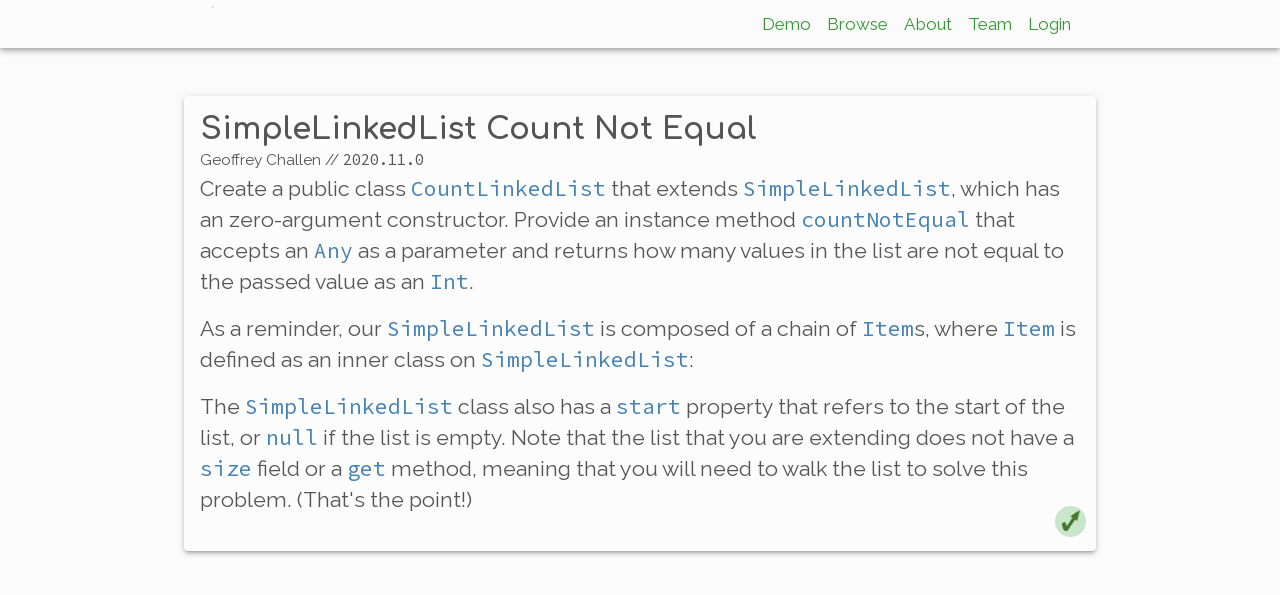

--- FILE ---
content_type: text/html; charset=utf-8
request_url: https://www.beyondgrader.com/kotlin/simplelinkedlist-count-not-equal/challen@illinois.edu/2020.11.0
body_size: 9976
content:
<!DOCTYPE html><html lang="en"><head><meta charSet="utf-8" data-next-head=""/><meta charSet="utf-8"/><meta name="viewport" content="width=device-width" data-next-head=""/><title data-next-head="">SimpleLinkedList Count Not Equal (Kotlin)</title><meta property="og:title" content="SimpleLinkedList Count Not Equal (Kotlin)" data-next-head=""/><meta property="og:type" content="website" data-next-head=""/><meta property="og:image" content="https://beyondgrader.com/images/logo-120x120.png" data-next-head=""/><meta property="og:url" content="https://beyondgrader.com/kotlin/simplelinkedlist-count-not-equal/challen@illinois.edu/2020.11.0_public" data-next-head=""/><meta property="og:description" content="&lt;p&gt;Create a public class &lt;code&gt;CountLinkedList&lt;/code&gt; that extends &lt;code&gt;SimpleLinkedList&lt;/code&gt;, which has an zero-argument constructor.
Provide an instance method &lt;code&gt;countNotEqual&lt;/code&gt; that accepts an &lt;code&gt;Any&lt;/code&gt; as a parameter and returns how many values in the
list are &lt;em&gt;not&lt;/em&gt; equal to the passed value as an &lt;code&gt;Int&lt;/code&gt;.&lt;/p&gt;&lt;p&gt;As a reminder, our &lt;code&gt;SimpleLinkedList&lt;/code&gt; is composed of a chain of &lt;code&gt;Item&lt;/code&gt;s, where &lt;code&gt;Item&lt;/code&gt; is defined as an inner class
 on &lt;code&gt;SimpleLinkedList&lt;/code&gt;:&lt;/p&gt;&lt;pre&gt;&lt;code class=&quot;language-kotlin&quot;&gt;class Item(var value: Any, var next: Item?)
&lt;/code&gt;&lt;/pre&gt;&lt;p&gt;The &lt;code&gt;SimpleLinkedList&lt;/code&gt; class also has a &lt;code&gt;start&lt;/code&gt; property that refers to the start of the list, or &lt;code&gt;null&lt;/code&gt;
if the list is empty.
Note that the list that you are extending does &lt;em&gt;not&lt;/em&gt; have a &lt;code&gt;size&lt;/code&gt; field or a &lt;code&gt;get&lt;/code&gt; method,
meaning that you will need to walk the list to solve this problem.
(That&#x27;s the point!)&lt;/p&gt;" data-next-head=""/><meta http-equiv="x-ua-compatible" content="ie=edge"/><link rel="apple-touch-icon" sizes="180x180" href="/apple-touch-icon.png"/><link rel="icon" type="image/png" sizes="32x32" href="/favicon-32x32.png"/><link rel="icon" type="image/png" sizes="16x16" href="/favicon-16x16.png"/><link rel="manifest" href="/site.webmanifest"/><link rel="mask-icon" href="/safari-pinned-tab.svg" color="#5bbad5"/><meta name="msapplication-TileColor" content="#00a300"/><link rel="shortcut icon" href="/favicon.ico"/><meta name="theme-color" content="#349932"/><link rel="preload" href="/_next/static/media/9bf67a161a796382-s.p.woff2" as="font" type="font/woff2" crossorigin="anonymous" data-next-font="size-adjust"/><link rel="preload" href="/_next/static/media/f686a73ef698d4bc-s.p.woff2" as="font" type="font/woff2" crossorigin="anonymous" data-next-font="size-adjust"/><link rel="preload" href="/_next/static/media/dba81c1208da12ee-s.p.woff2" as="font" type="font/woff2" crossorigin="anonymous" data-next-font="size-adjust"/><link rel="preload" href="/_next/static/css/515637241a3315a3.css" as="style"/><link rel="stylesheet" href="/_next/static/css/515637241a3315a3.css" data-n-g=""/><noscript data-n-css=""></noscript><script defer="" noModule="" src="/_next/static/chunks/polyfills-42372ed130431b0a.js"></script><script src="/_next/static/chunks/webpack-9d47f83004f71e9e.js" defer=""></script><script src="/_next/static/chunks/framework-62c0af080797709c.js" defer=""></script><script src="/_next/static/chunks/main-cbaac2919334f88c.js" defer=""></script><script src="/_next/static/chunks/pages/_app-c47c2f32a6fd891f.js" defer=""></script><script src="/_next/static/chunks/131a31d7-c466a1b8780f96f5.js" defer=""></script><script src="/_next/static/chunks/367-c715348b8eb679f6.js" defer=""></script><script src="/_next/static/chunks/836-20369713ac430d62.js" defer=""></script><script src="/_next/static/chunks/432-1a119879d6b8ba2f.js" defer=""></script><script src="/_next/static/chunks/47-d1c938d72e10a8b3.js" defer=""></script><script src="/_next/static/chunks/964-4ebf4c8dbd459ae1.js" defer=""></script><script src="/_next/static/chunks/505-3a0e1ded53dab595.js" defer=""></script><script src="/_next/static/chunks/899-583ade2baa99b59f.js" defer=""></script><script src="/_next/static/chunks/pages/kotlin/%5B...path%5D-db6c57c5c28ef943.js" defer=""></script><script src="/_next/static/-V-msjJ0BC5nfawTFYj0I/_buildManifest.js" defer=""></script><script src="/_next/static/-V-msjJ0BC5nfawTFYj0I/_ssgManifest.js" defer=""></script></head><body><script>(function() {
try {
  let colorScheme = '';
  const mode = localStorage.getItem('mui-mode') || 'system';
  const dark = localStorage.getItem('mui-color-scheme-dark') || 'dark';
  const light = localStorage.getItem('mui-color-scheme-light') || 'light';
  if (mode === 'system') {
    // handle system mode
    const mql = window.matchMedia('(prefers-color-scheme: dark)');
    if (mql.matches) {
      colorScheme = dark
    } else {
      colorScheme = light
    }
  }
  if (mode === 'light') {
    colorScheme = light;
  }
  if (mode === 'dark') {
    colorScheme = dark;
  }
  if (colorScheme) {
    document.documentElement.classList.remove('%s'.replace('%s', light), '%s'.replace('%s', dark));
      document.documentElement.classList.add('%s'.replace('%s', colorScheme));document.documentElement.setAttribute('.%s', colorScheme);
  }
} catch(e){}})();</script><link rel="preload" as="image" href="/images/icon.svg"/><div id="__next"><style data-emotion="css-global 1r7qzsd">html{-webkit-font-smoothing:antialiased;-moz-osx-font-smoothing:grayscale;box-sizing:border-box;-webkit-text-size-adjust:100%;}*,*::before,*::after{box-sizing:inherit;}strong,b{font-weight:700;}body{margin:0;color:var(--mui-palette-text-primary);font-family:'Raleway','Raleway Fallback',sans-serif;font-weight:400;font-size:1.1428571428571428rem;line-height:1.5;background-color:var(--mui-palette-background-default);}@media (min-width:600px){body{font-size:1.1667rem;}}@media (min-width:960px){body{font-size:1.3333rem;}}@media (min-width:1280px){body{font-size:1.3333rem;}}@media print{body{background-color:var(--mui-palette-common-white);}}body::backdrop{background-color:var(--mui-palette-background-default);}html{-webkit-font-smoothing:auto;}code{font-family:'Source Code Pro','Source Code Pro Fallback',monospace;}kbd{font-family:'Source Code Pro','Source Code Pro Fallback',monospace;}.ace_editor{font-family:'Source Code Pro','Source Code Pro Fallback',monospace;}</style><style data-emotion="css v6cyps">.css-v6cyps{display:-webkit-box;display:-webkit-flex;display:-ms-flexbox;display:flex;-webkit-flex-direction:column;-ms-flex-direction:column;flex-direction:column;width:100%;box-sizing:border-box;-webkit-flex-shrink:0;-ms-flex-negative:0;flex-shrink:0;position:fixed;z-index:var(--mui-zIndex-appBar);top:0;left:auto;right:0;--AppBar-background:var(--mui-palette-primary-main);--AppBar-color:var(--mui-palette-primary-contrastText);background-color:var(--AppBar-background);color:var(--AppBar-color);color:#555555;background:#FBFBFB;}@media print{.css-v6cyps{position:absolute;}}@media (prefers-color-scheme: dark){.css-v6cyps{background-color:var(--mui-palette-AppBar-darkBg, var(--AppBar-background));color:var(--mui-palette-AppBar-darkColor, var(--AppBar-color));}}[data-mui-color-scheme="dark"] .css-v6cyps{color:#BBBBBB;background:#303030;}</style><style data-emotion="css 118vvrp">.css-118vvrp{background-color:var(--mui-palette-background-paper);color:var(--mui-palette-text-primary);-webkit-transition:box-shadow 300ms cubic-bezier(0.4, 0, 0.2, 1) 0ms;transition:box-shadow 300ms cubic-bezier(0.4, 0, 0.2, 1) 0ms;box-shadow:var(--Paper-shadow);background-image:var(--Paper-overlay);display:-webkit-box;display:-webkit-flex;display:-ms-flexbox;display:flex;-webkit-flex-direction:column;-ms-flex-direction:column;flex-direction:column;width:100%;box-sizing:border-box;-webkit-flex-shrink:0;-ms-flex-negative:0;flex-shrink:0;position:fixed;z-index:var(--mui-zIndex-appBar);top:0;left:auto;right:0;--AppBar-background:var(--mui-palette-primary-main);--AppBar-color:var(--mui-palette-primary-contrastText);background-color:var(--AppBar-background);color:var(--AppBar-color);color:#555555;background:#FBFBFB;}@media print{.css-118vvrp{position:absolute;}}@media (prefers-color-scheme: dark){.css-118vvrp{background-color:var(--mui-palette-AppBar-darkBg, var(--AppBar-background));color:var(--mui-palette-AppBar-darkColor, var(--AppBar-color));}}[data-mui-color-scheme="dark"] .css-118vvrp{color:#BBBBBB;background:#303030;}</style><header class="MuiPaper-root MuiPaper-elevation MuiPaper-elevation4 MuiAppBar-root MuiAppBar-colorPrimary MuiAppBar-positionFixed mui-fixed css-118vvrp" style="--Paper-shadow:var(--mui-shadows-4);--Paper-overlay:var(--mui-overlays-4)"><style data-emotion="css rhktrn">.css-rhktrn{width:100%;margin-left:auto;box-sizing:border-box;margin-right:auto;padding-left:16px;padding-right:16px;display:-webkit-box;display:-webkit-flex;display:-ms-flexbox;display:flex;-webkit-flex-direction:row;-ms-flex-direction:row;flex-direction:row;height:48px;-webkit-align-items:center;-webkit-box-align:center;-ms-flex-align:center;align-items:center;}@media (min-width:600px){.css-rhktrn{padding-left:24px;padding-right:24px;}}@media (min-width:960px){.css-rhktrn{max-width:960px;}}</style><div class="MuiContainer-root MuiContainer-maxWidthMd css-rhktrn"><style data-emotion="css 1l0r181">.css-1l0r181{-webkit-box-flex:1;-webkit-flex-grow:1;-ms-flex-positive:1;flex-grow:1;display:-webkit-box;display:-webkit-flex;display:-ms-flexbox;display:flex;}</style><div class="MuiBox-root css-1l0r181"><a style="display:inline-block;height:32px;margin-bottom:4px" href="/"><img alt="beyondgrader.com Logo" loading="lazy" width="32" height="32" decoding="async" data-nimg="1" style="color:transparent" srcSet="/_next/image?url=%2Fimages%2Flogo-240x240.png&amp;w=32&amp;q=75 1x, /_next/image?url=%2Fimages%2Flogo-240x240.png&amp;w=64&amp;q=75 2x" src="/_next/image?url=%2Fimages%2Flogo-240x240.png&amp;w=64&amp;q=75"/></a></div><style data-emotion="css 1jp0wpj">.css-1jp0wpj{-webkit-box-flex:0;-webkit-flex-grow:0;-ms-flex-positive:0;flex-grow:0;display:-webkit-box;display:-webkit-flex;display:-ms-flexbox;display:flex;-webkit-flex-direction:row;-ms-flex-direction:row;flex-direction:row;}</style><div class="MuiBox-root css-1jp0wpj"><style data-emotion="css na54he">.css-na54he{-webkit-text-decoration:none;text-decoration:none;color:#349932;margin-left:16px;font-size:0.8em;}.css-na54he:hover{-webkit-text-decoration:underline;text-decoration:underline;}[data-mui-color-scheme="dark"] .css-na54he{color:#80be7f;}</style><style data-emotion="css 1yfbn7">.css-1yfbn7{margin:0;font:inherit;line-height:inherit;letter-spacing:inherit;color:var(--mui-palette-primary-main);-webkit-text-decoration:none;text-decoration:none;color:#349932;margin-left:16px;font-size:0.8em;}.css-1yfbn7:hover{-webkit-text-decoration:underline;text-decoration:underline;}[data-mui-color-scheme="dark"] .css-1yfbn7{color:#80be7f;}</style><a class="MuiTypography-root MuiTypography-inherit MuiLink-root MuiLink-underlineHover css-1yfbn7" href="/demo">Demo</a><a class="MuiTypography-root MuiTypography-inherit MuiLink-root MuiLink-underlineHover css-1yfbn7" href="/java">Browse</a><a class="MuiTypography-root MuiTypography-inherit MuiLink-root MuiLink-underlineHover css-1yfbn7" href="/about">About</a><a class="MuiTypography-root MuiTypography-inherit MuiLink-root MuiLink-underlineHover css-1yfbn7" href="/team">Team</a><style data-emotion="css cpd6t9">.css-cpd6t9{-webkit-text-decoration:none;text-decoration:none;color:#349932;margin-left:16px;font-size:0.8em;width:4em;display:block;}.css-cpd6t9:hover{-webkit-text-decoration:underline;text-decoration:underline;}[data-mui-color-scheme="dark"] .css-cpd6t9{color:#80be7f;}</style><style data-emotion="css q15r7w">.css-q15r7w{margin:0;font:inherit;line-height:inherit;letter-spacing:inherit;color:var(--mui-palette-primary-main);-webkit-text-decoration:none;text-decoration:none;color:#349932;margin-left:16px;font-size:0.8em;width:4em;display:block;}.css-q15r7w:hover{-webkit-text-decoration:underline;text-decoration:underline;}[data-mui-color-scheme="dark"] .css-q15r7w{color:#80be7f;}</style><a href="#" class="MuiTypography-root MuiTypography-inherit MuiLink-root MuiLink-underlineHover css-q15r7w">Login</a></div></div></header><style data-emotion="css ztrc5n">.css-ztrc5n{width:100%;margin-left:auto;box-sizing:border-box;margin-right:auto;padding-left:16px;padding-right:16px;margin-top:64px;}@media (min-width:600px){.css-ztrc5n{padding-left:24px;padding-right:24px;}}@media (min-width:960px){.css-ztrc5n{max-width:960px;}}</style><main class="MuiContainer-root MuiContainer-maxWidthMd css-ztrc5n"><style data-emotion="css 1c9l5hu">.css-1c9l5hu{margin-top:96px;}</style><div class="MuiBox-root css-1c9l5hu"><style data-emotion="css 6vropq">.css-6vropq{background-color:var(--mui-palette-background-paper);color:var(--mui-palette-text-primary);-webkit-transition:box-shadow 300ms cubic-bezier(0.4, 0, 0.2, 1) 0ms;transition:box-shadow 300ms cubic-bezier(0.4, 0, 0.2, 1) 0ms;border-radius:4px;box-shadow:var(--Paper-shadow);background-image:var(--Paper-overlay);padding:8px;}</style><div class="MuiPaper-root MuiPaper-elevation MuiPaper-rounded MuiPaper-elevation3 css-6vropq" style="--Paper-shadow:var(--mui-shadows-3);--Paper-overlay:var(--mui-overlays-3)"><style data-emotion="css hpgf8j">.css-hpgf8j{padding:8px;}</style><div class="MuiBox-root css-hpgf8j"><style data-emotion="css 1ld63h5">.css-1ld63h5{margin:0;font-family:'Comfortaa','Comfortaa Fallback',sans-serif;font-weight:700;font-size:1.5rem;line-height:1.167;}@media (min-width:600px){.css-1ld63h5{font-size:1.7138rem;}}@media (min-width:960px){.css-1ld63h5{font-size:1.928rem;}}@media (min-width:1280px){.css-1ld63h5{font-size:1.928rem;}}</style><h3 class="MuiTypography-root MuiTypography-h3 css-1ld63h5">SimpleLinkedList Count Not Equal</h3><style data-emotion="css ckyhk3">.css-ckyhk3{display:-webkit-box;display:-webkit-flex;display:-ms-flexbox;display:flex;-webkit-box-pack:end;-ms-flex-pack:end;-webkit-justify-content:end;justify-content:end;}</style><div class="MuiBox-root css-ckyhk3"><style data-emotion="css 1jsgugy">.css-1jsgugy{margin:0;font-family:'Raleway','Raleway Fallback',sans-serif;font-weight:400;font-size:0.9642857142857144rem;line-height:1.66;}</style><span class="MuiTypography-root MuiTypography-caption css-1jsgugy">Geoffrey Challen<!-- --> // <style data-emotion="css 1rh4bee">.css-1rh4bee{margin:0;font-family:'Source Code Pro','Source Code Pro Fallback',monospace;}</style><kbd class="MuiTypography-root MuiTypography-kbd css-1rh4bee">2020.11.0</kbd></span></div><div class="description"><style data-emotion="css 2s8pnu">.css-2s8pnu{margin:0;font-family:'Raleway','Raleway Fallback',sans-serif;font-weight:400;font-size:1.1428571428571428rem;line-height:1.5;margin-bottom:16px;}@media (min-width:600px){.css-2s8pnu{font-size:1.1667rem;}}@media (min-width:960px){.css-2s8pnu{font-size:1.3333rem;}}@media (min-width:1280px){.css-2s8pnu{font-size:1.3333rem;}}</style><p class="MuiTypography-root MuiTypography-body1 MuiTypography-paragraph css-2s8pnu">Create a public class <code>CountLinkedList</code> that extends <code>SimpleLinkedList</code>, which has an zero-argument constructor.
Provide an instance method <code>countNotEqual</code> that accepts an <code>Any</code> as a parameter and returns how many values in the
list are <em>not</em> equal to the passed value as an <code>Int</code>.</p><p class="MuiTypography-root MuiTypography-body1 MuiTypography-paragraph css-2s8pnu">As a reminder, our <code>SimpleLinkedList</code> is composed of a chain of <code>Item</code>s, where <code>Item</code> is defined as an inner class
 on <code>SimpleLinkedList</code>:</p><p class="MuiTypography-root MuiTypography-body1 MuiTypography-paragraph css-2s8pnu">The <code>SimpleLinkedList</code> class also has a <code>start</code> property that refers to the start of the list, or <code>null</code>
if the list is empty.
Note that the list that you are extending does <em>not</em> have a <code>size</code> field or a <code>get</code> method,
meaning that you will need to walk the list to solve this problem.
(That&#x27;s the point!)</p></div></div><style data-emotion="css 79elbk">.css-79elbk{position:relative;}</style><div class="MuiBox-root css-79elbk"><style data-emotion="css 1ats5sw">.css-1ats5sw{position:absolute;bottom:2px;right:2px;display:-webkit-box;display:-webkit-flex;display:-ms-flexbox;display:flex;-webkit-flex-direction:row;-ms-flex-direction:row;flex-direction:row;}</style><div class="MuiBox-root css-1ats5sw"><style data-emotion="css i6bazn">.css-i6bazn{overflow:hidden;}</style><span class="MuiBox-root css-i6bazn" aria-label="Write Some Code First"><style data-emotion="css 1oafyv0">.css-1oafyv0{text-align:center;-webkit-flex:0 0 auto;-ms-flex:0 0 auto;flex:0 0 auto;font-size:1.9285714285714288rem;padding:8px;border-radius:50%;color:var(--mui-palette-action-active);-webkit-transition:background-color 150ms cubic-bezier(0.4, 0, 0.2, 1) 0ms;transition:background-color 150ms cubic-bezier(0.4, 0, 0.2, 1) 0ms;--IconButton-hoverBg:rgba(var(--mui-palette-action-activeChannel) / var(--mui-palette-action-hoverOpacity));padding:5px;font-size:1.4464285714285716rem;line-height:1;padding:0px;z-index:100;}.css-1oafyv0:hover{background-color:var(--IconButton-hoverBg);}@media (hover: none){.css-1oafyv0:hover{background-color:transparent;}}.css-1oafyv0.Mui-disabled{background-color:transparent;color:var(--mui-palette-action-disabled);}.css-1oafyv0.MuiIconButton-loading{color:transparent;}</style><style data-emotion="css epwa2n">.css-epwa2n{display:-webkit-inline-box;display:-webkit-inline-flex;display:-ms-inline-flexbox;display:inline-flex;-webkit-align-items:center;-webkit-box-align:center;-ms-flex-align:center;align-items:center;-webkit-box-pack:center;-ms-flex-pack:center;-webkit-justify-content:center;justify-content:center;position:relative;box-sizing:border-box;-webkit-tap-highlight-color:transparent;background-color:transparent;outline:0;border:0;margin:0;border-radius:0;padding:0;cursor:pointer;-webkit-user-select:none;-moz-user-select:none;-ms-user-select:none;user-select:none;vertical-align:middle;-moz-appearance:none;-webkit-appearance:none;-webkit-text-decoration:none;text-decoration:none;color:inherit;text-align:center;-webkit-flex:0 0 auto;-ms-flex:0 0 auto;flex:0 0 auto;font-size:1.9285714285714288rem;padding:8px;border-radius:50%;color:var(--mui-palette-action-active);-webkit-transition:background-color 150ms cubic-bezier(0.4, 0, 0.2, 1) 0ms;transition:background-color 150ms cubic-bezier(0.4, 0, 0.2, 1) 0ms;--IconButton-hoverBg:rgba(var(--mui-palette-action-activeChannel) / var(--mui-palette-action-hoverOpacity));padding:5px;font-size:1.4464285714285716rem;line-height:1;padding:0px;z-index:100;}.css-epwa2n::-moz-focus-inner{border-style:none;}.css-epwa2n.Mui-disabled{pointer-events:none;cursor:default;}@media print{.css-epwa2n{-webkit-print-color-adjust:exact;color-adjust:exact;}}.css-epwa2n:hover{background-color:var(--IconButton-hoverBg);}@media (hover: none){.css-epwa2n:hover{background-color:transparent;}}.css-epwa2n.Mui-disabled{background-color:transparent;color:var(--mui-palette-action-disabled);}.css-epwa2n.MuiIconButton-loading{color:transparent;}</style><button class="MuiButtonBase-root Mui-disabled MuiIconButton-root Mui-disabled MuiIconButton-sizeSmall css-epwa2n" tabindex="-1" type="button" disabled=""><style data-emotion="css 6qzin3">.css-6qzin3{-webkit-user-select:none;-moz-user-select:none;-ms-user-select:none;user-select:none;width:1em;height:1em;overflow:hidden;display:inline-block;text-align:center;-webkit-flex-shrink:0;-ms-flex-negative:0;flex-shrink:0;font-size:1.9285714285714288rem;background-color:#c8e6c9;border-radius:50%;}</style><span class="material-icons notranslate MuiIcon-root MuiIcon-fontSizeMedium css-6qzin3" aria-hidden="true"><style data-emotion="css 90a3ld">.css-90a3ld{width:70%;height:70%;}</style><img class="MuiBox-root css-90a3ld" alt="Grade" src="/images/icon.svg"/></span></button></span><style data-emotion="css v5f4bj">.css-v5f4bj{z-index:var(--mui-zIndex-tooltip);pointer-events:none;pointer-events:auto;pointer-events:none;}</style><style data-emotion="css 1kfmpxx">.css-1kfmpxx{z-index:var(--mui-zIndex-tooltip);pointer-events:none;pointer-events:auto;pointer-events:none;}</style></div></div><style data-emotion="css 1bp1udi">.css-1bp1udi{min-height:4px;}</style><div class="MuiBox-root css-1bp1udi"></div><style data-emotion="css 3zqqlw">.css-3zqqlw{position:relative;background-color:#222222;}</style><div class="MuiBox-root css-3zqqlw" style="visibility:hidden;height:0;padding:0"><style data-emotion="css 142yg4k">.css-142yg4k{display:block;width:16px;height:16px;border-style:solid;border-width:0 32px 32px 0;border-color:transparent #eeeeee transparent transparent;position:absolute;top:0;right:0;z-index:10;}</style><div class="MuiBox-root css-142yg4k"></div><style data-emotion="css 6r571x">.css-6r571x{-webkit-user-select:none;-moz-user-select:none;-ms-user-select:none;user-select:none;width:1em;height:1em;display:inline-block;-webkit-flex-shrink:0;-ms-flex-negative:0;flex-shrink:0;-webkit-transition:fill 300ms cubic-bezier(0.4, 0, 0.2, 1) 0ms;transition:fill 300ms cubic-bezier(0.4, 0, 0.2, 1) 0ms;fill:currentColor;font-size:1.9285714285714288rem;font-size:19.2px;position:absolute;top:0;right:0;z-index:20;color:white;}</style><svg class="MuiSvgIcon-root MuiSvgIcon-fontSizeMedium css-6r571x" focusable="false" aria-hidden="true" viewBox="0 0 24 24" data-testid="CloseIcon"><path d="M19 6.41 17.59 5 12 10.59 6.41 5 5 6.41 10.59 12 5 17.59 6.41 19 12 13.41 17.59 19 19 17.59 13.41 12z"></path></svg></div></div></div></main><style data-emotion="css-global d203l7">:root{--mui-shape-borderRadius:4px;--mui-shadows-0:none;--mui-shadows-1:0px 2px 1px -1px rgba(0,0,0,0.2),0px 1px 1px 0px rgba(0,0,0,0.14),0px 1px 3px 0px rgba(0,0,0,0.12);--mui-shadows-2:0px 3px 1px -2px rgba(0,0,0,0.2),0px 2px 2px 0px rgba(0,0,0,0.14),0px 1px 5px 0px rgba(0,0,0,0.12);--mui-shadows-3:0px 3px 3px -2px rgba(0,0,0,0.2),0px 3px 4px 0px rgba(0,0,0,0.14),0px 1px 8px 0px rgba(0,0,0,0.12);--mui-shadows-4:0px 2px 4px -1px rgba(0,0,0,0.2),0px 4px 5px 0px rgba(0,0,0,0.14),0px 1px 10px 0px rgba(0,0,0,0.12);--mui-shadows-5:0px 3px 5px -1px rgba(0,0,0,0.2),0px 5px 8px 0px rgba(0,0,0,0.14),0px 1px 14px 0px rgba(0,0,0,0.12);--mui-shadows-6:0px 3px 5px -1px rgba(0,0,0,0.2),0px 6px 10px 0px rgba(0,0,0,0.14),0px 1px 18px 0px rgba(0,0,0,0.12);--mui-shadows-7:0px 4px 5px -2px rgba(0,0,0,0.2),0px 7px 10px 1px rgba(0,0,0,0.14),0px 2px 16px 1px rgba(0,0,0,0.12);--mui-shadows-8:0px 5px 5px -3px rgba(0,0,0,0.2),0px 8px 10px 1px rgba(0,0,0,0.14),0px 3px 14px 2px rgba(0,0,0,0.12);--mui-shadows-9:0px 5px 6px -3px rgba(0,0,0,0.2),0px 9px 12px 1px rgba(0,0,0,0.14),0px 3px 16px 2px rgba(0,0,0,0.12);--mui-shadows-10:0px 6px 6px -3px rgba(0,0,0,0.2),0px 10px 14px 1px rgba(0,0,0,0.14),0px 4px 18px 3px rgba(0,0,0,0.12);--mui-shadows-11:0px 6px 7px -4px rgba(0,0,0,0.2),0px 11px 15px 1px rgba(0,0,0,0.14),0px 4px 20px 3px rgba(0,0,0,0.12);--mui-shadows-12:0px 7px 8px -4px rgba(0,0,0,0.2),0px 12px 17px 2px rgba(0,0,0,0.14),0px 5px 22px 4px rgba(0,0,0,0.12);--mui-shadows-13:0px 7px 8px -4px rgba(0,0,0,0.2),0px 13px 19px 2px rgba(0,0,0,0.14),0px 5px 24px 4px rgba(0,0,0,0.12);--mui-shadows-14:0px 7px 9px -4px rgba(0,0,0,0.2),0px 14px 21px 2px rgba(0,0,0,0.14),0px 5px 26px 4px rgba(0,0,0,0.12);--mui-shadows-15:0px 8px 9px -5px rgba(0,0,0,0.2),0px 15px 22px 2px rgba(0,0,0,0.14),0px 6px 28px 5px rgba(0,0,0,0.12);--mui-shadows-16:0px 8px 10px -5px rgba(0,0,0,0.2),0px 16px 24px 2px rgba(0,0,0,0.14),0px 6px 30px 5px rgba(0,0,0,0.12);--mui-shadows-17:0px 8px 11px -5px rgba(0,0,0,0.2),0px 17px 26px 2px rgba(0,0,0,0.14),0px 6px 32px 5px rgba(0,0,0,0.12);--mui-shadows-18:0px 9px 11px -5px rgba(0,0,0,0.2),0px 18px 28px 2px rgba(0,0,0,0.14),0px 7px 34px 6px rgba(0,0,0,0.12);--mui-shadows-19:0px 9px 12px -6px rgba(0,0,0,0.2),0px 19px 29px 2px rgba(0,0,0,0.14),0px 7px 36px 6px rgba(0,0,0,0.12);--mui-shadows-20:0px 10px 13px -6px rgba(0,0,0,0.2),0px 20px 31px 3px rgba(0,0,0,0.14),0px 8px 38px 7px rgba(0,0,0,0.12);--mui-shadows-21:0px 10px 13px -6px rgba(0,0,0,0.2),0px 21px 33px 3px rgba(0,0,0,0.14),0px 8px 40px 7px rgba(0,0,0,0.12);--mui-shadows-22:0px 10px 14px -6px rgba(0,0,0,0.2),0px 22px 35px 3px rgba(0,0,0,0.14),0px 8px 42px 7px rgba(0,0,0,0.12);--mui-shadows-23:0px 11px 14px -7px rgba(0,0,0,0.2),0px 23px 36px 3px rgba(0,0,0,0.14),0px 9px 44px 8px rgba(0,0,0,0.12);--mui-shadows-24:0px 11px 15px -7px rgba(0,0,0,0.2),0px 24px 38px 3px rgba(0,0,0,0.14),0px 9px 46px 8px rgba(0,0,0,0.12);--mui-zIndex-mobileStepper:1000;--mui-zIndex-fab:1050;--mui-zIndex-speedDial:1050;--mui-zIndex-appBar:1100;--mui-zIndex-drawer:1200;--mui-zIndex-modal:1300;--mui-zIndex-snackbar:1400;--mui-zIndex-tooltip:1500;--mui-font-h1:700 2rem/1.167 'Comfortaa','Comfortaa Fallback',sans-serif;--mui-font-h2:700 1.75rem/1.2 'Comfortaa','Comfortaa Fallback',sans-serif;--mui-font-h3:700 1.5rem/1.167 'Comfortaa','Comfortaa Fallback',sans-serif;--mui-font-h4:700 1.125rem/1.235 'Comfortaa','Comfortaa Fallback',sans-serif;--mui-font-h5:700 1rem/1.334 'Comfortaa','Comfortaa Fallback',sans-serif;--mui-font-h6:400 1rem/1.6 'Comfortaa','Comfortaa Fallback',sans-serif;--mui-font-pre:16px'Source Code Pro','Source Code Pro Fallback',monospace;--mui-font-code:'Source Code Pro','Source Code Pro Fallback',monospace;--mui-font-kbd:'Source Code Pro','Source Code Pro Fallback',monospace;--mui-font-strong:700;--mui-font-em:italic;--mui-font-subtitle1:400 1.1428571428571428rem/1.75 'Raleway','Raleway Fallback',sans-serif;--mui-font-subtitle2:500 1.0625rem/1.57 'Raleway','Raleway Fallback',sans-serif;--mui-font-body1:400 1.1428571428571428rem/1.5 'Raleway','Raleway Fallback',sans-serif;--mui-font-body2:400 1.0625rem/1.43 'Raleway','Raleway Fallback',sans-serif;--mui-font-button:500 1.0625rem/1.75 'Raleway','Raleway Fallback',sans-serif;--mui-font-caption:400 0.9642857142857144rem/1.66 'Raleway','Raleway Fallback',sans-serif;--mui-font-overline:400 0.9642857142857144rem/2.66 'Raleway','Raleway Fallback',sans-serif;--mui-font-inherit:inherit inherit/inherit inherit;}:root{-webkit-print-color-scheme:light;color-scheme:light;--mui-palette-primary-main:#349932;--mui-palette-primary-light:rgb(92, 173, 91);--mui-palette-primary-dark:rgb(36, 107, 35);--mui-palette-primary-contrastText:#fff;--mui-palette-primary-mainChannel:52 153 50;--mui-palette-primary-lightChannel:92 173 91;--mui-palette-primary-darkChannel:36 107 35;--mui-palette-primary-contrastTextChannel:255 255 255;--mui-palette-secondary-main:#349932;--mui-palette-secondary-light:rgb(92, 173, 91);--mui-palette-secondary-dark:rgb(36, 107, 35);--mui-palette-secondary-contrastText:#fff;--mui-palette-secondary-mainChannel:52 153 50;--mui-palette-secondary-lightChannel:92 173 91;--mui-palette-secondary-darkChannel:36 107 35;--mui-palette-secondary-contrastTextChannel:255 255 255;--mui-palette-text-primary:#555555;--mui-palette-text-secondary:rgba(0, 0, 0, 0.6);--mui-palette-text-disabled:rgba(0, 0, 0, 0.38);--mui-palette-text-primaryChannel:85 85 85;--mui-palette-text-secondaryChannel:0 0 0;--mui-palette-background-default:#FBFBFB;--mui-palette-background-paper:#FCFCFC;--mui-palette-background-defaultChannel:251 251 251;--mui-palette-background-paperChannel:252 252 252;--mui-palette-common-black:#000;--mui-palette-common-white:#fff;--mui-palette-common-background:#fff;--mui-palette-common-onBackground:#000;--mui-palette-common-backgroundChannel:255 255 255;--mui-palette-common-onBackgroundChannel:0 0 0;--mui-palette-error-main:#d32f2f;--mui-palette-error-light:#ef5350;--mui-palette-error-dark:#c62828;--mui-palette-error-contrastText:#fff;--mui-palette-error-mainChannel:211 47 47;--mui-palette-error-lightChannel:239 83 80;--mui-palette-error-darkChannel:198 40 40;--mui-palette-error-contrastTextChannel:255 255 255;--mui-palette-warning-main:#ed6c02;--mui-palette-warning-light:#ff9800;--mui-palette-warning-dark:#e65100;--mui-palette-warning-contrastText:#fff;--mui-palette-warning-mainChannel:237 108 2;--mui-palette-warning-lightChannel:255 152 0;--mui-palette-warning-darkChannel:230 81 0;--mui-palette-warning-contrastTextChannel:255 255 255;--mui-palette-info-main:#0288d1;--mui-palette-info-light:#03a9f4;--mui-palette-info-dark:#01579b;--mui-palette-info-contrastText:#fff;--mui-palette-info-mainChannel:2 136 209;--mui-palette-info-lightChannel:3 169 244;--mui-palette-info-darkChannel:1 87 155;--mui-palette-info-contrastTextChannel:255 255 255;--mui-palette-success-main:#2e7d32;--mui-palette-success-light:#4caf50;--mui-palette-success-dark:#1b5e20;--mui-palette-success-contrastText:#fff;--mui-palette-success-mainChannel:46 125 50;--mui-palette-success-lightChannel:76 175 80;--mui-palette-success-darkChannel:27 94 32;--mui-palette-success-contrastTextChannel:255 255 255;--mui-palette-grey-50:#fafafa;--mui-palette-grey-100:#f5f5f5;--mui-palette-grey-200:#eeeeee;--mui-palette-grey-300:#e0e0e0;--mui-palette-grey-400:#bdbdbd;--mui-palette-grey-500:#9e9e9e;--mui-palette-grey-600:#757575;--mui-palette-grey-700:#616161;--mui-palette-grey-800:#424242;--mui-palette-grey-900:#212121;--mui-palette-grey-A100:#f5f5f5;--mui-palette-grey-A200:#eeeeee;--mui-palette-grey-A400:#bdbdbd;--mui-palette-grey-A700:#616161;--mui-palette-divider:rgba(0, 0, 0, 0.12);--mui-palette-action-active:rgba(0, 0, 0, 0.54);--mui-palette-action-hover:rgba(0, 0, 0, 0.04);--mui-palette-action-hoverOpacity:0.04;--mui-palette-action-selected:rgba(0, 0, 0, 0.08);--mui-palette-action-selectedOpacity:0.08;--mui-palette-action-disabled:rgba(0, 0, 0, 0.26);--mui-palette-action-disabledBackground:rgba(0, 0, 0, 0.12);--mui-palette-action-disabledOpacity:0.38;--mui-palette-action-focus:rgba(0, 0, 0, 0.12);--mui-palette-action-focusOpacity:0.12;--mui-palette-action-activatedOpacity:0.12;--mui-palette-action-activeChannel:0 0 0;--mui-palette-action-selectedChannel:0 0 0;--mui-palette-Alert-errorColor:rgb(95, 33, 32);--mui-palette-Alert-infoColor:rgb(1, 67, 97);--mui-palette-Alert-successColor:rgb(30, 70, 32);--mui-palette-Alert-warningColor:rgb(102, 60, 0);--mui-palette-Alert-errorFilledBg:var(--mui-palette-error-main, #d32f2f);--mui-palette-Alert-infoFilledBg:var(--mui-palette-info-main, #0288d1);--mui-palette-Alert-successFilledBg:var(--mui-palette-success-main, #2e7d32);--mui-palette-Alert-warningFilledBg:var(--mui-palette-warning-main, #ed6c02);--mui-palette-Alert-errorFilledColor:#fff;--mui-palette-Alert-infoFilledColor:#fff;--mui-palette-Alert-successFilledColor:#fff;--mui-palette-Alert-warningFilledColor:#fff;--mui-palette-Alert-errorStandardBg:rgb(253, 237, 237);--mui-palette-Alert-infoStandardBg:rgb(229, 246, 253);--mui-palette-Alert-successStandardBg:rgb(237, 247, 237);--mui-palette-Alert-warningStandardBg:rgb(255, 244, 229);--mui-palette-Alert-errorIconColor:var(--mui-palette-error-main, #d32f2f);--mui-palette-Alert-infoIconColor:var(--mui-palette-info-main, #0288d1);--mui-palette-Alert-successIconColor:var(--mui-palette-success-main, #2e7d32);--mui-palette-Alert-warningIconColor:var(--mui-palette-warning-main, #ed6c02);--mui-palette-AppBar-defaultBg:var(--mui-palette-grey-100, #f5f5f5);--mui-palette-Avatar-defaultBg:var(--mui-palette-grey-400, #bdbdbd);--mui-palette-Button-inheritContainedBg:var(--mui-palette-grey-300, #e0e0e0);--mui-palette-Button-inheritContainedHoverBg:var(--mui-palette-grey-A100, #f5f5f5);--mui-palette-Chip-defaultBorder:var(--mui-palette-grey-400, #bdbdbd);--mui-palette-Chip-defaultAvatarColor:var(--mui-palette-grey-700, #616161);--mui-palette-Chip-defaultIconColor:var(--mui-palette-grey-700, #616161);--mui-palette-FilledInput-bg:rgba(0, 0, 0, 0.06);--mui-palette-FilledInput-hoverBg:rgba(0, 0, 0, 0.09);--mui-palette-FilledInput-disabledBg:rgba(0, 0, 0, 0.12);--mui-palette-LinearProgress-primaryBg:rgb(177, 216, 177);--mui-palette-LinearProgress-secondaryBg:rgb(177, 216, 177);--mui-palette-LinearProgress-errorBg:rgb(238, 175, 175);--mui-palette-LinearProgress-infoBg:rgb(158, 209, 237);--mui-palette-LinearProgress-successBg:rgb(175, 205, 177);--mui-palette-LinearProgress-warningBg:rgb(248, 199, 158);--mui-palette-Skeleton-bg:rgba(var(--mui-palette-text-primaryChannel, undefined) / 0.11);--mui-palette-Slider-primaryTrack:rgb(177, 216, 177);--mui-palette-Slider-secondaryTrack:rgb(177, 216, 177);--mui-palette-Slider-errorTrack:rgb(238, 175, 175);--mui-palette-Slider-infoTrack:rgb(158, 209, 237);--mui-palette-Slider-successTrack:rgb(175, 205, 177);--mui-palette-Slider-warningTrack:rgb(248, 199, 158);--mui-palette-SnackbarContent-bg:rgb(50, 50, 50);--mui-palette-SnackbarContent-color:#fff;--mui-palette-SpeedDialAction-fabHoverBg:rgb(214, 214, 214);--mui-palette-StepConnector-border:var(--mui-palette-grey-400, #bdbdbd);--mui-palette-StepContent-border:var(--mui-palette-grey-400, #bdbdbd);--mui-palette-Switch-defaultColor:var(--mui-palette-common-white, #fff);--mui-palette-Switch-defaultDisabledColor:var(--mui-palette-grey-100, #f5f5f5);--mui-palette-Switch-primaryDisabledColor:rgb(177, 216, 177);--mui-palette-Switch-secondaryDisabledColor:rgb(177, 216, 177);--mui-palette-Switch-errorDisabledColor:rgb(238, 175, 175);--mui-palette-Switch-infoDisabledColor:rgb(158, 209, 237);--mui-palette-Switch-successDisabledColor:rgb(175, 205, 177);--mui-palette-Switch-warningDisabledColor:rgb(248, 199, 158);--mui-palette-TableCell-border:rgba(224, 224, 224, 1);--mui-palette-Tooltip-bg:rgba(97, 97, 97, 0.92);--mui-palette-dividerChannel:0 0 0;--mui-opacity-inputPlaceholder:0.42;--mui-opacity-inputUnderline:0.42;--mui-opacity-switchTrackDisabled:0.12;--mui-opacity-switchTrack:0.38;}@media (prefers-color-scheme: dark){:root{-webkit-print-color-scheme:dark;color-scheme:dark;--mui-palette-common-black:#000;--mui-palette-common-white:#fff;--mui-palette-common-background:#000;--mui-palette-common-onBackground:#fff;--mui-palette-common-backgroundChannel:0 0 0;--mui-palette-common-onBackgroundChannel:255 255 255;--mui-palette-primary-main:#80be7f;--mui-palette-primary-light:rgb(153, 203, 152);--mui-palette-primary-dark:rgb(89, 133, 88);--mui-palette-primary-contrastText:rgba(0, 0, 0, 0.87);--mui-palette-primary-mainChannel:128 190 127;--mui-palette-primary-lightChannel:153 203 152;--mui-palette-primary-darkChannel:89 133 88;--mui-palette-primary-contrastTextChannel:0 0 0;--mui-palette-secondary-main:#80be7f;--mui-palette-secondary-light:rgb(153, 203, 152);--mui-palette-secondary-dark:rgb(89, 133, 88);--mui-palette-secondary-contrastText:rgba(0, 0, 0, 0.87);--mui-palette-secondary-mainChannel:128 190 127;--mui-palette-secondary-lightChannel:153 203 152;--mui-palette-secondary-darkChannel:89 133 88;--mui-palette-secondary-contrastTextChannel:0 0 0;--mui-palette-error-main:#f44336;--mui-palette-error-light:#e57373;--mui-palette-error-dark:#d32f2f;--mui-palette-error-contrastText:#fff;--mui-palette-error-mainChannel:244 67 54;--mui-palette-error-lightChannel:229 115 115;--mui-palette-error-darkChannel:211 47 47;--mui-palette-error-contrastTextChannel:255 255 255;--mui-palette-warning-main:#ffa726;--mui-palette-warning-light:#ffb74d;--mui-palette-warning-dark:#f57c00;--mui-palette-warning-contrastText:rgba(0, 0, 0, 0.87);--mui-palette-warning-mainChannel:255 167 38;--mui-palette-warning-lightChannel:255 183 77;--mui-palette-warning-darkChannel:245 124 0;--mui-palette-warning-contrastTextChannel:0 0 0;--mui-palette-info-main:#29b6f6;--mui-palette-info-light:#4fc3f7;--mui-palette-info-dark:#0288d1;--mui-palette-info-contrastText:rgba(0, 0, 0, 0.87);--mui-palette-info-mainChannel:41 182 246;--mui-palette-info-lightChannel:79 195 247;--mui-palette-info-darkChannel:2 136 209;--mui-palette-info-contrastTextChannel:0 0 0;--mui-palette-success-main:#66bb6a;--mui-palette-success-light:#81c784;--mui-palette-success-dark:#388e3c;--mui-palette-success-contrastText:rgba(0, 0, 0, 0.87);--mui-palette-success-mainChannel:102 187 106;--mui-palette-success-lightChannel:129 199 132;--mui-palette-success-darkChannel:56 142 60;--mui-palette-success-contrastTextChannel:0 0 0;--mui-palette-grey-50:#fafafa;--mui-palette-grey-100:#f5f5f5;--mui-palette-grey-200:#eeeeee;--mui-palette-grey-300:#e0e0e0;--mui-palette-grey-400:#bdbdbd;--mui-palette-grey-500:#9e9e9e;--mui-palette-grey-600:#757575;--mui-palette-grey-700:#616161;--mui-palette-grey-800:#424242;--mui-palette-grey-900:#212121;--mui-palette-grey-A100:#f5f5f5;--mui-palette-grey-A200:#eeeeee;--mui-palette-grey-A400:#bdbdbd;--mui-palette-grey-A700:#616161;--mui-palette-text-primary:#BBBBBB;--mui-palette-text-secondary:rgba(255, 255, 255, 0.7);--mui-palette-text-disabled:rgba(255, 255, 255, 0.5);--mui-palette-text-icon:rgba(255, 255, 255, 0.5);--mui-palette-text-primaryChannel:187 187 187;--mui-palette-text-secondaryChannel:255 255 255;--mui-palette-divider:rgba(255, 255, 255, 0.12);--mui-palette-background-paper:#303030;--mui-palette-background-default:#303030;--mui-palette-background-defaultChannel:48 48 48;--mui-palette-background-paperChannel:48 48 48;--mui-palette-action-active:#fff;--mui-palette-action-hover:rgba(255, 255, 255, 0.08);--mui-palette-action-hoverOpacity:0.08;--mui-palette-action-selected:rgba(255, 255, 255, 0.16);--mui-palette-action-selectedOpacity:0.16;--mui-palette-action-disabled:rgba(255, 255, 255, 0.3);--mui-palette-action-disabledBackground:rgba(255, 255, 255, 0.12);--mui-palette-action-disabledOpacity:0.38;--mui-palette-action-focus:rgba(255, 255, 255, 0.12);--mui-palette-action-focusOpacity:0.12;--mui-palette-action-activatedOpacity:0.24;--mui-palette-action-activeChannel:255 255 255;--mui-palette-action-selectedChannel:255 255 255;--mui-palette-Alert-errorColor:rgb(244, 199, 199);--mui-palette-Alert-infoColor:rgb(184, 231, 251);--mui-palette-Alert-successColor:rgb(204, 232, 205);--mui-palette-Alert-warningColor:rgb(255, 226, 183);--mui-palette-Alert-errorFilledBg:var(--mui-palette-error-dark, #d32f2f);--mui-palette-Alert-infoFilledBg:var(--mui-palette-info-dark, #0288d1);--mui-palette-Alert-successFilledBg:var(--mui-palette-success-dark, #388e3c);--mui-palette-Alert-warningFilledBg:var(--mui-palette-warning-dark, #f57c00);--mui-palette-Alert-errorFilledColor:#fff;--mui-palette-Alert-infoFilledColor:#fff;--mui-palette-Alert-successFilledColor:#fff;--mui-palette-Alert-warningFilledColor:rgba(0, 0, 0, 0.87);--mui-palette-Alert-errorStandardBg:rgb(22, 11, 11);--mui-palette-Alert-infoStandardBg:rgb(7, 19, 24);--mui-palette-Alert-successStandardBg:rgb(12, 19, 13);--mui-palette-Alert-warningStandardBg:rgb(25, 18, 7);--mui-palette-Alert-errorIconColor:var(--mui-palette-error-main, #f44336);--mui-palette-Alert-infoIconColor:var(--mui-palette-info-main, #29b6f6);--mui-palette-Alert-successIconColor:var(--mui-palette-success-main, #66bb6a);--mui-palette-Alert-warningIconColor:var(--mui-palette-warning-main, #ffa726);--mui-palette-AppBar-defaultBg:var(--mui-palette-grey-900, #212121);--mui-palette-AppBar-darkBg:var(--mui-palette-background-paper, #303030);--mui-palette-AppBar-darkColor:var(--mui-palette-text-primary, #BBBBBB);--mui-palette-Avatar-defaultBg:var(--mui-palette-grey-600, #757575);--mui-palette-Button-inheritContainedBg:var(--mui-palette-grey-800, #424242);--mui-palette-Button-inheritContainedHoverBg:var(--mui-palette-grey-700, #616161);--mui-palette-Chip-defaultBorder:var(--mui-palette-grey-700, #616161);--mui-palette-Chip-defaultAvatarColor:var(--mui-palette-grey-300, #e0e0e0);--mui-palette-Chip-defaultIconColor:var(--mui-palette-grey-300, #e0e0e0);--mui-palette-FilledInput-bg:rgba(255, 255, 255, 0.09);--mui-palette-FilledInput-hoverBg:rgba(255, 255, 255, 0.13);--mui-palette-FilledInput-disabledBg:rgba(255, 255, 255, 0.12);--mui-palette-LinearProgress-primaryBg:rgb(64, 95, 63);--mui-palette-LinearProgress-secondaryBg:rgb(64, 95, 63);--mui-palette-LinearProgress-errorBg:rgb(122, 33, 27);--mui-palette-LinearProgress-infoBg:rgb(20, 91, 123);--mui-palette-LinearProgress-successBg:rgb(51, 93, 53);--mui-palette-LinearProgress-warningBg:rgb(127, 83, 19);--mui-palette-Skeleton-bg:rgba(var(--mui-palette-text-primaryChannel, undefined) / 0.13);--mui-palette-Slider-primaryTrack:rgb(64, 95, 63);--mui-palette-Slider-secondaryTrack:rgb(64, 95, 63);--mui-palette-Slider-errorTrack:rgb(122, 33, 27);--mui-palette-Slider-infoTrack:rgb(20, 91, 123);--mui-palette-Slider-successTrack:rgb(51, 93, 53);--mui-palette-Slider-warningTrack:rgb(127, 83, 19);--mui-palette-SnackbarContent-bg:rgb(250, 250, 250);--mui-palette-SnackbarContent-color:rgba(0, 0, 0, 0.87);--mui-palette-SpeedDialAction-fabHoverBg:rgb(79, 79, 79);--mui-palette-StepConnector-border:var(--mui-palette-grey-600, #757575);--mui-palette-StepContent-border:var(--mui-palette-grey-600, #757575);--mui-palette-Switch-defaultColor:var(--mui-palette-grey-300, #e0e0e0);--mui-palette-Switch-defaultDisabledColor:var(--mui-palette-grey-600, #757575);--mui-palette-Switch-primaryDisabledColor:rgb(57, 85, 57);--mui-palette-Switch-secondaryDisabledColor:rgb(57, 85, 57);--mui-palette-Switch-errorDisabledColor:rgb(109, 30, 24);--mui-palette-Switch-infoDisabledColor:rgb(18, 81, 110);--mui-palette-Switch-successDisabledColor:rgb(45, 84, 47);--mui-palette-Switch-warningDisabledColor:rgb(114, 75, 17);--mui-palette-TableCell-border:rgba(81, 81, 81, 1);--mui-palette-Tooltip-bg:rgba(97, 97, 97, 0.92);--mui-palette-dividerChannel:255 255 255;--mui-opacity-inputPlaceholder:0.5;--mui-opacity-inputUnderline:0.7;--mui-opacity-switchTrackDisabled:0.2;--mui-opacity-switchTrack:0.3;--mui-overlays-0:none;--mui-overlays-1:linear-gradient(rgba(255 255 255 / 0.051), rgba(255 255 255 / 0.051));--mui-overlays-2:linear-gradient(rgba(255 255 255 / 0.069), rgba(255 255 255 / 0.069));--mui-overlays-3:linear-gradient(rgba(255 255 255 / 0.082), rgba(255 255 255 / 0.082));--mui-overlays-4:linear-gradient(rgba(255 255 255 / 0.092), rgba(255 255 255 / 0.092));--mui-overlays-5:linear-gradient(rgba(255 255 255 / 0.101), rgba(255 255 255 / 0.101));--mui-overlays-6:linear-gradient(rgba(255 255 255 / 0.108), rgba(255 255 255 / 0.108));--mui-overlays-7:linear-gradient(rgba(255 255 255 / 0.114), rgba(255 255 255 / 0.114));--mui-overlays-8:linear-gradient(rgba(255 255 255 / 0.119), rgba(255 255 255 / 0.119));--mui-overlays-9:linear-gradient(rgba(255 255 255 / 0.124), rgba(255 255 255 / 0.124));--mui-overlays-10:linear-gradient(rgba(255 255 255 / 0.128), rgba(255 255 255 / 0.128));--mui-overlays-11:linear-gradient(rgba(255 255 255 / 0.132), rgba(255 255 255 / 0.132));--mui-overlays-12:linear-gradient(rgba(255 255 255 / 0.135), rgba(255 255 255 / 0.135));--mui-overlays-13:linear-gradient(rgba(255 255 255 / 0.139), rgba(255 255 255 / 0.139));--mui-overlays-14:linear-gradient(rgba(255 255 255 / 0.142), rgba(255 255 255 / 0.142));--mui-overlays-15:linear-gradient(rgba(255 255 255 / 0.145), rgba(255 255 255 / 0.145));--mui-overlays-16:linear-gradient(rgba(255 255 255 / 0.147), rgba(255 255 255 / 0.147));--mui-overlays-17:linear-gradient(rgba(255 255 255 / 0.15), rgba(255 255 255 / 0.15));--mui-overlays-18:linear-gradient(rgba(255 255 255 / 0.152), rgba(255 255 255 / 0.152));--mui-overlays-19:linear-gradient(rgba(255 255 255 / 0.155), rgba(255 255 255 / 0.155));--mui-overlays-20:linear-gradient(rgba(255 255 255 / 0.157), rgba(255 255 255 / 0.157));--mui-overlays-21:linear-gradient(rgba(255 255 255 / 0.159), rgba(255 255 255 / 0.159));--mui-overlays-22:linear-gradient(rgba(255 255 255 / 0.161), rgba(255 255 255 / 0.161));--mui-overlays-23:linear-gradient(rgba(255 255 255 / 0.163), rgba(255 255 255 / 0.163));--mui-overlays-24:linear-gradient(rgba(255 255 255 / 0.165), rgba(255 255 255 / 0.165));}}</style></div><script id="__NEXT_DATA__" type="application/json">{"props":{"pageProps":{"question":{"public":true,"contentHash":"9dace17b9169303fe70f431bf79f6b0e-v2025.3.4","path":"simplelinkedlist-count-not-equal","author":"challen@illinois.edu","version":"2020.11.0","name":"SimpleLinkedList Count Not Equal","type":"KLASS","packageName":"edu.illinois.cs.cs125.fall2020.quizzes.E2.Q0_simplelinkedlist_count_not_equal","klass":"CountLinkedList","languages":["java","kotlin"],"descriptions":{"java":"\u003cp\u003eCreate a public class \u003ccode\u003eCountLinkedList\u003c/code\u003e that extends \u003ccode\u003eSimpleLinkedList\u003c/code\u003e.\nProvide an instance method \u003ccode\u003ecountNotEqual\u003c/code\u003e that accepts an \u003ccode\u003eObject\u003c/code\u003e as a parameter and returns how many values in the\nlist are \u003cem\u003enot\u003c/em\u003e equal to the passed value as an \u003ccode\u003eint\u003c/code\u003e. If the passed \u003ccode\u003eObject\u003c/code\u003e is \u003ccode\u003enull\u003c/code\u003e, throw an\n\u003ccode\u003eIllegalArgumentException\u003c/code\u003e.\u003c/p\u003e\u003cp\u003eAs a reminder, our \u003ccode\u003eSimpleLinkedList\u003c/code\u003e is composed of a chain of \u003ccode\u003eItem\u003c/code\u003es, where \u003ccode\u003eItem\u003c/code\u003e is defined as an inner class\n on \u003ccode\u003eSimpleLinkedList\u003c/code\u003e:\u003c/p\u003e\u003cpre\u003e\u003ccode class=\"language-java\"\u003eprotected class Item {\n  public Object value;\n  public Item next;\n  Item(Object setValue, Item setNext) {\n    value = setValue;\n    next = setNext;\n  }\n}\n\u003c/code\u003e\u003c/pre\u003e\u003cp\u003eThe \u003ccode\u003eSimpleLinkedList\u003c/code\u003e class also has a \u003ccode\u003estart\u003c/code\u003e instance variable that refers to the start of the list, or \u003ccode\u003enull\u003c/code\u003e\nif the list is empty. Note that the list that you are extending does \u003cem\u003enot\u003c/em\u003e have a \u003ccode\u003esize\u003c/code\u003e field or a \u003ccode\u003eget\u003c/code\u003e method,\nmeaning that you will need to walk the list to solve this problem. (That's the point!)\u003c/p\u003e\u003cp\u003eNote that the \u003ccode\u003eSimpleLinkedList\u003c/code\u003e variable \u003ccode\u003estart\u003c/code\u003e and the \u003ccode\u003eItem\u003c/code\u003e variables \u003ccode\u003evalue\u003c/code\u003e and \u003ccode\u003enext\u003c/code\u003e are set up so that\nyou can access them directly, without using the normal settings and getters.\u003c/p\u003e","kotlin":"\u003cp\u003eCreate a public class \u003ccode\u003eCountLinkedList\u003c/code\u003e that extends \u003ccode\u003eSimpleLinkedList\u003c/code\u003e, which has an zero-argument constructor.\nProvide an instance method \u003ccode\u003ecountNotEqual\u003c/code\u003e that accepts an \u003ccode\u003eAny\u003c/code\u003e as a parameter and returns how many values in the\nlist are \u003cem\u003enot\u003c/em\u003e equal to the passed value as an \u003ccode\u003eInt\u003c/code\u003e.\u003c/p\u003e\u003cp\u003eAs a reminder, our \u003ccode\u003eSimpleLinkedList\u003c/code\u003e is composed of a chain of \u003ccode\u003eItem\u003c/code\u003es, where \u003ccode\u003eItem\u003c/code\u003e is defined as an inner class\n on \u003ccode\u003eSimpleLinkedList\u003c/code\u003e:\u003c/p\u003e\u003cpre\u003e\u003ccode class=\"language-kotlin\"\u003eclass Item(var value: Any, var next: Item?)\n\u003c/code\u003e\u003c/pre\u003e\u003cp\u003eThe \u003ccode\u003eSimpleLinkedList\u003c/code\u003e class also has a \u003ccode\u003estart\u003c/code\u003e property that refers to the start of the list, or \u003ccode\u003enull\u003c/code\u003e\nif the list is empty.\nNote that the list that you are extending does \u003cem\u003enot\u003c/em\u003e have a \u003ccode\u003esize\u003c/code\u003e field or a \u003ccode\u003eget\u003c/code\u003e method,\nmeaning that you will need to walk the list to solve this problem.\n(That's the point!)\u003c/p\u003e"},"templateImports":[],"questionerVersion":"2025.3.4","authorName":"Geoffrey Challen","tags":["beyondgrader:public"],"kotlinImports":[],"javaTestingImports":["org.junit.Assert","com.google.common.truth.Truth"],"kotlinTestingImports":["org.junit.Assert","com.google.common.truth.Truth"]},"staticCode":"[base64]"},"__N_SSG":true},"page":"/kotlin/[...path]","query":{"path":["simplelinkedlist-count-not-equal","challen@illinois.edu","2020.11.0_public"]},"buildId":"-V-msjJ0BC5nfawTFYj0I","isFallback":false,"isExperimentalCompile":false,"gsp":true,"scriptLoader":[{"id":"hello","strategy":"afterInteractive","children":"\n          function setClassOnDocumentBody(darkMode) {\n            document.body.classList.add(darkMode ? \"dark-mode\" : \"light-mode\")\n            document.body.classList.remove(darkMode ? \"light-mode\" : \"dark-mode\")\n          }\n          var preferDarkQuery = '(prefers-color-scheme: dark)'\n          var mql = window.matchMedia(preferDarkQuery)\n          var supportsColorSchemeQuery = mql.media === preferDarkQuery\n          if (supportsColorSchemeQuery) {\n            setClassOnDocumentBody(mql.matches)\n          }\n          "}]}</script><script defer src="https://static.cloudflareinsights.com/beacon.min.js/vcd15cbe7772f49c399c6a5babf22c1241717689176015" integrity="sha512-ZpsOmlRQV6y907TI0dKBHq9Md29nnaEIPlkf84rnaERnq6zvWvPUqr2ft8M1aS28oN72PdrCzSjY4U6VaAw1EQ==" data-cf-beacon='{"version":"2024.11.0","token":"f3ff3b5481f44398a8313721e21808df","r":1,"server_timing":{"name":{"cfCacheStatus":true,"cfEdge":true,"cfExtPri":true,"cfL4":true,"cfOrigin":true,"cfSpeedBrain":true},"location_startswith":null}}' crossorigin="anonymous"></script>
</body></html>

--- FILE ---
content_type: text/css; charset=UTF-8
request_url: https://www.beyondgrader.com/_next/static/css/515637241a3315a3.css
body_size: 2329
content:
@font-face{font-family:Raleway;font-style:normal;font-weight:100 900;font-display:swap;src:url(/_next/static/media/200388358b398524-s.woff2) format("woff2");unicode-range:u+0460-052f,u+1c80-1c8a,u+20b4,u+2de0-2dff,u+a640-a69f,u+fe2e-fe2f}@font-face{font-family:Raleway;font-style:normal;font-weight:100 900;font-display:swap;src:url(/_next/static/media/34900c74a84112b6-s.woff2) format("woff2");unicode-range:u+0301,u+0400-045f,u+0490-0491,u+04b0-04b1,u+2116}@font-face{font-family:Raleway;font-style:normal;font-weight:100 900;font-display:swap;src:url(/_next/static/media/10dadb2e82d03733-s.woff2) format("woff2");unicode-range:u+0102-0103,u+0110-0111,u+0128-0129,u+0168-0169,u+01a0-01a1,u+01af-01b0,u+0300-0301,u+0303-0304,u+0308-0309,u+0323,u+0329,u+1ea0-1ef9,u+20ab}@font-face{font-family:Raleway;font-style:normal;font-weight:100 900;font-display:swap;src:url(/_next/static/media/5f2068c3133468f5-s.woff2) format("woff2");unicode-range:u+0100-02ba,u+02bd-02c5,u+02c7-02cc,u+02ce-02d7,u+02dd-02ff,u+0304,u+0308,u+0329,u+1d00-1dbf,u+1e00-1e9f,u+1ef2-1eff,u+2020,u+20a0-20ab,u+20ad-20c0,u+2113,u+2c60-2c7f,u+a720-a7ff}@font-face{font-family:Raleway;font-style:normal;font-weight:100 900;font-display:swap;src:url(/_next/static/media/9bf67a161a796382-s.p.woff2) format("woff2");unicode-range:u+00??,u+0131,u+0152-0153,u+02bb-02bc,u+02c6,u+02da,u+02dc,u+0304,u+0308,u+0329,u+2000-206f,u+20ac,u+2122,u+2191,u+2193,u+2212,u+2215,u+feff,u+fffd}@font-face{font-family:Raleway Fallback;src:local("Arial");ascent-override:90.51%;descent-override:22.53%;line-gap-override:0.00%;size-adjust:103.86%}.__className_88131f{font-family:Raleway,Raleway Fallback;font-style:normal}@font-face{font-family:Comfortaa;font-style:normal;font-weight:300 700;font-display:swap;src:url(/_next/static/media/f4aa63ba2cf4d979-s.woff2) format("woff2");unicode-range:u+0460-052f,u+1c80-1c8a,u+20b4,u+2de0-2dff,u+a640-a69f,u+fe2e-fe2f}@font-face{font-family:Comfortaa;font-style:normal;font-weight:300 700;font-display:swap;src:url(/_next/static/media/8e123855b3027599-s.woff2) format("woff2");unicode-range:u+0301,u+0400-045f,u+0490-0491,u+04b0-04b1,u+2116}@font-face{font-family:Comfortaa;font-style:normal;font-weight:300 700;font-display:swap;src:url(/_next/static/media/8b503118cf980c6b-s.woff2) format("woff2");unicode-range:u+0370-0377,u+037a-037f,u+0384-038a,u+038c,u+038e-03a1,u+03a3-03ff}@font-face{font-family:Comfortaa;font-style:normal;font-weight:300 700;font-display:swap;src:url(/_next/static/media/16c869df9312b709-s.woff2) format("woff2");unicode-range:u+0102-0103,u+0110-0111,u+0128-0129,u+0168-0169,u+01a0-01a1,u+01af-01b0,u+0300-0301,u+0303-0304,u+0308-0309,u+0323,u+0329,u+1ea0-1ef9,u+20ab}@font-face{font-family:Comfortaa;font-style:normal;font-weight:300 700;font-display:swap;src:url(/_next/static/media/45dfe8fcca03f0ca-s.woff2) format("woff2");unicode-range:u+0100-02ba,u+02bd-02c5,u+02c7-02cc,u+02ce-02d7,u+02dd-02ff,u+0304,u+0308,u+0329,u+1d00-1dbf,u+1e00-1e9f,u+1ef2-1eff,u+2020,u+20a0-20ab,u+20ad-20c0,u+2113,u+2c60-2c7f,u+a720-a7ff}@font-face{font-family:Comfortaa;font-style:normal;font-weight:300 700;font-display:swap;src:url(/_next/static/media/f686a73ef698d4bc-s.p.woff2) format("woff2");unicode-range:u+00??,u+0131,u+0152-0153,u+02bb-02bc,u+02c6,u+02da,u+02dc,u+0304,u+0308,u+0329,u+2000-206f,u+20ac,u+2122,u+2191,u+2193,u+2212,u+2215,u+feff,u+fffd}@font-face{font-family:Comfortaa Fallback;src:local("Arial");ascent-override:74.95%;descent-override:19.91%;line-gap-override:0.00%;size-adjust:117.54%}.__className_db952b{font-family:Comfortaa,Comfortaa Fallback;font-style:normal}@font-face{font-family:Source Code Pro;font-style:normal;font-weight:200 900;font-display:swap;src:url(/_next/static/media/2053df8159b25386-s.woff2) format("woff2");unicode-range:u+0460-052f,u+1c80-1c8a,u+20b4,u+2de0-2dff,u+a640-a69f,u+fe2e-fe2f}@font-face{font-family:Source Code Pro;font-style:normal;font-weight:200 900;font-display:swap;src:url(/_next/static/media/9d9b9cae20d87d18-s.woff2) format("woff2");unicode-range:u+0301,u+0400-045f,u+0490-0491,u+04b0-04b1,u+2116}@font-face{font-family:Source Code Pro;font-style:normal;font-weight:200 900;font-display:swap;src:url(/_next/static/media/891487401855818d-s.woff2) format("woff2");unicode-range:u+1f??}@font-face{font-family:Source Code Pro;font-style:normal;font-weight:200 900;font-display:swap;src:url(/_next/static/media/64ea2a5aaa4dedd3-s.woff2) format("woff2");unicode-range:u+0370-0377,u+037a-037f,u+0384-038a,u+038c,u+038e-03a1,u+03a3-03ff}@font-face{font-family:Source Code Pro;font-style:normal;font-weight:200 900;font-display:swap;src:url(/_next/static/media/b63e4df112f8dce1-s.woff2) format("woff2");unicode-range:u+0102-0103,u+0110-0111,u+0128-0129,u+0168-0169,u+01a0-01a1,u+01af-01b0,u+0300-0301,u+0303-0304,u+0308-0309,u+0323,u+0329,u+1ea0-1ef9,u+20ab}@font-face{font-family:Source Code Pro;font-style:normal;font-weight:200 900;font-display:swap;src:url(/_next/static/media/1a142ec2652f2d06-s.woff2) format("woff2");unicode-range:u+0100-02ba,u+02bd-02c5,u+02c7-02cc,u+02ce-02d7,u+02dd-02ff,u+0304,u+0308,u+0329,u+1d00-1dbf,u+1e00-1e9f,u+1ef2-1eff,u+2020,u+20a0-20ab,u+20ad-20c0,u+2113,u+2c60-2c7f,u+a720-a7ff}@font-face{font-family:Source Code Pro;font-style:normal;font-weight:200 900;font-display:swap;src:url(/_next/static/media/dba81c1208da12ee-s.p.woff2) format("woff2");unicode-range:u+00??,u+0131,u+0152-0153,u+02bb-02bc,u+02c6,u+02da,u+02dc,u+0304,u+0308,u+0329,u+2000-206f,u+20ac,u+2122,u+2191,u+2193,u+2212,u+2215,u+feff,u+fffd}@font-face{font-family:Source Code Pro Fallback;src:local("Arial");ascent-override:73.11%;descent-override:20.28%;line-gap-override:0.00%;size-adjust:134.59%}.__className_bcf733{font-family:Source Code Pro,Source Code Pro Fallback;font-style:normal}.ace_static_highlight .ace_gutter{width:2.6em;text-align:right;padding:0 12px 0 0;margin-right:3px;contain:none}.ace_static_highlight.ace_show_gutter .ace_line{padding-left:2.3em}.staticcontent .ace_line{white-space:pre}.ace_static_highlight .ace_line{position:relative}.ace_static_highlight .ace_gutter-cell{-moz-user-select:-moz-none;-webkit-user-select:none;user-select:none;top:0;bottom:0;left:0;position:absolute}.ace_static_highlight .ace_gutter-cell:before{content:counter(ace_line,decimal);counter-increment:ace_line}.ace_static_highlight{counter-reset:ace_line}.ace_editor{font-family:Monaco,monospace;font-size:1rem;line-height:1.3125;white-space:pre-wrap}.staticcontent.ace_editor{overflow:hidden}.ace_editor.ace-ssr{background-color:rgba(0,0,0,0)!important;color:#555}.ace_editor.ace-ssr.output{color:#ccc;background-color:#222!important}.ace_editor.ace-ssr.output .ace_selected-word{border:none!important;background:inherit!important}.ace_editor.ace-ssr.output .ace_selection{background-color:#888!important}.ace_editor.ace-ssr .ace_gutter{background:#f6f6f6;color:#4d4d4c}.ace_editor.ace-ssr .ace_print-margin{width:1px;background:#f6f6f6}.ace_editor.ace-ssr .ace_cursor{color:#aeafad}.ace_editor.ace-ssr .ace_marker-layer .ace_selection{background:#d6d6d6}.ace_editor.ace-ssr.ace_multiselect .ace_selection.ace_start{box-shadow:0 0 3px 0 #fff}.ace_editor.ace-ssr .ace_marker-layer .ace_step{background:#ff0}.ace_editor.ace-ssr .ace_marker-layer .ace_bracket{margin:-1px 0 0 -1px;border:1px solid #d1d1d1}.ace_editor.ace-ssr .ace_marker-layer .ace_active-line{background:#efefef}.ace_editor.ace-ssr .ace_gutter-active-line{background-color:#dcdcdc}.ace_editor.ace-ssr .ace_marker-layer .ace_selected-word{border:1px solid #d6d6d6}.ace_editor.ace-ssr .ace_invisible{color:#d1d1d1}.ace_editor.ace-ssr .ace_keyword,.ace_editor.ace-ssr .ace_meta,.ace_editor.ace-ssr .ace_storage,.ace_editor.ace-ssr .ace_storage.ace_type,.ace_editor.ace-ssr .ace_support.ace_type{color:#8959a8}.ace_editor.ace-ssr .ace_keyword.ace_operator{color:#3e999f}.ace_editor.ace-ssr .ace_constant.ace_character,.ace_editor.ace-ssr .ace_constant.ace_language,.ace_editor.ace-ssr .ace_constant.ace_numeric,.ace_editor.ace-ssr .ace_keyword.ace_other.ace_unit,.ace_editor.ace-ssr .ace_support.ace_constant,.ace_editor.ace-ssr .ace_variable.ace_parameter{color:#f5871f}.ace_editor.ace-ssr .ace_constant.ace_other{color:#666969}.ace_editor.ace-ssr .ace_invalid{color:#fff;background-color:#c82829}.ace_editor.ace-ssr .ace_invalid.ace_deprecated{color:#fff;background-color:#8959a8}.ace_editor.ace-ssr .ace_fold{background-color:#4271ae;border-color:#4d4d4c}.ace_editor.ace-ssr .ace_entity.ace_name.ace_function,.ace_editor.ace-ssr .ace_support.ace_function,.ace_editor.ace-ssr .ace_variable{color:#4271ae}.ace_editor.ace-ssr .ace_support.ace_class,.ace_editor.ace-ssr .ace_support.ace_type{color:#c99e00}.ace_editor.ace-ssr .ace_heading,.ace_editor.ace-ssr .ace_markup.ace_heading,.ace_editor.ace-ssr .ace_string{color:#718c00}.ace_editor.ace-ssr .ace_entity.ace_name.ace_tag,.ace_editor.ace-ssr .ace_entity.ace_other.ace_attribute-name,.ace_editor.ace-ssr .ace_meta.ace_tag,.ace_editor.ace-ssr .ace_string.ace_regexp,.ace_editor.ace-ssr .ace_variable{color:#c82829}.ace_editor.ace-ssr .ace_comment{color:#8e908c}.ace_editor.ace-ssr .ace_indent-guide{background:url([data-uri]) 100% repeat-y}.ace_editor.ace-ssr .ace_marker-layer .ace_selected-word{background:#fafaff}.dark-mode .ace_editor.ace-ssr{background-color:rgba(0,0,0,0)!important;color:#ccc}.dark-mode .ace_editor.ace-ssr.output{background-color:#222!important}.dark-mode .ace_editor.ace-ssr .ace_gutter{background:#25282c;color:#c5c8c6}.dark-mode .ace_editor.ace-ssr .ace_print-margin{width:1px;background:#25282c}.dark-mode .ace_editor.ace-ssr .ace_cursor{color:#aeafad}.dark-mode .ace_editor.ace-ssr .ace_marker-layer .ace_selection{background:#373b41}.dark-mode .ace_editor.ace-ssr.ace_multiselect .ace_selection.ace_start{box-shadow:0 0 3px 0 #1d1f21}.dark-mode .ace_editor.ace-ssr .ace_marker-layer .ace_step{background:#665200}.dark-mode .ace_editor.ace-ssr .ace_marker-layer .ace_bracket{margin:-1px 0 0 -1px;border:1px solid #4b4e55}.dark-mode .ace_editor.ace-ssr .ace_marker-layer .ace_active-line{background:#282a2e}.dark-mode .ace_editor.ace-ssr .ace_gutter-active-line{background-color:#282a2e}.dark-mode .ace_editor.ace-ssr .ace_marker-layer .ace_selected-word{border:1px solid #373b41}.dark-mode .ace_editor.ace-ssr .ace_invisible{color:#4b4e55}.dark-mode .ace_editor.ace-ssr .ace_keyword,.dark-mode .ace_editor.ace-ssr .ace_meta,.dark-mode .ace_editor.ace-ssr .ace_storage,.dark-mode .ace_editor.ace-ssr .ace_storage.ace_type,.dark-mode .ace_editor.ace-ssr .ace_support.ace_type{color:#b294bb}.dark-mode .ace_editor.ace-ssr .ace_keyword.ace_operator{color:#8abeb7}.dark-mode .ace_editor.ace-ssr .ace_constant.ace_character,.dark-mode .ace_editor.ace-ssr .ace_constant.ace_language,.dark-mode .ace_editor.ace-ssr .ace_constant.ace_numeric,.dark-mode .ace_editor.ace-ssr .ace_keyword.ace_other.ace_unit,.dark-mode .ace_editor.ace-ssr .ace_support.ace_constant,.dark-mode .ace_editor.ace-ssr .ace_variable.ace_parameter{color:#de935f}.dark-mode .ace_editor.ace-ssr .ace_constant.ace_other{color:#ced1cf}.dark-mode .ace_editor.ace-ssr .ace_invalid{color:#ced2cf;background-color:#df5f5f}.dark-mode .ace_editor.ace-ssr .ace_invalid.ace_deprecated{color:#ced2cf;background-color:#b798bf}.dark-mode .ace_editor.ace-ssr .ace_fold{background-color:#81a2be;border-color:#c5c8c6}.dark-mode .ace_editor.ace-ssr .ace_entity.ace_name.ace_function,.dark-mode .ace_editor.ace-ssr .ace_support.ace_function,.dark-mode .ace_editor.ace-ssr .ace_variable{color:#81a2be}.dark-mode .ace_editor.ace-ssr .ace_support.ace_class,.dark-mode .ace_editor.ace-ssr .ace_support.ace_type{color:#f0c674}.dark-mode .ace_editor.ace-ssr .ace_heading,.dark-mode .ace_editor.ace-ssr .ace_markup.ace_heading,.dark-mode .ace_editor.ace-ssr .ace_string{color:#b5bd68}.dark-mode .ace_editor.ace-ssr .ace_entity.ace_name.ace_tag,.dark-mode .ace_editor.ace-ssr .ace_entity.ace_other.ace_attribute-name,.dark-mode .ace_editor.ace-ssr .ace_meta.ace_tag,.dark-mode .ace_editor.ace-ssr .ace_string.ace_regexp,.dark-mode .ace_editor.ace-ssr .ace_variable{color:#c66}.dark-mode .ace_editor.ace-ssr .ace_comment{color:#969896}.dark-mode .ace_editor.ace-ssr .ace_indent-guide{background:url([data-uri]) 100% repeat-y}.dark-mode .ace_editor.ace-ssr .ace_marker-layer .ace_selected-word{background:#373b41}.ace_gutter-cell{width:100%;padding-left:0!important;padding-right:8px!important;font-size:.8em}.ace_gutter-cell.ace_info{background-image:none!important;background-color:#add8e6}.dark-mode .ace_gutter-cell.ace_info{background-color:#00008b}.ace_display_only .ace_bracket,.ace_display_only .ace_cursor-layer{display:none}.ace_display_only .ace_indent-guide{background:none}.ace_fold-widget,.ace_mobile-menu{display:none!important}body{margin:0;padding:0}sup.footnote{vertical-align:top;font-size:.7em}sup.footnote span.inner:hover{text-decoration:underline}.tooltip-container{color:#555!important;background-color:#fefefe!important;font-size:.8em;max-width:20em;padding:4px;border-radius:4px}@media print{.tooltip-container{color:#555!important;background-color:#fefefe!important}}a.anchor{color:inherit;text-decoration:none}a.anchor:hover{text-decoration:underline}div.anchorTarget{display:block;visibility:hidden;position:relative;top:-60px}.description code{color:#4682b4}.yt-iframe{position:absolute;top:0;left:0;width:100%;height:100%;max-width:640px;max-height:360px}.yt-wrapper{position:relative;padding-bottom:56.25%;height:0;overflow:hidden}

--- FILE ---
content_type: application/javascript; charset=UTF-8
request_url: https://www.beyondgrader.com/_next/static/chunks/836-20369713ac430d62.js
body_size: 206087
content:
(self.webpackChunk_N_E=self.webpackChunk_N_E||[]).push([[836],{28:(e,t,r)=>{"use strict";Object.defineProperty(t,"__esModule",{value:!0}),t.TestTestResults=t.TestTestingFailedTasks=t.TestTestingCompletedTasks=t.TestTestingResult=t.TestTestingSettings=t.SelectionStrategy=void 0;let n=r(15964),i=r(78037),o=r(7676),a=r(17152);t.SelectionStrategy=(0,i.Union)((0,i.Literal)("HARDEST"),(0,i.Literal)("EASIEST"),(0,i.Literal)("EVENLY_SPACED"),(0,i.Literal)("EASIEST_AND_HARDEST")),t.TestTestingSettings=(0,i.Partial)({shortCircuit:i.Boolean,limit:i.Number,SelectionStrategy:t.SelectionStrategy,seed:i.Number}),t.TestTestingResult=(0,i.Record)({correct:i.Number,incorrect:i.Number,total:i.Number,duration:i.Number,succeeded:i.Boolean,shortCircuited:i.Boolean,output:(0,i.Array)(i.String)}).And((0,i.Partial)({selectionStrategy:t.SelectionStrategy,identifiedSolution:i.Boolean,correctMap:(0,i.Dictionary)(i.Boolean,i.Number)})),t.TestTestingCompletedTasks=(0,i.Partial)({compileSubmission:n.CompiledSourceResult,checkstyle:n.CheckstyleResults,ktlint:n.KtlintResults,testTesting:t.TestTestingResult}),t.TestTestingFailedTasks=(0,i.Partial)({checkInitialSubmission:i.String,templateSubmission:n.TemplatingFailed,compileSubmission:n.CompilationFailed,checkstyle:n.CheckstyleFailed,ktlint:n.KtlintFailed,checkCompiledSubmission:i.String,checkExecutedSubmission:i.String}),t.TestTestResults=(0,i.Record)({language:o.Languages,completedSteps:(0,i.Array)(a.TestTestingStep),complete:t.TestTestingCompletedTasks,failedSteps:(0,i.Array)(a.TestTestingStep),failed:t.TestTestingFailedTasks,skippedSteps:(0,i.Array)(a.TestTestingStep),timeout:i.Boolean,lineCountTimeout:i.Boolean,completed:i.Boolean,succeeded:i.Boolean}).And((0,i.Partial)({kind:(0,i.Literal)("TESTTESTING"),failedLinting:i.Boolean}))},44:(e,t,r)=>{"use strict";Object.defineProperty(t,"__esModule",{value:!0}),t.SubmissionCoordinates=t.QuestionCoordinates=void 0;let n=r(78037),i=r(7676),o=r(35737);t.QuestionCoordinates=(0,n.Record)({language:i.Languages,path:n.String,author:n.String}),t.SubmissionCoordinates=t.QuestionCoordinates.And((0,n.Record)({submissionType:o.SubmissionType}))},347:(e,t,r)=>{"use strict";let n=r(99601),i=["area","base","br","col","embed","hr","img","input","keygen","link","meta","param","source","track","wbr","menuitem","textarea"];e.exports=function(){return{processDefaultNode:function(e,t,r){return"text"===e.type?e.data:"comment"!==e.type&&(i.indexOf(e.name)>-1?n.createElement(e,r):n.createElement(e,r,e.data,t))}}}},1564:(e,t,r)=>{var n=r(13077),i=Object.getOwnPropertyDescriptors||function(e){for(var t=Object.keys(e),r={},n=0;n<t.length;n++)r[t[n]]=Object.getOwnPropertyDescriptor(e,t[n]);return r},o=/%[sdj%]/g;t.format=function(e){if(!v(e)){for(var t=[],r=0;r<arguments.length;r++)t.push(u(arguments[r]));return t.join(" ")}for(var r=1,n=arguments,i=n.length,a=String(e).replace(o,function(e){if("%%"===e)return"%";if(r>=i)return e;switch(e){case"%s":return String(n[r++]);case"%d":return Number(n[r++]);case"%j":try{return JSON.stringify(n[r++])}catch(e){return"[Circular]"}default:return e}}),s=n[r];r<i;s=n[++r])y(s)||!S(s)?a+=" "+s:a+=" "+u(s);return a},t.deprecate=function(e,r){if(void 0!==n&&!0===n.noDeprecation)return e;if(void 0===n)return function(){return t.deprecate(e,r).apply(this,arguments)};var i=!1;return function(){if(!i){if(n.throwDeprecation)throw Error(r);n.traceDeprecation?console.trace(r):console.error(r),i=!0}return e.apply(this,arguments)}};var a={},s=/^$/;if(n.env.NODE_DEBUG){var l=n.env.NODE_DEBUG;s=RegExp("^"+(l=l.replace(/[|\\{}()[\]^$+?.]/g,"\\$&").replace(/\*/g,".*").replace(/,/g,"$|^").toUpperCase())+"$","i")}function u(e,r){var n={seen:[],stylize:p};return arguments.length>=3&&(n.depth=arguments[2]),arguments.length>=4&&(n.colors=arguments[3]),g(r)?n.showHidden=r:r&&t._extend(n,r),E(n.showHidden)&&(n.showHidden=!1),E(n.depth)&&(n.depth=2),E(n.colors)&&(n.colors=!1),E(n.customInspect)&&(n.customInspect=!0),n.colors&&(n.stylize=c),d(n,e,n.depth)}function c(e,t){var r=u.styles[t];return r?"\x1b["+u.colors[r][0]+"m"+e+"\x1b["+u.colors[r][1]+"m":e}function p(e,t){return e}function d(e,r,n){if(e.customInspect&&r&&x(r.inspect)&&r.inspect!==t.inspect&&!(r.constructor&&r.constructor.prototype===r)){var i,o,a,s,l,u,c=r.inspect(n,e);return v(c)||(c=d(e,c,n)),c}var p=function(e,t){if(E(t))return e.stylize("undefined","undefined");if(v(t)){var r="'"+JSON.stringify(t).replace(/^"|"$/g,"").replace(/'/g,"\\'").replace(/\\"/g,'"')+"'";return e.stylize(r,"string")}return b(t)?e.stylize(""+t,"number"):g(t)?e.stylize(""+t,"boolean"):y(t)?e.stylize("null","null"):void 0}(e,r);if(p)return p;var S=Object.keys(r),C=(l={},S.forEach(function(e,t){l[e]=!0}),l);if(e.showHidden&&(S=Object.getOwnPropertyNames(r)),T(r)&&(S.indexOf("message")>=0||S.indexOf("description")>=0))return f(r);if(0===S.length){if(x(r)){var w=r.name?": "+r.name:"";return e.stylize("[Function"+w+"]","special")}if(A(r))return e.stylize(RegExp.prototype.toString.call(r),"regexp");if(_(r))return e.stylize(Date.prototype.toString.call(r),"date");if(T(r))return f(r)}var k="",O=!1,R=["{","}"];if(m(r)&&(O=!0,R=["[","]"]),x(r)&&(k=" [Function"+(r.name?": "+r.name:"")+"]"),A(r)&&(k=" "+RegExp.prototype.toString.call(r)),_(r)&&(k=" "+Date.prototype.toUTCString.call(r)),T(r)&&(k=" "+f(r)),0===S.length&&(!O||0==r.length))return R[0]+k+R[1];if(n<0)return A(r)?e.stylize(RegExp.prototype.toString.call(r),"regexp"):e.stylize("[Object]","special");return e.seen.push(r),u=O?function(e,t,r,n,i){for(var o=[],a=0,s=t.length;a<s;++a)L(t,String(a))?o.push(h(e,t,r,n,String(a),!0)):o.push("");return i.forEach(function(i){i.match(/^\d+$/)||o.push(h(e,t,r,n,i,!0))}),o}(e,r,n,C,S):S.map(function(t){return h(e,r,n,C,t,O)}),e.seen.pop(),i=u,o=k,a=R,s=0,i.reduce(function(e,t){return s++,t.indexOf("\n")>=0&&s++,e+t.replace(/\u001b\[\d\d?m/g,"").length+1},0)>60?a[0]+(""===o?"":o+"\n ")+" "+i.join(",\n  ")+" "+a[1]:a[0]+o+" "+i.join(", ")+" "+a[1]}function f(e){return"["+Error.prototype.toString.call(e)+"]"}function h(e,t,r,n,i,o){var a,s,l;if((l=Object.getOwnPropertyDescriptor(t,i)||{value:t[i]}).get?s=l.set?e.stylize("[Getter/Setter]","special"):e.stylize("[Getter]","special"):l.set&&(s=e.stylize("[Setter]","special")),L(n,i)||(a="["+i+"]"),!s&&(0>e.seen.indexOf(l.value)?(s=y(r)?d(e,l.value,null):d(e,l.value,r-1)).indexOf("\n")>-1&&(s=o?s.split("\n").map(function(e){return"  "+e}).join("\n").slice(2):"\n"+s.split("\n").map(function(e){return"   "+e}).join("\n")):s=e.stylize("[Circular]","special")),E(a)){if(o&&i.match(/^\d+$/))return s;(a=JSON.stringify(""+i)).match(/^"([a-zA-Z_][a-zA-Z_0-9]*)"$/)?(a=a.slice(1,-1),a=e.stylize(a,"name")):(a=a.replace(/'/g,"\\'").replace(/\\"/g,'"').replace(/(^"|"$)/g,"'"),a=e.stylize(a,"string"))}return a+": "+s}function m(e){return Array.isArray(e)}function g(e){return"boolean"==typeof e}function y(e){return null===e}function b(e){return"number"==typeof e}function v(e){return"string"==typeof e}function E(e){return void 0===e}function A(e){return S(e)&&"[object RegExp]"===C(e)}function S(e){return"object"==typeof e&&null!==e}function _(e){return S(e)&&"[object Date]"===C(e)}function T(e){return S(e)&&("[object Error]"===C(e)||e instanceof Error)}function x(e){return"function"==typeof e}function C(e){return Object.prototype.toString.call(e)}function w(e){return e<10?"0"+e.toString(10):e.toString(10)}t.debuglog=function(e){if(!a[e=e.toUpperCase()]){if(s.test(e)){var r=n.pid;a[e]=function(){var n=t.format.apply(t,arguments);console.error("%s %d: %s",e,r,n)}}else a[e]=function(){}}return a[e]},t.inspect=u,u.colors={bold:[1,22],italic:[3,23],underline:[4,24],inverse:[7,27],white:[37,39],grey:[90,39],black:[30,39],blue:[34,39],cyan:[36,39],green:[32,39],magenta:[35,39],red:[31,39],yellow:[33,39]},u.styles={special:"cyan",number:"yellow",boolean:"yellow",undefined:"grey",null:"bold",string:"green",date:"magenta",regexp:"red"},t.types=r(10801),t.isArray=m,t.isBoolean=g,t.isNull=y,t.isNullOrUndefined=function(e){return null==e},t.isNumber=b,t.isString=v,t.isSymbol=function(e){return"symbol"==typeof e},t.isUndefined=E,t.isRegExp=A,t.types.isRegExp=A,t.isObject=S,t.isDate=_,t.types.isDate=_,t.isError=T,t.types.isNativeError=T,t.isFunction=x,t.isPrimitive=function(e){return null===e||"boolean"==typeof e||"number"==typeof e||"string"==typeof e||"symbol"==typeof e||void 0===e},t.isBuffer=r(39374);var k=["Jan","Feb","Mar","Apr","May","Jun","Jul","Aug","Sep","Oct","Nov","Dec"];function L(e,t){return Object.prototype.hasOwnProperty.call(e,t)}t.log=function(){var e,r;console.log("%s - %s",(r=[w((e=new Date).getHours()),w(e.getMinutes()),w(e.getSeconds())].join(":"),[e.getDate(),k[e.getMonth()],r].join(" ")),t.format.apply(t,arguments))},t.inherits=r(85395),t._extend=function(e,t){if(!t||!S(t))return e;for(var r=Object.keys(t),n=r.length;n--;)e[r[n]]=t[r[n]];return e};var O="undefined"!=typeof Symbol?Symbol("util.promisify.custom"):void 0;function R(e,t){if(!e){var r=Error("Promise was rejected with a falsy value");r.reason=e,e=r}return t(e)}t.promisify=function(e){if("function"!=typeof e)throw TypeError('The "original" argument must be of type Function');if(O&&e[O]){var t=e[O];if("function"!=typeof t)throw TypeError('The "util.promisify.custom" argument must be of type Function');return Object.defineProperty(t,O,{value:t,enumerable:!1,writable:!1,configurable:!0}),t}function t(){for(var t,r,n=new Promise(function(e,n){t=e,r=n}),i=[],o=0;o<arguments.length;o++)i.push(arguments[o]);i.push(function(e,n){e?r(e):t(n)});try{e.apply(this,i)}catch(e){r(e)}return n}return Object.setPrototypeOf(t,Object.getPrototypeOf(e)),O&&Object.defineProperty(t,O,{value:t,enumerable:!1,writable:!1,configurable:!0}),Object.defineProperties(t,i(e))},t.promisify.custom=O,t.callbackify=function(e){if("function"!=typeof e)throw TypeError('The "original" argument must be of type Function');function t(){for(var t=[],r=0;r<arguments.length;r++)t.push(arguments[r]);var i=t.pop();if("function"!=typeof i)throw TypeError("The last argument must be of type Function");var o=this,a=function(){return i.apply(o,arguments)};e.apply(this,t).then(function(e){n.nextTick(a.bind(null,null,e))},function(e){n.nextTick(R.bind(null,e,a))})}return Object.setPrototypeOf(t,Object.getPrototypeOf(e)),Object.defineProperties(t,i(e)),t}},2630:(e,t,r)=>{"use strict";r.d(t,{A:()=>eK});var n=r(54250),i=r(8796),o=r(40635),a=r(80244),s=r(9496),l=r(71799),u=r(57316),c=r(13992),p=r(39192),d=r(30323),f=r(26564),h=r(76881),m=r(83184),g=r(85511),y=r(48644),b=r(63470),v=r(25322);function E(e){if(null==e)return window;if("[object Window]"!==e.toString()){var t=e.ownerDocument;return t&&t.defaultView||window}return e}function A(e){var t=E(e).Element;return e instanceof t||e instanceof Element}function S(e){var t=E(e).HTMLElement;return e instanceof t||e instanceof HTMLElement}function _(e){if("undefined"==typeof ShadowRoot)return!1;var t=E(e).ShadowRoot;return e instanceof t||e instanceof ShadowRoot}var T=Math.max,x=Math.min,C=Math.round;function w(){var e=navigator.userAgentData;return null!=e&&e.brands&&Array.isArray(e.brands)?e.brands.map(function(e){return e.brand+"/"+e.version}).join(" "):navigator.userAgent}function k(){return!/^((?!chrome|android).)*safari/i.test(w())}function L(e,t,r){void 0===t&&(t=!1),void 0===r&&(r=!1);var n=e.getBoundingClientRect(),i=1,o=1;t&&S(e)&&(i=e.offsetWidth>0&&C(n.width)/e.offsetWidth||1,o=e.offsetHeight>0&&C(n.height)/e.offsetHeight||1);var a=(A(e)?E(e):window).visualViewport,s=!k()&&r,l=(n.left+(s&&a?a.offsetLeft:0))/i,u=(n.top+(s&&a?a.offsetTop:0))/o,c=n.width/i,p=n.height/o;return{width:c,height:p,top:u,right:l+c,bottom:u+p,left:l,x:l,y:u}}function O(e){var t=E(e);return{scrollLeft:t.pageXOffset,scrollTop:t.pageYOffset}}function R(e){return e?(e.nodeName||"").toLowerCase():null}function D(e){return((A(e)?e.ownerDocument:e.document)||window.document).documentElement}function N(e){return L(D(e)).left+O(e).scrollLeft}function I(e){return E(e).getComputedStyle(e)}function P(e){var t=I(e),r=t.overflow,n=t.overflowX,i=t.overflowY;return/auto|scroll|overlay|hidden/.test(r+i+n)}function F(e){var t=L(e),r=e.offsetWidth,n=e.offsetHeight;return 1>=Math.abs(t.width-r)&&(r=t.width),1>=Math.abs(t.height-n)&&(n=t.height),{x:e.offsetLeft,y:e.offsetTop,width:r,height:n}}function M(e){return"html"===R(e)?e:e.assignedSlot||e.parentNode||(_(e)?e.host:null)||D(e)}function B(e,t){void 0===t&&(t=[]);var r,n=function e(t){return["html","body","#document"].indexOf(R(t))>=0?t.ownerDocument.body:S(t)&&P(t)?t:e(M(t))}(e),i=n===(null==(r=e.ownerDocument)?void 0:r.body),o=E(n),a=i?[o].concat(o.visualViewport||[],P(n)?n:[]):n,s=t.concat(a);return i?s:s.concat(B(M(a)))}function j(e){return S(e)&&"fixed"!==I(e).position?e.offsetParent:null}function U(e){for(var t=E(e),r=j(e);r&&["table","td","th"].indexOf(R(r))>=0&&"static"===I(r).position;)r=j(r);return r&&("html"===R(r)||"body"===R(r)&&"static"===I(r).position)?t:r||function(e){var t=/firefox/i.test(w());if(/Trident/i.test(w())&&S(e)&&"fixed"===I(e).position)return null;var r=M(e);for(_(r)&&(r=r.host);S(r)&&0>["html","body"].indexOf(R(r));){var n=I(r);if("none"!==n.transform||"none"!==n.perspective||"paint"===n.contain||-1!==["transform","perspective"].indexOf(n.willChange)||t&&"filter"===n.willChange||t&&n.filter&&"none"!==n.filter)return r;r=r.parentNode}return null}(e)||t}var q="bottom",z="right",$="left",V="auto",H=["top",q,z,$],W="start",G="viewport",Y="popper",X=H.reduce(function(e,t){return e.concat([t+"-"+W,t+"-end"])},[]),K=[].concat(H,[V]).reduce(function(e,t){return e.concat([t,t+"-"+W,t+"-end"])},[]),Z=["beforeRead","read","afterRead","beforeMain","main","afterMain","beforeWrite","write","afterWrite"],Q={placement:"bottom",modifiers:[],strategy:"absolute"};function J(){for(var e=arguments.length,t=Array(e),r=0;r<e;r++)t[r]=arguments[r];return!t.some(function(e){return!(e&&"function"==typeof e.getBoundingClientRect)})}var ee={passive:!0};function et(e){return e.split("-")[0]}function er(e){return e.split("-")[1]}function en(e){return["top","bottom"].indexOf(e)>=0?"x":"y"}function ei(e){var t,r=e.reference,n=e.element,i=e.placement,o=i?et(i):null,a=i?er(i):null,s=r.x+r.width/2-n.width/2,l=r.y+r.height/2-n.height/2;switch(o){case"top":t={x:s,y:r.y-n.height};break;case q:t={x:s,y:r.y+r.height};break;case z:t={x:r.x+r.width,y:l};break;case $:t={x:r.x-n.width,y:l};break;default:t={x:r.x,y:r.y}}var u=o?en(o):null;if(null!=u){var c="y"===u?"height":"width";switch(a){case W:t[u]=t[u]-(r[c]/2-n[c]/2);break;case"end":t[u]=t[u]+(r[c]/2-n[c]/2)}}return t}var eo={top:"auto",right:"auto",bottom:"auto",left:"auto"};function ea(e){var t,r,n,i,o,a,s,l=e.popper,u=e.popperRect,c=e.placement,p=e.variation,d=e.offsets,f=e.position,h=e.gpuAcceleration,m=e.adaptive,g=e.roundOffsets,y=e.isFixed,b=d.x,v=void 0===b?0:b,A=d.y,S=void 0===A?0:A,_="function"==typeof g?g({x:v,y:S}):{x:v,y:S};v=_.x,S=_.y;var T=d.hasOwnProperty("x"),x=d.hasOwnProperty("y"),w=$,k="top",L=window;if(m){var O=U(l),R="clientHeight",N="clientWidth";O===E(l)&&"static"!==I(O=D(l)).position&&"absolute"===f&&(R="scrollHeight",N="scrollWidth"),("top"===c||(c===$||c===z)&&"end"===p)&&(k=q,S-=(y&&O===L&&L.visualViewport?L.visualViewport.height:O[R])-u.height,S*=h?1:-1),(c===$||("top"===c||c===q)&&"end"===p)&&(w=z,v-=(y&&O===L&&L.visualViewport?L.visualViewport.width:O[N])-u.width,v*=h?1:-1)}var P=Object.assign({position:f},m&&eo),F=!0===g?(t={x:v,y:S},r=E(l),n=t.x,i=t.y,{x:C(n*(o=r.devicePixelRatio||1))/o||0,y:C(i*o)/o||0}):{x:v,y:S};return(v=F.x,S=F.y,h)?Object.assign({},P,((s={})[k]=x?"0":"",s[w]=T?"0":"",s.transform=1>=(L.devicePixelRatio||1)?"translate("+v+"px, "+S+"px)":"translate3d("+v+"px, "+S+"px, 0)",s)):Object.assign({},P,((a={})[k]=x?S+"px":"",a[w]=T?v+"px":"",a.transform="",a))}var es={left:"right",right:"left",bottom:"top",top:"bottom"};function el(e){return e.replace(/left|right|bottom|top/g,function(e){return es[e]})}var eu={start:"end",end:"start"};function ec(e){return e.replace(/start|end/g,function(e){return eu[e]})}function ep(e,t){var r=t.getRootNode&&t.getRootNode();if(e.contains(t))return!0;if(r&&_(r)){var n=t;do{if(n&&e.isSameNode(n))return!0;n=n.parentNode||n.host}while(n)}return!1}function ed(e){return Object.assign({},e,{left:e.x,top:e.y,right:e.x+e.width,bottom:e.y+e.height})}function ef(e,t,r){var n,i,o,a,s,l,u,c,p,d;return t===G?ed(function(e,t){var r=E(e),n=D(e),i=r.visualViewport,o=n.clientWidth,a=n.clientHeight,s=0,l=0;if(i){o=i.width,a=i.height;var u=k();(u||!u&&"fixed"===t)&&(s=i.offsetLeft,l=i.offsetTop)}return{width:o,height:a,x:s+N(e),y:l}}(e,r)):A(t)?((n=L(t,!1,"fixed"===r)).top=n.top+t.clientTop,n.left=n.left+t.clientLeft,n.bottom=n.top+t.clientHeight,n.right=n.left+t.clientWidth,n.width=t.clientWidth,n.height=t.clientHeight,n.x=n.left,n.y=n.top,n):ed((i=D(e),a=D(i),s=O(i),l=null==(o=i.ownerDocument)?void 0:o.body,u=T(a.scrollWidth,a.clientWidth,l?l.scrollWidth:0,l?l.clientWidth:0),c=T(a.scrollHeight,a.clientHeight,l?l.scrollHeight:0,l?l.clientHeight:0),p=-s.scrollLeft+N(i),d=-s.scrollTop,"rtl"===I(l||a).direction&&(p+=T(a.clientWidth,l?l.clientWidth:0)-u),{width:u,height:c,x:p,y:d}))}function eh(){return{top:0,right:0,bottom:0,left:0}}function em(e){return Object.assign({},eh(),e)}function eg(e,t){return t.reduce(function(t,r){return t[r]=e,t},{})}function ey(e,t){void 0===t&&(t={});var r,n,i,o,a,s,l,u=t,c=u.placement,p=void 0===c?e.placement:c,d=u.strategy,f=void 0===d?e.strategy:d,h=u.boundary,m=u.rootBoundary,g=u.elementContext,y=void 0===g?Y:g,b=u.altBoundary,v=u.padding,E=void 0===v?0:v,_=em("number"!=typeof E?E:eg(E,H)),C=e.rects.popper,w=e.elements[void 0!==b&&b?y===Y?"reference":Y:y],k=(r=A(w)?w:w.contextElement||D(e.elements.popper),s=(a=[].concat("clippingParents"===(n=void 0===h?"clippingParents":h)?(i=B(M(r)),A(o=["absolute","fixed"].indexOf(I(r).position)>=0&&S(r)?U(r):r)?i.filter(function(e){return A(e)&&ep(e,o)&&"body"!==R(e)}):[]):[].concat(n),[void 0===m?G:m]))[0],(l=a.reduce(function(e,t){var n=ef(r,t,f);return e.top=T(n.top,e.top),e.right=x(n.right,e.right),e.bottom=x(n.bottom,e.bottom),e.left=T(n.left,e.left),e},ef(r,s,f))).width=l.right-l.left,l.height=l.bottom-l.top,l.x=l.left,l.y=l.top,l),O=L(e.elements.reference),N=ei({reference:O,element:C,strategy:"absolute",placement:p}),P=ed(Object.assign({},C,N)),F=y===Y?P:O,j={top:k.top-F.top+_.top,bottom:F.bottom-k.bottom+_.bottom,left:k.left-F.left+_.left,right:F.right-k.right+_.right},$=e.modifiersData.offset;if(y===Y&&$){var V=$[p];Object.keys(j).forEach(function(e){var t=[z,q].indexOf(e)>=0?1:-1,r=["top",q].indexOf(e)>=0?"y":"x";j[e]+=V[r]*t})}return j}function eb(e,t,r){return T(e,x(t,r))}function ev(e,t,r){return void 0===r&&(r={x:0,y:0}),{top:e.top-t.height-r.y,right:e.right-t.width+r.x,bottom:e.bottom-t.height+r.y,left:e.left-t.width-r.x}}function eE(e){return["top",z,q,$].some(function(t){return e[t]>=0})}var eA=function(e){void 0===e&&(e={});var t=e,r=t.defaultModifiers,n=void 0===r?[]:r,i=t.defaultOptions,o=void 0===i?Q:i;return function(e,t,r){void 0===r&&(r=o);var i,a={placement:"bottom",orderedModifiers:[],options:Object.assign({},Q,o),modifiersData:{},elements:{reference:e,popper:t},attributes:{},styles:{}},s=[],l=!1,u={state:a,setOptions:function(r){var i,l,p,d,f,h="function"==typeof r?r(a.options):r;c(),a.options=Object.assign({},o,a.options,h),a.scrollParents={reference:A(e)?B(e):e.contextElement?B(e.contextElement):[],popper:B(t)};var m=(l=Object.keys(i=[].concat(n,a.options.modifiers).reduce(function(e,t){var r=e[t.name];return e[t.name]=r?Object.assign({},r,t,{options:Object.assign({},r.options,t.options),data:Object.assign({},r.data,t.data)}):t,e},{})).map(function(e){return i[e]}),p=new Map,d=new Set,f=[],l.forEach(function(e){p.set(e.name,e)}),l.forEach(function(e){d.has(e.name)||function e(t){d.add(t.name),[].concat(t.requires||[],t.requiresIfExists||[]).forEach(function(t){if(!d.has(t)){var r=p.get(t);r&&e(r)}}),f.push(t)}(e)}),Z.reduce(function(e,t){return e.concat(f.filter(function(e){return e.phase===t}))},[]));return a.orderedModifiers=m.filter(function(e){return e.enabled}),a.orderedModifiers.forEach(function(e){var t=e.name,r=e.options,n=e.effect;if("function"==typeof n){var i=n({state:a,name:t,instance:u,options:void 0===r?{}:r});s.push(i||function(){})}}),u.update()},forceUpdate:function(){if(!l){var e,t,r,n,i,o,s,c,p,d,f,h=a.elements,m=h.reference,g=h.popper;if(J(m,g)){a.rects={reference:(e=U(g),t="fixed"===a.options.strategy,r=S(e),s=S(e)&&(i=C((n=e.getBoundingClientRect()).width)/e.offsetWidth||1,o=C(n.height)/e.offsetHeight||1,1!==i||1!==o),c=D(e),p=L(m,s,t),d={scrollLeft:0,scrollTop:0},f={x:0,y:0},(r||!r&&!t)&&(("body"!==R(e)||P(c))&&(d=function(e){return e!==E(e)&&S(e)?{scrollLeft:e.scrollLeft,scrollTop:e.scrollTop}:O(e)}(e)),S(e)?(f=L(e,!0),f.x+=e.clientLeft,f.y+=e.clientTop):c&&(f.x=N(c))),{x:p.left+d.scrollLeft-f.x,y:p.top+d.scrollTop-f.y,width:p.width,height:p.height}),popper:F(g)},a.reset=!1,a.placement=a.options.placement,a.orderedModifiers.forEach(function(e){return a.modifiersData[e.name]=Object.assign({},e.data)});for(var y=0;y<a.orderedModifiers.length;y++){if(!0===a.reset){a.reset=!1,y=-1;continue}var b=a.orderedModifiers[y],v=b.fn,A=b.options,_=void 0===A?{}:A,T=b.name;"function"==typeof v&&(a=v({state:a,options:_,name:T,instance:u})||a)}}}},update:function(){return i||(i=new Promise(function(e){Promise.resolve().then(function(){i=void 0,e(new Promise(function(e){u.forceUpdate(),e(a)}))})})),i},destroy:function(){c(),l=!0}};if(!J(e,t))return u;function c(){s.forEach(function(e){return e()}),s=[]}return u.setOptions(r).then(function(e){!l&&r.onFirstUpdate&&r.onFirstUpdate(e)}),u}}({defaultModifiers:[{name:"eventListeners",enabled:!0,phase:"write",fn:function(){},effect:function(e){var t=e.state,r=e.instance,n=e.options,i=n.scroll,o=void 0===i||i,a=n.resize,s=void 0===a||a,l=E(t.elements.popper),u=[].concat(t.scrollParents.reference,t.scrollParents.popper);return o&&u.forEach(function(e){e.addEventListener("scroll",r.update,ee)}),s&&l.addEventListener("resize",r.update,ee),function(){o&&u.forEach(function(e){e.removeEventListener("scroll",r.update,ee)}),s&&l.removeEventListener("resize",r.update,ee)}},data:{}},{name:"popperOffsets",enabled:!0,phase:"read",fn:function(e){var t=e.state,r=e.name;t.modifiersData[r]=ei({reference:t.rects.reference,element:t.rects.popper,strategy:"absolute",placement:t.placement})},data:{}},{name:"computeStyles",enabled:!0,phase:"beforeWrite",fn:function(e){var t=e.state,r=e.options,n=r.gpuAcceleration,i=r.adaptive,o=r.roundOffsets,a=void 0===o||o,s={placement:et(t.placement),variation:er(t.placement),popper:t.elements.popper,popperRect:t.rects.popper,gpuAcceleration:void 0===n||n,isFixed:"fixed"===t.options.strategy};null!=t.modifiersData.popperOffsets&&(t.styles.popper=Object.assign({},t.styles.popper,ea(Object.assign({},s,{offsets:t.modifiersData.popperOffsets,position:t.options.strategy,adaptive:void 0===i||i,roundOffsets:a})))),null!=t.modifiersData.arrow&&(t.styles.arrow=Object.assign({},t.styles.arrow,ea(Object.assign({},s,{offsets:t.modifiersData.arrow,position:"absolute",adaptive:!1,roundOffsets:a})))),t.attributes.popper=Object.assign({},t.attributes.popper,{"data-popper-placement":t.placement})},data:{}},{name:"applyStyles",enabled:!0,phase:"write",fn:function(e){var t=e.state;Object.keys(t.elements).forEach(function(e){var r=t.styles[e]||{},n=t.attributes[e]||{},i=t.elements[e];S(i)&&R(i)&&(Object.assign(i.style,r),Object.keys(n).forEach(function(e){var t=n[e];!1===t?i.removeAttribute(e):i.setAttribute(e,!0===t?"":t)}))})},effect:function(e){var t=e.state,r={popper:{position:t.options.strategy,left:"0",top:"0",margin:"0"},arrow:{position:"absolute"},reference:{}};return Object.assign(t.elements.popper.style,r.popper),t.styles=r,t.elements.arrow&&Object.assign(t.elements.arrow.style,r.arrow),function(){Object.keys(t.elements).forEach(function(e){var n=t.elements[e],i=t.attributes[e]||{},o=Object.keys(t.styles.hasOwnProperty(e)?t.styles[e]:r[e]).reduce(function(e,t){return e[t]="",e},{});S(n)&&R(n)&&(Object.assign(n.style,o),Object.keys(i).forEach(function(e){n.removeAttribute(e)}))})}},requires:["computeStyles"]},{name:"offset",enabled:!0,phase:"main",requires:["popperOffsets"],fn:function(e){var t=e.state,r=e.options,n=e.name,i=r.offset,o=void 0===i?[0,0]:i,a=K.reduce(function(e,r){var n,i,a,s,l,u;return e[r]=(n=t.rects,a=[$,"top"].indexOf(i=et(r))>=0?-1:1,l=(s="function"==typeof o?o(Object.assign({},n,{placement:r})):o)[0],u=s[1],l=l||0,u=(u||0)*a,[$,z].indexOf(i)>=0?{x:u,y:l}:{x:l,y:u}),e},{}),s=a[t.placement],l=s.x,u=s.y;null!=t.modifiersData.popperOffsets&&(t.modifiersData.popperOffsets.x+=l,t.modifiersData.popperOffsets.y+=u),t.modifiersData[n]=a}},{name:"flip",enabled:!0,phase:"main",fn:function(e){var t=e.state,r=e.options,n=e.name;if(!t.modifiersData[n]._skip){for(var i=r.mainAxis,o=void 0===i||i,a=r.altAxis,s=void 0===a||a,l=r.fallbackPlacements,u=r.padding,c=r.boundary,p=r.rootBoundary,d=r.altBoundary,f=r.flipVariations,h=void 0===f||f,m=r.allowedAutoPlacements,g=t.options.placement,y=et(g)===g,b=l||(y||!h?[el(g)]:function(e){if(et(e)===V)return[];var t=el(e);return[ec(e),t,ec(t)]}(g)),v=[g].concat(b).reduce(function(e,r){var n,i,o,a,s,l,d,f,g,y,b,v;return e.concat(et(r)===V?(i=(n={placement:r,boundary:c,rootBoundary:p,padding:u,flipVariations:h,allowedAutoPlacements:m}).placement,o=n.boundary,a=n.rootBoundary,s=n.padding,l=n.flipVariations,f=void 0===(d=n.allowedAutoPlacements)?K:d,0===(b=(y=(g=er(i))?l?X:X.filter(function(e){return er(e)===g}):H).filter(function(e){return f.indexOf(e)>=0})).length&&(b=y),Object.keys(v=b.reduce(function(e,r){return e[r]=ey(t,{placement:r,boundary:o,rootBoundary:a,padding:s})[et(r)],e},{})).sort(function(e,t){return v[e]-v[t]})):r)},[]),E=t.rects.reference,A=t.rects.popper,S=new Map,_=!0,T=v[0],x=0;x<v.length;x++){var C=v[x],w=et(C),k=er(C)===W,L=["top",q].indexOf(w)>=0,O=L?"width":"height",R=ey(t,{placement:C,boundary:c,rootBoundary:p,altBoundary:d,padding:u}),D=L?k?z:$:k?q:"top";E[O]>A[O]&&(D=el(D));var N=el(D),I=[];if(o&&I.push(R[w]<=0),s&&I.push(R[D]<=0,R[N]<=0),I.every(function(e){return e})){T=C,_=!1;break}S.set(C,I)}if(_)for(var P=h?3:1,F=function(e){var t=v.find(function(t){var r=S.get(t);if(r)return r.slice(0,e).every(function(e){return e})});if(t)return T=t,"break"},M=P;M>0&&"break"!==F(M);M--);t.placement!==T&&(t.modifiersData[n]._skip=!0,t.placement=T,t.reset=!0)}},requiresIfExists:["offset"],data:{_skip:!1}},{name:"preventOverflow",enabled:!0,phase:"main",fn:function(e){var t=e.state,r=e.options,n=e.name,i=r.mainAxis,o=r.altAxis,a=r.boundary,s=r.rootBoundary,l=r.altBoundary,u=r.padding,c=r.tether,p=void 0===c||c,d=r.tetherOffset,f=void 0===d?0:d,h=ey(t,{boundary:a,rootBoundary:s,padding:u,altBoundary:l}),m=et(t.placement),g=er(t.placement),y=!g,b=en(m),v="x"===b?"y":"x",E=t.modifiersData.popperOffsets,A=t.rects.reference,S=t.rects.popper,_="function"==typeof f?f(Object.assign({},t.rects,{placement:t.placement})):f,C="number"==typeof _?{mainAxis:_,altAxis:_}:Object.assign({mainAxis:0,altAxis:0},_),w=t.modifiersData.offset?t.modifiersData.offset[t.placement]:null,k={x:0,y:0};if(E){if(void 0===i||i){var L,O="y"===b?"top":$,R="y"===b?q:z,D="y"===b?"height":"width",N=E[b],I=N+h[O],P=N-h[R],M=p?-S[D]/2:0,B=g===W?A[D]:S[D],j=g===W?-S[D]:-A[D],V=t.elements.arrow,H=p&&V?F(V):{width:0,height:0},G=t.modifiersData["arrow#persistent"]?t.modifiersData["arrow#persistent"].padding:eh(),Y=G[O],X=G[R],K=eb(0,A[D],H[D]),Z=y?A[D]/2-M-K-Y-C.mainAxis:B-K-Y-C.mainAxis,Q=y?-A[D]/2+M+K+X+C.mainAxis:j+K+X+C.mainAxis,J=t.elements.arrow&&U(t.elements.arrow),ee=J?"y"===b?J.clientTop||0:J.clientLeft||0:0,ei=null!=(L=null==w?void 0:w[b])?L:0,eo=eb(p?x(I,N+Z-ei-ee):I,N,p?T(P,N+Q-ei):P);E[b]=eo,k[b]=eo-N}if(void 0!==o&&o){var ea,es,el="x"===b?"top":$,eu="x"===b?q:z,ec=E[v],ep="y"===v?"height":"width",ed=ec+h[el],ef=ec-h[eu],em=-1!==["top",$].indexOf(m),eg=null!=(es=null==w?void 0:w[v])?es:0,ev=em?ed:ec-A[ep]-S[ep]-eg+C.altAxis,eE=em?ec+A[ep]+S[ep]-eg-C.altAxis:ef,eA=p&&em?(ea=eb(ev,ec,eE))>eE?eE:ea:eb(p?ev:ed,ec,p?eE:ef);E[v]=eA,k[v]=eA-ec}t.modifiersData[n]=k}},requiresIfExists:["offset"]},{name:"arrow",enabled:!0,phase:"main",fn:function(e){var t,r,n=e.state,i=e.name,o=e.options,a=n.elements.arrow,s=n.modifiersData.popperOffsets,l=et(n.placement),u=en(l),c=[$,z].indexOf(l)>=0?"height":"width";if(a&&s){var p=em("number"!=typeof(t="function"==typeof(t=o.padding)?t(Object.assign({},n.rects,{placement:n.placement})):t)?t:eg(t,H)),d=F(a),f="y"===u?"top":$,h="y"===u?q:z,m=n.rects.reference[c]+n.rects.reference[u]-s[u]-n.rects.popper[c],g=s[u]-n.rects.reference[u],y=U(a),b=y?"y"===u?y.clientHeight||0:y.clientWidth||0:0,v=p[f],E=b-d[c]-p[h],A=b/2-d[c]/2+(m/2-g/2),S=eb(v,A,E);n.modifiersData[i]=((r={})[u]=S,r.centerOffset=S-A,r)}},effect:function(e){var t=e.state,r=e.options.element,n=void 0===r?"[data-popper-arrow]":r;null!=n&&("string"!=typeof n||(n=t.elements.popper.querySelector(n)))&&ep(t.elements.popper,n)&&(t.elements.arrow=n)},requires:["popperOffsets"],requiresIfExists:["preventOverflow"]},{name:"hide",enabled:!0,phase:"main",requiresIfExists:["preventOverflow"],fn:function(e){var t=e.state,r=e.name,n=t.rects.reference,i=t.rects.popper,o=t.modifiersData.preventOverflow,a=ey(t,{elementContext:"reference"}),s=ey(t,{altBoundary:!0}),l=ev(a,n),u=ev(s,i,o),c=eE(l),p=eE(u);t.modifiersData[r]={referenceClippingOffsets:l,popperEscapeOffsets:u,isReferenceHidden:c,hasPopperEscaped:p},t.attributes.popper=Object.assign({},t.attributes.popper,{"data-popper-reference-hidden":c,"data-popper-escaped":p})}}]}),eS=r(41054),e_=r(79257),eT=r(4834),ex=r(67518);function eC(e){return(0,ex.Ay)("MuiPopper",e)}(0,eT.A)("MuiPopper",["root"]);var ew=r(44802);function ek(e){return"function"==typeof e?e():e}let eL=e=>{let{classes:t}=e;return(0,a.A)({root:["root"]},eC,t)},eO={},eR=n.forwardRef(function(e,t){let{anchorEl:r,children:i,direction:o,disablePortal:a,modifiers:s,open:l,placement:u,popperOptions:c,popperRef:p,slotProps:d={},slots:f={},TransitionProps:h,ownerState:m,...g}=e,v=n.useRef(null),E=(0,y.A)(v,t),A=n.useRef(null),S=(0,y.A)(A,p),_=n.useRef(S);(0,b.A)(()=>{_.current=S},[S]),n.useImperativeHandle(p,()=>A.current,[]);let T=function(e,t){if("ltr"===t)return e;switch(e){case"bottom-end":return"bottom-start";case"bottom-start":return"bottom-end";case"top-end":return"top-start";case"top-start":return"top-end";default:return e}}(u,o),[x,C]=n.useState(T),[w,k]=n.useState(ek(r));n.useEffect(()=>{A.current&&A.current.forceUpdate()}),n.useEffect(()=>{r&&k(ek(r))},[r]),(0,b.A)(()=>{if(!w||!l)return;let e=e=>{C(e.placement)},t=[{name:"preventOverflow",options:{altBoundary:a}},{name:"flip",options:{altBoundary:a}},{name:"onUpdate",enabled:!0,phase:"afterWrite",fn:({state:t})=>{e(t)}}];null!=s&&(t=t.concat(s)),c&&null!=c.modifiers&&(t=t.concat(c.modifiers));let r=eA(w,v.current,{placement:T,...c,modifiers:t});return _.current(r),()=>{r.destroy(),_.current(null)}},[w,a,s,l,c,T]);let L={placement:x};null!==h&&(L.TransitionProps=h);let O=eL(e),R=f.root??"div",D=(0,eS.A)({elementType:R,externalSlotProps:d.root,externalForwardedProps:g,additionalProps:{role:"tooltip",ref:E},ownerState:e,className:O.root});return(0,ew.jsx)(R,{...D,children:"function"==typeof i?i(L):i})}),eD=n.forwardRef(function(e,t){let r;let{anchorEl:i,children:o,container:a,direction:s="ltr",disablePortal:l=!1,keepMounted:u=!1,modifiers:c,open:p,placement:d="bottom",popperOptions:f=eO,popperRef:h,style:m,transition:g=!1,slotProps:y={},slots:b={},...E}=e,[A,S]=n.useState(!0);if(!u&&!p&&(!g||A))return null;if(a)r=a;else if(i){let e=ek(i);r=e&&void 0!==e.nodeType?(0,v.A)(e).body:(0,v.A)(null).body}let _=!p&&u&&(!g||A)?"none":void 0,T=g?{in:p,onEnter:()=>{S(!1)},onExited:()=>{S(!0)}}:void 0;return(0,ew.jsx)(e_.A,{disablePortal:l,container:r,children:(0,ew.jsx)(eR,{anchorEl:i,direction:s,disablePortal:l,modifiers:c,ref:t,open:g?!A:p,placement:d,popperOptions:f,popperRef:h,slotProps:y,slots:b,...E,style:{position:"fixed",top:0,left:0,display:_,...m},TransitionProps:T,children:o})})}),eN=(0,p.Ay)(eD,{name:"MuiPopper",slot:"Root",overridesResolver:(e,t)=>t.root})({}),eI=n.forwardRef(function(e,t){let r=(0,l.I)(),{anchorEl:n,component:i,components:o,componentsProps:a,container:s,disablePortal:u,keepMounted:c,modifiers:p,open:d,placement:f,popperOptions:m,popperRef:g,transition:y,slots:b,slotProps:v,...E}=(0,h.b)({props:e,name:"MuiPopper"}),A=b?.root??o?.Root,S={anchorEl:n,container:s,disablePortal:u,keepMounted:c,modifiers:p,open:d,placement:f,popperOptions:m,popperRef:g,transition:y,...E};return(0,ew.jsx)(eN,{as:i,direction:r?"rtl":"ltr",slots:{root:A},slotProps:v??a,...S,ref:t})});var eP=r(35408),eF=r(93566),eM=r(89612),eB=r(4279),ej=r(47165);function eU(e){return(0,ex.Ay)("MuiTooltip",e)}let eq=(0,eT.A)("MuiTooltip",["popper","popperInteractive","popperArrow","popperClose","tooltip","tooltipArrow","touch","tooltipPlacementLeft","tooltipPlacementRight","tooltipPlacementTop","tooltipPlacementBottom","arrow"]),ez=e=>{let{classes:t,disableInteractive:r,arrow:n,touch:i,placement:o}=e,s={popper:["popper",!r&&"popperInteractive",n&&"popperArrow"],tooltip:["tooltip",n&&"tooltipArrow",i&&"touch",`tooltipPlacement${(0,m.A)(o.split("-")[0])}`],arrow:["arrow"]};return(0,a.A)(s,eU,t)},e$=(0,p.Ay)(eI,{name:"MuiTooltip",slot:"Popper",overridesResolver:(e,t)=>{let{ownerState:r}=e;return[t.popper,!r.disableInteractive&&t.popperInteractive,r.arrow&&t.popperArrow,!r.open&&t.popperClose]}})((0,f.A)(({theme:e})=>({zIndex:(e.vars||e).zIndex.tooltip,pointerEvents:"none",variants:[{props:({ownerState:e})=>!e.disableInteractive,style:{pointerEvents:"auto"}},{props:({open:e})=>!e,style:{pointerEvents:"none"}},{props:({ownerState:e})=>e.arrow,style:{[`&[data-popper-placement*="bottom"] .${eq.arrow}`]:{top:0,marginTop:"-0.71em","&::before":{transformOrigin:"0 100%"}},[`&[data-popper-placement*="top"] .${eq.arrow}`]:{bottom:0,marginBottom:"-0.71em","&::before":{transformOrigin:"100% 0"}},[`&[data-popper-placement*="right"] .${eq.arrow}`]:{height:"1em",width:"0.71em","&::before":{transformOrigin:"100% 100%"}},[`&[data-popper-placement*="left"] .${eq.arrow}`]:{height:"1em",width:"0.71em","&::before":{transformOrigin:"0 0"}}}},{props:({ownerState:e})=>e.arrow&&!e.isRtl,style:{[`&[data-popper-placement*="right"] .${eq.arrow}`]:{left:0,marginLeft:"-0.71em"}}},{props:({ownerState:e})=>e.arrow&&!!e.isRtl,style:{[`&[data-popper-placement*="right"] .${eq.arrow}`]:{right:0,marginRight:"-0.71em"}}},{props:({ownerState:e})=>e.arrow&&!e.isRtl,style:{[`&[data-popper-placement*="left"] .${eq.arrow}`]:{right:0,marginRight:"-0.71em"}}},{props:({ownerState:e})=>e.arrow&&!!e.isRtl,style:{[`&[data-popper-placement*="left"] .${eq.arrow}`]:{left:0,marginLeft:"-0.71em"}}}]}))),eV=(0,p.Ay)("div",{name:"MuiTooltip",slot:"Tooltip",overridesResolver:(e,t)=>{let{ownerState:r}=e;return[t.tooltip,r.touch&&t.touch,r.arrow&&t.tooltipArrow,t[`tooltipPlacement${(0,m.A)(r.placement.split("-")[0])}`]]}})((0,f.A)(({theme:e})=>({backgroundColor:e.vars?e.vars.palette.Tooltip.bg:(0,s.X4)(e.palette.grey[700],.92),borderRadius:(e.vars||e).shape.borderRadius,color:(e.vars||e).palette.common.white,fontFamily:e.typography.fontFamily,padding:"4px 8px",fontSize:e.typography.pxToRem(11),maxWidth:300,margin:2,wordWrap:"break-word",fontWeight:e.typography.fontWeightMedium,[`.${eq.popper}[data-popper-placement*="left"] &`]:{transformOrigin:"right center"},[`.${eq.popper}[data-popper-placement*="right"] &`]:{transformOrigin:"left center"},[`.${eq.popper}[data-popper-placement*="top"] &`]:{transformOrigin:"center bottom",marginBottom:"14px"},[`.${eq.popper}[data-popper-placement*="bottom"] &`]:{transformOrigin:"center top",marginTop:"14px"},variants:[{props:({ownerState:e})=>e.arrow,style:{position:"relative",margin:0}},{props:({ownerState:e})=>e.touch,style:{padding:"8px 16px",fontSize:e.typography.pxToRem(14),lineHeight:`${Math.round(16/14*1e5)/1e5}em`,fontWeight:e.typography.fontWeightRegular}},{props:({ownerState:e})=>!e.isRtl,style:{[`.${eq.popper}[data-popper-placement*="left"] &`]:{marginRight:"14px"},[`.${eq.popper}[data-popper-placement*="right"] &`]:{marginLeft:"14px"}}},{props:({ownerState:e})=>!e.isRtl&&e.touch,style:{[`.${eq.popper}[data-popper-placement*="left"] &`]:{marginRight:"24px"},[`.${eq.popper}[data-popper-placement*="right"] &`]:{marginLeft:"24px"}}},{props:({ownerState:e})=>!!e.isRtl,style:{[`.${eq.popper}[data-popper-placement*="left"] &`]:{marginLeft:"14px"},[`.${eq.popper}[data-popper-placement*="right"] &`]:{marginRight:"14px"}}},{props:({ownerState:e})=>!!e.isRtl&&e.touch,style:{[`.${eq.popper}[data-popper-placement*="left"] &`]:{marginLeft:"24px"},[`.${eq.popper}[data-popper-placement*="right"] &`]:{marginRight:"24px"}}},{props:({ownerState:e})=>e.touch,style:{[`.${eq.popper}[data-popper-placement*="top"] &`]:{marginBottom:"24px"}}},{props:({ownerState:e})=>e.touch,style:{[`.${eq.popper}[data-popper-placement*="bottom"] &`]:{marginTop:"24px"}}}]}))),eH=(0,p.Ay)("span",{name:"MuiTooltip",slot:"Arrow",overridesResolver:(e,t)=>t.arrow})((0,f.A)(({theme:e})=>({overflow:"hidden",position:"absolute",width:"1em",height:"0.71em",boxSizing:"border-box",color:e.vars?e.vars.palette.Tooltip.bg:(0,s.X4)(e.palette.grey[700],.9),"&::before":{content:'""',margin:"auto",display:"block",width:"100%",height:"100%",backgroundColor:"currentColor",transform:"rotate(45deg)"}}))),eW=!1,eG=new o.E,eY={x:0,y:0};function eX(e,t){return(r,...n)=>{t&&t(r,...n),e(r,...n)}}let eK=n.forwardRef(function(e,t){let r=(0,h.b)({props:e,name:"MuiTooltip"}),{arrow:a=!1,children:s,classes:p,components:f={},componentsProps:m={},describeChild:y=!1,disableFocusListener:b=!1,disableHoverListener:v=!1,disableInteractive:E=!1,disableTouchListener:A=!1,enterDelay:S=100,enterNextDelay:_=0,enterTouchDelay:T=700,followCursor:x=!1,id:C,leaveDelay:w=0,leaveTouchDelay:k=1500,onClose:L,onOpen:O,open:R,placement:D="bottom",PopperComponent:N,PopperProps:I={},slotProps:P={},slots:F={},title:M,TransitionComponent:B,TransitionProps:j,...U}=r,q=n.isValidElement(s)?s:(0,ew.jsx)("span",{children:s}),z=(0,d.A)(),$=(0,l.I)(),[V,H]=n.useState(),[W,G]=n.useState(null),Y=n.useRef(!1),X=E||x,K=(0,o.A)(),Z=(0,o.A)(),Q=(0,o.A)(),J=(0,o.A)(),[ee,et]=(0,eB.A)({controlled:R,default:!1,name:"Tooltip",state:"open"}),er=ee,en=(0,eM.A)(C),ei=n.useRef(),eo=(0,eP.A)(()=>{void 0!==ei.current&&(document.body.style.WebkitUserSelect=ei.current,ei.current=void 0),J.clear()});n.useEffect(()=>eo,[eo]);let ea=e=>{eG.clear(),eW=!0,et(!0),O&&!er&&O(e)},es=(0,eP.A)(e=>{eG.start(800+w,()=>{eW=!1}),et(!1),L&&er&&L(e),K.start(z.transitions.duration.shortest,()=>{Y.current=!1})}),el=e=>{(!Y.current||"touchstart"===e.type)&&(V&&V.removeAttribute("title"),Z.clear(),Q.clear(),S||eW&&_?Z.start(eW?_:S,()=>{ea(e)}):ea(e))},eu=e=>{Z.clear(),Q.start(w,()=>{es(e)})},[,ec]=n.useState(!1),ep=e=>{(0,u.A)(e.target)||(ec(!1),eu(e))},ed=e=>{V||H(e.currentTarget),(0,u.A)(e.target)&&(ec(!0),el(e))},ef=e=>{Y.current=!0;let t=q.props;t.onTouchStart&&t.onTouchStart(e)};n.useEffect(()=>{if(er)return document.addEventListener("keydown",e),()=>{document.removeEventListener("keydown",e)};function e(e){"Escape"===e.key&&es(e)}},[es,er]);let eh=(0,eF.A)((0,c.A)(q),H,t);M||0===M||(er=!1);let em=n.useRef(),eg={},ey="string"==typeof M;y?(eg.title=er||!ey||v?null:M,eg["aria-describedby"]=er?en:null):(eg["aria-label"]=ey?M:null,eg["aria-labelledby"]=er&&!ey?en:null);let eb={...eg,...U,...q.props,className:(0,i.A)(U.className,q.props.className),onTouchStart:ef,ref:eh,...x?{onMouseMove:e=>{let t=q.props;t.onMouseMove&&t.onMouseMove(e),eY={x:e.clientX,y:e.clientY},em.current&&em.current.update()}}:{}},ev={};A||(eb.onTouchStart=e=>{ef(e),Q.clear(),K.clear(),eo(),ei.current=document.body.style.WebkitUserSelect,document.body.style.WebkitUserSelect="none",J.start(T,()=>{document.body.style.WebkitUserSelect=ei.current,el(e)})},eb.onTouchEnd=e=>{q.props.onTouchEnd&&q.props.onTouchEnd(e),eo(),Q.start(k,()=>{es(e)})}),v||(eb.onMouseOver=eX(el,eb.onMouseOver),eb.onMouseLeave=eX(eu,eb.onMouseLeave),X||(ev.onMouseOver=el,ev.onMouseLeave=eu)),b||(eb.onFocus=eX(ed,eb.onFocus),eb.onBlur=eX(ep,eb.onBlur),X||(ev.onFocus=ed,ev.onBlur=ep));let eE={...r,isRtl:$,arrow:a,disableInteractive:X,placement:D,PopperComponentProp:N,touch:Y.current},eA="function"==typeof P.popper?P.popper(eE):P.popper,eS=n.useMemo(()=>{let e=[{name:"arrow",enabled:!!W,options:{element:W,padding:4}}];return I.popperOptions?.modifiers&&(e=e.concat(I.popperOptions.modifiers)),eA?.popperOptions?.modifiers&&(e=e.concat(eA.popperOptions.modifiers)),{...I.popperOptions,...eA?.popperOptions,modifiers:e}},[W,I.popperOptions,eA?.popperOptions]),e_=ez(eE),eT="function"==typeof P.transition?P.transition(eE):P.transition,ex={slots:{popper:f.Popper,transition:f.Transition??B,tooltip:f.Tooltip,arrow:f.Arrow,...F},slotProps:{arrow:P.arrow??m.arrow,popper:{...I,...eA??m.popper},tooltip:P.tooltip??m.tooltip,transition:{...j,...eT??m.transition}}},[eC,ek]=(0,ej.A)("popper",{elementType:e$,externalForwardedProps:ex,ownerState:eE,className:(0,i.A)(e_.popper,I?.className)}),[eL,eO]=(0,ej.A)("transition",{elementType:g.A,externalForwardedProps:ex,ownerState:eE}),[eR,eD]=(0,ej.A)("tooltip",{elementType:eV,className:e_.tooltip,externalForwardedProps:ex,ownerState:eE}),[eN,eU]=(0,ej.A)("arrow",{elementType:eH,className:e_.arrow,externalForwardedProps:ex,ownerState:eE,ref:G});return(0,ew.jsxs)(n.Fragment,{children:[n.cloneElement(q,eb),(0,ew.jsx)(eC,{as:N??eI,placement:D,anchorEl:x?{getBoundingClientRect:()=>({top:eY.y,left:eY.x,right:eY.x,bottom:eY.y,width:0,height:0})}:V,popperRef:em,open:!!V&&er,id:en,transition:!0,...ev,...ek,popperOptions:eS,children:({TransitionProps:e})=>(0,ew.jsx)(eL,{timeout:z.transitions.duration.shorter,...e,...eO,children:(0,ew.jsxs)(eR,{...eD,children:[M,a?(0,ew.jsx)(eN,{...eU}):null]})})})]})})},3150:(e,t,r)=>{"use strict";let n;r.d(t,{Ay:()=>J});var i=r(54250),o=r(8796),a=r(80244),s=r(9496),l=r(71799),u=r(41054),c=r(25322),p=r(87674),d=r(44730),f=r(48644),h=r(57316),m=r(63470),g=r(65188);let y={border:0,clip:"rect(0 0 0 0)",height:"1px",margin:"-1px",overflow:"hidden",padding:0,position:"absolute",whiteSpace:"nowrap",width:"1px"};var b=r(91528);function v(e,t,r,n,i){return 1===r?Math.min(e+t,i):Math.max(e-t,n)}function E(e,t){return e-t}function A(e,t){let{index:r}=e.reduce((e,r,n)=>{let i=Math.abs(t-r);return null===e||i<e.distance||i===e.distance?{distance:i,index:n}:e},null)??{};return r}function S(e,t){if(void 0!==t.current&&e.changedTouches){for(let r=0;r<e.changedTouches.length;r+=1){let n=e.changedTouches[r];if(n.identifier===t.current)return{x:n.clientX,y:n.clientY}}return!1}return{x:e.clientX,y:e.clientY}}function _({values:e,newValue:t,index:r}){let n=e.slice();return n[r]=t,n.sort(E)}function T({sliderRef:e,activeIndex:t,setActive:r}){let n=(0,c.A)(e.current);e.current?.contains(n.activeElement)&&Number(n?.activeElement?.getAttribute("data-index"))===t||e.current?.querySelector(`[type="range"][data-index="${t}"]`).focus(),r&&r(t)}function x(e,t){return"number"==typeof e&&"number"==typeof t?e===t:"object"==typeof e&&"object"==typeof t&&function(e,t,r=(e,t)=>e===t){return e.length===t.length&&e.every((e,n)=>r(e,t[n]))}(e,t)}let C={horizontal:{offset:e=>({left:`${e}%`}),leap:e=>({width:`${e}%`})},"horizontal-reverse":{offset:e=>({right:`${e}%`}),leap:e=>({width:`${e}%`})},vertical:{offset:e=>({bottom:`${e}%`}),leap:e=>({height:`${e}%`})}},w=e=>e;function k(){return void 0===n&&(n="undefined"==typeof CSS||"function"!=typeof CSS.supports||CSS.supports("touch-action","none")),n}var L=r(74663),O=r(39192),R=r(26564),D=r(76881),N=r(98784);let I=e=>!e||!(0,L.A)(e);var P=r(83184),F=r(39902),M=r(4834),B=r(67518);function j(e){return(0,B.Ay)("MuiSlider",e)}let U=(0,M.A)("MuiSlider",["root","active","colorPrimary","colorSecondary","colorError","colorInfo","colorSuccess","colorWarning","disabled","dragging","focusVisible","mark","markActive","marked","markLabel","markLabelActive","rail","sizeSmall","thumb","thumbColorPrimary","thumbColorSecondary","thumbColorError","thumbColorSuccess","thumbColorInfo","thumbColorWarning","track","trackInverted","trackFalse","thumbSizeSmall","valueLabel","valueLabelOpen","valueLabelCircle","valueLabelLabel","vertical"]);var q=r(44802);let z=e=>{let{open:t}=e;return{offset:(0,o.A)(t&&U.valueLabelOpen),circle:U.valueLabelCircle,label:U.valueLabelLabel}};function $(e){return e}let V=(0,O.Ay)("span",{name:"MuiSlider",slot:"Root",overridesResolver:(e,t)=>{let{ownerState:r}=e;return[t.root,t[`color${(0,P.A)(r.color)}`],"medium"!==r.size&&t[`size${(0,P.A)(r.size)}`],r.marked&&t.marked,"vertical"===r.orientation&&t.vertical,"inverted"===r.track&&t.trackInverted,!1===r.track&&t.trackFalse]}})((0,R.A)(({theme:e})=>({borderRadius:12,boxSizing:"content-box",display:"inline-block",position:"relative",cursor:"pointer",touchAction:"none",WebkitTapHighlightColor:"transparent","@media print":{colorAdjust:"exact"},[`&.${U.disabled}`]:{pointerEvents:"none",cursor:"default",color:(e.vars||e).palette.grey[400]},[`&.${U.dragging}`]:{[`& .${U.thumb}, & .${U.track}`]:{transition:"none"}},variants:[...Object.entries(e.palette).filter((0,F.A)()).map(([t])=>({props:{color:t},style:{color:(e.vars||e).palette[t].main}})),{props:{orientation:"horizontal"},style:{height:4,width:"100%",padding:"13px 0","@media (pointer: coarse)":{padding:"20px 0"}}},{props:{orientation:"horizontal",size:"small"},style:{height:2}},{props:{orientation:"horizontal",marked:!0},style:{marginBottom:20}},{props:{orientation:"vertical"},style:{height:"100%",width:4,padding:"0 13px","@media (pointer: coarse)":{padding:"0 20px"}}},{props:{orientation:"vertical",size:"small"},style:{width:2}},{props:{orientation:"vertical",marked:!0},style:{marginRight:44}}]}))),H=(0,O.Ay)("span",{name:"MuiSlider",slot:"Rail",overridesResolver:(e,t)=>t.rail})({display:"block",position:"absolute",borderRadius:"inherit",backgroundColor:"currentColor",opacity:.38,variants:[{props:{orientation:"horizontal"},style:{width:"100%",height:"inherit",top:"50%",transform:"translateY(-50%)"}},{props:{orientation:"vertical"},style:{height:"100%",width:"inherit",left:"50%",transform:"translateX(-50%)"}},{props:{track:"inverted"},style:{opacity:1}}]}),W=(0,O.Ay)("span",{name:"MuiSlider",slot:"Track",overridesResolver:(e,t)=>t.track})((0,R.A)(({theme:e})=>({display:"block",position:"absolute",borderRadius:"inherit",border:"1px solid currentColor",backgroundColor:"currentColor",transition:e.transitions.create(["left","width","bottom","height"],{duration:e.transitions.duration.shortest}),variants:[{props:{size:"small"},style:{border:"none"}},{props:{orientation:"horizontal"},style:{height:"inherit",top:"50%",transform:"translateY(-50%)"}},{props:{orientation:"vertical"},style:{width:"inherit",left:"50%",transform:"translateX(-50%)"}},{props:{track:!1},style:{display:"none"}},...Object.entries(e.palette).filter((0,F.A)()).map(([t])=>({props:{color:t,track:"inverted"},style:{...e.vars?{backgroundColor:e.vars.palette.Slider[`${t}Track`],borderColor:e.vars.palette.Slider[`${t}Track`]}:{backgroundColor:(0,s.a)(e.palette[t].main,.62),borderColor:(0,s.a)(e.palette[t].main,.62),...e.applyStyles("dark",{backgroundColor:(0,s.e$)(e.palette[t].main,.5)}),...e.applyStyles("dark",{borderColor:(0,s.e$)(e.palette[t].main,.5)})}}}))]}))),G=(0,O.Ay)("span",{name:"MuiSlider",slot:"Thumb",overridesResolver:(e,t)=>{let{ownerState:r}=e;return[t.thumb,t[`thumbColor${(0,P.A)(r.color)}`],"medium"!==r.size&&t[`thumbSize${(0,P.A)(r.size)}`]]}})((0,R.A)(({theme:e})=>({position:"absolute",width:20,height:20,boxSizing:"border-box",borderRadius:"50%",outline:0,backgroundColor:"currentColor",display:"flex",alignItems:"center",justifyContent:"center",transition:e.transitions.create(["box-shadow","left","bottom"],{duration:e.transitions.duration.shortest}),"&::before":{position:"absolute",content:'""',borderRadius:"inherit",width:"100%",height:"100%",boxShadow:(e.vars||e).shadows[2]},"&::after":{position:"absolute",content:'""',borderRadius:"50%",width:42,height:42,top:"50%",left:"50%",transform:"translate(-50%, -50%)"},[`&.${U.disabled}`]:{"&:hover":{boxShadow:"none"}},variants:[{props:{size:"small"},style:{width:12,height:12,"&::before":{boxShadow:"none"}}},{props:{orientation:"horizontal"},style:{top:"50%",transform:"translate(-50%, -50%)"}},{props:{orientation:"vertical"},style:{left:"50%",transform:"translate(-50%, 50%)"}},...Object.entries(e.palette).filter((0,F.A)()).map(([t])=>({props:{color:t},style:{[`&:hover, &.${U.focusVisible}`]:{...e.vars?{boxShadow:`0px 0px 0px 8px rgba(${e.vars.palette[t].mainChannel} / 0.16)`}:{boxShadow:`0px 0px 0px 8px ${(0,s.X4)(e.palette[t].main,.16)}`},"@media (hover: none)":{boxShadow:"none"}},[`&.${U.active}`]:{...e.vars?{boxShadow:`0px 0px 0px 14px rgba(${e.vars.palette[t].mainChannel} / 0.16)`}:{boxShadow:`0px 0px 0px 14px ${(0,s.X4)(e.palette[t].main,.16)}`}}}}))]}))),Y=(0,O.Ay)(function(e){let{children:t,className:r,value:n}=e,a=z(e);return t?i.cloneElement(t,{className:(0,o.A)(t.props.className)},(0,q.jsxs)(i.Fragment,{children:[t.props.children,(0,q.jsx)("span",{className:(0,o.A)(a.offset,r),"aria-hidden":!0,children:(0,q.jsx)("span",{className:a.circle,children:(0,q.jsx)("span",{className:a.label,children:n})})})]})):null},{name:"MuiSlider",slot:"ValueLabel",overridesResolver:(e,t)=>t.valueLabel})((0,R.A)(({theme:e})=>({zIndex:1,whiteSpace:"nowrap",...e.typography.body2,fontWeight:500,transition:e.transitions.create(["transform"],{duration:e.transitions.duration.shortest}),position:"absolute",backgroundColor:(e.vars||e).palette.grey[600],borderRadius:2,color:(e.vars||e).palette.common.white,display:"flex",alignItems:"center",justifyContent:"center",padding:"0.25rem 0.75rem",variants:[{props:{orientation:"horizontal"},style:{transform:"translateY(-100%) scale(0)",top:"-10px",transformOrigin:"bottom center","&::before":{position:"absolute",content:'""',width:8,height:8,transform:"translate(-50%, 50%) rotate(45deg)",backgroundColor:"inherit",bottom:0,left:"50%"},[`&.${U.valueLabelOpen}`]:{transform:"translateY(-100%) scale(1)"}}},{props:{orientation:"vertical"},style:{transform:"translateY(-50%) scale(0)",right:"30px",top:"50%",transformOrigin:"right center","&::before":{position:"absolute",content:'""',width:8,height:8,transform:"translate(-50%, -50%) rotate(45deg)",backgroundColor:"inherit",right:-8,top:"50%"},[`&.${U.valueLabelOpen}`]:{transform:"translateY(-50%) scale(1)"}}},{props:{size:"small"},style:{fontSize:e.typography.pxToRem(12),padding:"0.25rem 0.5rem"}},{props:{orientation:"vertical",size:"small"},style:{right:"20px"}}]}))),X=(0,O.Ay)("span",{name:"MuiSlider",slot:"Mark",shouldForwardProp:e=>(0,N.A)(e)&&"markActive"!==e,overridesResolver:(e,t)=>{let{markActive:r}=e;return[t.mark,r&&t.markActive]}})((0,R.A)(({theme:e})=>({position:"absolute",width:2,height:2,borderRadius:1,backgroundColor:"currentColor",variants:[{props:{orientation:"horizontal"},style:{top:"50%",transform:"translate(-1px, -50%)"}},{props:{orientation:"vertical"},style:{left:"50%",transform:"translate(-50%, 1px)"}},{props:{markActive:!0},style:{backgroundColor:(e.vars||e).palette.background.paper,opacity:.8}}]}))),K=(0,O.Ay)("span",{name:"MuiSlider",slot:"MarkLabel",shouldForwardProp:e=>(0,N.A)(e)&&"markLabelActive"!==e,overridesResolver:(e,t)=>t.markLabel})((0,R.A)(({theme:e})=>({...e.typography.body2,color:(e.vars||e).palette.text.secondary,position:"absolute",whiteSpace:"nowrap",variants:[{props:{orientation:"horizontal"},style:{top:30,transform:"translateX(-50%)","@media (pointer: coarse)":{top:40}}},{props:{orientation:"vertical"},style:{left:36,transform:"translateY(50%)","@media (pointer: coarse)":{left:44}}},{props:{markLabelActive:!0},style:{color:(e.vars||e).palette.text.primary}}]}))),Z=e=>{let{disabled:t,dragging:r,marked:n,orientation:i,track:o,classes:s,color:l,size:u}=e,c={root:["root",t&&"disabled",r&&"dragging",n&&"marked","vertical"===i&&"vertical","inverted"===o&&"trackInverted",!1===o&&"trackFalse",l&&`color${(0,P.A)(l)}`,u&&`size${(0,P.A)(u)}`],rail:["rail"],track:["track"],mark:["mark"],markActive:["markActive"],markLabel:["markLabel"],markLabelActive:["markLabelActive"],valueLabel:["valueLabel"],thumb:["thumb",t&&"disabled",u&&`thumbSize${(0,P.A)(u)}`,l&&`thumbColor${(0,P.A)(l)}`],active:["active"],disabled:["disabled"],focusVisible:["focusVisible"]};return(0,a.A)(c,j,s)},Q=({children:e})=>e,J=i.forwardRef(function(e,t){let r=(0,D.b)({props:e,name:"MuiSlider"}),n=(0,l.I)(),{"aria-label":a,"aria-valuetext":s,"aria-labelledby":O,component:R="span",components:N={},componentsProps:P={},color:F="primary",classes:M,className:B,disableSwap:j=!1,disabled:U=!1,getAriaLabel:z,getAriaValueText:J,marks:ee=!1,max:et=100,min:er=0,name:en,onChange:ei,onChangeCommitted:eo,orientation:ea="horizontal",shiftStep:es=10,size:el="medium",step:eu=1,scale:ec=$,slotProps:ep,slots:ed,tabIndex:ef,track:eh="normal",value:em,valueLabelDisplay:eg="off",valueLabelFormat:ey=$,...eb}=r,ev={...r,isRtl:n,max:et,min:er,classes:M,disabled:U,disableSwap:j,orientation:ea,marks:ee,color:F,size:el,step:eu,shiftStep:es,scale:ec,track:eh,valueLabelDisplay:eg,valueLabelFormat:ey},{axisProps:eE,getRootProps:eA,getHiddenInputProps:eS,getThumbProps:e_,open:eT,active:ex,axis:eC,focusedThumbIndex:ew,range:ek,dragging:eL,marks:eO,values:eR,trackOffset:eD,trackLeap:eN,getThumbStyle:eI}=function(e){let t;let{"aria-labelledby":r,defaultValue:n,disabled:o=!1,disableSwap:a=!1,isRtl:s=!1,marks:l=!1,max:u=100,min:L=0,name:O,onChange:R,onChangeCommitted:D,orientation:N="horizontal",rootRef:I,scale:P=w,step:F=1,shiftStep:M=10,tabIndex:B,value:j}=e,U=i.useRef(void 0),[q,z]=i.useState(-1),[$,V]=i.useState(-1),[H,W]=i.useState(!1),G=i.useRef(0),Y=i.useRef(null),[X,K]=(0,p.A)({controlled:j,default:n??L,name:"Slider"}),Z=R&&((e,t,r)=>{let n=e.nativeEvent||e,i=new n.constructor(n.type,n);Object.defineProperty(i,"target",{writable:!0,value:{value:t,name:O}}),Y.current=t,R(i,t,r)}),Q=Array.isArray(X),J=Q?X.slice().sort(E):[X];J=J.map(e=>null==e?L:(0,d.A)(e,L,u));let ee=!0===l&&null!==F?[...Array(Math.floor((u-L)/F)+1)].map((e,t)=>({value:L+F*t})):l||[],et=ee.map(e=>e.value),[er,en]=i.useState(-1),ei=i.useRef(null),eo=(0,f.A)(I,ei),ea=e=>t=>{let r=Number(t.currentTarget.getAttribute("data-index"));(0,h.A)(t.target)&&en(r),V(r),e?.onFocus?.(t)},es=e=>t=>{(0,h.A)(t.target)||en(-1),V(-1),e?.onBlur?.(t)},el=(e,t)=>{let r=Number(e.currentTarget.getAttribute("data-index")),n=J[r],i=et.indexOf(n),o=t;if(ee&&null==F){let e=et[et.length-1];o=o>=e?e:o<=et[0]?et[0]:o<n?et[i-1]:et[i+1]}if(o=(0,d.A)(o,L,u),Q){a&&(o=(0,d.A)(o,J[r-1]||-1/0,J[r+1]||1/0));let e=o;o=_({values:J,newValue:o,index:r});let t=r;a||(t=o.indexOf(e)),T({sliderRef:ei,activeIndex:t})}K(o),en(r),Z&&!x(o,X)&&Z(e,o,r),D&&D(e,Y.current??o)},eu=e=>t=>{if(["ArrowUp","ArrowDown","ArrowLeft","ArrowRight","PageUp","PageDown","Home","End"].includes(t.key)){t.preventDefault();let e=J[Number(t.currentTarget.getAttribute("data-index"))],r=null;if(null!=F){let n=t.shiftKey?M:F;switch(t.key){case"ArrowUp":r=v(e,n,1,L,u);break;case"ArrowRight":r=v(e,n,s?-1:1,L,u);break;case"ArrowDown":r=v(e,n,-1,L,u);break;case"ArrowLeft":r=v(e,n,s?1:-1,L,u);break;case"PageUp":r=v(e,M,1,L,u);break;case"PageDown":r=v(e,M,-1,L,u);break;case"Home":r=L;break;case"End":r=u}}else if(ee){let n=et[et.length-1],i=et.indexOf(e);[s?"ArrowRight":"ArrowLeft","ArrowDown","PageDown","Home"].includes(t.key)?r=0===i?et[0]:et[i-1]:[s?"ArrowLeft":"ArrowRight","ArrowUp","PageUp","End"].includes(t.key)&&(r=i===et.length-1?n:et[i+1])}null!=r&&el(t,r)}e?.onKeyDown?.(t)};(0,m.A)(()=>{o&&ei.current.contains(document.activeElement)&&document.activeElement?.blur()},[o]),o&&-1!==q&&z(-1),o&&-1!==er&&en(-1);let ec=e=>t=>{e.onChange?.(t),el(t,t.target.valueAsNumber)},ep=i.useRef(void 0),ed=N;s&&"horizontal"===N&&(ed+="-reverse");let ef=({finger:e,move:t=!1})=>{let r,n;let{current:i}=ei,{width:o,height:s,bottom:l,left:c}=i.getBoundingClientRect();if(r=ed.startsWith("vertical")?(l-e.y)/s:(e.x-c)/o,ed.includes("-reverse")&&(r=1-r),n=(u-L)*r+L,F)n=Number((Math.round((n-L)/F)*F+L).toFixed(function(e){if(1>Math.abs(e)){let t=e.toExponential().split("e-"),r=t[0].split(".")[1];return(r?r.length:0)+parseInt(t[1],10)}let t=e.toString().split(".")[1];return t?t.length:0}(F)));else{let e=A(et,n);n=et[e]}n=(0,d.A)(n,L,u);let p=0;if(Q){p=t?ep.current:A(J,n),a&&(n=(0,d.A)(n,J[p-1]||-1/0,J[p+1]||1/0));let e=n;n=_({values:J,newValue:n,index:p}),a&&t||(ep.current=p=n.indexOf(e))}return{newValue:n,activeIndex:p}},eh=(0,g.A)(e=>{let t=S(e,U);if(!t)return;if(G.current+=1,"mousemove"===e.type&&0===e.buttons){em(e);return}let{newValue:r,activeIndex:n}=ef({finger:t,move:!0});T({sliderRef:ei,activeIndex:n,setActive:z}),K(r),!H&&G.current>2&&W(!0),Z&&!x(r,X)&&Z(e,r,n)}),em=(0,g.A)(e=>{let t=S(e,U);if(W(!1),!t)return;let{newValue:r}=ef({finger:t,move:!0});z(-1),"touchend"===e.type&&V(-1),D&&D(e,Y.current??r),U.current=void 0,ey()}),eg=(0,g.A)(e=>{if(o)return;k()||e.preventDefault();let t=e.changedTouches[0];null!=t&&(U.current=t.identifier);let r=S(e,U);if(!1!==r){let{newValue:t,activeIndex:n}=ef({finger:r});T({sliderRef:ei,activeIndex:n,setActive:z}),K(t),Z&&!x(t,X)&&Z(e,t,n)}G.current=0;let n=(0,c.A)(ei.current);n.addEventListener("touchmove",eh,{passive:!0}),n.addEventListener("touchend",em,{passive:!0})}),ey=i.useCallback(()=>{let e=(0,c.A)(ei.current);e.removeEventListener("mousemove",eh),e.removeEventListener("mouseup",em),e.removeEventListener("touchmove",eh),e.removeEventListener("touchend",em)},[em,eh]);i.useEffect(()=>{let{current:e}=ei;return e.addEventListener("touchstart",eg,{passive:k()}),()=>{e.removeEventListener("touchstart",eg),ey()}},[ey,eg]),i.useEffect(()=>{o&&ey()},[o,ey]);let eb=e=>t=>{if(e.onMouseDown?.(t),o||t.defaultPrevented||0!==t.button)return;t.preventDefault();let r=S(t,U);if(!1!==r){let{newValue:e,activeIndex:n}=ef({finger:r});T({sliderRef:ei,activeIndex:n,setActive:z}),K(e),Z&&!x(e,X)&&Z(t,e,n)}G.current=0;let n=(0,c.A)(ei.current);n.addEventListener("mousemove",eh,{passive:!0}),n.addEventListener("mouseup",em)},ev=((Q?J[0]:L)-L)*100/(u-L),eE=(J[J.length-1]-L)*100/(u-L)-ev,eA=e=>t=>{e.onMouseOver?.(t),V(Number(t.currentTarget.getAttribute("data-index")))},eS=e=>t=>{e.onMouseLeave?.(t),V(-1)};return"vertical"===N&&(t=s?"vertical-rl":"vertical-lr"),{active:q,axis:ed,axisProps:C,dragging:H,focusedThumbIndex:er,getHiddenInputProps:(n={})=>{let i=(0,b.A)(n),a={onChange:ec(i||{}),onFocus:ea(i||{}),onBlur:es(i||{}),onKeyDown:eu(i||{})},l={...i,...a};return{tabIndex:B,"aria-labelledby":r,"aria-orientation":N,"aria-valuemax":P(u),"aria-valuemin":P(L),name:O,type:"range",min:e.min,max:e.max,step:null===e.step&&e.marks?"any":e.step??void 0,disabled:o,...n,...l,style:{...y,direction:s?"rtl":"ltr",width:"100%",height:"100%",writingMode:t}}},getRootProps:(e={})=>{let t=(0,b.A)(e),r={onMouseDown:eb(t||{})},n={...t,...r};return{...e,ref:eo,...n}},getThumbProps:(e={})=>{let t=(0,b.A)(e),r={onMouseOver:eA(t||{}),onMouseLeave:eS(t||{})};return{...e,...t,...r}},marks:ee,open:$,range:Q,rootRef:eo,trackLeap:eE,trackOffset:ev,values:J,getThumbStyle:e=>({pointerEvents:-1!==q&&q!==e?"none":void 0})}}({...ev,rootRef:t});ev.marked=eO.length>0&&eO.some(e=>e.label),ev.dragging=eL,ev.focusedThumbIndex=ew;let eP=Z(ev),eF=ed?.root??N.Root??V,eM=ed?.rail??N.Rail??H,eB=ed?.track??N.Track??W,ej=ed?.thumb??N.Thumb??G,eU=ed?.valueLabel??N.ValueLabel??Y,eq=ed?.mark??N.Mark??X,ez=ed?.markLabel??N.MarkLabel??K,e$=ed?.input??N.Input??"input",eV=ep?.root??P.root,eH=ep?.rail??P.rail,eW=ep?.track??P.track,eG=ep?.thumb??P.thumb,eY=ep?.valueLabel??P.valueLabel,eX=ep?.mark??P.mark,eK=ep?.markLabel??P.markLabel,eZ=ep?.input??P.input,eQ=(0,u.A)({elementType:eF,getSlotProps:eA,externalSlotProps:eV,externalForwardedProps:eb,additionalProps:{...I(eF)&&{as:R}},ownerState:{...ev,...eV?.ownerState},className:[eP.root,B]}),eJ=(0,u.A)({elementType:eM,externalSlotProps:eH,ownerState:ev,className:eP.rail}),e0=(0,u.A)({elementType:eB,externalSlotProps:eW,additionalProps:{style:{...eE[eC].offset(eD),...eE[eC].leap(eN)}},ownerState:{...ev,...eW?.ownerState},className:eP.track}),e1=(0,u.A)({elementType:ej,getSlotProps:e_,externalSlotProps:eG,ownerState:{...ev,...eG?.ownerState},className:eP.thumb}),e2=(0,u.A)({elementType:eU,externalSlotProps:eY,ownerState:{...ev,...eY?.ownerState},className:eP.valueLabel}),e3=(0,u.A)({elementType:eq,externalSlotProps:eX,ownerState:ev,className:eP.mark}),e5=(0,u.A)({elementType:ez,externalSlotProps:eK,ownerState:ev,className:eP.markLabel}),e8=(0,u.A)({elementType:e$,getSlotProps:eS,externalSlotProps:eZ,ownerState:ev});return(0,q.jsxs)(eF,{...eQ,children:[(0,q.jsx)(eM,{...eJ}),(0,q.jsx)(eB,{...e0}),eO.filter(e=>e.value>=er&&e.value<=et).map((e,t)=>{let r;let n=(e.value-er)*100/(et-er),a=eE[eC].offset(n);return r=!1===eh?eR.includes(e.value):"normal"===eh&&(ek?e.value>=eR[0]&&e.value<=eR[eR.length-1]:e.value<=eR[0])||"inverted"===eh&&(ek?e.value<=eR[0]||e.value>=eR[eR.length-1]:e.value>=eR[0]),(0,q.jsxs)(i.Fragment,{children:[(0,q.jsx)(eq,{"data-index":t,...e3,...!(0,L.A)(eq)&&{markActive:r},style:{...a,...e3.style},className:(0,o.A)(e3.className,r&&eP.markActive)}),null!=e.label?(0,q.jsx)(ez,{"aria-hidden":!0,"data-index":t,...e5,...!(0,L.A)(ez)&&{markLabelActive:r},style:{...a,...e5.style},className:(0,o.A)(eP.markLabel,e5.className,r&&eP.markLabelActive),children:e.label}):null]},t)}),eR.map((e,t)=>{let r=(e-er)*100/(et-er),n=eE[eC].offset(r),i="off"===eg?Q:eU;return(0,q.jsx)(i,{...!(0,L.A)(i)&&{valueLabelFormat:ey,valueLabelDisplay:eg,value:"function"==typeof ey?ey(ec(e),t):ey,index:t,open:eT===t||ex===t||"on"===eg,disabled:U},...e2,children:(0,q.jsx)(ej,{"data-index":t,...e1,className:(0,o.A)(eP.thumb,e1.className,ex===t&&eP.active,ew===t&&eP.focusVisible),style:{...n,...eI(t),...e1.style},children:(0,q.jsx)(e$,{"data-index":t,"aria-label":z?z(t):a,"aria-valuenow":ec(e),"aria-labelledby":O,"aria-valuetext":J?J(ec(e),t):s,value:eR[t],...e8})})},t)})]})})},4029:(e,t,r)=>{"use strict";var n=r(78321)(),i=r(93723),o=n&&i("%Object.defineProperty%",!0);if(o)try{o({},"a",{value:1})}catch(e){o=!1}var a=i("%SyntaxError%"),s=i("%TypeError%"),l=r(42822);e.exports=function(e,t,r){if(!e||"object"!=typeof e&&"function"!=typeof e)throw new s("`obj` must be an object or a function`");if("string"!=typeof t&&"symbol"!=typeof t)throw new s("`property` must be a string or a symbol`");if(arguments.length>3&&"boolean"!=typeof arguments[3]&&null!==arguments[3])throw new s("`nonEnumerable`, if provided, must be a boolean or null");if(arguments.length>4&&"boolean"!=typeof arguments[4]&&null!==arguments[4])throw new s("`nonWritable`, if provided, must be a boolean or null");if(arguments.length>5&&"boolean"!=typeof arguments[5]&&null!==arguments[5])throw new s("`nonConfigurable`, if provided, must be a boolean or null");if(arguments.length>6&&"boolean"!=typeof arguments[6])throw new s("`loose`, if provided, must be a boolean");var n=arguments.length>3?arguments[3]:null,i=arguments.length>4?arguments[4]:null,u=arguments.length>5?arguments[5]:null,c=arguments.length>6&&arguments[6],p=!!l&&l(e,t);if(o)o(e,t,{configurable:null===u&&p?p.configurable:!u,enumerable:null===n&&p?p.enumerable:!n,value:r,writable:null===i&&p?p.writable:!i});else if(!c&&(n||i||u))throw new a("This environment does not support defining a property as non-configurable, non-writable, or non-enumerable.");else e[t]=r}},4072:(e,t,r)=>{"use strict";function n(e,t){if(null==e)return{};var r={};for(var n in e)if(({}).hasOwnProperty.call(e,n)){if(-1!==t.indexOf(n))continue;r[n]=e[n]}return r}r.d(t,{A:()=>n})},4279:(e,t,r)=>{"use strict";r.d(t,{A:()=>n});let n=r(87674).A},6499:(e,t)=>{"use strict";Object.defineProperty(t,"__esModule",{value:!0}),t.default=["a breathtaking accomplishment","a command performance","a praiseworthy performance","a superb accomplishment","an incredible performance","awe-inspiring work","beautiful work","bravo","congrats","congratulations","epic","excellent","felicitations","flawlessly executed","good job","good work","great job","great work","hats off","hip, hip, hurrah","impressive","keep it up","keep up the good work","kudos","look at you go","mad props","make it so","marvelous","nailed it","neatly done","nicely done","now you have it","outstanding work","props","sensational work","smashing","splendiferously done","stellar","stupendous job","super job","super-duper job","superb job","superb","terrific","that was brilliant","three cheers","tiptop performance","top-notch work","tremendous","well done","well played","wonderful job","world-class work","you did it","you've outdone yourself"]},7676:(e,t,r)=>{"use strict";Object.defineProperty(t,"__esModule",{value:!0}),t.Languages=void 0;let n=r(78037);t.Languages=(0,n.Union)((0,n.Literal)("java"),(0,n.Literal)("kotlin"))},7887:(e,t,r)=>{"use strict";var n=r(93723),i=r(4029),o=r(78321)(),a=r(42822),s=n("%TypeError%"),l=n("%Math.floor%");e.exports=function(e,t){if("function"!=typeof e)throw new s("`fn` is not a function");if("number"!=typeof t||t<0||t>0xffffffff||l(t)!==t)throw new s("`length` must be a positive 32-bit integer");var r=arguments.length>2&&!!arguments[2],n=!0,u=!0;if("length"in e&&a){var c=a(e,"length");c&&!c.configurable&&(n=!1),c&&!c.writable&&(u=!1)}return(n||u||!r)&&(o?i(e,"length",t,!0,!0):i(e,"length",t)),e}},8348:(e,t,r)=>{"use strict";var n="undefined"!=typeof Symbol&&Symbol,i=r(72634);e.exports=function(){return"function"==typeof n&&"function"==typeof Symbol&&"symbol"==typeof n("foo")&&"symbol"==typeof Symbol("bar")&&i()}},9119:(e,t,r)=>{"use strict";Object.defineProperty(t,"__esModule",{value:!0}),Object.defineProperty(t,"default",{enumerable:!0,get:function(){return v}});let n=r(36297),i=r(44802),o=n._(r(54250)),a=r(83437),s=r(64545),l=r(3892),u=r(57718),c=r(58691),p=r(38744),d=r(20156),f=r(66213),h=r(63856),m=r(20405),g=new Set;function y(e,t,r,n){if((0,s.isLocalURL)(t)){if(!n.bypassPrefetchedCheck){let i=t+"%"+r+"%"+(void 0!==n.locale?n.locale:"locale"in e?e.locale:void 0);if(g.has(i))return;g.add(i)}e.prefetch(t,r,n).catch(e=>{})}}function b(e){return"string"==typeof e?e:(0,l.formatUrl)(e)}let v=o.default.forwardRef(function(e,t){let r,n;let{href:l,as:g,children:v,prefetch:E=null,passHref:A,replace:S,shallow:_,scroll:T,locale:x,onClick:C,onMouseEnter:w,onTouchStart:k,legacyBehavior:L=!1,...O}=e;r=v,L&&("string"==typeof r||"number"==typeof r)&&(r=(0,i.jsx)("a",{children:r}));let R=o.default.useContext(p.RouterContext),D=!1!==E,{href:N,as:I}=o.default.useMemo(()=>{if(!R){let e=b(l);return{href:e,as:g?b(g):e}}let[e,t]=(0,a.resolveHref)(R,l,!0);return{href:e,as:g?(0,a.resolveHref)(R,g):t||e}},[R,l,g]),P=o.default.useRef(N),F=o.default.useRef(I);L&&(n=o.default.Children.only(r));let M=L?n&&"object"==typeof n&&n.ref:t,[B,j,U]=(0,d.useIntersection)({rootMargin:"200px"}),q=o.default.useCallback(e=>{(F.current!==I||P.current!==N)&&(U(),F.current=I,P.current=N),B(e)},[I,N,U,B]),z=(0,m.useMergedRef)(q,M);o.default.useEffect(()=>{R&&j&&D&&y(R,N,I,{locale:x})},[I,N,j,x,D,null==R?void 0:R.locale,R]);let $={ref:z,onClick(e){L||"function"!=typeof C||C(e),L&&n.props&&"function"==typeof n.props.onClick&&n.props.onClick(e),R&&!e.defaultPrevented&&!function(e,t,r,n,i,o,a,l){let{nodeName:u}=e.currentTarget;!("A"===u.toUpperCase()&&(function(e){let t=e.currentTarget.getAttribute("target");return t&&"_self"!==t||e.metaKey||e.ctrlKey||e.shiftKey||e.altKey||e.nativeEvent&&2===e.nativeEvent.which}(e)||!(0,s.isLocalURL)(r)))&&(e.preventDefault(),(()=>{let e=null==a||a;"beforePopState"in t?t[i?"replace":"push"](r,n,{shallow:o,locale:l,scroll:e}):t[i?"replace":"push"](n||r,{scroll:e})})())}(e,R,N,I,S,_,T,x)},onMouseEnter(e){L||"function"!=typeof w||w(e),L&&n.props&&"function"==typeof n.props.onMouseEnter&&n.props.onMouseEnter(e),R&&y(R,N,I,{locale:x,priority:!0,bypassPrefetchedCheck:!0})},onTouchStart:function(e){L||"function"!=typeof k||k(e),L&&n.props&&"function"==typeof n.props.onTouchStart&&n.props.onTouchStart(e),R&&y(R,N,I,{locale:x,priority:!0,bypassPrefetchedCheck:!0})}};if((0,u.isAbsoluteUrl)(I))$.href=I;else if(!L||A||"a"===n.type&&!("href"in n.props)){let e=void 0!==x?x:null==R?void 0:R.locale;$.href=(null==R?void 0:R.isLocaleDomain)&&(0,f.getDomainLocale)(I,e,null==R?void 0:R.locales,null==R?void 0:R.domainLocales)||(0,h.addBasePath)((0,c.addLocale)(I,e,null==R?void 0:R.defaultLocale))}return L?o.default.cloneElement(n,$):(0,i.jsx)("a",{...O,...$,children:r})});("function"==typeof t.default||"object"==typeof t.default&&null!==t.default)&&void 0===t.default.__esModule&&(Object.defineProperty(t.default,"__esModule",{value:!0}),Object.assign(t.default,t),e.exports=t.default)},9843:e=>{"use strict";e.exports=function e(t,r){if(t===r)return!0;if(t&&r&&"object"==typeof t&&"object"==typeof r){if(t.constructor!==r.constructor)return!1;if(Array.isArray(t)){if((n=t.length)!=r.length)return!1;for(i=n;0!=i--;)if(!e(t[i],r[i]))return!1;return!0}if(t.constructor===RegExp)return t.source===r.source&&t.flags===r.flags;if(t.valueOf!==Object.prototype.valueOf)return t.valueOf()===r.valueOf();if(t.toString!==Object.prototype.toString)return t.toString()===r.toString();if((n=(o=Object.keys(t)).length)!==Object.keys(r).length)return!1;for(i=n;0!=i--;)if(!Object.prototype.hasOwnProperty.call(r,o[i]))return!1;for(i=n;0!=i--;){var n,i,o,a=o[i];if(!e(t[a],r[a]))return!1}return!0}return t!=t&&r!=r}},10119:(e,t)=>{"use strict";Object.defineProperty(t,"__esModule",{value:!0}),t.replaceCodePoint=t.fromCodePoint=void 0;var r,n=new Map([[0,65533],[128,8364],[130,8218],[131,402],[132,8222],[133,8230],[134,8224],[135,8225],[136,710],[137,8240],[138,352],[139,8249],[140,338],[142,381],[145,8216],[146,8217],[147,8220],[148,8221],[149,8226],[150,8211],[151,8212],[152,732],[153,8482],[154,353],[155,8250],[156,339],[158,382],[159,376]]);function i(e){var t;return e>=55296&&e<=57343||e>1114111?65533:null!==(t=n.get(e))&&void 0!==t?t:e}t.fromCodePoint=null!==(r=String.fromCodePoint)&&void 0!==r?r:function(e){var t="";return e>65535&&(e-=65536,t+=String.fromCharCode(e>>>10&1023|55296),e=56320|1023&e),t+=String.fromCharCode(e)},t.replaceCodePoint=i,t.default=function(e){return(0,t.fromCodePoint)(i(e))}},10801:(e,t,r)=>{"use strict";var n=r(73785),i=r(31588),o=r(74380),a=r(92313);function s(e){return e.call.bind(e)}var l="undefined"!=typeof BigInt,u="undefined"!=typeof Symbol,c=s(Object.prototype.toString),p=s(Number.prototype.valueOf),d=s(String.prototype.valueOf),f=s(Boolean.prototype.valueOf);if(l)var h=s(BigInt.prototype.valueOf);if(u)var m=s(Symbol.prototype.valueOf);function g(e,t){if("object"!=typeof e)return!1;try{return t(e),!0}catch(e){return!1}}function y(e){return"[object Map]"===c(e)}function b(e){return"[object Set]"===c(e)}function v(e){return"[object WeakMap]"===c(e)}function E(e){return"[object WeakSet]"===c(e)}function A(e){return"[object ArrayBuffer]"===c(e)}function S(e){return"undefined"!=typeof ArrayBuffer&&(A.working?A(e):e instanceof ArrayBuffer)}function _(e){return"[object DataView]"===c(e)}function T(e){return"undefined"!=typeof DataView&&(_.working?_(e):e instanceof DataView)}t.isArgumentsObject=n,t.isGeneratorFunction=i,t.isTypedArray=a,t.isPromise=function(e){return"undefined"!=typeof Promise&&e instanceof Promise||null!==e&&"object"==typeof e&&"function"==typeof e.then&&"function"==typeof e.catch},t.isArrayBufferView=function(e){return"undefined"!=typeof ArrayBuffer&&ArrayBuffer.isView?ArrayBuffer.isView(e):a(e)||T(e)},t.isUint8Array=function(e){return"Uint8Array"===o(e)},t.isUint8ClampedArray=function(e){return"Uint8ClampedArray"===o(e)},t.isUint16Array=function(e){return"Uint16Array"===o(e)},t.isUint32Array=function(e){return"Uint32Array"===o(e)},t.isInt8Array=function(e){return"Int8Array"===o(e)},t.isInt16Array=function(e){return"Int16Array"===o(e)},t.isInt32Array=function(e){return"Int32Array"===o(e)},t.isFloat32Array=function(e){return"Float32Array"===o(e)},t.isFloat64Array=function(e){return"Float64Array"===o(e)},t.isBigInt64Array=function(e){return"BigInt64Array"===o(e)},t.isBigUint64Array=function(e){return"BigUint64Array"===o(e)},y.working="undefined"!=typeof Map&&y(new Map),t.isMap=function(e){return"undefined"!=typeof Map&&(y.working?y(e):e instanceof Map)},b.working="undefined"!=typeof Set&&b(new Set),t.isSet=function(e){return"undefined"!=typeof Set&&(b.working?b(e):e instanceof Set)},v.working="undefined"!=typeof WeakMap&&v(new WeakMap),t.isWeakMap=function(e){return"undefined"!=typeof WeakMap&&(v.working?v(e):e instanceof WeakMap)},E.working="undefined"!=typeof WeakSet&&E(new WeakSet),t.isWeakSet=function(e){return E(e)},A.working="undefined"!=typeof ArrayBuffer&&A(new ArrayBuffer),t.isArrayBuffer=S,_.working="undefined"!=typeof ArrayBuffer&&"undefined"!=typeof DataView&&_(new DataView(new ArrayBuffer(1),0,1)),t.isDataView=T;var x="undefined"!=typeof SharedArrayBuffer?SharedArrayBuffer:void 0;function C(e){return"[object SharedArrayBuffer]"===c(e)}function w(e){return void 0!==x&&(void 0===C.working&&(C.working=C(new x)),C.working?C(e):e instanceof x)}function k(e){return g(e,p)}function L(e){return g(e,d)}function O(e){return g(e,f)}function R(e){return l&&g(e,h)}function D(e){return u&&g(e,m)}t.isSharedArrayBuffer=w,t.isAsyncFunction=function(e){return"[object AsyncFunction]"===c(e)},t.isMapIterator=function(e){return"[object Map Iterator]"===c(e)},t.isSetIterator=function(e){return"[object Set Iterator]"===c(e)},t.isGeneratorObject=function(e){return"[object Generator]"===c(e)},t.isWebAssemblyCompiledModule=function(e){return"[object WebAssembly.Module]"===c(e)},t.isNumberObject=k,t.isStringObject=L,t.isBooleanObject=O,t.isBigIntObject=R,t.isSymbolObject=D,t.isBoxedPrimitive=function(e){return k(e)||L(e)||O(e)||R(e)||D(e)},t.isAnyArrayBuffer=function(e){return"undefined"!=typeof Uint8Array&&(S(e)||w(e))},["isProxy","isExternal","isModuleNamespaceObject"].forEach(function(e){Object.defineProperty(t,e,{enumerable:!1,value:function(){throw Error(e+" is not supported in userland")}})})},13710:(e,t,r)=>{"use strict";r.d(t,{A:()=>o});var n=r(73722),i=r(44802);let o=(0,n.A)((0,i.jsx)("path",{d:"M19 19H5V5h7V3H5c-1.11 0-2 .9-2 2v14c0 1.1.89 2 2 2h14c1.1 0 2-.9 2-2v-7h-2zM14 3v2h3.59l-9.83 9.83 1.41 1.41L19 6.41V10h2V3z"}),"OpenInNew")},13954:(e,t,r)=>{"use strict";r.d(t,{A:()=>n});let n=function(e,t,r){return"function"==typeof e?e(t,r):e}},13992:(e,t,r)=>{"use strict";r.d(t,{A:()=>i});var n=r(54250);function i(e){return parseInt(n.version,10)>=19?e?.props?.ref||null:e?.ref||null}},14311:function(e,t,r){"use strict";var n=this&&this.__awaiter||function(e,t,r,n){return new(r||(r=Promise))(function(i,o){function a(e){try{l(n.next(e))}catch(e){o(e)}}function s(e){try{l(n.throw(e))}catch(e){o(e)}}function l(e){var t;e.done?i(e.value):((t=e.value)instanceof r?t:new r(function(e){e(t)})).then(a,s)}l((n=n.apply(e,t||[])).next())})},i=this&&this.__importDefault||function(e){return e&&e.__esModule?e:{default:e}};Object.defineProperty(t,"__esModule",{value:!0});let o=r(58246),a=i(r(25252)),s=i(r(24339));class l extends s.default{constructor(e,t){super(),this._currentTime=0,this.currentIndex=0,this.endIndex=0,this.traceTimes=[],this.traceIndex={},this.playing=!1,this.scrollToCursor=!1,this.sessionMap={},this._editor=e,this.filterRecord=null==t?void 0:t.filterRecord;let r=this._editor.renderer;this.wasVisible=r.$cursorLayer.isVisible,this.wasBlinking=r.$cursorLayer.isBlinking,this.previousOpacity=r.$cursorLayer.element.style.opacity,this._playbackRate=1}set src(e){if(!e){this._trace=e;return}if(this._trace=e,this.endIndex=e.records.length,this.traceTimes=this._trace.records.map((t,r)=>{let n=o.Complete.guard(t),i=new Date(t.timestamp).valueOf()-new Date(e.startTime).valueOf(),a=Math.ceil(i/1e3);return n&&(this.traceIndex[a]=r),{complete:n,offset:i}}),this._trace.sessionName){for(let{name:e,contents:t,mode:r}of(this.sessionMap={},this._trace.sessionInfo))this.sessionMap[e]=a.default.createEditSession(t,r);this.setSession(this._trace.sessionName)}let t=0;for(let e=0;e<Math.floor(this.traceTimes[this.endIndex-1].offset)/1e3;e++)this.traceIndex[e]?t=e:this.traceIndex[e]=t}get src(){return this._trace}getSessionsInfo(){return Object.entries(this.sessionMap).map(([e,t])=>({name:e,contents:t.getValue(),mode:""}))}play(){return n(this,void 0,void 0,function*(){if(!this._trace)throw Error("No trace loaded");let e=this._editor.renderer;e.$cursorLayer.isVisible=!0,e.$cursorLayer.setBlinking(!0),e.$cursorLayer.element.style.opacity=1,this.currentTime=this._currentTime/1e3,this.syncTime=new Date().valueOf(),this.startTime=this.syncTime-this._currentTime/this.playbackRate,this.playing=!0,this.next(!1)})}clearTimeout(){this.timer&&(clearTimeout(this.timer),this.timer=void 0,this.timerStarted=void 0)}setSession(e){if(!this.sessionMap[e])throw Error(`Session ${e} does not exist`);this.sessionName=e,this._editor.setSession(this.sessionMap[e])}sync(){let e;if(!this._trace)throw Error("Can't sync without trace");let t=-1;for(e=this.currentIndex;e<this.endIndex&&!((t=this.startTime+this.traceTimes[e].offset/this.playbackRate-this.syncTime)>0);e++){let t=this._trace.records[e];!1!==(!this.filterRecord||this.filterRecord(t))&&(o.Complete.guard(t)&&t.sessionName&&(this.setSession(t.sessionName),t.sessionInfo&&t.sessionInfo.forEach(e=>{e.name!==this.sessionName&&this.sessionMap[e.name].setValue(e.contents)})),o.ScrollPosition.guard(t)&&this.scrollToCursor&&t.triggeredByCursorChange||(u(this._editor,t,!this.scrollToCursor),this.emit("record",t)),(o.Delta.guard(t)||o.CursorChange.guard(t)||o.SelectionChange.guard(t))&&this.scrollToCursor&&this._editor.renderer.scrollCursorIntoView(this._editor.session.selection.getCursor()))}return this.playing&&this.currentIndex===this.endIndex&&(this.playing=!1),this.currentIndex=e,t}next(e=!0){if(!this._trace)throw Error("Timer shouldn't fire when trace is empty");if(!this.playing)return;this.clearTimeout();let t=new Date().valueOf();e&&(this.syncTime=t,this._currentTime=(t-this.startTime)*this._playbackRate);let r=this.sync();r>0&&(this.timerStarted=new Date().valueOf(),this.timer=setTimeout(()=>{this.next()},r))}pause(e=!0){if(this.timerStarted&&(this._currentTime+=(new Date().valueOf()-this.timerStarted)*this.playbackRate),this.clearTimeout(),this.playing=!1,e){let e=this._editor.renderer;e.$cursorLayer.element.style.opacity=this.previousOpacity,e.$cursorLayer.setBlinking(this.wasBlinking),e.$cursorLayer.isVisible=this.wasVisible}}get duration(){return this._trace.duration/1e3}get currentTime(){return this.playing?(new Date().valueOf()-this.startTime)*this.playbackRate/1e3:this._currentTime/1e3}set currentTime(e){if(e<0||e>this.duration+.1)throw Error(`Bad timestamp: ${e}`);let t=1e3*e;this.syncTime=new Date().valueOf(),this.startTime=this.syncTime-t/this.playbackRate;let r=-1,n=Math.floor(e),i=this.traceIndex[n];if(void 0===i)throw Error(`Couldn't find index for ${n}: ${e}`);if(this.traceTimes[i].offset>t)throw Error(`Bad index value: ${i}`);for(let e=i;e<this.traceTimes.length;e++){let n=this.traceTimes[e];if(n.complete){if(n.offset>t)break;r=e}}this.currentIndex=r,this._currentTime=t}get playbackRate(){return this._playbackRate}set playbackRate(e){let t=this.playing;this.playing&&this.pause(!1),this._playbackRate=e,t&&this.play()}get editor(){return this._editor}}t.default=l;let u=(e,t,r=!0)=>{o.Complete.guard(t)?c(e.session,t,r):o.Delta.guard(t)?p(e.session,t):o.SelectionChange.guard(t)?d(e.session,t):o.CursorChange.guard(t)?f(e.session,t):o.ScrollChange.guard(t)&&h(e.renderer,t)},c=(e,t,r=!0)=>{e.getValue()!==t.value&&m(e,t.value);let{row:n,column:i}=t.cursor;e.selection.moveCursorTo(n,i);let{start:o,end:a}=t.selection;if(e.selection.setSelectionRange({start:{row:o.row,column:o.column},end:{row:a.row,column:a.column}}),r){let{top:r,left:n}=t.scroll;e.setScrollTop(r),e.setScrollLeft(n)}},p=(e,t)=>e.getDocument().applyDelta(t),d=(e,t)=>e.selection.setSelectionRange(t),f=(e,t)=>e.selection.moveCursorTo(t.location.row,t.location.column),h=(e,t)=>{e.scrollToY(t.top),e.scrollToX(t.left)},m=(e,t)=>{let r=e.selection.toJSON();e.setValue(t),e.selection.fromJSON(r)}},14889:(e,t,r)=>{"use strict";r.d(t,{A:()=>b});var n=r(54250),i=r(8796),o=r(80244),a=r(9496),s=r(39192),l=r(30323),u=r(26564),c=r(76881),p=r(29837),d=r(4834),f=r(67518);function h(e){return(0,f.Ay)("MuiPaper",e)}(0,d.A)("MuiPaper",["root","rounded","outlined","elevation","elevation0","elevation1","elevation2","elevation3","elevation4","elevation5","elevation6","elevation7","elevation8","elevation9","elevation10","elevation11","elevation12","elevation13","elevation14","elevation15","elevation16","elevation17","elevation18","elevation19","elevation20","elevation21","elevation22","elevation23","elevation24"]);var m=r(44802);let g=e=>{let{square:t,elevation:r,variant:n,classes:i}=e,a={root:["root",n,!t&&"rounded","elevation"===n&&`elevation${r}`]};return(0,o.A)(a,h,i)},y=(0,s.Ay)("div",{name:"MuiPaper",slot:"Root",overridesResolver:(e,t)=>{let{ownerState:r}=e;return[t.root,t[r.variant],!r.square&&t.rounded,"elevation"===r.variant&&t[`elevation${r.elevation}`]]}})((0,u.A)(({theme:e})=>({backgroundColor:(e.vars||e).palette.background.paper,color:(e.vars||e).palette.text.primary,transition:e.transitions.create("box-shadow"),variants:[{props:({ownerState:e})=>!e.square,style:{borderRadius:e.shape.borderRadius}},{props:{variant:"outlined"},style:{border:`1px solid ${(e.vars||e).palette.divider}`}},{props:{variant:"elevation"},style:{boxShadow:"var(--Paper-shadow)",backgroundImage:"var(--Paper-overlay)"}}]}))),b=n.forwardRef(function(e,t){let r=(0,c.b)({props:e,name:"MuiPaper"}),n=(0,l.A)(),{className:o,component:s="div",elevation:u=1,square:d=!1,variant:f="elevation",...h}=r,b={...r,component:s,elevation:u,square:d,variant:f},v=g(b);return(0,m.jsx)(y,{as:s,ownerState:b,className:(0,i.A)(v.root,o),ref:t,...h,style:{..."elevation"===f&&{"--Paper-shadow":(n.vars||n).shadows[u],...n.vars&&{"--Paper-overlay":n.vars.overlays?.[u]},...!n.vars&&"dark"===n.palette.mode&&{"--Paper-overlay":`linear-gradient(${(0,a.X4)("#fff",(0,p.A)(u))}, ${(0,a.X4)("#fff",(0,p.A)(u))})`}},...h.style}})})},15104:function(e,t,r){"use strict";var n=this&&this.__assign||function(){return(n=Object.assign||function(e){for(var t,r=1,n=arguments.length;r<n;r++)for(var i in t=arguments[r])Object.prototype.hasOwnProperty.call(t,i)&&(e[i]=t[i]);return e}).apply(this,arguments)},i=this&&this.__createBinding||(Object.create?function(e,t,r,n){void 0===n&&(n=r);var i=Object.getOwnPropertyDescriptor(t,r);(!i||("get"in i?!t.__esModule:i.writable||i.configurable))&&(i={enumerable:!0,get:function(){return t[r]}}),Object.defineProperty(e,n,i)}:function(e,t,r,n){void 0===n&&(n=r),e[n]=t[r]}),o=this&&this.__setModuleDefault||(Object.create?function(e,t){Object.defineProperty(e,"default",{enumerable:!0,value:t})}:function(e,t){e.default=t}),a=this&&this.__importStar||function(e){if(e&&e.__esModule)return e;var t={};if(null!=e)for(var r in e)"default"!==r&&Object.prototype.hasOwnProperty.call(e,r)&&i(t,e,r);return o(t,e),t};Object.defineProperty(t,"__esModule",{value:!0}),t.render=void 0;var s=a(r(86381)),l=r(62625),u=r(50264),c=new Set(["style","script","xmp","iframe","noembed","noframes","plaintext","noscript"]);function p(e){return e.replace(/"/g,"&quot;")}var d=new Set(["area","base","basefont","br","col","command","embed","frame","hr","img","input","isindex","keygen","link","meta","param","source","track","wbr"]);function f(e,t){void 0===t&&(t={});for(var r=("length"in e)?e:[e],i="",o=0;o<r.length;o++)i+=function(e,t){var r,i,o;switch(e.type){case s.Root:return f(e.children,t);case s.Doctype:case s.Directive:return r=e,"<".concat(r.data,">");case s.Comment:return i=e,"\x3c!--".concat(i.data,"--\x3e");case s.CDATA:return o=e,"<![CDATA[".concat(o.children[0].data,"]]>");case s.Script:case s.Style:case s.Tag:return function(e,t){"foreign"===t.xmlMode&&(e.name=null!==(r=u.elementNames.get(e.name))&&void 0!==r?r:e.name,e.parent&&h.has(e.parent.name)&&(t=n(n({},t),{xmlMode:!1}))),!t.xmlMode&&m.has(e.name)&&(t=n(n({},t),{xmlMode:"foreign"}));var r,i="<".concat(e.name),o=function(e,t){if(e){var r,n=(null!==(r=t.encodeEntities)&&void 0!==r?r:t.decodeEntities)===!1?p:t.xmlMode||"utf8"!==t.encodeEntities?l.encodeXML:l.escapeAttribute;return Object.keys(e).map(function(r){var i,o,a=null!==(i=e[r])&&void 0!==i?i:"";return("foreign"===t.xmlMode&&(r=null!==(o=u.attributeNames.get(r))&&void 0!==o?o:r),t.emptyAttrs||t.xmlMode||""!==a)?"".concat(r,'="').concat(n(a),'"'):r}).join(" ")}}(e.attribs,t);return o&&(i+=" ".concat(o)),0===e.children.length&&(t.xmlMode?!1!==t.selfClosingTags:t.selfClosingTags&&d.has(e.name))?(t.xmlMode||(i+=" "),i+="/>"):(i+=">",e.children.length>0&&(i+=f(e.children,t)),(t.xmlMode||!d.has(e.name))&&(i+="</".concat(e.name,">"))),i}(e,t);case s.Text:return function(e,t){var r,n=e.data||"";return(null!==(r=t.encodeEntities)&&void 0!==r?r:t.decodeEntities)===!1||!t.xmlMode&&e.parent&&c.has(e.parent.name)||(n=t.xmlMode||"utf8"!==t.encodeEntities?(0,l.encodeXML)(n):(0,l.escapeText)(n)),n}(e,t)}}(r[o],t);return i}t.render=f,t.default=f;var h=new Set(["mi","mo","mn","ms","mtext","annotation-xml","foreignObject","desc","title"]),m=new Set(["svg","math"])},15752:(e,t,r)=>{"use strict";r.d(t,{A:()=>o});var n=r(54250);let i={};function o(e,t){let r=n.useRef(i);return r.current===i&&(r.current=e(t)),r}},15861:(e,t,r)=>{"use strict";r.d(t,{A:()=>o});var n=r(73722),i=r(44802);let o=(0,n.A)((0,i.jsx)("path",{d:"M19 6.41 17.59 5 12 10.59 6.41 5 5 6.41 10.59 12 5 17.59 6.41 19 12 13.41 17.59 19 19 17.59 13.41 12z"}),"Close")},15964:(e,t,r)=>{"use strict";Object.defineProperty(t,"__esModule",{value:!0}),t.AppliedMutation=t.MutationLocation=t.FlatFeaturesResults=t.FlatFeaturesResult=t.FlatUnitFeatures=t.FlatMethodFeatures=t.FlatClassFeatures=t.FeatureValue=t.LocatedFeature=t.ORDERED_FEATURES=t.KOTLIN_FEATURES=t.JAVA_FEATURES=t.ALL_FEATURES=t.STRUCTURAL_FEATURES=t.KOTLIN_ONLY_FEATURES=t.JAVA_ONLY_FEATURES=t.Feature=t.FlatComplexityResults=t.FlatComplexityResult=t.FlatMethodComplexity=t.FlatClassComplexity=t.KtlintResults=t.KtlintError=t.CheckstyleResults=t.CheckstyleError=t.CompiledSourceResult=t.CompilationMessage=t.TemplatedSourceResult=t.Snippet=t.Request=t.TaskArguments=t.MutationsArguments=t.ContainerExecutionArguments=t.SourceExecutionArguments=t.ClassLoaderConfiguration=t.KtLintArguments=t.CheckstyleArguments=t.KompilationArguments=t.CompilationArguments=t.SnippetArguments=t.ServerStatus=t.intervalDuration=t.Interval=t.SourceLocation=t.SourceRange=t.Location=t.FileType=t.Permission=t.FlatSource=t.Task=void 0,t.Response=t.FailedTasks=t.ExecutionFailedResult=t.DisassembleFailed=t.MutationsFailed=t.FeaturesFailed=t.ComplexityFailed=t.SourceError=t.KtlintFailed=t.CheckstyleFailed=t.CompilationFailed=t.CompilationError=t.SnippetTransformationFailed=t.SnippetTransformationError=t.TemplatingFailed=t.TemplatingError=t.CompletedTasks=t.ContainerExecutionResults=t.SourceTaskResults=t.KILL_REASONS=t.PermissionRequest=t.OutputLine=t.Console=t.ThrownException=t.DisassembleResults=t.MutationsResults=t.MutatedSource=void 0;let n=r(78037);t.Task=(0,n.Union)((0,n.Literal)("template"),(0,n.Literal)("snippet"),(0,n.Literal)("compile"),(0,n.Literal)("kompile"),(0,n.Literal)("checkstyle"),(0,n.Literal)("ktlint"),(0,n.Literal)("complexity"),(0,n.Literal)("execute"),(0,n.Literal)("cexecute"),(0,n.Literal)("features"),(0,n.Literal)("mutations"),(0,n.Literal)("disassemble")),t.FlatSource=(0,n.Record)({path:n.String,contents:n.String}),t.Permission=(0,n.Record)({klass:n.String,name:n.String}).And((0,n.Partial)({actions:n.String})),t.FileType=(0,n.Union)((0,n.Literal)("JAVA"),(0,n.Literal)("KOTLIN")),t.Location=(0,n.Record)({line:n.Number,column:n.Number}),t.SourceRange=(0,n.Record)({start:t.Location,end:t.Location}).And((0,n.Partial)({source:n.String})),t.SourceLocation=(0,n.Record)({source:n.String,line:n.Number,column:n.Number}),t.Interval=(0,n.Record)({start:n.String.withConstraint(e=>!isNaN(Date.parse(e))),end:n.String.withConstraint(e=>!isNaN(Date.parse(e)))}),t.intervalDuration=e=>new Date(e.end).valueOf()-new Date(e.start).valueOf(),t.ServerStatus=(0,n.Record)({tasks:(0,n.Array)(t.Task),started:n.String.withConstraint(e=>!isNaN(Date.parse(e))),hostname:n.String,versions:(0,n.Record)({jeed:n.String,server:n.String,compiler:n.String,kompiler:n.String}),counts:(0,n.Record)({submitted:n.Number,completed:n.Number,saved:n.Number}),cache:(0,n.Record)({inUse:n.Boolean,sizeInMB:n.Number,hits:n.Number,misses:n.Number,hitRate:n.Number,evictionCount:n.Number,averageLoadPenalty:n.Number})}).And((0,n.Partial)({lastRequest:n.String.withConstraint(e=>!isNaN(Date.parse(e)))})),t.SnippetArguments=(0,n.Partial)({indent:n.Number,fileType:t.FileType,noEmptyMain:n.Boolean}),t.CompilationArguments=(0,n.Partial)({wError:n.Boolean,XLint:n.String,enablePreview:n.Boolean,useCache:n.Boolean,waitForCache:n.Boolean,parameters:n.Boolean,debugInfo:n.Boolean}),t.KompilationArguments=(0,n.Partial)({verbose:n.Boolean,allWarningsAsErrors:n.Boolean,useCache:n.Boolean,waitForCache:n.Boolean}),t.CheckstyleArguments=(0,n.Partial)({sources:(0,n.Array)(n.String),failOnError:n.Boolean}),t.KtLintArguments=(0,n.Partial)({sources:(0,n.Array)(n.String),failOnError:n.Boolean,indent:n.Number,maxLineLength:n.Number,script:n.Boolean}),t.ClassLoaderConfiguration=(0,n.Partial)({whitelistedClasses:(0,n.Array)(n.String),blacklistedClasses:(0,n.Array)(n.String),unsafeExceptions:(0,n.Array)(n.String),isolatedClasses:(0,n.Array)(n.String)}),t.SourceExecutionArguments=(0,n.Partial)({klass:n.String,method:n.String,timeout:n.Number,permissions:(0,n.Array)(t.Permission),maxExtraThreads:n.Number,maxOutputLines:n.Number,maxIOBytes:n.Number,classLoaderConfiguration:t.ClassLoaderConfiguration,dryRun:n.Boolean,waitForShutdown:n.Boolean,returnTimeout:n.Number,permissionBlackList:n.Boolean,cpuTimeout:n.Number,pollInterval:n.Number}),t.ContainerExecutionArguments=(0,n.Partial)({klass:n.String,method:n.String,image:n.String,timeout:n.Number,maxOutputLines:n.Number,containerArguments:n.String}),t.MutationsArguments=(0,n.Partial)({limit:n.Number,suppressWithComments:n.Boolean}),t.TaskArguments=(0,n.Partial)({snippet:t.SnippetArguments,compilation:t.CompilationArguments,kompilation:t.KompilationArguments,checkstyle:t.CheckstyleArguments,ktlint:t.KtLintArguments,execution:t.SourceExecutionArguments,cexecution:t.ContainerExecutionArguments,mutations:t.MutationsArguments}),t.Request=(0,n.Record)({tasks:(0,n.Array)(t.Task),label:n.String}).And((0,n.Partial)({sources:(0,n.Array)(t.FlatSource),templates:(0,n.Array)(t.FlatSource),snippet:n.String,arguments:t.TaskArguments,checkForSnippet:n.Boolean})),t.Snippet=(0,n.Record)({sources:(0,n.Dictionary)(n.String),originalSource:n.String,rewrittenSource:n.String,snippetRange:t.SourceRange,wrappedClassName:n.String,looseCodeMethodName:n.String,fileType:t.FileType}),t.TemplatedSourceResult=(0,n.Record)({sources:(0,n.Dictionary)(n.String),originalSources:(0,n.Dictionary)(n.String)}),t.CompilationMessage=(0,n.Record)({kind:n.String,message:n.String}).And((0,n.Partial)({location:t.SourceLocation})),t.CompiledSourceResult=(0,n.Record)({messages:(0,n.Array)(t.CompilationMessage),compiled:n.String.withConstraint(e=>!isNaN(Date.parse(e))),interval:t.Interval,compilerName:n.String,cached:n.Boolean}),t.CheckstyleError=(0,n.Record)({severity:n.String,location:t.SourceLocation,message:n.String}).And((0,n.Partial)({sourceName:n.String})),t.CheckstyleResults=(0,n.Record)({errors:(0,n.Array)(t.CheckstyleError)}),t.KtlintError=(0,n.Record)({ruleId:n.String,detail:n.String,location:t.SourceLocation}),t.KtlintResults=(0,n.Record)({errors:(0,n.Array)(t.KtlintError)}),t.FlatClassComplexity=(0,n.Record)({name:n.String,path:n.String,range:t.SourceRange,complexity:n.Number}),t.FlatMethodComplexity=t.FlatClassComplexity,t.FlatComplexityResult=(0,n.Record)({source:n.String,classes:(0,n.Array)(t.FlatClassComplexity),methods:(0,n.Array)(t.FlatMethodComplexity)}),t.FlatComplexityResults=(0,n.Record)({results:(0,n.Array)(t.FlatComplexityResult)}),t.Feature=(0,n.Union)((0,n.Literal)("EMPTY"),(0,n.Literal)("LOCAL_VARIABLE_DECLARATIONS"),(0,n.Literal)("VARIABLE_ASSIGNMENTS"),(0,n.Literal)("VARIABLE_REASSIGNMENTS"),(0,n.Literal)("FINAL_VARIABLE"),(0,n.Literal)("UNARY_OPERATORS"),(0,n.Literal)("ARITHMETIC_OPERATORS"),(0,n.Literal)("BITWISE_OPERATORS"),(0,n.Literal)("ASSIGNMENT_OPERATORS"),(0,n.Literal)("TERNARY_OPERATOR"),(0,n.Literal)("COMPARISON_OPERATORS"),(0,n.Literal)("LOGICAL_OPERATORS"),(0,n.Literal)("PRIMITIVE_CASTING"),(0,n.Literal)("IF_STATEMENTS"),(0,n.Literal)("ELSE_STATEMENTS"),(0,n.Literal)("ELSE_IF"),(0,n.Literal)("ARRAYS"),(0,n.Literal)("ARRAY_ACCESS"),(0,n.Literal)("ARRAY_LITERAL"),(0,n.Literal)("MULTIDIMENSIONAL_ARRAYS"),(0,n.Literal)("FOR_LOOPS"),(0,n.Literal)("ENHANCED_FOR"),(0,n.Literal)("WHILE_LOOPS"),(0,n.Literal)("DO_WHILE_LOOPS"),(0,n.Literal)("BREAK"),(0,n.Literal)("CONTINUE"),(0,n.Literal)("NESTED_IF"),(0,n.Literal)("NESTED_FOR"),(0,n.Literal)("NESTED_WHILE"),(0,n.Literal)("NESTED_DO_WHILE"),(0,n.Literal)("NESTED_CLASS"),(0,n.Literal)("NESTED_LOOP"),(0,n.Literal)("METHOD"),(0,n.Literal)("RETURN"),(0,n.Literal)("CONSTRUCTOR"),(0,n.Literal)("GETTER"),(0,n.Literal)("SETTER"),(0,n.Literal)("METHOD_CALL"),(0,n.Literal)("STRING"),(0,n.Literal)("NULL"),(0,n.Literal)("CASTING"),(0,n.Literal)("TYPE_INFERENCE"),(0,n.Literal)("INSTANCEOF"),(0,n.Literal)("CLASS"),(0,n.Literal)("IMPLEMENTS"),(0,n.Literal)("INTERFACE"),(0,n.Literal)("EXTENDS"),(0,n.Literal)("SUPER"),(0,n.Literal)("OVERRIDE"),(0,n.Literal)("TRY_BLOCK"),(0,n.Literal)("FINALLY"),(0,n.Literal)("ASSERT"),(0,n.Literal)("THROW"),(0,n.Literal)("THROWS"),(0,n.Literal)("NEW_KEYWORD"),(0,n.Literal)("THIS"),(0,n.Literal)("REFERENCE_EQUALITY"),(0,n.Literal)("CLASS_FIELD"),(0,n.Literal)("EQUALITY"),(0,n.Literal)("VISIBILITY_MODIFIERS"),(0,n.Literal)("STATIC_METHOD"),(0,n.Literal)("FINAL_METHOD"),(0,n.Literal)("ABSTRACT_METHOD"),(0,n.Literal)("STATIC_FIELD"),(0,n.Literal)("FINAL_FIELD"),(0,n.Literal)("FINAL_CLASS"),(0,n.Literal)("ABSTRACT_CLASS"),(0,n.Literal)("IMPORT"),(0,n.Literal)("ANONYMOUS_CLASSES"),(0,n.Literal)("LAMBDA_EXPRESSIONS"),(0,n.Literal)("GENERIC_CLASS"),(0,n.Literal)("SWITCH"),(0,n.Literal)("SWITCH_EXPRESSION"),(0,n.Literal)("STREAM"),(0,n.Literal)("ENUM"),(0,n.Literal)("COMPARABLE"),(0,n.Literal)("RECORD"),(0,n.Literal)("BOXING_CLASSES"),(0,n.Literal)("TYPE_PARAMETERS"),(0,n.Literal)("PRINT_STATEMENTS"),(0,n.Literal)("DOT_NOTATION"),(0,n.Literal)("DOTTED_METHOD_CALL"),(0,n.Literal)("DOTTED_VARIABLE_ACCESS"),(0,n.Literal)("BLOCK_START"),(0,n.Literal)("BLOCK_END"),(0,n.Literal)("STATEMENT_START"),(0,n.Literal)("STATEMENT_END"),(0,n.Literal)("NESTED_METHOD"),(0,n.Literal)("JAVA_PRINT_STATEMENTS"),(0,n.Literal)("REQUIRE_OR_CHECK"),(0,n.Literal)("FOR_LOOP_STEP"),(0,n.Literal)("ELVIS_OPERATOR"),(0,n.Literal)("FOR_LOOP_RANGE"),(0,n.Literal)("SECONDARY_CONSTRUCTOR"),(0,n.Literal)("JAVA_EQUALITY"),(0,n.Literal)("COMPANION_OBJECT"),(0,n.Literal)("HAS_COMPANION_OBJECT"),(0,n.Literal)("NULLABLE_TYPE"),(0,n.Literal)("WHEN_STATEMENT"),(0,n.Literal)("EXPLICIT_TYPE"),(0,n.Literal)("DATA_CLASS"),(0,n.Literal)("OPEN_CLASS"),(0,n.Literal)("OPEN_METHOD"),(0,n.Literal)("COLLECTION_INDEXING"),(0,n.Literal)("MULTILEVEL_COLLECTION_INDEXING"),(0,n.Literal)("SINGLETON"),(0,n.Literal)("FUNCTIONAL_INTERFACE"),(0,n.Literal)("ANONYMOUS_FUNCTION"),(0,n.Literal)("ABSTRACT_FIELD"),(0,n.Literal)("IF_EXPRESSIONS"),(0,n.Literal)("TRY_EXPRESSIONS"),(0,n.Literal)("WHEN_EXPRESSIONS"),(0,n.Literal)("SAFE_CALL_OPERATOR"),(0,n.Literal)("UNSAFE_CALL_OPERATOR"),(0,n.Literal)("WHEN_ENTRY"),(0,n.Literal)("LAST_WHEN_ENTRY")),t.JAVA_ONLY_FEATURES=new Set((0,n.Array)(t.Feature).check(["TERNARY_OPERATOR","ARRAY_ACCESS","MULTIDIMENSIONAL_ARRAYS","ENHANCED_FOR","THROWS","NEW_KEYWORD","FINAL_METHOD","FINAL_CLASS","SWITCH","SWITCH_EXPRESSION","STREAM","RECORD","BOXING_CLASSES"])),t.KOTLIN_ONLY_FEATURES=new Set((0,n.Array)(t.Feature).check(["NESTED_METHOD","JAVA_PRINT_STATEMENTS","REQUIRE_OR_CHECK","FOR_LOOP_STEP","ELVIS_OPERATOR","FOR_LOOP_RANGE","SECONDARY_CONSTRUCTOR","JAVA_EQUALITY","COMPANION_OBJECT","HAS_COMPANION_OBJECT","NULLABLE_TYPE","WHEN_STATEMENT","EXPLICIT_TYPE","DATA_CLASS","OPEN_CLASS","OPEN_METHOD","COLLECTION_INDEXING","MULTILEVEL_COLLECTION_INDEXING","SINGLETON","FUNCTIONAL_INTERFACE","ANONYMOUS_FUNCTION","ABSTRACT_FIELD","IF_EXPRESSIONS","TRY_EXPRESSIONS","WHEN_EXPRESSIONS","SAFE_CALL_OPERATOR","UNSAFE_CALL_OPERATOR","WHEN_ENTRY","LAST_WHEN_ENTRY"])),t.STRUCTURAL_FEATURES=new Set(["BLOCK_START","BLOCK_END","STATEMENT_START","STATEMENT_END"]),t.ALL_FEATURES=new Set(t.Feature.alternatives.map(e=>e.value)),t.JAVA_FEATURES=new Set([...t.ALL_FEATURES].filter(e=>"EMPTY"!==e&&!t.KOTLIN_ONLY_FEATURES.has(e)&&!t.STRUCTURAL_FEATURES.has(e))),t.KOTLIN_FEATURES=new Set([...t.ALL_FEATURES].filter(e=>"EMPTY"!==e&&!t.JAVA_ONLY_FEATURES.has(e)&&!t.STRUCTURAL_FEATURES.has(e))),t.ORDERED_FEATURES=(0,n.Array)(t.Feature).check(["LOCAL_VARIABLE_DECLARATIONS","VARIABLE_ASSIGNMENTS","VARIABLE_REASSIGNMENTS","FINAL_VARIABLE","UNARY_OPERATORS","ARITHMETIC_OPERATORS","BITWISE_OPERATORS","ASSIGNMENT_OPERATORS","TERNARY_OPERATOR","COMPARISON_OPERATORS","LOGICAL_OPERATORS","PRIMITIVE_CASTING","IF_STATEMENTS","ELSE_STATEMENTS","ELSE_IF","ARRAYS","ARRAY_ACCESS","ARRAY_LITERAL","MULTIDIMENSIONAL_ARRAYS","FOR_LOOPS","ENHANCED_FOR","WHILE_LOOPS","DO_WHILE_LOOPS","BREAK","CONTINUE","NESTED_IF","NESTED_FOR","NESTED_WHILE","NESTED_DO_WHILE","NESTED_CLASS","NESTED_LOOP","METHOD","RETURN","CONSTRUCTOR","GETTER","SETTER","STRING","NULL","CASTING","TYPE_INFERENCE","INSTANCEOF","CLASS","IMPLEMENTS","INTERFACE","EXTENDS","SUPER","OVERRIDE","TRY_BLOCK","FINALLY","ASSERT","THROW","THROWS","NEW_KEYWORD","THIS","REFERENCE_EQUALITY","CLASS_FIELD","EQUALITY","VISIBILITY_MODIFIERS","STATIC_METHOD","FINAL_METHOD","ABSTRACT_METHOD","STATIC_FIELD","FINAL_FIELD","ABSTRACT_FIELD","FINAL_CLASS","ABSTRACT_CLASS","IMPORT","ANONYMOUS_CLASSES","LAMBDA_EXPRESSIONS","GENERIC_CLASS","SWITCH","STREAM","ENUM","COMPARABLE","RECORD","BOXING_CLASSES","TYPE_PARAMETERS","PRINT_STATEMENTS","DOT_NOTATION","DOTTED_METHOD_CALL","DOTTED_VARIABLE_ACCESS","BLOCK_START","BLOCK_END","STATEMENT_START","STATEMENT_END","NESTED_METHOD","JAVA_PRINT_STATEMENTS","REQUIRE_OR_CHECK","FOR_LOOP_STEP","ELVIS_OPERATOR","FOR_LOOP_RANGE","SECONDARY_CONSTRUCTOR","JAVA_EQUALITY","COMPANION_OBJECT","HAS_COMPANION_OBJECT","NULLABLE_TYPE","WHEN_STATEMENT","EXPLICIT_TYPE","DATA_CLASS","OPEN_CLASS","OPEN_METHOD","COLLECTION_INDEXING","MULTILEVEL_COLLECTION_INDEXING","SINGLETON","FUNCTIONAL_INTERFACE","ANONYMOUS_FUNCTION","IF_EXPRESSIONS","TRY_EXPRESSIONS","WHEN_EXPRESSIONS","WHEN_ENTRY","LAST_WHEN_ENTRY","SWITCH_EXPRESSION","METHOD_CALL"]),t.LocatedFeature=(0,n.Record)({feature:t.Feature,location:t.Location}),t.FeatureValue=(0,n.Record)({featureMap:(0,n.Dictionary)(n.Number,t.Feature),featureList:(0,n.Array)(t.LocatedFeature),importList:(0,n.Array)(n.String),typeList:(0,n.Array)(n.String),identifierList:(0,n.Array)(n.String),dottedMethodList:(0,n.Array)(n.String)}).And((0,n.Partial)({methodList:(0,n.Array)(n.String)})),t.FlatClassFeatures=(0,n.Record)({name:n.String,path:n.String,features:t.FeatureValue}).And((0,n.Partial)({range:t.SourceRange})),t.FlatMethodFeatures=t.FlatClassFeatures,t.FlatUnitFeatures=(0,n.Record)({name:n.String,path:n.String,range:t.SourceRange,features:t.FeatureValue}),t.FlatFeaturesResult=(0,n.Record)({source:n.String,unit:t.FlatUnitFeatures,classes:(0,n.Array)(t.FlatClassFeatures),methods:(0,n.Array)(t.FlatMethodFeatures)}),t.FlatFeaturesResults=(0,n.Record)({results:(0,n.Array)(t.FlatFeaturesResult),allFeatures:(0,n.Dictionary)(n.String)}),t.MutationLocation=(0,n.Record)({start:n.Number,end:n.Number,line:n.String,startLine:n.Number,endLine:n.Number}),t.AppliedMutation=(0,n.Record)({mutationType:n.String,location:t.MutationLocation,original:n.String,mutated:n.String,linesChanged:n.Number}),t.MutatedSource=(0,n.Record)({mutatedSource:n.String,mutatedSources:(0,n.Dictionary)(n.String),mutation:t.AppliedMutation}),t.MutationsResults=(0,n.Record)({source:(0,n.Dictionary)(n.String),mutatedSources:(0,n.Array)(t.MutatedSource)}),t.DisassembleResults=(0,n.Record)({disassemblies:(0,n.Dictionary)(n.String,n.String)}),t.ThrownException=(0,n.Record)({klass:n.String,stacktrace:n.String}).And((0,n.Partial)({message:n.String})),t.Console=(0,n.Union)((0,n.Literal)("STDOUT"),(0,n.Literal)("STDERR")),t.OutputLine=(0,n.Record)({console:t.Console,line:n.String,timestamp:n.String.withConstraint(e=>!isNaN(Date.parse(e)))}).And((0,n.Partial)({thread:n.Number})),t.PermissionRequest=(0,n.Record)({permission:t.Permission,granted:n.Boolean}),t.KILL_REASONS={massiveAllocation:"too large single allocation",exceededAllocationLimit:"exceeded total memory allocation limit",exceededLineLimit:"exceeded total line count limit"},t.SourceTaskResults=(0,n.Record)({klass:n.String,method:n.String,timeout:n.Boolean,outputLines:(0,n.Array)(t.OutputLine),permissionRequests:(0,n.Array)(t.PermissionRequest),interval:t.Interval,executionInterval:t.Interval,truncatedLines:n.Number}).And((0,n.Partial)({returned:n.String,threw:t.ThrownException,killReason:n.String})),t.ContainerExecutionResults=(0,n.Record)({klass:n.String,method:n.String,timeout:n.Boolean,outputLines:(0,n.Array)(t.OutputLine),interval:t.Interval,executionInterval:t.Interval,truncatedLines:n.Number}).And((0,n.Partial)({exitcode:n.Number})),t.CompletedTasks=(0,n.Partial)({snippet:t.Snippet,template:t.TemplatedSourceResult,compilation:t.CompiledSourceResult,kompilation:t.CompiledSourceResult,checkstyle:t.CheckstyleResults,ktlint:t.KtlintResults,complexity:t.FlatComplexityResults,features:t.FlatFeaturesResults,execution:t.SourceTaskResults,cexecution:t.ContainerExecutionResults,mutations:t.MutationsResults,disassemble:t.DisassembleResults}),t.TemplatingError=(0,n.Record)({name:n.String,line:n.Number,column:n.Number,message:n.String}),t.TemplatingFailed=(0,n.Record)({errors:(0,n.Array)(t.TemplatingError)}),t.SnippetTransformationError=(0,n.Record)({line:n.Number,column:n.Number,message:n.String}),t.SnippetTransformationFailed=(0,n.Record)({errors:(0,n.Array)(t.SnippetTransformationError)}),t.CompilationError=(0,n.Record)({message:n.String}).And((0,n.Partial)({location:t.SourceLocation})),t.CompilationFailed=(0,n.Record)({errors:(0,n.Array)(t.CompilationError)}),t.CheckstyleFailed=(0,n.Record)({errors:(0,n.Array)(t.CheckstyleError)}),t.KtlintFailed=(0,n.Record)({errors:(0,n.Array)(t.KtlintError)}),t.SourceError=(0,n.Record)({message:n.String}).And((0,n.Partial)({location:t.SourceLocation})),t.ComplexityFailed=(0,n.Record)({errors:(0,n.Array)(t.SourceError)}),t.FeaturesFailed=(0,n.Record)({errors:(0,n.Array)(t.SourceError)}),t.MutationsFailed=(0,n.Record)({errors:(0,n.Array)(t.SourceError)}),t.DisassembleFailed=(0,n.Record)({message:n.String}),t.ExecutionFailedResult=(0,n.Partial)({classNotFound:n.String,methodNotFound:n.String}),t.FailedTasks=(0,n.Partial)({template:t.TemplatingFailed,snippet:t.SnippetTransformationFailed,compilation:t.CompilationFailed,kompilation:t.CompilationFailed,checkstyle:t.CheckstyleFailed,ktlint:t.KtlintFailed,complexity:t.ComplexityFailed,execution:t.ExecutionFailedResult,cexecution:t.ExecutionFailedResult,features:t.FeaturesFailed,mutations:t.MutationsFailed,disassemble:t.DisassembleFailed}),t.Response=(0,n.Record)({request:t.Request,status:t.ServerStatus,completed:t.CompletedTasks,completedTasks:(0,n.Array)(t.Task),failed:t.FailedTasks,failedTasks:(0,n.Array)(t.Task),interval:t.Interval}).And((0,n.Partial)({email:n.String,audience:(0,n.Array)(n.String)}))},16640:(e,t,r)=>{"use strict";var n=r(79178);e.exports=Function.prototype.bind||n},16944:(e,t,r)=>{"use strict";var n=Function.prototype.call,i=Object.prototype.hasOwnProperty;e.exports=r(16640).call(n,i)},17152:(e,t,r)=>{"use strict";Object.defineProperty(t,"__esModule",{value:!0}),t.TestingOrder=t.stepToKey=t.TestTestingStep=t.Step=t.CompilationSteps=t.CompilationStep=t.QualitySteps=t.QualityStep=t.LintingSteps=t.LintingStep=void 0;let n=r(78037);t.LintingStep=(0,n.Literal)("checkstyle").Or((0,n.Literal)("ktlint")),t.LintingSteps=["checkstyle","ktlint"],t.QualityStep=(0,n.Literal)("classSize").Or((0,n.Literal)("complexity")).Or((0,n.Literal)("features")).Or((0,n.Literal)("lineCount")).Or((0,n.Literal)("recursion")).Or((0,n.Literal)("executioncount")).Or((0,n.Literal)("memoryAllocation")).Or((0,n.Literal)("coverage")).Or((0,n.Literal)("extraOutput")),t.QualitySteps=["classSize","complexity","features","lineCount","recursion","executioncount","memoryAllocation","coverage","extraOutput"],t.CompilationStep=(0,n.Literal)("checkInitialSubmission").Or((0,n.Literal)("templateSubmission")).Or((0,n.Literal)("compileSubmission")).Or((0,n.Literal)("checkCompiledSubmission")),t.CompilationSteps=["checkInitialSubmission","templateSubmission","compileSubmission","checkCompiledSubmission"],t.Step=t.CompilationStep.Or((0,n.Literal)("partial")).Or((0,n.Literal)("checkExecutedSubmission")).Or((0,n.Literal)("testing")).Or(t.LintingStep).Or(t.QualityStep),t.TestTestingStep=t.CompilationStep.Or((0,n.Literal)("checkExecutedSubmission").Or((0,n.Literal)("testTesting"))).Or(t.LintingStep),t.stepToKey=e=>"executioncount"===e?"executionCount":e,t.TestingOrder=["checkInitialSubmission","templateSubmission","compileSubmission","checkstyle","ktlint","checkCompiledSubmission","classSize","complexity","features","lineCount","partial","checkExecutedSubmission","recursion","executioncount","memoryAllocation","testing","coverage","extraOutput"]},17185:e=>{var t="undefined"!=typeof Element,r="function"==typeof Map,n="function"==typeof Set,i="function"==typeof ArrayBuffer&&!!ArrayBuffer.isView;e.exports=function(e,o){try{return function e(o,a){if(o===a)return!0;if(o&&a&&"object"==typeof o&&"object"==typeof a){var s,l,u,c;if(o.constructor!==a.constructor)return!1;if(Array.isArray(o)){if((s=o.length)!=a.length)return!1;for(l=s;0!=l--;)if(!e(o[l],a[l]))return!1;return!0}if(r&&o instanceof Map&&a instanceof Map){if(o.size!==a.size)return!1;for(c=o.entries();!(l=c.next()).done;)if(!a.has(l.value[0]))return!1;for(c=o.entries();!(l=c.next()).done;)if(!e(l.value[1],a.get(l.value[0])))return!1;return!0}if(n&&o instanceof Set&&a instanceof Set){if(o.size!==a.size)return!1;for(c=o.entries();!(l=c.next()).done;)if(!a.has(l.value[0]))return!1;return!0}if(i&&ArrayBuffer.isView(o)&&ArrayBuffer.isView(a)){if((s=o.length)!=a.length)return!1;for(l=s;0!=l--;)if(o[l]!==a[l])return!1;return!0}if(o.constructor===RegExp)return o.source===a.source&&o.flags===a.flags;if(o.valueOf!==Object.prototype.valueOf)return o.valueOf()===a.valueOf();if(o.toString!==Object.prototype.toString)return o.toString()===a.toString();if((s=(u=Object.keys(o)).length)!==Object.keys(a).length)return!1;for(l=s;0!=l--;)if(!Object.prototype.hasOwnProperty.call(a,u[l]))return!1;if(t&&o instanceof Element)return!1;for(l=s;0!=l--;)if(("_owner"!==u[l]&&"__v"!==u[l]&&"__o"!==u[l]||!o.$$typeof)&&!e(o[u[l]],a[u[l]]))return!1;return!0}return o!=o&&a!=a}(e,o)}catch(e){if((e.message||"").match(/stack|recursion/i))return console.warn("react-fast-compare cannot handle circular refs"),!1;throw e}}},17936:(e,t,r)=>{"use strict";r.d(t,{A:()=>B});var n=r(54250),i=r(8796),o=r(80244),a=r(57316),s=r(39192),l=r(76881),u=r(93566),c=r(35408),p=r(15752);class d{static create(){return new d}static use(){let e=(0,p.A)(d.create).current,[t,r]=n.useState(!1);return e.shouldMount=t,e.setShouldMount=r,n.useEffect(e.mountEffect,[t]),e}constructor(){this.ref={current:null},this.mounted=null,this.didMount=!1,this.shouldMount=!1,this.setShouldMount=null}mount(){return this.mounted||(this.mounted=function(){let e,t;let r=new Promise((r,n)=>{e=r,t=n});return r.resolve=e,r.reject=t,r}(),this.shouldMount=!0,this.setShouldMount(this.shouldMount)),this.mounted}mountEffect=()=>{this.shouldMount&&!this.didMount&&null!==this.ref.current&&(this.didMount=!0,this.mounted.resolve())};start(...e){this.mount().then(()=>this.ref.current?.start(...e))}stop(...e){this.mount().then(()=>this.ref.current?.stop(...e))}pulsate(...e){this.mount().then(()=>this.ref.current?.pulsate(...e))}}var f=r(4072);function h(){return(h=Object.assign?Object.assign.bind():function(e){for(var t=1;t<arguments.length;t++){var r=arguments[t];for(var n in r)({}).hasOwnProperty.call(r,n)&&(e[n]=r[n])}return e}).apply(null,arguments)}var m=r(57786),g=r(96934);function y(e,t){var r=Object.create(null);return e&&n.Children.map(e,function(e){return e}).forEach(function(e){r[e.key]=t&&(0,n.isValidElement)(e)?t(e):e}),r}function b(e,t,r){return null!=r[t]?r[t]:e.props[t]}var v=Object.values||function(e){return Object.keys(e).map(function(t){return e[t]})},E=function(e){function t(t,r){var n=e.call(this,t,r)||this,i=n.handleExited.bind(function(e){if(void 0===e)throw ReferenceError("this hasn't been initialised - super() hasn't been called");return e}(n));return n.state={contextValue:{isMounting:!0},handleExited:i,firstRender:!0},n}(0,m.A)(t,e);var r=t.prototype;return r.componentDidMount=function(){this.mounted=!0,this.setState({contextValue:{isMounting:!1}})},r.componentWillUnmount=function(){this.mounted=!1},t.getDerivedStateFromProps=function(e,t){var r,i,o=t.children,a=t.handleExited;return{children:t.firstRender?y(e.children,function(t){return(0,n.cloneElement)(t,{onExited:a.bind(null,t),in:!0,appear:b(t,"appear",e),enter:b(t,"enter",e),exit:b(t,"exit",e)})}):(Object.keys(i=function(e,t){function r(r){return r in t?t[r]:e[r]}e=e||{},t=t||{};var n,i=Object.create(null),o=[];for(var a in e)a in t?o.length&&(i[a]=o,o=[]):o.push(a);var s={};for(var l in t){if(i[l])for(n=0;n<i[l].length;n++){var u=i[l][n];s[i[l][n]]=r(u)}s[l]=r(l)}for(n=0;n<o.length;n++)s[o[n]]=r(o[n]);return s}(o,r=y(e.children))).forEach(function(t){var s=i[t];if((0,n.isValidElement)(s)){var l=t in o,u=t in r,c=o[t],p=(0,n.isValidElement)(c)&&!c.props.in;u&&(!l||p)?i[t]=(0,n.cloneElement)(s,{onExited:a.bind(null,s),in:!0,exit:b(s,"exit",e),enter:b(s,"enter",e)}):u||!l||p?u&&l&&(0,n.isValidElement)(c)&&(i[t]=(0,n.cloneElement)(s,{onExited:a.bind(null,s),in:c.props.in,exit:b(s,"exit",e),enter:b(s,"enter",e)})):i[t]=(0,n.cloneElement)(s,{in:!1})}}),i),firstRender:!1}},r.handleExited=function(e,t){var r=y(this.props.children);e.key in r||(e.props.onExited&&e.props.onExited(t),this.mounted&&this.setState(function(t){var r=h({},t.children);return delete r[e.key],{children:r}}))},r.render=function(){var e=this.props,t=e.component,r=e.childFactory,i=(0,f.A)(e,["component","childFactory"]),o=this.state.contextValue,a=v(this.state.children).map(r);return(delete i.appear,delete i.enter,delete i.exit,null===t)?n.createElement(g.A.Provider,{value:o},a):n.createElement(g.A.Provider,{value:o},n.createElement(t,i,a))},t}(n.Component);E.propTypes={},E.defaultProps={component:"div",childFactory:function(e){return e}};var A=r(40635),S=r(61875),_=r(44802),T=r(4834);let x=(0,T.A)("MuiTouchRipple",["root","ripple","rippleVisible","ripplePulsate","child","childLeaving","childPulsate"]),C=(0,S.i7)`
  0% {
    transform: scale(0);
    opacity: 0.1;
  }

  100% {
    transform: scale(1);
    opacity: 0.3;
  }
`,w=(0,S.i7)`
  0% {
    opacity: 1;
  }

  100% {
    opacity: 0;
  }
`,k=(0,S.i7)`
  0% {
    transform: scale(1);
  }

  50% {
    transform: scale(0.92);
  }

  100% {
    transform: scale(1);
  }
`,L=(0,s.Ay)("span",{name:"MuiTouchRipple",slot:"Root"})({overflow:"hidden",pointerEvents:"none",position:"absolute",zIndex:0,top:0,right:0,bottom:0,left:0,borderRadius:"inherit"}),O=(0,s.Ay)(function(e){let{className:t,classes:r,pulsate:o=!1,rippleX:a,rippleY:s,rippleSize:l,in:u,onExited:c,timeout:p}=e,[d,f]=n.useState(!1),h=(0,i.A)(t,r.ripple,r.rippleVisible,o&&r.ripplePulsate),m=(0,i.A)(r.child,d&&r.childLeaving,o&&r.childPulsate);return u||d||f(!0),n.useEffect(()=>{if(!u&&null!=c){let e=setTimeout(c,p);return()=>{clearTimeout(e)}}},[c,u,p]),(0,_.jsx)("span",{className:h,style:{width:l,height:l,top:-(l/2)+s,left:-(l/2)+a},children:(0,_.jsx)("span",{className:m})})},{name:"MuiTouchRipple",slot:"Ripple"})`
  opacity: 0;
  position: absolute;

  &.${x.rippleVisible} {
    opacity: 0.3;
    transform: scale(1);
    animation-name: ${C};
    animation-duration: ${550}ms;
    animation-timing-function: ${({theme:e})=>e.transitions.easing.easeInOut};
  }

  &.${x.ripplePulsate} {
    animation-duration: ${({theme:e})=>e.transitions.duration.shorter}ms;
  }

  & .${x.child} {
    opacity: 1;
    display: block;
    width: 100%;
    height: 100%;
    border-radius: 50%;
    background-color: currentColor;
  }

  & .${x.childLeaving} {
    opacity: 0;
    animation-name: ${w};
    animation-duration: ${550}ms;
    animation-timing-function: ${({theme:e})=>e.transitions.easing.easeInOut};
  }

  & .${x.childPulsate} {
    position: absolute;
    /* @noflip */
    left: 0px;
    top: 0;
    animation-name: ${k};
    animation-duration: 2500ms;
    animation-timing-function: ${({theme:e})=>e.transitions.easing.easeInOut};
    animation-iteration-count: infinite;
    animation-delay: 200ms;
  }
`,R=n.forwardRef(function(e,t){let{center:r=!1,classes:o={},className:a,...s}=(0,l.b)({props:e,name:"MuiTouchRipple"}),[u,c]=n.useState([]),p=n.useRef(0),d=n.useRef(null);n.useEffect(()=>{d.current&&(d.current(),d.current=null)},[u]);let f=n.useRef(!1),h=(0,A.A)(),m=n.useRef(null),g=n.useRef(null),y=n.useCallback(e=>{let{pulsate:t,rippleX:r,rippleY:n,rippleSize:a,cb:s}=e;c(e=>[...e,(0,_.jsx)(O,{classes:{ripple:(0,i.A)(o.ripple,x.ripple),rippleVisible:(0,i.A)(o.rippleVisible,x.rippleVisible),ripplePulsate:(0,i.A)(o.ripplePulsate,x.ripplePulsate),child:(0,i.A)(o.child,x.child),childLeaving:(0,i.A)(o.childLeaving,x.childLeaving),childPulsate:(0,i.A)(o.childPulsate,x.childPulsate)},timeout:550,pulsate:t,rippleX:r,rippleY:n,rippleSize:a},p.current)]),p.current+=1,d.current=s},[o]),b=n.useCallback((e={},t={},n=()=>{})=>{let i,o,a;let{pulsate:s=!1,center:l=r||t.pulsate,fakeElement:u=!1}=t;if(e?.type==="mousedown"&&f.current){f.current=!1;return}e?.type==="touchstart"&&(f.current=!0);let c=u?null:g.current,p=c?c.getBoundingClientRect():{width:0,height:0,left:0,top:0};if(!l&&void 0!==e&&(0!==e.clientX||0!==e.clientY)&&(e.clientX||e.touches)){let{clientX:t,clientY:r}=e.touches&&e.touches.length>0?e.touches[0]:e;i=Math.round(t-p.left),o=Math.round(r-p.top)}else i=Math.round(p.width/2),o=Math.round(p.height/2);l?(a=Math.sqrt((2*p.width**2+p.height**2)/3))%2==0&&(a+=1):a=Math.sqrt((2*Math.max(Math.abs((c?c.clientWidth:0)-i),i)+2)**2+(2*Math.max(Math.abs((c?c.clientHeight:0)-o),o)+2)**2),e?.touches?null===m.current&&(m.current=()=>{y({pulsate:s,rippleX:i,rippleY:o,rippleSize:a,cb:n})},h.start(80,()=>{m.current&&(m.current(),m.current=null)})):y({pulsate:s,rippleX:i,rippleY:o,rippleSize:a,cb:n})},[r,y,h]),v=n.useCallback(()=>{b({},{pulsate:!0})},[b]),S=n.useCallback((e,t)=>{if(h.clear(),e?.type==="touchend"&&m.current){m.current(),m.current=null,h.start(0,()=>{S(e,t)});return}m.current=null,c(e=>e.length>0?e.slice(1):e),d.current=t},[h]);return n.useImperativeHandle(t,()=>({pulsate:v,start:b,stop:S}),[v,b,S]),(0,_.jsx)(L,{className:(0,i.A)(x.root,o.root,a),ref:g,...s,children:(0,_.jsx)(E,{component:null,exit:!0,children:u})})});var D=r(67518);function N(e){return(0,D.Ay)("MuiButtonBase",e)}let I=(0,T.A)("MuiButtonBase",["root","disabled","focusVisible"]),P=e=>{let{disabled:t,focusVisible:r,focusVisibleClassName:n,classes:i}=e,a=(0,o.A)({root:["root",t&&"disabled",r&&"focusVisible"]},N,i);return r&&n&&(a.root+=` ${n}`),a},F=(0,s.Ay)("button",{name:"MuiButtonBase",slot:"Root",overridesResolver:(e,t)=>t.root})({display:"inline-flex",alignItems:"center",justifyContent:"center",position:"relative",boxSizing:"border-box",WebkitTapHighlightColor:"transparent",backgroundColor:"transparent",outline:0,border:0,margin:0,borderRadius:0,padding:0,cursor:"pointer",userSelect:"none",verticalAlign:"middle",MozAppearance:"none",WebkitAppearance:"none",textDecoration:"none",color:"inherit","&::-moz-focus-inner":{borderStyle:"none"},[`&.${I.disabled}`]:{pointerEvents:"none",cursor:"default"},"@media print":{colorAdjust:"exact"}});function M(e,t,r,n=!1){return(0,c.A)(i=>(r&&r(i),n||e[t](i),!0))}let B=n.forwardRef(function(e,t){let r=(0,l.b)({props:e,name:"MuiButtonBase"}),{action:o,centerRipple:s=!1,children:p,className:f,component:h="button",disabled:m=!1,disableRipple:g=!1,disableTouchRipple:y=!1,focusRipple:b=!1,focusVisibleClassName:v,LinkComponent:E="a",onBlur:A,onClick:S,onContextMenu:T,onDragLeave:x,onFocus:C,onFocusVisible:w,onKeyDown:k,onKeyUp:L,onMouseDown:O,onMouseLeave:D,onMouseUp:N,onTouchEnd:I,onTouchMove:B,onTouchStart:j,tabIndex:U=0,TouchRippleProps:q,touchRippleRef:z,type:$,...V}=r,H=n.useRef(null),W=d.use(),G=(0,u.A)(W.ref,z),[Y,X]=n.useState(!1);m&&Y&&X(!1),n.useImperativeHandle(o,()=>({focusVisible:()=>{X(!0),H.current.focus()}}),[]);let K=W.shouldMount&&!g&&!m;n.useEffect(()=>{Y&&b&&!g&&W.pulsate()},[g,b,Y,W]);let Z=M(W,"start",O,y),Q=M(W,"stop",T,y),J=M(W,"stop",x,y),ee=M(W,"stop",N,y),et=M(W,"stop",e=>{Y&&e.preventDefault(),D&&D(e)},y),er=M(W,"start",j,y),en=M(W,"stop",I,y),ei=M(W,"stop",B,y),eo=M(W,"stop",e=>{(0,a.A)(e.target)||X(!1),A&&A(e)},!1),ea=(0,c.A)(e=>{H.current||(H.current=e.currentTarget),(0,a.A)(e.target)&&(X(!0),w&&w(e)),C&&C(e)}),es=()=>{let e=H.current;return h&&"button"!==h&&!("A"===e.tagName&&e.href)},el=(0,c.A)(e=>{b&&!e.repeat&&Y&&" "===e.key&&W.stop(e,()=>{W.start(e)}),e.target===e.currentTarget&&es()&&" "===e.key&&e.preventDefault(),k&&k(e),e.target===e.currentTarget&&es()&&"Enter"===e.key&&!m&&(e.preventDefault(),S&&S(e))}),eu=(0,c.A)(e=>{b&&" "===e.key&&Y&&!e.defaultPrevented&&W.stop(e,()=>{W.pulsate(e)}),L&&L(e),S&&e.target===e.currentTarget&&es()&&" "===e.key&&!e.defaultPrevented&&S(e)}),ec=h;"button"===ec&&(V.href||V.to)&&(ec=E);let ep={};"button"===ec?(ep.type=void 0===$?"button":$,ep.disabled=m):(V.href||V.to||(ep.role="button"),m&&(ep["aria-disabled"]=m));let ed=(0,u.A)(t,H),ef={...r,centerRipple:s,component:h,disabled:m,disableRipple:g,disableTouchRipple:y,focusRipple:b,tabIndex:U,focusVisible:Y},eh=P(ef);return(0,_.jsxs)(F,{as:ec,className:(0,i.A)(eh.root,f),ownerState:ef,onBlur:eo,onClick:S,onContextMenu:Q,onFocus:ea,onKeyDown:el,onKeyUp:eu,onMouseDown:Z,onMouseLeave:et,onMouseUp:ee,onDragLeave:J,onTouchEnd:en,onTouchMove:ei,onTouchStart:er,ref:ed,tabIndex:m?-1:U,type:$,...ep,...V,children:[p,K?(0,_.jsx)(R,{ref:G,center:s,...q}):null]})})},18064:e=>{"use strict";var t={foo:{}},r=Object;e.exports=function(){return({__proto__:t}).foo===t.foo&&!(({__proto__:null})instanceof r)}},20156:(e,t,r)=>{"use strict";Object.defineProperty(t,"__esModule",{value:!0}),Object.defineProperty(t,"useIntersection",{enumerable:!0,get:function(){return l}});let n=r(54250),i=r(45579),o="function"==typeof IntersectionObserver,a=new Map,s=[];function l(e){let{rootRef:t,rootMargin:r,disabled:l}=e,u=l||!o,[c,p]=(0,n.useState)(!1),d=(0,n.useRef)(null),f=(0,n.useCallback)(e=>{d.current=e},[]);return(0,n.useEffect)(()=>{if(o){if(u||c)return;let e=d.current;if(e&&e.tagName)return function(e,t,r){let{id:n,observer:i,elements:o}=function(e){let t;let r={root:e.root||null,margin:e.rootMargin||""},n=s.find(e=>e.root===r.root&&e.margin===r.margin);if(n&&(t=a.get(n)))return t;let i=new Map;return t={id:r,observer:new IntersectionObserver(e=>{e.forEach(e=>{let t=i.get(e.target),r=e.isIntersecting||e.intersectionRatio>0;t&&r&&t(r)})},e),elements:i},s.push(r),a.set(r,t),t}(r);return o.set(e,t),i.observe(e),function(){if(o.delete(e),i.unobserve(e),0===o.size){i.disconnect(),a.delete(n);let e=s.findIndex(e=>e.root===n.root&&e.margin===n.margin);e>-1&&s.splice(e,1)}}}(e,e=>e&&p(e),{root:null==t?void 0:t.current,rootMargin:r})}else if(!c){let e=(0,i.requestIdleCallback)(()=>p(!0));return()=>(0,i.cancelIdleCallback)(e)}},[u,r,t,c,d.current]),[f,c,(0,n.useCallback)(()=>{p(!1)},[])]}("function"==typeof t.default||"object"==typeof t.default&&null!==t.default)&&void 0===t.default.__esModule&&(Object.defineProperty(t.default,"__esModule",{value:!0}),Object.assign(t.default,t),e.exports=t.default)},20185:(e,t,r)=>{"use strict";function n(e){return(n="function"==typeof Symbol&&"symbol"==typeof Symbol.iterator?function(e){return typeof e}:function(e){return e&&"function"==typeof Symbol&&e.constructor===Symbol&&e!==Symbol.prototype?"symbol":typeof e})(e)}function i(e,t){return(i=Object.setPrototypeOf?Object.setPrototypeOf.bind():function(e,t){return e.__proto__=t,e})(e,t)}function o(e){return(o=Object.setPrototypeOf?Object.getPrototypeOf.bind():function(e){return e.__proto__||Object.getPrototypeOf(e)})(e)}var a,s,l={};function u(e,t,r){r||(r=Error);var a=function(r){!function(e,t){if("function"!=typeof t&&null!==t)throw TypeError("Super expression must either be null or a function");e.prototype=Object.create(t&&t.prototype,{constructor:{value:e,writable:!0,configurable:!0}}),Object.defineProperty(e,"prototype",{writable:!1}),t&&i(e,t)}(l,r);var a,s=(a=function(){if("undefined"==typeof Reflect||!Reflect.construct||Reflect.construct.sham)return!1;if("function"==typeof Proxy)return!0;try{return Boolean.prototype.valueOf.call(Reflect.construct(Boolean,[],function(){})),!0}catch(e){return!1}}(),function(){var e,t=o(l);return e=a?Reflect.construct(t,arguments,o(this).constructor):t.apply(this,arguments),function(e,t){if(t&&("object"===n(t)||"function"==typeof t))return t;if(void 0!==t)throw TypeError("Derived constructors may only return object or undefined");return function(e){if(void 0===e)throw ReferenceError("this hasn't been initialised - super() hasn't been called");return e}(e)}(this,e)});function l(r,n,i){var o;return!function(e,t){if(!(e instanceof t))throw TypeError("Cannot call a class as a function")}(this,l),(o=s.call(this,"string"==typeof t?t:t(r,n,i))).code=e,o}return Object.defineProperty(l,"prototype",{writable:!1}),l}(r);l[e]=a}function c(e,t){if(!Array.isArray(e))return"of ".concat(t," ").concat(String(e));var r=e.length;return(e=e.map(function(e){return String(e)}),r>2)?"one of ".concat(t," ").concat(e.slice(0,r-1).join(", "),", or ")+e[r-1]:2===r?"one of ".concat(t," ").concat(e[0]," or ").concat(e[1]):"of ".concat(t," ").concat(e[0])}u("ERR_AMBIGUOUS_ARGUMENT",'The "%s" argument is ambiguous. %s',TypeError),u("ERR_INVALID_ARG_TYPE",function(e,t,i){if((void 0===a&&(a=r(43010)),a("string"==typeof e,"'name' must be a string"),"string"==typeof t&&(o="not ",t.substr(0,o.length)===o))?(p="must not be",t=t.replace(/^not /,"")):p="must be",s=" argument",(void 0===l||l>e.length)&&(l=e.length),e.substring(l-s.length,l)===s)d="The ".concat(e," ").concat(p," ").concat(c(t,"type"));else{var o,s,l,u,p,d,f=("number"!=typeof u&&(u=0),u+1>e.length||-1===e.indexOf(".",u))?"argument":"property";d='The "'.concat(e,'" ').concat(f," ").concat(p," ").concat(c(t,"type"))}return d+". Received type ".concat(n(i))},TypeError),u("ERR_INVALID_ARG_VALUE",function(e,t){var n=arguments.length>2&&void 0!==arguments[2]?arguments[2]:"is invalid";void 0===s&&(s=r(1564));var i=s.inspect(t);return i.length>128&&(i="".concat(i.slice(0,128),"...")),"The argument '".concat(e,"' ").concat(n,". Received ").concat(i)},TypeError,RangeError),u("ERR_INVALID_RETURN_VALUE",function(e,t,r){var i;return i=r&&r.constructor&&r.constructor.name?"instance of ".concat(r.constructor.name):"type ".concat(n(r)),"Expected ".concat(e,' to be returned from the "').concat(t,'"')+" function but got ".concat(i,".")},TypeError),u("ERR_MISSING_ARGS",function(){for(var e=arguments.length,t=Array(e),n=0;n<e;n++)t[n]=arguments[n];void 0===a&&(a=r(43010)),a(t.length>0,"At least one arg needs to be specified");var i="The ",o=t.length;switch(t=t.map(function(e){return'"'.concat(e,'"')}),o){case 1:i+="".concat(t[0]," argument");break;case 2:i+="".concat(t[0]," and ").concat(t[1]," arguments");break;default:i+=t.slice(0,o-1).join(", "),i+=", and ".concat(t[o-1]," arguments")}return"".concat(i," must be specified")},TypeError),e.exports.codes=l},20892:(e,t)=>{"use strict";Object.defineProperty(t,"__esModule",{value:!0}),t.escapeText=t.escapeAttribute=t.escapeUTF8=t.escape=t.encodeXML=t.getCodePoint=t.xmlReplacer=void 0,t.xmlReplacer=/["&'<>$\x80-\uFFFF]/g;var r=new Map([[34,"&quot;"],[38,"&amp;"],[39,"&apos;"],[60,"&lt;"],[62,"&gt;"]]);function n(e){for(var n,i="",o=0;null!==(n=t.xmlReplacer.exec(e));){var a=n.index,s=e.charCodeAt(a),l=r.get(s);void 0!==l?(i+=e.substring(o,a)+l,o=a+1):(i+="".concat(e.substring(o,a),"&#x").concat((0,t.getCodePoint)(e,a).toString(16),";"),o=t.xmlReplacer.lastIndex+=Number((64512&s)==55296))}return i+e.substr(o)}function i(e,t){return function(r){for(var n,i=0,o="";n=e.exec(r);)i!==n.index&&(o+=r.substring(i,n.index)),o+=t.get(n[0].charCodeAt(0)),i=n.index+1;return o+r.substring(i)}}t.getCodePoint=null!=String.prototype.codePointAt?function(e,t){return e.codePointAt(t)}:function(e,t){return(64512&e.charCodeAt(t))==55296?(e.charCodeAt(t)-55296)*1024+e.charCodeAt(t+1)-56320+65536:e.charCodeAt(t)},t.encodeXML=n,t.escape=n,t.escapeUTF8=i(/[&<>'"]/g,r),t.escapeAttribute=i(/["&\u00A0]/g,new Map([[34,"&quot;"],[38,"&amp;"],[160,"&nbsp;"]])),t.escapeText=i(/[&<>\u00A0]/g,new Map([[38,"&amp;"],[60,"&lt;"],[62,"&gt;"],[160,"&nbsp;"]]))},21371:(e,t,r)=>{"use strict";var n=r(95562),i=r(72682),o=r(28291),a=r(26774),s=r(71460),l=i(a(),Object);n(l,{getPolyfill:a,implementation:o,shim:s}),e.exports=l},21644:(e,t,r)=>{"use strict";r.d(t,{Ay:()=>g});var n=r(4072),i=r(57786),o=r(54250),a=r(42950);let s={disabled:!1};var l=r(96934),u="unmounted",c="exited",p="entering",d="entered",f="exiting",h=function(e){function t(t,r){var n,i=e.call(this,t,r)||this,o=r&&!r.isMounting?t.enter:t.appear;return i.appearStatus=null,t.in?o?(n=c,i.appearStatus=p):n=d:n=t.unmountOnExit||t.mountOnEnter?u:c,i.state={status:n},i.nextCallback=null,i}(0,i.A)(t,e),t.getDerivedStateFromProps=function(e,t){return e.in&&t.status===u?{status:c}:null};var r=t.prototype;return r.componentDidMount=function(){this.updateStatus(!0,this.appearStatus)},r.componentDidUpdate=function(e){var t=null;if(e!==this.props){var r=this.state.status;this.props.in?r!==p&&r!==d&&(t=p):(r===p||r===d)&&(t=f)}this.updateStatus(!1,t)},r.componentWillUnmount=function(){this.cancelNextCallback()},r.getTimeouts=function(){var e,t,r,n=this.props.timeout;return e=t=r=n,null!=n&&"number"!=typeof n&&(e=n.exit,t=n.enter,r=void 0!==n.appear?n.appear:t),{exit:e,enter:t,appear:r}},r.updateStatus=function(e,t){if(void 0===e&&(e=!1),null!==t){if(this.cancelNextCallback(),t===p){if(this.props.unmountOnExit||this.props.mountOnEnter){var r=this.props.nodeRef?this.props.nodeRef.current:a.findDOMNode(this);r&&r.scrollTop}this.performEnter(e)}else this.performExit()}else this.props.unmountOnExit&&this.state.status===c&&this.setState({status:u})},r.performEnter=function(e){var t=this,r=this.props.enter,n=this.context?this.context.isMounting:e,i=this.props.nodeRef?[n]:[a.findDOMNode(this),n],o=i[0],l=i[1],u=this.getTimeouts(),c=n?u.appear:u.enter;if(!e&&!r||s.disabled){this.safeSetState({status:d},function(){t.props.onEntered(o)});return}this.props.onEnter(o,l),this.safeSetState({status:p},function(){t.props.onEntering(o,l),t.onTransitionEnd(c,function(){t.safeSetState({status:d},function(){t.props.onEntered(o,l)})})})},r.performExit=function(){var e=this,t=this.props.exit,r=this.getTimeouts(),n=this.props.nodeRef?void 0:a.findDOMNode(this);if(!t||s.disabled){this.safeSetState({status:c},function(){e.props.onExited(n)});return}this.props.onExit(n),this.safeSetState({status:f},function(){e.props.onExiting(n),e.onTransitionEnd(r.exit,function(){e.safeSetState({status:c},function(){e.props.onExited(n)})})})},r.cancelNextCallback=function(){null!==this.nextCallback&&(this.nextCallback.cancel(),this.nextCallback=null)},r.safeSetState=function(e,t){t=this.setNextCallback(t),this.setState(e,t)},r.setNextCallback=function(e){var t=this,r=!0;return this.nextCallback=function(n){r&&(r=!1,t.nextCallback=null,e(n))},this.nextCallback.cancel=function(){r=!1},this.nextCallback},r.onTransitionEnd=function(e,t){this.setNextCallback(t);var r=this.props.nodeRef?this.props.nodeRef.current:a.findDOMNode(this),n=null==e&&!this.props.addEndListener;if(!r||n){setTimeout(this.nextCallback,0);return}if(this.props.addEndListener){var i=this.props.nodeRef?[this.nextCallback]:[r,this.nextCallback],o=i[0],s=i[1];this.props.addEndListener(o,s)}null!=e&&setTimeout(this.nextCallback,e)},r.render=function(){var e=this.state.status;if(e===u)return null;var t=this.props,r=t.children,i=(t.in,t.mountOnEnter,t.unmountOnExit,t.appear,t.enter,t.exit,t.timeout,t.addEndListener,t.onEnter,t.onEntering,t.onEntered,t.onExit,t.onExiting,t.onExited,t.nodeRef,(0,n.A)(t,["children","in","mountOnEnter","unmountOnExit","appear","enter","exit","timeout","addEndListener","onEnter","onEntering","onEntered","onExit","onExiting","onExited","nodeRef"]));return o.createElement(l.A.Provider,{value:null},"function"==typeof r?r(e,i):o.cloneElement(o.Children.only(r),i))},t}(o.Component);function m(){}h.contextType=l.A,h.propTypes={},h.defaultProps={in:!1,mountOnEnter:!1,unmountOnExit:!1,appear:!1,enter:!0,exit:!0,onEnter:m,onEntering:m,onEntered:m,onExit:m,onExiting:m,onExited:m},h.UNMOUNTED=u,h.EXITED=c,h.ENTERING=p,h.ENTERED=d,h.EXITING=f;let g=h},21869:function(e,t,r){"use strict";var n=this&&this.__importDefault||function(e){return e&&e.__esModule?e:{default:e}};Object.defineProperty(t,"__esModule",{value:!0}),t.terminalOutput=t.DEFAULT_OPTIONS=t.simplifyTestResult=t.DEFAULT_WARNING_ORDER=void 0;let i=n(r(70448)),o=n(r(30382)),a=n(r(6499));t.DEFAULT_WARNING_ORDER=["checkstyle","ktlint","recursion","complexity","features","lineCount","executioncount","extraOutput","memoryAllocation","coverage","classSize"],t.simplifyTestResult=e=>{let{passed:t}=e;if(t)return[];let{tests:r}=e,n=r.filter(({passed:e,explanation:t})=>!e&&t).sort((e,t)=>e.explanation.length-t.explanation.length)[0];return n?"STATIC_METHOD"===n.type?[n]:r.filter(e=>e.runnerID===n.runnerID).sort((e,t)=>e.stepCount-t.stepCount):[]},t.DEFAULT_OPTIONS={successMessage:"Your code passed all tests and code quality checks.",defaultIndentation:2},t.terminalOutput=(e,r,n=t.DEFAULT_OPTIONS)=>{var l,u,c,p,d,f,h,m,g,y,b,v,E,A,S,_,T,x,C;let w=Object.assign(Object.assign({},t.DEFAULT_OPTIONS),n),k=w.defaultIndentation,L=e.completedSteps.includes("testing"),O=e.completedSteps.includes("testing")&&!0===e.succeeded;if(e.failedSteps.length>0||e.timeout){let{failed:t}=e;if(e.timeout)return{error:!0,retry:!0,output:`Testing your submission timed out.
${(0,o.default)(`Check for unterminated loops.
Or your algorithm may be too slow.`,k)}`};if(t.templateSubmission)return{error:!0,retry:!0,output:"Templating failed. Please report a bug."};if(t.checkstyle){let e=(null===(l=t.checkstyle)||void 0===l?void 0:l.errors.map(({location:{source:e,line:t},message:r})=>`${""===e?"Line ":`${e}:`}${t}: checkstyle error: ${r}`).join("\n"))||"",r=Object.keys((null===(u=t.checkstyle)||void 0===u?void 0:u.errors)||{}).length;return{error:!0,retry:!1,output:`${e}
${r} error${r>1?"s":""}`}}else if(t.ktlint){let e=(null===(c=t.ktlint)||void 0===c?void 0:c.errors.map(({location:{source:e,line:t},detail:r})=>`${""===e?"Line ":`${e}:`}${t}: ktlint error: ${r}`).join("\n"))||"",r=Object.keys((null===(p=t.ktlint)||void 0===p?void 0:p.errors)||{}).length;return{error:!0,retry:!1,output:`${e}
${r} error${r>1?"s":""}`}}else if(t.compileSubmission){let e=t.compileSubmission.errors.map(e=>{let{location:t,message:n}=e;if(!t)return n;{let{source:e,line:i,column:o}=t,a=r.split("\n")[i-1],s=n.split("\n").slice(0,1).join(),l=n.split("\n").slice(1).filter(t=>!(""===e&&t.trim().startsWith("location: class"))).join("\n");return`${""===e?"Line ":`${e}:`}${i}: error: ${s}
${a?a+"\n"+Array(o>=0?o:0).join(" ")+"^":""}${l?"\n"+l:""}`}}).join("\n")||"",n=Object.keys(t.compileSubmission.errors).length;return{error:!0,retry:!1,output:`${e}
${n} error${n>1?"s":""}`}}else if(t.checkInitialSubmission)return{error:!0,retry:!1,output:`Your submission had errors:
${(0,o.default)(t.checkInitialSubmission,k)}`};else if(t.checkCompiledSubmission||t.checkExecutedSubmission&&(!L||O)||t.features||t.classSize)return{error:!0,retry:!1,output:`Your submission had errors:
${(0,o.default)(t.checkCompiledSubmission||t.checkExecutedSubmission||t.features||t.classSize,k)}`};else if(t.complexity)return{error:!0,retry:!1,output:`Your submission was too complex to test:
${(0,o.default)(t.complexity,k)}`};else if(t.lineCount)return{error:!0,retry:!1,output:`Your submission was too long to test:
${(0,o.default)(t.lineCount,k)}`}}if(!L)return{error:!0,retry:!0,output:"Didn't return a testing result. If this happens repeatedly, please report a bug."};let{complete:R,completedSteps:D,failedLinting:N}=e,I={};if(!0===N){if(D.includes("checkstyle")){let e=(null===(d=R.checkstyle)||void 0===d?void 0:d.errors.map(({location:{source:e,line:t},message:r})=>`${""===e?"  Line ":`  ${e}:`}${t}: checkstyle error: ${r}`).join("\n"))||"",t=Object.keys((null===(f=R.checkstyle)||void 0===f?void 0:f.errors)||{}).length;I.checkstyle=`Your submission has checkstyle errors:
${e}
${t} error${t>1?"s":""}`}else if(D.includes("ktlint")){let e=(null===(h=R.ktlint)||void 0===h?void 0:h.errors.map(({location:{source:e,line:t},detail:r})=>`${""===e?"  Line ":`  ${e}:`}${t}: ktlint error: ${r}`).join("\n"))||"",t=Object.keys((null===(m=R.ktlint)||void 0===m?void 0:m.errors)||{}).length;I.ktlint=`Your submission has ktlint errors:
${e}
${t} error${t>1?"s":""}`}}if((null===(g=R.complexity)||void 0===g?void 0:g.failed)===!0){let{solution:e,submission:t}=R.complexity;I.complexity=`Your submission is too complicated:
${(0,o.default)(`The solution has a cyclomaticy complexity of ${e}.
Your submission has ${t}.`,k)}`}if((null===(y=R.classSize)||void 0===y?void 0:y.failed)===!0){let{solution:e,submission:t}=R.classSize;I.classSize=`Your submission class is too large:
${(0,o.default)(`The solution is ${s("byte",e)} bytes.
Your submission is ${t}.`,k)}`}if((null===(b=R.features)||void 0===b?void 0:b.failed)===!0){let{errors:e}=R.features;I.features=`Your submission generated design warnings:
${(0,o.default)(e.join("\n"),k)}`}if((null===(v=R.lineCount)||void 0===v?void 0:v.failed)===!0){let{solution:e,submission:t}=R.lineCount;I.lineCount=`Your submission is too long:
${(0,o.default)(`The solution has ${e.source} source ${s("line",e.source)}.
Your submission has ${t.source}.`,k)}`}if((null===(E=R.coverage)||void 0===E?void 0:E.failed)===!0&&(I.coverage=`Your submission contains unexecuted code:
${(0,o.default)(`You have ${R.coverage.increase} more lines of unexecuted code than the solution.
Which exceeds the limit of ${R.coverage.limit}.`,k)}`),(null===(A=R.executionCount)||void 0===A?void 0:A.failed)===!0){let{solution:e,submission:t}=R.executionCount;I.executioncount=`Your submission is too inefficient:
${(0,o.default)(`The solution executed ${e} ${s("line",e)} to complete the tests.
Your submission took ${t} (${Math.round(t/e*100)}%).`,k)}`}if((null===(S=R.memoryAllocation)||void 0===S?void 0:S.failed)===!0){let{solution:e,submission:t}=R.memoryAllocation;I.memoryAllocation=`Your submission uses too much memory:
${(0,o.default)(`The solution allocated ${e} bytes to complete the tests.
Your submission needed ${t} (${Math.round(t/e*100)}%).`,k)}`}if((null===(_=R.recursion)||void 0===_?void 0:_.failed)===!0&&(I.recursion=`Your submission did not implement required recursive methods recursively: ${R.recursion.missingMethods.join(", ")}`),(null===(T=R.extraOutput)||void 0===T?void 0:T.failed)===!0&&(I.extraOutput="Your submission generated unnecessary output. Please remove any debugging statements."),!0!==e.succeeded){if(void 0===e.failureCount)return{error:!0,retry:!0,output:"Error printing testing output. If this happens repeatedly, please report a bug."};let r=e.complete.testing,n=(0,t.simplifyTestResult)(r),i=n[n.length-1],a=`Ran ${r.testCount} test${r.testCount>1?"s":""}. Stopped after finding ${e.failureCount} failure${e.failureCount>1?"s":""}${e.failureCount>1?". Here is one:":":"}

${i.explanation}`;i.submissionStackTrace&&(a+=`

Submission exception stack trace:
${(0,o.default)(i.submissionStackTrace,k)}`);let s=n.map(e=>e.output).filter(e=>""!==e).join("").trim(),l=i.differs&&0===i.differs.filter(e=>["STDOUT","STDERR","INTERLEAVED_OUTPUT"].includes(e)).length;s&&(!i.differs||l)&&(a+=`

Testing output:
${s}`),n.length>1&&(a+=`

Testing method sequence:
${(0,o.default)(n.map(e=>e.methodCall).join("\n"),k)}`),I.testing=a}let{showWarnings:P,treatAsErrors:F,showWithTestResults:M}=w;if(P)for(let e of Object.keys(I))"testing"===e||P.includes(e)||delete I[e];let B=(0,i.default)(a.default[Math.floor(Math.random()*a.default.length)]);if(0===Object.keys(I).length)return{error:!1,retry:!1,output:`${w.successMessage} ${B}!`};if(I.testing){let e;for(let r of null!==(x=n.warningOrder)&&void 0!==x?x:t.DEFAULT_WARNING_ORDER)I[r]&&M&&M.includes(r)&&(e=`Your submission will eventually be considered incorrect because of this error:
${(0,o.default)(I[r],k)}`);return e?{error:!1,retry:!1,output:`${e}
---
${I.testing}`}:{error:!1,retry:!1,output:I.testing}}for(let e of null!==(C=n.warningOrder)&&void 0!==C?C:t.DEFAULT_WARNING_ORDER)if(I[e]){if(F&&F.includes(e))return{error:!1,retry:!1,output:`Your code passed the tests, but was considered incorrect because of this error:
${(0,o.default)(I[e],k)}`};return{error:!1,retry:!1,output:`Your code passed all the tests! ${B}!

But we noticed something you could improve:
${(0,o.default)(I[e],k)}`}}return{error:!0,retry:!0,output:"Error printing testing output. If this happens repeatedly, please report a bug."}};let s=(e,t,r)=>1===t?e:r||`${e}s`},22004:(e,t)=>{t.read=function(e,t,r,n,i){var o,a,s=8*i-n-1,l=(1<<s)-1,u=l>>1,c=-7,p=r?i-1:0,d=r?-1:1,f=e[t+p];for(p+=d,o=f&(1<<-c)-1,f>>=-c,c+=s;c>0;o=256*o+e[t+p],p+=d,c-=8);for(a=o&(1<<-c)-1,o>>=-c,c+=n;c>0;a=256*a+e[t+p],p+=d,c-=8);if(0===o)o=1-u;else{if(o===l)return a?NaN:1/0*(f?-1:1);a+=Math.pow(2,n),o-=u}return(f?-1:1)*a*Math.pow(2,o-n)},t.write=function(e,t,r,n,i,o){var a,s,l,u=8*o-i-1,c=(1<<u)-1,p=c>>1,d=5960464477539062e-23*(23===i),f=n?0:o-1,h=n?1:-1,m=+(t<0||0===t&&1/t<0);for(isNaN(t=Math.abs(t))||t===1/0?(s=+!!isNaN(t),a=c):(a=Math.floor(Math.log(t)/Math.LN2),t*(l=Math.pow(2,-a))<1&&(a--,l*=2),a+p>=1?t+=d/l:t+=d*Math.pow(2,1-p),t*l>=2&&(a++,l/=2),a+p>=c?(s=0,a=c):a+p>=1?(s=(t*l-1)*Math.pow(2,i),a+=p):(s=t*Math.pow(2,p-1)*Math.pow(2,i),a=0));i>=8;e[r+f]=255&s,f+=h,s/=256,i-=8);for(a=a<<i|s,u+=i;u>0;e[r+f]=255&a,f+=h,a/=256,u-=8);e[r+f-h]|=128*m}},22632:e=>{"use strict";e.exports=function(e){return e!=e}},22763:(e,t,r)=>{e.exports=r(31241)()},22954:(e,t,r)=>{"use strict";r.d(t,{c:()=>i,q:()=>n});let n=e=>e.scrollTop;function i(e,t){let{timeout:r,easing:n,style:i={}}=e;return{duration:i.transitionDuration??("number"==typeof r?r:r[t.mode]||0),easing:i.transitionTimingFunction??("object"==typeof n?n[t.mode]:n),delay:i.transitionDelay}}},23382:(e,t,r)=>{"use strict";Object.defineProperty(t,"__esModule",{value:!0}),t.prevElementSibling=t.nextElementSibling=t.getName=t.hasAttrib=t.getAttributeValue=t.getSiblings=t.getParent=t.getChildren=void 0;var n=r(44184);function i(e){return(0,n.hasChildren)(e)?e.children:[]}function o(e){return e.parent||null}t.getChildren=i,t.getParent=o,t.getSiblings=function(e){var t=o(e);if(null!=t)return i(t);for(var r=[e],n=e.prev,a=e.next;null!=n;)r.unshift(n),n=n.prev;for(;null!=a;)r.push(a),a=a.next;return r},t.getAttributeValue=function(e,t){var r;return null===(r=e.attribs)||void 0===r?void 0:r[t]},t.hasAttrib=function(e,t){return null!=e.attribs&&Object.prototype.hasOwnProperty.call(e.attribs,t)&&null!=e.attribs[t]},t.getName=function(e){return e.name},t.nextElementSibling=function(e){for(var t=e.next;null!==t&&!(0,n.isTag)(t);)t=t.next;return t},t.prevElementSibling=function(e){for(var t=e.prev;null!==t&&!(0,n.isTag)(t);)t=t.prev;return t}},23864:(e,t,r)=>{"use strict";r.d(t,{A:()=>n});let n=(0,r(37568).Ay)()},24339:e=>{"use strict";var t,r="object"==typeof Reflect?Reflect:null,n=r&&"function"==typeof r.apply?r.apply:function(e,t,r){return Function.prototype.apply.call(e,t,r)};t=r&&"function"==typeof r.ownKeys?r.ownKeys:Object.getOwnPropertySymbols?function(e){return Object.getOwnPropertyNames(e).concat(Object.getOwnPropertySymbols(e))}:function(e){return Object.getOwnPropertyNames(e)};var i=Number.isNaN||function(e){return e!=e};function o(){o.init.call(this)}e.exports=o,e.exports.once=function(e,t){return new Promise(function(r,n){var i,o,a;function s(r){e.removeListener(t,l),n(r)}function l(){"function"==typeof e.removeListener&&e.removeListener("error",s),r([].slice.call(arguments))}m(e,t,l,{once:!0}),"error"!==t&&(i=e,o=s,a={once:!0},"function"==typeof i.on&&m(i,"error",o,a))})},o.EventEmitter=o,o.prototype._events=void 0,o.prototype._eventsCount=0,o.prototype._maxListeners=void 0;var a=10;function s(e){if("function"!=typeof e)throw TypeError('The "listener" argument must be of type Function. Received type '+typeof e)}function l(e){return void 0===e._maxListeners?o.defaultMaxListeners:e._maxListeners}function u(e,t,r,n){if(s(r),void 0===(o=e._events)?(o=e._events=Object.create(null),e._eventsCount=0):(void 0!==o.newListener&&(e.emit("newListener",t,r.listener?r.listener:r),o=e._events),a=o[t]),void 0===a)a=o[t]=r,++e._eventsCount;else if("function"==typeof a?a=o[t]=n?[r,a]:[a,r]:n?a.unshift(r):a.push(r),(i=l(e))>0&&a.length>i&&!a.warned){a.warned=!0;var i,o,a,u=Error("Possible EventEmitter memory leak detected. "+a.length+" "+String(t)+" listeners added. Use emitter.setMaxListeners() to increase limit");u.name="MaxListenersExceededWarning",u.emitter=e,u.type=t,u.count=a.length,console&&console.warn&&console.warn(u)}return e}function c(){if(!this.fired)return(this.target.removeListener(this.type,this.wrapFn),this.fired=!0,0==arguments.length)?this.listener.call(this.target):this.listener.apply(this.target,arguments)}function p(e,t,r){var n={fired:!1,wrapFn:void 0,target:e,type:t,listener:r},i=c.bind(n);return i.listener=r,n.wrapFn=i,i}function d(e,t,r){var n=e._events;if(void 0===n)return[];var i=n[t];return void 0===i?[]:"function"==typeof i?r?[i.listener||i]:[i]:r?function(e){for(var t=Array(e.length),r=0;r<t.length;++r)t[r]=e[r].listener||e[r];return t}(i):h(i,i.length)}function f(e){var t=this._events;if(void 0!==t){var r=t[e];if("function"==typeof r)return 1;if(void 0!==r)return r.length}return 0}function h(e,t){for(var r=Array(t),n=0;n<t;++n)r[n]=e[n];return r}function m(e,t,r,n){if("function"==typeof e.on)n.once?e.once(t,r):e.on(t,r);else if("function"==typeof e.addEventListener)e.addEventListener(t,function i(o){n.once&&e.removeEventListener(t,i),r(o)});else throw TypeError('The "emitter" argument must be of type EventEmitter. Received type '+typeof e)}Object.defineProperty(o,"defaultMaxListeners",{enumerable:!0,get:function(){return a},set:function(e){if("number"!=typeof e||e<0||i(e))throw RangeError('The value of "defaultMaxListeners" is out of range. It must be a non-negative number. Received '+e+".");a=e}}),o.init=function(){(void 0===this._events||this._events===Object.getPrototypeOf(this)._events)&&(this._events=Object.create(null),this._eventsCount=0),this._maxListeners=this._maxListeners||void 0},o.prototype.setMaxListeners=function(e){if("number"!=typeof e||e<0||i(e))throw RangeError('The value of "n" is out of range. It must be a non-negative number. Received '+e+".");return this._maxListeners=e,this},o.prototype.getMaxListeners=function(){return l(this)},o.prototype.emit=function(e){for(var t=[],r=1;r<arguments.length;r++)t.push(arguments[r]);var i="error"===e,o=this._events;if(void 0!==o)i=i&&void 0===o.error;else if(!i)return!1;if(i){if(t.length>0&&(a=t[0]),a instanceof Error)throw a;var a,s=Error("Unhandled error."+(a?" ("+a.message+")":""));throw s.context=a,s}var l=o[e];if(void 0===l)return!1;if("function"==typeof l)n(l,this,t);else for(var u=l.length,c=h(l,u),r=0;r<u;++r)n(c[r],this,t);return!0},o.prototype.addListener=function(e,t){return u(this,e,t,!1)},o.prototype.on=o.prototype.addListener,o.prototype.prependListener=function(e,t){return u(this,e,t,!0)},o.prototype.once=function(e,t){return s(t),this.on(e,p(this,e,t)),this},o.prototype.prependOnceListener=function(e,t){return s(t),this.prependListener(e,p(this,e,t)),this},o.prototype.removeListener=function(e,t){var r,n,i,o,a;if(s(t),void 0===(n=this._events)||void 0===(r=n[e]))return this;if(r===t||r.listener===t)0==--this._eventsCount?this._events=Object.create(null):(delete n[e],n.removeListener&&this.emit("removeListener",e,r.listener||t));else if("function"!=typeof r){for(i=-1,o=r.length-1;o>=0;o--)if(r[o]===t||r[o].listener===t){a=r[o].listener,i=o;break}if(i<0)return this;0===i?r.shift():function(e,t){for(;t+1<e.length;t++)e[t]=e[t+1];e.pop()}(r,i),1===r.length&&(n[e]=r[0]),void 0!==n.removeListener&&this.emit("removeListener",e,a||t)}return this},o.prototype.off=o.prototype.removeListener,o.prototype.removeAllListeners=function(e){var t,r,n;if(void 0===(r=this._events))return this;if(void 0===r.removeListener)return 0==arguments.length?(this._events=Object.create(null),this._eventsCount=0):void 0!==r[e]&&(0==--this._eventsCount?this._events=Object.create(null):delete r[e]),this;if(0==arguments.length){var i,o=Object.keys(r);for(n=0;n<o.length;++n)"removeListener"!==(i=o[n])&&this.removeAllListeners(i);return this.removeAllListeners("removeListener"),this._events=Object.create(null),this._eventsCount=0,this}if("function"==typeof(t=r[e]))this.removeListener(e,t);else if(void 0!==t)for(n=t.length-1;n>=0;n--)this.removeListener(e,t[n]);return this},o.prototype.listeners=function(e){return d(this,e,!0)},o.prototype.rawListeners=function(e){return d(this,e,!1)},o.listenerCount=function(e,t){return"function"==typeof e.listenerCount?e.listenerCount(t):f.call(e,t)},o.prototype.listenerCount=f,o.prototype.eventNames=function(){return this._eventsCount>0?t(this._events):[]}},25322:(e,t,r)=>{"use strict";function n(e){return e&&e.ownerDocument||document}r.d(t,{A:()=>n})},26139:function(e,t,r){"use strict";var n=this&&this.__createBinding||(Object.create?function(e,t,r,n){void 0===n&&(n=r);var i=Object.getOwnPropertyDescriptor(t,r);(!i||("get"in i?!t.__esModule:i.writable||i.configurable))&&(i={enumerable:!0,get:function(){return t[r]}}),Object.defineProperty(e,n,i)}:function(e,t,r,n){void 0===n&&(n=r),e[n]=t[r]}),i=this&&this.__exportStar||function(e,t){for(var r in e)"default"===r||Object.prototype.hasOwnProperty.call(t,r)||n(t,e,r)};Object.defineProperty(t,"__esModule",{value:!0}),i(r(44),t),i(r(7676),t),i(r(94915),t),i(r(55513),t),i(r(90408),t),i(r(96097),t),i(r(52706),t),i(r(17152),t),i(r(35737),t),i(r(58329),t),i(r(28),t),i(r(65846),t)},26774:(e,t,r)=>{"use strict";var n=r(28291);e.exports=function(){return"function"==typeof Object.is?Object.is:n}},27275:(e,t)=>{"use strict";Object.defineProperty(t,"__esModule",{value:!0}),t.default=["cueVideoById","loadVideoById","cueVideoByUrl","loadVideoByUrl","playVideo","pauseVideo","stopVideo","getVideoLoadedFraction","cuePlaylist","loadPlaylist","nextVideo","previousVideo","playVideoAt","setShuffle","setLoop","getPlaylist","getPlaylistIndex","setOption","mute","unMute","isMuted","setVolume","getVolume","seekTo","getPlayerState","getPlaybackRate","setPlaybackRate","getAvailablePlaybackRates","getPlaybackQuality","setPlaybackQuality","getAvailableQualityLevels","getCurrentTime","getDuration","removeEventListener","getVideoUrl","getVideoEmbedCode","getOptions","getOption","addEventListener","destroy","setSize","getIframe"],e.exports=t.default},27478:function(e,t,r){"use strict";var n=this&&this.__createBinding||(Object.create?function(e,t,r,n){void 0===n&&(n=r);var i=Object.getOwnPropertyDescriptor(t,r);(!i||("get"in i?!t.__esModule:i.writable||i.configurable))&&(i={enumerable:!0,get:function(){return t[r]}}),Object.defineProperty(e,n,i)}:function(e,t,r,n){void 0===n&&(n=r),e[n]=t[r]}),i=this&&this.__exportStar||function(e,t){for(var r in e)"default"===r||Object.prototype.hasOwnProperty.call(t,r)||n(t,e,r)},o=this&&this.__awaiter||function(e,t,r,n){return new(r||(r=Promise))(function(i,o){function a(e){try{l(n.next(e))}catch(e){o(e)}}function s(e){try{l(n.throw(e))}catch(e){o(e)}}function l(e){var t;e.done?i(e.value):((t=e.value)instanceof r?t:new r(function(e){e(t)})).then(a,s)}l((n=n.apply(e,t||[])).next())})},a=this&&this.__importDefault||function(e){return e&&e.__esModule?e:{default:e}};Object.defineProperty(t,"__esModule",{value:!0}),t.urlToBase64=t.MultiRecordReplayer=t.AudioRecordReplayer=t.AudioRecorder=t.AceMultiRecordReplayer=t.AceRecordReplayer=t.AceRecorder=t.AcePlayer=t.AceStreamer=void 0,t.AceStreamer=a(r(99897)).default,t.AcePlayer=a(r(14311)).default,t.AceRecorder=a(r(98680)).default,t.AceRecordReplayer=a(r(92871)).default,t.AceMultiRecordReplayer=a(r(77594)).default,t.AudioRecorder=a(r(80931)).default,t.AudioRecordReplayer=a(r(57244)).default;let s=a(r(85047));t.MultiRecordReplayer=a(r(65770)).default,t.default=s.default,t.urlToBase64=e=>o(void 0,void 0,void 0,function*(){let t=yield fetch(e).then(e=>e.blob());return new Promise(e=>{let r=new FileReader;r.onloadend=()=>e(r.result.toString().split(",")[1]),r.readAsDataURL(t)})}),i(r(58246),t)},27948:e=>{"use strict";e.exports=function(){return Object.assign}},28291:e=>{"use strict";var t=function(e){return e!=e};e.exports=function(e,r){return 0===e&&0===r?1/e==1/r:!!(e===r||t(e)&&t(r))}},28304:function(e,t,r){"use strict";var n,i=this&&this.__extends||(n=function(e,t){return(n=Object.setPrototypeOf||({__proto__:[]})instanceof Array&&function(e,t){e.__proto__=t}||function(e,t){for(var r in t)Object.prototype.hasOwnProperty.call(t,r)&&(e[r]=t[r])})(e,t)},function(e,t){if("function"!=typeof t&&null!==t)throw TypeError("Class extends value "+String(t)+" is not a constructor or null");function r(){this.constructor=e}n(e,t),e.prototype=null===t?Object.create(t):(r.prototype=t.prototype,new r)}),o=this&&this.__assign||function(){return(o=Object.assign||function(e){for(var t,r=1,n=arguments.length;r<n;r++)for(var i in t=arguments[r])Object.prototype.hasOwnProperty.call(t,i)&&(e[i]=t[i]);return e}).apply(this,arguments)};Object.defineProperty(t,"__esModule",{value:!0}),t.cloneNode=t.hasChildren=t.isDocument=t.isDirective=t.isComment=t.isText=t.isCDATA=t.isTag=t.Element=t.Document=t.CDATA=t.NodeWithChildren=t.ProcessingInstruction=t.Comment=t.Text=t.DataNode=t.Node=void 0;var a=r(86381),s=function(){function e(){this.parent=null,this.prev=null,this.next=null,this.startIndex=null,this.endIndex=null}return Object.defineProperty(e.prototype,"parentNode",{get:function(){return this.parent},set:function(e){this.parent=e},enumerable:!1,configurable:!0}),Object.defineProperty(e.prototype,"previousSibling",{get:function(){return this.prev},set:function(e){this.prev=e},enumerable:!1,configurable:!0}),Object.defineProperty(e.prototype,"nextSibling",{get:function(){return this.next},set:function(e){this.next=e},enumerable:!1,configurable:!0}),e.prototype.cloneNode=function(e){return void 0===e&&(e=!1),S(this,e)},e}();t.Node=s;var l=function(e){function t(t){var r=e.call(this)||this;return r.data=t,r}return i(t,e),Object.defineProperty(t.prototype,"nodeValue",{get:function(){return this.data},set:function(e){this.data=e},enumerable:!1,configurable:!0}),t}(s);t.DataNode=l;var u=function(e){function t(){var t=null!==e&&e.apply(this,arguments)||this;return t.type=a.ElementType.Text,t}return i(t,e),Object.defineProperty(t.prototype,"nodeType",{get:function(){return 3},enumerable:!1,configurable:!0}),t}(l);t.Text=u;var c=function(e){function t(){var t=null!==e&&e.apply(this,arguments)||this;return t.type=a.ElementType.Comment,t}return i(t,e),Object.defineProperty(t.prototype,"nodeType",{get:function(){return 8},enumerable:!1,configurable:!0}),t}(l);t.Comment=c;var p=function(e){function t(t,r){var n=e.call(this,r)||this;return n.name=t,n.type=a.ElementType.Directive,n}return i(t,e),Object.defineProperty(t.prototype,"nodeType",{get:function(){return 1},enumerable:!1,configurable:!0}),t}(l);t.ProcessingInstruction=p;var d=function(e){function t(t){var r=e.call(this)||this;return r.children=t,r}return i(t,e),Object.defineProperty(t.prototype,"firstChild",{get:function(){var e;return null!==(e=this.children[0])&&void 0!==e?e:null},enumerable:!1,configurable:!0}),Object.defineProperty(t.prototype,"lastChild",{get:function(){return this.children.length>0?this.children[this.children.length-1]:null},enumerable:!1,configurable:!0}),Object.defineProperty(t.prototype,"childNodes",{get:function(){return this.children},set:function(e){this.children=e},enumerable:!1,configurable:!0}),t}(s);t.NodeWithChildren=d;var f=function(e){function t(){var t=null!==e&&e.apply(this,arguments)||this;return t.type=a.ElementType.CDATA,t}return i(t,e),Object.defineProperty(t.prototype,"nodeType",{get:function(){return 4},enumerable:!1,configurable:!0}),t}(d);t.CDATA=f;var h=function(e){function t(){var t=null!==e&&e.apply(this,arguments)||this;return t.type=a.ElementType.Root,t}return i(t,e),Object.defineProperty(t.prototype,"nodeType",{get:function(){return 9},enumerable:!1,configurable:!0}),t}(d);t.Document=h;var m=function(e){function t(t,r,n,i){void 0===n&&(n=[]),void 0===i&&(i="script"===t?a.ElementType.Script:"style"===t?a.ElementType.Style:a.ElementType.Tag);var o=e.call(this,n)||this;return o.name=t,o.attribs=r,o.type=i,o}return i(t,e),Object.defineProperty(t.prototype,"nodeType",{get:function(){return 1},enumerable:!1,configurable:!0}),Object.defineProperty(t.prototype,"tagName",{get:function(){return this.name},set:function(e){this.name=e},enumerable:!1,configurable:!0}),Object.defineProperty(t.prototype,"attributes",{get:function(){var e=this;return Object.keys(this.attribs).map(function(t){var r,n;return{name:t,value:e.attribs[t],namespace:null===(r=e["x-attribsNamespace"])||void 0===r?void 0:r[t],prefix:null===(n=e["x-attribsPrefix"])||void 0===n?void 0:n[t]}})},enumerable:!1,configurable:!0}),t}(d);function g(e){return(0,a.isTag)(e)}function y(e){return e.type===a.ElementType.CDATA}function b(e){return e.type===a.ElementType.Text}function v(e){return e.type===a.ElementType.Comment}function E(e){return e.type===a.ElementType.Directive}function A(e){return e.type===a.ElementType.Root}function S(e,t){if(void 0===t&&(t=!1),b(e))r=new u(e.data);else if(v(e))r=new c(e.data);else if(g(e)){var r,n=t?_(e.children):[],i=new m(e.name,o({},e.attribs),n);n.forEach(function(e){return e.parent=i}),null!=e.namespace&&(i.namespace=e.namespace),e["x-attribsNamespace"]&&(i["x-attribsNamespace"]=o({},e["x-attribsNamespace"])),e["x-attribsPrefix"]&&(i["x-attribsPrefix"]=o({},e["x-attribsPrefix"])),r=i}else if(y(e)){var n=t?_(e.children):[],a=new f(n);n.forEach(function(e){return e.parent=a}),r=a}else if(A(e)){var n=t?_(e.children):[],s=new h(n);n.forEach(function(e){return e.parent=s}),e["x-mode"]&&(s["x-mode"]=e["x-mode"]),r=s}else if(E(e)){var l=new p(e.name,e.data);null!=e["x-name"]&&(l["x-name"]=e["x-name"],l["x-publicId"]=e["x-publicId"],l["x-systemId"]=e["x-systemId"]),r=l}else throw Error("Not implemented yet: ".concat(e.type));return r.startIndex=e.startIndex,r.endIndex=e.endIndex,null!=e.sourceCodeLocation&&(r.sourceCodeLocation=e.sourceCodeLocation),r}function _(e){for(var t=e.map(function(e){return S(e,!0)}),r=1;r<t.length;r++)t[r].prev=t[r-1],t[r-1].next=t[r];return t}t.Element=m,t.isTag=g,t.isCDATA=y,t.isText=b,t.isComment=v,t.isDirective=E,t.isDocument=A,t.hasChildren=function(e){return Object.prototype.hasOwnProperty.call(e,"children")},t.cloneNode=S},29170:(e,t,r)=>{"use strict";r.d(t,{A:()=>o});var n=r(73722),i=r(44802);let o=(0,n.A)((0,i.jsx)("path",{d:"M8 5v14l11-7z"}),"PlayArrow")},29925:(e,t)=>{"use strict";Object.defineProperty(t,"__esModule",{value:!0}),t.default=["ready","stateChange","playbackQualityChange","playbackRateChange","error","apiChange","volumeChange"],e.exports=t.default},30323:(e,t,r)=>{"use strict";r.d(t,{A:()=>a}),r(54250);var n=r(93954),i=r(55465),o=r(47008);function a(){let e=(0,n.A)(i.A);return e[o.A]||e}},30382:e=>{"use strict";e.exports=(e,t=1,r)=>{if(r={indent:" ",includeEmptyLines:!1,...r},"string"!=typeof e)throw TypeError(`Expected \`input\` to be a \`string\`, got \`${typeof e}\``);if("number"!=typeof t)throw TypeError(`Expected \`count\` to be a \`number\`, got \`${typeof t}\``);if("string"!=typeof r.indent)throw TypeError(`Expected \`options.indent\` to be a \`string\`, got \`${typeof r.indent}\``);if(0===t)return e;let n=r.includeEmptyLines?/^/gm:/^(?!\s*$)/gm;return e.replace(n,r.indent.repeat(t))}},31241:(e,t,r)=>{"use strict";var n=r(51302);function i(){}function o(){}o.resetWarningCache=i,e.exports=function(){function e(e,t,r,i,o,a){if(a!==n){var s=Error("Calling PropTypes validators directly is not supported by the `prop-types` package. Use PropTypes.checkPropTypes() to call them. Read more at http://fb.me/use-check-prop-types");throw s.name="Invariant Violation",s}}function t(){return e}e.isRequired=e;var r={array:e,bigint:e,bool:e,func:e,number:e,object:e,string:e,symbol:e,any:e,arrayOf:t,element:e,elementType:e,instanceOf:t,node:e,objectOf:t,oneOf:t,oneOfType:t,shape:t,exact:t,checkPropTypes:o,resetWarningCache:i};return r.PropTypes=r,r}},31588:(e,t,r)=>{"use strict";var n,i=Object.prototype.toString,o=Function.prototype.toString,a=/^\s*(?:function)?\*/,s=r(57935)(),l=Object.getPrototypeOf,u=function(){if(!s)return!1;try{return Function("return function*() {}")()}catch(e){}};e.exports=function(e){if("function"!=typeof e)return!1;if(a.test(o.call(e)))return!0;if(!s)return"[object GeneratorFunction]"===i.call(e);if(!l)return!1;if(void 0===n){var t=u();n=!!t&&l(t)}return l(e)===n}},32173:(e,t,r)=>{"use strict";r.d(t,{A:()=>_});var n=r(54250),i=r(8796),o=r(80244),a=r(89612),s=r(9496),l=r(39192),u=r(26564),c=r(39902),p=r(76881),d=r(17936),f=r(39870),h=r(83184),m=r(4834),g=r(67518);function y(e){return(0,g.Ay)("MuiIconButton",e)}let b=(0,m.A)("MuiIconButton",["root","disabled","colorInherit","colorPrimary","colorSecondary","colorError","colorInfo","colorSuccess","colorWarning","edgeStart","edgeEnd","sizeSmall","sizeMedium","sizeLarge","loading","loadingIndicator","loadingWrapper"]);var v=r(44802);let E=e=>{let{classes:t,disabled:r,color:n,edge:i,size:a,loading:s}=e,l={root:["root",s&&"loading",r&&"disabled","default"!==n&&`color${(0,h.A)(n)}`,i&&`edge${(0,h.A)(i)}`,`size${(0,h.A)(a)}`],loadingIndicator:["loadingIndicator"],loadingWrapper:["loadingWrapper"]};return(0,o.A)(l,y,t)},A=(0,l.Ay)(d.A,{name:"MuiIconButton",slot:"Root",overridesResolver:(e,t)=>{let{ownerState:r}=e;return[t.root,r.loading&&t.loading,"default"!==r.color&&t[`color${(0,h.A)(r.color)}`],r.edge&&t[`edge${(0,h.A)(r.edge)}`],t[`size${(0,h.A)(r.size)}`]]}})((0,u.A)(({theme:e})=>({textAlign:"center",flex:"0 0 auto",fontSize:e.typography.pxToRem(24),padding:8,borderRadius:"50%",color:(e.vars||e).palette.action.active,transition:e.transitions.create("background-color",{duration:e.transitions.duration.shortest}),variants:[{props:e=>!e.disableRipple,style:{"--IconButton-hoverBg":e.vars?`rgba(${e.vars.palette.action.activeChannel} / ${e.vars.palette.action.hoverOpacity})`:(0,s.X4)(e.palette.action.active,e.palette.action.hoverOpacity),"&:hover":{backgroundColor:"var(--IconButton-hoverBg)","@media (hover: none)":{backgroundColor:"transparent"}}}},{props:{edge:"start"},style:{marginLeft:-12}},{props:{edge:"start",size:"small"},style:{marginLeft:-3}},{props:{edge:"end"},style:{marginRight:-12}},{props:{edge:"end",size:"small"},style:{marginRight:-3}}]})),(0,u.A)(({theme:e})=>({variants:[{props:{color:"inherit"},style:{color:"inherit"}},...Object.entries(e.palette).filter((0,c.A)()).map(([t])=>({props:{color:t},style:{color:(e.vars||e).palette[t].main}})),...Object.entries(e.palette).filter((0,c.A)()).map(([t])=>({props:{color:t},style:{"--IconButton-hoverBg":e.vars?`rgba(${(e.vars||e).palette[t].mainChannel} / ${e.vars.palette.action.hoverOpacity})`:(0,s.X4)((e.vars||e).palette[t].main,e.palette.action.hoverOpacity)}})),{props:{size:"small"},style:{padding:5,fontSize:e.typography.pxToRem(18)}},{props:{size:"large"},style:{padding:12,fontSize:e.typography.pxToRem(28)}}],[`&.${b.disabled}`]:{backgroundColor:"transparent",color:(e.vars||e).palette.action.disabled},[`&.${b.loading}`]:{color:"transparent"}}))),S=(0,l.Ay)("span",{name:"MuiIconButton",slot:"LoadingIndicator",overridesResolver:(e,t)=>t.loadingIndicator})(({theme:e})=>({display:"none",position:"absolute",visibility:"visible",top:"50%",left:"50%",transform:"translate(-50%, -50%)",color:(e.vars||e).palette.action.disabled,variants:[{props:{loading:!0},style:{display:"flex"}}]})),_=n.forwardRef(function(e,t){let r=(0,p.b)({props:e,name:"MuiIconButton"}),{edge:n=!1,children:o,className:s,color:l="default",disabled:u=!1,disableFocusRipple:c=!1,size:d="medium",id:h,loading:m=null,loadingIndicator:g,...y}=r,b=(0,a.A)(h),_=g??(0,v.jsx)(f.A,{"aria-labelledby":b,color:"inherit",size:16}),T={...r,edge:n,color:l,disabled:u,disableFocusRipple:c,loading:m,loadingIndicator:_,size:d},x=E(T);return(0,v.jsxs)(A,{id:m?b:h,className:(0,i.A)(x.root,s),centerRipple:!0,focusRipple:!c,disabled:u||m,ref:t,...y,ownerState:T,children:["boolean"==typeof m&&(0,v.jsx)("span",{className:x.loadingWrapper,style:{display:"contents"},children:(0,v.jsx)(S,{className:x.loadingIndicator,ownerState:T,children:m&&_})}),o]})})},32664:(e,t,r)=>{"use strict";function n(){return(n=Object.assign?Object.assign.bind():function(e){for(var t=1;t<arguments.length;t++){var r=arguments[t];for(var n in r)Object.prototype.hasOwnProperty.call(r,n)&&(e[n]=r[n])}return e}).apply(this,arguments)}r.d(t,{b:()=>eE});var i=r(54250),o=r(42950);function a(e){if(null==e)return window;if("[object Window]"!==e.toString()){var t=e.ownerDocument;return t&&t.defaultView||window}return e}function s(e){var t=a(e).Element;return e instanceof t||e instanceof Element}function l(e){var t=a(e).HTMLElement;return e instanceof t||e instanceof HTMLElement}function u(e){if("undefined"==typeof ShadowRoot)return!1;var t=a(e).ShadowRoot;return e instanceof t||e instanceof ShadowRoot}var c=Math.max,p=Math.min,d=Math.round;function f(){var e=navigator.userAgentData;return null!=e&&e.brands?e.brands.map(function(e){return e.brand+"/"+e.version}).join(" "):navigator.userAgent}function h(){return!/^((?!chrome|android).)*safari/i.test(f())}function m(e,t,r){void 0===t&&(t=!1),void 0===r&&(r=!1);var n=e.getBoundingClientRect(),i=1,o=1;t&&l(e)&&(i=e.offsetWidth>0&&d(n.width)/e.offsetWidth||1,o=e.offsetHeight>0&&d(n.height)/e.offsetHeight||1);var u=(s(e)?a(e):window).visualViewport,c=!h()&&r,p=(n.left+(c&&u?u.offsetLeft:0))/i,f=(n.top+(c&&u?u.offsetTop:0))/o,m=n.width/i,g=n.height/o;return{width:m,height:g,top:f,right:p+m,bottom:f+g,left:p,x:p,y:f}}function g(e){var t=a(e);return{scrollLeft:t.pageXOffset,scrollTop:t.pageYOffset}}function y(e){return e?(e.nodeName||"").toLowerCase():null}function b(e){return((s(e)?e.ownerDocument:e.document)||window.document).documentElement}function v(e){return m(b(e)).left+g(e).scrollLeft}function E(e){return a(e).getComputedStyle(e)}function A(e){var t=E(e),r=t.overflow,n=t.overflowX,i=t.overflowY;return/auto|scroll|overlay|hidden/.test(r+i+n)}function S(e){var t=m(e),r=e.offsetWidth,n=e.offsetHeight;return 1>=Math.abs(t.width-r)&&(r=t.width),1>=Math.abs(t.height-n)&&(n=t.height),{x:e.offsetLeft,y:e.offsetTop,width:r,height:n}}function _(e){return"html"===y(e)?e:e.assignedSlot||e.parentNode||(u(e)?e.host:null)||b(e)}function T(e,t){void 0===t&&(t=[]);var r,n=function e(t){return["html","body","#document"].indexOf(y(t))>=0?t.ownerDocument.body:l(t)&&A(t)?t:e(_(t))}(e),i=n===(null==(r=e.ownerDocument)?void 0:r.body),o=a(n),s=i?[o].concat(o.visualViewport||[],A(n)?n:[]):n,u=t.concat(s);return i?u:u.concat(T(_(s)))}function x(e){return l(e)&&"fixed"!==E(e).position?e.offsetParent:null}function C(e){for(var t=a(e),r=x(e);r&&["table","td","th"].indexOf(y(r))>=0&&"static"===E(r).position;)r=x(r);return r&&("html"===y(r)||"body"===y(r)&&"static"===E(r).position)?t:r||function(e){var t=/firefox/i.test(f());if(/Trident/i.test(f())&&l(e)&&"fixed"===E(e).position)return null;var r=_(e);for(u(r)&&(r=r.host);l(r)&&0>["html","body"].indexOf(y(r));){var n=E(r);if("none"!==n.transform||"none"!==n.perspective||"paint"===n.contain||-1!==["transform","perspective"].indexOf(n.willChange)||t&&"filter"===n.willChange||t&&n.filter&&"none"!==n.filter)return r;r=r.parentNode}return null}(e)||t}var w="bottom",k="right",L="left",O="auto",R=["top",w,k,L],D="start",N="viewport",I="popper",P=R.reduce(function(e,t){return e.concat([t+"-"+D,t+"-end"])},[]),F=[].concat(R,[O]).reduce(function(e,t){return e.concat([t,t+"-"+D,t+"-end"])},[]),M=["beforeRead","read","afterRead","beforeMain","main","afterMain","beforeWrite","write","afterWrite"],B={placement:"bottom",modifiers:[],strategy:"absolute"};function j(){for(var e=arguments.length,t=Array(e),r=0;r<e;r++)t[r]=arguments[r];return!t.some(function(e){return!(e&&"function"==typeof e.getBoundingClientRect)})}var U={passive:!0};function q(e){return e.split("-")[0]}function z(e){return e.split("-")[1]}function $(e){return["top","bottom"].indexOf(e)>=0?"x":"y"}function V(e){var t,r=e.reference,n=e.element,i=e.placement,o=i?q(i):null,a=i?z(i):null,s=r.x+r.width/2-n.width/2,l=r.y+r.height/2-n.height/2;switch(o){case"top":t={x:s,y:r.y-n.height};break;case w:t={x:s,y:r.y+r.height};break;case k:t={x:r.x+r.width,y:l};break;case L:t={x:r.x-n.width,y:l};break;default:t={x:r.x,y:r.y}}var u=o?$(o):null;if(null!=u){var c="y"===u?"height":"width";switch(a){case D:t[u]=t[u]-(r[c]/2-n[c]/2);break;case"end":t[u]=t[u]+(r[c]/2-n[c]/2)}}return t}var H={top:"auto",right:"auto",bottom:"auto",left:"auto"};function W(e){var t,r,n,i,o,s,l=e.popper,u=e.popperRect,c=e.placement,p=e.variation,f=e.offsets,h=e.position,m=e.gpuAcceleration,g=e.adaptive,y=e.roundOffsets,v=e.isFixed,A=f.x,S=void 0===A?0:A,_=f.y,T=void 0===_?0:_,x="function"==typeof y?y({x:S,y:T}):{x:S,y:T};S=x.x,T=x.y;var O=f.hasOwnProperty("x"),R=f.hasOwnProperty("y"),D=L,N="top",I=window;if(g){var P=C(l),F="clientHeight",M="clientWidth";P===a(l)&&"static"!==E(P=b(l)).position&&"absolute"===h&&(F="scrollHeight",M="scrollWidth"),("top"===c||(c===L||c===k)&&"end"===p)&&(N=w,T-=(v&&P===I&&I.visualViewport?I.visualViewport.height:P[F])-u.height,T*=m?1:-1),(c===L||("top"===c||c===w)&&"end"===p)&&(D=k,S-=(v&&P===I&&I.visualViewport?I.visualViewport.width:P[M])-u.width,S*=m?1:-1)}var B=Object.assign({position:h},g&&H),j=!0===y?(r=(t={x:S,y:T}).x,n=t.y,{x:d(r*(i=window.devicePixelRatio||1))/i||0,y:d(n*i)/i||0}):{x:S,y:T};return(S=j.x,T=j.y,m)?Object.assign({},B,((s={})[N]=R?"0":"",s[D]=O?"0":"",s.transform=1>=(I.devicePixelRatio||1)?"translate("+S+"px, "+T+"px)":"translate3d("+S+"px, "+T+"px, 0)",s)):Object.assign({},B,((o={})[N]=R?T+"px":"",o[D]=O?S+"px":"",o.transform="",o))}var G={left:"right",right:"left",bottom:"top",top:"bottom"};function Y(e){return e.replace(/left|right|bottom|top/g,function(e){return G[e]})}var X={start:"end",end:"start"};function K(e){return e.replace(/start|end/g,function(e){return X[e]})}function Z(e,t){var r=t.getRootNode&&t.getRootNode();if(e.contains(t))return!0;if(r&&u(r)){var n=t;do{if(n&&e.isSameNode(n))return!0;n=n.parentNode||n.host}while(n)}return!1}function Q(e){return Object.assign({},e,{left:e.x,top:e.y,right:e.x+e.width,bottom:e.y+e.height})}function J(e,t,r){var n,i,o,l,u,p,d,f,y,A;return t===N?Q(function(e,t){var r=a(e),n=b(e),i=r.visualViewport,o=n.clientWidth,s=n.clientHeight,l=0,u=0;if(i){o=i.width,s=i.height;var c=h();(c||!c&&"fixed"===t)&&(l=i.offsetLeft,u=i.offsetTop)}return{width:o,height:s,x:l+v(e),y:u}}(e,r)):s(t)?((n=m(t,!1,"fixed"===r)).top=n.top+t.clientTop,n.left=n.left+t.clientLeft,n.bottom=n.top+t.clientHeight,n.right=n.left+t.clientWidth,n.width=t.clientWidth,n.height=t.clientHeight,n.x=n.left,n.y=n.top,n):Q((i=b(e),l=b(i),u=g(i),p=null==(o=i.ownerDocument)?void 0:o.body,d=c(l.scrollWidth,l.clientWidth,p?p.scrollWidth:0,p?p.clientWidth:0),f=c(l.scrollHeight,l.clientHeight,p?p.scrollHeight:0,p?p.clientHeight:0),y=-u.scrollLeft+v(i),A=-u.scrollTop,"rtl"===E(p||l).direction&&(y+=c(l.clientWidth,p?p.clientWidth:0)-d),{width:d,height:f,x:y,y:A}))}function ee(){return{top:0,right:0,bottom:0,left:0}}function et(e){return Object.assign({},ee(),e)}function er(e,t){return t.reduce(function(t,r){return t[r]=e,t},{})}function en(e,t){void 0===t&&(t={});var r,n,i,o,a,u,d,f=t,h=f.placement,g=void 0===h?e.placement:h,v=f.strategy,A=void 0===v?e.strategy:v,S=f.boundary,x=f.rootBoundary,L=f.elementContext,O=void 0===L?I:L,D=f.altBoundary,P=f.padding,F=void 0===P?0:P,M=et("number"!=typeof F?F:er(F,R)),B=e.rects.popper,j=e.elements[void 0!==D&&D?O===I?"reference":I:O],U=(r=s(j)?j:j.contextElement||b(e.elements.popper),u=(a=[].concat("clippingParents"===(n=void 0===S?"clippingParents":S)?(i=T(_(r)),s(o=["absolute","fixed"].indexOf(E(r).position)>=0&&l(r)?C(r):r)?i.filter(function(e){return s(e)&&Z(e,o)&&"body"!==y(e)}):[]):[].concat(n),[void 0===x?N:x]))[0],(d=a.reduce(function(e,t){var n=J(r,t,A);return e.top=c(n.top,e.top),e.right=p(n.right,e.right),e.bottom=p(n.bottom,e.bottom),e.left=c(n.left,e.left),e},J(r,u,A))).width=d.right-d.left,d.height=d.bottom-d.top,d.x=d.left,d.y=d.top,d),q=m(e.elements.reference),z=V({reference:q,element:B,strategy:"absolute",placement:g}),$=Q(Object.assign({},B,z)),H=O===I?$:q,W={top:U.top-H.top+M.top,bottom:H.bottom-U.bottom+M.bottom,left:U.left-H.left+M.left,right:H.right-U.right+M.right},G=e.modifiersData.offset;if(O===I&&G){var Y=G[g];Object.keys(W).forEach(function(e){var t=[k,w].indexOf(e)>=0?1:-1,r=["top",w].indexOf(e)>=0?"y":"x";W[e]+=Y[r]*t})}return W}function ei(e,t,r){return c(e,p(t,r))}function eo(e,t,r){return void 0===r&&(r={x:0,y:0}),{top:e.top-t.height-r.y,right:e.right-t.width+r.x,bottom:e.bottom-t.height+r.y,left:e.left-t.width-r.x}}function ea(e){return["top",k,w,L].some(function(t){return e[t]>=0})}var es=function(e){void 0===e&&(e={});var t=e,r=t.defaultModifiers,n=void 0===r?[]:r,i=t.defaultOptions,o=void 0===i?B:i;return function(e,t,r){void 0===r&&(r=o);var i,u={placement:"bottom",orderedModifiers:[],options:Object.assign({},B,o),modifiersData:{},elements:{reference:e,popper:t},attributes:{},styles:{}},c=[],p=!1,f={state:u,setOptions:function(r){var i,a,l,p,d,m="function"==typeof r?r(u.options):r;h(),u.options=Object.assign({},o,u.options,m),u.scrollParents={reference:s(e)?T(e):e.contextElement?T(e.contextElement):[],popper:T(t)};var g=(a=Object.keys(i=[].concat(n,u.options.modifiers).reduce(function(e,t){var r=e[t.name];return e[t.name]=r?Object.assign({},r,t,{options:Object.assign({},r.options,t.options),data:Object.assign({},r.data,t.data)}):t,e},{})).map(function(e){return i[e]}),l=new Map,p=new Set,d=[],a.forEach(function(e){l.set(e.name,e)}),a.forEach(function(e){p.has(e.name)||function e(t){p.add(t.name),[].concat(t.requires||[],t.requiresIfExists||[]).forEach(function(t){if(!p.has(t)){var r=l.get(t);r&&e(r)}}),d.push(t)}(e)}),M.reduce(function(e,t){return e.concat(d.filter(function(e){return e.phase===t}))},[]));return u.orderedModifiers=g.filter(function(e){return e.enabled}),u.orderedModifiers.forEach(function(e){var t=e.name,r=e.options,n=e.effect;if("function"==typeof n){var i=n({state:u,name:t,instance:f,options:void 0===r?{}:r});c.push(i||function(){})}}),f.update()},forceUpdate:function(){if(!p){var e,t,r,n,i,o,s,c,h,E,_,T=u.elements,x=T.reference,w=T.popper;if(j(x,w)){u.rects={reference:(e=C(w),t="fixed"===u.options.strategy,r=l(e),s=l(e)&&(i=d((n=e.getBoundingClientRect()).width)/e.offsetWidth||1,o=d(n.height)/e.offsetHeight||1,1!==i||1!==o),c=b(e),h=m(x,s,t),E={scrollLeft:0,scrollTop:0},_={x:0,y:0},(r||!r&&!t)&&(("body"!==y(e)||A(c))&&(E=function(e){return e!==a(e)&&l(e)?{scrollLeft:e.scrollLeft,scrollTop:e.scrollTop}:g(e)}(e)),l(e)?(_=m(e,!0),_.x+=e.clientLeft,_.y+=e.clientTop):c&&(_.x=v(c))),{x:h.left+E.scrollLeft-_.x,y:h.top+E.scrollTop-_.y,width:h.width,height:h.height}),popper:S(w)},u.reset=!1,u.placement=u.options.placement,u.orderedModifiers.forEach(function(e){return u.modifiersData[e.name]=Object.assign({},e.data)});for(var k=0;k<u.orderedModifiers.length;k++){if(!0===u.reset){u.reset=!1,k=-1;continue}var L=u.orderedModifiers[k],O=L.fn,R=L.options,D=void 0===R?{}:R,N=L.name;"function"==typeof O&&(u=O({state:u,options:D,name:N,instance:f})||u)}}}},update:function(){return i||(i=new Promise(function(e){Promise.resolve().then(function(){i=void 0,e(new Promise(function(e){f.forceUpdate(),e(u)}))})})),i},destroy:function(){h(),p=!0}};if(!j(e,t))return f;function h(){c.forEach(function(e){return e()}),c=[]}return f.setOptions(r).then(function(e){!p&&r.onFirstUpdate&&r.onFirstUpdate(e)}),f}}({defaultModifiers:[{name:"eventListeners",enabled:!0,phase:"write",fn:function(){},effect:function(e){var t=e.state,r=e.instance,n=e.options,i=n.scroll,o=void 0===i||i,s=n.resize,l=void 0===s||s,u=a(t.elements.popper),c=[].concat(t.scrollParents.reference,t.scrollParents.popper);return o&&c.forEach(function(e){e.addEventListener("scroll",r.update,U)}),l&&u.addEventListener("resize",r.update,U),function(){o&&c.forEach(function(e){e.removeEventListener("scroll",r.update,U)}),l&&u.removeEventListener("resize",r.update,U)}},data:{}},{name:"popperOffsets",enabled:!0,phase:"read",fn:function(e){var t=e.state,r=e.name;t.modifiersData[r]=V({reference:t.rects.reference,element:t.rects.popper,strategy:"absolute",placement:t.placement})},data:{}},{name:"computeStyles",enabled:!0,phase:"beforeWrite",fn:function(e){var t=e.state,r=e.options,n=r.gpuAcceleration,i=r.adaptive,o=r.roundOffsets,a=void 0===o||o,s={placement:q(t.placement),variation:z(t.placement),popper:t.elements.popper,popperRect:t.rects.popper,gpuAcceleration:void 0===n||n,isFixed:"fixed"===t.options.strategy};null!=t.modifiersData.popperOffsets&&(t.styles.popper=Object.assign({},t.styles.popper,W(Object.assign({},s,{offsets:t.modifiersData.popperOffsets,position:t.options.strategy,adaptive:void 0===i||i,roundOffsets:a})))),null!=t.modifiersData.arrow&&(t.styles.arrow=Object.assign({},t.styles.arrow,W(Object.assign({},s,{offsets:t.modifiersData.arrow,position:"absolute",adaptive:!1,roundOffsets:a})))),t.attributes.popper=Object.assign({},t.attributes.popper,{"data-popper-placement":t.placement})},data:{}},{name:"applyStyles",enabled:!0,phase:"write",fn:function(e){var t=e.state;Object.keys(t.elements).forEach(function(e){var r=t.styles[e]||{},n=t.attributes[e]||{},i=t.elements[e];l(i)&&y(i)&&(Object.assign(i.style,r),Object.keys(n).forEach(function(e){var t=n[e];!1===t?i.removeAttribute(e):i.setAttribute(e,!0===t?"":t)}))})},effect:function(e){var t=e.state,r={popper:{position:t.options.strategy,left:"0",top:"0",margin:"0"},arrow:{position:"absolute"},reference:{}};return Object.assign(t.elements.popper.style,r.popper),t.styles=r,t.elements.arrow&&Object.assign(t.elements.arrow.style,r.arrow),function(){Object.keys(t.elements).forEach(function(e){var n=t.elements[e],i=t.attributes[e]||{},o=Object.keys(t.styles.hasOwnProperty(e)?t.styles[e]:r[e]).reduce(function(e,t){return e[t]="",e},{});l(n)&&y(n)&&(Object.assign(n.style,o),Object.keys(i).forEach(function(e){n.removeAttribute(e)}))})}},requires:["computeStyles"]},{name:"offset",enabled:!0,phase:"main",requires:["popperOffsets"],fn:function(e){var t=e.state,r=e.options,n=e.name,i=r.offset,o=void 0===i?[0,0]:i,a=F.reduce(function(e,r){var n,i,a,s,l,u;return e[r]=(n=t.rects,a=[L,"top"].indexOf(i=q(r))>=0?-1:1,l=(s="function"==typeof o?o(Object.assign({},n,{placement:r})):o)[0],u=s[1],l=l||0,u=(u||0)*a,[L,k].indexOf(i)>=0?{x:u,y:l}:{x:l,y:u}),e},{}),s=a[t.placement],l=s.x,u=s.y;null!=t.modifiersData.popperOffsets&&(t.modifiersData.popperOffsets.x+=l,t.modifiersData.popperOffsets.y+=u),t.modifiersData[n]=a}},{name:"flip",enabled:!0,phase:"main",fn:function(e){var t=e.state,r=e.options,n=e.name;if(!t.modifiersData[n]._skip){for(var i=r.mainAxis,o=void 0===i||i,a=r.altAxis,s=void 0===a||a,l=r.fallbackPlacements,u=r.padding,c=r.boundary,p=r.rootBoundary,d=r.altBoundary,f=r.flipVariations,h=void 0===f||f,m=r.allowedAutoPlacements,g=t.options.placement,y=q(g)===g,b=l||(y||!h?[Y(g)]:function(e){if(q(e)===O)return[];var t=Y(e);return[K(e),t,K(t)]}(g)),v=[g].concat(b).reduce(function(e,r){var n,i,o,a,s,l,d,f,g,y,b,v;return e.concat(q(r)===O?(i=(n={placement:r,boundary:c,rootBoundary:p,padding:u,flipVariations:h,allowedAutoPlacements:m}).placement,o=n.boundary,a=n.rootBoundary,s=n.padding,l=n.flipVariations,f=void 0===(d=n.allowedAutoPlacements)?F:d,0===(b=(y=(g=z(i))?l?P:P.filter(function(e){return z(e)===g}):R).filter(function(e){return f.indexOf(e)>=0})).length&&(b=y),Object.keys(v=b.reduce(function(e,r){return e[r]=en(t,{placement:r,boundary:o,rootBoundary:a,padding:s})[q(r)],e},{})).sort(function(e,t){return v[e]-v[t]})):r)},[]),E=t.rects.reference,A=t.rects.popper,S=new Map,_=!0,T=v[0],x=0;x<v.length;x++){var C=v[x],N=q(C),I=z(C)===D,M=["top",w].indexOf(N)>=0,B=M?"width":"height",j=en(t,{placement:C,boundary:c,rootBoundary:p,altBoundary:d,padding:u}),U=M?I?k:L:I?w:"top";E[B]>A[B]&&(U=Y(U));var $=Y(U),V=[];if(o&&V.push(j[N]<=0),s&&V.push(j[U]<=0,j[$]<=0),V.every(function(e){return e})){T=C,_=!1;break}S.set(C,V)}if(_)for(var H=h?3:1,W=function(e){var t=v.find(function(t){var r=S.get(t);if(r)return r.slice(0,e).every(function(e){return e})});if(t)return T=t,"break"},G=H;G>0&&"break"!==W(G);G--);t.placement!==T&&(t.modifiersData[n]._skip=!0,t.placement=T,t.reset=!0)}},requiresIfExists:["offset"],data:{_skip:!1}},{name:"preventOverflow",enabled:!0,phase:"main",fn:function(e){var t=e.state,r=e.options,n=e.name,i=r.mainAxis,o=r.altAxis,a=r.boundary,s=r.rootBoundary,l=r.altBoundary,u=r.padding,d=r.tether,f=void 0===d||d,h=r.tetherOffset,m=void 0===h?0:h,g=en(t,{boundary:a,rootBoundary:s,padding:u,altBoundary:l}),y=q(t.placement),b=z(t.placement),v=!b,E=$(y),A="x"===E?"y":"x",_=t.modifiersData.popperOffsets,T=t.rects.reference,x=t.rects.popper,O="function"==typeof m?m(Object.assign({},t.rects,{placement:t.placement})):m,R="number"==typeof O?{mainAxis:O,altAxis:O}:Object.assign({mainAxis:0,altAxis:0},O),N=t.modifiersData.offset?t.modifiersData.offset[t.placement]:null,I={x:0,y:0};if(_){if(void 0===i||i){var P,F="y"===E?"top":L,M="y"===E?w:k,B="y"===E?"height":"width",j=_[E],U=j+g[F],V=j-g[M],H=f?-x[B]/2:0,W=b===D?T[B]:x[B],G=b===D?-x[B]:-T[B],Y=t.elements.arrow,X=f&&Y?S(Y):{width:0,height:0},K=t.modifiersData["arrow#persistent"]?t.modifiersData["arrow#persistent"].padding:ee(),Z=K[F],Q=K[M],J=ei(0,T[B],X[B]),et=v?T[B]/2-H-J-Z-R.mainAxis:W-J-Z-R.mainAxis,er=v?-T[B]/2+H+J+Q+R.mainAxis:G+J+Q+R.mainAxis,eo=t.elements.arrow&&C(t.elements.arrow),ea=eo?"y"===E?eo.clientTop||0:eo.clientLeft||0:0,es=null!=(P=null==N?void 0:N[E])?P:0,el=ei(f?p(U,j+et-es-ea):U,j,f?c(V,j+er-es):V);_[E]=el,I[E]=el-j}if(void 0!==o&&o){var eu,ec,ep="x"===E?"top":L,ed="x"===E?w:k,ef=_[A],eh="y"===A?"height":"width",em=ef+g[ep],eg=ef-g[ed],ey=-1!==["top",L].indexOf(y),eb=null!=(ec=null==N?void 0:N[A])?ec:0,ev=ey?em:ef-T[eh]-x[eh]-eb+R.altAxis,eE=ey?ef+T[eh]+x[eh]-eb-R.altAxis:eg,eA=f&&ey?(eu=ei(ev,ef,eE))>eE?eE:eu:ei(f?ev:em,ef,f?eE:eg);_[A]=eA,I[A]=eA-ef}t.modifiersData[n]=I}},requiresIfExists:["offset"]},{name:"arrow",enabled:!0,phase:"main",fn:function(e){var t,r,n=e.state,i=e.name,o=e.options,a=n.elements.arrow,s=n.modifiersData.popperOffsets,l=q(n.placement),u=$(l),c=[L,k].indexOf(l)>=0?"height":"width";if(a&&s){var p=et("number"!=typeof(t="function"==typeof(t=o.padding)?t(Object.assign({},n.rects,{placement:n.placement})):t)?t:er(t,R)),d=S(a),f="y"===u?"top":L,h="y"===u?w:k,m=n.rects.reference[c]+n.rects.reference[u]-s[u]-n.rects.popper[c],g=s[u]-n.rects.reference[u],y=C(a),b=y?"y"===u?y.clientHeight||0:y.clientWidth||0:0,v=p[f],E=b-d[c]-p[h],A=b/2-d[c]/2+(m/2-g/2),_=ei(v,A,E);n.modifiersData[i]=((r={})[u]=_,r.centerOffset=_-A,r)}},effect:function(e){var t=e.state,r=e.options.element,n=void 0===r?"[data-popper-arrow]":r;if(null!=n&&("string"!=typeof n||(n=t.elements.popper.querySelector(n))))Z(t.elements.popper,n)&&(t.elements.arrow=n)},requires:["popperOffsets"],requiresIfExists:["preventOverflow"]},{name:"hide",enabled:!0,phase:"main",requiresIfExists:["preventOverflow"],fn:function(e){var t=e.state,r=e.name,n=t.rects.reference,i=t.rects.popper,o=t.modifiersData.preventOverflow,a=en(t,{elementContext:"reference"}),s=en(t,{altBoundary:!0}),l=eo(a,n),u=eo(s,i,o),c=ea(l),p=ea(u);t.modifiersData[r]={referenceClippingOffsets:l,popperEscapeOffsets:u,isReferenceHidden:c,hasPopperEscaped:p},t.attributes.popper=Object.assign({},t.attributes.popper,{"data-popper-reference-hidden":c,"data-popper-escaped":p})}}]}),el=r(17185),eu=r.n(el),ec=function(e){return e.reduce(function(e,t){var r=t[0],n=t[1];return e[r]=n,e},{})},ep="undefined"!=typeof window&&window.document&&window.document.createElement?i.useLayoutEffect:i.useEffect,ed=[],ef=function(e,t,r){void 0===r&&(r={});var n=i.useRef(null),a={onFirstUpdate:r.onFirstUpdate,placement:r.placement||"bottom",strategy:r.strategy||"absolute",modifiers:r.modifiers||ed},s=i.useState({styles:{popper:{position:a.strategy,left:"0",top:"0"},arrow:{position:"absolute"}},attributes:{}}),l=s[0],u=s[1],c=i.useMemo(function(){return{name:"updateState",enabled:!0,phase:"write",fn:function(e){var t=e.state,r=Object.keys(t.elements);o.flushSync(function(){u({styles:ec(r.map(function(e){return[e,t.styles[e]||{}]})),attributes:ec(r.map(function(e){return[e,t.attributes[e]]}))})})},requires:["computeStyles"]}},[]),p=i.useMemo(function(){var e={onFirstUpdate:a.onFirstUpdate,placement:a.placement,strategy:a.strategy,modifiers:[].concat(a.modifiers,[c,{name:"applyStyles",enabled:!1}])};return eu()(n.current,e)?n.current||e:(n.current=e,e)},[a.onFirstUpdate,a.placement,a.strategy,a.modifiers,c]),d=i.useRef();return ep(function(){d.current&&d.current.setOptions(p)},[p]),ep(function(){if(null!=e&&null!=t){var n=(r.createPopper||es)(e,t,p);return d.current=n,function(){n.destroy(),d.current=null}}},[e,t,r.createPopper]),{state:d.current?d.current.state:null,styles:l.styles,attributes:l.attributes,update:d.current?d.current.update:null,forceUpdate:d.current?d.current.forceUpdate:null}};function eh(e){var t=i.useRef(e);return t.current=e,i.useCallback(function(){return t.current},[])}var em=function(){};function eg(e,t){return void 0===e&&(e=0),void 0===t&&(t=0),function(){return{width:0,height:0,top:t,right:e,bottom:t,left:e,x:0,y:0,toJSON:function(){return null}}}}var ey=["styles","attributes"],eb={getBoundingClientRect:eg()},ev={closeOnOutsideClick:!0,closeOnTriggerHidden:!1,defaultVisible:!1,delayHide:0,delayShow:0,followCursor:!1,interactive:!1,mutationObserverOptions:{attributes:!0,childList:!0,subtree:!0},offset:[0,6],trigger:"hover"};function eE(e,t){void 0===e&&(e={}),void 0===t&&(t={});var r,o,a,s=Object.keys(ev).reduce(function(e,t){var r;return n({},e,((r={})[t]=void 0!==e[t]?e[t]:ev[t],r))},e),l=i.useMemo(function(){return[{name:"offset",options:{offset:s.offset}}]},Array.isArray(s.offset)?s.offset:[]),u=n({},t,{placement:t.placement||s.placement,modifiers:t.modifiers||l}),c=i.useState(null),p=c[0],d=c[1],f=i.useState(null),h=f[0],m=f[1],g=function(e){var t=e.initial,r=e.value,n=e.onChange,o=void 0===n?em:n;if(void 0===t&&void 0===r)throw TypeError('Either "value" or "initial" variable must be set. Now both are undefined');var a=i.useState(t),s=a[0],l=a[1],u=eh(s),c=i.useCallback(function(e){var t=u(),r="function"==typeof e?e(t):e;"function"==typeof r.persist&&r.persist(),l(r),"function"==typeof o&&o(r)},[u,o]),p=void 0!==r;return[p?r:s,p?o:c]}({initial:s.defaultVisible,value:s.visible,onChange:s.onVisibleChange}),y=g[0],b=g[1],v=i.useRef();i.useEffect(function(){return function(){return clearTimeout(v.current)}},[]);var E=ef(s.followCursor?eb:p,h,u),A=E.styles,S=E.attributes,_=function(e,t){if(null==e)return{};var r,n,i={},o=Object.keys(e);for(n=0;n<o.length;n++)r=o[n],t.indexOf(r)>=0||(i[r]=e[r]);return i}(E,ey),T=_.update,x=eh({visible:y,triggerRef:p,tooltipRef:h,finalConfig:s}),C=i.useCallback(function(e){return Array.isArray(s.trigger)?s.trigger.includes(e):s.trigger===e},Array.isArray(s.trigger)?s.trigger:[s.trigger]),w=i.useCallback(function(){clearTimeout(v.current),v.current=window.setTimeout(function(){return b(!1)},s.delayHide)},[s.delayHide,b]),k=i.useCallback(function(){clearTimeout(v.current),v.current=window.setTimeout(function(){return b(!0)},s.delayShow)},[s.delayShow,b]),L=i.useCallback(function(){x().visible?w():k()},[x,w,k]);i.useEffect(function(){if(x().finalConfig.closeOnOutsideClick){var e=function(e){var t,r=x(),n=r.tooltipRef,i=r.triggerRef,o=(null==e.composedPath?void 0:null==(t=e.composedPath())?void 0:t[0])||e.target;o instanceof Node&&null!=n&&null!=i&&!n.contains(o)&&!i.contains(o)&&w()};return document.addEventListener("mousedown",e),function(){return document.removeEventListener("mousedown",e)}}},[x,w]),i.useEffect(function(){if(null!=p&&C("click"))return p.addEventListener("click",L),function(){return p.removeEventListener("click",L)}},[p,C,L]),i.useEffect(function(){if(null!=p&&C("double-click"))return p.addEventListener("dblclick",L),function(){return p.removeEventListener("dblclick",L)}},[p,C,L]),i.useEffect(function(){if(null!=p&&C("right-click")){var e=function(e){e.preventDefault(),L()};return p.addEventListener("contextmenu",e),function(){return p.removeEventListener("contextmenu",e)}}},[p,C,L]),i.useEffect(function(){if(null!=p&&C("focus"))return p.addEventListener("focus",k),p.addEventListener("blur",w),function(){p.removeEventListener("focus",k),p.removeEventListener("blur",w)}},[p,C,k,w]),i.useEffect(function(){if(null!=p&&C("hover"))return p.addEventListener("mouseenter",k),p.addEventListener("mouseleave",w),function(){p.removeEventListener("mouseenter",k),p.removeEventListener("mouseleave",w)}},[p,C,k,w]),i.useEffect(function(){if(null!=h&&C("hover")&&x().finalConfig.interactive)return h.addEventListener("mouseenter",k),h.addEventListener("mouseleave",w),function(){h.removeEventListener("mouseenter",k),h.removeEventListener("mouseleave",w)}},[h,C,k,w,x]);var O=null==_?void 0:null==(r=_.state)?void 0:null==(o=r.modifiersData)?void 0:null==(a=o.hide)?void 0:a.isReferenceHidden;return i.useEffect(function(){s.closeOnTriggerHidden&&O&&w()},[s.closeOnTriggerHidden,w,O]),i.useEffect(function(){if(s.followCursor&&null!=p)return p.addEventListener("mousemove",e),function(){return p.removeEventListener("mousemove",e)};function e(e){eb.getBoundingClientRect=eg(e.clientX,e.clientY),null==T||T()}},[s.followCursor,p,T]),i.useEffect(function(){if(null!=h&&null!=T&&null!=s.mutationObserverOptions){var e=new MutationObserver(T);return e.observe(h,s.mutationObserverOptions),function(){return e.disconnect()}}},[s.mutationObserverOptions,h,T]),n({getArrowProps:function(e){return void 0===e&&(e={}),n({},e,S.arrow,{style:n({},e.style,A.arrow),"data-popper-arrow":!0})},getTooltipProps:function(e){return void 0===e&&(e={}),n({},e,{style:n({},e.style,A.popper)},S.popper,{"data-popper-interactive":s.interactive})},setTooltipRef:m,setTriggerRef:d,tooltipRef:h,triggerRef:p,visible:y},_)}},32956:(e,t,r)=>{"use strict";r.d(t,{A:()=>o});var n=r(77060),i=r(93954);function o({props:e,name:t,defaultTheme:r,themeId:o}){let a=(0,i.A)(r);return o&&(a=a[o]||a),function(e){let{theme:t,name:r,props:i}=e;return t&&t.components&&t.components[r]&&t.components[r].defaultProps?(0,n.A)(t.components[r].defaultProps,i):i}({theme:a,name:t,props:e})}},33530:(e,t,r)=>{"use strict";var n=r(72682),i=r(95562),o=r(22632),a=r(70121),s=r(58479),l=n(a(),Number);i(l,{getPolyfill:a,implementation:o,shim:s}),e.exports=l},33961:(e,t)=>{"use strict";t.removeLeadingAndTrailingHTTPWhitespace=e=>e.replace(/^[ \t\n\r]+/u,"").replace(/[ \t\n\r]+$/u,""),t.removeTrailingHTTPWhitespace=e=>e.replace(/[ \t\n\r]+$/u,""),t.isHTTPWhitespaceChar=e=>" "===e||"	"===e||"\n"===e||"\r"===e,t.solelyContainsHTTPTokenCodePoints=e=>/^[-!#$%&'*+.^_`|~A-Za-z0-9]*$/u.test(e),t.soleyContainsHTTPQuotedStringTokenCodePoints=e=>/^[\t\u0020-\u007E\u0080-\u00FF]*$/u.test(e),t.asciiLowercase=e=>e.replace(/[A-Z]/ug,e=>e.toLowerCase()),t.collectAnHTTPQuotedString=(e,t)=>{let r="";for(t++;;){for(;t<e.length&&'"'!==e[t]&&"\\"!==e[t];)r+=e[t],++t;if(t>=e.length)break;let n=e[t];if(++t,"\\"===n){if(t>=e.length){r+="\\";break}r+=e[t],++t}else break}return[r,t]}},34130:(e,t,r)=>{"use strict";function n(e,t){"function"==typeof e?e(t):e&&(e.current=t)}r.d(t,{A:()=>n})},34667:(e,t,r)=>{"use strict";r.d(t,{A:()=>v});var n=r(54250),i=r(8796),o=r(80244),a=r(39192),s=r(26564),l=r(76881),u=r(83184),c=r(39902),p=r(14889),d=r(4834),f=r(67518);function h(e){return(0,f.Ay)("MuiAppBar",e)}(0,d.A)("MuiAppBar",["root","positionFixed","positionAbsolute","positionSticky","positionStatic","positionRelative","colorDefault","colorPrimary","colorSecondary","colorInherit","colorTransparent","colorError","colorInfo","colorSuccess","colorWarning"]);var m=r(44802);let g=e=>{let{color:t,position:r,classes:n}=e,i={root:["root",`color${(0,u.A)(t)}`,`position${(0,u.A)(r)}`]};return(0,o.A)(i,h,n)},y=(e,t)=>e?`${e?.replace(")","")}, ${t})`:t,b=(0,a.Ay)(p.A,{name:"MuiAppBar",slot:"Root",overridesResolver:(e,t)=>{let{ownerState:r}=e;return[t.root,t[`position${(0,u.A)(r.position)}`],t[`color${(0,u.A)(r.color)}`]]}})((0,s.A)(({theme:e})=>({display:"flex",flexDirection:"column",width:"100%",boxSizing:"border-box",flexShrink:0,variants:[{props:{position:"fixed"},style:{position:"fixed",zIndex:(e.vars||e).zIndex.appBar,top:0,left:"auto",right:0,"@media print":{position:"absolute"}}},{props:{position:"absolute"},style:{position:"absolute",zIndex:(e.vars||e).zIndex.appBar,top:0,left:"auto",right:0}},{props:{position:"sticky"},style:{position:"sticky",zIndex:(e.vars||e).zIndex.appBar,top:0,left:"auto",right:0}},{props:{position:"static"},style:{position:"static"}},{props:{position:"relative"},style:{position:"relative"}},{props:{color:"inherit"},style:{"--AppBar-color":"inherit"}},{props:{color:"default"},style:{"--AppBar-background":e.vars?e.vars.palette.AppBar.defaultBg:e.palette.grey[100],"--AppBar-color":e.vars?e.vars.palette.text.primary:e.palette.getContrastText(e.palette.grey[100]),...e.applyStyles("dark",{"--AppBar-background":e.vars?e.vars.palette.AppBar.defaultBg:e.palette.grey[900],"--AppBar-color":e.vars?e.vars.palette.text.primary:e.palette.getContrastText(e.palette.grey[900])})}},...Object.entries(e.palette).filter((0,c.A)(["contrastText"])).map(([t])=>({props:{color:t},style:{"--AppBar-background":(e.vars??e).palette[t].main,"--AppBar-color":(e.vars??e).palette[t].contrastText}})),{props:e=>!0===e.enableColorOnDark&&!["inherit","transparent"].includes(e.color),style:{backgroundColor:"var(--AppBar-background)",color:"var(--AppBar-color)"}},{props:e=>!1===e.enableColorOnDark&&!["inherit","transparent"].includes(e.color),style:{backgroundColor:"var(--AppBar-background)",color:"var(--AppBar-color)",...e.applyStyles("dark",{backgroundColor:e.vars?y(e.vars.palette.AppBar.darkBg,"var(--AppBar-background)"):null,color:e.vars?y(e.vars.palette.AppBar.darkColor,"var(--AppBar-color)"):null})}},{props:{color:"transparent"},style:{"--AppBar-background":"transparent","--AppBar-color":"inherit",backgroundColor:"var(--AppBar-background)",color:"var(--AppBar-color)",...e.applyStyles("dark",{backgroundImage:"none"})}}]}))),v=n.forwardRef(function(e,t){let r=(0,l.b)({props:e,name:"MuiAppBar"}),{className:n,color:o="primary",enableColorOnDark:a=!1,position:s="fixed",...u}=r,c={...r,color:o,position:s,enableColorOnDark:a},p=g(c);return(0,m.jsx)(b,{square:!0,component:"header",ownerState:c,elevation:4,className:(0,i.A)(p.root,n,"fixed"===s&&"mui-fixed"),ref:t,...u})})},34952:(e,t,r)=>{"use strict";let{solelyContainsHTTPTokenCodePoints:n}=r(33961);e.exports=e=>{let t=`${e.type}/${e.subtype}`;if(0===e.parameters.size)return t;for(let[r,i]of e.parameters)t+=";",t+=r,t+="=",n(i)&&0!==i.length||(i=i.replace(/(["\\])/ug,"\\$1"),i=`"${i}"`),t+=i;return t}},35408:(e,t,r)=>{"use strict";r.d(t,{A:()=>n});let n=r(65188).A},35737:(e,t,r)=>{"use strict";Object.defineProperty(t,"__esModule",{value:!0}),t.Submission=t.SubmissionType=void 0;let n=r(78037),i=r(7676),o=r(28);t.SubmissionType=(0,n.Union)((0,n.Literal)("SOLVE"),(0,n.Literal)("TESTTESTING")),t.Submission=(0,n.Record)({type:t.SubmissionType,contentHash:n.String,language:i.Languages,contents:n.String}).And((0,n.Partial)({testTestingSettings:o.TestTestingSettings}))},37910:(e,t,r)=>{"use strict";var n=r(93723),i=r(72682),o=i(n("String.prototype.indexOf"));e.exports=function(e,t){var r=n(e,!!t);return"function"==typeof r&&o(e,".prototype.")>-1?i(r):r}},39374:e=>{e.exports=function(e){return e&&"object"==typeof e&&"function"==typeof e.copy&&"function"==typeof e.fill&&"function"==typeof e.readUInt8}},39870:(e,t,r)=>{"use strict";r.d(t,{A:()=>T});var n=r(54250),i=r(8796),o=r(80244),a=r(61875),s=r(39192),l=r(26564),u=r(76881),c=r(83184),p=r(39902),d=r(4834),f=r(67518);function h(e){return(0,f.Ay)("MuiCircularProgress",e)}(0,d.A)("MuiCircularProgress",["root","determinate","indeterminate","colorPrimary","colorSecondary","svg","circle","circleDeterminate","circleIndeterminate","circleDisableShrink"]);var m=r(44802);let g=(0,a.i7)`
  0% {
    transform: rotate(0deg);
  }

  100% {
    transform: rotate(360deg);
  }
`,y=(0,a.i7)`
  0% {
    stroke-dasharray: 1px, 200px;
    stroke-dashoffset: 0;
  }

  50% {
    stroke-dasharray: 100px, 200px;
    stroke-dashoffset: -15px;
  }

  100% {
    stroke-dasharray: 1px, 200px;
    stroke-dashoffset: -126px;
  }
`,b="string"!=typeof g?(0,a.AH)`
        animation: ${g} 1.4s linear infinite;
      `:null,v="string"!=typeof y?(0,a.AH)`
        animation: ${y} 1.4s ease-in-out infinite;
      `:null,E=e=>{let{classes:t,variant:r,color:n,disableShrink:i}=e,a={root:["root",r,`color${(0,c.A)(n)}`],svg:["svg"],circle:["circle",`circle${(0,c.A)(r)}`,i&&"circleDisableShrink"]};return(0,o.A)(a,h,t)},A=(0,s.Ay)("span",{name:"MuiCircularProgress",slot:"Root",overridesResolver:(e,t)=>{let{ownerState:r}=e;return[t.root,t[r.variant],t[`color${(0,c.A)(r.color)}`]]}})((0,l.A)(({theme:e})=>({display:"inline-block",variants:[{props:{variant:"determinate"},style:{transition:e.transitions.create("transform")}},{props:{variant:"indeterminate"},style:b||{animation:`${g} 1.4s linear infinite`}},...Object.entries(e.palette).filter((0,p.A)()).map(([t])=>({props:{color:t},style:{color:(e.vars||e).palette[t].main}}))]}))),S=(0,s.Ay)("svg",{name:"MuiCircularProgress",slot:"Svg",overridesResolver:(e,t)=>t.svg})({display:"block"}),_=(0,s.Ay)("circle",{name:"MuiCircularProgress",slot:"Circle",overridesResolver:(e,t)=>{let{ownerState:r}=e;return[t.circle,t[`circle${(0,c.A)(r.variant)}`],r.disableShrink&&t.circleDisableShrink]}})((0,l.A)(({theme:e})=>({stroke:"currentColor",variants:[{props:{variant:"determinate"},style:{transition:e.transitions.create("stroke-dashoffset")}},{props:{variant:"indeterminate"},style:{strokeDasharray:"80px, 200px",strokeDashoffset:0}},{props:({ownerState:e})=>"indeterminate"===e.variant&&!e.disableShrink,style:v||{animation:`${y} 1.4s ease-in-out infinite`}}]}))),T=n.forwardRef(function(e,t){let r=(0,u.b)({props:e,name:"MuiCircularProgress"}),{className:n,color:o="primary",disableShrink:a=!1,size:s=40,style:l,thickness:c=3.6,value:p=0,variant:d="indeterminate",...f}=r,h={...r,color:o,disableShrink:a,size:s,thickness:c,value:p,variant:d},g=E(h),y={},b={},v={};if("determinate"===d){let e=2*Math.PI*((44-c)/2);y.strokeDasharray=e.toFixed(3),v["aria-valuenow"]=Math.round(p),y.strokeDashoffset=`${((100-p)/100*e).toFixed(3)}px`,b.transform="rotate(-90deg)"}return(0,m.jsx)(A,{className:(0,i.A)(g.root,n),style:{width:s,height:s,...b,...l},ownerState:h,ref:t,role:"progressbar",...v,...f,children:(0,m.jsx)(S,{className:g.svg,ownerState:h,viewBox:"22 22 44 44",children:(0,m.jsx)(_,{className:g.circle,style:y,ownerState:h,cx:44,cy:44,r:(44-c)/2,fill:"none",strokeWidth:c})})})})},40251:(e,t,r)=>{"use strict";r.d(t,{A:()=>x});var n=r(54250),i=r(8796),o=r(9496),a=r(80244),s=r(57316),l=r(83184),u=r(39192),c=r(30323),p=r(26564),d=r(39902),f=r(76881),h=r(85839),m=r(4834),g=r(67518);function y(e){return(0,g.Ay)("MuiLink",e)}let b=(0,m.A)("MuiLink",["root","underlineNone","underlineHover","underlineAlways","button","focusVisible"]);var v=r(95676);let E=({theme:e,ownerState:t})=>{let r=t.color,n=(0,v.Yn)(e,`palette.${r}.main`,!1)||(0,v.Yn)(e,`palette.${r}`,!1)||t.color,i=(0,v.Yn)(e,`palette.${r}.mainChannel`)||(0,v.Yn)(e,`palette.${r}Channel`);return"vars"in e&&i?`rgba(${i} / 0.4)`:(0,o.X4)(n,.4)};var A=r(44802);let S={primary:!0,secondary:!0,error:!0,info:!0,success:!0,warning:!0,textPrimary:!0,textSecondary:!0,textDisabled:!0},_=e=>{let{classes:t,component:r,focusVisible:n,underline:i}=e,o={root:["root",`underline${(0,l.A)(i)}`,"button"===r&&"button",n&&"focusVisible"]};return(0,a.A)(o,y,t)},T=(0,u.Ay)(h.A,{name:"MuiLink",slot:"Root",overridesResolver:(e,t)=>{let{ownerState:r}=e;return[t.root,t[`underline${(0,l.A)(r.underline)}`],"button"===r.component&&t.button]}})((0,p.A)(({theme:e})=>({variants:[{props:{underline:"none"},style:{textDecoration:"none"}},{props:{underline:"hover"},style:{textDecoration:"none","&:hover":{textDecoration:"underline"}}},{props:{underline:"always"},style:{textDecoration:"underline","&:hover":{textDecorationColor:"inherit"}}},{props:({underline:e,ownerState:t})=>"always"===e&&"inherit"!==t.color,style:{textDecorationColor:"var(--Link-underlineColor)"}},...Object.entries(e.palette).filter((0,d.A)()).map(([t])=>({props:{underline:"always",color:t},style:{"--Link-underlineColor":e.vars?`rgba(${e.vars.palette[t].mainChannel} / 0.4)`:(0,o.X4)(e.palette[t].main,.4)}})),{props:{underline:"always",color:"textPrimary"},style:{"--Link-underlineColor":e.vars?`rgba(${e.vars.palette.text.primaryChannel} / 0.4)`:(0,o.X4)(e.palette.text.primary,.4)}},{props:{underline:"always",color:"textSecondary"},style:{"--Link-underlineColor":e.vars?`rgba(${e.vars.palette.text.secondaryChannel} / 0.4)`:(0,o.X4)(e.palette.text.secondary,.4)}},{props:{underline:"always",color:"textDisabled"},style:{"--Link-underlineColor":(e.vars||e).palette.text.disabled}},{props:{component:"button"},style:{position:"relative",WebkitTapHighlightColor:"transparent",backgroundColor:"transparent",outline:0,border:0,margin:0,borderRadius:0,padding:0,cursor:"pointer",userSelect:"none",verticalAlign:"middle",MozAppearance:"none",WebkitAppearance:"none","&::-moz-focus-inner":{borderStyle:"none"},[`&.${b.focusVisible}`]:{outline:"auto"}}}]}))),x=n.forwardRef(function(e,t){let r=(0,f.b)({props:e,name:"MuiLink"}),o=(0,c.A)(),{className:a,color:l="primary",component:u="a",onBlur:p,onFocus:d,TypographyClasses:h,underline:m="always",variant:g="inherit",sx:y,...b}=r,[v,x]=n.useState(!1),C={...r,color:l,component:u,focusVisible:v,underline:m,variant:g},w=_(C);return(0,A.jsx)(T,{color:l,className:(0,i.A)(w.root,a),classes:h,component:u,onBlur:e=>{(0,s.A)(e.target)||x(!1),p&&p(e)},onFocus:e=>{(0,s.A)(e.target)&&x(!0),d&&d(e)},ref:t,ownerState:C,variant:g,...b,sx:[...void 0===S[l]?[{color:l}]:[],...Array.isArray(y)?y:[y]],style:{...b.style,..."always"===m&&"inherit"!==l&&!S[l]&&{"--Link-underlineColor":E({theme:o,ownerState:C})}}})})},40327:e=>{"use strict";var t=Object.prototype.toString;e.exports=function(e){var r=t.call(e),n="[object Arguments]"===r;return n||(n="[object Array]"!==r&&null!==e&&"object"==typeof e&&"number"==typeof e.length&&e.length>=0&&"[object Function]"===t.call(e.callee)),n}},40635:(e,t,r)=>{"use strict";r.d(t,{E:()=>a,A:()=>s});var n=r(15752),i=r(54250);let o=[];class a{static create(){return new a}currentId=null;start(e,t){this.clear(),this.currentId=setTimeout(()=>{this.currentId=null,t()},e)}clear=()=>{null!==this.currentId&&(clearTimeout(this.currentId),this.currentId=null)};disposeEffect=()=>this.clear}function s(){var e;let t=(0,n.A)(a.create).current;return e=t.disposeEffect,i.useEffect(e,o),t}},41054:(e,t,r)=>{"use strict";r.d(t,{A:()=>s});var n=r(48644),i=r(80331),o=r(53160),a=r(13954);let s=function(e){let{elementType:t,externalSlotProps:r,ownerState:s,skipResolvingSlotProps:l=!1,...u}=e,c=l?{}:(0,a.A)(r,s),{props:p,internalRef:d}=(0,o.A)({...u,externalSlotProps:c}),f=(0,n.A)(d,c?.ref,e.additionalProps?.ref);return(0,i.A)(t,{...p,ref:f},s)}},41322:(e,t,r)=>{"use strict";Object.defineProperty(t,"__esModule",{value:!0});var n=function(e){return e&&e.__esModule?e:{default:e}}(r(50531));t.default=function(e){return new Promise(function(t){if(window.YT&&window.YT.Player&&window.YT.Player instanceof Function){t(window.YT);return}var r="http:"===window.location.protocol?"http:":"https:";(0,n.default)(r+"//www.youtube.com/iframe_api",function(t){t&&e.trigger("error",t)});var i=window.onYouTubeIframeAPIReady;window.onYouTubeIframeAPIReady=function(){i&&i(),t(window.YT)}})},e.exports=t.default},42263:(e,t,r)=>{"use strict";let{removeLeadingAndTrailingHTTPWhitespace:n,removeTrailingHTTPWhitespace:i,isHTTPWhitespaceChar:o,solelyContainsHTTPTokenCodePoints:a,soleyContainsHTTPQuotedStringTokenCodePoints:s,asciiLowercase:l,collectAnHTTPQuotedString:u}=r(33961);e.exports=e=>{e=n(e);let t=0,r="";for(;t<e.length&&"/"!==e[t];)r+=e[t],++t;if(0===r.length||!a(r)||t>=e.length)return null;++t;let c="";for(;t<e.length&&";"!==e[t];)c+=e[t],++t;if(0===(c=i(c)).length||!a(c))return null;let p={type:l(r),subtype:l(c),parameters:new Map};for(;t<e.length;){for(++t;o(e[t]);)++t;let r="";for(;t<e.length&&";"!==e[t]&&"="!==e[t];)r+=e[t],++t;if(r=l(r),t<e.length){if(";"===e[t])continue;++t}let n=null;if('"'===e[t])for([n,t]=u(e,t);t<e.length&&";"!==e[t];)++t;else{for(n="";t<e.length&&";"!==e[t];)n+=e[t],++t;if(""===(n=i(n)))continue}r.length>0&&a(r)&&s(n)&&!p.parameters.has(r)&&p.parameters.set(r,n)}return p}},42818:(e,t,r)=>{"use strict";Object.defineProperty(t,"__esModule",{value:!0}),!function(e,t){for(var r in t)Object.defineProperty(e,r,{enumerable:!0,get:t[r]})}(t,{default:function(){return s},noSSR:function(){return a}});let n=r(36297);r(44802),r(54250);let i=n._(r(82261));function o(e){return{default:(null==e?void 0:e.default)||e}}function a(e,t){return delete t.webpack,delete t.modules,e(t)}function s(e,t){let r=i.default,n={loading:e=>{let{error:t,isLoading:r,pastDelay:n}=e;return null}};e instanceof Promise?n.loader=()=>e:"function"==typeof e?n.loader=e:"object"==typeof e&&(n={...n,...e});let s=(n={...n,...t}).loader;return(n.loadableGenerated&&(n={...n,...n.loadableGenerated},delete n.loadableGenerated),"boolean"!=typeof n.ssr||n.ssr)?r({...n,loader:()=>null!=s?s().then(o):Promise.resolve(o(()=>null))}):(delete n.webpack,delete n.modules,a(r,n))}("function"==typeof t.default||"object"==typeof t.default&&null!==t.default)&&void 0===t.default.__esModule&&(Object.defineProperty(t.default,"__esModule",{value:!0}),Object.assign(t.default,t),e.exports=t.default)},42822:(e,t,r)=>{"use strict";var n=r(93723)("%Object.getOwnPropertyDescriptor%",!0);if(n)try{n([],"length")}catch(e){n=null}e.exports=n},42997:function(e,t,r){"use strict";var n,i,o,a,s,l,u,c,p=this&&this.__createBinding||(Object.create?function(e,t,r,n){void 0===n&&(n=r);var i=Object.getOwnPropertyDescriptor(t,r);(!i||("get"in i?!t.__esModule:i.writable||i.configurable))&&(i={enumerable:!0,get:function(){return t[r]}}),Object.defineProperty(e,n,i)}:function(e,t,r,n){void 0===n&&(n=r),e[n]=t[r]}),d=this&&this.__setModuleDefault||(Object.create?function(e,t){Object.defineProperty(e,"default",{enumerable:!0,value:t})}:function(e,t){e.default=t}),f=this&&this.__importStar||function(e){if(e&&e.__esModule)return e;var t={};if(null!=e)for(var r in e)"default"!==r&&Object.prototype.hasOwnProperty.call(e,r)&&p(t,e,r);return d(t,e),t},h=this&&this.__importDefault||function(e){return e&&e.__esModule?e:{default:e}};Object.defineProperty(t,"__esModule",{value:!0}),t.decodeXML=t.decodeHTMLStrict=t.decodeHTMLAttribute=t.decodeHTML=t.determineBranch=t.EntityDecoder=t.DecodingMode=t.BinTrieFlags=t.fromCodePoint=t.replaceCodePoint=t.decodeCodePoint=t.xmlDecodeTree=t.htmlDecodeTree=void 0;var m=h(r(84852));t.htmlDecodeTree=m.default;var g=h(r(85350));t.xmlDecodeTree=g.default;var y=f(r(10119));t.decodeCodePoint=y.default;var b=r(10119);function v(e){return e>=s.ZERO&&e<=s.NINE}Object.defineProperty(t,"replaceCodePoint",{enumerable:!0,get:function(){return b.replaceCodePoint}}),Object.defineProperty(t,"fromCodePoint",{enumerable:!0,get:function(){return b.fromCodePoint}}),(n=s||(s={}))[n.NUM=35]="NUM",n[n.SEMI=59]="SEMI",n[n.EQUALS=61]="EQUALS",n[n.ZERO=48]="ZERO",n[n.NINE=57]="NINE",n[n.LOWER_A=97]="LOWER_A",n[n.LOWER_F=102]="LOWER_F",n[n.LOWER_X=120]="LOWER_X",n[n.LOWER_Z=122]="LOWER_Z",n[n.UPPER_A=65]="UPPER_A",n[n.UPPER_F=70]="UPPER_F",n[n.UPPER_Z=90]="UPPER_Z",(i=l=t.BinTrieFlags||(t.BinTrieFlags={}))[i.VALUE_LENGTH=49152]="VALUE_LENGTH",i[i.BRANCH_LENGTH=16256]="BRANCH_LENGTH",i[i.JUMP_TABLE=127]="JUMP_TABLE",(o=u||(u={}))[o.EntityStart=0]="EntityStart",o[o.NumericStart=1]="NumericStart",o[o.NumericDecimal=2]="NumericDecimal",o[o.NumericHex=3]="NumericHex",o[o.NamedEntity=4]="NamedEntity",(a=c=t.DecodingMode||(t.DecodingMode={}))[a.Legacy=0]="Legacy",a[a.Strict=1]="Strict",a[a.Attribute=2]="Attribute";var E=function(){function e(e,t,r){this.decodeTree=e,this.emitCodePoint=t,this.errors=r,this.state=u.EntityStart,this.consumed=1,this.result=0,this.treeIndex=0,this.excess=1,this.decodeMode=c.Strict}return e.prototype.startEntity=function(e){this.decodeMode=e,this.state=u.EntityStart,this.result=0,this.treeIndex=0,this.excess=1,this.consumed=1},e.prototype.write=function(e,t){switch(this.state){case u.EntityStart:if(e.charCodeAt(t)===s.NUM)return this.state=u.NumericStart,this.consumed+=1,this.stateNumericStart(e,t+1);return this.state=u.NamedEntity,this.stateNamedEntity(e,t);case u.NumericStart:return this.stateNumericStart(e,t);case u.NumericDecimal:return this.stateNumericDecimal(e,t);case u.NumericHex:return this.stateNumericHex(e,t);case u.NamedEntity:return this.stateNamedEntity(e,t)}},e.prototype.stateNumericStart=function(e,t){return t>=e.length?-1:(32|e.charCodeAt(t))===s.LOWER_X?(this.state=u.NumericHex,this.consumed+=1,this.stateNumericHex(e,t+1)):(this.state=u.NumericDecimal,this.stateNumericDecimal(e,t))},e.prototype.addToNumericResult=function(e,t,r,n){if(t!==r){var i=r-t;this.result=this.result*Math.pow(n,i)+parseInt(e.substr(t,i),n),this.consumed+=i}},e.prototype.stateNumericHex=function(e,t){for(var r=t;t<e.length;){var n,i=e.charCodeAt(t);if(!v(i)&&(!((n=i)>=s.UPPER_A)||!(n<=s.UPPER_F))&&(!(n>=s.LOWER_A)||!(n<=s.LOWER_F)))return this.addToNumericResult(e,r,t,16),this.emitNumericEntity(i,3);t+=1}return this.addToNumericResult(e,r,t,16),-1},e.prototype.stateNumericDecimal=function(e,t){for(var r=t;t<e.length;){var n=e.charCodeAt(t);if(!v(n))return this.addToNumericResult(e,r,t,10),this.emitNumericEntity(n,2);t+=1}return this.addToNumericResult(e,r,t,10),-1},e.prototype.emitNumericEntity=function(e,t){var r;if(this.consumed<=t)return null===(r=this.errors)||void 0===r||r.absenceOfDigitsInNumericCharacterReference(this.consumed),0;if(e===s.SEMI)this.consumed+=1;else if(this.decodeMode===c.Strict)return 0;return this.emitCodePoint((0,y.replaceCodePoint)(this.result),this.consumed),this.errors&&(e!==s.SEMI&&this.errors.missingSemicolonAfterCharacterReference(),this.errors.validateNumericCharacterReference(this.result)),this.consumed},e.prototype.stateNamedEntity=function(e,t){for(var r=this.decodeTree,n=r[this.treeIndex],i=(n&l.VALUE_LENGTH)>>14;t<e.length;t++,this.excess++){var o=e.charCodeAt(t);if(this.treeIndex=S(r,n,this.treeIndex+Math.max(1,i),o),this.treeIndex<0)return 0===this.result||this.decodeMode===c.Attribute&&(0===i||function(e){var t;return e===s.EQUALS||(t=e)>=s.UPPER_A&&t<=s.UPPER_Z||t>=s.LOWER_A&&t<=s.LOWER_Z||v(t)}(o))?0:this.emitNotTerminatedNamedEntity();if(0!=(i=((n=r[this.treeIndex])&l.VALUE_LENGTH)>>14)){if(o===s.SEMI)return this.emitNamedEntityData(this.treeIndex,i,this.consumed+this.excess);this.decodeMode!==c.Strict&&(this.result=this.treeIndex,this.consumed+=this.excess,this.excess=0)}}return -1},e.prototype.emitNotTerminatedNamedEntity=function(){var e,t=this.result,r=(this.decodeTree[t]&l.VALUE_LENGTH)>>14;return this.emitNamedEntityData(t,r,this.consumed),null===(e=this.errors)||void 0===e||e.missingSemicolonAfterCharacterReference(),this.consumed},e.prototype.emitNamedEntityData=function(e,t,r){var n=this.decodeTree;return this.emitCodePoint(1===t?n[e]&~l.VALUE_LENGTH:n[e+1],r),3===t&&this.emitCodePoint(n[e+2],r),r},e.prototype.end=function(){var e;switch(this.state){case u.NamedEntity:return 0!==this.result&&(this.decodeMode!==c.Attribute||this.result===this.treeIndex)?this.emitNotTerminatedNamedEntity():0;case u.NumericDecimal:return this.emitNumericEntity(0,2);case u.NumericHex:return this.emitNumericEntity(0,3);case u.NumericStart:return null===(e=this.errors)||void 0===e||e.absenceOfDigitsInNumericCharacterReference(this.consumed),0;case u.EntityStart:return 0}},e}();function A(e){var t="",r=new E(e,function(e){return t+=(0,y.fromCodePoint)(e)});return function(e,n){for(var i=0,o=0;(o=e.indexOf("&",o))>=0;){t+=e.slice(i,o),r.startEntity(n);var a=r.write(e,o+1);if(a<0){i=o+r.end();break}i=o+a,o=0===a?i+1:i}var s=t+e.slice(i);return t="",s}}function S(e,t,r,n){var i=(t&l.BRANCH_LENGTH)>>7,o=t&l.JUMP_TABLE;if(0===i)return 0!==o&&n===o?r:-1;if(o){var a=n-o;return a<0||a>=i?-1:e[r+a]-1}for(var s=r,u=s+i-1;s<=u;){var c=s+u>>>1,p=e[c];if(p<n)s=c+1;else{if(!(p>n))return e[c+i];u=c-1}}return -1}t.EntityDecoder=E,t.determineBranch=S;var _=A(m.default),T=A(g.default);t.decodeHTML=function(e,t){return void 0===t&&(t=c.Legacy),_(e,t)},t.decodeHTMLAttribute=function(e){return _(e,c.Attribute)},t.decodeHTMLStrict=function(e){return _(e,c.Strict)},t.decodeXML=function(e){return T(e,c.Strict)}},43010:(e,t,r)=>{"use strict";var n,i,o=r(13077);function a(e){return(a="function"==typeof Symbol&&"symbol"==typeof Symbol.iterator?function(e){return typeof e}:function(e){return e&&"function"==typeof Symbol&&e.constructor===Symbol&&e!==Symbol.prototype?"symbol":typeof e})(e)}var s=r(20185).codes,l=s.ERR_AMBIGUOUS_ARGUMENT,u=s.ERR_INVALID_ARG_TYPE,c=s.ERR_INVALID_ARG_VALUE,p=s.ERR_INVALID_RETURN_VALUE,d=s.ERR_MISSING_ARGS,f=r(52694),h=r(1564).inspect,m=r(1564).types,g=m.isPromise,y=m.isRegExp,b=r(27948)(),v=r(26774)(),E=r(37910)("RegExp.prototype.test");function A(){var e=r(60283);n=e.isDeepEqual,i=e.isDeepStrictEqual}var S=!1,_=e.exports=w,T={};function x(e){if(e.message instanceof Error)throw e.message;throw new f(e)}function C(e,t,r,n){if(!r){var i=!1;if(0===t)i=!0,n="No value argument passed to `assert.ok()`";else if(n instanceof Error)throw n;var o=new f({actual:r,expected:!0,message:n,operator:"==",stackStartFn:e});throw o.generatedMessage=i,o}}function w(){for(var e=arguments.length,t=Array(e),r=0;r<e;r++)t[r]=arguments[r];C.apply(void 0,[w,t.length].concat(t))}_.fail=function e(t,r,n,i,a){var s,l=arguments.length;if(0===l?s="Failed":1===l?(n=t,t=void 0):(!1===S&&(S=!0,(o.emitWarning?o.emitWarning:console.warn.bind(console))("assert.fail() with more than one argument is deprecated. Please use assert.strictEqual() instead or only pass a message.","DeprecationWarning","DEP0094")),2===l&&(i="!=")),n instanceof Error)throw n;var u={actual:t,expected:r,operator:void 0===i?"fail":i,stackStartFn:a||e};void 0!==n&&(u.message=n);var c=new f(u);throw s&&(c.message=s,c.generatedMessage=!0),c},_.AssertionError=f,_.ok=w,_.equal=function e(t,r,n){if(arguments.length<2)throw new d("actual","expected");t!=r&&x({actual:t,expected:r,message:n,operator:"==",stackStartFn:e})},_.notEqual=function e(t,r,n){if(arguments.length<2)throw new d("actual","expected");t==r&&x({actual:t,expected:r,message:n,operator:"!=",stackStartFn:e})},_.deepEqual=function e(t,r,i){if(arguments.length<2)throw new d("actual","expected");void 0===n&&A(),n(t,r)||x({actual:t,expected:r,message:i,operator:"deepEqual",stackStartFn:e})},_.notDeepEqual=function e(t,r,i){if(arguments.length<2)throw new d("actual","expected");void 0===n&&A(),n(t,r)&&x({actual:t,expected:r,message:i,operator:"notDeepEqual",stackStartFn:e})},_.deepStrictEqual=function e(t,r,o){if(arguments.length<2)throw new d("actual","expected");void 0===n&&A(),i(t,r)||x({actual:t,expected:r,message:o,operator:"deepStrictEqual",stackStartFn:e})},_.notDeepStrictEqual=function e(t,r,o){if(arguments.length<2)throw new d("actual","expected");void 0===n&&A(),i(t,r)&&x({actual:t,expected:r,message:o,operator:"notDeepStrictEqual",stackStartFn:e})},_.strictEqual=function e(t,r,n){if(arguments.length<2)throw new d("actual","expected");v(t,r)||x({actual:t,expected:r,message:n,operator:"strictEqual",stackStartFn:e})},_.notStrictEqual=function e(t,r,n){if(arguments.length<2)throw new d("actual","expected");v(t,r)&&x({actual:t,expected:r,message:n,operator:"notStrictEqual",stackStartFn:e})};var k=function(e,t,r){return Object.defineProperty(e,"prototype",{writable:!1}),e}(function e(t,r,n){var i=this;!function(e,t){if(!(e instanceof t))throw TypeError("Cannot call a class as a function")}(this,e),r.forEach(function(e){e in t&&(void 0!==n&&"string"==typeof n[e]&&y(t[e])&&E(t[e],n[e])?i[e]=n[e]:i[e]=t[e])})});function L(e,t,r,o){if("function"!=typeof t){if(y(t))return E(t,e);if(2==arguments.length)throw new u("expected",["Function","RegExp"],t);if("object"!==a(e)||null===e){var s=new f({actual:e,expected:t,message:r,operator:"deepStrictEqual",stackStartFn:o});throw s.operator=o.name,s}var l=Object.keys(t);if(t instanceof Error)l.push("name","message");else if(0===l.length)throw new c("error",t,"may not be an empty object");return void 0===n&&A(),l.forEach(function(n){!("string"==typeof e[n]&&y(t[n])&&E(t[n],e[n]))&&!function(e,t,r,n,o,a){if(!(r in e)||!i(e[r],t[r])){if(!n){var s=new f({actual:new k(e,o),expected:new k(t,o,e),operator:"deepStrictEqual",stackStartFn:a});throw s.actual=e,s.expected=t,s.operator=a.name,s}x({actual:e,expected:t,message:n,operator:a.name,stackStartFn:a})}}(e,t,n,r,l,o)}),!0}return void 0!==t.prototype&&e instanceof t||!Error.isPrototypeOf(t)&&!0===t.call({},e)}function O(e){if("function"!=typeof e)throw new u("fn","Function",e);try{e()}catch(e){return e}return T}function R(e){return g(e)||null!==e&&"object"===a(e)&&"function"==typeof e.then&&"function"==typeof e.catch}function D(e){return Promise.resolve().then(function(){var t;if("function"==typeof e){if(!R(t=e()))throw new p("instance of Promise","promiseFn",t)}else if(R(e))t=e;else throw new u("promiseFn",["Function","Promise"],e);return Promise.resolve().then(function(){return t}).then(function(){return T}).catch(function(e){return e})})}function N(e,t,r,n){if("string"==typeof r){if(4==arguments.length)throw new u("error",["Object","Error","Function","RegExp"],r);if("object"===a(t)&&null!==t){if(t.message===r)throw new l("error/message",'The error message "'.concat(t.message,'" is identical to the message.'))}else if(t===r)throw new l("error/message",'The error "'.concat(t,'" is identical to the message.'));n=r,r=void 0}else if(null!=r&&"object"!==a(r)&&"function"!=typeof r)throw new u("error",["Object","Error","Function","RegExp"],r);if(t===T){var i="";r&&r.name&&(i+=" (".concat(r.name,")")),i+=n?": ".concat(n):".";var o="rejects"===e.name?"rejection":"exception";x({actual:void 0,expected:r,operator:e.name,message:"Missing expected ".concat(o).concat(i),stackStartFn:e})}if(r&&!L(t,r,n,e))throw t}function I(e,t,r,n){if(t!==T){if("string"==typeof r&&(n=r,r=void 0),!r||L(t,r)){var i=n?": ".concat(n):".",o="doesNotReject"===e.name?"rejection":"exception";x({actual:t,expected:r,operator:e.name,message:"Got unwanted ".concat(o).concat(i,"\n")+'Actual message: "'.concat(t&&t.message,'"'),stackStartFn:e})}throw t}}function P(e,t,r,n,i){if(!y(t))throw new u("regexp","RegExp",t);var o="match"===i;if("string"!=typeof e||E(t,e)!==o){if(r instanceof Error)throw r;var s=!r;r=r||("string"!=typeof e?'The "string" argument must be of type string. Received type '+"".concat(a(e)," (").concat(h(e),")"):(o?"The input did not match the regular expression ":"The input was expected to not match the regular expression ")+"".concat(h(t),". Input:\n\n").concat(h(e),"\n"));var l=new f({actual:e,expected:t,message:r,operator:i,stackStartFn:n});throw l.generatedMessage=s,l}}function F(){for(var e=arguments.length,t=Array(e),r=0;r<e;r++)t[r]=arguments[r];C.apply(void 0,[F,t.length].concat(t))}_.throws=function e(t){for(var r=arguments.length,n=Array(r>1?r-1:0),i=1;i<r;i++)n[i-1]=arguments[i];N.apply(void 0,[e,O(t)].concat(n))},_.rejects=function e(t){for(var r=arguments.length,n=Array(r>1?r-1:0),i=1;i<r;i++)n[i-1]=arguments[i];return D(t).then(function(t){return N.apply(void 0,[e,t].concat(n))})},_.doesNotThrow=function e(t){for(var r=arguments.length,n=Array(r>1?r-1:0),i=1;i<r;i++)n[i-1]=arguments[i];I.apply(void 0,[e,O(t)].concat(n))},_.doesNotReject=function e(t){for(var r=arguments.length,n=Array(r>1?r-1:0),i=1;i<r;i++)n[i-1]=arguments[i];return D(t).then(function(t){return I.apply(void 0,[e,t].concat(n))})},_.ifError=function e(t){if(null!=t){var r="ifError got unwanted exception: ";"object"===a(t)&&"string"==typeof t.message?0===t.message.length&&t.constructor?r+=t.constructor.name:r+=t.message:r+=h(t);var n=new f({actual:t,expected:null,operator:"ifError",message:r,stackStartFn:e}),i=t.stack;if("string"==typeof i){var o=i.split("\n");o.shift();for(var s=n.stack.split("\n"),l=0;l<o.length;l++){var u=s.indexOf(o[l]);if(-1!==u){s=s.slice(0,u);break}}n.stack="".concat(s.join("\n"),"\n").concat(o.join("\n"))}throw n}},_.match=function e(t,r,n){P(t,r,n,e,"match")},_.doesNotMatch=function e(t,r,n){P(t,r,n,e,"doesNotMatch")},_.strict=b(F,_,{equal:_.strictEqual,deepEqual:_.deepStrictEqual,notEqual:_.notStrictEqual,notDeepEqual:_.notDeepStrictEqual}),_.strict.strict=_.strict},43038:(e,t,r)=>{"use strict";var n=r(49836),i=Object.prototype.toString,o=Object.prototype.hasOwnProperty,a=function(e,t,r){for(var n=0,i=e.length;n<i;n++)o.call(e,n)&&(null==r?t(e[n],n,e):t.call(r,e[n],n,e))},s=function(e,t,r){for(var n=0,i=e.length;n<i;n++)null==r?t(e.charAt(n),n,e):t.call(r,e.charAt(n),n,e)},l=function(e,t,r){for(var n in e)o.call(e,n)&&(null==r?t(e[n],n,e):t.call(r,e[n],n,e))};e.exports=function(e,t,r){var o;if(!n(t))throw TypeError("iterator must be a function");arguments.length>=3&&(o=r),"[object Array]"===i.call(e)?a(e,t,o):"string"==typeof e?s(e,t,o):l(e,t,o)}},44184:function(e,t,r){"use strict";var n=this&&this.__createBinding||(Object.create?function(e,t,r,n){void 0===n&&(n=r);var i=Object.getOwnPropertyDescriptor(t,r);(!i||("get"in i?!t.__esModule:i.writable||i.configurable))&&(i={enumerable:!0,get:function(){return t[r]}}),Object.defineProperty(e,n,i)}:function(e,t,r,n){void 0===n&&(n=r),e[n]=t[r]}),i=this&&this.__exportStar||function(e,t){for(var r in e)"default"===r||Object.prototype.hasOwnProperty.call(t,r)||n(t,e,r)};Object.defineProperty(t,"__esModule",{value:!0}),t.DomHandler=void 0;var o=r(86381),a=r(28304);i(r(28304),t);var s={withStartIndices:!1,withEndIndices:!1,xmlMode:!1},l=function(){function e(e,t,r){this.dom=[],this.root=new a.Document(this.dom),this.done=!1,this.tagStack=[this.root],this.lastNode=null,this.parser=null,"function"==typeof t&&(r=t,t=s),"object"==typeof e&&(t=e,e=void 0),this.callback=null!=e?e:null,this.options=null!=t?t:s,this.elementCB=null!=r?r:null}return e.prototype.onparserinit=function(e){this.parser=e},e.prototype.onreset=function(){this.dom=[],this.root=new a.Document(this.dom),this.done=!1,this.tagStack=[this.root],this.lastNode=null,this.parser=null},e.prototype.onend=function(){this.done||(this.done=!0,this.parser=null,this.handleCallback(null))},e.prototype.onerror=function(e){this.handleCallback(e)},e.prototype.onclosetag=function(){this.lastNode=null;var e=this.tagStack.pop();this.options.withEndIndices&&(e.endIndex=this.parser.endIndex),this.elementCB&&this.elementCB(e)},e.prototype.onopentag=function(e,t){var r=this.options.xmlMode?o.ElementType.Tag:void 0,n=new a.Element(e,t,void 0,r);this.addNode(n),this.tagStack.push(n)},e.prototype.ontext=function(e){var t=this.lastNode;if(t&&t.type===o.ElementType.Text)t.data+=e,this.options.withEndIndices&&(t.endIndex=this.parser.endIndex);else{var r=new a.Text(e);this.addNode(r),this.lastNode=r}},e.prototype.oncomment=function(e){if(this.lastNode&&this.lastNode.type===o.ElementType.Comment){this.lastNode.data+=e;return}var t=new a.Comment(e);this.addNode(t),this.lastNode=t},e.prototype.oncommentend=function(){this.lastNode=null},e.prototype.oncdatastart=function(){var e=new a.Text(""),t=new a.CDATA([e]);this.addNode(t),e.parent=t,this.lastNode=e},e.prototype.oncdataend=function(){this.lastNode=null},e.prototype.onprocessinginstruction=function(e,t){var r=new a.ProcessingInstruction(e,t);this.addNode(r)},e.prototype.handleCallback=function(e){if("function"==typeof this.callback)this.callback(e,this.dom);else if(e)throw e},e.prototype.addNode=function(e){var t=this.tagStack[this.tagStack.length-1],r=t.children[t.children.length-1];this.options.withStartIndices&&(e.startIndex=this.parser.startIndex),this.options.withEndIndices&&(e.endIndex=this.parser.endIndex),t.children.push(e),r&&(e.prev=r,r.next=e),e.parent=t,this.lastNode=null},e}();t.DomHandler=l,t.default=l},44421:(e,t)=>{"use strict";function r(e){if(e.prev&&(e.prev.next=e.next),e.next&&(e.next.prev=e.prev),e.parent){var t=e.parent.children,r=t.lastIndexOf(e);r>=0&&t.splice(r,1)}e.next=null,e.prev=null,e.parent=null}Object.defineProperty(t,"__esModule",{value:!0}),t.prepend=t.prependChild=t.append=t.appendChild=t.replaceElement=t.removeElement=void 0,t.removeElement=r,t.replaceElement=function(e,t){var r=t.prev=e.prev;r&&(r.next=t);var n=t.next=e.next;n&&(n.prev=t);var i=t.parent=e.parent;if(i){var o=i.children;o[o.lastIndexOf(e)]=t,e.parent=null}},t.appendChild=function(e,t){if(r(t),t.next=null,t.parent=e,e.children.push(t)>1){var n=e.children[e.children.length-2];n.next=t,t.prev=n}else t.prev=null},t.append=function(e,t){r(t);var n=e.parent,i=e.next;if(t.next=i,t.prev=e,e.next=t,t.parent=n,i){if(i.prev=t,n){var o=n.children;o.splice(o.lastIndexOf(i),0,t)}}else n&&n.children.push(t)},t.prependChild=function(e,t){if(r(t),t.parent=e,t.prev=null,1!==e.children.unshift(t)){var n=e.children[1];n.prev=t,t.next=n}else t.next=null},t.prepend=function(e,t){r(t);var n=e.parent;if(n){var i=n.children;i.splice(i.indexOf(e),0,t)}e.prev&&(e.prev.next=t),t.parent=n,t.prev=e.prev,t.next=e,e.prev=t}},46764:(e,t,r)=>{var n,i;void 0!==(i="function"==typeof(n=function(){var e={0xa45dfa3:{name:"EBML",type:"Container"},646:{name:"EBMLVersion",type:"Uint"},759:{name:"EBMLReadVersion",type:"Uint"},754:{name:"EBMLMaxIDLength",type:"Uint"},755:{name:"EBMLMaxSizeLength",type:"Uint"},642:{name:"DocType",type:"String"},647:{name:"DocTypeVersion",type:"Uint"},645:{name:"DocTypeReadVersion",type:"Uint"},108:{name:"Void",type:"Binary"},63:{name:"CRC-32",type:"Binary"},0xb538667:{name:"SignatureSlot",type:"Container"},16010:{name:"SignatureAlgo",type:"Uint"},16026:{name:"SignatureHash",type:"Uint"},16037:{name:"SignaturePublicKey",type:"Binary"},16053:{name:"Signature",type:"Binary"},15963:{name:"SignatureElements",type:"Container"},15995:{name:"SignatureElementList",type:"Container"},9522:{name:"SignedElement",type:"Binary"},0x8538067:{name:"Segment",type:"Container"},0x14d9b74:{name:"SeekHead",type:"Container"},3515:{name:"Seek",type:"Container"},5035:{name:"SeekID",type:"Binary"},5036:{name:"SeekPosition",type:"Uint"},0x549a966:{name:"Info",type:"Container"},13220:{name:"SegmentUID",type:"Binary"},13188:{name:"SegmentFilename",type:"String"},1882403:{name:"PrevUID",type:"Binary"},1868715:{name:"PrevFilename",type:"String"},2013475:{name:"NextUID",type:"Binary"},1999803:{name:"NextFilename",type:"String"},1092:{name:"SegmentFamily",type:"Binary"},10532:{name:"ChapterTranslate",type:"Container"},10748:{name:"ChapterTranslateEditionUID",type:"Uint"},10687:{name:"ChapterTranslateCodec",type:"Uint"},10661:{name:"ChapterTranslateID",type:"Binary"},710577:{name:"TimecodeScale",type:"Uint"},1161:{name:"Duration",type:"Float"},1121:{name:"DateUTC",type:"Date"},15273:{name:"Title",type:"String"},3456:{name:"MuxingApp",type:"String"},5953:{name:"WritingApp",type:"String"},103:{name:"Timecode",type:"Uint"},6228:{name:"SilentTracks",type:"Container"},6359:{name:"SilentTrackNumber",type:"Uint"},39:{name:"Position",type:"Uint"},43:{name:"PrevSize",type:"Uint"},35:{name:"SimpleBlock",type:"Binary"},32:{name:"BlockGroup",type:"Container"},33:{name:"Block",type:"Binary"},34:{name:"BlockVirtual",type:"Binary"},13729:{name:"BlockAdditions",type:"Container"},38:{name:"BlockMore",type:"Container"},110:{name:"BlockAddID",type:"Uint"},37:{name:"BlockAdditional",type:"Binary"},27:{name:"BlockDuration",type:"Uint"},122:{name:"ReferencePriority",type:"Uint"},123:{name:"ReferenceBlock",type:"Int"},125:{name:"ReferenceVirtual",type:"Int"},36:{name:"CodecState",type:"Binary"},13730:{name:"DiscardPadding",type:"Int"},14:{name:"Slices",type:"Container"},104:{name:"TimeSlice",type:"Container"},76:{name:"LaceNumber",type:"Uint"},77:{name:"FrameNumber",type:"Uint"},75:{name:"BlockAdditionID",type:"Uint"},78:{name:"Delay",type:"Uint"},79:{name:"SliceDuration",type:"Uint"},72:{name:"ReferenceFrame",type:"Container"},73:{name:"ReferenceOffset",type:"Uint"},74:{name:"ReferenceTimeCode",type:"Uint"},47:{name:"EncryptedBlock",type:"Binary"},0x654ae6b:{name:"Tracks",type:"Container"},46:{name:"TrackEntry",type:"Container"},87:{name:"TrackNumber",type:"Uint"},13253:{name:"TrackUID",type:"Uint"},3:{name:"TrackType",type:"Uint"},57:{name:"FlagEnabled",type:"Uint"},8:{name:"FlagDefault",type:"Uint"},5546:{name:"FlagForced",type:"Uint"},28:{name:"FlagLacing",type:"Uint"},11751:{name:"MinCache",type:"Uint"},11768:{name:"MaxCache",type:"Uint"},254851:{name:"DefaultDuration",type:"Uint"},216698:{name:"DefaultDecodedFieldDuration",type:"Uint"},209231:{name:"TrackTimecodeScale",type:"Float"},4991:{name:"TrackOffset",type:"Int"},5614:{name:"MaxBlockAdditionID",type:"Uint"},4974:{name:"Name",type:"String"},177564:{name:"Language",type:"String"},6:{name:"CodecID",type:"String"},9122:{name:"CodecPrivate",type:"Binary"},362120:{name:"CodecName",type:"String"},13382:{name:"AttachmentLink",type:"Uint"},1742487:{name:"CodecSettings",type:"String"},1785920:{name:"CodecInfoURL",type:"String"},438848:{name:"CodecDownloadURL",type:"String"},42:{name:"CodecDecodeAll",type:"Uint"},12203:{name:"TrackOverlay",type:"Uint"},5802:{name:"CodecDelay",type:"Uint"},5819:{name:"SeekPreRoll",type:"Uint"},9764:{name:"TrackTranslate",type:"Container"},9980:{name:"TrackTranslateEditionUID",type:"Uint"},9919:{name:"TrackTranslateCodec",type:"Uint"},9893:{name:"TrackTranslateTrackID",type:"Binary"},96:{name:"Video",type:"Container"},26:{name:"FlagInterlaced",type:"Uint"},5048:{name:"StereoMode",type:"Uint"},5056:{name:"AlphaMode",type:"Uint"},5049:{name:"OldStereoMode",type:"Uint"},48:{name:"PixelWidth",type:"Uint"},58:{name:"PixelHeight",type:"Uint"},5290:{name:"PixelCropBottom",type:"Uint"},5307:{name:"PixelCropTop",type:"Uint"},5324:{name:"PixelCropLeft",type:"Uint"},5341:{name:"PixelCropRight",type:"Uint"},5296:{name:"DisplayWidth",type:"Uint"},5306:{name:"DisplayHeight",type:"Uint"},5298:{name:"DisplayUnit",type:"Uint"},5299:{name:"AspectRatioType",type:"Uint"},963876:{name:"ColourSpace",type:"Binary"},1029411:{name:"GammaValue",type:"Float"},230371:{name:"FrameRate",type:"Float"},97:{name:"Audio",type:"Container"},53:{name:"SamplingFrequency",type:"Float"},14517:{name:"OutputSamplingFrequency",type:"Float"},31:{name:"Channels",type:"Uint"},15739:{name:"ChannelPositions",type:"Binary"},8804:{name:"BitDepth",type:"Uint"},98:{name:"TrackOperation",type:"Container"},99:{name:"TrackCombinePlanes",type:"Container"},100:{name:"TrackPlane",type:"Container"},101:{name:"TrackPlaneUID",type:"Uint"},102:{name:"TrackPlaneType",type:"Uint"},105:{name:"TrackJoinBlocks",type:"Container"},109:{name:"TrackJoinUID",type:"Uint"},64:{name:"TrickTrackUID",type:"Uint"},65:{name:"TrickTrackSegmentUID",type:"Binary"},70:{name:"TrickTrackFlag",type:"Uint"},71:{name:"TrickMasterTrackUID",type:"Uint"},68:{name:"TrickMasterTrackSegmentUID",type:"Binary"},11648:{name:"ContentEncodings",type:"Container"},8768:{name:"ContentEncoding",type:"Container"},4145:{name:"ContentEncodingOrder",type:"Uint"},4146:{name:"ContentEncodingScope",type:"Uint"},4147:{name:"ContentEncodingType",type:"Uint"},4148:{name:"ContentCompression",type:"Container"},596:{name:"ContentCompAlgo",type:"Uint"},597:{name:"ContentCompSettings",type:"Binary"},4149:{name:"ContentEncryption",type:"Container"},2017:{name:"ContentEncAlgo",type:"Uint"},2018:{name:"ContentEncKeyID",type:"Binary"},2019:{name:"ContentSignature",type:"Binary"},2020:{name:"ContentSigKeyID",type:"Binary"},2021:{name:"ContentSigAlgo",type:"Uint"},2022:{name:"ContentSigHashAlgo",type:"Uint"},0xc53bb6b:{name:"Cues",type:"Container"},59:{name:"CuePoint",type:"Container"},51:{name:"CueTime",type:"Uint"},55:{name:"CueTrackPositions",type:"Container"},119:{name:"CueTrack",type:"Uint"},113:{name:"CueClusterPosition",type:"Uint"},112:{name:"CueRelativePosition",type:"Uint"},50:{name:"CueDuration",type:"Uint"},4984:{name:"CueBlockNumber",type:"Uint"},106:{name:"CueCodecState",type:"Uint"},91:{name:"CueReference",type:"Container"},22:{name:"CueRefTime",type:"Uint"},23:{name:"CueRefCluster",type:"Uint"},4959:{name:"CueRefNumber",type:"Uint"},107:{name:"CueRefCodecState",type:"Uint"},0x941a469:{name:"Attachments",type:"Container"},8615:{name:"AttachedFile",type:"Container"},1662:{name:"FileDescription",type:"String"},1646:{name:"FileName",type:"String"},1632:{name:"FileMimeType",type:"String"},1628:{name:"FileData",type:"Binary"},1710:{name:"FileUID",type:"Uint"},1653:{name:"FileReferral",type:"Binary"},1633:{name:"FileUsedStartTime",type:"Uint"},1634:{name:"FileUsedEndTime",type:"Uint"},4433776:{name:"Chapters",type:"Container"},1465:{name:"EditionEntry",type:"Container"},1468:{name:"EditionUID",type:"Uint"},1469:{name:"EditionFlagHidden",type:"Uint"},1499:{name:"EditionFlagDefault",type:"Uint"},1501:{name:"EditionFlagOrdered",type:"Uint"},54:{name:"ChapterAtom",type:"Container"},13252:{name:"ChapterUID",type:"Uint"},5716:{name:"ChapterStringUID",type:"String"},17:{name:"ChapterTimeStart",type:"Uint"},18:{name:"ChapterTimeEnd",type:"Uint"},24:{name:"ChapterFlagHidden",type:"Uint"},1432:{name:"ChapterFlagEnabled",type:"Uint"},11879:{name:"ChapterSegmentUID",type:"Binary"},11964:{name:"ChapterSegmentEditionUID",type:"Uint"},9155:{name:"ChapterPhysicalEquiv",type:"Uint"},15:{name:"ChapterTrack",type:"Container"},9:{name:"ChapterTrackNumber",type:"Uint"},0:{name:"ChapterDisplay",type:"Container"},5:{name:"ChapString",type:"String"},892:{name:"ChapLanguage",type:"String"},894:{name:"ChapCountry",type:"String"},10564:{name:"ChapProcess",type:"Container"},10581:{name:"ChapProcessCodecID",type:"Uint"},1293:{name:"ChapProcessPrivate",type:"Binary"},10513:{name:"ChapProcessCommand",type:"Container"},10530:{name:"ChapProcessTime",type:"Uint"},10547:{name:"ChapProcessData",type:"Binary"},0x254c367:{name:"Tags",type:"Container"},13171:{name:"Tag",type:"Container"},9152:{name:"Targets",type:"Container"},10442:{name:"TargetTypeValue",type:"Uint"},9162:{name:"TargetType",type:"String"},9157:{name:"TagTrackUID",type:"Uint"},9161:{name:"TagEditionUID",type:"Uint"},9156:{name:"TagChapterUID",type:"Uint"},9158:{name:"TagAttachmentUID",type:"Uint"},10184:{name:"SimpleTag",type:"Container"},1443:{name:"TagName",type:"String"},1146:{name:"TagLanguage",type:"String"},1156:{name:"TagDefault",type:"Uint"},1159:{name:"TagString",type:"String"},1157:{name:"TagBinary",type:"Binary"}};function t(e,t){e.prototype=Object.create(t.prototype),e.prototype.constructor=e}function r(e,t){this.name=e||"Unknown",this.type=t||"Unknown"}function n(e,t){r.call(this,e,t||"Uint")}function i(e){return e.length%2==1?"0"+e:e}function o(e,t){r.call(this,e,t||"Float")}function a(e,t){r.call(this,e,t||"Container")}function s(e){a.call(this,"File","File"),this.setSource(e)}function l(e,t,r,n){if("object"==typeof r&&(n=r,r=void 0),!r)return new Promise(function(r){l(e,t,r,n)});try{var i=new FileReader;i.onloadend=function(){try{var o=new s(new Uint8Array(i.result));o.fixDuration(t,n)&&(e=o.toBlob(e.type))}catch(e){}r(e)},i.readAsArrayBuffer(e)}catch(t){r(e)}}return r.prototype.updateBySource=function(){},r.prototype.setSource=function(e){this.source=e,this.updateBySource()},r.prototype.updateByData=function(){},r.prototype.setData=function(e){this.data=e,this.updateByData()},t(n,r),n.prototype.updateBySource=function(){this.data="";for(var e=0;e<this.source.length;e++){var t=this.source[e].toString(16);this.data+=i(t)}},n.prototype.updateByData=function(){var e=this.data.length/2;this.source=new Uint8Array(e);for(var t=0;t<e;t++){var r=this.data.substr(2*t,2);this.source[t]=parseInt(r,16)}},n.prototype.getValue=function(){return parseInt(this.data,16)},n.prototype.setValue=function(e){this.setData(i(e.toString(16)))},t(o,r),o.prototype.getFloatArrayType=function(){return this.source&&4===this.source.length?Float32Array:Float64Array},o.prototype.updateBySource=function(){var e=this.source.reverse(),t=new(this.getFloatArrayType())(e.buffer);this.data=t[0]},o.prototype.updateByData=function(){var e=new Uint8Array(new(this.getFloatArrayType())([this.data]).buffer);this.source=e.reverse()},o.prototype.getValue=function(){return this.data},o.prototype.setValue=function(e){this.setData(e)},t(a,r),a.prototype.readByte=function(){return this.source[this.offset++]},a.prototype.readUint=function(){for(var e=this.readByte(),t=8-e.toString(2).length,r=e-(1<<7-t),n=0;n<t;n++)r*=256,r+=this.readByte();return r},a.prototype.updateBySource=function(){for(this.data=[],this.offset=0;this.offset<this.source.length;this.offset=s){var t=this.readUint(),i=this.readUint(),s=Math.min(this.offset+i,this.source.length),l=this.source.slice(this.offset,s),u=e[t]||{name:"Unknown",type:"Unknown"},c=r;switch(u.type){case"Container":c=a;break;case"Uint":c=n;break;case"Float":c=o}var p=new c(u.name,u.type);p.setSource(l),this.data.push({id:t,idHex:t.toString(16),data:p})}},a.prototype.writeUint=function(e,t){for(var r=1,n=128;e>=n&&r<8;r++,n*=128);if(!t)for(var i=n+e,o=r-1;o>=0;o--){var a=i%256;this.source[this.offset+o]=a,i=(i-a)/256}this.offset+=r},a.prototype.writeSections=function(e){this.offset=0;for(var t=0;t<this.data.length;t++){var r=this.data[t],n=r.data.source,i=n.length;this.writeUint(r.id,e),this.writeUint(i,e),e||this.source.set(n,this.offset),this.offset+=i}return this.offset},a.prototype.updateByData=function(){var e=this.writeSections("draft");this.source=new Uint8Array(e),this.writeSections()},a.prototype.getSectionById=function(e){for(var t=0;t<this.data.length;t++){var r=this.data[t];if(r.id===e)return r.data}return null},t(s,a),s.prototype.fixDuration=function(e,t){var r=t&&t.logger;void 0===r?r=function(e){console.log(e)}:r||(r=function(){});var n=this.getSectionById(0x8538067);if(!n)return r("[fix-webm-duration] Segment section is missing"),!1;var i=n.getSectionById(0x549a966);if(!i)return r("[fix-webm-duration] Info section is missing"),!1;var a=i.getSectionById(710577);if(!a)return r("[fix-webm-duration] TimecodeScale section is missing"),!1;var s=i.getSectionById(1161);if(s){if(!(0>=s.getValue()))return r("[fix-webm-duration] Duration section is present"),!1;r("[fix-webm-duration] Duration section is present, but the value is empty"),s.setValue(e)}else r("[fix-webm-duration] Duration section is missing"),(s=new o("Duration","Float")).setValue(e),i.data.push({id:1161,data:s});return a.setValue(1e6),i.updateByData(),n.updateByData(),this.updateByData(),!0},s.prototype.toBlob=function(e){return new Blob([this.source.buffer],{type:e||"video/webm"})},l.default=l,l})?n.call(t,r,t,e):n)&&(e.exports=i)},47165:(e,t,r)=>{"use strict";r.d(t,{A:()=>s});var n=r(48644),i=r(80331),o=r(13954),a=r(53160);function s(e,t){let{className:r,elementType:s,ownerState:l,externalForwardedProps:u,internalForwardedProps:c,shouldForwardComponentProp:p=!1,...d}=t,{component:f,slots:h={[e]:void 0},slotProps:m={[e]:void 0},...g}=u,y=h[e]||s,b=(0,o.A)(m[e],l),{props:{component:v,...E},internalRef:A}=(0,a.A)({className:r,...d,externalForwardedProps:"root"===e?g:void 0,externalSlotProps:b}),S=(0,n.A)(A,b?.ref,t.ref),_="root"===e?v||f:v,T=(0,i.A)(y,{..."root"===e&&!f&&!h[e]&&c,..."root"!==e&&!h[e]&&c,...E,..._&&!p&&{as:_},..._&&p&&{component:_},ref:S},l);return[y,T]}},48095:(e,t,r)=>{"use strict";Object.defineProperty(t,"__esModule",{value:!0});var n=s(r(69644)),i=s(r(27275)),o=s(r(29925)),a=s(r(77268));function s(e){return e&&e.__esModule?e:{default:e}}var l=(0,n.default)("youtube-player"),u={};u.proxyEvents=function(e){var t={},r=function(r){var n="on"+r.slice(0,1).toUpperCase()+r.slice(1);t[n]=function(t){l('event "%s"',n,t),e.trigger(r,t)}},n=!0,i=!1,a=void 0;try{for(var s,u=o.default[Symbol.iterator]();!(n=(s=u.next()).done);n=!0){var c=s.value;r(c)}}catch(e){i=!0,a=e}finally{try{!n&&u.return&&u.return()}finally{if(i)throw a}}return t},u.promisifyPlayer=function(e){var t=arguments.length>1&&void 0!==arguments[1]&&arguments[1],r={},n=function(n){t&&a.default[n]?r[n]=function(){for(var t=arguments.length,r=Array(t),i=0;i<t;i++)r[i]=arguments[i];return e.then(function(e){var t=a.default[n],i=e.getPlayerState(),o=e[n].apply(e,r);return t.stateChangeRequired||Array.isArray(t.acceptableStates)&&-1===t.acceptableStates.indexOf(i)?new Promise(function(r){e.addEventListener("onStateChange",function n(){var i=e.getPlayerState(),o=void 0;"number"==typeof t.timeout&&(o=setTimeout(function(){e.removeEventListener("onStateChange",n),r()},t.timeout)),Array.isArray(t.acceptableStates)&&-1!==t.acceptableStates.indexOf(i)&&(e.removeEventListener("onStateChange",n),clearTimeout(o),r())})}).then(function(){return o}):o})}:r[n]=function(){for(var t=arguments.length,r=Array(t),i=0;i<t;i++)r[i]=arguments[i];return e.then(function(e){return e[n].apply(e,r)})}},o=!0,s=!1,l=void 0;try{for(var u,c=i.default[Symbol.iterator]();!(o=(u=c.next()).done);o=!0){var p=u.value;n(p)}}catch(e){s=!0,l=e}finally{try{!o&&c.return&&c.return()}finally{if(s)throw l}}return r},t.default=u,e.exports=t.default},48207:(e,t,r)=>{"use strict";Object.defineProperty(t,"__esModule",{value:!0}),t.AppliedMutation=t.MutationLocation=t.FlatFeaturesResults=t.FlatFeaturesResult=t.FlatUnitFeatures=t.FlatMethodFeatures=t.FlatClassFeatures=t.FeatureValue=t.LocatedFeature=t.ORDERED_FEATURES=t.KOTLIN_FEATURES=t.JAVA_FEATURES=t.ALL_FEATURES=t.STRUCTURAL_FEATURES=t.KOTLIN_ONLY_FEATURES=t.JAVA_ONLY_FEATURES=t.Feature=t.FlatComplexityResults=t.FlatComplexityResult=t.FlatMethodComplexity=t.FlatClassComplexity=t.KtlintResults=t.KtlintError=t.CheckstyleResults=t.CheckstyleError=t.CompiledSourceResult=t.CompilationMessage=t.TemplatedSourceResult=t.Snippet=t.Request=t.TaskArguments=t.MutationsArguments=t.ContainerExecutionArguments=t.SourceExecutionArguments=t.ClassLoaderConfiguration=t.KtLintArguments=t.CheckstyleArguments=t.KompilationArguments=t.CompilationArguments=t.SnippetArguments=t.ServerStatus=t.intervalDuration=t.Interval=t.SourceLocation=t.SourceRange=t.Location=t.FileType=t.Permission=t.FlatSource=t.Task=void 0,t.Response=t.FailedTasks=t.ExecutionFailedResult=t.DisassembleFailed=t.MutationsFailed=t.FeaturesFailed=t.ComplexityFailed=t.SourceError=t.KtlintFailed=t.CheckstyleFailed=t.CompilationFailed=t.CompilationError=t.SnippetTransformationFailed=t.SnippetTransformationError=t.TemplatingFailed=t.TemplatingError=t.CompletedTasks=t.ContainerExecutionResults=t.SourceTaskResults=t.KILL_REASONS=t.PermissionRequest=t.OutputLine=t.Console=t.ThrownException=t.DisassembleResults=t.MutationsResults=t.MutatedSource=void 0;let n=r(78037);t.Task=(0,n.Union)((0,n.Literal)("template"),(0,n.Literal)("snippet"),(0,n.Literal)("compile"),(0,n.Literal)("kompile"),(0,n.Literal)("checkstyle"),(0,n.Literal)("ktlint"),(0,n.Literal)("complexity"),(0,n.Literal)("execute"),(0,n.Literal)("cexecute"),(0,n.Literal)("features"),(0,n.Literal)("mutations"),(0,n.Literal)("disassemble")),t.FlatSource=(0,n.Record)({path:n.String,contents:n.String}),t.Permission=(0,n.Record)({klass:n.String,name:n.String}).And((0,n.Partial)({actions:n.String})),t.FileType=(0,n.Union)((0,n.Literal)("JAVA"),(0,n.Literal)("KOTLIN")),t.Location=(0,n.Record)({line:n.Number,column:n.Number}),t.SourceRange=(0,n.Record)({start:t.Location,end:t.Location}).And((0,n.Partial)({source:n.String})),t.SourceLocation=(0,n.Record)({source:n.String,line:n.Number,column:n.Number}),t.Interval=(0,n.Record)({start:n.String.withConstraint(e=>!isNaN(Date.parse(e))),end:n.String.withConstraint(e=>!isNaN(Date.parse(e)))}),t.intervalDuration=e=>new Date(e.end).valueOf()-new Date(e.start).valueOf(),t.ServerStatus=(0,n.Record)({tasks:(0,n.Array)(t.Task),started:n.String.withConstraint(e=>!isNaN(Date.parse(e))),hostname:n.String,versions:(0,n.Record)({jeed:n.String,compiler:n.String,kompiler:n.String}),counts:(0,n.Record)({submitted:n.Number,completed:n.Number,saved:n.Number}),cache:(0,n.Record)({inUse:n.Boolean,sizeInMB:n.Number,hits:n.Number,misses:n.Number,hitRate:n.Number,evictionCount:n.Number,averageLoadPenalty:n.Number})}).And((0,n.Partial)({lastRequest:n.String.withConstraint(e=>!isNaN(Date.parse(e)))})),t.SnippetArguments=(0,n.Partial)({indent:n.Number,fileType:t.FileType,noEmptyMain:n.Boolean}),t.CompilationArguments=(0,n.Partial)({wError:n.Boolean,XLint:n.String,enablePreview:n.Boolean,useCache:n.Boolean,waitForCache:n.Boolean,parameters:n.Boolean,debugInfo:n.Boolean}),t.KompilationArguments=(0,n.Partial)({verbose:n.Boolean,allWarningsAsErrors:n.Boolean,useCache:n.Boolean,waitForCache:n.Boolean}),t.CheckstyleArguments=(0,n.Partial)({sources:(0,n.Array)(n.String),failOnError:n.Boolean}),t.KtLintArguments=(0,n.Partial)({sources:(0,n.Array)(n.String),failOnError:n.Boolean,indent:n.Number,maxLineLength:n.Number,script:n.Boolean}),t.ClassLoaderConfiguration=(0,n.Partial)({whitelistedClasses:(0,n.Array)(n.String),blacklistedClasses:(0,n.Array)(n.String),unsafeExceptions:(0,n.Array)(n.String),isolatedClasses:(0,n.Array)(n.String)}),t.SourceExecutionArguments=(0,n.Partial)({klass:n.String,method:n.String,timeout:n.Number,permissions:(0,n.Array)(t.Permission),maxExtraThreads:n.Number,maxOutputLines:n.Number,maxIOBytes:n.Number,classLoaderConfiguration:t.ClassLoaderConfiguration,dryRun:n.Boolean,waitForShutdown:n.Boolean,returnTimeout:n.Number,permissionBlackList:n.Boolean,cpuTimeout:n.Number,pollInterval:n.Number}),t.ContainerExecutionArguments=(0,n.Partial)({klass:n.String,method:n.String,image:n.String,timeout:n.Number,maxOutputLines:n.Number,containerArguments:n.String}),t.MutationsArguments=(0,n.Partial)({limit:n.Number,suppressWithComments:n.Boolean}),t.TaskArguments=(0,n.Partial)({snippet:t.SnippetArguments,compilation:t.CompilationArguments,kompilation:t.KompilationArguments,checkstyle:t.CheckstyleArguments,ktlint:t.KtLintArguments,execution:t.SourceExecutionArguments,cexecution:t.ContainerExecutionArguments,mutations:t.MutationsArguments}),t.Request=(0,n.Record)({tasks:(0,n.Array)(t.Task),label:n.String}).And((0,n.Partial)({sources:(0,n.Array)(t.FlatSource),templates:(0,n.Array)(t.FlatSource),snippet:n.String,arguments:t.TaskArguments,checkForSnippet:n.Boolean})),t.Snippet=(0,n.Record)({sources:(0,n.Dictionary)(n.String),originalSource:n.String,rewrittenSource:n.String,snippetRange:t.SourceRange,wrappedClassName:n.String,looseCodeMethodName:n.String,fileType:t.FileType}),t.TemplatedSourceResult=(0,n.Record)({sources:(0,n.Dictionary)(n.String),originalSources:(0,n.Dictionary)(n.String)}),t.CompilationMessage=(0,n.Record)({kind:n.String,message:n.String}).And((0,n.Partial)({location:t.SourceLocation})),t.CompiledSourceResult=(0,n.Record)({messages:(0,n.Array)(t.CompilationMessage),compiled:n.String.withConstraint(e=>!isNaN(Date.parse(e))),interval:t.Interval,compilerName:n.String,cached:n.Boolean}),t.CheckstyleError=(0,n.Record)({severity:n.String,location:t.SourceLocation,message:n.String}).And((0,n.Partial)({sourceName:n.String})),t.CheckstyleResults=(0,n.Record)({errors:(0,n.Array)(t.CheckstyleError)}),t.KtlintError=(0,n.Record)({ruleId:n.String,detail:n.String,location:t.SourceLocation}),t.KtlintResults=(0,n.Record)({errors:(0,n.Array)(t.KtlintError)}),t.FlatClassComplexity=(0,n.Record)({name:n.String,path:n.String,range:t.SourceRange,complexity:n.Number}),t.FlatMethodComplexity=t.FlatClassComplexity,t.FlatComplexityResult=(0,n.Record)({source:n.String,classes:(0,n.Array)(t.FlatClassComplexity),methods:(0,n.Array)(t.FlatMethodComplexity)}),t.FlatComplexityResults=(0,n.Record)({results:(0,n.Array)(t.FlatComplexityResult)}),t.Feature=(0,n.Union)((0,n.Literal)("EMPTY"),(0,n.Literal)("LOCAL_VARIABLE_DECLARATIONS"),(0,n.Literal)("VARIABLE_ASSIGNMENTS"),(0,n.Literal)("VARIABLE_REASSIGNMENTS"),(0,n.Literal)("FINAL_VARIABLE"),(0,n.Literal)("UNARY_OPERATORS"),(0,n.Literal)("ARITHMETIC_OPERATORS"),(0,n.Literal)("BITWISE_OPERATORS"),(0,n.Literal)("ASSIGNMENT_OPERATORS"),(0,n.Literal)("TERNARY_OPERATOR"),(0,n.Literal)("COMPARISON_OPERATORS"),(0,n.Literal)("LOGICAL_OPERATORS"),(0,n.Literal)("PRIMITIVE_CASTING"),(0,n.Literal)("IF_STATEMENTS"),(0,n.Literal)("ELSE_STATEMENTS"),(0,n.Literal)("ELSE_IF"),(0,n.Literal)("ARRAYS"),(0,n.Literal)("ARRAY_ACCESS"),(0,n.Literal)("ARRAY_LITERAL"),(0,n.Literal)("MULTIDIMENSIONAL_ARRAYS"),(0,n.Literal)("FOR_LOOPS"),(0,n.Literal)("ENHANCED_FOR"),(0,n.Literal)("WHILE_LOOPS"),(0,n.Literal)("DO_WHILE_LOOPS"),(0,n.Literal)("BREAK"),(0,n.Literal)("CONTINUE"),(0,n.Literal)("NESTED_IF"),(0,n.Literal)("NESTED_FOR"),(0,n.Literal)("NESTED_WHILE"),(0,n.Literal)("NESTED_DO_WHILE"),(0,n.Literal)("NESTED_CLASS"),(0,n.Literal)("NESTED_LOOP"),(0,n.Literal)("METHOD"),(0,n.Literal)("RETURN"),(0,n.Literal)("CONSTRUCTOR"),(0,n.Literal)("GETTER"),(0,n.Literal)("SETTER"),(0,n.Literal)("METHOD_CALL"),(0,n.Literal)("STRING"),(0,n.Literal)("NULL"),(0,n.Literal)("CASTING"),(0,n.Literal)("TYPE_INFERENCE"),(0,n.Literal)("INSTANCEOF"),(0,n.Literal)("CLASS"),(0,n.Literal)("IMPLEMENTS"),(0,n.Literal)("INTERFACE"),(0,n.Literal)("EXTENDS"),(0,n.Literal)("SUPER"),(0,n.Literal)("OVERRIDE"),(0,n.Literal)("TRY_BLOCK"),(0,n.Literal)("FINALLY"),(0,n.Literal)("ASSERT"),(0,n.Literal)("THROW"),(0,n.Literal)("THROWS"),(0,n.Literal)("NEW_KEYWORD"),(0,n.Literal)("THIS"),(0,n.Literal)("REFERENCE_EQUALITY"),(0,n.Literal)("CLASS_FIELD"),(0,n.Literal)("EQUALITY"),(0,n.Literal)("VISIBILITY_MODIFIERS"),(0,n.Literal)("STATIC_METHOD"),(0,n.Literal)("FINAL_METHOD"),(0,n.Literal)("ABSTRACT_METHOD"),(0,n.Literal)("STATIC_FIELD"),(0,n.Literal)("FINAL_FIELD"),(0,n.Literal)("FINAL_CLASS"),(0,n.Literal)("ABSTRACT_CLASS"),(0,n.Literal)("IMPORT"),(0,n.Literal)("ANONYMOUS_CLASSES"),(0,n.Literal)("LAMBDA_EXPRESSIONS"),(0,n.Literal)("GENERIC_CLASS"),(0,n.Literal)("SWITCH"),(0,n.Literal)("SWITCH_EXPRESSION"),(0,n.Literal)("STREAM"),(0,n.Literal)("ENUM"),(0,n.Literal)("COMPARABLE"),(0,n.Literal)("RECORD"),(0,n.Literal)("BOXING_CLASSES"),(0,n.Literal)("TYPE_PARAMETERS"),(0,n.Literal)("PRINT_STATEMENTS"),(0,n.Literal)("DOT_NOTATION"),(0,n.Literal)("DOTTED_METHOD_CALL"),(0,n.Literal)("DOTTED_VARIABLE_ACCESS"),(0,n.Literal)("BLOCK_START"),(0,n.Literal)("BLOCK_END"),(0,n.Literal)("STATEMENT_START"),(0,n.Literal)("STATEMENT_END"),(0,n.Literal)("NESTED_METHOD"),(0,n.Literal)("JAVA_PRINT_STATEMENTS"),(0,n.Literal)("REQUIRE_OR_CHECK"),(0,n.Literal)("FOR_LOOP_STEP"),(0,n.Literal)("ELVIS_OPERATOR"),(0,n.Literal)("FOR_LOOP_RANGE"),(0,n.Literal)("SECONDARY_CONSTRUCTOR"),(0,n.Literal)("JAVA_EQUALITY"),(0,n.Literal)("COMPANION_OBJECT"),(0,n.Literal)("HAS_COMPANION_OBJECT"),(0,n.Literal)("NULLABLE_TYPE"),(0,n.Literal)("WHEN_STATEMENT"),(0,n.Literal)("EXPLICIT_TYPE"),(0,n.Literal)("DATA_CLASS"),(0,n.Literal)("OPEN_CLASS"),(0,n.Literal)("OPEN_METHOD"),(0,n.Literal)("COLLECTION_INDEXING"),(0,n.Literal)("MULTILEVEL_COLLECTION_INDEXING"),(0,n.Literal)("SINGLETON"),(0,n.Literal)("FUNCTIONAL_INTERFACE"),(0,n.Literal)("ANONYMOUS_FUNCTION"),(0,n.Literal)("ABSTRACT_FIELD"),(0,n.Literal)("IF_EXPRESSIONS"),(0,n.Literal)("TRY_EXPRESSIONS"),(0,n.Literal)("WHEN_EXPRESSIONS"),(0,n.Literal)("SAFE_CALL_OPERATOR"),(0,n.Literal)("UNSAFE_CALL_OPERATOR"),(0,n.Literal)("WHEN_ENTRY"),(0,n.Literal)("LAST_WHEN_ENTRY")),t.JAVA_ONLY_FEATURES=new Set((0,n.Array)(t.Feature).check(["TERNARY_OPERATOR","ARRAY_ACCESS","MULTIDIMENSIONAL_ARRAYS","ENHANCED_FOR","THROWS","NEW_KEYWORD","FINAL_METHOD","FINAL_CLASS","SWITCH","SWITCH_EXPRESSION","STREAM","RECORD","BOXING_CLASSES"])),t.KOTLIN_ONLY_FEATURES=new Set((0,n.Array)(t.Feature).check(["NESTED_METHOD","JAVA_PRINT_STATEMENTS","REQUIRE_OR_CHECK","FOR_LOOP_STEP","ELVIS_OPERATOR","FOR_LOOP_RANGE","SECONDARY_CONSTRUCTOR","JAVA_EQUALITY","COMPANION_OBJECT","HAS_COMPANION_OBJECT","NULLABLE_TYPE","WHEN_STATEMENT","EXPLICIT_TYPE","DATA_CLASS","OPEN_CLASS","OPEN_METHOD","COLLECTION_INDEXING","MULTILEVEL_COLLECTION_INDEXING","SINGLETON","FUNCTIONAL_INTERFACE","ANONYMOUS_FUNCTION","ABSTRACT_FIELD","IF_EXPRESSIONS","TRY_EXPRESSIONS","WHEN_EXPRESSIONS","SAFE_CALL_OPERATOR","UNSAFE_CALL_OPERATOR","WHEN_ENTRY","LAST_WHEN_ENTRY"])),t.STRUCTURAL_FEATURES=new Set(["BLOCK_START","BLOCK_END","STATEMENT_START","STATEMENT_END"]),t.ALL_FEATURES=new Set(t.Feature.alternatives.map(e=>e.value)),t.JAVA_FEATURES=new Set([...t.ALL_FEATURES].filter(e=>"EMPTY"!==e&&!t.KOTLIN_ONLY_FEATURES.has(e)&&!t.STRUCTURAL_FEATURES.has(e))),t.KOTLIN_FEATURES=new Set([...t.ALL_FEATURES].filter(e=>"EMPTY"!==e&&!t.JAVA_ONLY_FEATURES.has(e)&&!t.STRUCTURAL_FEATURES.has(e))),t.ORDERED_FEATURES=(0,n.Array)(t.Feature).check(["LOCAL_VARIABLE_DECLARATIONS","VARIABLE_ASSIGNMENTS","VARIABLE_REASSIGNMENTS","FINAL_VARIABLE","UNARY_OPERATORS","ARITHMETIC_OPERATORS","BITWISE_OPERATORS","ASSIGNMENT_OPERATORS","TERNARY_OPERATOR","COMPARISON_OPERATORS","LOGICAL_OPERATORS","PRIMITIVE_CASTING","IF_STATEMENTS","ELSE_STATEMENTS","ELSE_IF","ARRAYS","ARRAY_ACCESS","ARRAY_LITERAL","MULTIDIMENSIONAL_ARRAYS","FOR_LOOPS","ENHANCED_FOR","WHILE_LOOPS","DO_WHILE_LOOPS","BREAK","CONTINUE","NESTED_IF","NESTED_FOR","NESTED_WHILE","NESTED_DO_WHILE","NESTED_CLASS","NESTED_LOOP","METHOD","RETURN","CONSTRUCTOR","GETTER","SETTER","STRING","NULL","CASTING","TYPE_INFERENCE","INSTANCEOF","CLASS","IMPLEMENTS","INTERFACE","EXTENDS","SUPER","OVERRIDE","TRY_BLOCK","FINALLY","ASSERT","THROW","THROWS","NEW_KEYWORD","THIS","REFERENCE_EQUALITY","CLASS_FIELD","EQUALITY","VISIBILITY_MODIFIERS","STATIC_METHOD","FINAL_METHOD","ABSTRACT_METHOD","STATIC_FIELD","FINAL_FIELD","ABSTRACT_FIELD","FINAL_CLASS","ABSTRACT_CLASS","IMPORT","ANONYMOUS_CLASSES","LAMBDA_EXPRESSIONS","GENERIC_CLASS","SWITCH","STREAM","ENUM","COMPARABLE","RECORD","BOXING_CLASSES","TYPE_PARAMETERS","PRINT_STATEMENTS","DOT_NOTATION","DOTTED_METHOD_CALL","DOTTED_VARIABLE_ACCESS","BLOCK_START","BLOCK_END","STATEMENT_START","STATEMENT_END","NESTED_METHOD","JAVA_PRINT_STATEMENTS","REQUIRE_OR_CHECK","FOR_LOOP_STEP","ELVIS_OPERATOR","FOR_LOOP_RANGE","SECONDARY_CONSTRUCTOR","JAVA_EQUALITY","COMPANION_OBJECT","HAS_COMPANION_OBJECT","NULLABLE_TYPE","WHEN_STATEMENT","EXPLICIT_TYPE","DATA_CLASS","OPEN_CLASS","OPEN_METHOD","COLLECTION_INDEXING","MULTILEVEL_COLLECTION_INDEXING","SINGLETON","FUNCTIONAL_INTERFACE","ANONYMOUS_FUNCTION","IF_EXPRESSIONS","TRY_EXPRESSIONS","WHEN_EXPRESSIONS","WHEN_ENTRY","LAST_WHEN_ENTRY","SWITCH_EXPRESSION","METHOD_CALL"]),t.LocatedFeature=(0,n.Record)({feature:t.Feature,location:t.Location}),t.FeatureValue=(0,n.Record)({featureMap:(0,n.Dictionary)(n.Number,t.Feature),featureList:(0,n.Array)(t.LocatedFeature),importList:(0,n.Array)(n.String),typeList:(0,n.Array)(n.String),identifierList:(0,n.Array)(n.String),dottedMethodList:(0,n.Array)(n.String)}).And((0,n.Partial)({methodList:(0,n.Array)(n.String)})),t.FlatClassFeatures=(0,n.Record)({name:n.String,path:n.String,features:t.FeatureValue}).And((0,n.Partial)({range:t.SourceRange})),t.FlatMethodFeatures=t.FlatClassFeatures,t.FlatUnitFeatures=(0,n.Record)({name:n.String,path:n.String,range:t.SourceRange,features:t.FeatureValue}),t.FlatFeaturesResult=(0,n.Record)({source:n.String,unit:t.FlatUnitFeatures,classes:(0,n.Array)(t.FlatClassFeatures),methods:(0,n.Array)(t.FlatMethodFeatures)}),t.FlatFeaturesResults=(0,n.Record)({results:(0,n.Array)(t.FlatFeaturesResult),allFeatures:(0,n.Dictionary)(n.String)}),t.MutationLocation=(0,n.Record)({start:n.Number,end:n.Number,line:n.String,startLine:n.Number,endLine:n.Number}),t.AppliedMutation=(0,n.Record)({mutationType:n.String,location:t.MutationLocation,original:n.String,mutated:n.String,linesChanged:n.Number}),t.MutatedSource=(0,n.Record)({mutatedSource:n.String,mutatedSources:(0,n.Dictionary)(n.String),mutation:t.AppliedMutation}),t.MutationsResults=(0,n.Record)({source:(0,n.Dictionary)(n.String),mutatedSources:(0,n.Array)(t.MutatedSource)}),t.DisassembleResults=(0,n.Record)({disassemblies:(0,n.Dictionary)(n.String,n.String)}),t.ThrownException=(0,n.Record)({klass:n.String,stacktrace:n.String}).And((0,n.Partial)({message:n.String})),t.Console=(0,n.Union)((0,n.Literal)("STDOUT"),(0,n.Literal)("STDERR")),t.OutputLine=(0,n.Record)({console:t.Console,line:n.String,timestamp:n.String.withConstraint(e=>!isNaN(Date.parse(e)))}).And((0,n.Partial)({thread:n.Number})),t.PermissionRequest=(0,n.Record)({permission:t.Permission,granted:n.Boolean}),t.KILL_REASONS={massiveAllocation:"too large single allocation",exceededAllocationLimit:"exceeded total memory allocation limit",exceededLineLimit:"exceeded total line count limit"},t.SourceTaskResults=(0,n.Record)({klass:n.String,method:n.String,timeout:n.Boolean,outputLines:(0,n.Array)(t.OutputLine),permissionRequests:(0,n.Array)(t.PermissionRequest),interval:t.Interval,executionInterval:t.Interval,truncatedLines:n.Number}).And((0,n.Partial)({returned:n.String,threw:t.ThrownException,killReason:n.String})),t.ContainerExecutionResults=(0,n.Record)({klass:n.String,method:n.String,timeout:n.Boolean,outputLines:(0,n.Array)(t.OutputLine),interval:t.Interval,executionInterval:t.Interval,truncatedLines:n.Number}).And((0,n.Partial)({exitcode:n.Number})),t.CompletedTasks=(0,n.Partial)({snippet:t.Snippet,template:t.TemplatedSourceResult,compilation:t.CompiledSourceResult,kompilation:t.CompiledSourceResult,checkstyle:t.CheckstyleResults,ktlint:t.KtlintResults,complexity:t.FlatComplexityResults,features:t.FlatFeaturesResults,execution:t.SourceTaskResults,cexecution:t.ContainerExecutionResults,mutations:t.MutationsResults,disassemble:t.DisassembleResults}),t.TemplatingError=(0,n.Record)({name:n.String,line:n.Number,column:n.Number,message:n.String}),t.TemplatingFailed=(0,n.Record)({errors:(0,n.Array)(t.TemplatingError)}),t.SnippetTransformationError=(0,n.Record)({line:n.Number,column:n.Number,message:n.String}),t.SnippetTransformationFailed=(0,n.Record)({errors:(0,n.Array)(t.SnippetTransformationError)}),t.CompilationError=(0,n.Record)({message:n.String}).And((0,n.Partial)({location:t.SourceLocation})),t.CompilationFailed=(0,n.Record)({errors:(0,n.Array)(t.CompilationError)}),t.CheckstyleFailed=(0,n.Record)({errors:(0,n.Array)(t.CheckstyleError)}),t.KtlintFailed=(0,n.Record)({errors:(0,n.Array)(t.KtlintError)}),t.SourceError=(0,n.Record)({message:n.String}).And((0,n.Partial)({location:t.SourceLocation})),t.ComplexityFailed=(0,n.Record)({errors:(0,n.Array)(t.SourceError)}),t.FeaturesFailed=(0,n.Record)({errors:(0,n.Array)(t.SourceError)}),t.MutationsFailed=(0,n.Record)({errors:(0,n.Array)(t.SourceError)}),t.DisassembleFailed=(0,n.Record)({message:n.String}),t.ExecutionFailedResult=(0,n.Partial)({classNotFound:n.String,methodNotFound:n.String}),t.FailedTasks=(0,n.Partial)({template:t.TemplatingFailed,snippet:t.SnippetTransformationFailed,compilation:t.CompilationFailed,kompilation:t.CompilationFailed,checkstyle:t.CheckstyleFailed,ktlint:t.KtlintFailed,complexity:t.ComplexityFailed,execution:t.ExecutionFailedResult,cexecution:t.ExecutionFailedResult,features:t.FeaturesFailed,mutations:t.MutationsFailed,disassemble:t.DisassembleFailed}),t.Response=(0,n.Record)({request:t.Request,status:t.ServerStatus,completed:t.CompletedTasks,completedTasks:(0,n.Array)(t.Task),failed:t.FailedTasks,failedTasks:(0,n.Array)(t.Task),interval:t.Interval}).And((0,n.Partial)({email:n.String,audience:(0,n.Array)(n.String)}))},48644:(e,t,r)=>{"use strict";r.d(t,{A:()=>o});var n=r(54250),i=r(34130);function o(...e){return n.useMemo(()=>e.every(e=>null==e)?null:t=>{e.forEach(e=>{(0,i.A)(e,t)})},e)}},49670:function(e,t,r){"use strict";var n=this&&this.__createBinding||(Object.create?function(e,t,r,n){void 0===n&&(n=r);var i=Object.getOwnPropertyDescriptor(t,r);(!i||("get"in i?!t.__esModule:i.writable||i.configurable))&&(i={enumerable:!0,get:function(){return t[r]}}),Object.defineProperty(e,n,i)}:function(e,t,r,n){void 0===n&&(n=r),e[n]=t[r]}),i=this&&this.__setModuleDefault||(Object.create?function(e,t){Object.defineProperty(e,"default",{enumerable:!0,value:t})}:function(e,t){e.default=t}),o=this&&this.__importStar||function(e){if(e&&e.__esModule)return e;var t={};if(null!=e)for(var r in e)"default"!==r&&Object.prototype.hasOwnProperty.call(e,r)&&n(t,e,r);return i(t,e),t},a=this&&this.__importDefault||function(e){return e&&e.__esModule?e:{default:e}};Object.defineProperty(t,"__esModule",{value:!0}),t.DomUtils=t.parseFeed=t.getFeed=t.ElementType=t.QuoteType=t.Tokenizer=t.createDomStream=t.createDocumentStream=t.parseDOM=t.parseDocument=t.DefaultHandler=t.DomHandler=t.Parser=void 0;var s=r(84817),l=r(84817);Object.defineProperty(t,"Parser",{enumerable:!0,get:function(){return l.Parser}});var u=r(44184),c=r(44184);function p(e,t){var r=new u.DomHandler(void 0,t);return new s.Parser(r,t).end(e),r.root}function d(e,t){return p(e,t).children}Object.defineProperty(t,"DomHandler",{enumerable:!0,get:function(){return c.DomHandler}}),Object.defineProperty(t,"DefaultHandler",{enumerable:!0,get:function(){return c.DomHandler}}),t.parseDocument=p,t.parseDOM=d,t.createDocumentStream=function(e,t,r){var n=new u.DomHandler(function(t){return e(t,n.root)},t,r);return new s.Parser(n,t)},t.createDomStream=function(e,t,r){var n=new u.DomHandler(e,t,r);return new s.Parser(n,t)};var f=r(90671);Object.defineProperty(t,"Tokenizer",{enumerable:!0,get:function(){return a(f).default}}),Object.defineProperty(t,"QuoteType",{enumerable:!0,get:function(){return f.QuoteType}}),t.ElementType=o(r(86381));var h=r(97204),m=r(97204);Object.defineProperty(t,"getFeed",{enumerable:!0,get:function(){return m.getFeed}});var g={xmlMode:!0};t.parseFeed=function(e,t){return void 0===t&&(t=g),(0,h.getFeed)(d(e,t))},t.DomUtils=o(r(97204))},49836:e=>{"use strict";var t,r,n=Function.prototype.toString,i="object"==typeof Reflect&&null!==Reflect&&Reflect.apply;if("function"==typeof i&&"function"==typeof Object.defineProperty)try{t=Object.defineProperty({},"length",{get:function(){throw r}}),r={},i(function(){throw 42},null,t)}catch(e){e!==r&&(i=null)}else i=null;var o=/^\s*class\b/,a=function(e){try{var t=n.call(e);return o.test(t)}catch(e){return!1}},s=function(e){try{if(a(e))return!1;return n.call(e),!0}catch(e){return!1}},l=Object.prototype.toString,u="function"==typeof Symbol&&!!Symbol.toStringTag,c=!(0 in[,]),p=function(){return!1};if("object"==typeof document){var d=document.all;l.call(d)===l.call(document.all)&&(p=function(e){if((c||!e)&&(void 0===e||"object"==typeof e))try{var t=l.call(e);return("[object HTMLAllCollection]"===t||"[object HTML document.all class]"===t||"[object HTMLCollection]"===t||"[object Object]"===t)&&null==e("")}catch(e){}return!1})}e.exports=i?function(e){if(p(e))return!0;if(!e||"function"!=typeof e&&"object"!=typeof e)return!1;try{i(e,null,t)}catch(e){if(e!==r)return!1}return!a(e)&&s(e)}:function(e){if(p(e))return!0;if(!e||"function"!=typeof e&&"object"!=typeof e)return!1;if(u)return s(e);if(a(e))return!1;var t=l.call(e);return!!("[object Function]"===t||"[object GeneratorFunction]"===t||/^\[object HTML/.test(t))&&s(e)}},50264:(e,t)=>{"use strict";Object.defineProperty(t,"__esModule",{value:!0}),t.attributeNames=t.elementNames=void 0,t.elementNames=new Map(["altGlyph","altGlyphDef","altGlyphItem","animateColor","animateMotion","animateTransform","clipPath","feBlend","feColorMatrix","feComponentTransfer","feComposite","feConvolveMatrix","feDiffuseLighting","feDisplacementMap","feDistantLight","feDropShadow","feFlood","feFuncA","feFuncB","feFuncG","feFuncR","feGaussianBlur","feImage","feMerge","feMergeNode","feMorphology","feOffset","fePointLight","feSpecularLighting","feSpotLight","feTile","feTurbulence","foreignObject","glyphRef","linearGradient","radialGradient","textPath"].map(function(e){return[e.toLowerCase(),e]})),t.attributeNames=new Map(["definitionURL","attributeName","attributeType","baseFrequency","baseProfile","calcMode","clipPathUnits","diffuseConstant","edgeMode","filterUnits","glyphRef","gradientTransform","gradientUnits","kernelMatrix","kernelUnitLength","keyPoints","keySplines","keyTimes","lengthAdjust","limitingConeAngle","markerHeight","markerUnits","markerWidth","maskContentUnits","maskUnits","numOctaves","pathLength","patternContentUnits","patternTransform","patternUnits","pointsAtX","pointsAtY","pointsAtZ","preserveAlpha","preserveAspectRatio","primitiveUnits","refX","refY","repeatCount","repeatDur","requiredExtensions","requiredFeatures","specularConstant","specularExponent","spreadMethod","startOffset","stdDeviation","stitchTiles","surfaceScale","systemLanguage","tableValues","targetX","targetY","textLength","viewBox","viewTarget","xChannelSelector","yChannelSelector","zoomAndPan"].map(function(e){return[e.toLowerCase(),e]}))},50531:e=>{function t(e,t){e.onload=function(){this.onerror=this.onload=null,t(null,e)},e.onerror=function(){this.onerror=this.onload=null,t(Error("Failed to load "+this.src),e)}}e.exports=function(e,r,n){var i=document.head||document.getElementsByTagName("head")[0],o=document.createElement("script");"function"==typeof r&&(n=r,r={}),n=n||function(){},o.type=(r=r||{}).type||"text/javascript",o.charset=r.charset||"utf8",o.async=!("async"in r)||!!r.async,o.src=e,r.attrs&&function(e,t){for(var r in t)e.setAttribute(r,t[r])}(o,r.attrs),r.text&&(o.text=""+r.text),("onload"in o?t:function(e,t){e.onreadystatechange=function(){("complete"==this.readyState||"loaded"==this.readyState)&&(this.onreadystatechange=null,t(null,e))}})(o,n),o.onload||t(o,n),i.appendChild(o)}},51156:e=>{function t(e,t,r){return e<t?void 0:e<1.5*t?Math.floor(e/t)+" "+r:Math.ceil(e/t)+" "+r+"s"}e.exports=function(e,r){r=r||{};var n,i,o=typeof e;if("string"===o&&e.length>0)return function(e){if(!((e=String(e)).length>100)){var t=/^((?:\d+)?\.?\d+) *(milliseconds?|msecs?|ms|seconds?|secs?|s|minutes?|mins?|m|hours?|hrs?|h|days?|d|years?|yrs?|y)?$/i.exec(e);if(t){var r=parseFloat(t[1]);switch((t[2]||"ms").toLowerCase()){case"years":case"year":case"yrs":case"yr":case"y":return 315576e5*r;case"days":case"day":case"d":return 864e5*r;case"hours":case"hour":case"hrs":case"hr":case"h":return 36e5*r;case"minutes":case"minute":case"mins":case"min":case"m":return 6e4*r;case"seconds":case"second":case"secs":case"sec":case"s":return 1e3*r;case"milliseconds":case"millisecond":case"msecs":case"msec":case"ms":return r;default:return}}}}(e);if("number"===o&&!1===isNaN(e)){return r.long?t(n=e,864e5,"day")||t(n,36e5,"hour")||t(n,6e4,"minute")||t(n,1e3,"second")||n+" ms":(i=e)>=864e5?Math.round(i/864e5)+"d":i>=36e5?Math.round(i/36e5)+"h":i>=6e4?Math.round(i/6e4)+"m":i>=1e3?Math.round(i/1e3)+"s":i+"ms"}throw Error("val is not a non-empty string or a valid number. val="+JSON.stringify(e))}},51302:e=>{"use strict";e.exports="SECRET_DO_NOT_PASS_THIS_OR_YOU_WILL_BE_FIRED"},51545:e=>{"use strict";e.exports={alwaysValid:function(){return!0}}},51617:(e,t)=>{"use strict";t.byteLength=function(e){var t=l(e),r=t[0],n=t[1];return(r+n)*3/4-n},t.toByteArray=function(e){var t,r,o=l(e),a=o[0],s=o[1],u=new i((a+s)*3/4-s),c=0,p=s>0?a-4:a;for(r=0;r<p;r+=4)t=n[e.charCodeAt(r)]<<18|n[e.charCodeAt(r+1)]<<12|n[e.charCodeAt(r+2)]<<6|n[e.charCodeAt(r+3)],u[c++]=t>>16&255,u[c++]=t>>8&255,u[c++]=255&t;return 2===s&&(t=n[e.charCodeAt(r)]<<2|n[e.charCodeAt(r+1)]>>4,u[c++]=255&t),1===s&&(t=n[e.charCodeAt(r)]<<10|n[e.charCodeAt(r+1)]<<4|n[e.charCodeAt(r+2)]>>2,u[c++]=t>>8&255,u[c++]=255&t),u},t.fromByteArray=function(e){for(var t,n=e.length,i=n%3,o=[],a=0,s=n-i;a<s;a+=16383)o.push(function(e,t,n){for(var i,o=[],a=t;a<n;a+=3)i=(e[a]<<16&0xff0000)+(e[a+1]<<8&65280)+(255&e[a+2]),o.push(r[i>>18&63]+r[i>>12&63]+r[i>>6&63]+r[63&i]);return o.join("")}(e,a,a+16383>s?s:a+16383));return 1===i?o.push(r[(t=e[n-1])>>2]+r[t<<4&63]+"=="):2===i&&o.push(r[(t=(e[n-2]<<8)+e[n-1])>>10]+r[t>>4&63]+r[t<<2&63]+"="),o.join("")};for(var r=[],n=[],i="undefined"!=typeof Uint8Array?Uint8Array:Array,o="ABCDEFGHIJKLMNOPQRSTUVWXYZabcdefghijklmnopqrstuvwxyz0123456789+/",a=0,s=o.length;a<s;++a)r[a]=o[a],n[o.charCodeAt(a)]=a;function l(e){var t=e.length;if(t%4>0)throw Error("Invalid string. Length must be a multiple of 4");var r=e.indexOf("=");-1===r&&(r=t);var n=r===t?0:4-r%4;return[r,n]}n["-".charCodeAt(0)]=62,n["_".charCodeAt(0)]=63},51619:(e,t,r)=>{e.exports=r(9119)},51632:(e,t,r)=>{"use strict";let n=r(60783),i=r(91047);e.exports={Parser:n,ProcessingInstructions:i,IsValidNodeDefinitions:r(51545),ProcessNodeDefinitions:r(347)}},51798:(e,t,r)=>{"use strict";let{asciiLowercase:n,solelyContainsHTTPTokenCodePoints:i,soleyContainsHTTPQuotedStringTokenCodePoints:o}=r(33961);e.exports=class{constructor(e){this._map=e}get size(){return this._map.size}get(e){return e=n(String(e)),this._map.get(e)}has(e){return e=n(String(e)),this._map.has(e)}set(e,t){if(e=n(String(e)),t=String(t),!i(e))throw Error(`Invalid MIME type parameter name "${e}": only HTTP token code points are valid.`);if(!o(t))throw Error(`Invalid MIME type parameter value "${t}": only HTTP quoted-string token code points are valid.`);return this._map.set(e,t)}clear(){this._map.clear()}delete(e){return e=n(String(e)),this._map.delete(e)}forEach(e,t){this._map.forEach(e,t)}keys(){return this._map.keys()}values(){return this._map.values()}entries(){return this._map.entries()}[Symbol.iterator](){return this._map[Symbol.iterator]()}}},52239:(e,t,r)=>{"use strict";Object.defineProperty(t,"__esModule",{value:!0}),Object.defineProperty(t,"LoadableContext",{enumerable:!0,get:function(){return n}});let n=r(36297)._(r(54250)).default.createContext(null)},52263:(e,t,r)=>{"use strict";r.d(t,{A:()=>o});var n=r(73722),i=r(44802);let o=(0,n.A)((0,i.jsx)("path",{d:"M6 19h4V5H6zm8-14v14h4V5z"}),"Pause")},52694:(e,t,r)=>{"use strict";var n=r(13077);function i(e,t){var r=Object.keys(e);if(Object.getOwnPropertySymbols){var n=Object.getOwnPropertySymbols(e);t&&(n=n.filter(function(t){return Object.getOwnPropertyDescriptor(e,t).enumerable})),r.push.apply(r,n)}return r}function o(e){for(var t=1;t<arguments.length;t++){var r=null!=arguments[t]?arguments[t]:{};t%2?i(Object(r),!0).forEach(function(t){var n,i,o;n=e,i=t,o=r[t],(i=a(i))in n?Object.defineProperty(n,i,{value:o,enumerable:!0,configurable:!0,writable:!0}):n[i]=o}):Object.getOwnPropertyDescriptors?Object.defineProperties(e,Object.getOwnPropertyDescriptors(r)):i(Object(r)).forEach(function(t){Object.defineProperty(e,t,Object.getOwnPropertyDescriptor(r,t))})}return e}function a(e){var t=function(e,t){if("object"!==h(e)||null===e)return e;var r=e[Symbol.toPrimitive];if(void 0!==r){var n=r.call(e,t||"default");if("object"!==h(n))return n;throw TypeError("@@toPrimitive must return a primitive value.")}return("string"===t?String:Number)(e)}(e,"string");return"symbol"===h(t)?t:String(t)}function s(e,t){if(t&&("object"===h(t)||"function"==typeof t))return t;if(void 0!==t)throw TypeError("Derived constructors may only return object or undefined");return l(e)}function l(e){if(void 0===e)throw ReferenceError("this hasn't been initialised - super() hasn't been called");return e}function u(e){var t="function"==typeof Map?new Map:void 0;return(u=function(e){var r;if(null===e||(r=e,-1===Function.toString.call(r).indexOf("[native code]")))return e;if("function"!=typeof e)throw TypeError("Super expression must either be null or a function");if(void 0!==t){if(t.has(e))return t.get(e);t.set(e,n)}function n(){return c(e,arguments,f(this).constructor)}return n.prototype=Object.create(e.prototype,{constructor:{value:n,enumerable:!1,writable:!0,configurable:!0}}),d(n,e)})(e)}function c(e,t,r){return(c=p()?Reflect.construct.bind():function(e,t,r){var n=[null];n.push.apply(n,t);var i=new(Function.bind.apply(e,n));return r&&d(i,r.prototype),i}).apply(null,arguments)}function p(){if("undefined"==typeof Reflect||!Reflect.construct||Reflect.construct.sham)return!1;if("function"==typeof Proxy)return!0;try{return Boolean.prototype.valueOf.call(Reflect.construct(Boolean,[],function(){})),!0}catch(e){return!1}}function d(e,t){return(d=Object.setPrototypeOf?Object.setPrototypeOf.bind():function(e,t){return e.__proto__=t,e})(e,t)}function f(e){return(f=Object.setPrototypeOf?Object.getPrototypeOf.bind():function(e){return e.__proto__||Object.getPrototypeOf(e)})(e)}function h(e){return(h="function"==typeof Symbol&&"symbol"==typeof Symbol.iterator?function(e){return typeof e}:function(e){return e&&"function"==typeof Symbol&&e.constructor===Symbol&&e!==Symbol.prototype?"symbol":typeof e})(e)}var m=r(1564).inspect,g=r(20185).codes.ERR_INVALID_ARG_TYPE;function y(e,t,r){return(void 0===r||r>e.length)&&(r=e.length),e.substring(r-t.length,r)===t}var b="",v="",E="",A="",S={deepStrictEqual:"Expected values to be strictly deep-equal:",strictEqual:"Expected values to be strictly equal:",strictEqualObject:'Expected "actual" to be reference-equal to "expected":',deepEqual:"Expected values to be loosely deep-equal:",equal:"Expected values to be loosely equal:",notDeepStrictEqual:'Expected "actual" not to be strictly deep-equal to:',notStrictEqual:'Expected "actual" to be strictly unequal to:',notStrictEqualObject:'Expected "actual" not to be reference-equal to "expected":',notDeepEqual:'Expected "actual" not to be loosely deep-equal to:',notEqual:'Expected "actual" to be loosely unequal to:',notIdentical:"Values identical but not reference-equal:"};function _(e){var t=Object.keys(e),r=Object.create(Object.getPrototypeOf(e));return t.forEach(function(t){r[t]=e[t]}),Object.defineProperty(r,"message",{value:e.message}),r}function T(e){return m(e,{compact:!1,customInspect:!1,depth:1e3,maxArrayLength:1/0,showHidden:!1,breakLength:1/0,showProxy:!1,sorted:!0,getters:!0})}e.exports=function(e,t){!function(e,t){if("function"!=typeof t&&null!==t)throw TypeError("Super expression must either be null or a function");e.prototype=Object.create(t&&t.prototype,{constructor:{value:e,writable:!0,configurable:!0}}),Object.defineProperty(e,"prototype",{writable:!1}),t&&d(e,t)}(c,e);var r,i,u=(r=p(),function(){var e,t=f(c);return e=r?Reflect.construct(t,arguments,f(this).constructor):t.apply(this,arguments),s(this,e)});function c(e){if(!function(e,t){if(!(e instanceof t))throw TypeError("Cannot call a class as a function")}(this,c),"object"!==h(e)||null===e)throw new g("options","Object",e);var t,r=e.message,i=e.operator,o=e.stackStartFn,a=e.actual,p=e.expected,d=Error.stackTraceLimit;if(Error.stackTraceLimit=0,null!=r)t=u.call(this,String(r));else if(n.stderr&&n.stderr.isTTY&&(n.stderr&&n.stderr.getColorDepth&&1!==n.stderr.getColorDepth()?(b="\x1b[34m",v="\x1b[32m",A="\x1b[39m",E="\x1b[31m"):(b="",v="",A="",E="")),"object"===h(a)&&null!==a&&"object"===h(p)&&null!==p&&"stack"in a&&a instanceof Error&&"stack"in p&&p instanceof Error&&(a=_(a),p=_(p)),"deepStrictEqual"===i||"strictEqual"===i)t=u.call(this,function(e,t,r){var i="",o="",a=0,s="",l=!1,u=T(e),c=u.split("\n"),p=T(t).split("\n"),d=0,f="";if("strictEqual"===r&&"object"===h(e)&&"object"===h(t)&&null!==e&&null!==t&&(r="strictEqualObject"),1===c.length&&1===p.length&&c[0]!==p[0]){var m=c[0].length+p[0].length;if(m<=10){if(("object"!==h(e)||null===e)&&("object"!==h(t)||null===t)&&(0!==e||0!==t))return"".concat(S[r],"\n\n")+"".concat(c[0]," !== ").concat(p[0],"\n")}else if("strictEqualObject"!==r&&m<(n.stderr&&n.stderr.isTTY?n.stderr.columns:80)){for(;c[0][d]===p[0][d];)d++;d>2&&(f="\n  ".concat(function(e,t){if(t=Math.floor(t),0==e.length||0==t)return"";var r=e.length*t;for(t=Math.floor(Math.log(t)/Math.log(2));t;)e+=e,t--;return e+e.substring(0,r-e.length)}(" ",d),"^"),d=0)}}for(var g=c[c.length-1],_=p[p.length-1];g===_&&(d++<2?s="\n  ".concat(g).concat(s):i=g,c.pop(),p.pop(),0!==c.length&&0!==p.length);)g=c[c.length-1],_=p[p.length-1];var x=Math.max(c.length,p.length);if(0===x){var C=u.split("\n");if(C.length>30)for(C[26]="".concat(b,"...").concat(A);C.length>27;)C.pop();return"".concat(S.notIdentical,"\n\n").concat(C.join("\n"),"\n")}d>3&&(s="\n".concat(b,"...").concat(A).concat(s),l=!0),""!==i&&(s="\n  ".concat(i).concat(s),i="");var w=0,k=S[r]+"\n".concat(v,"+ actual").concat(A," ").concat(E,"- expected").concat(A),L=" ".concat(b,"...").concat(A," Lines skipped");for(d=0;d<x;d++){var O=d-a;if(c.length<d+1)O>1&&d>2&&(O>4?(o+="\n".concat(b,"...").concat(A),l=!0):O>3&&(o+="\n  ".concat(p[d-2]),w++),o+="\n  ".concat(p[d-1]),w++),a=d,i+="\n".concat(E,"-").concat(A," ").concat(p[d]),w++;else if(p.length<d+1)O>1&&d>2&&(O>4?(o+="\n".concat(b,"...").concat(A),l=!0):O>3&&(o+="\n  ".concat(c[d-2]),w++),o+="\n  ".concat(c[d-1]),w++),a=d,o+="\n".concat(v,"+").concat(A," ").concat(c[d]),w++;else{var R=p[d],D=c[d],N=D!==R&&(!y(D,",")||D.slice(0,-1)!==R);N&&y(R,",")&&R.slice(0,-1)===D&&(N=!1,D+=","),N?(O>1&&d>2&&(O>4?(o+="\n".concat(b,"...").concat(A),l=!0):O>3&&(o+="\n  ".concat(c[d-2]),w++),o+="\n  ".concat(c[d-1]),w++),a=d,o+="\n".concat(v,"+").concat(A," ").concat(D),i+="\n".concat(E,"-").concat(A," ").concat(R),w+=2):(o+=i,i="",(1===O||0===d)&&(o+="\n  ".concat(D),w++))}if(w>20&&d<x-2)return"".concat(k).concat(L,"\n").concat(o,"\n").concat(b,"...").concat(A).concat(i,"\n")+"".concat(b,"...").concat(A)}return"".concat(k).concat(l?L:"","\n").concat(o).concat(i).concat(s).concat(f)}(a,p,i));else if("notDeepStrictEqual"===i||"notStrictEqual"===i){var f=S[i],m=T(a).split("\n");if("notStrictEqual"===i&&"object"===h(a)&&null!==a&&(f=S.notStrictEqualObject),m.length>30)for(m[26]="".concat(b,"...").concat(A);m.length>27;)m.pop();t=1===m.length?u.call(this,"".concat(f," ").concat(m[0])):u.call(this,"".concat(f,"\n\n").concat(m.join("\n"),"\n"))}else{var x=T(a),C="",w=S[i];"notDeepEqual"===i||"notEqual"===i?(x="".concat(S[i],"\n\n").concat(x)).length>1024&&(x="".concat(x.slice(0,1021),"...")):(C="".concat(T(p)),x.length>512&&(x="".concat(x.slice(0,509),"...")),C.length>512&&(C="".concat(C.slice(0,509),"...")),"deepEqual"===i||"equal"===i?x="".concat(w,"\n\n").concat(x,"\n\nshould equal\n\n"):C=" ".concat(i," ").concat(C)),t=u.call(this,"".concat(x).concat(C))}return Error.stackTraceLimit=d,t.generatedMessage=!r,Object.defineProperty(l(t),"name",{value:"AssertionError [ERR_ASSERTION]",enumerable:!1,writable:!0,configurable:!0}),t.code="ERR_ASSERTION",t.actual=a,t.expected=p,t.operator=i,Error.captureStackTrace&&Error.captureStackTrace(l(t),o),t.stack,t.name="AssertionError",s(t)}return i=[{key:"toString",value:function(){return"".concat(this.name," [").concat(this.code,"]: ").concat(this.message)}},{key:t,value:function(e,t){return m(this,o(o({},t),{},{customInspect:!1,depth:0}))}}],function(e,t){for(var r=0;r<t.length;r++){var n=t[r];n.enumerable=n.enumerable||!1,n.configurable=!0,"value"in n&&(n.writable=!0),Object.defineProperty(e,a(n.key),n)}}(c.prototype,i),Object.defineProperty(c,"prototype",{writable:!1}),c}(u(Error),m.custom)},52706:(e,t,r)=>{"use strict";Object.defineProperty(t,"__esModule",{value:!0}),t.ServerResponse=t.CacheStats=void 0;let n=r(78037),i=r(35737),o=r(58329),a=r(28);t.CacheStats=(0,n.Record)({hits:n.Number,misses:n.Number}),t.ServerResponse=(0,n.Record)({type:i.SubmissionType,canCache:n.Boolean,cacheStats:t.CacheStats,duration:n.Number,version:n.String}).And((0,n.Partial)({solveResults:o.TestResults,testTestingResults:a.TestTestResults}))},53160:(e,t,r)=>{"use strict";r.d(t,{A:()=>a});var n=r(8796),i=r(91528);let o=function(e){if(void 0===e)return{};let t={};return Object.keys(e).filter(t=>!(t.match(/^on[A-Z]/)&&"function"==typeof e[t])).forEach(r=>{t[r]=e[r]}),t},a=function(e){let{getSlotProps:t,additionalProps:r,externalSlotProps:a,externalForwardedProps:s,className:l}=e;if(!t){let e=(0,n.A)(r?.className,l,s?.className,a?.className),t={...r?.style,...s?.style,...a?.style},i={...r,...s,...a};return e.length>0&&(i.className=e),Object.keys(t).length>0&&(i.style=t),{props:i,internalRef:void 0}}let u=(0,i.A)({...s,...a}),c=o(a),p=o(s),d=t(u),f=(0,n.A)(d?.className,r?.className,l,s?.className,a?.className),h={...d?.style,...r?.style,...s?.style,...a?.style},m={...d,...r,...p,...c};return f.length>0&&(m.className=f),Object.keys(h).length>0&&(m.style=h),{props:m,internalRef:d.ref}}},53316:e=>{"use strict";e.exports=function(){var e={},t={};return e.on=function(e,r){var n={name:e,handler:r};return t[e]=t[e]||[],t[e].unshift(n),n},e.off=function(e){var r=t[e.name].indexOf(e);-1!==r&&t[e.name].splice(r,1)},e.trigger=function(e,r){var n,i=t[e];if(i)for(n=i.length;n--;)i[n].handler(r)},e}},54891:(e,t,r)=>{"use strict";var n;if(!Object.keys){var i=Object.prototype.hasOwnProperty,o=Object.prototype.toString,a=r(40327),s=Object.prototype.propertyIsEnumerable,l=!s.call({toString:null},"toString"),u=s.call(function(){},"prototype"),c=["toString","toLocaleString","valueOf","hasOwnProperty","isPrototypeOf","propertyIsEnumerable","constructor"],p=function(e){var t=e.constructor;return t&&t.prototype===e},d={$applicationCache:!0,$console:!0,$external:!0,$frame:!0,$frameElement:!0,$frames:!0,$innerHeight:!0,$innerWidth:!0,$onmozfullscreenchange:!0,$onmozfullscreenerror:!0,$outerHeight:!0,$outerWidth:!0,$pageXOffset:!0,$pageYOffset:!0,$parent:!0,$scrollLeft:!0,$scrollTop:!0,$scrollX:!0,$scrollY:!0,$self:!0,$webkitIndexedDB:!0,$webkitStorageInfo:!0,$window:!0},f=function(){if("undefined"==typeof window)return!1;for(var e in window)try{if(!d["$"+e]&&i.call(window,e)&&null!==window[e]&&"object"==typeof window[e])try{p(window[e])}catch(e){return!0}}catch(e){return!0}return!1}(),h=function(e){if("undefined"==typeof window||!f)return p(e);try{return p(e)}catch(e){return!1}};n=function(e){var t=null!==e&&"object"==typeof e,r="[object Function]"===o.call(e),n=a(e),s=t&&"[object String]"===o.call(e),p=[];if(!t&&!r&&!n)throw TypeError("Object.keys called on a non-object");var d=u&&r;if(s&&e.length>0&&!i.call(e,0))for(var f=0;f<e.length;++f)p.push(String(f));if(n&&e.length>0)for(var m=0;m<e.length;++m)p.push(String(m));else for(var g in e)!(d&&"prototype"===g)&&i.call(e,g)&&p.push(String(g));if(l)for(var y=h(e),b=0;b<c.length;++b)!(y&&"constructor"===c[b])&&i.call(e,c[b])&&p.push(c[b]);return p}}e.exports=n},55513:(e,t,r)=>{"use strict";Object.defineProperty(t,"__esModule",{value:!0}),t.LineCoverage=void 0;let n=r(78037);t.LineCoverage=(0,n.Record)({covered:n.Number,total:n.Number,missed:n.Number})},55786:(e,t,r)=>{"use strict";r.d(t,{A:()=>b});var n=r(54250),i=r(8796),o=r(80244),a=r(83184),s=r(39192),l=r(26564),u=r(39902),c=r(76881),p=r(4834),d=r(67518);function f(e){return(0,d.Ay)("MuiIcon",e)}(0,p.A)("MuiIcon",["root","colorPrimary","colorSecondary","colorAction","colorError","colorDisabled","fontSizeInherit","fontSizeSmall","fontSizeMedium","fontSizeLarge"]);var h=r(44802);let m=e=>{let{color:t,fontSize:r,classes:n}=e,i={root:["root","inherit"!==t&&`color${(0,a.A)(t)}`,`fontSize${(0,a.A)(r)}`]};return(0,o.A)(i,f,n)},g=(0,s.Ay)("span",{name:"MuiIcon",slot:"Root",overridesResolver:(e,t)=>{let{ownerState:r}=e;return[t.root,"inherit"!==r.color&&t[`color${(0,a.A)(r.color)}`],t[`fontSize${(0,a.A)(r.fontSize)}`]]}})((0,l.A)(({theme:e})=>({userSelect:"none",width:"1em",height:"1em",overflow:"hidden",display:"inline-block",textAlign:"center",flexShrink:0,variants:[{props:{fontSize:"inherit"},style:{fontSize:"inherit"}},{props:{fontSize:"small"},style:{fontSize:e.typography.pxToRem(20)}},{props:{fontSize:"medium"},style:{fontSize:e.typography.pxToRem(24)}},{props:{fontSize:"large"},style:{fontSize:e.typography.pxToRem(36)}},{props:{color:"action"},style:{color:(e.vars||e).palette.action.active}},{props:{color:"disabled"},style:{color:(e.vars||e).palette.action.disabled}},{props:{color:"inherit"},style:{color:void 0}},...Object.entries(e.palette).filter((0,u.A)()).map(([t])=>({props:{color:t},style:{color:(e.vars||e).palette[t].main}}))]}))),y=n.forwardRef(function(e,t){let r=(0,c.b)({props:e,name:"MuiIcon"}),{baseClassName:n="material-icons",className:o,color:a="inherit",component:s="span",fontSize:l="medium",...u}=r,p={...r,baseClassName:n,color:a,component:s,fontSize:l},d=m(p);return(0,h.jsx)(g,{as:s,className:(0,i.A)(n,"notranslate",d.root,o),ownerState:p,"aria-hidden":!0,ref:t,...u})});y.muiName="Icon";let b=y},57244:function(e,t,r){"use strict";var n=this&&this.__awaiter||function(e,t,r,n){return new(r||(r=Promise))(function(i,o){function a(e){try{l(n.next(e))}catch(e){o(e)}}function s(e){try{l(n.throw(e))}catch(e){o(e)}}function l(e){var t;e.done?i(e.value):((t=e.value)instanceof r?t:new r(function(e){e(t)})).then(a,s)}l((n=n.apply(e,t||[])).next())})},i=this&&this.__importDefault||function(e){return e&&e.__esModule?e:{default:e}};Object.defineProperty(t,"__esModule",{value:!0});let o=i(r(24339)),a=i(r(80931));class s{constructor(){this.recorder=new a.default,this._state="paused",this.emitter=new o.default,this.stopping=!1,this._playbackRate=1,this.hasRecording=!1,this.player=new Audio,this.player.addEventListener("ended",()=>{this.emitter.emit("ended"),this.state="paused"})}set state(e){e!==this._state&&(this._state=e,this.emitter.emit("state",e))}get state(){return this._state}play(){return n(this,void 0,void 0,function*(){if("paused"!==this.state)throw Error("Not paused");this.player.playbackRate=this._playbackRate,yield this.player.play(),this.state="playing"})}pause(){if("playing"!==this.state)throw Error("Not playing");this.player.pause(),this.state="paused"}record(){return n(this,void 0,void 0,function*(){if("paused"!==this.state)throw Error("Not paused");yield this.recorder.start(),this.state="recording"})}stop(){return n(this,void 0,void 0,function*(){if("recording"!==this.state)throw Error("Not recording");yield this.recorder.stop(),this.stopping=!0,this.src=this.recorder.src,this.state="paused",this.stopping=!1,this.hasRecording=!0})}set src(e){if(!this.stopping&&("playing"===this.state||"recording"===this.state))throw Error("Can't change src while playing or recording");this.player.src=e,this.player.playbackRate=this.playbackRate,""!==e&&this.player.load(),this.state="paused",this.hasRecording=!1}get src(){if("recording"===this.state)throw Error("Still recording");return this.player.src}addStateListener(e){this.emitter.addListener("state",e)}addEventListener(e){this.emitter.addListener("event",e)}get currentTime(){return this.player.currentTime}set currentTime(e){this.player.currentTime=e}get percent(){return this.player.currentTime/this.player.duration*100}set percent(e){this.player.currentTime=this.player.duration*e/100}get playbackRate(){return this.player.playbackRate}set playbackRate(e){this._playbackRate=e,this.player.playbackRate=e}get duration(){return this.player.duration}}t.default=s},57316:(e,t,r)=>{"use strict";function n(e){try{return e.matches(":focus-visible")}catch(e){}return!1}r.d(t,{A:()=>n})},57337:function(e,t,r){"use strict";var n=this&&this.__importDefault||function(e){return e&&e.__esModule?e:{default:e}};Object.defineProperty(t,"__esModule",{value:!0}),t.innerText=t.textContent=t.getText=t.getInnerHTML=t.getOuterHTML=void 0;var i=r(44184),o=n(r(15104)),a=r(86381);function s(e,t){return(0,o.default)(e,t)}t.getOuterHTML=s,t.getInnerHTML=function(e,t){return(0,i.hasChildren)(e)?e.children.map(function(e){return s(e,t)}).join(""):""},t.getText=function e(t){return Array.isArray(t)?t.map(e).join(""):(0,i.isTag)(t)?"br"===t.name?"\n":e(t.children):(0,i.isCDATA)(t)?e(t.children):(0,i.isText)(t)?t.data:""},t.textContent=function e(t){return Array.isArray(t)?t.map(e).join(""):(0,i.hasChildren)(t)&&!(0,i.isComment)(t)?e(t.children):(0,i.isText)(t)?t.data:""},t.innerText=function e(t){return Array.isArray(t)?t.map(e).join(""):(0,i.hasChildren)(t)&&(t.type===a.ElementType.Tag||(0,i.isCDATA)(t))?e(t.children):(0,i.isText)(t)?t.data:""}},57341:(e,t,r)=>{"use strict";Object.defineProperty(t,"__esModule",{value:!0}),t.uniqueSort=t.compareDocumentPosition=t.DocumentPosition=t.removeSubsets=void 0;var n,i=r(44184);function o(e,t){var r=[],o=[];if(e===t)return 0;for(var a=(0,i.hasChildren)(e)?e:e.parent;a;)r.unshift(a),a=a.parent;for(a=(0,i.hasChildren)(t)?t:t.parent;a;)o.unshift(a),a=a.parent;for(var s=Math.min(r.length,o.length),l=0;l<s&&r[l]===o[l];)l++;if(0===l)return n.DISCONNECTED;var u=r[l-1],c=u.children,p=r[l],d=o[l];return c.indexOf(p)>c.indexOf(d)?u===t?n.FOLLOWING|n.CONTAINED_BY:n.FOLLOWING:u===e?n.PRECEDING|n.CONTAINS:n.PRECEDING}t.removeSubsets=function(e){for(var t=e.length;--t>=0;){var r=e[t];if(t>0&&e.lastIndexOf(r,t-1)>=0){e.splice(t,1);continue}for(var n=r.parent;n;n=n.parent)if(e.includes(n)){e.splice(t,1);break}}return e},function(e){e[e.DISCONNECTED=1]="DISCONNECTED",e[e.PRECEDING=2]="PRECEDING",e[e.FOLLOWING=4]="FOLLOWING",e[e.CONTAINS=8]="CONTAINS",e[e.CONTAINED_BY=16]="CONTAINED_BY"}(n=t.DocumentPosition||(t.DocumentPosition={})),t.compareDocumentPosition=o,t.uniqueSort=function(e){return(e=e.filter(function(e,t,r){return!r.includes(e,t+1)})).sort(function(e,t){var r=o(e,t);return r&n.PRECEDING?-1:r&n.FOLLOWING?1:0}),e}},57786:(e,t,r)=>{"use strict";function n(e,t){return(n=Object.setPrototypeOf?Object.setPrototypeOf.bind():function(e,t){return e.__proto__=t,e})(e,t)}function i(e,t){e.prototype=Object.create(t.prototype),e.prototype.constructor=e,n(e,t)}r.d(t,{A:()=>i})},57935:(e,t,r)=>{"use strict";var n=r(72634);e.exports=function(){return n()&&!!Symbol.toStringTag}},58246:(e,t,r)=>{"use strict";Object.defineProperty(t,"__esModule",{value:!0}),t.deserializeAceRecordTimestamp=t.AceTrace=t.AceTraceContent=t.AceRecord=t.ExternalChange=t.WindowSizeChange=t.WindowSize=t.ScrollChange=t.ScrollPosition=t.CursorChange=t.SelectionChange=t.Selection=t.Delta=t.Complete=t.SessionInfo=t.EditorLocation=t.AceTimestamp=void 0;let n=r(78037);t.AceTimestamp=(0,n.Union)((0,n.InstanceOf)(Date),n.String.withConstraint(e=>!isNaN(Date.parse(e).valueOf()))),t.EditorLocation=(0,n.Record)({row:n.Number,column:n.Number}),t.SessionInfo=(0,n.Record)({name:n.String,contents:n.String,mode:n.String}),t.Complete=(0,n.Record)({type:(0,n.Literal)("complete"),timestamp:t.AceTimestamp,focused:n.Boolean,value:n.String,selection:(0,n.Record)({start:t.EditorLocation,end:t.EditorLocation}),cursor:t.EditorLocation,scroll:(0,n.Record)({top:n.Number,left:n.Number}),window:(0,n.Record)({width:n.Number,height:n.Number,rows:n.Number,fontSize:n.Number,lineHeight:n.Number}),reason:(0,n.Union)((0,n.Literal)("start"),(0,n.Literal)("timer"),(0,n.Literal)("end"),(0,n.Literal)("manual"),(0,n.Literal)("session"))}).And((0,n.Partial)({sessionName:n.String,external:(0,n.Dictionary)(n.Unknown),sessionInfo:(0,n.Array)(t.SessionInfo)})),t.Delta=(0,n.Record)({type:(0,n.Literal)("delta"),timestamp:t.AceTimestamp,focused:n.Boolean,start:t.EditorLocation,end:t.EditorLocation,action:(0,n.Union)((0,n.Literal)("insert"),(0,n.Literal)("remove")),lines:(0,n.Array)(n.String)}).And((0,n.Partial)({id:n.Number})),t.Selection=(0,n.Record)({start:t.EditorLocation,end:t.EditorLocation}),t.SelectionChange=(0,n.Record)({type:(0,n.Literal)("selectionchange"),timestamp:t.AceTimestamp,focused:n.Boolean,start:t.EditorLocation,end:t.EditorLocation}),t.CursorChange=(0,n.Record)({type:(0,n.Literal)("cursorchange"),timestamp:t.AceTimestamp,focused:n.Boolean,location:t.EditorLocation}),t.ScrollPosition=(0,n.Record)({top:n.Number,left:n.Number}),t.ScrollChange=(0,n.Record)({type:(0,n.Literal)("scrollchange"),timestamp:t.AceTimestamp,focused:n.Boolean,top:n.Number,left:n.Number}).And((0,n.Partial)({triggeredByCursorChange:n.Boolean})),t.WindowSize=(0,n.Record)({width:n.Number,height:n.Number,rows:n.Number,fontSize:n.Number,lineHeight:n.Number}),t.WindowSizeChange=(0,n.Record)({type:(0,n.Literal)("windowsizechange"),timestamp:t.AceTimestamp,focused:n.Boolean,rows:n.Number}),t.ExternalChange=(0,n.Record)({type:(0,n.Literal)("external"),timestamp:t.AceTimestamp}),t.AceRecord=(0,n.Union)(t.Complete,t.Delta,t.SelectionChange,t.CursorChange,t.ScrollChange,t.WindowSizeChange,t.ExternalChange),t.AceTraceContent=(0,n.Record)({records:(0,n.Array)(t.AceRecord),duration:n.Number,startTime:t.AceTimestamp,sessionInfo:(0,n.Array)(t.SessionInfo)}).And((0,n.Partial)({sessionName:n.String}));class i{constructor(e,r,n){if(0===e.length)throw Error("Empty trace");if(this.records=e,this.startTime=new Date(e[0].timestamp),this.duration=new Date(e.slice(-1)[0].timestamp).valueOf()-new Date(e[0].timestamp).valueOf(),r.length>1&&r.find(({name:e})=>!e))throw Error("Session names must not be blank");if(!r.find(({name:e})=>e===n))throw Error("Must set sessionName when trace includes multiple sessions");this.sessionInfo=r,this.sessionName=n,t.AceTraceContent.check(this)}}t.AceTrace=i,t.deserializeAceRecordTimestamp=e=>(e.timestamp=new Date(e.timestamp),e)},58329:(e,t,r)=>{"use strict";Object.defineProperty(t,"__esModule",{value:!0}),t.TestResults=t.FailedTasks=t.CompletedTasks=t.OutputComparison=t.CoverageComparison=t.TestingResult=t.TestResult=t.MemoryAllocationComparison=t.ExecutionCountComparison=t.RecursionComparison=t.PartialCredit=t.PassedMutantCount=t.PassedTestCount=t.PassedSteps=t.FeaturesComparison=t.LineCountComparison=t.ComplexityComparison=t.ClassSizeComparison=void 0;let n=r(15964),i=r(78037),o=r(7676),a=r(94915),s=r(55513),l=r(17152);t.ClassSizeComparison=(0,i.Record)({solution:i.Number,submission:i.Number,limit:i.Number,increase:i.Number,failed:i.Boolean}),t.ComplexityComparison=(0,i.Record)({solution:i.Number,submission:i.Number,limit:i.Number,increase:i.Number,failed:i.Boolean}),t.LineCountComparison=(0,i.Record)({solution:a.LineCounts,submission:a.LineCounts,limit:i.Number,allowance:i.Number,increase:i.Number,failed:i.Boolean}),t.FeaturesComparison=(0,i.Record)({errors:(0,i.Array)(i.String),failed:i.Boolean}),t.PassedSteps=(0,i.Record)({compiled:i.Boolean,design:i.Boolean,partiallyCorrect:i.Boolean,fullyCorrect:i.Boolean,quality:i.Boolean}),t.PassedTestCount=(0,i.Record)({passed:i.Number,total:i.Number,completed:i.Boolean}),t.PassedMutantCount=(0,i.Record)({passed:i.Number,total:i.Number,completed:i.Boolean}),t.PartialCredit=(0,i.Record)({passedSteps:t.PassedSteps}).And((0,i.Partial)({passedTestCount:t.PassedTestCount,passedMutantCount:t.PassedMutantCount})),t.RecursionComparison=(0,i.Record)({missingMethods:(0,i.Array)(i.String),failed:i.Boolean}),t.ExecutionCountComparison=(0,i.Record)({solution:i.Number,submission:i.Number,limit:i.Number,increase:i.Number,failed:i.Boolean}),t.MemoryAllocationComparison=(0,i.Record)({solution:i.Number,submission:i.Number,limit:i.Number,increase:i.Number,failed:i.Boolean}),t.TestResult=(0,i.Record)({name:i.String,passed:i.Boolean,type:(0,i.Union)((0,i.Literal)("CONSTRUCTOR"),(0,i.Literal)("INITIALIZER"),(0,i.Literal)("METHOD"),(0,i.Literal)("STATIC_METHOD"),(0,i.Literal)("FACTORY_METHOD"),(0,i.Literal)("COPY_CONSTRUCTOR")),runnerID:i.Number,stepCount:i.Number,methodCall:i.String,differs:(0,i.Array)((0,i.Union)((0,i.Literal)("STDOUT"),(0,i.Literal)("STDERR"),(0,i.Literal)("INTERLEAVED_OUTPUT"),(0,i.Literal)("RETURN"),(0,i.Literal)("THREW"),(0,i.Literal)("PARAMETERS"),(0,i.Literal)("VERIFIER_THREW"),(0,i.Literal)("INSTANCE_VALIDATION_THREW"))),outputAmount:i.Number}).And((0,i.Partial)({message:i.String,arguments:i.String,expected:i.String,found:i.String,explanation:i.String,output:i.String,complexity:i.Number,submissionStackTrace:i.String,stdin:i.String,truncatedLines:i.Number})),t.TestingResult=(0,i.Record)({tests:(0,i.Array)(t.TestResult),testCount:i.Number,completed:i.Boolean,failedReceiverGeneration:i.Boolean,passed:i.Boolean,outputAmount:i.Number,truncatedLines:i.Number}),t.CoverageComparison=(0,i.Record)({solution:s.LineCoverage,submission:s.LineCoverage,missed:(0,i.Array)(i.Number),limit:i.Number,increase:i.Number,failed:i.Boolean}),t.OutputComparison=(0,i.Record)({solution:i.Number,submission:i.Number,truncated:i.Boolean,failed:i.Boolean}),t.CompletedTasks=(0,i.Partial)({compileSubmission:n.CompiledSourceResult,checkstyle:n.CheckstyleResults,ktlint:n.KtlintResults,classSize:t.ClassSizeComparison,complexity:t.ComplexityComparison,features:t.FeaturesComparison,lineCount:t.LineCountComparison,partial:t.PartialCredit,recursion:t.RecursionComparison,executionCount:t.ExecutionCountComparison,memoryAllocation:t.MemoryAllocationComparison,testing:t.TestingResult,coverage:t.CoverageComparison,extraOutput:t.OutputComparison}),t.FailedTasks=(0,i.Partial)({checkInitialSubmission:i.String,templateSubmission:n.TemplatingFailed,compileSubmission:n.CompilationFailed,checkstyle:n.CheckstyleFailed,ktlint:n.KtlintFailed,checkCompiledSubmission:i.String,classSize:i.String,complexity:i.String,features:i.String,lineCount:i.String,checkExecutedSubmission:i.String}),t.TestResults=(0,i.Record)({language:o.Languages,completedSteps:(0,i.Array)(l.Step),complete:t.CompletedTasks,failedSteps:(0,i.Array)(l.Step),failed:t.FailedTasks,skippedSteps:(0,i.Array)(l.Step),timeout:i.Boolean,lineCountTimeout:i.Boolean,completed:i.Boolean,succeeded:i.Boolean}).And((0,i.Partial)({kind:(0,i.Literal)("SOLVE"),failedLinting:i.Boolean,failureCount:i.Number}))},58479:(e,t,r)=>{"use strict";var n=r(95562),i=r(70121);e.exports=function(){var e=i();return n(Number,{isNaN:e},{isNaN:function(){return Number.isNaN!==e}}),e}},58656:(e,t)=>{"use strict";Object.defineProperty(t,"__esModule",{value:!0}),t.default={BUFFERING:3,ENDED:0,PAUSED:2,PLAYING:1,UNSTARTED:-1,VIDEO_CUED:5},e.exports=t.default},60283:(e,t,r)=>{"use strict";function n(e,t){return function(e){if(Array.isArray(e))return e}(e)||function(e,t){var r=null==e?null:"undefined"!=typeof Symbol&&e[Symbol.iterator]||e["@@iterator"];if(null!=r){var n,i,o,a,s=[],l=!0,u=!1;try{if(o=(r=r.call(e)).next,0===t){if(Object(r)!==r)return;l=!1}else for(;!(l=(n=o.call(r)).done)&&(s.push(n.value),s.length!==t);l=!0);}catch(e){u=!0,i=e}finally{try{if(!l&&null!=r.return&&(a=r.return(),Object(a)!==a))return}finally{if(u)throw i}}return s}}(e,t)||function(e,t){if(e){if("string"==typeof e)return i(e,t);var r=Object.prototype.toString.call(e).slice(8,-1);if("Object"===r&&e.constructor&&(r=e.constructor.name),"Map"===r||"Set"===r)return Array.from(e);if("Arguments"===r||/^(?:Ui|I)nt(?:8|16|32)(?:Clamped)?Array$/.test(r))return i(e,t)}}(e,t)||function(){throw TypeError("Invalid attempt to destructure non-iterable instance.\nIn order to be iterable, non-array objects must have a [Symbol.iterator]() method.")}()}function i(e,t){(null==t||t>e.length)&&(t=e.length);for(var r=0,n=Array(t);r<t;r++)n[r]=e[r];return n}function o(e){return(o="function"==typeof Symbol&&"symbol"==typeof Symbol.iterator?function(e){return typeof e}:function(e){return e&&"function"==typeof Symbol&&e.constructor===Symbol&&e!==Symbol.prototype?"symbol":typeof e})(e)}var a=void 0!==/a/g.flags,s=function(e){var t=[];return e.forEach(function(e){return t.push(e)}),t},l=function(e){var t=[];return e.forEach(function(e,r){return t.push([r,e])}),t},u=Object.is?Object.is:r(21371),c=Object.getOwnPropertySymbols?Object.getOwnPropertySymbols:function(){return[]},p=Number.isNaN?Number.isNaN:r(33530);function d(e){return e.call.bind(e)}var f=d(Object.prototype.hasOwnProperty),h=d(Object.prototype.propertyIsEnumerable),m=d(Object.prototype.toString),g=r(1564).types,y=g.isAnyArrayBuffer,b=g.isArrayBufferView,v=g.isDate,E=g.isMap,A=g.isRegExp,S=g.isSet,_=g.isNativeError,T=g.isBoxedPrimitive,x=g.isNumberObject,C=g.isStringObject,w=g.isBooleanObject,k=g.isBigIntObject,L=g.isSymbolObject,O=g.isFloat32Array,R=g.isFloat64Array;function D(e){if(0===e.length||e.length>10)return!0;for(var t=0;t<e.length;t++){var r=e.charCodeAt(t);if(r<48||r>57)return!0}return 10===e.length&&e>=0x100000000}function N(e){return Object.keys(e).filter(D).concat(c(e).filter(Object.prototype.propertyIsEnumerable.bind(e)))}function I(e,t){if(e===t)return 0;for(var r=e.length,n=t.length,i=0,o=Math.min(r,n);i<o;++i)if(e[i]!==t[i]){r=e[i],n=t[i];break}return r<n?-1:+(n<r)}var P=void 0;function F(e,t,r,n){if(e===t)return 0!==e||!r||u(e,t);if(r){if("object"!==o(e))return"number"==typeof e&&p(e)&&p(t);if("object"!==o(t)||null===e||null===t||Object.getPrototypeOf(e)!==Object.getPrototypeOf(t))return!1}else{if(null===e||"object"!==o(e))return(null===t||"object"!==o(t))&&e==t;if(null===t||"object"!==o(t))return!1}var i=m(e);if(i!==m(t))return!1;if(Array.isArray(e)){if(e.length!==t.length)return!1;var s=N(e,P),l=N(t,P);return s.length===l.length&&B(e,t,r,n,1,s)}if("[object Object]"===i&&(!E(e)&&E(t)||!S(e)&&S(t)))return!1;if(v(e)){if(!v(t)||Date.prototype.getTime.call(e)!==Date.prototype.getTime.call(t))return!1}else if(A(e)){if(!A(t)||(a?e.source!==t.source||e.flags!==t.flags:RegExp.prototype.toString.call(e)!==RegExp.prototype.toString.call(t)))return!1}else if(_(e)||e instanceof Error){if(e.message!==t.message||e.name!==t.name)return!1}else if(b(e)){if(!r&&(O(e)||R(e))){if(!function(e,t){if(e.byteLength!==t.byteLength)return!1;for(var r=0;r<e.byteLength;r++)if(e[r]!==t[r])return!1;return!0}(e,t))return!1}else if(e.byteLength!==t.byteLength||0!==I(new Uint8Array(e.buffer,e.byteOffset,e.byteLength),new Uint8Array(t.buffer,t.byteOffset,t.byteLength)))return!1;var c=N(e,P),d=N(t,P);return c.length===d.length&&B(e,t,r,n,0,c)}else if(S(e))return!!S(t)&&e.size===t.size&&B(e,t,r,n,2);else if(E(e))return!!E(t)&&e.size===t.size&&B(e,t,r,n,3);else if(y(e)){if(e.byteLength!==t.byteLength||0!==I(new Uint8Array(e),new Uint8Array(t)))return!1}else if(T(e)&&(x(e)?!(x(t)&&u(Number.prototype.valueOf.call(e),Number.prototype.valueOf.call(t))):C(e)?!C(t)||String.prototype.valueOf.call(e)!==String.prototype.valueOf.call(t):w(e)?!w(t)||Boolean.prototype.valueOf.call(e)!==Boolean.prototype.valueOf.call(t):k(e)?!k(t)||BigInt.prototype.valueOf.call(e)!==BigInt.prototype.valueOf.call(t):!L(t)||Symbol.prototype.valueOf.call(e)!==Symbol.prototype.valueOf.call(t)))return!1;return B(e,t,r,n,0)}function M(e,t){return t.filter(function(t){return h(e,t)})}function B(e,t,r,i,a,u){if(5==arguments.length){u=Object.keys(e);var p=Object.keys(t);if(u.length!==p.length)return!1}for(var d=0;d<u.length;d++)if(!f(t,u[d]))return!1;if(r&&5==arguments.length){var m=c(e);if(0!==m.length){var g=0;for(d=0;d<m.length;d++){var y=m[d];if(h(e,y)){if(!h(t,y))return!1;u.push(y),g++}else if(h(t,y))return!1}var b=c(t);if(m.length!==b.length&&M(t,b).length!==g)return!1}else{var v=c(t);if(0!==v.length&&0!==M(t,v).length)return!1}}if(0===u.length&&(0===a||1===a&&0===e.length||0===e.size))return!0;if(void 0===i)i={val1:new Map,val2:new Map,position:0};else{var E=i.val1.get(e);if(void 0!==E){var A=i.val2.get(t);if(void 0!==A)return E===A}i.position++}i.val1.set(e,i.position),i.val2.set(t,i.position);var S=function(e,t,r,i,a,u){var c=0;if(2===u){if(!function(e,t,r,n){for(var i=null,a=s(e),l=0;l<a.length;l++){var u=a[l];if("object"===o(u)&&null!==u)null===i&&(i=new Set),i.add(u);else if(!t.has(u)){if(r||!function(e,t,r){var n=U(r);return null!=n?n:t.has(n)&&!e.has(n)}(e,t,u))return!1;null===i&&(i=new Set),i.add(u)}}if(null!==i){for(var c=s(t),p=0;p<c.length;p++){var d=c[p];if("object"===o(d)&&null!==d){if(!j(i,d,r,n))return!1}else if(!r&&!e.has(d)&&!j(i,d,r,n))return!1}return 0===i.size}return!0}(e,t,r,a))return!1}else if(3===u){if(!function(e,t,r,i){for(var a=null,s=l(e),u=0;u<s.length;u++){var c=n(s[u],2),p=c[0],d=c[1];if("object"===o(p)&&null!==p)null===a&&(a=new Set),a.add(p);else{var f=t.get(p);if(void 0===f&&!t.has(p)||!F(d,f,r,i)){if(r||!function(e,t,r,n,i){var o=U(r);if(null!=o)return o;var a=t.get(o);return!!((void 0!==a||t.has(o))&&F(n,a,!1,i))&&!e.has(o)&&F(n,a,!1,i)}(e,t,p,d,i))return!1;null===a&&(a=new Set),a.add(p)}}}if(null!==a){for(var h=l(t),m=0;m<h.length;m++){var g=n(h[m],2),y=g[0],b=g[1];if("object"===o(y)&&null!==y){if(!q(a,e,y,b,r,i))return!1}else if(!r&&(!e.has(y)||!F(e.get(y),b,!1,i))&&!q(a,e,y,b,!1,i))return!1}return 0===a.size}return!0}(e,t,r,a))return!1}else if(1===u)for(;c<e.length;c++)if(f(e,c)){if(!f(t,c)||!F(e[c],t[c],r,a))return!1}else{if(f(t,c))return!1;for(var p=Object.keys(e);c<p.length;c++){var d=p[c];if(!f(t,d)||!F(e[d],t[d],r,a))return!1}if(p.length!==Object.keys(t).length)return!1;return!0}for(c=0;c<i.length;c++){var h=i[c];if(!F(e[h],t[h],r,a))return!1}return!0}(e,t,r,u,i,a);return i.val1.delete(e),i.val2.delete(t),S}function j(e,t,r,n){for(var i=s(e),o=0;o<i.length;o++){var a=i[o];if(F(t,a,r,n))return e.delete(a),!0}return!1}function U(e){switch(o(e)){case"undefined":return null;case"object":return;case"symbol":return!1;case"string":e*=1;case"number":if(p(e))return!1}return!0}function q(e,t,r,n,i,o){for(var a=s(e),l=0;l<a.length;l++){var u=a[l];if(F(r,u,i,o)&&F(n,t.get(u),i,o))return e.delete(u),!0}return!1}e.exports={isDeepEqual:function(e,t){return F(e,t,!1)},isDeepStrictEqual:function(e,t){return F(e,t,!0)}}},60783:(e,t,r)=>{"use strict";let n=r(49670).Parser,i=r(44184).DomHandler,o=r(91047),a=r(51545),s=r(99601);e.exports=function(e){function t(t,r,o,a){let l=(function(t){(e=e||{}).decodeEntities=!0;let r=new i;return new n(r,e).parseComplete(t),r.dom.filter(function(e){return"directive"!==e.type})})(t).map(function(e,t){return function e(t,r,n,i,o){if(!r(t))return!1;{(i||[]).forEach(e=>{e.shouldPreprocessNode(t)&&e.preprocessNode(t,o)});let a=(n||[]).find(e=>e.shouldProcessNode(t));if(null==a)return!1;{let l=(t.children||[]).map((t,o)=>e(t,r,n,i,o)).filter(e=>null!=e&&!1!==e);return a.replaceChildren?s.createElement(t,o,t.data,[a.processNode(t,l,o)]):a.processNode(t,l,o)}}}(e,r,o,a,t)});return l.length<=1?l[0]:l}return{parse:function(e){let r=new o;return t(e,a.alwaysValid,r.defaultProcessingInstructions)},parseWithInstructions:t}}},61754:(e,t,r)=>{"use strict";r.d(t,{A:()=>o});var n=r(73722),i=r(44802);let o=(0,n.A)((0,i.jsx)("path",{d:"M5 4v2h14V4zm0 10h4v6h6v-6h4l-7-7z"}),"Publish")},62377:(e,t,r)=>{"use strict";Object.defineProperty(t,"__esModule",{value:!0}),t.getFeed=void 0;var n=r(57337),i=r(83751);t.getFeed=function(e){var t,r,n,o,a,d,f,h,m,g,y,b=l(p,e);return b?"feed"===b.name?(r=b.children,n={type:"atom",items:(0,i.getElementsByTagName)("entry",r).map(function(e){var t,r=e.children,n={media:s(r)};c(n,"id","id",r),c(n,"title","title",r);var i=null===(t=l("link",r))||void 0===t?void 0:t.attribs.href;i&&(n.link=i);var o=u("summary",r)||u("content",r);o&&(n.description=o);var a=u("updated",r);return a&&(n.pubDate=new Date(a)),n})},c(n,"id","id",r),c(n,"title","title",r),(o=null===(t=l("link",r))||void 0===t?void 0:t.attribs.href)&&(n.link=o),c(n,"description","subtitle",r),(a=u("updated",r))&&(n.updated=new Date(a)),c(n,"author","email",r,!0),n):(m=null!==(h=null===(f=l("channel",(d=b).children))||void 0===f?void 0:f.children)&&void 0!==h?h:[],g={type:d.name.substr(0,3),id:"",items:(0,i.getElementsByTagName)("item",d.children).map(function(e){var t=e.children,r={media:s(t)};c(r,"id","guid",t),c(r,"title","title",t),c(r,"link","link",t),c(r,"description","description",t);var n=u("pubDate",t)||u("dc:date",t);return n&&(r.pubDate=new Date(n)),r})},c(g,"title","title",m),c(g,"link","link",m),c(g,"description","description",m),(y=u("lastBuildDate",m))&&(g.updated=new Date(y)),c(g,"author","managingEditor",m,!0),g):null};var o=["url","type","lang"],a=["fileSize","bitrate","framerate","samplingrate","channels","duration","height","width"];function s(e){return(0,i.getElementsByTagName)("media:content",e).map(function(e){for(var t=e.attribs,r={medium:t.medium,isDefault:!!t.isDefault},n=0;n<o.length;n++){var i=o[n];t[i]&&(r[i]=t[i])}for(var s=0;s<a.length;s++){var i=a[s];t[i]&&(r[i]=parseInt(t[i],10))}return t.expression&&(r.expression=t.expression),r})}function l(e,t){return(0,i.getElementsByTagName)(e,t,!0,1)[0]}function u(e,t,r){return void 0===r&&(r=!1),(0,n.textContent)((0,i.getElementsByTagName)(e,t,r,1)).trim()}function c(e,t,r,n,i){void 0===i&&(i=!1);var o=u(r,n,i);o&&(e[t]=o)}function p(e){return"rss"===e||"feed"===e||"rdf:RDF"===e}},62625:(e,t,r)=>{"use strict";Object.defineProperty(t,"__esModule",{value:!0}),t.decodeXMLStrict=t.decodeHTML5Strict=t.decodeHTML4Strict=t.decodeHTML5=t.decodeHTML4=t.decodeHTMLAttribute=t.decodeHTMLStrict=t.decodeHTML=t.decodeXML=t.DecodingMode=t.EntityDecoder=t.encodeHTML5=t.encodeHTML4=t.encodeNonAsciiHTML=t.encodeHTML=t.escapeText=t.escapeAttribute=t.escapeUTF8=t.escape=t.encodeXML=t.encode=t.decodeStrict=t.decode=t.EncodingMode=t.EntityLevel=void 0;var n,i,o=r(42997),a=r(86269),s=r(20892);function l(e,t){if(void 0===t&&(t=n.XML),("number"==typeof t?t:t.level)===n.HTML){var r="object"==typeof t?t.mode:void 0;return(0,o.decodeHTML)(e,r)}return(0,o.decodeXML)(e)}!function(e){e[e.XML=0]="XML",e[e.HTML=1]="HTML"}(n=t.EntityLevel||(t.EntityLevel={})),function(e){e[e.UTF8=0]="UTF8",e[e.ASCII=1]="ASCII",e[e.Extensive=2]="Extensive",e[e.Attribute=3]="Attribute",e[e.Text=4]="Text"}(i=t.EncodingMode||(t.EncodingMode={})),t.decode=l,t.decodeStrict=function(e,t){void 0===t&&(t=n.XML);var r,i="number"==typeof t?{level:t}:t;return null!==(r=i.mode)&&void 0!==r||(i.mode=o.DecodingMode.Strict),l(e,i)},t.encode=function(e,t){void 0===t&&(t=n.XML);var r="number"==typeof t?{level:t}:t;return r.mode===i.UTF8?(0,s.escapeUTF8)(e):r.mode===i.Attribute?(0,s.escapeAttribute)(e):r.mode===i.Text?(0,s.escapeText)(e):r.level===n.HTML?r.mode===i.ASCII?(0,a.encodeNonAsciiHTML)(e):(0,a.encodeHTML)(e):(0,s.encodeXML)(e)};var u=r(20892);Object.defineProperty(t,"encodeXML",{enumerable:!0,get:function(){return u.encodeXML}}),Object.defineProperty(t,"escape",{enumerable:!0,get:function(){return u.escape}}),Object.defineProperty(t,"escapeUTF8",{enumerable:!0,get:function(){return u.escapeUTF8}}),Object.defineProperty(t,"escapeAttribute",{enumerable:!0,get:function(){return u.escapeAttribute}}),Object.defineProperty(t,"escapeText",{enumerable:!0,get:function(){return u.escapeText}});var c=r(86269);Object.defineProperty(t,"encodeHTML",{enumerable:!0,get:function(){return c.encodeHTML}}),Object.defineProperty(t,"encodeNonAsciiHTML",{enumerable:!0,get:function(){return c.encodeNonAsciiHTML}}),Object.defineProperty(t,"encodeHTML4",{enumerable:!0,get:function(){return c.encodeHTML}}),Object.defineProperty(t,"encodeHTML5",{enumerable:!0,get:function(){return c.encodeHTML}});var p=r(42997);Object.defineProperty(t,"EntityDecoder",{enumerable:!0,get:function(){return p.EntityDecoder}}),Object.defineProperty(t,"DecodingMode",{enumerable:!0,get:function(){return p.DecodingMode}}),Object.defineProperty(t,"decodeXML",{enumerable:!0,get:function(){return p.decodeXML}}),Object.defineProperty(t,"decodeHTML",{enumerable:!0,get:function(){return p.decodeHTML}}),Object.defineProperty(t,"decodeHTMLStrict",{enumerable:!0,get:function(){return p.decodeHTMLStrict}}),Object.defineProperty(t,"decodeHTMLAttribute",{enumerable:!0,get:function(){return p.decodeHTMLAttribute}}),Object.defineProperty(t,"decodeHTML4",{enumerable:!0,get:function(){return p.decodeHTML}}),Object.defineProperty(t,"decodeHTML5",{enumerable:!0,get:function(){return p.decodeHTML}}),Object.defineProperty(t,"decodeHTML4Strict",{enumerable:!0,get:function(){return p.decodeHTMLStrict}}),Object.defineProperty(t,"decodeHTML5Strict",{enumerable:!0,get:function(){return p.decodeHTMLStrict}}),Object.defineProperty(t,"decodeXMLStrict",{enumerable:!0,get:function(){return p.decodeXML}})},63249:(e,t,r)=>{"use strict";let n=r(51617),i=r(22004),o="function"==typeof Symbol&&"function"==typeof Symbol.for?Symbol.for("nodejs.util.inspect.custom"):null;function a(e){if(e>0x7fffffff)throw RangeError('The value "'+e+'" is invalid for option "size"');let t=new Uint8Array(e);return Object.setPrototypeOf(t,s.prototype),t}function s(e,t,r){if("number"==typeof e){if("string"==typeof t)throw TypeError('The "string" argument must be of type string. Received type number');return c(e)}return l(e,t,r)}function l(e,t,r){if("string"==typeof e)return function(e,t){if(("string"!=typeof t||""===t)&&(t="utf8"),!s.isEncoding(t))throw TypeError("Unknown encoding: "+t);let r=0|h(e,t),n=a(r),i=n.write(e,t);return i!==r&&(n=n.slice(0,i)),n}(e,t);if(ArrayBuffer.isView(e))return function(e){if(M(e,Uint8Array)){let t=new Uint8Array(e);return d(t.buffer,t.byteOffset,t.byteLength)}return p(e)}(e);if(null==e)throw TypeError("The first argument must be one of type string, Buffer, ArrayBuffer, Array, or Array-like Object. Received type "+typeof e);if(M(e,ArrayBuffer)||e&&M(e.buffer,ArrayBuffer)||"undefined"!=typeof SharedArrayBuffer&&(M(e,SharedArrayBuffer)||e&&M(e.buffer,SharedArrayBuffer)))return d(e,t,r);if("number"==typeof e)throw TypeError('The "value" argument must not be of type number. Received type number');let n=e.valueOf&&e.valueOf();if(null!=n&&n!==e)return s.from(n,t,r);let i=function(e){if(s.isBuffer(e)){let t=0|f(e.length),r=a(t);return 0===r.length||e.copy(r,0,0,t),r}return void 0!==e.length?"number"!=typeof e.length||function(e){return e!=e}(e.length)?a(0):p(e):"Buffer"===e.type&&Array.isArray(e.data)?p(e.data):void 0}(e);if(i)return i;if("undefined"!=typeof Symbol&&null!=Symbol.toPrimitive&&"function"==typeof e[Symbol.toPrimitive])return s.from(e[Symbol.toPrimitive]("string"),t,r);throw TypeError("The first argument must be one of type string, Buffer, ArrayBuffer, Array, or Array-like Object. Received type "+typeof e)}function u(e){if("number"!=typeof e)throw TypeError('"size" argument must be of type number');if(e<0)throw RangeError('The value "'+e+'" is invalid for option "size"')}function c(e){return u(e),a(e<0?0:0|f(e))}function p(e){let t=e.length<0?0:0|f(e.length),r=a(t);for(let n=0;n<t;n+=1)r[n]=255&e[n];return r}function d(e,t,r){let n;if(t<0||e.byteLength<t)throw RangeError('"offset" is outside of buffer bounds');if(e.byteLength<t+(r||0))throw RangeError('"length" is outside of buffer bounds');return Object.setPrototypeOf(n=void 0===t&&void 0===r?new Uint8Array(e):void 0===r?new Uint8Array(e,t):new Uint8Array(e,t,r),s.prototype),n}function f(e){if(e>=0x7fffffff)throw RangeError("Attempt to allocate Buffer larger than maximum size: 0x7fffffff bytes");return 0|e}function h(e,t){if(s.isBuffer(e))return e.length;if(ArrayBuffer.isView(e)||M(e,ArrayBuffer))return e.byteLength;if("string"!=typeof e)throw TypeError('The "string" argument must be one of type string, Buffer, or ArrayBuffer. Received type '+typeof e);let r=e.length,n=arguments.length>2&&!0===arguments[2];if(!n&&0===r)return 0;let i=!1;for(;;)switch(t){case"ascii":case"latin1":case"binary":return r;case"utf8":case"utf-8":return I(e).length;case"ucs2":case"ucs-2":case"utf16le":case"utf-16le":return 2*r;case"hex":return r>>>1;case"base64":return P(e).length;default:if(i)return n?-1:I(e).length;t=(""+t).toLowerCase(),i=!0}}function m(e,t,r){let i=!1;if((void 0===t||t<0)&&(t=0),t>this.length||((void 0===r||r>this.length)&&(r=this.length),r<=0||(r>>>=0)<=(t>>>=0)))return"";for(e||(e="utf8");;)switch(e){case"hex":return function(e,t,r){let n=e.length;(!t||t<0)&&(t=0),(!r||r<0||r>n)&&(r=n);let i="";for(let n=t;n<r;++n)i+=B[e[n]];return i}(this,t,r);case"utf8":case"utf-8":return v(this,t,r);case"ascii":return function(e,t,r){let n="";r=Math.min(e.length,r);for(let i=t;i<r;++i)n+=String.fromCharCode(127&e[i]);return n}(this,t,r);case"latin1":case"binary":return function(e,t,r){let n="";r=Math.min(e.length,r);for(let i=t;i<r;++i)n+=String.fromCharCode(e[i]);return n}(this,t,r);case"base64":var o,a,s;return o=this,a=t,s=r,0===a&&s===o.length?n.fromByteArray(o):n.fromByteArray(o.slice(a,s));case"ucs2":case"ucs-2":case"utf16le":case"utf-16le":return function(e,t,r){let n=e.slice(t,r),i="";for(let e=0;e<n.length-1;e+=2)i+=String.fromCharCode(n[e]+256*n[e+1]);return i}(this,t,r);default:if(i)throw TypeError("Unknown encoding: "+e);e=(e+"").toLowerCase(),i=!0}}function g(e,t,r){let n=e[t];e[t]=e[r],e[r]=n}function y(e,t,r,n,i){var o;if(0===e.length)return -1;if("string"==typeof r?(n=r,r=0):r>0x7fffffff?r=0x7fffffff:r<-0x80000000&&(r=-0x80000000),(o=r*=1)!=o&&(r=i?0:e.length-1),r<0&&(r=e.length+r),r>=e.length){if(i)return -1;r=e.length-1}else if(r<0){if(!i)return -1;r=0}if("string"==typeof t&&(t=s.from(t,n)),s.isBuffer(t))return 0===t.length?-1:b(e,t,r,n,i);if("number"==typeof t)return(t&=255,"function"==typeof Uint8Array.prototype.indexOf)?i?Uint8Array.prototype.indexOf.call(e,t,r):Uint8Array.prototype.lastIndexOf.call(e,t,r):b(e,[t],r,n,i);throw TypeError("val must be string, number or Buffer")}function b(e,t,r,n,i){let o,a=1,s=e.length,l=t.length;if(void 0!==n&&("ucs2"===(n=String(n).toLowerCase())||"ucs-2"===n||"utf16le"===n||"utf-16le"===n)){if(e.length<2||t.length<2)return -1;a=2,s/=2,l/=2,r/=2}function u(e,t){return 1===a?e[t]:e.readUInt16BE(t*a)}if(i){let n=-1;for(o=r;o<s;o++)if(u(e,o)===u(t,-1===n?0:o-n)){if(-1===n&&(n=o),o-n+1===l)return n*a}else -1!==n&&(o-=o-n),n=-1}else for(r+l>s&&(r=s-l),o=r;o>=0;o--){let r=!0;for(let n=0;n<l;n++)if(u(e,o+n)!==u(t,n)){r=!1;break}if(r)return o}return -1}function v(e,t,r){r=Math.min(e.length,r);let n=[],i=t;for(;i<r;){let t=e[i],o=null,a=t>239?4:t>223?3:t>191?2:1;if(i+a<=r){let r,n,s,l;switch(a){case 1:t<128&&(o=t);break;case 2:(192&(r=e[i+1]))==128&&(l=(31&t)<<6|63&r)>127&&(o=l);break;case 3:r=e[i+1],n=e[i+2],(192&r)==128&&(192&n)==128&&(l=(15&t)<<12|(63&r)<<6|63&n)>2047&&(l<55296||l>57343)&&(o=l);break;case 4:r=e[i+1],n=e[i+2],s=e[i+3],(192&r)==128&&(192&n)==128&&(192&s)==128&&(l=(15&t)<<18|(63&r)<<12|(63&n)<<6|63&s)>65535&&l<1114112&&(o=l)}}null===o?(o=65533,a=1):o>65535&&(o-=65536,n.push(o>>>10&1023|55296),o=56320|1023&o),n.push(o),i+=a}return function(e){let t=e.length;if(t<=4096)return String.fromCharCode.apply(String,e);let r="",n=0;for(;n<t;)r+=String.fromCharCode.apply(String,e.slice(n,n+=4096));return r}(n)}function E(e,t,r){if(e%1!=0||e<0)throw RangeError("offset is not uint");if(e+t>r)throw RangeError("Trying to access beyond buffer length")}function A(e,t,r,n,i,o){if(!s.isBuffer(e))throw TypeError('"buffer" argument must be a Buffer instance');if(t>i||t<o)throw RangeError('"value" argument is out of bounds');if(r+n>e.length)throw RangeError("Index out of range")}function S(e,t,r,n,i){O(t,n,i,e,r,7);let o=Number(t&BigInt(0xffffffff));e[r++]=o,o>>=8,e[r++]=o,o>>=8,e[r++]=o,o>>=8,e[r++]=o;let a=Number(t>>BigInt(32)&BigInt(0xffffffff));return e[r++]=a,a>>=8,e[r++]=a,a>>=8,e[r++]=a,a>>=8,e[r++]=a,r}function _(e,t,r,n,i){O(t,n,i,e,r,7);let o=Number(t&BigInt(0xffffffff));e[r+7]=o,o>>=8,e[r+6]=o,o>>=8,e[r+5]=o,o>>=8,e[r+4]=o;let a=Number(t>>BigInt(32)&BigInt(0xffffffff));return e[r+3]=a,a>>=8,e[r+2]=a,a>>=8,e[r+1]=a,a>>=8,e[r]=a,r+8}function T(e,t,r,n,i,o){if(r+n>e.length||r<0)throw RangeError("Index out of range")}function x(e,t,r,n,o){return t*=1,r>>>=0,o||T(e,t,r,4,34028234663852886e22,-34028234663852886e22),i.write(e,t,r,n,23,4),r+4}function C(e,t,r,n,o){return t*=1,r>>>=0,o||T(e,t,r,8,17976931348623157e292,-17976931348623157e292),i.write(e,t,r,n,52,8),r+8}t.Buffer=s,t.SlowBuffer=function(e){return+e!=e&&(e=0),s.alloc(+e)},t.INSPECT_MAX_BYTES=50,t.kMaxLength=0x7fffffff,s.TYPED_ARRAY_SUPPORT=function(){try{let e=new Uint8Array(1),t={foo:function(){return 42}};return Object.setPrototypeOf(t,Uint8Array.prototype),Object.setPrototypeOf(e,t),42===e.foo()}catch(e){return!1}}(),s.TYPED_ARRAY_SUPPORT||"undefined"==typeof console||"function"!=typeof console.error||console.error("This browser lacks typed array (Uint8Array) support which is required by `buffer` v5.x. Use `buffer` v4.x if you require old browser support."),Object.defineProperty(s.prototype,"parent",{enumerable:!0,get:function(){if(s.isBuffer(this))return this.buffer}}),Object.defineProperty(s.prototype,"offset",{enumerable:!0,get:function(){if(s.isBuffer(this))return this.byteOffset}}),s.poolSize=8192,s.from=function(e,t,r){return l(e,t,r)},Object.setPrototypeOf(s.prototype,Uint8Array.prototype),Object.setPrototypeOf(s,Uint8Array),s.alloc=function(e,t,r){return(u(e),e<=0)?a(e):void 0!==t?"string"==typeof r?a(e).fill(t,r):a(e).fill(t):a(e)},s.allocUnsafe=function(e){return c(e)},s.allocUnsafeSlow=function(e){return c(e)},s.isBuffer=function(e){return null!=e&&!0===e._isBuffer&&e!==s.prototype},s.compare=function(e,t){if(M(e,Uint8Array)&&(e=s.from(e,e.offset,e.byteLength)),M(t,Uint8Array)&&(t=s.from(t,t.offset,t.byteLength)),!s.isBuffer(e)||!s.isBuffer(t))throw TypeError('The "buf1", "buf2" arguments must be one of type Buffer or Uint8Array');if(e===t)return 0;let r=e.length,n=t.length;for(let i=0,o=Math.min(r,n);i<o;++i)if(e[i]!==t[i]){r=e[i],n=t[i];break}return r<n?-1:+(n<r)},s.isEncoding=function(e){switch(String(e).toLowerCase()){case"hex":case"utf8":case"utf-8":case"ascii":case"latin1":case"binary":case"base64":case"ucs2":case"ucs-2":case"utf16le":case"utf-16le":return!0;default:return!1}},s.concat=function(e,t){let r;if(!Array.isArray(e))throw TypeError('"list" argument must be an Array of Buffers');if(0===e.length)return s.alloc(0);if(void 0===t)for(r=0,t=0;r<e.length;++r)t+=e[r].length;let n=s.allocUnsafe(t),i=0;for(r=0;r<e.length;++r){let t=e[r];if(M(t,Uint8Array))i+t.length>n.length?(s.isBuffer(t)||(t=s.from(t)),t.copy(n,i)):Uint8Array.prototype.set.call(n,t,i);else if(s.isBuffer(t))t.copy(n,i);else throw TypeError('"list" argument must be an Array of Buffers');i+=t.length}return n},s.byteLength=h,s.prototype._isBuffer=!0,s.prototype.swap16=function(){let e=this.length;if(e%2!=0)throw RangeError("Buffer size must be a multiple of 16-bits");for(let t=0;t<e;t+=2)g(this,t,t+1);return this},s.prototype.swap32=function(){let e=this.length;if(e%4!=0)throw RangeError("Buffer size must be a multiple of 32-bits");for(let t=0;t<e;t+=4)g(this,t,t+3),g(this,t+1,t+2);return this},s.prototype.swap64=function(){let e=this.length;if(e%8!=0)throw RangeError("Buffer size must be a multiple of 64-bits");for(let t=0;t<e;t+=8)g(this,t,t+7),g(this,t+1,t+6),g(this,t+2,t+5),g(this,t+3,t+4);return this},s.prototype.toString=function(){let e=this.length;return 0===e?"":0==arguments.length?v(this,0,e):m.apply(this,arguments)},s.prototype.toLocaleString=s.prototype.toString,s.prototype.equals=function(e){if(!s.isBuffer(e))throw TypeError("Argument must be a Buffer");return this===e||0===s.compare(this,e)},s.prototype.inspect=function(){let e="",r=t.INSPECT_MAX_BYTES;return e=this.toString("hex",0,r).replace(/(.{2})/g,"$1 ").trim(),this.length>r&&(e+=" ... "),"<Buffer "+e+">"},o&&(s.prototype[o]=s.prototype.inspect),s.prototype.compare=function(e,t,r,n,i){if(M(e,Uint8Array)&&(e=s.from(e,e.offset,e.byteLength)),!s.isBuffer(e))throw TypeError('The "target" argument must be one of type Buffer or Uint8Array. Received type '+typeof e);if(void 0===t&&(t=0),void 0===r&&(r=e?e.length:0),void 0===n&&(n=0),void 0===i&&(i=this.length),t<0||r>e.length||n<0||i>this.length)throw RangeError("out of range index");if(n>=i&&t>=r)return 0;if(n>=i)return -1;if(t>=r)return 1;if(t>>>=0,r>>>=0,n>>>=0,i>>>=0,this===e)return 0;let o=i-n,a=r-t,l=Math.min(o,a),u=this.slice(n,i),c=e.slice(t,r);for(let e=0;e<l;++e)if(u[e]!==c[e]){o=u[e],a=c[e];break}return o<a?-1:+(a<o)},s.prototype.includes=function(e,t,r){return -1!==this.indexOf(e,t,r)},s.prototype.indexOf=function(e,t,r){return y(this,e,t,r,!0)},s.prototype.lastIndexOf=function(e,t,r){return y(this,e,t,r,!1)},s.prototype.write=function(e,t,r,n){var i,o,a,s,l,u,c,p;if(void 0===t)n="utf8",r=this.length,t=0;else if(void 0===r&&"string"==typeof t)n=t,r=this.length,t=0;else if(isFinite(t))t>>>=0,isFinite(r)?(r>>>=0,void 0===n&&(n="utf8")):(n=r,r=void 0);else throw Error("Buffer.write(string, encoding, offset[, length]) is no longer supported");let d=this.length-t;if((void 0===r||r>d)&&(r=d),e.length>0&&(r<0||t<0)||t>this.length)throw RangeError("Attempt to write outside buffer bounds");n||(n="utf8");let f=!1;for(;;)switch(n){case"hex":return function(e,t,r,n){let i;r=Number(r)||0;let o=e.length-r;n?(n=Number(n))>o&&(n=o):n=o;let a=t.length;for(n>a/2&&(n=a/2),i=0;i<n;++i){var s;let n=parseInt(t.substr(2*i,2),16);if((s=n)!=s)break;e[r+i]=n}return i}(this,e,t,r);case"utf8":case"utf-8":return i=t,o=r,F(I(e,this.length-i),this,i,o);case"ascii":case"latin1":case"binary":return a=t,s=r,F(function(e){let t=[];for(let r=0;r<e.length;++r)t.push(255&e.charCodeAt(r));return t}(e),this,a,s);case"base64":return l=t,u=r,F(P(e),this,l,u);case"ucs2":case"ucs-2":case"utf16le":case"utf-16le":return c=t,p=r,F(function(e,t){let r,n;let i=[];for(let o=0;o<e.length&&!((t-=2)<0);++o)n=(r=e.charCodeAt(o))>>8,i.push(r%256),i.push(n);return i}(e,this.length-c),this,c,p);default:if(f)throw TypeError("Unknown encoding: "+n);n=(""+n).toLowerCase(),f=!0}},s.prototype.toJSON=function(){return{type:"Buffer",data:Array.prototype.slice.call(this._arr||this,0)}},s.prototype.slice=function(e,t){let r=this.length;e=~~e,t=void 0===t?r:~~t,e<0?(e+=r)<0&&(e=0):e>r&&(e=r),t<0?(t+=r)<0&&(t=0):t>r&&(t=r),t<e&&(t=e);let n=this.subarray(e,t);return Object.setPrototypeOf(n,s.prototype),n},s.prototype.readUintLE=s.prototype.readUIntLE=function(e,t,r){e>>>=0,t>>>=0,r||E(e,t,this.length);let n=this[e],i=1,o=0;for(;++o<t&&(i*=256);)n+=this[e+o]*i;return n},s.prototype.readUintBE=s.prototype.readUIntBE=function(e,t,r){e>>>=0,t>>>=0,r||E(e,t,this.length);let n=this[e+--t],i=1;for(;t>0&&(i*=256);)n+=this[e+--t]*i;return n},s.prototype.readUint8=s.prototype.readUInt8=function(e,t){return e>>>=0,t||E(e,1,this.length),this[e]},s.prototype.readUint16LE=s.prototype.readUInt16LE=function(e,t){return e>>>=0,t||E(e,2,this.length),this[e]|this[e+1]<<8},s.prototype.readUint16BE=s.prototype.readUInt16BE=function(e,t){return e>>>=0,t||E(e,2,this.length),this[e]<<8|this[e+1]},s.prototype.readUint32LE=s.prototype.readUInt32LE=function(e,t){return e>>>=0,t||E(e,4,this.length),(this[e]|this[e+1]<<8|this[e+2]<<16)+0x1000000*this[e+3]},s.prototype.readUint32BE=s.prototype.readUInt32BE=function(e,t){return e>>>=0,t||E(e,4,this.length),0x1000000*this[e]+(this[e+1]<<16|this[e+2]<<8|this[e+3])},s.prototype.readBigUInt64LE=j(function(e){R(e>>>=0,"offset");let t=this[e],r=this[e+7];(void 0===t||void 0===r)&&D(e,this.length-8);let n=t+256*this[++e]+65536*this[++e]+0x1000000*this[++e],i=this[++e]+256*this[++e]+65536*this[++e]+0x1000000*r;return BigInt(n)+(BigInt(i)<<BigInt(32))}),s.prototype.readBigUInt64BE=j(function(e){R(e>>>=0,"offset");let t=this[e],r=this[e+7];(void 0===t||void 0===r)&&D(e,this.length-8);let n=0x1000000*t+65536*this[++e]+256*this[++e]+this[++e],i=0x1000000*this[++e]+65536*this[++e]+256*this[++e]+r;return(BigInt(n)<<BigInt(32))+BigInt(i)}),s.prototype.readIntLE=function(e,t,r){e>>>=0,t>>>=0,r||E(e,t,this.length);let n=this[e],i=1,o=0;for(;++o<t&&(i*=256);)n+=this[e+o]*i;return n>=(i*=128)&&(n-=Math.pow(2,8*t)),n},s.prototype.readIntBE=function(e,t,r){e>>>=0,t>>>=0,r||E(e,t,this.length);let n=t,i=1,o=this[e+--n];for(;n>0&&(i*=256);)o+=this[e+--n]*i;return o>=(i*=128)&&(o-=Math.pow(2,8*t)),o},s.prototype.readInt8=function(e,t){return(e>>>=0,t||E(e,1,this.length),128&this[e])?-((255-this[e]+1)*1):this[e]},s.prototype.readInt16LE=function(e,t){e>>>=0,t||E(e,2,this.length);let r=this[e]|this[e+1]<<8;return 32768&r?0xffff0000|r:r},s.prototype.readInt16BE=function(e,t){e>>>=0,t||E(e,2,this.length);let r=this[e+1]|this[e]<<8;return 32768&r?0xffff0000|r:r},s.prototype.readInt32LE=function(e,t){return e>>>=0,t||E(e,4,this.length),this[e]|this[e+1]<<8|this[e+2]<<16|this[e+3]<<24},s.prototype.readInt32BE=function(e,t){return e>>>=0,t||E(e,4,this.length),this[e]<<24|this[e+1]<<16|this[e+2]<<8|this[e+3]},s.prototype.readBigInt64LE=j(function(e){R(e>>>=0,"offset");let t=this[e],r=this[e+7];return(void 0===t||void 0===r)&&D(e,this.length-8),(BigInt(this[e+4]+256*this[e+5]+65536*this[e+6]+(r<<24))<<BigInt(32))+BigInt(t+256*this[++e]+65536*this[++e]+0x1000000*this[++e])}),s.prototype.readBigInt64BE=j(function(e){R(e>>>=0,"offset");let t=this[e],r=this[e+7];return(void 0===t||void 0===r)&&D(e,this.length-8),(BigInt((t<<24)+65536*this[++e]+256*this[++e]+this[++e])<<BigInt(32))+BigInt(0x1000000*this[++e]+65536*this[++e]+256*this[++e]+r)}),s.prototype.readFloatLE=function(e,t){return e>>>=0,t||E(e,4,this.length),i.read(this,e,!0,23,4)},s.prototype.readFloatBE=function(e,t){return e>>>=0,t||E(e,4,this.length),i.read(this,e,!1,23,4)},s.prototype.readDoubleLE=function(e,t){return e>>>=0,t||E(e,8,this.length),i.read(this,e,!0,52,8)},s.prototype.readDoubleBE=function(e,t){return e>>>=0,t||E(e,8,this.length),i.read(this,e,!1,52,8)},s.prototype.writeUintLE=s.prototype.writeUIntLE=function(e,t,r,n){if(e*=1,t>>>=0,r>>>=0,!n){let n=Math.pow(2,8*r)-1;A(this,e,t,r,n,0)}let i=1,o=0;for(this[t]=255&e;++o<r&&(i*=256);)this[t+o]=e/i&255;return t+r},s.prototype.writeUintBE=s.prototype.writeUIntBE=function(e,t,r,n){if(e*=1,t>>>=0,r>>>=0,!n){let n=Math.pow(2,8*r)-1;A(this,e,t,r,n,0)}let i=r-1,o=1;for(this[t+i]=255&e;--i>=0&&(o*=256);)this[t+i]=e/o&255;return t+r},s.prototype.writeUint8=s.prototype.writeUInt8=function(e,t,r){return e*=1,t>>>=0,r||A(this,e,t,1,255,0),this[t]=255&e,t+1},s.prototype.writeUint16LE=s.prototype.writeUInt16LE=function(e,t,r){return e*=1,t>>>=0,r||A(this,e,t,2,65535,0),this[t]=255&e,this[t+1]=e>>>8,t+2},s.prototype.writeUint16BE=s.prototype.writeUInt16BE=function(e,t,r){return e*=1,t>>>=0,r||A(this,e,t,2,65535,0),this[t]=e>>>8,this[t+1]=255&e,t+2},s.prototype.writeUint32LE=s.prototype.writeUInt32LE=function(e,t,r){return e*=1,t>>>=0,r||A(this,e,t,4,0xffffffff,0),this[t+3]=e>>>24,this[t+2]=e>>>16,this[t+1]=e>>>8,this[t]=255&e,t+4},s.prototype.writeUint32BE=s.prototype.writeUInt32BE=function(e,t,r){return e*=1,t>>>=0,r||A(this,e,t,4,0xffffffff,0),this[t]=e>>>24,this[t+1]=e>>>16,this[t+2]=e>>>8,this[t+3]=255&e,t+4},s.prototype.writeBigUInt64LE=j(function(e,t=0){return S(this,e,t,BigInt(0),BigInt("0xffffffffffffffff"))}),s.prototype.writeBigUInt64BE=j(function(e,t=0){return _(this,e,t,BigInt(0),BigInt("0xffffffffffffffff"))}),s.prototype.writeIntLE=function(e,t,r,n){if(e*=1,t>>>=0,!n){let n=Math.pow(2,8*r-1);A(this,e,t,r,n-1,-n)}let i=0,o=1,a=0;for(this[t]=255&e;++i<r&&(o*=256);)e<0&&0===a&&0!==this[t+i-1]&&(a=1),this[t+i]=(e/o>>0)-a&255;return t+r},s.prototype.writeIntBE=function(e,t,r,n){if(e*=1,t>>>=0,!n){let n=Math.pow(2,8*r-1);A(this,e,t,r,n-1,-n)}let i=r-1,o=1,a=0;for(this[t+i]=255&e;--i>=0&&(o*=256);)e<0&&0===a&&0!==this[t+i+1]&&(a=1),this[t+i]=(e/o>>0)-a&255;return t+r},s.prototype.writeInt8=function(e,t,r){return e*=1,t>>>=0,r||A(this,e,t,1,127,-128),e<0&&(e=255+e+1),this[t]=255&e,t+1},s.prototype.writeInt16LE=function(e,t,r){return e*=1,t>>>=0,r||A(this,e,t,2,32767,-32768),this[t]=255&e,this[t+1]=e>>>8,t+2},s.prototype.writeInt16BE=function(e,t,r){return e*=1,t>>>=0,r||A(this,e,t,2,32767,-32768),this[t]=e>>>8,this[t+1]=255&e,t+2},s.prototype.writeInt32LE=function(e,t,r){return e*=1,t>>>=0,r||A(this,e,t,4,0x7fffffff,-0x80000000),this[t]=255&e,this[t+1]=e>>>8,this[t+2]=e>>>16,this[t+3]=e>>>24,t+4},s.prototype.writeInt32BE=function(e,t,r){return e*=1,t>>>=0,r||A(this,e,t,4,0x7fffffff,-0x80000000),e<0&&(e=0xffffffff+e+1),this[t]=e>>>24,this[t+1]=e>>>16,this[t+2]=e>>>8,this[t+3]=255&e,t+4},s.prototype.writeBigInt64LE=j(function(e,t=0){return S(this,e,t,-BigInt("0x8000000000000000"),BigInt("0x7fffffffffffffff"))}),s.prototype.writeBigInt64BE=j(function(e,t=0){return _(this,e,t,-BigInt("0x8000000000000000"),BigInt("0x7fffffffffffffff"))}),s.prototype.writeFloatLE=function(e,t,r){return x(this,e,t,!0,r)},s.prototype.writeFloatBE=function(e,t,r){return x(this,e,t,!1,r)},s.prototype.writeDoubleLE=function(e,t,r){return C(this,e,t,!0,r)},s.prototype.writeDoubleBE=function(e,t,r){return C(this,e,t,!1,r)},s.prototype.copy=function(e,t,r,n){if(!s.isBuffer(e))throw TypeError("argument should be a Buffer");if(r||(r=0),n||0===n||(n=this.length),t>=e.length&&(t=e.length),t||(t=0),n>0&&n<r&&(n=r),n===r||0===e.length||0===this.length)return 0;if(t<0)throw RangeError("targetStart out of bounds");if(r<0||r>=this.length)throw RangeError("Index out of range");if(n<0)throw RangeError("sourceEnd out of bounds");n>this.length&&(n=this.length),e.length-t<n-r&&(n=e.length-t+r);let i=n-r;return this===e&&"function"==typeof Uint8Array.prototype.copyWithin?this.copyWithin(t,r,n):Uint8Array.prototype.set.call(e,this.subarray(r,n),t),i},s.prototype.fill=function(e,t,r,n){let i;if("string"==typeof e){if("string"==typeof t?(n=t,t=0,r=this.length):"string"==typeof r&&(n=r,r=this.length),void 0!==n&&"string"!=typeof n)throw TypeError("encoding must be a string");if("string"==typeof n&&!s.isEncoding(n))throw TypeError("Unknown encoding: "+n);if(1===e.length){let t=e.charCodeAt(0);("utf8"===n&&t<128||"latin1"===n)&&(e=t)}}else"number"==typeof e?e&=255:"boolean"==typeof e&&(e=Number(e));if(t<0||this.length<t||this.length<r)throw RangeError("Out of range index");if(r<=t)return this;if(t>>>=0,r=void 0===r?this.length:r>>>0,e||(e=0),"number"==typeof e)for(i=t;i<r;++i)this[i]=e;else{let o=s.isBuffer(e)?e:s.from(e,n),a=o.length;if(0===a)throw TypeError('The value "'+e+'" is invalid for argument "value"');for(i=0;i<r-t;++i)this[i+t]=o[i%a]}return this};let w={};function k(e,t,r){w[e]=class extends r{constructor(){super(),Object.defineProperty(this,"message",{value:t.apply(this,arguments),writable:!0,configurable:!0}),this.name=`${this.name} [${e}]`,this.stack,delete this.name}get code(){return e}set code(e){Object.defineProperty(this,"code",{configurable:!0,enumerable:!0,value:e,writable:!0})}toString(){return`${this.name} [${e}]: ${this.message}`}}}function L(e){let t="",r=e.length,n=+("-"===e[0]);for(;r>=n+4;r-=3)t=`_${e.slice(r-3,r)}${t}`;return`${e.slice(0,r)}${t}`}function O(e,t,r,n,i,o){if(e>r||e<t){let n;let i="bigint"==typeof t?"n":"";throw n=o>3?0===t||t===BigInt(0)?`>= 0${i} and < 2${i} ** ${(o+1)*8}${i}`:`>= -(2${i} ** ${(o+1)*8-1}${i}) and < 2 ** ${(o+1)*8-1}${i}`:`>= ${t}${i} and <= ${r}${i}`,new w.ERR_OUT_OF_RANGE("value",n,e)}R(i,"offset"),(void 0===n[i]||void 0===n[i+o])&&D(i,n.length-(o+1))}function R(e,t){if("number"!=typeof e)throw new w.ERR_INVALID_ARG_TYPE(t,"number",e)}function D(e,t,r){if(Math.floor(e)!==e)throw R(e,r),new w.ERR_OUT_OF_RANGE(r||"offset","an integer",e);if(t<0)throw new w.ERR_BUFFER_OUT_OF_BOUNDS;throw new w.ERR_OUT_OF_RANGE(r||"offset",`>= ${+!!r} and <= ${t}`,e)}k("ERR_BUFFER_OUT_OF_BOUNDS",function(e){return e?`${e} is outside of buffer bounds`:"Attempt to access memory outside buffer bounds"},RangeError),k("ERR_INVALID_ARG_TYPE",function(e,t){return`The "${e}" argument must be of type number. Received type ${typeof t}`},TypeError),k("ERR_OUT_OF_RANGE",function(e,t,r){let n=`The value of "${e}" is out of range.`,i=r;return Number.isInteger(r)&&Math.abs(r)>0x100000000?i=L(String(r)):"bigint"==typeof r&&(i=String(r),(r>BigInt(2)**BigInt(32)||r<-(BigInt(2)**BigInt(32)))&&(i=L(i)),i+="n"),n+=` It must be ${t}. Received ${i}`},RangeError);let N=/[^+/0-9A-Za-z-_]/g;function I(e,t){let r;t=t||1/0;let n=e.length,i=null,o=[];for(let a=0;a<n;++a){if((r=e.charCodeAt(a))>55295&&r<57344){if(!i){if(r>56319||a+1===n){(t-=3)>-1&&o.push(239,191,189);continue}i=r;continue}if(r<56320){(t-=3)>-1&&o.push(239,191,189),i=r;continue}r=(i-55296<<10|r-56320)+65536}else i&&(t-=3)>-1&&o.push(239,191,189);if(i=null,r<128){if((t-=1)<0)break;o.push(r)}else if(r<2048){if((t-=2)<0)break;o.push(r>>6|192,63&r|128)}else if(r<65536){if((t-=3)<0)break;o.push(r>>12|224,r>>6&63|128,63&r|128)}else if(r<1114112){if((t-=4)<0)break;o.push(r>>18|240,r>>12&63|128,r>>6&63|128,63&r|128)}else throw Error("Invalid code point")}return o}function P(e){return n.toByteArray(function(e){if((e=(e=e.split("=")[0]).trim().replace(N,"")).length<2)return"";for(;e.length%4!=0;)e+="=";return e}(e))}function F(e,t,r,n){let i;for(i=0;i<n&&!(i+r>=t.length)&&!(i>=e.length);++i)t[i+r]=e[i];return i}function M(e,t){return e instanceof t||null!=e&&null!=e.constructor&&null!=e.constructor.name&&e.constructor.name===t.name}let B=function(){let e="0123456789abcdef",t=Array(256);for(let r=0;r<16;++r){let n=16*r;for(let i=0;i<16;++i)t[n+i]=e[r]+e[i]}return t}();function j(e){return"undefined"==typeof BigInt?U:e}function U(){throw Error("BigInt not supported")}},65188:(e,t,r)=>{"use strict";r.d(t,{A:()=>o});var n=r(54250),i=r(63470);let o=function(e){let t=n.useRef(e);return(0,i.A)(()=>{t.current=e}),n.useRef((...e)=>(0,t.current)(...e)).current}},65770:function(e,t,r){"use strict";var n=this&&this.__awaiter||function(e,t,r,n){return new(r||(r=Promise))(function(i,o){function a(e){try{l(n.next(e))}catch(e){o(e)}}function s(e){try{l(n.throw(e))}catch(e){o(e)}}function l(e){var t;e.done?i(e.value):((t=e.value)instanceof r?t:new r(function(e){e(t)})).then(a,s)}l((n=n.apply(e,t||[])).next())})},i=this&&this.__importDefault||function(e){return e&&e.__esModule?e:{default:e}};Object.defineProperty(t,"__esModule",{value:!0});let o=i(r(24339)),a=i(r(77594)),s=i(r(57244));class l{constructor(...e){this._audio=new s.default,this.emitter=new o.default,this._state="paused",this.tolerance=.1,this.hasRecording=!1,this._ace=new a.default(...e),this._audio.addStateListener(e=>{if(this._state!==e){if(this._ace.state!==e&&"paused"===e)try{this._ace.pause()}catch(e){}this.state=e}}),this.audio.player.addEventListener("ended",()=>{this.emitter.emit("event","ending"),this.currentTime=0,this.emitter.emit("event","ended")}),this.audio.player.addEventListener("waiting",()=>{if("paused"!==this._ace.state)try{this._ace.pause()}catch(e){}}),this.audio.player.addEventListener("stalled",()=>{if("paused"!==this._ace.state)try{this._ace.pause()}catch(e){}}),this.audio.player.addEventListener("playing",()=>{if("playing"!==this._ace.state)try{this._ace.currentTime=this._audio.currentTime,this._ace.play()}catch(e){}}),this.audio.player.addEventListener("pause",()=>{if("paused"!==this._ace.state)try{this._ace.pause()}catch(e){}}),this.audio.player.addEventListener("timeupdate",()=>{Math.abs(this._ace.currentTime-this._audio.currentTime)>this.tolerance&&(this._ace.currentTime=this._audio.currentTime)})}get state(){return this._state}set state(e){e!==this._state&&(this._state=e,this.emitter.emit("state",this._state))}play(){return n(this,void 0,void 0,function*(){if("paused"!==this.state)throw Error("Not paused");this.emitter.emit("event","starting"),yield this._audio.play(),this.state="playing"})}pause(){if("playing"!==this.state)throw Error("Not playing");this._audio.pause(),this.state="paused"}record(){return n(this,void 0,void 0,function*(){if("paused"!==this.state)throw Error("Not paused");this.emitter.emit("event","startingRecording"),yield this._audio.record(),yield this._ace.record(),this.state="recording",this.emitter.emit("event","startedRecording")})}stop(){return n(this,void 0,void 0,function*(){if("recording"!==this.state)throw Error("Not recording");if(this.hasRecording=!0,yield this._audio.stop(),yield this._ace.stop(),Math.abs(this._audio.duration-this._ace.duration)>100)throw this.hasRecording=!1,Error(`Recordings do not have equal length: Audio ${this._audio.duration} <-> Ace ${this._ace.duration}`);this.hasRecording&&this.emitter.emit("event","srcChanged"),this.state="paused"})}addStateListener(e){this.emitter.addListener("state",e)}addEventListener(e){this.emitter.addListener("event",e)}set src(e){if("playing"===this.state||"recording"===this.state)throw Error("Can't change source while recording or playing");this._ace.src=e?e.ace:void 0,this._audio.src=e?e.audio:"",this.hasRecording=!1,this.state="paused",this.emitter.emit("event","srcChanged")}get src(){if("recording"===this.state)throw Error("Still recording");return this._ace.src?{ace:this._ace.src,audio:this._audio.src}:void 0}get currentTime(){return this._audio.currentTime}set currentTime(e){this._audio.currentTime=e,this._ace.currentTime=e,this._ace.sync(),this.emitter.emit("event","seeked")}get percent(){return this._audio.percent}set percent(e){this._audio.percent=e,this._ace.percent=e,this._ace.sync(),this.emitter.emit("event","seeked")}get ace(){return this._ace}get audio(){return this._audio}set playbackRate(e){this._audio.playbackRate=e,this._ace.playbackRate=e,this.emitter.emit("event","playbackRateChange")}get playbackRate(){return this._audio.playbackRate}get duration(){return this._audio.duration}}t.default=l},65846:(e,t,r)=>{"use strict";Object.defineProperty(t,"__esModule",{value:!0}),t.UniversalSubmission=void 0;let n=r(78037),i=r(7676),o=r(35737);t.UniversalSubmission=(0,n.Record)({type:o.SubmissionType,id:n.String,timestamp:(0,n.InstanceOf)(Date),question:(0,n.Record)({language:i.Languages,path:n.String}).And((0,n.Partial)({author:n.String,version:n.String,contentHash:n.String})),contents:n.String,results:n.Unknown}).And((0,n.Partial)({email:n.String,browserID:n.String}))},66213:(e,t,r)=>{"use strict";function n(e,t,r,n){return!1}Object.defineProperty(t,"__esModule",{value:!0}),Object.defineProperty(t,"getDomainLocale",{enumerable:!0,get:function(){return n}}),r(90921),("function"==typeof t.default||"object"==typeof t.default&&null!==t.default)&&void 0===t.default.__esModule&&(Object.defineProperty(t.default,"__esModule",{value:!0}),Object.assign(t.default,t),e.exports=t.default)},67831:(e,t,r)=>{var n,i=1/0,o=/[^\x00-\x2f\x3a-\x40\x5b-\x60\x7b-\x7f]+/g,a=/[\xc0-\xd6\xd8-\xf6\xf8-\xff\u0100-\u017f]/g,s="\ud800-\udfff",l="\\u0300-\\u036f\\ufe20-\\ufe23",u="\\u20d0-\\u20f0",c="\\u2700-\\u27bf",p="a-z\\xdf-\\xf6\\xf8-\\xff",d="A-Z\\xc0-\\xd6\\xd8-\\xde",f="\\ufe0e\\ufe0f",h="\\xac\\xb1\\xd7\\xf7\\x00-\\x2f\\x3a-\\x40\\x5b-\\x60\\x7b-\\xbf\\u2000-\\u206f \\t\\x0b\\f\\xa0\\ufeff\\n\\r\\u2028\\u2029\\u1680\\u180e\\u2000\\u2001\\u2002\\u2003\\u2004\\u2005\\u2006\\u2007\\u2008\\u2009\\u200a\\u202f\\u205f\\u3000",m="['’]",g="["+h+"]",y="["+l+u+"]",b="["+p+"]",v="[^"+s+h+"\\d+"+c+p+d+"]",E="\ud83c[\udffb-\udfff]",A="[^"+s+"]",S="(?:\ud83c[\udde6-\uddff]){2}",_="[\ud800-\udbff][\udc00-\udfff]",T="["+d+"]",x="\\u200d",C="(?:"+b+"|"+v+")",w="(?:"+T+"|"+v+")",k="(?:"+m+"(?:d|ll|m|re|s|t|ve))?",L="(?:"+m+"(?:D|LL|M|RE|S|T|VE))?",O="(?:"+y+"|"+E+")?",R="["+f+"]?",D="(?:"+x+"(?:"+[A,S,_].join("|")+")"+R+O+")*",N=R+O+D,I="(?:"+["["+c+"]",S,_].join("|")+")"+N,P="(?:"+[A+y+"?",y,S,_,"["+s+"]"].join("|")+")",F=RegExp(m,"g"),M=RegExp(y,"g"),B=RegExp(E+"(?="+E+")|"+P+N,"g"),j=RegExp([T+"?"+b+"+"+k+"(?="+[g,T,"$"].join("|")+")",w+"+"+L+"(?="+[g,T+C,"$"].join("|")+")",T+"?"+C+"+"+k,T+"+"+L,"\\d+",I].join("|"),"g"),U=RegExp("["+x+s+l+u+f+"]"),q=/[a-z][A-Z]|[A-Z]{2,}[a-z]|[0-9][a-zA-Z]|[a-zA-Z][0-9]|[^a-zA-Z0-9 ]/,z="object"==typeof r.g&&r.g&&r.g.Object===Object&&r.g,$="object"==typeof self&&self&&self.Object===Object&&self,V=z||$||Function("return this")(),H=function(e){return function(t){return null==e?void 0:e[t]}}({À:"A",Á:"A",Â:"A",Ã:"A",Ä:"A",Å:"A",à:"a",á:"a",â:"a",ã:"a",ä:"a",å:"a",Ç:"C",ç:"c",Ð:"D",ð:"d",È:"E",É:"E",Ê:"E",Ë:"E",è:"e",é:"e",ê:"e",ë:"e",Ì:"I",Í:"I",Î:"I",Ï:"I",ì:"i",í:"i",î:"i",ï:"i",Ñ:"N",ñ:"n",Ò:"O",Ó:"O",Ô:"O",Õ:"O",Ö:"O",Ø:"O",ò:"o",ó:"o",ô:"o",õ:"o",ö:"o",ø:"o",Ù:"U",Ú:"U",Û:"U",Ü:"U",ù:"u",ú:"u",û:"u",ü:"u",Ý:"Y",ý:"y",ÿ:"y",Æ:"Ae",æ:"ae",Þ:"Th",þ:"th",ß:"ss",Ā:"A",Ă:"A",Ą:"A",ā:"a",ă:"a",ą:"a",Ć:"C",Ĉ:"C",Ċ:"C",Č:"C",ć:"c",ĉ:"c",ċ:"c",č:"c",Ď:"D",Đ:"D",ď:"d",đ:"d",Ē:"E",Ĕ:"E",Ė:"E",Ę:"E",Ě:"E",ē:"e",ĕ:"e",ė:"e",ę:"e",ě:"e",Ĝ:"G",Ğ:"G",Ġ:"G",Ģ:"G",ĝ:"g",ğ:"g",ġ:"g",ģ:"g",Ĥ:"H",Ħ:"H",ĥ:"h",ħ:"h",Ĩ:"I",Ī:"I",Ĭ:"I",Į:"I",İ:"I",ĩ:"i",ī:"i",ĭ:"i",į:"i",ı:"i",Ĵ:"J",ĵ:"j",Ķ:"K",ķ:"k",ĸ:"k",Ĺ:"L",Ļ:"L",Ľ:"L",Ŀ:"L",Ł:"L",ĺ:"l",ļ:"l",ľ:"l",ŀ:"l",ł:"l",Ń:"N",Ņ:"N",Ň:"N",Ŋ:"N",ń:"n",ņ:"n",ň:"n",ŋ:"n",Ō:"O",Ŏ:"O",Ő:"O",ō:"o",ŏ:"o",ő:"o",Ŕ:"R",Ŗ:"R",Ř:"R",ŕ:"r",ŗ:"r",ř:"r",Ś:"S",Ŝ:"S",Ş:"S",Š:"S",ś:"s",ŝ:"s",ş:"s",š:"s",Ţ:"T",Ť:"T",Ŧ:"T",ţ:"t",ť:"t",ŧ:"t",Ũ:"U",Ū:"U",Ŭ:"U",Ů:"U",Ű:"U",Ų:"U",ũ:"u",ū:"u",ŭ:"u",ů:"u",ű:"u",ų:"u",Ŵ:"W",ŵ:"w",Ŷ:"Y",ŷ:"y",Ÿ:"Y",Ź:"Z",Ż:"Z",Ž:"Z",ź:"z",ż:"z",ž:"z",Ĳ:"IJ",ĳ:"ij",Œ:"Oe",œ:"oe",ŉ:"'n",ſ:"ss"}),W=Object.prototype.toString,G=V.Symbol,Y=G?G.prototype:void 0,X=Y?Y.toString:void 0;function K(e){return null==e?"":function(e){if("string"==typeof e)return e;if(function(e){return"symbol"==typeof e||!!e&&"object"==typeof e&&"[object Symbol]"==W.call(e)}(e))return X?X.call(e):"";var t=e+"";return"0"==t&&1/e==-i?"-0":t}(e)}var Z=(n=function(e,t,r){return t=t.toLowerCase(),e+(r?Q(K(t).toLowerCase()):t)},function(e){var t;return function(e,t,r,n){for(var i=-1,o=e?e.length:0;++i<o;)r=t(r,e[i],i,e);return r}(function(e,t,r){if(e=K(e),void 0===(t=t)){var n;return(n=e,q.test(n))?e.match(j)||[]:e.match(o)||[]}return e.match(t)||[]}(((t=K(t=e))&&t.replace(a,H).replace(M,"")).replace(F,"")),n,"")}),Q=function(e){var t,r,n,i=(t=e=K(e),U.test(t))?function(e){return U.test(e)?e.match(B)||[]:e.split("")}(e):void 0,o=i?i[0]:e.charAt(0),a=i?(n=i.length,function(e,t,r){var n=-1,i=e.length;t<0&&(t=-t>i?0:i+t),(r=r>i?i:r)<0&&(r+=i),i=t>r?0:r-t>>>0,t>>>=0;for(var o=Array(i);++n<i;)o[n]=e[n+t];return o}(i,1,r=void 0===r?n:r)).join(""):e.slice(1);return o.toUpperCase()+a};e.exports=Z},69644:(e,t,r)=>{var n=r(13077);function i(){var e;try{e=t.storage.debug}catch(e){}return!e&&void 0!==n&&"env"in n&&(e=n.env.DEBUG),e}(t=e.exports=r(84923)).log=function(){return"object"==typeof console&&console.log&&Function.prototype.apply.call(console.log,console,arguments)},t.formatArgs=function(e){var r=this.useColors;if(e[0]=(r?"%c":"")+this.namespace+(r?" %c":" ")+e[0]+(r?"%c ":" ")+"+"+t.humanize(this.diff),r){var n="color: "+this.color;e.splice(1,0,n,"color: inherit");var i=0,o=0;e[0].replace(/%[a-zA-Z%]/g,function(e){"%%"!==e&&(i++,"%c"===e&&(o=i))}),e.splice(o,0,n)}},t.save=function(e){try{null==e?t.storage.removeItem("debug"):t.storage.debug=e}catch(e){}},t.load=i,t.useColors=function(){return"undefined"!=typeof window&&!!window.process&&"renderer"===window.process.type||"undefined"!=typeof document&&document.documentElement&&document.documentElement.style&&document.documentElement.style.WebkitAppearance||"undefined"!=typeof window&&window.console&&(window.console.firebug||window.console.exception&&window.console.table)||"undefined"!=typeof navigator&&navigator.userAgent&&navigator.userAgent.toLowerCase().match(/firefox\/(\d+)/)&&parseInt(RegExp.$1,10)>=31||"undefined"!=typeof navigator&&navigator.userAgent&&navigator.userAgent.toLowerCase().match(/applewebkit\/(\d+)/)},t.storage="undefined"!=typeof chrome&&void 0!==chrome.storage?chrome.storage.local:function(){try{return window.localStorage}catch(e){}}(),t.colors=["lightseagreen","forestgreen","goldenrod","dodgerblue","darkorchid","crimson"],t.formatters.j=function(e){try{return JSON.stringify(e)}catch(e){return"[UnexpectedJSONParseError]: "+e.message}},t.enable(i())},70048:(e,t,r)=>{"use strict";Object.defineProperty(t,"__esModule",{value:!0}),t.findAll=t.existsOne=t.findOne=t.findOneChild=t.find=t.filter=void 0;var n=r(44184);function i(e,t,r,i){for(var o=[],a=[t],s=[0];;){if(s[0]>=a[0].length){if(1===s.length)return o;a.shift(),s.shift();continue}var l=a[0][s[0]++];if(e(l)&&(o.push(l),--i<=0))return o;r&&(0,n.hasChildren)(l)&&l.children.length>0&&(s.unshift(0),a.unshift(l.children))}}t.filter=function(e,t,r,n){return void 0===r&&(r=!0),void 0===n&&(n=1/0),i(e,Array.isArray(t)?t:[t],r,n)},t.find=i,t.findOneChild=function(e,t){return t.find(e)},t.findOne=function e(t,r,i){void 0===i&&(i=!0);for(var o=null,a=0;a<r.length&&!o;a++){var s=r[a];(0,n.isTag)(s)&&(t(s)?o=s:i&&s.children.length>0&&(o=e(t,s.children,!0)))}return o},t.existsOne=function e(t,r){return r.some(function(r){return(0,n.isTag)(r)&&(t(r)||e(t,r.children))})},t.findAll=function(e,t){for(var r=[],i=[t],o=[0];;){if(o[0]>=i[0].length){if(1===i.length)return r;i.shift(),o.shift();continue}var a=i[0][o[0]++];(0,n.isTag)(a)&&(e(a)&&r.push(a),a.children.length>0&&(o.unshift(0),i.unshift(a.children)))}}},70059:(e,t)=>{"use strict";function r(e){for(var t=1;t<e.length;t++)e[t][0]+=e[t-1][0]+1;return e}Object.defineProperty(t,"__esModule",{value:!0}),t.default=new Map(r([[9,"&Tab;"],[0,"&NewLine;"],[22,"&excl;"],[0,"&quot;"],[0,"&num;"],[0,"&dollar;"],[0,"&percnt;"],[0,"&amp;"],[0,"&apos;"],[0,"&lpar;"],[0,"&rpar;"],[0,"&ast;"],[0,"&plus;"],[0,"&comma;"],[1,"&period;"],[0,"&sol;"],[10,"&colon;"],[0,"&semi;"],[0,{v:"&lt;",n:8402,o:"&nvlt;"}],[0,{v:"&equals;",n:8421,o:"&bne;"}],[0,{v:"&gt;",n:8402,o:"&nvgt;"}],[0,"&quest;"],[0,"&commat;"],[26,"&lbrack;"],[0,"&bsol;"],[0,"&rbrack;"],[0,"&Hat;"],[0,"&lowbar;"],[0,"&DiacriticalGrave;"],[5,{n:106,o:"&fjlig;"}],[20,"&lbrace;"],[0,"&verbar;"],[0,"&rbrace;"],[34,"&nbsp;"],[0,"&iexcl;"],[0,"&cent;"],[0,"&pound;"],[0,"&curren;"],[0,"&yen;"],[0,"&brvbar;"],[0,"&sect;"],[0,"&die;"],[0,"&copy;"],[0,"&ordf;"],[0,"&laquo;"],[0,"&not;"],[0,"&shy;"],[0,"&circledR;"],[0,"&macr;"],[0,"&deg;"],[0,"&PlusMinus;"],[0,"&sup2;"],[0,"&sup3;"],[0,"&acute;"],[0,"&micro;"],[0,"&para;"],[0,"&centerdot;"],[0,"&cedil;"],[0,"&sup1;"],[0,"&ordm;"],[0,"&raquo;"],[0,"&frac14;"],[0,"&frac12;"],[0,"&frac34;"],[0,"&iquest;"],[0,"&Agrave;"],[0,"&Aacute;"],[0,"&Acirc;"],[0,"&Atilde;"],[0,"&Auml;"],[0,"&angst;"],[0,"&AElig;"],[0,"&Ccedil;"],[0,"&Egrave;"],[0,"&Eacute;"],[0,"&Ecirc;"],[0,"&Euml;"],[0,"&Igrave;"],[0,"&Iacute;"],[0,"&Icirc;"],[0,"&Iuml;"],[0,"&ETH;"],[0,"&Ntilde;"],[0,"&Ograve;"],[0,"&Oacute;"],[0,"&Ocirc;"],[0,"&Otilde;"],[0,"&Ouml;"],[0,"&times;"],[0,"&Oslash;"],[0,"&Ugrave;"],[0,"&Uacute;"],[0,"&Ucirc;"],[0,"&Uuml;"],[0,"&Yacute;"],[0,"&THORN;"],[0,"&szlig;"],[0,"&agrave;"],[0,"&aacute;"],[0,"&acirc;"],[0,"&atilde;"],[0,"&auml;"],[0,"&aring;"],[0,"&aelig;"],[0,"&ccedil;"],[0,"&egrave;"],[0,"&eacute;"],[0,"&ecirc;"],[0,"&euml;"],[0,"&igrave;"],[0,"&iacute;"],[0,"&icirc;"],[0,"&iuml;"],[0,"&eth;"],[0,"&ntilde;"],[0,"&ograve;"],[0,"&oacute;"],[0,"&ocirc;"],[0,"&otilde;"],[0,"&ouml;"],[0,"&div;"],[0,"&oslash;"],[0,"&ugrave;"],[0,"&uacute;"],[0,"&ucirc;"],[0,"&uuml;"],[0,"&yacute;"],[0,"&thorn;"],[0,"&yuml;"],[0,"&Amacr;"],[0,"&amacr;"],[0,"&Abreve;"],[0,"&abreve;"],[0,"&Aogon;"],[0,"&aogon;"],[0,"&Cacute;"],[0,"&cacute;"],[0,"&Ccirc;"],[0,"&ccirc;"],[0,"&Cdot;"],[0,"&cdot;"],[0,"&Ccaron;"],[0,"&ccaron;"],[0,"&Dcaron;"],[0,"&dcaron;"],[0,"&Dstrok;"],[0,"&dstrok;"],[0,"&Emacr;"],[0,"&emacr;"],[2,"&Edot;"],[0,"&edot;"],[0,"&Eogon;"],[0,"&eogon;"],[0,"&Ecaron;"],[0,"&ecaron;"],[0,"&Gcirc;"],[0,"&gcirc;"],[0,"&Gbreve;"],[0,"&gbreve;"],[0,"&Gdot;"],[0,"&gdot;"],[0,"&Gcedil;"],[1,"&Hcirc;"],[0,"&hcirc;"],[0,"&Hstrok;"],[0,"&hstrok;"],[0,"&Itilde;"],[0,"&itilde;"],[0,"&Imacr;"],[0,"&imacr;"],[2,"&Iogon;"],[0,"&iogon;"],[0,"&Idot;"],[0,"&imath;"],[0,"&IJlig;"],[0,"&ijlig;"],[0,"&Jcirc;"],[0,"&jcirc;"],[0,"&Kcedil;"],[0,"&kcedil;"],[0,"&kgreen;"],[0,"&Lacute;"],[0,"&lacute;"],[0,"&Lcedil;"],[0,"&lcedil;"],[0,"&Lcaron;"],[0,"&lcaron;"],[0,"&Lmidot;"],[0,"&lmidot;"],[0,"&Lstrok;"],[0,"&lstrok;"],[0,"&Nacute;"],[0,"&nacute;"],[0,"&Ncedil;"],[0,"&ncedil;"],[0,"&Ncaron;"],[0,"&ncaron;"],[0,"&napos;"],[0,"&ENG;"],[0,"&eng;"],[0,"&Omacr;"],[0,"&omacr;"],[2,"&Odblac;"],[0,"&odblac;"],[0,"&OElig;"],[0,"&oelig;"],[0,"&Racute;"],[0,"&racute;"],[0,"&Rcedil;"],[0,"&rcedil;"],[0,"&Rcaron;"],[0,"&rcaron;"],[0,"&Sacute;"],[0,"&sacute;"],[0,"&Scirc;"],[0,"&scirc;"],[0,"&Scedil;"],[0,"&scedil;"],[0,"&Scaron;"],[0,"&scaron;"],[0,"&Tcedil;"],[0,"&tcedil;"],[0,"&Tcaron;"],[0,"&tcaron;"],[0,"&Tstrok;"],[0,"&tstrok;"],[0,"&Utilde;"],[0,"&utilde;"],[0,"&Umacr;"],[0,"&umacr;"],[0,"&Ubreve;"],[0,"&ubreve;"],[0,"&Uring;"],[0,"&uring;"],[0,"&Udblac;"],[0,"&udblac;"],[0,"&Uogon;"],[0,"&uogon;"],[0,"&Wcirc;"],[0,"&wcirc;"],[0,"&Ycirc;"],[0,"&ycirc;"],[0,"&Yuml;"],[0,"&Zacute;"],[0,"&zacute;"],[0,"&Zdot;"],[0,"&zdot;"],[0,"&Zcaron;"],[0,"&zcaron;"],[19,"&fnof;"],[34,"&imped;"],[63,"&gacute;"],[65,"&jmath;"],[142,"&circ;"],[0,"&caron;"],[16,"&breve;"],[0,"&DiacriticalDot;"],[0,"&ring;"],[0,"&ogon;"],[0,"&DiacriticalTilde;"],[0,"&dblac;"],[51,"&DownBreve;"],[127,"&Alpha;"],[0,"&Beta;"],[0,"&Gamma;"],[0,"&Delta;"],[0,"&Epsilon;"],[0,"&Zeta;"],[0,"&Eta;"],[0,"&Theta;"],[0,"&Iota;"],[0,"&Kappa;"],[0,"&Lambda;"],[0,"&Mu;"],[0,"&Nu;"],[0,"&Xi;"],[0,"&Omicron;"],[0,"&Pi;"],[0,"&Rho;"],[1,"&Sigma;"],[0,"&Tau;"],[0,"&Upsilon;"],[0,"&Phi;"],[0,"&Chi;"],[0,"&Psi;"],[0,"&ohm;"],[7,"&alpha;"],[0,"&beta;"],[0,"&gamma;"],[0,"&delta;"],[0,"&epsi;"],[0,"&zeta;"],[0,"&eta;"],[0,"&theta;"],[0,"&iota;"],[0,"&kappa;"],[0,"&lambda;"],[0,"&mu;"],[0,"&nu;"],[0,"&xi;"],[0,"&omicron;"],[0,"&pi;"],[0,"&rho;"],[0,"&sigmaf;"],[0,"&sigma;"],[0,"&tau;"],[0,"&upsi;"],[0,"&phi;"],[0,"&chi;"],[0,"&psi;"],[0,"&omega;"],[7,"&thetasym;"],[0,"&Upsi;"],[2,"&phiv;"],[0,"&piv;"],[5,"&Gammad;"],[0,"&digamma;"],[18,"&kappav;"],[0,"&rhov;"],[3,"&epsiv;"],[0,"&backepsilon;"],[10,"&IOcy;"],[0,"&DJcy;"],[0,"&GJcy;"],[0,"&Jukcy;"],[0,"&DScy;"],[0,"&Iukcy;"],[0,"&YIcy;"],[0,"&Jsercy;"],[0,"&LJcy;"],[0,"&NJcy;"],[0,"&TSHcy;"],[0,"&KJcy;"],[1,"&Ubrcy;"],[0,"&DZcy;"],[0,"&Acy;"],[0,"&Bcy;"],[0,"&Vcy;"],[0,"&Gcy;"],[0,"&Dcy;"],[0,"&IEcy;"],[0,"&ZHcy;"],[0,"&Zcy;"],[0,"&Icy;"],[0,"&Jcy;"],[0,"&Kcy;"],[0,"&Lcy;"],[0,"&Mcy;"],[0,"&Ncy;"],[0,"&Ocy;"],[0,"&Pcy;"],[0,"&Rcy;"],[0,"&Scy;"],[0,"&Tcy;"],[0,"&Ucy;"],[0,"&Fcy;"],[0,"&KHcy;"],[0,"&TScy;"],[0,"&CHcy;"],[0,"&SHcy;"],[0,"&SHCHcy;"],[0,"&HARDcy;"],[0,"&Ycy;"],[0,"&SOFTcy;"],[0,"&Ecy;"],[0,"&YUcy;"],[0,"&YAcy;"],[0,"&acy;"],[0,"&bcy;"],[0,"&vcy;"],[0,"&gcy;"],[0,"&dcy;"],[0,"&iecy;"],[0,"&zhcy;"],[0,"&zcy;"],[0,"&icy;"],[0,"&jcy;"],[0,"&kcy;"],[0,"&lcy;"],[0,"&mcy;"],[0,"&ncy;"],[0,"&ocy;"],[0,"&pcy;"],[0,"&rcy;"],[0,"&scy;"],[0,"&tcy;"],[0,"&ucy;"],[0,"&fcy;"],[0,"&khcy;"],[0,"&tscy;"],[0,"&chcy;"],[0,"&shcy;"],[0,"&shchcy;"],[0,"&hardcy;"],[0,"&ycy;"],[0,"&softcy;"],[0,"&ecy;"],[0,"&yucy;"],[0,"&yacy;"],[1,"&iocy;"],[0,"&djcy;"],[0,"&gjcy;"],[0,"&jukcy;"],[0,"&dscy;"],[0,"&iukcy;"],[0,"&yicy;"],[0,"&jsercy;"],[0,"&ljcy;"],[0,"&njcy;"],[0,"&tshcy;"],[0,"&kjcy;"],[1,"&ubrcy;"],[0,"&dzcy;"],[7074,"&ensp;"],[0,"&emsp;"],[0,"&emsp13;"],[0,"&emsp14;"],[1,"&numsp;"],[0,"&puncsp;"],[0,"&ThinSpace;"],[0,"&hairsp;"],[0,"&NegativeMediumSpace;"],[0,"&zwnj;"],[0,"&zwj;"],[0,"&lrm;"],[0,"&rlm;"],[0,"&dash;"],[2,"&ndash;"],[0,"&mdash;"],[0,"&horbar;"],[0,"&Verbar;"],[1,"&lsquo;"],[0,"&CloseCurlyQuote;"],[0,"&lsquor;"],[1,"&ldquo;"],[0,"&CloseCurlyDoubleQuote;"],[0,"&bdquo;"],[1,"&dagger;"],[0,"&Dagger;"],[0,"&bull;"],[2,"&nldr;"],[0,"&hellip;"],[9,"&permil;"],[0,"&pertenk;"],[0,"&prime;"],[0,"&Prime;"],[0,"&tprime;"],[0,"&backprime;"],[3,"&lsaquo;"],[0,"&rsaquo;"],[3,"&oline;"],[2,"&caret;"],[1,"&hybull;"],[0,"&frasl;"],[10,"&bsemi;"],[7,"&qprime;"],[7,{v:"&MediumSpace;",n:8202,o:"&ThickSpace;"}],[0,"&NoBreak;"],[0,"&af;"],[0,"&InvisibleTimes;"],[0,"&ic;"],[72,"&euro;"],[46,"&tdot;"],[0,"&DotDot;"],[37,"&complexes;"],[2,"&incare;"],[4,"&gscr;"],[0,"&hamilt;"],[0,"&Hfr;"],[0,"&Hopf;"],[0,"&planckh;"],[0,"&hbar;"],[0,"&imagline;"],[0,"&Ifr;"],[0,"&lagran;"],[0,"&ell;"],[1,"&naturals;"],[0,"&numero;"],[0,"&copysr;"],[0,"&weierp;"],[0,"&Popf;"],[0,"&Qopf;"],[0,"&realine;"],[0,"&real;"],[0,"&reals;"],[0,"&rx;"],[3,"&trade;"],[1,"&integers;"],[2,"&mho;"],[0,"&zeetrf;"],[0,"&iiota;"],[2,"&bernou;"],[0,"&Cayleys;"],[1,"&escr;"],[0,"&Escr;"],[0,"&Fouriertrf;"],[1,"&Mellintrf;"],[0,"&order;"],[0,"&alefsym;"],[0,"&beth;"],[0,"&gimel;"],[0,"&daleth;"],[12,"&CapitalDifferentialD;"],[0,"&dd;"],[0,"&ee;"],[0,"&ii;"],[10,"&frac13;"],[0,"&frac23;"],[0,"&frac15;"],[0,"&frac25;"],[0,"&frac35;"],[0,"&frac45;"],[0,"&frac16;"],[0,"&frac56;"],[0,"&frac18;"],[0,"&frac38;"],[0,"&frac58;"],[0,"&frac78;"],[49,"&larr;"],[0,"&ShortUpArrow;"],[0,"&rarr;"],[0,"&darr;"],[0,"&harr;"],[0,"&updownarrow;"],[0,"&nwarr;"],[0,"&nearr;"],[0,"&LowerRightArrow;"],[0,"&LowerLeftArrow;"],[0,"&nlarr;"],[0,"&nrarr;"],[1,{v:"&rarrw;",n:824,o:"&nrarrw;"}],[0,"&Larr;"],[0,"&Uarr;"],[0,"&Rarr;"],[0,"&Darr;"],[0,"&larrtl;"],[0,"&rarrtl;"],[0,"&LeftTeeArrow;"],[0,"&mapstoup;"],[0,"&map;"],[0,"&DownTeeArrow;"],[1,"&hookleftarrow;"],[0,"&hookrightarrow;"],[0,"&larrlp;"],[0,"&looparrowright;"],[0,"&harrw;"],[0,"&nharr;"],[1,"&lsh;"],[0,"&rsh;"],[0,"&ldsh;"],[0,"&rdsh;"],[1,"&crarr;"],[0,"&cularr;"],[0,"&curarr;"],[2,"&circlearrowleft;"],[0,"&circlearrowright;"],[0,"&leftharpoonup;"],[0,"&DownLeftVector;"],[0,"&RightUpVector;"],[0,"&LeftUpVector;"],[0,"&rharu;"],[0,"&DownRightVector;"],[0,"&dharr;"],[0,"&dharl;"],[0,"&RightArrowLeftArrow;"],[0,"&udarr;"],[0,"&LeftArrowRightArrow;"],[0,"&leftleftarrows;"],[0,"&upuparrows;"],[0,"&rightrightarrows;"],[0,"&ddarr;"],[0,"&leftrightharpoons;"],[0,"&Equilibrium;"],[0,"&nlArr;"],[0,"&nhArr;"],[0,"&nrArr;"],[0,"&DoubleLeftArrow;"],[0,"&DoubleUpArrow;"],[0,"&DoubleRightArrow;"],[0,"&dArr;"],[0,"&DoubleLeftRightArrow;"],[0,"&DoubleUpDownArrow;"],[0,"&nwArr;"],[0,"&neArr;"],[0,"&seArr;"],[0,"&swArr;"],[0,"&lAarr;"],[0,"&rAarr;"],[1,"&zigrarr;"],[6,"&larrb;"],[0,"&rarrb;"],[15,"&DownArrowUpArrow;"],[7,"&loarr;"],[0,"&roarr;"],[0,"&hoarr;"],[0,"&forall;"],[0,"&comp;"],[0,{v:"&part;",n:824,o:"&npart;"}],[0,"&exist;"],[0,"&nexist;"],[0,"&empty;"],[1,"&Del;"],[0,"&Element;"],[0,"&NotElement;"],[1,"&ni;"],[0,"&notni;"],[2,"&prod;"],[0,"&coprod;"],[0,"&sum;"],[0,"&minus;"],[0,"&MinusPlus;"],[0,"&dotplus;"],[1,"&Backslash;"],[0,"&lowast;"],[0,"&compfn;"],[1,"&radic;"],[2,"&prop;"],[0,"&infin;"],[0,"&angrt;"],[0,{v:"&ang;",n:8402,o:"&nang;"}],[0,"&angmsd;"],[0,"&angsph;"],[0,"&mid;"],[0,"&nmid;"],[0,"&DoubleVerticalBar;"],[0,"&NotDoubleVerticalBar;"],[0,"&and;"],[0,"&or;"],[0,{v:"&cap;",n:65024,o:"&caps;"}],[0,{v:"&cup;",n:65024,o:"&cups;"}],[0,"&int;"],[0,"&Int;"],[0,"&iiint;"],[0,"&conint;"],[0,"&Conint;"],[0,"&Cconint;"],[0,"&cwint;"],[0,"&ClockwiseContourIntegral;"],[0,"&awconint;"],[0,"&there4;"],[0,"&becaus;"],[0,"&ratio;"],[0,"&Colon;"],[0,"&dotminus;"],[1,"&mDDot;"],[0,"&homtht;"],[0,{v:"&sim;",n:8402,o:"&nvsim;"}],[0,{v:"&backsim;",n:817,o:"&race;"}],[0,{v:"&ac;",n:819,o:"&acE;"}],[0,"&acd;"],[0,"&VerticalTilde;"],[0,"&NotTilde;"],[0,{v:"&eqsim;",n:824,o:"&nesim;"}],[0,"&sime;"],[0,"&NotTildeEqual;"],[0,"&cong;"],[0,"&simne;"],[0,"&ncong;"],[0,"&ap;"],[0,"&nap;"],[0,"&ape;"],[0,{v:"&apid;",n:824,o:"&napid;"}],[0,"&backcong;"],[0,{v:"&asympeq;",n:8402,o:"&nvap;"}],[0,{v:"&bump;",n:824,o:"&nbump;"}],[0,{v:"&bumpe;",n:824,o:"&nbumpe;"}],[0,{v:"&doteq;",n:824,o:"&nedot;"}],[0,"&doteqdot;"],[0,"&efDot;"],[0,"&erDot;"],[0,"&Assign;"],[0,"&ecolon;"],[0,"&ecir;"],[0,"&circeq;"],[1,"&wedgeq;"],[0,"&veeeq;"],[1,"&triangleq;"],[2,"&equest;"],[0,"&ne;"],[0,{v:"&Congruent;",n:8421,o:"&bnequiv;"}],[0,"&nequiv;"],[1,{v:"&le;",n:8402,o:"&nvle;"}],[0,{v:"&ge;",n:8402,o:"&nvge;"}],[0,{v:"&lE;",n:824,o:"&nlE;"}],[0,{v:"&gE;",n:824,o:"&ngE;"}],[0,{v:"&lnE;",n:65024,o:"&lvertneqq;"}],[0,{v:"&gnE;",n:65024,o:"&gvertneqq;"}],[0,{v:"&ll;",n:new Map(r([[824,"&nLtv;"],[7577,"&nLt;"]]))}],[0,{v:"&gg;",n:new Map(r([[824,"&nGtv;"],[7577,"&nGt;"]]))}],[0,"&between;"],[0,"&NotCupCap;"],[0,"&nless;"],[0,"&ngt;"],[0,"&nle;"],[0,"&nge;"],[0,"&lesssim;"],[0,"&GreaterTilde;"],[0,"&nlsim;"],[0,"&ngsim;"],[0,"&LessGreater;"],[0,"&gl;"],[0,"&NotLessGreater;"],[0,"&NotGreaterLess;"],[0,"&pr;"],[0,"&sc;"],[0,"&prcue;"],[0,"&sccue;"],[0,"&PrecedesTilde;"],[0,{v:"&scsim;",n:824,o:"&NotSucceedsTilde;"}],[0,"&NotPrecedes;"],[0,"&NotSucceeds;"],[0,{v:"&sub;",n:8402,o:"&NotSubset;"}],[0,{v:"&sup;",n:8402,o:"&NotSuperset;"}],[0,"&nsub;"],[0,"&nsup;"],[0,"&sube;"],[0,"&supe;"],[0,"&NotSubsetEqual;"],[0,"&NotSupersetEqual;"],[0,{v:"&subne;",n:65024,o:"&varsubsetneq;"}],[0,{v:"&supne;",n:65024,o:"&varsupsetneq;"}],[1,"&cupdot;"],[0,"&UnionPlus;"],[0,{v:"&sqsub;",n:824,o:"&NotSquareSubset;"}],[0,{v:"&sqsup;",n:824,o:"&NotSquareSuperset;"}],[0,"&sqsube;"],[0,"&sqsupe;"],[0,{v:"&sqcap;",n:65024,o:"&sqcaps;"}],[0,{v:"&sqcup;",n:65024,o:"&sqcups;"}],[0,"&CirclePlus;"],[0,"&CircleMinus;"],[0,"&CircleTimes;"],[0,"&osol;"],[0,"&CircleDot;"],[0,"&circledcirc;"],[0,"&circledast;"],[1,"&circleddash;"],[0,"&boxplus;"],[0,"&boxminus;"],[0,"&boxtimes;"],[0,"&dotsquare;"],[0,"&RightTee;"],[0,"&dashv;"],[0,"&DownTee;"],[0,"&bot;"],[1,"&models;"],[0,"&DoubleRightTee;"],[0,"&Vdash;"],[0,"&Vvdash;"],[0,"&VDash;"],[0,"&nvdash;"],[0,"&nvDash;"],[0,"&nVdash;"],[0,"&nVDash;"],[0,"&prurel;"],[1,"&LeftTriangle;"],[0,"&RightTriangle;"],[0,{v:"&LeftTriangleEqual;",n:8402,o:"&nvltrie;"}],[0,{v:"&RightTriangleEqual;",n:8402,o:"&nvrtrie;"}],[0,"&origof;"],[0,"&imof;"],[0,"&multimap;"],[0,"&hercon;"],[0,"&intcal;"],[0,"&veebar;"],[1,"&barvee;"],[0,"&angrtvb;"],[0,"&lrtri;"],[0,"&bigwedge;"],[0,"&bigvee;"],[0,"&bigcap;"],[0,"&bigcup;"],[0,"&diam;"],[0,"&sdot;"],[0,"&sstarf;"],[0,"&divideontimes;"],[0,"&bowtie;"],[0,"&ltimes;"],[0,"&rtimes;"],[0,"&leftthreetimes;"],[0,"&rightthreetimes;"],[0,"&backsimeq;"],[0,"&curlyvee;"],[0,"&curlywedge;"],[0,"&Sub;"],[0,"&Sup;"],[0,"&Cap;"],[0,"&Cup;"],[0,"&fork;"],[0,"&epar;"],[0,"&lessdot;"],[0,"&gtdot;"],[0,{v:"&Ll;",n:824,o:"&nLl;"}],[0,{v:"&Gg;",n:824,o:"&nGg;"}],[0,{v:"&leg;",n:65024,o:"&lesg;"}],[0,{v:"&gel;",n:65024,o:"&gesl;"}],[2,"&cuepr;"],[0,"&cuesc;"],[0,"&NotPrecedesSlantEqual;"],[0,"&NotSucceedsSlantEqual;"],[0,"&NotSquareSubsetEqual;"],[0,"&NotSquareSupersetEqual;"],[2,"&lnsim;"],[0,"&gnsim;"],[0,"&precnsim;"],[0,"&scnsim;"],[0,"&nltri;"],[0,"&NotRightTriangle;"],[0,"&nltrie;"],[0,"&NotRightTriangleEqual;"],[0,"&vellip;"],[0,"&ctdot;"],[0,"&utdot;"],[0,"&dtdot;"],[0,"&disin;"],[0,"&isinsv;"],[0,"&isins;"],[0,{v:"&isindot;",n:824,o:"&notindot;"}],[0,"&notinvc;"],[0,"&notinvb;"],[1,{v:"&isinE;",n:824,o:"&notinE;"}],[0,"&nisd;"],[0,"&xnis;"],[0,"&nis;"],[0,"&notnivc;"],[0,"&notnivb;"],[6,"&barwed;"],[0,"&Barwed;"],[1,"&lceil;"],[0,"&rceil;"],[0,"&LeftFloor;"],[0,"&rfloor;"],[0,"&drcrop;"],[0,"&dlcrop;"],[0,"&urcrop;"],[0,"&ulcrop;"],[0,"&bnot;"],[1,"&profline;"],[0,"&profsurf;"],[1,"&telrec;"],[0,"&target;"],[5,"&ulcorn;"],[0,"&urcorn;"],[0,"&dlcorn;"],[0,"&drcorn;"],[2,"&frown;"],[0,"&smile;"],[9,"&cylcty;"],[0,"&profalar;"],[7,"&topbot;"],[6,"&ovbar;"],[1,"&solbar;"],[60,"&angzarr;"],[51,"&lmoustache;"],[0,"&rmoustache;"],[2,"&OverBracket;"],[0,"&bbrk;"],[0,"&bbrktbrk;"],[37,"&OverParenthesis;"],[0,"&UnderParenthesis;"],[0,"&OverBrace;"],[0,"&UnderBrace;"],[2,"&trpezium;"],[4,"&elinters;"],[59,"&blank;"],[164,"&circledS;"],[55,"&boxh;"],[1,"&boxv;"],[9,"&boxdr;"],[3,"&boxdl;"],[3,"&boxur;"],[3,"&boxul;"],[3,"&boxvr;"],[7,"&boxvl;"],[7,"&boxhd;"],[7,"&boxhu;"],[7,"&boxvh;"],[19,"&boxH;"],[0,"&boxV;"],[0,"&boxdR;"],[0,"&boxDr;"],[0,"&boxDR;"],[0,"&boxdL;"],[0,"&boxDl;"],[0,"&boxDL;"],[0,"&boxuR;"],[0,"&boxUr;"],[0,"&boxUR;"],[0,"&boxuL;"],[0,"&boxUl;"],[0,"&boxUL;"],[0,"&boxvR;"],[0,"&boxVr;"],[0,"&boxVR;"],[0,"&boxvL;"],[0,"&boxVl;"],[0,"&boxVL;"],[0,"&boxHd;"],[0,"&boxhD;"],[0,"&boxHD;"],[0,"&boxHu;"],[0,"&boxhU;"],[0,"&boxHU;"],[0,"&boxvH;"],[0,"&boxVh;"],[0,"&boxVH;"],[19,"&uhblk;"],[3,"&lhblk;"],[3,"&block;"],[8,"&blk14;"],[0,"&blk12;"],[0,"&blk34;"],[13,"&square;"],[8,"&blacksquare;"],[0,"&EmptyVerySmallSquare;"],[1,"&rect;"],[0,"&marker;"],[2,"&fltns;"],[1,"&bigtriangleup;"],[0,"&blacktriangle;"],[0,"&triangle;"],[2,"&blacktriangleright;"],[0,"&rtri;"],[3,"&bigtriangledown;"],[0,"&blacktriangledown;"],[0,"&dtri;"],[2,"&blacktriangleleft;"],[0,"&ltri;"],[6,"&loz;"],[0,"&cir;"],[32,"&tridot;"],[2,"&bigcirc;"],[8,"&ultri;"],[0,"&urtri;"],[0,"&lltri;"],[0,"&EmptySmallSquare;"],[0,"&FilledSmallSquare;"],[8,"&bigstar;"],[0,"&star;"],[7,"&phone;"],[49,"&female;"],[1,"&male;"],[29,"&spades;"],[2,"&clubs;"],[1,"&hearts;"],[0,"&diamondsuit;"],[3,"&sung;"],[2,"&flat;"],[0,"&natural;"],[0,"&sharp;"],[163,"&check;"],[3,"&cross;"],[8,"&malt;"],[21,"&sext;"],[33,"&VerticalSeparator;"],[25,"&lbbrk;"],[0,"&rbbrk;"],[84,"&bsolhsub;"],[0,"&suphsol;"],[28,"&LeftDoubleBracket;"],[0,"&RightDoubleBracket;"],[0,"&lang;"],[0,"&rang;"],[0,"&Lang;"],[0,"&Rang;"],[0,"&loang;"],[0,"&roang;"],[7,"&longleftarrow;"],[0,"&longrightarrow;"],[0,"&longleftrightarrow;"],[0,"&DoubleLongLeftArrow;"],[0,"&DoubleLongRightArrow;"],[0,"&DoubleLongLeftRightArrow;"],[1,"&longmapsto;"],[2,"&dzigrarr;"],[258,"&nvlArr;"],[0,"&nvrArr;"],[0,"&nvHarr;"],[0,"&Map;"],[6,"&lbarr;"],[0,"&bkarow;"],[0,"&lBarr;"],[0,"&dbkarow;"],[0,"&drbkarow;"],[0,"&DDotrahd;"],[0,"&UpArrowBar;"],[0,"&DownArrowBar;"],[2,"&Rarrtl;"],[2,"&latail;"],[0,"&ratail;"],[0,"&lAtail;"],[0,"&rAtail;"],[0,"&larrfs;"],[0,"&rarrfs;"],[0,"&larrbfs;"],[0,"&rarrbfs;"],[2,"&nwarhk;"],[0,"&nearhk;"],[0,"&hksearow;"],[0,"&hkswarow;"],[0,"&nwnear;"],[0,"&nesear;"],[0,"&seswar;"],[0,"&swnwar;"],[8,{v:"&rarrc;",n:824,o:"&nrarrc;"}],[1,"&cudarrr;"],[0,"&ldca;"],[0,"&rdca;"],[0,"&cudarrl;"],[0,"&larrpl;"],[2,"&curarrm;"],[0,"&cularrp;"],[7,"&rarrpl;"],[2,"&harrcir;"],[0,"&Uarrocir;"],[0,"&lurdshar;"],[0,"&ldrushar;"],[2,"&LeftRightVector;"],[0,"&RightUpDownVector;"],[0,"&DownLeftRightVector;"],[0,"&LeftUpDownVector;"],[0,"&LeftVectorBar;"],[0,"&RightVectorBar;"],[0,"&RightUpVectorBar;"],[0,"&RightDownVectorBar;"],[0,"&DownLeftVectorBar;"],[0,"&DownRightVectorBar;"],[0,"&LeftUpVectorBar;"],[0,"&LeftDownVectorBar;"],[0,"&LeftTeeVector;"],[0,"&RightTeeVector;"],[0,"&RightUpTeeVector;"],[0,"&RightDownTeeVector;"],[0,"&DownLeftTeeVector;"],[0,"&DownRightTeeVector;"],[0,"&LeftUpTeeVector;"],[0,"&LeftDownTeeVector;"],[0,"&lHar;"],[0,"&uHar;"],[0,"&rHar;"],[0,"&dHar;"],[0,"&luruhar;"],[0,"&ldrdhar;"],[0,"&ruluhar;"],[0,"&rdldhar;"],[0,"&lharul;"],[0,"&llhard;"],[0,"&rharul;"],[0,"&lrhard;"],[0,"&udhar;"],[0,"&duhar;"],[0,"&RoundImplies;"],[0,"&erarr;"],[0,"&simrarr;"],[0,"&larrsim;"],[0,"&rarrsim;"],[0,"&rarrap;"],[0,"&ltlarr;"],[1,"&gtrarr;"],[0,"&subrarr;"],[1,"&suplarr;"],[0,"&lfisht;"],[0,"&rfisht;"],[0,"&ufisht;"],[0,"&dfisht;"],[5,"&lopar;"],[0,"&ropar;"],[4,"&lbrke;"],[0,"&rbrke;"],[0,"&lbrkslu;"],[0,"&rbrksld;"],[0,"&lbrksld;"],[0,"&rbrkslu;"],[0,"&langd;"],[0,"&rangd;"],[0,"&lparlt;"],[0,"&rpargt;"],[0,"&gtlPar;"],[0,"&ltrPar;"],[3,"&vzigzag;"],[1,"&vangrt;"],[0,"&angrtvbd;"],[6,"&ange;"],[0,"&range;"],[0,"&dwangle;"],[0,"&uwangle;"],[0,"&angmsdaa;"],[0,"&angmsdab;"],[0,"&angmsdac;"],[0,"&angmsdad;"],[0,"&angmsdae;"],[0,"&angmsdaf;"],[0,"&angmsdag;"],[0,"&angmsdah;"],[0,"&bemptyv;"],[0,"&demptyv;"],[0,"&cemptyv;"],[0,"&raemptyv;"],[0,"&laemptyv;"],[0,"&ohbar;"],[0,"&omid;"],[0,"&opar;"],[1,"&operp;"],[1,"&olcross;"],[0,"&odsold;"],[1,"&olcir;"],[0,"&ofcir;"],[0,"&olt;"],[0,"&ogt;"],[0,"&cirscir;"],[0,"&cirE;"],[0,"&solb;"],[0,"&bsolb;"],[3,"&boxbox;"],[3,"&trisb;"],[0,"&rtriltri;"],[0,{v:"&LeftTriangleBar;",n:824,o:"&NotLeftTriangleBar;"}],[0,{v:"&RightTriangleBar;",n:824,o:"&NotRightTriangleBar;"}],[11,"&iinfin;"],[0,"&infintie;"],[0,"&nvinfin;"],[4,"&eparsl;"],[0,"&smeparsl;"],[0,"&eqvparsl;"],[5,"&blacklozenge;"],[8,"&RuleDelayed;"],[1,"&dsol;"],[9,"&bigodot;"],[0,"&bigoplus;"],[0,"&bigotimes;"],[1,"&biguplus;"],[1,"&bigsqcup;"],[5,"&iiiint;"],[0,"&fpartint;"],[2,"&cirfnint;"],[0,"&awint;"],[0,"&rppolint;"],[0,"&scpolint;"],[0,"&npolint;"],[0,"&pointint;"],[0,"&quatint;"],[0,"&intlarhk;"],[10,"&pluscir;"],[0,"&plusacir;"],[0,"&simplus;"],[0,"&plusdu;"],[0,"&plussim;"],[0,"&plustwo;"],[1,"&mcomma;"],[0,"&minusdu;"],[2,"&loplus;"],[0,"&roplus;"],[0,"&Cross;"],[0,"&timesd;"],[0,"&timesbar;"],[1,"&smashp;"],[0,"&lotimes;"],[0,"&rotimes;"],[0,"&otimesas;"],[0,"&Otimes;"],[0,"&odiv;"],[0,"&triplus;"],[0,"&triminus;"],[0,"&tritime;"],[0,"&intprod;"],[2,"&amalg;"],[0,"&capdot;"],[1,"&ncup;"],[0,"&ncap;"],[0,"&capand;"],[0,"&cupor;"],[0,"&cupcap;"],[0,"&capcup;"],[0,"&cupbrcap;"],[0,"&capbrcup;"],[0,"&cupcup;"],[0,"&capcap;"],[0,"&ccups;"],[0,"&ccaps;"],[2,"&ccupssm;"],[2,"&And;"],[0,"&Or;"],[0,"&andand;"],[0,"&oror;"],[0,"&orslope;"],[0,"&andslope;"],[1,"&andv;"],[0,"&orv;"],[0,"&andd;"],[0,"&ord;"],[1,"&wedbar;"],[6,"&sdote;"],[3,"&simdot;"],[2,{v:"&congdot;",n:824,o:"&ncongdot;"}],[0,"&easter;"],[0,"&apacir;"],[0,{v:"&apE;",n:824,o:"&napE;"}],[0,"&eplus;"],[0,"&pluse;"],[0,"&Esim;"],[0,"&Colone;"],[0,"&Equal;"],[1,"&ddotseq;"],[0,"&equivDD;"],[0,"&ltcir;"],[0,"&gtcir;"],[0,"&ltquest;"],[0,"&gtquest;"],[0,{v:"&leqslant;",n:824,o:"&nleqslant;"}],[0,{v:"&geqslant;",n:824,o:"&ngeqslant;"}],[0,"&lesdot;"],[0,"&gesdot;"],[0,"&lesdoto;"],[0,"&gesdoto;"],[0,"&lesdotor;"],[0,"&gesdotol;"],[0,"&lap;"],[0,"&gap;"],[0,"&lne;"],[0,"&gne;"],[0,"&lnap;"],[0,"&gnap;"],[0,"&lEg;"],[0,"&gEl;"],[0,"&lsime;"],[0,"&gsime;"],[0,"&lsimg;"],[0,"&gsiml;"],[0,"&lgE;"],[0,"&glE;"],[0,"&lesges;"],[0,"&gesles;"],[0,"&els;"],[0,"&egs;"],[0,"&elsdot;"],[0,"&egsdot;"],[0,"&el;"],[0,"&eg;"],[2,"&siml;"],[0,"&simg;"],[0,"&simlE;"],[0,"&simgE;"],[0,{v:"&LessLess;",n:824,o:"&NotNestedLessLess;"}],[0,{v:"&GreaterGreater;",n:824,o:"&NotNestedGreaterGreater;"}],[1,"&glj;"],[0,"&gla;"],[0,"&ltcc;"],[0,"&gtcc;"],[0,"&lescc;"],[0,"&gescc;"],[0,"&smt;"],[0,"&lat;"],[0,{v:"&smte;",n:65024,o:"&smtes;"}],[0,{v:"&late;",n:65024,o:"&lates;"}],[0,"&bumpE;"],[0,{v:"&PrecedesEqual;",n:824,o:"&NotPrecedesEqual;"}],[0,{v:"&sce;",n:824,o:"&NotSucceedsEqual;"}],[2,"&prE;"],[0,"&scE;"],[0,"&precneqq;"],[0,"&scnE;"],[0,"&prap;"],[0,"&scap;"],[0,"&precnapprox;"],[0,"&scnap;"],[0,"&Pr;"],[0,"&Sc;"],[0,"&subdot;"],[0,"&supdot;"],[0,"&subplus;"],[0,"&supplus;"],[0,"&submult;"],[0,"&supmult;"],[0,"&subedot;"],[0,"&supedot;"],[0,{v:"&subE;",n:824,o:"&nsubE;"}],[0,{v:"&supE;",n:824,o:"&nsupE;"}],[0,"&subsim;"],[0,"&supsim;"],[2,{v:"&subnE;",n:65024,o:"&varsubsetneqq;"}],[0,{v:"&supnE;",n:65024,o:"&varsupsetneqq;"}],[2,"&csub;"],[0,"&csup;"],[0,"&csube;"],[0,"&csupe;"],[0,"&subsup;"],[0,"&supsub;"],[0,"&subsub;"],[0,"&supsup;"],[0,"&suphsub;"],[0,"&supdsub;"],[0,"&forkv;"],[0,"&topfork;"],[0,"&mlcp;"],[8,"&Dashv;"],[1,"&Vdashl;"],[0,"&Barv;"],[0,"&vBar;"],[0,"&vBarv;"],[1,"&Vbar;"],[0,"&Not;"],[0,"&bNot;"],[0,"&rnmid;"],[0,"&cirmid;"],[0,"&midcir;"],[0,"&topcir;"],[0,"&nhpar;"],[0,"&parsim;"],[9,{v:"&parsl;",n:8421,o:"&nparsl;"}],[44343,{n:new Map(r([[56476,"&Ascr;"],[1,"&Cscr;"],[0,"&Dscr;"],[2,"&Gscr;"],[2,"&Jscr;"],[0,"&Kscr;"],[2,"&Nscr;"],[0,"&Oscr;"],[0,"&Pscr;"],[0,"&Qscr;"],[1,"&Sscr;"],[0,"&Tscr;"],[0,"&Uscr;"],[0,"&Vscr;"],[0,"&Wscr;"],[0,"&Xscr;"],[0,"&Yscr;"],[0,"&Zscr;"],[0,"&ascr;"],[0,"&bscr;"],[0,"&cscr;"],[0,"&dscr;"],[1,"&fscr;"],[1,"&hscr;"],[0,"&iscr;"],[0,"&jscr;"],[0,"&kscr;"],[0,"&lscr;"],[0,"&mscr;"],[0,"&nscr;"],[1,"&pscr;"],[0,"&qscr;"],[0,"&rscr;"],[0,"&sscr;"],[0,"&tscr;"],[0,"&uscr;"],[0,"&vscr;"],[0,"&wscr;"],[0,"&xscr;"],[0,"&yscr;"],[0,"&zscr;"],[52,"&Afr;"],[0,"&Bfr;"],[1,"&Dfr;"],[0,"&Efr;"],[0,"&Ffr;"],[0,"&Gfr;"],[2,"&Jfr;"],[0,"&Kfr;"],[0,"&Lfr;"],[0,"&Mfr;"],[0,"&Nfr;"],[0,"&Ofr;"],[0,"&Pfr;"],[0,"&Qfr;"],[1,"&Sfr;"],[0,"&Tfr;"],[0,"&Ufr;"],[0,"&Vfr;"],[0,"&Wfr;"],[0,"&Xfr;"],[0,"&Yfr;"],[1,"&afr;"],[0,"&bfr;"],[0,"&cfr;"],[0,"&dfr;"],[0,"&efr;"],[0,"&ffr;"],[0,"&gfr;"],[0,"&hfr;"],[0,"&ifr;"],[0,"&jfr;"],[0,"&kfr;"],[0,"&lfr;"],[0,"&mfr;"],[0,"&nfr;"],[0,"&ofr;"],[0,"&pfr;"],[0,"&qfr;"],[0,"&rfr;"],[0,"&sfr;"],[0,"&tfr;"],[0,"&ufr;"],[0,"&vfr;"],[0,"&wfr;"],[0,"&xfr;"],[0,"&yfr;"],[0,"&zfr;"],[0,"&Aopf;"],[0,"&Bopf;"],[1,"&Dopf;"],[0,"&Eopf;"],[0,"&Fopf;"],[0,"&Gopf;"],[1,"&Iopf;"],[0,"&Jopf;"],[0,"&Kopf;"],[0,"&Lopf;"],[0,"&Mopf;"],[1,"&Oopf;"],[3,"&Sopf;"],[0,"&Topf;"],[0,"&Uopf;"],[0,"&Vopf;"],[0,"&Wopf;"],[0,"&Xopf;"],[0,"&Yopf;"],[1,"&aopf;"],[0,"&bopf;"],[0,"&copf;"],[0,"&dopf;"],[0,"&eopf;"],[0,"&fopf;"],[0,"&gopf;"],[0,"&hopf;"],[0,"&iopf;"],[0,"&jopf;"],[0,"&kopf;"],[0,"&lopf;"],[0,"&mopf;"],[0,"&nopf;"],[0,"&oopf;"],[0,"&popf;"],[0,"&qopf;"],[0,"&ropf;"],[0,"&sopf;"],[0,"&topf;"],[0,"&uopf;"],[0,"&vopf;"],[0,"&wopf;"],[0,"&xopf;"],[0,"&yopf;"],[0,"&zopf;"]]))}],[8906,"&fflig;"],[0,"&filig;"],[0,"&fllig;"],[0,"&ffilig;"],[0,"&ffllig;"]]))},70121:(e,t,r)=>{"use strict";var n=r(22632);e.exports=function(){return Number.isNaN&&Number.isNaN(NaN)&&!Number.isNaN("a")?Number.isNaN:n}},70448:e=>{function t(e,t){return(t=i(t)).preserve||(e=e.toLowerCase()),e.charAt(0).toUpperCase()+e.substring(1)}var r=/['"`’]/,n=/[0-9a-zA-Z\u00C0-\u017F\u0400-\u04FF]/;function i(e){if(!e)return{preserve:!1};if("boolean"==typeof e)return{preserve:e};if(e.skipWord instanceof RegExp){let t=e.skipWord;e.skipWord=function(e,r){return r>0&&t.test(e)}}return e||{}}t.words=function(e,o){(o=i(o)).preserve||(e=e.toLowerCase());for(var a,s=0,l=/[^0-9a-zA-Z\u00C0-\u017F\u0400-\u04FF]+|$/g,u="",c=0;a=l.exec(e);){var p=a[0],d=l.lastIndex-p.length;if(!(r.test(e[d])&&n.test(e[d+1]))){var f=e.substring(s,l.lastIndex-p.length);if(r.test(f[0])&&(u+=f[0],f=f.substring(1)),"function"==typeof o.skipWord&&o.skipWord(f,c)?u+=f:u+=t(f,o),u+=p,s=l.lastIndex,c++,s==e.length)break}}return u},e.exports=t},71460:(e,t,r)=>{"use strict";var n=r(26774),i=r(95562);e.exports=function(){var e=n();return i(Object,{is:e},{is:function(){return Object.is!==e}}),e}},71470:(e,t,r)=>{"use strict";var n=["BigInt64Array","BigUint64Array","Float32Array","Float64Array","Int16Array","Int32Array","Int8Array","Uint16Array","Uint32Array","Uint8Array","Uint8ClampedArray"],i="undefined"==typeof globalThis?r.g:globalThis;e.exports=function(){for(var e=[],t=0;t<n.length;t++)"function"==typeof i[n[t]]&&(e[e.length]=n[t]);return e}},72475:(e,t,r)=>{"use strict";r.d(t,{A:()=>o});var n=r(73722),i=r(44802);let o=(0,n.A)((0,i.jsx)("path",{d:"M12 7c-2.76 0-5 2.24-5 5s2.24 5 5 5 5-2.24 5-5-2.24-5-5-5m0-5C6.48 2 2 6.48 2 12s4.48 10 10 10 10-4.48 10-10S17.52 2 12 2m0 18c-4.42 0-8-3.58-8-8s3.58-8 8-8 8 3.58 8 8-3.58 8-8 8"}),"RadioButtonChecked")},72520:(e,t,r)=>{e.exports=r(42818)},72634:e=>{"use strict";e.exports=function(){if("function"!=typeof Symbol||"function"!=typeof Object.getOwnPropertySymbols)return!1;if("symbol"==typeof Symbol.iterator)return!0;var e={},t=Symbol("test"),r=Object(t);if("string"==typeof t||"[object Symbol]"!==Object.prototype.toString.call(t)||"[object Symbol]"!==Object.prototype.toString.call(r))return!1;for(t in e[t]=42,e)return!1;if("function"==typeof Object.keys&&0!==Object.keys(e).length||"function"==typeof Object.getOwnPropertyNames&&0!==Object.getOwnPropertyNames(e).length)return!1;var n=Object.getOwnPropertySymbols(e);if(1!==n.length||n[0]!==t||!Object.prototype.propertyIsEnumerable.call(e,t))return!1;if("function"==typeof Object.getOwnPropertyDescriptor){var i=Object.getOwnPropertyDescriptor(e,t);if(42!==i.value||!0!==i.enumerable)return!1}return!0}},72682:(e,t,r)=>{"use strict";var n=r(16640),i=r(93723),o=r(7887),a=i("%TypeError%"),s=i("%Function.prototype.apply%"),l=i("%Function.prototype.call%"),u=i("%Reflect.apply%",!0)||n.call(l,s),c=i("%Object.defineProperty%",!0),p=i("%Math.max%");if(c)try{c({},"a",{value:1})}catch(e){c=null}e.exports=function(e){if("function"!=typeof e)throw new a("a function is required");var t=u(n,l,arguments);return o(t,1+p(0,e.length-(arguments.length-1)),!0)};var d=function(){return u(n,s,arguments)};c?c(e.exports,"apply",{value:d}):e.exports.apply=d},73722:(e,t,r)=>{"use strict";r.d(t,{A:()=>y});var n=r(54250),i=r(8796),o=r(80244),a=r(83184),s=r(39192),l=r(26564),u=r(76881),c=r(4834),p=r(67518);function d(e){return(0,p.Ay)("MuiSvgIcon",e)}(0,c.A)("MuiSvgIcon",["root","colorPrimary","colorSecondary","colorAction","colorError","colorDisabled","fontSizeInherit","fontSizeSmall","fontSizeMedium","fontSizeLarge"]);var f=r(44802);let h=e=>{let{color:t,fontSize:r,classes:n}=e,i={root:["root","inherit"!==t&&`color${(0,a.A)(t)}`,`fontSize${(0,a.A)(r)}`]};return(0,o.A)(i,d,n)},m=(0,s.Ay)("svg",{name:"MuiSvgIcon",slot:"Root",overridesResolver:(e,t)=>{let{ownerState:r}=e;return[t.root,"inherit"!==r.color&&t[`color${(0,a.A)(r.color)}`],t[`fontSize${(0,a.A)(r.fontSize)}`]]}})((0,l.A)(({theme:e})=>({userSelect:"none",width:"1em",height:"1em",display:"inline-block",flexShrink:0,transition:e.transitions?.create?.("fill",{duration:(e.vars??e).transitions?.duration?.shorter}),variants:[{props:e=>!e.hasSvgAsChild,style:{fill:"currentColor"}},{props:{fontSize:"inherit"},style:{fontSize:"inherit"}},{props:{fontSize:"small"},style:{fontSize:e.typography?.pxToRem?.(20)||"1.25rem"}},{props:{fontSize:"medium"},style:{fontSize:e.typography?.pxToRem?.(24)||"1.5rem"}},{props:{fontSize:"large"},style:{fontSize:e.typography?.pxToRem?.(35)||"2.1875rem"}},...Object.entries((e.vars??e).palette).filter(([,e])=>e&&e.main).map(([t])=>({props:{color:t},style:{color:(e.vars??e).palette?.[t]?.main}})),{props:{color:"action"},style:{color:(e.vars??e).palette?.action?.active}},{props:{color:"disabled"},style:{color:(e.vars??e).palette?.action?.disabled}},{props:{color:"inherit"},style:{color:void 0}}]}))),g=n.forwardRef(function(e,t){let r=(0,u.b)({props:e,name:"MuiSvgIcon"}),{children:o,className:a,color:s="inherit",component:l="svg",fontSize:c="medium",htmlColor:p,inheritViewBox:d=!1,titleAccess:g,viewBox:y="0 0 24 24",...b}=r,v=n.isValidElement(o)&&"svg"===o.type,E={...r,color:s,component:l,fontSize:c,instanceFontSize:e.fontSize,inheritViewBox:d,viewBox:y,hasSvgAsChild:v},A={};d||(A.viewBox=y);let S=h(E);return(0,f.jsxs)(m,{as:l,className:(0,i.A)(S.root,a),focusable:"false",color:p,"aria-hidden":!g||void 0,role:g?"img":void 0,ref:t,...A,...b,...v&&o.props,ownerState:E,children:[v?o.props.children:o,g?(0,f.jsx)("title",{children:g}):null]})});function y(e,t){function r(r,n){return(0,f.jsx)(g,{"data-testid":`${t}Icon`,ref:n,...r,children:e})}return r.muiName=g.muiName,n.memo(n.forwardRef(r))}g.muiName="SvgIcon"},73785:(e,t,r)=>{"use strict";var n=r(57935)(),i=r(37910)("Object.prototype.toString"),o=function(e){return(!n||!e||"object"!=typeof e||!(Symbol.toStringTag in e))&&"[object Arguments]"===i(e)},a=function(e){return!!o(e)||null!==e&&"object"==typeof e&&"number"==typeof e.length&&e.length>=0&&"[object Array]"!==i(e)&&"[object Function]"===i(e.callee)},s=function(){return o(arguments)}();o.isLegacyArguments=a,e.exports=s?o:a},74380:(e,t,r)=>{"use strict";var n=r(43038),i=r(71470),o=r(72682),a=r(37910),s=r(42822),l=a("Object.prototype.toString"),u=r(57935)(),c="undefined"==typeof globalThis?r.g:globalThis,p=i(),d=a("String.prototype.slice"),f=Object.getPrototypeOf,h=a("Array.prototype.indexOf",!0)||function(e,t){for(var r=0;r<e.length;r+=1)if(e[r]===t)return r;return -1},m={__proto__:null};u&&s&&f?n(p,function(e){var t=new c[e];if(Symbol.toStringTag in t){var r=f(t),n=s(r,Symbol.toStringTag);n||(n=s(f(r),Symbol.toStringTag)),m["$"+e]=o(n.get)}}):n(p,function(e){var t=new c[e],r=t.slice||t.set;r&&(m["$"+e]=o(r))});var g=function(e){var t=!1;return n(m,function(r,n){if(!t)try{"$"+r(e)===n&&(t=d(n,1))}catch(e){}}),t},y=function(e){var t=!1;return n(m,function(r,n){if(!t)try{r(e),t=d(n,1)}catch(e){}}),t};e.exports=function(e){if(!e||"object"!=typeof e)return!1;if(!u){var t=d(l(e),8,-1);return h(p,t)>-1?t:"Object"===t&&y(e)}return s?g(e):null}},74493:(e,t,r)=>{"use strict";r.d(t,{A:()=>tF});var n,i,o,a,s,l,u,c={};r.r(c),r.d(c,{decode:()=>g,encode:()=>v,format:()=>E,parse:()=>R});var p={};r.r(p),r.d(p,{Any:()=>I,Cc:()=>P,Cf:()=>F,P:()=>D,S:()=>N,Z:()=>M});var d={};r.r(d),r.d(d,{arrayReplaceAt:()=>J,assign:()=>Q,escapeHtml:()=>ep,escapeRE:()=>ef,fromCodePoint:()=>et,has:()=>Z,isMdAsciiPunct:()=>ey,isPunctChar:()=>eg,isSpace:()=>eh,isString:()=>X,isValidEntityCode:()=>ee,isWhiteSpace:()=>em,lib:()=>ev,normalizeReference:()=>eb,unescapeAll:()=>ea,unescapeMd:()=>eo});var f={};r.r(f),r.d(f,{parseLinkDestination:()=>eA,parseLinkLabel:()=>eE,parseLinkTitle:()=>eS});let h={};function m(e,t){"string"!=typeof t&&(t=m.defaultChars);let r=function(e){let t=h[e];if(t)return t;t=h[e]=[];for(let e=0;e<128;e++){let r=String.fromCharCode(e);t.push(r)}for(let r=0;r<e.length;r++){let n=e.charCodeAt(r);t[n]="%"+("0"+n.toString(16).toUpperCase()).slice(-2)}return t}(t);return e.replace(/(%[a-f0-9]{2})+/gi,function(e){let t="";for(let n=0,i=e.length;n<i;n+=3){let o=parseInt(e.slice(n+1,n+3),16);if(o<128){t+=r[o];continue}if((224&o)==192&&n+3<i){let r=parseInt(e.slice(n+4,n+6),16);if((192&r)==128){let e=o<<6&1984|63&r;e<128?t+="��":t+=String.fromCharCode(e),n+=3;continue}}if((240&o)==224&&n+6<i){let r=parseInt(e.slice(n+4,n+6),16),i=parseInt(e.slice(n+7,n+9),16);if((192&r)==128&&(192&i)==128){let e=o<<12&61440|r<<6&4032|63&i;e<2048||e>=55296&&e<=57343?t+="���":t+=String.fromCharCode(e),n+=6;continue}}if((248&o)==240&&n+9<i){let r=parseInt(e.slice(n+4,n+6),16),i=parseInt(e.slice(n+7,n+9),16),a=parseInt(e.slice(n+10,n+12),16);if((192&r)==128&&(192&i)==128&&(192&a)==128){let e=o<<18&1835008|r<<12&258048|i<<6&4032|63&a;e<65536||e>1114111?t+="����":(e-=65536,t+=String.fromCharCode(55296+(e>>10),56320+(1023&e))),n+=9;continue}}t+="�"}return t})}m.defaultChars=";/?:@&=+$,#",m.componentChars="";let g=m,y={};function b(e,t,r){"string"!=typeof t&&(r=t,t=b.defaultChars),void 0===r&&(r=!0);let n=function(e){let t=y[e];if(t)return t;t=y[e]=[];for(let e=0;e<128;e++){let r=String.fromCharCode(e);/^[0-9a-z]$/i.test(r)?t.push(r):t.push("%"+("0"+e.toString(16).toUpperCase()).slice(-2))}for(let r=0;r<e.length;r++)t[e.charCodeAt(r)]=e[r];return t}(t),i="";for(let t=0,o=e.length;t<o;t++){let a=e.charCodeAt(t);if(r&&37===a&&t+2<o&&/^[0-9a-f]{2}$/i.test(e.slice(t+1,t+3))){i+=e.slice(t,t+3),t+=2;continue}if(a<128){i+=n[a];continue}if(a>=55296&&a<=57343){if(a>=55296&&a<=56319&&t+1<o){let r=e.charCodeAt(t+1);if(r>=56320&&r<=57343){i+=encodeURIComponent(e[t]+e[t+1]),t++;continue}}i+="%EF%BF%BD";continue}i+=encodeURIComponent(e[t])}return i}b.defaultChars=";/?:@&=+$,-_.!~*'()#",b.componentChars="-_.!~*'()";let v=b;function E(e){let t="";return t+=e.protocol||"",t+=e.slashes?"//":"",t+=e.auth?e.auth+"@":"",e.hostname&&-1!==e.hostname.indexOf(":")?t+="["+e.hostname+"]":t+=e.hostname||"",t+=e.port?":"+e.port:"",t+=e.pathname||"",t+=e.search||"",t+=e.hash||""}function A(){this.protocol=null,this.slashes=null,this.auth=null,this.port=null,this.hostname=null,this.hash=null,this.search=null,this.pathname=null}let S=/^([a-z0-9.+-]+:)/i,_=/:[0-9]*$/,T=/^(\/\/?(?!\/)[^\?\s]*)(\?[^\s]*)?$/,x=["%","/","?",";","#"].concat(["'"].concat(["{","}","|","\\","^","`"].concat(["<",">",'"',"`"," ","\r","\n","	"]))),C=["/","?","#"],w=/^[+a-z0-9A-Z_-]{0,63}$/,k=/^([+a-z0-9A-Z_-]{0,63})(.*)$/,L={javascript:!0,"javascript:":!0},O={http:!0,https:!0,ftp:!0,gopher:!0,file:!0,"http:":!0,"https:":!0,"ftp:":!0,"gopher:":!0,"file:":!0};A.prototype.parse=function(e,t){let r,n,i;let o=e;if(o=o.trim(),!t&&1===e.split("#").length){let e=T.exec(o);if(e)return this.pathname=e[1],e[2]&&(this.search=e[2]),this}let a=S.exec(o);if(a&&(r=(a=a[0]).toLowerCase(),this.protocol=a,o=o.substr(a.length)),(t||a||o.match(/^\/\/[^@\/]+@[^@\/]+/))&&(i="//"===o.substr(0,2))&&!(a&&L[a])&&(o=o.substr(2),this.slashes=!0),!L[a]&&(i||a&&!O[a])){let e,t,r=-1;for(let e=0;e<C.length;e++)-1!==(n=o.indexOf(C[e]))&&(-1===r||n<r)&&(r=n);-1!==(t=-1===r?o.lastIndexOf("@"):o.lastIndexOf("@",r))&&(e=o.slice(0,t),o=o.slice(t+1),this.auth=e),r=-1;for(let e=0;e<x.length;e++)-1!==(n=o.indexOf(x[e]))&&(-1===r||n<r)&&(r=n);-1===r&&(r=o.length),":"===o[r-1]&&r--;let i=o.slice(0,r);o=o.slice(r),this.parseHost(i),this.hostname=this.hostname||"";let a="["===this.hostname[0]&&"]"===this.hostname[this.hostname.length-1];if(!a){let e=this.hostname.split(/\./);for(let t=0,r=e.length;t<r;t++){let r=e[t];if(r&&!r.match(w)){let n="";for(let e=0,t=r.length;e<t;e++)r.charCodeAt(e)>127?n+="x":n+=r[e];if(!n.match(w)){let n=e.slice(0,t),i=e.slice(t+1),a=r.match(k);a&&(n.push(a[1]),i.unshift(a[2])),i.length&&(o=i.join(".")+o),this.hostname=n.join(".");break}}}}this.hostname.length>255&&(this.hostname=""),a&&(this.hostname=this.hostname.substr(1,this.hostname.length-2))}let s=o.indexOf("#");-1!==s&&(this.hash=o.substr(s),o=o.slice(0,s));let l=o.indexOf("?");return -1!==l&&(this.search=o.substr(l),o=o.slice(0,l)),o&&(this.pathname=o),O[r]&&this.hostname&&!this.pathname&&(this.pathname=""),this},A.prototype.parseHost=function(e){let t=_.exec(e);t&&(":"!==(t=t[0])&&(this.port=t.substr(1)),e=e.substr(0,e.length-t.length)),e&&(this.hostname=e)};let R=function(e,t){if(e&&e instanceof A)return e;let r=new A;return r.parse(e,t),r},D=/[!-#%-\*,-\/:;\?@\[-\]_\{\}\xA1\xA7\xAB\xB6\xB7\xBB\xBF\u037E\u0387\u055A-\u055F\u0589\u058A\u05BE\u05C0\u05C3\u05C6\u05F3\u05F4\u0609\u060A\u060C\u060D\u061B\u061D-\u061F\u066A-\u066D\u06D4\u0700-\u070D\u07F7-\u07F9\u0830-\u083E\u085E\u0964\u0965\u0970\u09FD\u0A76\u0AF0\u0C77\u0C84\u0DF4\u0E4F\u0E5A\u0E5B\u0F04-\u0F12\u0F14\u0F3A-\u0F3D\u0F85\u0FD0-\u0FD4\u0FD9\u0FDA\u104A-\u104F\u10FB\u1360-\u1368\u1400\u166E\u169B\u169C\u16EB-\u16ED\u1735\u1736\u17D4-\u17D6\u17D8-\u17DA\u1800-\u180A\u1944\u1945\u1A1E\u1A1F\u1AA0-\u1AA6\u1AA8-\u1AAD\u1B5A-\u1B60\u1B7D\u1B7E\u1BFC-\u1BFF\u1C3B-\u1C3F\u1C7E\u1C7F\u1CC0-\u1CC7\u1CD3\u2010-\u2027\u2030-\u2043\u2045-\u2051\u2053-\u205E\u207D\u207E\u208D\u208E\u2308-\u230B\u2329\u232A\u2768-\u2775\u27C5\u27C6\u27E6-\u27EF\u2983-\u2998\u29D8-\u29DB\u29FC\u29FD\u2CF9-\u2CFC\u2CFE\u2CFF\u2D70\u2E00-\u2E2E\u2E30-\u2E4F\u2E52-\u2E5D\u3001-\u3003\u3008-\u3011\u3014-\u301F\u3030\u303D\u30A0\u30FB\uA4FE\uA4FF\uA60D-\uA60F\uA673\uA67E\uA6F2-\uA6F7\uA874-\uA877\uA8CE\uA8CF\uA8F8-\uA8FA\uA8FC\uA92E\uA92F\uA95F\uA9C1-\uA9CD\uA9DE\uA9DF\uAA5C-\uAA5F\uAADE\uAADF\uAAF0\uAAF1\uABEB\uFD3E\uFD3F\uFE10-\uFE19\uFE30-\uFE52\uFE54-\uFE61\uFE63\uFE68\uFE6A\uFE6B\uFF01-\uFF03\uFF05-\uFF0A\uFF0C-\uFF0F\uFF1A\uFF1B\uFF1F\uFF20\uFF3B-\uFF3D\uFF3F\uFF5B\uFF5D\uFF5F-\uFF65]|\uD800[\uDD00-\uDD02\uDF9F\uDFD0]|\uD801\uDD6F|\uD802[\uDC57\uDD1F\uDD3F\uDE50-\uDE58\uDE7F\uDEF0-\uDEF6\uDF39-\uDF3F\uDF99-\uDF9C]|\uD803[\uDEAD\uDF55-\uDF59\uDF86-\uDF89]|\uD804[\uDC47-\uDC4D\uDCBB\uDCBC\uDCBE-\uDCC1\uDD40-\uDD43\uDD74\uDD75\uDDC5-\uDDC8\uDDCD\uDDDB\uDDDD-\uDDDF\uDE38-\uDE3D\uDEA9]|\uD805[\uDC4B-\uDC4F\uDC5A\uDC5B\uDC5D\uDCC6\uDDC1-\uDDD7\uDE41-\uDE43\uDE60-\uDE6C\uDEB9\uDF3C-\uDF3E]|\uD806[\uDC3B\uDD44-\uDD46\uDDE2\uDE3F-\uDE46\uDE9A-\uDE9C\uDE9E-\uDEA2\uDF00-\uDF09]|\uD807[\uDC41-\uDC45\uDC70\uDC71\uDEF7\uDEF8\uDF43-\uDF4F\uDFFF]|\uD809[\uDC70-\uDC74]|\uD80B[\uDFF1\uDFF2]|\uD81A[\uDE6E\uDE6F\uDEF5\uDF37-\uDF3B\uDF44]|\uD81B[\uDE97-\uDE9A\uDFE2]|\uD82F\uDC9F|\uD836[\uDE87-\uDE8B]|\uD83A[\uDD5E\uDD5F]/,N=/[\$\+<->\^`\|~\xA2-\xA6\xA8\xA9\xAC\xAE-\xB1\xB4\xB8\xD7\xF7\u02C2-\u02C5\u02D2-\u02DF\u02E5-\u02EB\u02ED\u02EF-\u02FF\u0375\u0384\u0385\u03F6\u0482\u058D-\u058F\u0606-\u0608\u060B\u060E\u060F\u06DE\u06E9\u06FD\u06FE\u07F6\u07FE\u07FF\u0888\u09F2\u09F3\u09FA\u09FB\u0AF1\u0B70\u0BF3-\u0BFA\u0C7F\u0D4F\u0D79\u0E3F\u0F01-\u0F03\u0F13\u0F15-\u0F17\u0F1A-\u0F1F\u0F34\u0F36\u0F38\u0FBE-\u0FC5\u0FC7-\u0FCC\u0FCE\u0FCF\u0FD5-\u0FD8\u109E\u109F\u1390-\u1399\u166D\u17DB\u1940\u19DE-\u19FF\u1B61-\u1B6A\u1B74-\u1B7C\u1FBD\u1FBF-\u1FC1\u1FCD-\u1FCF\u1FDD-\u1FDF\u1FED-\u1FEF\u1FFD\u1FFE\u2044\u2052\u207A-\u207C\u208A-\u208C\u20A0-\u20C0\u2100\u2101\u2103-\u2106\u2108\u2109\u2114\u2116-\u2118\u211E-\u2123\u2125\u2127\u2129\u212E\u213A\u213B\u2140-\u2144\u214A-\u214D\u214F\u218A\u218B\u2190-\u2307\u230C-\u2328\u232B-\u2426\u2440-\u244A\u249C-\u24E9\u2500-\u2767\u2794-\u27C4\u27C7-\u27E5\u27F0-\u2982\u2999-\u29D7\u29DC-\u29FB\u29FE-\u2B73\u2B76-\u2B95\u2B97-\u2BFF\u2CE5-\u2CEA\u2E50\u2E51\u2E80-\u2E99\u2E9B-\u2EF3\u2F00-\u2FD5\u2FF0-\u2FFF\u3004\u3012\u3013\u3020\u3036\u3037\u303E\u303F\u309B\u309C\u3190\u3191\u3196-\u319F\u31C0-\u31E3\u31EF\u3200-\u321E\u322A-\u3247\u3250\u3260-\u327F\u328A-\u32B0\u32C0-\u33FF\u4DC0-\u4DFF\uA490-\uA4C6\uA700-\uA716\uA720\uA721\uA789\uA78A\uA828-\uA82B\uA836-\uA839\uAA77-\uAA79\uAB5B\uAB6A\uAB6B\uFB29\uFBB2-\uFBC2\uFD40-\uFD4F\uFDCF\uFDFC-\uFDFF\uFE62\uFE64-\uFE66\uFE69\uFF04\uFF0B\uFF1C-\uFF1E\uFF3E\uFF40\uFF5C\uFF5E\uFFE0-\uFFE6\uFFE8-\uFFEE\uFFFC\uFFFD]|\uD800[\uDD37-\uDD3F\uDD79-\uDD89\uDD8C-\uDD8E\uDD90-\uDD9C\uDDA0\uDDD0-\uDDFC]|\uD802[\uDC77\uDC78\uDEC8]|\uD805\uDF3F|\uD807[\uDFD5-\uDFF1]|\uD81A[\uDF3C-\uDF3F\uDF45]|\uD82F\uDC9C|\uD833[\uDF50-\uDFC3]|\uD834[\uDC00-\uDCF5\uDD00-\uDD26\uDD29-\uDD64\uDD6A-\uDD6C\uDD83\uDD84\uDD8C-\uDDA9\uDDAE-\uDDEA\uDE00-\uDE41\uDE45\uDF00-\uDF56]|\uD835[\uDEC1\uDEDB\uDEFB\uDF15\uDF35\uDF4F\uDF6F\uDF89\uDFA9\uDFC3]|\uD836[\uDC00-\uDDFF\uDE37-\uDE3A\uDE6D-\uDE74\uDE76-\uDE83\uDE85\uDE86]|\uD838[\uDD4F\uDEFF]|\uD83B[\uDCAC\uDCB0\uDD2E\uDEF0\uDEF1]|\uD83C[\uDC00-\uDC2B\uDC30-\uDC93\uDCA0-\uDCAE\uDCB1-\uDCBF\uDCC1-\uDCCF\uDCD1-\uDCF5\uDD0D-\uDDAD\uDDE6-\uDE02\uDE10-\uDE3B\uDE40-\uDE48\uDE50\uDE51\uDE60-\uDE65\uDF00-\uDFFF]|\uD83D[\uDC00-\uDED7\uDEDC-\uDEEC\uDEF0-\uDEFC\uDF00-\uDF76\uDF7B-\uDFD9\uDFE0-\uDFEB\uDFF0]|\uD83E[\uDC00-\uDC0B\uDC10-\uDC47\uDC50-\uDC59\uDC60-\uDC87\uDC90-\uDCAD\uDCB0\uDCB1\uDD00-\uDE53\uDE60-\uDE6D\uDE70-\uDE7C\uDE80-\uDE88\uDE90-\uDEBD\uDEBF-\uDEC5\uDECE-\uDEDB\uDEE0-\uDEE8\uDEF0-\uDEF8\uDF00-\uDF92\uDF94-\uDFCA]/,I=/[\0-\uD7FF\uE000-\uFFFF]|[\uD800-\uDBFF][\uDC00-\uDFFF]|[\uD800-\uDBFF](?![\uDC00-\uDFFF])|(?:[^\uD800-\uDBFF]|^)[\uDC00-\uDFFF]/,P=/[\0-\x1F\x7F-\x9F]/,F=/[\xAD\u0600-\u0605\u061C\u06DD\u070F\u0890\u0891\u08E2\u180E\u200B-\u200F\u202A-\u202E\u2060-\u2064\u2066-\u206F\uFEFF\uFFF9-\uFFFB]|\uD804[\uDCBD\uDCCD]|\uD80D[\uDC30-\uDC3F]|\uD82F[\uDCA0-\uDCA3]|\uD834[\uDD73-\uDD7A]|\uDB40[\uDC01\uDC20-\uDC7F]/,M=/[ \xA0\u1680\u2000-\u200A\u2028\u2029\u202F\u205F\u3000]/,B=new Uint16Array('ᵁ<\xd5ıʊҝջאٵ۞ޢߖࠏ੊ઑඡ๭༉༦჊ረዡᐕᒝᓃᓟᔥ\0\0\0\0\0\0ᕫᛍᦍᰒᷝ὾⁠↰⊍⏀⏻⑂⠤⤒ⴈ⹈⿎〖㊺㘹㞬㣾㨨㩱㫠㬮ࠀEMabcfglmnoprstu\\bfms\x7f\x84\x8b\x90\x95\x98\xa6\xb3\xb9\xc8\xcflig耻\xc6䃆P耻&䀦cute耻\xc1䃁reve;䄂Āiyx}rc耻\xc2䃂;䐐r;쀀\ud835\udd04rave耻\xc0䃀pha;䎑acr;䄀d;橓Āgp\x9d\xa1on;䄄f;쀀\ud835\udd38plyFunction;恡ing耻\xc5䃅Ācs\xbe\xc3r;쀀\ud835\udc9cign;扔ilde耻\xc3䃃ml耻\xc4䃄Ѐaceforsu\xe5\xfb\xfeėĜĢħĪĀcr\xea\xf2kslash;或Ŷ\xf6\xf8;櫧ed;挆y;䐑ƀcrtąċĔause;戵noullis;愬a;䎒r;쀀\ud835\udd05pf;쀀\ud835\udd39eve;䋘c\xf2ēmpeq;扎܀HOacdefhilorsuōőŖƀƞƢƵƷƺǜȕɳɸɾcy;䐧PY耻\xa9䂩ƀcpyŝŢźute;䄆Ā;iŧŨ拒talDifferentialD;慅leys;愭ȀaeioƉƎƔƘron;䄌dil耻\xc7䃇rc;䄈nint;戰ot;䄊ĀdnƧƭilla;䂸terDot;䂷\xf2ſi;䎧rcleȀDMPTǇǋǑǖot;抙inus;抖lus;投imes;抗oĀcsǢǸkwiseContourIntegral;戲eCurlyĀDQȃȏoubleQuote;思uote;怙ȀlnpuȞȨɇɕonĀ;eȥȦ户;橴ƀgitȯȶȺruent;扡nt;戯ourIntegral;戮ĀfrɌɎ;愂oduct;成nterClockwiseContourIntegral;戳oss;樯cr;쀀\ud835\udc9epĀ;Cʄʅ拓ap;才րDJSZacefiosʠʬʰʴʸˋ˗ˡ˦̳ҍĀ;oŹʥtrahd;椑cy;䐂cy;䐅cy;䐏ƀgrsʿ˄ˇger;怡r;憡hv;櫤Āayː˕ron;䄎;䐔lĀ;t˝˞戇a;䎔r;쀀\ud835\udd07Āaf˫̧Ācm˰̢riticalȀADGT̖̜̀̆cute;䂴oŴ̋̍;䋙bleAcute;䋝rave;䁠ilde;䋜ond;拄ferentialD;慆Ѱ̽\0\0\0͔͂\0Ѕf;쀀\ud835\udd3bƀ;DE͈͉͍䂨ot;惜qual;扐blèCDLRUVͣͲ΂ϏϢϸontourIntegra\xecȹoɴ͹\0\0ͻ\xbb͉nArrow;懓Āeo·ΤftƀARTΐΖΡrrow;懐ightArrow;懔e\xe5ˊngĀLRΫτeftĀARγιrrow;柸ightArrow;柺ightArrow;柹ightĀATϘϞrrow;懒ee;抨pɁϩ\0\0ϯrrow;懑ownArrow;懕erticalBar;戥ǹABLRTaВЪаўѿͼrrowƀ;BUНОТ憓ar;椓pArrow;懵reve;䌑eft˒к\0ц\0ѐightVector;楐eeVector;楞ectorĀ;Bљњ憽ar;楖ightǔѧ\0ѱeeVector;楟ectorĀ;BѺѻ懁ar;楗eeĀ;A҆҇护rrow;憧ĀctҒҗr;쀀\ud835\udc9frok;䄐ࠀNTacdfglmopqstuxҽӀӄӋӞӢӧӮӵԡԯԶՒ՝ՠեG;䅊H耻\xd0䃐cute耻\xc9䃉ƀaiyӒӗӜron;䄚rc耻\xca䃊;䐭ot;䄖r;쀀\ud835\udd08rave耻\xc8䃈ement;戈ĀapӺӾcr;䄒tyɓԆ\0\0ԒmallSquare;旻erySmallSquare;斫ĀgpԦԪon;䄘f;쀀\ud835\udd3csilon;䎕uĀaiԼՉlĀ;TՂՃ橵ilde;扂librium;懌Āci՗՚r;愰m;橳a;䎗ml耻\xcb䃋Āipժկsts;戃onentialE;慇ʀcfiosօֈ֍ֲ׌y;䐤r;쀀\ud835\udd09lledɓ֗\0\0֣mallSquare;旼erySmallSquare;斪Ͱֺ\0ֿ\0\0ׄf;쀀\ud835\udd3dAll;戀riertrf;愱c\xf2׋؀JTabcdfgorstר׬ׯ׺؀ؒؖ؛؝أ٬ٲcy;䐃耻>䀾mmaĀ;d׷׸䎓;䏜reve;䄞ƀeiy؇،ؐdil;䄢rc;䄜;䐓ot;䄠r;쀀\ud835\udd0a;拙pf;쀀\ud835\udd3eeater̀EFGLSTصلَٖٛ٦qualĀ;Lؾؿ扥ess;招ullEqual;执reater;檢ess;扷lantEqual;橾ilde;扳cr;쀀\ud835\udca2;扫ЀAacfiosuڅڋږڛڞڪھۊRDcy;䐪Āctڐڔek;䋇;䁞irc;䄤r;愌lbertSpace;愋ǰگ\0ڲf;愍izontalLine;攀Āctۃۅ\xf2کrok;䄦mpńېۘownHum\xf0įqual;扏܀EJOacdfgmnostuۺ۾܃܇܎ܚܞܡܨ݄ݸދޏޕcy;䐕lig;䄲cy;䐁cute耻\xcd䃍Āiyܓܘrc耻\xce䃎;䐘ot;䄰r;愑rave耻\xcc䃌ƀ;apܠܯܿĀcgܴܷr;䄪inaryI;慈lie\xf3ϝǴ݉\0ݢĀ;eݍݎ戬Āgrݓݘral;戫section;拂isibleĀCTݬݲomma;恣imes;恢ƀgptݿރވon;䄮f;쀀\ud835\udd40a;䎙cr;愐ilde;䄨ǫޚ\0ޞcy;䐆l耻\xcf䃏ʀcfosuެ޷޼߂ߐĀiyޱ޵rc;䄴;䐙r;쀀\ud835\udd0dpf;쀀\ud835\udd41ǣ߇\0ߌr;쀀\ud835\udca5rcy;䐈kcy;䐄΀HJacfosߤߨ߽߬߱ࠂࠈcy;䐥cy;䐌ppa;䎚Āey߶߻dil;䄶;䐚r;쀀\ud835\udd0epf;쀀\ud835\udd42cr;쀀\ud835\udca6րJTaceflmostࠥࠩࠬࡐࡣ঳সে্਷ੇcy;䐉耻<䀼ʀcmnpr࠷࠼ࡁࡄࡍute;䄹bda;䎛g;柪lacetrf;愒r;憞ƀaeyࡗ࡜ࡡron;䄽dil;䄻;䐛Āfsࡨ॰tԀACDFRTUVarࡾࢩࢱࣦ࣠ࣼयज़ΐ४Ānrࢃ࢏gleBracket;柨rowƀ;BR࢙࢚࢞憐ar;懤ightArrow;懆eiling;挈oǵࢷ\0ࣃbleBracket;柦nǔࣈ\0࣒eeVector;楡ectorĀ;Bࣛࣜ懃ar;楙loor;挊ightĀAV࣯ࣵrrow;憔ector;楎Āerँगeƀ;AVउऊऐ抣rrow;憤ector;楚iangleƀ;BEतथऩ抲ar;槏qual;抴pƀDTVषूौownVector;楑eeVector;楠ectorĀ;Bॖॗ憿ar;楘ectorĀ;B॥०憼ar;楒ight\xe1Μs̀EFGLSTॾঋকঝঢভqualGreater;拚ullEqual;扦reater;扶ess;檡lantEqual;橽ilde;扲r;쀀\ud835\udd0fĀ;eঽা拘ftarrow;懚idot;䄿ƀnpw৔ਖਛgȀLRlr৞৷ਂਐeftĀAR০৬rrow;柵ightArrow;柷ightArrow;柶eftĀarγਊight\xe1οight\xe1ϊf;쀀\ud835\udd43erĀLRਢਬeftArrow;憙ightArrow;憘ƀchtਾੀੂ\xf2ࡌ;憰rok;䅁;扪Ѐacefiosuਗ਼੝੠੷੼અઋ઎p;椅y;䐜Ādl੥੯iumSpace;恟lintrf;愳r;쀀\ud835\udd10nusPlus;戓pf;쀀\ud835\udd44c\xf2੶;䎜ҀJacefostuણધભીଔଙඑ඗ඞcy;䐊cute;䅃ƀaey઴હાron;䅇dil;䅅;䐝ƀgswે૰଎ativeƀMTV૓૟૨ediumSpace;怋hiĀcn૦૘\xeb૙eryThi\xee૙tedĀGL૸ଆreaterGreate\xf2ٳessLes\xf3ੈLine;䀊r;쀀\ud835\udd11ȀBnptଢନଷ଺reak;恠BreakingSpace;䂠f;愕ڀ;CDEGHLNPRSTV୕ୖ୪୼஡௫ఄ౞಄ದ೘ൡඅ櫬Āou୛୤ngruent;扢pCap;扭oubleVerticalBar;戦ƀlqxஃஊ஛ement;戉ualĀ;Tஒஓ扠ilde;쀀≂̸ists;戄reater΀;EFGLSTஶஷ஽௉௓௘௥扯qual;扱ullEqual;쀀≧̸reater;쀀≫̸ess;批lantEqual;쀀⩾̸ilde;扵umpń௲௽ownHump;쀀≎̸qual;쀀≏̸eĀfsఊధtTriangleƀ;BEచఛడ拪ar;쀀⧏̸qual;括s̀;EGLSTవశ఼ౄోౘ扮qual;扰reater;扸ess;쀀≪̸lantEqual;쀀⩽̸ilde;扴estedĀGL౨౹reaterGreater;쀀⪢̸essLess;쀀⪡̸recedesƀ;ESಒಓಛ技qual;쀀⪯̸lantEqual;拠ĀeiಫಹverseElement;戌ghtTriangleƀ;BEೋೌ೒拫ar;쀀⧐̸qual;拭ĀquೝഌuareSuĀbp೨೹setĀ;E೰ೳ쀀⊏̸qual;拢ersetĀ;Eഃആ쀀⊐̸qual;拣ƀbcpഓതൎsetĀ;Eഛഞ쀀⊂⃒qual;抈ceedsȀ;ESTലള഻െ抁qual;쀀⪰̸lantEqual;拡ilde;쀀≿̸ersetĀ;E൘൛쀀⊃⃒qual;抉ildeȀ;EFT൮൯൵ൿ扁qual;扄ullEqual;扇ilde;扉erticalBar;戤cr;쀀\ud835\udca9ilde耻\xd1䃑;䎝܀Eacdfgmoprstuvලෂ෉෕ෛ෠෧෼ขภยา฿ไlig;䅒cute耻\xd3䃓Āiy෎ීrc耻\xd4䃔;䐞blac;䅐r;쀀\ud835\udd12rave耻\xd2䃒ƀaei෮ෲ෶cr;䅌ga;䎩cron;䎟pf;쀀\ud835\udd46enCurlyĀDQฎบoubleQuote;怜uote;怘;橔Āclวฬr;쀀\ud835\udcaaash耻\xd8䃘iŬื฼de耻\xd5䃕es;樷ml耻\xd6䃖erĀBP๋๠Āar๐๓r;怾acĀek๚๜;揞et;掴arenthesis;揜Ҁacfhilors๿ງຊຏຒດຝະ໼rtialD;戂y;䐟r;쀀\ud835\udd13i;䎦;䎠usMinus;䂱Āipຢອncareplan\xe5ڝf;愙Ȁ;eio຺ູ໠໤檻cedesȀ;EST່້໏໚扺qual;檯lantEqual;扼ilde;找me;怳Ādp໩໮uct;戏ortionĀ;aȥ໹l;戝Āci༁༆r;쀀\ud835\udcab;䎨ȀUfos༑༖༛༟OT耻"䀢r;쀀\ud835\udd14pf;愚cr;쀀\ud835\udcac؀BEacefhiorsu༾གྷཇའཱིྦྷྪྭ႖ႩႴႾarr;椐G耻\xae䂮ƀcnrཎནབute;䅔g;柫rĀ;tཛྷཝ憠l;椖ƀaeyཧཬཱron;䅘dil;䅖;䐠Ā;vླྀཹ愜erseĀEUྂྙĀlq྇ྎement;戋uilibrium;懋pEquilibrium;楯r\xbbཹo;䎡ghtЀACDFTUVa࿁࿫࿳ဢဨၛႇϘĀnr࿆࿒gleBracket;柩rowƀ;BL࿜࿝࿡憒ar;懥eftArrow;懄eiling;按oǵ࿹\0စbleBracket;柧nǔည\0နeeVector;楝ectorĀ;Bဝသ懂ar;楕loor;挋Āerိ၃eƀ;AVဵံြ抢rrow;憦ector;楛iangleƀ;BEၐၑၕ抳ar;槐qual;抵pƀDTVၣၮၸownVector;楏eeVector;楜ectorĀ;Bႂႃ憾ar;楔ectorĀ;B႑႒懀ar;楓Āpuႛ႞f;愝ndImplies;楰ightarrow;懛ĀchႹႼr;愛;憱leDelayed;槴ڀHOacfhimoqstuფჱჷჽᄙᄞᅑᅖᅡᅧᆵᆻᆿĀCcჩხHcy;䐩y;䐨FTcy;䐬cute;䅚ʀ;aeiyᄈᄉᄎᄓᄗ檼ron;䅠dil;䅞rc;䅜;䐡r;쀀\ud835\udd16ortȀDLRUᄪᄴᄾᅉownArrow\xbbОeftArrow\xbb࢚ightArrow\xbb࿝pArrow;憑gma;䎣allCircle;战pf;쀀\ud835\udd4aɲᅭ\0\0ᅰt;戚areȀ;ISUᅻᅼᆉᆯ斡ntersection;抓uĀbpᆏᆞsetĀ;Eᆗᆘ抏qual;抑ersetĀ;Eᆨᆩ抐qual;抒nion;抔cr;쀀\ud835\udcaear;拆ȀbcmpᇈᇛሉላĀ;sᇍᇎ拐etĀ;Eᇍᇕqual;抆ĀchᇠህeedsȀ;ESTᇭᇮᇴᇿ扻qual;檰lantEqual;扽ilde;承Th\xe1ྌ;我ƀ;esሒሓሣ拑rsetĀ;Eሜም抃qual;抇et\xbbሓրHRSacfhiorsሾቄ቉ቕ቞ቱቶኟዂወዑORN耻\xde䃞ADE;愢ĀHc቎ቒcy;䐋y;䐦Ābuቚቜ;䀉;䎤ƀaeyብቪቯron;䅤dil;䅢;䐢r;쀀\ud835\udd17Āeiቻ኉ǲኀ\0ኇefore;戴a;䎘Ācn኎ኘkSpace;쀀  Space;怉ldeȀ;EFTካኬኲኼ戼qual;扃ullEqual;扅ilde;扈pf;쀀\ud835\udd4bipleDot;惛Āctዖዛr;쀀\ud835\udcafrok;䅦ૡዷጎጚጦ\0ጬጱ\0\0\0\0\0ጸጽ፷ᎅ\0᏿ᐄᐊᐐĀcrዻጁute耻\xda䃚rĀ;oጇገ憟cir;楉rǣጓ\0጖y;䐎ve;䅬Āiyጞጣrc耻\xdb䃛;䐣blac;䅰r;쀀\ud835\udd18rave耻\xd9䃙acr;䅪Ādiፁ፩erĀBPፈ፝Āarፍፐr;䁟acĀekፗፙ;揟et;掵arenthesis;揝onĀ;P፰፱拃lus;抎Āgp፻፿on;䅲f;쀀\ud835\udd4cЀADETadps᎕ᎮᎸᏄϨᏒᏗᏳrrowƀ;BDᅐᎠᎤar;椒ownArrow;懅ownArrow;憕quilibrium;楮eeĀ;AᏋᏌ报rrow;憥own\xe1ϳerĀLRᏞᏨeftArrow;憖ightArrow;憗iĀ;lᏹᏺ䏒on;䎥ing;䅮cr;쀀\ud835\udcb0ilde;䅨ml耻\xdc䃜ҀDbcdefosvᐧᐬᐰᐳᐾᒅᒊᒐᒖash;披ar;櫫y;䐒ashĀ;lᐻᐼ抩;櫦Āerᑃᑅ;拁ƀbtyᑌᑐᑺar;怖Ā;iᑏᑕcalȀBLSTᑡᑥᑪᑴar;戣ine;䁼eparator;杘ilde;所ThinSpace;怊r;쀀\ud835\udd19pf;쀀\ud835\udd4dcr;쀀\ud835\udcb1dash;抪ʀcefosᒧᒬᒱᒶᒼirc;䅴dge;拀r;쀀\ud835\udd1apf;쀀\ud835\udd4ecr;쀀\ud835\udcb2Ȁfiosᓋᓐᓒᓘr;쀀\ud835\udd1b;䎞pf;쀀\ud835\udd4fcr;쀀\ud835\udcb3ҀAIUacfosuᓱᓵᓹᓽᔄᔏᔔᔚᔠcy;䐯cy;䐇cy;䐮cute耻\xdd䃝Āiyᔉᔍrc;䅶;䐫r;쀀\ud835\udd1cpf;쀀\ud835\udd50cr;쀀\ud835\udcb4ml;䅸ЀHacdefosᔵᔹᔿᕋᕏᕝᕠᕤcy;䐖cute;䅹Āayᕄᕉron;䅽;䐗ot;䅻ǲᕔ\0ᕛoWidt\xe8૙a;䎖r;愨pf;愤cr;쀀\ud835\udcb5௡ᖃᖊᖐ\0ᖰᖶᖿ\0\0\0\0ᗆᗛᗫᙟ᙭\0ᚕ᚛ᚲᚹ\0ᚾcute耻\xe1䃡reve;䄃̀;Ediuyᖜᖝᖡᖣᖨᖭ戾;쀀∾̳;房rc耻\xe2䃢te肻\xb4̆;䐰lig耻\xe6䃦Ā;r\xb2ᖺ;쀀\ud835\udd1erave耻\xe0䃠ĀepᗊᗖĀfpᗏᗔsym;愵\xe8ᗓha;䎱ĀapᗟcĀclᗤᗧr;䄁g;樿ɤᗰ\0\0ᘊʀ;adsvᗺᗻᗿᘁᘇ戧nd;橕;橜lope;橘;橚΀;elmrszᘘᘙᘛᘞᘿᙏᙙ戠;榤e\xbbᘙsdĀ;aᘥᘦ戡ѡᘰᘲᘴᘶᘸᘺᘼᘾ;榨;榩;榪;榫;榬;榭;榮;榯tĀ;vᙅᙆ戟bĀ;dᙌᙍ抾;榝Āptᙔᙗh;戢\xbb\xb9arr;捼Āgpᙣᙧon;䄅f;쀀\ud835\udd52΀;Eaeiop዁ᙻᙽᚂᚄᚇᚊ;橰cir;橯;扊d;手s;䀧roxĀ;e዁ᚒ\xf1ᚃing耻\xe5䃥ƀctyᚡᚦᚨr;쀀\ud835\udcb6;䀪mpĀ;e዁ᚯ\xf1ʈilde耻\xe3䃣ml耻\xe4䃤Āciᛂᛈonin\xf4ɲnt;樑ࠀNabcdefiklnoprsu᛭ᛱᜰ᜼ᝃᝈ᝸᝽០៦ᠹᡐᜍ᤽᥈ᥰot;櫭Ācrᛶ᜞kȀcepsᜀᜅᜍᜓong;扌psilon;䏶rime;怵imĀ;e᜚᜛戽q;拍Ŷᜢᜦee;抽edĀ;gᜬᜭ挅e\xbbᜭrkĀ;t፜᜷brk;掶Āoyᜁᝁ;䐱quo;怞ʀcmprtᝓ᝛ᝡᝤᝨausĀ;eĊĉptyv;榰s\xe9ᜌno\xf5ēƀahwᝯ᝱ᝳ;䎲;愶een;扬r;쀀\ud835\udd1fg΀costuvwឍឝឳេ៕៛៞ƀaiuបពរ\xf0ݠrc;旯p\xbb፱ƀdptឤឨឭot;樀lus;樁imes;樂ɱឹ\0\0ើcup;樆ar;昅riangleĀdu៍្own;施p;斳plus;樄e\xe5ᑄ\xe5ᒭarow;植ƀako៭ᠦᠵĀcn៲ᠣkƀlst៺֫᠂ozenge;槫riangleȀ;dlr᠒᠓᠘᠝斴own;斾eft;旂ight;斸k;搣Ʊᠫ\0ᠳƲᠯ\0ᠱ;斒;斑4;斓ck;斈ĀeoᠾᡍĀ;qᡃᡆ쀀=⃥uiv;쀀≡⃥t;挐Ȁptwxᡙᡞᡧᡬf;쀀\ud835\udd53Ā;tᏋᡣom\xbbᏌtie;拈؀DHUVbdhmptuvᢅᢖᢪᢻᣗᣛᣬ᣿ᤅᤊᤐᤡȀLRlrᢎᢐᢒᢔ;敗;敔;敖;敓ʀ;DUduᢡᢢᢤᢦᢨ敐;敦;敩;敤;敧ȀLRlrᢳᢵᢷᢹ;敝;敚;敜;教΀;HLRhlrᣊᣋᣍᣏᣑᣓᣕ救;敬;散;敠;敫;敢;敟ox;槉ȀLRlrᣤᣦᣨᣪ;敕;敒;攐;攌ʀ;DUduڽ᣷᣹᣻᣽;敥;敨;攬;攴inus;抟lus;択imes;抠ȀLRlrᤙᤛᤝ᤟;敛;敘;攘;攔΀;HLRhlrᤰᤱᤳᤵᤷ᤻᤹攂;敪;敡;敞;攼;攤;攜Āevģ᥂bar耻\xa6䂦Ȁceioᥑᥖᥚᥠr;쀀\ud835\udcb7mi;恏mĀ;e᜚᜜lƀ;bhᥨᥩᥫ䁜;槅sub;柈Ŭᥴ᥾lĀ;e᥹᥺怢t\xbb᥺pƀ;Eeįᦅᦇ;檮Ā;qۜۛೡᦧ\0᧨ᨑᨕᨲ\0ᨷᩐ\0\0᪴\0\0᫁\0\0ᬡᬮ᭍᭒\0᯽\0ᰌƀcpr᦭ᦲ᧝ute;䄇̀;abcdsᦿᧀᧄ᧊᧕᧙戩nd;橄rcup;橉Āau᧏᧒p;橋p;橇ot;橀;쀀∩︀Āeo᧢᧥t;恁\xeeړȀaeiu᧰᧻ᨁᨅǰ᧵\0᧸s;橍on;䄍dil耻\xe7䃧rc;䄉psĀ;sᨌᨍ橌m;橐ot;䄋ƀdmnᨛᨠᨦil肻\xb8ƭptyv;榲t脀\xa2;eᨭᨮ䂢r\xe4Ʋr;쀀\ud835\udd20ƀceiᨽᩀᩍy;䑇ckĀ;mᩇᩈ朓ark\xbbᩈ;䏇r΀;Ecefms᩟᩠ᩢᩫ᪤᪪᪮旋;槃ƀ;elᩩᩪᩭ䋆q;扗eɡᩴ\0\0᪈rrowĀlr᩼᪁eft;憺ight;憻ʀRSacd᪒᪔᪖᪚᪟\xbbཇ;擈st;抛irc;抚ash;抝nint;樐id;櫯cir;槂ubsĀ;u᪻᪼晣it\xbb᪼ˬ᫇᫔᫺\0ᬊonĀ;eᫍᫎ䀺Ā;q\xc7\xc6ɭ᫙\0\0᫢aĀ;t᫞᫟䀬;䁀ƀ;fl᫨᫩᫫戁\xeeᅠeĀmx᫱᫶ent\xbb᫩e\xf3ɍǧ᫾\0ᬇĀ;dኻᬂot;橭n\xf4Ɇƀfryᬐᬔᬗ;쀀\ud835\udd54o\xe4ɔ脀\xa9;sŕᬝr;愗Āaoᬥᬩrr;憵ss;朗Ācuᬲᬷr;쀀\ud835\udcb8Ābpᬼ᭄Ā;eᭁᭂ櫏;櫑Ā;eᭉᭊ櫐;櫒dot;拯΀delprvw᭠᭬᭷ᮂᮬᯔ᯹arrĀlr᭨᭪;椸;椵ɰ᭲\0\0᭵r;拞c;拟arrĀ;p᭿ᮀ憶;椽̀;bcdosᮏᮐᮖᮡᮥᮨ截rcap;橈Āauᮛᮞp;橆p;橊ot;抍r;橅;쀀∪︀Ȁalrv᮵ᮿᯞᯣrrĀ;mᮼᮽ憷;椼yƀevwᯇᯔᯘqɰᯎ\0\0ᯒre\xe3᭳u\xe3᭵ee;拎edge;拏en耻\xa4䂤earrowĀlrᯮ᯳eft\xbbᮀight\xbbᮽe\xe4ᯝĀciᰁᰇonin\xf4Ƿnt;戱lcty;挭ঀAHabcdefhijlorstuwz᰸᰻᰿ᱝᱩᱵᲊᲞᲬᲷ᳻᳿ᴍᵻᶑᶫᶻ᷆᷍r\xf2΁ar;楥Ȁglrs᱈ᱍ᱒᱔ger;怠eth;愸\xf2ᄳhĀ;vᱚᱛ怐\xbbऊūᱡᱧarow;椏a\xe3̕Āayᱮᱳron;䄏;䐴ƀ;ao̲ᱼᲄĀgrʿᲁr;懊tseq;橷ƀglmᲑᲔᲘ耻\xb0䂰ta;䎴ptyv;榱ĀirᲣᲨsht;楿;쀀\ud835\udd21arĀlrᲳᲵ\xbbࣜ\xbbသʀaegsv᳂͸᳖᳜᳠mƀ;oș᳊᳔ndĀ;ș᳑uit;晦amma;䏝in;拲ƀ;io᳧᳨᳸䃷de脀\xf7;o᳧ᳰntimes;拇n\xf8᳷cy;䑒cɯᴆ\0\0ᴊrn;挞op;挍ʀlptuwᴘᴝᴢᵉᵕlar;䀤f;쀀\ud835\udd55ʀ;emps̋ᴭᴷᴽᵂqĀ;d͒ᴳot;扑inus;戸lus;戔quare;抡blebarwedg\xe5\xfanƀadhᄮᵝᵧownarrow\xf3ᲃarpoonĀlrᵲᵶef\xf4Ჴigh\xf4ᲶŢᵿᶅkaro\xf7གɯᶊ\0\0ᶎrn;挟op;挌ƀcotᶘᶣᶦĀryᶝᶡ;쀀\ud835\udcb9;䑕l;槶rok;䄑Ādrᶰᶴot;拱iĀ;fᶺ᠖斿Āah᷀᷃r\xf2Щa\xf2ྦangle;榦Āci᷒ᷕy;䑟grarr;柿ऀDacdefglmnopqrstuxḁḉḙḸոḼṉṡṾấắẽỡἪἷὄ὎὚ĀDoḆᴴo\xf4ᲉĀcsḎḔute耻\xe9䃩ter;橮ȀaioyḢḧḱḶron;䄛rĀ;cḭḮ扖耻\xea䃪lon;払;䑍ot;䄗ĀDrṁṅot;扒;쀀\ud835\udd22ƀ;rsṐṑṗ檚ave耻\xe8䃨Ā;dṜṝ檖ot;檘Ȁ;ilsṪṫṲṴ檙nters;揧;愓Ā;dṹṺ檕ot;檗ƀapsẅẉẗcr;䄓tyƀ;svẒẓẕ戅et\xbbẓpĀ1;ẝẤĳạả;怄;怅怃ĀgsẪẬ;䅋p;怂ĀgpẴẸon;䄙f;쀀\ud835\udd56ƀalsỄỎỒrĀ;sỊị拕l;槣us;橱iƀ;lvỚớở䎵on\xbbớ;䏵ȀcsuvỪỳἋἣĀioữḱrc\xbbḮɩỹ\0\0ỻ\xedՈantĀglἂἆtr\xbbṝess\xbbṺƀaeiἒ἖Ἒls;䀽st;扟vĀ;DȵἠD;橸parsl;槥ĀDaἯἳot;打rr;楱ƀcdiἾὁỸr;愯o\xf4͒ĀahὉὋ;䎷耻\xf0䃰Āmrὓὗl耻\xeb䃫o;悬ƀcipὡὤὧl;䀡s\xf4ծĀeoὬὴctatio\xeeՙnential\xe5չৡᾒ\0ᾞ\0ᾡᾧ\0\0ῆῌ\0ΐ\0ῦῪ \0 ⁚llingdotse\xf1Ṅy;䑄male;晀ƀilrᾭᾳ῁lig;耀ﬃɩᾹ\0\0᾽g;耀ﬀig;耀ﬄ;쀀\ud835\udd23lig;耀ﬁlig;쀀fjƀaltῙ῜ῡt;晭ig;耀ﬂns;斱of;䆒ǰ΅\0ῳf;쀀\ud835\udd57ĀakֿῷĀ;vῼ´拔;櫙artint;樍Āao‌⁕Ācs‑⁒α‚‰‸⁅⁈\0⁐β•‥‧‪‬\0‮耻\xbd䂽;慓耻\xbc䂼;慕;慙;慛Ƴ‴\0‶;慔;慖ʴ‾⁁\0\0⁃耻\xbe䂾;慗;慜5;慘ƶ⁌\0⁎;慚;慝8;慞l;恄wn;挢cr;쀀\ud835\udcbbࢀEabcdefgijlnorstv₂₉₟₥₰₴⃰⃵⃺⃿℃ℒℸ̗ℾ⅒↞Ā;lٍ₇;檌ƀcmpₐₕ₝ute;䇵maĀ;dₜ᳚䎳;檆reve;䄟Āiy₪₮rc;䄝;䐳ot;䄡Ȁ;lqsؾق₽⃉ƀ;qsؾٌ⃄lan\xf4٥Ȁ;cdl٥⃒⃥⃕c;檩otĀ;o⃜⃝檀Ā;l⃢⃣檂;檄Ā;e⃪⃭쀀⋛︀s;檔r;쀀\ud835\udd24Ā;gٳ؛mel;愷cy;䑓Ȁ;Eajٚℌℎℐ;檒;檥;檤ȀEaesℛℝ℩ℴ;扩pĀ;p℣ℤ檊rox\xbbℤĀ;q℮ℯ檈Ā;q℮ℛim;拧pf;쀀\ud835\udd58Āci⅃ⅆr;愊mƀ;el٫ⅎ⅐;檎;檐茀>;cdlqr׮ⅠⅪⅮⅳⅹĀciⅥⅧ;檧r;橺ot;拗Par;榕uest;橼ʀadelsↄⅪ←ٖ↛ǰ↉\0↎pro\xf8₞r;楸qĀlqؿ↖les\xf3₈i\xed٫Āen↣↭rtneqq;쀀≩︀\xc5↪ԀAabcefkosy⇄⇇⇱⇵⇺∘∝∯≨≽r\xf2ΠȀilmr⇐⇔⇗⇛rs\xf0ᒄf\xbb․il\xf4کĀdr⇠⇤cy;䑊ƀ;cwࣴ⇫⇯ir;楈;憭ar;意irc;䄥ƀalr∁∎∓rtsĀ;u∉∊晥it\xbb∊lip;怦con;抹r;쀀\ud835\udd25sĀew∣∩arow;椥arow;椦ʀamopr∺∾≃≞≣rr;懿tht;戻kĀlr≉≓eftarrow;憩ightarrow;憪f;쀀\ud835\udd59bar;怕ƀclt≯≴≸r;쀀\ud835\udcbdas\xe8⇴rok;䄧Ābp⊂⊇ull;恃hen\xbbᱛૡ⊣\0⊪\0⊸⋅⋎\0⋕⋳\0\0⋸⌢⍧⍢⍿\0⎆⎪⎴cute耻\xed䃭ƀ;iyݱ⊰⊵rc耻\xee䃮;䐸Ācx⊼⊿y;䐵cl耻\xa1䂡ĀfrΟ⋉;쀀\ud835\udd26rave耻\xec䃬Ȁ;inoܾ⋝⋩⋮Āin⋢⋦nt;樌t;戭fin;槜ta;愩lig;䄳ƀaop⋾⌚⌝ƀcgt⌅⌈⌗r;䄫ƀelpܟ⌏⌓in\xe5ގar\xf4ܠh;䄱f;抷ed;䆵ʀ;cfotӴ⌬⌱⌽⍁are;愅inĀ;t⌸⌹戞ie;槝do\xf4⌙ʀ;celpݗ⍌⍐⍛⍡al;抺Āgr⍕⍙er\xf3ᕣ\xe3⍍arhk;樗rod;樼Ȁcgpt⍯⍲⍶⍻y;䑑on;䄯f;쀀\ud835\udd5aa;䎹uest耻\xbf䂿Āci⎊⎏r;쀀\ud835\udcbenʀ;EdsvӴ⎛⎝⎡ӳ;拹ot;拵Ā;v⎦⎧拴;拳Ā;iݷ⎮lde;䄩ǫ⎸\0⎼cy;䑖l耻\xef䃯̀cfmosu⏌⏗⏜⏡⏧⏵Āiy⏑⏕rc;䄵;䐹r;쀀\ud835\udd27ath;䈷pf;쀀\ud835\udd5bǣ⏬\0⏱r;쀀\ud835\udcbfrcy;䑘kcy;䑔Ѐacfghjos␋␖␢␧␭␱␵␻ppaĀ;v␓␔䎺;䏰Āey␛␠dil;䄷;䐺r;쀀\ud835\udd28reen;䄸cy;䑅cy;䑜pf;쀀\ud835\udd5ccr;쀀\ud835\udcc0஀ABEHabcdefghjlmnoprstuv⑰⒁⒆⒍⒑┎┽╚▀♎♞♥♹♽⚚⚲⛘❝❨➋⟀⠁⠒ƀart⑷⑺⑼r\xf2৆\xf2Εail;椛arr;椎Ā;gঔ⒋;檋ar;楢ॣ⒥\0⒪\0⒱\0\0\0\0\0⒵Ⓔ\0ⓆⓈⓍ\0⓹ute;䄺mptyv;榴ra\xeeࡌbda;䎻gƀ;dlࢎⓁⓃ;榑\xe5ࢎ;檅uo耻\xab䂫rЀ;bfhlpst࢙ⓞⓦⓩ⓫⓮⓱⓵Ā;f࢝ⓣs;椟s;椝\xeb≒p;憫l;椹im;楳l;憢ƀ;ae⓿─┄檫il;椙Ā;s┉┊檭;쀀⪭︀ƀabr┕┙┝rr;椌rk;杲Āak┢┬cĀek┨┪;䁻;䁛Āes┱┳;榋lĀdu┹┻;榏;榍Ȁaeuy╆╋╖╘ron;䄾Ādi═╔il;䄼\xecࢰ\xe2┩;䐻Ȁcqrs╣╦╭╽a;椶uoĀ;rนᝆĀdu╲╷har;楧shar;楋h;憲ʀ;fgqs▋▌উ◳◿扤tʀahlrt▘▤▷◂◨rrowĀ;t࢙□a\xe9⓶arpoonĀdu▯▴own\xbbњp\xbb०eftarrows;懇ightƀahs◍◖◞rrowĀ;sࣴࢧarpoon\xf3྘quigarro\xf7⇰hreetimes;拋ƀ;qs▋ও◺lan\xf4বʀ;cdgsব☊☍☝☨c;檨otĀ;o☔☕橿Ā;r☚☛檁;檃Ā;e☢☥쀀⋚︀s;檓ʀadegs☳☹☽♉♋ppro\xf8Ⓠot;拖qĀgq♃♅\xf4উgt\xf2⒌\xf4ছi\xedলƀilr♕࣡♚sht;楼;쀀\ud835\udd29Ā;Eজ♣;檑š♩♶rĀdu▲♮Ā;l॥♳;楪lk;斄cy;䑙ʀ;achtੈ⚈⚋⚑⚖r\xf2◁orne\xf2ᴈard;楫ri;旺Āio⚟⚤dot;䅀ustĀ;a⚬⚭掰che\xbb⚭ȀEaes⚻⚽⛉⛔;扨pĀ;p⛃⛄檉rox\xbb⛄Ā;q⛎⛏檇Ā;q⛎⚻im;拦Ѐabnoptwz⛩⛴⛷✚✯❁❇❐Ānr⛮⛱g;柬r;懽r\xebࣁgƀlmr⛿✍✔eftĀar০✇ight\xe1৲apsto;柼ight\xe1৽parrowĀlr✥✩ef\xf4⓭ight;憬ƀafl✶✹✽r;榅;쀀\ud835\udd5dus;樭imes;樴š❋❏st;戗\xe1ፎƀ;ef❗❘᠀旊nge\xbb❘arĀ;l❤❥䀨t;榓ʀachmt❳❶❼➅➇r\xf2ࢨorne\xf2ᶌarĀ;d྘➃;業;怎ri;抿̀achiqt➘➝ੀ➢➮➻quo;怹r;쀀\ud835\udcc1mƀ;egল➪➬;檍;檏Ābu┪➳oĀ;rฟ➹;怚rok;䅂萀<;cdhilqrࠫ⟒☹⟜⟠⟥⟪⟰Āci⟗⟙;檦r;橹re\xe5◲mes;拉arr;楶uest;橻ĀPi⟵⟹ar;榖ƀ;ef⠀भ᠛旃rĀdu⠇⠍shar;楊har;楦Āen⠗⠡rtneqq;쀀≨︀\xc5⠞܀Dacdefhilnopsu⡀⡅⢂⢎⢓⢠⢥⢨⣚⣢⣤ઃ⣳⤂Dot;戺Ȁclpr⡎⡒⡣⡽r耻\xaf䂯Āet⡗⡙;時Ā;e⡞⡟朠se\xbb⡟Ā;sျ⡨toȀ;dluျ⡳⡷⡻ow\xeeҌef\xf4ए\xf0Ꮡker;斮Āoy⢇⢌mma;権;䐼ash;怔asuredangle\xbbᘦr;쀀\ud835\udd2ao;愧ƀcdn⢯⢴⣉ro耻\xb5䂵Ȁ;acdᑤ⢽⣀⣄s\xf4ᚧir;櫰ot肻\xb7Ƶusƀ;bd⣒ᤃ⣓戒Ā;uᴼ⣘;横ţ⣞⣡p;櫛\xf2−\xf0ઁĀdp⣩⣮els;抧f;쀀\ud835\udd5eĀct⣸⣽r;쀀\ud835\udcc2pos\xbbᖝƀ;lm⤉⤊⤍䎼timap;抸ఀGLRVabcdefghijlmoprstuvw⥂⥓⥾⦉⦘⧚⧩⨕⨚⩘⩝⪃⪕⪤⪨⬄⬇⭄⭿⮮ⰴⱧⱼ⳩Āgt⥇⥋;쀀⋙̸Ā;v⥐௏쀀≫⃒ƀelt⥚⥲⥶ftĀar⥡⥧rrow;懍ightarrow;懎;쀀⋘̸Ā;v⥻ే쀀≪⃒ightarrow;懏ĀDd⦎⦓ash;抯ash;抮ʀbcnpt⦣⦧⦬⦱⧌la\xbb˞ute;䅄g;쀀∠⃒ʀ;Eiop඄⦼⧀⧅⧈;쀀⩰̸d;쀀≋̸s;䅉ro\xf8඄urĀ;a⧓⧔普lĀ;s⧓ସǳ⧟\0⧣p肻\xa0ଷmpĀ;e௹ఀʀaeouy⧴⧾⨃⨐⨓ǰ⧹\0⧻;橃on;䅈dil;䅆ngĀ;dൾ⨊ot;쀀⩭̸p;橂;䐽ash;怓΀;Aadqsxஒ⨩⨭⨻⩁⩅⩐rr;懗rĀhr⨳⨶k;椤Ā;oᏲᏰot;쀀≐̸ui\xf6ୣĀei⩊⩎ar;椨\xed஘istĀ;s஠டr;쀀\ud835\udd2bȀEest௅⩦⩹⩼ƀ;qs஼⩭௡ƀ;qs஼௅⩴lan\xf4௢i\xed௪Ā;rஶ⪁\xbbஷƀAap⪊⪍⪑r\xf2⥱rr;憮ar;櫲ƀ;svྍ⪜ྌĀ;d⪡⪢拼;拺cy;䑚΀AEadest⪷⪺⪾⫂⫅⫶⫹r\xf2⥦;쀀≦̸rr;憚r;急Ȁ;fqs఻⫎⫣⫯tĀar⫔⫙rro\xf7⫁ightarro\xf7⪐ƀ;qs఻⪺⫪lan\xf4ౕĀ;sౕ⫴\xbbశi\xedౝĀ;rవ⫾iĀ;eచథi\xe4ඐĀpt⬌⬑f;쀀\ud835\udd5f膀\xac;in⬙⬚⬶䂬nȀ;Edvஉ⬤⬨⬮;쀀⋹̸ot;쀀⋵̸ǡஉ⬳⬵;拷;拶iĀ;vಸ⬼ǡಸ⭁⭃;拾;拽ƀaor⭋⭣⭩rȀ;ast୻⭕⭚⭟lle\xec୻l;쀀⫽⃥;쀀∂̸lint;樔ƀ;ceಒ⭰⭳u\xe5ಥĀ;cಘ⭸Ā;eಒ⭽\xf1ಘȀAait⮈⮋⮝⮧r\xf2⦈rrƀ;cw⮔⮕⮙憛;쀀⤳̸;쀀↝̸ghtarrow\xbb⮕riĀ;eೋೖ΀chimpqu⮽⯍⯙⬄୸⯤⯯Ȁ;cerല⯆ഷ⯉u\xe5൅;쀀\ud835\udcc3ortɭ⬅\0\0⯖ar\xe1⭖mĀ;e൮⯟Ā;q൴൳suĀbp⯫⯭\xe5೸\xe5ഋƀbcp⯶ⰑⰙȀ;Ees⯿ⰀഢⰄ抄;쀀⫅̸etĀ;eഛⰋqĀ;qണⰀcĀ;eലⰗ\xf1സȀ;EesⰢⰣൟⰧ抅;쀀⫆̸etĀ;e൘ⰮqĀ;qൠⰣȀgilrⰽⰿⱅⱇ\xecௗlde耻\xf1䃱\xe7ృiangleĀlrⱒⱜeftĀ;eచⱚ\xf1దightĀ;eೋⱥ\xf1೗Ā;mⱬⱭ䎽ƀ;esⱴⱵⱹ䀣ro;愖p;怇ҀDHadgilrsⲏⲔⲙⲞⲣⲰⲶⳓⳣash;抭arr;椄p;쀀≍⃒ash;抬ĀetⲨⲬ;쀀≥⃒;쀀>⃒nfin;槞ƀAetⲽⳁⳅrr;椂;쀀≤⃒Ā;rⳊⳍ쀀<⃒ie;쀀⊴⃒ĀAtⳘⳜrr;椃rie;쀀⊵⃒im;쀀∼⃒ƀAan⳰⳴ⴂrr;懖rĀhr⳺⳽k;椣Ā;oᏧᏥear;椧ቓ᪕\0\0\0\0\0\0\0\0\0\0\0\0\0ⴭ\0ⴸⵈⵠⵥ⵲ⶄᬇ\0\0ⶍⶫ\0ⷈⷎ\0ⷜ⸙⸫⸾⹃Ācsⴱ᪗ute耻\xf3䃳ĀiyⴼⵅrĀ;c᪞ⵂ耻\xf4䃴;䐾ʀabios᪠ⵒⵗǈⵚlac;䅑v;樸old;榼lig;䅓Ācr⵩⵭ir;榿;쀀\ud835\udd2cͯ⵹\0\0⵼\0ⶂn;䋛ave耻\xf2䃲;槁Ābmⶈ෴ar;榵Ȁacitⶕ⶘ⶥⶨr\xf2᪀Āir⶝ⶠr;榾oss;榻n\xe5๒;槀ƀaeiⶱⶵⶹcr;䅍ga;䏉ƀcdnⷀⷅǍron;䎿;榶pf;쀀\ud835\udd60ƀaelⷔ⷗ǒr;榷rp;榹΀;adiosvⷪⷫⷮ⸈⸍⸐⸖戨r\xf2᪆Ȁ;efmⷷⷸ⸂⸅橝rĀ;oⷾⷿ愴f\xbbⷿ耻\xaa䂪耻\xba䂺gof;抶r;橖lope;橗;橛ƀclo⸟⸡⸧\xf2⸁ash耻\xf8䃸l;折iŬⸯ⸴de耻\xf5䃵esĀ;aǛ⸺s;樶ml耻\xf6䃶bar;挽ૡ⹞\0⹽\0⺀⺝\0⺢⺹\0\0⻋ຜ\0⼓\0\0⼫⾼\0⿈rȀ;astЃ⹧⹲຅脀\xb6;l⹭⹮䂶le\xecЃɩ⹸\0\0⹻m;櫳;櫽y;䐿rʀcimpt⺋⺏⺓ᡥ⺗nt;䀥od;䀮il;怰enk;怱r;쀀\ud835\udd2dƀimo⺨⺰⺴Ā;v⺭⺮䏆;䏕ma\xf4੶ne;明ƀ;tv⺿⻀⻈䏀chfork\xbb´;䏖Āau⻏⻟nĀck⻕⻝kĀ;h⇴⻛;愎\xf6⇴sҀ;abcdemst⻳⻴ᤈ⻹⻽⼄⼆⼊⼎䀫cir;樣ir;樢Āouᵀ⼂;樥;橲n肻\xb1ຝim;樦wo;樧ƀipu⼙⼠⼥ntint;樕f;쀀\ud835\udd61nd耻\xa3䂣Ԁ;Eaceinosu່⼿⽁⽄⽇⾁⾉⾒⽾⾶;檳p;檷u\xe5໙Ā;c໎⽌̀;acens່⽙⽟⽦⽨⽾ppro\xf8⽃urlye\xf1໙\xf1໎ƀaes⽯⽶⽺pprox;檹qq;檵im;拨i\xedໟmeĀ;s⾈ຮ怲ƀEas⽸⾐⽺\xf0⽵ƀdfp໬⾙⾯ƀals⾠⾥⾪lar;挮ine;挒urf;挓Ā;t໻⾴\xef໻rel;抰Āci⿀⿅r;쀀\ud835\udcc5;䏈ncsp;怈̀fiopsu⿚⋢⿟⿥⿫⿱r;쀀\ud835\udd2epf;쀀\ud835\udd62rime;恗cr;쀀\ud835\udcc6ƀaeo⿸〉〓tĀei⿾々rnion\xf3ڰnt;樖stĀ;e【】䀿\xf1Ἑ\xf4༔઀ABHabcdefhilmnoprstux぀けさすムㄎㄫㅇㅢㅲㆎ㈆㈕㈤㈩㉘㉮㉲㊐㊰㊷ƀartぇおがr\xf2Ⴓ\xf2ϝail;検ar\xf2ᱥar;楤΀cdenqrtとふへみわゔヌĀeuねぱ;쀀∽̱te;䅕i\xe3ᅮmptyv;榳gȀ;del࿑らるろ;榒;榥\xe5࿑uo耻\xbb䂻rր;abcfhlpstw࿜ガクシスゼゾダッデナp;極Ā;f࿠ゴs;椠;椳s;椞\xeb≝\xf0✮l;楅im;楴l;憣;憝Āaiパフil;椚oĀ;nホボ戶al\xf3༞ƀabrョリヮr\xf2៥rk;杳ĀakンヽcĀekヹ・;䁽;䁝Āes㄂㄄;榌lĀduㄊㄌ;榎;榐Ȁaeuyㄗㄜㄧㄩron;䅙Ādiㄡㄥil;䅗\xec࿲\xe2ヺ;䑀Ȁclqsㄴㄷㄽㅄa;椷dhar;楩uoĀ;rȎȍh;憳ƀacgㅎㅟངlȀ;ipsླྀㅘㅛႜn\xe5Ⴛar\xf4ྩt;断ƀilrㅩဣㅮsht;楽;쀀\ud835\udd2fĀaoㅷㆆrĀduㅽㅿ\xbbѻĀ;l႑ㆄ;楬Ā;vㆋㆌ䏁;䏱ƀgns㆕ㇹㇼht̀ahlrstㆤㆰ㇂㇘㇤㇮rrowĀ;t࿜ㆭa\xe9トarpoonĀduㆻㆿow\xeeㅾp\xbb႒eftĀah㇊㇐rrow\xf3࿪arpoon\xf3Ցightarrows;應quigarro\xf7ニhreetimes;拌g;䋚ingdotse\xf1ἲƀahm㈍㈐㈓r\xf2࿪a\xf2Ց;怏oustĀ;a㈞㈟掱che\xbb㈟mid;櫮Ȁabpt㈲㈽㉀㉒Ānr㈷㈺g;柭r;懾r\xebဃƀafl㉇㉊㉎r;榆;쀀\ud835\udd63us;樮imes;樵Āap㉝㉧rĀ;g㉣㉤䀩t;榔olint;樒ar\xf2㇣Ȁachq㉻㊀Ⴜ㊅quo;怺r;쀀\ud835\udcc7Ābu・㊊oĀ;rȔȓƀhir㊗㊛㊠re\xe5ㇸmes;拊iȀ;efl㊪ၙᠡ㊫方tri;槎luhar;楨;愞ൡ㋕㋛㋟㌬㌸㍱\0㍺㎤\0\0㏬㏰\0㐨㑈㑚㒭㒱㓊㓱\0㘖\0\0㘳cute;䅛qu\xef➺Ԁ;Eaceinpsyᇭ㋳㋵㋿㌂㌋㌏㌟㌦㌩;檴ǰ㋺\0㋼;檸on;䅡u\xe5ᇾĀ;dᇳ㌇il;䅟rc;䅝ƀEas㌖㌘㌛;檶p;檺im;择olint;樓i\xedሄ;䑁otƀ;be㌴ᵇ㌵担;橦΀Aacmstx㍆㍊㍗㍛㍞㍣㍭rr;懘rĀhr㍐㍒\xeb∨Ā;oਸ਼਴t耻\xa7䂧i;䀻war;椩mĀin㍩\xf0nu\xf3\xf1t;朶rĀ;o㍶⁕쀀\ud835\udd30Ȁacoy㎂㎆㎑㎠rp;景Āhy㎋㎏cy;䑉;䑈rtɭ㎙\0\0㎜i\xe4ᑤara\xec⹯耻\xad䂭Āgm㎨㎴maƀ;fv㎱㎲㎲䏃;䏂Ѐ;deglnprካ㏅㏉㏎㏖㏞㏡㏦ot;橪Ā;q኱ኰĀ;E㏓㏔檞;檠Ā;E㏛㏜檝;檟e;扆lus;樤arr;楲ar\xf2ᄽȀaeit㏸㐈㐏㐗Āls㏽㐄lsetm\xe9㍪hp;樳parsl;槤Ādlᑣ㐔e;挣Ā;e㐜㐝檪Ā;s㐢㐣檬;쀀⪬︀ƀflp㐮㐳㑂tcy;䑌Ā;b㐸㐹䀯Ā;a㐾㐿槄r;挿f;쀀\ud835\udd64aĀdr㑍ЂesĀ;u㑔㑕晠it\xbb㑕ƀcsu㑠㑹㒟Āau㑥㑯pĀ;sᆈ㑫;쀀⊓︀pĀ;sᆴ㑵;쀀⊔︀uĀbp㑿㒏ƀ;esᆗᆜ㒆etĀ;eᆗ㒍\xf1ᆝƀ;esᆨᆭ㒖etĀ;eᆨ㒝\xf1ᆮƀ;afᅻ㒦ְrť㒫ֱ\xbbᅼar\xf2ᅈȀcemt㒹㒾㓂㓅r;쀀\ud835\udcc8tm\xee\xf1i\xec㐕ar\xe6ᆾĀar㓎㓕rĀ;f㓔ឿ昆Āan㓚㓭ightĀep㓣㓪psilo\xeeỠh\xe9⺯s\xbb⡒ʀbcmnp㓻㕞ሉ㖋㖎Ҁ;Edemnprs㔎㔏㔑㔕㔞㔣㔬㔱㔶抂;櫅ot;檽Ā;dᇚ㔚ot;櫃ult;櫁ĀEe㔨㔪;櫋;把lus;檿arr;楹ƀeiu㔽㕒㕕tƀ;en㔎㕅㕋qĀ;qᇚ㔏eqĀ;q㔫㔨m;櫇Ābp㕚㕜;櫕;櫓c̀;acensᇭ㕬㕲㕹㕻㌦ppro\xf8㋺urlye\xf1ᇾ\xf1ᇳƀaes㖂㖈㌛ppro\xf8㌚q\xf1㌗g;晪ڀ123;Edehlmnps㖩㖬㖯ሜ㖲㖴㗀㗉㗕㗚㗟㗨㗭耻\xb9䂹耻\xb2䂲耻\xb3䂳;櫆Āos㖹㖼t;檾ub;櫘Ā;dሢ㗅ot;櫄sĀou㗏㗒l;柉b;櫗arr;楻ult;櫂ĀEe㗤㗦;櫌;抋lus;櫀ƀeiu㗴㘉㘌tƀ;enሜ㗼㘂qĀ;qሢ㖲eqĀ;q㗧㗤m;櫈Ābp㘑㘓;櫔;櫖ƀAan㘜㘠㘭rr;懙rĀhr㘦㘨\xeb∮Ā;oਫ਩war;椪lig耻\xdf䃟௡㙑㙝㙠ዎ㙳㙹\0㙾㛂\0\0\0\0\0㛛㜃\0㜉㝬\0\0\0㞇ɲ㙖\0\0㙛get;挖;䏄r\xeb๟ƀaey㙦㙫㙰ron;䅥dil;䅣;䑂lrec;挕r;쀀\ud835\udd31Ȁeiko㚆㚝㚵㚼ǲ㚋\0㚑eĀ4fኄኁaƀ;sv㚘㚙㚛䎸ym;䏑Ācn㚢㚲kĀas㚨㚮ppro\xf8዁im\xbbኬs\xf0ኞĀas㚺㚮\xf0዁rn耻\xfe䃾Ǭ̟㛆⋧es膀\xd7;bd㛏㛐㛘䃗Ā;aᤏ㛕r;樱;樰ƀeps㛡㛣㜀\xe1⩍Ȁ;bcf҆㛬㛰㛴ot;挶ir;櫱Ā;o㛹㛼쀀\ud835\udd65rk;櫚\xe1㍢rime;怴ƀaip㜏㜒㝤d\xe5ቈ΀adempst㜡㝍㝀㝑㝗㝜㝟ngleʀ;dlqr㜰㜱㜶㝀㝂斵own\xbbᶻeftĀ;e⠀㜾\xf1म;扜ightĀ;e㊪㝋\xf1ၚot;旬inus;樺lus;樹b;槍ime;樻ezium;揢ƀcht㝲㝽㞁Āry㝷㝻;쀀\ud835\udcc9;䑆cy;䑛rok;䅧Āio㞋㞎x\xf4᝷headĀlr㞗㞠eftarro\xf7ࡏightarrow\xbbཝऀAHabcdfghlmoprstuw㟐㟓㟗㟤㟰㟼㠎㠜㠣㠴㡑㡝㡫㢩㣌㣒㣪㣶r\xf2ϭar;楣Ācr㟜㟢ute耻\xfa䃺\xf2ᅐrǣ㟪\0㟭y;䑞ve;䅭Āiy㟵㟺rc耻\xfb䃻;䑃ƀabh㠃㠆㠋r\xf2Ꭽlac;䅱a\xf2ᏃĀir㠓㠘sht;楾;쀀\ud835\udd32rave耻\xf9䃹š㠧㠱rĀlr㠬㠮\xbbॗ\xbbႃlk;斀Āct㠹㡍ɯ㠿\0\0㡊rnĀ;e㡅㡆挜r\xbb㡆op;挏ri;旸Āal㡖㡚cr;䅫肻\xa8͉Āgp㡢㡦on;䅳f;쀀\ud835\udd66̀adhlsuᅋ㡸㡽፲㢑㢠own\xe1ᎳarpoonĀlr㢈㢌ef\xf4㠭igh\xf4㠯iƀ;hl㢙㢚㢜䏅\xbbᏺon\xbb㢚parrows;懈ƀcit㢰㣄㣈ɯ㢶\0\0㣁rnĀ;e㢼㢽挝r\xbb㢽op;挎ng;䅯ri;旹cr;쀀\ud835\udccaƀdir㣙㣝㣢ot;拰lde;䅩iĀ;f㜰㣨\xbb᠓Āam㣯㣲r\xf2㢨l耻\xfc䃼angle;榧ހABDacdeflnoprsz㤜㤟㤩㤭㦵㦸㦽㧟㧤㧨㧳㧹㧽㨁㨠r\xf2ϷarĀ;v㤦㤧櫨;櫩as\xe8ϡĀnr㤲㤷grt;榜΀eknprst㓣㥆㥋㥒㥝㥤㦖app\xe1␕othin\xe7ẖƀhir㓫⻈㥙op\xf4⾵Ā;hᎷ㥢\xefㆍĀiu㥩㥭gm\xe1㎳Ābp㥲㦄setneqĀ;q㥽㦀쀀⊊︀;쀀⫋︀setneqĀ;q㦏㦒쀀⊋︀;쀀⫌︀Āhr㦛㦟et\xe1㚜iangleĀlr㦪㦯eft\xbbथight\xbbၑy;䐲ash\xbbံƀelr㧄㧒㧗ƀ;beⷪ㧋㧏ar;抻q;扚lip;拮Ābt㧜ᑨa\xf2ᑩr;쀀\ud835\udd33tr\xe9㦮suĀbp㧯㧱\xbbജ\xbb൙pf;쀀\ud835\udd67ro\xf0໻tr\xe9㦴Ācu㨆㨋r;쀀\ud835\udccbĀbp㨐㨘nĀEe㦀㨖\xbb㥾nĀEe㦒㨞\xbb㦐igzag;榚΀cefoprs㨶㨻㩖㩛㩔㩡㩪irc;䅵Ādi㩀㩑Ābg㩅㩉ar;機eĀ;qᗺ㩏;扙erp;愘r;쀀\ud835\udd34pf;쀀\ud835\udd68Ā;eᑹ㩦at\xe8ᑹcr;쀀\ud835\udcccૣណ㪇\0㪋\0㪐㪛\0\0㪝㪨㪫㪯\0\0㫃㫎\0㫘ៜ៟tr\xe9៑r;쀀\ud835\udd35ĀAa㪔㪗r\xf2σr\xf2৶;䎾ĀAa㪡㪤r\xf2θr\xf2৫a\xf0✓is;拻ƀdptឤ㪵㪾Āfl㪺ឩ;쀀\ud835\udd69im\xe5ឲĀAa㫇㫊r\xf2ώr\xf2ਁĀcq㫒ីr;쀀\ud835\udccdĀpt៖㫜r\xe9។Ѐacefiosu㫰㫽㬈㬌㬑㬕㬛㬡cĀuy㫶㫻te耻\xfd䃽;䑏Āiy㬂㬆rc;䅷;䑋n耻\xa5䂥r;쀀\ud835\udd36cy;䑗pf;쀀\ud835\udd6acr;쀀\ud835\udcceĀcm㬦㬩y;䑎l耻\xff䃿Ԁacdefhiosw㭂㭈㭔㭘㭤㭩㭭㭴㭺㮀cute;䅺Āay㭍㭒ron;䅾;䐷ot;䅼Āet㭝㭡tr\xe6ᕟa;䎶r;쀀\ud835\udd37cy;䐶grarr;懝pf;쀀\ud835\udd6bcr;쀀\ud835\udccfĀjn㮅㮇;怍j;怌'.split("").map(e=>e.charCodeAt(0))),j=new Uint16Array("Ȁaglq	\x15\x18\x1bɭ\x0f\0\0\x12p;䀦os;䀧t;䀾t;䀼uot;䀢".split("").map(e=>e.charCodeAt(0))),U=new Map([[0,65533],[128,8364],[130,8218],[131,402],[132,8222],[133,8230],[134,8224],[135,8225],[136,710],[137,8240],[138,352],[139,8249],[140,338],[142,381],[145,8216],[146,8217],[147,8220],[148,8221],[149,8226],[150,8211],[151,8212],[152,732],[153,8482],[154,353],[155,8250],[156,339],[158,382],[159,376]]),q=null!==(n=String.fromCodePoint)&&void 0!==n?n:function(e){let t="";return e>65535&&(e-=65536,t+=String.fromCharCode(e>>>10&1023|55296),e=56320|1023&e),t+=String.fromCharCode(e)};function z(e){return e>=i.ZERO&&e<=i.NINE}!function(e){e[e.NUM=35]="NUM",e[e.SEMI=59]="SEMI",e[e.EQUALS=61]="EQUALS",e[e.ZERO=48]="ZERO",e[e.NINE=57]="NINE",e[e.LOWER_A=97]="LOWER_A",e[e.LOWER_F=102]="LOWER_F",e[e.LOWER_X=120]="LOWER_X",e[e.LOWER_Z=122]="LOWER_Z",e[e.UPPER_A=65]="UPPER_A",e[e.UPPER_F=70]="UPPER_F",e[e.UPPER_Z=90]="UPPER_Z"}(i||(i={})),!function(e){e[e.VALUE_LENGTH=49152]="VALUE_LENGTH",e[e.BRANCH_LENGTH=16256]="BRANCH_LENGTH",e[e.JUMP_TABLE=127]="JUMP_TABLE"}(o||(o={})),!function(e){e[e.EntityStart=0]="EntityStart",e[e.NumericStart=1]="NumericStart",e[e.NumericDecimal=2]="NumericDecimal",e[e.NumericHex=3]="NumericHex",e[e.NamedEntity=4]="NamedEntity"}(a||(a={})),function(e){e[e.Legacy=0]="Legacy",e[e.Strict=1]="Strict",e[e.Attribute=2]="Attribute"}(s||(s={}));class ${constructor(e,t,r){this.decodeTree=e,this.emitCodePoint=t,this.errors=r,this.state=a.EntityStart,this.consumed=1,this.result=0,this.treeIndex=0,this.excess=1,this.decodeMode=s.Strict}startEntity(e){this.decodeMode=e,this.state=a.EntityStart,this.result=0,this.treeIndex=0,this.excess=1,this.consumed=1}write(e,t){switch(this.state){case a.EntityStart:if(e.charCodeAt(t)===i.NUM)return this.state=a.NumericStart,this.consumed+=1,this.stateNumericStart(e,t+1);return this.state=a.NamedEntity,this.stateNamedEntity(e,t);case a.NumericStart:return this.stateNumericStart(e,t);case a.NumericDecimal:return this.stateNumericDecimal(e,t);case a.NumericHex:return this.stateNumericHex(e,t);case a.NamedEntity:return this.stateNamedEntity(e,t)}}stateNumericStart(e,t){return t>=e.length?-1:(32|e.charCodeAt(t))===i.LOWER_X?(this.state=a.NumericHex,this.consumed+=1,this.stateNumericHex(e,t+1)):(this.state=a.NumericDecimal,this.stateNumericDecimal(e,t))}addToNumericResult(e,t,r,n){if(t!==r){let i=r-t;this.result=this.result*Math.pow(n,i)+parseInt(e.substr(t,i),n),this.consumed+=i}}stateNumericHex(e,t){let r=t;for(;t<e.length;){var n;let o=e.charCodeAt(t);if(!z(o)&&(!((n=o)>=i.UPPER_A)||!(n<=i.UPPER_F))&&(!(n>=i.LOWER_A)||!(n<=i.LOWER_F)))return this.addToNumericResult(e,r,t,16),this.emitNumericEntity(o,3);t+=1}return this.addToNumericResult(e,r,t,16),-1}stateNumericDecimal(e,t){let r=t;for(;t<e.length;){let n=e.charCodeAt(t);if(!z(n))return this.addToNumericResult(e,r,t,10),this.emitNumericEntity(n,2);t+=1}return this.addToNumericResult(e,r,t,10),-1}emitNumericEntity(e,t){var r,n,o;if(this.consumed<=t)return null===(r=this.errors)||void 0===r||r.absenceOfDigitsInNumericCharacterReference(this.consumed),0;if(e===i.SEMI)this.consumed+=1;else if(this.decodeMode===s.Strict)return 0;return this.emitCodePoint((n=this.result)>=55296&&n<=57343||n>1114111?65533:null!==(o=U.get(n))&&void 0!==o?o:n,this.consumed),this.errors&&(e!==i.SEMI&&this.errors.missingSemicolonAfterCharacterReference(),this.errors.validateNumericCharacterReference(this.result)),this.consumed}stateNamedEntity(e,t){let{decodeTree:r}=this,n=r[this.treeIndex],a=(n&o.VALUE_LENGTH)>>14;for(;t<e.length;t++,this.excess++){let l=e.charCodeAt(t);if(this.treeIndex=function(e,t,r,n){let i=(t&o.BRANCH_LENGTH)>>7,a=t&o.JUMP_TABLE;if(0===i)return 0!==a&&n===a?r:-1;if(a){let t=n-a;return t<0||t>=i?-1:e[r+t]-1}let s=r,l=s+i-1;for(;s<=l;){let t=s+l>>>1,r=e[t];if(r<n)s=t+1;else{if(!(r>n))return e[t+i];l=t-1}}return -1}(r,n,this.treeIndex+Math.max(1,a),l),this.treeIndex<0)return 0===this.result||this.decodeMode===s.Attribute&&(0===a||function(e){var t;return e===i.EQUALS||(t=e)>=i.UPPER_A&&t<=i.UPPER_Z||t>=i.LOWER_A&&t<=i.LOWER_Z||z(t)}(l))?0:this.emitNotTerminatedNamedEntity();if(0!=(a=((n=r[this.treeIndex])&o.VALUE_LENGTH)>>14)){if(l===i.SEMI)return this.emitNamedEntityData(this.treeIndex,a,this.consumed+this.excess);this.decodeMode!==s.Strict&&(this.result=this.treeIndex,this.consumed+=this.excess,this.excess=0)}}return -1}emitNotTerminatedNamedEntity(){var e;let{result:t,decodeTree:r}=this,n=(r[t]&o.VALUE_LENGTH)>>14;return this.emitNamedEntityData(t,n,this.consumed),null===(e=this.errors)||void 0===e||e.missingSemicolonAfterCharacterReference(),this.consumed}emitNamedEntityData(e,t,r){let{decodeTree:n}=this;return this.emitCodePoint(1===t?n[e]&~o.VALUE_LENGTH:n[e+1],r),3===t&&this.emitCodePoint(n[e+2],r),r}end(){var e;switch(this.state){case a.NamedEntity:return 0!==this.result&&(this.decodeMode!==s.Attribute||this.result===this.treeIndex)?this.emitNotTerminatedNamedEntity():0;case a.NumericDecimal:return this.emitNumericEntity(0,2);case a.NumericHex:return this.emitNumericEntity(0,3);case a.NumericStart:return null===(e=this.errors)||void 0===e||e.absenceOfDigitsInNumericCharacterReference(this.consumed),0;case a.EntityStart:return 0}}}function V(e){let t="",r=new $(e,e=>t+=q(e));return function(e,n){let i=0,o=0;for(;(o=e.indexOf("&",o))>=0;){t+=e.slice(i,o),r.startEntity(n);let a=r.write(e,o+1);if(a<0){i=o+r.end();break}i=o+a,o=0===a?i+1:i}let a=t+e.slice(i);return t="",a}}let H=V(B);function W(e,t=s.Legacy){return H(e,t)}V(j);let G=new Map([[34,"&quot;"],[38,"&amp;"],[39,"&apos;"],[60,"&lt;"],[62,"&gt;"]]);function Y(e,t){return function(r){let n;let i=0,o="";for(;n=e.exec(r);)i!==n.index&&(o+=r.substring(i,n.index)),o+=t.get(n[0].charCodeAt(0)),i=n.index+1;return o+r.substring(i)}}null!=String.prototype.codePointAt||((e,t)=>(64512&e.charCodeAt(t))==55296?(e.charCodeAt(t)-55296)*1024+e.charCodeAt(t+1)-56320+65536:e.charCodeAt(t)),Y(/[&<>'"]/g,G),Y(/["&\u00A0]/g,new Map([[34,"&quot;"],[38,"&amp;"],[160,"&nbsp;"]])),Y(/[&<>\u00A0]/g,new Map([[38,"&amp;"],[60,"&lt;"],[62,"&gt;"],[160,"&nbsp;"]]));function X(e){return"[object String]"===Object.prototype.toString.call(e)}!function(e){e[e.XML=0]="XML",e[e.HTML=1]="HTML"}(l||(l={})),function(e){e[e.UTF8=0]="UTF8",e[e.ASCII=1]="ASCII",e[e.Extensive=2]="Extensive",e[e.Attribute=3]="Attribute",e[e.Text=4]="Text"}(u||(u={}));let K=Object.prototype.hasOwnProperty;function Z(e,t){return K.call(e,t)}function Q(e){let t=Array.prototype.slice.call(arguments,1);return t.forEach(function(t){if(t){if("object"!=typeof t)throw TypeError(t+"must be object");Object.keys(t).forEach(function(r){e[r]=t[r]})}}),e}function J(e,t,r){return[].concat(e.slice(0,t),r,e.slice(t+1))}function ee(e){return(!(e>=55296)||!(e<=57343))&&(!(e>=64976)||!(e<=65007))&&(65535&e)!=65535&&(65535&e)!=65534&&(!(e>=0)||!(e<=8))&&11!==e&&(!(e>=14)||!(e<=31))&&(!(e>=127)||!(e<=159))&&!(e>1114111)&&!0}function et(e){return e>65535?String.fromCharCode(55296+((e-=65536)>>10),56320+(1023&e)):String.fromCharCode(e)}let er=/\\([!"#$%&'()*+,\-./:;<=>?@[\\\]^_`{|}~])/g,en=RegExp(er.source+"|"+/&([a-z#][a-z0-9]{1,31});/gi.source,"gi"),ei=/^#((?:x[a-f0-9]{1,8}|[0-9]{1,8}))$/i;function eo(e){return 0>e.indexOf("\\")?e:e.replace(er,"$1")}function ea(e){return 0>e.indexOf("\\")&&0>e.indexOf("&")?e:e.replace(en,function(e,t,r){return t||function(e,t){if(35===t.charCodeAt(0)&&ei.test(t)){let r="x"===t[1].toLowerCase()?parseInt(t.slice(2),16):parseInt(t.slice(1),10);return ee(r)?et(r):e}let r=W(e);return r!==e?r:e}(e,r)})}let es=/[&<>"]/,el=/[&<>"]/g,eu={"&":"&amp;","<":"&lt;",">":"&gt;",'"':"&quot;"};function ec(e){return eu[e]}function ep(e){return es.test(e)?e.replace(el,ec):e}let ed=/[.?*+^$[\]\\(){}|-]/g;function ef(e){return e.replace(ed,"\\$&")}function eh(e){switch(e){case 9:case 32:return!0}return!1}function em(e){if(e>=8192&&e<=8202)return!0;switch(e){case 9:case 10:case 11:case 12:case 13:case 32:case 160:case 5760:case 8239:case 8287:case 12288:return!0}return!1}function eg(e){return D.test(e)||N.test(e)}function ey(e){switch(e){case 33:case 34:case 35:case 36:case 37:case 38:case 39:case 40:case 41:case 42:case 43:case 44:case 45:case 46:case 47:case 58:case 59:case 60:case 61:case 62:case 63:case 64:case 91:case 92:case 93:case 94:case 95:case 96:case 123:case 124:case 125:case 126:return!0;default:return!1}}function eb(e){return(e=e.trim().replace(/\s+/g," ")).toLowerCase().toUpperCase()}let ev={mdurl:c,ucmicro:p};function eE(e,t,r){let n,i,o,a;let s=e.posMax,l=e.pos;for(e.pos=t+1,n=1;e.pos<s;){if(93===(o=e.src.charCodeAt(e.pos))&&0==--n){i=!0;break}if(a=e.pos,e.md.inline.skipToken(e),91===o){if(a===e.pos-1)n++;else if(r)return e.pos=l,-1}}let u=-1;return i&&(u=e.pos),e.pos=l,u}function eA(e,t,r){let n;let i=t,o={ok:!1,pos:0,str:""};if(60===e.charCodeAt(i)){for(i++;i<r&&10!==(n=e.charCodeAt(i))&&60!==n;){if(62===n){o.pos=i+1,o.str=ea(e.slice(t+1,i)),o.ok=!0;break}if(92===n&&i+1<r){i+=2;continue}i++}return o}let a=0;for(;i<r&&32!==(n=e.charCodeAt(i))&&!(n<32)&&127!==n;){if(92===n&&i+1<r){if(32===e.charCodeAt(i+1))break;i+=2;continue}if(40===n&&++a>32)return o;if(41===n){if(0===a)break;a--}i++}return t===i||0!==a||(o.str=ea(e.slice(t,i)),o.pos=i,o.ok=!0),o}function eS(e,t,r,n){let i;let o=t,a={ok:!1,can_continue:!1,pos:0,str:"",marker:0};if(n)a.str=n.str,a.marker=n.marker;else{if(o>=r)return a;let n=e.charCodeAt(o);if(34!==n&&39!==n&&40!==n)return a;t++,o++,40===n&&(n=41),a.marker=n}for(;o<r;){if((i=e.charCodeAt(o))===a.marker)return a.pos=o+1,a.str+=ea(e.slice(t,o)),a.ok=!0,a;if(40===i&&41===a.marker)return a;92===i&&o+1<r&&o++;o++}return a.can_continue=!0,a.str+=ea(e.slice(t,o)),a}let e_={};function eT(){this.rules=Q({},e_)}function ex(){this.__rules__=[],this.__cache__=null}function eC(e,t,r){this.type=e,this.tag=t,this.attrs=null,this.map=null,this.nesting=r,this.level=0,this.children=null,this.content="",this.markup="",this.info="",this.meta=null,this.block=!1,this.hidden=!1}function ew(e,t,r){this.src=e,this.env=r,this.tokens=[],this.inlineMode=!1,this.md=t}e_.code_inline=function(e,t,r,n,i){let o=e[t];return"<code"+i.renderAttrs(o)+">"+ep(o.content)+"</code>"},e_.code_block=function(e,t,r,n,i){let o=e[t];return"<pre"+i.renderAttrs(o)+"><code>"+ep(e[t].content)+"</code></pre>\n"},e_.fence=function(e,t,r,n,i){let o;let a=e[t],s=a.info?ea(a.info).trim():"",l="",u="";if(s){let e=s.split(/(\s+)/g);l=e[0],u=e.slice(2).join("")}if(0===(o=r.highlight&&r.highlight(a.content,l,u)||ep(a.content)).indexOf("<pre"))return o+"\n";if(s){let e=a.attrIndex("class"),t=a.attrs?a.attrs.slice():[];return e<0?t.push(["class",r.langPrefix+l]):(t[e]=t[e].slice(),t[e][1]+=" "+r.langPrefix+l),`<pre><code${i.renderAttrs({attrs:t})}>${o}</code></pre>
`}return`<pre><code${i.renderAttrs(a)}>${o}</code></pre>
`},e_.image=function(e,t,r,n,i){let o=e[t];return o.attrs[o.attrIndex("alt")][1]=i.renderInlineAsText(o.children,r,n),i.renderToken(e,t,r)},e_.hardbreak=function(e,t,r){return r.xhtmlOut?"<br />\n":"<br>\n"},e_.softbreak=function(e,t,r){return r.breaks?r.xhtmlOut?"<br />\n":"<br>\n":"\n"},e_.text=function(e,t){return ep(e[t].content)},e_.html_block=function(e,t){return e[t].content},e_.html_inline=function(e,t){return e[t].content},eT.prototype.renderAttrs=function(e){let t,r,n;if(!e.attrs)return"";for(t=0,n="",r=e.attrs.length;t<r;t++)n+=" "+ep(e.attrs[t][0])+'="'+ep(e.attrs[t][1])+'"';return n},eT.prototype.renderToken=function(e,t,r){let n=e[t],i="";if(n.hidden)return"";n.block&&-1!==n.nesting&&t&&e[t-1].hidden&&(i+="\n"),i+=(-1===n.nesting?"</":"<")+n.tag,i+=this.renderAttrs(n),0===n.nesting&&r.xhtmlOut&&(i+=" /");let o=!1;if(n.block&&(o=!0,1===n.nesting&&t+1<e.length)){let r=e[t+1];"inline"===r.type||r.hidden?o=!1:-1===r.nesting&&r.tag===n.tag&&(o=!1)}return i+(o?">\n":">")},eT.prototype.renderInline=function(e,t,r){let n="",i=this.rules;for(let o=0,a=e.length;o<a;o++){let a=e[o].type;void 0!==i[a]?n+=i[a](e,o,t,r,this):n+=this.renderToken(e,o,t)}return n},eT.prototype.renderInlineAsText=function(e,t,r){let n="";for(let i=0,o=e.length;i<o;i++)switch(e[i].type){case"text":case"html_inline":case"html_block":n+=e[i].content;break;case"image":n+=this.renderInlineAsText(e[i].children,t,r);break;case"softbreak":case"hardbreak":n+="\n"}return n},eT.prototype.render=function(e,t,r){let n="",i=this.rules;for(let o=0,a=e.length;o<a;o++){let a=e[o].type;"inline"===a?n+=this.renderInline(e[o].children,t,r):void 0!==i[a]?n+=i[a](e,o,t,r,this):n+=this.renderToken(e,o,t,r)}return n},ex.prototype.__find__=function(e){for(let t=0;t<this.__rules__.length;t++)if(this.__rules__[t].name===e)return t;return -1},ex.prototype.__compile__=function(){let e=this,t=[""];e.__rules__.forEach(function(e){e.enabled&&e.alt.forEach(function(e){0>t.indexOf(e)&&t.push(e)})}),e.__cache__={},t.forEach(function(t){e.__cache__[t]=[],e.__rules__.forEach(function(r){!(!r.enabled||t&&0>r.alt.indexOf(t))&&e.__cache__[t].push(r.fn)})})},ex.prototype.at=function(e,t,r){let n=this.__find__(e);if(-1===n)throw Error("Parser rule not found: "+e);this.__rules__[n].fn=t,this.__rules__[n].alt=(r||{}).alt||[],this.__cache__=null},ex.prototype.before=function(e,t,r,n){let i=this.__find__(e);if(-1===i)throw Error("Parser rule not found: "+e);this.__rules__.splice(i,0,{name:t,enabled:!0,fn:r,alt:(n||{}).alt||[]}),this.__cache__=null},ex.prototype.after=function(e,t,r,n){let i=this.__find__(e);if(-1===i)throw Error("Parser rule not found: "+e);this.__rules__.splice(i+1,0,{name:t,enabled:!0,fn:r,alt:(n||{}).alt||[]}),this.__cache__=null},ex.prototype.push=function(e,t,r){this.__rules__.push({name:e,enabled:!0,fn:t,alt:(r||{}).alt||[]}),this.__cache__=null},ex.prototype.enable=function(e,t){Array.isArray(e)||(e=[e]);let r=[];return e.forEach(function(e){let n=this.__find__(e);if(n<0){if(t)return;throw Error("Rules manager: invalid rule name "+e)}this.__rules__[n].enabled=!0,r.push(e)},this),this.__cache__=null,r},ex.prototype.enableOnly=function(e,t){Array.isArray(e)||(e=[e]),this.__rules__.forEach(function(e){e.enabled=!1}),this.enable(e,t)},ex.prototype.disable=function(e,t){Array.isArray(e)||(e=[e]);let r=[];return e.forEach(function(e){let n=this.__find__(e);if(n<0){if(t)return;throw Error("Rules manager: invalid rule name "+e)}this.__rules__[n].enabled=!1,r.push(e)},this),this.__cache__=null,r},ex.prototype.getRules=function(e){return null===this.__cache__&&this.__compile__(),this.__cache__[e]||[]},eC.prototype.attrIndex=function(e){if(!this.attrs)return -1;let t=this.attrs;for(let r=0,n=t.length;r<n;r++)if(t[r][0]===e)return r;return -1},eC.prototype.attrPush=function(e){this.attrs?this.attrs.push(e):this.attrs=[e]},eC.prototype.attrSet=function(e,t){let r=this.attrIndex(e),n=[e,t];r<0?this.attrPush(n):this.attrs[r]=n},eC.prototype.attrGet=function(e){let t=this.attrIndex(e),r=null;return t>=0&&(r=this.attrs[t][1]),r},eC.prototype.attrJoin=function(e,t){let r=this.attrIndex(e);r<0?this.attrPush([e,t]):this.attrs[r][1]=this.attrs[r][1]+" "+t},ew.prototype.Token=eC;let ek=/\r\n?|\n/g,eL=/\0/g,eO=/\+-|\.\.|\?\?\?\?|!!!!|,,|--/,eR=/\((c|tm|r)\)/i,eD=/\((c|tm|r)\)/ig,eN={c:"\xa9",r:"\xae",tm:"™"};function eI(e,t){return eN[t.toLowerCase()]}let eP=/['"]/,eF=/['"]/g;function eM(e,t,r){return e.slice(0,t)+r+e.slice(t+1)}let eB=[["normalize",function(e){let t;t=(t=e.src.replace(ek,"\n")).replace(eL,"�"),e.src=t}],["block",function(e){let t;e.inlineMode?((t=new e.Token("inline","",0)).content=e.src,t.map=[0,1],t.children=[],e.tokens.push(t)):e.md.block.parse(e.src,e.md,e.env,e.tokens)}],["inline",function(e){let t=e.tokens;for(let r=0,n=t.length;r<n;r++){let n=t[r];"inline"===n.type&&e.md.inline.parse(n.content,e.md,e.env,n.children)}}],["linkify",function(e){let t=e.tokens;if(e.md.options.linkify)for(let i=0,o=t.length;i<o;i++){if("inline"!==t[i].type||!e.md.linkify.pretest(t[i].content))continue;let o=t[i].children,a=0;for(let s=o.length-1;s>=0;s--){let l=o[s];if("link_close"===l.type){for(s--;o[s].level!==l.level&&"link_open"!==o[s].type;)s--;continue}if("html_inline"===l.type){var r,n;r=l.content,/^<a[>\s]/i.test(r)&&a>0&&a--,n=l.content,/^<\/a\s*>/i.test(n)&&a++}if(!(a>0)&&"text"===l.type&&e.md.linkify.test(l.content)){let r=l.content,n=e.md.linkify.match(r),a=[],u=l.level,c=0;n.length>0&&0===n[0].index&&s>0&&"text_special"===o[s-1].type&&(n=n.slice(1));for(let t=0;t<n.length;t++){let i=n[t].url,o=e.md.normalizeLink(i);if(!e.md.validateLink(o))continue;let s=n[t].text;s=n[t].schema?"mailto:"!==n[t].schema||/^mailto:/i.test(s)?e.md.normalizeLinkText(s):e.md.normalizeLinkText("mailto:"+s).replace(/^mailto:/,""):e.md.normalizeLinkText("http://"+s).replace(/^http:\/\//,"");let l=n[t].index;if(l>c){let t=new e.Token("text","",0);t.content=r.slice(c,l),t.level=u,a.push(t)}let p=new e.Token("link_open","a",1);p.attrs=[["href",o]],p.level=u++,p.markup="linkify",p.info="auto",a.push(p);let d=new e.Token("text","",0);d.content=s,d.level=u,a.push(d);let f=new e.Token("link_close","a",-1);f.level=--u,f.markup="linkify",f.info="auto",a.push(f),c=n[t].lastIndex}if(c<r.length){let t=new e.Token("text","",0);t.content=r.slice(c),t.level=u,a.push(t)}t[i].children=o=J(o,s,a)}}}}],["replacements",function(e){let t;if(e.md.options.typographer)for(t=e.tokens.length-1;t>=0;t--)"inline"===e.tokens[t].type&&(eR.test(e.tokens[t].content)&&function(e){let t=0;for(let r=e.length-1;r>=0;r--){let n=e[r];"text"!==n.type||t||(n.content=n.content.replace(eD,eI)),"link_open"===n.type&&"auto"===n.info&&t--,"link_close"===n.type&&"auto"===n.info&&t++}}(e.tokens[t].children),eO.test(e.tokens[t].content)&&function(e){let t=0;for(let r=e.length-1;r>=0;r--){let n=e[r];"text"===n.type&&!t&&eO.test(n.content)&&(n.content=n.content.replace(/\+-/g,"\xb1").replace(/\.{2,}/g,"…").replace(/([?!])…/g,"$1..").replace(/([?!]){4,}/g,"$1$1$1").replace(/,{2,}/g,",").replace(/(^|[^-])---(?=[^-]|$)/mg,"$1—").replace(/(^|\s)--(?=\s|$)/mg,"$1–").replace(/(^|[^-\s])--(?=[^-\s]|$)/mg,"$1–")),"link_open"===n.type&&"auto"===n.info&&t--,"link_close"===n.type&&"auto"===n.info&&t++}}(e.tokens[t].children))}],["smartquotes",function(e){if(e.md.options.typographer)for(let t=e.tokens.length-1;t>=0;t--)"inline"===e.tokens[t].type&&eP.test(e.tokens[t].content)&&!function(e,t){let r;let n=[];for(let i=0;i<e.length;i++){let o=e[i],a=e[i].level;for(r=n.length-1;r>=0&&!(n[r].level<=a);r--);if(n.length=r+1,"text"!==o.type)continue;let s=o.content,l=0,u=s.length;e:for(;l<u;){eF.lastIndex=l;let c=eF.exec(s);if(!c)break;let p=!0,d=!0;l=c.index+1;let f="'"===c[0],h=32;if(c.index-1>=0)h=s.charCodeAt(c.index-1);else for(r=i-1;r>=0&&"softbreak"!==e[r].type&&"hardbreak"!==e[r].type;r--)if(e[r].content){h=e[r].content.charCodeAt(e[r].content.length-1);break}let m=32;if(l<u)m=s.charCodeAt(l);else for(r=i+1;r<e.length&&"softbreak"!==e[r].type&&"hardbreak"!==e[r].type;r++)if(e[r].content){m=e[r].content.charCodeAt(0);break}let g=ey(h)||eg(String.fromCharCode(h)),y=ey(m)||eg(String.fromCharCode(m)),b=em(h),v=em(m);if(v?p=!1:y&&!(b||g)&&(p=!1),b?d=!1:g&&!(v||y)&&(d=!1),34===m&&'"'===c[0]&&h>=48&&h<=57&&(d=p=!1),p&&d&&(p=g,d=y),!p&&!d){f&&(o.content=eM(o.content,c.index,"’"));continue}if(d)for(r=n.length-1;r>=0;r--){let p=n[r];if(n[r].level<a)break;if(p.single===f&&n[r].level===a){let a,d;p=n[r],f?(a=t.md.options.quotes[2],d=t.md.options.quotes[3]):(a=t.md.options.quotes[0],d=t.md.options.quotes[1]),o.content=eM(o.content,c.index,d),e[p.token].content=eM(e[p.token].content,p.pos,a),l+=d.length-1,p.token===i&&(l+=a.length-1),u=(s=o.content).length,n.length=r;continue e}}p?n.push({token:i,pos:c.index,single:f,level:a}):d&&f&&(o.content=eM(o.content,c.index,"’"))}}}(e.tokens[t].children,e)}],["text_join",function(e){let t,r;let n=e.tokens,i=n.length;for(let e=0;e<i;e++){if("inline"!==n[e].type)continue;let i=n[e].children,o=i.length;for(t=0;t<o;t++)"text_special"===i[t].type&&(i[t].type="text");for(t=r=0;t<o;t++)"text"===i[t].type&&t+1<o&&"text"===i[t+1].type?i[t+1].content=i[t].content+i[t+1].content:(t!==r&&(i[r]=i[t]),r++);t!==r&&(i.length=r)}}]];function ej(){this.ruler=new ex;for(let e=0;e<eB.length;e++)this.ruler.push(eB[e][0],eB[e][1])}function eU(e,t,r,n){this.src=e,this.md=t,this.env=r,this.tokens=n,this.bMarks=[],this.eMarks=[],this.tShift=[],this.sCount=[],this.bsCount=[],this.blkIndent=0,this.line=0,this.lineMax=0,this.tight=!1,this.ddIndent=-1,this.listIndent=-1,this.parentType="root",this.level=0;let i=this.src;for(let e=0,t=0,r=0,n=0,o=i.length,a=!1;t<o;t++){let s=i.charCodeAt(t);if(!a){if(eh(s)){r++,9===s?n+=4-n%4:n++;continue}a=!0}(10===s||t===o-1)&&(10!==s&&t++,this.bMarks.push(e),this.eMarks.push(t),this.tShift.push(r),this.sCount.push(n),this.bsCount.push(0),a=!1,r=0,n=0,e=t+1)}this.bMarks.push(i.length),this.eMarks.push(i.length),this.tShift.push(0),this.sCount.push(0),this.bsCount.push(0),this.lineMax=this.bMarks.length-1}function eq(e,t){let r=e.bMarks[t]+e.tShift[t],n=e.eMarks[t];return e.src.slice(r,n)}function ez(e){let t=[],r=e.length,n=0,i=e.charCodeAt(n),o=!1,a=0,s="";for(;n<r;)124===i&&(o?(s+=e.substring(a,n-1),a=n):(t.push(s+e.substring(a,n)),s="",a=n+1)),o=92===i,n++,i=e.charCodeAt(n);return t.push(s+e.substring(a)),t}function e$(e,t){let r=e.eMarks[t],n=e.bMarks[t]+e.tShift[t],i=e.src.charCodeAt(n++);return 42!==i&&45!==i&&43!==i||n<r&&!eh(e.src.charCodeAt(n))?-1:n}function eV(e,t){let r=e.bMarks[t]+e.tShift[t],n=e.eMarks[t],i=r;if(i+1>=n)return -1;let o=e.src.charCodeAt(i++);if(o<48||o>57)return -1;for(;;){if(i>=n)return -1;if((o=e.src.charCodeAt(i++))>=48&&o<=57){if(i-r>=10)return -1;continue}if(41===o||46===o)break;return -1}return i<n&&!eh(o=e.src.charCodeAt(i))?-1:i}ej.prototype.process=function(e){let t=this.ruler.getRules("");for(let r=0,n=t.length;r<n;r++)t[r](e)},ej.prototype.State=ew,eU.prototype.push=function(e,t,r){let n=new eC(e,t,r);return n.block=!0,r<0&&this.level--,n.level=this.level,r>0&&this.level++,this.tokens.push(n),n},eU.prototype.isEmpty=function(e){return this.bMarks[e]+this.tShift[e]>=this.eMarks[e]},eU.prototype.skipEmptyLines=function(e){for(let t=this.lineMax;e<t&&!(this.bMarks[e]+this.tShift[e]<this.eMarks[e]);e++);return e},eU.prototype.skipSpaces=function(e){for(let t=this.src.length;e<t&&eh(this.src.charCodeAt(e));e++);return e},eU.prototype.skipSpacesBack=function(e,t){if(e<=t)return e;for(;e>t;)if(!eh(this.src.charCodeAt(--e)))return e+1;return e},eU.prototype.skipChars=function(e,t){for(let r=this.src.length;e<r&&this.src.charCodeAt(e)===t;e++);return e},eU.prototype.skipCharsBack=function(e,t,r){if(e<=r)return e;for(;e>r;)if(t!==this.src.charCodeAt(--e))return e+1;return e},eU.prototype.getLines=function(e,t,r,n){if(e>=t)return"";let i=Array(t-e);for(let o=0,a=e;a<t;a++,o++){let e,s=0,l=this.bMarks[a],u=l;for(e=a+1<t||n?this.eMarks[a]+1:this.eMarks[a];u<e&&s<r;){let e=this.src.charCodeAt(u);if(eh(e))9===e?s+=4-(s+this.bsCount[a])%4:s++;else if(u-l<this.tShift[a])s++;else break;u++}s>r?i[o]=Array(s-r+1).join(" ")+this.src.slice(u,e):i[o]=this.src.slice(u,e)}return i.join("")},eU.prototype.Token=eC;let eH="<[A-Za-z][A-Za-z0-9\\-]*(?:\\s+[a-zA-Z_:][a-zA-Z0-9:._-]*(?:\\s*=\\s*(?:[^\"'=<>`\\x00-\\x20]+|'[^']*'|\"[^\"]*\"))?)*\\s*\\/?>",eW="<\\/[A-Za-z][A-Za-z0-9\\-]*\\s*>",eG=RegExp("^(?:"+eH+"|"+eW+"|\x3c!---?>|\x3c!--(?:[^-]|-[^-]|--[^>])*--\x3e|<[?][\\s\\S]*?[?]>|<![A-Za-z][^>]*>|<!\\[CDATA\\[[\\s\\S]*?\\]\\]>)"),eY=RegExp("^(?:"+eH+"|"+eW+")"),eX=[[/^<(script|pre|style|textarea)(?=(\s|>|$))/i,/<\/(script|pre|style|textarea)>/i,!0],[/^<!--/,/-->/,!0],[/^<\?/,/\?>/,!0],[/^<![A-Z]/,/>/,!0],[/^<!\[CDATA\[/,/\]\]>/,!0],[RegExp("^</?(address|article|aside|base|basefont|blockquote|body|caption|center|col|colgroup|dd|details|dialog|dir|div|dl|dt|fieldset|figcaption|figure|footer|form|frame|frameset|h1|h2|h3|h4|h5|h6|head|header|hr|html|iframe|legend|li|link|main|menu|menuitem|nav|noframes|ol|optgroup|option|p|param|search|section|summary|table|tbody|td|tfoot|th|thead|title|tr|track|ul)(?=(\\s|/?>|$))","i"),/^$/,!0],[RegExp(eY.source+"\\s*$"),/^$/,!1]],eK=[["table",function(e,t,r,n){let i;if(t+2>r)return!1;let o=t+1;if(e.sCount[o]<e.blkIndent||e.sCount[o]-e.blkIndent>=4)return!1;let a=e.bMarks[o]+e.tShift[o];if(a>=e.eMarks[o])return!1;let s=e.src.charCodeAt(a++);if(124!==s&&45!==s&&58!==s||a>=e.eMarks[o])return!1;let l=e.src.charCodeAt(a++);if(124!==l&&45!==l&&58!==l&&!eh(l)||45===s&&eh(l))return!1;for(;a<e.eMarks[o];){let t=e.src.charCodeAt(a);if(124!==t&&45!==t&&58!==t&&!eh(t))return!1;a++}let u=eq(e,t+1),c=u.split("|"),p=[];for(let e=0;e<c.length;e++){let t=c[e].trim();if(!t){if(0===e||e===c.length-1)continue;return!1}if(!/^:?-+:?$/.test(t))return!1;58===t.charCodeAt(t.length-1)?p.push(58===t.charCodeAt(0)?"center":"right"):58===t.charCodeAt(0)?p.push("left"):p.push("")}if(-1===(u=eq(e,t).trim()).indexOf("|")||e.sCount[t]-e.blkIndent>=4)return!1;(c=ez(u)).length&&""===c[0]&&c.shift(),c.length&&""===c[c.length-1]&&c.pop();let d=c.length;if(0===d||d!==p.length)return!1;if(n)return!0;let f=e.parentType;e.parentType="table";let h=e.md.block.ruler.getRules("blockquote"),m=e.push("table_open","table",1),g=[t,0];m.map=g,e.push("thead_open","thead",1).map=[t,t+1],e.push("tr_open","tr",1).map=[t,t+1];for(let t=0;t<c.length;t++){let r=e.push("th_open","th",1);p[t]&&(r.attrs=[["style","text-align:"+p[t]]]);let n=e.push("inline","",0);n.content=c[t].trim(),n.children=[],e.push("th_close","th",-1)}e.push("tr_close","tr",-1),e.push("thead_close","thead",-1);let y=0;for(o=t+2;o<r&&!(e.sCount[o]<e.blkIndent);o++){let n=!1;for(let t=0,i=h.length;t<i;t++)if(h[t](e,o,r,!0)){n=!0;break}if(n||!(u=eq(e,o).trim())||e.sCount[o]-e.blkIndent>=4||((c=ez(u)).length&&""===c[0]&&c.shift(),c.length&&""===c[c.length-1]&&c.pop(),(y+=d-c.length)>65536))break;o===t+2&&(e.push("tbody_open","tbody",1).map=i=[t+2,0]),e.push("tr_open","tr",1).map=[o,o+1];for(let t=0;t<d;t++){let r=e.push("td_open","td",1);p[t]&&(r.attrs=[["style","text-align:"+p[t]]]);let n=e.push("inline","",0);n.content=c[t]?c[t].trim():"",n.children=[],e.push("td_close","td",-1)}e.push("tr_close","tr",-1)}return i&&(e.push("tbody_close","tbody",-1),i[1]=o),e.push("table_close","table",-1),g[1]=o,e.parentType=f,e.line=o,!0},["paragraph","reference"]],["code",function(e,t,r){if(e.sCount[t]-e.blkIndent<4)return!1;let n=t+1,i=n;for(;n<r;){if(e.isEmpty(n)){n++;continue}if(e.sCount[n]-e.blkIndent>=4){i=++n;continue}break}e.line=i;let o=e.push("code_block","code",0);return o.content=e.getLines(t,i,4+e.blkIndent,!1)+"\n",o.map=[t,e.line],!0}],["fence",function(e,t,r,n){let i=e.bMarks[t]+e.tShift[t],o=e.eMarks[t];if(e.sCount[t]-e.blkIndent>=4||i+3>o)return!1;let a=e.src.charCodeAt(i);if(126!==a&&96!==a)return!1;let s=i,l=(i=e.skipChars(i,a))-s;if(l<3)return!1;let u=e.src.slice(s,i),c=e.src.slice(i,o);if(96===a&&c.indexOf(String.fromCharCode(a))>=0)return!1;if(n)return!0;let p=t,d=!1;for(;!(++p>=r)&&(!((i=s=e.bMarks[p]+e.tShift[p])<(o=e.eMarks[p]))||!(e.sCount[p]<e.blkIndent));){if(!(e.src.charCodeAt(i)!==a||e.sCount[p]-e.blkIndent>=4||(i=e.skipChars(i,a))-s<l||(i=e.skipSpaces(i))<o)){d=!0;break}}l=e.sCount[t],e.line=p+ +!!d;let f=e.push("fence","code",0);return f.info=c,f.content=e.getLines(t+1,p,l,!0),f.markup=u,f.map=[t,e.line],!0},["paragraph","reference","blockquote","list"]],["blockquote",function(e,t,r,n){let i,o=e.bMarks[t]+e.tShift[t],a=e.eMarks[t],s=e.lineMax;if(e.sCount[t]-e.blkIndent>=4||62!==e.src.charCodeAt(o))return!1;if(n)return!0;let l=[],u=[],c=[],p=[],d=e.md.block.ruler.getRules("blockquote"),f=e.parentType;e.parentType="blockquote";let h=!1;for(i=t;i<r;i++){let t=e.sCount[i]<e.blkIndent;if((o=e.bMarks[i]+e.tShift[i])>=(a=e.eMarks[i]))break;if(62===e.src.charCodeAt(o++)&&!t){let t,r,n=e.sCount[i]+1;32===e.src.charCodeAt(o)?(o++,n++,r=!1,t=!0):9===e.src.charCodeAt(o)?(t=!0,(e.bsCount[i]+n)%4==3?(o++,n++,r=!1):r=!0):t=!1;let s=n;for(l.push(e.bMarks[i]),e.bMarks[i]=o;o<a;){let t=e.src.charCodeAt(o);if(eh(t))9===t?s+=4-(s+e.bsCount[i]+ +!!r)%4:s++;else break;o++}h=o>=a,u.push(e.bsCount[i]),e.bsCount[i]=e.sCount[i]+1+ +!!t,c.push(e.sCount[i]),e.sCount[i]=s-n,p.push(e.tShift[i]),e.tShift[i]=o-e.bMarks[i];continue}if(h)break;let n=!1;for(let t=0,o=d.length;t<o;t++)if(d[t](e,i,r,!0)){n=!0;break}if(n){e.lineMax=i,0!==e.blkIndent&&(l.push(e.bMarks[i]),u.push(e.bsCount[i]),p.push(e.tShift[i]),c.push(e.sCount[i]),e.sCount[i]-=e.blkIndent);break}l.push(e.bMarks[i]),u.push(e.bsCount[i]),p.push(e.tShift[i]),c.push(e.sCount[i]),e.sCount[i]=-1}let m=e.blkIndent;e.blkIndent=0;let g=e.push("blockquote_open","blockquote",1);g.markup=">";let y=[t,0];g.map=y,e.md.block.tokenize(e,t,i),e.push("blockquote_close","blockquote",-1).markup=">",e.lineMax=s,e.parentType=f,y[1]=e.line;for(let r=0;r<p.length;r++)e.bMarks[r+t]=l[r],e.tShift[r+t]=p[r],e.sCount[r+t]=c[r],e.bsCount[r+t]=u[r];return e.blkIndent=m,!0},["paragraph","reference","blockquote","list"]],["hr",function(e,t,r,n){let i=e.eMarks[t];if(e.sCount[t]-e.blkIndent>=4)return!1;let o=e.bMarks[t]+e.tShift[t],a=e.src.charCodeAt(o++);if(42!==a&&45!==a&&95!==a)return!1;let s=1;for(;o<i;){let t=e.src.charCodeAt(o++);if(t!==a&&!eh(t))return!1;t===a&&s++}if(s<3)return!1;if(n)return!0;e.line=t+1;let l=e.push("hr","hr",0);return l.map=[t,e.line],l.markup=Array(s+1).join(String.fromCharCode(a)),!0},["paragraph","reference","blockquote","list"]],["list",function(e,t,r,n){let i,o,a,s,l,u,c;let p=t,d=!0;if(e.sCount[p]-e.blkIndent>=4||e.listIndent>=0&&e.sCount[p]-e.listIndent>=4&&e.sCount[p]<e.blkIndent)return!1;let f=!1;if(n&&"paragraph"===e.parentType&&e.sCount[p]>=e.blkIndent&&(f=!0),(c=eV(e,p))>=0){if(l=!0,a=e.bMarks[p]+e.tShift[p],u=Number(e.src.slice(a,c-1)),f&&1!==u)return!1}else{if(!((c=e$(e,p))>=0))return!1;l=!1}if(f&&e.skipSpaces(c)>=e.eMarks[p])return!1;if(n)return!0;let h=e.src.charCodeAt(c-1),m=e.tokens.length;l?(s=e.push("ordered_list_open","ol",1),1!==u&&(s.attrs=[["start",u]])):s=e.push("bullet_list_open","ul",1);let g=[p,0];s.map=g,s.markup=String.fromCharCode(h);let y=!1,b=e.md.block.ruler.getRules("list"),v=e.parentType;for(e.parentType="list";p<r;){let t;o=c,i=e.eMarks[p];let n=e.sCount[p]+c-(e.bMarks[p]+e.tShift[p]),u=n;for(;o<i;){let t=e.src.charCodeAt(o);if(9===t)u+=4-(u+e.bsCount[p])%4;else if(32===t)u++;else break;o++}let f=o;(t=f>=i?1:u-n)>4&&(t=1);let m=n+t;(s=e.push("list_item_open","li",1)).markup=String.fromCharCode(h);let g=[p,0];s.map=g,l&&(s.info=e.src.slice(a,c-1));let v=e.tight,E=e.tShift[p],A=e.sCount[p],S=e.listIndent;if(e.listIndent=e.blkIndent,e.blkIndent=m,e.tight=!0,e.tShift[p]=f-e.bMarks[p],e.sCount[p]=u,f>=i&&e.isEmpty(p+1)?e.line=Math.min(e.line+2,r):e.md.block.tokenize(e,p,r,!0),(!e.tight||y)&&(d=!1),y=e.line-p>1&&e.isEmpty(e.line-1),e.blkIndent=e.listIndent,e.listIndent=S,e.tShift[p]=E,e.sCount[p]=A,e.tight=v,(s=e.push("list_item_close","li",-1)).markup=String.fromCharCode(h),p=e.line,g[1]=p,p>=r||e.sCount[p]<e.blkIndent||e.sCount[p]-e.blkIndent>=4)break;let _=!1;for(let t=0,n=b.length;t<n;t++)if(b[t](e,p,r,!0)){_=!0;break}if(_)break;if(l){if((c=eV(e,p))<0)break;a=e.bMarks[p]+e.tShift[p]}else if((c=e$(e,p))<0)break;if(h!==e.src.charCodeAt(c-1))break}return(s=l?e.push("ordered_list_close","ol",-1):e.push("bullet_list_close","ul",-1)).markup=String.fromCharCode(h),g[1]=p,e.line=p,e.parentType=v,d&&function(e,t){let r=e.level+2;for(let n=t+2,i=e.tokens.length-2;n<i;n++)e.tokens[n].level===r&&"paragraph_open"===e.tokens[n].type&&(e.tokens[n+2].hidden=!0,e.tokens[n].hidden=!0,n+=2)}(e,m),!0},["paragraph","reference","blockquote"]],["reference",function(e,t,r,n){let i,o=e.bMarks[t]+e.tShift[t],a=e.eMarks[t],s=t+1;if(e.sCount[t]-e.blkIndent>=4||91!==e.src.charCodeAt(o))return!1;function l(t){let r=e.lineMax;if(t>=r||e.isEmpty(t))return null;let n=!1;if(e.sCount[t]-e.blkIndent>3&&(n=!0),e.sCount[t]<0&&(n=!0),!n){let n=e.md.block.ruler.getRules("reference"),i=e.parentType;e.parentType="reference";let o=!1;for(let i=0,a=n.length;i<a;i++)if(n[i](e,t,r,!0)){o=!0;break}if(e.parentType=i,o)return null}let i=e.bMarks[t]+e.tShift[t],o=e.eMarks[t];return e.src.slice(i,o+1)}let u=e.src.slice(o,a+1);a=u.length;let c=-1;for(o=1;o<a;o++){let e=u.charCodeAt(o);if(91===e)return!1;if(93===e){c=o;break}if(10===e){let e=l(s);null!==e&&(u+=e,a=u.length,s++)}else if(92===e&&++o<a&&10===u.charCodeAt(o)){let e=l(s);null!==e&&(u+=e,a=u.length,s++)}}if(c<0||58!==u.charCodeAt(c+1))return!1;for(o=c+2;o<a;o++){let e=u.charCodeAt(o);if(10===e){let e=l(s);null!==e&&(u+=e,a=u.length,s++)}else if(eh(e));else break}let p=e.md.helpers.parseLinkDestination(u,o,a);if(!p.ok)return!1;let d=e.md.normalizeLink(p.str);if(!e.md.validateLink(d))return!1;let f=o=p.pos,h=s,m=o;for(;o<a;o++){let e=u.charCodeAt(o);if(10===e){let e=l(s);null!==e&&(u+=e,a=u.length,s++)}else if(eh(e));else break}let g=e.md.helpers.parseLinkTitle(u,o,a);for(;g.can_continue;){let t=l(s);if(null===t)break;u+=t,o=a,a=u.length,s++,g=e.md.helpers.parseLinkTitle(u,o,a,g)}for(o<a&&m!==o&&g.ok?(i=g.str,o=g.pos):(i="",o=f,s=h);o<a&&eh(u.charCodeAt(o));)o++;if(o<a&&10!==u.charCodeAt(o)&&i)for(i="",o=f,s=h;o<a&&eh(u.charCodeAt(o));)o++;if(o<a&&10!==u.charCodeAt(o))return!1;let y=eb(u.slice(1,c));return!!y&&(!!n||(void 0===e.env.references&&(e.env.references={}),void 0===e.env.references[y]&&(e.env.references[y]={title:i,href:d}),e.line=s,!0))}],["html_block",function(e,t,r,n){let i=e.bMarks[t]+e.tShift[t],o=e.eMarks[t];if(e.sCount[t]-e.blkIndent>=4||!e.md.options.html||60!==e.src.charCodeAt(i))return!1;let a=e.src.slice(i,o),s=0;for(;s<eX.length&&!eX[s][0].test(a);s++);if(s===eX.length)return!1;if(n)return eX[s][2];let l=t+1;if(!eX[s][1].test(a)){for(;l<r&&!(e.sCount[l]<e.blkIndent);l++)if(i=e.bMarks[l]+e.tShift[l],o=e.eMarks[l],a=e.src.slice(i,o),eX[s][1].test(a)){0!==a.length&&l++;break}}e.line=l;let u=e.push("html_block","",0);return u.map=[t,l],u.content=e.getLines(t,l,e.blkIndent,!0),!0},["paragraph","reference","blockquote"]],["heading",function(e,t,r,n){let i=e.bMarks[t]+e.tShift[t],o=e.eMarks[t];if(e.sCount[t]-e.blkIndent>=4)return!1;let a=e.src.charCodeAt(i);if(35!==a||i>=o)return!1;let s=1;for(a=e.src.charCodeAt(++i);35===a&&i<o&&s<=6;)s++,a=e.src.charCodeAt(++i);if(s>6||i<o&&!eh(a))return!1;if(n)return!0;o=e.skipSpacesBack(o,i);let l=e.skipCharsBack(o,35,i);l>i&&eh(e.src.charCodeAt(l-1))&&(o=l),e.line=t+1;let u=e.push("heading_open","h"+String(s),1);u.markup="########".slice(0,s),u.map=[t,e.line];let c=e.push("inline","",0);return c.content=e.src.slice(i,o).trim(),c.map=[t,e.line],c.children=[],e.push("heading_close","h"+String(s),-1).markup="########".slice(0,s),!0},["paragraph","reference","blockquote"]],["lheading",function(e,t,r){let n;let i=e.md.block.ruler.getRules("paragraph");if(e.sCount[t]-e.blkIndent>=4)return!1;let o=e.parentType;e.parentType="paragraph";let a=0,s=t+1;for(;s<r&&!e.isEmpty(s);s++){if(e.sCount[s]-e.blkIndent>3)continue;if(e.sCount[s]>=e.blkIndent){let t=e.bMarks[s]+e.tShift[s],r=e.eMarks[s];if(t<r&&(45===(n=e.src.charCodeAt(t))||61===n)&&(t=e.skipChars(t,n),(t=e.skipSpaces(t))>=r)){a=61===n?1:2;break}}if(e.sCount[s]<0)continue;let t=!1;for(let n=0,o=i.length;n<o;n++)if(i[n](e,s,r,!0)){t=!0;break}if(t)break}if(!a)return!1;let l=e.getLines(t,s,e.blkIndent,!1).trim();e.line=s+1;let u=e.push("heading_open","h"+String(a),1);u.markup=String.fromCharCode(n),u.map=[t,e.line];let c=e.push("inline","",0);return c.content=l,c.map=[t,e.line-1],c.children=[],e.push("heading_close","h"+String(a),-1).markup=String.fromCharCode(n),e.parentType=o,!0}],["paragraph",function(e,t,r){let n=e.md.block.ruler.getRules("paragraph"),i=e.parentType,o=t+1;for(e.parentType="paragraph";o<r&&!e.isEmpty(o);o++){if(e.sCount[o]-e.blkIndent>3||e.sCount[o]<0)continue;let t=!1;for(let i=0,a=n.length;i<a;i++)if(n[i](e,o,r,!0)){t=!0;break}if(t)break}let a=e.getLines(t,o,e.blkIndent,!1).trim();e.line=o,e.push("paragraph_open","p",1).map=[t,e.line];let s=e.push("inline","",0);return s.content=a,s.map=[t,e.line],s.children=[],e.push("paragraph_close","p",-1),e.parentType=i,!0}]];function eZ(){this.ruler=new ex;for(let e=0;e<eK.length;e++)this.ruler.push(eK[e][0],eK[e][1],{alt:(eK[e][2]||[]).slice()})}function eQ(e,t,r,n){this.src=e,this.env=r,this.md=t,this.tokens=n,this.tokens_meta=Array(n.length),this.pos=0,this.posMax=this.src.length,this.level=0,this.pending="",this.pendingLevel=0,this.cache={},this.delimiters=[],this._prev_delimiters=[],this.backticks={},this.backticksScanned=!1,this.linkLevel=0}eZ.prototype.tokenize=function(e,t,r){let n=this.ruler.getRules(""),i=n.length,o=e.md.options.maxNesting,a=t,s=!1;for(;a<r&&(e.line=a=e.skipEmptyLines(a),!(a>=r)&&!(e.sCount[a]<e.blkIndent));){if(e.level>=o){e.line=r;break}let t=e.line,l=!1;for(let o=0;o<i;o++)if(l=n[o](e,a,r,!1)){if(t>=e.line)throw Error("block rule didn't increment state.line");break}if(!l)throw Error("none of the block rules matched");e.tight=!s,e.isEmpty(e.line-1)&&(s=!0),(a=e.line)<r&&e.isEmpty(a)&&(s=!0,e.line=++a)}},eZ.prototype.parse=function(e,t,r,n){if(!e)return;let i=new this.State(e,t,r,n);this.tokenize(i,i.line,i.lineMax)},eZ.prototype.State=eU,eQ.prototype.pushPending=function(){let e=new eC("text","",0);return e.content=this.pending,e.level=this.pendingLevel,this.tokens.push(e),this.pending="",e},eQ.prototype.push=function(e,t,r){this.pending&&this.pushPending();let n=new eC(e,t,r),i=null;return r<0&&(this.level--,this.delimiters=this._prev_delimiters.pop()),n.level=this.level,r>0&&(this.level++,this._prev_delimiters.push(this.delimiters),this.delimiters=[],i={delimiters:this.delimiters}),this.pendingLevel=this.level,this.tokens.push(n),this.tokens_meta.push(i),n},eQ.prototype.scanDelims=function(e,t){let r=this.posMax,n=this.src.charCodeAt(e),i=e>0?this.src.charCodeAt(e-1):32,o=e;for(;o<r&&this.src.charCodeAt(o)===n;)o++;let a=o-e,s=o<r?this.src.charCodeAt(o):32,l=ey(i)||eg(String.fromCharCode(i)),u=ey(s)||eg(String.fromCharCode(s)),c=em(i),p=em(s),d=!p&&(!u||c||l),f=!c&&(!l||p||u);return{can_open:d&&(t||!f||l),can_close:f&&(t||!d||u),length:a}},eQ.prototype.Token=eC;let eJ=/(?:^|[^a-z0-9.+-])([a-z][a-z0-9.+-]*)$/i,e0=[];for(let e=0;e<256;e++)e0.push(0);function e1(e,t){let r;let n=[],i=t.length;for(let o=0;o<i;o++){let i=t[o];if(126!==i.marker||-1===i.end)continue;let a=t[i.end];(r=e.tokens[i.token]).type="s_open",r.tag="s",r.nesting=1,r.markup="~~",r.content="",(r=e.tokens[a.token]).type="s_close",r.tag="s",r.nesting=-1,r.markup="~~",r.content="","text"===e.tokens[a.token-1].type&&"~"===e.tokens[a.token-1].content&&n.push(a.token-1)}for(;n.length;){let t=n.pop(),i=t+1;for(;i<e.tokens.length&&"s_close"===e.tokens[i].type;)i++;t!==--i&&(r=e.tokens[i],e.tokens[i]=e.tokens[t],e.tokens[t]=r)}}"\\!\"#$%&'()*+,./:;<=>?@[]^_`{|}~-".split("").forEach(function(e){e0[e.charCodeAt(0)]=1});let e2={tokenize:function(e,t){let r;let n=e.pos,i=e.src.charCodeAt(n);if(t||126!==i)return!1;let o=e.scanDelims(e.pos,!0),a=o.length,s=String.fromCharCode(i);if(a<2)return!1;a%2&&(e.push("text","",0).content=s,a--);for(let t=0;t<a;t+=2)e.push("text","",0).content=s+s,e.delimiters.push({marker:i,length:0,token:e.tokens.length-1,end:-1,open:o.can_open,close:o.can_close});return e.pos+=o.length,!0},postProcess:function(e){let t=e.tokens_meta,r=e.tokens_meta.length;e1(e,e.delimiters);for(let n=0;n<r;n++)t[n]&&t[n].delimiters&&e1(e,t[n].delimiters)}};function e3(e,t){let r=t.length;for(let n=r-1;n>=0;n--){let r=t[n];if(95!==r.marker&&42!==r.marker||-1===r.end)continue;let i=t[r.end],o=n>0&&t[n-1].end===r.end+1&&t[n-1].marker===r.marker&&t[n-1].token===r.token-1&&t[r.end+1].token===i.token+1,a=String.fromCharCode(r.marker),s=e.tokens[r.token];s.type=o?"strong_open":"em_open",s.tag=o?"strong":"em",s.nesting=1,s.markup=o?a+a:a,s.content="";let l=e.tokens[i.token];l.type=o?"strong_close":"em_close",l.tag=o?"strong":"em",l.nesting=-1,l.markup=o?a+a:a,l.content="",o&&(e.tokens[t[n-1].token].content="",e.tokens[t[r.end+1].token].content="",n--)}}let e5={tokenize:function(e,t){let r=e.pos,n=e.src.charCodeAt(r);if(t||95!==n&&42!==n)return!1;let i=e.scanDelims(e.pos,42===n);for(let t=0;t<i.length;t++)e.push("text","",0).content=String.fromCharCode(n),e.delimiters.push({marker:n,length:i.length,token:e.tokens.length-1,end:-1,open:i.can_open,close:i.can_close});return e.pos+=i.length,!0},postProcess:function(e){let t=e.tokens_meta,r=e.tokens_meta.length;e3(e,e.delimiters);for(let n=0;n<r;n++)t[n]&&t[n].delimiters&&e3(e,t[n].delimiters)}},e8=/^([a-zA-Z0-9.!#$%&'*+/=?^_`{|}~-]+@[a-zA-Z0-9](?:[a-zA-Z0-9-]{0,61}[a-zA-Z0-9])?(?:\.[a-zA-Z0-9](?:[a-zA-Z0-9-]{0,61}[a-zA-Z0-9])?)*)$/,e4=/^([a-zA-Z][a-zA-Z0-9+.-]{1,31}):([^<>\x00-\x20]*)$/,e6=/^&#((?:x[a-f0-9]{1,6}|[0-9]{1,7}));/i,e9=/^&([a-z][a-z0-9]{1,31});/i;function e7(e){let t={},r=e.length;if(!r)return;let n=0,i=-2,o=[];for(let a=0;a<r;a++){let r=e[a];if(o.push(0),(e[n].marker!==r.marker||i!==r.token-1)&&(n=a),i=r.token,r.length=r.length||0,!r.close)continue;t.hasOwnProperty(r.marker)||(t[r.marker]=[-1,-1,-1,-1,-1,-1]);let s=t[r.marker][3*!!r.open+r.length%3],l=n-o[n]-1,u=l;for(;l>s;l-=o[l]+1){let t=e[l];if(t.marker===r.marker&&t.open&&t.end<0){let n=!1;if((t.close||r.open)&&(t.length+r.length)%3==0&&(t.length%3!=0||r.length%3!=0)&&(n=!0),!n){let n=l>0&&!e[l-1].open?o[l-1]+1:0;o[a]=a-l+n,o[l]=n,r.open=!1,t.end=a,t.close=!1,u=-1,i=-2;break}}}-1!==u&&(t[r.marker][3*!!r.open+(r.length||0)%3]=u)}}let te=[["text",function(e,t){let r=e.pos;for(;r<e.posMax&&!function(e){switch(e){case 10:case 33:case 35:case 36:case 37:case 38:case 42:case 43:case 45:case 58:case 60:case 61:case 62:case 64:case 91:case 92:case 93:case 94:case 95:case 96:case 123:case 125:case 126:return!0;default:return!1}}(e.src.charCodeAt(r));)r++;return r!==e.pos&&(t||(e.pending+=e.src.slice(e.pos,r)),e.pos=r,!0)}],["linkify",function(e,t){if(!e.md.options.linkify||e.linkLevel>0)return!1;let r=e.pos;if(r+3>e.posMax||58!==e.src.charCodeAt(r)||47!==e.src.charCodeAt(r+1)||47!==e.src.charCodeAt(r+2))return!1;let n=e.pending.match(eJ);if(!n)return!1;let i=n[1],o=e.md.linkify.matchAtStart(e.src.slice(r-i.length));if(!o)return!1;let a=o.url;if(a.length<=i.length)return!1;a=a.replace(/\*+$/,"");let s=e.md.normalizeLink(a);if(!e.md.validateLink(s))return!1;if(!t){e.pending=e.pending.slice(0,-i.length);let t=e.push("link_open","a",1);t.attrs=[["href",s]],t.markup="linkify",t.info="auto",e.push("text","",0).content=e.md.normalizeLinkText(a);let r=e.push("link_close","a",-1);r.markup="linkify",r.info="auto"}return e.pos+=a.length-i.length,!0}],["newline",function(e,t){let r=e.pos;if(10!==e.src.charCodeAt(r))return!1;let n=e.pending.length-1,i=e.posMax;if(!t){if(n>=0&&32===e.pending.charCodeAt(n)){if(n>=1&&32===e.pending.charCodeAt(n-1)){let t=n-1;for(;t>=1&&32===e.pending.charCodeAt(t-1);)t--;e.pending=e.pending.slice(0,t),e.push("hardbreak","br",0)}else e.pending=e.pending.slice(0,-1),e.push("softbreak","br",0)}else e.push("softbreak","br",0)}for(r++;r<i&&eh(e.src.charCodeAt(r));)r++;return e.pos=r,!0}],["escape",function(e,t){let r=e.pos,n=e.posMax;if(92!==e.src.charCodeAt(r)||++r>=n)return!1;let i=e.src.charCodeAt(r);if(10===i){for(t||e.push("hardbreak","br",0),r++;r<n&&eh(i=e.src.charCodeAt(r));)r++;return e.pos=r,!0}let o=e.src[r];if(i>=55296&&i<=56319&&r+1<n){let t=e.src.charCodeAt(r+1);t>=56320&&t<=57343&&(o+=e.src[r+1],r++)}let a="\\"+o;if(!t){let t=e.push("text_special","",0);i<256&&0!==e0[i]?t.content=o:t.content=a,t.markup=a,t.info="escape"}return e.pos=r+1,!0}],["backticks",function(e,t){let r,n=e.pos;if(96!==e.src.charCodeAt(n))return!1;let i=n;n++;let o=e.posMax;for(;n<o&&96===e.src.charCodeAt(n);)n++;let a=e.src.slice(i,n),s=a.length;if(e.backticksScanned&&(e.backticks[s]||0)<=i)return t||(e.pending+=a),e.pos+=s,!0;let l=n;for(;-1!==(r=e.src.indexOf("`",l));){for(l=r+1;l<o&&96===e.src.charCodeAt(l);)l++;let i=l-r;if(i===s){if(!t){let t=e.push("code_inline","code",0);t.markup=a,t.content=e.src.slice(n,r).replace(/\n/g," ").replace(/^ (.+) $/,"$1")}return e.pos=l,!0}e.backticks[i]=r}return e.backticksScanned=!0,t||(e.pending+=a),e.pos+=s,!0}],["strikethrough",e2.tokenize],["emphasis",e5.tokenize],["link",function(e,t){let r,n,i,o;let a="",s="",l=e.pos,u=!0;if(91!==e.src.charCodeAt(e.pos))return!1;let c=e.pos,p=e.posMax,d=e.pos+1,f=e.md.helpers.parseLinkLabel(e,e.pos,!0);if(f<0)return!1;let h=f+1;if(h<p&&40===e.src.charCodeAt(h)){for(u=!1,h++;h<p&&(eh(r=e.src.charCodeAt(h))||10===r);h++);if(h>=p)return!1;if(l=h,(i=e.md.helpers.parseLinkDestination(e.src,h,e.posMax)).ok){for(a=e.md.normalizeLink(i.str),e.md.validateLink(a)?h=i.pos:a="",l=h;h<p&&(eh(r=e.src.charCodeAt(h))||10===r);h++);if(i=e.md.helpers.parseLinkTitle(e.src,h,e.posMax),h<p&&l!==h&&i.ok)for(s=i.str,h=i.pos;h<p&&(eh(r=e.src.charCodeAt(h))||10===r);h++);}(h>=p||41!==e.src.charCodeAt(h))&&(u=!0),h++}if(u){if(void 0===e.env.references)return!1;if(h<p&&91===e.src.charCodeAt(h)?(l=h+1,(h=e.md.helpers.parseLinkLabel(e,h))>=0?n=e.src.slice(l,h++):h=f+1):h=f+1,n||(n=e.src.slice(d,f)),!(o=e.env.references[eb(n)]))return e.pos=c,!1;a=o.href,s=o.title}if(!t){e.pos=d,e.posMax=f;let t=e.push("link_open","a",1),r=[["href",a]];t.attrs=r,s&&r.push(["title",s]),e.linkLevel++,e.md.inline.tokenize(e),e.linkLevel--,e.push("link_close","a",-1)}return e.pos=h,e.posMax=p,!0}],["image",function(e,t){let r,n,i,o,a,s,l,u;let c="",p=e.pos,d=e.posMax;if(33!==e.src.charCodeAt(e.pos)||91!==e.src.charCodeAt(e.pos+1))return!1;let f=e.pos+2,h=e.md.helpers.parseLinkLabel(e,e.pos+1,!1);if(h<0)return!1;if((o=h+1)<d&&40===e.src.charCodeAt(o)){for(o++;o<d&&(eh(r=e.src.charCodeAt(o))||10===r);o++);if(o>=d)return!1;for(u=o,(s=e.md.helpers.parseLinkDestination(e.src,o,e.posMax)).ok&&(c=e.md.normalizeLink(s.str),e.md.validateLink(c)?o=s.pos:c=""),u=o;o<d&&(eh(r=e.src.charCodeAt(o))||10===r);o++);if(s=e.md.helpers.parseLinkTitle(e.src,o,e.posMax),o<d&&u!==o&&s.ok)for(l=s.str,o=s.pos;o<d&&(eh(r=e.src.charCodeAt(o))||10===r);o++);else l="";if(o>=d||41!==e.src.charCodeAt(o))return e.pos=p,!1;o++}else{if(void 0===e.env.references)return!1;if(o<d&&91===e.src.charCodeAt(o)?(u=o+1,(o=e.md.helpers.parseLinkLabel(e,o))>=0?i=e.src.slice(u,o++):o=h+1):o=h+1,i||(i=e.src.slice(f,h)),!(a=e.env.references[eb(i)]))return e.pos=p,!1;c=a.href,l=a.title}if(!t){n=e.src.slice(f,h);let t=[];e.md.inline.parse(n,e.md,e.env,t);let r=e.push("image","img",0),i=[["src",c],["alt",""]];r.attrs=i,r.children=t,r.content=n,l&&i.push(["title",l])}return e.pos=o,e.posMax=d,!0}],["autolink",function(e,t){let r=e.pos;if(60!==e.src.charCodeAt(r))return!1;let n=e.pos,i=e.posMax;for(;;){if(++r>=i)return!1;let t=e.src.charCodeAt(r);if(60===t)return!1;if(62===t)break}let o=e.src.slice(n+1,r);if(e4.test(o)){let r=e.md.normalizeLink(o);if(!e.md.validateLink(r))return!1;if(!t){let t=e.push("link_open","a",1);t.attrs=[["href",r]],t.markup="autolink",t.info="auto",e.push("text","",0).content=e.md.normalizeLinkText(o);let n=e.push("link_close","a",-1);n.markup="autolink",n.info="auto"}return e.pos+=o.length+2,!0}if(e8.test(o)){let r=e.md.normalizeLink("mailto:"+o);if(!e.md.validateLink(r))return!1;if(!t){let t=e.push("link_open","a",1);t.attrs=[["href",r]],t.markup="autolink",t.info="auto",e.push("text","",0).content=e.md.normalizeLinkText(o);let n=e.push("link_close","a",-1);n.markup="autolink",n.info="auto"}return e.pos+=o.length+2,!0}return!1}],["html_inline",function(e,t){if(!e.md.options.html)return!1;let r=e.posMax,n=e.pos;if(60!==e.src.charCodeAt(n)||n+2>=r)return!1;let i=e.src.charCodeAt(n+1);if(33!==i&&63!==i&&47!==i&&!function(e){let t=32|e;return t>=97&&t<=122}(i))return!1;let o=e.src.slice(n).match(eG);if(!o)return!1;if(!t){var a,s;let t=e.push("html_inline","",0);t.content=o[0],a=t.content,/^<a[>\s]/i.test(a)&&e.linkLevel++,s=t.content,/^<\/a\s*>/i.test(s)&&e.linkLevel--}return e.pos+=o[0].length,!0}],["entity",function(e,t){let r=e.pos,n=e.posMax;if(38!==e.src.charCodeAt(r)||r+1>=n)return!1;if(35===e.src.charCodeAt(r+1)){let n=e.src.slice(r).match(e6);if(n){if(!t){let t="x"===n[1][0].toLowerCase()?parseInt(n[1].slice(1),16):parseInt(n[1],10),r=e.push("text_special","",0);r.content=ee(t)?et(t):et(65533),r.markup=n[0],r.info="entity"}return e.pos+=n[0].length,!0}}else{let n=e.src.slice(r).match(e9);if(n){let r=W(n[0]);if(r!==n[0]){if(!t){let t=e.push("text_special","",0);t.content=r,t.markup=n[0],t.info="entity"}return e.pos+=n[0].length,!0}}}return!1}]],tt=[["balance_pairs",function(e){let t=e.tokens_meta,r=e.tokens_meta.length;e7(e.delimiters);for(let e=0;e<r;e++)t[e]&&t[e].delimiters&&e7(t[e].delimiters)}],["strikethrough",e2.postProcess],["emphasis",e5.postProcess],["fragments_join",function(e){let t,r;let n=0,i=e.tokens,o=e.tokens.length;for(t=r=0;t<o;t++)i[t].nesting<0&&n--,i[t].level=n,i[t].nesting>0&&n++,"text"===i[t].type&&t+1<o&&"text"===i[t+1].type?i[t+1].content=i[t].content+i[t+1].content:(t!==r&&(i[r]=i[t]),r++);t!==r&&(i.length=r)}]];function tr(){this.ruler=new ex;for(let e=0;e<te.length;e++)this.ruler.push(te[e][0],te[e][1]);this.ruler2=new ex;for(let e=0;e<tt.length;e++)this.ruler2.push(tt[e][0],tt[e][1])}function tn(e){let t=Array.prototype.slice.call(arguments,1);return t.forEach(function(t){t&&Object.keys(t).forEach(function(r){e[r]=t[r]})}),e}function ti(e){return Object.prototype.toString.call(e)}function to(e){return"[object Function]"===ti(e)}function ta(e){return e.replace(/[.?*+^$[\]\\(){}|-]/g,"\\$&")}tr.prototype.skipToken=function(e){let t=e.pos,r=this.ruler.getRules(""),n=r.length,i=e.md.options.maxNesting,o=e.cache;if(void 0!==o[t]){e.pos=o[t];return}let a=!1;if(e.level<i){for(let i=0;i<n;i++)if(e.level++,a=r[i](e,!0),e.level--,a){if(t>=e.pos)throw Error("inline rule didn't increment state.pos");break}}else e.pos=e.posMax;!a&&e.pos++,o[t]=e.pos},tr.prototype.tokenize=function(e){let t=this.ruler.getRules(""),r=t.length,n=e.posMax,i=e.md.options.maxNesting;for(;e.pos<n;){let o=e.pos,a=!1;if(e.level<i){for(let n=0;n<r;n++)if(a=t[n](e,!1)){if(o>=e.pos)throw Error("inline rule didn't increment state.pos");break}}if(a){if(e.pos>=n)break;continue}e.pending+=e.src[e.pos++]}e.pending&&e.pushPending()},tr.prototype.parse=function(e,t,r,n){let i=new this.State(e,t,r,n);this.tokenize(i);let o=this.ruler2.getRules(""),a=o.length;for(let e=0;e<a;e++)o[e](i)},tr.prototype.State=eQ;let ts={fuzzyLink:!0,fuzzyEmail:!0,fuzzyIP:!1},tl={"http:":{validate:function(e,t,r){let n=e.slice(t);return(r.re.http||(r.re.http=RegExp("^\\/\\/"+r.re.src_auth+r.re.src_host_port_strict+r.re.src_path,"i")),r.re.http.test(n))?n.match(r.re.http)[0].length:0}},"https:":"http:","ftp:":"http:","//":{validate:function(e,t,r){let n=e.slice(t);return(r.re.no_http||(r.re.no_http=RegExp("^"+r.re.src_auth+"(?:localhost|(?:(?:"+r.re.src_domain+")\\.)+"+r.re.src_domain_root+")"+r.re.src_port+r.re.src_host_terminator+r.re.src_path,"i")),r.re.no_http.test(n))?t>=3&&":"===e[t-3]||t>=3&&"/"===e[t-3]?0:n.match(r.re.no_http)[0].length:0}},"mailto:":{validate:function(e,t,r){let n=e.slice(t);return(r.re.mailto||(r.re.mailto=RegExp("^"+r.re.src_email_name+"@"+r.re.src_host_strict,"i")),r.re.mailto.test(n))?n.match(r.re.mailto)[0].length:0}}},tu="biz|com|edu|gov|net|org|pro|web|xxx|aero|asia|coop|info|museum|name|shop|рф".split("|");function tc(){return function(e,t){t.normalize(e)}}function tp(e){let t=e.re=function(e){let t={};e=e||{},t.src_Any=I.source,t.src_Cc=P.source,t.src_Z=M.source,t.src_P=D.source,t.src_ZPCc=[t.src_Z,t.src_P,t.src_Cc].join("|"),t.src_ZCc=[t.src_Z,t.src_Cc].join("|");let r="[><｜]";return t.src_pseudo_letter="(?:(?!"+r+"|"+t.src_ZPCc+")"+t.src_Any+")",t.src_ip4="(?:(25[0-5]|2[0-4][0-9]|[01]?[0-9][0-9]?)\\.){3}(25[0-5]|2[0-4][0-9]|[01]?[0-9][0-9]?)",t.src_auth="(?:(?:(?!"+t.src_ZCc+"|[@/\\[\\]()]).)+@)?",t.src_port="(?::(?:6(?:[0-4]\\d{3}|5(?:[0-4]\\d{2}|5(?:[0-2]\\d|3[0-5])))|[1-5]?\\d{1,4}))?",t.src_host_terminator="(?=$|"+r+"|"+t.src_ZPCc+")(?!"+(e["---"]?"-(?!--)|":"-|")+"_|:\\d|\\.-|\\.(?!$|"+t.src_ZPCc+"))",t.src_path="(?:[/?#](?:(?!"+t.src_ZCc+"|"+r+"|[()[\\]{}.,\"'?!\\-;]).|\\[(?:(?!"+t.src_ZCc+"|\\]).)*\\]|\\((?:(?!"+t.src_ZCc+"|[)]).)*\\)|\\{(?:(?!"+t.src_ZCc+'|[}]).)*\\}|\\"(?:(?!'+t.src_ZCc+'|["]).)+\\"|\\\'(?:(?!'+t.src_ZCc+"|[']).)+\\'|\\'(?="+t.src_pseudo_letter+"|[-])|\\.{2,}[a-zA-Z0-9%/&]|\\.(?!"+t.src_ZCc+"|[.]|$)|"+(e["---"]?"\\-(?!--(?:[^-]|$))(?:-*)|":"\\-+|")+",(?!"+t.src_ZCc+"|$)|;(?!"+t.src_ZCc+"|$)|\\!+(?!"+t.src_ZCc+"|[!]|$)|\\?(?!"+t.src_ZCc+"|[?]|$))+|\\/)?",t.src_email_name='[\\-;:&=\\+\\$,\\.a-zA-Z0-9_][\\-;:&=\\+\\$,\\"\\.a-zA-Z0-9_]*',t.src_xn="xn--[a-z0-9\\-]{1,59}",t.src_domain_root="(?:"+t.src_xn+"|"+t.src_pseudo_letter+"{1,63})",t.src_domain="(?:"+t.src_xn+"|(?:"+t.src_pseudo_letter+")|(?:"+t.src_pseudo_letter+"(?:-|"+t.src_pseudo_letter+"){0,61}"+t.src_pseudo_letter+"))",t.src_host="(?:(?:(?:(?:"+t.src_domain+")\\.)*"+t.src_domain+"))",t.tpl_host_fuzzy="(?:"+t.src_ip4+"|(?:(?:(?:"+t.src_domain+")\\.)+(?:%TLDS%)))",t.tpl_host_no_ip_fuzzy="(?:(?:(?:"+t.src_domain+")\\.)+(?:%TLDS%))",t.src_host_strict=t.src_host+t.src_host_terminator,t.tpl_host_fuzzy_strict=t.tpl_host_fuzzy+t.src_host_terminator,t.src_host_port_strict=t.src_host+t.src_port+t.src_host_terminator,t.tpl_host_port_fuzzy_strict=t.tpl_host_fuzzy+t.src_port+t.src_host_terminator,t.tpl_host_port_no_ip_fuzzy_strict=t.tpl_host_no_ip_fuzzy+t.src_port+t.src_host_terminator,t.tpl_host_fuzzy_test="localhost|www\\.|\\.\\d{1,3}\\.|(?:\\.(?:%TLDS%)(?:"+t.src_ZPCc+"|>|$))",t.tpl_email_fuzzy="(^|"+r+'|"|\\(|'+t.src_ZCc+")("+t.src_email_name+"@"+t.tpl_host_fuzzy_strict+")",t.tpl_link_fuzzy="(^|(?![.:/\\-_@])(?:[$+<=>^`|｜]|"+t.src_ZPCc+"))((?![$+<=>^`|｜])"+t.tpl_host_port_fuzzy_strict+t.src_path+")",t.tpl_link_no_ip_fuzzy="(^|(?![.:/\\-_@])(?:[$+<=>^`|｜]|"+t.src_ZPCc+"))((?![$+<=>^`|｜])"+t.tpl_host_port_no_ip_fuzzy_strict+t.src_path+")",t}(e.__opts__),r=e.__tlds__.slice();function n(e){return e.replace("%TLDS%",t.src_tlds)}e.onCompile(),e.__tlds_replaced__||r.push("a[cdefgilmnoqrstuwxz]|b[abdefghijmnorstvwyz]|c[acdfghiklmnoruvwxyz]|d[ejkmoz]|e[cegrstu]|f[ijkmor]|g[abdefghilmnpqrstuwy]|h[kmnrtu]|i[delmnoqrst]|j[emop]|k[eghimnprwyz]|l[abcikrstuvy]|m[acdeghklmnopqrstuvwxyz]|n[acefgilopruz]|om|p[aefghklmnrstwy]|qa|r[eosuw]|s[abcdeghijklmnortuvxyz]|t[cdfghjklmnortvwz]|u[agksyz]|v[aceginu]|w[fs]|y[et]|z[amw]"),r.push(t.src_xn),t.src_tlds=r.join("|"),t.email_fuzzy=RegExp(n(t.tpl_email_fuzzy),"i"),t.link_fuzzy=RegExp(n(t.tpl_link_fuzzy),"i"),t.link_no_ip_fuzzy=RegExp(n(t.tpl_link_no_ip_fuzzy),"i"),t.host_fuzzy_test=RegExp(n(t.tpl_host_fuzzy_test),"i");let i=[];function o(e,t){throw Error('(LinkifyIt) Invalid schema "'+e+'": '+t)}e.__compiled__={},Object.keys(e.__schemas__).forEach(function(t){let r=e.__schemas__[t];if(null===r)return;let n={validate:null,link:null};if(e.__compiled__[t]=n,"[object Object]"===ti(r)){if("[object RegExp]"===ti(r.validate)){var a;a=r.validate,n.validate=function(e,t){let r=e.slice(t);return a.test(r)?r.match(a)[0].length:0}}else to(r.validate)?n.validate=r.validate:o(t,r);to(r.normalize)?n.normalize=r.normalize:r.normalize?o(t,r):n.normalize=tc();return}if("[object String]"===ti(r)){i.push(t);return}o(t,r)}),i.forEach(function(t){e.__compiled__[e.__schemas__[t]]&&(e.__compiled__[t].validate=e.__compiled__[e.__schemas__[t]].validate,e.__compiled__[t].normalize=e.__compiled__[e.__schemas__[t]].normalize)}),e.__compiled__[""]={validate:null,normalize:tc()};let a=Object.keys(e.__compiled__).filter(function(t){return t.length>0&&e.__compiled__[t]}).map(ta).join("|");e.re.schema_test=RegExp("(^|(?!_)(?:[><｜]|"+t.src_ZPCc+"))("+a+")","i"),e.re.schema_search=RegExp("(^|(?!_)(?:[><｜]|"+t.src_ZPCc+"))("+a+")","ig"),e.re.schema_at_start=RegExp("^"+e.re.schema_search.source,"i"),e.re.pretest=RegExp("("+e.re.schema_test.source+")|("+e.re.host_fuzzy_test.source+")|@","i"),e.__index__=-1,e.__text_cache__=""}function td(e,t){let r=e.__index__,n=e.__last_index__,i=e.__text_cache__.slice(r,n);this.schema=e.__schema__.toLowerCase(),this.index=r+t,this.lastIndex=n+t,this.raw=i,this.text=i,this.url=i}function tf(e,t){let r=new td(e,t);return e.__compiled__[r.schema].normalize(r,e),r}function th(e,t){if(!(this instanceof th))return new th(e,t);!t&&Object.keys(e||{}).reduce(function(e,t){return e||ts.hasOwnProperty(t)},!1)&&(t=e,e={}),this.__opts__=tn({},ts,t),this.__index__=-1,this.__last_index__=-1,this.__schema__="",this.__text_cache__="",this.__schemas__=tn({},tl,e),this.__compiled__={},this.__tlds__=tu,this.__tlds_replaced__=!1,this.re={},tp(this)}th.prototype.add=function(e,t){return this.__schemas__[e]=t,tp(this),this},th.prototype.set=function(e){return this.__opts__=tn(this.__opts__,e),this},th.prototype.test=function(e){let t,r,n,i,o,a,s,l;if(this.__text_cache__=e,this.__index__=-1,!e.length)return!1;if(this.re.schema_test.test(e)){for((s=this.re.schema_search).lastIndex=0;null!==(t=s.exec(e));)if(i=this.testSchemaAt(e,t[2],s.lastIndex)){this.__schema__=t[2],this.__index__=t.index+t[1].length,this.__last_index__=t.index+t[0].length+i;break}}return this.__opts__.fuzzyLink&&this.__compiled__["http:"]&&(l=e.search(this.re.host_fuzzy_test))>=0&&(this.__index__<0||l<this.__index__)&&null!==(r=e.match(this.__opts__.fuzzyIP?this.re.link_fuzzy:this.re.link_no_ip_fuzzy))&&(o=r.index+r[1].length,(this.__index__<0||o<this.__index__)&&(this.__schema__="",this.__index__=o,this.__last_index__=r.index+r[0].length)),this.__opts__.fuzzyEmail&&this.__compiled__["mailto:"]&&e.indexOf("@")>=0&&null!==(n=e.match(this.re.email_fuzzy))&&(o=n.index+n[1].length,a=n.index+n[0].length,(this.__index__<0||o<this.__index__||o===this.__index__&&a>this.__last_index__)&&(this.__schema__="mailto:",this.__index__=o,this.__last_index__=a)),this.__index__>=0},th.prototype.pretest=function(e){return this.re.pretest.test(e)},th.prototype.testSchemaAt=function(e,t,r){return this.__compiled__[t.toLowerCase()]?this.__compiled__[t.toLowerCase()].validate(e,r,this):0},th.prototype.match=function(e){let t=[],r=0;this.__index__>=0&&this.__text_cache__===e&&(t.push(tf(this,r)),r=this.__last_index__);let n=r?e.slice(r):e;for(;this.test(n);)t.push(tf(this,r)),n=n.slice(this.__last_index__),r+=this.__last_index__;return t.length?t:null},th.prototype.matchAtStart=function(e){if(this.__text_cache__=e,this.__index__=-1,!e.length)return null;let t=this.re.schema_at_start.exec(e);if(!t)return null;let r=this.testSchemaAt(e,t[2],t[0].length);return r?(this.__schema__=t[2],this.__index__=t.index+t[1].length,this.__last_index__=t.index+t[0].length+r,tf(this,0)):null},th.prototype.tlds=function(e,t){return(e=Array.isArray(e)?e:[e],t)?this.__tlds__=this.__tlds__.concat(e).sort().filter(function(e,t,r){return e!==r[t-1]}).reverse():(this.__tlds__=e.slice(),this.__tlds_replaced__=!0),tp(this),this},th.prototype.normalize=function(e){e.schema||(e.url="http://"+e.url),"mailto:"!==e.schema||/^mailto:/i.test(e.url)||(e.url="mailto:"+e.url)},th.prototype.onCompile=function(){};let tm=/^xn--/,tg=/[^\0-\x7F]/,ty=/[\x2E\u3002\uFF0E\uFF61]/g,tb={overflow:"Overflow: input needs wider integers to process","not-basic":"Illegal input >= 0x80 (not a basic code point)","invalid-input":"Invalid input"},tv=Math.floor,tE=String.fromCharCode;function tA(e){throw RangeError(tb[e])}function tS(e,t){let r=e.split("@"),n="";return r.length>1&&(n=r[0]+"@",e=r[1]),n+(function(e,t){let r=[],n=e.length;for(;n--;)r[n]=t(e[n]);return r})((e=e.replace(ty,".")).split("."),t).join(".")}let t_=function(e,t){return e+22+75*(e<26)-((0!=t)<<5)},tT=function(e,t,r){let n=0;for(e=r?tv(e/700):e>>1,e+=tv(e/t);e>455;n+=36)e=tv(e/35);return tv(n+36*e/(e+38))},tx=function(e){let t=[],r=e.length,n=0,i=128,o=72,a=e.lastIndexOf("-");a<0&&(a=0);for(let r=0;r<a;++r)e.charCodeAt(r)>=128&&tA("not-basic"),t.push(e.charCodeAt(r));for(let l=a>0?a+1:0;l<r;){let a=n;for(let t=1,i=36;;i+=36){var s;l>=r&&tA("invalid-input");let a=(s=e.charCodeAt(l++))>=48&&s<58?26+(s-48):s>=65&&s<91?s-65:s>=97&&s<123?s-97:36;a>=36&&tA("invalid-input"),a>tv((0x7fffffff-n)/t)&&tA("overflow"),n+=a*t;let u=i<=o?1:i>=o+26?26:i-o;if(a<u)break;let c=36-u;t>tv(0x7fffffff/c)&&tA("overflow"),t*=c}let u=t.length+1;o=tT(n-a,u,0==a),tv(n/u)>0x7fffffff-i&&tA("overflow"),i+=tv(n/u),n%=u,t.splice(n++,0,i)}return String.fromCodePoint(...t)},tC=function(e){let t=[],r=(e=function(e){let t=[],r=0,n=e.length;for(;r<n;){let i=e.charCodeAt(r++);if(i>=55296&&i<=56319&&r<n){let n=e.charCodeAt(r++);(64512&n)==56320?t.push(((1023&i)<<10)+(1023&n)+65536):(t.push(i),r--)}else t.push(i)}return t}(e)).length,n=128,i=0,o=72;for(let r of e)r<128&&t.push(tE(r));let a=t.length,s=a;for(a&&t.push("-");s<r;){let r=0x7fffffff;for(let t of e)t>=n&&t<r&&(r=t);let l=s+1;for(let u of(r-n>tv((0x7fffffff-i)/l)&&tA("overflow"),i+=(r-n)*l,n=r,e))if(u<n&&++i>0x7fffffff&&tA("overflow"),u===n){let e=i;for(let r=36;;r+=36){let n=r<=o?1:r>=o+26?26:r-o;if(e<n)break;let i=e-n,a=36-n;t.push(tE(t_(n+i%a,0))),e=tv(i/a)}t.push(tE(t_(e,0))),o=tT(i,l,s===a),i=0,++s}++i,++n}return t.join("")},tw={toASCII:function(e){return tS(e,function(e){return tg.test(e)?"xn--"+tC(e):e})},toUnicode:function(e){return tS(e,function(e){return tm.test(e)?tx(e.slice(4).toLowerCase()):e})}},tk={default:{options:{html:!1,xhtmlOut:!1,breaks:!1,langPrefix:"language-",linkify:!1,typographer:!1,quotes:"“”‘’",highlight:null,maxNesting:100},components:{core:{},block:{},inline:{}}},zero:{options:{html:!1,xhtmlOut:!1,breaks:!1,langPrefix:"language-",linkify:!1,typographer:!1,quotes:"“”‘’",highlight:null,maxNesting:20},components:{core:{rules:["normalize","block","inline","text_join"]},block:{rules:["paragraph"]},inline:{rules:["text"],rules2:["balance_pairs","fragments_join"]}}},commonmark:{options:{html:!0,xhtmlOut:!0,breaks:!1,langPrefix:"language-",linkify:!1,typographer:!1,quotes:"“”‘’",highlight:null,maxNesting:20},components:{core:{rules:["normalize","block","inline","text_join"]},block:{rules:["blockquote","code","fence","heading","hr","html_block","lheading","list","reference","paragraph"]},inline:{rules:["autolink","backticks","emphasis","entity","escape","html_inline","image","link","newline","text"],rules2:["balance_pairs","emphasis","fragments_join"]}}}},tL=/^(vbscript|javascript|file|data):/,tO=/^data:image\/(gif|png|jpeg|webp);/;function tR(e){let t=e.trim().toLowerCase();return!tL.test(t)||tO.test(t)}let tD=["http:","https:","mailto:"];function tN(e){let t=R(e,!0);if(t.hostname&&(!t.protocol||tD.indexOf(t.protocol)>=0))try{t.hostname=tw.toASCII(t.hostname)}catch(e){}return v(E(t))}function tI(e){let t=R(e,!0);if(t.hostname&&(!t.protocol||tD.indexOf(t.protocol)>=0))try{t.hostname=tw.toUnicode(t.hostname)}catch(e){}return g(E(t),g.defaultChars+"%")}function tP(e,t){if(!(this instanceof tP))return new tP(e,t);t||X(e)||(t=e||{},e="default"),this.inline=new tr,this.block=new eZ,this.core=new ej,this.renderer=new eT,this.linkify=new th,this.validateLink=tR,this.normalizeLink=tN,this.normalizeLinkText=tI,this.utils=d,this.helpers=Q({},f),this.options={},this.configure(e),t&&this.set(t)}tP.prototype.set=function(e){return Q(this.options,e),this},tP.prototype.configure=function(e){let t=this;if(X(e)){let t=e;if(!(e=tk[t]))throw Error('Wrong `markdown-it` preset "'+t+'", check name')}if(!e)throw Error("Wrong `markdown-it` preset, can't be empty");return e.options&&t.set(e.options),e.components&&Object.keys(e.components).forEach(function(r){e.components[r].rules&&t[r].ruler.enableOnly(e.components[r].rules),e.components[r].rules2&&t[r].ruler2.enableOnly(e.components[r].rules2)}),this},tP.prototype.enable=function(e,t){let r=[];Array.isArray(e)||(e=[e]),["core","block","inline"].forEach(function(t){r=r.concat(this[t].ruler.enable(e,!0))},this),r=r.concat(this.inline.ruler2.enable(e,!0));let n=e.filter(function(e){return 0>r.indexOf(e)});if(n.length&&!t)throw Error("MarkdownIt. Failed to enable unknown rule(s): "+n);return this},tP.prototype.disable=function(e,t){let r=[];Array.isArray(e)||(e=[e]),["core","block","inline"].forEach(function(t){r=r.concat(this[t].ruler.disable(e,!0))},this),r=r.concat(this.inline.ruler2.disable(e,!0));let n=e.filter(function(e){return 0>r.indexOf(e)});if(n.length&&!t)throw Error("MarkdownIt. Failed to disable unknown rule(s): "+n);return this},tP.prototype.use=function(e){let t=[this].concat(Array.prototype.slice.call(arguments,1));return e.apply(e,t),this},tP.prototype.parse=function(e,t){if("string"!=typeof e)throw Error("Input data should be a String");let r=new this.core.State(e,this,t);return this.core.process(r),r.tokens},tP.prototype.render=function(e,t){return t=t||{},this.renderer.render(this.parse(e,t),this.options,t)},tP.prototype.parseInline=function(e,t){let r=new this.core.State(e,this,t);return r.inlineMode=!0,this.core.process(r),r.tokens},tP.prototype.renderInline=function(e,t){return t=t||{},this.renderer.render(this.parseInline(e,t),this.options,t)};let tF=tP},74663:(e,t,r)=>{"use strict";r.d(t,{A:()=>n});let n=function(e){return"string"==typeof e}},77268:(e,t,r)=>{"use strict";Object.defineProperty(t,"__esModule",{value:!0});var n=function(e){return e&&e.__esModule?e:{default:e}}(r(58656));t.default={pauseVideo:{acceptableStates:[n.default.ENDED,n.default.PAUSED],stateChangeRequired:!1},playVideo:{acceptableStates:[n.default.ENDED,n.default.PLAYING],stateChangeRequired:!1},seekTo:{acceptableStates:[n.default.ENDED,n.default.PLAYING,n.default.PAUSED],stateChangeRequired:!0,timeout:3e3}},e.exports=t.default},77321:e=>{"use strict";e.exports={shouldProcessEveryNode:function(e){return!0}}},77594:function(e,t,r){"use strict";var n=this&&this.__awaiter||function(e,t,r,n){return new(r||(r=Promise))(function(i,o){function a(e){try{l(n.next(e))}catch(e){o(e)}}function s(e){try{l(n.throw(e))}catch(e){o(e)}}function l(e){var t;e.done?i(e.value):((t=e.value)instanceof r?t:new r(function(e){e(t)})).then(a,s)}l((n=n.apply(e,t||[])).next())})},i=this&&this.__importDefault||function(e){return e&&e.__esModule?e:{default:e}};Object.defineProperty(t,"__esModule",{value:!0});let o=i(r(24339)),a=i(r(14311)),s=i(r(98680));class l{constructor(e,t){for(let r of(this.players={},this.recorders={},this._state="paused",this.emitter=new o.default,this.stopping=!1,this.hasRecording=!1,Object.keys(e)))this.players[r]=new a.default((null==t?void 0:t.replayEditors)?t.replayEditors[r]:e[r],{filterRecord:e=>null==t||!t.filterRecord||t.filterRecord(e,r)}),this.recorders[r]=new s.default(e[r])}set state(e){e!==this._state&&(this._state=e,this.emitter.emit("state",e))}get state(){return this._state}play(){return n(this,void 0,void 0,function*(){if("paused"!==this.state)throw Error("Not paused");for(let e of Object.keys(this.players))yield this.players[e].play();this.state="playing"})}pause(){if("playing"!==this.state)throw Error("Not playing");for(let e of Object.keys(this.players))this.players[e].pause();this.state="paused"}sync(){for(let e of Object.keys(this.players))this.players[e].sync()}record(){return n(this,void 0,void 0,function*(){if("paused"!==this.state)throw Error("Not paused");for(let e of Object.keys(this.recorders))this.recorders[e].start();this.state="recording",this.hasRecording=!0})}stop(){return n(this,void 0,void 0,function*(){if("recording"!==this.state)throw Error("Not recording");this.stopping=!0;let e={};for(let t of Object.keys(this.recorders))this.recorders[t].stop(),e[t]=this.recorders[t].src;this.src=e,this.state="paused",this.stopping=!1})}addStateListener(e){this.emitter.addListener("state",e)}addEventListener(e){this.emitter.addListener("event",e)}get currentTime(){return this.players[Object.keys(this.players)[0]].currentTime}set currentTime(e){for(let t of Object.keys(this.players))this.players[t].currentTime=e}get playbackRate(){return this.players[Object.keys(this.players)[0]].playbackRate}set playbackRate(e){for(let t of Object.keys(this.players))this.players[t].playbackRate=e}get duration(){return this.players[Object.keys(this.players)[0]].duration}get percent(){return this.currentTime/this.duration*100}set percent(e){this.currentTime=this.duration*e/100}set src(e){if(!this.stopping&&("playing"===this.state||"recording"===this.state))throw Error("Can't change src while playing or recording");if(this._src=e,e)for(let t of Object.keys(e))this.players[t].src=e[t];this.state="paused",this.hasRecording=!1}get src(){if("recording"===this.state)throw Error("Still recording");return this._src}}t.default=l},78321:(e,t,r)=>{"use strict";var n=r(93723)("%Object.defineProperty%",!0),i=function(){if(n)try{return n({},"a",{value:1}),!0}catch(e){}return!1};i.hasArrayLengthDefineBug=function(){if(!i())return null;try{return 1!==n([],"length",{value:1}).length}catch(e){return!0}},e.exports=i},79178:e=>{"use strict";var t=Object.prototype.toString,r=Math.max,n=function(e,t){for(var r=[],n=0;n<e.length;n+=1)r[n]=e[n];for(var i=0;i<t.length;i+=1)r[i+e.length]=t[i];return r},i=function(e,t){for(var r=[],n=t||0,i=0;n<e.length;n+=1,i+=1)r[i]=e[n];return r},o=function(e,t){for(var r="",n=0;n<e.length;n+=1)r+=e[n],n+1<e.length&&(r+=t);return r};e.exports=function(e){var a,s=this;if("function"!=typeof s||"[object Function]"!==t.apply(s))throw TypeError("Function.prototype.bind called on incompatible "+s);for(var l=i(arguments,1),u=r(0,s.length-l.length),c=[],p=0;p<u;p++)c[p]="$"+p;if(a=Function("binder","return function ("+o(c,",")+"){ return binder.apply(this,arguments); }")(function(){if(this instanceof a){var t=s.apply(this,n(l,arguments));return Object(t)===t?t:this}return s.apply(e,n(l,arguments))}),s.prototype){var d=function(){};d.prototype=s.prototype,a.prototype=new d,d.prototype=null}return a}},79257:(e,t,r)=>{"use strict";r.d(t,{A:()=>u});var n=r(54250),i=r(42950),o=r(48644),a=r(13992),s=r(63470),l=r(34130);let u=n.forwardRef(function(e,t){let{children:r,container:u,disablePortal:c=!1}=e,[p,d]=n.useState(null),f=(0,o.A)(n.isValidElement(r)?(0,a.A)(r):null,t);return((0,s.A)(()=>{if(!c)d(("function"==typeof u?u():u)||document.body)},[u,c]),(0,s.A)(()=>{if(p&&!c)return(0,l.A)(t,p),()=>{(0,l.A)(t,null)}},[t,p,c]),c)?n.isValidElement(r)?n.cloneElement(r,{ref:f}):r:p?i.createPortal(r,p):p})},80331:(e,t,r)=>{"use strict";r.d(t,{A:()=>n});let n=function(e,t,r){return void 0===e||"string"==typeof e?t:{...t,ownerState:{...t.ownerState,...r}}}},80931:function(e,t,r){"use strict";var n=this&&this.__awaiter||function(e,t,r,n){return new(r||(r=Promise))(function(i,o){function a(e){try{l(n.next(e))}catch(e){o(e)}}function s(e){try{l(n.throw(e))}catch(e){o(e)}}function l(e){var t;e.done?i(e.value):((t=e.value)instanceof r?t:new r(function(e){e(t)})).then(a,s)}l((n=n.apply(e,t||[])).next())})},i=this&&this.__importDefault||function(e){return e&&e.__esModule?e:{default:e}};Object.defineProperty(t,"__esModule",{value:!0});let o=i(r(46764)),a=i(r(85527));class s{constructor(){this.started=0,this.chunks=[]}start(){return n(this,void 0,void 0,function*(){return this.recorder=new MediaRecorder((yield navigator.mediaDevices.getUserMedia({audio:!0}))),this.listener=({data:e})=>{e&&e.size>0&&this.chunks.push(e)},this.recorder.addEventListener("dataavailable",this.listener),this.blob=void 0,new Promise((e,t)=>{this.blob=void 0,this.recorder.addEventListener("start",()=>{this.chunks=[],this.started=Date.now(),e()},{once:!0}),this.recorder.addEventListener("error",t,{once:!0}),this.recorder.start(1e3)})})}stop(){return n(this,void 0,void 0,function*(){return new Promise(e=>{this.recorder.addEventListener("stop",()=>n(this,void 0,void 0,function*(){let t=Date.now()-this.started;this.recorder.removeEventListener("dataavailable",this.listener),this.recorder.stream.getTracks()[0].stop(),this.blob=new Blob(this.chunks,{type:this.recorder.mimeType}),"webm"===new a.default(this.recorder.mimeType).subtype&&(this.blob=yield(0,o.default)(new Blob(this.chunks,{type:this.recorder.mimeType}),t,{logger:!1})),e()}),{once:!0}),this.recorder.stop()})})}get src(){return this.blob&&URL.createObjectURL(this.blob)}}t.default=s},82261:(e,t,r)=>{"use strict";Object.defineProperty(t,"__esModule",{value:!0}),Object.defineProperty(t,"default",{enumerable:!0,get:function(){return d}});let n=r(36297)._(r(54250)),i=r(52239),o=[],a=[],s=!1;function l(e){let t=e(),r={loading:!0,loaded:null,error:null};return r.promise=t.then(e=>(r.loading=!1,r.loaded=e,e)).catch(e=>{throw r.loading=!1,r.error=e,e}),r}class u{promise(){return this._res.promise}retry(){this._clearTimeouts(),this._res=this._loadFn(this._opts.loader),this._state={pastDelay:!1,timedOut:!1};let{_res:e,_opts:t}=this;e.loading&&("number"==typeof t.delay&&(0===t.delay?this._state.pastDelay=!0:this._delay=setTimeout(()=>{this._update({pastDelay:!0})},t.delay)),"number"==typeof t.timeout&&(this._timeout=setTimeout(()=>{this._update({timedOut:!0})},t.timeout))),this._res.promise.then(()=>{this._update({}),this._clearTimeouts()}).catch(e=>{this._update({}),this._clearTimeouts()}),this._update({})}_update(e){this._state={...this._state,error:this._res.error,loaded:this._res.loaded,loading:this._res.loading,...e},this._callbacks.forEach(e=>e())}_clearTimeouts(){clearTimeout(this._delay),clearTimeout(this._timeout)}getCurrentValue(){return this._state}subscribe(e){return this._callbacks.add(e),()=>{this._callbacks.delete(e)}}constructor(e,t){this._loadFn=e,this._opts=t,this._callbacks=new Set,this._delay=null,this._timeout=null,this.retry()}}function c(e){return function(e,t){let r=Object.assign({loader:null,loading:null,delay:200,timeout:null,webpack:null,modules:null},t),o=null;function l(){if(!o){let t=new u(e,r);o={getCurrentValue:t.getCurrentValue.bind(t),subscribe:t.subscribe.bind(t),retry:t.retry.bind(t),promise:t.promise.bind(t)}}return o.promise()}if(!s){let e=r.webpack?r.webpack():r.modules;e&&a.push(t=>{for(let r of e)if(t.includes(r))return l()})}function c(e,t){!function(){l();let e=n.default.useContext(i.LoadableContext);e&&Array.isArray(r.modules)&&r.modules.forEach(t=>{e(t)})}();let a=n.default.useSyncExternalStore(o.subscribe,o.getCurrentValue,o.getCurrentValue);return n.default.useImperativeHandle(t,()=>({retry:o.retry}),[]),n.default.useMemo(()=>{var t;return a.loading||a.error?n.default.createElement(r.loading,{isLoading:a.loading,pastDelay:a.pastDelay,timedOut:a.timedOut,error:a.error,retry:o.retry}):a.loaded?n.default.createElement((t=a.loaded)&&t.default?t.default:t,e):null},[e,a])}return c.preload=()=>l(),c.displayName="LoadableComponent",n.default.forwardRef(c)}(l,e)}function p(e,t){let r=[];for(;e.length;){let n=e.pop();r.push(n(t))}return Promise.all(r).then(()=>{if(e.length)return p(e,t)})}c.preloadAll=()=>new Promise((e,t)=>{p(o).then(e,t)}),c.preloadReady=e=>(void 0===e&&(e=[]),new Promise(t=>{let r=()=>(s=!0,t());p(a,e).then(r,r)})),window.__NEXT_PRELOADREADY=c.preloadReady;let d=c},82467:(e,t,r)=>{"use strict";r.d(t,{Ay:()=>A});var n=r(54250),i=r(8796),o=r(80052),a=r(36520),s=r(80244),l=r(39192),u=r(76881),c=r(30323);let p=n.createContext();var d=r(4834),f=r(67518);function h(e){return(0,f.Ay)("MuiGrid",e)}let m=["auto",!0,1,2,3,4,5,6,7,8,9,10,11,12],g=(0,d.A)("MuiGrid",["root","container","item","zeroMinWidth",...[0,1,2,3,4,5,6,7,8,9,10].map(e=>`spacing-xs-${e}`),...["column-reverse","column","row-reverse","row"].map(e=>`direction-xs-${e}`),...["nowrap","wrap-reverse","wrap"].map(e=>`wrap-xs-${e}`),...m.map(e=>`grid-xs-${e}`),...m.map(e=>`grid-sm-${e}`),...m.map(e=>`grid-md-${e}`),...m.map(e=>`grid-lg-${e}`),...m.map(e=>`grid-xl-${e}`)]);var y=r(44802);function b({breakpoints:e,values:t}){let r="";Object.keys(t).forEach(e=>{""===r&&0!==t[e]&&(r=e)});let n=Object.keys(e).sort((t,r)=>e[t]-e[r]);return n.slice(0,n.indexOf(r))}let v=(0,l.Ay)("div",{name:"MuiGrid",slot:"Root",overridesResolver:(e,t)=>{let{ownerState:r}=e,{container:n,direction:i,item:o,spacing:a,wrap:s,zeroMinWidth:l,breakpoints:u}=r,c=[];n&&(c=function(e,t,r={}){if(!e||e<=0)return[];if("string"==typeof e&&!Number.isNaN(Number(e))||"number"==typeof e)return[r[`spacing-xs-${String(e)}`]];let n=[];return t.forEach(t=>{let i=e[t];Number(i)>0&&n.push(r[`spacing-${t}-${String(i)}`])}),n}(a,u,t));let p=[];return u.forEach(e=>{let n=r[e];n&&p.push(t[`grid-${e}-${String(n)}`])}),[t.root,n&&t.container,o&&t.item,l&&t.zeroMinWidth,...c,"row"!==i&&t[`direction-xs-${String(i)}`],"wrap"!==s&&t[`wrap-xs-${String(s)}`],...p]}})(({ownerState:e})=>({boxSizing:"border-box",...e.container&&{display:"flex",flexWrap:"wrap",width:"100%"},...e.item&&{margin:0},...e.zeroMinWidth&&{minWidth:0},..."wrap"!==e.wrap&&{flexWrap:e.wrap}}),function({theme:e,ownerState:t}){let r=(0,o.kW)({values:t.direction,breakpoints:e.breakpoints.values});return(0,o.NI)({theme:e},r,e=>{let t={flexDirection:e};return e.startsWith("column")&&(t[`& > .${g.item}`]={maxWidth:"none"}),t})},function({theme:e,ownerState:t}){let{container:r,rowSpacing:n}=t,i={};if(r&&0!==n){let t;let r=(0,o.kW)({values:n,breakpoints:e.breakpoints.values});"object"==typeof r&&(t=b({breakpoints:e.breakpoints.values,values:r})),i=(0,o.NI)({theme:e},r,(r,n)=>{let i=e.spacing(r);return"0px"!==i?{marginTop:`calc(-1 * ${i})`,[`& > .${g.item}`]:{paddingTop:i}}:t?.includes(n)?{}:{marginTop:0,[`& > .${g.item}`]:{paddingTop:0}}})}return i},function({theme:e,ownerState:t}){let{container:r,columnSpacing:n}=t,i={};if(r&&0!==n){let t;let r=(0,o.kW)({values:n,breakpoints:e.breakpoints.values});"object"==typeof r&&(t=b({breakpoints:e.breakpoints.values,values:r})),i=(0,o.NI)({theme:e},r,(r,n)=>{let i=e.spacing(r);if("0px"!==i){let e=`calc(-1 * ${i})`;return{width:`calc(100% + ${i})`,marginLeft:e,[`& > .${g.item}`]:{paddingLeft:i}}}return t?.includes(n)?{}:{width:"100%",marginLeft:0,[`& > .${g.item}`]:{paddingLeft:0}}})}return i},function({theme:e,ownerState:t}){let r;return e.breakpoints.keys.reduce((n,i)=>{let a={};if(t[i]&&(r=t[i]),!r)return n;if(!0===r)a={flexBasis:0,flexGrow:1,maxWidth:"100%"};else if("auto"===r)a={flexBasis:"auto",flexGrow:0,flexShrink:0,maxWidth:"none",width:"auto"};else{let s=(0,o.kW)({values:t.columns,breakpoints:e.breakpoints.values}),l="object"==typeof s?s[i]:s;if(null==l)return n;let u=`${Math.round(r/l*1e8)/1e6}%`,c={};if(t.container&&t.item&&0!==t.columnSpacing){let r=e.spacing(t.columnSpacing);if("0px"!==r){let e=`calc(${u} + ${r})`;c={flexBasis:e,maxWidth:e}}}a={flexBasis:u,flexGrow:0,maxWidth:u,...c}}return 0===e.breakpoints.values[i]?Object.assign(n,a):n[e.breakpoints.up(i)]=a,n},{})}),E=e=>{let{classes:t,container:r,direction:n,item:i,spacing:o,wrap:a,zeroMinWidth:l,breakpoints:u}=e,c=[];r&&(c=function(e,t){if(!e||e<=0)return[];if("string"==typeof e&&!Number.isNaN(Number(e))||"number"==typeof e)return[`spacing-xs-${String(e)}`];let r=[];return t.forEach(t=>{let n=e[t];if(Number(n)>0){let e=`spacing-${t}-${String(n)}`;r.push(e)}}),r}(o,u));let p=[];u.forEach(t=>{let r=e[t];r&&p.push(`grid-${t}-${String(r)}`)});let d={root:["root",r&&"container",i&&"item",l&&"zeroMinWidth",...c,"row"!==n&&`direction-xs-${String(n)}`,"wrap"!==a&&`wrap-xs-${String(a)}`,...p]};return(0,s.A)(d,h,t)},A=n.forwardRef(function(e,t){let r=(0,u.b)({props:e,name:"MuiGrid"}),{breakpoints:o}=(0,c.A)(),s=(0,a.A)(r),{className:l,columns:d,columnSpacing:f,component:h="div",container:m=!1,direction:g="row",item:b=!1,rowSpacing:A,spacing:S=0,wrap:_="wrap",zeroMinWidth:T=!1,...x}=s,C=n.useContext(p),w=m?d||12:C,k={},L={...x};o.keys.forEach(e=>{null!=x[e]&&(k[e]=x[e],delete L[e])});let O={...s,columns:w,container:m,direction:g,item:b,rowSpacing:A||S,columnSpacing:f||S,wrap:_,zeroMinWidth:T,spacing:S,...k,breakpoints:o.keys},R=E(O);return(0,y.jsx)(p.Provider,{value:w,children:(0,y.jsx)(v,{ownerState:O,className:(0,i.A)(R.root,l),as:h,ref:t,...L})})})},83751:(e,t,r)=>{"use strict";Object.defineProperty(t,"__esModule",{value:!0}),t.getElementsByTagType=t.getElementsByTagName=t.getElementById=t.getElements=t.testElement=void 0;var n=r(44184),i=r(70048),o={tag_name:function(e){return"function"==typeof e?function(t){return(0,n.isTag)(t)&&e(t.name)}:"*"===e?n.isTag:function(t){return(0,n.isTag)(t)&&t.name===e}},tag_type:function(e){return"function"==typeof e?function(t){return e(t.type)}:function(t){return t.type===e}},tag_contains:function(e){return"function"==typeof e?function(t){return(0,n.isText)(t)&&e(t.data)}:function(t){return(0,n.isText)(t)&&t.data===e}}};function a(e,t){return"function"==typeof t?function(r){return(0,n.isTag)(r)&&t(r.attribs[e])}:function(r){return(0,n.isTag)(r)&&r.attribs[e]===t}}function s(e,t){return function(r){return e(r)||t(r)}}function l(e){var t=Object.keys(e).map(function(t){var r=e[t];return Object.prototype.hasOwnProperty.call(o,t)?o[t](r):a(t,r)});return 0===t.length?null:t.reduce(s)}t.testElement=function(e,t){var r=l(e);return!r||r(t)},t.getElements=function(e,t,r,n){void 0===n&&(n=1/0);var o=l(e);return o?(0,i.filter)(o,t,r,n):[]},t.getElementById=function(e,t,r){return void 0===r&&(r=!0),Array.isArray(t)||(t=[t]),(0,i.findOne)(a("id",e),t,r)},t.getElementsByTagName=function(e,t,r,n){return void 0===r&&(r=!0),void 0===n&&(n=1/0),(0,i.filter)(o.tag_name(e),t,r,n)},t.getElementsByTagType=function(e,t,r,n){return void 0===r&&(r=!0),void 0===n&&(n=1/0),(0,i.filter)(o.tag_type(e),t,r,n)}},84817:function(e,t,r){"use strict";var n=this&&this.__createBinding||(Object.create?function(e,t,r,n){void 0===n&&(n=r);var i=Object.getOwnPropertyDescriptor(t,r);(!i||("get"in i?!t.__esModule:i.writable||i.configurable))&&(i={enumerable:!0,get:function(){return t[r]}}),Object.defineProperty(e,n,i)}:function(e,t,r,n){void 0===n&&(n=r),e[n]=t[r]}),i=this&&this.__setModuleDefault||(Object.create?function(e,t){Object.defineProperty(e,"default",{enumerable:!0,value:t})}:function(e,t){e.default=t}),o=this&&this.__importStar||function(e){if(e&&e.__esModule)return e;var t={};if(null!=e)for(var r in e)"default"!==r&&Object.prototype.hasOwnProperty.call(e,r)&&n(t,e,r);return i(t,e),t};Object.defineProperty(t,"__esModule",{value:!0}),t.Parser=void 0;var a=o(r(90671)),s=r(42997),l=new Set(["input","option","optgroup","select","button","datalist","textarea"]),u=new Set(["p"]),c=new Set(["thead","tbody"]),p=new Set(["dd","dt"]),d=new Set(["rt","rp"]),f=new Map([["tr",new Set(["tr","th","td"])],["th",new Set(["th"])],["td",new Set(["thead","th","td"])],["body",new Set(["head","link","script"])],["li",new Set(["li"])],["p",u],["h1",u],["h2",u],["h3",u],["h4",u],["h5",u],["h6",u],["select",l],["input",l],["output",l],["button",l],["datalist",l],["textarea",l],["option",new Set(["option"])],["optgroup",new Set(["optgroup","option"])],["dd",p],["dt",p],["address",u],["article",u],["aside",u],["blockquote",u],["details",u],["div",u],["dl",u],["fieldset",u],["figcaption",u],["figure",u],["footer",u],["form",u],["header",u],["hr",u],["main",u],["nav",u],["ol",u],["pre",u],["section",u],["table",u],["ul",u],["rt",d],["rp",d],["tbody",c],["tfoot",c]]),h=new Set(["area","base","basefont","br","col","command","embed","frame","hr","img","input","isindex","keygen","link","meta","param","source","track","wbr"]),m=new Set(["math","svg"]),g=new Set(["mi","mo","mn","ms","mtext","annotation-xml","foreignobject","desc","title"]),y=/\s|\//;t.Parser=function(){function e(e,t){var r,n,i,o,s,l;void 0===t&&(t={}),this.options=t,this.startIndex=0,this.endIndex=0,this.openTagStart=0,this.tagname="",this.attribname="",this.attribvalue="",this.attribs=null,this.stack=[],this.buffers=[],this.bufferOffset=0,this.writeIndex=0,this.ended=!1,this.cbs=null!=e?e:{},this.htmlMode=!this.options.xmlMode,this.lowerCaseTagNames=null!==(r=t.lowerCaseTags)&&void 0!==r?r:this.htmlMode,this.lowerCaseAttributeNames=null!==(n=t.lowerCaseAttributeNames)&&void 0!==n?n:this.htmlMode,this.recognizeSelfClosing=null!==(i=t.recognizeSelfClosing)&&void 0!==i?i:!this.htmlMode,this.tokenizer=new(null!==(o=t.Tokenizer)&&void 0!==o?o:a.default)(this.options,this),this.foreignContext=[!this.htmlMode],null===(l=(s=this.cbs).onparserinit)||void 0===l||l.call(s,this)}return e.prototype.ontext=function(e,t){var r,n,i=this.getSlice(e,t);this.endIndex=t-1,null===(n=(r=this.cbs).ontext)||void 0===n||n.call(r,i),this.startIndex=t},e.prototype.ontextentity=function(e,t){var r,n;this.endIndex=t-1,null===(n=(r=this.cbs).ontext)||void 0===n||n.call(r,(0,s.fromCodePoint)(e)),this.startIndex=t},e.prototype.isVoidElement=function(e){return this.htmlMode&&h.has(e)},e.prototype.onopentagname=function(e,t){this.endIndex=t;var r=this.getSlice(e,t);this.lowerCaseTagNames&&(r=r.toLowerCase()),this.emitOpenTag(r)},e.prototype.emitOpenTag=function(e){this.openTagStart=this.startIndex,this.tagname=e;var t,r,n,i,o=this.htmlMode&&f.get(e);if(o)for(;this.stack.length>0&&o.has(this.stack[0]);){var a=this.stack.shift();null===(r=(t=this.cbs).onclosetag)||void 0===r||r.call(t,a,!0)}!this.isVoidElement(e)&&(this.stack.unshift(e),this.htmlMode&&(m.has(e)?this.foreignContext.unshift(!0):g.has(e)&&this.foreignContext.unshift(!1))),null===(i=(n=this.cbs).onopentagname)||void 0===i||i.call(n,e),this.cbs.onopentag&&(this.attribs={})},e.prototype.endOpenTag=function(e){var t,r;this.startIndex=this.openTagStart,this.attribs&&(null===(r=(t=this.cbs).onopentag)||void 0===r||r.call(t,this.tagname,this.attribs,e),this.attribs=null),this.cbs.onclosetag&&this.isVoidElement(this.tagname)&&this.cbs.onclosetag(this.tagname,!0),this.tagname=""},e.prototype.onopentagend=function(e){this.endIndex=e,this.endOpenTag(!1),this.startIndex=e+1},e.prototype.onclosetag=function(e,t){this.endIndex=t;var r,n,i,o,a,s,l,u,c=this.getSlice(e,t);if(this.lowerCaseTagNames&&(c=c.toLowerCase()),this.htmlMode&&(m.has(c)||g.has(c))&&this.foreignContext.shift(),this.isVoidElement(c))this.htmlMode&&"br"===c&&(null===(o=(i=this.cbs).onopentagname)||void 0===o||o.call(i,"br"),null===(s=(a=this.cbs).onopentag)||void 0===s||s.call(a,"br",{},!0),null===(u=(l=this.cbs).onclosetag)||void 0===u||u.call(l,"br",!1));else{var p=this.stack.indexOf(c);if(-1!==p)for(var d=0;d<=p;d++){var f=this.stack.shift();null===(n=(r=this.cbs).onclosetag)||void 0===n||n.call(r,f,d!==p)}else this.htmlMode&&"p"===c&&(this.emitOpenTag("p"),this.closeCurrentTag(!0))}this.startIndex=t+1},e.prototype.onselfclosingtag=function(e){this.endIndex=e,this.recognizeSelfClosing||this.foreignContext[0]?(this.closeCurrentTag(!1),this.startIndex=e+1):this.onopentagend(e)},e.prototype.closeCurrentTag=function(e){var t,r,n=this.tagname;this.endOpenTag(e),this.stack[0]===n&&(null===(r=(t=this.cbs).onclosetag)||void 0===r||r.call(t,n,!e),this.stack.shift())},e.prototype.onattribname=function(e,t){this.startIndex=e;var r=this.getSlice(e,t);this.attribname=this.lowerCaseAttributeNames?r.toLowerCase():r},e.prototype.onattribdata=function(e,t){this.attribvalue+=this.getSlice(e,t)},e.prototype.onattribentity=function(e){this.attribvalue+=(0,s.fromCodePoint)(e)},e.prototype.onattribend=function(e,t){var r,n;this.endIndex=t,null===(n=(r=this.cbs).onattribute)||void 0===n||n.call(r,this.attribname,this.attribvalue,e===a.QuoteType.Double?'"':e===a.QuoteType.Single?"'":e===a.QuoteType.NoValue?void 0:null),this.attribs&&!Object.prototype.hasOwnProperty.call(this.attribs,this.attribname)&&(this.attribs[this.attribname]=this.attribvalue),this.attribvalue=""},e.prototype.getInstructionName=function(e){var t=e.search(y),r=t<0?e:e.substr(0,t);return this.lowerCaseTagNames&&(r=r.toLowerCase()),r},e.prototype.ondeclaration=function(e,t){this.endIndex=t;var r=this.getSlice(e,t);if(this.cbs.onprocessinginstruction){var n=this.getInstructionName(r);this.cbs.onprocessinginstruction("!".concat(n),"!".concat(r))}this.startIndex=t+1},e.prototype.onprocessinginstruction=function(e,t){this.endIndex=t;var r=this.getSlice(e,t);if(this.cbs.onprocessinginstruction){var n=this.getInstructionName(r);this.cbs.onprocessinginstruction("?".concat(n),"?".concat(r))}this.startIndex=t+1},e.prototype.oncomment=function(e,t,r){var n,i,o,a;this.endIndex=t,null===(i=(n=this.cbs).oncomment)||void 0===i||i.call(n,this.getSlice(e,t-r)),null===(a=(o=this.cbs).oncommentend)||void 0===a||a.call(o),this.startIndex=t+1},e.prototype.oncdata=function(e,t,r){this.endIndex=t;var n,i,o,a,s,l,u,c,p,d,f=this.getSlice(e,t-r);!this.htmlMode||this.options.recognizeCDATA?(null===(i=(n=this.cbs).oncdatastart)||void 0===i||i.call(n),null===(a=(o=this.cbs).ontext)||void 0===a||a.call(o,f),null===(l=(s=this.cbs).oncdataend)||void 0===l||l.call(s)):(null===(c=(u=this.cbs).oncomment)||void 0===c||c.call(u,"[CDATA[".concat(f,"]]")),null===(d=(p=this.cbs).oncommentend)||void 0===d||d.call(p)),this.startIndex=t+1},e.prototype.onend=function(){var e,t;if(this.cbs.onclosetag){this.endIndex=this.startIndex;for(var r=0;r<this.stack.length;r++)this.cbs.onclosetag(this.stack[r],!0)}null===(t=(e=this.cbs).onend)||void 0===t||t.call(e)},e.prototype.reset=function(){var e,t,r,n;null===(t=(e=this.cbs).onreset)||void 0===t||t.call(e),this.tokenizer.reset(),this.tagname="",this.attribname="",this.attribs=null,this.stack.length=0,this.startIndex=0,this.endIndex=0,null===(n=(r=this.cbs).onparserinit)||void 0===n||n.call(r,this),this.buffers.length=0,this.foreignContext.length=0,this.foreignContext.unshift(!this.htmlMode),this.bufferOffset=0,this.writeIndex=0,this.ended=!1},e.prototype.parseComplete=function(e){this.reset(),this.end(e)},e.prototype.getSlice=function(e,t){for(;e-this.bufferOffset>=this.buffers[0].length;)this.shiftBuffer();for(var r=this.buffers[0].slice(e-this.bufferOffset,t-this.bufferOffset);t-this.bufferOffset>this.buffers[0].length;)this.shiftBuffer(),r+=this.buffers[0].slice(0,t-this.bufferOffset);return r},e.prototype.shiftBuffer=function(){this.bufferOffset+=this.buffers[0].length,this.writeIndex--,this.buffers.shift()},e.prototype.write=function(e){var t,r;if(this.ended){null===(r=(t=this.cbs).onerror)||void 0===r||r.call(t,Error(".write() after done!"));return}this.buffers.push(e),this.tokenizer.running&&(this.tokenizer.write(e),this.writeIndex++)},e.prototype.end=function(e){var t,r;if(this.ended){null===(r=(t=this.cbs).onerror)||void 0===r||r.call(t,Error(".end() after done!"));return}e&&this.write(e),this.ended=!0,this.tokenizer.end()},e.prototype.pause=function(){this.tokenizer.pause()},e.prototype.resume=function(){for(this.tokenizer.resume();this.tokenizer.running&&this.writeIndex<this.buffers.length;)this.tokenizer.write(this.buffers[this.writeIndex++]);this.ended&&this.tokenizer.end()},e.prototype.parseChunk=function(e){this.write(e)},e.prototype.done=function(e){this.end(e)},e}()},84852:(e,t)=>{"use strict";Object.defineProperty(t,"__esModule",{value:!0}),t.default=new Uint16Array('ᵁ<\xd5ıʊҝջאٵ۞ޢߖࠏ੊ઑඡ๭༉༦჊ረዡᐕᒝᓃᓟᔥ\0\0\0\0\0\0ᕫᛍᦍᰒᷝ὾⁠↰⊍⏀⏻⑂⠤⤒ⴈ⹈⿎〖㊺㘹㞬㣾㨨㩱㫠㬮ࠀEMabcfglmnoprstu\\bfms\x7f\x84\x8b\x90\x95\x98\xa6\xb3\xb9\xc8\xcflig耻\xc6䃆P耻&䀦cute耻\xc1䃁reve;䄂Āiyx}rc耻\xc2䃂;䐐r;쀀\ud835\udd04rave耻\xc0䃀pha;䎑acr;䄀d;橓Āgp\x9d\xa1on;䄄f;쀀\ud835\udd38plyFunction;恡ing耻\xc5䃅Ācs\xbe\xc3r;쀀\ud835\udc9cign;扔ilde耻\xc3䃃ml耻\xc4䃄Ѐaceforsu\xe5\xfb\xfeėĜĢħĪĀcr\xea\xf2kslash;或Ŷ\xf6\xf8;櫧ed;挆y;䐑ƀcrtąċĔause;戵noullis;愬a;䎒r;쀀\ud835\udd05pf;쀀\ud835\udd39eve;䋘c\xf2ēmpeq;扎܀HOacdefhilorsuōőŖƀƞƢƵƷƺǜȕɳɸɾcy;䐧PY耻\xa9䂩ƀcpyŝŢźute;䄆Ā;iŧŨ拒talDifferentialD;慅leys;愭ȀaeioƉƎƔƘron;䄌dil耻\xc7䃇rc;䄈nint;戰ot;䄊ĀdnƧƭilla;䂸terDot;䂷\xf2ſi;䎧rcleȀDMPTǇǋǑǖot;抙inus;抖lus;投imes;抗oĀcsǢǸkwiseContourIntegral;戲eCurlyĀDQȃȏoubleQuote;思uote;怙ȀlnpuȞȨɇɕonĀ;eȥȦ户;橴ƀgitȯȶȺruent;扡nt;戯ourIntegral;戮ĀfrɌɎ;愂oduct;成nterClockwiseContourIntegral;戳oss;樯cr;쀀\ud835\udc9epĀ;Cʄʅ拓ap;才րDJSZacefiosʠʬʰʴʸˋ˗ˡ˦̳ҍĀ;oŹʥtrahd;椑cy;䐂cy;䐅cy;䐏ƀgrsʿ˄ˇger;怡r;憡hv;櫤Āayː˕ron;䄎;䐔lĀ;t˝˞戇a;䎔r;쀀\ud835\udd07Āaf˫̧Ācm˰̢riticalȀADGT̖̜̀̆cute;䂴oŴ̋̍;䋙bleAcute;䋝rave;䁠ilde;䋜ond;拄ferentialD;慆Ѱ̽\0\0\0͔͂\0Ѕf;쀀\ud835\udd3bƀ;DE͈͉͍䂨ot;惜qual;扐blèCDLRUVͣͲ΂ϏϢϸontourIntegra\xecȹoɴ͹\0\0ͻ\xbb͉nArrow;懓Āeo·ΤftƀARTΐΖΡrrow;懐ightArrow;懔e\xe5ˊngĀLRΫτeftĀARγιrrow;柸ightArrow;柺ightArrow;柹ightĀATϘϞrrow;懒ee;抨pɁϩ\0\0ϯrrow;懑ownArrow;懕erticalBar;戥ǹABLRTaВЪаўѿͼrrowƀ;BUНОТ憓ar;椓pArrow;懵reve;䌑eft˒к\0ц\0ѐightVector;楐eeVector;楞ectorĀ;Bљњ憽ar;楖ightǔѧ\0ѱeeVector;楟ectorĀ;BѺѻ懁ar;楗eeĀ;A҆҇护rrow;憧ĀctҒҗr;쀀\ud835\udc9frok;䄐ࠀNTacdfglmopqstuxҽӀӄӋӞӢӧӮӵԡԯԶՒ՝ՠեG;䅊H耻\xd0䃐cute耻\xc9䃉ƀaiyӒӗӜron;䄚rc耻\xca䃊;䐭ot;䄖r;쀀\ud835\udd08rave耻\xc8䃈ement;戈ĀapӺӾcr;䄒tyɓԆ\0\0ԒmallSquare;旻erySmallSquare;斫ĀgpԦԪon;䄘f;쀀\ud835\udd3csilon;䎕uĀaiԼՉlĀ;TՂՃ橵ilde;扂librium;懌Āci՗՚r;愰m;橳a;䎗ml耻\xcb䃋Āipժկsts;戃onentialE;慇ʀcfiosօֈ֍ֲ׌y;䐤r;쀀\ud835\udd09lledɓ֗\0\0֣mallSquare;旼erySmallSquare;斪Ͱֺ\0ֿ\0\0ׄf;쀀\ud835\udd3dAll;戀riertrf;愱c\xf2׋؀JTabcdfgorstר׬ׯ׺؀ؒؖ؛؝أ٬ٲcy;䐃耻>䀾mmaĀ;d׷׸䎓;䏜reve;䄞ƀeiy؇،ؐdil;䄢rc;䄜;䐓ot;䄠r;쀀\ud835\udd0a;拙pf;쀀\ud835\udd3eeater̀EFGLSTصلَٖٛ٦qualĀ;Lؾؿ扥ess;招ullEqual;执reater;檢ess;扷lantEqual;橾ilde;扳cr;쀀\ud835\udca2;扫ЀAacfiosuڅڋږڛڞڪھۊRDcy;䐪Āctڐڔek;䋇;䁞irc;䄤r;愌lbertSpace;愋ǰگ\0ڲf;愍izontalLine;攀Āctۃۅ\xf2کrok;䄦mpńېۘownHum\xf0įqual;扏܀EJOacdfgmnostuۺ۾܃܇܎ܚܞܡܨ݄ݸދޏޕcy;䐕lig;䄲cy;䐁cute耻\xcd䃍Āiyܓܘrc耻\xce䃎;䐘ot;䄰r;愑rave耻\xcc䃌ƀ;apܠܯܿĀcgܴܷr;䄪inaryI;慈lie\xf3ϝǴ݉\0ݢĀ;eݍݎ戬Āgrݓݘral;戫section;拂isibleĀCTݬݲomma;恣imes;恢ƀgptݿރވon;䄮f;쀀\ud835\udd40a;䎙cr;愐ilde;䄨ǫޚ\0ޞcy;䐆l耻\xcf䃏ʀcfosuެ޷޼߂ߐĀiyޱ޵rc;䄴;䐙r;쀀\ud835\udd0dpf;쀀\ud835\udd41ǣ߇\0ߌr;쀀\ud835\udca5rcy;䐈kcy;䐄΀HJacfosߤߨ߽߬߱ࠂࠈcy;䐥cy;䐌ppa;䎚Āey߶߻dil;䄶;䐚r;쀀\ud835\udd0epf;쀀\ud835\udd42cr;쀀\ud835\udca6րJTaceflmostࠥࠩࠬࡐࡣ঳সে্਷ੇcy;䐉耻<䀼ʀcmnpr࠷࠼ࡁࡄࡍute;䄹bda;䎛g;柪lacetrf;愒r;憞ƀaeyࡗ࡜ࡡron;䄽dil;䄻;䐛Āfsࡨ॰tԀACDFRTUVarࡾࢩࢱࣦ࣠ࣼयज़ΐ४Ānrࢃ࢏gleBracket;柨rowƀ;BR࢙࢚࢞憐ar;懤ightArrow;懆eiling;挈oǵࢷ\0ࣃbleBracket;柦nǔࣈ\0࣒eeVector;楡ectorĀ;Bࣛࣜ懃ar;楙loor;挊ightĀAV࣯ࣵrrow;憔ector;楎Āerँगeƀ;AVउऊऐ抣rrow;憤ector;楚iangleƀ;BEतथऩ抲ar;槏qual;抴pƀDTVषूौownVector;楑eeVector;楠ectorĀ;Bॖॗ憿ar;楘ectorĀ;B॥०憼ar;楒ight\xe1Μs̀EFGLSTॾঋকঝঢভqualGreater;拚ullEqual;扦reater;扶ess;檡lantEqual;橽ilde;扲r;쀀\ud835\udd0fĀ;eঽা拘ftarrow;懚idot;䄿ƀnpw৔ਖਛgȀLRlr৞৷ਂਐeftĀAR০৬rrow;柵ightArrow;柷ightArrow;柶eftĀarγਊight\xe1οight\xe1ϊf;쀀\ud835\udd43erĀLRਢਬeftArrow;憙ightArrow;憘ƀchtਾੀੂ\xf2ࡌ;憰rok;䅁;扪Ѐacefiosuਗ਼੝੠੷੼અઋ઎p;椅y;䐜Ādl੥੯iumSpace;恟lintrf;愳r;쀀\ud835\udd10nusPlus;戓pf;쀀\ud835\udd44c\xf2੶;䎜ҀJacefostuણધભીଔଙඑ඗ඞcy;䐊cute;䅃ƀaey઴હાron;䅇dil;䅅;䐝ƀgswે૰଎ativeƀMTV૓૟૨ediumSpace;怋hiĀcn૦૘\xeb૙eryThi\xee૙tedĀGL૸ଆreaterGreate\xf2ٳessLes\xf3ੈLine;䀊r;쀀\ud835\udd11ȀBnptଢନଷ଺reak;恠BreakingSpace;䂠f;愕ڀ;CDEGHLNPRSTV୕ୖ୪୼஡௫ఄ౞಄ದ೘ൡඅ櫬Āou୛୤ngruent;扢pCap;扭oubleVerticalBar;戦ƀlqxஃஊ஛ement;戉ualĀ;Tஒஓ扠ilde;쀀≂̸ists;戄reater΀;EFGLSTஶஷ஽௉௓௘௥扯qual;扱ullEqual;쀀≧̸reater;쀀≫̸ess;批lantEqual;쀀⩾̸ilde;扵umpń௲௽ownHump;쀀≎̸qual;쀀≏̸eĀfsఊధtTriangleƀ;BEచఛడ拪ar;쀀⧏̸qual;括s̀;EGLSTవశ఼ౄోౘ扮qual;扰reater;扸ess;쀀≪̸lantEqual;쀀⩽̸ilde;扴estedĀGL౨౹reaterGreater;쀀⪢̸essLess;쀀⪡̸recedesƀ;ESಒಓಛ技qual;쀀⪯̸lantEqual;拠ĀeiಫಹverseElement;戌ghtTriangleƀ;BEೋೌ೒拫ar;쀀⧐̸qual;拭ĀquೝഌuareSuĀbp೨೹setĀ;E೰ೳ쀀⊏̸qual;拢ersetĀ;Eഃആ쀀⊐̸qual;拣ƀbcpഓതൎsetĀ;Eഛഞ쀀⊂⃒qual;抈ceedsȀ;ESTലള഻െ抁qual;쀀⪰̸lantEqual;拡ilde;쀀≿̸ersetĀ;E൘൛쀀⊃⃒qual;抉ildeȀ;EFT൮൯൵ൿ扁qual;扄ullEqual;扇ilde;扉erticalBar;戤cr;쀀\ud835\udca9ilde耻\xd1䃑;䎝܀Eacdfgmoprstuvලෂ෉෕ෛ෠෧෼ขภยา฿ไlig;䅒cute耻\xd3䃓Āiy෎ීrc耻\xd4䃔;䐞blac;䅐r;쀀\ud835\udd12rave耻\xd2䃒ƀaei෮ෲ෶cr;䅌ga;䎩cron;䎟pf;쀀\ud835\udd46enCurlyĀDQฎบoubleQuote;怜uote;怘;橔Āclวฬr;쀀\ud835\udcaaash耻\xd8䃘iŬื฼de耻\xd5䃕es;樷ml耻\xd6䃖erĀBP๋๠Āar๐๓r;怾acĀek๚๜;揞et;掴arenthesis;揜Ҁacfhilors๿ງຊຏຒດຝະ໼rtialD;戂y;䐟r;쀀\ud835\udd13i;䎦;䎠usMinus;䂱Āipຢອncareplan\xe5ڝf;愙Ȁ;eio຺ູ໠໤檻cedesȀ;EST່້໏໚扺qual;檯lantEqual;扼ilde;找me;怳Ādp໩໮uct;戏ortionĀ;aȥ໹l;戝Āci༁༆r;쀀\ud835\udcab;䎨ȀUfos༑༖༛༟OT耻"䀢r;쀀\ud835\udd14pf;愚cr;쀀\ud835\udcac؀BEacefhiorsu༾གྷཇའཱིྦྷྪྭ႖ႩႴႾarr;椐G耻\xae䂮ƀcnrཎནབute;䅔g;柫rĀ;tཛྷཝ憠l;椖ƀaeyཧཬཱron;䅘dil;䅖;䐠Ā;vླྀཹ愜erseĀEUྂྙĀlq྇ྎement;戋uilibrium;懋pEquilibrium;楯r\xbbཹo;䎡ghtЀACDFTUVa࿁࿫࿳ဢဨၛႇϘĀnr࿆࿒gleBracket;柩rowƀ;BL࿜࿝࿡憒ar;懥eftArrow;懄eiling;按oǵ࿹\0စbleBracket;柧nǔည\0နeeVector;楝ectorĀ;Bဝသ懂ar;楕loor;挋Āerိ၃eƀ;AVဵံြ抢rrow;憦ector;楛iangleƀ;BEၐၑၕ抳ar;槐qual;抵pƀDTVၣၮၸownVector;楏eeVector;楜ectorĀ;Bႂႃ憾ar;楔ectorĀ;B႑႒懀ar;楓Āpuႛ႞f;愝ndImplies;楰ightarrow;懛ĀchႹႼr;愛;憱leDelayed;槴ڀHOacfhimoqstuფჱჷჽᄙᄞᅑᅖᅡᅧᆵᆻᆿĀCcჩხHcy;䐩y;䐨FTcy;䐬cute;䅚ʀ;aeiyᄈᄉᄎᄓᄗ檼ron;䅠dil;䅞rc;䅜;䐡r;쀀\ud835\udd16ortȀDLRUᄪᄴᄾᅉownArrow\xbbОeftArrow\xbb࢚ightArrow\xbb࿝pArrow;憑gma;䎣allCircle;战pf;쀀\ud835\udd4aɲᅭ\0\0ᅰt;戚areȀ;ISUᅻᅼᆉᆯ斡ntersection;抓uĀbpᆏᆞsetĀ;Eᆗᆘ抏qual;抑ersetĀ;Eᆨᆩ抐qual;抒nion;抔cr;쀀\ud835\udcaear;拆ȀbcmpᇈᇛሉላĀ;sᇍᇎ拐etĀ;Eᇍᇕqual;抆ĀchᇠህeedsȀ;ESTᇭᇮᇴᇿ扻qual;檰lantEqual;扽ilde;承Th\xe1ྌ;我ƀ;esሒሓሣ拑rsetĀ;Eሜም抃qual;抇et\xbbሓրHRSacfhiorsሾቄ቉ቕ቞ቱቶኟዂወዑORN耻\xde䃞ADE;愢ĀHc቎ቒcy;䐋y;䐦Ābuቚቜ;䀉;䎤ƀaeyብቪቯron;䅤dil;䅢;䐢r;쀀\ud835\udd17Āeiቻ኉ǲኀ\0ኇefore;戴a;䎘Ācn኎ኘkSpace;쀀  Space;怉ldeȀ;EFTካኬኲኼ戼qual;扃ullEqual;扅ilde;扈pf;쀀\ud835\udd4bipleDot;惛Āctዖዛr;쀀\ud835\udcafrok;䅦ૡዷጎጚጦ\0ጬጱ\0\0\0\0\0ጸጽ፷ᎅ\0᏿ᐄᐊᐐĀcrዻጁute耻\xda䃚rĀ;oጇገ憟cir;楉rǣጓ\0጖y;䐎ve;䅬Āiyጞጣrc耻\xdb䃛;䐣blac;䅰r;쀀\ud835\udd18rave耻\xd9䃙acr;䅪Ādiፁ፩erĀBPፈ፝Āarፍፐr;䁟acĀekፗፙ;揟et;掵arenthesis;揝onĀ;P፰፱拃lus;抎Āgp፻፿on;䅲f;쀀\ud835\udd4cЀADETadps᎕ᎮᎸᏄϨᏒᏗᏳrrowƀ;BDᅐᎠᎤar;椒ownArrow;懅ownArrow;憕quilibrium;楮eeĀ;AᏋᏌ报rrow;憥own\xe1ϳerĀLRᏞᏨeftArrow;憖ightArrow;憗iĀ;lᏹᏺ䏒on;䎥ing;䅮cr;쀀\ud835\udcb0ilde;䅨ml耻\xdc䃜ҀDbcdefosvᐧᐬᐰᐳᐾᒅᒊᒐᒖash;披ar;櫫y;䐒ashĀ;lᐻᐼ抩;櫦Āerᑃᑅ;拁ƀbtyᑌᑐᑺar;怖Ā;iᑏᑕcalȀBLSTᑡᑥᑪᑴar;戣ine;䁼eparator;杘ilde;所ThinSpace;怊r;쀀\ud835\udd19pf;쀀\ud835\udd4dcr;쀀\ud835\udcb1dash;抪ʀcefosᒧᒬᒱᒶᒼirc;䅴dge;拀r;쀀\ud835\udd1apf;쀀\ud835\udd4ecr;쀀\ud835\udcb2Ȁfiosᓋᓐᓒᓘr;쀀\ud835\udd1b;䎞pf;쀀\ud835\udd4fcr;쀀\ud835\udcb3ҀAIUacfosuᓱᓵᓹᓽᔄᔏᔔᔚᔠcy;䐯cy;䐇cy;䐮cute耻\xdd䃝Āiyᔉᔍrc;䅶;䐫r;쀀\ud835\udd1cpf;쀀\ud835\udd50cr;쀀\ud835\udcb4ml;䅸ЀHacdefosᔵᔹᔿᕋᕏᕝᕠᕤcy;䐖cute;䅹Āayᕄᕉron;䅽;䐗ot;䅻ǲᕔ\0ᕛoWidt\xe8૙a;䎖r;愨pf;愤cr;쀀\ud835\udcb5௡ᖃᖊᖐ\0ᖰᖶᖿ\0\0\0\0ᗆᗛᗫᙟ᙭\0ᚕ᚛ᚲᚹ\0ᚾcute耻\xe1䃡reve;䄃̀;Ediuyᖜᖝᖡᖣᖨᖭ戾;쀀∾̳;房rc耻\xe2䃢te肻\xb4̆;䐰lig耻\xe6䃦Ā;r\xb2ᖺ;쀀\ud835\udd1erave耻\xe0䃠ĀepᗊᗖĀfpᗏᗔsym;愵\xe8ᗓha;䎱ĀapᗟcĀclᗤᗧr;䄁g;樿ɤᗰ\0\0ᘊʀ;adsvᗺᗻᗿᘁᘇ戧nd;橕;橜lope;橘;橚΀;elmrszᘘᘙᘛᘞᘿᙏᙙ戠;榤e\xbbᘙsdĀ;aᘥᘦ戡ѡᘰᘲᘴᘶᘸᘺᘼᘾ;榨;榩;榪;榫;榬;榭;榮;榯tĀ;vᙅᙆ戟bĀ;dᙌᙍ抾;榝Āptᙔᙗh;戢\xbb\xb9arr;捼Āgpᙣᙧon;䄅f;쀀\ud835\udd52΀;Eaeiop዁ᙻᙽᚂᚄᚇᚊ;橰cir;橯;扊d;手s;䀧roxĀ;e዁ᚒ\xf1ᚃing耻\xe5䃥ƀctyᚡᚦᚨr;쀀\ud835\udcb6;䀪mpĀ;e዁ᚯ\xf1ʈilde耻\xe3䃣ml耻\xe4䃤Āciᛂᛈonin\xf4ɲnt;樑ࠀNabcdefiklnoprsu᛭ᛱᜰ᜼ᝃᝈ᝸᝽០៦ᠹᡐᜍ᤽᥈ᥰot;櫭Ācrᛶ᜞kȀcepsᜀᜅᜍᜓong;扌psilon;䏶rime;怵imĀ;e᜚᜛戽q;拍Ŷᜢᜦee;抽edĀ;gᜬᜭ挅e\xbbᜭrkĀ;t፜᜷brk;掶Āoyᜁᝁ;䐱quo;怞ʀcmprtᝓ᝛ᝡᝤᝨausĀ;eĊĉptyv;榰s\xe9ᜌno\xf5ēƀahwᝯ᝱ᝳ;䎲;愶een;扬r;쀀\ud835\udd1fg΀costuvwឍឝឳេ៕៛៞ƀaiuបពរ\xf0ݠrc;旯p\xbb፱ƀdptឤឨឭot;樀lus;樁imes;樂ɱឹ\0\0ើcup;樆ar;昅riangleĀdu៍្own;施p;斳plus;樄e\xe5ᑄ\xe5ᒭarow;植ƀako៭ᠦᠵĀcn៲ᠣkƀlst៺֫᠂ozenge;槫riangleȀ;dlr᠒᠓᠘᠝斴own;斾eft;旂ight;斸k;搣Ʊᠫ\0ᠳƲᠯ\0ᠱ;斒;斑4;斓ck;斈ĀeoᠾᡍĀ;qᡃᡆ쀀=⃥uiv;쀀≡⃥t;挐Ȁptwxᡙᡞᡧᡬf;쀀\ud835\udd53Ā;tᏋᡣom\xbbᏌtie;拈؀DHUVbdhmptuvᢅᢖᢪᢻᣗᣛᣬ᣿ᤅᤊᤐᤡȀLRlrᢎᢐᢒᢔ;敗;敔;敖;敓ʀ;DUduᢡᢢᢤᢦᢨ敐;敦;敩;敤;敧ȀLRlrᢳᢵᢷᢹ;敝;敚;敜;教΀;HLRhlrᣊᣋᣍᣏᣑᣓᣕ救;敬;散;敠;敫;敢;敟ox;槉ȀLRlrᣤᣦᣨᣪ;敕;敒;攐;攌ʀ;DUduڽ᣷᣹᣻᣽;敥;敨;攬;攴inus;抟lus;択imes;抠ȀLRlrᤙᤛᤝ᤟;敛;敘;攘;攔΀;HLRhlrᤰᤱᤳᤵᤷ᤻᤹攂;敪;敡;敞;攼;攤;攜Āevģ᥂bar耻\xa6䂦Ȁceioᥑᥖᥚᥠr;쀀\ud835\udcb7mi;恏mĀ;e᜚᜜lƀ;bhᥨᥩᥫ䁜;槅sub;柈Ŭᥴ᥾lĀ;e᥹᥺怢t\xbb᥺pƀ;Eeįᦅᦇ;檮Ā;qۜۛೡᦧ\0᧨ᨑᨕᨲ\0ᨷᩐ\0\0᪴\0\0᫁\0\0ᬡᬮ᭍᭒\0᯽\0ᰌƀcpr᦭ᦲ᧝ute;䄇̀;abcdsᦿᧀᧄ᧊᧕᧙戩nd;橄rcup;橉Āau᧏᧒p;橋p;橇ot;橀;쀀∩︀Āeo᧢᧥t;恁\xeeړȀaeiu᧰᧻ᨁᨅǰ᧵\0᧸s;橍on;䄍dil耻\xe7䃧rc;䄉psĀ;sᨌᨍ橌m;橐ot;䄋ƀdmnᨛᨠᨦil肻\xb8ƭptyv;榲t脀\xa2;eᨭᨮ䂢r\xe4Ʋr;쀀\ud835\udd20ƀceiᨽᩀᩍy;䑇ckĀ;mᩇᩈ朓ark\xbbᩈ;䏇r΀;Ecefms᩟᩠ᩢᩫ᪤᪪᪮旋;槃ƀ;elᩩᩪᩭ䋆q;扗eɡᩴ\0\0᪈rrowĀlr᩼᪁eft;憺ight;憻ʀRSacd᪒᪔᪖᪚᪟\xbbཇ;擈st;抛irc;抚ash;抝nint;樐id;櫯cir;槂ubsĀ;u᪻᪼晣it\xbb᪼ˬ᫇᫔᫺\0ᬊonĀ;eᫍᫎ䀺Ā;q\xc7\xc6ɭ᫙\0\0᫢aĀ;t᫞᫟䀬;䁀ƀ;fl᫨᫩᫫戁\xeeᅠeĀmx᫱᫶ent\xbb᫩e\xf3ɍǧ᫾\0ᬇĀ;dኻᬂot;橭n\xf4Ɇƀfryᬐᬔᬗ;쀀\ud835\udd54o\xe4ɔ脀\xa9;sŕᬝr;愗Āaoᬥᬩrr;憵ss;朗Ācuᬲᬷr;쀀\ud835\udcb8Ābpᬼ᭄Ā;eᭁᭂ櫏;櫑Ā;eᭉᭊ櫐;櫒dot;拯΀delprvw᭠᭬᭷ᮂᮬᯔ᯹arrĀlr᭨᭪;椸;椵ɰ᭲\0\0᭵r;拞c;拟arrĀ;p᭿ᮀ憶;椽̀;bcdosᮏᮐᮖᮡᮥᮨ截rcap;橈Āauᮛᮞp;橆p;橊ot;抍r;橅;쀀∪︀Ȁalrv᮵ᮿᯞᯣrrĀ;mᮼᮽ憷;椼yƀevwᯇᯔᯘqɰᯎ\0\0ᯒre\xe3᭳u\xe3᭵ee;拎edge;拏en耻\xa4䂤earrowĀlrᯮ᯳eft\xbbᮀight\xbbᮽe\xe4ᯝĀciᰁᰇonin\xf4Ƿnt;戱lcty;挭ঀAHabcdefhijlorstuwz᰸᰻᰿ᱝᱩᱵᲊᲞᲬᲷ᳻᳿ᴍᵻᶑᶫᶻ᷆᷍r\xf2΁ar;楥Ȁglrs᱈ᱍ᱒᱔ger;怠eth;愸\xf2ᄳhĀ;vᱚᱛ怐\xbbऊūᱡᱧarow;椏a\xe3̕Āayᱮᱳron;䄏;䐴ƀ;ao̲ᱼᲄĀgrʿᲁr;懊tseq;橷ƀglmᲑᲔᲘ耻\xb0䂰ta;䎴ptyv;榱ĀirᲣᲨsht;楿;쀀\ud835\udd21arĀlrᲳᲵ\xbbࣜ\xbbသʀaegsv᳂͸᳖᳜᳠mƀ;oș᳊᳔ndĀ;ș᳑uit;晦amma;䏝in;拲ƀ;io᳧᳨᳸䃷de脀\xf7;o᳧ᳰntimes;拇n\xf8᳷cy;䑒cɯᴆ\0\0ᴊrn;挞op;挍ʀlptuwᴘᴝᴢᵉᵕlar;䀤f;쀀\ud835\udd55ʀ;emps̋ᴭᴷᴽᵂqĀ;d͒ᴳot;扑inus;戸lus;戔quare;抡blebarwedg\xe5\xfanƀadhᄮᵝᵧownarrow\xf3ᲃarpoonĀlrᵲᵶef\xf4Ჴigh\xf4ᲶŢᵿᶅkaro\xf7གɯᶊ\0\0ᶎrn;挟op;挌ƀcotᶘᶣᶦĀryᶝᶡ;쀀\ud835\udcb9;䑕l;槶rok;䄑Ādrᶰᶴot;拱iĀ;fᶺ᠖斿Āah᷀᷃r\xf2Щa\xf2ྦangle;榦Āci᷒ᷕy;䑟grarr;柿ऀDacdefglmnopqrstuxḁḉḙḸոḼṉṡṾấắẽỡἪἷὄ὎὚ĀDoḆᴴo\xf4ᲉĀcsḎḔute耻\xe9䃩ter;橮ȀaioyḢḧḱḶron;䄛rĀ;cḭḮ扖耻\xea䃪lon;払;䑍ot;䄗ĀDrṁṅot;扒;쀀\ud835\udd22ƀ;rsṐṑṗ檚ave耻\xe8䃨Ā;dṜṝ檖ot;檘Ȁ;ilsṪṫṲṴ檙nters;揧;愓Ā;dṹṺ檕ot;檗ƀapsẅẉẗcr;䄓tyƀ;svẒẓẕ戅et\xbbẓpĀ1;ẝẤĳạả;怄;怅怃ĀgsẪẬ;䅋p;怂ĀgpẴẸon;䄙f;쀀\ud835\udd56ƀalsỄỎỒrĀ;sỊị拕l;槣us;橱iƀ;lvỚớở䎵on\xbbớ;䏵ȀcsuvỪỳἋἣĀioữḱrc\xbbḮɩỹ\0\0ỻ\xedՈantĀglἂἆtr\xbbṝess\xbbṺƀaeiἒ἖Ἒls;䀽st;扟vĀ;DȵἠD;橸parsl;槥ĀDaἯἳot;打rr;楱ƀcdiἾὁỸr;愯o\xf4͒ĀahὉὋ;䎷耻\xf0䃰Āmrὓὗl耻\xeb䃫o;悬ƀcipὡὤὧl;䀡s\xf4ծĀeoὬὴctatio\xeeՙnential\xe5չৡᾒ\0ᾞ\0ᾡᾧ\0\0ῆῌ\0ΐ\0ῦῪ \0 ⁚llingdotse\xf1Ṅy;䑄male;晀ƀilrᾭᾳ῁lig;耀ﬃɩᾹ\0\0᾽g;耀ﬀig;耀ﬄ;쀀\ud835\udd23lig;耀ﬁlig;쀀fjƀaltῙ῜ῡt;晭ig;耀ﬂns;斱of;䆒ǰ΅\0ῳf;쀀\ud835\udd57ĀakֿῷĀ;vῼ´拔;櫙artint;樍Āao‌⁕Ācs‑⁒α‚‰‸⁅⁈\0⁐β•‥‧‪‬\0‮耻\xbd䂽;慓耻\xbc䂼;慕;慙;慛Ƴ‴\0‶;慔;慖ʴ‾⁁\0\0⁃耻\xbe䂾;慗;慜5;慘ƶ⁌\0⁎;慚;慝8;慞l;恄wn;挢cr;쀀\ud835\udcbbࢀEabcdefgijlnorstv₂₉₟₥₰₴⃰⃵⃺⃿℃ℒℸ̗ℾ⅒↞Ā;lٍ₇;檌ƀcmpₐₕ₝ute;䇵maĀ;dₜ᳚䎳;檆reve;䄟Āiy₪₮rc;䄝;䐳ot;䄡Ȁ;lqsؾق₽⃉ƀ;qsؾٌ⃄lan\xf4٥Ȁ;cdl٥⃒⃥⃕c;檩otĀ;o⃜⃝檀Ā;l⃢⃣檂;檄Ā;e⃪⃭쀀⋛︀s;檔r;쀀\ud835\udd24Ā;gٳ؛mel;愷cy;䑓Ȁ;Eajٚℌℎℐ;檒;檥;檤ȀEaesℛℝ℩ℴ;扩pĀ;p℣ℤ檊rox\xbbℤĀ;q℮ℯ檈Ā;q℮ℛim;拧pf;쀀\ud835\udd58Āci⅃ⅆr;愊mƀ;el٫ⅎ⅐;檎;檐茀>;cdlqr׮ⅠⅪⅮⅳⅹĀciⅥⅧ;檧r;橺ot;拗Par;榕uest;橼ʀadelsↄⅪ←ٖ↛ǰ↉\0↎pro\xf8₞r;楸qĀlqؿ↖les\xf3₈i\xed٫Āen↣↭rtneqq;쀀≩︀\xc5↪ԀAabcefkosy⇄⇇⇱⇵⇺∘∝∯≨≽r\xf2ΠȀilmr⇐⇔⇗⇛rs\xf0ᒄf\xbb․il\xf4کĀdr⇠⇤cy;䑊ƀ;cwࣴ⇫⇯ir;楈;憭ar;意irc;䄥ƀalr∁∎∓rtsĀ;u∉∊晥it\xbb∊lip;怦con;抹r;쀀\ud835\udd25sĀew∣∩arow;椥arow;椦ʀamopr∺∾≃≞≣rr;懿tht;戻kĀlr≉≓eftarrow;憩ightarrow;憪f;쀀\ud835\udd59bar;怕ƀclt≯≴≸r;쀀\ud835\udcbdas\xe8⇴rok;䄧Ābp⊂⊇ull;恃hen\xbbᱛૡ⊣\0⊪\0⊸⋅⋎\0⋕⋳\0\0⋸⌢⍧⍢⍿\0⎆⎪⎴cute耻\xed䃭ƀ;iyݱ⊰⊵rc耻\xee䃮;䐸Ācx⊼⊿y;䐵cl耻\xa1䂡ĀfrΟ⋉;쀀\ud835\udd26rave耻\xec䃬Ȁ;inoܾ⋝⋩⋮Āin⋢⋦nt;樌t;戭fin;槜ta;愩lig;䄳ƀaop⋾⌚⌝ƀcgt⌅⌈⌗r;䄫ƀelpܟ⌏⌓in\xe5ގar\xf4ܠh;䄱f;抷ed;䆵ʀ;cfotӴ⌬⌱⌽⍁are;愅inĀ;t⌸⌹戞ie;槝do\xf4⌙ʀ;celpݗ⍌⍐⍛⍡al;抺Āgr⍕⍙er\xf3ᕣ\xe3⍍arhk;樗rod;樼Ȁcgpt⍯⍲⍶⍻y;䑑on;䄯f;쀀\ud835\udd5aa;䎹uest耻\xbf䂿Āci⎊⎏r;쀀\ud835\udcbenʀ;EdsvӴ⎛⎝⎡ӳ;拹ot;拵Ā;v⎦⎧拴;拳Ā;iݷ⎮lde;䄩ǫ⎸\0⎼cy;䑖l耻\xef䃯̀cfmosu⏌⏗⏜⏡⏧⏵Āiy⏑⏕rc;䄵;䐹r;쀀\ud835\udd27ath;䈷pf;쀀\ud835\udd5bǣ⏬\0⏱r;쀀\ud835\udcbfrcy;䑘kcy;䑔Ѐacfghjos␋␖␢␧␭␱␵␻ppaĀ;v␓␔䎺;䏰Āey␛␠dil;䄷;䐺r;쀀\ud835\udd28reen;䄸cy;䑅cy;䑜pf;쀀\ud835\udd5ccr;쀀\ud835\udcc0஀ABEHabcdefghjlmnoprstuv⑰⒁⒆⒍⒑┎┽╚▀♎♞♥♹♽⚚⚲⛘❝❨➋⟀⠁⠒ƀart⑷⑺⑼r\xf2৆\xf2Εail;椛arr;椎Ā;gঔ⒋;檋ar;楢ॣ⒥\0⒪\0⒱\0\0\0\0\0⒵Ⓔ\0ⓆⓈⓍ\0⓹ute;䄺mptyv;榴ra\xeeࡌbda;䎻gƀ;dlࢎⓁⓃ;榑\xe5ࢎ;檅uo耻\xab䂫rЀ;bfhlpst࢙ⓞⓦⓩ⓫⓮⓱⓵Ā;f࢝ⓣs;椟s;椝\xeb≒p;憫l;椹im;楳l;憢ƀ;ae⓿─┄檫il;椙Ā;s┉┊檭;쀀⪭︀ƀabr┕┙┝rr;椌rk;杲Āak┢┬cĀek┨┪;䁻;䁛Āes┱┳;榋lĀdu┹┻;榏;榍Ȁaeuy╆╋╖╘ron;䄾Ādi═╔il;䄼\xecࢰ\xe2┩;䐻Ȁcqrs╣╦╭╽a;椶uoĀ;rนᝆĀdu╲╷har;楧shar;楋h;憲ʀ;fgqs▋▌উ◳◿扤tʀahlrt▘▤▷◂◨rrowĀ;t࢙□a\xe9⓶arpoonĀdu▯▴own\xbbњp\xbb०eftarrows;懇ightƀahs◍◖◞rrowĀ;sࣴࢧarpoon\xf3྘quigarro\xf7⇰hreetimes;拋ƀ;qs▋ও◺lan\xf4বʀ;cdgsব☊☍☝☨c;檨otĀ;o☔☕橿Ā;r☚☛檁;檃Ā;e☢☥쀀⋚︀s;檓ʀadegs☳☹☽♉♋ppro\xf8Ⓠot;拖qĀgq♃♅\xf4উgt\xf2⒌\xf4ছi\xedলƀilr♕࣡♚sht;楼;쀀\ud835\udd29Ā;Eজ♣;檑š♩♶rĀdu▲♮Ā;l॥♳;楪lk;斄cy;䑙ʀ;achtੈ⚈⚋⚑⚖r\xf2◁orne\xf2ᴈard;楫ri;旺Āio⚟⚤dot;䅀ustĀ;a⚬⚭掰che\xbb⚭ȀEaes⚻⚽⛉⛔;扨pĀ;p⛃⛄檉rox\xbb⛄Ā;q⛎⛏檇Ā;q⛎⚻im;拦Ѐabnoptwz⛩⛴⛷✚✯❁❇❐Ānr⛮⛱g;柬r;懽r\xebࣁgƀlmr⛿✍✔eftĀar০✇ight\xe1৲apsto;柼ight\xe1৽parrowĀlr✥✩ef\xf4⓭ight;憬ƀafl✶✹✽r;榅;쀀\ud835\udd5dus;樭imes;樴š❋❏st;戗\xe1ፎƀ;ef❗❘᠀旊nge\xbb❘arĀ;l❤❥䀨t;榓ʀachmt❳❶❼➅➇r\xf2ࢨorne\xf2ᶌarĀ;d྘➃;業;怎ri;抿̀achiqt➘➝ੀ➢➮➻quo;怹r;쀀\ud835\udcc1mƀ;egল➪➬;檍;檏Ābu┪➳oĀ;rฟ➹;怚rok;䅂萀<;cdhilqrࠫ⟒☹⟜⟠⟥⟪⟰Āci⟗⟙;檦r;橹re\xe5◲mes;拉arr;楶uest;橻ĀPi⟵⟹ar;榖ƀ;ef⠀भ᠛旃rĀdu⠇⠍shar;楊har;楦Āen⠗⠡rtneqq;쀀≨︀\xc5⠞܀Dacdefhilnopsu⡀⡅⢂⢎⢓⢠⢥⢨⣚⣢⣤ઃ⣳⤂Dot;戺Ȁclpr⡎⡒⡣⡽r耻\xaf䂯Āet⡗⡙;時Ā;e⡞⡟朠se\xbb⡟Ā;sျ⡨toȀ;dluျ⡳⡷⡻ow\xeeҌef\xf4ए\xf0Ꮡker;斮Āoy⢇⢌mma;権;䐼ash;怔asuredangle\xbbᘦr;쀀\ud835\udd2ao;愧ƀcdn⢯⢴⣉ro耻\xb5䂵Ȁ;acdᑤ⢽⣀⣄s\xf4ᚧir;櫰ot肻\xb7Ƶusƀ;bd⣒ᤃ⣓戒Ā;uᴼ⣘;横ţ⣞⣡p;櫛\xf2−\xf0ઁĀdp⣩⣮els;抧f;쀀\ud835\udd5eĀct⣸⣽r;쀀\ud835\udcc2pos\xbbᖝƀ;lm⤉⤊⤍䎼timap;抸ఀGLRVabcdefghijlmoprstuvw⥂⥓⥾⦉⦘⧚⧩⨕⨚⩘⩝⪃⪕⪤⪨⬄⬇⭄⭿⮮ⰴⱧⱼ⳩Āgt⥇⥋;쀀⋙̸Ā;v⥐௏쀀≫⃒ƀelt⥚⥲⥶ftĀar⥡⥧rrow;懍ightarrow;懎;쀀⋘̸Ā;v⥻ే쀀≪⃒ightarrow;懏ĀDd⦎⦓ash;抯ash;抮ʀbcnpt⦣⦧⦬⦱⧌la\xbb˞ute;䅄g;쀀∠⃒ʀ;Eiop඄⦼⧀⧅⧈;쀀⩰̸d;쀀≋̸s;䅉ro\xf8඄urĀ;a⧓⧔普lĀ;s⧓ସǳ⧟\0⧣p肻\xa0ଷmpĀ;e௹ఀʀaeouy⧴⧾⨃⨐⨓ǰ⧹\0⧻;橃on;䅈dil;䅆ngĀ;dൾ⨊ot;쀀⩭̸p;橂;䐽ash;怓΀;Aadqsxஒ⨩⨭⨻⩁⩅⩐rr;懗rĀhr⨳⨶k;椤Ā;oᏲᏰot;쀀≐̸ui\xf6ୣĀei⩊⩎ar;椨\xed஘istĀ;s஠டr;쀀\ud835\udd2bȀEest௅⩦⩹⩼ƀ;qs஼⩭௡ƀ;qs஼௅⩴lan\xf4௢i\xed௪Ā;rஶ⪁\xbbஷƀAap⪊⪍⪑r\xf2⥱rr;憮ar;櫲ƀ;svྍ⪜ྌĀ;d⪡⪢拼;拺cy;䑚΀AEadest⪷⪺⪾⫂⫅⫶⫹r\xf2⥦;쀀≦̸rr;憚r;急Ȁ;fqs఻⫎⫣⫯tĀar⫔⫙rro\xf7⫁ightarro\xf7⪐ƀ;qs఻⪺⫪lan\xf4ౕĀ;sౕ⫴\xbbశi\xedౝĀ;rవ⫾iĀ;eచథi\xe4ඐĀpt⬌⬑f;쀀\ud835\udd5f膀\xac;in⬙⬚⬶䂬nȀ;Edvஉ⬤⬨⬮;쀀⋹̸ot;쀀⋵̸ǡஉ⬳⬵;拷;拶iĀ;vಸ⬼ǡಸ⭁⭃;拾;拽ƀaor⭋⭣⭩rȀ;ast୻⭕⭚⭟lle\xec୻l;쀀⫽⃥;쀀∂̸lint;樔ƀ;ceಒ⭰⭳u\xe5ಥĀ;cಘ⭸Ā;eಒ⭽\xf1ಘȀAait⮈⮋⮝⮧r\xf2⦈rrƀ;cw⮔⮕⮙憛;쀀⤳̸;쀀↝̸ghtarrow\xbb⮕riĀ;eೋೖ΀chimpqu⮽⯍⯙⬄୸⯤⯯Ȁ;cerല⯆ഷ⯉u\xe5൅;쀀\ud835\udcc3ortɭ⬅\0\0⯖ar\xe1⭖mĀ;e൮⯟Ā;q൴൳suĀbp⯫⯭\xe5೸\xe5ഋƀbcp⯶ⰑⰙȀ;Ees⯿ⰀഢⰄ抄;쀀⫅̸etĀ;eഛⰋqĀ;qണⰀcĀ;eലⰗ\xf1സȀ;EesⰢⰣൟⰧ抅;쀀⫆̸etĀ;e൘ⰮqĀ;qൠⰣȀgilrⰽⰿⱅⱇ\xecௗlde耻\xf1䃱\xe7ృiangleĀlrⱒⱜeftĀ;eచⱚ\xf1దightĀ;eೋⱥ\xf1೗Ā;mⱬⱭ䎽ƀ;esⱴⱵⱹ䀣ro;愖p;怇ҀDHadgilrsⲏⲔⲙⲞⲣⲰⲶⳓⳣash;抭arr;椄p;쀀≍⃒ash;抬ĀetⲨⲬ;쀀≥⃒;쀀>⃒nfin;槞ƀAetⲽⳁⳅrr;椂;쀀≤⃒Ā;rⳊⳍ쀀<⃒ie;쀀⊴⃒ĀAtⳘⳜrr;椃rie;쀀⊵⃒im;쀀∼⃒ƀAan⳰⳴ⴂrr;懖rĀhr⳺⳽k;椣Ā;oᏧᏥear;椧ቓ᪕\0\0\0\0\0\0\0\0\0\0\0\0\0ⴭ\0ⴸⵈⵠⵥ⵲ⶄᬇ\0\0ⶍⶫ\0ⷈⷎ\0ⷜ⸙⸫⸾⹃Ācsⴱ᪗ute耻\xf3䃳ĀiyⴼⵅrĀ;c᪞ⵂ耻\xf4䃴;䐾ʀabios᪠ⵒⵗǈⵚlac;䅑v;樸old;榼lig;䅓Ācr⵩⵭ir;榿;쀀\ud835\udd2cͯ⵹\0\0⵼\0ⶂn;䋛ave耻\xf2䃲;槁Ābmⶈ෴ar;榵Ȁacitⶕ⶘ⶥⶨr\xf2᪀Āir⶝ⶠr;榾oss;榻n\xe5๒;槀ƀaeiⶱⶵⶹcr;䅍ga;䏉ƀcdnⷀⷅǍron;䎿;榶pf;쀀\ud835\udd60ƀaelⷔ⷗ǒr;榷rp;榹΀;adiosvⷪⷫⷮ⸈⸍⸐⸖戨r\xf2᪆Ȁ;efmⷷⷸ⸂⸅橝rĀ;oⷾⷿ愴f\xbbⷿ耻\xaa䂪耻\xba䂺gof;抶r;橖lope;橗;橛ƀclo⸟⸡⸧\xf2⸁ash耻\xf8䃸l;折iŬⸯ⸴de耻\xf5䃵esĀ;aǛ⸺s;樶ml耻\xf6䃶bar;挽ૡ⹞\0⹽\0⺀⺝\0⺢⺹\0\0⻋ຜ\0⼓\0\0⼫⾼\0⿈rȀ;astЃ⹧⹲຅脀\xb6;l⹭⹮䂶le\xecЃɩ⹸\0\0⹻m;櫳;櫽y;䐿rʀcimpt⺋⺏⺓ᡥ⺗nt;䀥od;䀮il;怰enk;怱r;쀀\ud835\udd2dƀimo⺨⺰⺴Ā;v⺭⺮䏆;䏕ma\xf4੶ne;明ƀ;tv⺿⻀⻈䏀chfork\xbb´;䏖Āau⻏⻟nĀck⻕⻝kĀ;h⇴⻛;愎\xf6⇴sҀ;abcdemst⻳⻴ᤈ⻹⻽⼄⼆⼊⼎䀫cir;樣ir;樢Āouᵀ⼂;樥;橲n肻\xb1ຝim;樦wo;樧ƀipu⼙⼠⼥ntint;樕f;쀀\ud835\udd61nd耻\xa3䂣Ԁ;Eaceinosu່⼿⽁⽄⽇⾁⾉⾒⽾⾶;檳p;檷u\xe5໙Ā;c໎⽌̀;acens່⽙⽟⽦⽨⽾ppro\xf8⽃urlye\xf1໙\xf1໎ƀaes⽯⽶⽺pprox;檹qq;檵im;拨i\xedໟmeĀ;s⾈ຮ怲ƀEas⽸⾐⽺\xf0⽵ƀdfp໬⾙⾯ƀals⾠⾥⾪lar;挮ine;挒urf;挓Ā;t໻⾴\xef໻rel;抰Āci⿀⿅r;쀀\ud835\udcc5;䏈ncsp;怈̀fiopsu⿚⋢⿟⿥⿫⿱r;쀀\ud835\udd2epf;쀀\ud835\udd62rime;恗cr;쀀\ud835\udcc6ƀaeo⿸〉〓tĀei⿾々rnion\xf3ڰnt;樖stĀ;e【】䀿\xf1Ἑ\xf4༔઀ABHabcdefhilmnoprstux぀けさすムㄎㄫㅇㅢㅲㆎ㈆㈕㈤㈩㉘㉮㉲㊐㊰㊷ƀartぇおがr\xf2Ⴓ\xf2ϝail;検ar\xf2ᱥar;楤΀cdenqrtとふへみわゔヌĀeuねぱ;쀀∽̱te;䅕i\xe3ᅮmptyv;榳gȀ;del࿑らるろ;榒;榥\xe5࿑uo耻\xbb䂻rր;abcfhlpstw࿜ガクシスゼゾダッデナp;極Ā;f࿠ゴs;椠;椳s;椞\xeb≝\xf0✮l;楅im;楴l;憣;憝Āaiパフil;椚oĀ;nホボ戶al\xf3༞ƀabrョリヮr\xf2៥rk;杳ĀakンヽcĀekヹ・;䁽;䁝Āes㄂㄄;榌lĀduㄊㄌ;榎;榐Ȁaeuyㄗㄜㄧㄩron;䅙Ādiㄡㄥil;䅗\xec࿲\xe2ヺ;䑀Ȁclqsㄴㄷㄽㅄa;椷dhar;楩uoĀ;rȎȍh;憳ƀacgㅎㅟངlȀ;ipsླྀㅘㅛႜn\xe5Ⴛar\xf4ྩt;断ƀilrㅩဣㅮsht;楽;쀀\ud835\udd2fĀaoㅷㆆrĀduㅽㅿ\xbbѻĀ;l႑ㆄ;楬Ā;vㆋㆌ䏁;䏱ƀgns㆕ㇹㇼht̀ahlrstㆤㆰ㇂㇘㇤㇮rrowĀ;t࿜ㆭa\xe9トarpoonĀduㆻㆿow\xeeㅾp\xbb႒eftĀah㇊㇐rrow\xf3࿪arpoon\xf3Ցightarrows;應quigarro\xf7ニhreetimes;拌g;䋚ingdotse\xf1ἲƀahm㈍㈐㈓r\xf2࿪a\xf2Ց;怏oustĀ;a㈞㈟掱che\xbb㈟mid;櫮Ȁabpt㈲㈽㉀㉒Ānr㈷㈺g;柭r;懾r\xebဃƀafl㉇㉊㉎r;榆;쀀\ud835\udd63us;樮imes;樵Āap㉝㉧rĀ;g㉣㉤䀩t;榔olint;樒ar\xf2㇣Ȁachq㉻㊀Ⴜ㊅quo;怺r;쀀\ud835\udcc7Ābu・㊊oĀ;rȔȓƀhir㊗㊛㊠re\xe5ㇸmes;拊iȀ;efl㊪ၙᠡ㊫方tri;槎luhar;楨;愞ൡ㋕㋛㋟㌬㌸㍱\0㍺㎤\0\0㏬㏰\0㐨㑈㑚㒭㒱㓊㓱\0㘖\0\0㘳cute;䅛qu\xef➺Ԁ;Eaceinpsyᇭ㋳㋵㋿㌂㌋㌏㌟㌦㌩;檴ǰ㋺\0㋼;檸on;䅡u\xe5ᇾĀ;dᇳ㌇il;䅟rc;䅝ƀEas㌖㌘㌛;檶p;檺im;择olint;樓i\xedሄ;䑁otƀ;be㌴ᵇ㌵担;橦΀Aacmstx㍆㍊㍗㍛㍞㍣㍭rr;懘rĀhr㍐㍒\xeb∨Ā;oਸ਼਴t耻\xa7䂧i;䀻war;椩mĀin㍩\xf0nu\xf3\xf1t;朶rĀ;o㍶⁕쀀\ud835\udd30Ȁacoy㎂㎆㎑㎠rp;景Āhy㎋㎏cy;䑉;䑈rtɭ㎙\0\0㎜i\xe4ᑤara\xec⹯耻\xad䂭Āgm㎨㎴maƀ;fv㎱㎲㎲䏃;䏂Ѐ;deglnprካ㏅㏉㏎㏖㏞㏡㏦ot;橪Ā;q኱ኰĀ;E㏓㏔檞;檠Ā;E㏛㏜檝;檟e;扆lus;樤arr;楲ar\xf2ᄽȀaeit㏸㐈㐏㐗Āls㏽㐄lsetm\xe9㍪hp;樳parsl;槤Ādlᑣ㐔e;挣Ā;e㐜㐝檪Ā;s㐢㐣檬;쀀⪬︀ƀflp㐮㐳㑂tcy;䑌Ā;b㐸㐹䀯Ā;a㐾㐿槄r;挿f;쀀\ud835\udd64aĀdr㑍ЂesĀ;u㑔㑕晠it\xbb㑕ƀcsu㑠㑹㒟Āau㑥㑯pĀ;sᆈ㑫;쀀⊓︀pĀ;sᆴ㑵;쀀⊔︀uĀbp㑿㒏ƀ;esᆗᆜ㒆etĀ;eᆗ㒍\xf1ᆝƀ;esᆨᆭ㒖etĀ;eᆨ㒝\xf1ᆮƀ;afᅻ㒦ְrť㒫ֱ\xbbᅼar\xf2ᅈȀcemt㒹㒾㓂㓅r;쀀\ud835\udcc8tm\xee\xf1i\xec㐕ar\xe6ᆾĀar㓎㓕rĀ;f㓔ឿ昆Āan㓚㓭ightĀep㓣㓪psilo\xeeỠh\xe9⺯s\xbb⡒ʀbcmnp㓻㕞ሉ㖋㖎Ҁ;Edemnprs㔎㔏㔑㔕㔞㔣㔬㔱㔶抂;櫅ot;檽Ā;dᇚ㔚ot;櫃ult;櫁ĀEe㔨㔪;櫋;把lus;檿arr;楹ƀeiu㔽㕒㕕tƀ;en㔎㕅㕋qĀ;qᇚ㔏eqĀ;q㔫㔨m;櫇Ābp㕚㕜;櫕;櫓c̀;acensᇭ㕬㕲㕹㕻㌦ppro\xf8㋺urlye\xf1ᇾ\xf1ᇳƀaes㖂㖈㌛ppro\xf8㌚q\xf1㌗g;晪ڀ123;Edehlmnps㖩㖬㖯ሜ㖲㖴㗀㗉㗕㗚㗟㗨㗭耻\xb9䂹耻\xb2䂲耻\xb3䂳;櫆Āos㖹㖼t;檾ub;櫘Ā;dሢ㗅ot;櫄sĀou㗏㗒l;柉b;櫗arr;楻ult;櫂ĀEe㗤㗦;櫌;抋lus;櫀ƀeiu㗴㘉㘌tƀ;enሜ㗼㘂qĀ;qሢ㖲eqĀ;q㗧㗤m;櫈Ābp㘑㘓;櫔;櫖ƀAan㘜㘠㘭rr;懙rĀhr㘦㘨\xeb∮Ā;oਫ਩war;椪lig耻\xdf䃟௡㙑㙝㙠ዎ㙳㙹\0㙾㛂\0\0\0\0\0㛛㜃\0㜉㝬\0\0\0㞇ɲ㙖\0\0㙛get;挖;䏄r\xeb๟ƀaey㙦㙫㙰ron;䅥dil;䅣;䑂lrec;挕r;쀀\ud835\udd31Ȁeiko㚆㚝㚵㚼ǲ㚋\0㚑eĀ4fኄኁaƀ;sv㚘㚙㚛䎸ym;䏑Ācn㚢㚲kĀas㚨㚮ppro\xf8዁im\xbbኬs\xf0ኞĀas㚺㚮\xf0዁rn耻\xfe䃾Ǭ̟㛆⋧es膀\xd7;bd㛏㛐㛘䃗Ā;aᤏ㛕r;樱;樰ƀeps㛡㛣㜀\xe1⩍Ȁ;bcf҆㛬㛰㛴ot;挶ir;櫱Ā;o㛹㛼쀀\ud835\udd65rk;櫚\xe1㍢rime;怴ƀaip㜏㜒㝤d\xe5ቈ΀adempst㜡㝍㝀㝑㝗㝜㝟ngleʀ;dlqr㜰㜱㜶㝀㝂斵own\xbbᶻeftĀ;e⠀㜾\xf1म;扜ightĀ;e㊪㝋\xf1ၚot;旬inus;樺lus;樹b;槍ime;樻ezium;揢ƀcht㝲㝽㞁Āry㝷㝻;쀀\ud835\udcc9;䑆cy;䑛rok;䅧Āio㞋㞎x\xf4᝷headĀlr㞗㞠eftarro\xf7ࡏightarrow\xbbཝऀAHabcdfghlmoprstuw㟐㟓㟗㟤㟰㟼㠎㠜㠣㠴㡑㡝㡫㢩㣌㣒㣪㣶r\xf2ϭar;楣Ācr㟜㟢ute耻\xfa䃺\xf2ᅐrǣ㟪\0㟭y;䑞ve;䅭Āiy㟵㟺rc耻\xfb䃻;䑃ƀabh㠃㠆㠋r\xf2Ꭽlac;䅱a\xf2ᏃĀir㠓㠘sht;楾;쀀\ud835\udd32rave耻\xf9䃹š㠧㠱rĀlr㠬㠮\xbbॗ\xbbႃlk;斀Āct㠹㡍ɯ㠿\0\0㡊rnĀ;e㡅㡆挜r\xbb㡆op;挏ri;旸Āal㡖㡚cr;䅫肻\xa8͉Āgp㡢㡦on;䅳f;쀀\ud835\udd66̀adhlsuᅋ㡸㡽፲㢑㢠own\xe1ᎳarpoonĀlr㢈㢌ef\xf4㠭igh\xf4㠯iƀ;hl㢙㢚㢜䏅\xbbᏺon\xbb㢚parrows;懈ƀcit㢰㣄㣈ɯ㢶\0\0㣁rnĀ;e㢼㢽挝r\xbb㢽op;挎ng;䅯ri;旹cr;쀀\ud835\udccaƀdir㣙㣝㣢ot;拰lde;䅩iĀ;f㜰㣨\xbb᠓Āam㣯㣲r\xf2㢨l耻\xfc䃼angle;榧ހABDacdeflnoprsz㤜㤟㤩㤭㦵㦸㦽㧟㧤㧨㧳㧹㧽㨁㨠r\xf2ϷarĀ;v㤦㤧櫨;櫩as\xe8ϡĀnr㤲㤷grt;榜΀eknprst㓣㥆㥋㥒㥝㥤㦖app\xe1␕othin\xe7ẖƀhir㓫⻈㥙op\xf4⾵Ā;hᎷ㥢\xefㆍĀiu㥩㥭gm\xe1㎳Ābp㥲㦄setneqĀ;q㥽㦀쀀⊊︀;쀀⫋︀setneqĀ;q㦏㦒쀀⊋︀;쀀⫌︀Āhr㦛㦟et\xe1㚜iangleĀlr㦪㦯eft\xbbथight\xbbၑy;䐲ash\xbbံƀelr㧄㧒㧗ƀ;beⷪ㧋㧏ar;抻q;扚lip;拮Ābt㧜ᑨa\xf2ᑩr;쀀\ud835\udd33tr\xe9㦮suĀbp㧯㧱\xbbജ\xbb൙pf;쀀\ud835\udd67ro\xf0໻tr\xe9㦴Ācu㨆㨋r;쀀\ud835\udccbĀbp㨐㨘nĀEe㦀㨖\xbb㥾nĀEe㦒㨞\xbb㦐igzag;榚΀cefoprs㨶㨻㩖㩛㩔㩡㩪irc;䅵Ādi㩀㩑Ābg㩅㩉ar;機eĀ;qᗺ㩏;扙erp;愘r;쀀\ud835\udd34pf;쀀\ud835\udd68Ā;eᑹ㩦at\xe8ᑹcr;쀀\ud835\udcccૣណ㪇\0㪋\0㪐㪛\0\0㪝㪨㪫㪯\0\0㫃㫎\0㫘ៜ៟tr\xe9៑r;쀀\ud835\udd35ĀAa㪔㪗r\xf2σr\xf2৶;䎾ĀAa㪡㪤r\xf2θr\xf2৫a\xf0✓is;拻ƀdptឤ㪵㪾Āfl㪺ឩ;쀀\ud835\udd69im\xe5ឲĀAa㫇㫊r\xf2ώr\xf2ਁĀcq㫒ីr;쀀\ud835\udccdĀpt៖㫜r\xe9។Ѐacefiosu㫰㫽㬈㬌㬑㬕㬛㬡cĀuy㫶㫻te耻\xfd䃽;䑏Āiy㬂㬆rc;䅷;䑋n耻\xa5䂥r;쀀\ud835\udd36cy;䑗pf;쀀\ud835\udd6acr;쀀\ud835\udcceĀcm㬦㬩y;䑎l耻\xff䃿Ԁacdefhiosw㭂㭈㭔㭘㭤㭩㭭㭴㭺㮀cute;䅺Āay㭍㭒ron;䅾;䐷ot;䅼Āet㭝㭡tr\xe6ᕟa;䎶r;쀀\ud835\udd37cy;䐶grarr;懝pf;쀀\ud835\udd6bcr;쀀\ud835\udccfĀjn㮅㮇;怍j;怌'.split("").map(function(e){return e.charCodeAt(0)}))},84923:(e,t,r)=>{var n;function i(e){function r(){if(r.enabled){var e=+new Date;r.diff=e-(n||e),r.prev=n,r.curr=e,n=e;for(var i=Array(arguments.length),o=0;o<i.length;o++)i[o]=arguments[o];i[0]=t.coerce(i[0]),"string"!=typeof i[0]&&i.unshift("%O");var a=0;i[0]=i[0].replace(/%([a-zA-Z%])/g,function(e,n){if("%%"===e)return e;a++;var o=t.formatters[n];if("function"==typeof o){var s=i[a];e=o.call(r,s),i.splice(a,1),a--}return e}),t.formatArgs.call(r,i),(r.log||t.log||console.log.bind(console)).apply(r,i)}}return r.namespace=e,r.enabled=t.enabled(e),r.useColors=t.useColors(),r.color=function(e){var r,n=0;for(r in e)n=(n<<5)-n+e.charCodeAt(r)|0;return t.colors[Math.abs(n)%t.colors.length]}(e),"function"==typeof t.init&&t.init(r),r}(t=e.exports=i.debug=i.default=i).coerce=function(e){return e instanceof Error?e.stack||e.message:e},t.disable=function(){t.enable("")},t.enable=function(e){t.save(e),t.names=[],t.skips=[];for(var r=("string"==typeof e?e:"").split(/[\s,]+/),n=r.length,i=0;i<n;i++)r[i]&&("-"===(e=r[i].replace(/\*/g,".*?"))[0]?t.skips.push(RegExp("^"+e.substr(1)+"$")):t.names.push(RegExp("^"+e+"$")))},t.enabled=function(e){var r,n;for(r=0,n=t.skips.length;r<n;r++)if(t.skips[r].test(e))return!1;for(r=0,n=t.names.length;r<n;r++)if(t.names[r].test(e))return!0;return!1},t.humanize=r(51156),t.names=[],t.skips=[],t.formatters={}},85002:(e,t)=>{"use strict";function r(e,t,r){var n,i=r||{},o=i.noTrailing,a=void 0!==o&&o,s=i.noLeading,l=void 0!==s&&s,u=i.debounceMode,c=void 0===u?void 0:u,p=!1,d=0;function f(){n&&clearTimeout(n)}function h(){for(var r=arguments.length,i=Array(r),o=0;o<r;o++)i[o]=arguments[o];var s=this,u=Date.now()-d;function h(){d=Date.now(),t.apply(s,i)}function m(){n=void 0}!p&&(l||!c||n||h(),f(),void 0===c&&u>e?l?(d=Date.now(),a||(n=setTimeout(c?m:h,e))):h():!0!==a&&(n=setTimeout(c?m:h,void 0===c?e-u:e)))}return h.cancel=function(e){var t=(e||{}).upcomingOnly;f(),p=!(void 0!==t&&t)},h}Object.defineProperty(t,"__esModule",{value:!0}),t.debounce=function(e,t,n){var i=(n||{}).atBegin;return r(e,t,{debounceMode:!1!==(void 0!==i&&i)})},t.throttle=r},85047:function(e,t,r){"use strict";var n=this&&this.__awaiter||function(e,t,r,n){return new(r||(r=Promise))(function(i,o){function a(e){try{l(n.next(e))}catch(e){o(e)}}function s(e){try{l(n.throw(e))}catch(e){o(e)}}function l(e){var t;e.done?i(e.value):((t=e.value)instanceof r?t:new r(function(e){e(t)})).then(a,s)}l((n=n.apply(e,t||[])).next())})},i=this&&this.__importDefault||function(e){return e&&e.__esModule?e:{default:e}};Object.defineProperty(t,"__esModule",{value:!0});let o=i(r(24339)),a=i(r(92871)),s=i(r(57244));class l{constructor(...e){this._audio=new s.default,this.emitter=new o.default,this._state="paused",this.tolerance=.1,this.hasRecording=!1,this._ace=new a.default(...e),this._audio.addStateListener(e=>{if(this._state!==e){if(this._ace.state!==e&&"paused"===e)try{this._ace.pause()}catch(e){}this.state=e}}),this.audio.player.addEventListener("ended",()=>{this.emitter.emit("event","ending"),this.currentTime=0,this.emitter.emit("event","ended")}),this.audio.player.addEventListener("waiting",()=>{if("paused"!==this._ace.state)try{this._ace.pause()}catch(e){}}),this.audio.player.addEventListener("stalled",()=>{if("paused"!==this._ace.state)try{this._ace.pause()}catch(e){}}),this.audio.player.addEventListener("playing",()=>{if("playing"!==this._ace.state)try{this._ace.currentTime=this._audio.currentTime,this._ace.play()}catch(e){}}),this.audio.player.addEventListener("pause",()=>{if("paused"!==this._ace.state)try{this._ace.pause()}catch(e){}}),this.audio.player.addEventListener("timeupdate",()=>{Math.abs(this._ace.currentTime-this._audio.currentTime)>this.tolerance&&(this._ace.currentTime=this._audio.currentTime)})}get state(){return this._state}set state(e){e!==this._state&&(this._state=e,this.emitter.emit("state",this._state))}play(){return n(this,void 0,void 0,function*(){if("paused"!==this.state)throw Error("Not paused");if(!this.src)throw Error("No source");this.emitter.emit("event","starting"),yield this._audio.play(),this.state="playing"})}pause(){if("playing"!==this.state)throw Error("Not playing");this._audio.pause(),this.state="paused"}record(){return n(this,void 0,void 0,function*(){if("paused"!==this.state)throw Error("Not paused");this.emitter.emit("event","startingRecording"),yield this._audio.record(),yield this._ace.record(),this.state="recording",this.emitter.emit("event","startedRecording")})}stop(){return n(this,void 0,void 0,function*(){if("recording"!==this.state)throw Error("Not recording");if(this.hasRecording=!0,yield this._audio.stop(),yield this._ace.stop(),Math.abs(this._audio.duration-this._ace.duration)>100)throw this.hasRecording=!1,Error(`Recordings do not have equal length: Audio ${this._audio.duration} <-> Ace ${this._ace.duration}`);this.hasRecording&&this.emitter.emit("event","srcChanged"),this.state="paused"})}addStateListener(e){this.emitter.addListener("state",e)}addEventListener(e){this.emitter.addListener("event",e)}set src(e){if("playing"===this.state||"recording"===this.state)throw Error("Can't change source while recording or playing");this._ace.src=e?e.ace:void 0,this._audio.src=e?e.audio:"",this.hasRecording=!1,this.state="paused",this.emitter.emit("event","srcChanged")}get src(){if("recording"===this.state)throw Error("Still recording");return this._ace.src?{ace:this._ace.src,audio:this._audio.src}:void 0}get currentTime(){return this._audio.currentTime}set currentTime(e){this._audio.currentTime=e,this._ace.currentTime=e,this._ace.sync(),this.emitter.emit("event","seeked")}get percent(){return this._audio.percent}set percent(e){this._audio.percent=e,this._ace.percent=e,this._ace.sync(),this.emitter.emit("event","seeked")}get ace(){return this._ace}get audio(){return this._audio}set playbackRate(e){this._audio.playbackRate=e,this._ace.playbackRate=e,this.emitter.emit("event","playbackRateChange")}get playbackRate(){return this._audio.playbackRate}get duration(){return this._audio.duration}}t.default=l},85350:(e,t)=>{"use strict";Object.defineProperty(t,"__esModule",{value:!0}),t.default=new Uint16Array("Ȁaglq	\x15\x18\x1bɭ\x0f\0\0\x12p;䀦os;䀧t;䀾t;䀼uot;䀢".split("").map(function(e){return e.charCodeAt(0)}))},85395:e=>{"function"==typeof Object.create?e.exports=function(e,t){t&&(e.super_=t,e.prototype=Object.create(t.prototype,{constructor:{value:e,enumerable:!1,writable:!0,configurable:!0}}))}:e.exports=function(e,t){if(t){e.super_=t;var r=function(){};r.prototype=t.prototype,e.prototype=new r,e.prototype.constructor=e}}},85511:(e,t,r)=>{"use strict";r.d(t,{A:()=>m});var n=r(54250),i=r(40635),o=r(13992),a=r(21644),s=r(30323),l=r(22954),u=r(93566),c=r(44802);function p(e){return`scale(${e}, ${e**2})`}let d={entering:{opacity:1,transform:p(1)},entered:{opacity:1,transform:"none"}},f="undefined"!=typeof navigator&&/^((?!chrome|android).)*(safari|mobile)/i.test(navigator.userAgent)&&/(os |version\/)15(.|_)4/i.test(navigator.userAgent),h=n.forwardRef(function(e,t){let{addEndListener:r,appear:h=!0,children:m,easing:g,in:y,onEnter:b,onEntered:v,onEntering:E,onExit:A,onExited:S,onExiting:_,style:T,timeout:x="auto",TransitionComponent:C=a.Ay,...w}=e,k=(0,i.A)(),L=n.useRef(),O=(0,s.A)(),R=n.useRef(null),D=(0,u.A)(R,(0,o.A)(m),t),N=e=>t=>{if(e){let r=R.current;void 0===t?e(r):e(r,t)}},I=N(E),P=N((e,t)=>{let r;(0,l.q)(e);let{duration:n,delay:i,easing:o}=(0,l.c)({style:T,timeout:x,easing:g},{mode:"enter"});"auto"===x?L.current=r=O.transitions.getAutoHeightDuration(e.clientHeight):r=n,e.style.transition=[O.transitions.create("opacity",{duration:r,delay:i}),O.transitions.create("transform",{duration:f?r:.666*r,delay:i,easing:o})].join(","),b&&b(e,t)}),F=N(v),M=N(_),B=N(e=>{let t;let{duration:r,delay:n,easing:i}=(0,l.c)({style:T,timeout:x,easing:g},{mode:"exit"});"auto"===x?L.current=t=O.transitions.getAutoHeightDuration(e.clientHeight):t=r,e.style.transition=[O.transitions.create("opacity",{duration:t,delay:n}),O.transitions.create("transform",{duration:f?t:.666*t,delay:f?n:n||.333*t,easing:i})].join(","),e.style.opacity=0,e.style.transform=p(.75),A&&A(e)}),j=N(S);return(0,c.jsx)(C,{appear:h,in:y,nodeRef:R,onEnter:P,onEntered:F,onEntering:I,onExit:B,onExited:j,onExiting:M,addEndListener:e=>{"auto"===x&&k.start(L.current||0,e),r&&r(R.current,e)},timeout:"auto"===x?null:x,...w,children:(e,{ownerState:t,...r})=>n.cloneElement(m,{style:{opacity:0,transform:p(.75),visibility:"exited"!==e||y?void 0:"hidden",...d[e],...T,...m.props.style},ref:D,...r})})});h&&(h.muiSupportAuto=!0);let m=h},85527:(e,t,r)=>{"use strict";let n=r(51798),i=r(42263),o=r(34952),{asciiLowercase:a,solelyContainsHTTPTokenCodePoints:s}=r(33961);e.exports=class{constructor(e){let t=i(e=String(e));if(null===t)throw Error(`Could not parse MIME type string "${e}"`);this._type=t.type,this._subtype=t.subtype,this._parameters=new n(t.parameters)}static parse(e){try{return new this(e)}catch(e){return null}}get essence(){return`${this.type}/${this.subtype}`}get type(){return this._type}set type(e){if(0===(e=a(String(e))).length)throw Error("Invalid type: must be a non-empty string");if(!s(e))throw Error(`Invalid type ${e}: must contain only HTTP token code points`);this._type=e}get subtype(){return this._subtype}set subtype(e){if(0===(e=a(String(e))).length)throw Error("Invalid subtype: must be a non-empty string");if(!s(e))throw Error(`Invalid subtype ${e}: must contain only HTTP token code points`);this._subtype=e}get parameters(){return this._parameters}toString(){return o(this)}isJavaScript({prohibitParameters:e=!1}={}){switch(this._type){case"text":switch(this._subtype){case"ecmascript":case"javascript":case"javascript1.0":case"javascript1.1":case"javascript1.2":case"javascript1.3":case"javascript1.4":case"javascript1.5":case"jscript":case"livescript":case"x-ecmascript":case"x-javascript":return!e||0===this._parameters.size;default:return!1}case"application":switch(this._subtype){case"ecmascript":case"javascript":case"x-ecmascript":case"x-javascript":return!e||0===this._parameters.size;default:return!1}default:return!1}}isXML(){return"xml"===this._subtype&&("text"===this._type||"application"===this._type)||this._subtype.endsWith("+xml")}isHTML(){return"html"===this._subtype&&"text"===this._type}}},86269:function(e,t,r){"use strict";var n=this&&this.__importDefault||function(e){return e&&e.__esModule?e:{default:e}};Object.defineProperty(t,"__esModule",{value:!0}),t.encodeNonAsciiHTML=t.encodeHTML=void 0;var i=n(r(70059)),o=r(20892),a=/[\t\n!-,./:-@[-`\f{-}$\x80-\uFFFF]/g;function s(e,t){for(var r,n="",a=0;null!==(r=e.exec(t));){var s=r.index;n+=t.substring(a,s);var l=t.charCodeAt(s),u=i.default.get(l);if("object"==typeof u){if(s+1<t.length){var c=t.charCodeAt(s+1),p="number"==typeof u.n?u.n===c?u.o:void 0:u.n.get(c);if(void 0!==p){n+=p,a=e.lastIndex+=1;continue}}u=u.v}if(void 0!==u)n+=u,a=s+1;else{var d=(0,o.getCodePoint)(t,s);n+="&#x".concat(d.toString(16),";"),a=e.lastIndex+=Number(d!==l)}}return n+t.substr(a)}t.encodeHTML=function(e){return s(a,e)},t.encodeNonAsciiHTML=function(e){return s(o.xmlReplacer,e)}},86381:(e,t)=>{"use strict";var r;Object.defineProperty(t,"__esModule",{value:!0}),t.Doctype=t.CDATA=t.Tag=t.Style=t.Script=t.Comment=t.Directive=t.Text=t.Root=t.isTag=t.ElementType=void 0,function(e){e.Root="root",e.Text="text",e.Directive="directive",e.Comment="comment",e.Script="script",e.Style="style",e.Tag="tag",e.CDATA="cdata",e.Doctype="doctype"}(r=t.ElementType||(t.ElementType={})),t.isTag=function(e){return e.type===r.Tag||e.type===r.Script||e.type===r.Style},t.Root=r.Root,t.Text=r.Text,t.Directive=r.Directive,t.Comment=r.Comment,t.Script=r.Script,t.Style=r.Style,t.Tag=r.Tag,t.CDATA=r.CDATA,t.Doctype=r.Doctype},87674:(e,t,r)=>{"use strict";r.d(t,{A:()=>i});var n=r(54250);function i({controlled:e,default:t,name:r,state:i="value"}){let{current:o}=n.useRef(void 0!==e),[a,s]=n.useState(t),l=n.useCallback(e=>{o||s(e)},[]);return[o?e:a,l]}},88203:(e,t,r)=>{"use strict";r.d(t,{A:()=>v});var n=r(54250),i=r(8796),o=r(67518),a=r(80244),s=r(74584),l=r(32956),u=r(23864),c=r(70665),p=r(44802);let d=(0,c.A)(),f=(0,u.A)("div",{name:"MuiContainer",slot:"Root",overridesResolver:(e,t)=>{let{ownerState:r}=e;return[t.root,t[`maxWidth${(0,s.A)(String(r.maxWidth))}`],r.fixed&&t.fixed,r.disableGutters&&t.disableGutters]}}),h=e=>(0,l.A)({props:e,name:"MuiContainer",defaultTheme:d}),m=(e,t)=>{let{classes:r,fixed:n,disableGutters:i,maxWidth:l}=e,u={root:["root",l&&`maxWidth${(0,s.A)(String(l))}`,n&&"fixed",i&&"disableGutters"]};return(0,a.A)(u,e=>(0,o.Ay)(t,e),r)};var g=r(83184),y=r(39192),b=r(76881);let v=function(e={}){let{createStyledComponent:t=f,useThemeProps:r=h,componentName:o="MuiContainer"}=e,a=t(({theme:e,ownerState:t})=>({width:"100%",marginLeft:"auto",boxSizing:"border-box",marginRight:"auto",...!t.disableGutters&&{paddingLeft:e.spacing(2),paddingRight:e.spacing(2),[e.breakpoints.up("sm")]:{paddingLeft:e.spacing(3),paddingRight:e.spacing(3)}}}),({theme:e,ownerState:t})=>t.fixed&&Object.keys(e.breakpoints.values).reduce((t,r)=>{let n=e.breakpoints.values[r];return 0!==n&&(t[e.breakpoints.up(r)]={maxWidth:`${n}${e.breakpoints.unit}`}),t},{}),({theme:e,ownerState:t})=>({..."xs"===t.maxWidth&&{[e.breakpoints.up("xs")]:{maxWidth:Math.max(e.breakpoints.values.xs,444)}},...t.maxWidth&&"xs"!==t.maxWidth&&{[e.breakpoints.up(t.maxWidth)]:{maxWidth:`${e.breakpoints.values[t.maxWidth]}${e.breakpoints.unit}`}}}));return n.forwardRef(function(e,t){let n=r(e),{className:s,component:l="div",disableGutters:u=!1,fixed:c=!1,maxWidth:d="lg",classes:f,...h}=n,g={...n,component:l,disableGutters:u,fixed:c,maxWidth:d},y=m(g,o);return(0,p.jsx)(a,{as:l,ownerState:g,className:(0,i.A)(y.root,s),ref:t,...h})})}({createStyledComponent:(0,y.Ay)("div",{name:"MuiContainer",slot:"Root",overridesResolver:(e,t)=>{let{ownerState:r}=e;return[t.root,t[`maxWidth${(0,g.A)(String(r.maxWidth))}`],r.fixed&&t.fixed,r.disableGutters&&t.disableGutters]}}),useThemeProps:e=>(0,b.b)({props:e,name:"MuiContainer"})})},89612:(e,t,r)=>{"use strict";r.d(t,{A:()=>n});let n=r(93858).A},89991:(e,t,r)=>{"use strict";r.d(t,{A:()=>_});var n=r(22763),i=r.n(n),o=r(54250),a=r(9843),s=r.n(a),l=r(97587),u=r.n(l),c=Object.defineProperty,p=Object.defineProperties,d=Object.getOwnPropertyDescriptors,f=Object.getOwnPropertySymbols,h=Object.prototype.hasOwnProperty,m=Object.prototype.propertyIsEnumerable,g=(e,t,r)=>t in e?c(e,t,{enumerable:!0,configurable:!0,writable:!0,value:r}):e[t]=r,y=(e,t)=>{for(var r in t||(t={}))h.call(t,r)&&g(e,r,t[r]);if(f)for(var r of f(t))m.call(t,r)&&g(e,r,t[r]);return e},b=(e,t)=>p(e,d(t)),v=(e,t,r)=>new Promise((n,i)=>{var o=e=>{try{s(r.next(e))}catch(e){i(e)}},a=e=>{try{s(r.throw(e))}catch(e){i(e)}},s=e=>e.done?n(e.value):Promise.resolve(e.value).then(o,a);s((r=r.apply(e,t)).next())});function E(e={}){return b(y({},e),{height:0,width:0,playerVars:b(y({},e.playerVars),{autoplay:0,start:0,end:0})})}var A={videoId:i().string,id:i().string,className:i().string,iframeClassName:i().string,style:i().object,title:i().string,loading:i().oneOf(["lazy","eager"]),opts:i().objectOf(i().any),onReady:i().func,onError:i().func,onPlay:i().func,onPause:i().func,onEnd:i().func,onStateChange:i().func,onPlaybackRateChange:i().func,onPlaybackQualityChange:i().func},S=class extends o.Component{constructor(e){super(e),this.destroyPlayerPromise=void 0,this.onPlayerReady=e=>{var t,r;return null==(r=(t=this.props).onReady)?void 0:r.call(t,e)},this.onPlayerError=e=>{var t,r;return null==(r=(t=this.props).onError)?void 0:r.call(t,e)},this.onPlayerStateChange=e=>{var t,r,n,i,o,a,s,l;switch(null==(r=(t=this.props).onStateChange)||r.call(t,e),e.data){case S.PlayerState.ENDED:null==(i=(n=this.props).onEnd)||i.call(n,e);break;case S.PlayerState.PLAYING:null==(a=(o=this.props).onPlay)||a.call(o,e);break;case S.PlayerState.PAUSED:null==(l=(s=this.props).onPause)||l.call(s,e)}},this.onPlayerPlaybackRateChange=e=>{var t,r;return null==(r=(t=this.props).onPlaybackRateChange)?void 0:r.call(t,e)},this.onPlayerPlaybackQualityChange=e=>{var t,r;return null==(r=(t=this.props).onPlaybackQualityChange)?void 0:r.call(t,e)},this.destroyPlayer=()=>this.internalPlayer?(this.destroyPlayerPromise=this.internalPlayer.destroy().then(()=>this.destroyPlayerPromise=void 0),this.destroyPlayerPromise):Promise.resolve(),this.createPlayer=()=>{if("undefined"==typeof document)return;if(this.destroyPlayerPromise){this.destroyPlayerPromise.then(this.createPlayer);return}let e=b(y({},this.props.opts),{videoId:this.props.videoId});this.internalPlayer=u()(this.container,e),this.internalPlayer.on("ready",this.onPlayerReady),this.internalPlayer.on("error",this.onPlayerError),this.internalPlayer.on("stateChange",this.onPlayerStateChange),this.internalPlayer.on("playbackRateChange",this.onPlayerPlaybackRateChange),this.internalPlayer.on("playbackQualityChange",this.onPlayerPlaybackQualityChange),(this.props.title||this.props.loading)&&this.internalPlayer.getIframe().then(e=>{this.props.title&&e.setAttribute("title",this.props.title),this.props.loading&&e.setAttribute("loading",this.props.loading)})},this.resetPlayer=()=>this.destroyPlayer().then(this.createPlayer),this.updatePlayer=()=>{var e;null==(e=this.internalPlayer)||e.getIframe().then(e=>{this.props.id?e.setAttribute("id",this.props.id):e.removeAttribute("id"),this.props.iframeClassName?e.setAttribute("class",this.props.iframeClassName):e.removeAttribute("class"),this.props.opts&&this.props.opts.width?e.setAttribute("width",this.props.opts.width.toString()):e.removeAttribute("width"),this.props.opts&&this.props.opts.height?e.setAttribute("height",this.props.opts.height.toString()):e.removeAttribute("height"),this.props.title?e.setAttribute("title",this.props.title):e.setAttribute("title","YouTube video player"),this.props.loading?e.setAttribute("loading",this.props.loading):e.removeAttribute("loading")})},this.getInternalPlayer=()=>this.internalPlayer,this.updateVideo=()=>{var e,t,r,n;if(void 0===this.props.videoId||null===this.props.videoId){null==(e=this.internalPlayer)||e.stopVideo();return}let i=!1,o={videoId:this.props.videoId};if((null==(t=this.props.opts)?void 0:t.playerVars)&&(i=1===this.props.opts.playerVars.autoplay,"start"in this.props.opts.playerVars&&(o.startSeconds=this.props.opts.playerVars.start),"end"in this.props.opts.playerVars&&(o.endSeconds=this.props.opts.playerVars.end)),i){null==(r=this.internalPlayer)||r.loadVideoById(o);return}null==(n=this.internalPlayer)||n.cueVideoById(o)},this.refContainer=e=>{this.container=e},this.container=null,this.internalPlayer=null}componentDidMount(){this.createPlayer()}componentDidUpdate(e){return v(this,null,function*(){var t,r,n,i,o,a;t=this.props,(e.id!==t.id||e.className!==t.className||(null==(r=e.opts)?void 0:r.width)!==(null==(n=t.opts)?void 0:n.width)||(null==(i=e.opts)?void 0:i.height)!==(null==(o=t.opts)?void 0:o.height)||e.iframeClassName!==t.iframeClassName||e.title!==t.title)&&this.updatePlayer(),a=this.props,(e.videoId!==a.videoId||!s()(E(e.opts),E(a.opts)))&&(yield this.resetPlayer()),function(e,t){var r,n;if(e.videoId!==t.videoId)return!0;let i=(null==(r=e.opts)?void 0:r.playerVars)||{},o=(null==(n=t.opts)?void 0:n.playerVars)||{};return i.start!==o.start||i.end!==o.end}(e,this.props)&&this.updateVideo()})}componentWillUnmount(){this.destroyPlayer()}render(){return o.createElement("div",{className:this.props.className,style:this.props.style},o.createElement("div",{id:this.props.id,className:this.props.iframeClassName,ref:this.refContainer}))}};S.propTypes=A,S.defaultProps={videoId:"",id:"",className:"",iframeClassName:"",style:{},title:"",loading:void 0,opts:{},onReady:()=>{},onError:()=>{},onPlay:()=>{},onPause:()=>{},onEnd:()=>{},onStateChange:()=>{},onPlaybackRateChange:()=>{},onPlaybackQualityChange:()=>{}},S.PlayerState={UNSTARTED:-1,ENDED:0,PLAYING:1,PAUSED:2,BUFFERING:3,CUED:5};var _=S},90408:(e,t,r)=>{"use strict";Object.defineProperty(t,"__esModule",{value:!0}),t.TerminalOutput=void 0;let n=r(78037);t.TerminalOutput=(0,n.Record)({error:n.Boolean,retry:n.Boolean,output:n.String})},90671:(e,t,r)=>{"use strict";Object.defineProperty(t,"__esModule",{value:!0}),t.QuoteType=void 0;var n,i,o,a=r(42997);function s(e){return e===n.Space||e===n.NewLine||e===n.Tab||e===n.FormFeed||e===n.CarriageReturn}function l(e){return e===n.Slash||e===n.Gt||s(e)}!function(e){e[e.Tab=9]="Tab",e[e.NewLine=10]="NewLine",e[e.FormFeed=12]="FormFeed",e[e.CarriageReturn=13]="CarriageReturn",e[e.Space=32]="Space",e[e.ExclamationMark=33]="ExclamationMark",e[e.Number=35]="Number",e[e.Amp=38]="Amp",e[e.SingleQuote=39]="SingleQuote",e[e.DoubleQuote=34]="DoubleQuote",e[e.Dash=45]="Dash",e[e.Slash=47]="Slash",e[e.Zero=48]="Zero",e[e.Nine=57]="Nine",e[e.Semi=59]="Semi",e[e.Lt=60]="Lt",e[e.Eq=61]="Eq",e[e.Gt=62]="Gt",e[e.Questionmark=63]="Questionmark",e[e.UpperA=65]="UpperA",e[e.LowerA=97]="LowerA",e[e.UpperF=70]="UpperF",e[e.LowerF=102]="LowerF",e[e.UpperZ=90]="UpperZ",e[e.LowerZ=122]="LowerZ",e[e.LowerX=120]="LowerX",e[e.OpeningSquareBracket=91]="OpeningSquareBracket"}(n||(n={})),function(e){e[e.Text=1]="Text",e[e.BeforeTagName=2]="BeforeTagName",e[e.InTagName=3]="InTagName",e[e.InSelfClosingTag=4]="InSelfClosingTag",e[e.BeforeClosingTagName=5]="BeforeClosingTagName",e[e.InClosingTagName=6]="InClosingTagName",e[e.AfterClosingTagName=7]="AfterClosingTagName",e[e.BeforeAttributeName=8]="BeforeAttributeName",e[e.InAttributeName=9]="InAttributeName",e[e.AfterAttributeName=10]="AfterAttributeName",e[e.BeforeAttributeValue=11]="BeforeAttributeValue",e[e.InAttributeValueDq=12]="InAttributeValueDq",e[e.InAttributeValueSq=13]="InAttributeValueSq",e[e.InAttributeValueNq=14]="InAttributeValueNq",e[e.BeforeDeclaration=15]="BeforeDeclaration",e[e.InDeclaration=16]="InDeclaration",e[e.InProcessingInstruction=17]="InProcessingInstruction",e[e.BeforeComment=18]="BeforeComment",e[e.CDATASequence=19]="CDATASequence",e[e.InSpecialComment=20]="InSpecialComment",e[e.InCommentLike=21]="InCommentLike",e[e.BeforeSpecialS=22]="BeforeSpecialS",e[e.BeforeSpecialT=23]="BeforeSpecialT",e[e.SpecialStartSequence=24]="SpecialStartSequence",e[e.InSpecialTag=25]="InSpecialTag",e[e.InEntity=26]="InEntity"}(i||(i={})),!function(e){e[e.NoValue=0]="NoValue",e[e.Unquoted=1]="Unquoted",e[e.Single=2]="Single",e[e.Double=3]="Double"}(o||(t.QuoteType=o={}));var u={Cdata:new Uint8Array([67,68,65,84,65,91]),CdataEnd:new Uint8Array([93,93,62]),CommentEnd:new Uint8Array([45,45,62]),ScriptEnd:new Uint8Array([60,47,115,99,114,105,112,116]),StyleEnd:new Uint8Array([60,47,115,116,121,108,101]),TitleEnd:new Uint8Array([60,47,116,105,116,108,101]),TextareaEnd:new Uint8Array([60,47,116,101,120,116,97,114,101,97])};t.default=function(){function e(e,t){var r=e.xmlMode,n=void 0!==r&&r,o=e.decodeEntities,s=this;this.cbs=t,this.state=i.Text,this.buffer="",this.sectionStart=0,this.index=0,this.entityStart=0,this.baseState=i.Text,this.isSpecial=!1,this.running=!0,this.offset=0,this.currentSequence=void 0,this.sequenceIndex=0,this.xmlMode=n,this.decodeEntities=void 0===o||o,this.entityDecoder=new a.EntityDecoder(n?a.xmlDecodeTree:a.htmlDecodeTree,function(e,t){return s.emitCodePoint(e,t)})}return e.prototype.reset=function(){this.state=i.Text,this.buffer="",this.sectionStart=0,this.index=0,this.baseState=i.Text,this.currentSequence=void 0,this.running=!0,this.offset=0},e.prototype.write=function(e){this.offset+=this.buffer.length,this.buffer=e,this.parse()},e.prototype.end=function(){this.running&&this.finish()},e.prototype.pause=function(){this.running=!1},e.prototype.resume=function(){this.running=!0,this.index<this.buffer.length+this.offset&&this.parse()},e.prototype.stateText=function(e){e===n.Lt||!this.decodeEntities&&this.fastForwardTo(n.Lt)?(this.index>this.sectionStart&&this.cbs.ontext(this.sectionStart,this.index),this.state=i.BeforeTagName,this.sectionStart=this.index):this.decodeEntities&&e===n.Amp&&this.startEntity()},e.prototype.stateSpecialStartSequence=function(e){var t=this.sequenceIndex===this.currentSequence.length;if(t?l(e):(32|e)===this.currentSequence[this.sequenceIndex]){if(!t){this.sequenceIndex++;return}}else this.isSpecial=!1;this.sequenceIndex=0,this.state=i.InTagName,this.stateInTagName(e)},e.prototype.stateInSpecialTag=function(e){if(this.sequenceIndex===this.currentSequence.length){if(e===n.Gt||s(e)){var t=this.index-this.currentSequence.length;if(this.sectionStart<t){var r=this.index;this.index=t,this.cbs.ontext(this.sectionStart,t),this.index=r}this.isSpecial=!1,this.sectionStart=t+2,this.stateInClosingTagName(e);return}this.sequenceIndex=0}(32|e)===this.currentSequence[this.sequenceIndex]?this.sequenceIndex+=1:0===this.sequenceIndex?this.currentSequence===u.TitleEnd?this.decodeEntities&&e===n.Amp&&this.startEntity():this.fastForwardTo(n.Lt)&&(this.sequenceIndex=1):this.sequenceIndex=Number(e===n.Lt)},e.prototype.stateCDATASequence=function(e){e===u.Cdata[this.sequenceIndex]?++this.sequenceIndex===u.Cdata.length&&(this.state=i.InCommentLike,this.currentSequence=u.CdataEnd,this.sequenceIndex=0,this.sectionStart=this.index+1):(this.sequenceIndex=0,this.state=i.InDeclaration,this.stateInDeclaration(e))},e.prototype.fastForwardTo=function(e){for(;++this.index<this.buffer.length+this.offset;)if(this.buffer.charCodeAt(this.index-this.offset)===e)return!0;return this.index=this.buffer.length+this.offset-1,!1},e.prototype.stateInCommentLike=function(e){e===this.currentSequence[this.sequenceIndex]?++this.sequenceIndex===this.currentSequence.length&&(this.currentSequence===u.CdataEnd?this.cbs.oncdata(this.sectionStart,this.index,2):this.cbs.oncomment(this.sectionStart,this.index,2),this.sequenceIndex=0,this.sectionStart=this.index+1,this.state=i.Text):0===this.sequenceIndex?this.fastForwardTo(this.currentSequence[0])&&(this.sequenceIndex=1):e!==this.currentSequence[this.sequenceIndex-1]&&(this.sequenceIndex=0)},e.prototype.isTagStartChar=function(e){return this.xmlMode?!l(e):e>=n.LowerA&&e<=n.LowerZ||e>=n.UpperA&&e<=n.UpperZ},e.prototype.startSpecial=function(e,t){this.isSpecial=!0,this.currentSequence=e,this.sequenceIndex=t,this.state=i.SpecialStartSequence},e.prototype.stateBeforeTagName=function(e){if(e===n.ExclamationMark)this.state=i.BeforeDeclaration,this.sectionStart=this.index+1;else if(e===n.Questionmark)this.state=i.InProcessingInstruction,this.sectionStart=this.index+1;else if(this.isTagStartChar(e)){var t=32|e;this.sectionStart=this.index,this.xmlMode?this.state=i.InTagName:t===u.ScriptEnd[2]?this.state=i.BeforeSpecialS:t===u.TitleEnd[2]?this.state=i.BeforeSpecialT:this.state=i.InTagName}else e===n.Slash?this.state=i.BeforeClosingTagName:(this.state=i.Text,this.stateText(e))},e.prototype.stateInTagName=function(e){l(e)&&(this.cbs.onopentagname(this.sectionStart,this.index),this.sectionStart=-1,this.state=i.BeforeAttributeName,this.stateBeforeAttributeName(e))},e.prototype.stateBeforeClosingTagName=function(e){s(e)||(e===n.Gt?this.state=i.Text:(this.state=this.isTagStartChar(e)?i.InClosingTagName:i.InSpecialComment,this.sectionStart=this.index))},e.prototype.stateInClosingTagName=function(e){(e===n.Gt||s(e))&&(this.cbs.onclosetag(this.sectionStart,this.index),this.sectionStart=-1,this.state=i.AfterClosingTagName,this.stateAfterClosingTagName(e))},e.prototype.stateAfterClosingTagName=function(e){(e===n.Gt||this.fastForwardTo(n.Gt))&&(this.state=i.Text,this.sectionStart=this.index+1)},e.prototype.stateBeforeAttributeName=function(e){e===n.Gt?(this.cbs.onopentagend(this.index),this.isSpecial?(this.state=i.InSpecialTag,this.sequenceIndex=0):this.state=i.Text,this.sectionStart=this.index+1):e===n.Slash?this.state=i.InSelfClosingTag:s(e)||(this.state=i.InAttributeName,this.sectionStart=this.index)},e.prototype.stateInSelfClosingTag=function(e){e===n.Gt?(this.cbs.onselfclosingtag(this.index),this.state=i.Text,this.sectionStart=this.index+1,this.isSpecial=!1):s(e)||(this.state=i.BeforeAttributeName,this.stateBeforeAttributeName(e))},e.prototype.stateInAttributeName=function(e){(e===n.Eq||l(e))&&(this.cbs.onattribname(this.sectionStart,this.index),this.sectionStart=this.index,this.state=i.AfterAttributeName,this.stateAfterAttributeName(e))},e.prototype.stateAfterAttributeName=function(e){e===n.Eq?this.state=i.BeforeAttributeValue:e===n.Slash||e===n.Gt?(this.cbs.onattribend(o.NoValue,this.sectionStart),this.sectionStart=-1,this.state=i.BeforeAttributeName,this.stateBeforeAttributeName(e)):s(e)||(this.cbs.onattribend(o.NoValue,this.sectionStart),this.state=i.InAttributeName,this.sectionStart=this.index)},e.prototype.stateBeforeAttributeValue=function(e){e===n.DoubleQuote?(this.state=i.InAttributeValueDq,this.sectionStart=this.index+1):e===n.SingleQuote?(this.state=i.InAttributeValueSq,this.sectionStart=this.index+1):s(e)||(this.sectionStart=this.index,this.state=i.InAttributeValueNq,this.stateInAttributeValueNoQuotes(e))},e.prototype.handleInAttributeValue=function(e,t){e===t||!this.decodeEntities&&this.fastForwardTo(t)?(this.cbs.onattribdata(this.sectionStart,this.index),this.sectionStart=-1,this.cbs.onattribend(t===n.DoubleQuote?o.Double:o.Single,this.index+1),this.state=i.BeforeAttributeName):this.decodeEntities&&e===n.Amp&&this.startEntity()},e.prototype.stateInAttributeValueDoubleQuotes=function(e){this.handleInAttributeValue(e,n.DoubleQuote)},e.prototype.stateInAttributeValueSingleQuotes=function(e){this.handleInAttributeValue(e,n.SingleQuote)},e.prototype.stateInAttributeValueNoQuotes=function(e){s(e)||e===n.Gt?(this.cbs.onattribdata(this.sectionStart,this.index),this.sectionStart=-1,this.cbs.onattribend(o.Unquoted,this.index),this.state=i.BeforeAttributeName,this.stateBeforeAttributeName(e)):this.decodeEntities&&e===n.Amp&&this.startEntity()},e.prototype.stateBeforeDeclaration=function(e){e===n.OpeningSquareBracket?(this.state=i.CDATASequence,this.sequenceIndex=0):this.state=e===n.Dash?i.BeforeComment:i.InDeclaration},e.prototype.stateInDeclaration=function(e){(e===n.Gt||this.fastForwardTo(n.Gt))&&(this.cbs.ondeclaration(this.sectionStart,this.index),this.state=i.Text,this.sectionStart=this.index+1)},e.prototype.stateInProcessingInstruction=function(e){(e===n.Gt||this.fastForwardTo(n.Gt))&&(this.cbs.onprocessinginstruction(this.sectionStart,this.index),this.state=i.Text,this.sectionStart=this.index+1)},e.prototype.stateBeforeComment=function(e){e===n.Dash?(this.state=i.InCommentLike,this.currentSequence=u.CommentEnd,this.sequenceIndex=2,this.sectionStart=this.index+1):this.state=i.InDeclaration},e.prototype.stateInSpecialComment=function(e){(e===n.Gt||this.fastForwardTo(n.Gt))&&(this.cbs.oncomment(this.sectionStart,this.index,0),this.state=i.Text,this.sectionStart=this.index+1)},e.prototype.stateBeforeSpecialS=function(e){var t=32|e;t===u.ScriptEnd[3]?this.startSpecial(u.ScriptEnd,4):t===u.StyleEnd[3]?this.startSpecial(u.StyleEnd,4):(this.state=i.InTagName,this.stateInTagName(e))},e.prototype.stateBeforeSpecialT=function(e){var t=32|e;t===u.TitleEnd[3]?this.startSpecial(u.TitleEnd,4):t===u.TextareaEnd[3]?this.startSpecial(u.TextareaEnd,4):(this.state=i.InTagName,this.stateInTagName(e))},e.prototype.startEntity=function(){this.baseState=this.state,this.state=i.InEntity,this.entityStart=this.index,this.entityDecoder.startEntity(this.xmlMode?a.DecodingMode.Strict:this.baseState===i.Text||this.baseState===i.InSpecialTag?a.DecodingMode.Legacy:a.DecodingMode.Attribute)},e.prototype.stateInEntity=function(){var e=this.entityDecoder.write(this.buffer,this.index-this.offset);e>=0?(this.state=this.baseState,0===e&&(this.index=this.entityStart)):this.index=this.offset+this.buffer.length-1},e.prototype.cleanup=function(){this.running&&this.sectionStart!==this.index&&(this.state===i.Text||this.state===i.InSpecialTag&&0===this.sequenceIndex?(this.cbs.ontext(this.sectionStart,this.index),this.sectionStart=this.index):(this.state===i.InAttributeValueDq||this.state===i.InAttributeValueSq||this.state===i.InAttributeValueNq)&&(this.cbs.onattribdata(this.sectionStart,this.index),this.sectionStart=this.index))},e.prototype.shouldContinue=function(){return this.index<this.buffer.length+this.offset&&this.running},e.prototype.parse=function(){for(;this.shouldContinue();){var e=this.buffer.charCodeAt(this.index-this.offset);switch(this.state){case i.Text:this.stateText(e);break;case i.SpecialStartSequence:this.stateSpecialStartSequence(e);break;case i.InSpecialTag:this.stateInSpecialTag(e);break;case i.CDATASequence:this.stateCDATASequence(e);break;case i.InAttributeValueDq:this.stateInAttributeValueDoubleQuotes(e);break;case i.InAttributeName:this.stateInAttributeName(e);break;case i.InCommentLike:this.stateInCommentLike(e);break;case i.InSpecialComment:this.stateInSpecialComment(e);break;case i.BeforeAttributeName:this.stateBeforeAttributeName(e);break;case i.InTagName:this.stateInTagName(e);break;case i.InClosingTagName:this.stateInClosingTagName(e);break;case i.BeforeTagName:this.stateBeforeTagName(e);break;case i.AfterAttributeName:this.stateAfterAttributeName(e);break;case i.InAttributeValueSq:this.stateInAttributeValueSingleQuotes(e);break;case i.BeforeAttributeValue:this.stateBeforeAttributeValue(e);break;case i.BeforeClosingTagName:this.stateBeforeClosingTagName(e);break;case i.AfterClosingTagName:this.stateAfterClosingTagName(e);break;case i.BeforeSpecialS:this.stateBeforeSpecialS(e);break;case i.BeforeSpecialT:this.stateBeforeSpecialT(e);break;case i.InAttributeValueNq:this.stateInAttributeValueNoQuotes(e);break;case i.InSelfClosingTag:this.stateInSelfClosingTag(e);break;case i.InDeclaration:this.stateInDeclaration(e);break;case i.BeforeDeclaration:this.stateBeforeDeclaration(e);break;case i.BeforeComment:this.stateBeforeComment(e);break;case i.InProcessingInstruction:this.stateInProcessingInstruction(e);break;case i.InEntity:this.stateInEntity()}this.index++}this.cleanup()},e.prototype.finish=function(){this.state===i.InEntity&&(this.entityDecoder.end(),this.state=this.baseState),this.handleTrailingData(),this.cbs.onend()},e.prototype.handleTrailingData=function(){var e=this.buffer.length+this.offset;!(this.sectionStart>=e)&&(this.state===i.InCommentLike?this.currentSequence===u.CdataEnd?this.cbs.oncdata(this.sectionStart,e,0):this.cbs.oncomment(this.sectionStart,e,0):this.state===i.InTagName||this.state===i.BeforeAttributeName||this.state===i.BeforeAttributeValue||this.state===i.AfterAttributeName||this.state===i.InAttributeName||this.state===i.InAttributeValueSq||this.state===i.InAttributeValueDq||this.state===i.InAttributeValueNq||this.state===i.InClosingTagName||this.cbs.ontext(this.sectionStart,e))},e.prototype.emitCodePoint=function(e,t){this.baseState!==i.Text&&this.baseState!==i.InSpecialTag?(this.sectionStart<this.entityStart&&this.cbs.onattribdata(this.sectionStart,this.entityStart),this.sectionStart=this.entityStart+t,this.index=this.sectionStart-1,this.cbs.onattribentity(e)):(this.sectionStart<this.entityStart&&this.cbs.ontext(this.sectionStart,this.entityStart),this.sectionStart=this.entityStart+t,this.index=this.sectionStart-1,this.cbs.ontextentity(e,this.sectionStart))},e}()},91047:(e,t,r)=>{"use strict";let n=r(77321),i=r(347);e.exports=function(){let e=new i;return{defaultProcessingInstructions:[{shouldProcessNode:n.shouldProcessEveryNode,processNode:e.processDefaultNode}]}}},91528:(e,t,r)=>{"use strict";r.d(t,{A:()=>n});let n=function(e,t=[]){if(void 0===e)return{};let r={};return Object.keys(e).filter(r=>r.match(/^on[A-Z]/)&&"function"==typeof e[r]&&!t.includes(r)).forEach(t=>{r[t]=e[t]}),r}},92313:(e,t,r)=>{"use strict";var n=r(74380);e.exports=function(e){return!!n(e)}},92871:function(e,t,r){"use strict";var n=this&&this.__awaiter||function(e,t,r,n){return new(r||(r=Promise))(function(i,o){function a(e){try{l(n.next(e))}catch(e){o(e)}}function s(e){try{l(n.throw(e))}catch(e){o(e)}}function l(e){var t;e.done?i(e.value):((t=e.value)instanceof r?t:new r(function(e){e(t)})).then(a,s)}l((n=n.apply(e,t||[])).next())})},i=this&&this.__importDefault||function(e){return e&&e.__esModule?e:{default:e}};Object.defineProperty(t,"__esModule",{value:!0});let o=i(r(24339)),a=i(r(14311)),s=i(r(98680));class l extends a.default{constructor(e,t){var r;super(null!==(r=null==t?void 0:t.replayEditor)&&void 0!==r?r:e,{filterRecord:null==t?void 0:t.filterRecord}),this._state="paused",this.emitter=new o.default,this.stopping=!1,this.hasRecording=!1,this.recorder=new s.default(e)}set state(e){e!==this._state&&(this._state=e,this.emitter.emit("state",e))}get state(){return this._state}play(){let e=Object.create(null,{play:{get:()=>super.play}});return n(this,void 0,void 0,function*(){if("paused"!==this.state)throw Error("Not paused");yield e.play.call(this),this.state="playing"})}pause(){if("playing"!==this.state)throw Error("Not playing");super.pause(),this.state="paused"}record(){return n(this,void 0,void 0,function*(){if("paused"!==this.state)throw Error("Not paused");this.recorder.start(),this.state="recording"})}stop(){return n(this,void 0,void 0,function*(){if("recording"!==this.state)throw Error("Not recording");this.recorder.stop(),this.stopping=!0,this.src=this.recorder.src,this.state="paused",this.stopping=!1,this.hasRecording=!0})}addStateListener(e){this.emitter.addListener("state",e)}addEventListener(e){this.emitter.addListener("event",e)}get percent(){return this.currentTime/this.duration*100}set percent(e){this.currentTime=this.duration*e/100}set src(e){if(!this.stopping&&("playing"===this.state||"recording"===this.state))throw Error("Can't change src while playing or recording");super.src=e,this.state="paused",this.hasRecording=!1}get src(){if("recording"===this.state)throw Error("Still recording");return super.src}}t.default=l},93566:(e,t,r)=>{"use strict";r.d(t,{A:()=>n});let n=r(48644).A},93723:(e,t,r)=>{"use strict";var n,i=SyntaxError,o=Function,a=TypeError,s=function(e){try{return o('"use strict"; return ('+e+").constructor;")()}catch(e){}},l=Object.getOwnPropertyDescriptor;if(l)try{l({},"")}catch(e){l=null}var u=function(){throw new a},c=l?function(){try{return arguments.callee,u}catch(e){try{return l(arguments,"callee").get}catch(e){return u}}}():u,p=r(8348)(),d=r(18064)(),f=Object.getPrototypeOf||(d?function(e){return e.__proto__}:null),h={},m="undefined"!=typeof Uint8Array&&f?f(Uint8Array):n,g={"%AggregateError%":"undefined"==typeof AggregateError?n:AggregateError,"%Array%":Array,"%ArrayBuffer%":"undefined"==typeof ArrayBuffer?n:ArrayBuffer,"%ArrayIteratorPrototype%":p&&f?f([][Symbol.iterator]()):n,"%AsyncFromSyncIteratorPrototype%":n,"%AsyncFunction%":h,"%AsyncGenerator%":h,"%AsyncGeneratorFunction%":h,"%AsyncIteratorPrototype%":h,"%Atomics%":"undefined"==typeof Atomics?n:Atomics,"%BigInt%":"undefined"==typeof BigInt?n:BigInt,"%BigInt64Array%":"undefined"==typeof BigInt64Array?n:BigInt64Array,"%BigUint64Array%":"undefined"==typeof BigUint64Array?n:BigUint64Array,"%Boolean%":Boolean,"%DataView%":"undefined"==typeof DataView?n:DataView,"%Date%":Date,"%decodeURI%":decodeURI,"%decodeURIComponent%":decodeURIComponent,"%encodeURI%":encodeURI,"%encodeURIComponent%":encodeURIComponent,"%Error%":Error,"%eval%":eval,"%EvalError%":EvalError,"%Float32Array%":"undefined"==typeof Float32Array?n:Float32Array,"%Float64Array%":"undefined"==typeof Float64Array?n:Float64Array,"%FinalizationRegistry%":"undefined"==typeof FinalizationRegistry?n:FinalizationRegistry,"%Function%":o,"%GeneratorFunction%":h,"%Int8Array%":"undefined"==typeof Int8Array?n:Int8Array,"%Int16Array%":"undefined"==typeof Int16Array?n:Int16Array,"%Int32Array%":"undefined"==typeof Int32Array?n:Int32Array,"%isFinite%":isFinite,"%isNaN%":isNaN,"%IteratorPrototype%":p&&f?f(f([][Symbol.iterator]())):n,"%JSON%":"object"==typeof JSON?JSON:n,"%Map%":"undefined"==typeof Map?n:Map,"%MapIteratorPrototype%":"undefined"!=typeof Map&&p&&f?f(new Map()[Symbol.iterator]()):n,"%Math%":Math,"%Number%":Number,"%Object%":Object,"%parseFloat%":parseFloat,"%parseInt%":parseInt,"%Promise%":"undefined"==typeof Promise?n:Promise,"%Proxy%":"undefined"==typeof Proxy?n:Proxy,"%RangeError%":RangeError,"%ReferenceError%":ReferenceError,"%Reflect%":"undefined"==typeof Reflect?n:Reflect,"%RegExp%":RegExp,"%Set%":"undefined"==typeof Set?n:Set,"%SetIteratorPrototype%":"undefined"!=typeof Set&&p&&f?f(new Set()[Symbol.iterator]()):n,"%SharedArrayBuffer%":"undefined"==typeof SharedArrayBuffer?n:SharedArrayBuffer,"%String%":String,"%StringIteratorPrototype%":p&&f?f(""[Symbol.iterator]()):n,"%Symbol%":p?Symbol:n,"%SyntaxError%":i,"%ThrowTypeError%":c,"%TypedArray%":m,"%TypeError%":a,"%Uint8Array%":"undefined"==typeof Uint8Array?n:Uint8Array,"%Uint8ClampedArray%":"undefined"==typeof Uint8ClampedArray?n:Uint8ClampedArray,"%Uint16Array%":"undefined"==typeof Uint16Array?n:Uint16Array,"%Uint32Array%":"undefined"==typeof Uint32Array?n:Uint32Array,"%URIError%":URIError,"%WeakMap%":"undefined"==typeof WeakMap?n:WeakMap,"%WeakRef%":"undefined"==typeof WeakRef?n:WeakRef,"%WeakSet%":"undefined"==typeof WeakSet?n:WeakSet};if(f)try{null.error}catch(e){var y=f(f(e));g["%Error.prototype%"]=y}var b=function e(t){var r;if("%AsyncFunction%"===t)r=s("async function () {}");else if("%GeneratorFunction%"===t)r=s("function* () {}");else if("%AsyncGeneratorFunction%"===t)r=s("async function* () {}");else if("%AsyncGenerator%"===t){var n=e("%AsyncGeneratorFunction%");n&&(r=n.prototype)}else if("%AsyncIteratorPrototype%"===t){var i=e("%AsyncGenerator%");i&&f&&(r=f(i.prototype))}return g[t]=r,r},v={"%ArrayBufferPrototype%":["ArrayBuffer","prototype"],"%ArrayPrototype%":["Array","prototype"],"%ArrayProto_entries%":["Array","prototype","entries"],"%ArrayProto_forEach%":["Array","prototype","forEach"],"%ArrayProto_keys%":["Array","prototype","keys"],"%ArrayProto_values%":["Array","prototype","values"],"%AsyncFunctionPrototype%":["AsyncFunction","prototype"],"%AsyncGenerator%":["AsyncGeneratorFunction","prototype"],"%AsyncGeneratorPrototype%":["AsyncGeneratorFunction","prototype","prototype"],"%BooleanPrototype%":["Boolean","prototype"],"%DataViewPrototype%":["DataView","prototype"],"%DatePrototype%":["Date","prototype"],"%ErrorPrototype%":["Error","prototype"],"%EvalErrorPrototype%":["EvalError","prototype"],"%Float32ArrayPrototype%":["Float32Array","prototype"],"%Float64ArrayPrototype%":["Float64Array","prototype"],"%FunctionPrototype%":["Function","prototype"],"%Generator%":["GeneratorFunction","prototype"],"%GeneratorPrototype%":["GeneratorFunction","prototype","prototype"],"%Int8ArrayPrototype%":["Int8Array","prototype"],"%Int16ArrayPrototype%":["Int16Array","prototype"],"%Int32ArrayPrototype%":["Int32Array","prototype"],"%JSONParse%":["JSON","parse"],"%JSONStringify%":["JSON","stringify"],"%MapPrototype%":["Map","prototype"],"%NumberPrototype%":["Number","prototype"],"%ObjectPrototype%":["Object","prototype"],"%ObjProto_toString%":["Object","prototype","toString"],"%ObjProto_valueOf%":["Object","prototype","valueOf"],"%PromisePrototype%":["Promise","prototype"],"%PromiseProto_then%":["Promise","prototype","then"],"%Promise_all%":["Promise","all"],"%Promise_reject%":["Promise","reject"],"%Promise_resolve%":["Promise","resolve"],"%RangeErrorPrototype%":["RangeError","prototype"],"%ReferenceErrorPrototype%":["ReferenceError","prototype"],"%RegExpPrototype%":["RegExp","prototype"],"%SetPrototype%":["Set","prototype"],"%SharedArrayBufferPrototype%":["SharedArrayBuffer","prototype"],"%StringPrototype%":["String","prototype"],"%SymbolPrototype%":["Symbol","prototype"],"%SyntaxErrorPrototype%":["SyntaxError","prototype"],"%TypedArrayPrototype%":["TypedArray","prototype"],"%TypeErrorPrototype%":["TypeError","prototype"],"%Uint8ArrayPrototype%":["Uint8Array","prototype"],"%Uint8ClampedArrayPrototype%":["Uint8ClampedArray","prototype"],"%Uint16ArrayPrototype%":["Uint16Array","prototype"],"%Uint32ArrayPrototype%":["Uint32Array","prototype"],"%URIErrorPrototype%":["URIError","prototype"],"%WeakMapPrototype%":["WeakMap","prototype"],"%WeakSetPrototype%":["WeakSet","prototype"]},E=r(16640),A=r(16944),S=E.call(Function.call,Array.prototype.concat),_=E.call(Function.apply,Array.prototype.splice),T=E.call(Function.call,String.prototype.replace),x=E.call(Function.call,String.prototype.slice),C=E.call(Function.call,RegExp.prototype.exec),w=/[^%.[\]]+|\[(?:(-?\d+(?:\.\d+)?)|(["'])((?:(?!\2)[^\\]|\\.)*?)\2)\]|(?=(?:\.|\[\])(?:\.|\[\]|%$))/g,k=/\\(\\)?/g,L=function(e){var t=x(e,0,1),r=x(e,-1);if("%"===t&&"%"!==r)throw new i("invalid intrinsic syntax, expected closing `%`");if("%"===r&&"%"!==t)throw new i("invalid intrinsic syntax, expected opening `%`");var n=[];return T(e,w,function(e,t,r,i){n[n.length]=r?T(i,k,"$1"):t||e}),n},O=function(e,t){var r,n=e;if(A(v,n)&&(n="%"+(r=v[n])[0]+"%"),A(g,n)){var o=g[n];if(o===h&&(o=b(n)),void 0===o&&!t)throw new a("intrinsic "+e+" exists, but is not available. Please file an issue!");return{alias:r,name:n,value:o}}throw new i("intrinsic "+e+" does not exist!")};e.exports=function(e,t){if("string"!=typeof e||0===e.length)throw new a("intrinsic name must be a non-empty string");if(arguments.length>1&&"boolean"!=typeof t)throw new a('"allowMissing" argument must be a boolean');if(null===C(/^%?[^%]*%?$/,e))throw new i("`%` may not be present anywhere but at the beginning and end of the intrinsic name");var r=L(e),n=r.length>0?r[0]:"",o=O("%"+n+"%",t),s=o.name,u=o.value,c=!1,p=o.alias;p&&(n=p[0],_(r,S([0,1],p)));for(var d=1,f=!0;d<r.length;d+=1){var h=r[d],m=x(h,0,1),y=x(h,-1);if(('"'===m||"'"===m||"`"===m||'"'===y||"'"===y||"`"===y)&&m!==y)throw new i("property names with quotes must have matching quotes");if("constructor"!==h&&f||(c=!0),n+="."+h,A(g,s="%"+n+"%"))u=g[s];else if(null!=u){if(!(h in u)){if(!t)throw new a("base intrinsic for "+e+" exists, but the property is not available.");return}if(l&&d+1>=r.length){var b=l(u,h);u=(f=!!b)&&"get"in b&&!("originalValue"in b.get)?b.get:u[h]}else f=A(u,h),u=u[h];f&&!c&&(g[s]=u)}}return u}},93858:(e,t,r)=>{"use strict";r.d(t,{A:()=>s});var n,i=r(54250);let o=0,a={...n||(n=r.t(i,2))}.useId;function s(e){if(void 0!==a){let t=a();return e??t}return function(e){let[t,r]=i.useState(e),n=e||t;return i.useEffect(()=>{null==t&&(o+=1,r(`mui-${o}`))},[t]),n}(e)}},94915:(e,t,r)=>{"use strict";Object.defineProperty(t,"__esModule",{value:!0}),t.LineCounts=void 0;let n=r(78037);t.LineCounts=(0,n.Record)({source:n.Number,comment:n.Number,blank:n.Number})},95562:(e,t,r)=>{"use strict";var n=r(99267),i="function"==typeof Symbol&&"symbol"==typeof Symbol("foo"),o=Object.prototype.toString,a=Array.prototype.concat,s=r(4029),l=r(78321)(),u=function(e,t,r,n){if(t in e){if(!0===n){if(e[t]===r)return}else{if("function"!=typeof n||"[object Function]"!==o.call(n)||!n())return}}l?s(e,t,r,!0):s(e,t,r)},c=function(e,t){var r=arguments.length>2?arguments[2]:{},o=n(t);i&&(o=a.call(o,Object.getOwnPropertySymbols(t)));for(var s=0;s<o.length;s+=1)u(e,o[s],t[o[s]],r[o[s]])};c.supportsDescriptors=!!l,e.exports=c},96097:(e,t,r)=>{"use strict";Object.defineProperty(t,"__esModule",{value:!0}),t.questionFeatures=t.QuestionTagged=t.QuestionDescription=t.Question=t.ValidationResults=t.QuestionClassification=t.QuestionPublished=t.LanguagesResourceUsage=t.MethodInfo=t.Citation=t.QuestionPath=t.QuestionType=void 0;let n=r(15964),i=r(78037),o=r(7676),a=r(94915),s=r(55513);t.QuestionType=(0,i.Union)((0,i.Literal)("SNIPPET"),(0,i.Literal)("METHOD"),(0,i.Literal)("KLASS")),t.QuestionPath=(0,i.Record)({path:i.String,author:i.String,version:i.String}),t.Citation=(0,i.Record)({source:i.String}).And((0,i.Partial)({link:i.String})),t.MethodInfo=(0,i.Record)({className:i.String,methodName:i.String,descriptor:i.String}),t.LanguagesResourceUsage=(0,i.Record)({java:i.Number}).And((0,i.Partial)({kotlin:i.Number})),t.QuestionPublished=t.QuestionPath.And((0,i.Record)({contentHash:i.String,name:i.String,type:t.QuestionType,packageName:i.String,languages:(0,i.Array)(o.Languages),descriptions:(0,i.Dictionary)(i.String,o.Languages),templateImports:(0,i.Array)(i.String),questionerVersion:i.String,authorName:i.String,klass:i.String})).And((0,i.Partial)({citation:t.Citation,starters:(0,i.Dictionary)(i.String,o.Languages),tags:(0,i.Array)(i.String),kotlinImports:(0,i.Array)(i.String),javaTestingImports:(0,i.Array)(i.String),kotlinTestingImports:(0,i.Array)(i.String)})),t.QuestionClassification=(0,i.Record)({featuresByLanguage:(0,i.Dictionary)(n.FeatureValue,o.Languages),complexity:(0,i.Dictionary)(i.Number,o.Languages),lineCounts:(0,i.Dictionary)(a.LineCounts,o.Languages)}).And((0,i.Partial)({recursiveMethodsByLanguage:(0,i.Dictionary)((0,i.Array)(t.MethodInfo),o.Languages),loadedClassesByLanguage:(0,i.Dictionary)((0,i.Array)(i.String),o.Languages)})),t.ValidationResults=(0,i.Record)({seed:i.Number,requiredTestCount:i.Number,mutationCount:i.Number,solutionMaxRuntime:i.Number,bootstrapLength:i.Number,mutationLength:i.Number,incorrectLength:i.Number,calibrationLength:i.Number,solutionCoverage:s.LineCoverage,executionCounts:t.LanguagesResourceUsage,memoryAllocation:t.LanguagesResourceUsage}).And((0,i.Partial)({solutionMaxClassSize:t.LanguagesResourceUsage,canTestTest:i.Boolean})),t.Question=(0,i.Record)({published:t.QuestionPublished,classification:t.QuestionClassification}).And((0,i.Partial)({validationResults:t.ValidationResults})),t.QuestionDescription=t.QuestionPath.And((0,i.Record)({name:i.String,description:i.String,packageName:i.String,starter:i.String})),t.QuestionTagged=t.QuestionPublished.And((0,i.Record)({tags:(0,i.Array)(i.String)})),t.questionFeatures=e=>(0,i.Array)(n.Feature).check(Object.keys(e.classification.featuresByLanguage.java.featureMap)).filter(t=>e.classification.featuresByLanguage.java.featureMap[t]>0)},96934:(e,t,r)=>{"use strict";r.d(t,{A:()=>n});let n=r(54250).createContext(null)},97165:e=>{"use strict";e.exports=["accept","acceptCharset","accessKey","action","allowFullScreen","allowTransparency","alt","async","autoComplete","autoFocus","autoPlay","capture","cellPadding","cellSpacing","challenge","charSet","checked","cite","classID","className","colSpan","cols","content","contentEditable","contextMenu","controls","coords","crossOrigin","data","dateTime","default","defer","dir","disabled","download","draggable","encType","form","formAction","formEncType","formMethod","formNoValidate","formTarget","frameBorder","headers","height","hidden","high","href","hrefLang","htmlFor","httpEquiv","icon","id","inputMode","integrity","is","keyParams","keyType","kind","label","lang","list","loop","low","manifest","marginHeight","marginWidth","max","maxLength","media","mediaGroup","method","min","minLength","multiple","muted","name","noValidate","nonce","open","optimum","pattern","placeholder","poster","preload","profile","radioGroup","readOnly","rel","required","reversed","role","rowSpan","rows","sandbox","scope","scoped","scrolling","seamless","selected","shape","size","sizes","span","spellCheck","src","srcDoc","srcLang","srcSet","start","step","style","summary","tabIndex","target","title","type","useMap","value","width","wmode","wrap","onClick"].concat(["autoCapitalize","autoCorrect","color","itemProp","itemScope","itemType","itemRef","itemID","security","unselectable","results","autoSave"]).concat(["accentHeight","accumulate","additive","alignmentBaseline","allowReorder","alphabetic","amplitude","arabicForm","ascent","attributeName","attributeType","autoReverse","azimuth","baseFrequency","baseProfile","baselineShift","bbox","begin","bias","by","calcMode","capHeight","clip","clipPath","clipPathUnits","clipRule","colorInterpolation","colorInterpolationFilters","colorProfile","colorRendering","contentScriptType","contentStyleType","cursor","cx","cy","d","decelerate","descent","diffuseConstant","direction","display","divisor","dominantBaseline","dur","dx","dy","edgeMode","elevation","enableBackground","end","exponent","externalResourcesRequired","fill","fillOpacity","fillRule","filter","filterRes","filterUnits","floodColor","floodOpacity","focusable","fontFamily","fontSize","fontSizeAdjust","fontStretch","fontStyle","fontVariant","fontWeight","format","from","fx","fy","g1","g2","glyphName","glyphOrientationHorizontal","glyphOrientationVertical","glyphRef","gradientTransform","gradientUnits","hanging","horizAdvX","horizOriginX","ideographic","imageRendering","in","in2","intercept","k","k1","k2","k3","k4","kernelMatrix","kernelUnitLength","kerning","keyPoints","keySplines","keyTimes","lengthAdjust","letterSpacing","lightingColor","limitingConeAngle","local","markerEnd","markerHeight","markerMid","markerStart","markerUnits","markerWidth","mask","maskContentUnits","maskUnits","mathematical","mode","numOctaves","offset","opacity","operator","order","orient","orientation","origin","overflow","overlinePosition","overlineThickness","paintOrder","panose1","pathLength","patternContentUnits","patternTransform","patternUnits","pointerEvents","points","pointsAtX","pointsAtY","pointsAtZ","preserveAlpha","preserveAspectRatio","primitiveUnits","r","radius","refX","refY","renderingIntent","repeatCount","repeatDur","requiredExtensions","requiredFeatures","restart","result","rotate","rx","ry","scale","seed","shapeRendering","slope","spacing","specularConstant","specularExponent","speed","spreadMethod","startOffset","stdDeviation","stemh","stemv","stitchTiles","stopColor","stopOpacity","strikethroughPosition","strikethroughThickness","string","stroke","strokeDasharray","strokeDashoffset","strokeLinecap","strokeLinejoin","strokeMiterlimit","strokeOpacity","strokeWidth","surfaceScale","systemLanguage","tableValues","targetX","targetY","textAnchor","textDecoration","textLength","textRendering","to","transform","u1","u2","underlinePosition","underlineThickness","unicode","unicodeBidi","unicodeRange","unitsPerEm","vAlphabetic","vHanging","vIdeographic","vMathematical","values","vectorEffect","version","vertAdvY","vertOriginX","vertOriginY","viewBox","viewTarget","visibility","widths","wordSpacing","writingMode","x","x1","x2","xChannelSelector","xHeight","xlinkActuate","xlinkArcrole","xlinkHref","xlinkRole","xlinkShow","xlinkTitle","xlinkType","xmlns","xmlnsXlink","xmlBase","xmlLang","xmlSpace","y","y1","y2","yChannelSelector","z","zoomAndPan"]).reduce(function(e,t){let r=t.toLowerCase();return r!==t&&(e[r]=t),e},{})},97204:function(e,t,r){"use strict";var n=this&&this.__createBinding||(Object.create?function(e,t,r,n){void 0===n&&(n=r);var i=Object.getOwnPropertyDescriptor(t,r);(!i||("get"in i?!t.__esModule:i.writable||i.configurable))&&(i={enumerable:!0,get:function(){return t[r]}}),Object.defineProperty(e,n,i)}:function(e,t,r,n){void 0===n&&(n=r),e[n]=t[r]}),i=this&&this.__exportStar||function(e,t){for(var r in e)"default"===r||Object.prototype.hasOwnProperty.call(t,r)||n(t,e,r)};Object.defineProperty(t,"__esModule",{value:!0}),t.hasChildren=t.isDocument=t.isComment=t.isText=t.isCDATA=t.isTag=void 0,i(r(57337),t),i(r(23382),t),i(r(44421),t),i(r(70048),t),i(r(83751),t),i(r(57341),t),i(r(62377),t);var o=r(44184);Object.defineProperty(t,"isTag",{enumerable:!0,get:function(){return o.isTag}}),Object.defineProperty(t,"isCDATA",{enumerable:!0,get:function(){return o.isCDATA}}),Object.defineProperty(t,"isText",{enumerable:!0,get:function(){return o.isText}}),Object.defineProperty(t,"isComment",{enumerable:!0,get:function(){return o.isComment}}),Object.defineProperty(t,"isDocument",{enumerable:!0,get:function(){return o.isDocument}}),Object.defineProperty(t,"hasChildren",{enumerable:!0,get:function(){return o.hasChildren}})},97587:(e,t,r)=>{"use strict";Object.defineProperty(t,"__esModule",{value:!0});var n="function"==typeof Symbol&&"symbol"==typeof Symbol.iterator?function(e){return typeof e}:function(e){return e&&"function"==typeof Symbol&&e.constructor===Symbol&&e!==Symbol.prototype?"symbol":typeof e},i=s(r(53316)),o=s(r(41322)),a=s(r(48095));function s(e){return e&&e.__esModule?e:{default:e}}var l=void 0;t.default=function(e){var t=arguments.length>1&&void 0!==arguments[1]?arguments[1]:{},r=arguments.length>2&&void 0!==arguments[2]&&arguments[2],s=(0,i.default)();if(l||(l=(0,o.default)(s)),t.events)throw Error("Event handlers cannot be overwritten.");if("string"==typeof e&&!document.getElementById(e))throw Error('Element "'+e+'" does not exist.');t.events=a.default.proxyEvents(s);var u=new Promise(function(r){(void 0===e?"undefined":n(e))==="object"&&e.playVideo instanceof Function?r(e):l.then(function(n){var i=new n.Player(e,t);return s.on("ready",function(){r(i)}),null})}),c=a.default.promisifyPlayer(u,r);return c.on=s.on,c.off=s.off,c},e.exports=t.default},97837:(e,t,r)=>{"use strict";r.d(t,{Ay:()=>f});var n=r(54250);let i=e=>(0,n.isValidElement)(e)&&!!e.props.children,o=e=>(0,n.isValidElement)(e)&&i(e)&&n.Children.toArray(e.props.children).reduce((e,t)=>e||(0,n.isValidElement)(t),!1),a=(e,t)=>n.Children.toArray(e).filter(t).map(e=>(0,n.isValidElement)(e)&&o(e)?(0,n.cloneElement)(e,{...e.props,children:a(e.props.children,t)}):e),s=(e,t)=>{let r;return n.Children.toArray(e).find((e,i,a)=>t(e,i,a)?(r=e,!0):!!((0,n.isValidElement)(e)&&o(e))&&void 0!==(r=s(e.props.children,t))),r},l=(e,t)=>{n.Children.forEach(e,(e,r)=>{(0,n.isValidElement)(e)&&o(e)&&l(e.props.children,t),t(e,r)})},u=(e,t)=>n.Children.toArray(e).map((e,r,i)=>(0,n.isValidElement)(e)&&o(e)?t((0,n.cloneElement)(e,{...e.props,children:u(e.props.children,t)})):t(e,r,i)),c=e=>(0,n.isValidElement)(e)?"string"==typeof e.type?e.type:e.type.name:null,p=e=>null==e||"boolean"==typeof e||"{}"===JSON.stringify(e)?"":e.toString(),d=e=>e instanceof Array||(0,n.isValidElement)(e)?n.Children.toArray(e).reduce((e,t)=>{let r="";return r=i(t)?d(t.props.children):(0,n.isValidElement)(t)?"":p(t),e.concat(r)},""):p(e),f={...n.Children,deepFilter:a,deepFind:s,deepForEach:l,deepMap:u,filter:(e,t)=>n.Children.toArray(e).filter(t),getElementName:c,groupByType:(e,t=[],r="rest")=>{let i=t.map(e=>"string"==typeof e?e:e.name);return n.Children.toArray(e).reduce((e,t)=>{let n=c(t),o=null!==n&&i.includes(n)?n:r;return void 0===e[o]&&(e[o]=[]),e[o]=[...e[o],t],e},{})},hasChildren:i,hasComplexChildren:o,onlyText:d,onlyValid:e=>a(e,e=>(0,n.isValidElement)(e))}},98680:function(e,t,r){"use strict";var n=this&&this.__createBinding||(Object.create?function(e,t,r,n){void 0===n&&(n=r);var i=Object.getOwnPropertyDescriptor(t,r);(!i||("get"in i?!t.__esModule:i.writable||i.configurable))&&(i={enumerable:!0,get:function(){return t[r]}}),Object.defineProperty(e,n,i)}:function(e,t,r,n){void 0===n&&(n=r),e[n]=t[r]}),i=this&&this.__setModuleDefault||(Object.create?function(e,t){Object.defineProperty(e,"default",{enumerable:!0,value:t})}:function(e,t){e.default=t}),o=this&&this.__importStar||function(e){if(e&&e.__esModule)return e;var t={};if(null!=e)for(var r in e)"default"!==r&&Object.prototype.hasOwnProperty.call(e,r)&&n(t,e,r);return i(t,e),t},a=this&&this.__awaiter||function(e,t,r,n){return new(r||(r=Promise))(function(i,o){function a(e){try{l(n.next(e))}catch(e){o(e)}}function s(e){try{l(n.throw(e))}catch(e){o(e)}}function l(e){var t;e.done?i(e.value):((t=e.value)instanceof r?t:new r(function(e){e(t)})).then(a,s)}l((n=n.apply(e,t||[])).next())})},s=this&&this.__importDefault||function(e){return e&&e.__esModule?e:{default:e}};Object.defineProperty(t,"__esModule",{value:!0});let l=r(58246),u=s(r(25252)),c=s(r(24339)),p=o(r(99897));class d extends c.default{constructor(e,t){super(),this.recording=!1,this.records=[],this.sessionMap={},this.startSession="",this.sessionInfo=[],this.editor=e,this.streamer=new p.default(e),this.options=t}start(){var e;return a(this,void 0,void 0,function*(){let t=(null===(e=this.options)||void 0===e?void 0:e.completeInterval)||1e3;if(this.records=[],this.src=void 0,0===Object.keys(this.sessionMap).length&&void 0===this.sessionName)this.sessionMap[""]={session:this.editor.getSession(),mode:this.editor.getSession().$modeId},this.sessionName="";else if(0===Object.keys(this.sessionMap).length||void 0===this.sessionName)throw Error(`Session information not properly configured: ${this.sessionName}`);this.sessionInfo=Object.entries(this.sessionMap).map(([e,t])=>({name:e,contents:t.session.getValue(),mode:t.mode})),this.startSession=this.sessionName||"",this.streamer.start(e=>{l.Complete.guard(e)&&(e.sessionInfo=[...Object.keys(this.sessionMap)].map(e=>({name:e,contents:this.sessionMap[e].session.getValue(),mode:this.sessionMap[e].mode}))),this.records.push(e),this.emit("record",e)}),this.timer=setInterval(()=>{this.addCompleteRecord("timer")},t),this.recording=!0})}stop(){return a(this,void 0,void 0,function*(){if(!this.recording)throw Error("Not recording");this.recording=!1,this.timer&&clearInterval(this.timer),this.streamer.stop(),this.src=new l.AceTrace([...this.records],this.sessionInfo,this.startSession)})}addCompleteRecord(e="manual"){if(!this.recording)throw Error("Not recording");let t=(0,p.getComplete)(this.editor,e,this.sessionName,this._external);t.sessionInfo=[...Object.keys(this.sessionMap)].map(e=>({name:e,contents:this.sessionMap[e].session.getValue(),mode:this.sessionMap[e].mode})),this.records.push(t),this.emit("record",t)}addSession(e){let{name:t,contents:r,mode:n}=e;if(this.sessionMap[t])throw Error(`Session ${t} already exists`);this.recording&&this.sessionInfo.push({name:t,contents:r,mode:n}),this.sessionMap[t]={session:u.default.createEditSession(r,n),mode:n}}addSessions(e){for(let t of e)this.addSession(t)}getSessionsInfo(){return Object.entries(this.sessionMap).map(([e,t])=>({name:e,contents:t.session.getValue(),mode:t.mode}))}clearSessions(){if(this.recording)throw Error("cannot clear sessions while recording");this.sessionMap={}}setSession(e){if(!this.sessionMap[e])throw Error(`Session ${e} does not exist`);this.sessionName=this.streamer.sessionName=e,this.editor.setSession(this.sessionMap[e].session)}singleSession(e){if(Object.keys(this.sessionMap).length>0)throw Error("Session map must be empty when calling singleSession");this.addSession(e),this.sessionName=e.name}set external(e){if(void 0!==e.type)throw Error("type property in external changes is overwritten");if(this._external=e,this.streamer.external=e,this.recording){let t=l.ExternalChange.check({external:e,type:"external",timestamp:new Date});this.records.push(t),this.emit("record",t)}}}t.default=d},99066:function(e){var t;e.exports=function(e,t){if(void 0==t&&(t={fuzzy:!0}),/youtu\.?be/.test(e)){var r,n=[/youtu\.be\/([^#\&\?]{11})/,/\?v=([^#\&\?]{11})/,/\&v=([^#\&\?]{11})/,/embed\/([^#\&\?]{11})/,/\/v\/([^#\&\?]{11})/];for(r=0;r<n.length;++r)if(n[r].test(e))return n[r].exec(e)[1];if(t.fuzzy){var i=e.split(/[\/\&\?=#\.\s]/g);for(r=0;r<i.length;++r)if(/^[^#\&\?]{11}$/.test(i[r]))return i[r]}}return null}},99267:(e,t,r)=>{"use strict";var n=Array.prototype.slice,i=r(40327),o=Object.keys,a=o?function(e){return o(e)}:r(54891),s=Object.keys;a.shim=function(){return Object.keys?!function(){var e=Object.keys(arguments);return e&&e.length===arguments.length}(1,2)&&(Object.keys=function(e){return i(e)?s(n.call(e)):s(e)}):Object.keys=a,Object.keys||a},e.exports=a},99601:(e,t,r)=>{"use strict";let n=r(67831),i=r(54250),o=r(97165),a=["allowFullScreen","allowpaymentrequest","async","autoFocus","autoPlay","checked","controls","default","disabled","formNoValidate","hidden","ismap","itemScope","loop","multiple","muted","nomodule","noValidate","open","playsinline","readOnly","required","reversed","selected","truespeed"];e.exports={createElement:function(e,t,r,s){let l={key:t},u=e.name.includes("-");e.attribs&&(l=Object.entries(e.attribs).reduce((e,[t,r])=>(!u&&("style"===(t=o[t.replace(/[-:]/,"")]||t)?r=function(e){let t=(e=e||"").split(/;(?!base64)/),r,i,o,a={};for(let e=0;e<t.length;++e)(r=t[e].split(":")).length>2&&(r[1]=r.slice(1).join(":")),i=r[0],"string"==typeof(o=r[1])&&(o=o.trim()),null!=i&&null!=o&&i.length>0&&o.length>0&&(0!==(i=i.trim()).indexOf("--")&&(i=n(i)),a[i]=o);return a}(r):"class"===t?t="className":"for"===t?t="htmlFor":t.startsWith("on")&&(r=Function(r)),a.includes(t)&&""===(r||"")&&(r=t)),e[t]=r,e),l)),s=s||[];let c=null!=r?[r].concat(s):s;return i.createElement.apply(null,[e.name,l].concat(c))}}},99897:(e,t,r)=>{"use strict";Object.defineProperty(t,"__esModule",{value:!0}),t.getComplete=void 0;let n=r(58246),i=r(85002);class o{constructor(e){this._stop=()=>{},this.running=!1,this.editor=e}start(e){let r=!1,o=this.editor.renderer,{width:u,height:c}=o.$size,p=n.WindowSize.check({width:u,height:c,rows:0===c?0:this.editor.renderer.getScrollBottomRow()-this.editor.renderer.getScrollTopRow()+1,fontSize:parseInt(this.editor.getFontSize()),lineHeight:o.$textLayer.getLineHeight()}),d=(0,i.throttle)(100,()=>{if(!this.running)return;r=!1;let{width:t,height:i}=o.$size,a=n.WindowSize.check({width:t,height:i,rows:0===i?0:this.editor.renderer.getScrollBottomRow()-this.editor.renderer.getScrollTopRow()+1,fontSize:parseInt(this.editor.getFontSize()),lineHeight:o.$textLayer.getLineHeight()});null!==a.rows&&void 0!==a.rows&&(a.width!==p.width||a.height!==p.height||a.rows!==p.rows||a.fontSize!==p.fontSize||a.lineHeight!==p.lineHeight)&&(u=t,c=i,p=a,e(n.WindowSizeChange.check(Object.assign({type:"windowsizechange",timestamp:new Date,focused:this.editor.isFocused()},a))))}),f=this.editor.getValue(),h=t=>{if(this.running)r=!1,this.editor.getValue()!==f&&(f=this.editor.getValue(),e(n.Delta.check(Object.assign({type:"delta",timestamp:new Date,focused:this.editor.isFocused()},t))))},m=n.Selection.check(this.editor.selection.getRange()),g=(0,i.throttle)(100,()=>{if(!this.running)return;r=!1;let t=n.Selection.check(this.editor.selection.getRange());if(s(t,m)||l(t)){m=t;return}m=t,e(n.SelectionChange.check(Object.assign({type:"selectionchange",timestamp:new Date,focused:this.editor.isFocused()},t)))}),y=n.EditorLocation.check(this.editor.selection.getCursor()),b=(0,i.throttle)(100,()=>{if(!this.running)return;r=!1;let t=n.EditorLocation.check(this.editor.selection.getCursor());if(a(t,y)||!l(this.editor.selection.getRange())){y=t;return}y=t,e(n.CursorChange.check({type:"cursorchange",timestamp:new Date,focused:this.editor.isFocused(),location:t}))}),v=n.ScrollPosition.check({top:this.editor.renderer.getScrollTop(),left:this.editor.renderer.getScrollLeft()}),E=(0,i.throttle)(100,()=>{if(!this.running)return;let t=r;r=!1;let i=this.editor.renderer.getScrollTop();i<0&&(i=0),i>c&&(i=c);let o=this.editor.renderer.getScrollLeft();o<0&&(o=0),o>u&&(o=u);let a=n.ScrollPosition.check({top:i,left:o});(a.top!==v.top||a.left!==v.left)&&(v=a,e(n.ScrollChange.check(Object.assign({type:"scrollchange",timestamp:new Date,focused:this.editor.isFocused(),triggeredByCursorChange:t},a))))}),A=({session:n,oldSession:i})=>{if(r=!1,i.removeEventListener("change",h),i.removeEventListener("changeScrollTop",E),i.removeEventListener("changeScrollTop",d),!this.sessionName)throw Error("Must set sessionName if switching sessions during recording");e((0,t.getComplete)(this.editor,"session",this.sessionName,this._external)),n.addEventListener("change",h),n.addEventListener("changeScrollTop",E),n.addEventListener("changeScrollTop",d)},S=()=>{r=!0};e((0,t.getComplete)(this.editor,"start",this.sessionName,this._external)),this.editor.session.addEventListener("change",h),this.editor.addEventListener("changeSelection",g),this.editor.addEventListener("changeSelection",b),this.editor.session.addEventListener("changeScrollTop",E),this.editor.renderer.addEventListener("resize",d),this.editor.addEventListener("changeSession",A),this.editor.addEventListener("beforeEndOperation",S),this.running=!0,this._stop=()=>{this.editor.removeEventListener("beforeEndOperation",S),this.editor.removeEventListener("changeSession",A),this.editor.session.removeEventListener("resize",d),this.editor.session.removeEventListener("changeScrollTop",E),this.editor.removeEventListener("changeSelection",b),this.editor.removeEventListener("changeSelection",g),this.editor.session.removeEventListener("change",h),e((0,t.getComplete)(this.editor,"end",this.sessionName,this._external)),this.running=!1}}stop(){if(!this.running)throw Error("Not running");this._stop(),this._stop=()=>{}}set external(e){this._external=e}}t.default=o;let a=(e,t)=>e.column===t.column&&e.row===t.row,s=(e,t)=>a(e.start,t.start)&&a(e.end,t.end);t.getComplete=(e,t,r,i)=>{let o=e.renderer,{width:a,height:s}=o.$size;return n.Complete.check(Object.assign(Object.assign({type:"complete",timestamp:new Date,focused:e.isFocused(),value:e.session.getValue(),selection:e.session.selection.getRange(),cursor:e.session.selection.getCursor(),scroll:{top:e.renderer.getScrollTop(),left:e.renderer.getScrollLeft()},window:{width:a,height:s,rows:0===s?0:e.renderer.getScrollBottomRow()-e.renderer.getScrollTopRow()+1,fontSize:parseInt(e.getFontSize()),lineHeight:o.$textLayer.getLineHeight()},reason:t},r&&{sessionName:r}),i&&{external:i}))};let l=e=>e.start.column===e.end.column&&e.start.row===e.end.row}}]);

--- FILE ---
content_type: application/javascript; charset=UTF-8
request_url: https://www.beyondgrader.com/_next/static/chunks/964-4ebf4c8dbd459ae1.js
body_size: 9872
content:
"use strict";(self.webpackChunk_N_E=self.webpackChunk_N_E||[]).push([[964],{5446:(e,t,r)=>{r.d(t,{A:()=>n});var o=r(73722),l=r(44802);let n=(0,o.A)((0,l.jsx)("path",{d:"M19 13h-6v6h-2v-6H5v-2h6V5h2v6h6z"}),"Add")},10369:(e,t,r)=>{r.d(t,{A:()=>V});var o=r(54250),l=r(8796),n=r(80244),a=r(71799),i=r(41054),s=r(39192),c=r(30323),d=r(26564),p=r(76881),u=r(95761);function b(e){return(1+Math.sin(Math.PI*e-Math.PI/2))/2}var h=r(46638),m=r(52165),v=r(44802);let f={width:99,height:99,position:"absolute",top:-9999,overflow:"scroll"};var y=r(73722);let A=(0,y.A)((0,v.jsx)("path",{d:"M15.41 16.09l-4.58-4.59 4.58-4.59L14 5.5l-6 6 6 6z"}),"KeyboardArrowLeft"),g=(0,y.A)((0,v.jsx)("path",{d:"M8.59 16.34l4.58-4.59-4.58-4.59L10 5.75l6 6-6 6z"}),"KeyboardArrowRight");var x=r(17936),S=r(4834),w=r(67518);function C(e){return(0,w.Ay)("MuiTabScrollButton",e)}let k=(0,S.A)("MuiTabScrollButton",["root","vertical","horizontal","disabled"]),R=e=>{let{classes:t,orientation:r,disabled:o}=e;return(0,n.A)({root:["root",r,o&&"disabled"]},C,t)},B=(0,s.Ay)(x.A,{name:"MuiTabScrollButton",slot:"Root",overridesResolver:(e,t)=>{let{ownerState:r}=e;return[t.root,r.orientation&&t[r.orientation]]}})({width:40,flexShrink:0,opacity:.8,[`&.${k.disabled}`]:{opacity:0},variants:[{props:{orientation:"vertical"},style:{width:"100%",height:40,"& svg":{transform:"var(--TabScrollButton-svgRotate)"}}}]}),P=o.forwardRef(function(e,t){let r=(0,p.b)({props:e,name:"MuiTabScrollButton"}),{className:o,slots:n={},slotProps:s={},direction:c,orientation:d,disabled:u,...b}=r,h=(0,a.I)(),m={isRtl:h,...r},f=R(m),y=n.StartScrollButtonIcon??A,x=n.EndScrollButtonIcon??g,S=(0,i.A)({elementType:y,externalSlotProps:s.startScrollButtonIcon,additionalProps:{fontSize:"small"},ownerState:m}),w=(0,i.A)({elementType:x,externalSlotProps:s.endScrollButtonIcon,additionalProps:{fontSize:"small"},ownerState:m});return(0,v.jsx)(B,{component:"div",className:(0,l.A)(f.root,o),ref:t,role:null,ownerState:m,tabIndex:null,...b,style:{...b.style,..."vertical"===d&&{"--TabScrollButton-svgRotate":`rotate(${h?-90:90}deg)`}},children:"left"===c?(0,v.jsx)(y,{...S}):(0,v.jsx)(x,{...w})})});var M=r(35408);function $(e){return(0,w.Ay)("MuiTabs",e)}let j=(0,S.A)("MuiTabs",["root","vertical","list","flexContainer","flexContainerVertical","centered","scroller","fixed","scrollableX","scrollableY","hideScrollbar","scrollButtons","scrollButtonsHideMobile","indicator"]);var z=r(64096),E=r(47165);let I=(e,t)=>e===t?e.firstChild:t&&t.nextElementSibling?t.nextElementSibling:e.firstChild,T=(e,t)=>e===t?e.lastChild:t&&t.previousElementSibling?t.previousElementSibling:e.lastChild,L=(e,t,r)=>{let o=!1,l=r(e,t);for(;l;){if(l===e.firstChild){if(o)return;o=!0}let t=l.disabled||"true"===l.getAttribute("aria-disabled");if(!l.hasAttribute("tabindex")||t)l=r(e,l);else{l.focus();return}}},N=e=>{let{vertical:t,fixed:r,hideScrollbar:o,scrollableX:l,scrollableY:a,centered:i,scrollButtonsHideMobile:s,classes:c}=e;return(0,n.A)({root:["root",t&&"vertical"],scroller:["scroller",r&&"fixed",o&&"hideScrollbar",l&&"scrollableX",a&&"scrollableY"],list:["list","flexContainer",t&&"flexContainerVertical",t&&"vertical",i&&"centered"],indicator:["indicator"],scrollButtons:["scrollButtons",s&&"scrollButtonsHideMobile"],scrollableX:[l&&"scrollableX"],hideScrollbar:[o&&"hideScrollbar"]},$,c)},W=(0,s.Ay)("div",{name:"MuiTabs",slot:"Root",overridesResolver:(e,t)=>{let{ownerState:r}=e;return[{[`& .${j.scrollButtons}`]:t.scrollButtons},{[`& .${j.scrollButtons}`]:r.scrollButtonsHideMobile&&t.scrollButtonsHideMobile},t.root,r.vertical&&t.vertical]}})((0,d.A)(({theme:e})=>({overflow:"hidden",minHeight:48,WebkitOverflowScrolling:"touch",display:"flex",variants:[{props:({ownerState:e})=>e.vertical,style:{flexDirection:"column"}},{props:({ownerState:e})=>e.scrollButtonsHideMobile,style:{[`& .${j.scrollButtons}`]:{[e.breakpoints.down("sm")]:{display:"none"}}}}]}))),F=(0,s.Ay)("div",{name:"MuiTabs",slot:"Scroller",overridesResolver:(e,t)=>{let{ownerState:r}=e;return[t.scroller,r.fixed&&t.fixed,r.hideScrollbar&&t.hideScrollbar,r.scrollableX&&t.scrollableX,r.scrollableY&&t.scrollableY]}})({position:"relative",display:"inline-block",flex:"1 1 auto",whiteSpace:"nowrap",variants:[{props:({ownerState:e})=>e.fixed,style:{overflowX:"hidden",width:"100%"}},{props:({ownerState:e})=>e.hideScrollbar,style:{scrollbarWidth:"none","&::-webkit-scrollbar":{display:"none"}}},{props:({ownerState:e})=>e.scrollableX,style:{overflowX:"auto",overflowY:"hidden"}},{props:({ownerState:e})=>e.scrollableY,style:{overflowY:"auto",overflowX:"hidden"}}]}),O=(0,s.Ay)("div",{name:"MuiTabs",slot:"List",overridesResolver:(e,t)=>{let{ownerState:r}=e;return[t.list,t.flexContainer,r.vertical&&t.flexContainerVertical,r.centered&&t.centered]}})({display:"flex",variants:[{props:({ownerState:e})=>e.vertical,style:{flexDirection:"column"}},{props:({ownerState:e})=>e.centered,style:{justifyContent:"center"}}]}),H=(0,s.Ay)("span",{name:"MuiTabs",slot:"Indicator",overridesResolver:(e,t)=>t.indicator})((0,d.A)(({theme:e})=>({position:"absolute",height:2,bottom:0,width:"100%",transition:e.transitions.create(),variants:[{props:{indicatorColor:"primary"},style:{backgroundColor:(e.vars||e).palette.primary.main}},{props:{indicatorColor:"secondary"},style:{backgroundColor:(e.vars||e).palette.secondary.main}},{props:({ownerState:e})=>e.vertical,style:{height:"100%",width:2,right:0}}]}))),X=(0,s.Ay)(function(e){let{onChange:t,...r}=e,l=o.useRef(),n=o.useRef(null),a=()=>{l.current=n.current.offsetHeight-n.current.clientHeight};return(0,h.A)(()=>{let e=(0,u.A)(()=>{let e=l.current;a(),e!==l.current&&t(l.current)}),r=(0,m.A)(n.current);return r.addEventListener("resize",e),()=>{e.clear(),r.removeEventListener("resize",e)}},[t]),o.useEffect(()=>{a(),t(l.current)},[t]),(0,v.jsx)("div",{style:f,...r,ref:n})})({overflowX:"auto",overflowY:"hidden",scrollbarWidth:"none","&::-webkit-scrollbar":{display:"none"}}),D={},V=o.forwardRef(function(e,t){let r=(0,p.b)({props:e,name:"MuiTabs"}),n=(0,c.A)(),s=(0,a.I)(),{"aria-label":d,"aria-labelledby":h,action:f,centered:y=!1,children:A,className:g,component:x="div",allowScrollButtonsMobile:S=!1,indicatorColor:w="primary",onChange:C,orientation:k="horizontal",ScrollButtonComponent:R,scrollButtons:B="auto",selectionFollowsFocus:$,slots:j={},slotProps:V={},TabIndicatorProps:Y={},TabScrollButtonProps:q={},textColor:_="primary",value:K,variant:G="standard",visibleScrollbar:U=!1,...Z}=r,J="scrollable"===G,Q="vertical"===k,ee=Q?"scrollTop":"scrollLeft",et=Q?"top":"left",er=Q?"bottom":"right",eo=Q?"clientHeight":"clientWidth",el=Q?"height":"width",en={...r,component:x,allowScrollButtonsMobile:S,indicatorColor:w,orientation:k,vertical:Q,scrollButtons:B,textColor:_,variant:G,visibleScrollbar:U,fixed:!J,hideScrollbar:J&&!U,scrollableX:J&&!Q,scrollableY:J&&Q,centered:y&&!J,scrollButtonsHideMobile:!S},ea=N(en),ei=(0,i.A)({elementType:j.StartScrollButtonIcon,externalSlotProps:V.startScrollButtonIcon,ownerState:en}),es=(0,i.A)({elementType:j.EndScrollButtonIcon,externalSlotProps:V.endScrollButtonIcon,ownerState:en}),[ec,ed]=o.useState(!1),[ep,eu]=o.useState(D),[eb,eh]=o.useState(!1),[em,ev]=o.useState(!1),[ef,ey]=o.useState(!1),[eA,eg]=o.useState({overflow:"hidden",scrollbarWidth:0}),ex=new Map,eS=o.useRef(null),ew=o.useRef(null),eC={slots:j,slotProps:{indicator:Y,scrollButton:q,...V}},ek=()=>{let e,t;let r=eS.current;if(r){let t=r.getBoundingClientRect();e={clientWidth:r.clientWidth,scrollLeft:r.scrollLeft,scrollTop:r.scrollTop,scrollWidth:r.scrollWidth,top:t.top,bottom:t.bottom,left:t.left,right:t.right}}if(r&&!1!==K){let e=ew.current.children;if(e.length>0){let r=e[ex.get(K)];t=r?r.getBoundingClientRect():null}}return{tabsMeta:e,tabMeta:t}},eR=(0,M.A)(()=>{let e;let{tabsMeta:t,tabMeta:r}=ek(),o=0;Q?(e="top",r&&t&&(o=r.top-t.top+t.scrollTop)):(e=s?"right":"left",r&&t&&(o=(s?-1:1)*(r[e]-t[e]+t.scrollLeft)));let l={[e]:o,[el]:r?r[el]:0};if("number"!=typeof ep[e]||"number"!=typeof ep[el])eu(l);else{let t=Math.abs(ep[e]-l[e]),r=Math.abs(ep[el]-l[el]);(t>=1||r>=1)&&eu(l)}}),eB=(e,{animation:t=!0}={})=>{t?function(e,t,r,o={},l=()=>{}){let{ease:n=b,duration:a=300}=o,i=null,s=t[e],c=!1,d=()=>{c=!0},p=o=>{if(c){l(Error("Animation cancelled"));return}null===i&&(i=o);let d=Math.min(1,(o-i)/a);if(t[e]=n(d)*(r-s)+s,d>=1){requestAnimationFrame(()=>{l(null)});return}requestAnimationFrame(p)};return s===r?l(Error("Element already at target position")):requestAnimationFrame(p),d}(ee,eS.current,e,{duration:n.transitions.duration.standard}):eS.current[ee]=e},eP=e=>{let t=eS.current[ee];Q?t+=e:t+=e*(s?-1:1),eB(t)},eM=()=>{let e=eS.current[eo],t=0,r=Array.from(ew.current.children);for(let o=0;o<r.length;o+=1){let l=r[o];if(t+l[eo]>e){0===o&&(t=e);break}t+=l[eo]}return t},e$=()=>{eP(-1*eM())},ej=()=>{eP(eM())},[ez,{onChange:eE,...eI}]=(0,E.A)("scrollbar",{className:(0,l.A)(ea.scrollableX,ea.hideScrollbar),elementType:X,shouldForwardComponentProp:!0,externalForwardedProps:eC,ownerState:en}),eT=o.useCallback(e=>{eE?.(e),eg({overflow:null,scrollbarWidth:e})},[eE]),[eL,eN]=(0,E.A)("scrollButtons",{className:(0,l.A)(ea.scrollButtons,q.className),elementType:P,externalForwardedProps:eC,ownerState:en,additionalProps:{orientation:k,slots:{StartScrollButtonIcon:j.startScrollButtonIcon||j.StartScrollButtonIcon,EndScrollButtonIcon:j.endScrollButtonIcon||j.EndScrollButtonIcon},slotProps:{startScrollButtonIcon:ei,endScrollButtonIcon:es}}}),eW=(0,M.A)(e=>{let{tabsMeta:t,tabMeta:r}=ek();r&&t&&(r[et]<t[et]?eB(t[ee]+(r[et]-t[et]),{animation:e}):r[er]>t[er]&&eB(t[ee]+(r[er]-t[er]),{animation:e}))}),eF=(0,M.A)(()=>{J&&!1!==B&&ey(!ef)});o.useEffect(()=>{let e,t;let r=(0,u.A)(()=>{eS.current&&eR()}),o=(0,m.A)(eS.current);return o.addEventListener("resize",r),"undefined"!=typeof ResizeObserver&&(e=new ResizeObserver(r),Array.from(ew.current.children).forEach(t=>{e.observe(t)})),"undefined"!=typeof MutationObserver&&(t=new MutationObserver(t=>{t.forEach(t=>{t.removedNodes.forEach(t=>{e?.unobserve(t)}),t.addedNodes.forEach(t=>{e?.observe(t)})}),r(),eF()})).observe(ew.current,{childList:!0}),()=>{r.clear(),o.removeEventListener("resize",r),t?.disconnect(),e?.disconnect()}},[eR,eF]),o.useEffect(()=>{let e=Array.from(ew.current.children),t=e.length;if("undefined"!=typeof IntersectionObserver&&t>0&&J&&!1!==B){let r=e[0],o=e[t-1],l={root:eS.current,threshold:.99},n=new IntersectionObserver(e=>{eh(!e[0].isIntersecting)},l);n.observe(r);let a=new IntersectionObserver(e=>{ev(!e[0].isIntersecting)},l);return a.observe(o),()=>{n.disconnect(),a.disconnect()}}},[J,B,ef,A?.length]),o.useEffect(()=>{ed(!0)},[]),o.useEffect(()=>{eR()}),o.useEffect(()=>{eW(D!==ep)},[eW,ep]),o.useImperativeHandle(f,()=>({updateIndicator:eR,updateScrollButtons:eF}),[eR,eF]);let[eO,eH]=(0,E.A)("indicator",{className:(0,l.A)(ea.indicator,Y.className),elementType:H,externalForwardedProps:eC,ownerState:en,additionalProps:{style:ep}}),eX=(0,v.jsx)(eO,{...eH}),eD=0,eV=o.Children.map(A,e=>{if(!o.isValidElement(e))return null;let t=void 0===e.props.value?eD:e.props.value;ex.set(t,eD);let r=t===K;return eD+=1,o.cloneElement(e,{fullWidth:"fullWidth"===G,indicator:r&&!ec&&eX,selected:r,selectionFollowsFocus:$,onChange:C,textColor:_,value:t,...1!==eD||!1!==K||e.props.tabIndex?{}:{tabIndex:0}})}),eY=e=>{let t=ew.current,r=(0,z.A)(t).activeElement;if("tab"!==r.getAttribute("role"))return;let o="horizontal"===k?"ArrowLeft":"ArrowUp",l="horizontal"===k?"ArrowRight":"ArrowDown";switch("horizontal"===k&&s&&(o="ArrowRight",l="ArrowLeft"),e.key){case o:e.preventDefault(),L(t,r,T);break;case l:e.preventDefault(),L(t,r,I);break;case"Home":e.preventDefault(),L(t,null,I);break;case"End":e.preventDefault(),L(t,null,T)}},eq=(()=>{let e={};e.scrollbarSizeListener=J?(0,v.jsx)(ez,{...eI,onChange:eT}):null;let t=J&&("auto"===B&&(eb||em)||!0===B);return e.scrollButtonStart=t?(0,v.jsx)(eL,{direction:s?"right":"left",onClick:e$,disabled:!eb,...eN}):null,e.scrollButtonEnd=t?(0,v.jsx)(eL,{direction:s?"left":"right",onClick:ej,disabled:!em,...eN}):null,e})(),[e_,eK]=(0,E.A)("root",{ref:t,className:(0,l.A)(ea.root,g),elementType:W,externalForwardedProps:{...eC,...Z,component:x},ownerState:en}),[eG,eU]=(0,E.A)("scroller",{ref:eS,className:ea.scroller,elementType:F,externalForwardedProps:eC,ownerState:en,additionalProps:{style:{overflow:eA.overflow,[Q?`margin${s?"Left":"Right"}`:"marginBottom"]:U?void 0:-eA.scrollbarWidth}}}),[eZ,eJ]=(0,E.A)("list",{ref:ew,className:(0,l.A)(ea.list,ea.flexContainer),elementType:O,externalForwardedProps:eC,ownerState:en,getSlotProps:e=>({...e,onKeyDown:t=>{eY(t),e.onKeyDown?.(t)}})});return(0,v.jsxs)(e_,{...eK,children:[eq.scrollButtonStart,eq.scrollbarSizeListener,(0,v.jsxs)(eG,{...eU,children:[(0,v.jsx)(eZ,{"aria-label":d,"aria-labelledby":h,"aria-orientation":"vertical"===k?"vertical":null,role:"tablist",...eJ,children:eV}),ec&&eX]}),eq.scrollButtonEnd]})})},13052:(e,t,r)=>{r.d(t,{A:()=>$});var o=r(54250),l=r(8796),n=r(80244),a=r(9496),i=r(40971),s=r(73722),c=r(44802);let d=(0,s.A)((0,c.jsx)("path",{d:"M19 5v14H5V5h14m0-2H5c-1.1 0-2 .9-2 2v14c0 1.1.9 2 2 2h14c1.1 0 2-.9 2-2V5c0-1.1-.9-2-2-2z"}),"CheckBoxOutlineBlank"),p=(0,s.A)((0,c.jsx)("path",{d:"M19 3H5c-1.11 0-2 .9-2 2v14c0 1.1.89 2 2 2h14c1.11 0 2-.9 2-2V5c0-1.1-.89-2-2-2zm-9 14l-5-5 1.41-1.41L10 14.17l7.59-7.59L19 8l-9 9z"}),"CheckBox"),u=(0,s.A)((0,c.jsx)("path",{d:"M19 3H5c-1.1 0-2 .9-2 2v14c0 1.1.9 2 2 2h14c1.1 0 2-.9 2-2V5c0-1.1-.9-2-2-2zm-2 10H7v-2h10v2z"}),"IndeterminateCheckBox");var b=r(83184),h=r(2964),m=r(4834),v=r(67518);function f(e){return(0,v.Ay)("MuiCheckbox",e)}let y=(0,m.A)("MuiCheckbox",["root","checked","disabled","indeterminate","colorPrimary","colorSecondary","sizeSmall","sizeMedium"]);var A=r(39192),g=r(26564),x=r(39902),S=r(76881),w=r(67764),C=r(47165);let k=e=>{let{classes:t,indeterminate:r,color:o,size:l}=e,a={root:["root",r&&"indeterminate",`color${(0,b.A)(o)}`,`size${(0,b.A)(l)}`]},i=(0,n.A)(a,f,t);return{...t,...i}},R=(0,A.Ay)(i.A,{shouldForwardProp:e=>(0,h.A)(e)||"classes"===e,name:"MuiCheckbox",slot:"Root",overridesResolver:(e,t)=>{let{ownerState:r}=e;return[t.root,r.indeterminate&&t.indeterminate,t[`size${(0,b.A)(r.size)}`],"default"!==r.color&&t[`color${(0,b.A)(r.color)}`]]}})((0,g.A)(({theme:e})=>({color:(e.vars||e).palette.text.secondary,variants:[{props:{color:"default",disableRipple:!1},style:{"&:hover":{backgroundColor:e.vars?`rgba(${e.vars.palette.action.activeChannel} / ${e.vars.palette.action.hoverOpacity})`:(0,a.X4)(e.palette.action.active,e.palette.action.hoverOpacity)}}},...Object.entries(e.palette).filter((0,x.A)()).map(([t])=>({props:{color:t,disableRipple:!1},style:{"&:hover":{backgroundColor:e.vars?`rgba(${e.vars.palette[t].mainChannel} / ${e.vars.palette.action.hoverOpacity})`:(0,a.X4)(e.palette[t].main,e.palette.action.hoverOpacity)}}})),...Object.entries(e.palette).filter((0,x.A)()).map(([t])=>({props:{color:t},style:{[`&.${y.checked}, &.${y.indeterminate}`]:{color:(e.vars||e).palette[t].main},[`&.${y.disabled}`]:{color:(e.vars||e).palette.action.disabled}}})),{props:{disableRipple:!1},style:{"&:hover":{"@media (hover: none)":{backgroundColor:"transparent"}}}}]}))),B=(0,c.jsx)(p,{}),P=(0,c.jsx)(d,{}),M=(0,c.jsx)(u,{}),$=o.forwardRef(function(e,t){let r=(0,S.b)({props:e,name:"MuiCheckbox"}),{checkedIcon:n=B,color:a="primary",icon:i=P,indeterminate:s=!1,indeterminateIcon:d=M,inputProps:p,size:u="medium",disableRipple:b=!1,className:h,slots:m={},slotProps:v={},...f}=r,y=s?d:i,A=s?d:n,g={...r,disableRipple:b,color:a,indeterminate:s,size:u},x=k(g),$=v.input??p,[j,z]=(0,C.A)("root",{ref:t,elementType:R,className:(0,l.A)(x.root,h),shouldForwardComponentProp:!0,externalForwardedProps:{slots:m,slotProps:v,...f},ownerState:g,additionalProps:{type:"checkbox",icon:o.cloneElement(y,{fontSize:y.props.fontSize??u}),checkedIcon:o.cloneElement(A,{fontSize:A.props.fontSize??u}),disableRipple:b,slots:m,slotProps:{input:(0,w.A)("function"==typeof $?$(g):$,{"data-indeterminate":s})}}});return(0,c.jsx)(j,{...z,classes:x})})},22118:(e,t,r)=>{r.d(t,{A:()=>y});var o=r(54250),l=r(8796),n=r(80244),a=r(17936),i=r(83184),s=r(39192),c=r(26564),d=r(76881),p=r(4834),u=r(67518);function b(e){return(0,u.Ay)("MuiTab",e)}let h=(0,p.A)("MuiTab",["root","labelIcon","textColorInherit","textColorPrimary","textColorSecondary","selected","disabled","fullWidth","wrapped","iconWrapper","icon"]);var m=r(44802);let v=e=>{let{classes:t,textColor:r,fullWidth:o,wrapped:l,icon:a,label:s,selected:c,disabled:d}=e,p={root:["root",a&&s&&"labelIcon",`textColor${(0,i.A)(r)}`,o&&"fullWidth",l&&"wrapped",c&&"selected",d&&"disabled"],icon:["iconWrapper","icon"]};return(0,n.A)(p,b,t)},f=(0,s.Ay)(a.A,{name:"MuiTab",slot:"Root",overridesResolver:(e,t)=>{let{ownerState:r}=e;return[t.root,r.label&&r.icon&&t.labelIcon,t[`textColor${(0,i.A)(r.textColor)}`],r.fullWidth&&t.fullWidth,r.wrapped&&t.wrapped,{[`& .${h.iconWrapper}`]:t.iconWrapper},{[`& .${h.icon}`]:t.icon}]}})((0,c.A)(({theme:e})=>({...e.typography.button,maxWidth:360,minWidth:90,position:"relative",minHeight:48,flexShrink:0,padding:"12px 16px",overflow:"hidden",whiteSpace:"normal",textAlign:"center",lineHeight:1.25,variants:[{props:({ownerState:e})=>e.label&&("top"===e.iconPosition||"bottom"===e.iconPosition),style:{flexDirection:"column"}},{props:({ownerState:e})=>e.label&&"top"!==e.iconPosition&&"bottom"!==e.iconPosition,style:{flexDirection:"row"}},{props:({ownerState:e})=>e.icon&&e.label,style:{minHeight:72,paddingTop:9,paddingBottom:9}},{props:({ownerState:e,iconPosition:t})=>e.icon&&e.label&&"top"===t,style:{[`& > .${h.icon}`]:{marginBottom:6}}},{props:({ownerState:e,iconPosition:t})=>e.icon&&e.label&&"bottom"===t,style:{[`& > .${h.icon}`]:{marginTop:6}}},{props:({ownerState:e,iconPosition:t})=>e.icon&&e.label&&"start"===t,style:{[`& > .${h.icon}`]:{marginRight:e.spacing(1)}}},{props:({ownerState:e,iconPosition:t})=>e.icon&&e.label&&"end"===t,style:{[`& > .${h.icon}`]:{marginLeft:e.spacing(1)}}},{props:{textColor:"inherit"},style:{color:"inherit",opacity:.6,[`&.${h.selected}`]:{opacity:1},[`&.${h.disabled}`]:{opacity:(e.vars||e).palette.action.disabledOpacity}}},{props:{textColor:"primary"},style:{color:(e.vars||e).palette.text.secondary,[`&.${h.selected}`]:{color:(e.vars||e).palette.primary.main},[`&.${h.disabled}`]:{color:(e.vars||e).palette.text.disabled}}},{props:{textColor:"secondary"},style:{color:(e.vars||e).palette.text.secondary,[`&.${h.selected}`]:{color:(e.vars||e).palette.secondary.main},[`&.${h.disabled}`]:{color:(e.vars||e).palette.text.disabled}}},{props:({ownerState:e})=>e.fullWidth,style:{flexShrink:1,flexGrow:1,flexBasis:0,maxWidth:"none"}},{props:({ownerState:e})=>e.wrapped,style:{fontSize:e.typography.pxToRem(12)}}]}))),y=o.forwardRef(function(e,t){let r=(0,d.b)({props:e,name:"MuiTab"}),{className:n,disabled:a=!1,disableFocusRipple:i=!1,fullWidth:s,icon:c,iconPosition:p="top",indicator:u,label:b,onChange:h,onClick:y,onFocus:A,selected:g,selectionFollowsFocus:x,textColor:S="inherit",value:w,wrapped:C=!1,...k}=r,R={...r,disabled:a,disableFocusRipple:i,selected:g,icon:!!c,iconPosition:p,label:!!b,fullWidth:s,textColor:S,wrapped:C},B=v(R),P=c&&b&&o.isValidElement(c)?o.cloneElement(c,{className:(0,l.A)(B.icon,c.props.className)}):c;return(0,m.jsxs)(f,{focusRipple:!i,className:(0,l.A)(B.root,n),ref:t,role:"tab","aria-selected":g,disabled:a,onClick:e=>{!g&&h&&h(e,w),y&&y(e)},onFocus:e=>{x&&!g&&h&&h(e,w),A&&A(e)},ownerState:R,tabIndex:g?0:-1,...k,children:["top"===p||"start"===p?(0,m.jsxs)(o.Fragment,{children:[P,b]}):(0,m.jsxs)(o.Fragment,{children:[b,P]}),u]})})},26071:(e,t,r)=>{r.d(t,{A:()=>I});var o=r(54250),l=r(8796),n=r(80244),a=r(9496),i=r(40971),s=r(73722),c=r(44802);let d=(0,s.A)((0,c.jsx)("path",{d:"M12 2C6.48 2 2 6.48 2 12s4.48 10 10 10 10-4.48 10-10S17.52 2 12 2zm0 18c-4.42 0-8-3.58-8-8s3.58-8 8-8 8 3.58 8 8-3.58 8-8 8z"}),"RadioButtonUnchecked"),p=(0,s.A)((0,c.jsx)("path",{d:"M8.465 8.465C9.37 7.56 10.62 7 12 7C14.76 7 17 9.24 17 12C17 13.38 16.44 14.63 15.535 15.535C14.63 16.44 13.38 17 12 17C9.24 17 7 14.76 7 12C7 10.62 7.56 9.37 8.465 8.465Z"}),"RadioButtonChecked");var u=r(2964),b=r(39192),h=r(26564);let m=(0,b.Ay)("span",{shouldForwardProp:u.A})({position:"relative",display:"flex"}),v=(0,b.Ay)(d)({transform:"scale(1)"}),f=(0,b.Ay)(p)((0,h.A)(({theme:e})=>({left:0,position:"absolute",transform:"scale(0)",transition:e.transitions.create("transform",{easing:e.transitions.easing.easeIn,duration:e.transitions.duration.shortest}),variants:[{props:{checked:!0},style:{transform:"scale(1)",transition:e.transitions.create("transform",{easing:e.transitions.easing.easeOut,duration:e.transitions.duration.shortest})}}]}))),y=function(e){let{checked:t=!1,classes:r={},fontSize:o}=e,l={...e,checked:t};return(0,c.jsxs)(m,{className:r.root,ownerState:l,children:[(0,c.jsx)(v,{fontSize:o,className:r.background,ownerState:l}),(0,c.jsx)(f,{fontSize:o,className:r.dot,ownerState:l})]})};var A=r(83184);let g=r(9118).A;var x=r(53230);let S=o.createContext(void 0);var w=r(4834),C=r(67518);function k(e){return(0,C.Ay)("MuiRadio",e)}let R=(0,w.A)("MuiRadio",["root","checked","disabled","colorPrimary","colorSecondary","sizeSmall"]);var B=r(39902),P=r(47165),M=r(76881);let $=e=>{let{classes:t,color:r,size:o}=e,l={root:["root",`color${(0,A.A)(r)}`,"medium"!==o&&`size${(0,A.A)(o)}`]};return{...t,...(0,n.A)(l,k,t)}},j=(0,b.Ay)(i.A,{shouldForwardProp:e=>(0,u.A)(e)||"classes"===e,name:"MuiRadio",slot:"Root",overridesResolver:(e,t)=>{let{ownerState:r}=e;return[t.root,"medium"!==r.size&&t[`size${(0,A.A)(r.size)}`],t[`color${(0,A.A)(r.color)}`]]}})((0,h.A)(({theme:e})=>({color:(e.vars||e).palette.text.secondary,[`&.${R.disabled}`]:{color:(e.vars||e).palette.action.disabled},variants:[{props:{color:"default",disabled:!1,disableRipple:!1},style:{"&:hover":{backgroundColor:e.vars?`rgba(${e.vars.palette.action.activeChannel} / ${e.vars.palette.action.hoverOpacity})`:(0,a.X4)(e.palette.action.active,e.palette.action.hoverOpacity)}}},...Object.entries(e.palette).filter((0,B.A)()).map(([t])=>({props:{color:t,disabled:!1,disableRipple:!1},style:{"&:hover":{backgroundColor:e.vars?`rgba(${e.vars.palette[t].mainChannel} / ${e.vars.palette.action.hoverOpacity})`:(0,a.X4)(e.palette[t].main,e.palette.action.hoverOpacity)}}})),...Object.entries(e.palette).filter((0,B.A)()).map(([t])=>({props:{color:t,disabled:!1},style:{[`&.${R.checked}`]:{color:(e.vars||e).palette[t].main}}})),{props:{disableRipple:!1},style:{"&:hover":{"@media (hover: none)":{backgroundColor:"transparent"}}}}]}))),z=(0,c.jsx)(y,{checked:!0}),E=(0,c.jsx)(y,{}),I=o.forwardRef(function(e,t){let r=(0,M.b)({props:e,name:"MuiRadio"}),{checked:n,checkedIcon:a=z,color:i="primary",icon:s=E,name:d,onChange:p,size:u="medium",className:b,disabled:h,disableRipple:m=!1,slots:v={},slotProps:f={},inputProps:y,...A}=r,w=(0,x.A)(),C=h;w&&void 0===C&&(C=w.disabled),C??=!1;let k={...r,disabled:C,disableRipple:m,color:i,size:u},R=$(k),B=o.useContext(S),I=n,T=g(p,B&&B.onChange),L=d;if(B){if(void 0===I){var N,W;N=B.value,I="object"==typeof(W=r.value)&&null!==W?N===W:String(N)===String(W)}void 0===L&&(L=B.name)}let F=f.input??y,[O,H]=(0,P.A)("root",{ref:t,elementType:j,className:(0,l.A)(R.root,b),shouldForwardComponentProp:!0,externalForwardedProps:{slots:v,slotProps:f,...A},getSlotProps:e=>({...e,onChange:(t,...r)=>{e.onChange?.(t,...r),T(t,...r)}}),ownerState:k,additionalProps:{type:"radio",icon:o.cloneElement(s,{fontSize:s.props.fontSize??u}),checkedIcon:o.cloneElement(a,{fontSize:a.props.fontSize??u}),disabled:C,name:L,checked:I,slots:v,slotProps:{input:"function"==typeof F?F(k):F}}});return(0,c.jsx)(O,{...H,classes:R})})},27424:(e,t,r)=>{r.d(t,{A:()=>x});var o,l=r(54250),n=r(8796),a=r(80244),i=r(83184),s=r(85839),c=r(34278),d=r(53230),p=r(39192),u=r(26564),b=r(76881),h=r(4834),m=r(67518);function v(e){return(0,m.Ay)("MuiInputAdornment",e)}let f=(0,h.A)("MuiInputAdornment",["root","filled","standard","outlined","positionStart","positionEnd","disablePointerEvents","hiddenLabel","sizeSmall"]);var y=r(44802);let A=e=>{let{classes:t,disablePointerEvents:r,hiddenLabel:o,position:l,size:n,variant:s}=e,c={root:["root",r&&"disablePointerEvents",l&&`position${(0,i.A)(l)}`,s,o&&"hiddenLabel",n&&`size${(0,i.A)(n)}`]};return(0,a.A)(c,v,t)},g=(0,p.Ay)("div",{name:"MuiInputAdornment",slot:"Root",overridesResolver:(e,t)=>{let{ownerState:r}=e;return[t.root,t[`position${(0,i.A)(r.position)}`],!0===r.disablePointerEvents&&t.disablePointerEvents,t[r.variant]]}})((0,u.A)(({theme:e})=>({display:"flex",maxHeight:"2em",alignItems:"center",whiteSpace:"nowrap",color:(e.vars||e).palette.action.active,variants:[{props:{variant:"filled"},style:{[`&.${f.positionStart}&:not(.${f.hiddenLabel})`]:{marginTop:16}}},{props:{position:"start"},style:{marginRight:8}},{props:{position:"end"},style:{marginLeft:8}},{props:{disablePointerEvents:!0},style:{pointerEvents:"none"}}]}))),x=l.forwardRef(function(e,t){let r=(0,b.b)({props:e,name:"MuiInputAdornment"}),{children:a,className:i,component:p="div",disablePointerEvents:u=!1,disableTypography:h=!1,position:m,variant:v,...f}=r,x=(0,d.A)()||{},S=v;v&&x.variant,x&&!S&&(S=x.variant);let w={...r,hiddenLabel:x.hiddenLabel,size:x.size,disablePointerEvents:u,position:m,variant:S},C=A(w);return(0,y.jsx)(c.A.Provider,{value:null,children:(0,y.jsx)(g,{as:p,ownerState:w,className:(0,n.A)(C.root,i),ref:t,...f,children:"string"!=typeof a||h?(0,y.jsxs)(l.Fragment,{children:["start"===m?o||(o=(0,y.jsx)("span",{className:"notranslate","aria-hidden":!0,children:"​"})):null,a]}):(0,y.jsx)(s.A,{color:"textSecondary",children:a})})})})},37905:(e,t,r)=>{r.d(t,{A:()=>S});var o=r(54250),l=r(8796),n=r(41354),a=r(67518),i=r(80244),s=r(23864),c=r(32956),d=r(36520),p=r(70665),u=r(80052),b=r(92948),h=r(44802);let m=(0,p.A)(),v=(0,s.A)("div",{name:"MuiStack",slot:"Root",overridesResolver:(e,t)=>t.root});function f(e){return(0,c.A)({props:e,name:"MuiStack",defaultTheme:m})}let y=e=>({row:"Left","row-reverse":"Right",column:"Top","column-reverse":"Bottom"})[e],A=({ownerState:e,theme:t})=>{let r={display:"flex",flexDirection:"column",...(0,u.NI)({theme:t},(0,u.kW)({values:e.direction,breakpoints:t.breakpoints.values}),e=>({flexDirection:e}))};if(e.spacing){let o=(0,b.LX)(t),l=Object.keys(t.breakpoints.values).reduce((t,r)=>(("object"==typeof e.spacing&&null!=e.spacing[r]||"object"==typeof e.direction&&null!=e.direction[r])&&(t[r]=!0),t),{}),a=(0,u.kW)({values:e.direction,base:l}),i=(0,u.kW)({values:e.spacing,base:l});"object"==typeof a&&Object.keys(a).forEach((e,t,r)=>{if(!a[e]){let o=t>0?a[r[t-1]]:"column";a[e]=o}}),r=(0,n.A)(r,(0,u.NI)({theme:t},i,(t,r)=>e.useFlexGap?{gap:(0,b._W)(o,t)}:{"& > :not(style):not(style)":{margin:0},"& > :not(style) ~ :not(style)":{[`margin${y(r?a[r]:e.direction)}`]:(0,b._W)(o,t)}}))}return(0,u.iZ)(t.breakpoints,r)};var g=r(39192),x=r(76881);let S=function(e={}){let{createStyledComponent:t=v,useThemeProps:r=f,componentName:n="MuiStack"}=e,s=()=>(0,i.A)({root:["root"]},e=>(0,a.Ay)(n,e),{}),c=t(A);return o.forwardRef(function(e,t){let n=r(e),{component:a="div",direction:i="column",spacing:p=0,divider:u,children:b,className:m,useFlexGap:v=!1,...f}=(0,d.A)(n),y=s();return(0,h.jsx)(c,{as:a,ownerState:{direction:i,spacing:p,useFlexGap:v},ref:t,className:(0,l.A)(y.root,m),...f,children:u?function(e,t){let r=o.Children.toArray(e).filter(Boolean);return r.reduce((e,l,n)=>(e.push(l),n<r.length-1&&e.push(o.cloneElement(t,{key:`separator-${n}`})),e),[])}(b,u):b})})}({createStyledComponent:(0,g.Ay)("div",{name:"MuiStack",slot:"Root",overridesResolver:(e,t)=>t.root}),useThemeProps:e=>(0,x.b)({props:e,name:"MuiStack"})})},40971:(e,t,r)=>{r.d(t,{A:()=>A});var o=r(54250),l=r(80244),n=r(83184),a=r(2964),i=r(39192),s=r(4279),c=r(53230),d=r(17936),p=r(4834),u=r(67518);function b(e){return(0,u.Ay)("PrivateSwitchBase",e)}(0,p.A)("PrivateSwitchBase",["root","checked","disabled","input","edgeStart","edgeEnd"]);var h=r(47165),m=r(44802);let v=e=>{let{classes:t,checked:r,disabled:o,edge:a}=e,i={root:["root",r&&"checked",o&&"disabled",a&&`edge${(0,n.A)(a)}`],input:["input"]};return(0,l.A)(i,b,t)},f=(0,i.Ay)(d.A)({padding:9,borderRadius:"50%",variants:[{props:{edge:"start",size:"small"},style:{marginLeft:-3}},{props:({edge:e,ownerState:t})=>"start"===e&&"small"!==t.size,style:{marginLeft:-12}},{props:{edge:"end",size:"small"},style:{marginRight:-3}},{props:({edge:e,ownerState:t})=>"end"===e&&"small"!==t.size,style:{marginRight:-12}}]}),y=(0,i.Ay)("input",{shouldForwardProp:a.A})({cursor:"inherit",position:"absolute",opacity:0,width:"100%",height:"100%",top:0,left:0,margin:0,padding:0,zIndex:1}),A=o.forwardRef(function(e,t){let{autoFocus:r,checked:o,checkedIcon:l,defaultChecked:n,disabled:a,disableFocusRipple:i=!1,edge:d=!1,icon:p,id:u,inputProps:b,inputRef:A,name:g,onBlur:x,onChange:S,onFocus:w,readOnly:C,required:k=!1,tabIndex:R,type:B,value:P,slots:M={},slotProps:$={},...j}=e,[z,E]=(0,s.A)({controlled:o,default:!!n,name:"SwitchBase",state:"checked"}),I=(0,c.A)(),T=e=>{w&&w(e),I&&I.onFocus&&I.onFocus(e)},L=e=>{x&&x(e),I&&I.onBlur&&I.onBlur(e)},N=e=>{if(e.nativeEvent.defaultPrevented)return;let t=e.target.checked;E(t),S&&S(e,t)},W=a;I&&void 0===W&&(W=I.disabled);let F="checkbox"===B||"radio"===B,O={...e,checked:z,disabled:W,disableFocusRipple:i,edge:d},H=v(O),X={slots:M,slotProps:{input:b,...$}},[D,V]=(0,h.A)("root",{ref:t,elementType:f,className:H.root,shouldForwardComponentProp:!0,externalForwardedProps:{...X,component:"span",...j},getSlotProps:e=>({...e,onFocus:t=>{e.onFocus?.(t),T(t)},onBlur:t=>{e.onBlur?.(t),L(t)}}),ownerState:O,additionalProps:{centerRipple:!0,focusRipple:!i,disabled:W,role:void 0,tabIndex:null}}),[Y,q]=(0,h.A)("input",{ref:A,elementType:y,className:H.input,externalForwardedProps:X,getSlotProps:e=>({onChange:t=>{e.onChange?.(t),N(t)}}),ownerState:O,additionalProps:{autoFocus:r,checked:o,defaultChecked:n,disabled:W,id:F?u:void 0,name:g,readOnly:C,required:k,tabIndex:R,type:B,..."checkbox"===B&&void 0===P?{}:{value:P}}});return(0,m.jsxs)(D,{...V,children:[(0,m.jsx)(Y,{...q}),z?l:p]})})},74829:(e,t,r)=>{r.d(t,{A:()=>S});var o=r(54250),l=r(8796),n=r(80244),a=r(53230),i=r(39192),s=r(26564),c=r(76881),d=r(85839),p=r(83184),u=r(4834),b=r(67518);function h(e){return(0,b.Ay)("MuiFormControlLabel",e)}let m=(0,u.A)("MuiFormControlLabel",["root","labelPlacementStart","labelPlacementTop","labelPlacementBottom","disabled","label","error","required","asterisk"]);var v=r(92840),f=r(47165),y=r(44802);let A=e=>{let{classes:t,disabled:r,labelPlacement:o,error:l,required:a}=e,i={root:["root",r&&"disabled",`labelPlacement${(0,p.A)(o)}`,l&&"error",a&&"required"],label:["label",r&&"disabled"],asterisk:["asterisk",l&&"error"]};return(0,n.A)(i,h,t)},g=(0,i.Ay)("label",{name:"MuiFormControlLabel",slot:"Root",overridesResolver:(e,t)=>{let{ownerState:r}=e;return[{[`& .${m.label}`]:t.label},t.root,t[`labelPlacement${(0,p.A)(r.labelPlacement)}`]]}})((0,s.A)(({theme:e})=>({display:"inline-flex",alignItems:"center",cursor:"pointer",verticalAlign:"middle",WebkitTapHighlightColor:"transparent",marginLeft:-11,marginRight:16,[`&.${m.disabled}`]:{cursor:"default"},[`& .${m.label}`]:{[`&.${m.disabled}`]:{color:(e.vars||e).palette.text.disabled}},variants:[{props:{labelPlacement:"start"},style:{flexDirection:"row-reverse",marginRight:-11}},{props:{labelPlacement:"top"},style:{flexDirection:"column-reverse"}},{props:{labelPlacement:"bottom"},style:{flexDirection:"column"}},{props:({labelPlacement:e})=>"start"===e||"top"===e||"bottom"===e,style:{marginLeft:16}}]}))),x=(0,i.Ay)("span",{name:"MuiFormControlLabel",slot:"Asterisk",overridesResolver:(e,t)=>t.asterisk})((0,s.A)(({theme:e})=>({[`&.${m.error}`]:{color:(e.vars||e).palette.error.main}}))),S=o.forwardRef(function(e,t){let r=(0,c.b)({props:e,name:"MuiFormControlLabel"}),{checked:n,className:i,componentsProps:s={},control:p,disabled:u,disableTypography:b,inputRef:h,label:m,labelPlacement:S="end",name:w,onChange:C,required:k,slots:R={},slotProps:B={},value:P,...M}=r,$=(0,a.A)(),j=u??p.props.disabled??$?.disabled,z=k??p.props.required,E={disabled:j,required:z};["checked","name","onChange","value","inputRef"].forEach(e=>{void 0===p.props[e]&&void 0!==r[e]&&(E[e]=r[e])});let I=(0,v.A)({props:r,muiFormControl:$,states:["error"]}),T={...r,disabled:j,labelPlacement:S,required:z,error:I.error},L=A(T),N={slots:R,slotProps:{...s,...B}},[W,F]=(0,f.A)("typography",{elementType:d.A,externalForwardedProps:N,ownerState:T}),O=m;return null==O||O.type===d.A||b||(O=(0,y.jsx)(W,{component:"span",...F,className:(0,l.A)(L.label,F?.className),children:O})),(0,y.jsxs)(g,{className:(0,l.A)(L.root,i),ownerState:T,ref:t,...M,children:[o.cloneElement(p,E),z?(0,y.jsxs)("div",{children:[O,(0,y.jsxs)(x,{ownerState:T,"aria-hidden":!0,className:L.asterisk,children:[" ","*"]})]}):O]})})}}]);

--- FILE ---
content_type: application/javascript; charset=UTF-8
request_url: https://www.beyondgrader.com/_next/static/chunks/899-583ade2baa99b59f.js
body_size: 3105
content:
"use strict";(self.webpackChunk_N_E=self.webpackChunk_N_E||[]).push([[899],{9899:(e,t,i)=>{i.d(t,{w:()=>I});var n=i(88367),r=i(32646),a=i(3567),o=i(85839),l=i(10369),c=i(22118),s=i(69557),d=i(12868),h=i(54250),u=i(13934),p=i(35965),g=i(53424),y=i(4873),v=i(5446),m=i(30323),A=i(37905),f=i(67524),b=i(74829),Y=i(13052),S=i(26071),C=i(47934),F=i(21461);let L=e=>{let{coordinates:t,optionalChecks:i}=e,[a,l]=(0,h.useState)(void 0),[c,d]=(0,h.useState)(!1),p=(0,h.useCallback)(async()=>{try{let e=await fetch("".concat("https://api.beyondgrader.com","/lti/activities?").concat(new URLSearchParams(t)),{credentials:"include",method:"GET"}).then(e=>e.json());l(r.LtiGetActivitiesResponse.check(e))}catch(e){d(!0)}},[t]);return((0,h.useEffect)(()=>{p()},[p]),c)?(0,n.Y)(s.A,{severity:"error",children:"LTI integrations couldn't be loaded. Please try again later."}):void 0===a?(0,n.Y)(o.A,{paragraph:!0,children:"Loading your integrations..."}):0==a.length?(0,n.FD)(o.A,{paragraph:!0,children:["LTI is supported by many LMSes such as Moodle and Canvas."," ",(0,n.Y)(u.A,{href:"/profile/lti",children:"Create a connection to your LMS"})," to get started."]}):(0,n.FD)(n.FK,{children:[(0,n.Y)(o.A,{paragraph:!0,children:'We recommend using the LTI deeplinking ("content-item") flow to create the activity inside your LMS. If your LMS doesn\'t support that, you can start here to manually set up an activity.'}),a.map(e=>(0,n.Y)(x,{coordinates:t,optionalChecks:i,connectionId:e.connectionId,name:e.name,initActivities:e.activities},e.connectionId)),(0,n.FD)(o.A,{paragraph:!0,children:["You can also ",(0,n.Y)(u.A,{href:"/profile/lti",children:"manage or add connections"}),"."]})]})},x=e=>{let{coordinates:t,optionalChecks:i,connectionId:l,name:c,initActivities:d}=e,u=(0,m.A)(),[p,g]=(0,h.useState)(d),[y,S]=(0,h.useState)(void 0),[C,F]=(0,h.useState)(!1),[L,x]=(0,h.useState)(void 0),D=(null==y?void 0:y.gradingPolicy)!==void 0,w={testsPoints:8,qualityPoints:2};function T(){S({typed:!i.includes("typed")&&void 0,gradingPolicy:w}),x(void 0)}let I=(0,h.useCallback)(e=>{S(t=>({...t,gradingPolicy:e}))},[]);async function M(){x(void 0);try{let e={coordinates:t,typed:y.typed,gradingPolicy:y.gradingPolicy},i=await fetch("".concat("https://api.beyondgrader.com","/lti/").concat(l,"/addactivity"),{credentials:"include",method:"POST",headers:{"Content-Type":"application/json"},body:JSON.stringify(e)}).then(e=>e.json());g([...p,r.LtiActivityConfig.check(i)]),x("success"),S(void 0)}catch(e){x("error")}finally{F(!1)}}return(0,n.FD)(a.A,{sx:{margin:3,paddingLeft:2,borderLeftWidth:2,borderLeftColor:u.palette.text.primary,borderLeftStyle:"solid"},children:[(0,n.FD)(A.A,{direction:"row",sx:{alignItems:"center"},spacing:1,children:[(0,n.Y)(o.A,{variant:"h4",children:c}),0==p.length&&(0,n.FD)(f.A,{disabled:C,onClick:T,sx:{visibility:y?"hidden":"initial"},children:[(0,n.Y)(v.A,{})," Register for this LMS"]})]}),"error"==L&&(0,n.Y)(s.A,{severity:"error",children:"There was an error registering the activity. Please try again later, or contact us."}),"success"==L&&(0,n.Y)(s.A,{severity:"success",children:'The new activity has been registered for this question. Copy the identifier to use as the "custom parameters" of a new external tool activity in your LMS.'}),p.map(e=>(0,n.Y)(P,{activity:e,optionalChecks:i},e.activityId)),p.length>0&&void 0===y&&(0,n.FD)(f.A,{disabled:C,onClick:T,children:[(0,n.Y)(v.A,{})," Register another instance"]}),void 0!==y&&(0,n.FD)(a.A,{sx:{marginTop:1},children:[(0,n.Y)(k,{initPolicy:w,setPolicy:I}),i.includes("typed")&&(0,n.FD)(n.FK,{children:[(0,n.Y)(b.A,{control:(0,n.Y)(Y.A,{checked:y.typed,onChange:(e,t)=>{S({...y,typed:t})}}),label:"Require type annotations",sx:{marginLeft:"0px"}}),(0,n.Y)("br",{})]}),(0,n.Y)(f.A,{disabled:C||!D,onClick:M,children:C?"Saving":"Save"}),(0,n.Y)(f.A,{disabled:C,onClick:function(){x(void 0),S(void 0)},children:"Cancel"})]})]})},P=e=>{let{activity:t,optionalChecks:i}=e,r=(0,m.A)();function l(e){return 1==e?"point":"points"}let c=t.gradingPolicy;return(0,n.FD)(a.A,{sx:{margin:3,paddingLeft:2,borderLeftWidth:2,borderLeftColor:r.palette.text.primary,borderLeftStyle:"solid"},children:[void 0!==t.typed&&i.includes("typed")&&(0,n.FD)(o.A,{paragraph:!0,children:["Type annotations are ",(0,n.Y)("strong",{children:t.typed?"required for correctness":"not checked"})," in this activity."]}),"separate"==c?(0,n.FD)(o.A,{paragraph:!0,children:["Grade components are posted in ",(0,n.Y)("strong",{children:"separate line items"}),"."]}):(0,n.FD)(o.A,{paragraph:!0,children:["Grades are posted in one line item with"," ",(0,n.FD)("strong",{children:[c.testsPoints," ",l(c.testsPoints)]})," ","for basic correctness and"," ",(0,n.FD)("strong",{children:[c.qualityPoints," more ",l(c.qualityPoints)]})," ","for quality."]}),(0,n.Y)(F.A,{label:"Activity identifier (LMS parameters)",text:t.lmsCustomParameters})]})},k=e=>{let{initPolicy:t,setPolicy:i}=e,[r,l]=(0,h.useState)("separate"==t),[c,s]=(0,h.useState)("separate"==t?"":t.testsPoints.toString()),[d,u]=(0,h.useState)("separate"==t?"":t.qualityPoints.toString()),p=(0,h.useId)();function g(e){return e.match(/^\d+$/)?parseInt(e):void 0}function y(e){l(e.target.value==(!0).toString())}(0,h.useEffect)(()=>{i(function(){if(r)return"separate";{let e=g(c),t=g(d);return"number"==typeof e&&"number"==typeof t?{testsPoints:e,qualityPoints:t}:void 0}}())},[r,c,d,i]);let v={width:"6em",verticalAlign:"baseline"};return(0,n.FD)(a.A,{sx:{display:"grid",gridTemplateColumns:"max-content 1fr",alignItems:"center",marginBottom:1},children:[(0,n.Y)(S.A,{id:p+"-combined",checked:!r,value:!1,name:p,onChange:y}),(0,n.Y)("label",{htmlFor:p+"-combined",children:"Post grade in one line item"}),(0,n.Y)(o.A,{variant:"body2",sx:{gridColumn:2},children:"For best integration, tell your LMS that the tool can provide grades for the activity"}),!r&&(0,n.FD)(o.A,{sx:{gridColumn:2,marginTop:1},component:"div",children:["Sum points from"," ",(0,n.Y)(C.A,{label:"correctness",value:c,onChange:e=>s(e.target.value),sx:v,error:void 0===g(c)})," ","and"," ",(0,n.Y)(C.A,{label:"quality",value:d,onChange:e=>u(e.target.value),sx:v,error:void 0===g(d)})]}),(0,n.Y)(S.A,{id:p+"-separate",checked:r,value:!0,name:p,onChange:y}),(0,n.Y)("label",{htmlFor:p+"-separate",children:"Post correctness and quality in separate line items"}),(0,n.Y)(o.A,{variant:"body2",sx:{gridColumn:2},children:"Some LMSes have limited support for multiple items in one activity"})]})};var D=i(18996);let w=e=>{let{children:t,value:i,index:r,idBase:o,...l}=e;return(0,n.Y)(a.A,{role:"tabpanel",hidden:i!==r,id:"".concat(o,"-tabpanel-").concat(r),"aria-labelledby":"".concat(o,"-tab-").concat(r),...l,children:i===r&&(0,n.Y)(a.A,{p:3,children:t})})};var T=i(63249).Buffer;let I=e=>{var t,i;let{question:v,language:m,...A}=e,{status:f,data:b}=(0,d.useSession)(),Y=["admin","instructor"].includes(null!==(i=null==b?void 0:null===(t=b.user)||void 0===t?void 0:t.role)&&void 0!==i?i:""),[S,C]=(0,h.useState)(0),F=(0,h.useId)(),x=e=>({id:"".concat(F,"-tab-").concat(e),"aria-controls":"".concat(F,"-tabpanel-").concat(e)}),P=(0,r.getStarter)(v,m),k=r.Coordinates.check({path:(0,r.getSlug)(v),author:v.author,version:v.version,language:m});return(0,n.FD)(n.FK,{children:[(0,n.Y)(p.k,{title:"".concat(v.name," (").concat(r.LANGUAGE_NAME[m],")"),description:(0,y.O)(v,m)}),(0,n.Y)(u.Vs,{}),(0,n.Y)(u.J3,{children:(0,n.FD)(a.A,{sx:{marginTop:12},children:[(0,n.Y)(D.A,{path:(0,r.getSlug)(v),author:v.author,version:v.version,language:m,question:T.from(JSON.stringify(v)).toString("base64"),code:P&&T.from(P).toString("base64"),staticCode:A.staticCode}),Y?(0,n.FD)(n.FK,{children:[(0,n.Y)(o.A,{variant:"h3",sx:{marginTop:4},children:"Integrations"}),(0,n.FD)(l.A,{value:S,onChange:(e,t)=>C(t),indicatorColor:"primary",textColor:"primary",children:[(0,n.Y)(c.A,{label:"LTI",...x(0)}),(0,n.Y)(c.A,{label:"More",...x(1)})]}),(0,n.Y)(w,{value:S,index:0,idBase:F,children:(0,n.Y)(L,{coordinates:k,optionalChecks:(0,g.G)(v)})}),(0,n.Y)(w,{value:S,index:1,idBase:F,children:(0,n.FD)(o.A,{paragraph:!0,children:["We're happy to work with instructors on integrations with your LMS or materials. Please"," ",(0,n.Y)(u.A,{href:"mailto:hello@beyondgrader.com",children:"get in touch"}),"!"]})})]}):"unauthenticated"===f?(0,n.FD)(s.A,{severity:"warning",sx:{marginTop:4},children:["If you are an instructor, please"," ",(0,n.Y)(u.A,{href:"#",onClick:()=>{(0,d.signIn)("google")},children:"log in"})," ","to create integrations."]}):"loading"===f||Y?null:(0,n.FD)(s.A,{severity:"warning",sx:{marginTop:4},children:["Please ",(0,n.Y)(u.A,{href:"/profile",children:"visit the profile page"})," to request instructor access."]})]})})]})}},21461:(e,t,i)=>{i.d(t,{A:()=>d});var n=i(88367),r=i(9993),a=i(75276),o=i(47934),l=i(27424),c=i(32173),s=i(54250);let d=e=>{let{label:t,text:i,helperText:d}=e,[h,u]=(0,s.useState)(!1);async function p(){await navigator.clipboard.writeText(i),u(!0)}return(0,n.Y)(o.A,{value:i,label:t,helperText:d,fullWidth:!0,InputProps:{endAdornment:(0,n.Y)(l.A,{position:"end",children:(0,n.Y)(c.A,{edge:"end",onClick:p,onBlur:()=>u(!1),children:h?(0,n.Y)(r.A,{}):(0,n.Y)(a.A,{})})}),readOnly:!0}})}}}]);

--- FILE ---
content_type: application/javascript; charset=UTF-8
request_url: https://www.beyondgrader.com/_next/static/chunks/pages/kotlin/%5B...path%5D-db6c57c5c28ef943.js
body_size: -55
content:
(self.webpackChunk_N_E=self.webpackChunk_N_E||[]).push([[65],{5171:(_,e,n)=>{(window.__NEXT_P=window.__NEXT_P||[]).push(["/kotlin/[...path]",function(){return n(26344)}])},26344:(_,e,n)=>{"use strict";n.r(e),n.d(e,{__N_SSG:()=>a,default:()=>l});var t=n(88367),u=n(9899),a=!0;let l=_=>{let{question:e}=_;return(0,t.Y)(u.w,{language:"kotlin",question:e})}}},_=>{var e=e=>_(_.s=e);_.O(0,[398,367,836,432,47,964,505,899,636,593,792],()=>e(5171)),_N_E=_.O()}]);

--- FILE ---
content_type: application/javascript; charset=UTF-8
request_url: https://www.beyondgrader.com/_next/static/chunks/505-3a0e1ded53dab595.js
body_size: 11302
content:
"use strict";(self.webpackChunk_N_E=self.webpackChunk_N_E||[]).push([[505],{1093:(e,t,n)=>{Object.defineProperty(t,"__esModule",{value:!0}),t.LtiCreateDeeplinkResponse=t.LtiCreateDeeplinkRequest=t.LtiSearchQuestionsResponse=t.SearchedQuestion=t.SupportedOptionalCheck=t.LtiSearchQuestionsRequest=t.LtiRememberedActivityConfig=t.LtiGetStudentSubmissionResponse=t.LtiGetStudentSubmissionRequest=t.LtiSearchSubmissionsResponse=t.LtiStudentSubmissionMetadata=t.LtiSearchSubmissionsRequest=t.LtiGradeResponse=t.LtiScore=t.LtiGradeRequest=t.LtiGetActivitiesResponse=t.LtiActivityConfig=t.LtiCreateActivityRequest=t.LtiEditableActivityConfig=t.LtiSettableActivityConfig=t.LtiGradingPolicy=t.LtiIntegrationConfig=t.LtiToolInfo=t.LtiEditIntegrationRequest=t.LtiEditableIntegrationConfig=t.LtiCreateIntegrationRequest=void 0;let r=n(78037),i=n(83934);t.LtiCreateIntegrationRequest=(0,r.Record)({name:r.String}),t.LtiEditableIntegrationConfig=(0,r.Record)({name:r.String,platformId:r.String,deployment:r.String,clientId:r.String,platformJwksUrl:r.String,platformAuthRequestUrl:r.String,platformAccessTokenUrl:r.String}),t.LtiEditIntegrationRequest=t.LtiEditableIntegrationConfig,t.LtiToolInfo=(0,r.Record)({toolUrl:r.String,toolInitiateLoginUrl:r.String,toolJwksUrl:r.String}),t.LtiIntegrationConfig=t.LtiEditableIntegrationConfig.And(t.LtiToolInfo).And((0,r.Record)({connectionId:r.String})),t.LtiGradingPolicy=(0,r.Record)({testsPoints:r.Number,qualityPoints:r.Number}).Or((0,r.Literal)("separate")),t.LtiSettableActivityConfig=(0,r.Record)({coordinates:i.Coordinates}).And((0,r.Partial)({typed:r.Boolean})),t.LtiEditableActivityConfig=(0,r.Record)({gradingPolicy:t.LtiGradingPolicy}),t.LtiCreateActivityRequest=t.LtiSettableActivityConfig.And(t.LtiEditableActivityConfig),t.LtiActivityConfig=t.LtiSettableActivityConfig.And(t.LtiEditableActivityConfig).And((0,r.Record)({connectionId:r.String,activityId:r.String,lmsCustomParameters:r.String})),t.LtiGetActivitiesResponse=(0,r.Array)((0,r.Record)({connectionId:r.String,name:r.String,activities:(0,r.Array)(t.LtiActivityConfig)})),t.LtiGradeRequest=(0,r.Record)({token:r.String,code:r.String}),t.LtiScore=(0,r.Literal)("fail").Or((0,r.Literal)("testsPassed")).Or((0,r.Literal)("fullCredit")),t.LtiGradeResponse=(0,r.Record)({score:t.LtiScore,terminalOutput:r.String.Or(r.Null),gradePostingError:r.String.Or(r.Null),gradeChanged:r.Boolean}),t.LtiSearchSubmissionsRequest=(0,r.Record)({token:r.String}),t.LtiStudentSubmissionMetadata=(0,r.Record)({studentId:r.String,studentName:r.String.Or(r.Null),latestSubmissionTimestamp:r.Number,bestSubmissionResult:t.LtiScore,gradePosted:r.Boolean}),t.LtiSearchSubmissionsResponse=(0,r.Array)(t.LtiStudentSubmissionMetadata),t.LtiGetStudentSubmissionRequest=(0,r.Record)({token:r.String,studentId:r.String,version:(0,r.Literal)("latest").Or((0,r.Literal)("best"))}),t.LtiGetStudentSubmissionResponse=(0,r.Record)({code:r.String}),t.LtiRememberedActivityConfig=(0,r.Record)({language:i.Languages,gradingPolicy:t.LtiGradingPolicy}).And((0,r.Partial)({typed:r.Boolean})),t.LtiSearchQuestionsRequest=(0,r.Record)({token:r.String,filterText:r.String}).And((0,r.Partial)({language:i.Languages.Or(r.Null)})),t.SupportedOptionalCheck=(0,r.Literal)("typed"),t.SearchedQuestion=(0,r.Record)({coordinates:i.Coordinates,name:r.String,descriptionHtml:r.String,optionalChecks:(0,r.Array)(t.SupportedOptionalCheck)}),t.LtiSearchQuestionsResponse=(0,r.Array)(t.SearchedQuestion),t.LtiCreateDeeplinkRequest=t.LtiSettableActivityConfig.And(t.LtiEditableActivityConfig).And((0,r.Record)({token:r.String})),t.LtiCreateDeeplinkResponse=(0,r.Record)({jwtForLms:r.String})},4873:(e,t,n)=>{n.d(t,{O:()=>a});var r=n(32646);let i=(0,n(74493).A)().disable("image");function a(e,t){if(r.SnapactQuestion.guard(e))return i.render(e.description);if(r.QuestionerPublished.guard(e))return e.descriptions[t];throw Error("getDescriptionHtml: bad question type")}},12434:(e,t,n)=>{n.d(t,{A:()=>d});var r=n(88367),i=n(3567),a=n(72520),o=n.n(a),s=n(54250),l=n(63249).Buffer;let c=o()(()=>n.e(806).then(n.bind(n,33806)),{loadableGenerated:{webpack:()=>[33806]},ssr:!1}),u=["dragenter","dragover","dragend","dragstart","dragleave","drop","contextmenu"],d=e=>{var t;let{staticCode:n,onLoad:a,defaultEditorValue:o,tabSize:d,...p}=e,[g,h]=(0,s.useState)("static"),m=(0,s.useMemo)(()=>n&&l.from(n,"base64").toString(),[n]);(0,s.useEffect)(()=>{h("loading")},[]);let S=(0,s.useRef)(null);return(0,r.FD)(r.FK,{children:["static"!==g&&(0,r.Y)(c,{fontSize:"1rem",width:"100%",showPrintMargin:!1,onBeforeLoad:e=>{e.config.set("basePath","https://cdn.jsdelivr.net/npm/ace-builds@".concat(e.version,"/src-min-noconflict")),e.config.set("modePath","https://cdn.jsdelivr.net/npm/ace-builds@".concat(e.version,"/src-min-noconflict")),e.config.set("themePath","https://cdn.jsdelivr.net/npm/ace-builds@".concat(e.version,"/src-min-noconflict"))},setOptions:{tabSize:d,useSoftTabs:!0},onFocus:()=>{var e;(null===(e=S.current)||void 0===e?void 0:e.getValue().trim())===o&&S.current.setValue("")},onLoad:e=>{S.current=e,e.session.gutterRenderer={getWidth:function(){return 24},getText:function(e,t){return e.$firstLineNumber+t}},e.setHighlightActiveLine(!1),e.setHighlightGutterLine(!1),e.setDisplayIndentGuides(!1),e.moveCursorTo(0,0),u.forEach(function(t){e.container.addEventListener(t,function(e){e.preventDefault(),e.stopPropagation()},!0)}),e.setOption("dragEnabled",!1),a&&a(e),h("loaded")},className:"ace-ssr",...p}),m&&(0,r.Y)(i.A,{className:"ace_editor ace-ssr staticcontent",dangerouslySetInnerHTML:{__html:m},style:{display:"loaded"!==g?"block":"none",minHeight:(null!==(t=p.minLines)&&void 0!==t?t:0)*21}})]})}},13934:(e,t,n)=>{n.d(t,{A:()=>I,J3:()=>_,Vs:()=>T,Ay:()=>P});var r=n(88367),i=n(13710),a=n(34667),o=n(88203),s=n(3567),l=n(82467),c=n(85839),u=n(14889),d=n(40251),p=n(12868),g=n(82532),h=n.n(g),m=n(51619),S=n.n(m),f=n(2038),A=n(54250),L=n(32664),y=n(18996),b=n(43010),v=n.n(b),R=n(99066),E=n.n(R),C=n(89991),O=n(35965);let x={marginLeft:2,fontSize:"0.8em"},T=e=>{let{pathname:t}=(0,f.useRouter)(),{status:n}=(0,p.useSession)();return(0,r.Y)(a.A,{...e,children:(0,r.FD)(o.A,{maxWidth:"md",sx:{display:"flex",flexDirection:"row",height:48,alignItems:"center"},children:[(0,r.Y)(s.A,{sx:{flexGrow:1,display:"flex"},children:"/"!==t&&(0,r.Y)(S(),{href:"/",style:{display:"inline-block",height:32,marginBottom:4},children:(0,r.Y)(h(),{alt:"beyondgrader.com Logo",src:"/images/logo-240x240.png",width:32,height:32})})}),(0,r.FD)(s.A,{sx:{flexGrow:0,display:"flex",flexDirection:"row"},children:[(0,r.Y)(I,{sx:x,href:"/demo",children:"Demo"}),(0,r.Y)(I,{sx:x,href:"/java",children:"Browse"}),(0,r.Y)(I,{sx:x,href:"/about",children:"About"}),(0,r.Y)(I,{sx:x,href:"/team",children:"Team"}),(0,r.Y)(I,{sx:{...x,width:"4em",display:"block"},href:"#",onClick:()=>{"authenticated"===n?(0,p.signOut)():"unauthenticated"===n&&(0,p.signIn)("google")},children:"authenticated"===n?"Logout":"Login"})]})]})})},_=e=>{let{maxWidth:t="md",sx:n,children:i}=e;return(0,r.Y)(o.A,{maxWidth:t,component:"main",sx:{marginTop:"".concat(64,"px"),...n},children:i})},N=(0,A.forwardRef)(function(e,t){let{to:n,linkAs:i,href:a,replace:o,scroll:s,prefetch:l,locale:c,shallow:u,passHref:d,...p}=e;return n.toString().startsWith("#")?(0,r.Y)("a",{onClick:e=>{e.preventDefault(),window.location.href="".concat(window.location.href.split("#")[0]).concat(n.toString())},href:"#",...p}):(0,r.Y)(S(),{href:n,prefetch:l,as:i,replace:o,scroll:s,shallow:u,locale:c,passHref:d,ref:t,...p})}),I=(0,A.forwardRef)(function(e,t){let{as:n,href:a,children:o,...s}=e,l="string"==typeof a?a:a.pathname;return e.forceExternal||"string"==typeof a&&(0===a.indexOf("http")||0===a.indexOf("mailto:"))?(0,r.Y)(d.A,{target:"_blank",rel:"noopener",href:l,ref:t,...s,children:(0,r.FD)(r.FK,{children:[o,(0,r.Y)(i.A,{sx:{fontSize:"0.9em",marginLeft:"0.1em",marginBottom:"-0.2em"}})]})}):(0,r.Y)(d.A,{component:N,linkAs:n,ref:t,to:a,...s,children:o})}),P={wrapper:e=>{let{frontmatter:t,children:n}=e;return(0,r.FD)(r.FK,{children:[(0,r.Y)(O.k,{title:t.title,description:t.description}),(0,r.Y)(T,{}),(0,r.Y)(_,{children:n})]})},h1:e=>(0,r.Y)(c.A,{variant:"h1",...e,gutterBottom:!0}),h2:e=>(0,r.Y)(c.A,{variant:"h2",...e,gutterBottom:!0}),h3:e=>(0,r.Y)(c.A,{variant:"h3",...e,gutterBottom:!0}),h4:e=>(0,r.Y)(c.A,{variant:"h4",...e,gutterBottom:!0}),p:e=>(0,r.Y)(c.A,{paragraph:!0,...e}),a:e=>(0,r.Y)(I,{...e}),ul:e=>(0,r.Y)(c.A,{paragraph:!0,component:"ul",...e}),ol:e=>(0,r.Y)(c.A,{paragraph:!0,component:"ol",...e}),Footnote:e=>{let{counter:t,children:n}=e,{getArrowProps:i,getTooltipProps:a,setTooltipRef:o,setTriggerRef:s,visible:l}=(0,L.b)({placement:"top",delayHide:100,interactive:!0},{modifiers:[{name:"flip",options:{padding:90}}]});return(0,r.FD)(r.FK,{children:[(0,r.FD)("sup",{className:"footnote",ref:s,children:["(",(0,r.Y)("span",{className:"inner",children:t}),")"]}),l&&(0,r.FD)("span",{ref:o,...a({className:"tooltip-container responsive"}),children:[(0,r.Y)("span",{children:n}),(0,r.Y)("span",{...i({className:"tooltip-arrow"})})]})]})},Problem:y.A,Video:e=>{let{url:t}=e,n=E()(t);return v()(n),(0,r.Y)(u.A,{elevation:2,sx:{padding:2,paddingBottom:1,marginBottom:2},children:(0,r.Y)(s.A,{sx:{display:"flex",justifyContent:"center",marginBottom:2},children:(0,r.Y)(s.A,{sx:{flex:1,maxWidth:640},children:(0,r.Y)(C.A,{videoId:n,className:"yt-wrapper",iframeClassName:"yt-iframe",opts:{playerVars:{autoplay:0,rel:0,modestbranding:1}}})})})})},Image:h(),Typography:c.A,Paper:u.A,DescriptionBar:()=>(0,r.Y)(s.A,{sx:{marginBottom:4,paddingTop:2},children:(0,r.FD)(l.Ay,{container:!0,justifyContent:"center",spacing:2,children:[(0,r.Y)(l.Ay,{item:!0,xs:12,md:4,children:(0,r.FD)(c.A,{variant:"subtitle1",children:[(0,r.Y)(c.A,{variant:"strong",children:"Better Feedback"}),(0,r.Y)(c.A,{variant:"body1",children:"Provide students with immediate feedback on not just correctness, but also on code quality. Instantly. On every submission."})]})}),(0,r.Y)(l.Ay,{item:!0,xs:12,md:4,children:(0,r.FD)(c.A,{variant:"subtitle1",children:[(0,r.Y)(c.A,{variant:"strong",children:"Better Than Human"}),(0,r.Y)(c.A,{variant:"body1",children:"Your course staff aren't good at reading code. And it's not a good use of their time. Free them to work directly with students!"})]})}),(0,r.Y)(l.Ay,{item:!0,xs:12,md:4,children:(0,r.FD)(c.A,{variant:"subtitle1",children:[(0,r.Y)(c.A,{variant:"strong",children:"Better Questions"}),(0,r.Y)(c.A,{variant:"body1",children:"Over 500 questions for Java and Kotlin. Designed to support beginners. Ready to integrate into your materials."})]})})]})}),Banner:e=>{let{sx:t,children:n}=e;return(0,r.Y)(c.A,{variant:"h1",sx:{marginBottom:4,paddingTop:2,...t},children:n})},Lead:e=>{let{children:t,...n}=e;return(0,r.Y)(c.A,{variant:"leadP",...n,children:t})}}},18996:(e,t,n)=>{n.d(t,{A:()=>P});var r=n(88367),i=n(32646),a=n(27478),o=n(58246),s=n(21869),l=n(26139),c=(n(72475),n(15861)),u=n(52263),d=n(29170),p=(n(61754),n(30323)),g=n(14889),h=n(3567),m=n(85839),S=n(32173),f=n(3150),A=n(39870),L=n(48470),y=n(54250),b=n(53424),v=n(4873),R=n(92983);let E=e=>{let{size:t,color:n,sx:i={},...a}=e;return(0,r.Y)(h.A,{...a,sx:{display:"block",width:t,height:t,borderStyle:"solid",borderWidth:"0 ".concat(2*t,"px ").concat(2*t,"px 0"),borderColor:"transparent ".concat(n," transparent transparent"),position:"absolute",top:0,right:0,zIndex:10,...i}})};var C=n(12434),O=n(55786),x=n(2630),T=n(46908);let _=()=>(0,r.Y)(O.A,{sx:{backgroundColor:T.A[100],borderRadius:"50%"},children:(0,r.Y)(h.A,{component:"img",width:"70%",height:"70%",alt:"Grade",src:"/images/icon.svg"})}),N=e=>{let{running:t,disabled:n,run:i}=e,a=(0,p.A)();return(0,r.Y)(x.A,{sx:{overflow:"hidden"},title:n?"Write Some Code First":"Check",placement:"bottom",PopperProps:{modifiers:[{name:"offset",options:{offset:[0,-10]}}]},children:(0,r.Y)(h.A,{component:"span",children:(0,r.FD)(S.A,{size:"small",disabled:n||t,sx:{lineHeight:1,padding:0,zIndex:100},onClick:i,children:[(0,r.Y)(_,{}),t&&(0,r.Y)(A.A,{sx:{position:"absolute",bottom:0,left:0,color:T.A[400]},disableShrink:!0,size:a.spacing(3.8)})]})})})};var I=n(63249).Buffer;let P=e=>{var t;let{path:n,author:A,version:O,language:x,recordPath:T,..._}=e,P=(0,p.A)(),[k,D]=(0,y.useState)(_.question&&JSON.parse(I.from(_.question,"base64").toString())),M=(0,y.useRef)(null),w=(0,y.useRef)(null),[B,F]=(0,y.useState)(!1),j=(0,y.useRef)({}),G=(0,y.useRef)(null),[Q,U]=(0,y.useState)("paused"),[q,V]=(0,y.useState)("readyToRecord"),[$,H]=(0,y.useState)(!1),[W,z]=(0,y.useState)(8),K=(0,y.useRef)(!1),[J,X]=(0,y.useState)(!1),Z=["java","kotlin"].includes(x)?2:4,[ee,et]=(0,y.useState)(0),en=(0,y.useCallback)((e,t)=>{G.current.percent=t,et(t)},[G]),er=(0,y.useRef)(null);(0,y.useEffect)(()=>{"playing"===Q?er.current=setInterval(()=>{et(G.current.percent)},100):er.current&&clearInterval(er.current)},[Q,G]);let ei=(0,y.useCallback)(()=>{fetch("".concat("https://api.beyondgrader.com","/published/").concat(x,"/").concat(n,"/").concat(A,"/").concat(O)).then(e=>e.json()).then(e=>{D(e)}).catch(()=>{})},[x,n,A,O]);(0,y.useEffect)(()=>{_.question||ei()},[_.question,ei]);let ea=(0,y.useCallback)(async(e,t)=>{let n;n=i.SnapactLanguages.guard(e.language)?{checkTypes:!0}:{};let r=i.Submission.check({...e,...n,contents:t,indentWidth:2}),a=await fetch("".concat("https://api.beyondgrader.com","/submit"),{method:"POST",credentials:"include",headers:{"Content-Type":"application/json"},body:JSON.stringify(r)}).then(e=>e.json());return null==a?void 0:a.results},[]),eo=(0,y.useCallback)(async()=>{if(!M.current||!w.current)return;let e=M.current.getValue();if(""!==e.trim()){H(!0),Y(w.current,"Running..."),F(!0);try{let t;let r=await ea({language:x,path:n,author:A,version:O},e);t=l.Languages.guard(x)?(0,s.terminalOutput)(l.TestResults.check(r),e).output:(0,i.snapactTerminalOutput)(i.SnapactResults.check(r)),Y(w.current,t),z(Math.min(t.split("\n").length,16))}catch(e){console.log(e),Y(w.current,"An error occured during testing. Please try again.")}finally{H(!1)}}},[n,A,O,x,ea]);(0,y.useEffect)(()=>{var e,t;"recording"===Q&&G.current&&(null===(t=G.current)||void 0===t?void 0:null===(e=t.ace)||void 0===e?void 0:e.recorders.output.recording)&&(G.current.ace.recorders.output.external={showOutput:B})},[Q,B]);let es=(0,y.useRef)(B);(0,y.useEffect)(()=>{es.current=B,B||z(1)},[B]);let el=(0,y.useCallback)(()=>{T&&fetch("/".concat(T,".json")).then(e=>e.json()).then(e=>{G.current.src={ace:e,audio:"/".concat(T,".mp3")}})},[T]),ec=(0,y.useCallback)(()=>{2===Object.keys(j.current).length&&(G.current=new a.MultiRecordReplayer(j.current,{filterRecord:(e,t)=>{if("output"!==t)return!0;if(!K.current)return!1;if(o.ExternalChange.guard(e)||o.Complete.guard(e)){var n;return(null===(n=e.external)||void 0===n?void 0:n.showOutput)!==void 0&&F(e.external.showOutput),o.Complete.guard(e)&&z(o.Complete.check(e).value.split("\n").length),o.Complete.guard(e)}return!0}}),G.current.addStateListener(e=>U(e)),G.current.addEventListener(e=>{"startingRecording"===e?G.current.ace.recorders.output.external={showOutput:es.current}:"srcChanged"===e?G.current.hasRecording?V("canUpload"):void 0===G.current.src?V("readyToRecord"):V("traceLoaded"):"starting"===e?K.current=!0:"ending"===e?K.current=!1:"ended"===e&&(K.current=!0)}),el())},[el]),eu=((0,y.useCallback)(async()=>{if(!G.current||!G.current.src)return;let{ace:e,audio:t}=G.current.src;fetch("/api/upload",{method:"POST",headers:{"Content-Type":"application/json; charset=utf-8"},body:JSON.stringify({recordPath:T,ace:e,audio:await (0,a.urlToBase64)(t)})})},[T]),(0,y.useMemo)(()=>{if(k)return(0,v.O)(k,x)},[k,x]));(0,y.useEffect)(()=>()=>{var e,t;(null===(e=G.current)||void 0===e?void 0:e.state)==="playing"&&(null===(t=G.current)||void 0===t||t.pause())},[]);let ed=[{name:"gotoline",exec:()=>!1,bindKey:void 0},{name:"run",bindKey:{win:"Ctrl-Enter",mac:"Ctrl-Enter"},exec:()=>!$&&eo(),readOnly:!0},{name:"close",bindKey:{win:"Esc",mac:"Esc"},exec:()=>F(!1),readOnly:!0},{name:"record",bindKey:{win:"Ctrl-S",mac:"Ctrl-S"},exec:()=>{var e;return"recording"!==Q&&(null===(e=G.current)||void 0===e?void 0:e.record())}}];M.current&&ed.forEach(e=>{M.current.commands.addCommand(e)});let ep=i.LINE_COMMENT_MARKER[x]+" Write your solution here...";return(0,r.FD)(g.A,{elevation:3,sx:{padding:1,..._.sx&&{..._.sx}},children:[_.noDescription?(0,r.Y)(h.A,{sx:{minHeight:8}}):(0,r.Y)(h.A,{sx:{padding:1},children:k&&(0,r.FD)(r.FK,{children:[(0,r.Y)(m.A,{variant:"h3",children:k.name}),(0,r.Y)(h.A,{sx:{display:"flex",justifyContent:"end"},children:(0,r.FD)(m.A,{variant:"caption",children:[null!==(t=k.authorName)&&void 0!==t?t:k.author," // ",(0,r.Y)(m.A,{variant:"kbd",children:k.version}),(0,b.G)(k).includes("typed")&&" // type-checkable"]})}),(0,r.Y)(R.A,{className:"description",html:eu})]})}),(0,r.FD)(h.A,{sx:{position:"relative"},children:[(0,r.Y)(C.A,{minLines:4,maxLines:1/0,mode:x,onLoad:e=>{M.current=e,j.current.code=e;let t=(0,i.getStarter)(k,x);!_.code&&t&&Y(e,t);let n=e.getValue().trim();X(n.length>0&&n!==ep)},onChange:e=>{X(e.length>0)},commands:ed,defaultValue:_.code?I.from(_.code,"base64").toString():"",staticCode:_.staticCode,defaultEditorValue:ep,tabSize:Z}),(0,r.Y)(h.A,{sx:{position:"absolute",bottom:2,right:2,display:"flex",flexDirection:"row"},children:(0,r.Y)(N,{running:$,disabled:!J,run:eo})})]}),T?(0,r.FD)(h.A,{sx:{display:"flex",flexDirection:"row",alignItems:"center"},children:[(0,r.Y)(S.A,{size:"small","aria-label":"paused"===Q?"play":"pause",disabled:"recording"===Q||"readyToRecord"===q,onClick:()=>{var e,t;"paused"===Q?null===(e=G.current)||void 0===e||e.play():null===(t=G.current)||void 0===t||t.pause()},sx:{marginRight:1},children:"paused"===Q?(0,r.Y)(d.A,{fontSize:"inherit"}):(0,r.Y)(u.A,{fontSize:"inherit"})}),(0,r.Y)(f.Ay,{size:"small",value:ee,step:.1,onChange:en,disabled:"readyToRecord"===q,sx:{marginLeft:1,marginRight:1}}),!1]}):(0,r.Y)(h.A,{sx:{minHeight:4}}),(0,r.FD)(h.A,{sx:{position:"relative",backgroundColor:"#222222"},style:{visibility:B?"visible":"hidden",height:B?"inherit":0,padding:8*!!B},children:["playing"!==Q&&(0,r.FD)(r.FK,{children:[(0,r.Y)(E,{size:P.gap(2),color:L.A.A200,onClick:()=>F(!1)}),(0,r.Y)(c.A,{sx:{fontSize:P.spacing(2.4),position:"absolute",top:0,right:0,zIndex:20,color:"white"},onClick:()=>F(!1)})]}),(0,r.Y)(C.A,{readOnly:!0,showGutter:!1,showPrintMargin:!1,highlightActiveLine:!1,mode:"text",minLines:W,maxLines:W,onLoad:e=>{w.current=e,j.current.output=e,ec(),e.renderer.$cursorLayer.element.style.display="none"},onChange:e=>{"playing"===Q&&z(e.split("\n").length)},className:"ace-ssr output",tabSize:Z})]})]})},Y=(e,t)=>{let n=e.getSession(),r=n.selection.toJSON();n.setValue(t),n.selection.fromJSON(r)}},19246:(e,t,n)=>{Object.defineProperty(t,"__esModule",{value:!0}),t.EdOutput=t.EdSubmission=t.EdIntegrationRecord=t.EdSlideAttributes=void 0;let r=n(78037),i=n(83934);t.EdSlideAttributes=(0,r.Record)({title:r.String,description:r.String,files:(0,r.Dictionary)(r.String,r.String)}),t.EdIntegrationRecord=(0,r.Record)({id:r.String,email:r.String,courseID:r.Number,lessonID:r.Number,slideID:r.Number,coordinates:i.Coordinates}),t.EdSubmission=(0,r.Record)({files:(0,r.Dictionary)(r.String,r.String)}),t.EdOutput=(0,r.Record)({testcases:(0,r.Array)((0,r.Record)({name:r.String,hidden:r.Boolean,private:r.Boolean,score:r.Number,ok:r.Boolean,passed:r.Boolean,feedback:r.String,expand_feedback:r.Boolean}))})},32646:function(e,t,n){var r=this&&this.__createBinding||(Object.create?function(e,t,n,r){void 0===r&&(r=n);var i=Object.getOwnPropertyDescriptor(t,n);(!i||("get"in i?!t.__esModule:i.writable||i.configurable))&&(i={enumerable:!0,get:function(){return t[n]}}),Object.defineProperty(e,r,i)}:function(e,t,n,r){void 0===r&&(r=n),e[r]=t[n]}),i=this&&this.__exportStar||function(e,t){for(var n in e)"default"===n||Object.prototype.hasOwnProperty.call(t,n)||r(t,e,n)};Object.defineProperty(t,"__esModule",{value:!0}),i(n(19246),t),i(n(1093),t),i(n(36461),t),i(n(64603),t),i(n(67890),t),i(n(83934),t),i(n(42005),t),i(n(44226),t)},35965:(e,t,n)=>{n.d(t,{k:()=>s});var r=n(88367),i=n(22093),a=n.n(i),o=n(2038);n(54250);let s=e=>{let{title:t,description:n}=e,{asPath:i}=(0,o.useRouter)();return(0,r.FD)(a(),{children:[(0,r.Y)("title",{children:t}),(0,r.Y)("meta",{property:"og:title",content:t}),(0,r.Y)("meta",{property:"og:type",content:"website"}),(0,r.Y)("meta",{property:"og:image",content:"https://beyondgrader.com/images/logo-120x120.png"}),(0,r.Y)("meta",{property:"og:url",content:"https://beyondgrader.com".concat(i)}),(0,r.Y)("meta",{property:"og:description",content:n})]})}},36461:function(e,t,n){var r=this&&this.__importDefault||function(e){return e&&e.__esModule?e:{default:e}};Object.defineProperty(t,"__esModule",{value:!0}),t.categorize=t.javaFeatureMap=t.QuestionerSubmission=t.TrimmedQuestionerQuestion=t.QuestionerPublished=t.QuestionerQuestion=t.orderedJavaCategories=t.JavaCategory=t.QUESTIONER_DEFAULT_MAX_SUBMISSION_SIZE=void 0;let i=n(48207),a=n(26139),o=r(n(43010)),s=n(78037),l=n(83934);t.QUESTIONER_DEFAULT_MAX_SUBMISSION_SIZE=8388608,t.JavaCategory=(0,s.Union)((0,s.Literal)("Printing"),(0,s.Literal)("Variables"),(0,s.Literal)("Conditionals"),(0,s.Literal)("Arrays"),(0,s.Literal)("Loops"),(0,s.Literal)("Functions"),(0,s.Literal)("Strings"),(0,s.Literal)("Classes"),(0,s.Literal)("Inheritance"),(0,s.Literal)("Exceptions"),(0,s.Literal)("Recursion"),(0,s.Literal)("Collections"),(0,s.Literal)("Interfaces"),(0,s.Literal)("Linked Lists"),(0,s.Literal)("Binary Trees"),(0,s.Literal)("Graphs"),(0,s.Literal)("Functional")),t.orderedJavaCategories=["Printing","Variables","Conditionals","Arrays","Loops","Functions","Strings","Classes","Inheritance","Exceptions","Recursion","Collections","Interfaces","Linked Lists","Binary Trees","Graphs","Functional"],t.QuestionerQuestion=a.Question.And((0,s.Record)({public:s.Boolean})),t.QuestionerPublished=a.QuestionPublished.And((0,s.Record)({public:s.Boolean})),t.TrimmedQuestionerQuestion=(0,s.Record)({name:s.String,author:s.String,path:s.String,version:s.String,description:s.String,public:s.Boolean}).And((0,s.Partial)({category:t.JavaCategory})),t.QuestionerSubmission=l.Submission.And((0,s.Record)({contents:s.String}).And((0,s.Partial)({disableLineCountLimit:s.Boolean}))),t.javaFeatureMap={PRINT_STATEMENTS:"Printing",LOCAL_VARIABLE_DECLARATIONS:"Variables",VARIABLE_ASSIGNMENTS:"Variables",VARIABLE_REASSIGNMENTS:"Variables",UNARY_OPERATORS:"Variables",ASSIGNMENT_OPERATORS:"Variables",ARITHMETIC_OPERATORS:"Variables",COMPARISON_OPERATORS:"Variables",REFERENCE_EQUALITY:"Variables",LOGICAL_OPERATORS:"Variables",PRIMITIVE_CASTING:"Variables",IF_STATEMENTS:"Conditionals",ELSE_STATEMENTS:"Conditionals",ELSE_IF:"Conditionals",NESTED_IF:"Conditionals",ARRAYS:"Arrays",ARRAY_ACCESS:"Arrays",ARRAY_LITERAL:"Arrays",MULTIDIMENSIONAL_ARRAYS:"Arrays",FOR_LOOPS:"Loops",WHILE_LOOPS:"Loops",DO_WHILE_LOOPS:"Loops",NESTED_FOR:"Loops",NESTED_WHILE:"Loops",NESTED_DO_WHILE:"Loops",NESTED_LOOP:"Loops",BREAK:"Loops",CONTINUE:"Loops",ENHANCED_FOR:"Loops",METHOD:"Functions",RETURN:"Functions",METHOD_CALL:"Functions",STRING:"Strings",DOT_NOTATION:"Strings",DOTTED_METHOD_CALL:"Strings",DOTTED_VARIABLE_ACCESS:"Strings",NEW_KEYWORD:"Strings",NULL:"Strings",EQUALITY:"Strings",CLASS:"Classes",CLASS_FIELD:"Classes",CONSTRUCTOR:"Classes",VISIBILITY_MODIFIERS:"Classes",STATIC_METHOD:"Classes",STATIC_FIELD:"Classes",GETTER:"Classes",SETTER:"Classes",IMPORT:"Classes",THIS:"Classes",EXTENDS:"Inheritance",INSTANCEOF:"Inheritance",SUPER:"Inheritance",CASTING:"Inheritance",FINAL_CLASS:"Inheritance",NESTED_CLASS:"Inheritance",THROW:"Exceptions",THROWS:"Exceptions",TRY_BLOCK:"Exceptions",IMPLEMENTS:"Interfaces",INTERFACE:"Interfaces",FUNCTIONAL_INTERFACE:"Interfaces",LAMBDA_EXPRESSIONS:"Functional",ANONYMOUS_CLASSES:"Functional"};let c=["ASSERT","FINAL_FIELD","COMPARABLE","TYPE_PARAMETERS","BOXING_CLASSES"];t.categorize=e=>{var n,r;let a=(0,s.Array)(i.Feature).check(Object.keys(e.classification.featuresByLanguage.java.featureMap)).map(e=>({feature:e,category:t.javaFeatureMap[e]}));if(a.filter(e=>!e.category).map(e=>e.feature).filter(e=>!c.includes(e)).length>0)return;let l=a.filter(e=>e.category).map(e=>e.category);(null!==(r=null===(n=e.classification.recursiveMethodsByLanguage)||void 0===n?void 0:n.java.length)&&void 0!==r?r:0)>0&&l.push("Recursion"),e.classification.featuresByLanguage.java.typeList.find(e=>e.startsWith("List")||e.startsWith("ArrayList"))&&l.push("Collections"),e.classification.featuresByLanguage.java.typeList.find(e=>e.startsWith("Map")||e.startsWith("HashMap"))&&l.push("Collections"),e.classification.featuresByLanguage.java.typeList.find(e=>e.startsWith("Set")||e.startsWith("HashSet"))&&l.push("Collections"),e.classification.featuresByLanguage.java.importList.find(e=>e.includes("cs125.trees")||e.includes("cs1.trees"))&&l.push("Binary Trees"),e.classification.featuresByLanguage.java.typeList.includes("SimpleLinkedList")&&l.push("Linked Lists"),e.classification.featuresByLanguage.java.importList.find(e=>e.includes("cs1.graphs"))&&l.push("Graphs");let u=[...new Set(l)].sort((e,n)=>t.orderedJavaCategories.indexOf(n)-t.orderedJavaCategories.indexOf(e));return(0,o.default)(u.length>0),u[0]}},42005:function(e,t,n){var r=this&&this.__importDefault||function(e){return e&&e.__esModule?e:{default:e}};Object.defineProperty(t,"__esModule",{value:!0}),t.LANGUAGE_NAME=t.LINE_COMMENT_MARKER=t.AnyPublishedQuestion=t.AnyQuestion=void 0,t.getSlug=function(e){if(o.SnapactQuestion.guard(e))return e.package;if(a.QuestionerPublished.guard(e))return e.path;throw Error("getSlug: bad question type")},t.getStarter=function(e,t){if(o.SnapactQuestion.guard(e))return(0,i.default)(s.SnapactLanguages.guard(t)),e.starter;if(a.QuestionerPublished.guard(e))return(0,i.default)(s.QuestionerLanguages.guard(t)),e.starters&&e.starters[t];throw Error("getStarter: bad question type")};let i=r(n(43010)),a=n(36461),o=n(67890),s=n(83934);t.AnyQuestion=a.QuestionerQuestion.Or(o.SnapactQuestion),t.AnyPublishedQuestion=a.QuestionerPublished.Or(o.SnapactQuestion),t.LINE_COMMENT_MARKER={java:"//",kotlin:"//",python:"#"},t.LANGUAGE_NAME={java:"Java",kotlin:"Kotlin",python:"Python"}},44226:(e,t,n)=>{Object.defineProperty(t,"__esModule",{value:!0}),t.Key=t.ReviewAction=t.ReviewedAccessRequest=t.ReviewableAccessRequest=t.SerializableDate=t.AccessRequest=t.Profile=t.InstructorEligibility=void 0,t.parseSerializableDate=function(e){return e instanceof Date?e:new Date(e)};let r=n(78037);t.InstructorEligibility=(0,r.Literal)("eligible").Or((0,r.Literal)("pending")).Or((0,r.Literal)("approved")).Or((0,r.Literal)("ineligible")),t.Profile=(0,r.Record)({name:r.String,email:r.String,instructorEligibility:t.InstructorEligibility}).And((0,r.Partial)({homePage:r.String,apiKey:r.String})),t.AccessRequest=(0,r.Record)({desiredRole:(0,r.Literal)("instructor"),homePage:r.String}),t.SerializableDate=(0,r.InstanceOf)(Date).Or(r.String),t.ReviewableAccessRequest=t.AccessRequest.And((0,r.Record)({name:r.String,email:r.String,submitted:t.SerializableDate,reviewed:t.SerializableDate.Or(r.Null)})),t.ReviewedAccessRequest=t.ReviewableAccessRequest.And((0,r.Record)({reviewed:t.SerializableDate,reviewerEmail:r.String,approved:r.Boolean})),t.ReviewAction=(0,r.Literal)("approve").Or((0,r.Literal)("reject")),t.Key=(0,r.Record)({email:r.String,token:r.String}).And((0,r.Partial)({administrator:r.Boolean}))},53424:(e,t,n)=>{n.d(t,{G:()=>i});var r=n(32646);function i(e){let t=[];return r.SnapactQuestion.guard(e)&&e.typed&&t.push("typed"),t}},64603:(e,t,n)=>{Object.defineProperty(t,"__esModule",{value:!0}),t.Role=t.Roles=void 0;let r=n(78037);t.Roles=(0,r.Literal)("admin").Or((0,r.Literal)("instructor")).Or(r.Undefined),t.Role=(0,r.Record)({email:r.String,role:t.Roles}).And((0,r.Partial)({name:r.String}))},67890:(e,t,n)=>{Object.defineProperty(t,"__esModule",{value:!0}),t.snapactTerminalOutput=t.explanationTerminalOutput=t.SnapactResults=t.SnapactGradeFailure=t.SnapactGradeOutput=t.SnapactTypeError=t.SnapactStyleError=t.Explanation=t.ExplainElement=t.ExplainStackTraceElement=t.ExplainComparisonElement=t.ExplainParagraphElement=t.ExplainTextLine=t.ExplainTextSpan=t.SnapactMetricComparison=t.SnapactSubmission=t.SnapactQuestion=void 0;let r=n(78037),i=n(83934);t.SnapactQuestion=(0,r.Record)({package:r.String,name:r.String,author:r.String,version:r.String,description:r.String,starter:r.String,typed:r.Boolean}).And((0,r.Partial)({authorName:r.String})),t.SnapactSubmission=i.Submission.And((0,r.Record)({contents:r.String}).And((0,r.Partial)({indentWidth:r.Number,checkTypes:r.Boolean}))),t.SnapactMetricComparison=(0,r.Record)({actual:r.Number,limit:r.Number}).And((0,r.Partial)({solution:r.Number})),t.ExplainTextSpan=(0,r.Record)({text:r.String,formatting:(0,r.Union)((0,r.Literal)("normal"),(0,r.Literal)("code"))}),t.ExplainTextLine=(0,r.Record)({spans:(0,r.Array)(t.ExplainTextSpan)}),t.ExplainParagraphElement=(0,r.Record)({lines:(0,r.Array)(t.ExplainTextLine),origin_component:(0,r.Union)(r.String,r.Null),element_type:(0,r.Literal)("paragraph")}),t.ExplainComparisonElement=(0,r.Record)({actual:r.String,expected:r.String,inlineable:r.Boolean,element_type:(0,r.Literal)("comparison")}),t.ExplainStackTraceElement=(0,r.Record)({trace:r.String,element_type:(0,r.Literal)("stacktrace")}),t.ExplainElement=(0,r.Union)(t.ExplainParagraphElement,t.ExplainComparisonElement,t.ExplainStackTraceElement),t.Explanation=(0,r.Record)({elements:(0,r.Array)(t.ExplainElement)}),t.SnapactStyleError=(0,r.Record)({line:r.Number,column:(0,r.Union)(r.Number,r.Null),code:r.String,message:r.String}),t.SnapactTypeError=(0,r.Record)({line:r.Number,code:r.String,message:r.String}),t.SnapactGradeOutput=(0,r.Record)({test_results:(0,r.Record)({steps:(0,r.Array)((0,r.Record)({}))}),metric_comparisons:(0,r.Partial)({complexity:t.SnapactMetricComparison,executed_lines:t.SnapactMetricComparison,memory:t.SnapactMetricComparison,uncovered_points:t.SnapactMetricComparison}),style_errors:(0,r.Array)(t.SnapactStyleError),type_errors:(0,r.Array)(t.SnapactTypeError),explanation:(0,r.Union)(t.Explanation,r.Null),design_explanation:(0,r.Union)(t.Explanation,r.Null)}),t.SnapactGradeFailure=(0,r.Record)({exception_details:r.String,failed_component:r.String}),t.SnapactResults=(0,r.Record)({result:(0,r.Union)(t.SnapactGradeOutput,t.SnapactGradeFailure,r.Null),timeout:(0,r.Union)((0,r.Literal)("time"),(0,r.Literal)("lines"),r.Null),passed:r.Boolean,cacheable:r.Boolean});let a="Testing output processing failed. Please report a bug.";function o(e){if(e.solution){let t=Math.round((e.actual-e.solution)/e.solution*100);return`(${t}% more than the solution)`}{let t=Math.round((e.actual-e.limit)/e.limit*100);return`(${t}% more than allowed)`}}t.explanationTerminalOutput=e=>{let t=[];for(let n of e.elements)if("paragraph"==n.element_type)t.push(n.lines.map(e=>e.spans.map(e=>e.text).join("")).join("\n"));else if("comparison"==n.element_type)t.push(`Solution:
---
${n.expected}
---
Submission:
---
${n.actual}
---`);else if("stacktrace"==n.element_type)t.push(n.trace.trim());else throw Error(`Unknown explanation element type ${n}`);return t.join("\n\n")},t.snapactTerminalOutput=e=>{var n,r,i,s,l,c,u,d,p,g,h;function m(){return`Passed ${t.SnapactGradeOutput.check(e.result).test_results.steps.length} tests. Great job!`}try{if(e.passed)return m();if(t.SnapactGradeFailure.guard(e.result)){if("load"==e.result.failed_component)return`Could not load your submission:

${e.result.exception_details}`;return`An error occurred during the ${e.result.failed_component} phase of the testing process:

`+e.result.exception_details+"\n\nIf this keeps happening, please report a bug."}if(t.SnapactGradeOutput.guard(e.result)&&e.result.explanation)return(0,t.explanationTerminalOutput)(e.result.explanation);else if("time"==e.timeout){if(t.SnapactGradeOutput.guard(e.result))return"Your solution passed all the tests, but took too long. Try to improve your algorithm.";return"Testing timed out. Check for unterminated loops or consider a different algorithm."}else{if("lines"==e.timeout)return"Your submission ran for too many lines and was halted.\nCheck for unterminated loops or consider a different algorithm.";let S=["Your solution passed all the tests. Nice job!\nWe found some aspects that could be improved:"],f=!1,A=null===(r=null===(n=e.result)||void 0===n?void 0:n.metric_comparisons)||void 0===r?void 0:r.complexity;if(A&&A.actual>A.limit){let e=A.actual-A.limit;S.push(`

The code is overly complex: it has ${e} more code ${1==e?"path":"paths"} than allowed.`),f=!0}let L=null===(s=null===(i=e.result)||void 0===i?void 0:i.metric_comparisons)||void 0===s?void 0:s.executed_lines;L&&L.actual>L.limit&&(S.push(`

The code could be more efficient: it ran ${L.actual} lines to pass the tests `),S.push(o(L)),f=!0);let y=null===(c=null===(l=e.result)||void 0===l?void 0:l.metric_comparisons)||void 0===c?void 0:c.memory;y&&y.actual>y.limit&&(S.push(`

The code could be more memory-efficient: it used ${function(e){return e>1e7?`${Math.round(e/1e6)} MB`:e>1e4?`${Math.round(e/1e3)} KB`:`${e} bytes`}(y.actual)} to pass the tests `),S.push(o(y)),f=!0);let b=null===(d=null===(u=e.result)||void 0===u?void 0:u.metric_comparisons)||void 0===d?void 0:d.uncovered_points;if(b&&b.actual>b.limit){let e=b.actual-b.limit;S.push(`

Some of the code is unreached ("dead"): there ${1==e?"was":"were"} ${e} more unreached ${1==e?"region":"regions"} than allowed`),f=!0}let v=null===(p=e.result)||void 0===p?void 0:p.style_errors;if(v&&v.length){for(let e of(S.push("\n\nThe code style has some mismatches with Python conventions:"),v))S.push(`
* On line ${e.line}`),null!==e.column&&S.push(` column ${e.column}`),S.push(`: ${e.message}`);f=!0}let R=!1,E=["\nIf you would like to practice with static typing, we have some feedback:"],C=null===(g=e.result)||void 0===g?void 0:g.type_errors;if(null===(h=e.result)||void 0===h?void 0:h.design_explanation)E.push("\n\n"),E.push((0,t.explanationTerminalOutput)(e.result.design_explanation)),R=!0;else if(C&&C.length>0){for(let e of(E.push("\n"),C))E.push(`
* On line ${e.line}: ${e.message}`);R=!0}if(f)return S.join("");if(R)return[m(),...E].join("");return a}}catch(e){return`${a}

${e}`}}},83934:(e,t,n)=>{Object.defineProperty(t,"__esModule",{value:!0}),t.Submission=t.Coordinates=t.Metadata=t.Languages=t.SnapactLanguages=t.QuestionerLanguages=void 0;let r=n(78037);t.QuestionerLanguages=(0,r.Literal)("java").Or((0,r.Literal)("kotlin")),t.SnapactLanguages=(0,r.Literal)("python"),t.Languages=t.QuestionerLanguages.Or(t.SnapactLanguages),t.Metadata=(0,r.Record)({path:r.String,author:r.String,version:r.String}),t.Coordinates=t.Metadata.And((0,r.Record)({language:t.Languages})),t.Submission=t.Coordinates.And((0,r.Record)({}))},92983:(e,t,n)=>{n.d(t,{A:()=>d});var r=n(88367),i=n(85839),a=n(51632),o=n(54250),s=n(97837),l=n(13934),c=n(12434);let u=[{shouldProcessNode:function(e){return"p"===e.name},processNode:function(e,t,n){return(0,r.Y)(i.A,{paragraph:!0,children:t},n)}},{shouldProcessNode:function(e){return"ol"===e.name},processNode:function(e,t,n){return(0,r.Y)(i.A,{component:"ol",paragraph:!0,children:t},n)}},{shouldProcessNode:function(e){return"ul"===e.name},processNode:function(e,t,n){return(0,r.Y)(i.A,{component:"ul",paragraph:!0,children:t},n)}},{shouldProcessNode:function(e){return["h1","h2","h3","h4","h5","h6"].includes(e.name)},processNode:function(e,t,n){return(0,r.Y)(i.A,{variant:e.name,gutterBottom:!0,children:t},n)}},{shouldProcessNode:function(e){return"a"===e.name},processNode:function(e,t,n){return(0,r.Y)(l.A,{href:e.attribs.href,children:t},n)}},{shouldProcessNode:function(e){return"pre"===e.name},processNode:function(e,t,n){let a=o.Children.toArray(t);if(1===a.length&&"code"===a[0].type){let e;try{a[0].props.className.startsWith("language-")&&(e=a[0].props.className.split("-")[1])}catch(e){}if(e){let i=s.Ay.onlyText(t).trim(),a=i.split("\n").length;return(0,r.Y)(c.A,{defaultValue:i,mode:e,readOnly:!0,minLines:a,maxLines:a,style:{marginBottom:"1rem"},onLoad:e=>{e.renderer.$cursorLayer.element.style.display="none"},tabSize:["java","kotlin"].includes(e)?2:4},n)}}return(0,r.Y)(i.A,{variant:"pre",children:t},n)}},{shouldProcessNode:function(){return!0},processNode:(0,a.ProcessNodeDefinitions)().processDefaultNode}],d=e=>{let{html:t,...n}=e,i=(0,o.useMemo)(()=>(0,a.Parser)().parseWithInstructions(t,()=>!0,u),[t]);return(0,r.Y)("div",{className:n.className||"",children:i})}}}]);

--- FILE ---
content_type: application/javascript; charset=UTF-8
request_url: https://www.beyondgrader.com/_next/static/chunks/47-d1c938d72e10a8b3.js
body_size: 19071
content:
"use strict";(self.webpackChunk_N_E=self.webpackChunk_N_E||[]).push([[47],{9118:(e,t,r)=>{r.d(t,{A:()=>o});function o(...e){return e.reduce((e,t)=>null==t?e:function(...r){e.apply(this,r),t.apply(this,r)},()=>{})}},34046:(e,t,r)=>{r.d(t,{A:()=>o});function o(e,t=166){let r;function n(...o){clearTimeout(r),r=setTimeout(()=>{e.apply(this,o)},t)}return n.clear=()=>{clearTimeout(r)},n}},34278:(e,t,r)=>{r.d(t,{A:()=>o});let o=r(54250).createContext(void 0)},46638:(e,t,r)=>{r.d(t,{A:()=>o});let o=r(63470).A},47934:(e,t,r)=>{r.d(t,{A:()=>rn});var o,n,i,l,a=r(54250),s=r(8796),d=r(80244),u=r(93858),p=r(39192),c=r(76881),f=r(41354),m=r(97026),h=r(48644),b=r(63226),v=r(65188),y=r(63470),g=r(34046),A=r(44802);function x(e){return parseInt(e,10)||0}let w={shadow:{visibility:"hidden",position:"absolute",overflow:"hidden",height:0,top:0,left:0,transform:"translateZ(0)"}};function R(e){return function(e){for(let t in e)return!1;return!0}(e)||0===e.outerHeightStyle&&!e.overflowing}let S=a.forwardRef(function(e,t){let{onChange:r,maxRows:o,minRows:n=1,style:i,value:l,...s}=e,{current:d}=a.useRef(null!=l),u=a.useRef(null),p=(0,h.A)(t,u),c=a.useRef(null),f=a.useRef(null),m=a.useCallback(()=>{let t=u.current,r=f.current;if(!t||!r)return;let i=(0,b.A)(t).getComputedStyle(t);if("0px"===i.width)return{outerHeightStyle:0,overflowing:!1};r.style.width=i.width,r.value=t.value||e.placeholder||"x","\n"===r.value.slice(-1)&&(r.value+=" ");let l=i.boxSizing,a=x(i.paddingBottom)+x(i.paddingTop),s=x(i.borderBottomWidth)+x(i.borderTopWidth),d=r.scrollHeight;r.value="x";let p=r.scrollHeight,c=d;return n&&(c=Math.max(Number(n)*p,c)),o&&(c=Math.min(Number(o)*p,c)),{outerHeightStyle:(c=Math.max(c,p))+("border-box"===l?a+s:0),overflowing:1>=Math.abs(c-d)}},[o,n,e.placeholder]),S=(0,v.A)(()=>{let e=u.current,t=m();if(!e||!t||R(t))return!1;let r=t.outerHeightStyle;return null!=c.current&&c.current!==r}),k=a.useCallback(()=>{let e=u.current,t=m();if(!e||!t||R(t))return;let r=t.outerHeightStyle;c.current!==r&&(c.current=r,e.style.height=`${r}px`),e.style.overflow=t.overflowing?"hidden":""},[m]),C=a.useRef(-1);return(0,y.A)(()=>{let e;let t=(0,g.A)(k),r=u?.current;if(!r)return;let o=(0,b.A)(r);return o.addEventListener("resize",t),"undefined"!=typeof ResizeObserver&&(e=new ResizeObserver(()=>{S()&&(e.unobserve(r),cancelAnimationFrame(C.current),k(),C.current=requestAnimationFrame(()=>{e.observe(r)}))})).observe(r),()=>{t.clear(),cancelAnimationFrame(C.current),o.removeEventListener("resize",t),e&&e.disconnect()}},[m,k,S]),(0,y.A)(()=>{k()}),(0,A.jsxs)(a.Fragment,{children:[(0,A.jsx)("textarea",{value:l,onChange:e=>{d||k(),r&&r(e)},ref:p,rows:n,style:i,...s}),(0,A.jsx)("textarea",{"aria-hidden":!0,className:e.className,readOnly:!0,ref:f,tabIndex:-1,style:{...w.shadow,...i,paddingTop:0,paddingBottom:0}})]})});var k=r(74663),C=r(92840),E=r(34278),M=r(53230),I=r(34521),T=r(26564),P=r(83184),F=r(93566),z=r(46638);function L(e){return null!=e&&!(Array.isArray(e)&&0===e.length)}function N(e,t=!1){return e&&(L(e.value)&&""!==e.value||t&&L(e.defaultValue)&&""!==e.defaultValue)}var $=r(4834),O=r(67518);function j(e){return(0,O.Ay)("MuiInputBase",e)}let B=(0,$.A)("MuiInputBase",["root","formControl","focused","disabled","adornedStart","adornedEnd","error","sizeSmall","multiline","colorSecondary","fullWidth","hiddenLabel","readOnly","input","inputSizeSmall","inputMultiline","inputTypeSearch","inputAdornedStart","inputAdornedEnd","inputHiddenLabel"]),W=(e,t)=>{let{ownerState:r}=e;return[t.root,r.formControl&&t.formControl,r.startAdornment&&t.adornedStart,r.endAdornment&&t.adornedEnd,r.error&&t.error,"small"===r.size&&t.sizeSmall,r.multiline&&t.multiline,r.color&&t[`color${(0,P.A)(r.color)}`],r.fullWidth&&t.fullWidth,r.hiddenLabel&&t.hiddenLabel]},H=(e,t)=>{let{ownerState:r}=e;return[t.input,"small"===r.size&&t.inputSizeSmall,r.multiline&&t.inputMultiline,"search"===r.type&&t.inputTypeSearch,r.startAdornment&&t.inputAdornedStart,r.endAdornment&&t.inputAdornedEnd,r.hiddenLabel&&t.inputHiddenLabel]},D=e=>{let{classes:t,color:r,disabled:o,error:n,endAdornment:i,focused:l,formControl:a,fullWidth:s,hiddenLabel:u,multiline:p,readOnly:c,size:f,startAdornment:m,type:h}=e,b={root:["root",`color${(0,P.A)(r)}`,o&&"disabled",n&&"error",s&&"fullWidth",l&&"focused",a&&"formControl",f&&"medium"!==f&&`size${(0,P.A)(f)}`,p&&"multiline",m&&"adornedStart",i&&"adornedEnd",u&&"hiddenLabel",c&&"readOnly"],input:["input",o&&"disabled","search"===h&&"inputTypeSearch",p&&"inputMultiline","small"===f&&"inputSizeSmall",u&&"inputHiddenLabel",m&&"inputAdornedStart",i&&"inputAdornedEnd",c&&"readOnly"]};return(0,d.A)(b,j,t)},q=(0,p.Ay)("div",{name:"MuiInputBase",slot:"Root",overridesResolver:W})((0,T.A)(({theme:e})=>({...e.typography.body1,color:(e.vars||e).palette.text.primary,lineHeight:"1.4375em",boxSizing:"border-box",position:"relative",cursor:"text",display:"inline-flex",alignItems:"center",[`&.${B.disabled}`]:{color:(e.vars||e).palette.text.disabled,cursor:"default"},variants:[{props:({ownerState:e})=>e.multiline,style:{padding:"4px 0 5px"}},{props:({ownerState:e,size:t})=>e.multiline&&"small"===t,style:{paddingTop:1}},{props:({ownerState:e})=>e.fullWidth,style:{width:"100%"}}]}))),K=(0,p.Ay)("input",{name:"MuiInputBase",slot:"Input",overridesResolver:H})((0,T.A)(({theme:e})=>{let t="light"===e.palette.mode,r={color:"currentColor",...e.vars?{opacity:e.vars.opacity.inputPlaceholder}:{opacity:t?.42:.5},transition:e.transitions.create("opacity",{duration:e.transitions.duration.shorter})},o={opacity:"0 !important"},n=e.vars?{opacity:e.vars.opacity.inputPlaceholder}:{opacity:t?.42:.5};return{font:"inherit",letterSpacing:"inherit",color:"currentColor",padding:"4px 0 5px",border:0,boxSizing:"content-box",background:"none",height:"1.4375em",margin:0,WebkitTapHighlightColor:"transparent",display:"block",minWidth:0,width:"100%","&::-webkit-input-placeholder":r,"&::-moz-placeholder":r,"&::-ms-input-placeholder":r,"&:focus":{outline:0},"&:invalid":{boxShadow:"none"},"&::-webkit-search-decoration":{WebkitAppearance:"none"},[`label[data-shrink=false] + .${B.formControl} &`]:{"&::-webkit-input-placeholder":o,"&::-moz-placeholder":o,"&::-ms-input-placeholder":o,"&:focus::-webkit-input-placeholder":n,"&:focus::-moz-placeholder":n,"&:focus::-ms-input-placeholder":n},[`&.${B.disabled}`]:{opacity:1,WebkitTextFillColor:(e.vars||e).palette.text.disabled},variants:[{props:({ownerState:e})=>!e.disableInjectingGlobalStyles,style:{animationName:"mui-auto-fill-cancel",animationDuration:"10ms","&:-webkit-autofill":{animationDuration:"5000s",animationName:"mui-auto-fill"}}},{props:{size:"small"},style:{paddingTop:1}},{props:({ownerState:e})=>e.multiline,style:{height:"auto",resize:"none",padding:0,paddingTop:0}},{props:{type:"search"},style:{MozAppearance:"textfield"}}]}})),U=(0,I.Dp)({"@keyframes mui-auto-fill":{from:{display:"block"}},"@keyframes mui-auto-fill-cancel":{from:{display:"block"}}}),V=a.forwardRef(function(e,t){let r=(0,c.b)({props:e,name:"MuiInputBase"}),{"aria-describedby":n,autoComplete:i,autoFocus:l,className:d,color:u,components:p={},componentsProps:f={},defaultValue:h,disabled:b,disableInjectingGlobalStyles:v,endAdornment:y,error:g,fullWidth:x=!1,id:w,inputComponent:R="input",inputProps:I={},inputRef:T,margin:P,maxRows:L,minRows:$,multiline:O=!1,name:j,onBlur:B,onChange:W,onClick:H,onFocus:V,onKeyDown:X,onKeyUp:Y,placeholder:_,readOnly:G,renderSuffix:Z,rows:J,size:Q,slotProps:ee={},slots:et={},startAdornment:er,type:eo="text",value:en,...ei}=r,el=null!=I.value?I.value:en,{current:ea}=a.useRef(null!=el),es=a.useRef(),ed=a.useCallback(e=>{},[]),eu=(0,F.A)(es,T,I.ref,ed),[ep,ec]=a.useState(!1),ef=(0,M.A)(),em=(0,C.A)({props:r,muiFormControl:ef,states:["color","disabled","error","hiddenLabel","size","required","filled"]});em.focused=ef?ef.focused:ep,a.useEffect(()=>{!ef&&b&&ep&&(ec(!1),B&&B())},[ef,b,ep,B]);let eh=ef&&ef.onFilled,eb=ef&&ef.onEmpty,ev=a.useCallback(e=>{N(e)?eh&&eh():eb&&eb()},[eh,eb]);(0,z.A)(()=>{ea&&ev({value:el})},[el,ev,ea]),a.useEffect(()=>{ev(es.current)},[]);let ey=R,eg=I;O&&"input"===ey&&(eg=J?{type:void 0,minRows:J,maxRows:J,...eg}:{type:void 0,maxRows:L,minRows:$,...eg},ey=S),a.useEffect(()=>{ef&&ef.setAdornedStart(!!er)},[ef,er]);let eA={...r,color:em.color||"primary",disabled:em.disabled,endAdornment:y,error:em.error,focused:em.focused,formControl:ef,fullWidth:x,hiddenLabel:em.hiddenLabel,multiline:O,size:em.size,startAdornment:er,type:eo},ex=D(eA),ew=et.root||p.Root||q,eR=ee.root||f.root||{},eS=et.input||p.Input||K;return eg={...eg,...ee.input??f.input},(0,A.jsxs)(a.Fragment,{children:[!v&&"function"==typeof U&&(o||(o=(0,A.jsx)(U,{}))),(0,A.jsxs)(ew,{...eR,ref:t,onClick:e=>{es.current&&e.currentTarget===e.target&&es.current.focus(),H&&H(e)},...ei,...!(0,k.A)(ew)&&{ownerState:{...eA,...eR.ownerState}},className:(0,s.A)(ex.root,eR.className,d,G&&"MuiInputBase-readOnly"),children:[er,(0,A.jsx)(E.A.Provider,{value:null,children:(0,A.jsx)(eS,{"aria-invalid":em.error,"aria-describedby":n,autoComplete:i,autoFocus:l,defaultValue:h,disabled:em.disabled,id:w,onAnimationStart:e=>{ev("mui-auto-fill-cancel"===e.animationName?es.current:{value:"x"})},name:j,placeholder:_,readOnly:G,required:em.required,rows:J,value:el,onKeyDown:X,onKeyUp:Y,type:eo,...eg,...!(0,k.A)(eS)&&{as:ey,ownerState:{...eA,...eg.ownerState}},ref:eu,className:(0,s.A)(ex.input,eg.className,G&&"MuiInputBase-readOnly"),onBlur:e=>{B&&B(e),I.onBlur&&I.onBlur(e),ef&&ef.onBlur?ef.onBlur(e):ec(!1)},onChange:(e,...t)=>{if(!ea){let t=e.target||es.current;if(null==t)throw Error((0,m.A)(1));ev({value:t.value})}I.onChange&&I.onChange(e,...t),W&&W(e,...t)},onFocus:e=>{V&&V(e),I.onFocus&&I.onFocus(e),ef&&ef.onFocus?ef.onFocus(e):ec(!0)}})}),y,Z?Z({...em,startAdornment:er}):null]})]})});var X=r(2964),Y=r(39902);function _(e){return(0,O.Ay)("MuiInput",e)}let G={...B,...(0,$.A)("MuiInput",["root","underline","input"])},Z=e=>{let{classes:t,disableUnderline:r}=e,o=(0,d.A)({root:["root",!r&&"underline"],input:["input"]},_,t);return{...t,...o}},J=(0,p.Ay)(q,{shouldForwardProp:e=>(0,X.A)(e)||"classes"===e,name:"MuiInput",slot:"Root",overridesResolver:(e,t)=>{let{ownerState:r}=e;return[...W(e,t),!r.disableUnderline&&t.underline]}})((0,T.A)(({theme:e})=>{let t="light"===e.palette.mode?"rgba(0, 0, 0, 0.42)":"rgba(255, 255, 255, 0.7)";return e.vars&&(t=`rgba(${e.vars.palette.common.onBackgroundChannel} / ${e.vars.opacity.inputUnderline})`),{position:"relative",variants:[{props:({ownerState:e})=>e.formControl,style:{"label + &":{marginTop:16}}},{props:({ownerState:e})=>!e.disableUnderline,style:{"&::after":{left:0,bottom:0,content:'""',position:"absolute",right:0,transform:"scaleX(0)",transition:e.transitions.create("transform",{duration:e.transitions.duration.shorter,easing:e.transitions.easing.easeOut}),pointerEvents:"none"},[`&.${G.focused}:after`]:{transform:"scaleX(1) translateX(0)"},[`&.${G.error}`]:{"&::before, &::after":{borderBottomColor:(e.vars||e).palette.error.main}},"&::before":{borderBottom:`1px solid ${t}`,left:0,bottom:0,content:'"\\00a0"',position:"absolute",right:0,transition:e.transitions.create("border-bottom-color",{duration:e.transitions.duration.shorter}),pointerEvents:"none"},[`&:hover:not(.${G.disabled}, .${G.error}):before`]:{borderBottom:`2px solid ${(e.vars||e).palette.text.primary}`,"@media (hover: none)":{borderBottom:`1px solid ${t}`}},[`&.${G.disabled}:before`]:{borderBottomStyle:"dotted"}}},...Object.entries(e.palette).filter((0,Y.A)()).map(([t])=>({props:{color:t,disableUnderline:!1},style:{"&::after":{borderBottom:`2px solid ${(e.vars||e).palette[t].main}`}}}))]}})),Q=(0,p.Ay)(K,{name:"MuiInput",slot:"Input",overridesResolver:H})({}),ee=a.forwardRef(function(e,t){let r=(0,c.b)({props:e,name:"MuiInput"}),{disableUnderline:o=!1,components:n={},componentsProps:i,fullWidth:l=!1,inputComponent:a="input",multiline:s=!1,slotProps:d,slots:u={},type:p="text",...m}=r,h=Z(r),b={root:{ownerState:{disableUnderline:o}}},v=d??i?(0,f.A)(d??i,b):b,y=u.root??n.Root??J,g=u.input??n.Input??Q;return(0,A.jsx)(V,{slots:{root:y,input:g},slotProps:v,fullWidth:l,inputComponent:a,multiline:s,ref:t,type:p,...m,classes:h})});function et(e){return(0,O.Ay)("MuiFilledInput",e)}ee.muiName="Input";let er={...B,...(0,$.A)("MuiFilledInput",["root","underline","input","adornedStart","adornedEnd","sizeSmall","multiline","hiddenLabel"])},eo=e=>{let{classes:t,disableUnderline:r,startAdornment:o,endAdornment:n,size:i,hiddenLabel:l,multiline:a}=e,s={root:["root",!r&&"underline",o&&"adornedStart",n&&"adornedEnd","small"===i&&`size${(0,P.A)(i)}`,l&&"hiddenLabel",a&&"multiline"],input:["input"]},u=(0,d.A)(s,et,t);return{...t,...u}},en=(0,p.Ay)(q,{shouldForwardProp:e=>(0,X.A)(e)||"classes"===e,name:"MuiFilledInput",slot:"Root",overridesResolver:(e,t)=>{let{ownerState:r}=e;return[...W(e,t),!r.disableUnderline&&t.underline]}})((0,T.A)(({theme:e})=>{let t="light"===e.palette.mode,r=t?"rgba(0, 0, 0, 0.06)":"rgba(255, 255, 255, 0.09)";return{position:"relative",backgroundColor:e.vars?e.vars.palette.FilledInput.bg:r,borderTopLeftRadius:(e.vars||e).shape.borderRadius,borderTopRightRadius:(e.vars||e).shape.borderRadius,transition:e.transitions.create("background-color",{duration:e.transitions.duration.shorter,easing:e.transitions.easing.easeOut}),"&:hover":{backgroundColor:e.vars?e.vars.palette.FilledInput.hoverBg:t?"rgba(0, 0, 0, 0.09)":"rgba(255, 255, 255, 0.13)","@media (hover: none)":{backgroundColor:e.vars?e.vars.palette.FilledInput.bg:r}},[`&.${er.focused}`]:{backgroundColor:e.vars?e.vars.palette.FilledInput.bg:r},[`&.${er.disabled}`]:{backgroundColor:e.vars?e.vars.palette.FilledInput.disabledBg:t?"rgba(0, 0, 0, 0.12)":"rgba(255, 255, 255, 0.12)"},variants:[{props:({ownerState:e})=>!e.disableUnderline,style:{"&::after":{left:0,bottom:0,content:'""',position:"absolute",right:0,transform:"scaleX(0)",transition:e.transitions.create("transform",{duration:e.transitions.duration.shorter,easing:e.transitions.easing.easeOut}),pointerEvents:"none"},[`&.${er.focused}:after`]:{transform:"scaleX(1) translateX(0)"},[`&.${er.error}`]:{"&::before, &::after":{borderBottomColor:(e.vars||e).palette.error.main}},"&::before":{borderBottom:`1px solid ${e.vars?`rgba(${e.vars.palette.common.onBackgroundChannel} / ${e.vars.opacity.inputUnderline})`:t?"rgba(0, 0, 0, 0.42)":"rgba(255, 255, 255, 0.7)"}`,left:0,bottom:0,content:'"\\00a0"',position:"absolute",right:0,transition:e.transitions.create("border-bottom-color",{duration:e.transitions.duration.shorter}),pointerEvents:"none"},[`&:hover:not(.${er.disabled}, .${er.error}):before`]:{borderBottom:`1px solid ${(e.vars||e).palette.text.primary}`},[`&.${er.disabled}:before`]:{borderBottomStyle:"dotted"}}},...Object.entries(e.palette).filter((0,Y.A)()).map(([t])=>({props:{disableUnderline:!1,color:t},style:{"&::after":{borderBottom:`2px solid ${(e.vars||e).palette[t]?.main}`}}})),{props:({ownerState:e})=>e.startAdornment,style:{paddingLeft:12}},{props:({ownerState:e})=>e.endAdornment,style:{paddingRight:12}},{props:({ownerState:e})=>e.multiline,style:{padding:"25px 12px 8px"}},{props:({ownerState:e,size:t})=>e.multiline&&"small"===t,style:{paddingTop:21,paddingBottom:4}},{props:({ownerState:e})=>e.multiline&&e.hiddenLabel,style:{paddingTop:16,paddingBottom:17}},{props:({ownerState:e})=>e.multiline&&e.hiddenLabel&&"small"===e.size,style:{paddingTop:8,paddingBottom:9}}]}})),ei=(0,p.Ay)(K,{name:"MuiFilledInput",slot:"Input",overridesResolver:H})((0,T.A)(({theme:e})=>({paddingTop:25,paddingRight:12,paddingBottom:8,paddingLeft:12,...!e.vars&&{"&:-webkit-autofill":{WebkitBoxShadow:"light"===e.palette.mode?null:"0 0 0 100px #266798 inset",WebkitTextFillColor:"light"===e.palette.mode?null:"#fff",caretColor:"light"===e.palette.mode?null:"#fff",borderTopLeftRadius:"inherit",borderTopRightRadius:"inherit"}},...e.vars&&{"&:-webkit-autofill":{borderTopLeftRadius:"inherit",borderTopRightRadius:"inherit"},[e.getColorSchemeSelector("dark")]:{"&:-webkit-autofill":{WebkitBoxShadow:"0 0 0 100px #266798 inset",WebkitTextFillColor:"#fff",caretColor:"#fff"}}},variants:[{props:{size:"small"},style:{paddingTop:21,paddingBottom:4}},{props:({ownerState:e})=>e.hiddenLabel,style:{paddingTop:16,paddingBottom:17}},{props:({ownerState:e})=>e.startAdornment,style:{paddingLeft:0}},{props:({ownerState:e})=>e.endAdornment,style:{paddingRight:0}},{props:({ownerState:e})=>e.hiddenLabel&&"small"===e.size,style:{paddingTop:8,paddingBottom:9}},{props:({ownerState:e})=>e.multiline,style:{paddingTop:0,paddingBottom:0,paddingLeft:0,paddingRight:0}}]}))),el=a.forwardRef(function(e,t){let r=(0,c.b)({props:e,name:"MuiFilledInput"}),{disableUnderline:o=!1,components:n={},componentsProps:i,fullWidth:l=!1,hiddenLabel:a,inputComponent:s="input",multiline:d=!1,slotProps:u,slots:p={},type:m="text",...h}=r,b={...r,disableUnderline:o,fullWidth:l,inputComponent:s,multiline:d,type:m},v=eo(r),y={root:{ownerState:b},input:{ownerState:b}},g=u??i?(0,f.A)(y,u??i):y,x=p.root??n.Root??en,w=p.input??n.Input??ei;return(0,A.jsx)(V,{slots:{root:x,input:w},slotProps:g,fullWidth:l,inputComponent:s,multiline:d,ref:t,type:m,...h,classes:v})});el.muiName="Input";let ea=(0,p.Ay)("fieldset",{shouldForwardProp:X.A})({textAlign:"left",position:"absolute",bottom:0,right:0,top:-5,left:0,margin:0,padding:"0 8px",pointerEvents:"none",borderRadius:"inherit",borderStyle:"solid",borderWidth:1,overflow:"hidden",minWidth:"0%"}),es=(0,p.Ay)("legend",{shouldForwardProp:X.A})((0,T.A)(({theme:e})=>({float:"unset",width:"auto",overflow:"hidden",variants:[{props:({ownerState:e})=>!e.withLabel,style:{padding:0,lineHeight:"11px",transition:e.transitions.create("width",{duration:150,easing:e.transitions.easing.easeOut})}},{props:({ownerState:e})=>e.withLabel,style:{display:"block",padding:0,height:11,fontSize:"0.75em",visibility:"hidden",maxWidth:.01,transition:e.transitions.create("max-width",{duration:50,easing:e.transitions.easing.easeOut}),whiteSpace:"nowrap","& > span":{paddingLeft:5,paddingRight:5,display:"inline-block",opacity:0,visibility:"visible"}}},{props:({ownerState:e})=>e.withLabel&&e.notched,style:{maxWidth:"100%",transition:e.transitions.create("max-width",{duration:100,easing:e.transitions.easing.easeOut,delay:50})}}]})));function ed(e){return(0,O.Ay)("MuiOutlinedInput",e)}let eu={...B,...(0,$.A)("MuiOutlinedInput",["root","notchedOutline","input"])},ep=e=>{let{classes:t}=e,r=(0,d.A)({root:["root"],notchedOutline:["notchedOutline"],input:["input"]},ed,t);return{...t,...r}},ec=(0,p.Ay)(q,{shouldForwardProp:e=>(0,X.A)(e)||"classes"===e,name:"MuiOutlinedInput",slot:"Root",overridesResolver:W})((0,T.A)(({theme:e})=>{let t="light"===e.palette.mode?"rgba(0, 0, 0, 0.23)":"rgba(255, 255, 255, 0.23)";return{position:"relative",borderRadius:(e.vars||e).shape.borderRadius,[`&:hover .${eu.notchedOutline}`]:{borderColor:(e.vars||e).palette.text.primary},"@media (hover: none)":{[`&:hover .${eu.notchedOutline}`]:{borderColor:e.vars?`rgba(${e.vars.palette.common.onBackgroundChannel} / 0.23)`:t}},[`&.${eu.focused} .${eu.notchedOutline}`]:{borderWidth:2},variants:[...Object.entries(e.palette).filter((0,Y.A)()).map(([t])=>({props:{color:t},style:{[`&.${eu.focused} .${eu.notchedOutline}`]:{borderColor:(e.vars||e).palette[t].main}}})),{props:{},style:{[`&.${eu.error} .${eu.notchedOutline}`]:{borderColor:(e.vars||e).palette.error.main},[`&.${eu.disabled} .${eu.notchedOutline}`]:{borderColor:(e.vars||e).palette.action.disabled}}},{props:({ownerState:e})=>e.startAdornment,style:{paddingLeft:14}},{props:({ownerState:e})=>e.endAdornment,style:{paddingRight:14}},{props:({ownerState:e})=>e.multiline,style:{padding:"16.5px 14px"}},{props:({ownerState:e,size:t})=>e.multiline&&"small"===t,style:{padding:"8.5px 14px"}}]}})),ef=(0,p.Ay)(function(e){let{children:t,classes:r,className:o,label:i,notched:l,...a}=e,s=null!=i&&""!==i,d={...e,notched:l,withLabel:s};return(0,A.jsx)(ea,{"aria-hidden":!0,className:o,ownerState:d,...a,children:(0,A.jsx)(es,{ownerState:d,children:s?(0,A.jsx)("span",{children:i}):n||(n=(0,A.jsx)("span",{className:"notranslate","aria-hidden":!0,children:"​"}))})})},{name:"MuiOutlinedInput",slot:"NotchedOutline",overridesResolver:(e,t)=>t.notchedOutline})((0,T.A)(({theme:e})=>{let t="light"===e.palette.mode?"rgba(0, 0, 0, 0.23)":"rgba(255, 255, 255, 0.23)";return{borderColor:e.vars?`rgba(${e.vars.palette.common.onBackgroundChannel} / 0.23)`:t}})),em=(0,p.Ay)(K,{name:"MuiOutlinedInput",slot:"Input",overridesResolver:H})((0,T.A)(({theme:e})=>({padding:"16.5px 14px",...!e.vars&&{"&:-webkit-autofill":{WebkitBoxShadow:"light"===e.palette.mode?null:"0 0 0 100px #266798 inset",WebkitTextFillColor:"light"===e.palette.mode?null:"#fff",caretColor:"light"===e.palette.mode?null:"#fff",borderRadius:"inherit"}},...e.vars&&{"&:-webkit-autofill":{borderRadius:"inherit"},[e.getColorSchemeSelector("dark")]:{"&:-webkit-autofill":{WebkitBoxShadow:"0 0 0 100px #266798 inset",WebkitTextFillColor:"#fff",caretColor:"#fff"}}},variants:[{props:{size:"small"},style:{padding:"8.5px 14px"}},{props:({ownerState:e})=>e.multiline,style:{padding:0}},{props:({ownerState:e})=>e.startAdornment,style:{paddingLeft:0}},{props:({ownerState:e})=>e.endAdornment,style:{paddingRight:0}}]}))),eh=a.forwardRef(function(e,t){var r;let o=(0,c.b)({props:e,name:"MuiOutlinedInput"}),{components:n={},fullWidth:i=!1,inputComponent:l="input",label:s,multiline:d=!1,notched:u,slots:p={},type:f="text",...m}=o,h=ep(o),b=(0,M.A)(),v=(0,C.A)({props:o,muiFormControl:b,states:["color","disabled","error","focused","hiddenLabel","size","required"]}),y={...o,color:v.color||"primary",disabled:v.disabled,error:v.error,focused:v.focused,formControl:b,fullWidth:i,hiddenLabel:v.hiddenLabel,multiline:d,size:v.size,type:f},g=p.root??n.Root??ec,x=p.input??n.Input??em;return(0,A.jsx)(V,{slots:{root:g,input:x},renderSuffix:e=>(0,A.jsx)(ef,{ownerState:y,className:h.notchedOutline,label:null!=s&&""!==s&&v.required?r||(r=(0,A.jsxs)(a.Fragment,{children:[s," ","*"]})):s,notched:void 0!==u?u:!!(e.startAdornment||e.filled||e.focused)}),fullWidth:i,inputComponent:l,multiline:d,ref:t,type:f,...m,classes:{...h,notchedOutline:null}})});function eb(e){return(0,O.Ay)("MuiFormLabel",e)}eh.muiName="Input";let ev=(0,$.A)("MuiFormLabel",["root","colorSecondary","focused","disabled","error","filled","required","asterisk"]),ey=e=>{let{classes:t,color:r,focused:o,disabled:n,error:i,filled:l,required:a}=e,s={root:["root",`color${(0,P.A)(r)}`,n&&"disabled",i&&"error",l&&"filled",o&&"focused",a&&"required"],asterisk:["asterisk",i&&"error"]};return(0,d.A)(s,eb,t)},eg=(0,p.Ay)("label",{name:"MuiFormLabel",slot:"Root",overridesResolver:(e,t)=>{let{ownerState:r}=e;return[t.root,"secondary"===r.color&&t.colorSecondary,r.filled&&t.filled]}})((0,T.A)(({theme:e})=>({color:(e.vars||e).palette.text.secondary,...e.typography.body1,lineHeight:"1.4375em",padding:0,position:"relative",variants:[...Object.entries(e.palette).filter((0,Y.A)()).map(([t])=>({props:{color:t},style:{[`&.${ev.focused}`]:{color:(e.vars||e).palette[t].main}}})),{props:{},style:{[`&.${ev.disabled}`]:{color:(e.vars||e).palette.text.disabled},[`&.${ev.error}`]:{color:(e.vars||e).palette.error.main}}}]}))),eA=(0,p.Ay)("span",{name:"MuiFormLabel",slot:"Asterisk",overridesResolver:(e,t)=>t.asterisk})((0,T.A)(({theme:e})=>({[`&.${ev.error}`]:{color:(e.vars||e).palette.error.main}}))),ex=a.forwardRef(function(e,t){let r=(0,c.b)({props:e,name:"MuiFormLabel"}),{children:o,className:n,color:i,component:l="label",disabled:a,error:d,filled:u,focused:p,required:f,...m}=r,h=(0,M.A)(),b=(0,C.A)({props:r,muiFormControl:h,states:["color","required","focused","disabled","error","filled"]}),v={...r,color:b.color||"primary",component:l,disabled:b.disabled,error:b.error,filled:b.filled,focused:b.focused,required:b.required},y=ey(v);return(0,A.jsxs)(eg,{as:l,ownerState:v,className:(0,s.A)(y.root,n),ref:t,...m,children:[o,b.required&&(0,A.jsxs)(eA,{ownerState:v,"aria-hidden":!0,className:y.asterisk,children:[" ","*"]})]})});function ew(e){return(0,O.Ay)("MuiInputLabel",e)}(0,$.A)("MuiInputLabel",["root","focused","disabled","error","required","asterisk","formControl","sizeSmall","shrink","animated","standard","filled","outlined"]);let eR=e=>{let{classes:t,formControl:r,size:o,shrink:n,disableAnimation:i,variant:l,required:a}=e,s={root:["root",r&&"formControl",!i&&"animated",n&&"shrink",o&&"normal"!==o&&`size${(0,P.A)(o)}`,l],asterisk:[a&&"asterisk"]},u=(0,d.A)(s,ew,t);return{...t,...u}},eS=(0,p.Ay)(ex,{shouldForwardProp:e=>(0,X.A)(e)||"classes"===e,name:"MuiInputLabel",slot:"Root",overridesResolver:(e,t)=>{let{ownerState:r}=e;return[{[`& .${ev.asterisk}`]:t.asterisk},t.root,r.formControl&&t.formControl,"small"===r.size&&t.sizeSmall,r.shrink&&t.shrink,!r.disableAnimation&&t.animated,r.focused&&t.focused,t[r.variant]]}})((0,T.A)(({theme:e})=>({display:"block",transformOrigin:"top left",whiteSpace:"nowrap",overflow:"hidden",textOverflow:"ellipsis",maxWidth:"100%",variants:[{props:({ownerState:e})=>e.formControl,style:{position:"absolute",left:0,top:0,transform:"translate(0, 20px) scale(1)"}},{props:{size:"small"},style:{transform:"translate(0, 17px) scale(1)"}},{props:({ownerState:e})=>e.shrink,style:{transform:"translate(0, -1.5px) scale(0.75)",transformOrigin:"top left",maxWidth:"133%"}},{props:({ownerState:e})=>!e.disableAnimation,style:{transition:e.transitions.create(["color","transform","max-width"],{duration:e.transitions.duration.shorter,easing:e.transitions.easing.easeOut})}},{props:{variant:"filled"},style:{zIndex:1,pointerEvents:"none",transform:"translate(12px, 16px) scale(1)",maxWidth:"calc(100% - 24px)"}},{props:{variant:"filled",size:"small"},style:{transform:"translate(12px, 13px) scale(1)"}},{props:({variant:e,ownerState:t})=>"filled"===e&&t.shrink,style:{userSelect:"none",pointerEvents:"auto",transform:"translate(12px, 7px) scale(0.75)",maxWidth:"calc(133% - 24px)"}},{props:({variant:e,ownerState:t,size:r})=>"filled"===e&&t.shrink&&"small"===r,style:{transform:"translate(12px, 4px) scale(0.75)"}},{props:{variant:"outlined"},style:{zIndex:1,pointerEvents:"none",transform:"translate(14px, 16px) scale(1)",maxWidth:"calc(100% - 24px)"}},{props:{variant:"outlined",size:"small"},style:{transform:"translate(14px, 9px) scale(1)"}},{props:({variant:e,ownerState:t})=>"outlined"===e&&t.shrink,style:{userSelect:"none",pointerEvents:"auto",maxWidth:"calc(133% - 32px)",transform:"translate(14px, -9px) scale(0.75)"}}]}))),ek=a.forwardRef(function(e,t){let r=(0,c.b)({name:"MuiInputLabel",props:e}),{disableAnimation:o=!1,margin:n,shrink:i,variant:l,className:a,...d}=r,u=(0,M.A)(),p=i;void 0===p&&u&&(p=u.filled||u.focused||u.adornedStart);let f=(0,C.A)({props:r,muiFormControl:u,states:["size","variant","required","focused"]}),m={...r,disableAnimation:o,formControl:u,shrink:p,size:f.size,variant:f.variant,required:f.required,focused:f.focused},h=eR(m);return(0,A.jsx)(eS,{"data-shrink":p,ref:t,className:(0,s.A)(h.root,a),...d,ownerState:m,classes:h})}),eC=function(e,t){return a.isValidElement(e)&&-1!==t.indexOf(e.type.muiName??e.type?._payload?.value?.muiName)};function eE(e){return(0,O.Ay)("MuiFormControl",e)}(0,$.A)("MuiFormControl",["root","marginNone","marginNormal","marginDense","fullWidth","disabled"]);let eM=e=>{let{classes:t,margin:r,fullWidth:o}=e,n={root:["root","none"!==r&&`margin${(0,P.A)(r)}`,o&&"fullWidth"]};return(0,d.A)(n,eE,t)},eI=(0,p.Ay)("div",{name:"MuiFormControl",slot:"Root",overridesResolver:(e,t)=>{let{ownerState:r}=e;return[t.root,t[`margin${(0,P.A)(r.margin)}`],r.fullWidth&&t.fullWidth]}})({display:"inline-flex",flexDirection:"column",position:"relative",minWidth:0,padding:0,margin:0,border:0,verticalAlign:"top",variants:[{props:{margin:"normal"},style:{marginTop:16,marginBottom:8}},{props:{margin:"dense"},style:{marginTop:8,marginBottom:4}},{props:{fullWidth:!0},style:{width:"100%"}}]}),eT=a.forwardRef(function(e,t){let r;let o=(0,c.b)({props:e,name:"MuiFormControl"}),{children:n,className:i,color:l="primary",component:d="div",disabled:u=!1,error:p=!1,focused:f,fullWidth:m=!1,hiddenLabel:h=!1,margin:b="none",required:v=!1,size:y="medium",variant:g="outlined",...x}=o,w={...o,color:l,component:d,disabled:u,error:p,fullWidth:m,hiddenLabel:h,margin:b,required:v,size:y,variant:g},R=eM(w),[S,k]=a.useState(()=>{let e=!1;return n&&a.Children.forEach(n,t=>{if(!eC(t,["Input","Select"]))return;let r=eC(t,["Select"])?t.props.input:t;r&&r.props.startAdornment&&(e=!0)}),e}),[C,M]=a.useState(()=>{let e=!1;return n&&a.Children.forEach(n,t=>{eC(t,["Input","Select"])&&(N(t.props,!0)||N(t.props.inputProps,!0))&&(e=!0)}),e}),[I,T]=a.useState(!1);u&&I&&T(!1);let P=void 0===f||u?I:f;a.useRef(!1);let F=a.useCallback(()=>{M(!0)},[]),z=a.useCallback(()=>{M(!1)},[]),L=a.useMemo(()=>({adornedStart:S,setAdornedStart:k,color:l,disabled:u,error:p,filled:C,focused:P,fullWidth:m,hiddenLabel:h,size:y,onBlur:()=>{T(!1)},onFocus:()=>{T(!0)},onEmpty:z,onFilled:F,registerEffect:r,required:v,variant:g}),[S,l,u,p,C,P,m,h,r,z,F,v,y,g]);return(0,A.jsx)(E.A.Provider,{value:L,children:(0,A.jsx)(eI,{as:d,ownerState:w,className:(0,s.A)(R.root,i),ref:t,...x,children:n})})});function eP(e){return(0,O.Ay)("MuiFormHelperText",e)}let eF=(0,$.A)("MuiFormHelperText",["root","error","disabled","sizeSmall","sizeMedium","contained","focused","filled","required"]),ez=e=>{let{classes:t,contained:r,size:o,disabled:n,error:i,filled:l,focused:a,required:s}=e,u={root:["root",n&&"disabled",i&&"error",o&&`size${(0,P.A)(o)}`,r&&"contained",a&&"focused",l&&"filled",s&&"required"]};return(0,d.A)(u,eP,t)},eL=(0,p.Ay)("p",{name:"MuiFormHelperText",slot:"Root",overridesResolver:(e,t)=>{let{ownerState:r}=e;return[t.root,r.size&&t[`size${(0,P.A)(r.size)}`],r.contained&&t.contained,r.filled&&t.filled]}})((0,T.A)(({theme:e})=>({color:(e.vars||e).palette.text.secondary,...e.typography.caption,textAlign:"left",marginTop:3,marginRight:0,marginBottom:0,marginLeft:0,[`&.${eF.disabled}`]:{color:(e.vars||e).palette.text.disabled},[`&.${eF.error}`]:{color:(e.vars||e).palette.error.main},variants:[{props:{size:"small"},style:{marginTop:4}},{props:({ownerState:e})=>e.contained,style:{marginLeft:14,marginRight:14}}]}))),eN=a.forwardRef(function(e,t){let r=(0,c.b)({props:e,name:"MuiFormHelperText"}),{children:o,className:n,component:l="p",disabled:a,error:d,filled:u,focused:p,margin:f,required:m,variant:h,...b}=r,v=(0,M.A)(),y=(0,C.A)({props:r,muiFormControl:v,states:["variant","size","disabled","error","filled","focused","required"]}),g={...r,component:l,contained:"filled"===y.variant||"outlined"===y.variant,variant:y.variant,size:y.size,disabled:y.disabled,error:y.error,filled:y.filled,focused:y.focused,required:y.required};delete g.ownerState;let x=ez(g);return(0,A.jsx)(eL,{as:l,className:(0,s.A)(x.root,n),ref:t,...b,ownerState:g,children:" "===o?i||(i=(0,A.jsx)("span",{className:"notranslate","aria-hidden":!0,children:"​"})):o})});var e$=r(13992),eO=r(64096),ej=r(71799),eB=r(41054);let eW=a.createContext({});function eH(e){return(0,O.Ay)("MuiList",e)}(0,$.A)("MuiList",["root","padding","dense","subheader"]);let eD=e=>{let{classes:t,disablePadding:r,dense:o,subheader:n}=e;return(0,d.A)({root:["root",!r&&"padding",o&&"dense",n&&"subheader"]},eH,t)},eq=(0,p.Ay)("ul",{name:"MuiList",slot:"Root",overridesResolver:(e,t)=>{let{ownerState:r}=e;return[t.root,!r.disablePadding&&t.padding,r.dense&&t.dense,r.subheader&&t.subheader]}})({listStyle:"none",margin:0,padding:0,position:"relative",variants:[{props:({ownerState:e})=>!e.disablePadding,style:{paddingTop:8,paddingBottom:8}},{props:({ownerState:e})=>e.subheader,style:{paddingTop:0}}]}),eK=a.forwardRef(function(e,t){let r=(0,c.b)({props:e,name:"MuiList"}),{children:o,className:n,component:i="ul",dense:l=!1,disablePadding:d=!1,subheader:u,...p}=r,f=a.useMemo(()=>({dense:l}),[l]),m={...r,component:i,dense:l,disablePadding:d},h=eD(m);return(0,A.jsx)(eW.Provider,{value:f,children:(0,A.jsxs)(eq,{as:i,className:(0,s.A)(h.root,n),ref:t,ownerState:m,...p,children:[u,o]})})});function eU(e=window){let t=e.document.documentElement.clientWidth;return e.innerWidth-t}var eV=r(52165);function eX(e,t,r){return e===t?e.firstChild:t&&t.nextElementSibling?t.nextElementSibling:r?null:e.firstChild}function eY(e,t,r){return e===t?r?e.firstChild:e.lastChild:t&&t.previousElementSibling?t.previousElementSibling:r?null:e.lastChild}function e_(e,t){if(void 0===t)return!0;let r=e.innerText;return void 0===r&&(r=e.textContent),0!==(r=r.trim().toLowerCase()).length&&(t.repeating?r[0]===t.keys[0]:r.startsWith(t.keys.join("")))}function eG(e,t,r,o,n,i){let l=!1,a=n(e,t,!!t&&r);for(;a;){if(a===e.firstChild){if(l)return!1;l=!0}let t=!o&&(a.disabled||"true"===a.getAttribute("aria-disabled"));if(a.hasAttribute("tabindex")&&e_(a,i)&&!t)return a.focus(),!0;a=n(e,a,r)}return!1}let eZ=a.forwardRef(function(e,t){let{actions:r,autoFocus:o=!1,autoFocusItem:n=!1,children:i,className:l,disabledItemsFocusable:s=!1,disableListWrap:d=!1,onKeyDown:u,variant:p="selectedMenu",...c}=e,f=a.useRef(null),m=a.useRef({keys:[],repeating:!0,previousKeyMatched:!0,lastTime:null});(0,z.A)(()=>{o&&f.current.focus()},[o]),a.useImperativeHandle(r,()=>({adjustStyleForScrollbar:(e,{direction:t})=>{let r=!f.current.style.width;if(e.clientHeight<f.current.clientHeight&&r){let r=`${eU((0,eV.A)(e))}px`;f.current.style["rtl"===t?"paddingLeft":"paddingRight"]=r,f.current.style.width=`calc(100% + ${r})`}return f.current}}),[]);let h=(0,F.A)(f,t),b=-1;a.Children.forEach(i,(e,t)=>{if(!a.isValidElement(e)){b===t&&(b+=1)>=i.length&&(b=-1);return}e.props.disabled||("selectedMenu"===p&&e.props.selected?b=t:-1!==b||(b=t)),b===t&&(e.props.disabled||e.props.muiSkipListHighlight||e.type.muiSkipListHighlight)&&(b+=1)>=i.length&&(b=-1)});let v=a.Children.map(i,(e,t)=>{if(t===b){let t={};return n&&(t.autoFocus=!0),void 0===e.props.tabIndex&&"selectedMenu"===p&&(t.tabIndex=0),a.cloneElement(e,t)}return e});return(0,A.jsx)(eK,{role:"menu",ref:h,className:l,onKeyDown:e=>{let t=f.current,r=e.key;if(e.ctrlKey||e.metaKey||e.altKey){u&&u(e);return}let o=(0,eO.A)(t).activeElement;if("ArrowDown"===r)e.preventDefault(),eG(t,o,d,s,eX);else if("ArrowUp"===r)e.preventDefault(),eG(t,o,d,s,eY);else if("Home"===r)e.preventDefault(),eG(t,null,d,s,eX);else if("End"===r)e.preventDefault(),eG(t,null,d,s,eY);else if(1===r.length){let n=m.current,i=r.toLowerCase(),l=performance.now();n.keys.length>0&&(l-n.lastTime>500?(n.keys=[],n.repeating=!0,n.previousKeyMatched=!0):n.repeating&&i!==n.keys[0]&&(n.repeating=!1)),n.lastTime=l,n.keys.push(i);let a=o&&!n.repeating&&e_(o,n);n.previousKeyMatched&&(a||eG(t,o,!1,s,eX,n))?e.preventDefault():n.previousKeyMatched=!1}u&&u(e)},tabIndex:o?0:-1,...c,children:v})});var eJ=r(95761),eQ=r(85511),e0=r(25322);function e1(e){let t=[],r=[];return Array.from(e.querySelectorAll('input,select,textarea,a[href],button,[tabindex],audio[controls],video[controls],[contenteditable]:not([contenteditable="false"])')).forEach((e,o)=>{let n=function(e){let t=parseInt(e.getAttribute("tabindex")||"",10);return Number.isNaN(t)?"true"===e.contentEditable||("AUDIO"===e.nodeName||"VIDEO"===e.nodeName||"DETAILS"===e.nodeName)&&null===e.getAttribute("tabindex")?0:e.tabIndex:t}(e);!(-1===n||e.disabled||"INPUT"===e.tagName&&"hidden"===e.type||function(e){if("INPUT"!==e.tagName||"radio"!==e.type||!e.name)return!1;let t=t=>e.ownerDocument.querySelector(`input[type="radio"]${t}`),r=t(`[name="${e.name}"]:checked`);return r||(r=t(`[name="${e.name}"]`)),r!==e}(e))&&(0===n?t.push(e):r.push({documentOrder:o,tabIndex:n,node:e}))}),r.sort((e,t)=>e.tabIndex===t.tabIndex?e.documentOrder-t.documentOrder:e.tabIndex-t.tabIndex).map(e=>e.node).concat(t)}function e2(){return!0}let e5=function(e){let{children:t,disableAutoFocus:r=!1,disableEnforceFocus:o=!1,disableRestoreFocus:n=!1,getTabbable:i=e1,isEnabled:l=e2,open:s}=e,d=a.useRef(!1),u=a.useRef(null),p=a.useRef(null),c=a.useRef(null),f=a.useRef(null),m=a.useRef(!1),b=a.useRef(null),v=(0,h.A)((0,e$.A)(t),b),y=a.useRef(null);a.useEffect(()=>{s&&b.current&&(m.current=!r)},[r,s]),a.useEffect(()=>{if(!s||!b.current)return;let e=(0,e0.A)(b.current);return!b.current.contains(e.activeElement)&&(b.current.hasAttribute("tabIndex")||b.current.setAttribute("tabIndex","-1"),m.current&&b.current.focus()),()=>{n||(c.current&&c.current.focus&&(d.current=!0,c.current.focus()),c.current=null)}},[s]),a.useEffect(()=>{if(!s||!b.current)return;let e=(0,e0.A)(b.current),t=t=>{y.current=t,!o&&l()&&"Tab"===t.key&&e.activeElement===b.current&&t.shiftKey&&(d.current=!0,p.current&&p.current.focus())},r=()=>{let t=b.current;if(null===t)return;if(!e.hasFocus()||!l()||d.current){d.current=!1;return}if(t.contains(e.activeElement)||o&&e.activeElement!==u.current&&e.activeElement!==p.current)return;if(e.activeElement!==f.current)f.current=null;else if(null!==f.current)return;if(!m.current)return;let r=[];if((e.activeElement===u.current||e.activeElement===p.current)&&(r=i(b.current)),r.length>0){let e=!!(y.current?.shiftKey&&y.current?.key==="Tab"),t=r[0],o=r[r.length-1];"string"!=typeof t&&"string"!=typeof o&&(e?o.focus():t.focus())}else t.focus()};e.addEventListener("focusin",r),e.addEventListener("keydown",t,!0);let n=setInterval(()=>{e.activeElement&&"BODY"===e.activeElement.tagName&&r()},50);return()=>{clearInterval(n),e.removeEventListener("focusin",r),e.removeEventListener("keydown",t,!0)}},[r,o,n,l,s,i]);let g=e=>{null===c.current&&(c.current=e.relatedTarget),m.current=!0};return(0,A.jsxs)(a.Fragment,{children:[(0,A.jsx)("div",{tabIndex:s?0:-1,onFocus:g,ref:u,"data-testid":"sentinelStart"}),a.cloneElement(t,{ref:v,onFocus:e=>{null===c.current&&(c.current=e.relatedTarget),m.current=!0,f.current=e.target;let r=t.props.onFocus;r&&r(e)}}),(0,A.jsx)("div",{tabIndex:s?0:-1,onFocus:g,ref:p,"data-testid":"sentinelEnd"})]})};var e4=r(79257),e6=r(47165),e3=r(21644),e7=r(30323),e8=r(22954);let e9={entering:{opacity:1},entered:{opacity:1}},te=a.forwardRef(function(e,t){let r=(0,e7.A)(),o={enter:r.transitions.duration.enteringScreen,exit:r.transitions.duration.leavingScreen},{addEndListener:n,appear:i=!0,children:l,easing:s,in:d,onEnter:u,onEntered:p,onEntering:c,onExit:f,onExited:m,onExiting:h,style:b,timeout:v=o,TransitionComponent:y=e3.Ay,...g}=e,x=a.useRef(null),w=(0,F.A)(x,(0,e$.A)(l),t),R=e=>t=>{if(e){let r=x.current;void 0===t?e(r):e(r,t)}},S=R(c),k=R((e,t)=>{(0,e8.q)(e);let o=(0,e8.c)({style:b,timeout:v,easing:s},{mode:"enter"});e.style.webkitTransition=r.transitions.create("opacity",o),e.style.transition=r.transitions.create("opacity",o),u&&u(e,t)}),C=R(p),E=R(h),M=R(e=>{let t=(0,e8.c)({style:b,timeout:v,easing:s},{mode:"exit"});e.style.webkitTransition=r.transitions.create("opacity",t),e.style.transition=r.transitions.create("opacity",t),f&&f(e)}),I=R(m);return(0,A.jsx)(y,{appear:i,in:d,nodeRef:x,onEnter:k,onEntered:C,onEntering:S,onExit:M,onExited:I,onExiting:E,addEndListener:e=>{n&&n(x.current,e)},timeout:v,...g,children:(e,{ownerState:t,...r})=>a.cloneElement(l,{style:{opacity:0,visibility:"exited"!==e||d?void 0:"hidden",...e9[e],...b,...l.props.style},ref:w,...r})})});function tt(e){return(0,O.Ay)("MuiBackdrop",e)}(0,$.A)("MuiBackdrop",["root","invisible"]);let tr=e=>{let{classes:t,invisible:r}=e;return(0,d.A)({root:["root",r&&"invisible"]},tt,t)},to=(0,p.Ay)("div",{name:"MuiBackdrop",slot:"Root",overridesResolver:(e,t)=>{let{ownerState:r}=e;return[t.root,r.invisible&&t.invisible]}})({position:"fixed",display:"flex",alignItems:"center",justifyContent:"center",right:0,bottom:0,top:0,left:0,backgroundColor:"rgba(0, 0, 0, 0.5)",WebkitTapHighlightColor:"transparent",variants:[{props:{invisible:!0},style:{backgroundColor:"transparent"}}]}),tn=a.forwardRef(function(e,t){let r=(0,c.b)({props:e,name:"MuiBackdrop"}),{children:o,className:n,component:i="div",invisible:l=!1,open:a,components:d={},componentsProps:u={},slotProps:p={},slots:f={},TransitionComponent:m,transitionDuration:h,...b}=r,v={...r,component:i,invisible:l},y=tr(v),g={slots:{transition:m,root:d.Root,...f},slotProps:{...u,...p}},[x,w]=(0,e6.A)("root",{elementType:to,externalForwardedProps:g,className:(0,s.A)(y.root,n),ownerState:v}),[R,S]=(0,e6.A)("transition",{elementType:te,externalForwardedProps:g,ownerState:v});return(0,A.jsx)(R,{in:a,timeout:h,...b,...S,children:(0,A.jsx)(x,{"aria-hidden":!0,...w,classes:y,ref:t,children:o})})});var ti=r(9118),tl=r(91528);function ta(e,t){t?e.setAttribute("aria-hidden","true"):e.removeAttribute("aria-hidden")}function ts(e){return parseInt((0,b.A)(e).getComputedStyle(e).paddingRight,10)||0}function td(e,t,r,o,n){let i=[t,r,...o];[].forEach.call(e.children,e=>{let t=!i.includes(e),r=!function(e){let t=["TEMPLATE","SCRIPT","STYLE","LINK","MAP","META","NOSCRIPT","PICTURE","COL","COLGROUP","PARAM","SLOT","SOURCE","TRACK"].includes(e.tagName),r="INPUT"===e.tagName&&"hidden"===e.getAttribute("type");return t||r}(e);t&&r&&ta(e,n)})}function tu(e,t){let r=-1;return e.some((e,o)=>!!t(e)&&(r=o,!0)),r}class tp{constructor(){this.modals=[],this.containers=[]}add(e,t){let r=this.modals.indexOf(e);if(-1!==r)return r;r=this.modals.length,this.modals.push(e),e.modalRef&&ta(e.modalRef,!1);let o=function(e){let t=[];return[].forEach.call(e.children,e=>{"true"===e.getAttribute("aria-hidden")&&t.push(e)}),t}(t);td(t,e.mount,e.modalRef,o,!0);let n=tu(this.containers,e=>e.container===t);return -1!==n?this.containers[n].modals.push(e):this.containers.push({modals:[e],container:t,restore:null,hiddenSiblings:o}),r}mount(e,t){let r=tu(this.containers,t=>t.modals.includes(e)),o=this.containers[r];o.restore||(o.restore=function(e,t){let r=[],o=e.container;if(!t.disableScrollLock){let e;if(function(e){let t=(0,e0.A)(e);return t.body===e?(0,b.A)(e).innerWidth>t.documentElement.clientWidth:e.scrollHeight>e.clientHeight}(o)){let e=eU((0,b.A)(o));r.push({value:o.style.paddingRight,property:"padding-right",el:o}),o.style.paddingRight=`${ts(o)+e}px`;let t=(0,e0.A)(o).querySelectorAll(".mui-fixed");[].forEach.call(t,t=>{r.push({value:t.style.paddingRight,property:"padding-right",el:t}),t.style.paddingRight=`${ts(t)+e}px`})}if(o.parentNode instanceof DocumentFragment)e=(0,e0.A)(o).body;else{let t=o.parentElement,r=(0,b.A)(o);e=t?.nodeName==="HTML"&&"scroll"===r.getComputedStyle(t).overflowY?t:o}r.push({value:e.style.overflow,property:"overflow",el:e},{value:e.style.overflowX,property:"overflow-x",el:e},{value:e.style.overflowY,property:"overflow-y",el:e}),e.style.overflow="hidden"}return()=>{r.forEach(({value:e,el:t,property:r})=>{e?t.style.setProperty(r,e):t.style.removeProperty(r)})}}(o,t))}remove(e,t=!0){let r=this.modals.indexOf(e);if(-1===r)return r;let o=tu(this.containers,t=>t.modals.includes(e)),n=this.containers[o];if(n.modals.splice(n.modals.indexOf(e),1),this.modals.splice(r,1),0===n.modals.length)n.restore&&n.restore(),e.modalRef&&ta(e.modalRef,t),td(n.container,e.mount,e.modalRef,n.hiddenSiblings,!1),this.containers.splice(o,1);else{let e=n.modals[n.modals.length-1];e.modalRef&&ta(e.modalRef,!1)}return r}isTopModal(e){return this.modals.length>0&&this.modals[this.modals.length-1]===e}}let tc=()=>{},tf=new tp,tm=function(e){let{container:t,disableEscapeKeyDown:r=!1,disableScrollLock:o=!1,closeAfterTransition:n=!1,onTransitionEnter:i,onTransitionExited:l,children:s,onClose:d,open:u,rootRef:p}=e,c=a.useRef({}),f=a.useRef(null),m=a.useRef(null),b=(0,h.A)(m,p),[y,g]=a.useState(!u),A=!!s&&s.props.hasOwnProperty("in"),x=!0;("false"===e["aria-hidden"]||!1===e["aria-hidden"])&&(x=!1);let w=()=>(0,e0.A)(f.current),R=()=>(c.current.modalRef=m.current,c.current.mount=f.current,c.current),S=()=>{tf.mount(R(),{disableScrollLock:o}),m.current&&(m.current.scrollTop=0)},k=(0,v.A)(()=>{let e=("function"==typeof t?t():t)||w().body;tf.add(R(),e),m.current&&S()}),C=()=>tf.isTopModal(R()),E=(0,v.A)(e=>{f.current=e,e&&(u&&C()?S():m.current&&ta(m.current,x))}),M=a.useCallback(()=>{tf.remove(R(),x)},[x]);a.useEffect(()=>()=>{M()},[M]),a.useEffect(()=>{u?k():A&&n||M()},[u,M,A,n,k]);let I=e=>t=>{e.onKeyDown?.(t),"Escape"===t.key&&229!==t.which&&C()&&!r&&(t.stopPropagation(),d&&d(t,"escapeKeyDown"))},T=e=>t=>{e.onClick?.(t),t.target===t.currentTarget&&d&&d(t,"backdropClick")};return{getRootProps:(t={})=>{let r=(0,tl.A)(e);delete r.onTransitionEnter,delete r.onTransitionExited;let o={...r,...t};return{role:"presentation",...o,onKeyDown:I(o),ref:b}},getBackdropProps:(e={})=>({"aria-hidden":!0,...e,onClick:T(e),open:u}),getTransitionProps:()=>({onEnter:(0,ti.A)(()=>{g(!1),i&&i()},s?.props.onEnter??tc),onExited:(0,ti.A)(()=>{g(!0),l&&l(),n&&M()},s?.props.onExited??tc)}),rootRef:b,portalRef:E,isTopModal:C,exited:y,hasTransition:A}};function th(e){return(0,O.Ay)("MuiModal",e)}(0,$.A)("MuiModal",["root","hidden","backdrop"]);let tb=e=>{let{open:t,exited:r,classes:o}=e;return(0,d.A)({root:["root",!t&&r&&"hidden"],backdrop:["backdrop"]},th,o)},tv=(0,p.Ay)("div",{name:"MuiModal",slot:"Root",overridesResolver:(e,t)=>{let{ownerState:r}=e;return[t.root,!r.open&&r.exited&&t.hidden]}})((0,T.A)(({theme:e})=>({position:"fixed",zIndex:(e.vars||e).zIndex.modal,right:0,bottom:0,top:0,left:0,variants:[{props:({ownerState:e})=>!e.open&&e.exited,style:{visibility:"hidden"}}]}))),ty=(0,p.Ay)(tn,{name:"MuiModal",slot:"Backdrop",overridesResolver:(e,t)=>t.backdrop})({zIndex:-1}),tg=a.forwardRef(function(e,t){let r=(0,c.b)({name:"MuiModal",props:e}),{BackdropComponent:o=ty,BackdropProps:n,classes:i,className:l,closeAfterTransition:d=!1,children:u,container:p,component:f,components:m={},componentsProps:h={},disableAutoFocus:b=!1,disableEnforceFocus:v=!1,disableEscapeKeyDown:y=!1,disablePortal:g=!1,disableRestoreFocus:x=!1,disableScrollLock:w=!1,hideBackdrop:R=!1,keepMounted:S=!1,onBackdropClick:k,onClose:C,onTransitionEnter:E,onTransitionExited:M,open:I,slotProps:T={},slots:P={},theme:F,...z}=r,L={...r,closeAfterTransition:d,disableAutoFocus:b,disableEnforceFocus:v,disableEscapeKeyDown:y,disablePortal:g,disableRestoreFocus:x,disableScrollLock:w,hideBackdrop:R,keepMounted:S},{getRootProps:N,getBackdropProps:$,getTransitionProps:O,portalRef:j,isTopModal:B,exited:W,hasTransition:H}=tm({...L,rootRef:t}),D={...L,exited:W},q=tb(D),K={};if(void 0===u.props.tabIndex&&(K.tabIndex="-1"),H){let{onEnter:e,onExited:t}=O();K.onEnter=e,K.onExited=t}let U={slots:{root:m.Root,backdrop:m.Backdrop,...P},slotProps:{...h,...T}},[V,X]=(0,e6.A)("root",{ref:t,elementType:tv,externalForwardedProps:{...U,...z,component:f},getSlotProps:N,ownerState:D,className:(0,s.A)(l,q?.root,!D.open&&D.exited&&q?.hidden)}),[Y,_]=(0,e6.A)("backdrop",{ref:n?.ref,elementType:o,externalForwardedProps:U,shouldForwardComponentProp:!0,additionalProps:n,getSlotProps:e=>$({...e,onClick:t=>{k&&k(t),e?.onClick&&e.onClick(t)}}),className:(0,s.A)(n?.className,q?.backdrop),ownerState:D});return S||I||H&&!W?(0,A.jsx)(e4.A,{ref:j,container:p,disablePortal:g,children:(0,A.jsxs)(V,{...X,children:[!R&&o?(0,A.jsx)(Y,{..._}):null,(0,A.jsx)(e5,{disableEnforceFocus:v,disableAutoFocus:b,disableRestoreFocus:x,isEnabled:B,open:I,children:a.cloneElement(u,K)})]})}):null});var tA=r(14889);function tx(e){return(0,O.Ay)("MuiPopover",e)}(0,$.A)("MuiPopover",["root","paper"]);var tw=r(67764);function tR(e,t){let r=0;return"number"==typeof t?r=t:"center"===t?r=e.height/2:"bottom"===t&&(r=e.height),r}function tS(e,t){let r=0;return"number"==typeof t?r=t:"center"===t?r=e.width/2:"right"===t&&(r=e.width),r}function tk(e){return[e.horizontal,e.vertical].map(e=>"number"==typeof e?`${e}px`:e).join(" ")}function tC(e){return"function"==typeof e?e():e}let tE=e=>{let{classes:t}=e;return(0,d.A)({root:["root"],paper:["paper"]},tx,t)},tM=(0,p.Ay)(tg,{name:"MuiPopover",slot:"Root",overridesResolver:(e,t)=>t.root})({}),tI=(0,p.Ay)(tA.A,{name:"MuiPopover",slot:"Paper",overridesResolver:(e,t)=>t.paper})({position:"absolute",overflowY:"auto",overflowX:"hidden",minWidth:16,minHeight:16,maxWidth:"calc(100% - 32px)",maxHeight:"calc(100% - 32px)",outline:0}),tT=a.forwardRef(function(e,t){let r=(0,c.b)({props:e,name:"MuiPopover"}),{action:o,anchorEl:n,anchorOrigin:i={vertical:"top",horizontal:"left"},anchorPosition:l,anchorReference:d="anchorEl",children:u,className:p,container:f,elevation:m=8,marginThreshold:h=16,open:b,PaperProps:v={},slots:y={},slotProps:g={},transformOrigin:x={vertical:"top",horizontal:"left"},TransitionComponent:w,transitionDuration:R="auto",TransitionProps:S={},disableScrollLock:C=!1,...E}=r,M=a.useRef(),I={...r,anchorOrigin:i,anchorReference:d,elevation:m,marginThreshold:h,transformOrigin:x,TransitionComponent:w,transitionDuration:R,TransitionProps:S},T=tE(I),P=a.useCallback(()=>{if("anchorPosition"===d)return l;let e=tC(n),t=(e&&1===e.nodeType?e:(0,eO.A)(M.current).body).getBoundingClientRect();return{top:t.top+tR(t,i.vertical),left:t.left+tS(t,i.horizontal)}},[n,i.horizontal,i.vertical,l,d]),F=a.useCallback(e=>({vertical:tR(e,x.vertical),horizontal:tS(e,x.horizontal)}),[x.horizontal,x.vertical]),z=a.useCallback(e=>{let t={width:e.offsetWidth,height:e.offsetHeight},r=F(t);if("none"===d)return{top:null,left:null,transformOrigin:tk(r)};let o=P(),i=o.top-r.vertical,l=o.left-r.horizontal,a=i+t.height,s=l+t.width,u=(0,eV.A)(tC(n)),p=u.innerHeight-h,c=u.innerWidth-h;if(null!==h&&i<h){let e=i-h;i-=e,r.vertical+=e}else if(null!==h&&a>p){let e=a-p;i-=e,r.vertical+=e}if(null!==h&&l<h){let e=l-h;l-=e,r.horizontal+=e}else if(s>c){let e=s-c;l-=e,r.horizontal+=e}return{top:`${Math.round(i)}px`,left:`${Math.round(l)}px`,transformOrigin:tk(r)}},[n,d,P,F,h]),[L,N]=a.useState(b),$=a.useCallback(()=>{let e=M.current;if(!e)return;let t=z(e);null!==t.top&&e.style.setProperty("top",t.top),null!==t.left&&(e.style.left=t.left),e.style.transformOrigin=t.transformOrigin,N(!0)},[z]);a.useEffect(()=>(C&&window.addEventListener("scroll",$),()=>window.removeEventListener("scroll",$)),[n,C,$]);let O=()=>{$()},j=()=>{N(!1)};a.useEffect(()=>{b&&$()}),a.useImperativeHandle(o,()=>b?{updatePosition:()=>{$()}}:null,[b,$]),a.useEffect(()=>{if(!b)return;let e=(0,eJ.A)(()=>{$()}),t=(0,eV.A)(n);return t.addEventListener("resize",e),()=>{e.clear(),t.removeEventListener("resize",e)}},[n,b,$]);let B=R,W={slots:{transition:w,...y},slotProps:{transition:S,paper:v,...g}},[H,D]=(0,e6.A)("transition",{elementType:eQ.A,externalForwardedProps:W,ownerState:I,getSlotProps:e=>({...e,onEntering:(t,r)=>{e.onEntering?.(t,r),O()},onExited:t=>{e.onExited?.(t),j()}}),additionalProps:{appear:!0,in:b}});"auto"!==R||H.muiSupportAuto||(B=void 0);let q=f||(n?(0,eO.A)(tC(n)).body:void 0),[K,{slots:U,slotProps:V,...X}]=(0,e6.A)("root",{ref:t,elementType:tM,externalForwardedProps:{...W,...E},shouldForwardComponentProp:!0,additionalProps:{slots:{backdrop:y.backdrop},slotProps:{backdrop:(0,tw.A)("function"==typeof g.backdrop?g.backdrop(I):g.backdrop,{invisible:!0})},container:q,open:b},ownerState:I,className:(0,s.A)(T.root,p)}),[Y,_]=(0,e6.A)("paper",{ref:M,className:T.paper,elementType:tI,externalForwardedProps:W,shouldForwardComponentProp:!0,additionalProps:{elevation:m,style:L?void 0:{opacity:0}},ownerState:I});return(0,A.jsx)(K,{...X,...!(0,k.A)(K)&&{slots:U,slotProps:V,disableScrollLock:C},children:(0,A.jsx)(H,{...D,timeout:B,children:(0,A.jsx)(Y,{..._,children:u})})})});function tP(e){return(0,O.Ay)("MuiMenu",e)}(0,$.A)("MuiMenu",["root","paper","list"]);let tF={vertical:"top",horizontal:"right"},tz={vertical:"top",horizontal:"left"},tL=e=>{let{classes:t}=e;return(0,d.A)({root:["root"],paper:["paper"],list:["list"]},tP,t)},tN=(0,p.Ay)(tT,{shouldForwardProp:e=>(0,X.A)(e)||"classes"===e,name:"MuiMenu",slot:"Root",overridesResolver:(e,t)=>t.root})({}),t$=(0,p.Ay)(tI,{name:"MuiMenu",slot:"Paper",overridesResolver:(e,t)=>t.paper})({maxHeight:"calc(100% - 96px)",WebkitOverflowScrolling:"touch"}),tO=(0,p.Ay)(eZ,{name:"MuiMenu",slot:"List",overridesResolver:(e,t)=>t.list})({outline:0}),tj=a.forwardRef(function(e,t){let r=(0,c.b)({props:e,name:"MuiMenu"}),{autoFocus:o=!0,children:n,className:i,disableAutoFocusItem:l=!1,MenuListProps:d={},onClose:u,open:p,PaperProps:f={},PopoverClasses:m,transitionDuration:h="auto",TransitionProps:{onEntering:b,...v}={},variant:y="selectedMenu",slots:g={},slotProps:x={},...w}=r,R=(0,ej.I)(),S={...r,autoFocus:o,disableAutoFocusItem:l,MenuListProps:d,onEntering:b,PaperProps:f,transitionDuration:h,TransitionProps:v,variant:y},k=tL(S),C=o&&!l&&p,E=a.useRef(null),M=(e,t)=>{E.current&&E.current.adjustStyleForScrollbar(e,{direction:R?"rtl":"ltr"}),b&&b(e,t)},I=e=>{"Tab"===e.key&&(e.preventDefault(),u&&u(e,"tabKeyDown"))},T=-1;a.Children.map(n,(e,t)=>{a.isValidElement(e)&&(e.props.disabled||("selectedMenu"===y&&e.props.selected?T=t:-1!==T||(T=t)))});let P={slots:g,slotProps:{list:d,transition:v,paper:f,...x}},F=(0,eB.A)({elementType:g.root,externalSlotProps:x.root,ownerState:S,className:[k.root,i]}),[z,L]=(0,e6.A)("paper",{className:k.paper,elementType:t$,externalForwardedProps:P,shouldForwardComponentProp:!0,ownerState:S}),[N,$]=(0,e6.A)("list",{className:(0,s.A)(k.list,d.className),elementType:tO,shouldForwardComponentProp:!0,externalForwardedProps:P,getSlotProps:e=>({...e,onKeyDown:t=>{I(t),e.onKeyDown?.(t)}}),ownerState:S}),O="function"==typeof P.slotProps.transition?P.slotProps.transition(S):P.slotProps.transition;return(0,A.jsx)(tN,{onClose:u,anchorOrigin:{vertical:"bottom",horizontal:R?"right":"left"},transformOrigin:R?tF:tz,slots:{root:g.root,paper:z,backdrop:g.backdrop,...g.transition&&{transition:g.transition}},slotProps:{root:F,paper:L,backdrop:"function"==typeof x.backdrop?x.backdrop(S):x.backdrop,transition:{...O,onEntering:(...e)=>{M(...e),O?.onEntering?.(...e)}}},open:p,ref:t,transitionDuration:h,ownerState:S,...w,classes:m,children:(0,A.jsx)(N,{actions:E,autoFocus:o&&(-1===T||l),autoFocusItem:C,variant:y,...$,children:n})})});function tB(e){return(0,O.Ay)("MuiNativeSelect",e)}let tW=(0,$.A)("MuiNativeSelect",["root","select","multiple","filled","outlined","standard","disabled","icon","iconOpen","iconFilled","iconOutlined","iconStandard","nativeInput","error"]),tH=e=>{let{classes:t,variant:r,disabled:o,multiple:n,open:i,error:l}=e,a={select:["select",r,o&&"disabled",n&&"multiple",l&&"error"],icon:["icon",`icon${(0,P.A)(r)}`,i&&"iconOpen",o&&"disabled"]};return(0,d.A)(a,tB,t)},tD=(0,p.Ay)("select")(({theme:e})=>({MozAppearance:"none",WebkitAppearance:"none",userSelect:"none",borderRadius:0,cursor:"pointer","&:focus":{borderRadius:0},[`&.${tW.disabled}`]:{cursor:"default"},"&[multiple]":{height:"auto"},"&:not([multiple]) option, &:not([multiple]) optgroup":{backgroundColor:(e.vars||e).palette.background.paper},variants:[{props:({ownerState:e})=>"filled"!==e.variant&&"outlined"!==e.variant,style:{"&&&":{paddingRight:24,minWidth:16}}},{props:{variant:"filled"},style:{"&&&":{paddingRight:32}}},{props:{variant:"outlined"},style:{borderRadius:(e.vars||e).shape.borderRadius,"&:focus":{borderRadius:(e.vars||e).shape.borderRadius},"&&&":{paddingRight:32}}}]})),tq=(0,p.Ay)(tD,{name:"MuiNativeSelect",slot:"Select",shouldForwardProp:X.A,overridesResolver:(e,t)=>{let{ownerState:r}=e;return[t.select,t[r.variant],r.error&&t.error,{[`&.${tW.multiple}`]:t.multiple}]}})({}),tK=(0,p.Ay)("svg")(({theme:e})=>({position:"absolute",right:0,top:"calc(50% - .5em)",pointerEvents:"none",color:(e.vars||e).palette.action.active,[`&.${tW.disabled}`]:{color:(e.vars||e).palette.action.disabled},variants:[{props:({ownerState:e})=>e.open,style:{transform:"rotate(180deg)"}},{props:{variant:"filled"},style:{right:7}},{props:{variant:"outlined"},style:{right:7}}]})),tU=(0,p.Ay)(tK,{name:"MuiNativeSelect",slot:"Icon",overridesResolver:(e,t)=>{let{ownerState:r}=e;return[t.icon,r.variant&&t[`icon${(0,P.A)(r.variant)}`],r.open&&t.iconOpen]}})({}),tV=a.forwardRef(function(e,t){let{className:r,disabled:o,error:n,IconComponent:i,inputRef:l,variant:d="standard",...u}=e,p={...e,disabled:o,variant:d,error:n},c=tH(p);return(0,A.jsxs)(a.Fragment,{children:[(0,A.jsx)(tq,{ownerState:p,className:(0,s.A)(c.select,r),disabled:o,ref:l||t,...u}),e.multiple?null:(0,A.jsx)(tU,{as:i,ownerState:p,className:c.icon})]})});var tX=r(98784),tY=r(4279);function t_(e){return(0,O.Ay)("MuiSelect",e)}let tG=(0,$.A)("MuiSelect",["root","select","multiple","filled","outlined","standard","disabled","focused","icon","iconOpen","iconFilled","iconOutlined","iconStandard","nativeInput","error"]),tZ=(0,p.Ay)(tD,{name:"MuiSelect",slot:"Select",overridesResolver:(e,t)=>{let{ownerState:r}=e;return[{[`&.${tG.select}`]:t.select},{[`&.${tG.select}`]:t[r.variant]},{[`&.${tG.error}`]:t.error},{[`&.${tG.multiple}`]:t.multiple}]}})({[`&.${tG.select}`]:{height:"auto",minHeight:"1.4375em",textOverflow:"ellipsis",whiteSpace:"nowrap",overflow:"hidden"}}),tJ=(0,p.Ay)(tK,{name:"MuiSelect",slot:"Icon",overridesResolver:(e,t)=>{let{ownerState:r}=e;return[t.icon,r.variant&&t[`icon${(0,P.A)(r.variant)}`],r.open&&t.iconOpen]}})({}),tQ=(0,p.Ay)("input",{shouldForwardProp:e=>(0,tX.A)(e)&&"classes"!==e,name:"MuiSelect",slot:"NativeInput",overridesResolver:(e,t)=>t.nativeInput})({bottom:0,left:0,position:"absolute",opacity:0,pointerEvents:"none",width:"100%",boxSizing:"border-box"});function t0(e,t){return"object"==typeof t&&null!==t?e===t:String(e)===String(t)}let t1=e=>{let{classes:t,variant:r,disabled:o,multiple:n,open:i,error:l}=e,a={select:["select",r,o&&"disabled",n&&"multiple",l&&"error"],icon:["icon",`icon${(0,P.A)(r)}`,i&&"iconOpen",o&&"disabled"],nativeInput:["nativeInput"]};return(0,d.A)(a,t_,t)},t2=a.forwardRef(function(e,t){var r;let o,n;let{"aria-describedby":i,"aria-label":d,autoFocus:p,autoWidth:c,children:f,className:h,defaultOpen:b,defaultValue:v,disabled:y,displayEmpty:g,error:x=!1,IconComponent:w,inputRef:R,labelId:S,MenuProps:k={},multiple:C,name:E,onBlur:M,onChange:I,onClose:T,onFocus:P,onOpen:z,open:L,readOnly:$,renderValue:O,required:j,SelectDisplayProps:B={},tabIndex:W,type:H,value:D,variant:q="standard",...K}=e,[U,V]=(0,tY.A)({controlled:D,default:v,name:"Select"}),[X,Y]=(0,tY.A)({controlled:L,default:b,name:"Select"}),_=a.useRef(null),G=a.useRef(null),[Z,J]=a.useState(null),{current:Q}=a.useRef(null!=L),[ee,et]=a.useState(),er=(0,F.A)(t,R),eo=a.useCallback(e=>{G.current=e,e&&J(e)},[]),en=Z?.parentNode;a.useImperativeHandle(er,()=>({focus:()=>{G.current.focus()},node:_.current,value:U}),[U]),a.useEffect(()=>{b&&X&&Z&&!Q&&(et(c?null:en.clientWidth),G.current.focus())},[Z,c]),a.useEffect(()=>{p&&G.current.focus()},[p]),a.useEffect(()=>{if(!S)return;let e=(0,eO.A)(G.current).getElementById(S);if(e){let t=()=>{getSelection().isCollapsed&&G.current.focus()};return e.addEventListener("click",t),()=>{e.removeEventListener("click",t)}}},[S]);let ei=(e,t)=>{e?z&&z(t):T&&T(t),Q||(et(c?null:en.clientWidth),Y(e))},el=a.Children.toArray(f),ea=e=>t=>{let r;if(t.currentTarget.hasAttribute("tabindex")){if(C){r=Array.isArray(U)?U.slice():[];let t=U.indexOf(e.props.value);-1===t?r.push(e.props.value):r.splice(t,1)}else r=e.props.value;if(e.props.onClick&&e.props.onClick(t),U!==r&&(V(r),I)){let o=t.nativeEvent||t,n=new o.constructor(o.type,o);Object.defineProperty(n,"target",{writable:!0,value:{value:r,name:E}}),I(n,e)}C||ei(!1,t)}},es=null!==Z&&X;delete K["aria-invalid"];let ed=[],eu=!1;(N({value:U})||g)&&(O?o=O(U):eu=!0);let ep=el.map(e=>{let t;if(!a.isValidElement(e))return null;if(C){if(!Array.isArray(U))throw Error((0,m.A)(2));(t=U.some(t=>t0(t,e.props.value)))&&eu&&ed.push(e.props.children)}else(t=t0(U,e.props.value))&&eu&&(n=e.props.children);return a.cloneElement(e,{"aria-selected":t?"true":"false",onClick:ea(e),onKeyUp:t=>{" "===t.key&&t.preventDefault(),e.props.onKeyUp&&e.props.onKeyUp(t)},role:"option",selected:t,value:void 0,"data-value":e.props.value})});eu&&(o=C?0===ed.length?null:ed.reduce((e,t,r)=>(e.push(t),r<ed.length-1&&e.push(", "),e),[]):n);let ec=ee;!c&&Q&&Z&&(ec=en.clientWidth);let ef=B.id||(E?`mui-component-select-${E}`:void 0),em={...e,variant:q,value:U,open:es,error:x},eh=t1(em),eb={...k.PaperProps,...k.slotProps?.paper},ev=(0,u.A)();return(0,A.jsxs)(a.Fragment,{children:[(0,A.jsx)(tZ,{as:"div",ref:eo,tabIndex:void 0!==W?W:y?null:0,role:"combobox","aria-controls":es?ev:void 0,"aria-disabled":y?"true":void 0,"aria-expanded":es?"true":"false","aria-haspopup":"listbox","aria-label":d,"aria-labelledby":[S,ef].filter(Boolean).join(" ")||void 0,"aria-describedby":i,"aria-required":j?"true":void 0,"aria-invalid":x?"true":void 0,onKeyDown:e=>{!$&&[" ","ArrowUp","ArrowDown","Enter"].includes(e.key)&&(e.preventDefault(),ei(!0,e))},onMouseDown:y||$?null:e=>{0===e.button&&(e.preventDefault(),G.current.focus(),ei(!0,e))},onBlur:e=>{!es&&M&&(Object.defineProperty(e,"target",{writable:!0,value:{value:U,name:E}}),M(e))},onFocus:P,...B,ownerState:em,className:(0,s.A)(B.className,eh.select,h),id:ef,children:null!=(r=o)&&("string"!=typeof r||r.trim())?o:l||(l=(0,A.jsx)("span",{className:"notranslate","aria-hidden":!0,children:"​"}))}),(0,A.jsx)(tQ,{"aria-invalid":x,value:Array.isArray(U)?U.join(","):U,name:E,ref:_,"aria-hidden":!0,onChange:e=>{let t=el.find(t=>t.props.value===e.target.value);void 0!==t&&(V(t.props.value),I&&I(e,t))},tabIndex:-1,disabled:y,className:eh.nativeInput,autoFocus:p,required:j,...K,ownerState:em}),(0,A.jsx)(tJ,{as:w,className:eh.icon,ownerState:em}),(0,A.jsx)(tj,{id:`menu-${E||""}`,anchorEl:en,open:es,onClose:e=>{ei(!1,e)},anchorOrigin:{vertical:"bottom",horizontal:"center"},transformOrigin:{vertical:"top",horizontal:"center"},...k,slotProps:{...k.slotProps,list:{"aria-labelledby":S,role:"listbox","aria-multiselectable":C?"true":void 0,disableListWrap:!0,id:ev,...k.MenuListProps},paper:{...eb,style:{minWidth:ec,...null!=eb?eb.style:null}}},children:ep})]})}),t5=(0,r(73722).A)((0,A.jsx)("path",{d:"M7 10l5 5 5-5z"}),"ArrowDropDown"),t4=e=>{let{classes:t}=e,r=(0,d.A)({root:["root"]},t_,t);return{...t,...r}},t6={name:"MuiSelect",overridesResolver:(e,t)=>t.root,shouldForwardProp:e=>(0,X.A)(e)&&"variant"!==e,slot:"Root"},t3=(0,p.Ay)(ee,t6)(""),t7=(0,p.Ay)(eh,t6)(""),t8=(0,p.Ay)(el,t6)(""),t9=a.forwardRef(function(e,t){let r=(0,c.b)({name:"MuiSelect",props:e}),{autoWidth:o=!1,children:n,classes:i={},className:l,defaultOpen:d=!1,displayEmpty:u=!1,IconComponent:p=t5,id:m,input:h,inputProps:b,label:v,labelId:y,MenuProps:g,multiple:x=!1,native:w=!1,onClose:R,onOpen:S,open:k,renderValue:E,SelectDisplayProps:I,variant:T="outlined",...P}=r,z=(0,M.A)(),L=(0,C.A)({props:r,muiFormControl:z,states:["variant","error"]}),N=L.variant||T,$={...r,variant:N,classes:i},O=t4($),{root:j,...B}=O,W=h||({standard:(0,A.jsx)(t3,{ownerState:$}),outlined:(0,A.jsx)(t7,{label:v,ownerState:$}),filled:(0,A.jsx)(t8,{ownerState:$})})[N],H=(0,F.A)(t,(0,e$.A)(W));return(0,A.jsx)(a.Fragment,{children:a.cloneElement(W,{inputComponent:w?tV:t2,inputProps:{children:n,error:L.error,IconComponent:p,variant:N,type:void 0,multiple:x,...w?{id:m}:{autoWidth:o,defaultOpen:d,displayEmpty:u,labelId:y,MenuProps:g,onClose:R,onOpen:S,open:k,renderValue:E,SelectDisplayProps:{id:m,...I}},...b,classes:b?(0,f.A)(B,b.classes):B,...h?h.props.inputProps:{}},...(x&&w||u)&&"outlined"===N?{notched:!0}:{},ref:H,className:(0,s.A)(W.props.className,l,O.root),...!h&&{variant:N},...P})})});function re(e){return(0,O.Ay)("MuiTextField",e)}t9.muiName="Select",(0,$.A)("MuiTextField",["root"]);let rt={standard:ee,filled:el,outlined:eh},rr=e=>{let{classes:t}=e;return(0,d.A)({root:["root"]},re,t)},ro=(0,p.Ay)(eT,{name:"MuiTextField",slot:"Root",overridesResolver:(e,t)=>t.root})({}),rn=a.forwardRef(function(e,t){let r=(0,c.b)({props:e,name:"MuiTextField"}),{autoComplete:o,autoFocus:n=!1,children:i,className:l,color:a="primary",defaultValue:d,disabled:p=!1,error:f=!1,FormHelperTextProps:m,fullWidth:h=!1,helperText:b,id:v,InputLabelProps:y,inputProps:g,InputProps:x,inputRef:w,label:R,maxRows:S,minRows:k,multiline:C=!1,name:E,onBlur:M,onChange:I,onFocus:T,placeholder:P,required:F=!1,rows:z,select:L=!1,SelectProps:N,slots:$={},slotProps:O={},type:j,value:B,variant:W="outlined",...H}=r,D={...r,autoFocus:n,color:a,disabled:p,error:f,fullWidth:h,multiline:C,required:F,select:L,variant:W},q=rr(D),K=(0,u.A)(v),U=b&&K?`${K}-helper-text`:void 0,V=R&&K?`${K}-label`:void 0,X=rt[W],Y={slots:$,slotProps:{input:x,inputLabel:y,htmlInput:g,formHelperText:m,select:N,...O}},_={},G=Y.slotProps.inputLabel;"outlined"===W&&(G&&void 0!==G.shrink&&(_.notched=G.shrink),_.label=R),L&&(N&&N.native||(_.id=void 0),_["aria-describedby"]=void 0);let[Z,J]=(0,e6.A)("input",{elementType:X,externalForwardedProps:Y,additionalProps:_,ownerState:D}),[Q,ee]=(0,e6.A)("inputLabel",{elementType:ek,externalForwardedProps:Y,ownerState:D}),[et,er]=(0,e6.A)("htmlInput",{elementType:"input",externalForwardedProps:Y,ownerState:D}),[eo,en]=(0,e6.A)("formHelperText",{elementType:eN,externalForwardedProps:Y,ownerState:D}),[ei,el]=(0,e6.A)("select",{elementType:t9,externalForwardedProps:Y,ownerState:D}),ea=(0,A.jsx)(Z,{"aria-describedby":U,autoComplete:o,autoFocus:n,defaultValue:d,fullWidth:h,multiline:C,name:E,rows:z,maxRows:S,minRows:k,type:j,value:B,id:K,inputRef:w,onBlur:M,onChange:I,onFocus:T,placeholder:P,inputProps:er,slots:{input:$.htmlInput?et:void 0},...J});return(0,A.jsxs)(ro,{className:(0,s.A)(q.root,l),disabled:p,error:f,fullWidth:h,ref:t,required:F,color:a,variant:W,ownerState:D,...H,children:[null!=R&&""!==R&&(0,A.jsx)(Q,{htmlFor:K,id:V,...ee,children:R}),L?(0,A.jsx)(ei,{"aria-describedby":U,id:K,labelId:V,value:B,input:ea,...el,children:i}):ea,b&&(0,A.jsx)(eo,{id:U,...en,children:b})]})})},52165:(e,t,r)=>{r.d(t,{A:()=>o});let o=r(63226).A},53230:(e,t,r)=>{r.d(t,{A:()=>i});var o=r(54250),n=r(34278);function i(){return o.useContext(n.A)}},63226:(e,t,r)=>{r.d(t,{A:()=>n});var o=r(25322);function n(e){return(0,o.A)(e).defaultView||window}},64096:(e,t,r)=>{r.d(t,{A:()=>o});let o=r(25322).A},67764:(e,t,r)=>{r.d(t,{A:()=>n});var o=r(8796);function n(e,t){if(!e)return t;if("function"==typeof e||"function"==typeof t)return r=>{let n="function"==typeof t?t(r):t,i="function"==typeof e?e({...r,...n}):e,l=(0,o.A)(r?.className,n?.className,i?.className);return{...n,...i,...!!l&&{className:l},...n?.style&&i?.style&&{style:{...n.style,...i.style}},...n?.sx&&i?.sx&&{sx:[...Array.isArray(n.sx)?n.sx:[n.sx],...Array.isArray(i.sx)?i.sx:[i.sx]]}}};let r=(0,o.A)(t?.className,e?.className);return{...t,...e,...!!r&&{className:r},...t?.style&&e?.style&&{style:{...t.style,...e.style}},...t?.sx&&e?.sx&&{sx:[...Array.isArray(t.sx)?t.sx:[t.sx],...Array.isArray(e.sx)?e.sx:[e.sx]]}}}},75276:(e,t,r)=>{r.d(t,{A:()=>i});var o=r(73722),n=r(44802);let i=(0,o.A)((0,n.jsx)("path",{d:"M16 1H4c-1.1 0-2 .9-2 2v14h2V3h12zm-1 4 6 6v10c0 1.1-.9 2-2 2H7.99C6.89 23 6 22.1 6 21l.01-14c0-1.1.89-2 1.99-2zm-1 7h5.5L14 6.5z"}),"FileCopy")},92840:(e,t,r)=>{r.d(t,{A:()=>o});function o({props:e,states:t,muiFormControl:r}){return t.reduce((t,o)=>(t[o]=e[o],r&&void 0===e[o]&&(t[o]=r[o]),t),{})}},95761:(e,t,r)=>{r.d(t,{A:()=>o});let o=r(34046).A}}]);

--- FILE ---
content_type: application/javascript; charset=UTF-8
request_url: https://www.beyondgrader.com/_next/static/-V-msjJ0BC5nfawTFYj0I/_buildManifest.js
body_size: 542
content:
self.__BUILD_MANIFEST=function(a,s,t,c,e,i,n,u,b,p,h,f,d){return{__rewrites:{afterFiles:[],beforeFiles:[],fallback:[]},__routerFilterStatic:{numItems:2,errorRate:1e-4,numBits:39,numHashes:14,bitArray:[0,1,0,a,1,a,a,a,a,s,s,s,s,a,a,s,a,s,a,a,s,s,a,s,a,a,a,s,s,s,a,a,a,s,s,a,s,s,a]},__routerFilterDynamic:{numItems:a,errorRate:1e-4,numBits:a,numHashes:null,bitArray:[]},"/":[c,t,e,i,"static/chunks/pages/index-c63e6681b24fb545.js"],"/503":[t,"static/chunks/pages/503-ea48f4dbd1f7c98a.js"],"/_error":["static/chunks/pages/_error-650cee70d8ec7749.js"],"/about":[c,t,e,i,"static/chunks/pages/about-77b82dae5da5d131.js"],"/admin/accessrequests":[c,t,e,n,"static/chunks/904-5a92c98dea1fefb4.js",i,"static/chunks/pages/admin/accessrequests-acb5f2cafac50c54.js"],"/demo":[c,t,e,i,"static/chunks/pages/demo-6725fec3ba7cc934.js"],"/java":[c,t,e,u,p,i,"static/chunks/pages/java-db187f7b744ec210.js"],"/java/[...path]":[c,t,e,n,b,h,i,f,"static/chunks/pages/java/[...path]-8b620fb8d5066433.js"],"/java_public":[c,t,e,u,p,i,"static/chunks/pages/java_public-ce8e5238bcfab2c9.js"],"/kotlin":[c,t,e,u,p,i,"static/chunks/pages/kotlin-4af1a3eeaf624877.js"],"/kotlin/[...path]":[c,t,e,n,b,h,i,f,"static/chunks/pages/kotlin/[...path]-db6c57c5c28ef943.js"],"/kotlin_public":[c,t,e,u,p,i,"static/chunks/pages/kotlin_public-a74fe1afd4f9dc62.js"],"/profile":[c,t,e,n,b,i,"static/chunks/pages/profile-aabdda72ee6e041a.js"],"/profile/lti":[c,t,e,n,b,"static/chunks/607-f4ab03b1b8ca273d.js",i,"static/chunks/pages/profile/lti-ee0566805a77bae6.js"],"/python":[c,t,e,u,i,"static/chunks/pages/python-cd65eb1bd599b793.js"],"/python/[...path]":[c,t,e,n,b,h,i,f,"static/chunks/pages/python/[...path]-c472a91c0f3d6979.js"],"/python_public":[c,t,e,u,i,"static/chunks/pages/python_public-bd390373ce05323d.js"],"/team":[c,t,e,i,"static/chunks/pages/team-d0d5b53674f7fa5b.js"],sortedPages:["/","/503","/_app","/_error","/about","/admin/accessrequests","/demo","/java","/java/[...path]","/java_public","/kotlin","/kotlin/[...path]","/kotlin_public","/profile","/profile/lti","/python","/python/[...path]","/python_public","/team"]}}(0,1,"static/chunks/367-c715348b8eb679f6.js","static/chunks/131a31d7-c466a1b8780f96f5.js","static/chunks/836-20369713ac430d62.js","static/chunks/505-3a0e1ded53dab595.js","static/chunks/432-1a119879d6b8ba2f.js","static/chunks/415-39fa50ff6a2ea6a8.js","static/chunks/47-d1c938d72e10a8b3.js","static/chunks/815-00efcf7f67bdc3b1.js","static/chunks/964-4ebf4c8dbd459ae1.js","static/chunks/899-583ade2baa99b59f.js",1e-4),self.__BUILD_MANIFEST_CB&&self.__BUILD_MANIFEST_CB();

--- FILE ---
content_type: application/javascript; charset=UTF-8
request_url: https://www.beyondgrader.com/_next/static/chunks/pages/_app-c47c2f32a6fd891f.js
body_size: 46622
content:
(self.webpackChunk_N_E=self.webpackChunk_N_E||[]).push([[636],{2561:(e,t,r)=>{var n=r(70486).default;function o(){"use strict";e.exports=o=function(){return r},e.exports.__esModule=!0,e.exports.default=e.exports;var t,r={},a=Object.prototype,i=a.hasOwnProperty,c=Object.defineProperty||function(e,t,r){e[t]=r.value},s="function"==typeof Symbol?Symbol:{},l=s.iterator||"@@iterator",u=s.asyncIterator||"@@asyncIterator",f=s.toStringTag||"@@toStringTag";function d(e,t,r){return Object.defineProperty(e,t,{value:r,enumerable:!0,configurable:!0,writable:!0}),e[t]}try{d({},"")}catch(e){d=function(e,t,r){return e[t]=r}}function p(e,r,n,o){var a,i,s,l,u=Object.create((r&&r.prototype instanceof b?r:b).prototype);return c(u,"_invoke",{value:(a=e,i=n,s=new T(o||[]),l=y,function(e,r){if(l===m)throw Error("Generator is already running");if(l===g){if("throw"===e)throw r;return{value:t,done:!0}}for(s.method=e,s.arg=r;;){var n=s.delegate;if(n){var o=function e(r,n){var o=n.method,a=r.iterator[o];if(a===t)return n.delegate=null,"throw"===o&&r.iterator.return&&(n.method="return",n.arg=t,e(r,n),"throw"===n.method)||"return"!==o&&(n.method="throw",n.arg=TypeError("The iterator does not provide a '"+o+"' method")),v;var i=h(a,r.iterator,n.arg);if("throw"===i.type)return n.method="throw",n.arg=i.arg,n.delegate=null,v;var c=i.arg;return c?c.done?(n[r.resultName]=c.value,n.next=r.nextLoc,"return"!==n.method&&(n.method="next",n.arg=t),n.delegate=null,v):c:(n.method="throw",n.arg=TypeError("iterator result is not an object"),n.delegate=null,v)}(n,s);if(o){if(o===v)continue;return o}}if("next"===s.method)s.sent=s._sent=s.arg;else if("throw"===s.method){if(l===y)throw l=g,s.arg;s.dispatchException(s.arg)}else"return"===s.method&&s.abrupt("return",s.arg);l=m;var c=h(a,i,s);if("normal"===c.type){if(l=s.done?g:"suspendedYield",c.arg===v)continue;return{value:c.arg,done:s.done}}"throw"===c.type&&(l=g,s.method="throw",s.arg=c.arg)}})}),u}function h(e,t,r){try{return{type:"normal",arg:e.call(t,r)}}catch(e){return{type:"throw",arg:e}}}r.wrap=p;var y="suspendedStart",m="executing",g="completed",v={};function b(){}function S(){}function x(){}var A={};d(A,l,function(){return this});var C=Object.getPrototypeOf,E=C&&C(C(j([])));E&&E!==a&&i.call(E,l)&&(A=E);var w=x.prototype=b.prototype=Object.create(A);function _(e){["next","throw","return"].forEach(function(t){d(e,t,function(e){return this._invoke(t,e)})})}function k(e,t){var r;c(this,"_invoke",{value:function(o,a){function c(){return new t(function(r,c){!function r(o,a,c,s){var l=h(e[o],e,a);if("throw"!==l.type){var u=l.arg,f=u.value;return f&&"object"==n(f)&&i.call(f,"__await")?t.resolve(f.__await).then(function(e){r("next",e,c,s)},function(e){r("throw",e,c,s)}):t.resolve(f).then(function(e){u.value=e,c(u)},function(e){return r("throw",e,c,s)})}s(l.arg)}(o,a,r,c)})}return r=r?r.then(c,c):c()}})}function O(e){var t={tryLoc:e[0]};1 in e&&(t.catchLoc=e[1]),2 in e&&(t.finallyLoc=e[2],t.afterLoc=e[3]),this.tryEntries.push(t)}function R(e){var t=e.completion||{};t.type="normal",delete t.arg,e.completion=t}function T(e){this.tryEntries=[{tryLoc:"root"}],e.forEach(O,this),this.reset(!0)}function j(e){if(e||""===e){var r=e[l];if(r)return r.call(e);if("function"==typeof e.next)return e;if(!isNaN(e.length)){var o=-1,a=function r(){for(;++o<e.length;)if(i.call(e,o))return r.value=e[o],r.done=!1,r;return r.value=t,r.done=!0,r};return a.next=a}}throw TypeError(n(e)+" is not iterable")}return S.prototype=x,c(w,"constructor",{value:x,configurable:!0}),c(x,"constructor",{value:S,configurable:!0}),S.displayName=d(x,f,"GeneratorFunction"),r.isGeneratorFunction=function(e){var t="function"==typeof e&&e.constructor;return!!t&&(t===S||"GeneratorFunction"===(t.displayName||t.name))},r.mark=function(e){return Object.setPrototypeOf?Object.setPrototypeOf(e,x):(e.__proto__=x,d(e,f,"GeneratorFunction")),e.prototype=Object.create(w),e},r.awrap=function(e){return{__await:e}},_(k.prototype),d(k.prototype,u,function(){return this}),r.AsyncIterator=k,r.async=function(e,t,n,o,a){void 0===a&&(a=Promise);var i=new k(p(e,t,n,o),a);return r.isGeneratorFunction(t)?i:i.next().then(function(e){return e.done?e.value:i.next()})},_(w),d(w,f,"Generator"),d(w,l,function(){return this}),d(w,"toString",function(){return"[object Generator]"}),r.keys=function(e){var t=Object(e),r=[];for(var n in t)r.push(n);return r.reverse(),function e(){for(;r.length;){var n=r.pop();if(n in t)return e.value=n,e.done=!1,e}return e.done=!0,e}},r.values=j,T.prototype={constructor:T,reset:function(e){if(this.prev=0,this.next=0,this.sent=this._sent=t,this.done=!1,this.delegate=null,this.method="next",this.arg=t,this.tryEntries.forEach(R),!e)for(var r in this)"t"===r.charAt(0)&&i.call(this,r)&&!isNaN(+r.slice(1))&&(this[r]=t)},stop:function(){this.done=!0;var e=this.tryEntries[0].completion;if("throw"===e.type)throw e.arg;return this.rval},dispatchException:function(e){if(this.done)throw e;var r=this;function n(n,o){return c.type="throw",c.arg=e,r.next=n,o&&(r.method="next",r.arg=t),!!o}for(var o=this.tryEntries.length-1;o>=0;--o){var a=this.tryEntries[o],c=a.completion;if("root"===a.tryLoc)return n("end");if(a.tryLoc<=this.prev){var s=i.call(a,"catchLoc"),l=i.call(a,"finallyLoc");if(s&&l){if(this.prev<a.catchLoc)return n(a.catchLoc,!0);if(this.prev<a.finallyLoc)return n(a.finallyLoc)}else if(s){if(this.prev<a.catchLoc)return n(a.catchLoc,!0)}else{if(!l)throw Error("try statement without catch or finally");if(this.prev<a.finallyLoc)return n(a.finallyLoc)}}}},abrupt:function(e,t){for(var r=this.tryEntries.length-1;r>=0;--r){var n=this.tryEntries[r];if(n.tryLoc<=this.prev&&i.call(n,"finallyLoc")&&this.prev<n.finallyLoc){var o=n;break}}o&&("break"===e||"continue"===e)&&o.tryLoc<=t&&t<=o.finallyLoc&&(o=null);var a=o?o.completion:{};return a.type=e,a.arg=t,o?(this.method="next",this.next=o.finallyLoc,v):this.complete(a)},complete:function(e,t){if("throw"===e.type)throw e.arg;return"break"===e.type||"continue"===e.type?this.next=e.arg:"return"===e.type?(this.rval=this.arg=e.arg,this.method="return",this.next="end"):"normal"===e.type&&t&&(this.next=t),v},finish:function(e){for(var t=this.tryEntries.length-1;t>=0;--t){var r=this.tryEntries[t];if(r.finallyLoc===e)return this.complete(r.completion,r.afterLoc),R(r),v}},catch:function(e){for(var t=this.tryEntries.length-1;t>=0;--t){var r=this.tryEntries[t];if(r.tryLoc===e){var n=r.completion;if("throw"===n.type){var o=n.arg;R(r)}return o}}throw Error("illegal catch attempt")},delegateYield:function(e,r,n){return this.delegate={iterator:j(e),resultName:r,nextLoc:n},"next"===this.method&&(this.arg=t),v}},r}e.exports=o,e.exports.__esModule=!0,e.exports.default=e.exports},4813:(e,t,r)=>{"use strict";function n(e){var t=Object.create(null);return function(r){return void 0===t[r]&&(t[r]=e(r)),t[r]}}r.d(t,{A:()=>n})},7042:(e,t,r)=>{var n=r(70486).default,o=r(26091);e.exports=function(e){var t=o(e,"string");return"symbol"==n(t)?t:String(t)},e.exports.__esModule=!0,e.exports.default=e.exports},8030:(e,t,r)=>{var n=r(2561)();e.exports=n;try{regeneratorRuntime=n}catch(e){"object"==typeof globalThis?globalThis.regeneratorRuntime=n:Function("r","regeneratorRuntime = r")(n)}},8585:(e,t,r)=>{"use strict";Object.defineProperty(t,"__esModule",{value:!0}),t.Dictionary=void 0;var n=r(87820),o=r(69172),a=r(69174),i=r(73502),c=r(78075),s=(0,a.Constraint)(o.String,function(e){return!isNaN(+e)},{name:"number"});t.Dictionary=function(e,t){var r=void 0===t?o.String:"string"===t?o.String:"number"===t?s:t,a=(0,i.default)(r),l={tag:"dictionary",key:a,value:e};return(0,n.create)(function(t,o){if(null==t||"object"!=typeof t||Object.getPrototypeOf(t)!==Object.prototype&&(!Array.isArray(t)||"string"===a))return c.FAILURE.TYPE_INCORRECT(l,t);var i=/^(?:NaN|-?\d+(?:\.\d+)?)$/,s=(0,c.enumerableKeysOf)(t),u=s.reduce(function(a,s){var u="string"==typeof s&&i.test(s),f=u?globalThis.Number(s):s;return(u?r.guard(f)||r.guard(s):r.guard(f))?a[s]=(0,n.innerValidate)(e,t[s],o):a[s]=c.FAILURE.KEY_INCORRECT(l,r.reflect,f),a},{}),f=s.reduce(function(e,t){var r=u[t];return r.success||(e[t]=r.details||r.message),e},{});return 0!==(0,c.enumerableKeysOf)(f).length?c.FAILURE.CONTENT_INCORRECT(l,f):(0,c.SUCCESS)(t)},l)}},9496:(e,t,r)=>{"use strict";r.d(t,{Cg:()=>h,Me:()=>s,Nd:()=>m,X4:()=>p,Y9:()=>b,YL:()=>u,a:()=>g,e$:()=>y,eM:()=>d,j4:()=>v});var n=r(97026),o=r(44730);function a(e,t=0,r=1){return(0,o.A)(e,t,r)}function i(e){let t;if(e.type)return e;if("#"===e.charAt(0))return i(function(e){e=e.slice(1);let t=RegExp(`.{1,${e.length>=6?2:1}}`,"g"),r=e.match(t);return r&&1===r[0].length&&(r=r.map(e=>e+e)),r?`rgb${4===r.length?"a":""}(${r.map((e,t)=>t<3?parseInt(e,16):Math.round(parseInt(e,16)/255*1e3)/1e3).join(", ")})`:""}(e));let r=e.indexOf("("),o=e.substring(0,r);if(!["rgb","rgba","hsl","hsla","color"].includes(o))throw Error((0,n.A)(9,e));let a=e.substring(r+1,e.length-1);if("color"===o){if(t=(a=a.split(" ")).shift(),4===a.length&&"/"===a[3].charAt(0)&&(a[3]=a[3].slice(1)),!["srgb","display-p3","a98-rgb","prophoto-rgb","rec-2020"].includes(t))throw Error((0,n.A)(10,t))}else a=a.split(",");return{type:o,values:a=a.map(e=>parseFloat(e)),colorSpace:t}}let c=e=>{let t=i(e);return t.values.slice(0,3).map((e,r)=>t.type.includes("hsl")&&0!==r?`${e}%`:e).join(" ")},s=(e,t)=>{try{return c(e)}catch(t){return e}};function l(e){let{type:t,colorSpace:r}=e,{values:n}=e;return t.includes("rgb")?n=n.map((e,t)=>t<3?parseInt(e,10):e):t.includes("hsl")&&(n[1]=`${n[1]}%`,n[2]=`${n[2]}%`),n=t.includes("color")?`${r} ${n.join(" ")}`:`${n.join(", ")}`,`${t}(${n})`}function u(e){let{values:t}=e=i(e),r=t[0],n=t[1]/100,o=t[2]/100,a=n*Math.min(o,1-o),c=(e,t=(e+r/30)%12)=>o-a*Math.max(Math.min(t-3,9-t,1),-1),s="rgb",u=[Math.round(255*c(0)),Math.round(255*c(8)),Math.round(255*c(4))];return"hsla"===e.type&&(s+="a",u.push(t[3])),l({type:s,values:u})}function f(e){let t="hsl"===(e=i(e)).type||"hsla"===e.type?i(u(e)).values:e.values;return Number((.2126*(t=t.map(t=>("color"!==e.type&&(t/=255),t<=.03928?t/12.92:((t+.055)/1.055)**2.4)))[0]+.7152*t[1]+.0722*t[2]).toFixed(3))}function d(e,t){let r=f(e),n=f(t);return(Math.max(r,n)+.05)/(Math.min(r,n)+.05)}function p(e,t){return e=i(e),t=a(t),("rgb"===e.type||"hsl"===e.type)&&(e.type+="a"),"color"===e.type?e.values[3]=`/${t}`:e.values[3]=t,l(e)}function h(e,t,r){try{return p(e,t)}catch(t){return e}}function y(e,t){if(e=i(e),t=a(t),e.type.includes("hsl"))e.values[2]*=1-t;else if(e.type.includes("rgb")||e.type.includes("color"))for(let r=0;r<3;r+=1)e.values[r]*=1-t;return l(e)}function m(e,t,r){try{return y(e,t)}catch(t){return e}}function g(e,t){if(e=i(e),t=a(t),e.type.includes("hsl"))e.values[2]+=(100-e.values[2])*t;else if(e.type.includes("rgb"))for(let r=0;r<3;r+=1)e.values[r]+=(255-e.values[r])*t;else if(e.type.includes("color"))for(let r=0;r<3;r+=1)e.values[r]+=(1-e.values[r])*t;return l(e)}function v(e,t,r){try{return g(e,t)}catch(t){return e}}function b(e,t,r){try{return function(e,t=.15){return f(e)>.5?y(e,t):g(e,t)}(e,t)}catch(t){return e}}},10954:(e,t,r)=>{var n=r(46207);e.exports=function(e,t){if(e){if("string"==typeof e)return n(e,t);var r=Object.prototype.toString.call(e).slice(8,-1);if("Object"===r&&e.constructor&&(r=e.constructor.name),"Map"===r||"Set"===r)return Array.from(e);if("Arguments"===r||/^(?:Ui|I)nt(?:8|16|32)(?:Clamped)?Array$/.test(r))return n(e,t)}},e.exports.__esModule=!0,e.exports.default=e.exports},12868:(e,t,r)=>{"use strict";var n,o,a,i,c,s=r(13077),l=r(67456),u=r(70486);Object.defineProperty(t,"__esModule",{value:!0});var f={SessionContext:!0,useSession:!0,getSession:!0,getCsrfToken:!0,getProviders:!0,signIn:!0,signOut:!0,SessionProvider:!0};t.SessionContext=void 0,t.SessionProvider=function(e){if(!R)throw Error("React Context is unavailable in Server Components");var t,r,n,o,a,i,c=e.children,s=e.basePath,l=e.refetchInterval,u=e.refetchWhenOffline;s&&(_.basePath=s);var f=void 0!==e.session;_._lastSync=f?(0,b.now)():0;var p=m.useState(function(){return f&&(_._session=e.session),e.session}),g=(0,y.default)(p,2),v=g[0],x=g[1],A=m.useState(!f),C=(0,y.default)(A,2),E=C[0],w=C[1];m.useEffect(function(){return _._getSession=(0,h.default)(d.default.mark(function e(){var t,r,n=arguments;return d.default.wrap(function(e){for(;;)switch(e.prev=e.next){case 0:if(t=(n.length>0&&void 0!==n[0]?n[0]:{}).event,e.prev=1,!((r="storage"===t)||void 0===_._session)){e.next=10;break}return _._lastSync=(0,b.now)(),e.next=7,T({broadcast:!r});case 7:return _._session=e.sent,x(_._session),e.abrupt("return");case 10:if(!(!t||null===_._session||(0,b.now)()<_._lastSync)){e.next=12;break}return e.abrupt("return");case 12:return _._lastSync=(0,b.now)(),e.next=15,T();case 15:_._session=e.sent,x(_._session),e.next=22;break;case 19:e.prev=19,e.t0=e.catch(1),O.error("CLIENT_SESSION_ERROR",e.t0);case 22:return e.prev=22,w(!1),e.finish(22);case 25:case"end":return e.stop()}},e,null,[[1,19,22,25]])})),_._getSession(),function(){_._lastSync=0,_._session=void 0,_._getSession=function(){}}},[]),m.useEffect(function(){var e=k.receive(function(){return _._getSession({event:"storage"})});return function(){return e()}},[]),m.useEffect(function(){var t=e.refetchOnWindowFocus,r=void 0===t||t,n=function(){r&&"visible"===document.visibilityState&&_._getSession({event:"visibilitychange"})};return document.addEventListener("visibilitychange",n,!1),function(){return document.removeEventListener("visibilitychange",n,!1)}},[e.refetchOnWindowFocus]);var j=(t=m.useState("undefined"!=typeof navigator&&navigator.onLine),n=(r=(0,y.default)(t,2))[0],o=r[1],a=function(){return o(!0)},i=function(){return o(!1)},m.useEffect(function(){return window.addEventListener("online",a),window.addEventListener("offline",i),function(){window.removeEventListener("online",a),window.removeEventListener("offline",i)}},[]),n),N=!1!==u||j;m.useEffect(function(){if(l&&N){var e=setInterval(function(){_._session&&_._getSession({event:"poll"})},1e3*l);return function(){return clearInterval(e)}}},[l,N]);var $=m.useMemo(function(){return{data:v,status:E?"loading":v?"authenticated":"unauthenticated",update:function(e){return(0,h.default)(d.default.mark(function t(){var r;return d.default.wrap(function(t){for(;;)switch(t.prev=t.next){case 0:if(!(E||!v)){t.next=2;break}return t.abrupt("return");case 2:return w(!0),t.t0=b.fetchData,t.t1=_,t.t2=O,t.next=8,P();case 8:return t.t3=t.sent,t.t4=e,t.t5={csrfToken:t.t3,data:t.t4},t.t6={body:t.t5},t.t7={req:t.t6},t.next=15,(0,t.t0)("session",t.t1,t.t2,t.t7);case 15:return r=t.sent,w(!1),r&&(x(r),k.post({event:"session",data:{trigger:"getSession"}})),t.abrupt("return",r);case 19:case"end":return t.stop()}},t)}))()}}},[v,E]);return(0,S.jsx)(R.Provider,{value:$,children:c})},t.getCsrfToken=P,t.getProviders=$,t.getSession=T,t.signIn=function(e,t,r){return M.apply(this,arguments)},t.signOut=function(e){return L.apply(this,arguments)},t.useSession=function(e){if(!R)throw Error("React Context is unavailable in Server Components");var t=m.useContext(R),r=null!=e?e:{},n=r.required,o=r.onUnauthenticated,a=n&&"unauthenticated"===t.status;return(m.useEffect(function(){if(a){var e="/api/auth/signin?".concat(new URLSearchParams({error:"SessionRequired",callbackUrl:window.location.href}));o?o():window.location.href=e}},[a,o]),a)?{data:t.data,update:t.update,status:"loading"}:t};var d=l(r(8030)),p=l(r(80469)),h=l(r(58581)),y=l(r(20329)),m=C(r(54250)),g=C(r(71174)),v=l(r(17841)),b=r(46354),S=r(44802),x=r(34705);function A(e){if("function"!=typeof WeakMap)return null;var t=new WeakMap,r=new WeakMap;return(A=function(e){return e?r:t})(e)}function C(e,t){if(!t&&e&&e.__esModule)return e;if(null===e||"object"!=u(e)&&"function"!=typeof e)return{default:e};var r=A(t);if(r&&r.has(e))return r.get(e);var n={__proto__:null},o=Object.defineProperty&&Object.getOwnPropertyDescriptor;for(var a in e)if("default"!==a&&({}).hasOwnProperty.call(e,a)){var i=o?Object.getOwnPropertyDescriptor(e,a):null;i&&(i.get||i.set)?Object.defineProperty(n,a,i):n[a]=e[a]}return n.default=e,r&&r.set(e,n),n}function E(e,t){var r=Object.keys(e);if(Object.getOwnPropertySymbols){var n=Object.getOwnPropertySymbols(e);t&&(n=n.filter(function(t){return Object.getOwnPropertyDescriptor(e,t).enumerable})),r.push.apply(r,n)}return r}function w(e){for(var t=1;t<arguments.length;t++){var r=null!=arguments[t]?arguments[t]:{};t%2?E(Object(r),!0).forEach(function(t){(0,p.default)(e,t,r[t])}):Object.getOwnPropertyDescriptors?Object.defineProperties(e,Object.getOwnPropertyDescriptors(r)):E(Object(r)).forEach(function(t){Object.defineProperty(e,t,Object.getOwnPropertyDescriptor(r,t))})}return e}Object.keys(x).forEach(function(e){!("default"===e||"__esModule"===e||Object.prototype.hasOwnProperty.call(f,e))&&(e in t&&t[e]===x[e]||Object.defineProperty(t,e,{enumerable:!0,get:function(){return x[e]}}))});var _={baseUrl:(0,v.default)(null!==(n=s.env.NEXTAUTH_URL)&&void 0!==n?n:s.env.VERCEL_URL).origin,basePath:(0,v.default)(s.env.NEXTAUTH_URL).path,baseUrlServer:(0,v.default)(null!==(o=null!==(a=s.env.NEXTAUTH_URL_INTERNAL)&&void 0!==a?a:s.env.NEXTAUTH_URL)&&void 0!==o?o:s.env.VERCEL_URL).origin,basePathServer:(0,v.default)(null!==(i=s.env.NEXTAUTH_URL_INTERNAL)&&void 0!==i?i:s.env.NEXTAUTH_URL).path,_lastSync:0,_session:void 0,_getSession:function(){}},k=(0,b.BroadcastChannel)(),O=(0,g.proxyLogger)(g.default,_.basePath),R=t.SessionContext=null===(c=m.createContext)||void 0===c?void 0:c.call(m,void 0);function T(e){return j.apply(this,arguments)}function j(){return(j=(0,h.default)(d.default.mark(function e(t){var r,n;return d.default.wrap(function(e){for(;;)switch(e.prev=e.next){case 0:return e.next=2,(0,b.fetchData)("session",_,O,t);case 2:return n=e.sent,(null===(r=null==t?void 0:t.broadcast)||void 0===r||r)&&k.post({event:"session",data:{trigger:"getSession"}}),e.abrupt("return",n);case 5:case"end":return e.stop()}},e)}))).apply(this,arguments)}function P(e){return N.apply(this,arguments)}function N(){return(N=(0,h.default)(d.default.mark(function e(t){var r;return d.default.wrap(function(e){for(;;)switch(e.prev=e.next){case 0:return e.next=2,(0,b.fetchData)("csrf",_,O,t);case 2:return r=e.sent,e.abrupt("return",null==r?void 0:r.csrfToken);case 4:case"end":return e.stop()}},e)}))).apply(this,arguments)}function $(){return I.apply(this,arguments)}function I(){return(I=(0,h.default)(d.default.mark(function e(){return d.default.wrap(function(e){for(;;)switch(e.prev=e.next){case 0:return e.next=2,(0,b.fetchData)("providers",_,O);case 2:return e.abrupt("return",e.sent);case 3:case"end":return e.stop()}},e)}))).apply(this,arguments)}function M(){return(M=(0,h.default)(d.default.mark(function e(t,r,n){var o,a,i,c,s,l,u,f,p,h,y,m,g,v,S,x,A;return d.default.wrap(function(e){for(;;)switch(e.prev=e.next){case 0:return i=void 0===(a=(o=null!=r?r:{}).callbackUrl)?window.location.href:a,s=void 0===(c=o.redirect)||c,l=(0,b.apiBaseUrl)(_),e.next=4,$();case 4:if(u=e.sent){e.next=8;break}return window.location.href="".concat(l,"/error"),e.abrupt("return");case 8:if(!(!t||!(t in u))){e.next=11;break}return window.location.href="".concat(l,"/signin?").concat(new URLSearchParams({callbackUrl:i})),e.abrupt("return");case 11:return f="credentials"===u[t].type,p="email"===u[t].type,h=f||p,y="".concat(l,"/").concat(f?"callback":"signin","/").concat(t),m="".concat(y).concat(n?"?".concat(new URLSearchParams(n)):""),e.t0=fetch,e.t1=m,e.t2={"Content-Type":"application/x-www-form-urlencoded"},e.t3=URLSearchParams,e.t4=w,e.t5=w({},r),e.t6={},e.next=25,P();case 25:return e.t7=e.sent,e.t8=i,e.t9={csrfToken:e.t7,callbackUrl:e.t8,json:!0},e.t10=(0,e.t4)(e.t5,e.t6,e.t9),e.t11=new e.t3(e.t10),e.t12={method:"post",headers:e.t2,body:e.t11},e.next=33,(0,e.t0)(e.t1,e.t12);case 33:return g=e.sent,e.next=36,g.json();case 36:if(v=e.sent,!(s||!h)){e.next=42;break}return x=null!==(S=v.url)&&void 0!==S?S:i,window.location.href=x,x.includes("#")&&window.location.reload(),e.abrupt("return");case 42:if(A=new URL(v.url).searchParams.get("error"),!g.ok){e.next=46;break}return e.next=46,_._getSession({event:"storage"});case 46:return e.abrupt("return",{error:A,status:g.status,ok:g.ok,url:A?null:v.url});case 47:case"end":return e.stop()}},e)}))).apply(this,arguments)}function L(){return(L=(0,h.default)(d.default.mark(function e(t){var r,n,o,a,i,c,s,l,u;return d.default.wrap(function(e){for(;;)switch(e.prev=e.next){case 0:return o=void 0===(n=(null!=t?t:{}).callbackUrl)?window.location.href:n,a=(0,b.apiBaseUrl)(_),e.t0={"Content-Type":"application/x-www-form-urlencoded"},e.t1=URLSearchParams,e.next=6,P();case 6:return e.t2=e.sent,e.t3=o,e.t4={csrfToken:e.t2,callbackUrl:e.t3,json:!0},e.t5=new e.t1(e.t4),i={method:"post",headers:e.t0,body:e.t5},e.next=13,fetch("".concat(a,"/signout"),i);case 13:return c=e.sent,e.next=16,c.json();case 16:if(s=e.sent,k.post({event:"session",data:{trigger:"signout"}}),!(null===(r=null==t?void 0:t.redirect)||void 0===r||r)){e.next=23;break}return u=null!==(l=s.url)&&void 0!==l?l:o,window.location.href=u,u.includes("#")&&window.location.reload(),e.abrupt("return");case 23:return e.next=25,_._getSession({event:"storage"});case 25:return e.abrupt("return",s);case 26:case"end":return e.stop()}},e)}))).apply(this,arguments)}},14204:(e,t,r)=>{"use strict";r.d(t,{A:()=>u});var n=r(74584),o=r(92252),a=r(95676),i=r(80052),c=r(72484),s=r(51968);let l=function(){function e(e,t,r,o){let c={[e]:t,theme:r},s=o[e];if(!s)return{[e]:t};let{cssProperty:l=e,themeKey:u,transform:f,style:d}=s;if(null==t)return null;if("typography"===u&&"inherit"===t)return{[e]:t};let p=(0,a.Yn)(r,u)||{};return d?d(c):(0,i.NI)(c,t,t=>{let r=(0,a.BO)(p,f,t);return(t===r&&"string"==typeof t&&(r=(0,a.BO)(p,f,`${e}${"default"===t?"":(0,n.A)(t)}`,t)),!1===l)?r:{[l]:r}})}return function t(r){let{sx:n,theme:a={}}=r||{};if(!n)return null;let l=a.unstable_sxConfig??s.A;function u(r){let n=r;if("function"==typeof r)n=r(a);else if("object"!=typeof r)return r;if(!n)return null;let s=(0,i.EU)(a.breakpoints),u=Object.keys(s),f=s;return Object.keys(n).forEach(r=>{var c;let s="function"==typeof(c=n[r])?c(a):c;if(null!=s){if("object"==typeof s){if(l[r])f=(0,o.A)(f,e(r,s,a,l));else{let e=(0,i.NI)({theme:a},s,e=>({[r]:e}));(function(...e){let t=new Set(e.reduce((e,t)=>e.concat(Object.keys(t)),[]));return e.every(e=>t.size===Object.keys(e).length)})(e,s)?f[r]=t({sx:s,theme:a}):f=(0,o.A)(f,e)}}else f=(0,o.A)(f,e(r,s,a,l))}}),(0,c._S)(a,(0,i.vf)(u,f))}return Array.isArray(n)?n.map(u):u(n)}}();l.filterProps=["sx"];let u=l},16191:e=>{e.exports=function(e,t){if(!(e instanceof t))throw TypeError("Cannot call a class as a function")},e.exports.__esModule=!0,e.exports.default=e.exports},17647:(e,t,r)=>{"use strict";Object.defineProperty(t,"__esModule",{value:!0}),t.InstanceOf=void 0;var n=r(87820),o=r(78075);t.InstanceOf=function(e){var t={tag:"instanceof",ctor:e};return(0,n.create)(function(r){return r instanceof e?(0,o.SUCCESS)(r):o.FAILURE.TYPE_INCORRECT(t,r)},t)}},17841:(e,t)=>{"use strict";Object.defineProperty(t,"__esModule",{value:!0}),t.default=function(e){var t;let r=new URL("http://localhost:3000/api/auth");e&&!e.startsWith("http")&&(e=`https://${e}`);let n=new URL(null!==(t=e)&&void 0!==t?t:r),o=("/"===n.pathname?r.pathname:n.pathname).replace(/\/$/,""),a=`${n.origin}${o}`;return{origin:n.origin,host:n.host,path:o,base:a,toString:()=>a}}},20329:(e,t,r)=>{var n=r(51343),o=r(42e3),a=r(10954),i=r(94818);e.exports=function(e,t){return n(e)||o(e,t)||a(e,t)||i()},e.exports.__esModule=!0,e.exports.default=e.exports},22773:e=>{e.exports=function(e){if(void 0===e)throw ReferenceError("this hasn't been initialised - super() hasn't been called");return e},e.exports.__esModule=!0,e.exports.default=e.exports},26091:(e,t,r)=>{var n=r(70486).default;e.exports=function(e,t){if("object"!=n(e)||!e)return e;var r=e[Symbol.toPrimitive];if(void 0!==r){var o=r.call(e,t||"default");if("object"!=n(o))return o;throw TypeError("@@toPrimitive must return a primitive value.")}return("string"===t?String:Number)(e)},e.exports.__esModule=!0,e.exports.default=e.exports},28679:e=>{e.exports={style:{fontFamily:"'Source Code Pro', 'Source Code Pro Fallback'",fontStyle:"normal"},className:"__className_bcf733"}},29837:(e,t,r)=>{"use strict";function n(e){let t;return Math.round(10*(e<1?5.11916*e**2:4.5*Math.log(e+1)+2))/1e3}r.d(t,{A:()=>n})},31489:(e,t,r)=>{"use strict";Object.defineProperty(t,"__esModule",{value:!0}),t.Optional=void 0;var n=r(87820),o=r(78075);t.Optional=function(e){return(0,n.create)(function(t){return void 0===t?(0,o.SUCCESS)(t):e.validate(t)},{tag:"optional",underlying:e})}},33148:e=>{function t(r){return e.exports=t=Object.setPrototypeOf?Object.getPrototypeOf.bind():function(e){return e.__proto__||Object.getPrototypeOf(e)},e.exports.__esModule=!0,e.exports.default=e.exports,t(r)}e.exports=t,e.exports.__esModule=!0,e.exports.default=e.exports},33247:(e,t,r)=>{"use strict";Object.defineProperty(t,"__esModule",{value:!0}),t.Boolean=void 0;var n=r(87820),o=r(78075),a={tag:"boolean"};t.Boolean=(0,n.create)(function(e){return"boolean"==typeof e?(0,o.SUCCESS)(e):o.FAILURE.TYPE_INCORRECT(a,e)},a)},34496:function(e,t,r){"use strict";var n=this&&this.__read||function(e,t){var r="function"==typeof Symbol&&e[Symbol.iterator];if(!r)return e;var n,o,a=r.call(e),i=[];try{for(;(void 0===t||t-- >0)&&!(n=a.next()).done;)i.push(n.value)}catch(e){o={error:e}}finally{try{n&&!n.done&&(r=a.return)&&r.call(a)}finally{if(o)throw o.error}}return i},o=this&&this.__spreadArray||function(e,t,r){if(r||2==arguments.length)for(var n,o=0,a=t.length;o<a;o++)!n&&o in t||(n||(n=Array.prototype.slice.call(t,0,o)),n[o]=t[o]);return e.concat(n||Array.prototype.slice.call(t))};Object.defineProperty(t,"__esModule",{value:!0}),t.Partial=t.Record=t.InternalRecord=void 0;var a=r(87820),i=r(78075);function c(e,t,r){var s,l={tag:"record",isPartial:t,isReadonly:r,fields:e};return(s=(0,a.create)(function(r,c){if(null==r)return i.FAILURE.TYPE_INCORRECT(l,r);var s=(0,i.enumerableKeysOf)(e);if(0!==s.length&&"object"!=typeof r)return i.FAILURE.TYPE_INCORRECT(l,r);var u=o([],n(new Set(o(o([],n(s),!1),n((0,i.enumerableKeysOf)(r)),!1))),!1),f=u.reduce(function(n,o){var s=(0,i.hasKey)(o,e),l=(0,i.hasKey)(o,r);if(s){var u=e[o],f=t||"optional"===u.reflect.tag;if(l){var d=r[o];f&&void 0===d?n[o]=(0,i.SUCCESS)(d):n[o]=(0,a.innerValidate)(u,d,c)}else f?n[o]=(0,i.SUCCESS)(void 0):n[o]=i.FAILURE.PROPERTY_MISSING(u.reflect)}else if(l){var d=r[o];n[o]=(0,i.SUCCESS)(d)}else throw Error("impossible");return n},{}),d=u.reduce(function(e,t){var r=f[t];return r.success||(e[t]=r.details||r.message),e},{});return 0!==(0,i.enumerableKeysOf)(d).length?i.FAILURE.CONTENT_INCORRECT(l,d):(0,i.SUCCESS)(r)},l)).asPartial=function(){return c(s.fields,!0,s.isReadonly)},s.asReadonly=function(){return c(s.fields,s.isPartial,!0)},s.pick=function(){for(var e=[],t=0;t<arguments.length;t++)e[t]=arguments[t];var r={};return e.forEach(function(e){r[e]=s.fields[e]}),c(r,s.isPartial,s.isReadonly)},s.omit=function(){for(var e=[],t=0;t<arguments.length;t++)e[t]=arguments[t];var r={};return(0,i.enumerableKeysOf)(s.fields).forEach(function(t){e.includes(t)||(r[t]=s.fields[t])}),c(r,s.isPartial,s.isReadonly)},s.extend=function(e){return c(Object.assign({},s.fields,e),s.isPartial,s.isReadonly)},s}t.InternalRecord=c,t.Record=function(e){return c(e,!1,!1)},t.Partial=function(e){return c(e,!0,!1)}},34521:(e,t,r)=>{"use strict";r.d(t,{Dp:()=>f,Dg:()=>d}),r(54250);var n=r(36520),o=r(71302),a=r(93954),i=r(44802);let c=function({styles:e,themeId:t,defaultTheme:r={}}){let n=(0,a.A)(r),c="function"==typeof e?e(t&&n[t]||n):e;return(0,i.jsx)(o.A,{styles:c})};var s=r(55465),l=r(47008);let u=function(e){return(0,i.jsx)(c,{...e,defaultTheme:s.A,themeId:l.A})};function f(e){return function(t){return(0,i.jsx)(u,{styles:"function"==typeof e?r=>e({theme:r,...t}):e})}}function d(){return n.A}},34663:(e,t,r)=>{var n=r(94296);e.exports=function(e,t){if("function"!=typeof t&&null!==t)throw TypeError("Super expression must either be null or a function");e.prototype=Object.create(t&&t.prototype,{constructor:{value:e,writable:!0,configurable:!0}}),Object.defineProperty(e,"prototype",{writable:!1}),t&&n(e,t)},e.exports.__esModule=!0,e.exports.default=e.exports},34705:(e,t)=>{"use strict";Object.defineProperty(t,"__esModule",{value:!0})},36110:e=>{function t(){try{var r=!Boolean.prototype.valueOf.call(Reflect.construct(Boolean,[],function(){}))}catch(e){}return(e.exports=t=function(){return!!r},e.exports.__esModule=!0,e.exports.default=e.exports)()}e.exports=t,e.exports.__esModule=!0,e.exports.default=e.exports},36520:(e,t,r)=>{"use strict";r.d(t,{A:()=>i});var n=r(41354),o=r(51968);let a=e=>{let t={systemProps:{},otherProps:{}},r=e?.theme?.unstable_sxConfig??o.A;return Object.keys(e).forEach(n=>{r[n]?t.systemProps[n]=e[n]:t.otherProps[n]=e[n]}),t};function i(e){let t;let{sx:r,...o}=e,{systemProps:i,otherProps:c}=a(o);return t=Array.isArray(r)?[i,...r]:"function"==typeof r?(...e)=>{let t=r(...e);return(0,n.Q)(t)?{...i,...t}:i}:{...i,...r},{...c,sx:t}}},38334:(e,t,r)=>{"use strict";r.d(t,{A:()=>i});var n=r(41354);let o={textTransform:"uppercase"},a='"Roboto", "Helvetica", "Arial", sans-serif';function i(e,t){let{fontFamily:r=a,fontSize:i=14,fontWeightLight:c=300,fontWeightRegular:s=400,fontWeightMedium:l=500,fontWeightBold:u=700,htmlFontSize:f=16,allVariants:d,pxToRem:p,...h}="function"==typeof t?t(e):t,y=i/14,m=p||(e=>`${e/f*y}rem`),g=(e,t,n,o,i)=>({fontFamily:r,fontWeight:e,fontSize:m(t),lineHeight:n,...r===a?{letterSpacing:`${Math.round(o/t*1e5)/1e5}em`}:{},...i,...d}),v={h1:g(c,96,1.167,-1.5),h2:g(c,60,1.2,-.5),h3:g(s,48,1.167,0),h4:g(s,34,1.235,.25),h5:g(s,24,1.334,0),h6:g(l,20,1.6,.15),subtitle1:g(s,16,1.75,.15),subtitle2:g(l,14,1.57,.1),body1:g(s,16,1.5,.15),body2:g(s,14,1.43,.15),button:g(l,14,1.75,.4,o),caption:g(s,12,1.66,.4),overline:g(s,12,2.66,1,o),inherit:{fontFamily:"inherit",fontWeight:"inherit",fontSize:"inherit",lineHeight:"inherit",letterSpacing:"inherit"}};return(0,n.A)({htmlFontSize:f,pxToRem:m,fontFamily:r,fontSize:i,fontWeightLight:c,fontWeightRegular:s,fontWeightMedium:l,fontWeightBold:u,...v},h,{clone:!1})}},39252:(e,t,r)=>{"use strict";r.d(t,{A:()=>o});var n=r(92948);function o(e=8,t=(0,n.LX)({spacing:e})){if(e.mui)return e;let r=(...e)=>(0===e.length?[1]:e).map(e=>{let r=t(e);return"number"==typeof r?`${r}px`:r}).join(" ");return r.mui=!0,r}},40195:(e,t,r)=>{"use strict";r.r(t),r.d(t,{default:()=>eg});var n=r(88367),o=r(54250),a=r(34521),i=r(76881),c=r(44802);let s="function"==typeof(0,a.Dp)({}),l=(e,t)=>({WebkitFontSmoothing:"antialiased",MozOsxFontSmoothing:"grayscale",boxSizing:"border-box",WebkitTextSizeAdjust:"100%",...t&&!e.vars&&{colorScheme:e.palette.mode}}),u=e=>({color:(e.vars||e).palette.text.primary,...e.typography.body1,backgroundColor:(e.vars||e).palette.background.default,"@media print":{backgroundColor:(e.vars||e).palette.common.white}}),f=(e,t=!1)=>{let r={};t&&e.colorSchemes&&"function"==typeof e.getColorSchemeSelector&&Object.entries(e.colorSchemes).forEach(([t,n])=>{let o=e.getColorSchemeSelector(t);o.startsWith("@")?r[o]={":root":{colorScheme:n.palette?.mode}}:r[o.replace(/\s*&/,"")]={colorScheme:n.palette?.mode}});let n={html:l(e,t),"*, *::before, *::after":{boxSizing:"inherit"},"strong, b":{fontWeight:e.typography.fontWeightBold},body:{margin:0,...u(e),"&::backdrop":{backgroundColor:(e.vars||e).palette.background.default}},...r},o=e.components?.MuiCssBaseline?.styleOverrides;return o&&(n=[n,o]),n},d="mui-ecs",p=e=>{let t=f(e,!1),r=Array.isArray(t)?t[0]:t;return!e.vars&&r&&(r.html[`:root:has(${d})`]={colorScheme:e.palette.mode}),e.colorSchemes&&Object.entries(e.colorSchemes).forEach(([t,n])=>{let o=e.getColorSchemeSelector(t);o.startsWith("@")?r[o]={[`:root:not(:has(.${d}))`]:{colorScheme:n.palette?.mode}}:r[o.replace(/\s*&/,"")]={[`&:not(:has(.${d}))`]:{colorScheme:n.palette?.mode}}}),t},h=(0,a.Dp)(s?({theme:e,enableColorScheme:t})=>f(e,t):({theme:e})=>p(e)),y=function(e){let{children:t,enableColorScheme:r=!1}=(0,i.b)({props:e,name:"MuiCssBaseline"});return(0,c.jsxs)(o.Fragment,{children:[s&&(0,c.jsx)(h,{enableColorScheme:r}),!s&&!r&&(0,c.jsx)("span",{className:d,style:{display:"none"}}),t]})},m=o.createContext(null);function g(){return o.useContext(m)}let v="function"==typeof Symbol&&Symbol.for?Symbol.for("mui.nested"):"__THEME_NESTED__",b=function(e){let{children:t,theme:r}=e,n=g(),a=o.useMemo(()=>{var e,t;let o=null===n?{...r}:(e=n,"function"==typeof(t=r)?t(e):{...e,...t});return null!=o&&(o[v]=null!==n),o},[r,n]);return(0,c.jsx)(m.Provider,{value:a,children:t})};var S=r(74640),x=r(56056),A=r(71799),C=r(57754);let E={};function w(e,t,r,n=!1){return o.useMemo(()=>{let o=e&&t[e]||t;if("function"==typeof r){let a=r(o),i=e?{...t,[e]:a}:a;return n?()=>i:i}return e?{...t,[e]:r}:{...t,...r}},[e,t,r,n])}let _=function(e){let{children:t,theme:r,themeId:n}=e,o=(0,x.A)(E),a=g()||E,i=w(n,o,r),s=w(n,a,r,!0),l="rtl"===(n?i[n]:i).direction;return(0,c.jsx)(b,{theme:s,children:(0,c.jsx)(S.T.Provider,{value:i,children:(0,c.jsx)(A.A,{value:l,children:(0,c.jsx)(C.A,{value:n?i[n].components:i.components,children:t})})})})};var k=r(47008);function O({theme:e,...t}){let r=k.A in e?e[k.A]:void 0;return(0,c.jsx)(_,{...t,themeId:r?k.A:void 0,theme:r||e})}var R=r(14204),T=r(71302),j=r(63470);let P="mode",N="color-scheme";function $(){}let I=({key:e,storageWindow:t})=>(t||"undefined"==typeof window||(t=window),{get(r){let n;if("undefined"!=typeof window){if(!t)return r;try{n=t.localStorage.getItem(e)}catch{}return n||r}},set:r=>{if(t)try{t.localStorage.setItem(e,r)}catch{}},subscribe:r=>{if(!t)return $;let n=t=>{let n=t.newValue;t.key===e&&r(n)};return t.addEventListener("storage",n),()=>{t.removeEventListener("storage",n)}}});function M(){}function L(e){if("undefined"!=typeof window&&"function"==typeof window.matchMedia&&"system"===e)return window.matchMedia("(prefers-color-scheme: dark)").matches?"dark":"light"}function F(e,t){return"light"===e.mode||"system"===e.mode&&"light"===e.systemMode?t("light"):"dark"===e.mode||"system"===e.mode&&"dark"===e.systemMode?t("dark"):void 0}var U=r(62908),B=r(38334);let D={colorSchemeStorageKey:"mui-color-scheme",defaultLightColorScheme:"light",defaultDarkColorScheme:"dark",modeStorageKey:"mui-mode"},{CssVarsProvider:K,useColorScheme:W,getInitColorSchemeScript:Y}=function(e){let{themeId:t,theme:r={},modeStorageKey:n=P,colorSchemeStorageKey:a=N,disableTransitionOnChange:i=!1,defaultColorScheme:s,resolveTheme:l}=e,u={allColorSchemes:[],colorScheme:void 0,darkColorScheme:void 0,lightColorScheme:void 0,mode:void 0,setColorScheme:()=>{},setMode:()=>{},systemMode:void 0},f=o.createContext(void 0),d={},p={},h="string"==typeof s?s:s.light,y="string"==typeof s?s:s.dark;return{CssVarsProvider:function(e){let{children:u,theme:h,modeStorageKey:y=n,colorSchemeStorageKey:m=a,disableTransitionOnChange:v=i,storageManager:b,storageWindow:S="undefined"==typeof window?void 0:window,documentNode:x="undefined"==typeof document?void 0:document,colorSchemeNode:A="undefined"==typeof document?void 0:document.documentElement,disableNestedContext:C=!1,disableStyleSheetGeneration:E=!1,defaultMode:w="system",noSsr:k}=e,O=o.useRef(!1),R=g(),$=o.useContext(f),U=!!$&&!C,B=o.useMemo(()=>h||("function"==typeof r?r():r),[h]),D=B[t],K=D||B,{colorSchemes:W=d,components:Y=p,cssVarPrefix:V}=K,z=Object.keys(W).filter(e=>!!W[e]).join(","),G=o.useMemo(()=>z.split(","),[z]),H="string"==typeof s?s:s.light,X="string"==typeof s?s:s.dark,J=W[H]&&W[X]?w:W[K.defaultColorScheme]?.palette?.mode||K.palette?.mode,{mode:q,setMode:Q,systemMode:Z,lightColorScheme:ee,darkColorScheme:et,colorScheme:er,setColorScheme:en}=function(e){let{defaultMode:t="light",defaultLightColorScheme:r,defaultDarkColorScheme:n,supportedColorSchemes:a=[],modeStorageKey:i=P,colorSchemeStorageKey:c=N,storageWindow:s="undefined"==typeof window?void 0:window,storageManager:l=I,noSsr:u=!1}=e,f=a.join(","),d=a.length>1,p=o.useMemo(()=>l?.({key:i,storageWindow:s}),[l,i,s]),h=o.useMemo(()=>l?.({key:`${c}-light`,storageWindow:s}),[l,c,s]),y=o.useMemo(()=>l?.({key:`${c}-dark`,storageWindow:s}),[l,c,s]),[m,g]=o.useState(()=>{let e=p?.get(t)||t,o=h?.get(r)||r,a=y?.get(n)||n;return{mode:e,systemMode:L(e),lightColorScheme:o,darkColorScheme:a}}),[v,b]=o.useState(u||!d);o.useEffect(()=>{b(!0)},[]);let S=F(m,e=>"light"===e?m.lightColorScheme:"dark"===e?m.darkColorScheme:void 0),x=o.useCallback(e=>{g(r=>{if(e===r.mode)return r;let n=e??t;return p?.set(n),{...r,mode:n,systemMode:L(n)}})},[p,t]),A=o.useCallback(e=>{e?"string"==typeof e?e&&!f.includes(e)?console.error(`\`${e}\` does not exist in \`theme.colorSchemes\`.`):g(t=>{let r={...t};return F(t,t=>{"light"===t&&(h?.set(e),r.lightColorScheme=e),"dark"===t&&(y?.set(e),r.darkColorScheme=e)}),r}):g(t=>{let o={...t},a=null===e.light?r:e.light,i=null===e.dark?n:e.dark;return a&&(f.includes(a)?(o.lightColorScheme=a,h?.set(a)):console.error(`\`${a}\` does not exist in \`theme.colorSchemes\`.`)),i&&(f.includes(i)?(o.darkColorScheme=i,y?.set(i)):console.error(`\`${i}\` does not exist in \`theme.colorSchemes\`.`)),o}):g(e=>(h?.set(r),y?.set(n),{...e,lightColorScheme:r,darkColorScheme:n}))},[f,h,y,r,n]),C=o.useCallback(e=>{"system"===m.mode&&g(t=>{let r=e?.matches?"dark":"light";return t.systemMode===r?t:{...t,systemMode:r}})},[m.mode]),E=o.useRef(C);return E.current=C,o.useEffect(()=>{if("function"!=typeof window.matchMedia||!d)return;let e=(...e)=>E.current(...e),t=window.matchMedia("(prefers-color-scheme: dark)");return t.addListener(e),e(t),()=>{t.removeListener(e)}},[d]),o.useEffect(()=>{if(d){let e=p?.subscribe(e=>{(!e||["light","dark","system"].includes(e))&&x(e||t)})||M,r=h?.subscribe(e=>{(!e||f.match(e))&&A({light:e})})||M,n=y?.subscribe(e=>{(!e||f.match(e))&&A({dark:e})})||M;return()=>{e(),r(),n()}}},[A,x,f,t,s,d,p,h,y]),{...m,mode:v?m.mode:void 0,systemMode:v?m.systemMode:void 0,colorScheme:v?S:void 0,setMode:x,setColorScheme:A}}({supportedColorSchemes:G,defaultLightColorScheme:H,defaultDarkColorScheme:X,modeStorageKey:y,colorSchemeStorageKey:m,defaultMode:J,storageManager:b,storageWindow:S,noSsr:k}),eo=q,ea=er;U&&(eo=$.mode,ea=$.colorScheme);let ei=o.useMemo(()=>{let e=ea||K.defaultColorScheme,t=K.generateThemeVars?.()||K.vars,r={...K,components:Y,colorSchemes:W,cssVarPrefix:V,vars:t};if("function"==typeof r.generateSpacing&&(r.spacing=r.generateSpacing()),e){let t=W[e];t&&"object"==typeof t&&Object.keys(t).forEach(e=>{t[e]&&"object"==typeof t[e]?r[e]={...r[e],...t[e]}:r[e]=t[e]})}return l?l(r):r},[K,ea,Y,W,V]),ec=K.colorSchemeSelector;(0,j.A)(()=>{if(ea&&A&&ec&&"media"!==ec){let e=ec;if("class"===ec&&(e=".%s"),"data"===ec&&(e="[data-%s]"),ec?.startsWith("data-")&&!ec.includes("%s")&&(e=`[${ec}="%s"]`),e.startsWith("."))A.classList.remove(...G.map(t=>e.substring(1).replace("%s",t))),A.classList.add(e.substring(1).replace("%s",ea));else{let t=e.replace("%s",ea).match(/\[([^\]]+)\]/);if(t){let[e,r]=t[1].split("=");r||G.forEach(t=>{A.removeAttribute(e.replace(ea,t))}),A.setAttribute(e,r?r.replace(/"|'/g,""):"")}else A.setAttribute(e,ea)}}},[ea,ec,A,G]),o.useEffect(()=>{let e;if(v&&O.current&&x){let t=x.createElement("style");t.appendChild(x.createTextNode("*{-webkit-transition:none!important;-moz-transition:none!important;-o-transition:none!important;-ms-transition:none!important;transition:none!important}")),x.head.appendChild(t),window.getComputedStyle(x.body),e=setTimeout(()=>{x.head.removeChild(t)},1)}return()=>{clearTimeout(e)}},[ea,v,x]),o.useEffect(()=>(O.current=!0,()=>{O.current=!1}),[]);let es=o.useMemo(()=>({allColorSchemes:G,colorScheme:ea,darkColorScheme:et,lightColorScheme:ee,mode:eo,setColorScheme:en,setMode:Q,systemMode:Z}),[G,ea,et,ee,eo,en,Q,Z,ei.colorSchemeSelector]),el=!0;(E||!1===K.cssVariables||U&&R?.cssVarPrefix===V)&&(el=!1);let eu=(0,c.jsxs)(o.Fragment,{children:[(0,c.jsx)(_,{themeId:D?t:void 0,theme:ei,children:u}),el&&(0,c.jsx)(T.A,{styles:ei.generateStyleSheets?.()||[]})]});return U?eu:(0,c.jsx)(f.Provider,{value:es,children:eu})},useColorScheme:()=>o.useContext(f)||u,getInitColorSchemeScript:e=>(function(e){let{defaultMode:t="system",defaultLightColorScheme:r="light",defaultDarkColorScheme:n="dark",modeStorageKey:o=P,colorSchemeStorageKey:a=N,attribute:i="data-color-scheme",colorSchemeNode:s="document.documentElement",nonce:l}=e||{},u="",f=i;if("class"===i&&(f=".%s"),"data"===i&&(f="[data-%s]"),f.startsWith(".")){let e=f.substring(1);u+=`${s}.classList.remove('${e}'.replace('%s', light), '${e}'.replace('%s', dark));
      ${s}.classList.add('${e}'.replace('%s', colorScheme));`}let d=f.match(/\[([^\]]+)\]/);if(d){let[e,t]=d[1].split("=");t||(u+=`${s}.removeAttribute('${e}'.replace('%s', light));
      ${s}.removeAttribute('${e}'.replace('%s', dark));`),u+=`
      ${s}.setAttribute('${e}'.replace('%s', colorScheme), ${t?`${t}.replace('%s', colorScheme)`:'""'});`}else u+=`${s}.setAttribute('${f}', colorScheme);`;return(0,c.jsx)("script",{suppressHydrationWarning:!0,nonce:"undefined"==typeof window?l:"",dangerouslySetInnerHTML:{__html:`(function() {
try {
  let colorScheme = '';
  const mode = localStorage.getItem('${o}') || '${t}';
  const dark = localStorage.getItem('${a}-dark') || '${n}';
  const light = localStorage.getItem('${a}-light') || '${r}';
  if (mode === 'system') {
    // handle system mode
    const mql = window.matchMedia('(prefers-color-scheme: dark)');
    if (mql.matches) {
      colorScheme = dark
    } else {
      colorScheme = light
    }
  }
  if (mode === 'light') {
    colorScheme = light;
  }
  if (mode === 'dark') {
    colorScheme = dark;
  }
  if (colorScheme) {
    ${u}
  }
} catch(e){}})();`}},"mui-color-scheme-init")})({colorSchemeStorageKey:a,defaultLightColorScheme:h,defaultDarkColorScheme:y,modeStorageKey:n,...e})}}({themeId:k.A,theme:()=>(0,U.A)({cssVariables:!0}),colorSchemeStorageKey:D.colorSchemeStorageKey,modeStorageKey:D.modeStorageKey,defaultColorScheme:{light:D.defaultLightColorScheme,dark:D.defaultDarkColorScheme},resolveTheme:e=>{let t={...e,typography:(0,B.A)(e.palette,e.typography)};return t.unstable_sx=function(e){return(0,R.A)({sx:e,theme:this})},t}});function V({theme:e,...t}){if("function"==typeof e)return(0,c.jsx)(O,{theme:e,...t});let r=k.A in e?e[k.A]:e;return"colorSchemes"in r?(0,c.jsx)(K,{theme:e,...t}):"vars"in r?(0,c.jsx)(O,{theme:e,...t}):(0,c.jsx)(O,{theme:{...e,vars:null},...t})}var z=r(12868),G=r(97026);function H(e){return String(parseFloat(e)).length===String(e).length}function X(e){return parseFloat(e)}var J=r(70145),q=r(47707),Q=r.n(q),Z=r(99297),ee=r.n(Z),et=r(28679),er=r.n(et);let en="#349932",eo="#80be7f",ea="#349932",ei="#FBFBFB",ec="#303030",es="#555555",el="#BBBBBB",eu=[ee().style.fontFamily,"sans-serif"].join(","),ef=(0,U.A)(),ed=function(e,t={}){var r;let{breakpoints:n=["sm","md","lg"],disableAlign:o=!1,factor:a=2,variants:i=["h1","h2","h3","h4","h5","h6","subtitle1","subtitle2","body1","body2","caption","button","overline"]}=t,c={...e};c.typography={...c.typography};let s=c.typography,l=(r=s.htmlFontSize,(e,t)=>{let n=String(e).match(/[\d.\-+]*\s*(.*)/)[1]||"";if(n===t)return e;let o=X(e);"px"!==n&&("em"===n?o=X(e)*X(r):"rem"===n&&(o=X(e)*X(r)));let a=o;if("px"!==t){if("em"===t)a=o/X(r);else{if("rem"!==t)return e;a=o/X(r)}}return parseFloat(a.toFixed(5))+t}),u=n.map(e=>c.breakpoints.values[e]);return i.forEach(e=>{let t=s[e];if(!t)return;let r=parseFloat(l(t.fontSize,"rem"));if(r<=1)return;let{lineHeight:n}=t;if(!H(n)&&!o)throw Error((0,G.A)(6));H(n)||(n=parseFloat(l(n,"rem"))/parseFloat(r));let i=null;o||(i=e=>(function({size:e,grid:t}){let r=e-e%t,n=r+t;return e-r<n-e?r:n})({size:e,grid:function({lineHeight:e,pixels:t,htmlFontSize:r}){return t/(e*r)}({pixels:4,lineHeight:n,htmlFontSize:s.htmlFontSize})})),s[e]={...t,...function({cssProperty:e,min:t,max:r,unit:n="rem",breakpoints:o=[600,900,1200],transform:a=null}){let i={[e]:`${t}${n}`},c=(r-t)/o[o.length-1];return o.forEach(r=>{let o=t+c*r;null!==a&&(o=a(o)),i[`@media (min-width:${r}px)`]={[e]:`${Math.round(1e4*o)/1e4}${n}`}}),i}({cssProperty:"fontSize",min:1+(r-1)/a,max:r,unit:"rem",breakpoints:u,transform:i})}}),c}((0,U.A)({gap:e=>parseInt(ef.spacing(e),10),breakpoints:{values:{xs:0,sm:600,md:960,lg:1280,xl:1920}},typography:{fontFamily:[Q().style.fontFamily,"sans-serif"].join(","),fontSize:18,h1:{fontFamily:eu,fontSize:"3rem",fontWeight:700},h2:{fontFamily:eu,fontSize:"2.5rem",fontWeight:700},h3:{fontFamily:eu,fontSize:"2rem",fontWeight:700},h4:{fontFamily:eu,fontSize:"1.25rem",fontWeight:700},h5:{fontFamily:eu,fontSize:"1rem",fontWeight:700},h6:{fontFamily:eu,fontSize:"1rem",fontWeight:400,textDecoration:"underline"},pre:{fontFamily:"".concat(er().style.fontFamily,", monospace;"),fontSize:"16px"},code:{fontFamily:"".concat(er().style.fontFamily,", monospace;")},kbd:{fontFamily:"".concat(er().style.fontFamily,", monospace;")},strong:{fontWeight:700},em:{fontStyle:"italic"}},components:{MuiCssBaseline:{styleOverrides:{html:{WebkitFontSmoothing:"auto"},code:{fontFamily:"".concat(er().style.fontFamily,", monospace;")},kbd:{fontFamily:"".concat(er().style.fontFamily,", monospace;")},".ace_editor":{fontFamily:"".concat(er().style.fontFamily,", monospace;")}}},MuiAppBar:{styleOverrides:{root:{positionFixed:!0,...eh({color:es,background:ei},{color:el,background:ec})}}},MuiLink:{defaultProps:{underline:"hover"},styleOverrides:{root:{...eh({color:en},{color:eo})}}},MuiTypography:{defaultProps:{variantMapping:{pre:"pre",kbd:"kbd",code:"code",leadP:"p",strong:"span",em:"span"}},styleOverrides:{root:e=>{let{ownerState:t,theme:r}=e;return{..."code"===t.variant&&eh({color:ea},{color:eo}),..."leadP"===t.variant&&{marginBottom:r.spacing(3),fontSize:"1.4em",lineHeight:1.4}}}}}}})),ep=(0,J.A)({...ed,colorSchemes:{light:{palette:{primary:{main:en},secondary:{main:ea},text:{primary:es},background:{default:ei,paper:"#FCFCFC"}}},dark:{palette:{primary:{main:eo},secondary:{main:"#80be7f"},text:{primary:el},background:{default:ec,paper:"#303030"}}}}});function eh(e,t){return{...e,'[data-mui-color-scheme="dark"] &':{...t}}}let ey=r(78037).String.check("https://api.beyondgrader.com");r(71935),r(96448);let em=e=>{let{children:t}=e,{status:r,data:n,update:a}=(0,z.useSession)(),i=(0,o.useRef)(!1);return(0,o.useEffect)(()=>{!i.current&&"authenticated"===r&&fetch("".concat(ey,"/role"),{credentials:"include"}).then(e=>e.json()).then(e=>{var t;let{role:r}=e;r!==(null===(t=n.user)||void 0===t?void 0:t.role)&&a(),i.current=!0})},[r,n,a]),t},eg=function(e){let{Component:t,pageProps:{session:r,...o}}=e;return(0,n.FD)(V,{theme:ep,children:[(0,n.Y)(y,{}),(0,n.Y)(z.SessionProvider,{session:r,children:(0,n.Y)(em,{children:(0,n.Y)(t,{...o})})})]})}},41354:(e,t,r)=>{"use strict";r.d(t,{A:()=>function e(t,r,i={clone:!0}){let c=i.clone?{...t}:t;return a(t)&&a(r)&&Object.keys(r).forEach(s=>{n.isValidElement(r[s])||(0,o.Hy)(r[s])?c[s]=r[s]:a(r[s])&&Object.prototype.hasOwnProperty.call(t,s)&&a(t[s])?c[s]=e(t[s],r[s],i):i.clone?c[s]=a(r[s])?function e(t){if(n.isValidElement(t)||(0,o.Hy)(t)||!a(t))return t;let r={};return Object.keys(t).forEach(n=>{r[n]=e(t[n])}),r}(r[s]):r[s]:c[s]=r[s]}),c},Q:()=>a});var n=r(54250),o=r(51148);function a(e){if("object"!=typeof e||null===e)return!1;let t=Object.getPrototypeOf(e);return(null===t||t===Object.prototype||null===Object.getPrototypeOf(t))&&!(Symbol.toStringTag in e)&&!(Symbol.iterator in e)}},42e3:e=>{e.exports=function(e,t){var r=null==e?null:"undefined"!=typeof Symbol&&e[Symbol.iterator]||e["@@iterator"];if(null!=r){var n,o,a,i,c=[],s=!0,l=!1;try{if(a=(r=r.call(e)).next,0===t){if(Object(r)!==r)return;s=!1}else for(;!(s=(n=a.call(r)).done)&&(c.push(n.value),c.length!==t);s=!0);}catch(e){l=!0,o=e}finally{try{if(!s&&null!=r.return&&(i=r.return(),Object(i)!==i))return}finally{if(l)throw o}}return c}},e.exports.__esModule=!0,e.exports.default=e.exports},43816:(e,t)=>{"use strict";var r="function"==typeof Symbol&&Symbol.for,n=r?Symbol.for("react.element"):60103,o=r?Symbol.for("react.portal"):60106,a=r?Symbol.for("react.fragment"):60107,i=r?Symbol.for("react.strict_mode"):60108,c=r?Symbol.for("react.profiler"):60114,s=r?Symbol.for("react.provider"):60109,l=r?Symbol.for("react.context"):60110,u=r?Symbol.for("react.async_mode"):60111,f=r?Symbol.for("react.concurrent_mode"):60111,d=r?Symbol.for("react.forward_ref"):60112,p=r?Symbol.for("react.suspense"):60113,h=r?Symbol.for("react.suspense_list"):60120,y=r?Symbol.for("react.memo"):60115,m=r?Symbol.for("react.lazy"):60116,g=r?Symbol.for("react.block"):60121,v=r?Symbol.for("react.fundamental"):60117,b=r?Symbol.for("react.responder"):60118,S=r?Symbol.for("react.scope"):60119;function x(e){if("object"==typeof e&&null!==e){var t=e.$$typeof;switch(t){case n:switch(e=e.type){case u:case f:case a:case c:case i:case p:return e;default:switch(e=e&&e.$$typeof){case l:case d:case m:case y:case s:return e;default:return t}}case o:return t}}}function A(e){return x(e)===f}t.AsyncMode=u,t.ConcurrentMode=f,t.ContextConsumer=l,t.ContextProvider=s,t.Element=n,t.ForwardRef=d,t.Fragment=a,t.Lazy=m,t.Memo=y,t.Portal=o,t.Profiler=c,t.StrictMode=i,t.Suspense=p,t.isAsyncMode=function(e){return A(e)||x(e)===u},t.isConcurrentMode=A,t.isContextConsumer=function(e){return x(e)===l},t.isContextProvider=function(e){return x(e)===s},t.isElement=function(e){return"object"==typeof e&&null!==e&&e.$$typeof===n},t.isForwardRef=function(e){return x(e)===d},t.isFragment=function(e){return x(e)===a},t.isLazy=function(e){return x(e)===m},t.isMemo=function(e){return x(e)===y},t.isPortal=function(e){return x(e)===o},t.isProfiler=function(e){return x(e)===c},t.isStrictMode=function(e){return x(e)===i},t.isSuspense=function(e){return x(e)===p},t.isValidElementType=function(e){return"string"==typeof e||"function"==typeof e||e===a||e===f||e===c||e===i||e===p||e===h||"object"==typeof e&&null!==e&&(e.$$typeof===m||e.$$typeof===y||e.$$typeof===s||e.$$typeof===l||e.$$typeof===d||e.$$typeof===v||e.$$typeof===b||e.$$typeof===S||e.$$typeof===g)},t.typeOf=x},44730:(e,t,r)=>{"use strict";r.d(t,{A:()=>n});let n=function(e,t=Number.MIN_SAFE_INTEGER,r=Number.MAX_SAFE_INTEGER){return Math.max(t,Math.min(e,r))}},45803:(e,t,r)=>{"use strict";r.d(t,{Ay:()=>b});var n=r(97026),o=r(41354),a=r(9496);let i={black:"#000",white:"#fff"};var c=r(48470);let s={50:"#f3e5f5",100:"#e1bee7",200:"#ce93d8",300:"#ba68c8",400:"#ab47bc",500:"#9c27b0",600:"#8e24aa",700:"#7b1fa2",800:"#6a1b9a",900:"#4a148c",A100:"#ea80fc",A200:"#e040fb",A400:"#d500f9",A700:"#aa00ff"},l={50:"#ffebee",100:"#ffcdd2",200:"#ef9a9a",300:"#e57373",400:"#ef5350",500:"#f44336",600:"#e53935",700:"#d32f2f",800:"#c62828",900:"#b71c1c",A100:"#ff8a80",A200:"#ff5252",A400:"#ff1744",A700:"#d50000"},u={50:"#fff3e0",100:"#ffe0b2",200:"#ffcc80",300:"#ffb74d",400:"#ffa726",500:"#ff9800",600:"#fb8c00",700:"#f57c00",800:"#ef6c00",900:"#e65100",A100:"#ffd180",A200:"#ffab40",A400:"#ff9100",A700:"#ff6d00"},f={50:"#e3f2fd",100:"#bbdefb",200:"#90caf9",300:"#64b5f6",400:"#42a5f5",500:"#2196f3",600:"#1e88e5",700:"#1976d2",800:"#1565c0",900:"#0d47a1",A100:"#82b1ff",A200:"#448aff",A400:"#2979ff",A700:"#2962ff"},d={50:"#e1f5fe",100:"#b3e5fc",200:"#81d4fa",300:"#4fc3f7",400:"#29b6f6",500:"#03a9f4",600:"#039be5",700:"#0288d1",800:"#0277bd",900:"#01579b",A100:"#80d8ff",A200:"#40c4ff",A400:"#00b0ff",A700:"#0091ea"};var p=r(46908);function h(){return{text:{primary:"rgba(0, 0, 0, 0.87)",secondary:"rgba(0, 0, 0, 0.6)",disabled:"rgba(0, 0, 0, 0.38)"},divider:"rgba(0, 0, 0, 0.12)",background:{paper:i.white,default:i.white},action:{active:"rgba(0, 0, 0, 0.54)",hover:"rgba(0, 0, 0, 0.04)",hoverOpacity:.04,selected:"rgba(0, 0, 0, 0.08)",selectedOpacity:.08,disabled:"rgba(0, 0, 0, 0.26)",disabledBackground:"rgba(0, 0, 0, 0.12)",disabledOpacity:.38,focus:"rgba(0, 0, 0, 0.12)",focusOpacity:.12,activatedOpacity:.12}}}let y=h();function m(){return{text:{primary:i.white,secondary:"rgba(255, 255, 255, 0.7)",disabled:"rgba(255, 255, 255, 0.5)",icon:"rgba(255, 255, 255, 0.5)"},divider:"rgba(255, 255, 255, 0.12)",background:{paper:"#121212",default:"#121212"},action:{active:i.white,hover:"rgba(255, 255, 255, 0.08)",hoverOpacity:.08,selected:"rgba(255, 255, 255, 0.16)",selectedOpacity:.16,disabled:"rgba(255, 255, 255, 0.3)",disabledBackground:"rgba(255, 255, 255, 0.12)",disabledOpacity:.38,focus:"rgba(255, 255, 255, 0.12)",focusOpacity:.12,activatedOpacity:.24}}}let g=m();function v(e,t,r,n){let o=n.light||n,i=n.dark||1.5*n;e[t]||(e.hasOwnProperty(r)?e[t]=e[r]:"light"===t?e.light=(0,a.a)(e.main,o):"dark"===t&&(e.dark=(0,a.e$)(e.main,i)))}function b(e){let t;let{mode:r="light",contrastThreshold:b=3,tonalOffset:S=.2,...x}=e,A=e.primary||function(e="light"){return"dark"===e?{main:f[200],light:f[50],dark:f[400]}:{main:f[700],light:f[400],dark:f[800]}}(r),C=e.secondary||function(e="light"){return"dark"===e?{main:s[200],light:s[50],dark:s[400]}:{main:s[500],light:s[300],dark:s[700]}}(r),E=e.error||function(e="light"){return"dark"===e?{main:l[500],light:l[300],dark:l[700]}:{main:l[700],light:l[400],dark:l[800]}}(r),w=e.info||function(e="light"){return"dark"===e?{main:d[400],light:d[300],dark:d[700]}:{main:d[700],light:d[500],dark:d[900]}}(r),_=e.success||function(e="light"){return"dark"===e?{main:p.A[400],light:p.A[300],dark:p.A[700]}:{main:p.A[800],light:p.A[500],dark:p.A[900]}}(r),k=e.warning||function(e="light"){return"dark"===e?{main:u[400],light:u[300],dark:u[700]}:{main:"#ed6c02",light:u[500],dark:u[900]}}(r);function O(e){return(0,a.eM)(e,g.text.primary)>=b?g.text.primary:y.text.primary}let R=({color:e,name:t,mainShade:r=500,lightShade:o=300,darkShade:a=700})=>{if(!(e={...e}).main&&e[r]&&(e.main=e[r]),!e.hasOwnProperty("main"))throw Error((0,n.A)(11,t?` (${t})`:"",r));if("string"!=typeof e.main)throw Error((0,n.A)(12,t?` (${t})`:"",JSON.stringify(e.main)));return v(e,"light",o,S),v(e,"dark",a,S),e.contrastText||(e.contrastText=O(e.main)),e};return"light"===r?t=h():"dark"===r&&(t=m()),(0,o.A)({common:{...i},mode:r,primary:R({color:A,name:"primary"}),secondary:R({color:C,name:"secondary",mainShade:"A400",lightShade:"A200",darkShade:"A700"}),error:R({color:E,name:"error"}),warning:R({color:k,name:"warning"}),info:R({color:w,name:"info"}),success:R({color:_,name:"success"}),grey:c.A,contrastThreshold:b,getContrastText:O,augmentColor:R,tonalOffset:S,...t},x)}},46207:e=>{e.exports=function(e,t){(null==t||t>e.length)&&(t=e.length);for(var r=0,n=Array(t);r<t;r++)n[r]=e[r];return n},e.exports.__esModule=!0,e.exports.default=e.exports},46275:function(e,t,r){"use strict";var n=this&&this.__read||function(e,t){var r="function"==typeof Symbol&&e[Symbol.iterator];if(!r)return e;var n,o,a=r.call(e),i=[];try{for(;(void 0===t||t-- >0)&&!(n=a.next()).done;)i.push(n.value)}catch(e){o={error:e}}finally{try{n&&!n.done&&(r=a.return)&&r.call(a)}finally{if(o)throw o.error}}return i},o=this&&this.__spreadArray||function(e,t,r){if(r||2==arguments.length)for(var n,o=0,a=t.length;o<a;o++)!n&&o in t||(n||(n=Array.prototype.slice.call(t,0,o)),n[o]=t[o]);return e.concat(n||Array.prototype.slice.call(t))};Object.defineProperty(t,"__esModule",{value:!0}),t.AsyncContract=void 0;var a=r(66592),i=r(78075);t.AsyncContract=function(){for(var e=[],t=0;t<arguments.length;t++)e[t]=arguments[t];var r=e.length-1,c=e.slice(0,r),s=e[r];return{enforce:function(e){return function(){for(var t=[],r=0;r<arguments.length;r++)t[r]=arguments[r];if(t.length<c.length){var l="Expected ".concat(c.length," arguments but only received ").concat(t.length),u=i.FAILURE.ARGUMENT_INCORRECT(l);throw new a.ValidationError(u)}for(var f=0;f<c.length;f++)c[f].check(t[f]);var d=e.apply(void 0,o([],n(t),!1));if(!(d instanceof Promise)){var l="Expected function to return a promise, but instead got ".concat(d),u=i.FAILURE.RETURN_INCORRECT(l);throw new a.ValidationError(u)}return d.then(s.check)}}}}},46354:(e,t,r)=>{"use strict";var n=r(67456);Object.defineProperty(t,"__esModule",{value:!0}),t.BroadcastChannel=function(){var e=arguments.length>0&&void 0!==arguments[0]?arguments[0]:"nextauth.message";return{receive:function(t){var r=function(r){if(r.key===e){var n,o=JSON.parse(null!==(n=r.newValue)&&void 0!==n?n:"{}");(null==o?void 0:o.event)==="session"&&null!=o&&o.data&&t(o)}};return window.addEventListener("storage",r),function(){return window.removeEventListener("storage",r)}},post:function(t){if("undefined"!=typeof window)try{localStorage.setItem(e,JSON.stringify(s(s({},t),{},{timestamp:f()})))}catch(e){}}}},t.apiBaseUrl=u,t.fetchData=function(e,t,r){return l.apply(this,arguments)},t.now=f;var o=n(r(8030)),a=n(r(80469)),i=n(r(58581));function c(e,t){var r=Object.keys(e);if(Object.getOwnPropertySymbols){var n=Object.getOwnPropertySymbols(e);t&&(n=n.filter(function(t){return Object.getOwnPropertyDescriptor(e,t).enumerable})),r.push.apply(r,n)}return r}function s(e){for(var t=1;t<arguments.length;t++){var r=null!=arguments[t]?arguments[t]:{};t%2?c(Object(r),!0).forEach(function(t){(0,a.default)(e,t,r[t])}):Object.getOwnPropertyDescriptors?Object.defineProperties(e,Object.getOwnPropertyDescriptors(r)):c(Object(r)).forEach(function(t){Object.defineProperty(e,t,Object.getOwnPropertyDescriptor(r,t))})}return e}function l(){return(l=(0,i.default)(o.default.mark(function e(t,r,n){var a,i,c,l,f,d,p,h,y,m=arguments;return o.default.wrap(function(e){for(;;)switch(e.prev=e.next){case 0:return i=(a=m.length>3&&void 0!==m[3]?m[3]:{}).ctx,l=void 0===(c=a.req)?null==i?void 0:i.req:c,f="".concat(u(r),"/").concat(t),e.prev=2,p={headers:s({"Content-Type":"application/json"},null!=l&&null!==(d=l.headers)&&void 0!==d&&d.cookie?{cookie:l.headers.cookie}:{})},null!=l&&l.body&&(p.body=JSON.stringify(l.body),p.method="POST"),e.next=7,fetch(f,p);case 7:return h=e.sent,e.next=10,h.json();case 10:if(y=e.sent,h.ok){e.next=13;break}throw y;case 13:return e.abrupt("return",Object.keys(y).length>0?y:null);case 16:return e.prev=16,e.t0=e.catch(2),n.error("CLIENT_FETCH_ERROR",{error:e.t0,url:f}),e.abrupt("return",null);case 20:case"end":return e.stop()}},e,null,[[2,16]])}))).apply(this,arguments)}function u(e){return"undefined"==typeof window?"".concat(e.baseUrlServer).concat(e.basePathServer):e.basePath}function f(){return Math.floor(Date.now()/1e3)}},46908:(e,t,r)=>{"use strict";r.d(t,{A:()=>n});let n={50:"#e8f5e9",100:"#c8e6c9",200:"#a5d6a7",300:"#81c784",400:"#66bb6a",500:"#4caf50",600:"#43a047",700:"#388e3c",800:"#2e7d32",900:"#1b5e20",A100:"#b9f6ca",A200:"#69f0ae",A400:"#00e676",A700:"#00c853"}},47008:(e,t,r)=>{"use strict";r.d(t,{A:()=>n});let n="$$material"},47338:(e,t,r)=>{"use strict";Object.defineProperty(t,"__esModule",{value:!0}),t.BigInt=void 0;var n=r(87820),o=r(78075),a={tag:"bigint"};t.BigInt=(0,n.create)(function(e){return"bigint"==typeof e?(0,o.SUCCESS)(e):o.FAILURE.TYPE_INCORRECT(a,e)},a)},47707:e=>{e.exports={style:{fontFamily:"'Raleway', 'Raleway Fallback'",fontStyle:"normal"},className:"__className_88131f"}},48166:(e,t)=>{"use strict";Object.defineProperty(t,"__esModule",{value:!0}),t.Failcode=void 0,t.Failcode={TYPE_INCORRECT:"TYPE_INCORRECT",VALUE_INCORRECT:"VALUE_INCORRECT",KEY_INCORRECT:"KEY_INCORRECT",CONTENT_INCORRECT:"CONTENT_INCORRECT",ARGUMENT_INCORRECT:"ARGUMENT_INCORRECT",RETURN_INCORRECT:"RETURN_INCORRECT",CONSTRAINT_FAILED:"CONSTRAINT_FAILED",PROPERTY_MISSING:"PROPERTY_MISSING",PROPERTY_PRESENT:"PROPERTY_PRESENT",NOTHING_EXPECTED:"NOTHING_EXPECTED"}},48470:(e,t,r)=>{"use strict";r.d(t,{A:()=>n});let n={50:"#fafafa",100:"#f5f5f5",200:"#eeeeee",300:"#e0e0e0",400:"#bdbdbd",500:"#9e9e9e",600:"#757575",700:"#616161",800:"#424242",900:"#212121",A100:"#f5f5f5",A200:"#eeeeee",A400:"#bdbdbd",A700:"#616161"}},48610:(e,t,r)=>{var n=r(70486).default,o=r(22773);e.exports=function(e,t){if(t&&("object"===n(t)||"function"==typeof t))return t;if(void 0!==t)throw TypeError("Derived constructors may only return object or undefined");return o(e)},e.exports.__esModule=!0,e.exports.default=e.exports},50165:(e,t,r)=>{"use strict";r.d(t,{F:()=>o});var n=r(41354);function o(e={}){let t={...e};return!function e(t){let r=Object.entries(t);for(let o=0;o<r.length;o++){let[a,i]=r[o];!((0,n.Q)(i)||void 0===i||"string"==typeof i||"boolean"==typeof i||"number"==typeof i||Array.isArray(i))||a.startsWith("unstable_")?delete t[a]:(0,n.Q)(i)&&(t[a]={...i},e(t[a]))}}(t),`import { unstable_createBreakpoints as createBreakpoints, createTransitions } from '@mui/material/styles';

const theme = ${JSON.stringify(t,null,2)};

theme.breakpoints = createBreakpoints(theme.breakpoints || {});
theme.transitions = createTransitions(theme.transitions || {});

export default theme;`}},50699:(e,t,r)=>{"use strict";Object.defineProperty(t,"__esModule",{value:!0}),t.Void=void 0,t.Void=r(63265).Unknown},50719:function(e,t,r){"use strict";var n=this&&this.__read||function(e,t){var r="function"==typeof Symbol&&e[Symbol.iterator];if(!r)return e;var n,o,a=r.call(e),i=[];try{for(;(void 0===t||t-- >0)&&!(n=a.next()).done;)i.push(n.value)}catch(e){o={error:e}}finally{try{n&&!n.done&&(r=a.return)&&r.call(a)}finally{if(o)throw o.error}}return i},o=this&&this.__spreadArray||function(e,t,r){if(r||2==arguments.length)for(var n,o=0,a=t.length;o<a;o++)!n&&o in t||(n||(n=Array.prototype.slice.call(t,0,o)),n[o]=t[o]);return e.concat(n||Array.prototype.slice.call(t))},a=this&&this.__values||function(e){var t="function"==typeof Symbol&&Symbol.iterator,r=t&&e[t],n=0;if(r)return r.call(e);if(e&&"number"==typeof e.length)return{next:function(){return e&&n>=e.length&&(e=void 0),{value:e&&e[n++],done:!e}}};throw TypeError(t?"Object is not iterable.":"Symbol.iterator is not defined.")};Object.defineProperty(t,"__esModule",{value:!0}),t.Template=void 0;var i=r(87820),c=r(73502),s=r(78075),l=r(67056),u=function(e){return e.replace(/[.*+?^${}()|[\]\\]/g,"\\$&")},f=function(e){if(0<e.length&&Array.isArray(e[0])){var t=n(e),r=t[0],o=t.slice(1);return[Array.from(r),o]}var r=e.reduce(function(e,t){return(0,i.isRuntype)(t)?e.push(""):e.push(e.pop()+String(t)),e},[""]),o=e.filter(i.isRuntype);return[r,o]},d=function(e,t){for(var r=0;r<t.length;)switch(t[r].reflect.tag){case"literal":var a=t[r];t.splice(r,1);var i=String(a.value);e.splice(r,2,e[r]+i+e[r+1]);break;case"template":var c=t[r];t.splice.apply(t,o([r,1],n(c.runtypes),!1));var s=c.strings;if(1===s.length)e.splice(r,2,e[r]+s[0]+e[r+1]);else{var l=s[0],u=s.slice(1,-1),f=s[s.length-1];e.splice.apply(e,o(o([r,2,e[r]+l],n(u),!1),[f+e[r+1]],!1))}break;case"union":var d=t[r];if(1===d.alternatives.length)try{var p=h(d);t.splice(r,1);var i=String(p.value);e.splice(r,2,e[r]+i+e[r+1]);break}catch(e){r++;break}else{r++;break}case"intersect":var y=t[r];if(1===y.intersectees.length)try{var m=h(y);t.splice(r,1);var i=String(m.value);e.splice(r,2,e[r]+i+e[r+1]);break}catch(e){r++;break}else{r++;break}default:r++}},p=function(e){var t=n(f(e),2),r=t[0],o=t[1];return d(r,o),[r,o]},h=function(e){switch(e.reflect.tag){case"literal":return e;case"brand":return h(e.reflect.entity);case"union":if(1===e.reflect.alternatives.length)return h(e.reflect.alternatives[0]);break;case"intersect":if(1===e.reflect.intersectees.length)return h(e.reflect.intersectees[0])}throw void 0},y=function(e){return e},m={string:[function(e){return globalThis.String(e)},".*"],number:[function(e){return globalThis.Number(e)},"[+-]?(?:\\d*\\.\\d+|\\d+\\.\\d*|\\d+)(?:[Ee][+-]?\\d+)?","0[Bb][01]+","0[Oo][0-7]+","0[Xx][0-9A-Fa-f]+"],bigint:[function(e){return globalThis.BigInt(e)},"-?[1-9]d*"],boolean:[function(e){return"false"!==e},"true","false"],null:[function(){return null},"null"],undefined:[function(){},"undefined"]},g=function(e){switch(e.tag){case"literal":return n(m[(0,s.typeOf)(e.value)]||[y],1)[0];case"brand":return g(e.entity);case"constraint":return g(e.underlying);case"union":return e.alternatives.map(g);case"intersect":return e.intersectees.map(g);default:return n(m[e.tag]||[y],1)[0]}},v=function(e,t){return function(r){var n,o,c,u,f=g(e);if(Array.isArray(f))switch(e.tag){case"union":try{for(var d=a(e.alternatives),p=d.next();!p.done;p=d.next()){var h=p.value,y=v(h.reflect,t)(r);if(y.success)return y}}catch(e){n={error:e}}finally{try{p&&!p.done&&(o=d.return)&&o.call(d)}finally{if(n)throw n.error}}return s.FAILURE.TYPE_INCORRECT(e,r);case"intersect":try{for(var m=a(e.intersectees),b=m.next();!b.done;b=m.next()){var S=b.value,y=v(S.reflect,t)(r);if(!y.success)return y}}catch(e){c={error:e}}finally{try{b&&!b.done&&(u=m.return)&&u.call(m)}finally{if(c)throw c.error}}return(0,s.SUCCESS)(r);default:throw Error("impossible")}else{var y=(0,i.innerValidate)(e,f(r),t);return y.success||"VALUE_INCORRECT"!==y.code||"literal"!==e.tag?y:s.FAILURE.VALUE_INCORRECT("literal",'"'.concat((0,l.literal)(e.value),'"'),'"'.concat(r,'"'))}}},b=function(e){switch(e.tag){case"literal":return u(String(e.value));case"brand":return b(e.entity);case"constraint":return b(e.underlying);case"union":return e.alternatives.map(b).join("|");case"template":return e.strings.map(u).reduce(function(t,r,n){var o=t+r,a=e.runtypes[n];return a?o+"(?:".concat(b(a.reflect),")"):o},"");default:return n(m[e.tag]||[void 0,".*"]).slice(1).join("|")}},S=function(e){var t=e.strings.map(u).reduce(function(t,r,n){var o=t+r,a=e.runtypes[n];return a?o+"(".concat(b(a.reflect),")"):o},"");return RegExp("^".concat(t,"$"),"su")};t.Template=function(){for(var e=[],t=0;t<arguments.length;t++)e[t]=arguments[t];var r=n(p(e),2),o=r[0],a=r[1],u={tag:"template",strings:o,runtypes:a},f=S(u),d=function(e,t){var r=e.match(f);if(!r)return s.FAILURE.VALUE_INCORRECT("string","".concat((0,c.default)(u)),'"'.concat((0,l.literal)(e),'"'));for(var n=r.slice(1),o=0;o<a.length;o++){var i=a[o],d=n[o],p=v(i.reflect,t)(d);if(!p.success)return p}return(0,s.SUCCESS)(e)};return(0,i.create)(function(e,t){if("string"!=typeof e)return s.FAILURE.TYPE_INCORRECT(u,e);var r=d(e,t);if(r.success)return(0,s.SUCCESS)(e);var n=s.FAILURE.VALUE_INCORRECT("string","".concat((0,c.default)(u)),'"'.concat(e,'"'));return n.message!==r.message&&(n.message+=" (inner: ".concat(r.message,")")),n},u)}},51148:(e,t)=>{"use strict";var r=Symbol.for("react.transitional.element"),n=Symbol.for("react.portal"),o=Symbol.for("react.fragment"),a=Symbol.for("react.strict_mode"),i=Symbol.for("react.profiler");Symbol.for("react.provider");var c=Symbol.for("react.consumer"),s=Symbol.for("react.context"),l=Symbol.for("react.forward_ref"),u=Symbol.for("react.suspense"),f=Symbol.for("react.suspense_list"),d=Symbol.for("react.memo"),p=Symbol.for("react.lazy"),h=Symbol.for("react.offscreen"),y=Symbol.for("react.client.reference");t.Hy=function(e){return"string"==typeof e||"function"==typeof e||e===o||e===i||e===a||e===u||e===f||e===h||"object"==typeof e&&null!==e&&(e.$$typeof===p||e.$$typeof===d||e.$$typeof===s||e.$$typeof===c||e.$$typeof===l||e.$$typeof===y||void 0!==e.getModuleId)||!1}},51343:e=>{e.exports=function(e){if(Array.isArray(e))return e},e.exports.__esModule=!0,e.exports.default=e.exports},51968:(e,t,r)=>{"use strict";r.d(t,{A:()=>K});var n=r(92948),o=r(95676),a=r(92252);let i=function(...e){let t=e.reduce((e,t)=>(t.filterProps.forEach(r=>{e[r]=t}),e),{}),r=e=>Object.keys(e).reduce((r,n)=>t[n]?(0,a.A)(r,t[n](e)):r,{});return r.propTypes={},r.filterProps=e.reduce((e,t)=>e.concat(t.filterProps),[]),r};var c=r(80052);function s(e){return"number"!=typeof e?e:`${e}px solid`}function l(e,t){return(0,o.Ay)({prop:e,themeKey:"borders",transform:t})}let u=l("border",s),f=l("borderTop",s),d=l("borderRight",s),p=l("borderBottom",s),h=l("borderLeft",s),y=l("borderColor"),m=l("borderTopColor"),g=l("borderRightColor"),v=l("borderBottomColor"),b=l("borderLeftColor"),S=l("outline",s),x=l("outlineColor"),A=e=>{if(void 0!==e.borderRadius&&null!==e.borderRadius){let t=(0,n.MA)(e.theme,"shape.borderRadius",4,"borderRadius");return(0,c.NI)(e,e.borderRadius,e=>({borderRadius:(0,n._W)(t,e)}))}return null};A.propTypes={},A.filterProps=["borderRadius"],i(u,f,d,p,h,y,m,g,v,b,A,S,x);let C=e=>{if(void 0!==e.gap&&null!==e.gap){let t=(0,n.MA)(e.theme,"spacing",8,"gap");return(0,c.NI)(e,e.gap,e=>({gap:(0,n._W)(t,e)}))}return null};C.propTypes={},C.filterProps=["gap"];let E=e=>{if(void 0!==e.columnGap&&null!==e.columnGap){let t=(0,n.MA)(e.theme,"spacing",8,"columnGap");return(0,c.NI)(e,e.columnGap,e=>({columnGap:(0,n._W)(t,e)}))}return null};E.propTypes={},E.filterProps=["columnGap"];let w=e=>{if(void 0!==e.rowGap&&null!==e.rowGap){let t=(0,n.MA)(e.theme,"spacing",8,"rowGap");return(0,c.NI)(e,e.rowGap,e=>({rowGap:(0,n._W)(t,e)}))}return null};w.propTypes={},w.filterProps=["rowGap"];let _=(0,o.Ay)({prop:"gridColumn"}),k=(0,o.Ay)({prop:"gridRow"}),O=(0,o.Ay)({prop:"gridAutoFlow"}),R=(0,o.Ay)({prop:"gridAutoColumns"}),T=(0,o.Ay)({prop:"gridAutoRows"}),j=(0,o.Ay)({prop:"gridTemplateColumns"}),P=(0,o.Ay)({prop:"gridTemplateRows"});function N(e,t){return"grey"===t?t:e}i(C,E,w,_,k,O,R,T,j,P,(0,o.Ay)({prop:"gridTemplateAreas"}),(0,o.Ay)({prop:"gridArea"}));let $=(0,o.Ay)({prop:"color",themeKey:"palette",transform:N});function I(e){return e<=1&&0!==e?`${100*e}%`:e}i($,(0,o.Ay)({prop:"bgcolor",cssProperty:"backgroundColor",themeKey:"palette",transform:N}),(0,o.Ay)({prop:"backgroundColor",themeKey:"palette",transform:N}));let M=(0,o.Ay)({prop:"width",transform:I}),L=e=>void 0!==e.maxWidth&&null!==e.maxWidth?(0,c.NI)(e,e.maxWidth,t=>{let r=e.theme?.breakpoints?.values?.[t]||c.zu[t];return r?e.theme?.breakpoints?.unit!=="px"?{maxWidth:`${r}${e.theme.breakpoints.unit}`}:{maxWidth:r}:{maxWidth:I(t)}}):null;L.filterProps=["maxWidth"];let F=(0,o.Ay)({prop:"minWidth",transform:I}),U=(0,o.Ay)({prop:"height",transform:I}),B=(0,o.Ay)({prop:"maxHeight",transform:I}),D=(0,o.Ay)({prop:"minHeight",transform:I});(0,o.Ay)({prop:"size",cssProperty:"width",transform:I}),(0,o.Ay)({prop:"size",cssProperty:"height",transform:I}),i(M,L,F,U,B,D,(0,o.Ay)({prop:"boxSizing"}));let K={border:{themeKey:"borders",transform:s},borderTop:{themeKey:"borders",transform:s},borderRight:{themeKey:"borders",transform:s},borderBottom:{themeKey:"borders",transform:s},borderLeft:{themeKey:"borders",transform:s},borderColor:{themeKey:"palette"},borderTopColor:{themeKey:"palette"},borderRightColor:{themeKey:"palette"},borderBottomColor:{themeKey:"palette"},borderLeftColor:{themeKey:"palette"},outline:{themeKey:"borders",transform:s},outlineColor:{themeKey:"palette"},borderRadius:{themeKey:"shape.borderRadius",style:A},color:{themeKey:"palette",transform:N},bgcolor:{themeKey:"palette",cssProperty:"backgroundColor",transform:N},backgroundColor:{themeKey:"palette",transform:N},p:{style:n.Ms},pt:{style:n.Ms},pr:{style:n.Ms},pb:{style:n.Ms},pl:{style:n.Ms},px:{style:n.Ms},py:{style:n.Ms},padding:{style:n.Ms},paddingTop:{style:n.Ms},paddingRight:{style:n.Ms},paddingBottom:{style:n.Ms},paddingLeft:{style:n.Ms},paddingX:{style:n.Ms},paddingY:{style:n.Ms},paddingInline:{style:n.Ms},paddingInlineStart:{style:n.Ms},paddingInlineEnd:{style:n.Ms},paddingBlock:{style:n.Ms},paddingBlockStart:{style:n.Ms},paddingBlockEnd:{style:n.Ms},m:{style:n.Lc},mt:{style:n.Lc},mr:{style:n.Lc},mb:{style:n.Lc},ml:{style:n.Lc},mx:{style:n.Lc},my:{style:n.Lc},margin:{style:n.Lc},marginTop:{style:n.Lc},marginRight:{style:n.Lc},marginBottom:{style:n.Lc},marginLeft:{style:n.Lc},marginX:{style:n.Lc},marginY:{style:n.Lc},marginInline:{style:n.Lc},marginInlineStart:{style:n.Lc},marginInlineEnd:{style:n.Lc},marginBlock:{style:n.Lc},marginBlockStart:{style:n.Lc},marginBlockEnd:{style:n.Lc},displayPrint:{cssProperty:!1,transform:e=>({"@media print":{display:e}})},display:{},overflow:{},textOverflow:{},visibility:{},whiteSpace:{},flexBasis:{},flexDirection:{},flexWrap:{},justifyContent:{},alignItems:{},alignContent:{},order:{},flex:{},flexGrow:{},flexShrink:{},alignSelf:{},justifyItems:{},justifySelf:{},gap:{style:C},rowGap:{style:w},columnGap:{style:E},gridColumn:{},gridRow:{},gridAutoFlow:{},gridAutoColumns:{},gridAutoRows:{},gridTemplateColumns:{},gridTemplateRows:{},gridTemplateAreas:{},gridArea:{},position:{},zIndex:{themeKey:"zIndex"},top:{},right:{},bottom:{},left:{},boxShadow:{themeKey:"shadows"},width:{transform:I},maxWidth:{style:L},minWidth:{transform:I},height:{transform:I},maxHeight:{transform:I},minHeight:{transform:I},boxSizing:{},font:{themeKey:"font"},fontFamily:{themeKey:"typography"},fontSize:{themeKey:"typography"},fontStyle:{themeKey:"typography"},fontWeight:{themeKey:"typography"},letterSpacing:{},textTransform:{},lineHeight:{},textAlign:{},typography:{cssProperty:!1,themeKey:"typography"}}},53381:(e,t,r)=>{"use strict";Object.defineProperty(t,"__esModule",{value:!0}),t.Never=void 0;var n=r(87820),o=r(78075);t.Never=(0,n.create)(o.FAILURE.NOTHING_EXPECTED,{tag:"never"})},54699:(e,t,r)=>{"use strict";r.d(t,{i:()=>c,s:()=>i});var n,o=r(54250),a=!!(n||(n=r.t(o,2))).useInsertionEffect&&(n||(n=r.t(o,2))).useInsertionEffect,i=a||function(e){return e()},c=a||o.useLayoutEffect},54814:(e,t,r)=>{"use strict";Object.defineProperty(t,"__esModule",{value:!0}),t.Array=void 0;var n=r(87820),o=r(78075);t.Array=function(e){return function e(t,r){var a,i={tag:"array",isReadonly:r,element:t};return(a=(0,n.create)(function(e,r){if(!Array.isArray(e))return o.FAILURE.TYPE_INCORRECT(i,e);var a=(0,o.enumerableKeysOf)(e),c=a.map(function(o){return(0,n.innerValidate)(t,e[o],r)}),s=a.reduce(function(e,t){var r=c[t];return r.success||(e[t]=r.details||r.message),e},[]);return 0!==(0,o.enumerableKeysOf)(s).length?o.FAILURE.CONTENT_INCORRECT(i,s):(0,o.SUCCESS)(e)},i)).asReadonly=function(){return e(a.element,!0)},a}(e,!1)}},55465:(e,t,r)=>{"use strict";r.d(t,{A:()=>n});let n=(0,r(62908).A)()},55831:(e,t,r)=>{"use strict";Object.defineProperty(t,"__esModule",{value:!0}),t.Lazy=void 0;var n=r(87820);t.Lazy=function(e){var t,r={get tag(){return o().tag}};function o(){if(!t)for(var n in t=e())"tag"!==n&&(r[n]=t[n]);return t}return(0,n.create)(function(e){return o().validate(e)},r)}},56056:(e,t,r)=>{"use strict";r.d(t,{A:()=>a});var n=r(54250),o=r(74640);let a=function(e=null){let t=n.useContext(o.T);return t&&0!==Object.keys(t).length?t:e}},56680:(e,t,r)=>{"use strict";Object.defineProperty(t,"__esModule",{value:!0}),t.checked=t.check=void 0;var n=r(66592),o=r(78075),a=new WeakMap;t.check=function(e,t,r){var n=a.get(e)||new Map;a.set(e,n);var o=n.get(t)||[];n.set(t,o),o.push(r)},t.checked=function(){for(var e=[],t=0;t<arguments.length;t++)e[t]=arguments[t];if(0===e.length)throw Error("No runtype provided to `@checked`. Please remove the decorator.");return function(t,r,i){var c=i.value,s=(t.name||t.constructor.name+".prototype")+("string"==typeof r?'["'.concat(r,'"]'):"[".concat(String(r),"]")),l=function(e,t,r){var n=a.get(e),o=n&&n.get(t);if(o)return o;for(var i=[],c=0;c<r;c++)i.push(c);return i}(t,r,e.length);if(l.length!==e.length)throw Error("Number of `@checked` runtypes and @check parameters not matched.");if(l.length>c.length)throw Error("Number of `@checked` runtypes exceeds actual parameter length.");i.value=function(){for(var t=[],r=0;r<arguments.length;r++)t[r]=arguments[r];return e.forEach(function(e,r){var a=l[r],i=e.validate(t[a]);if(!i.success){var c="".concat(s,", argument #").concat(a,": ").concat(i.message),u=o.FAILURE.ARGUMENT_INCORRECT(c);throw new n.ValidationError(u)}}),c.apply(this,t)}}}},56769:(e,t,r)=>{"use strict";Object.defineProperty(t,"__esModule",{value:!0}),t.Tuple=void 0;var n=r(87820),o=r(78075);t.Tuple=function(){for(var e=[],t=0;t<arguments.length;t++)e[t]=arguments[t];var r={tag:"tuple",components:e};return(0,n.create)(function(t,a){if(!Array.isArray(t))return o.FAILURE.TYPE_INCORRECT(r,t);if(t.length!==e.length)return o.FAILURE.CONSTRAINT_FAILED(r,"Expected length ".concat(e.length,", but was ").concat(t.length));var i=(0,o.enumerableKeysOf)(t),c=i.map(function(r){return(0,n.innerValidate)(e[r],t[r],a)}),s=i.reduce(function(e,t){var r=c[t];return r.success||(e[t]=r.details||r.message),e},[]);return 0!==(0,o.enumerableKeysOf)(s).length?o.FAILURE.CONTENT_INCORRECT(r,s):(0,o.SUCCESS)(t)},r)}},57754:(e,t,r)=>{"use strict";r.d(t,{A:()=>s,b:()=>c});var n=r(54250),o=r(77060),a=r(44802);let i=n.createContext(void 0);function c({props:e,name:t}){return function(e){let{theme:t,name:r,props:n}=e;if(!t||!t.components||!t.components[r])return n;let a=t.components[r];return a.defaultProps?(0,o.A)(a.defaultProps,n):a.styleOverrides||a.variants?n:(0,o.A)(a,n)}({props:e,name:t,theme:{components:n.useContext(i)}})}let s=function({value:e,children:t}){return(0,a.jsx)(i.Provider,{value:e,children:t})}},58581:e=>{function t(e,t,r,n,o,a,i){try{var c=e[a](i),s=c.value}catch(e){r(e);return}c.done?t(s):Promise.resolve(s).then(n,o)}e.exports=function(e){return function(){var r=this,n=arguments;return new Promise(function(o,a){var i=e.apply(r,n);function c(e){t(i,o,a,c,s,"next",e)}function s(e){t(i,o,a,c,s,"throw",e)}c(void 0)})}},e.exports.__esModule=!0,e.exports.default=e.exports},59632:(e,t,r)=>{"use strict";function n(e,t,r){var n="";return r.split(" ").forEach(function(r){void 0!==e[r]?t.push(e[r]+";"):r&&(n+=r+" ")}),n}r.d(t,{Rk:()=>n,SF:()=>o,sk:()=>a});var o=function(e,t,r){var n=e.key+"-"+t.name;!1===r&&void 0===e.registered[n]&&(e.registered[n]=t.styles)},a=function(e,t,r){o(e,t,r);var n=e.key+"-"+t.name;if(void 0===e.inserted[t.name]){var a=t;do e.insert(t===a?"."+n:"",a,e.sheet,!0),a=a.next;while(void 0!==a)}}},61875:(e,t,r)=>{"use strict";r.d(t,{AH:()=>u,i7:()=>f,mL:()=>l});var n=r(74640),o=r(54250),a=r(59632),i=r(54699),c=r(73972);r(93079),r(80348);var s=function(e,t){var r=arguments;if(null==t||!n.h.call(t,"css"))return o.createElement.apply(void 0,r);var a=r.length,i=Array(a);i[0]=n.E,i[1]=(0,n.c)(e,t);for(var c=2;c<a;c++)i[c]=r[c];return o.createElement.apply(null,i)};!function(e){var t;t||(t=e.JSX||(e.JSX={}))}(s||(s={}));var l=(0,n.w)(function(e,t){var r=e.styles,s=(0,c.J)([r],void 0,o.useContext(n.T)),l=o.useRef();return(0,i.i)(function(){var e=t.key+"-global",r=new t.sheet.constructor({key:e,nonce:t.sheet.nonce,container:t.sheet.container,speedy:t.sheet.isSpeedy}),n=!1,o=document.querySelector('style[data-emotion="'+e+" "+s.name+'"]');return t.sheet.tags.length&&(r.before=t.sheet.tags[0]),null!==o&&(n=!0,o.setAttribute("data-emotion",e),r.hydrate([o])),l.current=[r,n],function(){r.flush()}},[t]),(0,i.i)(function(){var e=l.current,r=e[0];if(e[1]){e[1]=!1;return}if(void 0!==s.next&&(0,a.sk)(t,s.next,!0),r.tags.length){var n=r.tags[r.tags.length-1].nextElementSibling;r.before=n,r.flush()}t.insert("",s,r,!1)},[t,s.name]),null});function u(){for(var e=arguments.length,t=Array(e),r=0;r<e;r++)t[r]=arguments[r];return(0,c.J)(t)}function f(){var e=u.apply(void 0,arguments),t="animation-"+e.name;return{name:t,styles:"@keyframes "+t+"{"+e.styles+"}",anim:1,toString:function(){return"_EMO_"+this.name+"_"+this.styles+"_EMO_"}}}},62908:(e,t,r)=>{"use strict";r.d(t,{A:()=>c});var n=r(45803),o=r(70145),a=r(99565);function i(e,t,r){e.colorSchemes&&r&&(e.colorSchemes[t]={...!0!==r&&r,palette:(0,n.Ay)({...!0===r?{}:r.palette,mode:t})})}function c(e={},...t){let{palette:r,cssVariables:n=!1,colorSchemes:s=r?void 0:{light:!0},defaultColorScheme:l=r?.mode,...u}=e,f=l||"light",d=s?.[f],p={...s,...r?{[f]:{..."boolean"!=typeof d&&d,palette:r}}:void 0};if(!1===n){if(!("colorSchemes"in e))return(0,a.A)(e,...t);let n=r;"palette"in e||!p[f]||(!0!==p[f]?n=p[f].palette:"dark"!==f||(n={mode:"dark"}));let o=(0,a.A)({...e,palette:n},...t);return o.defaultColorScheme=f,o.colorSchemes=p,"light"===o.palette.mode&&(o.colorSchemes.light={...!0!==p.light&&p.light,palette:o.palette},i(o,"dark",p.dark)),"dark"===o.palette.mode&&(o.colorSchemes.dark={...!0!==p.dark&&p.dark,palette:o.palette},i(o,"light",p.light)),o}return r||"light"in p||"light"!==f||(p.light=!0),(0,o.A)({...u,colorSchemes:p,defaultColorScheme:f,..."boolean"!=typeof n&&n},...t)}},63265:(e,t,r)=>{"use strict";Object.defineProperty(t,"__esModule",{value:!0}),t.Unknown=void 0;var n=r(87820),o=r(78075);t.Unknown=(0,n.create)(function(e){return(0,o.SUCCESS)(e)},{tag:"unknown"})},63470:(e,t,r)=>{"use strict";r.d(t,{A:()=>o});var n=r(54250);let o="undefined"!=typeof window?n.useLayoutEffect:n.useEffect},65521:(e,t,r)=>{"use strict";Object.defineProperty(t,"__esModule",{value:!0}),t.Symbol=void 0;var n=r(87820),o=r(78075),a={tag:"symbol"};t.Symbol=(0,n.create)(function(e){return"symbol"==typeof e?(0,o.SUCCESS)(e):o.FAILURE.TYPE_INCORRECT(a,e)},Object.assign(function(e){var t={tag:"symbol",key:e};return(0,n.create)(function(r){if("symbol"!=typeof r)return o.FAILURE.TYPE_INCORRECT(t,r);var n=globalThis.Symbol.keyFor(r);return n!==e?o.FAILURE.VALUE_INCORRECT("symbol key",i(e),i(n)):(0,o.SUCCESS)(r)},t)},a));var i=function(e){return void 0===e?"undefined":'"'.concat(e,'"')}},66592:function(e,t){"use strict";var r,n=this&&this.__extends||(r=function(e,t){return(r=Object.setPrototypeOf||({__proto__:[]})instanceof Array&&function(e,t){e.__proto__=t}||function(e,t){for(var r in t)Object.prototype.hasOwnProperty.call(t,r)&&(e[r]=t[r])})(e,t)},function(e,t){if("function"!=typeof t&&null!==t)throw TypeError("Class extends value "+String(t)+" is not a constructor or null");function n(){this.constructor=e}r(e,t),e.prototype=null===t?Object.create(t):(n.prototype=t.prototype,new n)});Object.defineProperty(t,"__esModule",{value:!0}),t.ValidationError=void 0,t.ValidationError=function(e){function t(r){var n=e.call(this,r.message)||this;return n.name="ValidationError",n.code=r.code,void 0!==r.details&&(n.details=r.details),Object.setPrototypeOf(n,t.prototype),n}return n(t,e),t}(Error)},66915:(e,t,r)=>{"use strict";var n=r(67456);Object.defineProperty(t,"__esModule",{value:!0}),t.UnsupportedStrategy=t.UnknownError=t.OAuthCallbackError=t.MissingSecret=t.MissingAuthorize=t.MissingAdapterMethods=t.MissingAdapter=t.MissingAPIRoute=t.InvalidCallbackUrl=t.AccountNotLinkedError=void 0,t.adapterErrorHandler=function(e,t){if(e)return Object.keys(e).reduce(function(r,n){return r[n]=(0,a.default)(o.default.mark(function r(){var a,i,c,s,l,u=arguments;return o.default.wrap(function(r){for(;;)switch(r.prev=r.next){case 0:for(r.prev=0,i=Array(a=u.length),c=0;c<a;c++)i[c]=u[c];return t.debug("adapter_".concat(n),{args:i}),s=e[n],r.next=6,s.apply(void 0,i);case 6:return r.abrupt("return",r.sent);case 9:throw r.prev=9,r.t0=r.catch(0),t.error("adapter_error_".concat(n),r.t0),(l=new h(r.t0)).name="".concat(m(n),"Error"),l;case 15:case"end":return r.stop()}},r,null,[[0,9]])})),r},{})},t.capitalize=m,t.eventsErrorHandler=function(e,t){return Object.keys(e).reduce(function(r,n){return r[n]=(0,a.default)(o.default.mark(function r(){var a,i=arguments;return o.default.wrap(function(r){for(;;)switch(r.prev=r.next){case 0:return r.prev=0,a=e[n],r.next=4,a.apply(void 0,i);case 4:return r.abrupt("return",r.sent);case 7:r.prev=7,r.t0=r.catch(0),t.error("".concat(y(n),"_EVENT_ERROR"),r.t0);case 10:case"end":return r.stop()}},r,null,[[0,7]])})),r},{})},t.upperSnake=y;var o=n(r(8030)),a=n(r(58581)),i=n(r(80469)),c=n(r(16191)),s=n(r(89349)),l=n(r(48610)),u=n(r(33148)),f=n(r(34663));function d(e,t,r){return t=(0,u.default)(t),(0,l.default)(e,p()?Reflect.construct(t,r||[],(0,u.default)(e).constructor):t.apply(e,r))}function p(){try{var e=!Boolean.prototype.valueOf.call(Reflect.construct(Boolean,[],function(){}))}catch(e){}return(p=function(){return!!e})()}var h=t.UnknownError=function(e){function t(e){var r,n;return(0,c.default)(this,t),(n=d(this,t,[null!==(r=null==e?void 0:e.message)&&void 0!==r?r:e])).name="UnknownError",n.code=e.code,e instanceof Error&&(n.stack=e.stack),n}return(0,f.default)(t,e),(0,s.default)(t,[{key:"toJSON",value:function(){return{name:this.name,message:this.message,stack:this.stack}}}])}((0,n(r(89607)).default)(Error));function y(e){return e.replace(/([A-Z])/g,"_$1").toUpperCase()}function m(e){return"".concat(e[0].toUpperCase()).concat(e.slice(1))}t.OAuthCallbackError=function(e){function t(){var e;(0,c.default)(this,t);for(var r=arguments.length,n=Array(r),o=0;o<r;o++)n[o]=arguments[o];return e=d(this,t,[].concat(n)),(0,i.default)(e,"name","OAuthCallbackError"),e}return(0,f.default)(t,e),(0,s.default)(t)}(h),t.AccountNotLinkedError=function(e){function t(){var e;(0,c.default)(this,t);for(var r=arguments.length,n=Array(r),o=0;o<r;o++)n[o]=arguments[o];return e=d(this,t,[].concat(n)),(0,i.default)(e,"name","AccountNotLinkedError"),e}return(0,f.default)(t,e),(0,s.default)(t)}(h),t.MissingAPIRoute=function(e){function t(){var e;(0,c.default)(this,t);for(var r=arguments.length,n=Array(r),o=0;o<r;o++)n[o]=arguments[o];return e=d(this,t,[].concat(n)),(0,i.default)(e,"name","MissingAPIRouteError"),(0,i.default)(e,"code","MISSING_NEXTAUTH_API_ROUTE_ERROR"),e}return(0,f.default)(t,e),(0,s.default)(t)}(h),t.MissingSecret=function(e){function t(){var e;(0,c.default)(this,t);for(var r=arguments.length,n=Array(r),o=0;o<r;o++)n[o]=arguments[o];return e=d(this,t,[].concat(n)),(0,i.default)(e,"name","MissingSecretError"),(0,i.default)(e,"code","NO_SECRET"),e}return(0,f.default)(t,e),(0,s.default)(t)}(h),t.MissingAuthorize=function(e){function t(){var e;(0,c.default)(this,t);for(var r=arguments.length,n=Array(r),o=0;o<r;o++)n[o]=arguments[o];return e=d(this,t,[].concat(n)),(0,i.default)(e,"name","MissingAuthorizeError"),(0,i.default)(e,"code","CALLBACK_CREDENTIALS_HANDLER_ERROR"),e}return(0,f.default)(t,e),(0,s.default)(t)}(h),t.MissingAdapter=function(e){function t(){var e;(0,c.default)(this,t);for(var r=arguments.length,n=Array(r),o=0;o<r;o++)n[o]=arguments[o];return e=d(this,t,[].concat(n)),(0,i.default)(e,"name","MissingAdapterError"),(0,i.default)(e,"code","EMAIL_REQUIRES_ADAPTER_ERROR"),e}return(0,f.default)(t,e),(0,s.default)(t)}(h),t.MissingAdapterMethods=function(e){function t(){var e;(0,c.default)(this,t);for(var r=arguments.length,n=Array(r),o=0;o<r;o++)n[o]=arguments[o];return e=d(this,t,[].concat(n)),(0,i.default)(e,"name","MissingAdapterMethodsError"),(0,i.default)(e,"code","MISSING_ADAPTER_METHODS_ERROR"),e}return(0,f.default)(t,e),(0,s.default)(t)}(h),t.UnsupportedStrategy=function(e){function t(){var e;(0,c.default)(this,t);for(var r=arguments.length,n=Array(r),o=0;o<r;o++)n[o]=arguments[o];return e=d(this,t,[].concat(n)),(0,i.default)(e,"name","UnsupportedStrategyError"),(0,i.default)(e,"code","CALLBACK_CREDENTIALS_JWT_ERROR"),e}return(0,f.default)(t,e),(0,s.default)(t)}(h),t.InvalidCallbackUrl=function(e){function t(){var e;(0,c.default)(this,t);for(var r=arguments.length,n=Array(r),o=0;o<r;o++)n[o]=arguments[o];return e=d(this,t,[].concat(n)),(0,i.default)(e,"name","InvalidCallbackUrl"),(0,i.default)(e,"code","INVALID_CALLBACK_URL_ERROR"),e}return(0,f.default)(t,e),(0,s.default)(t)}(h)},67056:(e,t,r)=>{"use strict";Object.defineProperty(t,"__esModule",{value:!0}),t.Nullish=t.Null=t.Undefined=t.Literal=t.literal=void 0;var n=r(87820),o=r(78075),a=r(94240);function i(e){return Array.isArray(e)?String(e.map(String)):"bigint"==typeof e?String(e)+"n":String(e)}function c(e){return(0,n.create)(function(t){return t===e?(0,o.SUCCESS)(t):o.FAILURE.VALUE_INCORRECT("literal","`".concat(i(e),"`"),"`".concat(i(t),"`"))},{tag:"literal",value:e})}t.literal=i,t.Literal=c,t.Undefined=c(void 0),t.Null=c(null),t.Nullish=(0,a.Union)(t.Null,t.Undefined)},67456:e=>{e.exports=function(e){return e&&e.__esModule?e:{default:e}},e.exports.__esModule=!0,e.exports.default=e.exports},69172:(e,t,r)=>{"use strict";Object.defineProperty(t,"__esModule",{value:!0}),t.String=void 0;var n=r(87820),o=r(78075),a={tag:"string"};t.String=(0,n.create)(function(e){return"string"==typeof e?(0,o.SUCCESS)(e):o.FAILURE.TYPE_INCORRECT(a,e)},a)},69174:(e,t,r)=>{"use strict";Object.defineProperty(t,"__esModule",{value:!0}),t.Guard=t.Constraint=void 0;var n=r(87820),o=r(78075),a=r(63265);t.Constraint=function(e,t,r){var a={tag:"constraint",underlying:e,constraint:t,name:r&&r.name,args:r&&r.args};return(0,n.create)(function(r){var n=e.validate(r);if(!n.success)return n;var i=t(n.value);return"string"==typeof i?o.FAILURE.CONSTRAINT_FAILED(a,i):i?(0,o.SUCCESS)(n.value):o.FAILURE.CONSTRAINT_FAILED(a)},a)},t.Guard=function(e,t){return a.Unknown.withGuard(e,t)}},70145:(e,t,r)=>{"use strict";r.d(t,{A:()=>j});var n=r(97026),o=r(41354),a=r(39252),i=r(92948);let c=(e,t,r,n=[])=>{let o=e;t.forEach((e,a)=>{a===t.length-1?Array.isArray(o)?o[Number(e)]=r:o&&"object"==typeof o&&(o[e]=r):o&&"object"==typeof o&&(o[e]||(o[e]=n.includes(e)?[]:{}),o=o[e])})},s=(e,t,r)=>{!function e(n,o=[],a=[]){Object.entries(n).forEach(([n,i])=>{r&&(!r||r([...o,n]))||null==i||("object"==typeof i&&Object.keys(i).length>0?e(i,[...o,n],Array.isArray(i)?[...a,n]:a):t([...o,n],i,a))})}(e)},l=(e,t)=>"number"==typeof t?["lineHeight","fontWeight","opacity","zIndex"].some(t=>e.includes(t))||e[e.length-1].toLowerCase().includes("opacity")?t:`${t}px`:t;function u(e,t){let{prefix:r,shouldSkipGeneratingVar:n}=t||{},o={},a={},i={};return s(e,(e,t,s)=>{if(("string"==typeof t||"number"==typeof t)&&(!n||!n(e,t))){let n=`--${r?`${r}-`:""}${e.join("-")}`,u=l(e,t);Object.assign(o,{[n]:u}),c(a,e,`var(${n})`,s),c(i,e,`var(${n}, ${u})`,s)}},e=>"vars"===e[0]),{css:o,vars:a,varsWithDefaults:i}}let f=function(e,t={}){let{getSelector:r=function(t,r){let n=a;if("class"===a&&(n=".%s"),"data"===a&&(n="[data-%s]"),a?.startsWith("data-")&&!a.includes("%s")&&(n=`[${a}="%s"]`),t){if("media"===n){if(e.defaultColorScheme===t)return":root";let n=i[t]?.palette?.mode||t;return{[`@media (prefers-color-scheme: ${n})`]:{":root":r}}}if(n)return e.defaultColorScheme===t?`:root, ${n.replace("%s",String(t))}`:n.replace("%s",String(t))}return":root"},disableCssColorScheme:n,colorSchemeSelector:a}=t,{colorSchemes:i={},components:c,defaultColorScheme:s="light",...l}=e,{vars:f,css:d,varsWithDefaults:p}=u(l,t),h=p,y={},{[s]:m,...g}=i;if(Object.entries(g||{}).forEach(([e,r])=>{let{vars:n,css:a,varsWithDefaults:i}=u(r,t);h=(0,o.A)(h,i),y[e]={css:a,vars:n}}),m){let{css:e,vars:r,varsWithDefaults:n}=u(m,t);h=(0,o.A)(h,n),y[s]={css:e,vars:r}}return{vars:h,generateThemeVars:()=>{let e={...f};return Object.entries(y).forEach(([,{vars:t}])=>{e=(0,o.A)(e,t)}),e},generateStyleSheets:()=>{let t=[],o=e.defaultColorScheme||"light";function a(e,r){Object.keys(r).length&&t.push("string"==typeof e?{[e]:{...r}}:e)}a(r(void 0,{...d}),d);let{[o]:c,...s}=y;if(c){let{css:e}=c,t=i[o]?.palette?.mode,s=!n&&t?{colorScheme:t,...e}:{...e};a(r(o,{...s}),s)}return Object.entries(s).forEach(([e,{css:t}])=>{let o=i[e]?.palette?.mode,c=!n&&o?{colorScheme:o,...t}:{...t};a(r(e,{...c}),c)}),t}}};var d=r(51968),p=r(14204),h=r(9496),y=r(99565),m=r(45803),g=r(29837);let v=[...Array(25)].map((e,t)=>{if(0===t)return"none";let r=(0,g.A)(t);return`linear-gradient(rgba(255 255 255 / ${r}), rgba(255 255 255 / ${r}))`});function b(e){return{inputPlaceholder:"dark"===e?.5:.42,inputUnderline:"dark"===e?.7:.42,switchTrackDisabled:"dark"===e?.2:.12,switchTrack:"dark"===e?.3:.38}}function S(e){return"dark"===e?v:[]}function x(e){return!!e[0].match(/(cssVarPrefix|colorSchemeSelector|rootSelector|typography|mixins|breakpoints|direction|transitions)/)||!!e[0].match(/sxConfig$/)||"palette"===e[0]&&!!e[1]?.match(/(mode|contrastThreshold|tonalOffset)/)}let A=e=>[...[...Array(25)].map((t,r)=>`--${e?`${e}-`:""}overlays-${r}`),`--${e?`${e}-`:""}palette-AppBar-darkBg`,`--${e?`${e}-`:""}palette-AppBar-darkColor`],C=e=>(t,r)=>{let n=e.rootSelector||":root",o=e.colorSchemeSelector,a=o;if("class"===o&&(a=".%s"),"data"===o&&(a="[data-%s]"),o?.startsWith("data-")&&!o.includes("%s")&&(a=`[${o}="%s"]`),e.defaultColorScheme===t){if("dark"===t){let o={};return(A(e.cssVarPrefix).forEach(e=>{o[e]=r[e],delete r[e]}),"media"===a)?{[n]:r,"@media (prefers-color-scheme: dark)":{[n]:o}}:a?{[a.replace("%s",t)]:o,[`${n}, ${a.replace("%s",t)}`]:r}:{[n]:{...r,...o}}}if(a&&"media"!==a)return`${n}, ${a.replace("%s",String(t))}`}else if(t){if("media"===a)return{[`@media (prefers-color-scheme: ${String(t)})`]:{[n]:r}};if(a)return a.replace("%s",String(t))}return n};var E=r(50165);function w(e,t,r){!e[t]&&r&&(e[t]=r)}function _(e){return"string"==typeof e&&e.startsWith("hsl")?(0,h.YL)(e):e}function k(e,t){`${t}Channel`in e||(e[`${t}Channel`]=(0,h.Me)(_(e[t]),`MUI: Can't create \`palette.${t}Channel\` because \`palette.${t}\` is not one of these formats: #nnn, #nnnnnn, rgb(), rgba(), hsl(), hsla(), color().
To suppress this warning, you need to explicitly provide the \`palette.${t}Channel\` as a string (in rgb format, for example "12 12 12") or undefined if you want to remove the channel token.`))}let O=e=>{try{return e()}catch(e){}},R=(e="mui")=>(function(e=""){return(t,...r)=>`var(--${e?`${e}-`:""}${t}${function t(...r){if(!r.length)return"";let n=r[0];return"string"!=typeof n||n.match(/(#|\(|\)|(-?(\d*\.)?\d+)(px|em|%|ex|ch|rem|vw|vh|vmin|vmax|cm|mm|in|pt|pc))|^(-?(\d*\.)?\d+)$|(\d+ \d+ \d+)/)?`, ${n}`:`, var(--${e?`${e}-`:""}${n}${t(...r.slice(1))})`}(...r)})`})(e);function T(e,t,r,n){if(!t)return;t=!0===t?{}:t;let o="dark"===n?"dark":"light";if(!r){e[n]=function(e){let{palette:t={mode:"light"},opacity:r,overlays:n,...o}=e,a=(0,m.Ay)(t);return{palette:a,opacity:{...b(a.mode),...r},overlays:n||S(a.mode),...o}}({...t,palette:{mode:o,...t?.palette}});return}let{palette:a,...i}=(0,y.A)({...r,palette:{mode:o,...t?.palette}});return e[n]={...t,palette:a,opacity:{...b(o),...t?.opacity},overlays:t?.overlays||S(o)},i}function j(e={},...t){var r;let{colorSchemes:c={light:!0},defaultColorScheme:s,disableCssColorScheme:l=!1,cssVarPrefix:u="mui",shouldSkipGeneratingVar:y=x,colorSchemeSelector:m=c.light&&c.dark?"media":void 0,rootSelector:g=":root",...v}=e,b=Object.keys(c)[0],S=s||(c.light&&"light"!==b?"light":b),A=R(u),{[S]:P,light:N,dark:$,...I}=c,M={...I},L=P;if(("dark"!==S||"dark"in c)&&("light"!==S||"light"in c)||(L=!0),!L)throw Error((0,n.A)(21,S));let F=T(M,L,v,S);N&&!M.light&&T(M,N,void 0,"light"),$&&!M.dark&&T(M,$,void 0,"dark");let U={defaultColorScheme:S,...F,cssVarPrefix:u,colorSchemeSelector:m,rootSelector:g,getCssVar:A,colorSchemes:M,font:{...function(e){let t={};return Object.entries(e).forEach(e=>{let[r,n]=e;"object"==typeof n&&(t[r]=`${n.fontStyle?`${n.fontStyle} `:""}${n.fontVariant?`${n.fontVariant} `:""}${n.fontWeight?`${n.fontWeight} `:""}${n.fontStretch?`${n.fontStretch} `:""}${n.fontSize||""}${n.lineHeight?`/${n.lineHeight} `:""}${n.fontFamily||""}`)}),t}(F.typography),...F.font},spacing:"number"==typeof(r=v.spacing)?`${r}px`:"string"==typeof r||"function"==typeof r||Array.isArray(r)?r:"8px"};Object.keys(U.colorSchemes).forEach(e=>{let t=U.colorSchemes[e].palette,r=e=>{let r=e.split("-"),n=r[1],o=r[2];return A(e,t[n][o])};if("light"===t.mode&&(w(t.common,"background","#fff"),w(t.common,"onBackground","#000")),"dark"===t.mode&&(w(t.common,"background","#000"),w(t.common,"onBackground","#fff")),!function(e,t){t.forEach(t=>{e[t]||(e[t]={})})}(t,["Alert","AppBar","Avatar","Button","Chip","FilledInput","LinearProgress","Skeleton","Slider","SnackbarContent","SpeedDialAction","StepConnector","StepContent","Switch","TableCell","Tooltip"]),"light"===t.mode){w(t.Alert,"errorColor",(0,h.Nd)(t.error.light,.6)),w(t.Alert,"infoColor",(0,h.Nd)(t.info.light,.6)),w(t.Alert,"successColor",(0,h.Nd)(t.success.light,.6)),w(t.Alert,"warningColor",(0,h.Nd)(t.warning.light,.6)),w(t.Alert,"errorFilledBg",r("palette-error-main")),w(t.Alert,"infoFilledBg",r("palette-info-main")),w(t.Alert,"successFilledBg",r("palette-success-main")),w(t.Alert,"warningFilledBg",r("palette-warning-main")),w(t.Alert,"errorFilledColor",O(()=>t.getContrastText(t.error.main))),w(t.Alert,"infoFilledColor",O(()=>t.getContrastText(t.info.main))),w(t.Alert,"successFilledColor",O(()=>t.getContrastText(t.success.main))),w(t.Alert,"warningFilledColor",O(()=>t.getContrastText(t.warning.main))),w(t.Alert,"errorStandardBg",(0,h.j4)(t.error.light,.9)),w(t.Alert,"infoStandardBg",(0,h.j4)(t.info.light,.9)),w(t.Alert,"successStandardBg",(0,h.j4)(t.success.light,.9)),w(t.Alert,"warningStandardBg",(0,h.j4)(t.warning.light,.9)),w(t.Alert,"errorIconColor",r("palette-error-main")),w(t.Alert,"infoIconColor",r("palette-info-main")),w(t.Alert,"successIconColor",r("palette-success-main")),w(t.Alert,"warningIconColor",r("palette-warning-main")),w(t.AppBar,"defaultBg",r("palette-grey-100")),w(t.Avatar,"defaultBg",r("palette-grey-400")),w(t.Button,"inheritContainedBg",r("palette-grey-300")),w(t.Button,"inheritContainedHoverBg",r("palette-grey-A100")),w(t.Chip,"defaultBorder",r("palette-grey-400")),w(t.Chip,"defaultAvatarColor",r("palette-grey-700")),w(t.Chip,"defaultIconColor",r("palette-grey-700")),w(t.FilledInput,"bg","rgba(0, 0, 0, 0.06)"),w(t.FilledInput,"hoverBg","rgba(0, 0, 0, 0.09)"),w(t.FilledInput,"disabledBg","rgba(0, 0, 0, 0.12)"),w(t.LinearProgress,"primaryBg",(0,h.j4)(t.primary.main,.62)),w(t.LinearProgress,"secondaryBg",(0,h.j4)(t.secondary.main,.62)),w(t.LinearProgress,"errorBg",(0,h.j4)(t.error.main,.62)),w(t.LinearProgress,"infoBg",(0,h.j4)(t.info.main,.62)),w(t.LinearProgress,"successBg",(0,h.j4)(t.success.main,.62)),w(t.LinearProgress,"warningBg",(0,h.j4)(t.warning.main,.62)),w(t.Skeleton,"bg",`rgba(${r("palette-text-primaryChannel")} / 0.11)`),w(t.Slider,"primaryTrack",(0,h.j4)(t.primary.main,.62)),w(t.Slider,"secondaryTrack",(0,h.j4)(t.secondary.main,.62)),w(t.Slider,"errorTrack",(0,h.j4)(t.error.main,.62)),w(t.Slider,"infoTrack",(0,h.j4)(t.info.main,.62)),w(t.Slider,"successTrack",(0,h.j4)(t.success.main,.62)),w(t.Slider,"warningTrack",(0,h.j4)(t.warning.main,.62));let e=(0,h.Y9)(t.background.default,.8);w(t.SnackbarContent,"bg",e),w(t.SnackbarContent,"color",O(()=>t.getContrastText(e))),w(t.SpeedDialAction,"fabHoverBg",(0,h.Y9)(t.background.paper,.15)),w(t.StepConnector,"border",r("palette-grey-400")),w(t.StepContent,"border",r("palette-grey-400")),w(t.Switch,"defaultColor",r("palette-common-white")),w(t.Switch,"defaultDisabledColor",r("palette-grey-100")),w(t.Switch,"primaryDisabledColor",(0,h.j4)(t.primary.main,.62)),w(t.Switch,"secondaryDisabledColor",(0,h.j4)(t.secondary.main,.62)),w(t.Switch,"errorDisabledColor",(0,h.j4)(t.error.main,.62)),w(t.Switch,"infoDisabledColor",(0,h.j4)(t.info.main,.62)),w(t.Switch,"successDisabledColor",(0,h.j4)(t.success.main,.62)),w(t.Switch,"warningDisabledColor",(0,h.j4)(t.warning.main,.62)),w(t.TableCell,"border",(0,h.j4)((0,h.Cg)(t.divider,1),.88)),w(t.Tooltip,"bg",(0,h.Cg)(t.grey[700],.92))}if("dark"===t.mode){w(t.Alert,"errorColor",(0,h.j4)(t.error.light,.6)),w(t.Alert,"infoColor",(0,h.j4)(t.info.light,.6)),w(t.Alert,"successColor",(0,h.j4)(t.success.light,.6)),w(t.Alert,"warningColor",(0,h.j4)(t.warning.light,.6)),w(t.Alert,"errorFilledBg",r("palette-error-dark")),w(t.Alert,"infoFilledBg",r("palette-info-dark")),w(t.Alert,"successFilledBg",r("palette-success-dark")),w(t.Alert,"warningFilledBg",r("palette-warning-dark")),w(t.Alert,"errorFilledColor",O(()=>t.getContrastText(t.error.dark))),w(t.Alert,"infoFilledColor",O(()=>t.getContrastText(t.info.dark))),w(t.Alert,"successFilledColor",O(()=>t.getContrastText(t.success.dark))),w(t.Alert,"warningFilledColor",O(()=>t.getContrastText(t.warning.dark))),w(t.Alert,"errorStandardBg",(0,h.Nd)(t.error.light,.9)),w(t.Alert,"infoStandardBg",(0,h.Nd)(t.info.light,.9)),w(t.Alert,"successStandardBg",(0,h.Nd)(t.success.light,.9)),w(t.Alert,"warningStandardBg",(0,h.Nd)(t.warning.light,.9)),w(t.Alert,"errorIconColor",r("palette-error-main")),w(t.Alert,"infoIconColor",r("palette-info-main")),w(t.Alert,"successIconColor",r("palette-success-main")),w(t.Alert,"warningIconColor",r("palette-warning-main")),w(t.AppBar,"defaultBg",r("palette-grey-900")),w(t.AppBar,"darkBg",r("palette-background-paper")),w(t.AppBar,"darkColor",r("palette-text-primary")),w(t.Avatar,"defaultBg",r("palette-grey-600")),w(t.Button,"inheritContainedBg",r("palette-grey-800")),w(t.Button,"inheritContainedHoverBg",r("palette-grey-700")),w(t.Chip,"defaultBorder",r("palette-grey-700")),w(t.Chip,"defaultAvatarColor",r("palette-grey-300")),w(t.Chip,"defaultIconColor",r("palette-grey-300")),w(t.FilledInput,"bg","rgba(255, 255, 255, 0.09)"),w(t.FilledInput,"hoverBg","rgba(255, 255, 255, 0.13)"),w(t.FilledInput,"disabledBg","rgba(255, 255, 255, 0.12)"),w(t.LinearProgress,"primaryBg",(0,h.Nd)(t.primary.main,.5)),w(t.LinearProgress,"secondaryBg",(0,h.Nd)(t.secondary.main,.5)),w(t.LinearProgress,"errorBg",(0,h.Nd)(t.error.main,.5)),w(t.LinearProgress,"infoBg",(0,h.Nd)(t.info.main,.5)),w(t.LinearProgress,"successBg",(0,h.Nd)(t.success.main,.5)),w(t.LinearProgress,"warningBg",(0,h.Nd)(t.warning.main,.5)),w(t.Skeleton,"bg",`rgba(${r("palette-text-primaryChannel")} / 0.13)`),w(t.Slider,"primaryTrack",(0,h.Nd)(t.primary.main,.5)),w(t.Slider,"secondaryTrack",(0,h.Nd)(t.secondary.main,.5)),w(t.Slider,"errorTrack",(0,h.Nd)(t.error.main,.5)),w(t.Slider,"infoTrack",(0,h.Nd)(t.info.main,.5)),w(t.Slider,"successTrack",(0,h.Nd)(t.success.main,.5)),w(t.Slider,"warningTrack",(0,h.Nd)(t.warning.main,.5));let e=(0,h.Y9)(t.background.default,.98);w(t.SnackbarContent,"bg",e),w(t.SnackbarContent,"color",O(()=>t.getContrastText(e))),w(t.SpeedDialAction,"fabHoverBg",(0,h.Y9)(t.background.paper,.15)),w(t.StepConnector,"border",r("palette-grey-600")),w(t.StepContent,"border",r("palette-grey-600")),w(t.Switch,"defaultColor",r("palette-grey-300")),w(t.Switch,"defaultDisabledColor",r("palette-grey-600")),w(t.Switch,"primaryDisabledColor",(0,h.Nd)(t.primary.main,.55)),w(t.Switch,"secondaryDisabledColor",(0,h.Nd)(t.secondary.main,.55)),w(t.Switch,"errorDisabledColor",(0,h.Nd)(t.error.main,.55)),w(t.Switch,"infoDisabledColor",(0,h.Nd)(t.info.main,.55)),w(t.Switch,"successDisabledColor",(0,h.Nd)(t.success.main,.55)),w(t.Switch,"warningDisabledColor",(0,h.Nd)(t.warning.main,.55)),w(t.TableCell,"border",(0,h.Nd)((0,h.Cg)(t.divider,1),.68)),w(t.Tooltip,"bg",(0,h.Cg)(t.grey[700],.92))}k(t.background,"default"),k(t.background,"paper"),k(t.common,"background"),k(t.common,"onBackground"),k(t,"divider"),Object.keys(t).forEach(e=>{let r=t[e];"tonalOffset"!==e&&r&&"object"==typeof r&&(r.main&&w(t[e],"mainChannel",(0,h.Me)(_(r.main))),r.light&&w(t[e],"lightChannel",(0,h.Me)(_(r.light))),r.dark&&w(t[e],"darkChannel",(0,h.Me)(_(r.dark))),r.contrastText&&w(t[e],"contrastTextChannel",(0,h.Me)(_(r.contrastText))),"text"===e&&(k(t[e],"primary"),k(t[e],"secondary")),"action"===e&&(r.active&&k(t[e],"active"),r.selected&&k(t[e],"selected")))})});let B={prefix:u,disableCssColorScheme:l,shouldSkipGeneratingVar:y,getSelector:C(U=t.reduce((e,t)=>(0,o.A)(e,t),U))},{vars:D,generateThemeVars:K,generateStyleSheets:W}=f(U,B);return U.vars=D,Object.entries(U.colorSchemes[U.defaultColorScheme]).forEach(([e,t])=>{U[e]=t}),U.generateThemeVars=K,U.generateStyleSheets=W,U.generateSpacing=function(){return(0,a.A)(v.spacing,(0,i.LX)(this))},U.getColorSchemeSelector=function(e){return"media"===m?`@media (prefers-color-scheme: ${e})`:m?m.startsWith("data-")&&!m.includes("%s")?`[${m}="${e}"] &`:"class"===m?`.${e} &`:"data"===m?`[data-${e}] &`:`${m.replace("%s",e)} &`:"&"},U.spacing=U.generateSpacing(),U.shouldSkipGeneratingVar=y,U.unstable_sxConfig={...d.A,...v?.unstable_sxConfig},U.unstable_sx=function(e){return(0,p.A)({sx:e,theme:this})},U.toRuntimeSource=E.F,U}},70486:e=>{function t(r){return e.exports=t="function"==typeof Symbol&&"symbol"==typeof Symbol.iterator?function(e){return typeof e}:function(e){return e&&"function"==typeof Symbol&&e.constructor===Symbol&&e!==Symbol.prototype?"symbol":typeof e},e.exports.__esModule=!0,e.exports.default=e.exports,t(r)}e.exports=t,e.exports.__esModule=!0,e.exports.default=e.exports},70665:(e,t,r)=>{"use strict";r.d(t,{A:()=>f});var n=r(41354);let o=e=>{let t=Object.keys(e).map(t=>({key:t,val:e[t]}))||[];return t.sort((e,t)=>e.val-t.val),t.reduce((e,t)=>({...e,[t.key]:t.val}),{})};var a=r(72484);let i={borderRadius:4};var c=r(39252),s=r(14204),l=r(51968);function u(e,t){if(this.vars){if(!this.colorSchemes?.[e]||"function"!=typeof this.getColorSchemeSelector)return{};let r=this.getColorSchemeSelector(e);return"&"===r?t:((r.includes("data-")||r.includes("."))&&(r=`*:where(${r.replace(/\s*&$/,"")}) &`),{[r]:t})}return this.palette.mode===e?t:{}}let f=function(e={},...t){let{breakpoints:r={},palette:f={},spacing:d,shape:p={},...h}=e,y=function(e){let{values:t={xs:0,sm:600,md:900,lg:1200,xl:1536},unit:r="px",step:n=5,...a}=e,i=o(t),c=Object.keys(i);function s(e){let n="number"==typeof t[e]?t[e]:e;return`@media (min-width:${n}${r})`}function l(e){let o="number"==typeof t[e]?t[e]:e;return`@media (max-width:${o-n/100}${r})`}function u(e,o){let a=c.indexOf(o);return`@media (min-width:${"number"==typeof t[e]?t[e]:e}${r}) and (max-width:${(-1!==a&&"number"==typeof t[c[a]]?t[c[a]]:o)-n/100}${r})`}return{keys:c,values:i,up:s,down:l,between:u,only:function(e){return c.indexOf(e)+1<c.length?u(e,c[c.indexOf(e)+1]):s(e)},not:function(e){let t=c.indexOf(e);return 0===t?s(c[1]):t===c.length-1?l(c[t]):u(e,c[c.indexOf(e)+1]).replace("@media","@media not all and")},unit:r,...a}}(r),m=(0,c.A)(d),g=(0,n.A)({breakpoints:y,direction:"ltr",components:{},palette:{mode:"light",...f},spacing:m,shape:{...i,...p}},h);return(g=(0,a.Ay)(g)).applyStyles=u,(g=t.reduce((e,t)=>(0,n.A)(e,t),g)).unstable_sxConfig={...l.A,...h?.unstable_sxConfig},g.unstable_sx=function(e){return(0,s.A)({sx:e,theme:this})},g}},71174:(e,t,r)=>{"use strict";var n=r(67456);Object.defineProperty(t,"__esModule",{value:!0}),t.default=void 0,t.proxyLogger=function(){var e=arguments.length>0&&void 0!==arguments[0]?arguments[0]:u,t=arguments.length>1?arguments[1]:void 0;try{if("undefined"==typeof window)return e;var r={},n=function(e){var n;r[e]=(n=(0,i.default)(o.default.mark(function r(n,i){var c,f;return o.default.wrap(function(r){for(;;)switch(r.prev=r.next){case 0:if(u[e](n,i),"error"===e&&(i=l(i)),i.client=!0,c="".concat(t,"/_log"),f=new URLSearchParams(function(e){for(var t=1;t<arguments.length;t++){var r=null!=arguments[t]?arguments[t]:{};t%2?s(Object(r),!0).forEach(function(t){(0,a.default)(e,t,r[t])}):Object.getOwnPropertyDescriptors?Object.defineProperties(e,Object.getOwnPropertyDescriptors(r)):s(Object(r)).forEach(function(t){Object.defineProperty(e,t,Object.getOwnPropertyDescriptor(r,t))})}return e}({level:e,code:n},i)),!navigator.sendBeacon){r.next=8;break}return r.abrupt("return",navigator.sendBeacon(c,f));case 8:return r.next=10,fetch(c,{method:"POST",body:f,keepalive:!0});case 10:return r.abrupt("return",r.sent);case 11:case"end":return r.stop()}},r)})),function(e,t){return n.apply(this,arguments)})};for(var c in e)n(c);return r}catch(e){return u}},t.setLogger=function(){var e=arguments.length>0&&void 0!==arguments[0]?arguments[0]:{},t=arguments.length>1?arguments[1]:void 0;t||(u.debug=function(){}),e.error&&(u.error=e.error),e.warn&&(u.warn=e.warn),e.debug&&(u.debug=e.debug)};var o=n(r(8030)),a=n(r(80469)),i=n(r(58581)),c=r(66915);function s(e,t){var r=Object.keys(e);if(Object.getOwnPropertySymbols){var n=Object.getOwnPropertySymbols(e);t&&(n=n.filter(function(t){return Object.getOwnPropertyDescriptor(e,t).enumerable})),r.push.apply(r,n)}return r}function l(e){var t,r;if(e instanceof Error&&!(e instanceof c.UnknownError))return{message:e.message,stack:e.stack,name:e.name};if(null!=(t=e)&&t.error){e.error=l(e.error),e.message=null!==(r=e.message)&&void 0!==r?r:e.error.message}return e}var u={error:function(e,t){t=l(t),console.error("[next-auth][error][".concat(e,"]"),"\nhttps://next-auth.js.org/errors#".concat(e.toLowerCase()),t.message,t)},warn:function(e){console.warn("[next-auth][warn][".concat(e,"]"),"\nhttps://next-auth.js.org/warnings#".concat(e.toLowerCase()))},debug:function(e,t){console.log("[next-auth][debug][".concat(e,"]"),t)}};t.default=u},71302:(e,t,r)=>{"use strict";r.d(t,{A:()=>a}),r(54250);var n=r(61875),o=r(44802);function a(e){let{styles:t,defaultTheme:r={}}=e,a="function"==typeof t?e=>t(null==e||0===Object.keys(e).length?r:e):t;return(0,o.jsx)(n.mL,{styles:a})}},71484:e=>{e.exports=function(e){try{return -1!==Function.toString.call(e).indexOf("[native code]")}catch(t){return"function"==typeof e}},e.exports.__esModule=!0,e.exports.default=e.exports},71799:(e,t,r)=>{"use strict";r.d(t,{A:()=>c,I:()=>i});var n=r(54250),o=r(44802);let a=n.createContext(),i=()=>n.useContext(a)??!1,c=function({value:e,...t}){return(0,o.jsx)(a.Provider,{value:e??!0,...t})}},71935:()=>{},72484:(e,t,r)=>{"use strict";function n(e,t){if(!e.containerQueries)return t;let r=Object.keys(t).filter(e=>e.startsWith("@container")).sort((e,t)=>{let r=/min-width:\s*([0-9.]+)/;return+(e.match(r)?.[1]||0)-+(t.match(r)?.[1]||0)});return r.length?r.reduce((e,r)=>{let n=t[r];return delete e[r],e[r]=n,e},{...t}):t}function o(e,t){return"@"===t||t.startsWith("@")&&(e.some(e=>t.startsWith(`@${e}`))||!!t.match(/^@\d/))}function a(e,t){let r=t.match(/^@([^/]+)?\/?(.+)?$/);if(!r)return null;let[,n,o]=r,a=Number.isNaN(+n)?n||0:+n;return e.containerQueries(o).up(a)}function i(e){let t=(e,t)=>e.replace("@media",t?`@container ${t}`:"@container");function r(r,n){r.up=(...r)=>t(e.breakpoints.up(...r),n),r.down=(...r)=>t(e.breakpoints.down(...r),n),r.between=(...r)=>t(e.breakpoints.between(...r),n),r.only=(...r)=>t(e.breakpoints.only(...r),n),r.not=(...r)=>{let o=t(e.breakpoints.not(...r),n);return o.includes("not all and")?o.replace("not all and ","").replace("min-width:","width<").replace("max-width:","width>").replace("and","or"):o}}let n={},o=e=>(r(n,e),n);return r(o),{...e,containerQueries:o}}r.d(t,{Ay:()=>i,CT:()=>a,_S:()=>n,ob:()=>o})},72936:function(e,t){"use strict";var r=this&&this.__values||function(e){var t="function"==typeof Symbol&&Symbol.iterator,r=t&&e[t],n=0;if(r)return r.call(e);if(e&&"number"==typeof e.length)return{next:function(){return e&&n>=e.length&&(e=void 0),{value:e&&e[n++],done:!e}}};throw TypeError(t?"Object is not iterable.":"Symbol.iterator is not defined.")},n=this&&this.__read||function(e,t){var r="function"==typeof Symbol&&e[Symbol.iterator];if(!r)return e;var n,o,a=r.call(e),i=[];try{for(;(void 0===t||t-- >0)&&!(n=a.next()).done;)i.push(n.value)}catch(e){o={error:e}}finally{try{n&&!n.done&&(r=a.return)&&r.call(a)}finally{if(o)throw o.error}}return i};Object.defineProperty(t,"__esModule",{value:!0}),t.when=t.match=void 0,t.match=function(){for(var e=[],t=0;t<arguments.length;t++)e[t]=arguments[t];return function(t){var o,a;try{for(var i=r(e),c=i.next();!c.done;c=i.next()){var s=n(c.value,2),l=s[0],u=s[1];if(l.guard(t))return u(t)}}catch(e){o={error:e}}finally{try{c&&!c.done&&(a=i.return)&&a.call(i)}finally{if(o)throw o.error}}throw Error("No alternatives were matched")}},t.when=function(e,t){return[e,t]}},73502:(e,t)=>{"use strict";Object.defineProperty(t,"__esModule",{value:!0});var r=function(e){return function(t){switch(t.tag){case"literal":return'"'.concat(String(t.value),'"');case"string":return"string";case"brand":return t.brand;case"constraint":return t.name||r(e)(t.underlying);case"union":return t.alternatives.map(r(e)).join(" | ");case"intersect":return t.intersectees.map(r(e)).join(" & ")}return"`${".concat(o(!1,e)(t),"}`")}},n=function(e){return function(t){switch(t.tag){case"literal":return String(t.value);case"brand":return"${".concat(t.brand,"}");case"constraint":return t.name?"${".concat(t.name,"}"):n(e)(t.underlying);case"union":if(1===t.alternatives.length){var r=t.alternatives[0];return n(e)(r.reflect)}break;case"intersect":if(1===t.intersectees.length){var r=t.intersectees[0];return n(e)(r.reflect)}}return"${".concat(o(!1,e)(t),"}")}},o=function(e,t){return function(i){var c=function(t){return e?"(".concat(t,")"):t};if(t.has(i))return c("CIRCULAR ".concat(i.tag));t.add(i);try{switch(i.tag){case"unknown":case"never":case"void":case"boolean":case"number":case"bigint":case"string":case"symbol":case"function":return i.tag;case"literal":var s=i.value;return"string"==typeof s?'"'.concat(s,'"'):String(s);case"template":if(0===i.strings.length)return'""';if(1===i.strings.length)return'"'.concat(i.strings[0],'"');if(2===i.strings.length&&i.strings.every(function(e){return""===e})){var l=i.runtypes[0];return r(t)(l.reflect)}var u=!1,f=i.strings.reduce(function(e,r,o){var a=e+r,c=i.runtypes[o];if(!c)return a;var s=n(t)(c.reflect);return!u&&s.startsWith("$")&&(u=!0),a+s},"");return u?"`".concat(f,"`"):'"'.concat(f,'"');case"array":return"".concat(a(i)).concat(o(!0,t)(i.element),"[]");case"dictionary":return"{ [_: ".concat(i.key,"]: ").concat(o(!1,t)(i.value)," }");case"record":var d=Object.keys(i.fields);return d.length?"{ ".concat(d.map(function(e){var r,n,c,s;return"".concat(a(i)).concat(e).concat((r=i,n=e,c=r.isPartial,s=r.fields,c||void 0!==n&&"optional"===s[n].tag?"?":""),": ").concat("optional"===i.fields[e].tag?o(!1,t)(i.fields[e].underlying):o(!1,t)(i.fields[e]),";")}).join(" ")," }"):"{}";case"tuple":return"[".concat(i.components.map(o(!1,t)).join(", "),"]");case"union":return c("".concat(i.alternatives.map(o(!0,t)).join(" | ")));case"intersect":return c("".concat(i.intersectees.map(o(!0,t)).join(" & ")));case"optional":return o(e,t)(i.underlying)+" | undefined";case"constraint":return i.name||o(e,t)(i.underlying);case"instanceof":return i.ctor.name;case"brand":return o(e,t)(i.entity)}}finally{t.delete(i)}throw Error("impossible")}};function a(e){return e.isReadonly?"readonly ":""}t.default=o(!1,new Set)},73708:(e,t,r)=>{"use strict";e.exports=r(43816)},73972:(e,t,r)=>{"use strict";r.d(t,{J:()=>h});var n,o={animationIterationCount:1,aspectRatio:1,borderImageOutset:1,borderImageSlice:1,borderImageWidth:1,boxFlex:1,boxFlexGroup:1,boxOrdinalGroup:1,columnCount:1,columns:1,flex:1,flexGrow:1,flexPositive:1,flexShrink:1,flexNegative:1,flexOrder:1,gridRow:1,gridRowEnd:1,gridRowSpan:1,gridRowStart:1,gridColumn:1,gridColumnEnd:1,gridColumnSpan:1,gridColumnStart:1,msGridRow:1,msGridRowSpan:1,msGridColumn:1,msGridColumnSpan:1,fontWeight:1,lineHeight:1,opacity:1,order:1,orphans:1,scale:1,tabSize:1,widows:1,zIndex:1,zoom:1,WebkitLineClamp:1,fillOpacity:1,floodOpacity:1,stopOpacity:1,strokeDasharray:1,strokeDashoffset:1,strokeMiterlimit:1,strokeOpacity:1,strokeWidth:1},a=r(4813),i=/[A-Z]|^ms/g,c=/_EMO_([^_]+?)_([^]*?)_EMO_/g,s=function(e){return 45===e.charCodeAt(1)},l=function(e){return null!=e&&"boolean"!=typeof e},u=(0,a.A)(function(e){return s(e)?e:e.replace(i,"-$&").toLowerCase()}),f=function(e,t){switch(e){case"animation":case"animationName":if("string"==typeof t)return t.replace(c,function(e,t,r){return n={name:t,styles:r,next:n},t})}return 1===o[e]||s(e)||"number"!=typeof t||0===t?t:t+"px"};function d(e,t,r){if(null==r)return"";if(void 0!==r.__emotion_styles)return r;switch(typeof r){case"boolean":return"";case"object":if(1===r.anim)return n={name:r.name,styles:r.styles,next:n},r.name;if(void 0!==r.styles){var o=r.next;if(void 0!==o)for(;void 0!==o;)n={name:o.name,styles:o.styles,next:n},o=o.next;return r.styles+";"}return function(e,t,r){var n="";if(Array.isArray(r))for(var o=0;o<r.length;o++)n+=d(e,t,r[o])+";";else for(var a in r){var i=r[a];if("object"!=typeof i)null!=t&&void 0!==t[i]?n+=a+"{"+t[i]+"}":l(i)&&(n+=u(a)+":"+f(a,i)+";");else if(Array.isArray(i)&&"string"==typeof i[0]&&(null==t||void 0===t[i[0]]))for(var c=0;c<i.length;c++)l(i[c])&&(n+=u(a)+":"+f(a,i[c])+";");else{var s=d(e,t,i);switch(a){case"animation":case"animationName":n+=u(a)+":"+s+";";break;default:n+=a+"{"+s+"}"}}}return n}(e,t,r);case"function":if(void 0!==e){var a=n,i=r(e);return n=a,d(e,t,i)}}if(null==t)return r;var c=t[r];return void 0!==c?c:r}var p=/label:\s*([^\s;{]+)\s*(;|$)/g;function h(e,t,r){if(1===e.length&&"object"==typeof e[0]&&null!==e[0]&&void 0!==e[0].styles)return e[0];var o,a=!0,i="";n=void 0;var c=e[0];null==c||void 0===c.raw?(a=!1,i+=d(r,t,c)):i+=c[0];for(var s=1;s<e.length;s++)i+=d(r,t,e[s]),a&&(i+=c[s]);p.lastIndex=0;for(var l="";null!==(o=p.exec(i));)l+="-"+o[1];return{name:function(e){for(var t,r=0,n=0,o=e.length;o>=4;++n,o-=4)t=(65535&(t=255&e.charCodeAt(n)|(255&e.charCodeAt(++n))<<8|(255&e.charCodeAt(++n))<<16|(255&e.charCodeAt(++n))<<24))*0x5bd1e995+((t>>>16)*59797<<16),t^=t>>>24,r=(65535&t)*0x5bd1e995+((t>>>16)*59797<<16)^(65535&r)*0x5bd1e995+((r>>>16)*59797<<16);switch(o){case 3:r^=(255&e.charCodeAt(n+2))<<16;case 2:r^=(255&e.charCodeAt(n+1))<<8;case 1:r^=255&e.charCodeAt(n),r=(65535&r)*0x5bd1e995+((r>>>16)*59797<<16)}return r^=r>>>13,(((r=(65535&r)*0x5bd1e995+((r>>>16)*59797<<16))^r>>>15)>>>0).toString(36)}(i)+l,styles:i,next:n}}},74445:function(e,t,r){"use strict";var n=this&&this.__read||function(e,t){var r="function"==typeof Symbol&&e[Symbol.iterator];if(!r)return e;var n,o,a=r.call(e),i=[];try{for(;(void 0===t||t-- >0)&&!(n=a.next()).done;)i.push(n.value)}catch(e){o={error:e}}finally{try{n&&!n.done&&(r=a.return)&&r.call(a)}finally{if(o)throw o.error}}return i},o=this&&this.__spreadArray||function(e,t,r){if(r||2==arguments.length)for(var n,o=0,a=t.length;o<a;o++)!n&&o in t||(n||(n=Array.prototype.slice.call(t,0,o)),n[o]=t[o]);return e.concat(n||Array.prototype.slice.call(t))};Object.defineProperty(t,"__esModule",{value:!0}),t.Contract=void 0;var a=r(66592),i=r(78075);t.Contract=function(){for(var e=[],t=0;t<arguments.length;t++)e[t]=arguments[t];var r=e.length-1,c=e.slice(0,r),s=e[r];return{enforce:function(e){return function(){for(var t=[],r=0;r<arguments.length;r++)t[r]=arguments[r];if(t.length<c.length){var l="Expected ".concat(c.length," arguments but only received ").concat(t.length),u=i.FAILURE.ARGUMENT_INCORRECT(l);throw new a.ValidationError(u)}for(var f=0;f<c.length;f++)c[f].check(t[f]);return s.check(e.apply(void 0,o([],n(t),!1)))}}}}},74584:(e,t,r)=>{"use strict";r.d(t,{A:()=>o});var n=r(97026);function o(e){if("string"!=typeof e)throw Error((0,n.A)(7));return e.charAt(0).toUpperCase()+e.slice(1)}},74640:(e,t,r)=>{"use strict";r.d(t,{E:()=>y,T:()=>u,c:()=>p,h:()=>f,w:()=>l});var n=r(54250),o=r(93079),a=r(59632),i=r(73972),c=r(54699),s=n.createContext("undefined"!=typeof HTMLElement?(0,o.A)({key:"css"}):null);s.Provider;var l=function(e){return(0,n.forwardRef)(function(t,r){return e(t,(0,n.useContext)(s),r)})},u=n.createContext({}),f={}.hasOwnProperty,d="__EMOTION_TYPE_PLEASE_DO_NOT_USE__",p=function(e,t){var r={};for(var n in t)f.call(t,n)&&(r[n]=t[n]);return r[d]=e,r},h=function(e){var t=e.cache,r=e.serialized,n=e.isStringTag;return(0,a.SF)(t,r,n),(0,c.s)(function(){return(0,a.sk)(t,r,n)}),null},y=l(function(e,t,r){var o=e.css;"string"==typeof o&&void 0!==t.registered[o]&&(o=t.registered[o]);var c=e[d],s=[o],l="";"string"==typeof e.className?l=(0,a.Rk)(t.registered,s,e.className):null!=e.className&&(l=e.className+" ");var p=(0,i.J)(s,void 0,n.useContext(u));l+=t.key+"-"+p.name;var y={};for(var m in e)f.call(e,m)&&"css"!==m&&m!==d&&(y[m]=e[m]);return y.className=l,r&&(y.ref=r),n.createElement(n.Fragment,null,n.createElement(h,{cache:t,serialized:p,isStringTag:"string"==typeof c}),n.createElement(c,y))})},76881:(e,t,r)=>{"use strict";r.d(t,{b:()=>o}),r(54250);var n=r(57754);function o(e){return(0,n.b)(e)}r(44802)},77060:(e,t,r)=>{"use strict";r.d(t,{A:()=>function e(t,r){let n={...r};for(let o in t)if(Object.prototype.hasOwnProperty.call(t,o)){if("components"===o||"slots"===o)n[o]={...t[o],...n[o]};else if("componentsProps"===o||"slotProps"===o){let a=t[o],i=r[o];if(i){if(a)for(let t in n[o]={...i},a)Object.prototype.hasOwnProperty.call(a,t)&&(n[o][t]=e(a[t],i[t]));else n[o]=i}else n[o]=a||{}}else void 0===n[o]&&(n[o]=t[o])}return n}})},77409:(e,t,r)=>{"use strict";Object.defineProperty(t,"__esModule",{value:!0}),t.Function=void 0;var n=r(87820),o=r(78075),a={tag:"function"};t.Function=(0,n.create)(function(e){return"function"==typeof e?(0,o.SUCCESS)(e):o.FAILURE.TYPE_INCORRECT(a,e)},a)},77869:(e,t,r)=>{(window.__NEXT_P=window.__NEXT_P||[]).push(["/_app",function(){return r(40195)}])},78037:function(e,t,r){"use strict";var n=this&&this.__createBinding||(Object.create?function(e,t,r,n){void 0===n&&(n=r),Object.defineProperty(e,n,{enumerable:!0,get:function(){return t[r]}})}:function(e,t,r,n){void 0===n&&(n=r),e[n]=t[r]}),o=this&&this.__exportStar||function(e,t){for(var r in e)"default"===r||Object.prototype.hasOwnProperty.call(t,r)||n(t,e,r)};Object.defineProperty(t,"__esModule",{value:!0}),t.InstanceOf=t.Nullish=t.Null=t.Undefined=t.Literal=void 0,o(r(78324),t),o(r(48166),t),o(r(74445),t),o(r(46275),t),o(r(72936),t),o(r(66592),t),o(r(63265),t),o(r(53381),t),o(r(50699),t);var a=r(67056);Object.defineProperty(t,"Literal",{enumerable:!0,get:function(){return a.Literal}}),Object.defineProperty(t,"Undefined",{enumerable:!0,get:function(){return a.Undefined}}),Object.defineProperty(t,"Null",{enumerable:!0,get:function(){return a.Null}}),Object.defineProperty(t,"Nullish",{enumerable:!0,get:function(){return a.Nullish}}),o(r(50719),t),o(r(33247),t),o(r(99744),t),o(r(47338),t),o(r(69172),t),o(r(65521),t),o(r(54814),t),o(r(56769),t),o(r(34496),t),o(r(8585),t),o(r(94240),t),o(r(93502),t),o(r(31489),t),o(r(77409),t);var i=r(17647);Object.defineProperty(t,"InstanceOf",{enumerable:!0,get:function(){return i.InstanceOf}}),o(r(55831),t),o(r(69174),t),o(r(95482),t),o(r(56680),t)},78075:function(e,t,r){"use strict";var n=this&&this.__assign||function(){return(n=Object.assign||function(e){for(var t,r=1,n=arguments.length;r<n;r++)for(var o in t=arguments[r])Object.prototype.hasOwnProperty.call(t,o)&&(e[o]=t[o]);return e}).apply(this,arguments)};Object.defineProperty(t,"__esModule",{value:!0}),t.FAILURE=t.SUCCESS=t.enumerableKeysOf=t.typeOf=t.hasKey=void 0;var o=r(48166),a=r(73502);t.hasKey=function(e,t){return"object"==typeof t&&null!==t&&e in t},t.typeOf=function(e){var t,r,n;return"object"==typeof e?null===e?"null":Array.isArray(e)?"array":(null===(t=e.constructor)||void 0===t?void 0:t.name)==="Object"?"object":null!==(n=null===(r=e.constructor)||void 0===r?void 0:r.name)&&void 0!==n?n:typeof e:typeof e},t.enumerableKeysOf=function(e){return"object"==typeof e&&null!==e?Reflect.ownKeys(e).filter(function(t){var r,n;return null===(n=null===(r=e.propertyIsEnumerable)||void 0===r?void 0:r.call(e,t))||void 0===n||n}):[]},t.SUCCESS=function(e){return{success:!0,value:e}},t.FAILURE=Object.assign(function(e,t,r){return n({success:!1,code:e,message:t},r?{details:r}:{})},{TYPE_INCORRECT:function(e,r){var n="Expected ".concat("template"===e.tag?"string ".concat((0,a.default)(e)):(0,a.default)(e),", but was ").concat((0,t.typeOf)(r));return(0,t.FAILURE)(o.Failcode.TYPE_INCORRECT,n)},VALUE_INCORRECT:function(e,r,n){return(0,t.FAILURE)(o.Failcode.VALUE_INCORRECT,"Expected ".concat(e," ").concat(String(r),", but was ").concat(String(n)))},KEY_INCORRECT:function(e,r,n){return(0,t.FAILURE)(o.Failcode.KEY_INCORRECT,"Expected ".concat((0,a.default)(e)," key to be ").concat((0,a.default)(r),", but was ").concat((0,t.typeOf)(n)))},CONTENT_INCORRECT:function(e,r){var n=JSON.stringify(r,null,2).replace(/^ *null,\n/gm,""),i="Validation failed:\n".concat(n,".\nObject should match ").concat((0,a.default)(e));return(0,t.FAILURE)(o.Failcode.CONTENT_INCORRECT,i,r)},ARGUMENT_INCORRECT:function(e){return(0,t.FAILURE)(o.Failcode.ARGUMENT_INCORRECT,e)},RETURN_INCORRECT:function(e){return(0,t.FAILURE)(o.Failcode.RETURN_INCORRECT,e)},CONSTRAINT_FAILED:function(e,r){return(0,t.FAILURE)(o.Failcode.CONSTRAINT_FAILED,"Failed constraint check for ".concat((0,a.default)(e)).concat(r?": ".concat(r):""))},PROPERTY_MISSING:function(e){var r="Expected ".concat((0,a.default)(e),", but was missing");return(0,t.FAILURE)(o.Failcode.PROPERTY_MISSING,r)},PROPERTY_PRESENT:function(e){var r="Expected nothing, but was ".concat((0,t.typeOf)(e));return(0,t.FAILURE)(o.Failcode.PROPERTY_PRESENT,r)},NOTHING_EXPECTED:function(e){var r="Expected nothing, but was ".concat((0,t.typeOf)(e));return(0,t.FAILURE)(o.Failcode.NOTHING_EXPECTED,r)}})},78324:(e,t)=>{"use strict";Object.defineProperty(t,"__esModule",{value:!0})},78400:(e,t,r)=>{var n=r(94296),o=r(36110);e.exports=function(e,t,r){if(o())return Reflect.construct.apply(null,arguments);var a=[null];a.push.apply(a,t);var i=new(e.bind.apply(e,a));return r&&n(i,r.prototype),i},e.exports.__esModule=!0,e.exports.default=e.exports},80052:(e,t,r)=>{"use strict";r.d(t,{EU:()=>l,NI:()=>s,iZ:()=>f,kW:()=>d,vf:()=>u,zu:()=>a});var n=r(41354),o=r(72484);let a={xs:0,sm:600,md:900,lg:1200,xl:1536},i={keys:["xs","sm","md","lg","xl"],up:e=>`@media (min-width:${a[e]}px)`},c={containerQueries:e=>({up:t=>{let r="number"==typeof t?t:a[t]||t;return"number"==typeof r&&(r=`${r}px`),e?`@container ${e} (min-width:${r})`:`@container (min-width:${r})`}})};function s(e,t,r){let n=e.theme||{};if(Array.isArray(t)){let e=n.breakpoints||i;return t.reduce((n,o,a)=>(n[e.up(e.keys[a])]=r(t[a]),n),{})}if("object"==typeof t){let e=n.breakpoints||i;return Object.keys(t).reduce((i,s)=>{if((0,o.ob)(e.keys,s)){let e=(0,o.CT)(n.containerQueries?n:c,s);e&&(i[e]=r(t[s],s))}else Object.keys(e.values||a).includes(s)?i[e.up(s)]=r(t[s],s):i[s]=t[s];return i},{})}return r(t)}function l(e={}){return e.keys?.reduce((t,r)=>(t[e.up(r)]={},t),{})||{}}function u(e,t){return e.reduce((e,t)=>{let r=e[t];return r&&0!==Object.keys(r).length||delete e[t],e},t)}function f(e,...t){let r=l(e),o=[r,...t].reduce((e,t)=>(0,n.A)(e,t),{});return u(Object.keys(r),o)}function d({values:e,breakpoints:t,base:r}){let n;let o=Object.keys(r||function(e,t){if("object"!=typeof e)return{};let r={},n=Object.keys(t);return Array.isArray(e)?n.forEach((t,n)=>{n<e.length&&(r[t]=!0)}):n.forEach(t=>{null!=e[t]&&(r[t]=!0)}),r}(e,t));return 0===o.length?e:o.reduce((t,r,o)=>(Array.isArray(e)?(t[r]=null!=e[o]?e[o]:e[n],n=o):"object"==typeof e?(t[r]=null!=e[r]?e[r]:e[n],n=r):t[r]=e,t),{})}},80348:(e,t,r)=>{"use strict";var n=r(73708),o={childContextTypes:!0,contextType:!0,contextTypes:!0,defaultProps:!0,displayName:!0,getDefaultProps:!0,getDerivedStateFromError:!0,getDerivedStateFromProps:!0,mixins:!0,propTypes:!0,type:!0},a={name:!0,length:!0,prototype:!0,caller:!0,callee:!0,arguments:!0,arity:!0},i={$$typeof:!0,compare:!0,defaultProps:!0,displayName:!0,propTypes:!0,type:!0},c={};function s(e){return n.isMemo(e)?i:c[e.$$typeof]||o}c[n.ForwardRef]={$$typeof:!0,render:!0,defaultProps:!0,displayName:!0,propTypes:!0},c[n.Memo]=i;var l=Object.defineProperty,u=Object.getOwnPropertyNames,f=Object.getOwnPropertySymbols,d=Object.getOwnPropertyDescriptor,p=Object.getPrototypeOf,h=Object.prototype;e.exports=function e(t,r,n){if("string"!=typeof r){if(h){var o=p(r);o&&o!==h&&e(t,o,n)}var i=u(r);f&&(i=i.concat(f(r)));for(var c=s(t),y=s(r),m=0;m<i.length;++m){var g=i[m];if(!a[g]&&!(n&&n[g])&&!(y&&y[g])&&!(c&&c[g])){var v=d(r,g);try{l(t,g,v)}catch(e){}}}}return t}},80469:(e,t,r)=>{var n=r(7042);e.exports=function(e,t,r){return(t=n(t))in e?Object.defineProperty(e,t,{value:r,enumerable:!0,configurable:!0,writable:!0}):e[t]=r,e},e.exports.__esModule=!0,e.exports.default=e.exports},87820:(e,t,r)=>{"use strict";Object.defineProperty(t,"__esModule",{value:!0}),t.innerValidate=t.create=t.isRuntype=void 0;var n=r(78037),o=r(73502),a=r(66592),i=r(78075),c=Symbol();t.isRuntype=function(e){return(0,i.hasKey)(c,e)},t.create=function(e,t){return t[c]=!0,t.check=r,t.assert=r,t._innerValidate=function(r,n){return n.has(r,t)?(0,i.SUCCESS)(r):e(r,n)},t.validate=function(e){var r,n;return t._innerValidate(e,(r=new WeakMap,n=function(e,t){if(null!==e&&"object"==typeof e){var n=r.get(e);r.set(e,n?n.set(t,!0):new WeakMap().set(t,!0))}},{has:function(e,t){var o=r.get(e),a=o&&o.get(t)||!1;return n(e,t),a}}))},t.guard=function(e){return t.validate(e).success},t.Or=function(e){return(0,n.Union)(t,e)},t.And=function(e){return(0,n.Intersect)(t,e)},t.optional=function(){return(0,n.Optional)(t)},t.nullable=function(){return(0,n.Union)(t,n.Null)},t.withConstraint=function(e,r){return(0,n.Constraint)(t,e,r)},t.withGuard=function(e,r){return(0,n.Constraint)(t,e,r)},t.withBrand=function(e){return(0,n.Brand)(e,t)},t.reflect=t,t.toString=function(){return"Runtype<".concat((0,o.default)(t),">")},t;function r(e){var r=t.validate(e);if(r.success)return r.value;throw new a.ValidationError(r)}},t.innerValidate=function(e,t,r){return e._innerValidate(t,r)}},88367:(e,t,r)=>{"use strict";r.d(t,{FD:()=>c,FK:()=>a,Y:()=>i});var n=r(44802),o=r(74640);r(54250),r(93079),r(80348),r(73972),r(54699);var a=n.Fragment,i=function(e,t,r){return o.h.call(t,"css")?n.jsx(o.E,(0,o.c)(e,t),r):n.jsx(e,t,r)},c=function(e,t,r){return o.h.call(t,"css")?n.jsxs(o.E,(0,o.c)(e,t),r):n.jsxs(e,t,r)}},89349:(e,t,r)=>{var n=r(7042);function o(e,t){for(var r=0;r<t.length;r++){var o=t[r];o.enumerable=o.enumerable||!1,o.configurable=!0,"value"in o&&(o.writable=!0),Object.defineProperty(e,n(o.key),o)}}e.exports=function(e,t,r){return t&&o(e.prototype,t),r&&o(e,r),Object.defineProperty(e,"prototype",{writable:!1}),e},e.exports.__esModule=!0,e.exports.default=e.exports},89607:(e,t,r)=>{var n=r(33148),o=r(94296),a=r(71484),i=r(78400);function c(t){var r="function"==typeof Map?new Map:void 0;return e.exports=c=function(e){if(null===e||!a(e))return e;if("function"!=typeof e)throw TypeError("Super expression must either be null or a function");if(void 0!==r){if(r.has(e))return r.get(e);r.set(e,t)}function t(){return i(e,arguments,n(this).constructor)}return t.prototype=Object.create(e.prototype,{constructor:{value:t,enumerable:!1,writable:!0,configurable:!0}}),o(t,e)},e.exports.__esModule=!0,e.exports.default=e.exports,c(t)}e.exports=c,e.exports.__esModule=!0,e.exports.default=e.exports},92252:(e,t,r)=>{"use strict";r.d(t,{A:()=>o});var n=r(41354);let o=function(e,t){return t?(0,n.A)(e,t,{clone:!1}):e}},92948:(e,t,r)=>{"use strict";r.d(t,{LX:()=>h,MA:()=>p,_W:()=>y,Lc:()=>g,Ms:()=>v});var n=r(80052),o=r(95676),a=r(92252);let i={m:"margin",p:"padding"},c={t:"Top",r:"Right",b:"Bottom",l:"Left",x:["Left","Right"],y:["Top","Bottom"]},s={marginX:"mx",marginY:"my",paddingX:"px",paddingY:"py"},l=function(e){let t={};return r=>(void 0===t[r]&&(t[r]=e(r)),t[r])}(e=>{if(e.length>2){if(!s[e])return[e];e=s[e]}let[t,r]=e.split(""),n=i[t],o=c[r]||"";return Array.isArray(o)?o.map(e=>n+e):[n+o]}),u=["m","mt","mr","mb","ml","mx","my","margin","marginTop","marginRight","marginBottom","marginLeft","marginX","marginY","marginInline","marginInlineStart","marginInlineEnd","marginBlock","marginBlockStart","marginBlockEnd"],f=["p","pt","pr","pb","pl","px","py","padding","paddingTop","paddingRight","paddingBottom","paddingLeft","paddingX","paddingY","paddingInline","paddingInlineStart","paddingInlineEnd","paddingBlock","paddingBlockStart","paddingBlockEnd"],d=[...u,...f];function p(e,t,r,n){let a=(0,o.Yn)(e,t,!0)??r;return"number"==typeof a||"string"==typeof a?e=>"string"==typeof e?e:"string"==typeof a?`calc(${e} * ${a})`:a*e:Array.isArray(a)?e=>{if("string"==typeof e)return e;let t=a[Math.abs(e)];return e>=0?t:"number"==typeof t?-t:`-${t}`}:"function"==typeof a?a:()=>void 0}function h(e){return p(e,"spacing",8,"spacing")}function y(e,t){return"string"==typeof t||null==t?t:e(t)}function m(e,t){let r=h(e.theme);return Object.keys(e).map(o=>(function(e,t,r,o){var a;if(!t.includes(r))return null;let i=(a=l(r),e=>a.reduce((t,r)=>(t[r]=y(o,e),t),{})),c=e[r];return(0,n.NI)(e,c,i)})(e,t,o,r)).reduce(a.A,{})}function g(e){return m(e,u)}function v(e){return m(e,f)}function b(e){return m(e,d)}g.propTypes={},g.filterProps=u,v.propTypes={},v.filterProps=f,b.propTypes={},b.filterProps=d},93079:(e,t,r)=>{"use strict";r.d(t,{A:()=>Y});var n=function(){function e(e){var t=this;this._insertTag=function(e){var r;r=0===t.tags.length?t.insertionPoint?t.insertionPoint.nextSibling:t.prepend?t.container.firstChild:t.before:t.tags[t.tags.length-1].nextSibling,t.container.insertBefore(e,r),t.tags.push(e)},this.isSpeedy=void 0===e.speedy||e.speedy,this.tags=[],this.ctr=0,this.nonce=e.nonce,this.key=e.key,this.container=e.container,this.prepend=e.prepend,this.insertionPoint=e.insertionPoint,this.before=null}var t=e.prototype;return t.hydrate=function(e){e.forEach(this._insertTag)},t.insert=function(e){if(this.ctr%(this.isSpeedy?65e3:1)==0){var t;this._insertTag(((t=document.createElement("style")).setAttribute("data-emotion",this.key),void 0!==this.nonce&&t.setAttribute("nonce",this.nonce),t.appendChild(document.createTextNode("")),t.setAttribute("data-s",""),t))}var r=this.tags[this.tags.length-1];if(this.isSpeedy){var n=function(e){if(e.sheet)return e.sheet;for(var t=0;t<document.styleSheets.length;t++)if(document.styleSheets[t].ownerNode===e)return document.styleSheets[t]}(r);try{n.insertRule(e,n.cssRules.length)}catch(e){}}else r.appendChild(document.createTextNode(e));this.ctr++},t.flush=function(){this.tags.forEach(function(e){var t;return null==(t=e.parentNode)?void 0:t.removeChild(e)}),this.tags=[],this.ctr=0},e}(),o=Math.abs,a=String.fromCharCode,i=Object.assign;function c(e,t,r){return e.replace(t,r)}function s(e,t){return e.indexOf(t)}function l(e,t){return 0|e.charCodeAt(t)}function u(e,t,r){return e.slice(t,r)}function f(e){return e.length}function d(e,t){return t.push(e),e}var p=1,h=1,y=0,m=0,g=0,v="";function b(e,t,r,n,o,a,i){return{value:e,root:t,parent:r,type:n,props:o,children:a,line:p,column:h,length:i,return:""}}function S(e,t){return i(b("",null,null,"",null,null,0),e,{length:-e.length},t)}function x(){return g=m<y?l(v,m++):0,h++,10===g&&(h=1,p++),g}function A(){return l(v,m)}function C(e){switch(e){case 0:case 9:case 10:case 13:case 32:return 5;case 33:case 43:case 44:case 47:case 62:case 64:case 126:case 59:case 123:case 125:return 4;case 58:return 3;case 34:case 39:case 40:case 91:return 2;case 41:case 93:return 1}return 0}function E(e){return p=h=1,y=f(v=e),m=0,[]}function w(e){var t,r;return(t=m-1,r=function e(t){for(;x();)switch(g){case t:return m;case 34:case 39:34!==t&&39!==t&&e(g);break;case 40:41===t&&e(t);break;case 92:x()}return m}(91===e?e+2:40===e?e+1:e),u(v,t,r)).trim()}var _="-ms-",k="-moz-",O="-webkit-",R="comm",T="rule",j="decl",P="@keyframes";function N(e,t){for(var r="",n=e.length,o=0;o<n;o++)r+=t(e[o],o,e,t)||"";return r}function $(e,t,r,n){switch(e.type){case"@layer":if(e.children.length)break;case"@import":case j:return e.return=e.return||e.value;case R:return"";case P:return e.return=e.value+"{"+N(e.children,n)+"}";case T:e.value=e.props.join(",")}return f(r=N(e.children,n))?e.return=e.value+"{"+r+"}":""}function I(e,t,r,n,a,i,s,l,f,d,p){for(var h=a-1,y=0===a?i:[""],m=y.length,g=0,v=0,S=0;g<n;++g)for(var x=0,A=u(e,h+1,h=o(v=s[g])),C=e;x<m;++x)(C=(v>0?y[x]+" "+A:c(A,/&\f/g,y[x])).trim())&&(f[S++]=C);return b(e,t,r,0===a?T:l,f,d,p)}function M(e,t,r,n){return b(e,t,r,j,u(e,0,n),u(e,n+1,-1),n)}var L=function(e,t,r){for(var n=0,o=0;n=o,o=A(),38===n&&12===o&&(t[r]=1),!C(o);)x();return u(v,e,m)},F=function(e,t){var r=-1,n=44;do switch(C(n)){case 0:38===n&&12===A()&&(t[r]=1),e[r]+=L(m-1,t,r);break;case 2:e[r]+=w(n);break;case 4:if(44===n){e[++r]=58===A()?"&\f":"",t[r]=e[r].length;break}default:e[r]+=a(n)}while(n=x());return e},U=function(e,t){var r;return r=F(E(e),t),v="",r},B=new WeakMap,D=function(e){if("rule"===e.type&&e.parent&&!(e.length<1)){for(var t=e.value,r=e.parent,n=e.column===r.column&&e.line===r.line;"rule"!==r.type;)if(!(r=r.parent))return;if((1!==e.props.length||58===t.charCodeAt(0)||B.get(r))&&!n){B.set(e,!0);for(var o=[],a=U(t,o),i=r.props,c=0,s=0;c<a.length;c++)for(var l=0;l<i.length;l++,s++)e.props[s]=o[c]?a[c].replace(/&\f/g,i[l]):i[l]+" "+a[c]}}},K=function(e){if("decl"===e.type){var t=e.value;108===t.charCodeAt(0)&&98===t.charCodeAt(2)&&(e.return="",e.value="")}},W=[function(e,t,r,n){if(e.length>-1&&!e.return)switch(e.type){case j:e.return=function e(t,r){switch(45^l(t,0)?(((r<<2^l(t,0))<<2^l(t,1))<<2^l(t,2))<<2^l(t,3):0){case 5103:return O+"print-"+t+t;case 5737:case 4201:case 3177:case 3433:case 1641:case 4457:case 2921:case 5572:case 6356:case 5844:case 3191:case 6645:case 3005:case 6391:case 5879:case 5623:case 6135:case 4599:case 4855:case 4215:case 6389:case 5109:case 5365:case 5621:case 3829:return O+t+t;case 5349:case 4246:case 4810:case 6968:case 2756:return O+t+k+t+_+t+t;case 6828:case 4268:return O+t+_+t+t;case 6165:return O+t+_+"flex-"+t+t;case 5187:return O+t+c(t,/(\w+).+(:[^]+)/,O+"box-$1$2"+_+"flex-$1$2")+t;case 5443:return O+t+_+"flex-item-"+c(t,/flex-|-self/,"")+t;case 4675:return O+t+_+"flex-line-pack"+c(t,/align-content|flex-|-self/,"")+t;case 5548:return O+t+_+c(t,"shrink","negative")+t;case 5292:return O+t+_+c(t,"basis","preferred-size")+t;case 6060:return O+"box-"+c(t,"-grow","")+O+t+_+c(t,"grow","positive")+t;case 4554:return O+c(t,/([^-])(transform)/g,"$1"+O+"$2")+t;case 6187:return c(c(c(t,/(zoom-|grab)/,O+"$1"),/(image-set)/,O+"$1"),t,"")+t;case 5495:case 3959:return c(t,/(image-set\([^]*)/,O+"$1$`$1");case 4968:return c(c(t,/(.+:)(flex-)?(.*)/,O+"box-pack:$3"+_+"flex-pack:$3"),/s.+-b[^;]+/,"justify")+O+t+t;case 4095:case 3583:case 4068:case 2532:return c(t,/(.+)-inline(.+)/,O+"$1$2")+t;case 8116:case 7059:case 5753:case 5535:case 5445:case 5701:case 4933:case 4677:case 5533:case 5789:case 5021:case 4765:if(f(t)-1-r>6)switch(l(t,r+1)){case 109:if(45!==l(t,r+4))break;case 102:return c(t,/(.+:)(.+)-([^]+)/,"$1"+O+"$2-$3$1"+k+(108==l(t,r+3)?"$3":"$2-$3"))+t;case 115:return~s(t,"stretch")?e(c(t,"stretch","fill-available"),r)+t:t}break;case 4949:if(115!==l(t,r+1))break;case 6444:switch(l(t,f(t)-3-(~s(t,"!important")&&10))){case 107:return c(t,":",":"+O)+t;case 101:return c(t,/(.+:)([^;!]+)(;|!.+)?/,"$1"+O+(45===l(t,14)?"inline-":"")+"box$3$1"+O+"$2$3$1"+_+"$2box$3")+t}break;case 5936:switch(l(t,r+11)){case 114:return O+t+_+c(t,/[svh]\w+-[tblr]{2}/,"tb")+t;case 108:return O+t+_+c(t,/[svh]\w+-[tblr]{2}/,"tb-rl")+t;case 45:return O+t+_+c(t,/[svh]\w+-[tblr]{2}/,"lr")+t}return O+t+_+t+t}return t}(e.value,e.length);break;case P:return N([S(e,{value:c(e.value,"@","@"+O)})],n);case T:if(e.length)return e.props.map(function(t){var r;switch(r=t,(r=/(::plac\w+|:read-\w+)/.exec(r))?r[0]:r){case":read-only":case":read-write":return N([S(e,{props:[c(t,/:(read-\w+)/,":"+k+"$1")]})],n);case"::placeholder":return N([S(e,{props:[c(t,/:(plac\w+)/,":"+O+"input-$1")]}),S(e,{props:[c(t,/:(plac\w+)/,":"+k+"$1")]}),S(e,{props:[c(t,/:(plac\w+)/,_+"input-$1")]})],n)}return""}).join("")}}],Y=function(e){var t,r,o,i,y,S=e.key;if("css"===S){var _=document.querySelectorAll("style[data-emotion]:not([data-s])");Array.prototype.forEach.call(_,function(e){-1!==e.getAttribute("data-emotion").indexOf(" ")&&(document.head.appendChild(e),e.setAttribute("data-s",""))})}var k=e.stylisPlugins||W,O={},T=[];i=e.container||document.head,Array.prototype.forEach.call(document.querySelectorAll('style[data-emotion^="'+S+' "]'),function(e){for(var t=e.getAttribute("data-emotion").split(" "),r=1;r<t.length;r++)O[t[r]]=!0;T.push(e)});var j=(r=(t=[D,K].concat(k,[$,(o=function(e){y.insert(e)},function(e){!e.root&&(e=e.return)&&o(e)})])).length,function(e,n,o,a){for(var i="",c=0;c<r;c++)i+=t[c](e,n,o,a)||"";return i}),P=function(e){var t,r;return N((r=function e(t,r,n,o,i,y,S,E,_){for(var k,O=0,T=0,j=S,P=0,N=0,$=0,L=1,F=1,U=1,B=0,D="",K=i,W=y,Y=o,V=D;F;)switch($=B,B=x()){case 40:if(108!=$&&58==l(V,j-1)){-1!=s(V+=c(w(B),"&","&\f"),"&\f")&&(U=-1);break}case 34:case 39:case 91:V+=w(B);break;case 9:case 10:case 13:case 32:V+=function(e){for(;g=A();)if(g<33)x();else break;return C(e)>2||C(g)>3?"":" "}($);break;case 92:V+=function(e,t){for(var r;--t&&x()&&!(g<48)&&!(g>102)&&(!(g>57)||!(g<65))&&(!(g>70)||!(g<97)););return r=m+(t<6&&32==A()&&32==x()),u(v,e,r)}(m-1,7);continue;case 47:switch(A()){case 42:case 47:d((k=function(e,t){for(;x();)if(e+g===57)break;else if(e+g===84&&47===A())break;return"/*"+u(v,t,m-1)+"*"+a(47===e?e:x())}(x(),m),b(k,r,n,R,a(g),u(k,2,-2),0)),_);break;default:V+="/"}break;case 123*L:E[O++]=f(V)*U;case 125*L:case 59:case 0:switch(B){case 0:case 125:F=0;case 59+T:-1==U&&(V=c(V,/\f/g,"")),N>0&&f(V)-j&&d(N>32?M(V+";",o,n,j-1):M(c(V," ","")+";",o,n,j-2),_);break;case 59:V+=";";default:if(d(Y=I(V,r,n,O,T,i,E,D,K=[],W=[],j),y),123===B){if(0===T)e(V,r,Y,Y,K,y,j,E,W);else switch(99===P&&110===l(V,3)?100:P){case 100:case 108:case 109:case 115:e(t,Y,Y,o&&d(I(t,Y,Y,0,0,i,E,D,i,K=[],j),W),i,W,j,E,o?K:W);break;default:e(V,Y,Y,Y,[""],W,0,E,W)}}}O=T=N=0,L=U=1,D=V="",j=S;break;case 58:j=1+f(V),N=$;default:if(L<1){if(123==B)--L;else if(125==B&&0==L++&&125==(g=m>0?l(v,--m):0,h--,10===g&&(h=1,p--),g))continue}switch(V+=a(B),B*L){case 38:U=T>0?1:(V+="\f",-1);break;case 44:E[O++]=(f(V)-1)*U,U=1;break;case 64:45===A()&&(V+=w(x())),P=A(),T=j=f(D=V+=function(e){for(;!C(A());)x();return u(v,e,m)}(m)),B++;break;case 45:45===$&&2==f(V)&&(L=0)}}return y}("",null,null,null,[""],t=E(t=e),0,[0],t),v="",r),j)},L={key:S,sheet:new n({key:S,container:i,nonce:e.nonce,speedy:e.speedy,prepend:e.prepend,insertionPoint:e.insertionPoint}),nonce:e.nonce,inserted:O,registered:{},insert:function(e,t,r,n){y=r,P(e?e+"{"+t.styles+"}":t.styles),n&&(L.inserted[t.name]=!0)}};return L.sheet.hydrate(T),L}},93502:function(e,t,r){"use strict";var n=this&&this.__values||function(e){var t="function"==typeof Symbol&&Symbol.iterator,r=t&&e[t],n=0;if(r)return r.call(e);if(e&&"number"==typeof e.length)return{next:function(){return e&&n>=e.length&&(e=void 0),{value:e&&e[n++],done:!e}}};throw TypeError(t?"Object is not iterable.":"Symbol.iterator is not defined.")};Object.defineProperty(t,"__esModule",{value:!0}),t.Intersect=void 0;var o=r(87820),a=r(78075);t.Intersect=function(){for(var e=[],t=0;t<arguments.length;t++)e[t]=arguments[t];return(0,o.create)(function(t,r){var i,c;try{for(var s=n(e),l=s.next();!l.done;l=s.next()){var u=l.value,f=(0,o.innerValidate)(u,t,r);if(!f.success)return f}}catch(e){i={error:e}}finally{try{l&&!l.done&&(c=s.return)&&c.call(s)}finally{if(i)throw i.error}}return(0,a.SUCCESS)(t)},{tag:"intersect",intersectees:e})}},93954:(e,t,r)=>{"use strict";r.d(t,{A:()=>i});var n=r(70665),o=r(56056);let a=(0,n.A)(),i=function(e=a){return(0,o.A)(e)}},94240:function(e,t,r){"use strict";var n=this&&this.__values||function(e){var t="function"==typeof Symbol&&Symbol.iterator,r=t&&e[t],n=0;if(r)return r.call(e);if(e&&"number"==typeof e.length)return{next:function(){return e&&n>=e.length&&(e=void 0),{value:e&&e[n++],done:!e}}};throw TypeError(t?"Object is not iterable.":"Symbol.iterator is not defined.")};Object.defineProperty(t,"__esModule",{value:!0}),t.Union=void 0;var o=r(87820),a=r(78075);t.Union=function(){for(var e=[],t=0;t<arguments.length;t++)e[t]=arguments[t];var r={tag:"union",alternatives:e,match:function(){for(var t=[],r=0;r<arguments.length;r++)t[r]=arguments[r];return function(r){for(var n=0;n<e.length;n++)if(e[n].guard(r))return t[n](r)}}};return(0,o.create)(function(t,i){if("object"!=typeof t||null===t){try{for(var c,s,l,u,f,d,p,h,y=n(e),m=y.next();!m.done;m=y.next()){var g=m.value;if((0,o.innerValidate)(g,t,i).success)return(0,a.SUCCESS)(t)}}catch(e){c={error:e}}finally{try{m&&!m.done&&(s=y.return)&&s.call(y)}finally{if(c)throw c.error}}return a.FAILURE.TYPE_INCORRECT(r,t)}var v={};try{for(var b=n(e),S=b.next();!S.done;S=b.next()){var g=S.value;if("record"===g.reflect.tag)for(var x in g.reflect.fields)!function(e){var t=g.reflect.fields[e];"literal"===t.tag&&(v[e]?v[e].every(function(e){return e!==t.value})&&v[e].push(t.value):v[e]=[t.value])}(x)}}catch(e){l={error:e}}finally{try{S&&!S.done&&(u=b.return)&&u.call(b)}finally{if(l)throw l.error}}for(var x in v)if(v[x].length===e.length)try{for(var A=(f=void 0,n(e)),C=A.next();!C.done;C=A.next()){var g=C.value;if("record"===g.reflect.tag){var E=g.reflect.fields[x];if("literal"===E.tag&&(0,a.hasKey)(x,t)&&t[x]===E.value)return(0,o.innerValidate)(g,t,i)}}}catch(e){f={error:e}}finally{try{C&&!C.done&&(d=A.return)&&d.call(A)}finally{if(f)throw f.error}}try{for(var w=n(e),_=w.next();!_.done;_=w.next()){var k=_.value;if((0,o.innerValidate)(k,t,i).success)return(0,a.SUCCESS)(t)}}catch(e){p={error:e}}finally{try{_&&!_.done&&(h=w.return)&&h.call(w)}finally{if(p)throw p.error}}return a.FAILURE.TYPE_INCORRECT(r,t)},r)}},94296:e=>{function t(r,n){return e.exports=t=Object.setPrototypeOf?Object.setPrototypeOf.bind():function(e,t){return e.__proto__=t,e},e.exports.__esModule=!0,e.exports.default=e.exports,t(r,n)}e.exports=t,e.exports.__esModule=!0,e.exports.default=e.exports},94818:e=>{e.exports=function(){throw TypeError("Invalid attempt to destructure non-iterable instance.\nIn order to be iterable, non-array objects must have a [Symbol.iterator]() method.")},e.exports.__esModule=!0,e.exports.default=e.exports},95482:(e,t,r)=>{"use strict";Object.defineProperty(t,"__esModule",{value:!0}),t.Brand=void 0;var n=r(87820);t.Brand=function(e,t){return(0,n.create)(function(e){return t.validate(e)},{tag:"brand",brand:e,entity:t})}},95676:(e,t,r)=>{"use strict";r.d(t,{Ay:()=>c,BO:()=>i,Yn:()=>a});var n=r(74584),o=r(80052);function a(e,t,r=!0){if(!t||"string"!=typeof t)return null;if(e&&e.vars&&r){let r=`vars.${t}`.split(".").reduce((e,t)=>e&&e[t]?e[t]:null,e);if(null!=r)return r}return t.split(".").reduce((e,t)=>e&&null!=e[t]?e[t]:null,e)}function i(e,t,r,n=r){let o;return o="function"==typeof e?e(r):Array.isArray(e)?e[r]||n:a(e,r)||n,t&&(o=t(o,n,e)),o}let c=function(e){let{prop:t,cssProperty:r=e.prop,themeKey:c,transform:s}=e,l=e=>{if(null==e[t])return null;let l=e[t],u=a(e.theme,c)||{};return(0,o.NI)(e,l,e=>{let o=i(u,s,e);return(e===o&&"string"==typeof e&&(o=i(u,s,`${t}${"default"===e?"":(0,n.A)(e)}`,e)),!1===r)?o:{[r]:o}})};return l.propTypes={},l.filterProps=[t],l}},96448:()=>{},97026:(e,t,r)=>{"use strict";function n(e,...t){let r=new URL(`https://mui.com/production-error/?code=${e}`);return t.forEach(e=>r.searchParams.append("args[]",e)),`Minified MUI error #${e}; visit ${r} for the full message.`}r.d(t,{A:()=>n})},99297:e=>{e.exports={style:{fontFamily:"'Comfortaa', 'Comfortaa Fallback'",fontStyle:"normal"},className:"__className_db952b"}},99565:(e,t,r)=>{"use strict";r.d(t,{A:()=>v});var n=r(97026),o=r(41354),a=r(51968),i=r(14204),c=r(70665),s=r(45803),l=r(38334);function u(...e){return`${e[0]}px ${e[1]}px ${e[2]}px ${e[3]}px rgba(0,0,0,0.2),${e[4]}px ${e[5]}px ${e[6]}px ${e[7]}px rgba(0,0,0,0.14),${e[8]}px ${e[9]}px ${e[10]}px ${e[11]}px rgba(0,0,0,0.12)`}let f=["none",u(0,2,1,-1,0,1,1,0,0,1,3,0),u(0,3,1,-2,0,2,2,0,0,1,5,0),u(0,3,3,-2,0,3,4,0,0,1,8,0),u(0,2,4,-1,0,4,5,0,0,1,10,0),u(0,3,5,-1,0,5,8,0,0,1,14,0),u(0,3,5,-1,0,6,10,0,0,1,18,0),u(0,4,5,-2,0,7,10,1,0,2,16,1),u(0,5,5,-3,0,8,10,1,0,3,14,2),u(0,5,6,-3,0,9,12,1,0,3,16,2),u(0,6,6,-3,0,10,14,1,0,4,18,3),u(0,6,7,-4,0,11,15,1,0,4,20,3),u(0,7,8,-4,0,12,17,2,0,5,22,4),u(0,7,8,-4,0,13,19,2,0,5,24,4),u(0,7,9,-4,0,14,21,2,0,5,26,4),u(0,8,9,-5,0,15,22,2,0,6,28,5),u(0,8,10,-5,0,16,24,2,0,6,30,5),u(0,8,11,-5,0,17,26,2,0,6,32,5),u(0,9,11,-5,0,18,28,2,0,7,34,6),u(0,9,12,-6,0,19,29,2,0,7,36,6),u(0,10,13,-6,0,20,31,3,0,8,38,7),u(0,10,13,-6,0,21,33,3,0,8,40,7),u(0,10,14,-6,0,22,35,3,0,8,42,7),u(0,11,14,-7,0,23,36,3,0,9,44,8),u(0,11,15,-7,0,24,38,3,0,9,46,8)],d={easeInOut:"cubic-bezier(0.4, 0, 0.2, 1)",easeOut:"cubic-bezier(0.0, 0, 0.2, 1)",easeIn:"cubic-bezier(0.4, 0, 1, 1)",sharp:"cubic-bezier(0.4, 0, 0.6, 1)"},p={shortest:150,shorter:200,short:250,standard:300,complex:375,enteringScreen:225,leavingScreen:195};function h(e){return`${Math.round(e)}ms`}function y(e){if(!e)return 0;let t=e/36;return Math.min(Math.round((4+15*t**.25+t/5)*10),3e3)}let m={mobileStepper:1e3,fab:1050,speedDial:1050,appBar:1100,drawer:1200,modal:1300,snackbar:1400,tooltip:1500};var g=r(50165);let v=function(e={},...t){var r;let{breakpoints:u,mixins:v={},spacing:b,palette:S={},transitions:x={},typography:A={},shape:C,...E}=e;if(e.vars&&void 0===e.generateThemeVars)throw Error((0,n.A)(20));let w=(0,s.Ay)(S),_=(0,c.A)(e),k=(0,o.A)(_,{mixins:{toolbar:{minHeight:56,[(r=_.breakpoints).up("xs")]:{"@media (orientation: landscape)":{minHeight:48}},[r.up("sm")]:{minHeight:64}},...v},palette:w,shadows:f.slice(),typography:(0,l.A)(w,A),transitions:function(e){let t={...d,...e.easing},r={...p,...e.duration};return{getAutoHeightDuration:y,create:(e=["all"],n={})=>{let{duration:o=r.standard,easing:a=t.easeInOut,delay:i=0,...c}=n;return(Array.isArray(e)?e:[e]).map(e=>`${e} ${"string"==typeof o?o:h(o)} ${a} ${"string"==typeof i?i:h(i)}`).join(",")},...e,easing:t,duration:r}}(x),zIndex:{...m}});return k=(0,o.A)(k,E),(k=t.reduce((e,t)=>(0,o.A)(e,t),k)).unstable_sxConfig={...a.A,...E?.unstable_sxConfig},k.unstable_sx=function(e){return(0,i.A)({sx:e,theme:this})},k.toRuntimeSource=g.F,k}},99744:(e,t,r)=>{"use strict";Object.defineProperty(t,"__esModule",{value:!0}),t.Number=void 0;var n=r(87820),o=r(78075),a={tag:"number"};t.Number=(0,n.create)(function(e){return"number"==typeof e?(0,o.SUCCESS)(e):o.FAILURE.TYPE_INCORRECT(a,e)},a)}},e=>{var t=t=>e(e.s=t);e.O(0,[593,792],()=>(t(77869),t(92274))),_N_E=e.O()}]);

--- FILE ---
content_type: application/javascript; charset=UTF-8
request_url: https://www.beyondgrader.com/_next/static/-V-msjJ0BC5nfawTFYj0I/_ssgManifest.js
body_size: -265
content:
self.__SSG_MANIFEST=new Set(["\u002Fjava","\u002Fjava\u002F[...path]","\u002Fjava_public","\u002Fkotlin","\u002Fkotlin\u002F[...path]","\u002Fkotlin_public","\u002Fpython","\u002Fpython\u002F[...path]","\u002Fpython_public"]);self.__SSG_MANIFEST_CB&&self.__SSG_MANIFEST_CB()

--- FILE ---
content_type: application/javascript; charset=UTF-8
request_url: https://www.beyondgrader.com/_next/static/chunks/367-c715348b8eb679f6.js
body_size: 10202
content:
(self.webpackChunk_N_E=self.webpackChunk_N_E||[]).push([[367],{2038:(e,t,r)=>{e.exports=r(92274)},2964:(e,t,r)=>{"use strict";r.d(t,{A:()=>n});var i=r(98784);let n=e=>(0,i.A)(e)&&"classes"!==e},3567:(e,t,r)=>{"use strict";r.d(t,{A:()=>g});var i=r(54250),n=r(8796),o=r(4139),a=r(14204),l=r(36520),s=r(93954),u=r(44802),c=r(43856),d=r(62908),p=r(47008);let f=(0,r(4834).A)("MuiBox",["root"]),h=(0,d.A)(),g=function(e={}){let{themeId:t,defaultTheme:r,defaultClassName:c="MuiBox-root",generateClassName:d}=e,p=(0,o.Ay)("div",{shouldForwardProp:e=>"theme"!==e&&"sx"!==e&&"as"!==e})(a.A);return i.forwardRef(function(e,i){let o=(0,s.A)(r),{className:a,component:f="div",...h}=(0,l.A)(e);return(0,u.jsx)(p,{as:f,ref:i,className:(0,n.A)(a,d?d(c):c),theme:t&&o[t]||o,...h})})}({themeId:p.A,defaultTheme:h,defaultClassName:f.root,generateClassName:c.A.generate})},4139:(e,t,r)=>{"use strict";function i(){return(i=Object.assign?Object.assign.bind():function(e){for(var t=1;t<arguments.length;t++){var r=arguments[t];for(var i in r)Object.prototype.hasOwnProperty.call(r,i)&&(e[i]=r[i])}return e}).apply(this,arguments)}r.d(t,{Ay:()=>y,HX:()=>v,tT:()=>w});var n=r(74640),o=r(73972),a=r(54699),l=r(59632),s=r(54250),u=r(4813),c=/^((children|dangerouslySetInnerHTML|key|ref|autoFocus|defaultValue|defaultChecked|innerHTML|suppressContentEditableWarning|suppressHydrationWarning|valueLink|abbr|accept|acceptCharset|accessKey|action|allow|allowUserMedia|allowPaymentRequest|allowFullScreen|allowTransparency|alt|async|autoComplete|autoPlay|capture|cellPadding|cellSpacing|challenge|charSet|checked|cite|classID|className|cols|colSpan|content|contentEditable|contextMenu|controls|controlsList|coords|crossOrigin|data|dateTime|decoding|default|defer|dir|disabled|disablePictureInPicture|disableRemotePlayback|download|draggable|encType|enterKeyHint|fetchpriority|fetchPriority|form|formAction|formEncType|formMethod|formNoValidate|formTarget|frameBorder|headers|height|hidden|high|href|hrefLang|htmlFor|httpEquiv|id|inputMode|integrity|is|keyParams|keyType|kind|label|lang|list|loading|loop|low|marginHeight|marginWidth|max|maxLength|media|mediaGroup|method|min|minLength|multiple|muted|name|nonce|noValidate|open|optimum|pattern|placeholder|playsInline|poster|preload|profile|radioGroup|readOnly|referrerPolicy|rel|required|reversed|role|rows|rowSpan|sandbox|scope|scoped|scrolling|seamless|selected|shape|size|sizes|slot|span|spellCheck|src|srcDoc|srcLang|srcSet|start|step|style|summary|tabIndex|target|title|translate|type|useMap|value|width|wmode|wrap|about|datatype|inlist|prefix|property|resource|typeof|vocab|autoCapitalize|autoCorrect|autoSave|color|incremental|fallback|inert|itemProp|itemScope|itemType|itemID|itemRef|on|option|results|security|unselectable|accentHeight|accumulate|additive|alignmentBaseline|allowReorder|alphabetic|amplitude|arabicForm|ascent|attributeName|attributeType|autoReverse|azimuth|baseFrequency|baselineShift|baseProfile|bbox|begin|bias|by|calcMode|capHeight|clip|clipPathUnits|clipPath|clipRule|colorInterpolation|colorInterpolationFilters|colorProfile|colorRendering|contentScriptType|contentStyleType|cursor|cx|cy|d|decelerate|descent|diffuseConstant|direction|display|divisor|dominantBaseline|dur|dx|dy|edgeMode|elevation|enableBackground|end|exponent|externalResourcesRequired|fill|fillOpacity|fillRule|filter|filterRes|filterUnits|floodColor|floodOpacity|focusable|fontFamily|fontSize|fontSizeAdjust|fontStretch|fontStyle|fontVariant|fontWeight|format|from|fr|fx|fy|g1|g2|glyphName|glyphOrientationHorizontal|glyphOrientationVertical|glyphRef|gradientTransform|gradientUnits|hanging|horizAdvX|horizOriginX|ideographic|imageRendering|in|in2|intercept|k|k1|k2|k3|k4|kernelMatrix|kernelUnitLength|kerning|keyPoints|keySplines|keyTimes|lengthAdjust|letterSpacing|lightingColor|limitingConeAngle|local|markerEnd|markerMid|markerStart|markerHeight|markerUnits|markerWidth|mask|maskContentUnits|maskUnits|mathematical|mode|numOctaves|offset|opacity|operator|order|orient|orientation|origin|overflow|overlinePosition|overlineThickness|panose1|paintOrder|pathLength|patternContentUnits|patternTransform|patternUnits|pointerEvents|points|pointsAtX|pointsAtY|pointsAtZ|preserveAlpha|preserveAspectRatio|primitiveUnits|r|radius|refX|refY|renderingIntent|repeatCount|repeatDur|requiredExtensions|requiredFeatures|restart|result|rotate|rx|ry|scale|seed|shapeRendering|slope|spacing|specularConstant|specularExponent|speed|spreadMethod|startOffset|stdDeviation|stemh|stemv|stitchTiles|stopColor|stopOpacity|strikethroughPosition|strikethroughThickness|string|stroke|strokeDasharray|strokeDashoffset|strokeLinecap|strokeLinejoin|strokeMiterlimit|strokeOpacity|strokeWidth|surfaceScale|systemLanguage|tableValues|targetX|targetY|textAnchor|textDecoration|textRendering|textLength|to|transform|u1|u2|underlinePosition|underlineThickness|unicode|unicodeBidi|unicodeRange|unitsPerEm|vAlphabetic|vHanging|vIdeographic|vMathematical|values|vectorEffect|version|vertAdvY|vertOriginX|vertOriginY|viewBox|viewTarget|visibility|widths|wordSpacing|writingMode|x|xHeight|x1|x2|xChannelSelector|xlinkActuate|xlinkArcrole|xlinkHref|xlinkRole|xlinkShow|xlinkTitle|xlinkType|xmlBase|xmlns|xmlnsXlink|xmlLang|xmlSpace|y|y1|y2|yChannelSelector|z|zoomAndPan|for|class|autofocus)|(([Dd][Aa][Tt][Aa]|[Aa][Rr][Ii][Aa]|x)-.*))$/,d=(0,u.A)(function(e){return c.test(e)||111===e.charCodeAt(0)&&110===e.charCodeAt(1)&&91>e.charCodeAt(2)}),p=function(e){return"theme"!==e},f=function(e){return"string"==typeof e&&e.charCodeAt(0)>96?d:p},h=function(e,t,r){var i;if(t){var n=t.shouldForwardProp;i=e.__emotion_forwardProp&&n?function(t){return e.__emotion_forwardProp(t)&&n(t)}:n}return"function"!=typeof i&&r&&(i=e.__emotion_forwardProp),i},g=function(e){var t=e.cache,r=e.serialized,i=e.isStringTag;return(0,l.SF)(t,r,i),(0,a.s)(function(){return(0,l.sk)(t,r,i)}),null},m=(function e(t,r){var a,u,c=t.__emotion_real===t,d=c&&t.__emotion_base||t;void 0!==r&&(a=r.label,u=r.target);var p=h(t,r,c),m=p||f(d),y=!m("as");return function(){var v=arguments,b=c&&void 0!==t.__emotion_styles?t.__emotion_styles.slice(0):[];if(void 0!==a&&b.push("label:"+a+";"),null==v[0]||void 0===v[0].raw)b.push.apply(b,v);else{var w=v[0];b.push(w[0]);for(var _=v.length,A=1;A<_;A++)b.push(v[A],w[A])}var x=(0,n.w)(function(e,t,r){var i=y&&e.as||d,a="",c=[],h=e;if(null==e.theme){for(var v in h={},e)h[v]=e[v];h.theme=s.useContext(n.T)}"string"==typeof e.className?a=(0,l.Rk)(t.registered,c,e.className):null!=e.className&&(a=e.className+" ");var w=(0,o.J)(b.concat(c),t.registered,h);a+=t.key+"-"+w.name,void 0!==u&&(a+=" "+u);var _=y&&void 0===p?f(i):m,A={};for(var x in e)(!y||"as"!==x)&&_(x)&&(A[x]=e[x]);return A.className=a,r&&(A.ref=r),s.createElement(s.Fragment,null,s.createElement(g,{cache:t,serialized:w,isStringTag:"string"==typeof i}),s.createElement(i,A))});return x.displayName=void 0!==a?a:"Styled("+("string"==typeof d?d:d.displayName||d.name||"Component")+")",x.defaultProps=t.defaultProps,x.__emotion_real=x,x.__emotion_base=d,x.__emotion_styles=b,x.__emotion_forwardProp=p,Object.defineProperty(x,"toString",{value:function(){return"."+u}}),x.withComponent=function(t,n){return e(t,i({},r,n,{shouldForwardProp:h(x,n,!0)})).apply(void 0,b)},x}}).bind(null);function y(e,t){return m(e,t)}function v(e,t){Array.isArray(e.__emotion_styles)&&(e.__emotion_styles=t(e.__emotion_styles))}["a","abbr","address","area","article","aside","audio","b","base","bdi","bdo","big","blockquote","body","br","button","canvas","caption","cite","code","col","colgroup","data","datalist","dd","del","details","dfn","dialog","div","dl","dt","em","embed","fieldset","figcaption","figure","footer","form","h1","h2","h3","h4","h5","h6","head","header","hgroup","hr","html","i","iframe","img","input","ins","kbd","keygen","label","legend","li","link","main","map","mark","marquee","menu","menuitem","meta","meter","nav","noscript","object","ol","optgroup","option","output","p","param","picture","pre","progress","q","rp","rt","ruby","s","samp","script","section","select","small","source","span","strong","style","sub","summary","sup","table","tbody","td","textarea","tfoot","th","thead","time","title","tr","track","u","ul","var","video","wbr","circle","clipPath","defs","ellipse","foreignObject","g","image","line","linearGradient","mask","path","pattern","polygon","polyline","radialGradient","rect","stop","svg","text","tspan"].forEach(function(e){m[e]=m(e)});let b=[];function w(e){return b[0]=e,(0,o.J)(b)}},4834:(e,t,r)=>{"use strict";r.d(t,{A:()=>n});var i=r(67518);function n(e,t,r="Mui"){let o={};return t.forEach(t=>{o[t]=(0,i.Ay)(e,t,r)}),o}},8491:(e,t)=>{"use strict";function r(e){let{widthInt:t,heightInt:r,blurWidth:i,blurHeight:n,blurDataURL:o,objectFit:a}=e,l=i?40*i:t,s=n?40*n:r,u=l&&s?"viewBox='0 0 "+l+" "+s+"'":"";return"%3Csvg xmlns='http://www.w3.org/2000/svg' "+u+"%3E%3Cfilter id='b' color-interpolation-filters='sRGB'%3E%3CfeGaussianBlur stdDeviation='20'/%3E%3CfeColorMatrix values='1 0 0 0 0 0 1 0 0 0 0 0 1 0 0 0 0 0 100 -1' result='s'/%3E%3CfeFlood x='0' y='0' width='100%25' height='100%25'/%3E%3CfeComposite operator='out' in='s'/%3E%3CfeComposite in2='SourceGraphic'/%3E%3CfeGaussianBlur stdDeviation='20'/%3E%3C/filter%3E%3Cimage width='100%25' height='100%25' x='0' y='0' preserveAspectRatio='"+(u?"none":"contain"===a?"xMidYMid":"cover"===a?"xMidYMid slice":"none")+"' style='filter: url(%23b);' href='"+o+"'/%3E%3C/svg%3E"}Object.defineProperty(t,"__esModule",{value:!0}),Object.defineProperty(t,"getImageBlurSvg",{enumerable:!0,get:function(){return r}})},8796:(e,t,r)=>{"use strict";r.d(t,{A:()=>i});let i=function(){for(var e,t,r=0,i="",n=arguments.length;r<n;r++)(e=arguments[r])&&(t=function e(t){var r,i,n="";if("string"==typeof t||"number"==typeof t)n+=t;else if("object"==typeof t){if(Array.isArray(t)){var o=t.length;for(r=0;r<o;r++)t[r]&&(i=e(t[r]))&&(n&&(n+=" "),n+=i)}else for(i in t)t[i]&&(n&&(n+=" "),n+=i)}return n}(e))&&(i&&(i+=" "),i+=t);return i}},20405:(e,t,r)=>{"use strict";Object.defineProperty(t,"__esModule",{value:!0}),Object.defineProperty(t,"useMergedRef",{enumerable:!0,get:function(){return n}});let i=r(54250);function n(e,t){let r=(0,i.useRef)(null),n=(0,i.useRef)(null);return(0,i.useCallback)(i=>{if(null===i){let e=r.current;e&&(r.current=null,e());let t=n.current;t&&(n.current=null,t())}else e&&(r.current=o(e,i)),t&&(n.current=o(t,i))},[e,t])}function o(e,t){if("function"!=typeof e)return e.current=t,()=>{e.current=null};{let r=e(t);return"function"==typeof r?r:()=>e(null)}}("function"==typeof t.default||"object"==typeof t.default&&null!==t.default)&&void 0===t.default.__esModule&&(Object.defineProperty(t.default,"__esModule",{value:!0}),Object.assign(t.default,t),e.exports=t.default)},22093:(e,t,r)=>{e.exports=r(71899)},25741:(e,t,r)=>{"use strict";r.d(t,{A:()=>n});var i=r(4139);function n(e){let{variants:t,...r}=e,n={variants:t,style:(0,i.tT)(r),isProcessed:!0};return n.style===r||t&&t.forEach(e=>{"function"!=typeof e.style&&(e.style=(0,i.tT)(e.style))}),n}},26564:(e,t,r)=>{"use strict";r.d(t,{A:()=>o});var i=r(25741);let n={theme:void 0},o=function(e){let t,r;return function(o){let a=t;return(void 0===a||o.theme!==r)&&(n.theme=o.theme,t=a=(0,i.A)(e(n)),r=o.theme),a}}},31238:(e,t)=>{"use strict";function r(e){var t;let{config:r,src:i,width:n,quality:o}=e,a=o||(null==(t=r.qualities)?void 0:t.reduce((e,t)=>Math.abs(t-75)<Math.abs(e-75)?t:e))||75;return r.path+"?url="+encodeURIComponent(i)+"&w="+n+"&q="+a+(i.startsWith("/_next/static/media/"),"")}Object.defineProperty(t,"__esModule",{value:!0}),Object.defineProperty(t,"default",{enumerable:!0,get:function(){return i}}),r.__next_img_default=!0;let i=r},37568:(e,t,r)=>{"use strict";r.d(t,{Ay:()=>p});var i=r(4139),n=r(41354),o=r(70665),a=r(14204),l=r(25741);let s=(0,o.A)();function u(e){return"ownerState"!==e&&"theme"!==e&&"sx"!==e&&"as"!==e}function c(e,t){let r="function"==typeof t?t(e):t;if(Array.isArray(r))return r.flatMap(t=>c(e,t));if(Array.isArray(r?.variants)){let t;if(r.isProcessed)t=r.style;else{let{variants:e,...i}=r;t=i}return d(e,r.variants,[t])}return r?.isProcessed?r.style:r}function d(e,t,r=[]){let i;e:for(let n=0;n<t.length;n+=1){let o=t[n];if("function"==typeof o.props){if(i??={...e,...e.ownerState,ownerState:e.ownerState},!o.props(i))continue}else for(let t in o.props)if(e[t]!==o.props[t]&&e.ownerState?.[t]!==o.props[t])continue e;"function"==typeof o.style?(i??={...e,...e.ownerState,ownerState:e.ownerState},r.push(o.style(i))):r.push(o.style)}return r}function p(e={}){let{themeId:t,defaultTheme:r=s,rootShouldForwardProp:o=u,slotShouldForwardProp:f=u}=e;function h(e){e.theme=!function(e){for(let t in e)return!1;return!0}(e.theme)?e.theme[t]||e.theme:r}return(e,t={})=>{var r,s,p,g,m;(0,i.HX)(e,e=>e.filter(e=>e!==a.A));let{name:y,slot:v,skipVariantsResolver:b,skipSx:w,overridesResolver:_=(r=(s=v)?s.charAt(0).toLowerCase()+s.slice(1):s)?(e,t)=>t[r]:null,...A}=t,x=void 0!==b?b:v&&"Root"!==v&&"root"!==v||!1,S=w||!1,k=u;"Root"===v||"root"===v?k=o:v?k=f:"string"==typeof(p=e)&&p.charCodeAt(0)>96&&(k=void 0);let P=(0,i.Ay)(e,{shouldForwardProp:k,label:(g=0,m=0,void 0),...A}),C=e=>{if("function"==typeof e&&e.__emotion_real!==e)return function(t){return c(t,e)};if((0,n.Q)(e)){let t=(0,l.A)(e);return t.variants?function(e){return c(e,t)}:t.style}return e},O=(...t)=>{let r=[],i=t.map(C),n=[];if(r.push(h),y&&_&&n.push(function(e){let t=e.theme,r=t.components?.[y]?.styleOverrides;if(!r)return null;let i={};for(let t in r)i[t]=c(e,r[t]);return _(e,i)}),y&&!x&&n.push(function(e){let t=e.theme,r=t?.components?.[y]?.variants;return r?d(e,r):null}),S||n.push(a.A),Array.isArray(i[0])){let e;let t=i.shift(),o=Array(r.length).fill(""),a=Array(n.length).fill("");(e=[...o,...t,...a]).raw=[...o,...t.raw,...a],r.unshift(e)}let o=P(...r,...i,...n);return e.muiName&&(o.muiName=e.muiName),o};return P.withConfig&&(O.withConfig=P.withConfig),O}}},39192:(e,t,r)=>{"use strict";r.d(t,{Ay:()=>l});var i=r(37568),n=r(55465),o=r(47008),a=r(2964);let l=(0,i.Ay)({themeId:o.A,defaultTheme:n.A,rootShouldForwardProp:a.A})},39902:(e,t,r)=>{"use strict";function i(e=[]){return([,t])=>t&&function(e,t=[]){if("string"!=typeof e.main)return!1;for(let r of t)if(!e.hasOwnProperty(r)||"string"!=typeof e[r])return!1;return!0}(t,e)}r.d(t,{A:()=>i})},43856:(e,t,r)=>{"use strict";r.d(t,{A:()=>n});let i=e=>e,n=(()=>{let e=i;return{configure(t){e=t},generate:t=>e(t),reset(){e=i}}})()},64502:(e,t,r)=>{"use strict";Object.defineProperty(t,"__esModule",{value:!0}),!function(e,t){for(var r in t)Object.defineProperty(e,r,{enumerable:!0,get:t[r]})}(t,{default:function(){return s},getImageProps:function(){return l}});let i=r(36297),n=r(84206),o=r(81470),a=i._(r(31238));function l(e){let{props:t}=(0,n.getImgProps)(e,{defaultLoader:a.default,imgConf:{deviceSizes:[640,750,828,1080,1200,1920,2048,3840],imageSizes:[16,32,48,64,96,128,256,384],path:"/_next/image",loader:"default",dangerouslyAllowSVG:!1,unoptimized:!1}});for(let[e,r]of Object.entries(t))void 0===r&&delete t[e];return{props:t}}let s=o.Image},67518:(e,t,r)=>{"use strict";r.d(t,{Ay:()=>o});var i=r(43856);let n={active:"active",checked:"checked",completed:"completed",disabled:"disabled",error:"error",expanded:"expanded",focused:"focused",focusVisible:"focusVisible",open:"open",readOnly:"readOnly",required:"required",selected:"selected"};function o(e,t,r="Mui"){let a=n[t];return a?`${r}-${a}`:`${i.A.generate(e)}-${t}`}},80244:(e,t,r)=>{"use strict";function i(e,t,r){let i={};for(let n in e){let o=e[n],a="",l=!0;for(let e=0;e<o.length;e+=1){let i=o[e];i&&(a+=(!0===l?"":" ")+t(i),l=!1,r&&r[i]&&(a+=" "+r[i]))}i[n]=a}return i}r.d(t,{A:()=>i})},81470:(e,t,r)=>{"use strict";Object.defineProperty(t,"__esModule",{value:!0}),Object.defineProperty(t,"Image",{enumerable:!0,get:function(){return w}});let i=r(36297),n=r(16650),o=r(44802),a=n._(r(54250)),l=i._(r(42950)),s=i._(r(71899)),u=r(84206),c=r(52143),d=r(57025);r(52419);let p=r(38744),f=i._(r(31238)),h=r(20405),g={deviceSizes:[640,750,828,1080,1200,1920,2048,3840],imageSizes:[16,32,48,64,96,128,256,384],path:"/_next/image",loader:"default",dangerouslyAllowSVG:!1,unoptimized:!1};function m(e,t,r,i,n,o,a){let l=null==e?void 0:e.src;e&&e["data-loaded-src"]!==l&&(e["data-loaded-src"]=l,("decode"in e?e.decode():Promise.resolve()).catch(()=>{}).then(()=>{if(e.parentElement&&e.isConnected){if("empty"!==t&&n(!0),null==r?void 0:r.current){let t=new Event("load");Object.defineProperty(t,"target",{writable:!1,value:e});let i=!1,n=!1;r.current({...t,nativeEvent:t,currentTarget:e,target:e,isDefaultPrevented:()=>i,isPropagationStopped:()=>n,persist:()=>{},preventDefault:()=>{i=!0,t.preventDefault()},stopPropagation:()=>{n=!0,t.stopPropagation()}})}(null==i?void 0:i.current)&&i.current(e)}}))}function y(e){return a.use?{fetchPriority:e}:{fetchpriority:e}}let v=(0,a.forwardRef)((e,t)=>{let{src:r,srcSet:i,sizes:n,height:l,width:s,decoding:u,className:c,style:d,fetchPriority:p,placeholder:f,loading:g,unoptimized:v,fill:b,onLoadRef:w,onLoadingCompleteRef:_,setBlurComplete:A,setShowAltText:x,sizesInput:S,onLoad:k,onError:P,...C}=e,O=(0,a.useCallback)(e=>{e&&(P&&(e.src=e.src),e.complete&&m(e,f,w,_,A,v,S))},[r,f,w,_,A,P,v,S]),R=(0,h.useMergedRef)(t,O);return(0,o.jsx)("img",{...C,...y(p),loading:g,width:s,height:l,decoding:u,"data-nimg":b?"fill":"1",className:c,style:d,sizes:n,srcSet:i,src:r,ref:R,onLoad:e=>{m(e.currentTarget,f,w,_,A,v,S)},onError:e=>{x(!0),"empty"!==f&&A(!0),P&&P(e)}})});function b(e){let{isAppRouter:t,imgAttributes:r}=e,i={as:"image",imageSrcSet:r.srcSet,imageSizes:r.sizes,crossOrigin:r.crossOrigin,referrerPolicy:r.referrerPolicy,...y(r.fetchPriority)};return t&&l.default.preload?(l.default.preload(r.src,i),null):(0,o.jsx)(s.default,{children:(0,o.jsx)("link",{rel:"preload",href:r.srcSet?void 0:r.src,...i},"__nimg-"+r.src+r.srcSet+r.sizes)})}let w=(0,a.forwardRef)((e,t)=>{let r=(0,a.useContext)(p.RouterContext),i=(0,a.useContext)(d.ImageConfigContext),n=(0,a.useMemo)(()=>{var e;let t=g||i||c.imageConfigDefault,r=[...t.deviceSizes,...t.imageSizes].sort((e,t)=>e-t),n=t.deviceSizes.sort((e,t)=>e-t),o=null==(e=t.qualities)?void 0:e.sort((e,t)=>e-t);return{...t,allSizes:r,deviceSizes:n,qualities:o}},[i]),{onLoad:l,onLoadingComplete:s}=e,h=(0,a.useRef)(l);(0,a.useEffect)(()=>{h.current=l},[l]);let m=(0,a.useRef)(s);(0,a.useEffect)(()=>{m.current=s},[s]);let[y,w]=(0,a.useState)(!1),[_,A]=(0,a.useState)(!1),{props:x,meta:S}=(0,u.getImgProps)(e,{defaultLoader:f.default,imgConf:n,blurComplete:y,showAltText:_});return(0,o.jsxs)(o.Fragment,{children:[(0,o.jsx)(v,{...x,unoptimized:S.unoptimized,placeholder:S.placeholder,fill:S.fill,onLoadRef:h,onLoadingCompleteRef:m,setBlurComplete:w,setShowAltText:A,sizesInput:e.sizes,ref:t}),S.priority?(0,o.jsx)(b,{isAppRouter:!r,imgAttributes:x}):null]})});("function"==typeof t.default||"object"==typeof t.default&&null!==t.default)&&void 0===t.default.__esModule&&(Object.defineProperty(t.default,"__esModule",{value:!0}),Object.assign(t.default,t),e.exports=t.default)},82532:(e,t,r)=>{e.exports=r(64502)},83184:(e,t,r)=>{"use strict";r.d(t,{A:()=>i});let i=r(74584).A},84206:(e,t,r)=>{"use strict";Object.defineProperty(t,"__esModule",{value:!0}),Object.defineProperty(t,"getImgProps",{enumerable:!0,get:function(){return l}}),r(52419);let i=r(8491),n=r(52143);function o(e){return void 0!==e.default}function a(e){return void 0===e?e:"number"==typeof e?Number.isFinite(e)?e:NaN:"string"==typeof e&&/^[0-9]+$/.test(e)?parseInt(e,10):NaN}function l(e,t){var r,l;let s,u,c,{src:d,sizes:p,unoptimized:f=!1,priority:h=!1,loading:g,className:m,quality:y,width:v,height:b,fill:w=!1,style:_,overrideSrc:A,onLoad:x,onLoadingComplete:S,placeholder:k="empty",blurDataURL:P,fetchPriority:C,decoding:O="async",layout:R,objectFit:j,objectPosition:E,lazyBoundary:M,lazyRoot:T,...z}=e,{imgConf:N,showAltText:I,blurComplete:D,defaultLoader:L}=t,B=N||n.imageConfigDefault;if("allSizes"in B)s=B;else{let e=[...B.deviceSizes,...B.imageSizes].sort((e,t)=>e-t),t=B.deviceSizes.sort((e,t)=>e-t),i=null==(r=B.qualities)?void 0:r.sort((e,t)=>e-t);s={...B,allSizes:e,deviceSizes:t,qualities:i}}if(void 0===L)throw Object.defineProperty(Error("images.loaderFile detected but the file is missing default export.\nRead more: https://nextjs.org/docs/messages/invalid-images-config"),"__NEXT_ERROR_CODE",{value:"E163",enumerable:!1,configurable:!0});let F=z.loader||L;delete z.loader,delete z.srcSet;let q="__next_img_default"in F;if(q){if("custom"===s.loader)throw Object.defineProperty(Error('Image with src "'+d+'" is missing "loader" prop.\nRead more: https://nextjs.org/docs/messages/next-image-missing-loader'),"__NEXT_ERROR_CODE",{value:"E252",enumerable:!1,configurable:!0})}else{let e=F;F=t=>{let{config:r,...i}=t;return e(i)}}if(R){"fill"===R&&(w=!0);let e={intrinsic:{maxWidth:"100%",height:"auto"},responsive:{width:"100%",height:"auto"}}[R];e&&(_={..._,...e});let t={responsive:"100vw",fill:"100vw"}[R];t&&!p&&(p=t)}let W="",H=a(v),U=a(b);if((l=d)&&"object"==typeof l&&(o(l)||void 0!==l.src)){let e=o(d)?d.default:d;if(!e.src)throw Object.defineProperty(Error("An object should only be passed to the image component src parameter if it comes from a static image import. It must include src. Received "+JSON.stringify(e)),"__NEXT_ERROR_CODE",{value:"E460",enumerable:!1,configurable:!0});if(!e.height||!e.width)throw Object.defineProperty(Error("An object should only be passed to the image component src parameter if it comes from a static image import. It must include height and width. Received "+JSON.stringify(e)),"__NEXT_ERROR_CODE",{value:"E48",enumerable:!1,configurable:!0});if(u=e.blurWidth,c=e.blurHeight,P=P||e.blurDataURL,W=e.src,!w){if(H||U){if(H&&!U){let t=H/e.width;U=Math.round(e.height*t)}else if(!H&&U){let t=U/e.height;H=Math.round(e.width*t)}}else H=e.width,U=e.height}}let X=!h&&("lazy"===g||void 0===g);(!(d="string"==typeof d?d:W)||d.startsWith("data:")||d.startsWith("blob:"))&&(f=!0,X=!1),s.unoptimized&&(f=!0),q&&!s.dangerouslyAllowSVG&&d.split("?",1)[0].endsWith(".svg")&&(f=!0);let V=a(y),G=Object.assign(w?{position:"absolute",height:"100%",width:"100%",left:0,top:0,right:0,bottom:0,objectFit:j,objectPosition:E}:{},I?{}:{color:"transparent"},_),$=D||"empty"===k?null:"blur"===k?'url("data:image/svg+xml;charset=utf-8,'+(0,i.getImageBlurSvg)({widthInt:H,heightInt:U,blurWidth:u,blurHeight:c,blurDataURL:P||"",objectFit:G.objectFit})+'")':'url("'+k+'")',Y=$?{backgroundSize:G.objectFit||"cover",backgroundPosition:G.objectPosition||"50% 50%",backgroundRepeat:"no-repeat",backgroundImage:$}:{},J=function(e){let{config:t,src:r,unoptimized:i,width:n,quality:o,sizes:a,loader:l}=e;if(i)return{src:r,srcSet:void 0,sizes:void 0};let{widths:s,kind:u}=function(e,t,r){let{deviceSizes:i,allSizes:n}=e;if(r){let e=/(^|\s)(1?\d?\d)vw/g,t=[];for(let i;i=e.exec(r);i)t.push(parseInt(i[2]));if(t.length){let e=.01*Math.min(...t);return{widths:n.filter(t=>t>=i[0]*e),kind:"w"}}return{widths:n,kind:"w"}}return"number"!=typeof t?{widths:i,kind:"w"}:{widths:[...new Set([t,2*t].map(e=>n.find(t=>t>=e)||n[n.length-1]))],kind:"x"}}(t,n,a),c=s.length-1;return{sizes:a||"w"!==u?a:"100vw",srcSet:s.map((e,i)=>l({config:t,src:r,quality:o,width:e})+" "+("w"===u?e:i+1)+u).join(", "),src:l({config:t,src:r,quality:o,width:s[c]})}}({config:s,src:d,unoptimized:f,width:H,quality:V,sizes:p,loader:F});return{props:{...z,loading:X?"lazy":g,fetchPriority:C,width:H,height:U,decoding:O,className:m,style:{...G,...Y},sizes:J.sizes,srcSet:J.srcSet,src:A||J.src},meta:{unoptimized:f,priority:h,placeholder:k,fill:w}}}},85839:(e,t,r)=>{"use strict";r.d(t,{A:()=>_});var i=r(54250),n=r(8796),o=r(80244),a=r(34521),l=r(39192),s=r(26564),u=r(76881),c=r(83184),d=r(39902),p=r(4834),f=r(67518);function h(e){return(0,f.Ay)("MuiTypography",e)}(0,p.A)("MuiTypography",["root","h1","h2","h3","h4","h5","h6","subtitle1","subtitle2","body1","body2","inherit","button","caption","overline","alignLeft","alignRight","alignCenter","alignJustify","noWrap","gutterBottom","paragraph"]);var g=r(44802);let m={primary:!0,secondary:!0,error:!0,info:!0,success:!0,warning:!0,textPrimary:!0,textSecondary:!0,textDisabled:!0},y=(0,a.Dg)(),v=e=>{let{align:t,gutterBottom:r,noWrap:i,paragraph:n,variant:a,classes:l}=e,s={root:["root",a,"inherit"!==e.align&&`align${(0,c.A)(t)}`,r&&"gutterBottom",i&&"noWrap",n&&"paragraph"]};return(0,o.A)(s,h,l)},b=(0,l.Ay)("span",{name:"MuiTypography",slot:"Root",overridesResolver:(e,t)=>{let{ownerState:r}=e;return[t.root,r.variant&&t[r.variant],"inherit"!==r.align&&t[`align${(0,c.A)(r.align)}`],r.noWrap&&t.noWrap,r.gutterBottom&&t.gutterBottom,r.paragraph&&t.paragraph]}})((0,s.A)(({theme:e})=>({margin:0,variants:[{props:{variant:"inherit"},style:{font:"inherit",lineHeight:"inherit",letterSpacing:"inherit"}},...Object.entries(e.typography).filter(([e,t])=>"inherit"!==e&&t&&"object"==typeof t).map(([e,t])=>({props:{variant:e},style:t})),...Object.entries(e.palette).filter((0,d.A)()).map(([t])=>({props:{color:t},style:{color:(e.vars||e).palette[t].main}})),...Object.entries(e.palette?.text||{}).filter(([,e])=>"string"==typeof e).map(([t])=>({props:{color:`text${(0,c.A)(t)}`},style:{color:(e.vars||e).palette.text[t]}})),{props:({ownerState:e})=>"inherit"!==e.align,style:{textAlign:"var(--Typography-textAlign)"}},{props:({ownerState:e})=>e.noWrap,style:{overflow:"hidden",textOverflow:"ellipsis",whiteSpace:"nowrap"}},{props:({ownerState:e})=>e.gutterBottom,style:{marginBottom:"0.35em"}},{props:({ownerState:e})=>e.paragraph,style:{marginBottom:16}}]}))),w={h1:"h1",h2:"h2",h3:"h3",h4:"h4",h5:"h5",h6:"h6",subtitle1:"h6",subtitle2:"h6",body1:"p",body2:"p",inherit:"p"},_=i.forwardRef(function(e,t){let{color:r,...i}=(0,u.b)({props:e,name:"MuiTypography"}),o=!m[r],a=y({...i,...o&&{color:r}}),{align:l="inherit",className:s,component:c,gutterBottom:d=!1,noWrap:p=!1,paragraph:f=!1,variant:h="body1",variantMapping:_=w,...A}=a,x={...a,align:l,color:r,className:s,component:c,gutterBottom:d,noWrap:p,paragraph:f,variant:h,variantMapping:_},S=c||(f?"p":_[h]||w[h])||"span",k=v(x);return(0,g.jsx)(b,{as:S,ref:t,className:(0,n.A)(k.root,s),...A,ownerState:x,style:{..."inherit"!==l&&{"--Typography-textAlign":l},...A.style}})})},98784:(e,t,r)=>{"use strict";r.d(t,{A:()=>i});let i=function(e){return"ownerState"!==e&&"theme"!==e&&"sx"!==e&&"as"!==e}}}]);

--- FILE ---
content_type: application/javascript; charset=UTF-8
request_url: https://www.beyondgrader.com/_next/static/chunks/131a31d7-c466a1b8780f96f5.js
body_size: 123749
content:
(self.webpackChunk_N_E=self.webpackChunk_N_E||[]).push([[398],{25252:(e,t,n)=>{e=n.nmd(e),function(){var e,t,n=function(){return this}();n||"undefined"==typeof window||(n=window);var i=function(e,t,n){if("string"!=typeof e){i.original?i.original.apply(this,arguments):(console.error("dropping module because define wasn't a string."),console.trace());return}2==arguments.length&&(n=t),i.modules[e]||(i.payloads[e]=n,i.modules[e]=null)};i.modules={},i.payloads={};var o=function(e,t,n){if("string"==typeof t){var i=a(e,t);if(void 0!=i)return n&&n(),i}else if("[object Array]"===Object.prototype.toString.call(t)){for(var o=[],s=0,l=t.length;s<l;++s){var c=a(e,t[s]);if(void 0==c&&r.original)return;o.push(c)}return n&&n.apply(null,o)||!0}},r=function(e,t){var n=o("",e,t);return void 0==n&&r.original?r.original.apply(this,arguments):n},s=function(e,t){if(-1!==t.indexOf("!")){var n=t.split("!");return s(e,n[0])+"!"+s(e,n[1])}if("."==t.charAt(0))for(t=e.split("/").slice(0,-1).join("/")+"/"+t;-1!==t.indexOf(".")&&i!=t;){var i=t;t=t.replace(/\/\.\//,"/").replace(/[^\/]+\/\.\.\//,"")}return t},a=function(e,t){t=s(e,t);var n=i.modules[t];if(!n){if("function"==typeof(n=i.payloads[t])){var r={},a={id:t,uri:"",exports:r,packaged:!0};r=n(function(e,n){return o(t,e,n)},r,a)||a.exports,i.modules[t]=r,delete i.payloads[t]}n=i.modules[t]=r||n}return n};e="ace",t=n,n[e]||(n[e]={}),t=n[e],t.define&&t.define.packaged||(i.original=t.define,t.define=i,t.define.packaged=!0),t.require&&t.require.packaged||(r.original=t.require,t.require=r,t.require.packaged=!0)}(),ace.define("ace/lib/es6-shim",["require","exports","module"],function(e,t,n){function i(e,t,n){Object.defineProperty(e,t,{value:n,enumerable:!1,writable:!0,configurable:!0})}String.prototype.startsWith||i(String.prototype,"startsWith",function(e,t){return t=t||0,this.lastIndexOf(e,t)===t}),String.prototype.endsWith||i(String.prototype,"endsWith",function(e,t){(void 0===t||t>this.length)&&(t=this.length),t-=e.length;var n=this.indexOf(e,t);return -1!==n&&n===t}),String.prototype.repeat||i(String.prototype,"repeat",function(e){for(var t="",n=this;e>0;)1&e&&(t+=n),(e>>=1)&&(n+=n);return t}),String.prototype.includes||i(String.prototype,"includes",function(e,t){return -1!=this.indexOf(e,t)}),Object.assign||(Object.assign=function(e){if(null==e)throw TypeError("Cannot convert undefined or null to object");for(var t=Object(e),n=1;n<arguments.length;n++){var i=arguments[n];null!=i&&Object.keys(i).forEach(function(e){t[e]=i[e]})}return t}),Object.values||(Object.values=function(e){return Object.keys(e).map(function(t){return e[t]})}),Array.prototype.find||i(Array.prototype,"find",function(e){for(var t=this.length,n=arguments[1],i=0;i<t;i++){var o=this[i];if(e.call(n,o,i,this))return o}}),Array.prototype.findIndex||i(Array.prototype,"findIndex",function(e){for(var t=this.length,n=arguments[1],i=0;i<t;i++){var o=this[i];if(e.call(n,o,i,this))return i}}),Array.prototype.includes||i(Array.prototype,"includes",function(e,t){return -1!=this.indexOf(e,t)}),Array.prototype.fill||i(Array.prototype,"fill",function(e){for(var t=this.length>>>0,n=arguments[1],i=n>>0,o=i<0?Math.max(t+i,0):Math.min(i,t),r=arguments[2],s=void 0===r?t:r>>0,a=s<0?Math.max(t+s,0):Math.min(s,t);o<a;)this[o]=e,o++;return this}),Array.of||i(Array,"of",function(){return Array.prototype.slice.call(arguments)})}),ace.define("ace/lib/fixoldbrowsers",["require","exports","module","ace/lib/es6-shim"],function(e,t,n){"use strict";e("./es6-shim")}),ace.define("ace/lib/deep_copy",["require","exports","module"],function(e,t,n){t.deepCopy=function e(t){if("object"!=typeof t||!t)return t;if(Array.isArray(t)){n=[];for(var n,i=0;i<t.length;i++)n[i]=e(t[i]);return n}if("[object Object]"!==Object.prototype.toString.call(t))return t;for(var i in n={},t)n[i]=e(t[i]);return n}}),ace.define("ace/lib/lang",["require","exports","module","ace/lib/deep_copy"],function(e,t,n){"use strict";t.last=function(e){return e[e.length-1]},t.stringReverse=function(e){return e.split("").reverse().join("")},t.stringRepeat=function(e,t){for(var n="";t>0;)1&t&&(n+=e),(t>>=1)&&(e+=e);return n};var i=/^\s\s*/,o=/\s\s*$/;t.stringTrimLeft=function(e){return e.replace(i,"")},t.stringTrimRight=function(e){return e.replace(o,"")},t.copyObject=function(e){var t={};for(var n in e)t[n]=e[n];return t},t.copyArray=function(e){for(var t=[],n=0,i=e.length;n<i;n++)e[n]&&"object"==typeof e[n]?t[n]=this.copyObject(e[n]):t[n]=e[n];return t},t.deepCopy=e("./deep_copy").deepCopy,t.arrayToMap=function(e){for(var t={},n=0;n<e.length;n++)t[e[n]]=1;return t},t.createMap=function(e){var t=Object.create(null);for(var n in e)t[n]=e[n];return t},t.arrayRemove=function(e,t){for(var n=0;n<=e.length;n++)t===e[n]&&e.splice(n,1)},t.escapeRegExp=function(e){return e.replace(/([.*+?^${}()|[\]\/\\])/g,"\\$1")},t.escapeHTML=function(e){return(""+e).replace(/&/g,"&#38;").replace(/"/g,"&#34;").replace(/'/g,"&#39;").replace(/</g,"&#60;")},t.getMatchOffsets=function(e,t){var n=[];return e.replace(t,function(e){n.push({offset:arguments[arguments.length-2],length:e.length})}),n},t.deferredCall=function(e){var t=null,n=function(){t=null,e()},i=function(e){return i.cancel(),t=setTimeout(n,e||0),i};return i.schedule=i,i.call=function(){return this.cancel(),e(),i},i.cancel=function(){return clearTimeout(t),t=null,i},i.isPending=function(){return t},i},t.delayedCall=function(e,t){var n=null,i=function(){n=null,e()},o=function(e){null==n&&(n=setTimeout(i,e||t))};return o.delay=function(e){n&&clearTimeout(n),n=setTimeout(i,e||t)},o.schedule=o,o.call=function(){this.cancel(),e()},o.cancel=function(){n&&clearTimeout(n),n=null},o.isPending=function(){return n},o},t.supportsLookbehind=function(){try{RegExp("(?<=.)")}catch(e){return!1}return!0},t.skipEmptyMatch=function(e,t,n){return n&&e.codePointAt(t)>65535?2:1}}),ace.define("ace/lib/useragent",["require","exports","module"],function(e,t,n){"use strict";t.OS={LINUX:"LINUX",MAC:"MAC",WINDOWS:"WINDOWS"},t.getOS=function(){return t.isMac?t.OS.MAC:t.isLinux?t.OS.LINUX:t.OS.WINDOWS};var i="object"==typeof navigator?navigator:{},o=(/mac|win|linux/i.exec(i.platform)||["other"])[0].toLowerCase(),r=i.userAgent||"",s=i.appName||"";t.isWin="win"==o,t.isMac="mac"==o,t.isLinux="linux"==o,t.isIE="Microsoft Internet Explorer"==s||s.indexOf("MSAppHost")>=0?parseFloat((r.match(/(?:MSIE |Trident\/[0-9]+[\.0-9]+;.*rv:)([0-9]+[\.0-9]+)/)||[])[1]):parseFloat((r.match(/(?:Trident\/[0-9]+[\.0-9]+;.*rv:)([0-9]+[\.0-9]+)/)||[])[1]),t.isOldIE=t.isIE&&t.isIE<9,t.isGecko=t.isMozilla=r.match(/ Gecko\/\d+/),t.isOpera="object"==typeof opera&&"[object Opera]"==Object.prototype.toString.call(window.opera),t.isWebKit=parseFloat(r.split("WebKit/")[1])||void 0,t.isChrome=parseFloat(r.split(" Chrome/")[1])||void 0,t.isSafari=parseFloat(r.split(" Safari/")[1])&&!t.isChrome||void 0,t.isEdge=parseFloat(r.split(" Edge/")[1])||void 0,t.isAIR=r.indexOf("AdobeAIR")>=0,t.isAndroid=r.indexOf("Android")>=0,t.isChromeOS=r.indexOf(" CrOS ")>=0,t.isIOS=/iPad|iPhone|iPod/.test(r)&&!window.MSStream,t.isIOS&&(t.isMac=!0),t.isMobile=t.isIOS||t.isAndroid}),ace.define("ace/lib/dom",["require","exports","module","ace/lib/useragent"],function(e,t,n){"use strict";var i,o=e("./useragent");t.buildDom=function e(t,n,i){if("string"==typeof t&&t){var o=document.createTextNode(t);return n&&n.appendChild(o),o}if(!Array.isArray(t))return t&&t.appendChild&&n&&n.appendChild(t),t;if("string"!=typeof t[0]||!t[0]){for(var r=[],s=0;s<t.length;s++){var a=e(t[s],n,i);a&&r.push(a)}return r}var l=document.createElement(t[0]),c=t[1],h=1;c&&"object"==typeof c&&!Array.isArray(c)&&(h=2);for(var s=h;s<t.length;s++)e(t[s],l,i);return 2==h&&Object.keys(c).forEach(function(e){var t=c[e];"class"===e?l.className=Array.isArray(t)?t.join(" "):t:"function"==typeof t||"value"==e||"$"==e[0]?l[e]=t:"ref"===e?i&&(i[t]=l):"style"===e?"string"==typeof t&&(l.style.cssText=t):null!=t&&l.setAttribute(e,t)}),n&&n.appendChild(l),l},t.getDocumentHead=function(e){return e||(e=document),e.head||e.getElementsByTagName("head")[0]||e.documentElement},t.createElement=function(e,t){return document.createElementNS?document.createElementNS(t||"http://www.w3.org/1999/xhtml",e):document.createElement(e)},t.removeChildren=function(e){e.innerHTML=""},t.createTextNode=function(e,t){return(t?t.ownerDocument:document).createTextNode(e)},t.createFragment=function(e){return(e?e.ownerDocument:document).createDocumentFragment()},t.hasCssClass=function(e,t){return -1!==(e.className+"").split(/\s+/g).indexOf(t)},t.addCssClass=function(e,n){t.hasCssClass(e,n)||(e.className+=" "+n)},t.removeCssClass=function(e,t){for(var n=e.className.split(/\s+/g);;){var i=n.indexOf(t);if(-1==i)break;n.splice(i,1)}e.className=n.join(" ")},t.toggleCssClass=function(e,t){for(var n=e.className.split(/\s+/g),i=!0;;){var o=n.indexOf(t);if(-1==o)break;i=!1,n.splice(o,1)}return i&&n.push(t),e.className=n.join(" "),i},t.setCssClass=function(e,n,i){i?t.addCssClass(e,n):t.removeCssClass(e,n)},t.hasCssString=function(e,t){var n,i=0;if(n=(t=t||document).querySelectorAll("style")){for(;i<n.length;)if(n[i++].id===e)return!0}},t.removeElementById=function(e,t){(t=t||document).getElementById(e)&&t.getElementById(e).remove()};var r=[];function s(){var e=r;r=null,e&&e.forEach(function(e){a(e[0],e[1])})}function a(e,n,o){if("undefined"!=typeof document){if(r){if(o)s();else if(!1===o)return r.push([e,n])}if(!i){var a=o;o&&o.getRootNode&&(a=o.getRootNode())&&a!=o||(a=document);var l=a.ownerDocument||a;if(n&&t.hasCssString(n,a))return null;n&&(e+="\n/*# sourceURL=ace/css/"+n+" */");var c=t.createElement("style");c.appendChild(l.createTextNode(e)),n&&(c.id=n),a==l&&(a=t.getDocumentHead(l)),a.insertBefore(c,a.firstChild)}}}if(t.useStrictCSP=function(e){i=e,!1==e?s():r||(r=[])},t.importCssString=a,t.importCssStylsheet=function(e,n){t.buildDom(["link",{rel:"stylesheet",href:e}],t.getDocumentHead(n))},t.scrollbarWidth=function(e){var n=t.createElement("ace_inner");n.style.width="100%",n.style.minWidth="0px",n.style.height="200px",n.style.display="block";var i=t.createElement("ace_outer"),o=i.style;o.position="absolute",o.left="-10000px",o.overflow="hidden",o.width="200px",o.minWidth="0px",o.height="150px",o.display="block",i.appendChild(n);var r=e&&e.documentElement||document&&document.documentElement;if(!r)return 0;r.appendChild(i);var s=n.offsetWidth;o.overflow="scroll";var a=n.offsetWidth;return s===a&&(a=i.clientWidth),r.removeChild(i),s-a},t.computedStyle=function(e,t){return window.getComputedStyle(e,"")||{}},t.setStyle=function(e,t,n){e[t]!==n&&(e[t]=n)},t.HAS_CSS_ANIMATION=!1,t.HAS_CSS_TRANSFORMS=!1,t.HI_DPI=!o.isWin||"undefined"!=typeof window&&window.devicePixelRatio>=1.5,o.isChromeOS&&(t.HI_DPI=!1),"undefined"!=typeof document){var l=document.createElement("div");t.HI_DPI&&void 0!==l.style.transform&&(t.HAS_CSS_TRANSFORMS=!0),o.isEdge||void 0===l.style.animationName||(t.HAS_CSS_ANIMATION=!0),l=null}t.HAS_CSS_TRANSFORMS?t.translate=function(e,t,n){e.style.transform="translate("+Math.round(t)+"px, "+Math.round(n)+"px)"}:t.translate=function(e,t,n){e.style.top=Math.round(n)+"px",e.style.left=Math.round(t)+"px"}}),ace.define("ace/lib/net",["require","exports","module","ace/lib/dom"],function(e,t,n){"use strict";var i=e("./dom");t.get=function(e,t){var n=new XMLHttpRequest;n.open("GET",e,!0),n.onreadystatechange=function(){4===n.readyState&&t(n.responseText)},n.send(null)},t.loadScript=function(e,t){var n=i.getDocumentHead(),o=document.createElement("script");o.src=e,n.appendChild(o),o.onload=o.onreadystatechange=function(e,n){!n&&o.readyState&&"loaded"!=o.readyState&&"complete"!=o.readyState||(o=o.onload=o.onreadystatechange=null,n||t())}},t.qualifyURL=function(e){var t=document.createElement("a");return t.href=e,t.href}}),ace.define("ace/lib/oop",["require","exports","module"],function(e,t,n){"use strict";t.inherits=function(e,t){e.super_=t,e.prototype=Object.create(t.prototype,{constructor:{value:e,enumerable:!1,writable:!0,configurable:!0}})},t.mixin=function(e,t){for(var n in t)e[n]=t[n];return e},t.implement=function(e,n){t.mixin(e,n)}}),ace.define("ace/lib/event_emitter",["require","exports","module"],function(e,t,n){"use strict";var i={},o=function(){this.propagationStopped=!0},r=function(){this.defaultPrevented=!0};i._emit=i._dispatchEvent=function(e,t){this._eventRegistry||(this._eventRegistry={}),this._defaultHandlers||(this._defaultHandlers={});var n=this._eventRegistry[e]||[],i=this._defaultHandlers[e];if(n.length||i){"object"==typeof t&&t||(t={}),t.type||(t.type=e),t.stopPropagation||(t.stopPropagation=o),t.preventDefault||(t.preventDefault=r),n=n.slice();for(var s=0;s<n.length&&(n[s](t,this),!t.propagationStopped);s++);if(i&&!t.defaultPrevented)return i(t,this)}},i._signal=function(e,t){var n=(this._eventRegistry||{})[e];if(n){n=n.slice();for(var i=0;i<n.length;i++)n[i](t,this)}},i.once=function(e,t){var n=this;if(this.on(e,function i(){n.off(e,i),t.apply(null,arguments)}),!t)return new Promise(function(e){t=e})},i.setDefaultHandler=function(e,t){var n=this._defaultHandlers;if(n||(n=this._defaultHandlers={_disabled_:{}}),n[e]){var i=n[e],o=n._disabled_[e];o||(n._disabled_[e]=o=[]),o.push(i);var r=o.indexOf(t);-1!=r&&o.splice(r,1)}n[e]=t},i.removeDefaultHandler=function(e,t){var n=this._defaultHandlers;if(n){var i=n._disabled_[e];if(n[e]==t)i&&this.setDefaultHandler(e,i.pop());else if(i){var o=i.indexOf(t);-1!=o&&i.splice(o,1)}}},i.on=i.addEventListener=function(e,t,n){this._eventRegistry=this._eventRegistry||{};var i=this._eventRegistry[e];return i||(i=this._eventRegistry[e]=[]),-1==i.indexOf(t)&&i[n?"unshift":"push"](t),t},i.off=i.removeListener=i.removeEventListener=function(e,t){this._eventRegistry=this._eventRegistry||{};var n=this._eventRegistry[e];if(n){var i=n.indexOf(t);-1!==i&&n.splice(i,1)}},i.removeAllListeners=function(e){e||(this._eventRegistry=this._defaultHandlers=void 0),this._eventRegistry&&(this._eventRegistry[e]=void 0),this._defaultHandlers&&(this._defaultHandlers[e]=void 0)},t.EventEmitter=i}),ace.define("ace/lib/report_error",["require","exports","module"],function(e,t,n){t.reportError=function(e,t){var n=Error(e);n.data=t,"object"==typeof console&&console.error&&console.error(n),setTimeout(function(){throw n})}}),ace.define("ace/lib/default_english_messages",["require","exports","module"],function(e,t,n){t.defaultEnglishMessages={"autocomplete.popup.aria-roledescription":"Autocomplete suggestions","autocomplete.popup.aria-label":"Autocomplete suggestions","autocomplete.popup.item.aria-roledescription":"item","autocomplete.loading":"Loading...","editor.scroller.aria-roledescription":"editor","editor.scroller.aria-label":"Editor content, press Enter to start editing, press Escape to exit","editor.gutter.aria-roledescription":"editor gutter","editor.gutter.aria-label":"Editor gutter, press Enter to interact with controls using arrow keys, press Escape to exit","error-marker.good-state":"Looks good!","prompt.recently-used":"Recently used","prompt.other-commands":"Other commands","prompt.no-matching-commands":"No matching commands","search-box.find.placeholder":"Search for","search-box.find-all.text":"All","search-box.replace.placeholder":"Replace with","search-box.replace-next.text":"Replace","search-box.replace-all.text":"All","search-box.toggle-replace.title":"Toggle Replace mode","search-box.toggle-regexp.title":"RegExp Search","search-box.toggle-case.title":"CaseSensitive Search","search-box.toggle-whole-word.title":"Whole Word Search","search-box.toggle-in-selection.title":"Search In Selection","search-box.search-counter":"$0 of $1","text-input.aria-roledescription":"editor","text-input.aria-label":"Cursor at row $0","gutter.code-folding.range.aria-label":"Toggle code folding, rows $0 through $1","gutter.code-folding.closed.aria-label":"Toggle code folding, rows $0 through $1","gutter.code-folding.open.aria-label":"Toggle code folding, row $0","gutter.code-folding.closed.title":"Unfold code","gutter.code-folding.open.title":"Fold code","gutter.annotation.aria-label.error":"Error, read annotations row $0","gutter.annotation.aria-label.warning":"Warning, read annotations row $0","gutter.annotation.aria-label.info":"Info, read annotations row $0","inline-fold.closed.title":"Unfold code","gutter-tooltip.aria-label.error.singular":"error","gutter-tooltip.aria-label.error.plural":"errors","gutter-tooltip.aria-label.warning.singular":"warning","gutter-tooltip.aria-label.warning.plural":"warnings","gutter-tooltip.aria-label.info.singular":"information message","gutter-tooltip.aria-label.info.plural":"information messages","gutter.annotation.aria-label.security":"Security finding, read annotations row $0","gutter.annotation.aria-label.hint":"Suggestion, read annotations row $0","gutter-tooltip.aria-label.security.singular":"security finding","gutter-tooltip.aria-label.security.plural":"security findings","gutter-tooltip.aria-label.hint.singular":"suggestion","gutter-tooltip.aria-label.hint.plural":"suggestions","editor.tooltip.disable-editing":"Editing is disabled"}}),ace.define("ace/lib/app_config",["require","exports","module","ace/lib/oop","ace/lib/event_emitter","ace/lib/report_error","ace/lib/default_english_messages"],function(e,t,n){var i,o,r=e("./oop"),s=e("./event_emitter").EventEmitter,a=e("./report_error").reportError,l=e("./default_english_messages").defaultEnglishMessages,c={setOptions:function(e){Object.keys(e).forEach(function(t){this.setOption(t,e[t])},this)},getOptions:function(e){var t={};if(e)Array.isArray(e)||(e=Object.keys(t=e));else{var n=this.$options;e=Object.keys(n).filter(function(e){return!n[e].hidden})}return e.forEach(function(e){t[e]=this.getOption(e)},this),t},setOption:function(e,t){if(this["$"+e]!==t){var n=this.$options[e];if(!n)return h('misspelled option "'+e+'"');if(n.forwardTo)return this[n.forwardTo]&&this[n.forwardTo].setOption(e,t);n.handlesSet||(this["$"+e]=t),n&&n.set&&n.set.call(this,t)}},getOption:function(e){var t=this.$options[e];return t?t.forwardTo?this[t.forwardTo]&&this[t.forwardTo].getOption(e):t&&t.get?t.get.call(this):this["$"+e]:h('misspelled option "'+e+'"')}};function h(e){"undefined"!=typeof console&&console.warn&&console.warn.apply(console,arguments)}var u=function(){function e(){this.$defaultOptions={},i=l,o="dollarSigns"}return e.prototype.defineOptions=function(e,t,n){return e.$options||(this.$defaultOptions[t]=e.$options={}),Object.keys(n).forEach(function(t){var i=n[t];"string"==typeof i&&(i={forwardTo:i}),i.name||(i.name=t),e.$options[i.name]=i,"initialValue"in i&&(e["$"+i.name]=i.initialValue)}),r.implement(e,c),this},e.prototype.resetOptions=function(e){Object.keys(e.$options).forEach(function(t){var n=e.$options[t];"value"in n&&e.setOption(t,n.value)})},e.prototype.setDefaultValue=function(e,t,n){if(!e){for(e in this.$defaultOptions)if(this.$defaultOptions[e][t])break;if(!this.$defaultOptions[e][t])return!1}var i=this.$defaultOptions[e]||(this.$defaultOptions[e]={});i[t]&&(i.forwardTo?this.setDefaultValue(i.forwardTo,t,n):i[t].value=n)},e.prototype.setDefaultValues=function(e,t){Object.keys(t).forEach(function(n){this.setDefaultValue(e,n,t[n])},this)},e.prototype.setMessages=function(e,t){i=e,t&&t.placeholders&&(o=t.placeholders)},e.prototype.nls=function(e,t,n){i[e]||(h("No message found for the key '"+e+"' in messages with id "+i.$id+", trying to find a translation for the default string '"+t+"'."),i[t]||h("No message found for the default string '"+t+"' in the provided messages. Falling back to the default English message."));var r=i[e]||i[t]||t;return n&&("dollarSigns"===o&&(r=r.replace(/\$(\$|[\d]+)/g,function(e,t){return"$"==t?"$":n[t]})),"curlyBrackets"===o&&(r=r.replace(/\{([^\}]+)\}/g,function(e,t){return n[t]}))),r},e}();u.prototype.warn=h,u.prototype.reportError=a,r.implement(u.prototype,s),t.AppConfig=u}),ace.define("ace/theme/textmate-css",["require","exports","module"],function(e,t,n){n.exports='.ace-tm .ace_gutter {\n  background: #f0f0f0;\n  color: #333;\n}\n\n.ace-tm .ace_print-margin {\n  width: 1px;\n  background: #e8e8e8;\n}\n\n.ace-tm .ace_fold {\n    background-color: #6B72E6;\n}\n\n.ace-tm {\n  background-color: #FFFFFF;\n  color: black;\n}\n\n.ace-tm .ace_cursor {\n  color: black;\n}\n        \n.ace-tm .ace_invisible {\n  color: rgb(191, 191, 191);\n}\n\n.ace-tm .ace_storage,\n.ace-tm .ace_keyword {\n  color: blue;\n}\n\n.ace-tm .ace_constant {\n  color: rgb(197, 6, 11);\n}\n\n.ace-tm .ace_constant.ace_buildin {\n  color: rgb(88, 72, 246);\n}\n\n.ace-tm .ace_constant.ace_language {\n  color: rgb(88, 92, 246);\n}\n\n.ace-tm .ace_constant.ace_library {\n  color: rgb(6, 150, 14);\n}\n\n.ace-tm .ace_invalid {\n  background-color: rgba(255, 0, 0, 0.1);\n  color: red;\n}\n\n.ace-tm .ace_support.ace_function {\n  color: rgb(60, 76, 114);\n}\n\n.ace-tm .ace_support.ace_constant {\n  color: rgb(6, 150, 14);\n}\n\n.ace-tm .ace_support.ace_type,\n.ace-tm .ace_support.ace_class {\n  color: rgb(109, 121, 222);\n}\n\n.ace-tm .ace_keyword.ace_operator {\n  color: rgb(104, 118, 135);\n}\n\n.ace-tm .ace_string {\n  color: rgb(3, 106, 7);\n}\n\n.ace-tm .ace_comment {\n  color: rgb(76, 136, 107);\n}\n\n.ace-tm .ace_comment.ace_doc {\n  color: rgb(0, 102, 255);\n}\n\n.ace-tm .ace_comment.ace_doc.ace_tag {\n  color: rgb(128, 159, 191);\n}\n\n.ace-tm .ace_constant.ace_numeric {\n  color: rgb(0, 0, 205);\n}\n\n.ace-tm .ace_variable {\n  color: rgb(49, 132, 149);\n}\n\n.ace-tm .ace_xml-pe {\n  color: rgb(104, 104, 91);\n}\n\n.ace-tm .ace_entity.ace_name.ace_function {\n  color: #0000A2;\n}\n\n\n.ace-tm .ace_heading {\n  color: rgb(12, 7, 255);\n}\n\n.ace-tm .ace_list {\n  color:rgb(185, 6, 144);\n}\n\n.ace-tm .ace_meta.ace_tag {\n  color:rgb(0, 22, 142);\n}\n\n.ace-tm .ace_string.ace_regex {\n  color: rgb(255, 0, 0)\n}\n\n.ace-tm .ace_marker-layer .ace_selection {\n  background: rgb(181, 213, 255);\n}\n.ace-tm.ace_multiselect .ace_selection.ace_start {\n  box-shadow: 0 0 3px 0px white;\n}\n.ace-tm .ace_marker-layer .ace_step {\n  background: rgb(252, 255, 0);\n}\n\n.ace-tm .ace_marker-layer .ace_stack {\n  background: rgb(164, 229, 101);\n}\n\n.ace-tm .ace_marker-layer .ace_bracket {\n  margin: -1px 0 0 -1px;\n  border: 1px solid rgb(192, 192, 192);\n}\n\n.ace-tm .ace_marker-layer .ace_active-line {\n  background: rgba(0, 0, 0, 0.07);\n}\n\n.ace-tm .ace_gutter-active-line {\n    background-color : #dcdcdc;\n}\n\n.ace-tm .ace_marker-layer .ace_selected-word {\n  background: rgb(250, 250, 255);\n  border: 1px solid rgb(200, 200, 250);\n}\n\n.ace-tm .ace_indent-guide {\n  background: url("[data-uri]") right repeat-y;\n}\n\n.ace-tm .ace_indent-guide-active {\n  background: url("[data-uri]") right repeat-y;\n}\n'}),ace.define("ace/theme/textmate",["require","exports","module","ace/theme/textmate-css","ace/lib/dom"],function(e,t,n){"use strict";t.isDark=!1,t.cssClass="ace-tm",t.cssText=e("./textmate-css"),t.$id="ace/theme/textmate",e("../lib/dom").importCssString(t.cssText,t.cssClass,!1)}),ace.define("ace/config",["require","exports","module","ace/lib/lang","ace/lib/net","ace/lib/dom","ace/lib/app_config","ace/theme/textmate"],function(e,t,n){var i,o=e("./lib/lang"),r=e("./lib/net"),s=e("./lib/dom");n.exports=t=new(e("./lib/app_config")).AppConfig;var a={packaged:!1,workerPath:null,modePath:null,themePath:null,basePath:"",suffix:".js",$moduleUrls:{},loadWorkerFromBlob:!0,sharedPopups:!1,useStrictCSP:null};t.get=function(e){if(!a.hasOwnProperty(e))throw Error("Unknown config key: "+e);return a[e]},t.set=function(e,t){if(a.hasOwnProperty(e))a[e]=t;else if(!1==this.setDefaultValue("",e,t))throw Error("Unknown config key: "+e);"useStrictCSP"==e&&s.useStrictCSP(t)},t.all=function(){return o.copyObject(a)},t.$modes={},t.moduleUrl=function(e,t){if(a.$moduleUrls[e])return a.$moduleUrls[e];var n=e.split("/"),i="snippets"==(t=t||n[n.length-2]||"")?"/":"-",o=n[n.length-1];if("worker"==t&&"-"==i){var r=RegExp("^"+t+"[\\-_]|[\\-_]"+t+"$","g");o=o.replace(r,"")}(!o||o==t)&&n.length>1&&(o=n[n.length-2]);var s=a[t+"Path"];return null==s?s=a.basePath:"/"==i&&(t=i=""),s&&"/"!=s.slice(-1)&&(s+="/"),s+t+i+o+this.get("suffix")},t.setModuleUrl=function(e,t){return a.$moduleUrls[e]=t},t.setLoader=function(e){i=e},t.dynamicModules=Object.create(null),t.$loading={},t.$loaded={},t.loadModule=function(n,o){if(Array.isArray(n))var s,a=n[0],c=n[1];else if("string"==typeof n)var c=n;var h=function(n){if(n&&!t.$loading[c])return o&&o(n);if(t.$loading[c]||(t.$loading[c]=[]),t.$loading[c].push(o),!(t.$loading[c].length>1)){var s=function(){var n,o;n=c,o=function(e,n){n&&(t.$loaded[c]=n),t._emit("load.module",{name:c,module:n});var i=t.$loading[c];t.$loading[c]=null,i.forEach(function(e){e&&e(n)})},"ace/theme/textmate"===n||"./theme/textmate"===n?o(null,e("./theme/textmate")):i?i(n,o):console.error("loader is not configured")};if(!t.get("packaged"))return s();r.loadScript(t.moduleUrl(c,a),s),l()}};if(t.dynamicModules[c])t.dynamicModules[c]().then(function(e){e.default?h(e.default):h(e)});else{try{s=this.$require(c)}catch(e){}h(s||t.$loaded[c])}},t.$require=function(e){if("function"==typeof n.require)return n.require(e)},t.setModuleLoader=function(e,n){t.dynamicModules[e]=n};var l=function(){a.basePath||a.workerPath||a.modePath||a.themePath||Object.keys(a.$moduleUrls).length||(console.error("Unable to infer path to ace from script src,","use ace.config.set('basePath', 'path') to enable dynamic loading of modes and themes","or with webpack use ace/webpack-resolver"),l=function(){})};t.version="1.39.1"}),ace.define("ace/loader_build",["require","exports","module","ace/lib/fixoldbrowsers","ace/config"],function(e,t,i){"use strict";e("./lib/fixoldbrowsers");var o=e("./config");o.setLoader(function(t,n){e([t],function(e){n(null,e)})});var r=function(){return this||"undefined"!=typeof window&&window}();function s(t){if(r&&r.document){o.set("packaged",t||e.packaged||i.packaged||r.define&&n.amdD.packaged);var s={},a="",l=document.currentScript||document._currentScript,c=l&&l.ownerDocument||document;l&&l.src&&(a=l.src.split(/[?#]/)[0].split("/").slice(0,-1).join("/")||"");for(var h=c.getElementsByTagName("script"),u=0;u<h.length;u++){var d=h[u],g=d.src||d.getAttribute("src");if(g){for(var p=d.attributes,f=0,m=p.length;f<m;f++){var y=p[f];0===y.name.indexOf("data-ace-")&&(s[y.name.replace(/^data-ace-/,"").replace(/-(.)/g,function(e,t){return t.toUpperCase()})]=y.value)}var v=g.match(/^(.*)\/ace([\-.]\w+)?\.js(\?|$)/);v&&(a=v[1])}}for(var w in a&&(s.base=s.base||a,s.packaged=!0),s.basePath=s.base,s.workerPath=s.workerPath||s.base,s.modePath=s.modePath||s.base,s.themePath=s.themePath||s.base,delete s.base,s)void 0!==s[w]&&o.set(w,s[w])}}i.exports=function(t){o.init=s,o.$require=e,t.require=e,t.define=n.amdD},s(!0)}),ace.define("ace/range",["require","exports","module"],function(e,t,n){"use strict";var i=function(){function e(e,t,n,i){this.start={row:e,column:t},this.end={row:n,column:i}}return e.prototype.isEqual=function(e){return this.start.row===e.start.row&&this.end.row===e.end.row&&this.start.column===e.start.column&&this.end.column===e.end.column},e.prototype.toString=function(){return"Range: ["+this.start.row+"/"+this.start.column+"] -> ["+this.end.row+"/"+this.end.column+"]"},e.prototype.contains=function(e,t){return 0==this.compare(e,t)},e.prototype.compareRange=function(e){var t,n=e.end,i=e.start;return 1==(t=this.compare(n.row,n.column))?1==(t=this.compare(i.row,i.column))?2:+(0==t):-1==t?-2:-1==(t=this.compare(i.row,i.column))?-1:42*(1==t)},e.prototype.comparePoint=function(e){return this.compare(e.row,e.column)},e.prototype.containsRange=function(e){return 0==this.comparePoint(e.start)&&0==this.comparePoint(e.end)},e.prototype.intersects=function(e){var t=this.compareRange(e);return -1==t||0==t||1==t},e.prototype.isEnd=function(e,t){return this.end.row==e&&this.end.column==t},e.prototype.isStart=function(e,t){return this.start.row==e&&this.start.column==t},e.prototype.setStart=function(e,t){"object"==typeof e?(this.start.column=e.column,this.start.row=e.row):(this.start.row=e,this.start.column=t)},e.prototype.setEnd=function(e,t){"object"==typeof e?(this.end.column=e.column,this.end.row=e.row):(this.end.row=e,this.end.column=t)},e.prototype.inside=function(e,t){return!(0!=this.compare(e,t)||this.isEnd(e,t)||this.isStart(e,t))},e.prototype.insideStart=function(e,t){return!(0!=this.compare(e,t)||this.isEnd(e,t))},e.prototype.insideEnd=function(e,t){return!(0!=this.compare(e,t)||this.isStart(e,t))},e.prototype.compare=function(e,t){return this.isMultiLine()||e!==this.start.row?e<this.start.row?-1:e>this.end.row?1:this.start.row===e?t>=this.start.column?0:-1:this.end.row===e?t<=this.end.column?0:1:0:t<this.start.column?-1:+(t>this.end.column)},e.prototype.compareStart=function(e,t){return this.start.row==e&&this.start.column==t?-1:this.compare(e,t)},e.prototype.compareEnd=function(e,t){return this.end.row==e&&this.end.column==t?1:this.compare(e,t)},e.prototype.compareInside=function(e,t){return this.end.row==e&&this.end.column==t?1:this.start.row==e&&this.start.column==t?-1:this.compare(e,t)},e.prototype.clipRows=function(t,n){if(this.end.row>n)var i={row:n+1,column:0};else if(this.end.row<t)var i={row:t,column:0};if(this.start.row>n)var o={row:n+1,column:0};else if(this.start.row<t)var o={row:t,column:0};return e.fromPoints(o||this.start,i||this.end)},e.prototype.extend=function(t,n){var i=this.compare(t,n);if(0==i)return this;if(-1==i)var o={row:t,column:n};else var r={row:t,column:n};return e.fromPoints(o||this.start,r||this.end)},e.prototype.isEmpty=function(){return this.start.row===this.end.row&&this.start.column===this.end.column},e.prototype.isMultiLine=function(){return this.start.row!==this.end.row},e.prototype.clone=function(){return e.fromPoints(this.start,this.end)},e.prototype.collapseRows=function(){return 0==this.end.column?new e(this.start.row,0,Math.max(this.start.row,this.end.row-1),0):new e(this.start.row,0,this.end.row,0)},e.prototype.toScreenRange=function(t){var n=t.documentToScreenPosition(this.start),i=t.documentToScreenPosition(this.end);return new e(n.row,n.column,i.row,i.column)},e.prototype.moveBy=function(e,t){this.start.row+=e,this.start.column+=t,this.end.row+=e,this.end.column+=t},e}();i.fromPoints=function(e,t){return new i(e.row,e.column,t.row,t.column)},i.comparePoints=function(e,t){return e.row-t.row||e.column-t.column},t.Range=i}),ace.define("ace/lib/keys",["require","exports","module","ace/lib/oop"],function(e,t,n){"use strict";for(var i=e("./oop"),o={MODIFIER_KEYS:{16:"Shift",17:"Ctrl",18:"Alt",224:"Meta",91:"MetaLeft",92:"MetaRight",93:"ContextMenu"},KEY_MODS:{ctrl:1,alt:2,option:2,shift:4,super:8,meta:8,command:8,cmd:8,control:1},FUNCTION_KEYS:{8:"Backspace",9:"Tab",13:"Return",19:"Pause",27:"Esc",32:"Space",33:"PageUp",34:"PageDown",35:"End",36:"Home",37:"Left",38:"Up",39:"Right",40:"Down",44:"Print",45:"Insert",46:"Delete","-13":"NumpadEnter",144:"Numlock",145:"Scrolllock"},PRINTABLE_KEYS:{32:" ",59:";",61:"=",107:"+",109:"-",110:".",186:";",187:"=",188:",",189:"-",190:".",191:"/",192:"`",219:"[",220:"\\",221:"]",222:"'",111:"/",106:"*"}},r={Command:224,Backspace:8,Tab:9,Return:13,Enter:13,Pause:19,Escape:27,PageUp:33,PageDown:34,End:35,Home:36,Insert:45,Delete:46,ArrowLeft:37,ArrowUp:38,ArrowRight:39,ArrowDown:40,Backquote:192,Minus:189,Equal:187,BracketLeft:219,Backslash:220,BracketRight:221,Semicolon:186,Quote:222,Comma:188,Period:190,Slash:191,Space:32,NumpadAdd:107,NumpadDecimal:110,NumpadSubtract:109,NumpadDivide:111,NumpadMultiply:106},s=0;s<10;s++)r["Digit"+s]=48+s,r["Numpad"+s]=96+s,o.PRINTABLE_KEYS[48+s]=""+s,o.FUNCTION_KEYS[96+s]="Numpad"+s;for(var s=65;s<91;s++){var a=String.fromCharCode(s+32);r["Key"+a.toUpperCase()]=s,o.PRINTABLE_KEYS[s]=a}for(var s=1;s<13;s++)r["F"+s]=111+s,o.FUNCTION_KEYS[111+s]="F"+s;var l={Shift:16,Control:17,Alt:18,Meta:224};for(var c in l)r[c]=r[c+"Left"]=r[c+"Right"]=l[c];for(var h in t.$codeToKeyCode=r,o.PRINTABLE_KEYS[173]="-",o.FUNCTION_KEYS){var u=o.FUNCTION_KEYS[h].toLowerCase();o[u]=parseInt(h,10)}for(var h in o.PRINTABLE_KEYS){var u=o.PRINTABLE_KEYS[h].toLowerCase();o[u]=parseInt(h,10)}i.mixin(o,o.MODIFIER_KEYS),i.mixin(o,o.PRINTABLE_KEYS),i.mixin(o,o.FUNCTION_KEYS),o.enter=o.return,o.escape=o.esc,o.del=o.delete,function(){for(var e=["cmd","ctrl","alt","shift"],t=Math.pow(2,e.length);t--;)o.KEY_MODS[t]=e.filter(function(e){return t&o.KEY_MODS[e]}).join("-")+"-"}(),o.KEY_MODS[0]="",o.KEY_MODS[-1]="input-",i.mixin(t,o),t.default=t,t.keyCodeToString=function(e){var t=o[e];return"string"!=typeof t&&(t=String.fromCharCode(e)),t.toLowerCase()}}),ace.define("ace/lib/event",["require","exports","module","ace/lib/keys","ace/lib/useragent"],function(e,t,n){"use strict";var i,o=e("./keys"),r=e("./useragent"),s=null,a=0;function l(){return void 0==i&&function(){i=!1;try{document.createComment("").addEventListener("test",function(){},{get passive(){return i={passive:!1},!0}})}catch(e){}}(),i}function c(e,t,n){this.elem=e,this.type=t,this.callback=n}c.prototype.destroy=function(){u(this.elem,this.type,this.callback),this.elem=this.type=this.callback=void 0};var h=t.addListener=function(e,t,n,i){e.addEventListener(t,n,l()),i&&i.$toDestroy.push(new c(e,t,n))},u=t.removeListener=function(e,t,n){e.removeEventListener(t,n,l())};function d(e){return 0|+!!e.ctrlKey|2*!!e.altKey|4*!!e.shiftKey|8*!!e.metaKey}function g(){s=Object.create(null)}if(t.stopEvent=function(e){return t.stopPropagation(e),t.preventDefault(e),!1},t.stopPropagation=function(e){e.stopPropagation&&e.stopPropagation()},t.preventDefault=function(e){e.preventDefault&&e.preventDefault()},t.getButton=function(e){return"dblclick"==e.type?0:"contextmenu"==e.type||r.isMac&&e.ctrlKey&&!e.altKey&&!e.shiftKey?2:e.button},t.capture=function(e,t,n){var i=e&&e.ownerDocument||document;function o(e){t&&t(e),n&&n(e),u(i,"mousemove",t),u(i,"mouseup",o),u(i,"dragstart",o)}return h(i,"mousemove",t),h(i,"mouseup",o),h(i,"dragstart",o),o},t.addMouseWheelListener=function(e,t,n){h(e,"wheel",function(e){var n=e.deltaX||0,i=e.deltaY||0;switch(e.deltaMode){case e.DOM_DELTA_PIXEL:e.wheelX=.15*n,e.wheelY=.15*i;break;case e.DOM_DELTA_LINE:e.wheelX=15*n,e.wheelY=15*i;break;case e.DOM_DELTA_PAGE:e.wheelX=150*n,e.wheelY=150*i}t(e)},n)},t.addMultiMouseDownListener=function(e,n,i,o,s){var a,l,c,u=0,d={2:"dblclick",3:"tripleclick",4:"quadclick"};function g(e){if(0!==t.getButton(e)?u=0:e.detail>1?++u>4&&(u=1):u=1,r.isIE){var s=Math.abs(e.clientX-a)>5||Math.abs(e.clientY-l)>5;(!c||s)&&(u=1),c&&clearTimeout(c),c=setTimeout(function(){c=null},n[u-1]||600),1==u&&(a=e.clientX,l=e.clientY)}if(e._clicks=u,i[o]("mousedown",e),u>4)u=0;else if(u>1)return i[o](d[u],e)}Array.isArray(e)||(e=[e]),e.forEach(function(e){h(e,"mousedown",g,s)})},t.getModifierString=function(e){return o.KEY_MODS[d(e)]},t.addCommandKeyListener=function(e,n,i){var l=null;h(e,"keydown",function(e){s[e.keyCode]=(s[e.keyCode]||0)+1;var t=function(e,t,n){var i=d(t);if(!n&&t.code&&(n=o.$codeToKeyCode[t.code]||n),!r.isMac&&s){if(t.getModifierState&&(t.getModifierState("OS")||t.getModifierState("Win"))&&(i|=8),s.altGr){if((3&i)==3)return;s.altGr=0}if(18===n||17===n){var l=t.location;17===n&&1===l?1==s[n]&&(a=t.timeStamp):18===n&&3===i&&2===l&&t.timeStamp-a<50&&(s.altGr=!0)}}if(n in o.MODIFIER_KEYS&&(n=-1),i||13!==n||3!==t.location||(e(t,i,-n),!t.defaultPrevented)){if(r.isChromeOS&&8&i){if(e(t,i,n),t.defaultPrevented)return;i&=-9}return(!!i||n in o.FUNCTION_KEYS||n in o.PRINTABLE_KEYS)&&e(t,i,n)}}(n,e,e.keyCode);return l=e.defaultPrevented,t},i),h(e,"keypress",function(e){l&&(e.ctrlKey||e.altKey||e.shiftKey||e.metaKey)&&(t.stopEvent(e),l=null)},i),h(e,"keyup",function(e){s[e.keyCode]=null},i),s||(g(),h(window,"focus",g))},"object"==typeof window&&window.postMessage&&!r.isOldIE){var p=1;t.nextTick=function(e,n){n=n||window;var i="zero-timeout-message-"+p++,o=function(r){r.data==i&&(t.stopPropagation(r),u(n,"message",o),e())};h(n,"message",o),n.postMessage(i,"*")}}t.$idleBlocked=!1,t.onIdle=function(e,n){return setTimeout(function n(){t.$idleBlocked?setTimeout(n,100):e()},n)},t.$idleBlockId=null,t.blockIdle=function(e){t.$idleBlockId&&clearTimeout(t.$idleBlockId),t.$idleBlocked=!0,t.$idleBlockId=setTimeout(function(){t.$idleBlocked=!1},e||100)},t.nextFrame="object"==typeof window&&(window.requestAnimationFrame||window.mozRequestAnimationFrame||window.webkitRequestAnimationFrame||window.msRequestAnimationFrame||window.oRequestAnimationFrame),t.nextFrame?t.nextFrame=t.nextFrame.bind(window):t.nextFrame=function(e){setTimeout(e,17)}}),ace.define("ace/clipboard",["require","exports","module"],function(e,t,n){"use strict";var i;n.exports={lineMode:!1,pasteCancelled:function(){return!!(i&&i>Date.now()-50)||(i=!1)},cancel:function(){i=Date.now()}}}),ace.define("ace/keyboard/textinput",["require","exports","module","ace/lib/event","ace/config","ace/lib/useragent","ace/lib/dom","ace/lib/lang","ace/clipboard","ace/lib/keys"],function(e,t,n){"use strict";var i=e("../lib/event"),o=e("../config").nls,r=e("../lib/useragent"),s=e("../lib/dom"),a=e("../lib/lang"),l=e("../clipboard"),c=r.isChrome<18,h=r.isIE,u=r.isChrome>63,d=e("../lib/keys"),g=d.KEY_MODS,p=r.isIOS,f=p?/\s/:/\n/,m=r.isMobile;t.TextInput=function(e,t){var n,y,v,w,b,$,C,S=s.createElement("textarea");S.className="ace_text-input",S.setAttribute("wrap","off"),S.setAttribute("autocorrect","off"),S.setAttribute("autocapitalize","off"),S.setAttribute("spellcheck","false"),S.style.opacity="0",e.insertBefore(S,e.firstChild);var x=!1,A=!1,M=!1,k=!1,L="";m||(S.style.fontSize="1px");var T=!1,E=!1,R="",_=0,I=0,D=0,N=Number.MAX_SAFE_INTEGER,O=Number.MIN_SAFE_INTEGER,W=0;try{var F=document.activeElement===S}catch(e){}this.setNumberOfExtraLines=function(e){if(N=Number.MAX_SAFE_INTEGER,O=Number.MIN_SAFE_INTEGER,e<0){W=0;return}W=e},this.setAriaLabel=function(){var e="";t.$textInputAriaLabel&&(e+="".concat(t.$textInputAriaLabel,", ")),t.session&&(e+=o("text-input.aria-label","Cursor at row $0",[t.session.selection.cursor.row+1])),S.setAttribute("aria-label",e)},this.setAriaOptions=function(e){e.activeDescendant?(S.setAttribute("aria-haspopup","true"),S.setAttribute("aria-autocomplete",e.inline?"both":"list"),S.setAttribute("aria-activedescendant",e.activeDescendant)):(S.setAttribute("aria-haspopup","false"),S.setAttribute("aria-autocomplete","both"),S.removeAttribute("aria-activedescendant")),e.role&&S.setAttribute("role",e.role),e.setLabel&&(S.setAttribute("aria-roledescription",o("text-input.aria-roledescription","editor")),this.setAriaLabel())},this.setAriaOptions({role:"textbox"}),i.addListener(S,"blur",function(e){E||(t.onBlur(e),F=!1)},t),i.addListener(S,"focus",function(e){if(!E){if(F=!0,r.isEdge)try{if(!document.hasFocus())return}catch(e){}t.onFocus(e),r.isEdge?setTimeout(H):H()}},t),this.$focusScroll=!1,this.focus=function(){if(this.setAriaOptions({setLabel:t.renderer.enableKeyboardAccessibility}),L||u||"browser"==this.$focusScroll)return S.focus({preventScroll:!0});var e=S.style.top;S.style.position="fixed",S.style.top="0px";try{var n=0!=S.getBoundingClientRect().top}catch(e){return}var i=[];if(n)for(var o=S.parentElement;o&&1==o.nodeType;)i.push(o),o.setAttribute("ace_nocontext","true"),o=!o.parentElement&&o.getRootNode?o.getRootNode().host:o.parentElement;S.focus({preventScroll:!0}),n&&i.forEach(function(e){e.removeAttribute("ace_nocontext")}),setTimeout(function(){S.style.position="","0px"==S.style.top&&(S.style.top=e)},0)},this.blur=function(){S.blur()},this.isFocused=function(){return F},t.on("beforeEndOperation",function(){var e=t.curOp,n=e&&e.command&&e.command.name;if("insertstring"!=n){var i=n&&(e.docChanged||e.selectionChanged);M&&i&&(R=S.value="",X()),H()}}),t.on("changeSelection",this.setAriaLabel);var z=function(e,n){for(var i=n,o=1;o<=e-N&&o<2*W+1;o++)i+=t.session.getLine(e-o).length+1;return i},H=p?function(e){if(F&&(!x||e)&&!k){e||(e="");var n="\n ab"+e+"cde fg\n";n!=S.value&&(S.value=R=n);var i=4+(e.length||+!t.selection.isEmpty());(4!=_||I!=i)&&S.setSelectionRange(4,i),_=4,I=i}}:function(){if(!M&&!k&&(F||P)){M=!0;var e=0,n=0,i="";if(t.session){var o=t.selection,r=o.getRange(),s=o.cursor.row;s===O+1?O=(N=O+1)+2*W:s===N-1?N=(O=N-1)-2*W:(s<N-1||s>O+1)&&(N=s>W?s-W:0,O=s>W?s+W:2*W);for(var a=[],l=N;l<=O;l++)a.push(t.session.getLine(l));if(i=a.join("\n"),e=z(r.start.row,r.start.column),n=z(r.end.row,r.end.column),r.start.row<N){var c=t.session.getLine(N-1);e=r.start.row<N-1?0:e,n+=c.length+1,i=c+"\n"+i}else if(r.end.row>O){var h=t.session.getLine(O+1);n=(r.end.row>O+1?h.length:r.end.column)+(i.length+1),i=i+"\n"+h}else m&&s>0&&(i="\n"+i,n+=1,e+=1);i.length>400&&(e<400&&n<400?i=i.slice(0,400):(i="\n",e==n?e=n=0:(e=0,n=1)));var u=i+"\n\n";u!=R&&(S.value=R=u,_=I=u.length)}if(P&&(_=S.selectionStart,I=S.selectionEnd),I!=n||_!=e||S.selectionEnd!=I)try{S.setSelectionRange(e,n),_=e,I=n}catch(e){}M=!1}};this.resetSelection=H,F&&t.onFocus();var B=null;this.setInputHandler=function(e){B=e},this.getInputHandler=function(){return B};var P=!1,j=function(e,n){if(P&&(P=!1),A)return H(),e&&t.onPaste(e),A=!1,"";for(var i=S.selectionStart,o=S.selectionEnd,s=_,a=R.length-I,l=e,c=e.length-i,h=e.length-o,u=0;s>0&&R[u]==e[u];)u++,s--;for(l=l.slice(u),u=1;a>0&&R.length-u>_-1&&R[R.length-u]==e[e.length-u];)u++,a--;c-=u-1,h-=u-1;var d=l.length-u+1;if(d<0&&(s=-d,d=0),l=l.slice(0,d),!n&&!l&&!c&&!s&&!a&&!h)return"";k=!0;var g=!1;return r.isAndroid&&". "==l&&(l="  ",g=!0),(!l||s||a||c||h)&&!T?t.onTextInput(l,{extendLeft:s,extendRight:a,restoreStart:c,restoreEnd:h}):t.onTextInput(l),k=!1,R=e,_=i,I=o,D=h,g?"\n":l},U=function(e){if(M)return Z();if(e&&e.inputType){if("historyUndo"==e.inputType)return t.execCommand("undo");if("historyRedo"==e.inputType)return t.execCommand("redo")}var n=S.value,i=j(n,!0);(n.length>500||f.test(i)||m&&_<1&&_==I)&&H()},V=function(e,t,n){var i=e.clipboardData||window.clipboardData;if(i&&!c){var o=h||n?"Text":"text/plain";try{if(t)return!1!==i.setData(o,t);return i.getData(o)}catch(e){if(!n)return V(e,t,!0)}}},G=function(e,n){var o=t.getCopyText();if(!o)return i.preventDefault(e);V(e,o)?(p&&(H(o),x=o,setTimeout(function(){x=!1},10)),n?t.onCut():t.onCopy(),i.preventDefault(e)):(x=!0,S.value=o,S.select(),setTimeout(function(){x=!1,H(),n?t.onCut():t.onCopy()}))},K=function(e){G(e,!0)},Y=function(e){G(e,!1)},Q=function(e){var n=V(e);l.pasteCancelled()||("string"==typeof n?(n&&t.onPaste(n,e),r.isIE&&setTimeout(H),i.preventDefault(e)):(S.value="",A=!0))};i.addCommandKeyListener(S,function(e,n,i){if(!M)return t.onCommandKey(e,n,i)},t),i.addListener(S,"select",function(e){if(!M){if(x)x=!1;else 0===S.selectionStart&&S.selectionEnd>=R.length&&S.value===R&&R&&S.selectionEnd!==I?(t.selectAll(),H()):m&&S.selectionStart!=_&&H()}},t),i.addListener(S,"input",U,t),i.addListener(S,"cut",K,t),i.addListener(S,"copy",Y,t),i.addListener(S,"paste",Q,t),"oncut"in S&&"oncopy"in S&&"onpaste"in S||i.addListener(e,"keydown",function(e){if((!r.isMac||e.metaKey)&&e.ctrlKey)switch(e.keyCode){case 67:Y(e);break;case 86:Q(e);break;case 88:K(e)}},t);var Z=function(){if(M&&t.onCompositionUpdate&&!t.$readOnly){if(T)return q();M.useTextareaForIME?t.onCompositionUpdate(S.value):(j(S.value),M.markerRange&&(M.context&&(M.markerRange.start.column=M.selectionStart=M.context.compositionStartOffset),M.markerRange.end.column=M.markerRange.start.column+I-M.selectionStart+D))}},X=function(e){t.onCompositionEnd&&!t.$readOnly&&(M=!1,t.onCompositionEnd(),t.off("mousedown",q),e&&U())};function q(){E=!0,S.blur(),S.focus(),E=!1}var J=a.delayedCall(Z,50).schedule.bind(null,null);function ee(){clearTimeout(C),C=setTimeout(function(){L&&(S.style.cssText=L,L=""),t.renderer.$isMousePressed=!1,t.renderer.$keepTextAreaAtCursor&&t.renderer.$moveTextAreaToCursor()},0)}i.addListener(S,"compositionstart",function(e){if(!M&&t.onCompositionStart&&!t.$readOnly&&(M={},!T)){e.data&&(M.useTextareaForIME=!1),setTimeout(Z,0),t._signal("compositionStart"),t.on("mousedown",q);var n=t.getSelectionRange();n.end.row=n.start.row,n.end.column=n.start.column,M.markerRange=n,M.selectionStart=_,t.onCompositionStart(M),M.useTextareaForIME?(R=S.value="",_=0,I=0):(S.msGetInputContext&&(M.context=S.msGetInputContext()),S.getInputContext&&(M.context=S.getInputContext()))}},t),i.addListener(S,"compositionupdate",Z,t),i.addListener(S,"keyup",function(e){27==e.keyCode&&S.value.length<S.selectionStart&&(M||(R=S.value),_=I=-1,H()),J()},t),i.addListener(S,"keydown",J,t),i.addListener(S,"compositionend",X,t),this.getElement=function(){return S},this.setCommandMode=function(e){T=e,S.readOnly=!1},this.setReadOnly=function(e){T||(S.readOnly=e)},this.setCopyWithEmptySelection=function(e){},this.onContextMenu=function(e){P=!0,H(),t._emit("nativecontextmenu",{target:t,domEvent:e}),this.moveToMouse(e,!0)},this.moveToMouse=function(e,n){L||(L=S.style.cssText),S.style.cssText=(n?"z-index:100000;":"")+(r.isIE?"opacity:0.1;":"")+"text-indent: -"+(_+I)*t.renderer.characterWidth*.5+"px;";var o=t.container.getBoundingClientRect(),a=s.computedStyle(t.container),l=o.top+(parseInt(a.borderTopWidth)||0),c=o.left+(parseInt(a.borderLeftWidth)||0),h=o.bottom-l-S.clientHeight-2,u=function(e){s.translate(S,e.clientX-c-2,Math.min(e.clientY-l-2,h))};u(e),"mousedown"==e.type&&(t.renderer.$isMousePressed=!0,clearTimeout(C),r.isWin&&i.capture(t.container,u,ee))},this.onContextMenuClose=ee;var et=function(e){t.textInput.onContextMenu(e),ee()};i.addListener(S,"mouseup",et,t),i.addListener(S,"mousedown",function(e){e.preventDefault(),ee()},t),i.addListener(t.renderer.scroller,"contextmenu",et,t),i.addListener(S,"contextmenu",et,t),p&&(n=0,y=t,w=null,b=!1,(v=S).addEventListener("keydown",function(e){w&&clearTimeout(w),b=!0},!0),v.addEventListener("keyup",function(e){w=setTimeout(function(){b=!1},100)},!0),$=function(e){if(document.activeElement===v&&!b&&!M&&!y.$mouseHandler.isMousePressed){if(!x){var t=v.selectionStart,n=v.selectionEnd,i=null,o=0;if(0==t?i=d.up:1==t?i=d.home:n>I&&"\n"==R[n]?i=d.end:t<_&&" "==R[t-1]?(i=d.left,o=g.option):t<_||t==_&&I!=_&&t==n?i=d.left:n>I&&R.slice(0,n).split("\n").length>2?i=d.down:n>I&&" "==R[n-1]?(i=d.right,o=g.option):(n>I||n==I&&I!=_&&t==n)&&(i=d.right),t!==n&&(o|=g.shift),i){if(!y.onCommandKey({},o,i)&&y.commands){i=d.keyCodeToString(i);var r=y.commands.findKeyCommand(o,i);r&&y.execCommand(r)}_=t,I=n,H("")}}}},document.addEventListener("selectionchange",$),y.on("destroy",function(){document.removeEventListener("selectionchange",$)})),this.destroy=function(){S.parentElement&&S.parentElement.removeChild(S)}},t.$setUserAgentForTests=function(e,t){m=e,p=t}}),ace.define("ace/mouse/default_handlers",["require","exports","module","ace/lib/useragent"],function(e,t,n){"use strict";var i=e("../lib/useragent"),o=function(){function e(e){e.$clickSelection=null;var t=e.editor;t.setDefaultHandler("mousedown",this.onMouseDown.bind(e)),t.setDefaultHandler("dblclick",this.onDoubleClick.bind(e)),t.setDefaultHandler("tripleclick",this.onTripleClick.bind(e)),t.setDefaultHandler("quadclick",this.onQuadClick.bind(e)),t.setDefaultHandler("mousewheel",this.onMouseWheel.bind(e)),["select","startSelect","selectEnd","selectAllEnd","selectByWordsEnd","selectByLinesEnd","dragWait","dragWaitEnd","focusWait"].forEach(function(t){e[t]=this[t]},this),e.selectByLines=this.extendSelectionBy.bind(e,"getLineRange"),e.selectByWords=this.extendSelectionBy.bind(e,"getWordRange")}return e.prototype.onMouseDown=function(e){var t=e.inSelection(),n=e.getDocumentPosition();this.mousedownEvent=e;var o=this.editor,r=e.getButton();if(0!==r){(o.getSelectionRange().isEmpty()||1==r)&&o.selection.moveToPosition(n),2!=r||(o.textInput.onContextMenu(e.domEvent),i.isMozilla||e.preventDefault());return}if(this.mousedownEvent.time=Date.now(),t&&!o.isFocused()&&(o.focus(),this.$focusTimeout&&!this.$clickSelection&&!o.inMultiSelectMode)){this.setState("focusWait"),this.captureMouse(e);return}return this.captureMouse(e),this.startSelect(n,e.domEvent._clicks>1),e.preventDefault()},e.prototype.startSelect=function(e,t){e=e||this.editor.renderer.screenToTextCoordinates(this.x,this.y);var n=this.editor;this.mousedownEvent&&(this.mousedownEvent.getShiftKey()?n.selection.selectToPosition(e):t||n.selection.moveToPosition(e),t||this.select(),n.setStyle("ace_selecting"),this.setState("select"))},e.prototype.select=function(){var e,t=this.editor,n=t.renderer.screenToTextCoordinates(this.x,this.y);if(this.$clickSelection){var i=this.$clickSelection.comparePoint(n);if(-1==i)e=this.$clickSelection.end;else if(1==i)e=this.$clickSelection.start;else{var o=r(this.$clickSelection,n);n=o.cursor,e=o.anchor}t.selection.setSelectionAnchor(e.row,e.column)}t.selection.selectToPosition(n),t.renderer.scrollCursorIntoView()},e.prototype.extendSelectionBy=function(e){var t,n=this.editor,i=n.renderer.screenToTextCoordinates(this.x,this.y),o=n.selection[e](i.row,i.column);if(this.$clickSelection){var s=this.$clickSelection.comparePoint(o.start),a=this.$clickSelection.comparePoint(o.end);if(-1==s&&a<=0)t=this.$clickSelection.end,(o.end.row!=i.row||o.end.column!=i.column)&&(i=o.start);else if(1==a&&s>=0)t=this.$clickSelection.start,(o.start.row!=i.row||o.start.column!=i.column)&&(i=o.end);else if(-1==s&&1==a)i=o.end,t=o.start;else{var l=r(this.$clickSelection,i);i=l.cursor,t=l.anchor}n.selection.setSelectionAnchor(t.row,t.column)}n.selection.selectToPosition(i),n.renderer.scrollCursorIntoView()},e.prototype.selectByLinesEnd=function(){this.$clickSelection=null,this.editor.unsetStyle("ace_selecting")},e.prototype.focusWait=function(){var e,t,n,i=(e=this.mousedownEvent.x,t=this.mousedownEvent.y,n=this.x,Math.sqrt(Math.pow(n-e,2)+Math.pow(this.y-t,2))),o=Date.now();(i>0||o-this.mousedownEvent.time>this.$focusTimeout)&&this.startSelect(this.mousedownEvent.getDocumentPosition())},e.prototype.onDoubleClick=function(e){var t=e.getDocumentPosition(),n=this.editor,i=n.session.getBracketRange(t);i?(i.isEmpty()&&(i.start.column--,i.end.column++),this.setState("select")):(i=n.selection.getWordRange(t.row,t.column),this.setState("selectByWords")),this.$clickSelection=i,this.select()},e.prototype.onTripleClick=function(e){var t=e.getDocumentPosition(),n=this.editor;this.setState("selectByLines");var i=n.getSelectionRange();i.isMultiLine()&&i.contains(t.row,t.column)?(this.$clickSelection=n.selection.getLineRange(i.start.row),this.$clickSelection.end=n.selection.getLineRange(i.end.row).end):this.$clickSelection=n.selection.getLineRange(t.row),this.select()},e.prototype.onQuadClick=function(e){var t=this.editor;t.selectAll(),this.$clickSelection=t.getSelectionRange(),this.setState("selectAll")},e.prototype.onMouseWheel=function(e){if(!e.getAccelKey()){e.getShiftKey()&&e.wheelY&&!e.wheelX&&(e.wheelX=e.wheelY,e.wheelY=0);var t=this.editor;this.$lastScroll||(this.$lastScroll={t:0,vx:0,vy:0,allowed:0});var n=this.$lastScroll,i=e.domEvent.timeStamp,o=i-n.t,r=o?e.wheelX/o:n.vx,s=o?e.wheelY/o:n.vy;o<550&&(r=(r+n.vx)/2,s=(s+n.vy)/2);var a=Math.abs(r/s),l=!1;if(a>=1&&t.renderer.isScrollableBy(e.wheelX*e.speed,0)&&(l=!0),a<=1&&t.renderer.isScrollableBy(0,e.wheelY*e.speed)&&(l=!0),l?n.allowed=i:i-n.allowed<550&&(Math.abs(r)<=1.5*Math.abs(n.vx)&&Math.abs(s)<=1.5*Math.abs(n.vy)?(l=!0,n.allowed=i):n.allowed=0),n.t=i,n.vx=r,n.vy=s,l)return t.renderer.scrollBy(e.wheelX*e.speed,e.wheelY*e.speed),e.stop()}},e}();function r(e,t){if(e.start.row==e.end.row)var n=2*t.column-e.start.column-e.end.column;else if(e.start.row!=e.end.row-1||e.start.column||e.end.column)var n=2*t.row-e.start.row-e.end.row;else var n=t.column-4;return n<0?{cursor:e.start,anchor:e.end}:{cursor:e.end,anchor:e.start}}o.prototype.selectEnd=o.prototype.selectByLinesEnd,o.prototype.selectAllEnd=o.prototype.selectByLinesEnd,o.prototype.selectByWordsEnd=o.prototype.selectByLinesEnd,t.DefaultHandlers=o}),ace.define("ace/lib/scroll",["require","exports","module"],function(e,t,n){t.preventParentScroll=function(e){e.stopPropagation();var t=e.currentTarget;t.scrollHeight>t.clientHeight||e.preventDefault()}}),ace.define("ace/tooltip",["require","exports","module","ace/lib/dom","ace/lib/event","ace/range","ace/lib/scroll"],function(e,t,n){"use strict";var i,o=this&&this.__extends||(i=function(e,t){return(i=Object.setPrototypeOf||({__proto__:[]})instanceof Array&&function(e,t){e.__proto__=t}||function(e,t){for(var n in t)Object.prototype.hasOwnProperty.call(t,n)&&(e[n]=t[n])})(e,t)},function(e,t){if("function"!=typeof t&&null!==t)throw TypeError("Class extends value "+String(t)+" is not a constructor or null");function n(){this.constructor=e}i(e,t),e.prototype=null===t?Object.create(t):(n.prototype=t.prototype,new n)}),r=this&&this.__values||function(e){var t="function"==typeof Symbol&&Symbol.iterator,n=t&&e[t],i=0;if(n)return n.call(e);if(e&&"number"==typeof e.length)return{next:function(){return e&&i>=e.length&&(e=void 0),{value:e&&e[i++],done:!e}}};throw TypeError(t?"Object is not iterable.":"Symbol.iterator is not defined.")},s=e("./lib/dom");e("./lib/event");var a=e("./range").Range,l=e("./lib/scroll").preventParentScroll,c="ace_tooltip",h=function(){function e(e){this.isOpen=!1,this.$element=null,this.$parentNode=e}return e.prototype.$init=function(){return this.$element=s.createElement("div"),this.$element.className=c,this.$element.style.display="none",this.$parentNode.appendChild(this.$element),this.$element},e.prototype.getElement=function(){return this.$element||this.$init()},e.prototype.setText=function(e){this.getElement().textContent=e},e.prototype.setHtml=function(e){this.getElement().innerHTML=e},e.prototype.setPosition=function(e,t){this.getElement().style.left=e+"px",this.getElement().style.top=t+"px"},e.prototype.setClassName=function(e){s.addCssClass(this.getElement(),e)},e.prototype.setTheme=function(e){this.$element.className=c+" "+(e.isDark?"ace_dark ":"")+(e.cssClass||"")},e.prototype.show=function(e,t,n){null!=e&&this.setText(e),null!=t&&null!=n&&this.setPosition(t,n),this.isOpen||(this.getElement().style.display="block",this.isOpen=!0)},e.prototype.hide=function(e){this.isOpen&&(this.getElement().style.display="none",this.getElement().className=c,this.isOpen=!1)},e.prototype.getHeight=function(){return this.getElement().offsetHeight},e.prototype.getWidth=function(){return this.getElement().offsetWidth},e.prototype.destroy=function(){this.isOpen=!1,this.$element&&this.$element.parentNode&&this.$element.parentNode.removeChild(this.$element)},e}(),u=new(function(){function e(){this.popups=[]}return e.prototype.addPopup=function(e){this.popups.push(e),this.updatePopups()},e.prototype.removePopup=function(e){var t=this.popups.indexOf(e);-1!==t&&(this.popups.splice(t,1),this.updatePopups())},e.prototype.updatePopups=function(){this.popups.sort(function(e,t){return t.priority-e.priority});var e,t,n,i,o=[];try{for(var s=r(this.popups),a=s.next();!a.done;a=s.next()){var l=a.value,c=!0;try{for(var h=(n=void 0,r(o)),u=h.next();!u.done;u=h.next()){var d=u.value;if(this.doPopupsOverlap(d,l)){c=!1;break}}}catch(e){n={error:e}}finally{try{u&&!u.done&&(i=h.return)&&i.call(h)}finally{if(n)throw n.error}}c?o.push(l):l.hide()}}catch(t){e={error:t}}finally{try{a&&!a.done&&(t=s.return)&&t.call(s)}finally{if(e)throw e.error}}},e.prototype.doPopupsOverlap=function(e,t){var n=e.getElement().getBoundingClientRect(),i=t.getElement().getBoundingClientRect();return n.left<i.right&&n.right>i.left&&n.top<i.bottom&&n.bottom>i.top},e}());t.popupManager=u,t.Tooltip=h,t.HoverTooltip=function(e){function t(t){void 0===t&&(t=document.body);var n=e.call(this,t)||this;n.timeout=void 0,n.lastT=0,n.idleTime=350,n.lastEvent=void 0,n.onMouseOut=n.onMouseOut.bind(n),n.onMouseMove=n.onMouseMove.bind(n),n.waitForHover=n.waitForHover.bind(n),n.hide=n.hide.bind(n);var i=n.getElement();return i.style.whiteSpace="pre-wrap",i.style.pointerEvents="auto",i.addEventListener("mouseout",n.onMouseOut),i.tabIndex=-1,i.addEventListener("blur",(function(){i.contains(document.activeElement)||this.hide()}).bind(n)),i.addEventListener("wheel",l),n}return o(t,e),t.prototype.addToEditor=function(e){e.on("mousemove",this.onMouseMove),e.on("mousedown",this.hide),e.renderer.getMouseEventTarget().addEventListener("mouseout",this.onMouseOut,!0)},t.prototype.removeFromEditor=function(e){e.off("mousemove",this.onMouseMove),e.off("mousedown",this.hide),e.renderer.getMouseEventTarget().removeEventListener("mouseout",this.onMouseOut,!0),this.timeout&&(clearTimeout(this.timeout),this.timeout=null)},t.prototype.onMouseMove=function(e,t){this.lastEvent=e,this.lastT=Date.now();var n=t.$mouseHandler.isMousePressed;if(this.isOpen){var i=this.lastEvent&&this.lastEvent.getDocumentPosition();(!this.range||!this.range.contains(i.row,i.column)||n||this.isOutsideOfText(this.lastEvent))&&this.hide()}this.timeout||n||(this.lastEvent=e,this.timeout=setTimeout(this.waitForHover,this.idleTime))},t.prototype.waitForHover=function(){this.timeout&&clearTimeout(this.timeout);var e=Date.now()-this.lastT;if(this.idleTime-e>10){this.timeout=setTimeout(this.waitForHover,this.idleTime-e);return}this.timeout=null,this.lastEvent&&!this.isOutsideOfText(this.lastEvent)&&this.$gatherData(this.lastEvent,this.lastEvent.editor)},t.prototype.isOutsideOfText=function(e){var t=e.editor,n=e.getDocumentPosition(),i=t.session.getLine(n.row);if(n.column==i.length){var o=t.renderer.pixelToScreenCoordinates(e.clientX,e.clientY),r=t.session.documentToScreenPosition(n.row,n.column);if(r.column!=o.column||r.row!=o.row)return!0}return!1},t.prototype.setDataProvider=function(e){this.$gatherData=e},t.prototype.showForRange=function(e,t,n,i){if((!i||i==this.lastEvent)&&(!this.isOpen||document.activeElement!=this.getElement())){var o=e.renderer;this.isOpen||(u.addPopup(this),this.$registerCloseEvents(),this.setTheme(o.theme)),this.isOpen=!0,this.addMarker(t,e.session),this.range=a.fromPoints(t.start,t.end);var r=o.textToScreenCoordinates(t.start.row,t.start.column),s=o.scroller.getBoundingClientRect();r.pageX<s.left&&(r.pageX=s.left);var l=this.getElement();l.innerHTML="",l.appendChild(n),l.style.maxHeight="",l.style.display="block";var c=l.clientHeight,h=l.clientWidth,d=window.innerHeight-r.pageY-o.lineHeight,g=!0;r.pageY-c<0&&r.pageY<d&&(g=!1),l.style.maxHeight=(g?r.pageY:d)-10+"px",l.style.top=g?"":r.pageY+o.lineHeight+"px",l.style.bottom=g?window.innerHeight-r.pageY+"px":"",l.style.left=Math.min(r.pageX,window.innerWidth-h-10)+"px"}},t.prototype.addMarker=function(e,t){this.marker&&this.$markerSession.removeMarker(this.marker),this.$markerSession=t,this.marker=t&&t.addMarker(e,"ace_highlight-marker","text")},t.prototype.hide=function(e){(e||document.activeElement!=this.getElement())&&!(e&&e.target&&("keydown"!=e.type||e.ctrlKey||e.metaKey)&&this.$element.contains(e.target))&&(this.lastEvent=null,this.timeout&&clearTimeout(this.timeout),this.timeout=null,this.addMarker(null),this.isOpen&&(this.$removeCloseEvents(),this.getElement().style.display="none",this.isOpen=!1,u.removePopup(this)))},t.prototype.$registerCloseEvents=function(){window.addEventListener("keydown",this.hide,!0),window.addEventListener("wheel",this.hide,!0),window.addEventListener("mousedown",this.hide,!0)},t.prototype.$removeCloseEvents=function(){window.removeEventListener("keydown",this.hide,!0),window.removeEventListener("wheel",this.hide,!0),window.removeEventListener("mousedown",this.hide,!0)},t.prototype.onMouseOut=function(e){this.timeout&&(clearTimeout(this.timeout),this.timeout=null),this.lastEvent=null,!(!this.isOpen||!e.relatedTarget||this.getElement().contains(e.relatedTarget))&&(e&&e.currentTarget.contains(e.relatedTarget)||e.relatedTarget.classList.contains("ace_content")||this.hide())},t}(h)}),ace.define("ace/mouse/default_gutter_handler",["require","exports","module","ace/lib/dom","ace/lib/event","ace/tooltip","ace/config"],function(e,t,n){"use strict";var i,o=this&&this.__extends||(i=function(e,t){return(i=Object.setPrototypeOf||({__proto__:[]})instanceof Array&&function(e,t){e.__proto__=t}||function(e,t){for(var n in t)Object.prototype.hasOwnProperty.call(t,n)&&(e[n]=t[n])})(e,t)},function(e,t){if("function"!=typeof t&&null!==t)throw TypeError("Class extends value "+String(t)+" is not a constructor or null");function n(){this.constructor=e}i(e,t),e.prototype=null===t?Object.create(t):(n.prototype=t.prototype,new n)}),r=this&&this.__values||function(e){var t="function"==typeof Symbol&&Symbol.iterator,n=t&&e[t],i=0;if(n)return n.call(e);if(e&&"number"==typeof e.length)return{next:function(){return e&&i>=e.length&&(e=void 0),{value:e&&e[i++],done:!e}}};throw TypeError(t?"Object is not iterable.":"Symbol.iterator is not defined.")},s=e("../lib/dom"),a=e("../lib/event"),l=e("../tooltip").Tooltip,c=e("../config").nls;t.GUTTER_TOOLTIP_LEFT_OFFSET=5,t.GUTTER_TOOLTIP_TOP_OFFSET=3,t.GutterHandler=function(e){var t,n,i=e.editor,o=i.renderer.$gutterLayer,r=new h(i,!0);function l(e){(!e||"keydown"!==e.type||!e.ctrlKey&&!e.metaKey)&&!(e&&"mouseout"===e.type&&(!e.relatedTarget||r.getElement().contains(e.relatedTarget)))&&(t&&(t=clearTimeout(t)),r.isOpen&&(r.hideTooltip(),i.off("mousewheel",l),i.off("changeSession",l),window.removeEventListener("keydown",l,!0)))}function c(e){r.setPosition(e.x,e.y)}e.editor.setDefaultHandler("guttermousedown",function(t){if(i.isFocused()&&0==t.getButton()&&"foldWidgets"!=o.getRegion(t)){var n=t.getDocumentPosition().row,r=i.session.selection;if(t.getShiftKey())r.selectTo(n,0);else{if(2==t.domEvent.detail)return i.selectAll(),t.preventDefault();e.$clickSelection=i.selection.getLineRange(n)}return e.setState("selectByLines"),e.captureMouse(t),t.preventDefault()}}),e.editor.setDefaultHandler("guttermousemove",function(a){var h=a.domEvent.target||a.domEvent.srcElement;if(s.hasCssClass(h,"ace_fold-widget"))return l();r.isOpen&&e.$tooltipFollowsMouse&&c(a),n=a,t||(t=setTimeout(function(){t=null,n&&!e.isMousePressed&&function(){var t=n.getDocumentPosition().row;if(t==i.session.getLength()){var s=i.renderer.pixelToScreenCoordinates(0,n.y).row,a=n.$pos;if(s>i.session.documentToScreenRow(a.row,a.column))return l()}if(r.showTooltip(t),r.isOpen){if(i.on("mousewheel",l),i.on("changeSession",l),window.addEventListener("keydown",l,!0),e.$tooltipFollowsMouse)c(n);else{var h=n.getGutterRow(),u=o.$lines.get(h);if(u){var d=u.element.querySelector(".ace_gutter_annotation").getBoundingClientRect(),g=r.getElement().style;g.left=d.right-5+"px",g.top=d.bottom-3+"px"}else c(n)}}}()},50))}),a.addListener(i.renderer.$gutter,"mouseout",function(e){n=null,r.isOpen&&(t=setTimeout(function(){t=null,l(e)},50))},i)};var h=function(e){function t(t,n){void 0===n&&(n=!1);var i=e.call(this,t.container)||this;i.editor=t,i.visibleTooltipRow;var o=i.getElement();return o.setAttribute("role","tooltip"),o.style.pointerEvents="auto",n&&(i.onMouseOut=i.onMouseOut.bind(i),o.addEventListener("mouseout",i.onMouseOut)),i}return o(t,e),t.prototype.onMouseOut=function(e){!(!this.isOpen||!e.relatedTarget||this.getElement().contains(e.relatedTarget))&&(e&&e.currentTarget.contains(e.relatedTarget)||this.hideTooltip())},t.prototype.setPosition=function(e,t){var n=window.innerWidth||document.documentElement.clientWidth,i=window.innerHeight||document.documentElement.clientHeight,o=this.getWidth(),r=this.getHeight();t+=15,(e+=15)+o>n&&(e-=e+o-n),t+r>i&&(t-=20+r),l.prototype.setPosition.call(this,e,t)},Object.defineProperty(t,"annotationLabels",{get:function(){return{error:{singular:c("gutter-tooltip.aria-label.error.singular","error"),plural:c("gutter-tooltip.aria-label.error.plural","errors")},security:{singular:c("gutter-tooltip.aria-label.security.singular","security finding"),plural:c("gutter-tooltip.aria-label.security.plural","security findings")},warning:{singular:c("gutter-tooltip.aria-label.warning.singular","warning"),plural:c("gutter-tooltip.aria-label.warning.plural","warnings")},info:{singular:c("gutter-tooltip.aria-label.info.singular","information message"),plural:c("gutter-tooltip.aria-label.info.plural","information messages")},hint:{singular:c("gutter-tooltip.aria-label.hint.singular","suggestion"),plural:c("gutter-tooltip.aria-label.hint.plural","suggestions")}}},enumerable:!1,configurable:!0}),t.prototype.showTooltip=function(e){var n=this.editor.renderer.$gutterLayer,i=n.$annotations[e];a=i?{displayText:Array.from(i.displayText),type:Array.from(i.type)}:{displayText:[],type:[]};var o=n.session.getFoldLine(e);if(o&&n.$showFoldedAnnotations){for(var r,a,l,c={error:[],security:[],warning:[],info:[],hint:[]},h={error:1,security:2,warning:3,info:4,hint:5},u=e+1;u<=o.end.row;u++)if(n.$annotations[u])for(var d=0;d<n.$annotations[u].text.length;d++){var g=n.$annotations[u].type[d];c[g].push(n.$annotations[u].text[d]),(!l||h[g]<h[l])&&(l=g)}if(["error","security","warning"].includes(l)){var p="".concat(t.annotationsToSummaryString(c)," in folded code.");a.displayText.push(p),a.type.push(l+"_fold")}}if(0===a.displayText.length)return this.hideTooltip();for(var f={error:[],security:[],warning:[],info:[],hint:[]},m=n.$useSvgGutterIcons?"ace_icon_svg":"ace_icon",u=0;u<a.displayText.length;u++){var y=s.createElement("span"),v=s.createElement("span");(r=v.classList).add.apply(r,["ace_".concat(a.type[u]),m]),v.setAttribute("aria-label","".concat(t.annotationLabels[a.type[u].replace("_fold","")].singular)),v.setAttribute("role","img"),v.appendChild(s.createTextNode(" ")),y.appendChild(v),y.appendChild(s.createTextNode(a.displayText[u])),y.appendChild(s.createElement("br")),f[a.type[u].replace("_fold","")].push(y)}var w=this.getElement();s.removeChildren(w),f.error.forEach(function(e){return w.appendChild(e)}),f.security.forEach(function(e){return w.appendChild(e)}),f.warning.forEach(function(e){return w.appendChild(e)}),f.info.forEach(function(e){return w.appendChild(e)}),f.hint.forEach(function(e){return w.appendChild(e)}),w.setAttribute("aria-live","polite"),this.isOpen||(this.setTheme(this.editor.renderer.theme),this.setClassName("ace_gutter-tooltip")),this.show(),this.visibleTooltipRow=e,this.editor._signal("showGutterTooltip",this)},t.prototype.hideTooltip=function(){this.isOpen&&(this.$element.removeAttribute("aria-live"),this.hide(),this.visibleTooltipRow=void 0,this.editor._signal("hideGutterTooltip",this))},t.annotationsToSummaryString=function(e){var n,i,o=[];try{for(var s=r(["error","security","warning","info","hint"]),a=s.next();!a.done;a=s.next()){var l=a.value;if(e[l].length){var c=1===e[l].length?t.annotationLabels[l].singular:t.annotationLabels[l].plural;o.push("".concat(e[l].length," ").concat(c))}}}catch(e){n={error:e}}finally{try{a&&!a.done&&(i=s.return)&&i.call(s)}finally{if(n)throw n.error}}return o.join(", ")},t}(l);t.GutterTooltip=h}),ace.define("ace/mouse/mouse_event",["require","exports","module","ace/lib/event","ace/lib/useragent"],function(e,t,n){"use strict";var i=e("../lib/event"),o=e("../lib/useragent");t.MouseEvent=function(){function e(e,t){this.speed,this.wheelX,this.wheelY,this.domEvent=e,this.editor=t,this.x=this.clientX=e.clientX,this.y=this.clientY=e.clientY,this.$pos=null,this.$inSelection=null,this.propagationStopped=!1,this.defaultPrevented=!1}return e.prototype.stopPropagation=function(){i.stopPropagation(this.domEvent),this.propagationStopped=!0},e.prototype.preventDefault=function(){i.preventDefault(this.domEvent),this.defaultPrevented=!0},e.prototype.stop=function(){this.stopPropagation(),this.preventDefault()},e.prototype.getDocumentPosition=function(){return this.$pos||(this.$pos=this.editor.renderer.screenToTextCoordinates(this.clientX,this.clientY)),this.$pos},e.prototype.getGutterRow=function(){var e=this.getDocumentPosition().row;return this.editor.session.documentToScreenRow(e,0)-this.editor.session.documentToScreenRow(this.editor.renderer.$gutterLayer.$lines.get(0).row,0)},e.prototype.inSelection=function(){if(null!==this.$inSelection)return this.$inSelection;var e=this.editor.getSelectionRange();if(e.isEmpty())this.$inSelection=!1;else{var t=this.getDocumentPosition();this.$inSelection=e.contains(t.row,t.column)}return this.$inSelection},e.prototype.getButton=function(){return i.getButton(this.domEvent)},e.prototype.getShiftKey=function(){return this.domEvent.shiftKey},e.prototype.getAccelKey=function(){return o.isMac?this.domEvent.metaKey:this.domEvent.ctrlKey},e}()}),ace.define("ace/mouse/dragdrop_handler",["require","exports","module","ace/lib/dom","ace/lib/event","ace/lib/useragent"],function(e,t,n){"use strict";var i=e("../lib/dom"),o=e("../lib/event"),r=e("../lib/useragent");function s(e){var t,n,s,l,c,h=e.editor,u=i.createElement("div");u.style.cssText="top:-100px;position:absolute;z-index:2147483647;opacity:0.5",u.textContent="\xa0",["dragWait","dragWaitEnd","startDrag","dragReadyEnd","onMouseDrag"].forEach(function(t){e[t]=this[t]},this),h.on("mousedown",this.onMouseDown.bind(e));var d,g,p,f,m,y,v=h.container,w=0;function b(){var e,t,n,i,o,r,u,d,f,m,v,w,b,$,C,S,x=y;e=y=h.renderer.screenToTextCoordinates(g,p),t=Date.now(),n=!x||e.row!=x.row,i=!x||e.column!=x.column,!l||n||i?(h.moveCursorToPosition(e),l=t,c={x:g,y:p}):a(c.x,c.y,g,p)>5?l=null:t-l>=200&&(h.renderer.scrollCursorIntoView(),l=null),o=y,r=Date.now(),u=h.renderer.layerConfig.lineHeight,d=h.renderer.layerConfig.characterWidth,f=h.renderer.scroller.getBoundingClientRect(),v=Math.min((m={x:{left:g-f.left,right:f.right-g},y:{top:p-f.top,bottom:f.bottom-p}}).x.left,m.x.right),w=Math.min(m.y.top,m.y.bottom),b={row:o.row,column:o.column},v/d<=2&&(b.column+=m.x.left<m.x.right?-3:2),w/u<=1&&(b.row+=m.y.top<m.y.bottom?-1:1),$=o.row!=b.row,C=o.column!=b.column,S=!x||o.row!=x.row,$||C&&!S?s?r-s>=200&&h.renderer.scrollCursorIntoView(b):s=r:s=null}function $(){m=h.selection.toOrientedRange(),d=h.session.addMarker(m,"ace_selection",h.getSelectionStyle()),h.clearSelection(),h.isFocused()&&h.renderer.$cursorLayer.setBlinking(!1),clearInterval(f),b(),f=setInterval(b,20),w=0,o.addListener(document,"mousemove",x)}function C(){clearInterval(f),h.session.removeMarker(d),d=null,h.selection.fromOrientedRange(m),h.isFocused()&&!n&&h.$resetCursorStyle(),m=null,y=null,w=0,s=null,l=null,o.removeListener(document,"mousemove",x)}this.onDragStart=function(e){if(this.cancelDrag||!v.draggable){var t=this;return setTimeout(function(){t.startSelect(),t.captureMouse(e)},0),e.preventDefault()}m=h.getSelectionRange();var i=e.dataTransfer;i.effectAllowed=h.getReadOnly()?"copy":"copyMove",h.container.appendChild(u),i.setDragImage&&i.setDragImage(u,0,0),setTimeout(function(){h.container.removeChild(u)}),i.clearData(),i.setData("Text",h.session.getTextRange()),n=!0,this.setState("drag")},this.onDragEnd=function(e){if(v.draggable=!1,n=!1,this.setState(null),!h.getReadOnly()){var i=e.dataTransfer.dropEffect;t||"move"!=i||h.session.remove(h.getSelectionRange()),h.$resetCursorStyle()}this.editor.unsetStyle("ace_dragging"),this.editor.renderer.setCursorStyle("")},this.onDragEnter=function(e){if(!h.getReadOnly()&&A(e.dataTransfer))return g=e.clientX,p=e.clientY,d||$(),w++,e.dataTransfer.dropEffect=t=M(e),o.preventDefault(e)},this.onDragOver=function(e){if(!h.getReadOnly()&&A(e.dataTransfer))return g=e.clientX,p=e.clientY,!d&&($(),w++),null!==S&&(S=null),e.dataTransfer.dropEffect=t=M(e),o.preventDefault(e)},this.onDragLeave=function(e){if(--w<=0&&d)return C(),t=null,o.preventDefault(e)},this.onDrop=function(e){if(y){var i=e.dataTransfer;if(n)switch(t){case"move":m=m.contains(y.row,y.column)?{start:y,end:y}:h.moveText(m,y);break;case"copy":m=h.moveText(m,y,!0)}else{var r=i.getData("Text");m={start:y,end:h.session.insert(y,r)},h.focus(),t=null}return C(),o.preventDefault(e)}},o.addListener(v,"dragstart",this.onDragStart.bind(e),h),o.addListener(v,"dragend",this.onDragEnd.bind(e),h),o.addListener(v,"dragenter",this.onDragEnter.bind(e),h),o.addListener(v,"dragover",this.onDragOver.bind(e),h),o.addListener(v,"dragleave",this.onDragLeave.bind(e),h),o.addListener(v,"drop",this.onDrop.bind(e),h);var S=null;function x(){null==S&&(S=setTimeout(function(){null!=S&&d&&C()},20))}function A(e){var t=e.types;return!t||Array.prototype.some.call(t,function(e){return"text/plain"==e||"Text"==e})}function M(e){var t=["copy","copymove","all","uninitialized"],n=r.isMac?e.altKey:e.ctrlKey,i="uninitialized";try{i=e.dataTransfer.effectAllowed.toLowerCase()}catch(e){}var o="none";return n&&t.indexOf(i)>=0?o="copy":["move","copymove","linkmove","all","uninitialized"].indexOf(i)>=0?o="move":t.indexOf(i)>=0&&(o="copy"),o}}function a(e,t,n,i){return Math.sqrt(Math.pow(n-e,2)+Math.pow(i-t,2))}(function(){this.dragWait=function(){Date.now()-this.mousedownEvent.time>this.editor.getDragDelay()&&this.startDrag()},this.dragWaitEnd=function(){this.editor.container.draggable=!1,this.startSelect(this.mousedownEvent.getDocumentPosition()),this.selectEnd()},this.dragReadyEnd=function(e){this.editor.$resetCursorStyle(),this.editor.unsetStyle("ace_dragging"),this.editor.renderer.setCursorStyle(""),this.dragWaitEnd()},this.startDrag=function(){this.cancelDrag=!1;var e=this.editor;e.container.draggable=!0,e.renderer.$cursorLayer.setBlinking(!1),e.setStyle("ace_dragging");var t=r.isWin?"default":"move";e.renderer.setCursorStyle(t),this.setState("dragReady")},this.onMouseDrag=function(e){var t=this.editor.container;if(r.isIE&&"dragReady"==this.state){var n=a(this.mousedownEvent.x,this.mousedownEvent.y,this.x,this.y);n>3&&t.dragDrop()}if("dragWait"===this.state){var n=a(this.mousedownEvent.x,this.mousedownEvent.y,this.x,this.y);n>0&&(t.draggable=!1,this.startSelect(this.mousedownEvent.getDocumentPosition()))}},this.onMouseDown=function(e){if(this.$dragEnabled){this.mousedownEvent=e;var t=this.editor,n=e.inSelection(),i=e.getButton();if(1===(e.domEvent.detail||1)&&0===i&&n){if(e.editor.inMultiSelectMode&&(e.getAccelKey()||e.getShiftKey()))return;this.mousedownEvent.time=Date.now();var o=e.domEvent.target||e.domEvent.srcElement;"unselectable"in o&&(o.unselectable="on"),t.getDragDelay()?(r.isWebKit&&(this.cancelDrag=!0,t.container.draggable=!0),this.setState("dragWait")):this.startDrag(),this.captureMouse(e,this.onMouseDrag.bind(this)),e.defaultPrevented=!0}}}}).call(s.prototype),t.DragdropHandler=s}),ace.define("ace/mouse/touch_handler",["require","exports","module","ace/mouse/mouse_event","ace/lib/event","ace/lib/dom"],function(e,t,n){"use strict";var i=e("./mouse_event").MouseEvent,o=e("../lib/event"),r=e("../lib/dom");t.addTouchListeners=function(e,t){var n,s,a,l,c,h,u,d,g,p="scroll",f=0,m=0,y=0,v=0;function w(){if(!t.getOption("enableMobileMenu")){g&&b();return}if(!g){var e,n,i,o,s;e=window.navigator&&window.navigator.clipboard,n=!1,i=function(){var i=t.getCopyText(),s=t.session.getUndoManager().hasUndo();g.replaceChild(r.buildDom(n?["span",!i&&o("selectall")&&["span",{class:"ace_mobile-button",action:"selectall"},"Select All"],i&&o("copy")&&["span",{class:"ace_mobile-button",action:"copy"},"Copy"],i&&o("cut")&&["span",{class:"ace_mobile-button",action:"cut"},"Cut"],e&&o("paste")&&["span",{class:"ace_mobile-button",action:"paste"},"Paste"],s&&o("undo")&&["span",{class:"ace_mobile-button",action:"undo"},"Undo"],o("find")&&["span",{class:"ace_mobile-button",action:"find"},"Find"],o("openCommandPalette")&&["span",{class:"ace_mobile-button",action:"openCommandPalette"},"Palette"]]:["span"]),g.firstChild)},o=function(e){return t.commands.canExecute(e,t)},s=function(o){var r=o.target.getAttribute("action");if("more"==r||!n)return n=!n,i();"paste"==r?e.readText().then(function(e){t.execCommand(r,e)}):r&&(("cut"==r||"copy"==r)&&(e?e.writeText(t.getCopyText()):document.execCommand("copy")),t.execCommand(r)),g.firstChild.style.display="none",n=!1,"openCommandPalette"!=r&&t.focus()},g=r.buildDom(["div",{class:"ace_mobile-menu",ontouchstart:function(e){p="menu",e.stopPropagation(),e.preventDefault(),t.textInput.focus()},ontouchend:function(e){e.stopPropagation(),e.preventDefault(),s(e)},onclick:s},["span"],["span",{class:"ace_mobile-button",action:"more"},"..."]],t.container)}var a=t.selection.cursor,l=t.renderer.textToScreenCoordinates(a.row,a.column),c=t.renderer.textToScreenCoordinates(0,0).pageX,h=t.renderer.scrollLeft,u=t.container.getBoundingClientRect();g.style.top=l.pageY-u.top-3+"px",l.pageX-u.left<u.width-70?(g.style.left="",g.style.right="10px"):(g.style.right="",g.style.left=c+h-u.left+"px"),g.style.display="",g.firstChild.style.display="none",t.on("input",b)}function b(e){g&&(g.style.display="none"),t.off("input",b)}function $(){clearTimeout(c=null);var e=t.selection.getRange(),n=e.contains(u.row,u.column);(e.isEmpty()||!n)&&(t.selection.moveToPosition(u),t.selection.selectWord()),p="wait",w()}o.addListener(e,"contextmenu",function(e){d&&t.textInput.getElement().focus()},t),o.addListener(e,"touchstart",function(e){var o,r=e.touches;if(c||r.length>1){clearTimeout(c),c=null,a=-1,p="zoom";return}d=t.$mouseHandler.isMousePressed=!0;var h=t.renderer.layerConfig.lineHeight,g=t.renderer.layerConfig.lineHeight,w=e.timeStamp;l=w;var b=r[0],C=b.clientX,S=b.clientY;if(Math.abs(n-C)+Math.abs(s-S)>h&&(a=-1),n=e.clientX=C,s=e.clientY=S,y=v=0,u=new i(e,t).getDocumentPosition(),w-a<500&&1==r.length&&!f)m++,e.preventDefault(),e.button=0,clearTimeout(c=null),t.selection.moveToPosition(u),(o=m>=2?t.selection.getLineRange(u.row):t.session.getBracketRange(u))&&!o.isEmpty()?t.selection.setRange(o):t.selection.selectWord(),p="wait";else{m=0;var x=t.selection.cursor,A=t.selection.isEmpty()?x:t.selection.anchor,M=t.renderer.$cursorLayer.getPixelPosition(x,!0),k=t.renderer.$cursorLayer.getPixelPosition(A,!0),L=t.renderer.scroller.getBoundingClientRect(),T=t.renderer.layerConfig.offset,E=t.renderer.scrollLeft,R=function(e,t){return(e/=g)*e+(t=t/h-.75)*t};if(e.clientX<L.left){p="zoom";return}var _=R(e.clientX-L.left-M.left+E,e.clientY-L.top-M.top+T),I=R(e.clientX-L.left-k.left+E,e.clientY-L.top-k.top+T);_<3.5&&I<3.5&&(p=_>I?"cursor":"anchor"),p=I<3.5?"anchor":_<3.5?"cursor":"scroll",c=setTimeout($,450)}a=w},t),o.addListener(e,"touchend",function(e){d=t.$mouseHandler.isMousePressed=!1,h&&clearInterval(h),"zoom"==p?(p="",f=0):c?(t.selection.moveToPosition(u),f=0,w()):"scroll"==p?(f+=60,h=setInterval(function(){f--<=0&&(clearInterval(h),h=null),.01>Math.abs(y)&&(y=0),.01>Math.abs(v)&&(v=0),f<20&&(y*=.9),f<20&&(v*=.9);var e=t.session.getScrollTop();t.renderer.scrollBy(10*y,10*v),e==t.session.getScrollTop()&&(f=0)},10),b()):w(),clearTimeout(c),c=null},t),o.addListener(e,"touchmove",function(e){c&&(clearTimeout(c),c=null);var o=e.touches;if(!(o.length>1)&&"zoom"!=p){var r=o[0],a=n-r.clientX,h=s-r.clientY;if("wait"==p){if(!(a*a+h*h>4))return e.preventDefault();p="cursor"}n=r.clientX,s=r.clientY,e.clientX=r.clientX,e.clientY=r.clientY;var u=e.timeStamp,d=u-l;if(l=u,"scroll"==p){var g=new i(e,t);g.speed=1,g.wheelX=a,g.wheelY=h,10*Math.abs(a)<Math.abs(h)&&(a=0),10*Math.abs(h)<Math.abs(a)&&(h=0),0!=d&&(y=a/d,v=h/d),t._emit("mousewheel",g),g.propagationStopped||(y=v=0)}else{var f=new i(e,t).getDocumentPosition();"cursor"==p?t.selection.moveCursorToPosition(f):"anchor"==p&&t.selection.setSelectionAnchor(f.row,f.column),t.renderer.scrollCursorIntoView(f),e.preventDefault()}}},t)}}),ace.define("ace/mouse/mouse_handler",["require","exports","module","ace/lib/event","ace/lib/useragent","ace/mouse/default_handlers","ace/mouse/default_gutter_handler","ace/mouse/mouse_event","ace/mouse/dragdrop_handler","ace/mouse/touch_handler","ace/config"],function(e,t,n){"use strict";var i=e("../lib/event"),o=e("../lib/useragent"),r=e("./default_handlers").DefaultHandlers,s=e("./default_gutter_handler").GutterHandler,a=e("./mouse_event").MouseEvent,l=e("./dragdrop_handler").DragdropHandler,c=e("./touch_handler").addTouchListeners,h=e("../config"),u=function(){function e(e){this.$dragDelay,this.$dragEnabled,this.$mouseMoved,this.mouseEvent,this.$focusTimeout;var t=this;this.editor=e,new r(this),new s(this),new l(this);var n=function(t){document.hasFocus&&document.hasFocus()&&(e.isFocused()||document.activeElement!=(e.textInput&&e.textInput.getElement()))||window.focus(),e.focus(),setTimeout(function(){e.isFocused()||e.focus()})},a=e.renderer.getMouseEventTarget();i.addListener(a,"click",this.onMouseEvent.bind(this,"click"),e),i.addListener(a,"mousemove",this.onMouseMove.bind(this,"mousemove"),e),i.addMultiMouseDownListener([a,e.renderer.scrollBarV&&e.renderer.scrollBarV.inner,e.renderer.scrollBarH&&e.renderer.scrollBarH.inner,e.textInput&&e.textInput.getElement()].filter(Boolean),[400,300,250],this,"onMouseEvent",e),i.addMouseWheelListener(e.container,this.onMouseWheel.bind(this,"mousewheel"),e),c(e.container,e);var h=e.renderer.$gutter;i.addListener(h,"mousedown",this.onMouseEvent.bind(this,"guttermousedown"),e),i.addListener(h,"click",this.onMouseEvent.bind(this,"gutterclick"),e),i.addListener(h,"dblclick",this.onMouseEvent.bind(this,"gutterdblclick"),e),i.addListener(h,"mousemove",this.onMouseEvent.bind(this,"guttermousemove"),e),i.addListener(a,"mousedown",n,e),i.addListener(h,"mousedown",n,e),o.isIE&&e.renderer.scrollBarV&&(i.addListener(e.renderer.scrollBarV.element,"mousedown",n,e),i.addListener(e.renderer.scrollBarH.element,"mousedown",n,e)),e.on("mousemove",function(n){if(!t.state&&!t.$dragDelay&&t.$dragEnabled){var i=e.renderer.screenToTextCoordinates(n.x,n.y),o=e.session.selection.getRange(),r=e.renderer;!o.isEmpty()&&o.insideStart(i.row,i.column)?r.setCursorStyle("default"):r.setCursorStyle("")}},e)}return e.prototype.onMouseEvent=function(e,t){this.editor.session&&this.editor._emit(e,new a(t,this.editor))},e.prototype.onMouseMove=function(e,t){var n=this.editor._eventRegistry&&this.editor._eventRegistry.mousemove;n&&n.length&&this.editor._emit(e,new a(t,this.editor))},e.prototype.onMouseWheel=function(e,t){var n=new a(t,this.editor);n.speed=2*this.$scrollSpeed,n.wheelX=t.wheelX,n.wheelY=t.wheelY,this.editor._emit(e,n)},e.prototype.setState=function(e){this.state=e},e.prototype.captureMouse=function(e,t){this.x=e.x,this.y=e.y,this.isMousePressed=!0;var n=this.editor,r=this.editor.renderer;r.$isMousePressed=!0;var s=this,l=function(e){if(e){if(o.isWebKit&&!e.which&&s.releaseMouse)return s.releaseMouse();s.x=e.clientX,s.y=e.clientY,t&&t(e),s.mouseEvent=new a(e,s.editor),s.$mouseMoved=!0}},c=function(e){n.off("beforeEndOperation",u),clearInterval(d),n.session&&h(),s[s.state+"End"]&&s[s.state+"End"](e),s.state="",s.isMousePressed=r.$isMousePressed=!1,r.$keepTextAreaAtCursor&&r.$moveTextAreaToCursor(),s.$onCaptureMouseMove=s.releaseMouse=null,e&&s.onMouseEvent("mouseup",e),n.endOperation()},h=function(){s[s.state]&&s[s.state](),s.$mouseMoved=!1};if(o.isOldIE&&"dblclick"==e.domEvent.type)return setTimeout(function(){c(e)});var u=function(e){s.releaseMouse&&n.curOp.command.name&&n.curOp.selectionChanged&&(s[s.state+"End"]&&s[s.state+"End"](),s.state="",s.releaseMouse())};n.on("beforeEndOperation",u),n.startOperation({command:{name:"mouse"}}),s.$onCaptureMouseMove=l,s.releaseMouse=i.capture(this.editor.container,l,c);var d=setInterval(h,20)},e.prototype.cancelContextMenu=function(){var e=(function(t){(!t||!t.domEvent||"contextmenu"==t.domEvent.type)&&(this.editor.off("nativecontextmenu",e),t&&t.domEvent&&i.stopEvent(t.domEvent))}).bind(this);setTimeout(e,10),this.editor.on("nativecontextmenu",e)},e.prototype.destroy=function(){this.releaseMouse&&this.releaseMouse()},e}();u.prototype.releaseMouse=null,h.defineOptions(u.prototype,"mouseHandler",{scrollSpeed:{initialValue:2},dragDelay:{initialValue:150*!!o.isMac},dragEnabled:{initialValue:!0},focusTimeout:{initialValue:0},tooltipFollowsMouse:{initialValue:!0}}),t.MouseHandler=u}),ace.define("ace/mouse/fold_handler",["require","exports","module","ace/lib/dom"],function(e,t,n){"use strict";var i=e("../lib/dom");t.FoldHandler=function(e){e.on("click",function(t){var n=t.getDocumentPosition(),o=e.session,r=o.getFoldAt(n.row,n.column,1);r&&(t.getAccelKey()?o.removeFold(r):o.expandFold(r),t.stop());var s=t.domEvent&&t.domEvent.target;s&&i.hasCssClass(s,"ace_inline_button")&&i.hasCssClass(s,"ace_toggle_wrap")&&(o.setOption("wrap",!o.getUseWrapMode()),e.renderer.scrollCursorIntoView())}),e.on("gutterclick",function(t){if("foldWidgets"==e.renderer.$gutterLayer.getRegion(t)){var n=t.getDocumentPosition().row,i=e.session;i.foldWidgets&&i.foldWidgets[n]&&e.session.onFoldWidgetClick(n,t),e.isFocused()||e.focus(),t.stop()}}),e.on("gutterdblclick",function(t){if("foldWidgets"==e.renderer.$gutterLayer.getRegion(t)){var n=t.getDocumentPosition().row,i=e.session,o=i.getParentFoldRangeData(n,!0),r=o.range||o.firstRange;if(r){n=r.start.row;var s=i.getFoldAt(n,i.getLine(n).length,1);s?i.removeFold(s):(i.addFold("...",r),e.renderer.scrollCursorIntoView({row:r.start.row,column:0}))}t.stop()}})}}),ace.define("ace/keyboard/keybinding",["require","exports","module","ace/lib/keys","ace/lib/event"],function(e,t,n){"use strict";var i=e("../lib/keys"),o=e("../lib/event");t.KeyBinding=function(){function e(e){this.$editor=e,this.$data={editor:e},this.$handlers=[],this.setDefaultHandler(e.commands)}return e.prototype.setDefaultHandler=function(e){this.removeKeyboardHandler(this.$defaultHandler),this.$defaultHandler=e,this.addKeyboardHandler(e,0)},e.prototype.setKeyboardHandler=function(e){var t=this.$handlers;if(t[t.length-1]!=e){for(;t[t.length-1]&&t[t.length-1]!=this.$defaultHandler;)this.removeKeyboardHandler(t[t.length-1]);this.addKeyboardHandler(e,1)}},e.prototype.addKeyboardHandler=function(e,t){if(e){"function"!=typeof e||e.handleKeyboard||(e.handleKeyboard=e);var n=this.$handlers.indexOf(e);-1!=n&&this.$handlers.splice(n,1),void 0==t?this.$handlers.push(e):this.$handlers.splice(t,0,e),-1==n&&e.attach&&e.attach(this.$editor)}},e.prototype.removeKeyboardHandler=function(e){var t=this.$handlers.indexOf(e);return -1!=t&&(this.$handlers.splice(t,1),e.detach&&e.detach(this.$editor),!0)},e.prototype.getKeyboardHandler=function(){return this.$handlers[this.$handlers.length-1]},e.prototype.getStatusText=function(){var e=this.$data,t=e.editor;return this.$handlers.map(function(n){return n.getStatusText&&n.getStatusText(t,e)||""}).filter(Boolean).join(" ")},e.prototype.$callKeyboardHandlers=function(e,t,n,i){for(var r,s=!1,a=this.$editor.commands,l=this.$handlers.length;l--&&(!(r=this.$handlers[l].handleKeyboard(this.$data,e,t,n,i))||!r.command||((s="null"==r.command||a.exec(r.command,this.$editor,r.args,i))&&i&&-1!=e&&!0!=r.passEvent&&!0!=r.command.passEvent&&o.stopEvent(i),!s)););return s||-1!=e||(r={command:"insertstring"},s=a.exec("insertstring",this.$editor,t)),s&&this.$editor._signal&&this.$editor._signal("keyboardActivity",r),s},e.prototype.onCommandKey=function(e,t,n){var o=i.keyCodeToString(n);return this.$callKeyboardHandlers(t,o,n,e)},e.prototype.onTextInput=function(e){return this.$callKeyboardHandlers(-1,e)},e}()}),ace.define("ace/lib/bidiutil",["require","exports","module"],function(e,t,n){"use strict";var i=0,o=0,r=!1,s=!1,a=!1,l=[[0,3,0,1,0,0,0],[0,3,0,1,2,2,0],[0,3,0,17,2,0,1],[0,3,5,5,4,1,0],[0,3,21,21,4,0,1],[0,3,5,5,4,2,0]],c=[[2,0,1,1,0,1,0],[2,0,1,1,0,2,0],[2,0,2,1,3,2,0],[2,0,2,33,3,1,1]],h=[18,18,18,18,18,18,18,18,18,6,5,6,8,5,18,18,18,18,18,18,18,18,18,18,18,18,18,18,5,5,5,6,8,4,4,11,11,11,4,4,4,4,4,10,9,10,9,9,2,2,2,2,2,2,2,2,2,2,9,4,4,4,4,4,4,0,0,0,0,0,0,0,0,0,0,0,0,0,0,0,0,0,0,0,0,0,0,0,0,0,0,4,4,4,4,4,4,0,0,0,0,0,0,0,0,0,0,0,0,0,0,0,0,0,0,0,0,0,0,0,0,0,0,4,4,4,4,18,18,18,18,18,18,5,18,18,18,18,18,18,18,18,18,18,18,18,18,18,18,18,18,18,18,18,18,18,18,18,18,18,9,4,11,11,11,11,4,4,4,4,0,4,4,18,4,4,11,11,2,2,4,0,4,4,4,2,0,4,4,4,4,4],u=[8,8,8,8,8,8,8,8,8,8,8,18,18,18,0,1,4,4,4,4,4,4,4,4,4,4,4,4,4,4,4,4,4,4,4,4,4,4,4,4,8,5,13,14,15,16,17,9,11,11,11,11,11,4,4,4,4,4,4,4,4,4,4,4,4,4,4,4,9,4,4,4,4,4,4,4,4,4,4,4,4,4,4,4,4,4,4,4,4,4,4,4,4,4,4,8];function d(e,t,n){if(!(o<e)){if(1==e&&1==i&&!s){n.reverse();return}for(var r,a,l,c,h=n.length,u=0;u<h;){if(t[u]>=e){for(r=u+1;r<h&&t[r]>=e;)r++;for(a=u,l=r-1;a<l;a++,l--)c=n[a],n[a]=n[l],n[l]=c;u=r}u++}}}function g(e){var t=e.charCodeAt(0),n=t>>8;if(0==n)return t>191?0:h[t];if(5==n)return+!!/[\u0591-\u05f4]/.test(e);if(6==n){if(/[\u0610-\u061a\u064b-\u065f\u06d6-\u06e4\u06e7-\u06ed]/.test(e))return 12;if(/[\u0660-\u0669\u066b-\u066c]/.test(e))return 3;if(1642==t)return 11;else if(/[\u06f0-\u06f9]/.test(e))return 2;else return 7}if(32==n&&t<=8287)return u[255&t];if(254==n)return t>=65136?7:4;return 4}t.L=0,t.R=1,t.EN=2,t.ON_R=3,t.AN=4,t.R_H=5,t.B=6,t.RLE=7,t.DOT="\xb7",t.doBidiReorder=function(e,n,h){if(e.length<2)return{};var u=e.split(""),p=Array(u.length),f=Array(u.length),m=[];i=+!!h,function(e,t,n,h){var u=i?c:l,d=null,p=null,f=null,m=0,y=null,v=null,w=-1,b=null,$=null,C=[];if(!h)for(b=0,h=[];b<n;b++)h[b]=g(e[b]);for($=0,o=i,r=!1,s=!1,a=!1;$<n;$++){if(d=m,C[$]=p=function(e,t,n,o){var l,c,h,u,d=t[o];switch(d){case 0:case 1:r=!1;case 4:case 3:return d;case 2:return r?3:2;case 7:return r=!0,1;case 8:return 4;case 9:if(o<1||o+1>=t.length||2!=(l=n[o-1])&&3!=l||2!=(c=t[o+1])&&3!=c)return 4;return r&&(c=3),c==l?c:4;case 10:if(2==(l=o>0?n[o-1]:5)&&o+1<t.length&&2==t[o+1])return 2;return 4;case 11:if(o>0&&2==n[o-1])return 2;if(r)return 4;for(u=o+1,h=t.length;u<h&&11==t[u];)u++;if(u<h&&2==t[u])return 2;return 4;case 12:for(h=t.length,u=o+1;u<h&&12==t[u];)u++;if(u<h){var g=e[o];if(l=t[u],(g>=1425&&g<=2303||64286==g)&&(1==l||7==l))return 1}if(o<1||5==(l=t[o-1]))return 4;return n[o-1];case 5:return r=!1,s=!0,i;case 6:return a=!0,4;case 13:case 14:case 16:case 17:case 15:r=!1;case 18:return 4}}(e,h,C,$),y=240&(m=u[d][p]),m&=15,t[$]=f=u[m][5],y>0){if(16==y){for(b=w;b<$;b++)t[b]=1;w=-1}else w=-1}if(u[m][6])-1==w&&(w=$);else if(w>-1){for(b=w;b<$;b++)t[b]=f;w=-1}5==h[$]&&(t[$]=0),o|=f}if(a){for(b=0;b<n;b++)if(6==h[b]){t[b]=i;for(var S=b-1;S>=0;S--)if(8==h[S])t[S]=i;else break}}}(u,m,u.length,n);for(var y=0;y<p.length;p[y]=y,y++);d(2,m,p),d(1,m,p);for(var y=0;y<p.length-1;y++)3===n[y]?m[y]=t.AN:1===m[y]&&(n[y]>7&&n[y]<13||4===n[y]||18===n[y])?m[y]=t.ON_R:y>0&&"ل"===u[y-1]&&/\u0622|\u0623|\u0625|\u0627/.test(u[y])&&(m[y-1]=m[y]=t.R_H,y++);u[u.length-1]===t.DOT&&(m[u.length-1]=t.B),"‫"===u[0]&&(m[0]=t.RLE);for(var y=0;y<p.length;y++)f[y]=m[p[y]];return{logicalFromVisual:p,bidiLevels:f}},t.hasBidiCharacters=function(e,t){for(var n=!1,i=0;i<e.length;i++)t[i]=g(e.charAt(i)),n||1!=t[i]&&7!=t[i]&&3!=t[i]||(n=!0);return n},t.getVisualFromLogicalIdx=function(e,t){for(var n=0;n<t.logicalFromVisual.length;n++)if(t.logicalFromVisual[n]==e)return n;return 0}}),ace.define("ace/bidihandler",["require","exports","module","ace/lib/bidiutil","ace/lib/lang"],function(e,t,n){"use strict";var i=e("./lib/bidiutil"),o=e("./lib/lang"),r=/[\u0590-\u05f4\u0600-\u06ff\u0700-\u08ac\u202B]/;t.BidiHandler=function(){function e(e){this.session=e,this.bidiMap={},this.currentRow=null,this.bidiUtil=i,this.charWidths=[],this.EOL="\xac",this.showInvisibles=!0,this.isRtlDir=!1,this.$isRtl=!1,this.line="",this.wrapIndent=0,this.EOF="\xb6",this.RLE="‫",this.contentWidth=0,this.fontMetrics=null,this.rtlLineOffset=0,this.wrapOffset=0,this.isMoveLeftOperation=!1,this.seenBidi=r.test(e.getValue())}return e.prototype.isBidiRow=function(e,t,n){return!!this.seenBidi&&(e!==this.currentRow&&(this.currentRow=e,this.updateRowLine(t,n),this.updateBidiMap()),this.bidiMap.bidiLevels)},e.prototype.onChange=function(e){this.seenBidi?this.currentRow=null:"insert"==e.action&&r.test(e.lines.join("\n"))&&(this.seenBidi=!0,this.currentRow=null)},e.prototype.getDocumentRow=function(){var e=0,t=this.session.$screenRowCache;if(t.length){var n=this.session.$getRowCacheIndex(t,this.currentRow);n>=0&&(e=this.session.$docRowCache[n])}return e},e.prototype.getSplitIndex=function(){var e=0,t=this.session.$screenRowCache;if(t.length)for(var n,i=this.session.$getRowCacheIndex(t,this.currentRow);this.currentRow-e>0&&(n=this.session.$getRowCacheIndex(t,this.currentRow-e-1))===i;)i=n,e++;else e=this.currentRow;return e},e.prototype.updateRowLine=function(e,t){void 0===e&&(e=this.getDocumentRow());var n=e===this.session.getLength()-1?this.EOF:this.EOL;if(this.wrapIndent=0,this.line=this.session.getLine(e),this.isRtlDir=this.$isRtl||this.line.charAt(0)===this.RLE,this.session.$useWrapMode){var r=this.session.$wrapData[e];r&&(void 0===t&&(t=this.getSplitIndex()),t>0&&r.length?(this.wrapIndent=r.indent,this.wrapOffset=this.wrapIndent*this.charWidths[i.L],this.line=t<r.length?this.line.substring(r[t-1],r[t]):this.line.substring(r[r.length-1])):this.line=this.line.substring(0,r[t]),t==r.length&&(this.line+=this.showInvisibles?n:i.DOT))}else this.line+=this.showInvisibles?n:i.DOT;var s,a=this.session,l=0;this.line=this.line.replace(/\t|[\u1100-\u2029, \u202F-\uFFE6]/g,function(e,t){return"	"===e||a.isFullWidth(e.charCodeAt(0))?(s="	"===e?a.getScreenTabSize(t+l):2,l+=s-1,o.stringRepeat(i.DOT,s)):e}),this.isRtlDir&&(this.fontMetrics.$main.textContent=this.line.charAt(this.line.length-1)==i.DOT?this.line.substr(0,this.line.length-1):this.line,this.rtlLineOffset=this.contentWidth-this.fontMetrics.$main.getBoundingClientRect().width)},e.prototype.updateBidiMap=function(){var e=[];i.hasBidiCharacters(this.line,e)||this.isRtlDir?this.bidiMap=i.doBidiReorder(this.line,e,this.isRtlDir):this.bidiMap={}},e.prototype.markAsDirty=function(){this.currentRow=null},e.prototype.updateCharacterWidths=function(e){if(this.characterWidth!==e.$characterSize.width){this.fontMetrics=e;var t=this.characterWidth=e.$characterSize.width,n=e.$measureCharWidth("ה");this.charWidths[i.L]=this.charWidths[i.EN]=this.charWidths[i.ON_R]=t,this.charWidths[i.R]=this.charWidths[i.AN]=n,this.charWidths[i.R_H]=.45*n,this.charWidths[i.B]=this.charWidths[i.RLE]=0,this.currentRow=null}},e.prototype.setShowInvisibles=function(e){this.showInvisibles=e,this.currentRow=null},e.prototype.setEolChar=function(e){this.EOL=e},e.prototype.setContentWidth=function(e){this.contentWidth=e},e.prototype.isRtlLine=function(e){return!!this.$isRtl||(void 0!=e?this.session.getLine(e).charAt(0)==this.RLE:this.isRtlDir)},e.prototype.setRtlDirection=function(e,t){for(var n=e.getCursorPosition(),i=e.selection.getSelectionAnchor().row;i<=n.row;i++)t||e.session.getLine(i).charAt(0)!==e.session.$bidiHandler.RLE?t&&e.session.getLine(i).charAt(0)!==e.session.$bidiHandler.RLE&&e.session.doc.insert({column:0,row:i},e.session.$bidiHandler.RLE):e.session.doc.removeInLine(i,0,1)},e.prototype.getPosLeft=function(e){e-=this.wrapIndent;var t=+(this.line.charAt(0)===this.RLE),n=e>t?this.session.getOverwrite()?e:e-1:t,o=i.getVisualFromLogicalIdx(n,this.bidiMap),r=this.bidiMap.bidiLevels,s=0;!this.session.getOverwrite()&&e<=t&&r[o]%2!=0&&o++;for(var a=0;a<o;a++)s+=this.charWidths[r[a]];return!this.session.getOverwrite()&&e>t&&r[o]%2==0&&(s+=this.charWidths[r[o]]),this.wrapIndent&&(s+=this.isRtlDir?-1*this.wrapOffset:this.wrapOffset),this.isRtlDir&&(s+=this.rtlLineOffset),s},e.prototype.getSelections=function(e,t){var n,i=this.bidiMap,o=i.bidiLevels,r=[],s=0,a=Math.min(e,t)-this.wrapIndent,l=Math.max(e,t)-this.wrapIndent,c=!1,h=!1,u=0;this.wrapIndent&&(s+=this.isRtlDir?-1*this.wrapOffset:this.wrapOffset);for(var d,g=0;g<o.length;g++)d=i.logicalFromVisual[g],n=o[g],(c=d>=a&&d<l)&&!h?u=s:!c&&h&&r.push({left:u,width:s-u}),s+=this.charWidths[n],h=c;if(c&&g===o.length&&r.push({left:u,width:s-u}),this.isRtlDir)for(var p=0;p<r.length;p++)r[p].left+=this.rtlLineOffset;return r},e.prototype.offsetToCol=function(e){this.isRtlDir&&(e-=this.rtlLineOffset);var t=0,e=Math.max(e,0),n=0,i=0,o=this.bidiMap.bidiLevels,r=this.charWidths[o[i]];for(this.wrapIndent&&(e-=this.isRtlDir?-1*this.wrapOffset:this.wrapOffset);e>n+r/2;){if(n+=r,i===o.length-1){r=0;break}r=this.charWidths[o[++i]]}return i>0&&o[i-1]%2!=0&&o[i]%2==0?(e<n&&i--,t=this.bidiMap.logicalFromVisual[i]):i>0&&o[i-1]%2==0&&o[i]%2!=0?t=1+(e>n?this.bidiMap.logicalFromVisual[i]:this.bidiMap.logicalFromVisual[i-1]):this.isRtlDir&&i===o.length-1&&0===r&&o[i-1]%2==0||!this.isRtlDir&&0===i&&o[i]%2!=0?t=1+this.bidiMap.logicalFromVisual[i]:(i>0&&o[i-1]%2!=0&&0!==r&&i--,t=this.bidiMap.logicalFromVisual[i]),0===t&&this.isRtlDir&&t++,t+this.wrapIndent},e}()}),ace.define("ace/selection",["require","exports","module","ace/lib/oop","ace/lib/lang","ace/lib/event_emitter","ace/range"],function(e,t,n){"use strict";var i=e("./lib/oop"),o=e("./lib/lang"),r=e("./lib/event_emitter").EventEmitter,s=e("./range").Range,a=function(){function e(e){this.session=e,this.doc=e.getDocument(),this.clearSelection(),this.cursor=this.lead=this.doc.createAnchor(0,0),this.anchor=this.doc.createAnchor(0,0),this.$silent=!1;var t=this;this.cursor.on("change",function(e){t.$cursorChanged=!0,t.$silent||t._emit("changeCursor"),t.$isEmpty||t.$silent||t._emit("changeSelection"),t.$keepDesiredColumnOnChange||e.old.column==e.value.column||(t.$desiredColumn=null)}),this.anchor.on("change",function(){t.$anchorChanged=!0,t.$isEmpty||t.$silent||t._emit("changeSelection")})}return e.prototype.isEmpty=function(){return this.$isEmpty||this.anchor.row==this.lead.row&&this.anchor.column==this.lead.column},e.prototype.isMultiLine=function(){return!this.$isEmpty&&this.anchor.row!=this.cursor.row},e.prototype.getCursor=function(){return this.lead.getPosition()},e.prototype.setAnchor=function(e,t){this.$isEmpty=!1,this.anchor.setPosition(e,t)},e.prototype.getAnchor=function(){return this.$isEmpty?this.getSelectionLead():this.anchor.getPosition()},e.prototype.getSelectionLead=function(){return this.lead.getPosition()},e.prototype.isBackwards=function(){var e=this.anchor,t=this.lead;return e.row>t.row||e.row==t.row&&e.column>t.column},e.prototype.getRange=function(){var e=this.anchor,t=this.lead;return this.$isEmpty?s.fromPoints(t,t):this.isBackwards()?s.fromPoints(t,e):s.fromPoints(e,t)},e.prototype.clearSelection=function(){this.$isEmpty||(this.$isEmpty=!0,this._emit("changeSelection"))},e.prototype.selectAll=function(){this.$setSelection(0,0,Number.MAX_VALUE,Number.MAX_VALUE)},e.prototype.setRange=function(e,t){var n=t?e.end:e.start,i=t?e.start:e.end;this.$setSelection(n.row,n.column,i.row,i.column)},e.prototype.$setSelection=function(e,t,n,i){if(!this.$silent){var o=this.$isEmpty,r=this.inMultiSelectMode;this.$silent=!0,this.$cursorChanged=this.$anchorChanged=!1,this.anchor.setPosition(e,t),this.cursor.setPosition(n,i),this.$isEmpty=!s.comparePoints(this.anchor,this.cursor),this.$silent=!1,this.$cursorChanged&&this._emit("changeCursor"),(this.$cursorChanged||this.$anchorChanged||o!=this.$isEmpty||r)&&this._emit("changeSelection")}},e.prototype.$moveSelection=function(e){var t=this.lead;this.$isEmpty&&this.setSelectionAnchor(t.row,t.column),e.call(this)},e.prototype.selectTo=function(e,t){this.$moveSelection(function(){this.moveCursorTo(e,t)})},e.prototype.selectToPosition=function(e){this.$moveSelection(function(){this.moveCursorToPosition(e)})},e.prototype.moveTo=function(e,t){this.clearSelection(),this.moveCursorTo(e,t)},e.prototype.moveToPosition=function(e){this.clearSelection(),this.moveCursorToPosition(e)},e.prototype.selectUp=function(){this.$moveSelection(this.moveCursorUp)},e.prototype.selectDown=function(){this.$moveSelection(this.moveCursorDown)},e.prototype.selectRight=function(){this.$moveSelection(this.moveCursorRight)},e.prototype.selectLeft=function(){this.$moveSelection(this.moveCursorLeft)},e.prototype.selectLineStart=function(){this.$moveSelection(this.moveCursorLineStart)},e.prototype.selectLineEnd=function(){this.$moveSelection(this.moveCursorLineEnd)},e.prototype.selectFileEnd=function(){this.$moveSelection(this.moveCursorFileEnd)},e.prototype.selectFileStart=function(){this.$moveSelection(this.moveCursorFileStart)},e.prototype.selectWordRight=function(){this.$moveSelection(this.moveCursorWordRight)},e.prototype.selectWordLeft=function(){this.$moveSelection(this.moveCursorWordLeft)},e.prototype.getWordRange=function(e,t){if(void 0===t){var n=e||this.lead;e=n.row,t=n.column}return this.session.getWordRange(e,t)},e.prototype.selectWord=function(){this.setSelectionRange(this.getWordRange())},e.prototype.selectAWord=function(){var e=this.getCursor(),t=this.session.getAWordRange(e.row,e.column);this.setSelectionRange(t)},e.prototype.getLineRange=function(e,t){var n,i="number"==typeof e?e:this.lead.row,o=this.session.getFoldLine(i);return(o?(i=o.start.row,n=o.end.row):n=i,!0===t)?new s(i,0,n,this.session.getLine(n).length):new s(i,0,n+1,0)},e.prototype.selectLine=function(){this.setSelectionRange(this.getLineRange())},e.prototype.moveCursorUp=function(){this.moveCursorBy(-1,0)},e.prototype.moveCursorDown=function(){this.moveCursorBy(1,0)},e.prototype.wouldMoveIntoSoftTab=function(e,t,n){var i=e.column,o=e.column+t;return n<0&&(i=e.column-t,o=e.column),this.session.isTabStop(e)&&this.doc.getLine(e.row).slice(i,o).split(" ").length-1==t},e.prototype.moveCursorLeft=function(){var e,t=this.lead.getPosition();if(e=this.session.getFoldAt(t.row,t.column,-1))this.moveCursorTo(e.start.row,e.start.column);else if(0===t.column)t.row>0&&this.moveCursorTo(t.row-1,this.doc.getLine(t.row-1).length);else{var n=this.session.getTabSize();this.wouldMoveIntoSoftTab(t,n,-1)&&!this.session.getNavigateWithinSoftTabs()?this.moveCursorBy(0,-n):this.moveCursorBy(0,-1)}},e.prototype.moveCursorRight=function(){var e,t=this.lead.getPosition();if(e=this.session.getFoldAt(t.row,t.column,1))this.moveCursorTo(e.end.row,e.end.column);else if(this.lead.column==this.doc.getLine(this.lead.row).length)this.lead.row<this.doc.getLength()-1&&this.moveCursorTo(this.lead.row+1,0);else{var n=this.session.getTabSize(),t=this.lead;this.wouldMoveIntoSoftTab(t,n,1)&&!this.session.getNavigateWithinSoftTabs()?this.moveCursorBy(0,n):this.moveCursorBy(0,1)}},e.prototype.moveCursorLineStart=function(){var e=this.lead.row,t=this.lead.column,n=this.session.documentToScreenRow(e,t),i=this.session.screenToDocumentPosition(n,0),o=this.session.getDisplayLine(e,null,i.row,i.column).match(/^\s*/);o[0].length==t||this.session.$useEmacsStyleLineStart||(i.column+=o[0].length),this.moveCursorToPosition(i)},e.prototype.moveCursorLineEnd=function(){var e=this.lead,t=this.session.getDocumentLastRowColumnPosition(e.row,e.column);if(this.lead.column==t.column){var n=this.session.getLine(t.row);if(t.column==n.length){var i=n.search(/\s+$/);i>0&&(t.column=i)}}this.moveCursorTo(t.row,t.column)},e.prototype.moveCursorFileEnd=function(){var e=this.doc.getLength()-1,t=this.doc.getLine(e).length;this.moveCursorTo(e,t)},e.prototype.moveCursorFileStart=function(){this.moveCursorTo(0,0)},e.prototype.moveCursorLongWordRight=function(){var e=this.lead.row,t=this.lead.column,n=this.doc.getLine(e),i=n.substring(t);this.session.nonTokenRe.lastIndex=0,this.session.tokenRe.lastIndex=0;var o=this.session.getFoldAt(e,t,1);if(o){this.moveCursorTo(o.end.row,o.end.column);return}if(this.session.nonTokenRe.exec(i)&&(t+=this.session.nonTokenRe.lastIndex,this.session.nonTokenRe.lastIndex=0,i=n.substring(t)),t>=n.length){this.moveCursorTo(e,n.length),this.moveCursorRight(),e<this.doc.getLength()-1&&this.moveCursorWordRight();return}this.session.tokenRe.exec(i)&&(t+=this.session.tokenRe.lastIndex,this.session.tokenRe.lastIndex=0),this.moveCursorTo(e,t)},e.prototype.moveCursorLongWordLeft=function(){var e,t=this.lead.row,n=this.lead.column;if(e=this.session.getFoldAt(t,n,-1)){this.moveCursorTo(e.start.row,e.start.column);return}var i=this.session.getFoldStringAt(t,n,-1);null==i&&(i=this.doc.getLine(t).substring(0,n));var r=o.stringReverse(i);if(this.session.nonTokenRe.lastIndex=0,this.session.tokenRe.lastIndex=0,this.session.nonTokenRe.exec(r)&&(n-=this.session.nonTokenRe.lastIndex,r=r.slice(this.session.nonTokenRe.lastIndex),this.session.nonTokenRe.lastIndex=0),n<=0){this.moveCursorTo(t,0),this.moveCursorLeft(),t>0&&this.moveCursorWordLeft();return}this.session.tokenRe.exec(r)&&(n-=this.session.tokenRe.lastIndex,this.session.tokenRe.lastIndex=0),this.moveCursorTo(t,n)},e.prototype.$shortWordEndIndex=function(e){var t,n=0,i=/\s/,o=this.session.tokenRe;if(o.lastIndex=0,this.session.tokenRe.exec(e))n=this.session.tokenRe.lastIndex;else{for(;(t=e[n])&&i.test(t);)n++;if(n<1){for(o.lastIndex=0;(t=e[n])&&!o.test(t);)if(o.lastIndex=0,n++,i.test(t)){if(n>2){n--;break}for(;(t=e[n])&&i.test(t);)n++;if(n>2)break}}}return o.lastIndex=0,n},e.prototype.moveCursorShortWordRight=function(){var e=this.lead.row,t=this.lead.column,n=this.doc.getLine(e),i=n.substring(t),o=this.session.getFoldAt(e,t,1);if(o)return this.moveCursorTo(o.end.row,o.end.column);if(t==n.length){var r=this.doc.getLength();do e++,i=this.doc.getLine(e);while(e<r&&/^\s*$/.test(i));/^\s+/.test(i)||(i=""),t=0}var s=this.$shortWordEndIndex(i);this.moveCursorTo(e,t+s)},e.prototype.moveCursorShortWordLeft=function(){var e,t=this.lead.row,n=this.lead.column;if(e=this.session.getFoldAt(t,n,-1))return this.moveCursorTo(e.start.row,e.start.column);var i=this.session.getLine(t).substring(0,n);if(0===n){do t--,i=this.doc.getLine(t);while(t>0&&/^\s*$/.test(i));n=i.length,/\s+$/.test(i)||(i="")}var r=o.stringReverse(i),s=this.$shortWordEndIndex(r);return this.moveCursorTo(t,n-s)},e.prototype.moveCursorWordRight=function(){this.session.$selectLongWords?this.moveCursorLongWordRight():this.moveCursorShortWordRight()},e.prototype.moveCursorWordLeft=function(){this.session.$selectLongWords?this.moveCursorLongWordLeft():this.moveCursorShortWordLeft()},e.prototype.moveCursorBy=function(e,t){var n,i=this.session.documentToScreenPosition(this.lead.row,this.lead.column);if(0===t&&(0!==e&&(this.session.$bidiHandler.isBidiRow(i.row,this.lead.row)?(n=this.session.$bidiHandler.getPosLeft(i.column),i.column=Math.round(n/this.session.$bidiHandler.charWidths[0])):n=i.column*this.session.$bidiHandler.charWidths[0]),this.$desiredColumn?i.column=this.$desiredColumn:this.$desiredColumn=i.column),0!=e&&this.session.lineWidgets&&this.session.lineWidgets[this.lead.row]){var o=this.session.lineWidgets[this.lead.row];e<0?e-=o.rowsAbove||0:e>0&&(e+=o.rowCount-(o.rowsAbove||0))}var r=this.session.screenToDocumentPosition(i.row+e,i.column,n);0!==e&&0===t&&r.row===this.lead.row&&(r.column,this.lead.column),this.moveCursorTo(r.row,r.column+t,0===t)},e.prototype.moveCursorToPosition=function(e){this.moveCursorTo(e.row,e.column)},e.prototype.moveCursorTo=function(e,t,n){var i=this.session.getFoldAt(e,t,1);i&&(e=i.start.row,t=i.start.column),this.$keepDesiredColumnOnChange=!0;var o=this.session.getLine(e);/[\uDC00-\uDFFF]/.test(o.charAt(t))&&o.charAt(t-1)&&(this.lead.row==e&&this.lead.column==t+1?t-=1:t+=1),this.lead.setPosition(e,t),this.$keepDesiredColumnOnChange=!1,n||(this.$desiredColumn=null)},e.prototype.moveCursorToScreen=function(e,t,n){var i=this.session.screenToDocumentPosition(e,t);this.moveCursorTo(i.row,i.column,n)},e.prototype.detach=function(){this.lead.detach(),this.anchor.detach()},e.prototype.fromOrientedRange=function(e){this.setSelectionRange(e,e.cursor==e.start),this.$desiredColumn=e.desiredColumn||this.$desiredColumn},e.prototype.toOrientedRange=function(e){var t=this.getRange();return e?(e.start.column=t.start.column,e.start.row=t.start.row,e.end.column=t.end.column,e.end.row=t.end.row):e=t,e.cursor=this.isBackwards()?e.start:e.end,e.desiredColumn=this.$desiredColumn,e},e.prototype.getRangeOfMovements=function(e){var t=this.getCursor();try{e(this);var n=this.getCursor();return s.fromPoints(t,n)}catch(e){return s.fromPoints(t,t)}finally{this.moveCursorToPosition(t)}},e.prototype.toJSON=function(){if(this.rangeCount)var e=this.ranges.map(function(e){var t=e.clone();return t.isBackwards=e.cursor==e.start,t});else{var e=this.getRange();e.isBackwards=this.isBackwards()}return e},e.prototype.fromJSON=function(e){if(void 0==e.start){if(this.rangeList&&e.length>1){this.toSingleRange(e[0]);for(var t=e.length;t--;){var n=s.fromPoints(e[t].start,e[t].end);e[t].isBackwards&&(n.cursor=n.start),this.addRange(n,!0)}return}e=e[0]}this.rangeList&&this.toSingleRange(e),this.setSelectionRange(e,e.isBackwards)},e.prototype.isEqual=function(e){if((e.length||this.rangeCount)&&e.length!=this.rangeCount)return!1;if(!e.length||!this.ranges)return this.getRange().isEqual(e);for(var t=this.ranges.length;t--;)if(!this.ranges[t].isEqual(e[t]))return!1;return!0},e}();a.prototype.setSelectionAnchor=a.prototype.setAnchor,a.prototype.getSelectionAnchor=a.prototype.getAnchor,a.prototype.setSelectionRange=a.prototype.setRange,i.implement(a.prototype,r),t.Selection=a}),ace.define("ace/tokenizer",["require","exports","module","ace/lib/report_error"],function(e,t,n){"use strict";var i=e("./lib/report_error").reportError,o=2e3,r=function(){function e(e){for(var t in this.splitRegex,this.states=e,this.regExps={},this.matchMappings={},this.states){for(var n=this.states[t],i=[],o=0,r=this.matchMappings[t]={defaultToken:"text"},s="g",a=[],l=0;l<n.length;l++){var c=n[l];if(c.defaultToken&&(r.defaultToken=c.defaultToken),c.caseInsensitive&&-1===s.indexOf("i")&&(s+="i"),c.unicode&&-1===s.indexOf("u")&&(s+="u"),null!=c.regex){c.regex instanceof RegExp&&(c.regex=c.regex.toString().slice(1,-1));var h=c.regex,u=RegExp("(?:("+h+")|(.))").exec("a").length-2;Array.isArray(c.token)?1==c.token.length||1==u?c.token=c.token[0]:u-1!=c.token.length?(this.reportError("number of classes and regexp groups doesn't match",{rule:c,groupCount:u-1}),c.token=c.token[0]):(c.tokenArray=c.token,c.token=null,c.onMatch=this.$arrayTokens):"function"!=typeof c.token||c.onMatch||(u>1?c.onMatch=this.$applyToken:c.onMatch=c.token),u>1&&(/\\\d/.test(c.regex)?h=c.regex.replace(/\\([0-9]+)/g,function(e,t){return"\\"+(parseInt(t,10)+o+1)}):(u=1,h=this.removeCapturingGroups(c.regex)),c.splitRegex||"string"==typeof c.token||a.push(c)),r[o]=l,o+=u,i.push(h),c.onMatch||(c.onMatch=null)}}i.length||(r[0]=0,i.push("$")),a.forEach(function(e){e.splitRegex=this.createSplitterRegexp(e.regex,s)},this),this.regExps[t]=RegExp("("+i.join(")|(")+")|($)",s)}}return e.prototype.$setMaxTokenCount=function(e){o=0|e},e.prototype.$applyToken=function(e){var t=this.splitRegex.exec(e).slice(1),n=this.token.apply(this,t);if("string"==typeof n)return[{type:n,value:e}];for(var i=[],o=0,r=n.length;o<r;o++)t[o]&&(i[i.length]={type:n[o],value:t[o]});return i},e.prototype.$arrayTokens=function(e){if(!e)return[];var t=this.splitRegex.exec(e);if(!t)return"text";for(var n=[],i=this.tokenArray,o=0,r=i.length;o<r;o++)t[o+1]&&(n[n.length]={type:i[o],value:t[o+1]});return n},e.prototype.removeCapturingGroups=function(e){return e.replace(/\\.|\[(?:\\.|[^\\\]])*|\(\?[:=!<]|(\()/g,function(e,t){return t?"(?:":e})},e.prototype.createSplitterRegexp=function(e,t){if(-1!=e.indexOf("(?=")){var n=0,i=!1,o={};e.replace(/(\\.)|(\((?:\?[=!])?)|(\))|([\[\]])/g,function(e,t,r,s,a,l){return i?i="]"!=a:a?i=!0:s?(n==o.stack&&(o.end=l+1,o.stack=-1),n--):r&&(n++,1!=r.length&&(o.stack=n,o.start=l)),e}),null!=o.end&&/^\)*$/.test(e.substr(o.end))&&(e=e.substring(0,o.start)+e.substr(o.end))}return"^"!=e.charAt(0)&&(e="^"+e),"$"!=e.charAt(e.length-1)&&(e+="$"),new RegExp(e,(t||"").replace("g",""))},e.prototype.getLineTokens=function(e,t){if(t&&"string"!=typeof t){var n=t.slice(0);"#tmp"===(t=n[0])&&(n.shift(),t=n.shift())}else var n=[];var i=t||"start",r=this.states[i];r||(i="start",r=this.states[i]);var s=this.matchMappings[i],a=this.regExps[i];a.lastIndex=0;for(var l,c=[],h=0,u=0,d={type:null,value:""};l=a.exec(e);){var g=s.defaultToken,p=null,f=l[0],m=a.lastIndex;if(m-f.length>h){var y=e.substring(h,m-f.length);d.type==g?d.value+=y:(d.type&&c.push(d),d={type:g,value:y})}for(var v=0;v<l.length-2;v++)if(void 0!==l[v+1]){g=(p=r[s[v]]).onMatch?p.onMatch(f,i,n,e):p.token,p.next&&(i="string"==typeof p.next?p.next:p.next(i,n),(r=this.states[i])||(this.reportError("state doesn't exist",i),i="start",r=this.states[i]),s=this.matchMappings[i],h=m,(a=this.regExps[i]).lastIndex=m),p.consumeLineEnd&&(h=m);break}if(f){if("string"==typeof g)p&&!1===p.merge||d.type!==g?(d.type&&c.push(d),d={type:g,value:f}):d.value+=f;else if(g){d.type&&c.push(d),d={type:null,value:""};for(var v=0;v<g.length;v++)c.push(g[v])}}if(h==e.length)break;if(h=m,u++>o){for(u>2*e.length&&this.reportError("infinite loop with in ace tokenizer",{startState:t,line:e});h<e.length;)d.type&&c.push(d),d={value:e.substring(h,h+=500),type:"overflow"};i="start",n=[];break}}return d.type&&c.push(d),n.length>1&&n[0]!==i&&n.unshift("#tmp",i),{tokens:c,state:n.length?n:i}},e}();r.prototype.reportError=i,t.Tokenizer=r}),ace.define("ace/mode/text_highlight_rules",["require","exports","module","ace/lib/deep_copy"],function(e,t,n){"use strict";var i,o=e("../lib/deep_copy").deepCopy;(function(){this.addRules=function(e,t){if(!t){for(var n in e)this.$rules[n]=e[n];return}for(var n in e){for(var i=e[n],o=0;o<i.length;o++){var r=i[o];(r.next||r.onMatch)&&("string"==typeof r.next&&0!==r.next.indexOf(t)&&(r.next=t+r.next),r.nextState&&0!==r.nextState.indexOf(t)&&(r.nextState=t+r.nextState))}this.$rules[t+n]=i}},this.getRules=function(){return this.$rules},this.embedRules=function(e,t,n,i,r){var s="function"==typeof e?new e().getRules():e;if(i)for(var a=0;a<i.length;a++)i[a]=t+i[a];else for(var l in i=[],s)i.push(t+l);if(this.addRules(s,t),n)for(var c=Array.prototype[r?"push":"unshift"],a=0;a<i.length;a++)c.apply(this.$rules[i[a]],o(n));this.$embeds||(this.$embeds=[]),this.$embeds.push(t)},this.getEmbeds=function(){return this.$embeds};var e=function(e,t){return("start"!=e||t.length)&&t.unshift(this.nextState,e),this.nextState},t=function(e,t){return t.shift(),t.shift()||"start"};this.normalizeRules=function(){var n=0,i=this.$rules;Object.keys(i).forEach(function o(r){var s=i[r];s.processed=!0;for(var a=0;a<s.length;a++){var l=s[a],c=null;Array.isArray(l)&&(c=l,l={}),!l.regex&&l.start&&(l.regex=l.start,l.next||(l.next=[]),l.next.push({defaultToken:l.token},{token:l.token+".end",regex:l.end||l.start,next:"pop"}),l.token=l.token+".start",l.push=!0);var h=l.next||l.push;if(h&&Array.isArray(h)){var u=l.stateName;!u&&("string"!=typeof(u=l.token)&&(u=u[0]||""),i[u]&&(u+=n++)),i[u]=h,l.next=u,o(u)}else"pop"==h&&(l.next=t);if(l.push&&(l.nextState=l.next||l.push,l.next=e,delete l.push),l.rules)for(var d in l.rules)i[d]?i[d].push&&i[d].push.apply(i[d],l.rules[d]):i[d]=l.rules[d];var g="string"==typeof l?l:l.include;if(g&&("$self"===g&&(g="start"),c=Array.isArray(g)?g.map(function(e){return i[e]}):i[g]),c){var p=[a,1].concat(c);l.noEscape&&(p=p.filter(function(e){return!e.next})),s.splice.apply(s,p),a--}l.keywordMap&&(l.token=this.createKeywordMapper(l.keywordMap,l.defaultToken||"text",l.caseInsensitive),delete l.defaultToken)}},this)},this.createKeywordMapper=function(e,t,n,i){var o=Object.create(null);return this.$keywordList=[],Object.keys(e).forEach(function(t){for(var r=e[t].split(i||"|"),s=r.length;s--;){var a=r[s];this.$keywordList.push(a),n&&(a=a.toLowerCase()),o[a]=t}},this),e=null,n?function(e){return o[e.toLowerCase()]||t}:function(e){return o[e]||t}},this.getKeywords=function(){return this.$keywords}}).call((i=function(){this.$rules={start:[{token:"empty_line",regex:"^$"},{defaultToken:"text"}]}}).prototype),t.TextHighlightRules=i}),ace.define("ace/mode/behaviour",["require","exports","module"],function(e,t,n){"use strict";var i;(function(){this.add=function(e,t,n){switch(void 0){case this.$behaviours:this.$behaviours={};case this.$behaviours[e]:this.$behaviours[e]={}}this.$behaviours[e][t]=n},this.addBehaviours=function(e){for(var t in e)for(var n in e[t])this.add(t,n,e[t][n])},this.remove=function(e){this.$behaviours&&this.$behaviours[e]&&delete this.$behaviours[e]},this.inherit=function(e,t){if("function"==typeof e)var n=new e().getBehaviours(t);else var n=e.getBehaviours(t);this.addBehaviours(n)},this.getBehaviours=function(e){if(!e)return this.$behaviours;for(var t={},n=0;n<e.length;n++)this.$behaviours[e[n]]&&(t[e[n]]=this.$behaviours[e[n]]);return t}}).call((i=function(){this.$behaviours={}}).prototype),t.Behaviour=i}),ace.define("ace/token_iterator",["require","exports","module","ace/range"],function(e,t,n){"use strict";var i=e("./range").Range;t.TokenIterator=function(){function e(e,t,n){this.$session=e,this.$row=t,this.$rowTokens=e.getTokens(t);var i=e.getTokenAt(t,n);this.$tokenIndex=i?i.index:-1}return e.prototype.stepBackward=function(){for(this.$tokenIndex-=1;this.$tokenIndex<0;){if(this.$row-=1,this.$row<0)return this.$row=0,null;this.$rowTokens=this.$session.getTokens(this.$row),this.$tokenIndex=this.$rowTokens.length-1}return this.$rowTokens[this.$tokenIndex]},e.prototype.stepForward=function(){var e;for(this.$tokenIndex+=1;this.$tokenIndex>=this.$rowTokens.length;){if(this.$row+=1,e||(e=this.$session.getLength()),this.$row>=e)return this.$row=e-1,null;this.$rowTokens=this.$session.getTokens(this.$row),this.$tokenIndex=0}return this.$rowTokens[this.$tokenIndex]},e.prototype.getCurrentToken=function(){return this.$rowTokens[this.$tokenIndex]},e.prototype.getCurrentTokenRow=function(){return this.$row},e.prototype.getCurrentTokenColumn=function(){var e=this.$rowTokens,t=this.$tokenIndex,n=e[t].start;if(void 0!==n)return n;for(n=0;t>0;)t-=1,n+=e[t].value.length;return n},e.prototype.getCurrentTokenPosition=function(){return{row:this.$row,column:this.getCurrentTokenColumn()}},e.prototype.getCurrentTokenRange=function(){var e=this.$rowTokens[this.$tokenIndex],t=this.getCurrentTokenColumn();return new i(this.$row,t,this.$row,t+e.value.length)},e}()}),ace.define("ace/mode/behaviour/cstyle",["require","exports","module","ace/lib/oop","ace/mode/behaviour","ace/token_iterator","ace/lib/lang"],function(e,t,n){"use strict";var i,o,r=e("../../lib/oop"),s=e("../behaviour").Behaviour,a=e("../../token_iterator").TokenIterator,l=e("../../lib/lang"),c=["text","paren.rparen","rparen","paren","punctuation.operator"],h=["text","paren.rparen","rparen","paren","punctuation.operator","comment"],u={},d={'"':'"',"'":"'"},g=function(e){var t=-1;if(e.multiSelect&&(t=e.selection.index,u.rangeCount!=e.multiSelect.rangeCount&&(u={rangeCount:e.multiSelect.rangeCount})),u[t])return i=u[t];i=u[t]={autoInsertedBrackets:0,autoInsertedRow:-1,autoInsertedLineEnd:"",maybeInsertedBrackets:0,maybeInsertedRow:-1,maybeInsertedLineStart:"",maybeInsertedLineEnd:""}},p=function(e,t,n,i){var o=e.end.row-e.start.row;return{text:n+t+i,selection:[0,e.start.column+1,o,e.end.column+ +!o]}};(o=function(e){e=e||{},this.add("braces","insertion",function(t,n,r,s,a){var c=r.getCursorPosition(),h=s.doc.getLine(c.row);if("{"==a){g(r);var u=r.getSelectionRange(),d=s.doc.getTextRange(u),f=s.getTokenAt(c.row,c.column);if(""!==d&&"{"!==d&&r.getWrapBehavioursEnabled())return p(u,d,"{","}");if(f&&/(?:string)\.quasi|\.xml/.test(f.type)){if([/tag\-(?:open|name)/,/attribute\-name/].some(function(e){return e.test(f.type)})||/(string)\.quasi/.test(f.type)&&"$"!==f.value[c.column-f.start-1])return;return o.recordAutoInsert(r,s,"}"),{text:"{}",selection:[1,1]}}if(o.isSaneInsertion(r,s))return/[\]\}\)]/.test(h[c.column])||r.inMultiSelectMode||e.braces?(o.recordAutoInsert(r,s,"}"),{text:"{}",selection:[1,1]}):(o.recordMaybeInsert(r,s,"{"),{text:"{",selection:[1,1]})}else if("}"==a){g(r);var m=h.substring(c.column,c.column+1);if("}"==m&&null!==s.$findOpeningBracket("}",{column:c.column+1,row:c.row})&&o.isAutoInsertedClosing(c,h,a))return o.popAutoInsertedClosing(),{text:"",selection:[1,1]}}else if("\n"==a||"\r\n"==a){g(r);var y="";o.isMaybeInsertedClosing(c,h)&&(y=l.stringRepeat("}",i.maybeInsertedBrackets),o.clearMaybeInsertedClosing());var m=h.substring(c.column,c.column+1);if("}"===m){var v=s.findMatchingBracket({row:c.row,column:c.column+1},"}");if(!v)return null;var w=this.$getIndent(s.getLine(v.row))}else if(y)var w=this.$getIndent(h);else{o.clearMaybeInsertedClosing();return}var b=w+s.getTabString();return{text:"\n"+b+"\n"+w+y,selection:[1,b.length,1,b.length]}}else o.clearMaybeInsertedClosing()}),this.add("braces","deletion",function(e,t,n,o,r){var s=o.doc.getTextRange(r);if(!r.isMultiLine()&&"{"==s){if(g(n),"}"==o.doc.getLine(r.start.row).substring(r.end.column,r.end.column+1))return r.end.column++,r;i.maybeInsertedBrackets--}}),this.add("parens","insertion",function(e,t,n,i,r){if("("==r){g(n);var s=n.getSelectionRange(),a=i.doc.getTextRange(s);if(""!==a&&n.getWrapBehavioursEnabled())return p(s,a,"(",")");if(o.isSaneInsertion(n,i))return o.recordAutoInsert(n,i,")"),{text:"()",selection:[1,1]}}else if(")"==r){g(n);var l=n.getCursorPosition(),c=i.doc.getLine(l.row);if(")"==c.substring(l.column,l.column+1)&&null!==i.$findOpeningBracket(")",{column:l.column+1,row:l.row})&&o.isAutoInsertedClosing(l,c,r))return o.popAutoInsertedClosing(),{text:"",selection:[1,1]}}}),this.add("parens","deletion",function(e,t,n,i,o){var r=i.doc.getTextRange(o);if(!o.isMultiLine()&&"("==r&&(g(n),")"==i.doc.getLine(o.start.row).substring(o.start.column+1,o.start.column+2)))return o.end.column++,o}),this.add("brackets","insertion",function(e,t,n,i,r){if("["==r){g(n);var s=n.getSelectionRange(),a=i.doc.getTextRange(s);if(""!==a&&n.getWrapBehavioursEnabled())return p(s,a,"[","]");if(o.isSaneInsertion(n,i))return o.recordAutoInsert(n,i,"]"),{text:"[]",selection:[1,1]}}else if("]"==r){g(n);var l=n.getCursorPosition(),c=i.doc.getLine(l.row);if("]"==c.substring(l.column,l.column+1)&&null!==i.$findOpeningBracket("]",{column:l.column+1,row:l.row})&&o.isAutoInsertedClosing(l,c,r))return o.popAutoInsertedClosing(),{text:"",selection:[1,1]}}}),this.add("brackets","deletion",function(e,t,n,i,o){var r=i.doc.getTextRange(o);if(!o.isMultiLine()&&"["==r&&(g(n),"]"==i.doc.getLine(o.start.row).substring(o.start.column+1,o.start.column+2)))return o.end.column++,o}),this.add("string_dquotes","insertion",function(e,t,n,i,o){var r=i.$mode.$quotes||d;if(1==o.length&&r[o]){if(this.lineCommentStart&&-1!=this.lineCommentStart.indexOf(o))return;g(n);var s=n.getSelectionRange(),a=i.doc.getTextRange(s);if(""!==a&&(1!=a.length||!r[a])&&n.getWrapBehavioursEnabled())return p(s,a,o,o);if(!a){var l,c=n.getCursorPosition(),h=i.doc.getLine(c.row),u=h.substring(c.column-1,c.column),f=h.substring(c.column,c.column+1),m=i.getTokenAt(c.row,c.column),y=i.getTokenAt(c.row,c.column+1);if("\\"==u&&m&&/escape/.test(m.type))return null;var v=m&&/string|escape/.test(m.type),w=!y||/string|escape/.test(y.type);if(f==o)(l=v!==w)&&/string\.end/.test(y.type)&&(l=!1);else{if(v&&!w||v&&w)return null;var b=i.$mode.tokenRe;b.lastIndex=0;var $=b.test(u);b.lastIndex=0;var C=b.test(f),S=i.$mode.$pairQuotesAfter;if(!(S&&S[o]&&S[o].test(u))&&$||C||f&&!/[\s;,.})\]\\]/.test(f))return null;var x=h[c.column-2];if(u==o&&(x==o||b.test(x)))return null;l=!0}return{text:l?o+o:"",selection:[1,1]}}}}),this.add("string_dquotes","deletion",function(e,t,n,i,o){var r=i.$mode.$quotes||d,s=i.doc.getTextRange(o);if(!o.isMultiLine()&&r.hasOwnProperty(s)&&(g(n),i.doc.getLine(o.start.row).substring(o.start.column+1,o.start.column+2)==s))return o.end.column++,o}),!1!==e.closeDocComment&&this.add("doc comment end","insertion",function(e,t,n,i,o){if("doc-start"===e&&("\n"===o||"\r\n"===o)&&n.selection.isEmpty()){var r=n.getCursorPosition();if(0!==r.column){for(var s=i.doc.getLine(r.row),a=i.doc.getLine(r.row+1),l=i.getTokens(r.row),c=0,h=0;h<l.length;h++){c+=l[h].value.length;var u=l[h];if(c>=r.column){if(c===r.column){if(!/\.doc/.test(u.type))return;if(/\*\//.test(u.value)){var d=l[h+1];if(!d||!/\.doc/.test(d.type))return}}var g=r.column-(c-u.value.length),p=u.value.indexOf("*/"),f=u.value.indexOf("/**",p>-1?p+2:0);if(-1!==f&&g>f&&g<f+3||-1!==p&&-1!==f&&g>=p&&g<=f||!/\.doc/.test(u.type))return;break}}var m=this.$getIndent(s);if(/\s*\*/.test(a))return/^\s*\*/.test(s)?{text:o+m+"* ",selection:[1,2+m.length,1,2+m.length]}:{text:o+m+" * ",selection:[1,3+m.length,1,3+m.length]};if(/\/\*\*/.test(s.substring(0,r.column)))return{text:o+m+" * "+o+" "+m+"*/",selection:[1,4+m.length,1,4+m.length]}}}})}).isSaneInsertion=function(e,t){var n=e.getCursorPosition(),i=new a(t,n.row,n.column);if(!this.$matchTokenType(i.getCurrentToken()||"text",c)){if(/[)}\]]/.test(e.session.getLine(n.row)[n.column]))return!0;var o=new a(t,n.row,n.column+1);if(!this.$matchTokenType(o.getCurrentToken()||"text",c))return!1}return i.stepForward(),i.getCurrentTokenRow()!==n.row||this.$matchTokenType(i.getCurrentToken()||"text",h)},o.$matchTokenType=function(e,t){return t.indexOf(e.type||e)>-1},o.recordAutoInsert=function(e,t,n){var o=e.getCursorPosition(),r=t.doc.getLine(o.row);this.isAutoInsertedClosing(o,r,i.autoInsertedLineEnd[0])||(i.autoInsertedBrackets=0),i.autoInsertedRow=o.row,i.autoInsertedLineEnd=n+r.substr(o.column),i.autoInsertedBrackets++},o.recordMaybeInsert=function(e,t,n){var o=e.getCursorPosition(),r=t.doc.getLine(o.row);this.isMaybeInsertedClosing(o,r)||(i.maybeInsertedBrackets=0),i.maybeInsertedRow=o.row,i.maybeInsertedLineStart=r.substr(0,o.column)+n,i.maybeInsertedLineEnd=r.substr(o.column),i.maybeInsertedBrackets++},o.isAutoInsertedClosing=function(e,t,n){return i.autoInsertedBrackets>0&&e.row===i.autoInsertedRow&&n===i.autoInsertedLineEnd[0]&&t.substr(e.column)===i.autoInsertedLineEnd},o.isMaybeInsertedClosing=function(e,t){return i.maybeInsertedBrackets>0&&e.row===i.maybeInsertedRow&&t.substr(e.column)===i.maybeInsertedLineEnd&&t.substr(0,e.column)==i.maybeInsertedLineStart},o.popAutoInsertedClosing=function(){i.autoInsertedLineEnd=i.autoInsertedLineEnd.substr(1),i.autoInsertedBrackets--},o.clearMaybeInsertedClosing=function(){i&&(i.maybeInsertedBrackets=0,i.maybeInsertedRow=-1)},r.inherits(o,s),t.CstyleBehaviour=o}),ace.define("ace/unicode",["require","exports","module"],function(e,t,n){"use strict";for(var i=[48,9,8,25,5,0,2,25,48,0,11,0,5,0,6,22,2,30,2,457,5,11,15,4,8,0,2,0,18,116,2,1,3,3,9,0,2,2,2,0,2,19,2,82,2,138,2,4,3,155,12,37,3,0,8,38,10,44,2,0,2,1,2,1,2,0,9,26,6,2,30,10,7,61,2,9,5,101,2,7,3,9,2,18,3,0,17,58,3,100,15,53,5,0,6,45,211,57,3,18,2,5,3,11,3,9,2,1,7,6,2,2,2,7,3,1,3,21,2,6,2,0,4,3,3,8,3,1,3,3,9,0,5,1,2,4,3,11,16,2,2,5,5,1,3,21,2,6,2,1,2,1,2,1,3,0,2,4,5,1,3,2,4,0,8,3,2,0,8,15,12,2,2,8,2,2,2,21,2,6,2,1,2,4,3,9,2,2,2,2,3,0,16,3,3,9,18,2,2,7,3,1,3,21,2,6,2,1,2,4,3,8,3,1,3,2,9,1,5,1,2,4,3,9,2,0,17,1,2,5,4,2,2,3,4,1,2,0,2,1,4,1,4,2,4,11,5,4,4,2,2,3,3,0,7,0,15,9,18,2,2,7,2,2,2,22,2,9,2,4,4,7,2,2,2,3,8,1,2,1,7,3,3,9,19,1,2,7,2,2,2,22,2,9,2,4,3,8,2,2,2,3,8,1,8,0,2,3,3,9,19,1,2,7,2,2,2,22,2,15,4,7,2,2,2,3,10,0,9,3,3,9,11,5,3,1,2,17,4,23,2,8,2,0,3,6,4,0,5,5,2,0,2,7,19,1,14,57,6,14,2,9,40,1,2,0,3,1,2,0,3,0,7,3,2,6,2,2,2,0,2,0,3,1,2,12,2,2,3,4,2,0,2,5,3,9,3,1,35,0,24,1,7,9,12,0,2,0,2,0,5,9,2,35,5,19,2,5,5,7,2,35,10,0,58,73,7,77,3,37,11,42,2,0,4,328,2,3,3,6,2,0,2,3,3,40,2,3,3,32,2,3,3,6,2,0,2,3,3,14,2,56,2,3,3,66,5,0,33,15,17,84,13,619,3,16,2,25,6,74,22,12,2,6,12,20,12,19,13,12,2,2,2,1,13,51,3,29,4,0,5,1,3,9,34,2,3,9,7,87,9,42,6,69,11,28,4,11,5,11,11,39,3,4,12,43,5,25,7,10,38,27,5,62,2,28,3,10,7,9,14,0,89,75,5,9,18,8,13,42,4,11,71,55,9,9,4,48,83,2,2,30,14,230,23,280,3,5,3,37,3,5,3,7,2,0,2,0,2,0,2,30,3,52,2,6,2,0,4,2,2,6,4,3,3,5,5,12,6,2,2,6,67,1,20,0,29,0,14,0,17,4,60,12,5,0,4,11,18,0,5,0,3,9,2,0,4,4,7,0,2,0,2,0,2,3,2,10,3,3,6,4,5,0,53,1,2684,46,2,46,2,132,7,6,15,37,11,53,10,0,17,22,10,6,2,6,2,6,2,6,2,6,2,6,2,6,2,6,2,31,48,0,470,1,36,5,2,4,6,1,5,85,3,1,3,2,2,89,2,3,6,40,4,93,18,23,57,15,513,6581,75,20939,53,1164,68,45,3,268,4,27,21,31,3,13,13,1,2,24,9,69,11,1,38,8,3,102,3,1,111,44,25,51,13,68,12,9,7,23,4,0,5,45,3,35,13,28,4,64,15,10,39,54,10,13,3,9,7,22,4,1,5,66,25,2,227,42,2,1,3,9,7,11171,13,22,5,48,8453,301,3,61,3,105,39,6,13,4,6,11,2,12,2,4,2,0,2,1,2,1,2,107,34,362,19,63,3,53,41,11,5,15,17,6,13,1,25,2,33,4,2,134,20,9,8,25,5,0,2,25,12,88,4,5,3,5,3,5,3,2],o=0,r=[],s=0;s<i.length;s+=2)r.push(o+=i[s]),i[s+1]&&r.push(45,o+=i[s+1]);t.wordChars=String.fromCharCode.apply(null,r)}),ace.define("ace/mode/text",["require","exports","module","ace/config","ace/tokenizer","ace/mode/text_highlight_rules","ace/mode/behaviour/cstyle","ace/unicode","ace/lib/lang","ace/token_iterator","ace/range"],function(e,t,n){"use strict";var i,o=e("../config"),r=e("../tokenizer").Tokenizer,s=e("./text_highlight_rules").TextHighlightRules,a=e("./behaviour/cstyle").CstyleBehaviour,l=e("../unicode"),c=e("../lib/lang"),h=e("../token_iterator").TokenIterator,u=e("../range").Range;(function(){this.$defaultBehaviour=new a,this.tokenRe=RegExp("^["+l.wordChars+"\\$_]+","g"),this.nonTokenRe=RegExp("^(?:[^"+l.wordChars+"\\$_]|\\s])+","g"),this.getTokenizer=function(){return this.$tokenizer||(this.$highlightRules=this.$highlightRules||new this.HighlightRules(this.$highlightRuleConfig),this.$tokenizer=new r(this.$highlightRules.getRules())),this.$tokenizer},this.lineCommentStart="",this.blockComment="",this.toggleCommentLines=function(e,t,n,i){var o=t.doc,r=!0,s=!0,a=1/0,l=t.getTabSize(),h=!1;if(this.lineCommentStart){if(Array.isArray(this.lineCommentStart))var u=this.lineCommentStart.map(c.escapeRegExp).join("|"),d=this.lineCommentStart[0];else var u=c.escapeRegExp(this.lineCommentStart),d=this.lineCommentStart;u=RegExp("^(\\s*)(?:"+u+") ?"),h=t.getUseSoftTabs();var g=function(e,t){var n=e.match(u);if(n){var i=n[1].length,r=n[0].length;!y(e,i,r)&&" "==n[0][r-1]&&r--,o.removeInLine(t,i,r)}},p=d+" ",f=function(e,t){(!r||/\S/.test(e))&&(y(e,a,a)?o.insertInLine({row:t,column:a},p):o.insertInLine({row:t,column:a},d))},m=function(e,t){return u.test(e)},y=function(e,t,n){for(var i=0;t--&&" "==e.charAt(t);)i++;if(i%l!=0)return!1;for(var i=0;" "==e.charAt(n++);)i++;return l>2?i%l!=l-1:i%l==0}}else{if(!this.blockComment)return!1;var d=this.blockComment.start,v=this.blockComment.end,u=RegExp("^(\\s*)(?:"+c.escapeRegExp(d)+")"),w=RegExp("(?:"+c.escapeRegExp(v)+")\\s*$"),f=function(e,t){!m(e,t)&&(!r||/\S/.test(e))&&(o.insertInLine({row:t,column:e.length},v),o.insertInLine({row:t,column:a},d))},g=function(e,t){var n;(n=e.match(w))&&o.removeInLine(t,e.length-n[0].length,e.length),(n=e.match(u))&&o.removeInLine(t,n[1].length,n[0].length)},m=function(e,n){if(u.test(e))return!0;for(var i=t.getTokens(n),o=0;o<i.length;o++)if("comment"===i[o].type)return!0}}function b(e){for(var t=n;t<=i;t++)e(o.getLine(t),t)}var $=1/0;b(function(e,t){var n=e.search(/\S/);-1!==n?(n<a&&(a=n),s&&!m(e,t)&&(s=!1)):$>e.length&&($=e.length)}),a==1/0&&(a=$,r=!1,s=!1),h&&a%l!=0&&(a=Math.floor(a/l)*l),b(s?g:f)},this.toggleBlockComment=function(e,t,n,i){var o=this.blockComment;if(o){!o.start&&o[0]&&(o=o[0]);var r=new h(t,i.row,i.column),s=r.getCurrentToken();t.selection;var a=t.selection.toOrientedRange();if(s&&/comment/.test(s.type)){for(;s&&/comment/.test(s.type);){var l,c,d,g,p=s.value.indexOf(o.start);if(-1!=p){var f=r.getCurrentTokenRow(),m=r.getCurrentTokenColumn()+p;d=new u(f,m,f,m+o.start.length);break}s=r.stepBackward()}for(var r=new h(t,i.row,i.column),s=r.getCurrentToken();s&&/comment/.test(s.type);){var p=s.value.indexOf(o.end);if(-1!=p){var f=r.getCurrentTokenRow(),m=r.getCurrentTokenColumn()+p;g=new u(f,m,f,m+o.end.length);break}s=r.stepForward()}g&&t.remove(g),d&&(t.remove(d),l=d.start.row,c=-o.start.length)}else c=o.start.length,l=n.start.row,t.insert(n.end,o.end),t.insert(n.start,o.start);a.start.row==l&&(a.start.column+=c),a.end.row==l&&(a.end.column+=c),t.selection.fromOrientedRange(a)}},this.getNextLineIndent=function(e,t,n){return this.$getIndent(t)},this.checkOutdent=function(e,t,n){return!1},this.autoOutdent=function(e,t,n){},this.$getIndent=function(e){return e.match(/^\s*/)[0]},this.createWorker=function(e){return null},this.createModeDelegates=function(e){for(var t in this.$embeds=[],this.$modes={},e)if(e[t]){var n=e[t],i=n.prototype.$id,r=o.$modes[i];r||(o.$modes[i]=r=new n),o.$modes[t]||(o.$modes[t]=r),this.$embeds.push(t),this.$modes[t]=r}for(var s=["toggleBlockComment","toggleCommentLines","getNextLineIndent","checkOutdent","autoOutdent","transformAction","getCompletions"],a=this,t=0;t<s.length;t++)!function(e){var t,n;n=a[t=s[e]],a[s[e]]=function(){return this.$delegator(t,arguments,n)}}(t)},this.$delegator=function(e,t,n){var i=t[0]||"start";if("string"!=typeof i){if(Array.isArray(i[2])){var o=i[2][i[2].length-1],r=this.$modes[o];if(r)return r[e].apply(r,[i[1]].concat([].slice.call(t,1)))}i=i[0]||"start"}for(var s=0;s<this.$embeds.length;s++)if(this.$modes[this.$embeds[s]]){var a=i.split(this.$embeds[s]);if(!a[0]&&a[1]){t[0]=a[1];var r=this.$modes[this.$embeds[s]];return r[e].apply(r,t)}}var l=n.apply(this,t);return n?l:void 0},this.transformAction=function(e,t,n,i,o){if(this.$behaviour){var r=this.$behaviour.getBehaviours();for(var s in r)if(r[s][t]){var a=r[s][t].apply(this,arguments);if(a)return a}}},this.getKeywords=function(e){if(!this.completionKeywords){var t=this.$tokenizer.rules,n=[];for(var i in t)for(var o=t[i],r=0,s=o.length;r<s;r++)if("string"==typeof o[r].token)/keyword|support|storage/.test(o[r].token)&&n.push(o[r].regex);else if("object"==typeof o[r].token){for(var a=0,l=o[r].token.length;a<l;a++)if(/keyword|support|storage/.test(o[r].token[a])){var i=o[r].regex.match(/\(.+?\)/g)[a];n.push(i.substr(1,i.length-2))}}this.completionKeywords=n}return e?n.concat(this.$keywordList||[]):this.$keywordList},this.$createKeywordList=function(){return this.$highlightRules||this.getTokenizer(),this.$keywordList=this.$highlightRules.$keywordList||[]},this.getCompletions=function(e,t,n,i){return(this.$keywordList||this.$createKeywordList()).map(function(e){return{name:e,value:e,score:0,meta:"keyword"}})},this.$id="ace/mode/text"}).call((i=function(){this.HighlightRules=s}).prototype),t.Mode=i}),ace.define("ace/line_widgets",["require","exports","module","ace/lib/dom"],function(e,t,n){"use strict";var i=e("./lib/dom");t.LineWidgets=function(){function e(e){this.session=e,this.session.widgetManager=this,this.session.getRowLength=this.getRowLength,this.session.$getWidgetScreenLength=this.$getWidgetScreenLength,this.updateOnChange=this.updateOnChange.bind(this),this.renderWidgets=this.renderWidgets.bind(this),this.measureWidgets=this.measureWidgets.bind(this),this.session._changedWidgets=[],this.$onChangeEditor=this.$onChangeEditor.bind(this),this.session.on("change",this.updateOnChange),this.session.on("changeFold",this.updateOnFold),this.session.on("changeEditor",this.$onChangeEditor)}return e.prototype.getRowLength=function(e){var t;return(t=this.lineWidgets&&this.lineWidgets[e]&&this.lineWidgets[e].rowCount||0,this.$useWrapMode&&this.$wrapData[e])?this.$wrapData[e].length+1+t:1+t},e.prototype.$getWidgetScreenLength=function(){var e=0;return this.lineWidgets.forEach(function(t){t&&t.rowCount&&!t.hidden&&(e+=t.rowCount)}),e},e.prototype.$onChangeEditor=function(e){this.attach(e.editor)},e.prototype.attach=function(e){e&&e.widgetManager&&e.widgetManager!=this&&e.widgetManager.detach(),this.editor!=e&&(this.detach(),this.editor=e,e&&(e.widgetManager=this,e.renderer.on("beforeRender",this.measureWidgets),e.renderer.on("afterRender",this.renderWidgets)))},e.prototype.detach=function(e){var t=this.editor;if(t){this.editor=null,t.widgetManager=null,t.renderer.off("beforeRender",this.measureWidgets),t.renderer.off("afterRender",this.renderWidgets);var n=this.session.lineWidgets;n&&n.forEach(function(e){e&&e.el&&e.el.parentNode&&(e._inDocument=!1,e.el.parentNode.removeChild(e.el))})}},e.prototype.updateOnFold=function(e,t){var n=t.lineWidgets;if(n&&e.action){for(var i=e.data,o=i.start.row,r=i.end.row,s="add"==e.action,a=o+1;a<r;a++)n[a]&&(n[a].hidden=s);n[r]&&(s?n[o]?n[r].hidden=s:n[o]=n[r]:(n[o]==n[r]&&(n[o]=void 0),n[r].hidden=s))}},e.prototype.updateOnChange=function(e){var t=this.session.lineWidgets;if(t){var n=e.start.row,i=e.end.row-n;if(0===i);else if("remove"==e.action){var o=t.splice(n+1,i);!t[n]&&o[o.length-1]&&(t[n]=o.pop()),o.forEach(function(e){e&&this.removeLineWidget(e)},this),this.$updateRows()}else{var r=Array(i);t[n]&&null!=t[n].column&&e.start.column>t[n].column&&n++,r.unshift(n,0),t.splice.apply(t,r),this.$updateRows()}}},e.prototype.$updateRows=function(){var e=this.session.lineWidgets;if(e){var t=!0;e.forEach(function(e,n){if(e)for(t=!1,e.row=n;e.$oldWidget;)e.$oldWidget.row=n,e=e.$oldWidget}),t&&(this.session.lineWidgets=null)}},e.prototype.$registerLineWidget=function(e){this.session.lineWidgets||(this.session.lineWidgets=Array(this.session.getLength()));var t=this.session.lineWidgets[e.row];return t&&(e.$oldWidget=t,t.el&&t.el.parentNode&&(t.el.parentNode.removeChild(t.el),t._inDocument=!1)),this.session.lineWidgets[e.row]=e,e},e.prototype.addLineWidget=function(e){if(this.$registerLineWidget(e),e.session=this.session,!this.editor)return e;var t=this.editor.renderer;e.html&&!e.el&&(e.el=i.createElement("div"),e.el.innerHTML=e.html),e.text&&!e.el&&(e.el=i.createElement("div"),e.el.textContent=e.text),e.el&&(i.addCssClass(e.el,"ace_lineWidgetContainer"),e.className&&i.addCssClass(e.el,e.className),e.el.style.position="absolute",e.el.style.zIndex="5",t.container.appendChild(e.el),e._inDocument=!0,e.coverGutter||(e.el.style.zIndex="3"),null==e.pixelHeight&&(e.pixelHeight=e.el.offsetHeight)),null==e.rowCount&&(e.rowCount=e.pixelHeight/t.layerConfig.lineHeight);var n=this.session.getFoldAt(e.row,0);if(e.$fold=n,n){var o=this.session.lineWidgets;e.row!=n.end.row||o[n.start.row]?e.hidden=!0:o[n.start.row]=e}return this.session._emit("changeFold",{data:{start:{row:e.row}}}),this.$updateRows(),this.renderWidgets(null,t),this.onWidgetChanged(e),e},e.prototype.removeLineWidget=function(e){if(e._inDocument=!1,e.session=null,e.el&&e.el.parentNode&&e.el.parentNode.removeChild(e.el),e.editor&&e.editor.destroy)try{e.editor.destroy()}catch(e){}if(this.session.lineWidgets){var t=this.session.lineWidgets[e.row];if(t==e)this.session.lineWidgets[e.row]=e.$oldWidget,e.$oldWidget&&this.onWidgetChanged(e.$oldWidget);else for(;t;){if(t.$oldWidget==e){t.$oldWidget=e.$oldWidget;break}t=t.$oldWidget}}this.session._emit("changeFold",{data:{start:{row:e.row}}}),this.$updateRows()},e.prototype.getWidgetsAtRow=function(e){for(var t=this.session.lineWidgets,n=t&&t[e],i=[];n;)i.push(n),n=n.$oldWidget;return i},e.prototype.onWidgetChanged=function(e){this.session._changedWidgets.push(e),this.editor&&this.editor.renderer.updateFull()},e.prototype.measureWidgets=function(e,t){var n=this.session._changedWidgets,i=t.layerConfig;if(n&&n.length){for(var o=1/0,r=0;r<n.length;r++){var s=n[r];if(s&&s.el&&s.session==this.session){if(!s._inDocument){if(this.session.lineWidgets[s.row]!=s)continue;s._inDocument=!0,t.container.appendChild(s.el)}s.h=s.el.offsetHeight,s.fixedWidth||(s.w=s.el.offsetWidth,s.screenWidth=Math.ceil(s.w/i.characterWidth));var a=s.h/i.lineHeight;s.coverLine&&(a-=this.session.getRowLineCount(s.row))<0&&(a=0),s.rowCount!=a&&(s.rowCount=a,s.row<o&&(o=s.row))}}o!=1/0&&(this.session._emit("changeFold",{data:{start:{row:o}}}),this.session.lineWidgetWidth=null),this.session._changedWidgets=[]}},e.prototype.renderWidgets=function(e,t){var n=t.layerConfig,i=this.session.lineWidgets;if(i){for(var o=Math.min(this.firstRow,n.firstRow),r=Math.max(this.lastRow,n.lastRow,i.length);o>0&&!i[o];)o--;this.firstRow=n.firstRow,this.lastRow=n.lastRow,t.$cursorLayer.config=n;for(var s=o;s<=r;s++){var a=i[s];if(a&&a.el){if(a.hidden){a.el.style.top=-100-(a.pixelHeight||0)+"px";continue}a._inDocument||(a._inDocument=!0,t.container.appendChild(a.el));var l=t.$cursorLayer.getPixelPosition({row:s,column:0},!0).top;a.coverLine||(l+=n.lineHeight*this.session.getRowLineCount(a.row)),a.el.style.top=l-n.offset+"px";var c=a.coverGutter?0:t.gutterWidth;a.fixedWidth||(c-=t.scrollLeft),a.el.style.left=c+"px",a.fullWidth&&a.screenWidth&&(a.el.style.minWidth=n.width+2*n.padding+"px"),a.fixedWidth?a.el.style.right=t.scrollBar.getWidth()+"px":a.el.style.right=""}}}},e}()}),ace.define("ace/apply_delta",["require","exports","module"],function(e,t,n){"use strict";t.applyDelta=function(e,t,n){var i=t.start.row,o=t.start.column,r=e[i]||"";switch(t.action){case"insert":if(1===t.lines.length)e[i]=r.substring(0,o)+t.lines[0]+r.substring(o);else{var s=[i,1].concat(t.lines);e.splice.apply(e,s),e[i]=r.substring(0,o)+e[i],e[i+t.lines.length-1]+=r.substring(o)}break;case"remove":var a=t.end.column,l=t.end.row;i===l?e[i]=r.substring(0,o)+r.substring(a):e.splice(i,l-i+1,r.substring(0,o)+e[l].substring(a))}}}),ace.define("ace/anchor",["require","exports","module","ace/lib/oop","ace/lib/event_emitter"],function(e,t,n){"use strict";var i=e("./lib/oop"),o=e("./lib/event_emitter").EventEmitter,r=function(){function e(e,t,n){this.$onChange=this.onChange.bind(this),this.attach(e),"number"!=typeof t?this.setPosition(t.row,t.column):this.setPosition(t,n)}return e.prototype.getPosition=function(){return this.$clipPositionToDocument(this.row,this.column)},e.prototype.getDocument=function(){return this.document},e.prototype.onChange=function(e){if((e.start.row!=e.end.row||e.start.row==this.row)&&!(e.start.row>this.row)){var t,n,i,o,r,a,l,c,h=(t=e,n={row:this.row,column:this.column},i=this.$insertRight,r=((o="insert"==t.action)?1:-1)*(t.end.row-t.start.row),a=(o?1:-1)*(t.end.column-t.start.column),l=t.start,c=o?l:t.end,s(n,l,i)?{row:n.row,column:n.column}:s(c,n,!i)?{row:n.row+r,column:n.column+(n.row==c.row?a:0)}:{row:l.row,column:l.column});this.setPosition(h.row,h.column,!0)}},e.prototype.setPosition=function(e,t,n){if(i=n?{row:e,column:t}:this.$clipPositionToDocument(e,t),this.row!=i.row||this.column!=i.column){var i,o={row:this.row,column:this.column};this.row=i.row,this.column=i.column,this._signal("change",{old:o,value:i})}},e.prototype.detach=function(){this.document.off("change",this.$onChange)},e.prototype.attach=function(e){this.document=e||this.document,this.document.on("change",this.$onChange)},e.prototype.$clipPositionToDocument=function(e,t){var n={};return e>=this.document.getLength()?(n.row=Math.max(0,this.document.getLength()-1),n.column=this.document.getLine(n.row).length):e<0?(n.row=0,n.column=0):(n.row=e,n.column=Math.min(this.document.getLine(n.row).length,Math.max(0,t))),t<0&&(n.column=0),n},e}();function s(e,t,n){var i=n?e.column<=t.column:e.column<t.column;return e.row<t.row||e.row==t.row&&i}r.prototype.$insertRight=!1,i.implement(r.prototype,o),t.Anchor=r}),ace.define("ace/document",["require","exports","module","ace/lib/oop","ace/apply_delta","ace/lib/event_emitter","ace/range","ace/anchor"],function(e,t,n){"use strict";var i=e("./lib/oop"),o=e("./apply_delta").applyDelta,r=e("./lib/event_emitter").EventEmitter,s=e("./range").Range,a=e("./anchor").Anchor,l=function(){function e(e){this.$lines=[""],0===e.length?this.$lines=[""]:Array.isArray(e)?this.insertMergedLines({row:0,column:0},e):this.insert({row:0,column:0},e)}return e.prototype.setValue=function(e){var t=this.getLength()-1;this.remove(new s(0,0,t,this.getLine(t).length)),this.insert({row:0,column:0},e||"")},e.prototype.getValue=function(){return this.getAllLines().join(this.getNewLineCharacter())},e.prototype.createAnchor=function(e,t){return new a(this,e,t)},e.prototype.$detectNewLine=function(e){var t=e.match(/^.*?(\r\n|\r|\n)/m);this.$autoNewLine=t?t[1]:"\n",this._signal("changeNewLineMode")},e.prototype.getNewLineCharacter=function(){switch(this.$newLineMode){case"windows":return"\r\n";case"unix":return"\n";default:return this.$autoNewLine||"\n"}},e.prototype.setNewLineMode=function(e){this.$newLineMode!==e&&(this.$newLineMode=e,this._signal("changeNewLineMode"))},e.prototype.getNewLineMode=function(){return this.$newLineMode},e.prototype.isNewLine=function(e){return"\r\n"==e||"\r"==e||"\n"==e},e.prototype.getLine=function(e){return this.$lines[e]||""},e.prototype.getLines=function(e,t){return this.$lines.slice(e,t+1)},e.prototype.getAllLines=function(){return this.getLines(0,this.getLength())},e.prototype.getLength=function(){return this.$lines.length},e.prototype.getTextRange=function(e){return this.getLinesForRange(e).join(this.getNewLineCharacter())},e.prototype.getLinesForRange=function(e){var t;if(e.start.row===e.end.row)t=[this.getLine(e.start.row).substring(e.start.column,e.end.column)];else{(t=this.getLines(e.start.row,e.end.row))[0]=(t[0]||"").substring(e.start.column);var n=t.length-1;e.end.row-e.start.row==n&&(t[n]=t[n].substring(0,e.end.column))}return t},e.prototype.insertLines=function(e,t){return console.warn("Use of document.insertLines is deprecated. Use the insertFullLines method instead."),this.insertFullLines(e,t)},e.prototype.removeLines=function(e,t){return console.warn("Use of document.removeLines is deprecated. Use the removeFullLines method instead."),this.removeFullLines(e,t)},e.prototype.insertNewLine=function(e){return console.warn("Use of document.insertNewLine is deprecated. Use insertMergedLines(position, ['', '']) instead."),this.insertMergedLines(e,["",""])},e.prototype.insert=function(e,t){return 1>=this.getLength()&&this.$detectNewLine(t),this.insertMergedLines(e,this.$split(t))},e.prototype.insertInLine=function(e,t){var n=this.clippedPos(e.row,e.column),i=this.pos(e.row,e.column+t.length);return this.applyDelta({start:n,end:i,action:"insert",lines:[t]},!0),this.clonePos(i)},e.prototype.clippedPos=function(e,t){var n=this.getLength();void 0===e?e=n:e<0?e=0:e>=n&&(e=n-1,t=void 0);var i=this.getLine(e);return void 0==t&&(t=i.length),{row:e,column:t=Math.min(Math.max(t,0),i.length)}},e.prototype.clonePos=function(e){return{row:e.row,column:e.column}},e.prototype.pos=function(e,t){return{row:e,column:t}},e.prototype.$clipPosition=function(e){var t=this.getLength();return e.row>=t?(e.row=Math.max(0,t-1),e.column=this.getLine(t-1).length):(e.row=Math.max(0,e.row),e.column=Math.min(Math.max(e.column,0),this.getLine(e.row).length)),e},e.prototype.insertFullLines=function(e,t){e=Math.min(Math.max(e,0),this.getLength());var n=0;e<this.getLength()?(t=t.concat([""]),n=0):(t=[""].concat(t),e--,n=this.$lines[e].length),this.insertMergedLines({row:e,column:n},t)},e.prototype.insertMergedLines=function(e,t){var n=this.clippedPos(e.row,e.column),i={row:n.row+t.length-1,column:(1==t.length?n.column:0)+t[t.length-1].length};return this.applyDelta({start:n,end:i,action:"insert",lines:t}),this.clonePos(i)},e.prototype.remove=function(e){var t=this.clippedPos(e.start.row,e.start.column),n=this.clippedPos(e.end.row,e.end.column);return this.applyDelta({start:t,end:n,action:"remove",lines:this.getLinesForRange({start:t,end:n})}),this.clonePos(t)},e.prototype.removeInLine=function(e,t,n){var i=this.clippedPos(e,t),o=this.clippedPos(e,n);return this.applyDelta({start:i,end:o,action:"remove",lines:this.getLinesForRange({start:i,end:o})},!0),this.clonePos(i)},e.prototype.removeFullLines=function(e,t){e=Math.min(Math.max(0,e),this.getLength()-1);var n=(t=Math.min(Math.max(0,t),this.getLength()-1))==this.getLength()-1&&e>0,i=t<this.getLength()-1,o=n?e-1:e,r=n?this.getLine(o).length:0,a=i?t+1:t,l=i?0:this.getLine(a).length,c=new s(o,r,a,l),h=this.$lines.slice(e,t+1);return this.applyDelta({start:c.start,end:c.end,action:"remove",lines:this.getLinesForRange(c)}),h},e.prototype.removeNewLine=function(e){e<this.getLength()-1&&e>=0&&this.applyDelta({start:this.pos(e,this.getLine(e).length),end:this.pos(e+1,0),action:"remove",lines:["",""]})},e.prototype.replace=function(e,t){var n;return(e instanceof s||(e=s.fromPoints(e.start,e.end)),0===t.length&&e.isEmpty())?e.start:t==this.getTextRange(e)?e.end:(this.remove(e),t?this.insert(e.start,t):e.start)},e.prototype.applyDeltas=function(e){for(var t=0;t<e.length;t++)this.applyDelta(e[t])},e.prototype.revertDeltas=function(e){for(var t=e.length-1;t>=0;t--)this.revertDelta(e[t])},e.prototype.applyDelta=function(e,t){var n="insert"==e.action;(n?!(e.lines.length<=1)||!!e.lines[0]:!!s.comparePoints(e.start,e.end))&&(n&&e.lines.length>2e4?this.$splitAndapplyLargeDelta(e,2e4):(o(this.$lines,e,t),this._signal("change",e)))},e.prototype.$safeApplyDelta=function(e){var t=this.$lines.length;("remove"==e.action&&e.start.row<t&&e.end.row<t||"insert"==e.action&&e.start.row<=t)&&this.applyDelta(e)},e.prototype.$splitAndapplyLargeDelta=function(e,t){for(var n=e.lines,i=n.length-t+1,o=e.start.row,r=e.start.column,s=0,a=0;s<i;s=a){a+=t-1;var l=n.slice(s,a);l.push(""),this.applyDelta({start:this.pos(o+s,r),end:this.pos(o+a,r=0),action:e.action,lines:l},!0)}e.lines=n.slice(s),e.start.row=o+s,e.start.column=r,this.applyDelta(e,!0)},e.prototype.revertDelta=function(e){this.$safeApplyDelta({start:this.clonePos(e.start),end:this.clonePos(e.end),action:"insert"==e.action?"remove":"insert",lines:e.lines.slice()})},e.prototype.indexToPosition=function(e,t){for(var n=this.$lines||this.getAllLines(),i=this.getNewLineCharacter().length,o=t||0,r=n.length;o<r;o++)if((e-=n[o].length+i)<0)return{row:o,column:e+n[o].length+i};return{row:r-1,column:e+n[r-1].length+i}},e.prototype.positionToIndex=function(e,t){for(var n=this.$lines||this.getAllLines(),i=this.getNewLineCharacter().length,o=0,r=Math.min(e.row,n.length),s=t||0;s<r;++s)o+=n[s].length+i;return o+e.column},e.prototype.$split=function(e){return e.split(/\r\n|\r|\n/)},e}();l.prototype.$autoNewLine="",l.prototype.$newLineMode="auto",i.implement(l.prototype,r),t.Document=l}),ace.define("ace/background_tokenizer",["require","exports","module","ace/lib/oop","ace/lib/event_emitter"],function(e,t,n){"use strict";var i=e("./lib/oop"),o=e("./lib/event_emitter").EventEmitter,r=function(){function e(e,t){this.running=!1,this.lines=[],this.states=[],this.currentLine=0,this.tokenizer=e;var n=this;this.$worker=function(){if(n.running){for(var e=new Date,t=n.currentLine,i=-1,o=n.doc,r=t;n.lines[t];)t++;var s=o.getLength(),a=0;for(n.running=!1;t<s;){n.$tokenizeRow(t),i=t;do t++;while(n.lines[t]);if(++a%5==0&&new Date-e>20){n.running=setTimeout(n.$worker,20);break}}n.currentLine=t,-1==i&&(i=t),r<=i&&n.fireUpdateEvent(r,i)}}}return e.prototype.setTokenizer=function(e){this.tokenizer=e,this.lines=[],this.states=[],this.start(0)},e.prototype.setDocument=function(e){this.doc=e,this.lines=[],this.states=[],this.stop()},e.prototype.fireUpdateEvent=function(e,t){this._signal("update",{data:{first:e,last:t}})},e.prototype.start=function(e){this.currentLine=Math.min(e||0,this.currentLine,this.doc.getLength()),this.lines.splice(this.currentLine,this.lines.length),this.states.splice(this.currentLine,this.states.length),this.stop(),this.running=setTimeout(this.$worker,700)},e.prototype.scheduleStart=function(){this.running||(this.running=setTimeout(this.$worker,700))},e.prototype.$updateOnChange=function(e){var t=e.start.row,n=e.end.row-t;if(0===n)this.lines[t]=null;else if("remove"==e.action)this.lines.splice(t,n+1,null),this.states.splice(t,n+1,null);else{var i=Array(n+1);i.unshift(t,1),this.lines.splice.apply(this.lines,i),this.states.splice.apply(this.states,i)}this.currentLine=Math.min(t,this.currentLine,this.doc.getLength()),this.stop()},e.prototype.stop=function(){this.running&&clearTimeout(this.running),this.running=!1},e.prototype.getTokens=function(e){return this.lines[e]||this.$tokenizeRow(e)},e.prototype.getState=function(e){return this.currentLine==e&&this.$tokenizeRow(e),this.states[e]||"start"},e.prototype.$tokenizeRow=function(e){var t=this.doc.getLine(e),n=this.states[e-1],i=this.tokenizer.getLineTokens(t,n,e);return this.states[e]+""!=i.state+""?(this.states[e]=i.state,this.lines[e+1]=null,this.currentLine>e+1&&(this.currentLine=e+1)):this.currentLine==e&&(this.currentLine=e+1),this.lines[e]=i.tokens},e.prototype.cleanup=function(){this.running=!1,this.lines=[],this.states=[],this.currentLine=0,this.removeAllListeners()},e}();i.implement(r.prototype,o),t.BackgroundTokenizer=r}),ace.define("ace/search_highlight",["require","exports","module","ace/lib/lang","ace/range"],function(e,t,n){"use strict";var i=e("./lib/lang"),o=e("./range").Range,r=function(){function e(e,t,n){void 0===n&&(n="text"),this.setRegexp(e),this.clazz=t,this.type=n,this.docLen=0}return e.prototype.setRegexp=function(e){this.regExp+""!=e+""&&(this.regExp=e,this.cache=[])},e.prototype.update=function(e,t,n,r){if(this.regExp){for(var s=r.firstRow,a=r.lastRow,l={},c=n.$editor.$search,h=c.$isMultilineSearch(n.$editor.getLastSearchOptions()),u=s;u<=a;u++){var d=this.cache[u];if(null==d||n.getValue().length!=this.docLen){if(h){d=[];var g=c.$multiLineForward(n,this.regExp,u,a);if(g){var p=g.endRow<=a?g.endRow-1:a;p>u&&(u=p),d.push(new o(g.startRow,g.startCol,g.endRow,g.endCol))}d.length>this.MAX_RANGES&&(d=d.slice(0,this.MAX_RANGES))}else(d=i.getMatchOffsets(n.getLine(u),this.regExp)).length>this.MAX_RANGES&&(d=d.slice(0,this.MAX_RANGES)),d=d.map(function(e){return new o(u,e.offset,u,e.offset+e.length)});this.cache[u]=d.length?d:""}if(0!==d.length)for(var f=d.length;f--;){var m=d[f].toScreenRange(n),y=m.toString();l[y]||(l[y]=!0,t.drawSingleLineMarker(e,m,this.clazz,r))}}this.docLen=n.getValue().length}},e}();r.prototype.MAX_RANGES=500,t.SearchHighlight=r}),ace.define("ace/undomanager",["require","exports","module","ace/range"],function(e,t,n){"use strict";var i=function(){function e(){this.$keepRedoStack,this.$maxRev=0,this.$fromUndo=!1,this.$undoDepth=1/0,this.reset()}return e.prototype.addSession=function(e){this.$session=e},e.prototype.add=function(e,t,n){if(!this.$fromUndo&&e!=this.$lastDelta){if(this.$keepRedoStack||(this.$redoStack.length=0),!1===t||!this.lastDeltas){this.lastDeltas=[];var i=this.$undoStack.length;i>this.$undoDepth-1&&this.$undoStack.splice(0,i-this.$undoDepth+1),this.$undoStack.push(this.lastDeltas),e.id=this.$rev=++this.$maxRev}("remove"==e.action||"insert"==e.action)&&(this.$lastDelta=e),this.lastDeltas.push(e)}},e.prototype.addSelection=function(e,t){this.selections.push({value:e,rev:t||this.$rev})},e.prototype.startNewGroup=function(){return this.lastDeltas=null,this.$rev},e.prototype.markIgnored=function(e,t){null==t&&(t=this.$rev+1);for(var n=this.$undoStack,i=n.length;i--;){var o=n[i][0];if(o.id<=e)break;o.id<t&&(o.ignore=!0)}this.lastDeltas=null},e.prototype.getSelection=function(e,t){for(var n=this.selections,i=n.length;i--;){var o=n[i];if(o.rev<e)return t&&(o=n[i+1]),o}},e.prototype.getRevision=function(){return this.$rev},e.prototype.getDeltas=function(e,t){null==t&&(t=this.$rev+1);for(var n=this.$undoStack,i=null,o=0,r=n.length;r--;){var s=n[r][0];if(s.id<t&&!i&&(i=r+1),s.id<=e){o=r+1;break}}return n.slice(o,i)},e.prototype.getChangedRanges=function(e,t){null==t&&(t=this.$rev+1)},e.prototype.getChangedLines=function(e,t){null==t&&(t=this.$rev+1)},e.prototype.undo=function(e,t){this.lastDeltas=null;var n=this.$undoStack;if(function(e,t){for(var n=t;n--;){var i=e[n];if(i&&!i[0].ignore){for(;n<t-1;){var o=function(e,t){for(var n=e.length;n--;)for(var i=0;i<t.length;i++)if(!c(e[n],t[i])){for(;n<e.length;){for(;i--;)c(t[i],e[n]);i=t.length,n++}return[e,t]}return e.selectionBefore=t.selectionBefore=e.selectionAfter=t.selectionAfter=null,[t,e]}(e[n],e[n+1]);e[n]=o[0],e[n+1]=o[1],n++}return!0}}}(n,n.length)){e||(e=this.$session),this.$redoStackBaseRev!==this.$rev&&this.$redoStack.length&&(this.$redoStack=[]),this.$fromUndo=!0;var i=n.pop(),o=null;return i&&(o=e.undoChanges(i,t),this.$redoStack.push(i),this.$syncRev()),this.$fromUndo=!1,o}},e.prototype.redo=function(e,t){if(this.lastDeltas=null,e||(e=this.$session),this.$fromUndo=!0,this.$redoStackBaseRev!=this.$rev){var n=this.getDeltas(this.$redoStackBaseRev,this.$rev+1);(function(e,t){for(var n=0;n<t.length;n++)for(var i=t[n],a=0;a<i.length;a++)!function(e,t){var n;t={start:s((n=t).start),end:s(n.end),action:n.action,lines:n.lines.slice()};for(var i=e.length;i--;){for(var a=e[i],l=0;l<a.length;l++){var c=function(e,t){var n,i,s="insert"==e.action,a="insert"==t.action;if(s&&a)0>r(e.start,t.start)?h(t,e,1):h(e,t,1);else if(s&&!a)r(e.start,t.end)>=0?h(e,t,-1):(0>=r(e.start,t.start)||h(e,o.fromPoints(t.start,e.start),-1),h(t,e,1));else if(!s&&a)r(t.start,e.end)>=0?h(t,e,-1):(0>=r(t.start,e.start)||h(t,o.fromPoints(e.start,t.start),-1),h(e,t,1));else if(!s&&!a){if(r(t.start,e.end)>=0)h(t,e,-1);else{if(!(0>=r(t.end,e.start)))return 0>r(e.start,t.start)&&(n=e,e=d(e,t.start)),r(e.end,t.end)>0&&(i=d(e,t.end)),u(t.end,e.start,e.end,-1),i&&!n&&(e.lines=i.lines,e.start=i.start,e.end=i.end,i=e),[t,n,i].filter(Boolean);h(e,t,-1)}}return[t,e]}(a[l],t);t=c[0],2!=c.length&&(c[2]?(a.splice(l+1,1,c[1],c[2]),l++):!c[1]&&(a.splice(l,1),l--))}a.length||e.splice(i,1)}}(e,i[a])})(this.$redoStack,n),this.$redoStackBaseRev=this.$rev,this.$redoStack.forEach(function(e){e[0].id=++this.$maxRev},this)}var i=this.$redoStack.pop(),a=null;return i&&(a=e.redoChanges(i,t),this.$undoStack.push(i),this.$syncRev()),this.$fromUndo=!1,a},e.prototype.$syncRev=function(){var e=this.$undoStack,t=e[e.length-1],n=t&&t[0].id||0;this.$redoStackBaseRev=n,this.$rev=n},e.prototype.reset=function(){this.lastDeltas=null,this.$lastDelta=null,this.$undoStack=[],this.$redoStack=[],this.$rev=0,this.mark=0,this.$redoStackBaseRev=this.$rev,this.selections=[]},e.prototype.canUndo=function(){return this.$undoStack.length>0},e.prototype.canRedo=function(){return this.$redoStack.length>0},e.prototype.bookmark=function(e){void 0==e&&(e=this.$rev),this.mark=e},e.prototype.isAtBookmark=function(){return this.$rev===this.mark},e.prototype.toJSON=function(){return{$redoStack:this.$redoStack,$undoStack:this.$undoStack}},e.prototype.fromJSON=function(e){this.reset(),this.$undoStack=e.$undoStack,this.$redoStack=e.$redoStack},e.prototype.$prettyPrint=function(e){return e?a(e):a(this.$undoStack)+"\n---\n"+a(this.$redoStack)},e}();i.prototype.hasUndo=i.prototype.canUndo,i.prototype.hasRedo=i.prototype.canRedo,i.prototype.isClean=i.prototype.isAtBookmark,i.prototype.markClean=i.prototype.bookmark;var o=e("./range").Range,r=o.comparePoints;function s(e){return{row:e.row,column:e.column}}function a(e){if(Array.isArray(e=e||this))return e.map(a).join("\n");var t="";return e.action?t=("insert"==e.action?"+":"-")+("["+e.lines)+"]":e.value&&(t=Array.isArray(e.value)?e.value.map(l).join("\n"):l(e.value)),e.start&&(t+=l(e)),(e.id||e.rev)&&(t+="	("+(e.id||e.rev)+")"),t}function l(e){return e.start.row+":"+e.start.column+"=>"+e.end.row+":"+e.end.column}function c(e,t){var n="insert"==e.action,i="insert"==t.action;if(n&&i){if(r(t.start,e.end)>=0)h(t,e,-1);else{if(!(0>=r(t.start,e.start)))return null;h(e,t,1)}}else if(n&&!i){if(r(t.start,e.end)>=0)h(t,e,-1);else{if(!(0>=r(t.end,e.start)))return null;h(e,t,-1)}}else if(!n&&i){if(r(t.start,e.start)>=0)h(t,e,1);else{if(!(0>=r(t.start,e.start)))return null;h(e,t,1)}}else if(!n&&!i){if(r(t.start,e.start)>=0)h(t,e,1);else{if(!(0>=r(t.end,e.start)))return null;h(e,t,-1)}}return[t,e]}function h(e,t,n){u(e.start,t.start,t.end,n),u(e.end,t.start,t.end,n)}function u(e,t,n,i){e.row==(1==i?t:n).row&&(e.column+=i*(n.column-t.column)),e.row+=i*(n.row-t.row)}function d(e,t){var n=e.lines,i=e.end;e.end=s(t);var o=e.end.row-e.start.row,r=n.splice(o,n.length),a=o?t.column:t.column-e.start.column;return n.push(r[0].substring(0,a)),r[0]=r[0].substr(a),{start:s(t),end:i,lines:r,action:e.action}}o.comparePoints,t.UndoManager=i}),ace.define("ace/edit_session/fold_line",["require","exports","module","ace/range"],function(e,t,n){"use strict";var i=e("../range").Range;t.FoldLine=function(){function e(e,t){this.foldData=e,Array.isArray(t)?this.folds=t:t=this.folds=[t];var n=t[t.length-1];this.range=new i(t[0].start.row,t[0].start.column,n.end.row,n.end.column),this.start=this.range.start,this.end=this.range.end,this.folds.forEach(function(e){e.setFoldLine(this)},this)}return e.prototype.shiftRow=function(e){this.start.row+=e,this.end.row+=e,this.folds.forEach(function(t){t.start.row+=e,t.end.row+=e})},e.prototype.addFold=function(e){if(e.sameRow){if(e.start.row<this.startRow||e.endRow>this.endRow)throw Error("Can't add a fold to this FoldLine as it has no connection");this.folds.push(e),this.folds.sort(function(e,t){return-e.range.compareEnd(t.start.row,t.start.column)}),this.range.compareEnd(e.start.row,e.start.column)>0?(this.end.row=e.end.row,this.end.column=e.end.column):0>this.range.compareStart(e.end.row,e.end.column)&&(this.start.row=e.start.row,this.start.column=e.start.column)}else if(e.start.row==this.end.row)this.folds.push(e),this.end.row=e.end.row,this.end.column=e.end.column;else if(e.end.row==this.start.row)this.folds.unshift(e),this.start.row=e.start.row,this.start.column=e.start.column;else throw Error("Trying to add fold to FoldRow that doesn't have a matching row");e.foldLine=this},e.prototype.containsRow=function(e){return e>=this.start.row&&e<=this.end.row},e.prototype.walk=function(e,t,n){var i,o,r,s=0,a=this.folds,l=!0;null==t&&(t=this.end.row,n=this.end.column);for(var c=0;c<a.length;c++){if(-1==(o=(i=a[c]).range.compareStart(t,n))){e(null,t,n,s,l);return}if(!e(null,i.start.row,i.start.column,s,l)&&e(i.placeholder,i.start.row,i.start.column,s)||0===o)return;l=!i.sameRow,s=i.end.column}e(null,t,n,s,l)},e.prototype.getNextFoldTo=function(e,t){for(var n,i,o=0;o<this.folds.length;o++){if(-1==(i=(n=this.folds[o]).range.compareEnd(e,t)))return{fold:n,kind:"after"};if(0===i)return{fold:n,kind:"inside"}}return null},e.prototype.addRemoveChars=function(e,t,n){var i,o,r=this.getNextFoldTo(e,t);if(r){if(i=r.fold,"inside"==r.kind&&i.start.column!=t&&i.start.row!=e)window.console&&window.console.log(e,t,i);else if(i.start.row==e){var s=(o=this.folds).indexOf(i);for(0===s&&(this.start.column+=n);s<o.length;s++){if(i=o[s],i.start.column+=n,!i.sameRow)return;i.end.column+=n}this.end.column+=n}}},e.prototype.split=function(t,n){var i=this.getNextFoldTo(t,n);if(!i||"inside"==i.kind)return null;var o=i.fold,r=this.folds,s=this.foldData,a=r.indexOf(o),l=r[a-1];this.end.row=l.end.row,this.end.column=l.end.column;var c=new e(s,r=r.splice(a,r.length-a));return s.splice(s.indexOf(this)+1,0,c),c},e.prototype.merge=function(e){for(var t=e.folds,n=0;n<t.length;n++)this.addFold(t[n]);var i=this.foldData;i.splice(i.indexOf(e),1)},e.prototype.toString=function(){var e=[this.range.toString()+": ["];return this.folds.forEach(function(t){e.push("  "+t.toString())}),e.push("]"),e.join("\n")},e.prototype.idxToPosition=function(e){for(var t=0,n=0;n<this.folds.length;n++){var i=this.folds[n];if((e-=i.start.column-t)<0)return{row:i.start.row,column:i.start.column+e};if((e-=i.placeholder.length)<0)return i.start;t=i.end.column}return{row:this.end.row,column:this.end.column+e}},e}()}),ace.define("ace/range_list",["require","exports","module","ace/range"],function(e,t,n){"use strict";var i=e("./range").Range.comparePoints,o=function(){function e(){this.ranges=[],this.$bias=1}return e.prototype.pointIndex=function(e,t,n){for(var o=this.ranges,r=n||0;r<o.length;r++){var s=o[r],a=i(e,s.end);if(!(a>0)){var l=i(e,s.start);if(0===a)return t&&0!==l?-r-2:r;if(l>0||0===l&&!t)return r;break}}return-r-1},e.prototype.add=function(e){var t=!e.isEmpty(),n=this.pointIndex(e.start,t);n<0&&(n=-n-1);var i=this.pointIndex(e.end,t,n);return i<0?i=-i-1:i++,this.ranges.splice(n,i-n,e)},e.prototype.addList=function(e){for(var t=[],n=e.length;n--;)t.push.apply(t,this.add(e[n]));return t},e.prototype.substractPoint=function(e){var t=this.pointIndex(e);if(t>=0)return this.ranges.splice(t,1)},e.prototype.merge=function(){for(var e,t=[],n=this.ranges,o=(n=n.sort(function(e,t){return i(e.start,t.start)}))[0],r=1;r<n.length;r++){e=o,o=n[r];var s=i(e.end,o.start);!(s<0)&&(0!=s||e.isEmpty()||o.isEmpty())&&(0>i(e.end,o.end)&&(e.end.row=o.end.row,e.end.column=o.end.column),n.splice(r,1),t.push(o),o=e,r--)}return this.ranges=n,t},e.prototype.contains=function(e,t){return this.pointIndex({row:e,column:t})>=0},e.prototype.containsPoint=function(e){return this.pointIndex(e)>=0},e.prototype.rangeAtPoint=function(e){var t=this.pointIndex(e);if(t>=0)return this.ranges[t]},e.prototype.clipRows=function(e,t){var n=this.ranges;if(n[0].start.row>t||n[n.length-1].start.row<e)return[];var i=this.pointIndex({row:e,column:0});i<0&&(i=-i-1);var o=this.pointIndex({row:t,column:0},i);o<0&&(o=-o-1);for(var r=[],s=i;s<o;s++)r.push(n[s]);return r},e.prototype.removeAll=function(){return this.ranges.splice(0,this.ranges.length)},e.prototype.attach=function(e){this.session&&this.detach(),this.session=e,this.onChange=this.$onChange.bind(this),this.session.on("change",this.onChange)},e.prototype.detach=function(){this.session&&(this.session.removeListener("change",this.onChange),this.session=null)},e.prototype.$onChange=function(e){for(var t=e.start,n=e.end,i=t.row,o=n.row,r=this.ranges,s=0,a=r.length;s<a;s++){var l=r[s];if(l.end.row>=i)break}if("insert"==e.action)for(var c=o-i,h=-t.column+n.column;s<a;s++){var l=r[s];if(l.start.row>i)break;if(l.start.row==i&&l.start.column>=t.column&&(l.start.column==t.column&&this.$bias<=0||(l.start.column+=h,l.start.row+=c)),l.end.row==i&&l.end.column>=t.column){if(l.end.column==t.column&&this.$bias<0)continue;l.end.column==t.column&&h>0&&s<a-1&&l.end.column>l.start.column&&l.end.column==r[s+1].start.column&&(l.end.column-=h),l.end.column+=h,l.end.row+=c}}else for(var c=i-o,h=t.column-n.column;s<a;s++){var l=r[s];if(l.start.row>o)break;l.end.row<o&&(i<l.end.row||i==l.end.row&&t.column<l.end.column)?(l.end.row=i,l.end.column=t.column):l.end.row==o?l.end.column<=n.column?(c||l.end.column>t.column)&&(l.end.column=t.column,l.end.row=t.row):(l.end.column+=h,l.end.row+=c):l.end.row>o&&(l.end.row+=c),l.start.row<o&&(i<l.start.row||i==l.start.row&&t.column<l.start.column)?(l.start.row=i,l.start.column=t.column):l.start.row==o?l.start.column<=n.column?(c||l.start.column>t.column)&&(l.start.column=t.column,l.start.row=t.row):(l.start.column+=h,l.start.row+=c):l.start.row>o&&(l.start.row+=c)}if(0!=c&&s<a)for(;s<a;s++){var l=r[s];l.start.row+=c,l.end.row+=c}},e}();o.prototype.comparePoints=i,t.RangeList=o}),ace.define("ace/edit_session/fold",["require","exports","module","ace/range_list"],function(e,t,n){"use strict";var i,o=this&&this.__extends||(i=function(e,t){return(i=Object.setPrototypeOf||({__proto__:[]})instanceof Array&&function(e,t){e.__proto__=t}||function(e,t){for(var n in t)Object.prototype.hasOwnProperty.call(t,n)&&(e[n]=t[n])})(e,t)},function(e,t){if("function"!=typeof t&&null!==t)throw TypeError("Class extends value "+String(t)+" is not a constructor or null");function n(){this.constructor=e}i(e,t),e.prototype=null===t?Object.create(t):(n.prototype=t.prototype,new n)});function r(e,t){e.row-=t.row,0==e.row&&(e.column-=t.column)}function s(e,t){0==e.row&&(e.column+=t.column),e.row+=t.row}t.Fold=function(e){function t(t,n){var i=e.call(this)||this;return i.foldLine=null,i.placeholder=n,i.range=t,i.start=t.start,i.end=t.end,i.sameRow=t.start.row==t.end.row,i.subFolds=i.ranges=[],i}return o(t,e),t.prototype.toString=function(){return'"'+this.placeholder+'" '+this.range.toString()},t.prototype.setFoldLine=function(e){this.foldLine=e,this.subFolds.forEach(function(t){t.setFoldLine(e)})},t.prototype.clone=function(){var e=new t(this.range.clone(),this.placeholder);return this.subFolds.forEach(function(t){e.subFolds.push(t.clone())}),e.collapseChildren=this.collapseChildren,e},t.prototype.addSubFold=function(e){if(!this.range.isEqual(e)){t=e,n=this.start,r(t.start,n),r(t.end,n);for(var t,n,i=e.start.row,o=e.start.column,s=0,a=-1;s<this.subFolds.length&&1==(a=this.subFolds[s].range.compare(i,o));s++);var l=this.subFolds[s],c=0;if(0==a){if(l.range.containsRange(e))return l.addSubFold(e);c=1}for(var i=e.range.end.row,o=e.range.end.column,h=s,a=-1;h<this.subFolds.length&&1==(a=this.subFolds[h].range.compare(i,o));h++);0==a&&h++;for(var u=this.subFolds.splice(s,h-s,e),d=0==a?u.length-1:u.length,g=c;g<d;g++)e.addSubFold(u[g]);return e.setFoldLine(this.foldLine),e}},t.prototype.restoreRange=function(e){var t,n;return t=e,n=this.start,void(s(t.start,n),s(t.end,n))},t}(e("../range_list").RangeList)}),ace.define("ace/edit_session/folding",["require","exports","module","ace/range","ace/edit_session/fold_line","ace/edit_session/fold","ace/token_iterator","ace/mouse/mouse_event"],function(e,t,n){"use strict";var i=e("../range").Range,o=e("./fold_line").FoldLine,r=e("./fold").Fold,s=e("../token_iterator").TokenIterator,a=e("../mouse/mouse_event").MouseEvent;t.Folding=function(){this.getFoldAt=function(e,t,n){var i=this.getFoldLine(e);if(!i)return null;for(var o=i.folds,r=0;r<o.length;r++){var s=o[r].range;if(s.contains(e,t)){if(1==n&&s.isEnd(e,t)&&!s.isEmpty()||-1==n&&s.isStart(e,t)&&!s.isEmpty())continue;return o[r]}}},this.getFoldsInRange=function(e){var t=e.start,n=e.end,i=this.$foldData,o=[];t.column+=1,n.column-=1;for(var r=0;r<i.length;r++){var s=i[r].range.compareRange(e);if(2!=s){if(-2==s)break;for(var a=i[r].folds,l=0;l<a.length;l++){var c=a[l];if(-2==(s=c.range.compareRange(e)))break;if(2!=s){if(42==s)break;o.push(c)}}}}return t.column-=1,n.column+=1,o},this.getFoldsInRangeList=function(e){if(Array.isArray(e)){var t=[];e.forEach(function(e){t=t.concat(this.getFoldsInRange(e))},this)}else var t=this.getFoldsInRange(e);return t},this.getAllFolds=function(){for(var e=[],t=this.$foldData,n=0;n<t.length;n++)for(var i=0;i<t[n].folds.length;i++)e.push(t[n].folds[i]);return e},this.getFoldStringAt=function(e,t,n,i){if(!(i=i||this.getFoldLine(e)))return null;for(var o,r,s={end:{column:0}},a=0;a<i.folds.length;a++){var l=(r=i.folds[a]).range.compareEnd(e,t);if(-1==l){o=this.getLine(r.start.row).substring(s.end.column,r.start.column);break}if(0===l)return null;s=r}return(o||(o=this.getLine(r.start.row).substring(s.end.column)),-1==n)?o.substring(0,t-s.end.column):1==n?o.substring(t-s.end.column):o},this.getFoldLine=function(e,t){var n=this.$foldData,i=0;for(t&&(i=n.indexOf(t)),-1==i&&(i=0);i<n.length;i++){var o=n[i];if(o.start.row<=e&&o.end.row>=e)return o;if(o.end.row>e)break}return null},this.getNextFoldLine=function(e,t){var n=this.$foldData,i=0;for(t&&(i=n.indexOf(t)),-1==i&&(i=0);i<n.length;i++){var o=n[i];if(o.end.row>=e)return o}return null},this.getFoldedRowCount=function(e,t){for(var n=this.$foldData,i=t-e+1,o=0;o<n.length;o++){var r=n[o],s=r.end.row,a=r.start.row;if(s>=t){a<t&&(a>=e?i-=t-a:i=0);break}s>=e&&(a>=e?i-=s-a:i-=s-e+1)}return i},this.$addFoldLine=function(e){return this.$foldData.push(e),this.$foldData.sort(function(e,t){return e.start.row-t.start.row}),e},this.addFold=function(e,t){var n,i=this.$foldData,s=!1;e instanceof r?n=e:(n=new r(t,e)).collapseChildren=t.collapseChildren,this.$clipRangeToDocument(n.range);var a=n.start.row,l=n.start.column,c=n.end.row,h=n.end.column,u=this.getFoldAt(a,l,1),d=this.getFoldAt(c,h,-1);if(u&&d==u)return u.addSubFold(n);u&&!u.range.isStart(a,l)&&this.removeFold(u),d&&!d.range.isEnd(c,h)&&this.removeFold(d);var g=this.getFoldsInRange(n.range);g.length>0&&(this.removeFolds(g),n.collapseChildren||g.forEach(function(e){n.addSubFold(e)}));for(var p=0;p<i.length;p++){var f=i[p];if(c==f.start.row){f.addFold(n),s=!0;break}if(a==f.end.row){if(f.addFold(n),s=!0,!n.sameRow){var m=i[p+1];m&&m.start.row==c&&f.merge(m)}break}if(c<=f.start.row)break}return s||(f=this.$addFoldLine(new o(this.$foldData,n))),this.$useWrapMode?this.$updateWrapData(f.start.row,f.start.row):this.$updateRowLengthCache(f.start.row,f.start.row),this.$modified=!0,this._signal("changeFold",{data:n,action:"add"}),n},this.addFolds=function(e){e.forEach(function(e){this.addFold(e)},this)},this.removeFold=function(e){var t=e.foldLine,n=t.start.row,i=t.end.row,o=this.$foldData,r=t.folds;if(1==r.length)o.splice(o.indexOf(t),1);else if(t.range.isEnd(e.end.row,e.end.column))r.pop(),t.end.row=r[r.length-1].end.row,t.end.column=r[r.length-1].end.column;else if(t.range.isStart(e.start.row,e.start.column))r.shift(),t.start.row=r[0].start.row,t.start.column=r[0].start.column;else if(e.sameRow)r.splice(r.indexOf(e),1);else{var s=t.split(e.start.row,e.start.column);(r=s.folds).shift(),s.start.row=r[0].start.row,s.start.column=r[0].start.column}this.$updating||(this.$useWrapMode?this.$updateWrapData(n,i):this.$updateRowLengthCache(n,i)),this.$modified=!0,this._signal("changeFold",{data:e,action:"remove"})},this.removeFolds=function(e){for(var t=[],n=0;n<e.length;n++)t.push(e[n]);t.forEach(function(e){this.removeFold(e)},this),this.$modified=!0},this.expandFold=function(e){this.removeFold(e),e.subFolds.forEach(function(t){e.restoreRange(t),this.addFold(t)},this),e.collapseChildren>0&&this.foldAll(e.start.row+1,e.end.row,e.collapseChildren-1),e.subFolds=[]},this.expandFolds=function(e){e.forEach(function(e){this.expandFold(e)},this)},this.unfold=function(e,t){if(null==e)n=new i(0,0,this.getLength(),0),null==t&&(t=!0);else if("number"==typeof e)n=new i(e,0,e,this.getLine(e).length);else if("row"in e)n=i.fromPoints(e,e);else{if(Array.isArray(e))return o=[],e.forEach(function(e){o=o.concat(this.unfold(e))},this),o;n=e}for(var n,o=this.getFoldsInRangeList(n),r=o;1==o.length&&0>i.comparePoints(o[0].start,n.start)&&i.comparePoints(o[0].end,n.end)>0;)this.expandFolds(o),o=this.getFoldsInRangeList(n);if(!1!=t?this.removeFolds(o):this.expandFolds(o),r.length)return r},this.isRowFolded=function(e,t){return!!this.getFoldLine(e,t)},this.getRowFoldEnd=function(e,t){var n=this.getFoldLine(e,t);return n?n.end.row:e},this.getRowFoldStart=function(e,t){var n=this.getFoldLine(e,t);return n?n.start.row:e},this.getFoldDisplayLine=function(e,t,n,i,o){null==i&&(i=e.start.row),null==o&&(o=0),null==t&&(t=e.end.row),null==n&&(n=this.getLine(t).length);var r=this.doc,s="";return e.walk(function(e,t,n,a){if(!(t<i)){if(t==i){if(n<o)return;a=Math.max(o,a)}null!=e?s+=e:s+=r.getLine(t).substring(a,n)}},t,n),s},this.getDisplayLine=function(e,t,n,i){var o,r=this.getFoldLine(e);return r?this.getFoldDisplayLine(r,e,t,n,i):(o=this.doc.getLine(e)).substring(i||0,t||o.length)},this.$cloneFoldData=function(){var e=[];return e=this.$foldData.map(function(t){var n=t.folds.map(function(e){return e.clone()});return new o(e,n)})},this.toggleFold=function(e){var t,n,i=this.selection.getRange();if(i.isEmpty()){var o=i.start;if(t=this.getFoldAt(o.row,o.column)){this.expandFold(t);return}(n=this.findMatchingBracket(o))?1==i.comparePoint(n)?i.end=n:(i.start=n,i.start.column++,i.end.column--):(n=this.findMatchingBracket({row:o.row,column:o.column+1}))?(1==i.comparePoint(n)?i.end=n:i.start=n,i.start.column++):i=this.getCommentFoldRange(o.row,o.column)||i}else{var r=this.getFoldsInRange(i);if(e&&r.length){this.expandFolds(r);return}1==r.length&&(t=r[0])}if(t||(t=this.getFoldAt(i.start.row,i.start.column)),t&&t.range.toString()==i.toString()){this.expandFold(t);return}var s="...";if(!i.isMultiLine()){if((s=this.getTextRange(i)).length<4)return;s=s.trim().substring(0,2)+".."}this.addFold(s,i)},this.getCommentFoldRange=function(e,t,n){var o=new s(this,e,t),r=o.getCurrentToken(),a=r&&r.type;if(r&&/^comment|string/.test(a)){"comment"==(a=a.match(/comment|string/)[0])&&(a+="|doc-start|\\.doc");var l=new RegExp(a),c=new i;if(1!=n){do r=o.stepBackward();while(r&&l.test(r.type));r=o.stepForward()}c.start.row=o.getCurrentTokenRow(),c.start.column=o.getCurrentTokenColumn()+r.value.length,o=new s(this,e,t);var h=this.getState(o.$row);if(-1!=n){var u=-1;do if(r=o.stepForward(),-1==u){var d=this.getState(o.$row);h.toString()!==d.toString()&&(u=o.$row)}else if(o.$row>u)break;while(r&&l.test(r.type));r=o.stepBackward()}else r=o.getCurrentToken();return c.end.row=o.getCurrentTokenRow(),c.end.column=o.getCurrentTokenColumn(),c}},this.foldAll=function(e,t,n,i){void 0==n&&(n=1e5);var o=this.foldWidgets;if(o){t=t||this.getLength(),e=e||0;for(var r=e;r<t;r++)if(null==o[r]&&(o[r]=this.getFoldWidget(r)),"start"==o[r]&&(!i||i(r))){var s=this.getFoldWidgetRange(r);s&&s.isMultiLine()&&s.end.row<=t&&s.start.row>=e&&(r=s.end.row,s.collapseChildren=n,this.addFold("...",s))}}},this.foldToLevel=function(e){for(this.foldAll();e-- >0;)this.unfold(null,!1)},this.foldAllComments=function(){var e=this;this.foldAll(null,null,null,function(t){for(var n=e.getTokens(t),i=0;i<n.length;i++){var o=n[i];if(!("text"==o.type&&/^\s+$/.test(o.value))){if(/comment/.test(o.type))return!0;return!1}}})},this.$foldStyles={manual:1,markbegin:1,markbeginend:1},this.$foldStyle="markbegin",this.setFoldStyle=function(e){if(!this.$foldStyles[e])throw Error("invalid fold style: "+e+"["+Object.keys(this.$foldStyles).join(", ")+"]");if(this.$foldStyle!=e){this.$foldStyle=e,"manual"==e&&this.unfold();var t=this.$foldMode;this.$setFolding(null),this.$setFolding(t)}},this.$setFolding=function(e){if(this.$foldMode!=e){if(this.$foldMode=e,this.off("change",this.$updateFoldWidgets),this.off("tokenizerUpdate",this.$tokenizerUpdateFoldWidgets),this._signal("changeAnnotation"),!e||"manual"==this.$foldStyle){this.foldWidgets=null;return}this.foldWidgets=[],this.getFoldWidget=e.getFoldWidget.bind(e,this,this.$foldStyle),this.getFoldWidgetRange=e.getFoldWidgetRange.bind(e,this,this.$foldStyle),this.$updateFoldWidgets=this.updateFoldWidgets.bind(this),this.$tokenizerUpdateFoldWidgets=this.tokenizerUpdateFoldWidgets.bind(this),this.on("change",this.$updateFoldWidgets),this.on("tokenizerUpdate",this.$tokenizerUpdateFoldWidgets)}},this.getParentFoldRangeData=function(e,t){var n=this.foldWidgets;if(!n||t&&n[e])return{};for(var i,o=e-1;o>=0;){var r=n[o];if(null==r&&(r=n[o]=this.getFoldWidget(o)),"start"==r){var s=this.getFoldWidgetRange(o);if(i||(i=s),s&&s.end.row>=e)break}o--}return{range:-1!==o&&s,firstRange:i}},this.onFoldWidgetClick=function(e,t){t instanceof a&&(t=t.domEvent);var n={children:t.shiftKey,all:t.ctrlKey||t.metaKey,siblings:t.altKey};if(!this.$toggleFoldWidget(e,n)){var i=t.target||t.srcElement;i&&/ace_fold-widget/.test(i.className)&&(i.className+=" ace_invalid")}},this.$toggleFoldWidget=function(e,t){if(this.getFoldWidget){var n=this.getFoldWidget(e),i=this.getLine(e),o="end"===n?-1:1,r=this.getFoldAt(e,-1===o?0:i.length,o);if(r)return t.children||t.all?this.removeFold(r):this.expandFold(r),r;var s=this.getFoldWidgetRange(e,!0);if(s&&!s.isMultiLine()&&(r=this.getFoldAt(s.start.row,s.start.column,1))&&s.isEqual(r.range))return this.removeFold(r),r;if(t.siblings){var a=this.getParentFoldRangeData(e);if(a.range)var l=a.range.start.row+1,c=a.range.end.row;this.foldAll(l,c,1e4*!!t.all)}else t.children?(c=s?s.end.row:this.getLength(),this.foldAll(e+1,c,1e4*!!t.all)):s&&(t.all&&(s.collapseChildren=1e4),this.addFold("...",s));return s}},this.toggleFoldWidget=function(e){var t=this.selection.getCursor().row;t=this.getRowFoldStart(t);var n=this.$toggleFoldWidget(t,{});if(!n){var i=this.getParentFoldRangeData(t,!0);if(n=i.range||i.firstRange){t=n.start.row;var o=this.getFoldAt(t,this.getLine(t).length,1);o?this.removeFold(o):this.addFold("...",n)}}},this.updateFoldWidgets=function(e){var t=e.start.row,n=e.end.row-t;if(0===n)this.foldWidgets[t]=null;else if("remove"==e.action)this.foldWidgets.splice(t,n+1,null);else{var i=Array(n+1);i.unshift(t,1),this.foldWidgets.splice.apply(this.foldWidgets,i)}},this.tokenizerUpdateFoldWidgets=function(e){var t=e.data;t.first!=t.last&&this.foldWidgets.length>t.first&&this.foldWidgets.splice(t.first,this.foldWidgets.length)}}}),ace.define("ace/edit_session/bracket_match",["require","exports","module","ace/token_iterator","ace/range"],function(e,t,n){"use strict";var i=e("../token_iterator").TokenIterator,o=e("../range").Range;t.BracketMatch=function(){this.findMatchingBracket=function(e,t){if(0==e.column)return null;var n=t||this.getLine(e.row).charAt(e.column-1);if(""==n)return null;var i=n.match(/([\(\[\{])|([\)\]\}])/);return i?i[1]?this.$findClosingBracket(i[1],e):this.$findOpeningBracket(i[2],e):null},this.getBracketRange=function(e){var t,n=this.getLine(e.row),i=!0,r=n.charAt(e.column-1),s=r&&r.match(/([\(\[\{])|([\)\]\}])/);if(s||(r=n.charAt(e.column),e={row:e.row,column:e.column+1},s=r&&r.match(/([\(\[\{])|([\)\]\}])/),i=!1),!s)return null;if(s[1]){var a=this.$findClosingBracket(s[1],e);if(!a)return null;t=o.fromPoints(e,a),!i&&(t.end.column++,t.start.column--),t.cursor=t.end}else{var a=this.$findOpeningBracket(s[2],e);if(!a)return null;t=o.fromPoints(a,e),!i&&(t.start.column++,t.end.column--),t.cursor=t.start}return t},this.getMatchingBracketRanges=function(e,t){var n=this.getLine(e.row),i=/([\(\[\{])|([\)\]\}])/,r=!t&&n.charAt(e.column-1),s=r&&r.match(i);if(s||(r=(void 0===t||t)&&n.charAt(e.column),e={row:e.row,column:e.column+1},s=r&&r.match(i)),!s)return null;var a=new o(e.row,e.column-1,e.row,e.column),l=s[1]?this.$findClosingBracket(s[1],e):this.$findOpeningBracket(s[2],e);return l?[a,new o(l.row,l.column,l.row,l.column+1)]:[a]},this.$brackets={")":"(","(":")","]":"[","[":"]","{":"}","}":"{","<":">",">":"<"},this.$findOpeningBracket=function(e,t,n){var o=this.$brackets[e],r=1,s=new i(this,t.row,t.column),a=s.getCurrentToken();if(a||(a=s.stepForward()),a){n||(n=RegExp("(\\.?"+a.type.replace(".","\\.").replace("rparen",".paren").replace(/\b(?:end)\b/,"(?:start|begin|end)").replace(/-close\b/,"-(close|open)")+")+"));for(var l=t.column-s.getCurrentTokenColumn()-2,c=a.value;;){for(;l>=0;){var h=c.charAt(l);if(h==o){if(0==(r-=1))return{row:s.getCurrentTokenRow(),column:l+s.getCurrentTokenColumn()}}else h==e&&(r+=1);l-=1}do a=s.stepBackward();while(a&&!n.test(a.type));if(null==a)break;l=(c=a.value).length-1}return null}},this.$findClosingBracket=function(e,t,n){var o=this.$brackets[e],r=1,s=new i(this,t.row,t.column),a=s.getCurrentToken();if(a||(a=s.stepForward()),a){n||(n=RegExp("(\\.?"+a.type.replace(".","\\.").replace("lparen",".paren").replace(/\b(?:start|begin)\b/,"(?:start|begin|end)").replace(/-open\b/,"-(close|open)")+")+"));for(var l=t.column-s.getCurrentTokenColumn();;){for(var c=a.value,h=c.length;l<h;){var u=c.charAt(l);if(u==o){if(0==(r-=1))return{row:s.getCurrentTokenRow(),column:l+s.getCurrentTokenColumn()}}else u==e&&(r+=1);l+=1}do a=s.stepForward();while(a&&!n.test(a.type));if(null==a)break;l=0}return null}},this.getMatchingTags=function(e){var t=new i(this,e.row,e.column),n=this.$findTagName(t);if(n)return"<"===t.stepBackward().value?this.$findClosingTag(t,n):this.$findOpeningTag(t,n)},this.$findTagName=function(e){var t=e.getCurrentToken(),n=!1,i=!1;if(t&&-1===t.type.indexOf("tag-name"))do(t=i?e.stepBackward():e.stepForward())&&("/>"===t.value?i=!0:-1!==t.type.indexOf("tag-name")&&(n=!0));while(t&&!n);return t},this.$findClosingTag=function(e,t){var n,i=t.value,r=t.value,s=0,a=new o(e.getCurrentTokenRow(),e.getCurrentTokenColumn(),e.getCurrentTokenRow(),e.getCurrentTokenColumn()+1);t=e.stepForward();var l=new o(e.getCurrentTokenRow(),e.getCurrentTokenColumn(),e.getCurrentTokenRow(),e.getCurrentTokenColumn()+t.value.length),c=!1;do{if(-1!==(n=t).type.indexOf("tag-close")&&!c){var h=new o(e.getCurrentTokenRow(),e.getCurrentTokenColumn(),e.getCurrentTokenRow(),e.getCurrentTokenColumn()+1);c=!0}if(t=e.stepForward()){if(">"===t.value&&!c){var h=new o(e.getCurrentTokenRow(),e.getCurrentTokenColumn(),e.getCurrentTokenRow(),e.getCurrentTokenColumn()+1);c=!0}if(-1!==t.type.indexOf("tag-name")){if(r===(i=t.value)){if("<"===n.value)s++;else if("</"===n.value&&--s<0){e.stepBackward();var u=new o(e.getCurrentTokenRow(),e.getCurrentTokenColumn(),e.getCurrentTokenRow(),e.getCurrentTokenColumn()+2);t=e.stepForward();var d=new o(e.getCurrentTokenRow(),e.getCurrentTokenColumn(),e.getCurrentTokenRow(),e.getCurrentTokenColumn()+t.value.length);if(-1===t.type.indexOf("tag-close")&&(t=e.stepForward()),!t||">"!==t.value)return;var g=new o(e.getCurrentTokenRow(),e.getCurrentTokenColumn(),e.getCurrentTokenRow(),e.getCurrentTokenColumn()+1)}}}else if(r===i&&"/>"===t.value&&--s<0)var u=new o(e.getCurrentTokenRow(),e.getCurrentTokenColumn(),e.getCurrentTokenRow(),e.getCurrentTokenColumn()+2),d=u,g=d,h=new o(l.end.row,l.end.column,l.end.row,l.end.column+1)}}while(t&&s>=0);if(a&&h&&u&&g&&l&&d)return{openTag:new o(a.start.row,a.start.column,h.end.row,h.end.column),closeTag:new o(u.start.row,u.start.column,g.end.row,g.end.column),openTagName:l,closeTagName:d}},this.$findOpeningTag=function(e,t){var n=e.getCurrentToken(),i=t.value,r=0,s=e.getCurrentTokenRow(),a=e.getCurrentTokenColumn(),l=a+2,c=new o(s,a,s,l);e.stepForward();var h=new o(e.getCurrentTokenRow(),e.getCurrentTokenColumn(),e.getCurrentTokenRow(),e.getCurrentTokenColumn()+t.value.length);if(-1===t.type.indexOf("tag-close")&&(t=e.stepForward()),t&&">"===t.value){var u=new o(e.getCurrentTokenRow(),e.getCurrentTokenColumn(),e.getCurrentTokenRow(),e.getCurrentTokenColumn()+1);e.stepBackward(),e.stepBackward();do if(t=n,s=e.getCurrentTokenRow(),l=(a=e.getCurrentTokenColumn())+t.value.length,n=e.stepBackward(),t){if(-1!==t.type.indexOf("tag-name")){if(i===t.value){if("<"===n.value){if(++r>0){var d=new o(s,a,s,l),g=new o(e.getCurrentTokenRow(),e.getCurrentTokenColumn(),e.getCurrentTokenRow(),e.getCurrentTokenColumn()+1);do t=e.stepForward();while(t&&">"!==t.value);var p=new o(e.getCurrentTokenRow(),e.getCurrentTokenColumn(),e.getCurrentTokenRow(),e.getCurrentTokenColumn()+1)}}else"</"===n.value&&r--}}else if("/>"===t.value){for(var f=0,m=n;m;){if(-1!==m.type.indexOf("tag-name")&&m.value===i){r--;break}if("<"===m.value)break;m=e.stepBackward(),f++}for(var y=0;y<f;y++)e.stepForward()}}while(n&&r<=0);if(g&&p&&c&&u&&d&&h)return{openTag:new o(g.start.row,g.start.column,p.end.row,p.end.column),closeTag:new o(c.start.row,c.start.column,u.end.row,u.end.column),openTagName:d,closeTagName:h}}}}}),ace.define("ace/edit_session",["require","exports","module","ace/lib/oop","ace/lib/lang","ace/bidihandler","ace/config","ace/lib/event_emitter","ace/selection","ace/mode/text","ace/range","ace/line_widgets","ace/document","ace/background_tokenizer","ace/search_highlight","ace/undomanager","ace/edit_session/folding","ace/edit_session/bracket_match"],function(e,t,n){"use strict";var i=e("./lib/oop"),o=e("./lib/lang"),r=e("./bidihandler").BidiHandler,s=e("./config"),a=e("./lib/event_emitter").EventEmitter,l=e("./selection").Selection,c=e("./mode/text").Mode,h=e("./range").Range,u=e("./line_widgets").LineWidgets,d=e("./document").Document,g=e("./background_tokenizer").BackgroundTokenizer,p=e("./search_highlight").SearchHighlight,f=e("./undomanager").UndoManager,m=function(){function e(t,n){this.doc,this.$breakpoints=[],this.$decorations=[],this.$frontMarkers={},this.$backMarkers={},this.$markerId=1,this.$undoSelect=!0,this.$editor=null,this.prevOp={},this.$foldData=[],this.id="session"+ ++e.$uid,this.$foldData.toString=function(){return this.join("\n")},this.bgTokenizer=new g(new c().getTokenizer(),this);var i=this;this.bgTokenizer.on("update",function(e){i._signal("tokenizerUpdate",e)}),this.on("changeFold",this.onChangeFold.bind(this)),this.$onChange=this.onChange.bind(this),"object"==typeof t&&t.getLine||(t=new d(t)),this.setDocument(t),this.selection=new l(this),this.$onSelectionChange=this.onSelectionChange.bind(this),this.selection.on("changeSelection",this.$onSelectionChange),this.selection.on("changeCursor",this.$onSelectionChange),this.$bidiHandler=new r(this),s.resetOptions(this),this.setMode(n),s._signal("session",this),this.destroyed=!1,this.$initOperationListeners()}return e.prototype.$initOperationListeners=function(){var e=this;this.curOp=null,this.on("change",function(){e.curOp||(e.startOperation(),e.curOp.selectionBefore=e.$lastSel),e.curOp.docChanged=!0},!0),this.on("changeSelection",function(){e.curOp||(e.startOperation(),e.curOp.selectionBefore=e.$lastSel),e.curOp.selectionChanged=!0},!0),this.$operationResetTimer=o.delayedCall(this.endOperation.bind(this,!0))},e.prototype.startOperation=function(e){if(this.curOp){if(!e||this.curOp.command)return;this.prevOp=this.curOp}e||(e={}),this.$operationResetTimer.schedule(),this.curOp={command:e.command||{},args:e.args},this.curOp.selectionBefore=this.selection.toJSON(),this._signal("startOperation",e)},e.prototype.endOperation=function(e){if(this.curOp){if(e&&!1===e.returnValue){this.curOp=null,this._signal("endOperation",e);return}if(!0!=e||!this.curOp.command||"mouse"!=this.curOp.command.name){var t=this.selection.toJSON();this.curOp.selectionAfter=t,this.$lastSel=this.selection.toJSON(),this.getUndoManager().addSelection(t),this._signal("beforeEndOperation"),this.prevOp=this.curOp,this.curOp=null,this._signal("endOperation",e)}}},e.prototype.setDocument=function(e){this.doc&&this.doc.off("change",this.$onChange),this.doc=e,e.on("change",this.$onChange,!0),this.bgTokenizer.setDocument(this.getDocument()),this.resetCaches()},e.prototype.getDocument=function(){return this.doc},Object.defineProperty(e.prototype,"widgetManager",{get:function(){var e=new u(this);return this.widgetManager=e,this.$editor&&e.attach(this.$editor),e},set:function(e){Object.defineProperty(this,"widgetManager",{writable:!0,enumerable:!0,configurable:!0,value:e})},enumerable:!1,configurable:!0}),e.prototype.$resetRowCache=function(e){if(!e){this.$docRowCache=[],this.$screenRowCache=[];return}var t=this.$docRowCache.length,n=this.$getRowCacheIndex(this.$docRowCache,e)+1;t>n&&(this.$docRowCache.splice(n,t),this.$screenRowCache.splice(n,t))},e.prototype.$getRowCacheIndex=function(e,t){for(var n=0,i=e.length-1;n<=i;){var o=n+i>>1,r=e[o];if(t>r)n=o+1;else{if(!(t<r))return o;i=o-1}}return n-1},e.prototype.resetCaches=function(){this.$modified=!0,this.$wrapData=[],this.$rowLengthCache=[],this.$resetRowCache(0),this.destroyed||this.bgTokenizer.start(0)},e.prototype.onChangeFold=function(e){var t=e.data;this.$resetRowCache(t.start.row)},e.prototype.onChange=function(e){this.$modified=!0,this.$bidiHandler.onChange(e),this.$resetRowCache(e.start.row);var t=this.$updateInternalDataOnChange(e);!this.$fromUndo&&this.$undoManager&&(t&&t.length&&(this.$undoManager.add({action:"removeFolds",folds:t},this.mergeUndoDeltas),this.mergeUndoDeltas=!0),this.$undoManager.add(e,this.mergeUndoDeltas),this.mergeUndoDeltas=!0,this.$informUndoManager.schedule()),this.bgTokenizer.$updateOnChange(e),this._signal("change",e)},e.prototype.onSelectionChange=function(){this._signal("changeSelection")},e.prototype.setValue=function(e){this.doc.setValue(e),this.selection.moveTo(0,0),this.$resetRowCache(0),this.setUndoManager(this.$undoManager),this.getUndoManager().reset()},e.fromJSON=function(t){"string"==typeof t&&(t=JSON.parse(t));var n=new f;n.$undoStack=t.history.undo,n.$redoStack=t.history.redo,n.mark=t.history.mark,n.$rev=t.history.rev;var i=new e(t.value);return t.folds.forEach(function(e){i.addFold("...",h.fromPoints(e.start,e.end))}),i.setAnnotations(t.annotations),i.setBreakpoints(t.breakpoints),i.setMode(t.mode),i.setScrollLeft(t.scrollLeft),i.setScrollTop(t.scrollTop),i.setUndoManager(n),i.selection.fromJSON(t.selection),i},e.prototype.toJSON=function(){return{annotations:this.$annotations,breakpoints:this.$breakpoints,folds:this.getAllFolds().map(function(e){return e.range}),history:this.getUndoManager(),mode:this.$mode.$id,scrollLeft:this.$scrollLeft,scrollTop:this.$scrollTop,selection:this.selection.toJSON(),value:this.doc.getValue()}},e.prototype.toString=function(){return this.doc.getValue()},e.prototype.getSelection=function(){return this.selection},e.prototype.getState=function(e){return this.bgTokenizer.getState(e)},e.prototype.getTokens=function(e){return this.bgTokenizer.getTokens(e)},e.prototype.getTokenAt=function(e,t){var n,i=this.bgTokenizer.getTokens(e),o=0;if(null==t){var r=i.length-1;o=this.getLine(e).length}else for(var r=0;r<i.length&&!((o+=i[r].value.length)>=t);r++);return(n=i[r])?(n.index=r,n.start=o-n.value.length,n):null},e.prototype.setUndoManager=function(e){if(this.$undoManager=e,this.$informUndoManager&&this.$informUndoManager.cancel(),e){var t=this;e.addSession(this),this.$syncInformUndoManager=function(){t.$informUndoManager.cancel(),t.mergeUndoDeltas=!1},this.$informUndoManager=o.delayedCall(this.$syncInformUndoManager)}else this.$syncInformUndoManager=function(){}},e.prototype.markUndoGroup=function(){this.$syncInformUndoManager&&this.$syncInformUndoManager()},e.prototype.getUndoManager=function(){return this.$undoManager||this.$defaultUndoManager},e.prototype.getTabString=function(){return this.getUseSoftTabs()?o.stringRepeat(" ",this.getTabSize()):"	"},e.prototype.setUseSoftTabs=function(e){this.setOption("useSoftTabs",e)},e.prototype.getUseSoftTabs=function(){return this.$useSoftTabs&&!this.$mode.$indentWithTabs},e.prototype.setTabSize=function(e){this.setOption("tabSize",e)},e.prototype.getTabSize=function(){return this.$tabSize},e.prototype.isTabStop=function(e){return this.$useSoftTabs&&e.column%this.$tabSize==0},e.prototype.setNavigateWithinSoftTabs=function(e){this.setOption("navigateWithinSoftTabs",e)},e.prototype.getNavigateWithinSoftTabs=function(){return this.$navigateWithinSoftTabs},e.prototype.setOverwrite=function(e){this.setOption("overwrite",e)},e.prototype.getOverwrite=function(){return this.$overwrite},e.prototype.toggleOverwrite=function(){this.setOverwrite(!this.$overwrite)},e.prototype.addGutterDecoration=function(e,t){this.$decorations[e]||(this.$decorations[e]=""),this.$decorations[e]+=" "+t,this._signal("changeBreakpoint",{})},e.prototype.removeGutterDecoration=function(e,t){this.$decorations[e]=(this.$decorations[e]||"").replace(" "+t,""),this._signal("changeBreakpoint",{})},e.prototype.getBreakpoints=function(){return this.$breakpoints},e.prototype.setBreakpoints=function(e){this.$breakpoints=[];for(var t=0;t<e.length;t++)this.$breakpoints[e[t]]="ace_breakpoint";this._signal("changeBreakpoint",{})},e.prototype.clearBreakpoints=function(){this.$breakpoints=[],this._signal("changeBreakpoint",{})},e.prototype.setBreakpoint=function(e,t){void 0===t&&(t="ace_breakpoint"),t?this.$breakpoints[e]=t:delete this.$breakpoints[e],this._signal("changeBreakpoint",{})},e.prototype.clearBreakpoint=function(e){delete this.$breakpoints[e],this._signal("changeBreakpoint",{})},e.prototype.addMarker=function(e,t,n,i){var o=this.$markerId++,r={range:e,type:n||"line",renderer:"function"==typeof n?n:null,clazz:t,inFront:!!i,id:o};return i?(this.$frontMarkers[o]=r,this._signal("changeFrontMarker")):(this.$backMarkers[o]=r,this._signal("changeBackMarker")),o},e.prototype.addDynamicMarker=function(e,t){if(e.update){var n=this.$markerId++;return e.id=n,e.inFront=!!t,t?(this.$frontMarkers[n]=e,this._signal("changeFrontMarker")):(this.$backMarkers[n]=e,this._signal("changeBackMarker")),e}},e.prototype.removeMarker=function(e){var t=this.$frontMarkers[e]||this.$backMarkers[e];if(t){var n=t.inFront?this.$frontMarkers:this.$backMarkers;delete n[e],this._signal(t.inFront?"changeFrontMarker":"changeBackMarker")}},e.prototype.getMarkers=function(e){return e?this.$frontMarkers:this.$backMarkers},e.prototype.highlight=function(e){if(!this.$searchHighlight){var t=new p(null,"ace_selected-word","text");this.$searchHighlight=this.addDynamicMarker(t)}this.$searchHighlight.setRegexp(e)},e.prototype.highlightLines=function(e,t,n,i){"number"!=typeof t&&(n=t,t=e),n||(n="ace_step");var o=new h(e,0,t,1/0);return o.id=this.addMarker(o,n,"fullLine",i),o},e.prototype.setAnnotations=function(e){this.$annotations=e,this._signal("changeAnnotation",{})},e.prototype.getAnnotations=function(){return this.$annotations||[]},e.prototype.clearAnnotations=function(){this.setAnnotations([])},e.prototype.$detectNewLine=function(e){var t=e.match(/^.*?(\r?\n)/m);t?this.$autoNewLine=t[1]:this.$autoNewLine="\n"},e.prototype.getWordRange=function(e,t){var n=this.getLine(e),i=!1;if(t>0&&(i=!!n.charAt(t-1).match(this.tokenRe)),i||(i=!!n.charAt(t).match(this.tokenRe)),i)var o=this.tokenRe;else if(/^\s+$/.test(n.slice(t-1,t+1)))var o=/\s/;else var o=this.nonTokenRe;var r=t;if(r>0){do r--;while(r>=0&&n.charAt(r).match(o));r++}for(var s=t;s<n.length&&n.charAt(s).match(o);)s++;return new h(e,r,e,s)},e.prototype.getAWordRange=function(e,t){for(var n=this.getWordRange(e,t),i=this.getLine(n.end.row);i.charAt(n.end.column).match(/[ \t]/);)n.end.column+=1;return n},e.prototype.setNewLineMode=function(e){this.doc.setNewLineMode(e)},e.prototype.getNewLineMode=function(){return this.doc.getNewLineMode()},e.prototype.setUseWorker=function(e){this.setOption("useWorker",e)},e.prototype.getUseWorker=function(){return this.$useWorker},e.prototype.onReloadTokenizer=function(e){var t=e.data;this.bgTokenizer.start(t.first),this._signal("tokenizerUpdate",e)},e.prototype.setMode=function(e,t){if(e&&"object"==typeof e){if(e.getTokenizer)return this.$onChangeMode(e);var n=e,i=n.path}else i=e||"ace/mode/text";if(this.$modes["ace/mode/text"]||(this.$modes["ace/mode/text"]=new c),this.$modes[i]&&!n){this.$onChangeMode(this.$modes[i]),t&&t();return}this.$modeId=i,s.loadModule(["mode",i],(function(e){if(!this.destroyed){if(this.$modeId!==i)return t&&t();this.$modes[i]&&!n?this.$onChangeMode(this.$modes[i]):e&&e.Mode&&(e=new e.Mode(n),n||(this.$modes[i]=e,e.$id=i),this.$onChangeMode(e)),t&&t()}}).bind(this)),this.$mode||this.$onChangeMode(this.$modes["ace/mode/text"],!0)},e.prototype.$onChangeMode=function(e,t){if(t||(this.$modeId=e.$id),this.$mode!==e){var n=this.$mode;this.$mode=e,this.$stopWorker(),this.$useWorker&&this.$startWorker();var i=e.getTokenizer();if(void 0!==i.on){var o=this.onReloadTokenizer.bind(this);i.on("update",o)}this.bgTokenizer.setTokenizer(i),this.bgTokenizer.setDocument(this.getDocument()),this.tokenRe=e.tokenRe,this.nonTokenRe=e.nonTokenRe,t||(e.attachToSession&&e.attachToSession(this),this.$options.wrapMethod.set.call(this,this.$wrapMethod),this.$setFolding(e.foldingRules),this.bgTokenizer.start(0),this._emit("changeMode",{oldMode:n,mode:e}))}},e.prototype.$stopWorker=function(){this.$worker&&(this.$worker.terminate(),this.$worker=null)},e.prototype.$startWorker=function(){try{this.$worker=this.$mode.createWorker(this)}catch(e){s.warn("Could not load worker",e),this.$worker=null}},e.prototype.getMode=function(){return this.$mode},e.prototype.setScrollTop=function(e){this.$scrollTop===e||isNaN(e)||(this.$scrollTop=e,this._signal("changeScrollTop",e))},e.prototype.getScrollTop=function(){return this.$scrollTop},e.prototype.setScrollLeft=function(e){this.$scrollLeft===e||isNaN(e)||(this.$scrollLeft=e,this._signal("changeScrollLeft",e))},e.prototype.getScrollLeft=function(){return this.$scrollLeft},e.prototype.getScreenWidth=function(){return(this.$computeWidth(),this.lineWidgets)?Math.max(this.getLineWidgetMaxWidth(),this.screenWidth):this.screenWidth},e.prototype.getLineWidgetMaxWidth=function(){if(null!=this.lineWidgetsWidth)return this.lineWidgetsWidth;var e=0;return this.lineWidgets.forEach(function(t){t&&t.screenWidth>e&&(e=t.screenWidth)}),this.lineWidgetWidth=e},e.prototype.$computeWidth=function(e){if(this.$modified||e){if(this.$modified=!1,this.$useWrapMode)return this.screenWidth=this.$wrapLimit;for(var t=this.doc.getAllLines(),n=this.$rowLengthCache,i=0,o=0,r=this.$foldData[o],s=r?r.start.row:1/0,a=t.length,l=0;l<a;l++){if(l>s){if((l=r.end.row+1)>=a)break;s=(r=this.$foldData[o++])?r.start.row:1/0}null==n[l]&&(n[l]=this.$getStringScreenWidth(t[l])[0]),n[l]>i&&(i=n[l])}this.screenWidth=i}},e.prototype.getLine=function(e){return this.doc.getLine(e)},e.prototype.getLines=function(e,t){return this.doc.getLines(e,t)},e.prototype.getLength=function(){return this.doc.getLength()},e.prototype.getTextRange=function(e){return this.doc.getTextRange(e||this.selection.getRange())},e.prototype.insert=function(e,t){return this.doc.insert(e,t)},e.prototype.remove=function(e){return this.doc.remove(e)},e.prototype.removeFullLines=function(e,t){return this.doc.removeFullLines(e,t)},e.prototype.undoChanges=function(e,t){if(e.length){this.$fromUndo=!0;for(var n=e.length-1;-1!=n;n--){var i=e[n];"insert"==i.action||"remove"==i.action?this.doc.revertDelta(i):i.folds&&this.addFolds(i.folds)}!t&&this.$undoSelect&&(e.selectionBefore?this.selection.fromJSON(e.selectionBefore):this.selection.setRange(this.$getUndoSelection(e,!0))),this.$fromUndo=!1}},e.prototype.redoChanges=function(e,t){if(e.length){this.$fromUndo=!0;for(var n=0;n<e.length;n++){var i=e[n];("insert"==i.action||"remove"==i.action)&&this.doc.$safeApplyDelta(i)}!t&&this.$undoSelect&&(e.selectionAfter?this.selection.fromJSON(e.selectionAfter):this.selection.setRange(this.$getUndoSelection(e,!1))),this.$fromUndo=!1}},e.prototype.setUndoSelect=function(e){this.$undoSelect=e},e.prototype.$getUndoSelection=function(e,t){function n(e){return t?"insert"!==e.action:"insert"===e.action}for(var i,o,r=0;r<e.length;r++){var s=e[r];if(s.start){if(!i){i=n(s)?h.fromPoints(s.start,s.end):h.fromPoints(s.start,s.start);continue}n(s)?(o=s.start,-1==i.compare(o.row,o.column)&&i.setStart(o),o=s.end,1==i.compare(o.row,o.column)&&i.setEnd(o)):(o=s.start,-1==i.compare(o.row,o.column)&&(i=h.fromPoints(s.start,s.start)))}}return i},e.prototype.replace=function(e,t){return this.doc.replace(e,t)},e.prototype.moveText=function(e,t,n){var i=this.getTextRange(e),o=this.getFoldsInRange(e),r=h.fromPoints(t,t);if(!n){this.remove(e);var s=e.start.row-e.end.row,a=s?-e.end.column:e.start.column-e.end.column;a&&(r.start.row==e.end.row&&r.start.column>e.end.column&&(r.start.column+=a),r.end.row==e.end.row&&r.end.column>e.end.column&&(r.end.column+=a)),s&&r.start.row>=e.end.row&&(r.start.row+=s,r.end.row+=s)}if(r.end=this.insert(r.start,i),o.length){var l=e.start,c=r.start,s=c.row-l.row,a=c.column-l.column;this.addFolds(o.map(function(e){return(e=e.clone()).start.row==l.row&&(e.start.column+=a),e.end.row==l.row&&(e.end.column+=a),e.start.row+=s,e.end.row+=s,e}))}return r},e.prototype.indentRows=function(e,t,n){n=n.replace(/\t/g,this.getTabString());for(var i=e;i<=t;i++)this.doc.insertInLine({row:i,column:0},n)},e.prototype.outdentRows=function(e){for(var t=e.collapseRows(),n=new h(0,0,0,0),i=this.getTabSize(),o=t.start.row;o<=t.end.row;++o){var r=this.getLine(o);n.start.row=o,n.end.row=o;for(var s=0;s<i&&" "==r.charAt(s);++s);s<i&&"	"==r.charAt(s)?(n.start.column=s,n.end.column=s+1):(n.start.column=0,n.end.column=s),this.remove(n)}},e.prototype.$moveLines=function(e,t,n){if(e=this.getRowFoldStart(e),t=this.getRowFoldEnd(t),n<0){var i=this.getRowFoldStart(e+n);if(i<0)return 0;var o=i-e}else if(n>0){var i=this.getRowFoldEnd(t+n);if(i>this.doc.getLength()-1)return 0;var o=i-t}else{e=this.$clipRowToDocument(e);var o=(t=this.$clipRowToDocument(t))-e+1}var r=new h(e,0,t,Number.MAX_VALUE),s=this.getFoldsInRange(r).map(function(e){return e=e.clone(),e.start.row+=o,e.end.row+=o,e}),a=0==n?this.doc.getLines(e,t):this.doc.removeFullLines(e,t);return this.doc.insertFullLines(e+o,a),s.length&&this.addFolds(s),o},e.prototype.moveLinesUp=function(e,t){return this.$moveLines(e,t,-1)},e.prototype.moveLinesDown=function(e,t){return this.$moveLines(e,t,1)},e.prototype.duplicateLines=function(e,t){return this.$moveLines(e,t,0)},e.prototype.$clipRowToDocument=function(e){return Math.max(0,Math.min(e,this.doc.getLength()-1))},e.prototype.$clipColumnToRow=function(e,t){return t<0?0:Math.min(this.doc.getLine(e).length,t)},e.prototype.$clipPositionToDocument=function(e,t){if(t=Math.max(0,t),e<0)e=0,t=0;else{var n=this.doc.getLength();e>=n?(e=n-1,t=this.doc.getLine(n-1).length):t=Math.min(this.doc.getLine(e).length,t)}return{row:e,column:t}},e.prototype.$clipRangeToDocument=function(e){e.start.row<0?(e.start.row=0,e.start.column=0):e.start.column=this.$clipColumnToRow(e.start.row,e.start.column);var t=this.doc.getLength()-1;return e.end.row>t?(e.end.row=t,e.end.column=this.doc.getLine(t).length):e.end.column=this.$clipColumnToRow(e.end.row,e.end.column),e},e.prototype.setUseWrapMode=function(e){if(e!=this.$useWrapMode){if(this.$useWrapMode=e,this.$modified=!0,this.$resetRowCache(0),e){var t=this.getLength();this.$wrapData=Array(t),this.$updateWrapData(0,t-1)}this._signal("changeWrapMode")}},e.prototype.getUseWrapMode=function(){return this.$useWrapMode},e.prototype.setWrapLimitRange=function(e,t){(this.$wrapLimitRange.min!==e||this.$wrapLimitRange.max!==t)&&(this.$wrapLimitRange={min:e,max:t},this.$modified=!0,this.$bidiHandler.markAsDirty(),this.$useWrapMode&&this._signal("changeWrapMode"))},e.prototype.adjustWrapLimit=function(e,t){var n=this.$wrapLimitRange;n.max<0&&(n={min:t,max:t});var i=this.$constrainWrapLimit(e,n.min,n.max);return i!=this.$wrapLimit&&i>1&&(this.$wrapLimit=i,this.$modified=!0,this.$useWrapMode&&(this.$updateWrapData(0,this.getLength()-1),this.$resetRowCache(0),this._signal("changeWrapLimit")),!0)},e.prototype.$constrainWrapLimit=function(e,t,n){return t&&(e=Math.max(t,e)),n&&(e=Math.min(n,e)),e},e.prototype.getWrapLimit=function(){return this.$wrapLimit},e.prototype.setWrapLimit=function(e){this.setWrapLimitRange(e,e)},e.prototype.getWrapLimitRange=function(){return{min:this.$wrapLimitRange.min,max:this.$wrapLimitRange.max}},e.prototype.$updateInternalDataOnChange=function(e){var t=this.$useWrapMode,n=e.action,i=e.start,o=e.end,r=i.row,s=o.row,a=s-r,l=null;if(this.$updating=!0,0!=a){if("remove"===n){this[t?"$wrapData":"$rowLengthCache"].splice(r,a);var c=this.$foldData;l=this.getFoldsInRange(e),this.removeFolds(l);var h=this.getFoldLine(o.row),u=0;if(h){h.addRemoveChars(o.row,o.column,i.column-o.column),h.shiftRow(-a);var d=this.getFoldLine(r);d&&d!==h&&(d.merge(h),h=d),u=c.indexOf(h)+1}for(;u<c.length;u++){var h=c[u];h.start.row>=o.row&&h.shiftRow(-a)}s=r}else{var g=Array(a);g.unshift(r,0);var p=t?this.$wrapData:this.$rowLengthCache;p.splice.apply(p,g);var c=this.$foldData,h=this.getFoldLine(r),u=0;if(h){var f=h.range.compareInside(i.row,i.column);0==f?(h=h.split(i.row,i.column))&&(h.shiftRow(a),h.addRemoveChars(s,0,o.column-i.column)):-1==f&&(h.addRemoveChars(r,0,o.column-i.column),h.shiftRow(a)),u=c.indexOf(h)+1}for(;u<c.length;u++){var h=c[u];h.start.row>=r&&h.shiftRow(a)}}}else{a=Math.abs(e.start.column-e.end.column),"remove"===n&&(l=this.getFoldsInRange(e),this.removeFolds(l),a=-a);var h=this.getFoldLine(r);h&&h.addRemoveChars(r,i.column,a)}return t&&this.$wrapData.length!=this.doc.getLength()&&console.error("doc.getLength() and $wrapData.length have to be the same!"),this.$updating=!1,t?this.$updateWrapData(r,s):this.$updateRowLengthCache(r,s),l},e.prototype.$updateRowLengthCache=function(e,t){this.$rowLengthCache[e]=null,this.$rowLengthCache[t]=null},e.prototype.$updateWrapData=function(e,t){var n,i,o=this.doc.getAllLines(),r=this.getTabSize(),s=this.$wrapData,a=this.$wrapLimit,l=e;for(t=Math.min(t,o.length-1);l<=t;)(i=this.getFoldLine(l,i))?(n=[],i.walk((function(e,t,i,r){var s;if(null!=e){(s=this.$getDisplayTokens(e,n.length))[0]=w;for(var a=1;a<s.length;a++)s[a]=b}else s=this.$getDisplayTokens(o[t].substring(r,i),n.length);n=n.concat(s)}).bind(this),i.end.row,o[i.end.row].length+1),s[i.start.row]=this.$computeWrapSplits(n,a,r),l=i.end.row+1):(n=this.$getDisplayTokens(o[l]),s[l]=this.$computeWrapSplits(n,a,r),l++)},e.prototype.$computeWrapSplits=function(e,t,n){if(0==e.length)return[];var i=[],o=e.length,r=0,s=0,a=this.$wrapAsCode,l=this.$indentedSoftWrap,c=t<=Math.max(2*n,8)||!1===l?0:Math.floor(t/2);function h(t){for(var o=t-r,h=r;h<t;h++){var d=e[h];(12===d||2===d)&&(o-=1)}i.length||(i.indent=u=function(){var t=0;if(0===c)return t;if(l)for(var i=0;i<e.length;i++){var o=e[i];if(o==C)t+=1;else if(o==S)t+=n;else if(o==x)continue;else break}return a&&!1!==l&&(t+=n),Math.min(t,c)}()),s+=o,i.push(s),r=t}for(var u=0;o-r>t-u;){var d=r+t-u;if(e[d-1]>=C&&e[d]>=C){h(d);continue}if(e[d]==w||e[d]==b){for(;d!=r-1&&e[d]!=w;d--);if(d>r){h(d);continue}for(d=r+t;d<e.length&&e[d]==b;d++);if(d==e.length)break;h(d);continue}for(var g=Math.max(d-(t-(t>>2)),r-1);d>g&&e[d]<w;)d--;if(a){for(;d>g&&e[d]<w;)d--;for(;d>g&&e[d]==$;)d--}else for(;d>g&&e[d]<C;)d--;if(d>g){h(++d);continue}e[d=r+t]==v&&d--,h(d-u)}return i},e.prototype.$getDisplayTokens=function(e,t){var n,i=[];t=t||0;for(var o=0;o<e.length;o++){var r=e.charCodeAt(o);if(9==r){n=this.getScreenTabSize(i.length+t),i.push(S);for(var s=1;s<n;s++)i.push(x)}else 32==r?i.push(C):r>39&&r<48||r>57&&r<64?i.push($):r>=4352&&A(r)?i.push(y,v):i.push(y)}return i},e.prototype.$getStringScreenWidth=function(e,t,n){var i,o;if(0==t)return[0,0];for(null==t&&(t=1/0),n=n||0,o=0;o<e.length&&(9==(i=e.charCodeAt(o))?n+=this.getScreenTabSize(n):i>=4352&&A(i)?n+=2:n+=1,!(n>t));o++);return[n,o]},e.prototype.getRowLength=function(e){var t=1;return(this.lineWidgets&&(t+=this.lineWidgets[e]&&this.lineWidgets[e].rowCount||0),this.$useWrapMode&&this.$wrapData[e])?this.$wrapData[e].length+t:t},e.prototype.getRowLineCount=function(e){return this.$useWrapMode&&this.$wrapData[e]?this.$wrapData[e].length+1:1},e.prototype.getRowWrapIndent=function(e){if(!this.$useWrapMode)return 0;var t=this.screenToDocumentPosition(e,Number.MAX_VALUE),n=this.$wrapData[t.row];return n.length&&n[0]<t.column?n.indent:0},e.prototype.getScreenLastRowColumn=function(e){var t=this.screenToDocumentPosition(e,Number.MAX_VALUE);return this.documentToScreenColumn(t.row,t.column)},e.prototype.getDocumentLastRowColumn=function(e,t){var n=this.documentToScreenRow(e,t);return this.getScreenLastRowColumn(n)},e.prototype.getDocumentLastRowColumnPosition=function(e,t){var n=this.documentToScreenRow(e,t);return this.screenToDocumentPosition(n,Number.MAX_VALUE/10)},e.prototype.getRowSplitData=function(e){if(this.$useWrapMode)return this.$wrapData[e]},e.prototype.getScreenTabSize=function(e){return this.$tabSize-(e%this.$tabSize|0)},e.prototype.screenToDocumentRow=function(e,t){return this.screenToDocumentPosition(e,t).row},e.prototype.screenToDocumentColumn=function(e,t){return this.screenToDocumentPosition(e,t).column},e.prototype.screenToDocumentPosition=function(e,t,n){if(e<0)return{row:0,column:0};var i,o,r=0,s=0,a=0,l=0,c=this.$screenRowCache,h=this.$getRowCacheIndex(c,e),u=c.length;if(u&&h>=0)var a=c[h],r=this.$docRowCache[h],d=e>c[u-1];else var d=!u;for(var g=this.getLength()-1,p=this.getNextFoldLine(r),f=p?p.start.row:1/0;a<=e&&!(a+(l=this.getRowLength(r))>e)&&!(r>=g);)a+=l,++r>f&&(r=p.end.row+1,f=(p=this.getNextFoldLine(r,p))?p.start.row:1/0),d&&(this.$docRowCache.push(r),this.$screenRowCache.push(a));if(p&&p.start.row<=r)i=this.getFoldDisplayLine(p),r=p.start.row;else{if(a+l<=e||r>g)return{row:g,column:this.getLine(g).length};i=this.getLine(r),p=null}var m=0,y=Math.floor(e-a);if(this.$useWrapMode){var v=this.$wrapData[r];v&&(o=v[y],y>0&&v.length&&(m=v.indent,s=v[y-1]||v[v.length-1],i=i.substring(s)))}return(void 0!==n&&this.$bidiHandler.isBidiRow(a+y,r,y)&&(t=this.$bidiHandler.offsetToCol(n)),s+=this.$getStringScreenWidth(i,t-m)[1],this.$useWrapMode&&s>=o&&(s=o-1),p)?p.idxToPosition(s):{row:r,column:s}},e.prototype.documentToScreenPosition=function(e,t){if(void 0===t)var n=this.$clipPositionToDocument(e.row,e.column);else n=this.$clipPositionToDocument(e,t);e=n.row,t=n.column;var i=0,o=null,r=null;(r=this.getFoldAt(e,t,1))&&(e=r.start.row,t=r.start.column);var s,a=0,l=this.$docRowCache,c=this.$getRowCacheIndex(l,e),h=l.length;if(h&&c>=0)var a=l[c],i=this.$screenRowCache[c],u=e>l[h-1];else var u=!h;for(var d=this.getNextFoldLine(a),g=d?d.start.row:1/0;a<e;){if(a>=g){if((s=d.end.row+1)>e)break;g=(d=this.getNextFoldLine(s,d))?d.start.row:1/0}else s=a+1;i+=this.getRowLength(a),a=s,u&&(this.$docRowCache.push(a),this.$screenRowCache.push(i))}var p="";d&&a>=g?(p=this.getFoldDisplayLine(d,e,t),o=d.start.row):(p=this.getLine(e).substring(0,t),o=e);var f=0;if(this.$useWrapMode){var m=this.$wrapData[o];if(m){for(var y=0;p.length>=m[y];)i++,y++;p=p.substring(m[y-1]||0,p.length),f=y>0?m.indent:0}}return this.lineWidgets&&this.lineWidgets[a]&&this.lineWidgets[a].rowsAbove&&(i+=this.lineWidgets[a].rowsAbove),{row:i,column:f+this.$getStringScreenWidth(p)[0]}},e.prototype.documentToScreenColumn=function(e,t){return this.documentToScreenPosition(e,t).column},e.prototype.documentToScreenRow=function(e,t){return this.documentToScreenPosition(e,t).row},e.prototype.getScreenLength=function(){var e=0,t=null;if(this.$useWrapMode)for(var n=this.$wrapData.length,i=0,o=0,t=this.$foldData[o++],r=t?t.start.row:1/0;i<n;){var s=this.$wrapData[i];e+=s?s.length+1:1,++i>r&&(i=t.end.row+1,r=(t=this.$foldData[o++])?t.start.row:1/0)}else{e=this.getLength();for(var a=this.$foldData,o=0;o<a.length;o++)e-=(t=a[o]).end.row-t.start.row}return this.lineWidgets&&(e+=this.$getWidgetScreenLength()),e},e.prototype.$setFontMetrics=function(e){this.$enableVarChar&&(this.$getStringScreenWidth=function(t,n,i){var o,r;if(0===n)return[0,0];for(n||(n=1/0),i=i||0,r=0;r<t.length&&("	"===(o=t.charAt(r))?i+=this.getScreenTabSize(i):i+=e.getCharacterWidth(o),!(i>n));r++);return[i,r]})},e.prototype.getPrecedingCharacter=function(){var e=this.selection.getCursor();return 0===e.column?0===e.row?"":this.doc.getNewLineCharacter():this.getLine(e.row)[e.column-1]},e.prototype.destroy=function(){this.destroyed||(this.bgTokenizer.setDocument(null),this.bgTokenizer.cleanup(),this.destroyed=!0),this.endOperation(),this.$stopWorker(),this.removeAllListeners(),this.doc&&this.doc.off("change",this.$onChange),this.selection&&(this.selection.off("changeCursor",this.$onSelectionChange),this.selection.off("changeSelection",this.$onSelectionChange)),this.selection.detach()},e}();m.$uid=0,m.prototype.$modes=s.$modes,m.prototype.getValue=m.prototype.toString,m.prototype.$defaultUndoManager={undo:function(){},redo:function(){},hasUndo:function(){},hasRedo:function(){},reset:function(){},add:function(){},addSelection:function(){},startNewGroup:function(){},addSession:function(){}},m.prototype.$overwrite=!1,m.prototype.$mode=null,m.prototype.$modeId=null,m.prototype.$scrollTop=0,m.prototype.$scrollLeft=0,m.prototype.$wrapLimit=80,m.prototype.$useWrapMode=!1,m.prototype.$wrapLimitRange={min:null,max:null},m.prototype.lineWidgets=null,m.prototype.isFullWidth=A,i.implement(m.prototype,a);var y=1,v=2,w=3,b=4,$=9,C=10,S=11,x=12;function A(e){return!(e<4352)&&(e>=4352&&e<=4447||e>=4515&&e<=4519||e>=4602&&e<=4607||e>=9001&&e<=9002||e>=11904&&e<=11929||e>=11931&&e<=12019||e>=12032&&e<=12245||e>=12272&&e<=12283||e>=12288&&e<=12350||e>=12353&&e<=12438||e>=12441&&e<=12543||e>=12549&&e<=12589||e>=12593&&e<=12686||e>=12688&&e<=12730||e>=12736&&e<=12771||e>=12784&&e<=12830||e>=12832&&e<=12871||e>=12880&&e<=13054||e>=13056&&e<=19903||e>=19968&&e<=42124||e>=42128&&e<=42182||e>=43360&&e<=43388||e>=44032&&e<=55203||e>=55216&&e<=55238||e>=55243&&e<=55291||e>=63744&&e<=64255||e>=65040&&e<=65049||e>=65072&&e<=65106||e>=65108&&e<=65126||e>=65128&&e<=65131||e>=65281&&e<=65376||e>=65504&&e<=65510)}e("./edit_session/folding").Folding.call(m.prototype),e("./edit_session/bracket_match").BracketMatch.call(m.prototype),s.defineOptions(m.prototype,"session",{wrap:{set:function(e){if(e&&"off"!=e?"free"==e?e=!0:"printMargin"==e?e=-1:"string"==typeof e&&(e=parseInt(e,10)||!1):e=!1,this.$wrap!=e){if(this.$wrap=e,e){var t="number"==typeof e?e:null;this.setWrapLimitRange(t,t),this.setUseWrapMode(!0)}else this.setUseWrapMode(!1)}},get:function(){return this.getUseWrapMode()?-1==this.$wrap?"printMargin":this.getWrapLimitRange().min?this.$wrap:"free":"off"},handlesSet:!0},wrapMethod:{set:function(e){(e="auto"==e?"text"!=this.$mode.type:"text"!=e)!=this.$wrapAsCode&&(this.$wrapAsCode=e,this.$useWrapMode&&(this.$useWrapMode=!1,this.setUseWrapMode(!0)))},initialValue:"auto"},indentedSoftWrap:{set:function(){this.$useWrapMode&&(this.$useWrapMode=!1,this.setUseWrapMode(!0))},initialValue:!0},firstLineNumber:{set:function(){this._signal("changeBreakpoint")},initialValue:1},useWorker:{set:function(e){this.$useWorker=e,this.$stopWorker(),e&&this.$startWorker()},initialValue:!0},useSoftTabs:{initialValue:!0},tabSize:{set:function(e){(e=parseInt(e))>0&&this.$tabSize!==e&&(this.$modified=!0,this.$rowLengthCache=[],this.$tabSize=e,this._signal("changeTabSize"))},initialValue:4,handlesSet:!0},navigateWithinSoftTabs:{initialValue:!1},foldStyle:{set:function(e){this.setFoldStyle(e)},handlesSet:!0},overwrite:{set:function(e){this._signal("changeOverwrite")},initialValue:!1},newLineMode:{set:function(e){this.doc.setNewLineMode(e)},get:function(){return this.doc.getNewLineMode()},handlesSet:!0},mode:{set:function(e){this.setMode(e)},get:function(){return this.$modeId},handlesSet:!0}}),t.EditSession=m}),ace.define("ace/search",["require","exports","module","ace/lib/lang","ace/lib/oop","ace/range"],function(e,t,n){"use strict";var i=e("./lib/lang"),o=e("./lib/oop"),r=e("./range").Range;function s(e,t){var n=e.doc.positionToIndex({row:t,column:0});return e.doc.indexToPosition(n+5e3).row+1}t.Search=function(){function e(){this.$options={}}return e.prototype.set=function(e){return o.mixin(this.$options,e),this},e.prototype.getOptions=function(){return i.copyObject(this.$options)},e.prototype.setOptions=function(e){this.$options=e},e.prototype.find=function(e){var t=this.$options,n=this.$matchIterator(e,t);if(!n)return!1;var i=null;return n.forEach(function(e,n,o,s){return i=new r(e,n,o,s),!(n==s&&t.start&&t.start.start&&!1!=t.skipCurrent&&i.isEqual(t.start))||(i=null,!1)}),i},e.prototype.findAll=function(e){var t=this.$options;if(!t.needle)return[];this.$assembleRegExp(t);var n=t.range,o=n?e.getLines(n.start.row,n.end.row):e.doc.getAllLines(),s=[],a=t.re;if(t.$isMultiLine){var l,c=a.length,h=o.length-c;e:for(var u=a.offset||0;u<=h;u++){for(var d=0;d<c;d++)if(-1==o[u+d].search(a[d]))continue e;var g=o[u],p=o[u+c-1],f=g.length-g.match(a[0])[0].length,m=p.match(a[c-1])[0].length;(!l||l.end.row!==u||!(l.end.column>f))&&(s.push(l=new r(u,f,u+c-1,m)),c>2&&(u=u+c-2))}}else for(var y,v=0;v<o.length;v++)if(this.$isMultilineSearch(t)){var w=o.length-1;if(y=this.$multiLineForward(e,a,v,w)){var b=y.endRow<=w?y.endRow-1:w;b>v&&(v=b),s.push(new r(y.startRow,y.startCol,y.endRow,y.endCol))}}else{y=i.getMatchOffsets(o[v],a);for(var d=0;d<y.length;d++){var $=y[d];s.push(new r(v,$.offset,v,$.offset+$.length))}}if(n){for(var C=n.start.column,S=n.end.column,v=0,d=s.length-1;v<d&&s[v].start.column<C&&0==s[v].start.row;)v++;for(var x=n.end.row-n.start.row;v<d&&s[d].end.column>S&&s[d].end.row==x;)d--;for(s=s.slice(v,d+1),v=0,d=s.length;v<d;v++)s[v].start.row+=n.start.row,s[v].end.row+=n.start.row}return s},e.prototype.parseReplaceString=function(e){for(var t={DollarSign:36,Ampersand:38,Digit0:48,Digit1:49,Digit9:57,Backslash:92,n:110,t:116},n="",i=0,o=e.length;i<o;i++){var r=e.charCodeAt(i);if(r===t.Backslash){if(++i>=o){n+="\\";break}switch(e.charCodeAt(i)){case t.Backslash:n+="\\";break;case t.n:n+="\n";break;case t.t:n+="	"}continue}if(r===t.DollarSign){if(++i>=o){n+="$";break}var s=e.charCodeAt(i);if(s===t.DollarSign){n+="$$";continue}if(s===t.Digit0||s===t.Ampersand){n+="$&";continue}if(t.Digit1<=s&&s<=t.Digit9){n+="$"+e[i];continue}}n+=e[i]}return n||e},e.prototype.replace=function(e,t){var n=this.$options,i=this.$assembleRegExp(n);if(n.$isMultiLine)return t;if(i){var o=this.$isMultilineSearch(n);o&&(e=e.replace(/\r\n|\r|\n/g,"\n"));var r=i.exec(e);if(!r||!o&&r[0].length!=e.length)return null;if(t=n.regExp?this.parseReplaceString(t):t.replace(/\$/g,"$$$$"),t=e.replace(i,t),n.preserveCase){t=t.split("");for(var s=Math.min(e.length,e.length);s--;){var a=e[s];a&&a.toLowerCase()!=a?t[s]=t[s].toUpperCase():t[s]=t[s].toLowerCase()}t=t.join("")}return t}},e.prototype.$assembleRegExp=function(e,t){if(e.needle instanceof RegExp)return e.re=e.needle;var n=e.needle;if(!e.needle)return e.re=!1;e.regExp||(n=i.escapeRegExp(n));var o=e.caseSensitive?"gm":"gmi";try{RegExp(n,"u"),e.$supportsUnicodeFlag=!0,o+="u"}catch(t){e.$supportsUnicodeFlag=!1}if(e.wholeWord&&(n=function(e,t){var n=i.supportsLookbehind();function o(e,i){if(void 0===i&&(i=!0),(n&&t.$supportsUnicodeFlag?RegExp("[\\p{L}\\p{N}_]","u"):RegExp("\\w")).test(e)||t.regExp)return n&&t.$supportsUnicodeFlag?i?"(?<=^|[^\\p{L}\\p{N}_])":"(?=[^\\p{L}\\p{N}_]|$)":"\\b";return""}var r=Array.from(e),s=r[0],a=r[r.length-1];return o(s)+e+o(a,!1)}(n,e)),e.$isMultiLine=!t&&/[\n\r]/.test(n),e.$isMultiLine)return e.re=this.$assembleMultilineRegExp(n,o);try{var r=new RegExp(n,o)}catch(e){r=!1}return e.re=r},e.prototype.$assembleMultilineRegExp=function(e,t){for(var n=e.replace(/\r\n|\r|\n/g,"$\n^").split("\n"),i=[],o=0;o<n.length;o++)try{i.push(new RegExp(n[o],t))}catch(e){return!1}return i},e.prototype.$isMultilineSearch=function(e){return e.re&&/\\r\\n|\\r|\\n/.test(e.re.source)&&e.regExp&&!e.$isMultiLine},e.prototype.$multiLineForward=function(e,t,n,i){for(var o,r=s(e,n),a=n;a<=i;){for(var l=0;l<r&&!(a>i);l++){var c=e.getLine(a++);o=null==o?c:o+"\n"+c}var h=t.exec(o);if(t.lastIndex=0,h){var u=o.slice(0,h.index).split("\n"),d=h[0].split("\n"),g=n+u.length-1,p=u[u.length-1].length,f=g+d.length-1,m=1==d.length?p+d[0].length:d[d.length-1].length;return{startRow:g,startCol:p,endRow:f,endCol:m}}}return null},e.prototype.$multiLineBackward=function(e,t,n,i,o){for(var r,a=s(e,i),l=e.getLine(i).length-n,c=i;c>=o;){for(var h=0;h<a&&c>=o;h++){var u=e.getLine(c--);r=null==r?u:u+"\n"+r}var d=function(e,t,n){for(var i=null,o=0;o<=e.length;){t.lastIndex=o;var r=t.exec(e);if(!r)break;var s=r.index+r[0].length;if(s>e.length-n)break;(!i||s>i.index+i[0].length)&&(i=r),o=r.index+1}return i}(r,t,l);if(d){var g=r.slice(0,d.index).split("\n"),p=d[0].split("\n"),f=c+g.length,m=g[g.length-1].length,y=f+p.length-1,v=1==p.length?m+p[0].length:p[p.length-1].length;return{startRow:f,startCol:m,endRow:y,endCol:v}}}return null},e.prototype.$matchIterator=function(e,t){var n=this.$assembleRegExp(t);if(!n)return!1;var o=this.$isMultilineSearch(t),r=this.$multiLineForward,s=this.$multiLineBackward,a=!0==t.backwards,l=!1!=t.skipCurrent,c=n.unicode,h=t.range,u=t.start;u||(u=h?h[a?"end":"start"]:e.selection.getRange()),u.start&&(u=u[l!=a?"end":"start"]);var d=h?h.start.row:0,g=h?h.end.row:e.getLength()-1;if(a)var p=function(e){var n=u.row;if(!m(n,u.column,e)){for(n--;n>=d;n--)if(m(n,Number.MAX_VALUE,e))return;if(!1!=t.wrap){for(n=g,d=u.row;n>=d;n--)if(m(n,Number.MAX_VALUE,e))return}}};else var p=function(e){var n=u.row;if(!m(n,u.column,e)){for(n+=1;n<=g;n++)if(m(n,0,e))return;if(!1!=t.wrap){for(n=d,g=u.row;n<=g;n++)if(m(n,0,e))return}}};if(t.$isMultiLine)var f=n.length,m=function(t,i,o){var r=a?t-f+1:t;if(!(r<0||r+f>e.getLength())){var s=e.getLine(r),l=s.search(n[0]);if((a||!(l<i))&&-1!==l){for(var c=1;c<f;c++)if(-1==(s=e.getLine(r+c)).search(n[c]))return;var h=s.match(n[f-1])[0].length;if((!a||!(h>i))&&o(r,l,r+f-1,h))return!0}}};else if(a)var m=function(t,r,a){if(o){var l=s(e,n,r,t,d);if(!l)return!1;if(a(l.startRow,l.startCol,l.endRow,l.endCol))return!0}else{var h,u=e.getLine(t),g=[],p=0;for(n.lastIndex=0;h=n.exec(u);){var f=h[0].length;if(p=h.index,!f){if(p>=u.length)break;n.lastIndex=p+=i.skipEmptyMatch(u,p,c)}if(h.index+f>r)break;g.push(h.index,f)}for(var m=g.length-1;m>=0;m-=2){var y=g[m-1],f=g[m];if(a(t,y,t,y+f))return!0}}};else var m=function(t,s,a){if(n.lastIndex=s,o){var l=r(e,n,t,g);if(l){var h=l.endRow<=g?l.endRow-1:g;h>t&&(t=h)}if(!l)return!1;if(a(l.startRow,l.startCol,l.endRow,l.endCol))return!0}else for(var u,d,p=e.getLine(t);d=n.exec(p);){var f=d[0].length;if(a(t,u=d.index,t,u+f))return!0;if(!f&&(n.lastIndex=u+=i.skipEmptyMatch(p,u,c),u>=p.length))return!1}};return{forEach:p}},e}()}),ace.define("ace/keyboard/hash_handler",["require","exports","module","ace/lib/keys","ace/lib/useragent"],function(e,t,n){"use strict";var i,o=this&&this.__extends||(i=function(e,t){return(i=Object.setPrototypeOf||({__proto__:[]})instanceof Array&&function(e,t){e.__proto__=t}||function(e,t){for(var n in t)Object.prototype.hasOwnProperty.call(t,n)&&(e[n]=t[n])})(e,t)},function(e,t){if("function"!=typeof t&&null!==t)throw TypeError("Class extends value "+String(t)+" is not a constructor or null");function n(){this.constructor=e}i(e,t),e.prototype=null===t?Object.create(t):(n.prototype=t.prototype,new n)}),r=e("../lib/keys"),s=e("../lib/useragent"),a=r.KEY_MODS,l=function(){function e(e,t){this.$init(e,t,!1)}return e.prototype.$init=function(e,t,n){this.platform=t||(s.isMac?"mac":"win"),this.commands={},this.commandKeyBinding={},this.addCommands(e),this.$singleCommand=n},e.prototype.addCommand=function(e){this.commands[e.name]&&this.removeCommand(e),this.commands[e.name]=e,e.bindKey&&this._buildKeyHash(e)},e.prototype.removeCommand=function(e,t){var n=e&&("string"==typeof e?e:e.name);e=this.commands[n],t||delete this.commands[n];var i=this.commandKeyBinding;for(var o in i){var r=i[o];if(r==e)delete i[o];else if(Array.isArray(r)){var s=r.indexOf(e);-1!=s&&(r.splice(s,1),1==r.length&&(i[o]=r[0]))}}},e.prototype.bindKey=function(e,t,n){if("object"==typeof e&&e&&(void 0==n&&(n=e.position),e=e[this.platform]),e){if("function"==typeof t)return this.addCommand({exec:t,bindKey:e,name:t.name||e});e.split("|").forEach(function(e){var i="";if(-1!=e.indexOf(" ")){var o=e.split(/\s+/);e=o.pop(),o.forEach(function(e){var t=this.parseKeys(e),n=a[t.hashId]+t.key;i+=(i?" ":"")+n,this._addCommandToBinding(i,"chainKeys")},this),i+=" "}var r=this.parseKeys(e),s=a[r.hashId]+r.key;this._addCommandToBinding(i+s,t,n)},this)}},e.prototype._addCommandToBinding=function(e,t,n){var i,o=this.commandKeyBinding;if(t){if(!o[e]||this.$singleCommand)o[e]=t;else{Array.isArray(o[e])?-1!=(i=o[e].indexOf(t))&&o[e].splice(i,1):o[e]=[o[e]],"number"!=typeof n&&(n=c(t));var r=o[e];for(i=0;i<r.length&&!(c(r[i])>n);i++);r.splice(i,0,t)}}else delete o[e]},e.prototype.addCommands=function(e){e&&Object.keys(e).forEach(function(t){var n=e[t];if(n){if("string"==typeof n)return this.bindKey(n,t);"function"==typeof n&&(n={exec:n}),"object"==typeof n&&(n.name||(n.name=t),this.addCommand(n))}},this)},e.prototype.removeCommands=function(e){Object.keys(e).forEach(function(t){this.removeCommand(e[t])},this)},e.prototype.bindKeys=function(e){Object.keys(e).forEach(function(t){this.bindKey(t,e[t])},this)},e.prototype._buildKeyHash=function(e){this.bindKey(e.bindKey,e)},e.prototype.parseKeys=function(e){var t=e.toLowerCase().split(/[\-\+]([\-\+])?/).filter(function(e){return e}),n=t.pop(),i=r[n];if(r.FUNCTION_KEYS[i])n=r.FUNCTION_KEYS[i].toLowerCase();else if(!t.length)return{key:n,hashId:-1};else if(1==t.length&&"shift"==t[0])return{key:n.toUpperCase(),hashId:-1};for(var o=0,s=t.length;s--;){var a=r.KEY_MODS[t[s]];if(null==a)return"undefined"!=typeof console&&console.error("invalid modifier "+t[s]+" in "+e),!1;o|=a}return{key:n,hashId:o}},e.prototype.findKeyCommand=function(e,t){var n=a[e]+t;return this.commandKeyBinding[n]},e.prototype.handleKeyboard=function(e,t,n,i){if(!(i<0)){var o=a[t]+n,r=this.commandKeyBinding[o];return(e.$keyChain&&(e.$keyChain+=" "+o,r=this.commandKeyBinding[e.$keyChain]||r),r&&("chainKeys"==r||"chainKeys"==r[r.length-1]))?(e.$keyChain=e.$keyChain||o,{command:"null"}):(e.$keyChain&&(t&&4!=t||1!=n.length?(-1==t||i>0)&&(e.$keyChain=""):e.$keyChain=e.$keyChain.slice(0,-o.length-1)),{command:r})}},e.prototype.getStatusText=function(e,t){return t.$keyChain||""},e}();function c(e){return"object"==typeof e&&e.bindKey&&e.bindKey.position||(e.isDefault?-100:0)}var h=function(e){function t(t,n){var i=e.call(this,t,n)||this;return i.$singleCommand=!0,i}return o(t,e),t}(l);h.call=function(e,t,n){l.prototype.$init.call(e,t,n,!0)},l.call=function(e,t,n){l.prototype.$init.call(e,t,n,!1)},t.HashHandler=h,t.MultiHashHandler=l}),ace.define("ace/commands/command_manager",["require","exports","module","ace/lib/oop","ace/keyboard/hash_handler","ace/lib/event_emitter"],function(e,t,n){"use strict";var i,o=this&&this.__extends||(i=function(e,t){return(i=Object.setPrototypeOf||({__proto__:[]})instanceof Array&&function(e,t){e.__proto__=t}||function(e,t){for(var n in t)Object.prototype.hasOwnProperty.call(t,n)&&(e[n]=t[n])})(e,t)},function(e,t){if("function"!=typeof t&&null!==t)throw TypeError("Class extends value "+String(t)+" is not a constructor or null");function n(){this.constructor=e}i(e,t),e.prototype=null===t?Object.create(t):(n.prototype=t.prototype,new n)}),r=e("../lib/oop"),s=e("../keyboard/hash_handler").MultiHashHandler,a=e("../lib/event_emitter").EventEmitter,l=function(e){function t(t,n){var i=e.call(this,n,t)||this;return i.byName=i.commands,i.setDefaultHandler("exec",function(e){return e.args?e.command.exec(e.editor,e.args,e.event,!1):e.command.exec(e.editor,{},e.event,!0)}),i}return o(t,e),t.prototype.exec=function(e,t,n){if(Array.isArray(e)){for(var i=e.length;i--;)if(this.exec(e[i],t,n))return!0;return!1}"string"==typeof e&&(e=this.commands[e]);var o={editor:t,command:e,args:n};return this.canExecute(e,t)?(o.returnValue=this._emit("exec",o),this._signal("afterExec",o),!1!==o.returnValue):(this._signal("commandUnavailable",o),!1)},t.prototype.canExecute=function(e,t){return"string"==typeof e&&(e=this.commands[e]),!!e&&(!t||!t.$readOnly||!!e.readOnly)&&(!1==this.$checkCommandState||!e.isAvailable||!!e.isAvailable(t))},t.prototype.toggleRecording=function(e){if(!this.$inReplay)return(e&&e._emit("changeStatus"),this.recording)?(this.macro.pop(),this.off("exec",this.$addCommandToMacro),this.macro.length||(this.macro=this.oldMacro),this.recording=!1):(this.$addCommandToMacro||(this.$addCommandToMacro=(function(e){this.macro.push([e.command,e.args])}).bind(this)),this.oldMacro=this.macro,this.macro=[],this.on("exec",this.$addCommandToMacro),this.recording=!0)},t.prototype.replay=function(e){if(!this.$inReplay&&this.macro){if(this.recording)return this.toggleRecording(e);try{this.$inReplay=!0,this.macro.forEach(function(t){"string"==typeof t?this.exec(t,e):this.exec(t[0],e,t[1])},this)}finally{this.$inReplay=!1}}},t.prototype.trimMacro=function(e){return e.map(function(e){return"string"!=typeof e[0]&&(e[0]=e[0].name),e[1]||(e=e[0]),e})},t}(s);r.implement(l.prototype,a),t.CommandManager=l}),ace.define("ace/commands/default_commands",["require","exports","module","ace/lib/lang","ace/config","ace/range"],function(e,t,n){"use strict";var i=e("../lib/lang"),o=e("../config"),r=e("../range").Range;function s(e,t){return{win:e,mac:t}}t.commands=[{name:"showSettingsMenu",description:"Show settings menu",bindKey:s("Ctrl-,","Command-,"),exec:function(e){o.loadModule("ace/ext/settings_menu",function(t){t.init(e),e.showSettingsMenu()})},readOnly:!0},{name:"goToNextError",description:"Go to next error",bindKey:s("Alt-E","F4"),exec:function(e){o.loadModule("ace/ext/error_marker",function(t){t.showErrorMarker(e,1)})},scrollIntoView:"animate",readOnly:!0},{name:"goToPreviousError",description:"Go to previous error",bindKey:s("Alt-Shift-E","Shift-F4"),exec:function(e){o.loadModule("ace/ext/error_marker",function(t){t.showErrorMarker(e,-1)})},scrollIntoView:"animate",readOnly:!0},{name:"selectall",description:"Select all",bindKey:s("Ctrl-A","Command-A"),exec:function(e){e.selectAll()},readOnly:!0},{name:"centerselection",description:"Center selection",bindKey:s(null,"Ctrl-L"),exec:function(e){e.centerSelection()},readOnly:!0},{name:"gotoline",description:"Go to line...",bindKey:s("Ctrl-L","Command-L"),exec:function(e,t){"number"!=typeof t||isNaN(t)||e.gotoLine(t),e.prompt({$type:"gotoLine"})},readOnly:!0},{name:"fold",bindKey:s("Alt-L|Ctrl-F1","Command-Alt-L|Command-F1"),exec:function(e){e.session.toggleFold(!1)},multiSelectAction:"forEach",scrollIntoView:"center",readOnly:!0},{name:"unfold",bindKey:s("Alt-Shift-L|Ctrl-Shift-F1","Command-Alt-Shift-L|Command-Shift-F1"),exec:function(e){e.session.toggleFold(!0)},multiSelectAction:"forEach",scrollIntoView:"center",readOnly:!0},{name:"toggleFoldWidget",description:"Toggle fold widget",bindKey:s("F2","F2"),exec:function(e){e.session.toggleFoldWidget()},multiSelectAction:"forEach",scrollIntoView:"center",readOnly:!0},{name:"toggleParentFoldWidget",description:"Toggle parent fold widget",bindKey:s("Alt-F2","Alt-F2"),exec:function(e){e.session.toggleFoldWidget(!0)},multiSelectAction:"forEach",scrollIntoView:"center",readOnly:!0},{name:"foldall",description:"Fold all",bindKey:s(null,"Ctrl-Command-Option-0"),exec:function(e){e.session.foldAll()},scrollIntoView:"center",readOnly:!0},{name:"foldAllComments",description:"Fold all comments",bindKey:s(null,"Ctrl-Command-Option-0"),exec:function(e){e.session.foldAllComments()},scrollIntoView:"center",readOnly:!0},{name:"foldOther",description:"Fold other",bindKey:s("Alt-0","Command-Option-0"),exec:function(e){e.session.foldAll(),e.session.unfold(e.selection.getAllRanges())},scrollIntoView:"center",readOnly:!0},{name:"unfoldall",description:"Unfold all",bindKey:s("Alt-Shift-0","Command-Option-Shift-0"),exec:function(e){e.session.unfold()},scrollIntoView:"center",readOnly:!0},{name:"findnext",description:"Find next",bindKey:s("Ctrl-K","Command-G"),exec:function(e){e.findNext()},multiSelectAction:"forEach",scrollIntoView:"center",readOnly:!0},{name:"findprevious",description:"Find previous",bindKey:s("Ctrl-Shift-K","Command-Shift-G"),exec:function(e){e.findPrevious()},multiSelectAction:"forEach",scrollIntoView:"center",readOnly:!0},{name:"selectOrFindNext",description:"Select or find next",bindKey:s("Alt-K","Ctrl-G"),exec:function(e){e.selection.isEmpty()?e.selection.selectWord():e.findNext()},readOnly:!0},{name:"selectOrFindPrevious",description:"Select or find previous",bindKey:s("Alt-Shift-K","Ctrl-Shift-G"),exec:function(e){e.selection.isEmpty()?e.selection.selectWord():e.findPrevious()},readOnly:!0},{name:"find",description:"Find",bindKey:s("Ctrl-F","Command-F"),exec:function(e){o.loadModule("ace/ext/searchbox",function(t){t.Search(e)})},readOnly:!0},{name:"overwrite",description:"Overwrite",bindKey:"Insert",exec:function(e){e.toggleOverwrite()},readOnly:!0},{name:"selecttostart",description:"Select to start",bindKey:s("Ctrl-Shift-Home","Command-Shift-Home|Command-Shift-Up"),exec:function(e){e.getSelection().selectFileStart()},multiSelectAction:"forEach",readOnly:!0,scrollIntoView:"animate",aceCommandGroup:"fileJump"},{name:"gotostart",description:"Go to start",bindKey:s("Ctrl-Home","Command-Home|Command-Up"),exec:function(e){e.navigateFileStart()},multiSelectAction:"forEach",readOnly:!0,scrollIntoView:"animate",aceCommandGroup:"fileJump"},{name:"selectup",description:"Select up",bindKey:s("Shift-Up","Shift-Up|Ctrl-Shift-P"),exec:function(e){e.getSelection().selectUp()},multiSelectAction:"forEach",scrollIntoView:"cursor",readOnly:!0},{name:"golineup",description:"Go line up",bindKey:s("Up","Up|Ctrl-P"),exec:function(e,t){e.navigateUp(t.times)},multiSelectAction:"forEach",scrollIntoView:"cursor",readOnly:!0},{name:"selecttoend",description:"Select to end",bindKey:s("Ctrl-Shift-End","Command-Shift-End|Command-Shift-Down"),exec:function(e){e.getSelection().selectFileEnd()},multiSelectAction:"forEach",readOnly:!0,scrollIntoView:"animate",aceCommandGroup:"fileJump"},{name:"gotoend",description:"Go to end",bindKey:s("Ctrl-End","Command-End|Command-Down"),exec:function(e){e.navigateFileEnd()},multiSelectAction:"forEach",readOnly:!0,scrollIntoView:"animate",aceCommandGroup:"fileJump"},{name:"selectdown",description:"Select down",bindKey:s("Shift-Down","Shift-Down|Ctrl-Shift-N"),exec:function(e){e.getSelection().selectDown()},multiSelectAction:"forEach",scrollIntoView:"cursor",readOnly:!0},{name:"golinedown",description:"Go line down",bindKey:s("Down","Down|Ctrl-N"),exec:function(e,t){e.navigateDown(t.times)},multiSelectAction:"forEach",scrollIntoView:"cursor",readOnly:!0},{name:"selectwordleft",description:"Select word left",bindKey:s("Ctrl-Shift-Left","Option-Shift-Left"),exec:function(e){e.getSelection().selectWordLeft()},multiSelectAction:"forEach",scrollIntoView:"cursor",readOnly:!0},{name:"gotowordleft",description:"Go to word left",bindKey:s("Ctrl-Left","Option-Left"),exec:function(e){e.navigateWordLeft()},multiSelectAction:"forEach",scrollIntoView:"cursor",readOnly:!0},{name:"selecttolinestart",description:"Select to line start",bindKey:s("Alt-Shift-Left","Command-Shift-Left|Ctrl-Shift-A"),exec:function(e){e.getSelection().selectLineStart()},multiSelectAction:"forEach",scrollIntoView:"cursor",readOnly:!0},{name:"gotolinestart",description:"Go to line start",bindKey:s("Alt-Left|Home","Command-Left|Home|Ctrl-A"),exec:function(e){e.navigateLineStart()},multiSelectAction:"forEach",scrollIntoView:"cursor",readOnly:!0},{name:"selectleft",description:"Select left",bindKey:s("Shift-Left","Shift-Left|Ctrl-Shift-B"),exec:function(e){e.getSelection().selectLeft()},multiSelectAction:"forEach",scrollIntoView:"cursor",readOnly:!0},{name:"gotoleft",description:"Go to left",bindKey:s("Left","Left|Ctrl-B"),exec:function(e,t){e.navigateLeft(t.times)},multiSelectAction:"forEach",scrollIntoView:"cursor",readOnly:!0},{name:"selectwordright",description:"Select word right",bindKey:s("Ctrl-Shift-Right","Option-Shift-Right"),exec:function(e){e.getSelection().selectWordRight()},multiSelectAction:"forEach",scrollIntoView:"cursor",readOnly:!0},{name:"gotowordright",description:"Go to word right",bindKey:s("Ctrl-Right","Option-Right"),exec:function(e){e.navigateWordRight()},multiSelectAction:"forEach",scrollIntoView:"cursor",readOnly:!0},{name:"selecttolineend",description:"Select to line end",bindKey:s("Alt-Shift-Right","Command-Shift-Right|Shift-End|Ctrl-Shift-E"),exec:function(e){e.getSelection().selectLineEnd()},multiSelectAction:"forEach",scrollIntoView:"cursor",readOnly:!0},{name:"gotolineend",description:"Go to line end",bindKey:s("Alt-Right|End","Command-Right|End|Ctrl-E"),exec:function(e){e.navigateLineEnd()},multiSelectAction:"forEach",scrollIntoView:"cursor",readOnly:!0},{name:"selectright",description:"Select right",bindKey:s("Shift-Right","Shift-Right"),exec:function(e){e.getSelection().selectRight()},multiSelectAction:"forEach",scrollIntoView:"cursor",readOnly:!0},{name:"gotoright",description:"Go to right",bindKey:s("Right","Right|Ctrl-F"),exec:function(e,t){e.navigateRight(t.times)},multiSelectAction:"forEach",scrollIntoView:"cursor",readOnly:!0},{name:"selectpagedown",description:"Select page down",bindKey:"Shift-PageDown",exec:function(e){e.selectPageDown()},readOnly:!0},{name:"pagedown",description:"Page down",bindKey:s(null,"Option-PageDown"),exec:function(e){e.scrollPageDown()},readOnly:!0},{name:"gotopagedown",description:"Go to page down",bindKey:s("PageDown","PageDown|Ctrl-V"),exec:function(e){e.gotoPageDown()},readOnly:!0},{name:"selectpageup",description:"Select page up",bindKey:"Shift-PageUp",exec:function(e){e.selectPageUp()},readOnly:!0},{name:"pageup",description:"Page up",bindKey:s(null,"Option-PageUp"),exec:function(e){e.scrollPageUp()},readOnly:!0},{name:"gotopageup",description:"Go to page up",bindKey:"PageUp",exec:function(e){e.gotoPageUp()},readOnly:!0},{name:"scrollup",description:"Scroll up",bindKey:s("Ctrl-Up",null),exec:function(e){e.renderer.scrollBy(0,-2*e.renderer.layerConfig.lineHeight)},readOnly:!0},{name:"scrolldown",description:"Scroll down",bindKey:s("Ctrl-Down",null),exec:function(e){e.renderer.scrollBy(0,2*e.renderer.layerConfig.lineHeight)},readOnly:!0},{name:"selectlinestart",description:"Select line start",bindKey:"Shift-Home",exec:function(e){e.getSelection().selectLineStart()},multiSelectAction:"forEach",scrollIntoView:"cursor",readOnly:!0},{name:"selectlineend",description:"Select line end",bindKey:"Shift-End",exec:function(e){e.getSelection().selectLineEnd()},multiSelectAction:"forEach",scrollIntoView:"cursor",readOnly:!0},{name:"togglerecording",description:"Toggle recording",bindKey:s("Ctrl-Alt-E","Command-Option-E"),exec:function(e){e.commands.toggleRecording(e)},readOnly:!0},{name:"replaymacro",description:"Replay macro",bindKey:s("Ctrl-Shift-E","Command-Shift-E"),exec:function(e){e.commands.replay(e)},readOnly:!0},{name:"jumptomatching",description:"Jump to matching",bindKey:s("Ctrl-\\|Ctrl-P","Command-\\"),exec:function(e){e.jumpToMatching()},multiSelectAction:"forEach",scrollIntoView:"animate",readOnly:!0},{name:"selecttomatching",description:"Select to matching",bindKey:s("Ctrl-Shift-\\|Ctrl-Shift-P","Command-Shift-\\"),exec:function(e){e.jumpToMatching(!0)},multiSelectAction:"forEach",scrollIntoView:"animate",readOnly:!0},{name:"expandToMatching",description:"Expand to matching",bindKey:s("Ctrl-Shift-M","Ctrl-Shift-M"),exec:function(e){e.jumpToMatching(!0,!0)},multiSelectAction:"forEach",scrollIntoView:"animate",readOnly:!0},{name:"passKeysToBrowser",description:"Pass keys to browser",bindKey:s(null,null),exec:function(){},passEvent:!0,readOnly:!0},{name:"copy",description:"Copy",exec:function(e){},readOnly:!0},{name:"cut",description:"Cut",exec:function(e){var t=e.$copyWithEmptySelection&&e.selection.isEmpty()?e.selection.getLineRange():e.selection.getRange();e._emit("cut",t),t.isEmpty()||e.session.remove(t),e.clearSelection()},scrollIntoView:"cursor",multiSelectAction:"forEach"},{name:"paste",description:"Paste",exec:function(e,t){e.$handlePaste(t)},scrollIntoView:"cursor"},{name:"removeline",description:"Remove line",bindKey:s("Ctrl-D","Command-D"),exec:function(e){e.removeLines()},scrollIntoView:"cursor",multiSelectAction:"forEachLine"},{name:"duplicateSelection",description:"Duplicate selection",bindKey:s("Ctrl-Shift-D","Command-Shift-D"),exec:function(e){e.duplicateSelection()},scrollIntoView:"cursor",multiSelectAction:"forEach"},{name:"sortlines",description:"Sort lines",bindKey:s("Ctrl-Alt-S","Command-Alt-S"),exec:function(e){e.sortLines()},scrollIntoView:"selection",multiSelectAction:"forEachLine"},{name:"togglecomment",description:"Toggle comment",bindKey:s("Ctrl-/","Command-/"),exec:function(e){e.toggleCommentLines()},multiSelectAction:"forEachLine",scrollIntoView:"selectionPart"},{name:"toggleBlockComment",description:"Toggle block comment",bindKey:s("Ctrl-Shift-/","Command-Shift-/"),exec:function(e){e.toggleBlockComment()},multiSelectAction:"forEach",scrollIntoView:"selectionPart"},{name:"modifyNumberUp",description:"Modify number up",bindKey:s("Ctrl-Shift-Up","Alt-Shift-Up"),exec:function(e){e.modifyNumber(1)},scrollIntoView:"cursor",multiSelectAction:"forEach"},{name:"modifyNumberDown",description:"Modify number down",bindKey:s("Ctrl-Shift-Down","Alt-Shift-Down"),exec:function(e){e.modifyNumber(-1)},scrollIntoView:"cursor",multiSelectAction:"forEach"},{name:"replace",description:"Replace",bindKey:s("Ctrl-H","Command-Option-F"),exec:function(e){o.loadModule("ace/ext/searchbox",function(t){t.Search(e,!0)})}},{name:"undo",description:"Undo",bindKey:s("Ctrl-Z","Command-Z"),exec:function(e){e.undo()}},{name:"redo",description:"Redo",bindKey:s("Ctrl-Shift-Z|Ctrl-Y","Command-Shift-Z|Command-Y"),exec:function(e){e.redo()}},{name:"copylinesup",description:"Copy lines up",bindKey:s("Alt-Shift-Up","Command-Option-Up"),exec:function(e){e.copyLinesUp()},scrollIntoView:"cursor"},{name:"movelinesup",description:"Move lines up",bindKey:s("Alt-Up","Option-Up"),exec:function(e){e.moveLinesUp()},scrollIntoView:"cursor"},{name:"copylinesdown",description:"Copy lines down",bindKey:s("Alt-Shift-Down","Command-Option-Down"),exec:function(e){e.copyLinesDown()},scrollIntoView:"cursor"},{name:"movelinesdown",description:"Move lines down",bindKey:s("Alt-Down","Option-Down"),exec:function(e){e.moveLinesDown()},scrollIntoView:"cursor"},{name:"del",description:"Delete",bindKey:s("Delete","Delete|Ctrl-D|Shift-Delete"),exec:function(e){e.remove("right")},multiSelectAction:"forEach",scrollIntoView:"cursor"},{name:"backspace",description:"Backspace",bindKey:s("Shift-Backspace|Backspace","Ctrl-Backspace|Shift-Backspace|Backspace|Ctrl-H"),exec:function(e){e.remove("left")},multiSelectAction:"forEach",scrollIntoView:"cursor"},{name:"cut_or_delete",description:"Cut or delete",bindKey:s("Shift-Delete",null),exec:function(e){if(!e.selection.isEmpty())return!1;e.remove("left")},multiSelectAction:"forEach",scrollIntoView:"cursor"},{name:"removetolinestart",description:"Remove to line start",bindKey:s("Alt-Backspace","Command-Backspace"),exec:function(e){e.removeToLineStart()},multiSelectAction:"forEach",scrollIntoView:"cursor"},{name:"removetolineend",description:"Remove to line end",bindKey:s("Alt-Delete","Ctrl-K|Command-Delete"),exec:function(e){e.removeToLineEnd()},multiSelectAction:"forEach",scrollIntoView:"cursor"},{name:"removetolinestarthard",description:"Remove to line start hard",bindKey:s("Ctrl-Shift-Backspace",null),exec:function(e){var t=e.selection.getRange();t.start.column=0,e.session.remove(t)},multiSelectAction:"forEach",scrollIntoView:"cursor"},{name:"removetolineendhard",description:"Remove to line end hard",bindKey:s("Ctrl-Shift-Delete",null),exec:function(e){var t=e.selection.getRange();t.end.column=Number.MAX_VALUE,e.session.remove(t)},multiSelectAction:"forEach",scrollIntoView:"cursor"},{name:"removewordleft",description:"Remove word left",bindKey:s("Ctrl-Backspace","Alt-Backspace|Ctrl-Alt-Backspace"),exec:function(e){e.removeWordLeft()},multiSelectAction:"forEach",scrollIntoView:"cursor"},{name:"removewordright",description:"Remove word right",bindKey:s("Ctrl-Delete","Alt-Delete"),exec:function(e){e.removeWordRight()},multiSelectAction:"forEach",scrollIntoView:"cursor"},{name:"outdent",description:"Outdent",bindKey:s("Shift-Tab","Shift-Tab"),exec:function(e){e.blockOutdent()},multiSelectAction:"forEach",scrollIntoView:"selectionPart"},{name:"indent",description:"Indent",bindKey:s("Tab","Tab"),exec:function(e){e.indent()},multiSelectAction:"forEach",scrollIntoView:"selectionPart"},{name:"blockoutdent",description:"Block outdent",bindKey:s("Ctrl-[","Ctrl-["),exec:function(e){e.blockOutdent()},multiSelectAction:"forEachLine",scrollIntoView:"selectionPart"},{name:"blockindent",description:"Block indent",bindKey:s("Ctrl-]","Ctrl-]"),exec:function(e){e.blockIndent()},multiSelectAction:"forEachLine",scrollIntoView:"selectionPart"},{name:"insertstring",description:"Insert string",exec:function(e,t){e.insert(t)},multiSelectAction:"forEach",scrollIntoView:"cursor"},{name:"inserttext",description:"Insert text",exec:function(e,t){e.insert(i.stringRepeat(t.text||"",t.times||1))},multiSelectAction:"forEach",scrollIntoView:"cursor"},{name:"splitline",description:"Split line",bindKey:s(null,"Ctrl-O"),exec:function(e){e.splitLine()},multiSelectAction:"forEach",scrollIntoView:"cursor"},{name:"transposeletters",description:"Transpose letters",bindKey:s("Alt-Shift-X","Ctrl-T"),exec:function(e){e.transposeLetters()},multiSelectAction:function(e){e.transposeSelections(1)},scrollIntoView:"cursor"},{name:"touppercase",description:"To uppercase",bindKey:s("Ctrl-U","Ctrl-U"),exec:function(e){e.toUpperCase()},multiSelectAction:"forEach",scrollIntoView:"cursor"},{name:"tolowercase",description:"To lowercase",bindKey:s("Ctrl-Shift-U","Ctrl-Shift-U"),exec:function(e){e.toLowerCase()},multiSelectAction:"forEach",scrollIntoView:"cursor"},{name:"autoindent",description:"Auto Indent",bindKey:s(null,null),exec:function(e){e.autoIndent()},scrollIntoView:"animate"},{name:"expandtoline",description:"Expand to line",bindKey:s("Ctrl-Shift-L","Command-Shift-L"),exec:function(e){var t=e.selection.getRange();t.start.column=t.end.column=0,t.end.row++,e.selection.setRange(t,!1)},multiSelectAction:"forEach",scrollIntoView:"cursor",readOnly:!0},{name:"openlink",bindKey:s("Ctrl+F3","F3"),exec:function(e){e.openLink()}},{name:"joinlines",description:"Join lines",bindKey:s(null,null),exec:function(e){for(var t=e.selection.isBackwards(),n=t?e.selection.getSelectionLead():e.selection.getSelectionAnchor(),o=t?e.selection.getSelectionAnchor():e.selection.getSelectionLead(),s=e.session.doc.getLine(n.row).length,a=e.session.doc.getTextRange(e.selection.getRange()).replace(/\n\s*/," ").length,l=e.session.doc.getLine(n.row),c=n.row+1;c<=o.row+1;c++){var h=i.stringTrimLeft(i.stringTrimRight(e.session.doc.getLine(c)));0!==h.length&&(h=" "+h),l+=h}o.row+1<e.session.doc.getLength()-1&&(l+=e.session.doc.getNewLineCharacter()),e.clearSelection(),e.session.doc.replace(new r(n.row,0,o.row+2,0),l),a>0?(e.selection.moveCursorTo(n.row,n.column),e.selection.selectTo(n.row,n.column+a)):(s=e.session.doc.getLine(n.row).length>s?s+1:s,e.selection.moveCursorTo(n.row,s))},multiSelectAction:"forEach",readOnly:!0},{name:"invertSelection",description:"Invert selection",bindKey:s(null,null),exec:function(e){var t=e.session.doc.getLength()-1,n=e.session.doc.getLine(t).length,i=e.selection.rangeList.ranges,o=[];i.length<1&&(i=[e.selection.getRange()]);for(var s=0;s<i.length;s++)s==i.length-1&&(i[s].end.row!==t||i[s].end.column!==n)&&o.push(new r(i[s].end.row,i[s].end.column,t,n)),0===s?(0!==i[s].start.row||0!==i[s].start.column)&&o.push(new r(0,0,i[s].start.row,i[s].start.column)):o.push(new r(i[s-1].end.row,i[s-1].end.column,i[s].start.row,i[s].start.column));e.exitMultiSelectMode(),e.clearSelection();for(var s=0;s<o.length;s++)e.selection.addRange(o[s],!1)},readOnly:!0,scrollIntoView:"none"},{name:"addLineAfter",description:"Add new line after the current line",exec:function(e){e.selection.clearSelection(),e.navigateLineEnd(),e.insert("\n")},multiSelectAction:"forEach",scrollIntoView:"cursor"},{name:"addLineBefore",description:"Add new line before the current line",exec:function(e){e.selection.clearSelection();var t=e.getCursorPosition();e.selection.moveTo(t.row-1,Number.MAX_VALUE),e.insert("\n"),0===t.row&&e.navigateUp()},multiSelectAction:"forEach",scrollIntoView:"cursor"},{name:"openCommandPallete",exec:function(e){console.warn("This is an obsolete command. Please use `openCommandPalette` instead."),e.prompt({$type:"commands"})},readOnly:!0},{name:"openCommandPalette",description:"Open command palette",bindKey:s("F1","F1"),exec:function(e){e.prompt({$type:"commands"})},readOnly:!0},{name:"modeSelect",description:"Change language mode...",bindKey:s(null,null),exec:function(e){e.prompt({$type:"modes"})},readOnly:!0}];for(var a=1;a<9;a++)t.commands.push({name:"foldToLevel"+a,description:"Fold To Level "+a,level:a,exec:function(e){e.session.foldToLevel(this.level)},scrollIntoView:"center",readOnly:!0})}),ace.define("ace/keyboard/gutter_handler",["require","exports","module","ace/lib/keys","ace/mouse/default_gutter_handler"],function(e,t,n){"use strict";var i=e("../lib/keys"),o=e("../mouse/default_gutter_handler").GutterTooltip;t.GutterKeyboardHandler=function(){function e(e){this.editor=e,this.gutterLayer=e.renderer.$gutterLayer,this.element=e.renderer.$gutter,this.lines=e.renderer.$gutterLayer.$lines,this.activeRowIndex=null,this.activeLane=null,this.annotationTooltip=new o(this.editor)}return e.prototype.addListener=function(){this.element.addEventListener("keydown",this.$onGutterKeyDown.bind(this)),this.element.addEventListener("focusout",this.$blurGutter.bind(this)),this.editor.on("mousewheel",this.$blurGutter.bind(this))},e.prototype.removeListener=function(){this.element.removeEventListener("keydown",this.$onGutterKeyDown.bind(this)),this.element.removeEventListener("focusout",this.$blurGutter.bind(this)),this.editor.off("mousewheel",this.$blurGutter.bind(this))},e.prototype.$onGutterKeyDown=function(e){if(this.annotationTooltip.isOpen){e.preventDefault(),e.keyCode===i.escape&&this.annotationTooltip.hideTooltip();return}if(e.target===this.element){if(e.keyCode!=i.enter)return;e.preventDefault();var t=this.editor.getCursorPosition().row;this.editor.isRowVisible(t)||this.editor.scrollToLine(t,!0,!0),setTimeout((function(){var e=this.$rowToRowIndex(this.gutterLayer.$cursorCell.row),t=this.$findNearestFoldWidget(e),n=this.$findNearestAnnotation(e);if(null!==t||null!==n){if(null===t&&null!==n){this.activeRowIndex=n,this.activeLane="annotation",this.$focusAnnotation(this.activeRowIndex);return}if(null!==t&&null===n){this.activeRowIndex=t,this.activeLane="fold",this.$focusFoldWidget(this.activeRowIndex);return}if(Math.abs(n-e)<Math.abs(t-e)){this.activeRowIndex=n,this.activeLane="annotation",this.$focusAnnotation(this.activeRowIndex);return}this.activeRowIndex=t,this.activeLane="fold",this.$focusFoldWidget(this.activeRowIndex);return}}).bind(this),10);return}this.$handleGutterKeyboardInteraction(e),setTimeout((function(){this.editor._signal("gutterkeydown",new r(e,this))}).bind(this),10)},e.prototype.$handleGutterKeyboardInteraction=function(e){if(e.keyCode===i.tab){e.preventDefault();return}if(e.keyCode===i.escape){e.preventDefault(),this.$blurGutter(),this.element.focus(),this.lane=null;return}if(e.keyCode===i.up){switch(e.preventDefault(),this.activeLane){case"fold":this.$moveFoldWidgetUp();break;case"annotation":this.$moveAnnotationUp()}return}if(e.keyCode===i.down){switch(e.preventDefault(),this.activeLane){case"fold":this.$moveFoldWidgetDown();break;case"annotation":this.$moveAnnotationDown()}return}if(e.keyCode===i.left){e.preventDefault(),this.$switchLane("annotation");return}if(e.keyCode===i.right){e.preventDefault(),this.$switchLane("fold");return}if(e.keyCode===i.enter||e.keyCode===i.space){switch(e.preventDefault(),this.activeLane){case"fold":if("start"===this.gutterLayer.session.foldWidgets[this.$rowIndexToRow(this.activeRowIndex)]){var t=this.$rowIndexToRow(this.activeRowIndex);this.editor.session.onFoldWidgetClick(this.$rowIndexToRow(this.activeRowIndex),e),setTimeout((function(){this.$rowIndexToRow(this.activeRowIndex)!==t&&(this.$blurFoldWidget(this.activeRowIndex),this.activeRowIndex=this.$rowToRowIndex(t),this.$focusFoldWidget(this.activeRowIndex))}).bind(this),10);break}this.gutterLayer.session.foldWidgets[this.$rowIndexToRow(this.activeRowIndex)];break;case"annotation":var n=this.lines.cells[this.activeRowIndex].element.childNodes[2].getBoundingClientRect(),o=this.annotationTooltip.getElement().style;o.left=n.right+"px",o.top=n.bottom+"px",this.annotationTooltip.showTooltip(this.$rowIndexToRow(this.activeRowIndex))}return}},e.prototype.$blurGutter=function(){if(null!==this.activeRowIndex)switch(this.activeLane){case"fold":this.$blurFoldWidget(this.activeRowIndex);break;case"annotation":this.$blurAnnotation(this.activeRowIndex)}this.annotationTooltip.isOpen&&this.annotationTooltip.hideTooltip()},e.prototype.$isFoldWidgetVisible=function(e){var t=this.editor.isRowFullyVisible(this.$rowIndexToRow(e)),n="none"!==this.$getFoldWidget(e).style.display;return t&&n},e.prototype.$isAnnotationVisible=function(e){var t=this.editor.isRowFullyVisible(this.$rowIndexToRow(e)),n="none"!==this.$getAnnotation(e).style.display;return t&&n},e.prototype.$getFoldWidget=function(e){return this.lines.get(e).element.childNodes[1]},e.prototype.$getAnnotation=function(e){return this.lines.get(e).element.childNodes[2]},e.prototype.$findNearestFoldWidget=function(e){if(this.$isFoldWidgetVisible(e))return e;for(var t=0;e-t>0||e+t<this.lines.getLength()-1;){if(e-++t>=0&&this.$isFoldWidgetVisible(e-t))return e-t;if(e+t<=this.lines.getLength()-1&&this.$isFoldWidgetVisible(e+t))return e+t}return null},e.prototype.$findNearestAnnotation=function(e){if(this.$isAnnotationVisible(e))return e;for(var t=0;e-t>0||e+t<this.lines.getLength()-1;){if(e-++t>=0&&this.$isAnnotationVisible(e-t))return e-t;if(e+t<=this.lines.getLength()-1&&this.$isAnnotationVisible(e+t))return e+t}return null},e.prototype.$focusFoldWidget=function(e){if(null!=e){var t=this.$getFoldWidget(e);t.classList.add(this.editor.renderer.keyboardFocusClassName),t.focus()}},e.prototype.$focusAnnotation=function(e){if(null!=e){var t=this.$getAnnotation(e);t.classList.add(this.editor.renderer.keyboardFocusClassName),t.focus()}},e.prototype.$blurFoldWidget=function(e){var t=this.$getFoldWidget(e);t.classList.remove(this.editor.renderer.keyboardFocusClassName),t.blur()},e.prototype.$blurAnnotation=function(e){var t=this.$getAnnotation(e);t.classList.remove(this.editor.renderer.keyboardFocusClassName),t.blur()},e.prototype.$moveFoldWidgetUp=function(){for(var e=this.activeRowIndex;e>0;)if(e--,this.$isFoldWidgetVisible(e)){this.$blurFoldWidget(this.activeRowIndex),this.activeRowIndex=e,this.$focusFoldWidget(this.activeRowIndex);break}},e.prototype.$moveFoldWidgetDown=function(){for(var e=this.activeRowIndex;e<this.lines.getLength()-1;)if(e++,this.$isFoldWidgetVisible(e)){this.$blurFoldWidget(this.activeRowIndex),this.activeRowIndex=e,this.$focusFoldWidget(this.activeRowIndex);break}},e.prototype.$moveAnnotationUp=function(){for(var e=this.activeRowIndex;e>0;)if(e--,this.$isAnnotationVisible(e)){this.$blurAnnotation(this.activeRowIndex),this.activeRowIndex=e,this.$focusAnnotation(this.activeRowIndex);break}},e.prototype.$moveAnnotationDown=function(){for(var e=this.activeRowIndex;e<this.lines.getLength()-1;)if(e++,this.$isAnnotationVisible(e)){this.$blurAnnotation(this.activeRowIndex),this.activeRowIndex=e,this.$focusAnnotation(this.activeRowIndex);break}},e.prototype.$switchLane=function(e){switch(e){case"annotation":if("annotation"===this.activeLane)break;var t=this.$findNearestAnnotation(this.activeRowIndex);if(null==t)break;this.activeLane="annotation",this.$blurFoldWidget(this.activeRowIndex),this.activeRowIndex=t,this.$focusAnnotation(this.activeRowIndex);break;case"fold":if("fold"===this.activeLane)break;var n=this.$findNearestFoldWidget(this.activeRowIndex);if(null==n)break;this.activeLane="fold",this.$blurAnnotation(this.activeRowIndex),this.activeRowIndex=n,this.$focusFoldWidget(this.activeRowIndex)}},e.prototype.$rowIndexToRow=function(e){var t=this.lines.get(e);return t?t.row:null},e.prototype.$rowToRowIndex=function(e){for(var t=0;t<this.lines.getLength();t++)if(this.lines.get(t).row==e)return t;return null},e}();var r=function(){function e(e,t){this.gutterKeyboardHandler=t,this.domEvent=e}return e.prototype.getKey=function(){return i.keyCodeToString(this.domEvent.keyCode)},e.prototype.getRow=function(){return this.gutterKeyboardHandler.$rowIndexToRow(this.gutterKeyboardHandler.activeRowIndex)},e.prototype.isInAnnotationLane=function(){return"annotation"===this.gutterKeyboardHandler.activeLane},e.prototype.isInFoldLane=function(){return"fold"===this.gutterKeyboardHandler.activeLane},e}();t.GutterKeyboardEvent=r}),ace.define("ace/editor",["require","exports","module","ace/lib/oop","ace/lib/dom","ace/lib/lang","ace/lib/useragent","ace/keyboard/textinput","ace/mouse/mouse_handler","ace/mouse/fold_handler","ace/keyboard/keybinding","ace/edit_session","ace/search","ace/range","ace/lib/event_emitter","ace/commands/command_manager","ace/commands/default_commands","ace/config","ace/token_iterator","ace/keyboard/gutter_handler","ace/config","ace/clipboard","ace/lib/keys","ace/lib/event","ace/tooltip"],function(e,t,n){"use strict";var i=this&&this.__values||function(e){var t="function"==typeof Symbol&&Symbol.iterator,n=t&&e[t],i=0;if(n)return n.call(e);if(e&&"number"==typeof e.length)return{next:function(){return e&&i>=e.length&&(e=void 0),{value:e&&e[i++],done:!e}}};throw TypeError(t?"Object is not iterable.":"Symbol.iterator is not defined.")},o=e("./lib/oop"),r=e("./lib/dom"),s=e("./lib/lang"),a=e("./lib/useragent"),l=e("./keyboard/textinput").TextInput,c=e("./mouse/mouse_handler").MouseHandler,h=e("./mouse/fold_handler").FoldHandler,u=e("./keyboard/keybinding").KeyBinding,d=e("./edit_session").EditSession,g=e("./search").Search,p=e("./range").Range,f=e("./lib/event_emitter").EventEmitter,m=e("./commands/command_manager").CommandManager,y=e("./commands/default_commands").commands,v=e("./config"),w=e("./token_iterator").TokenIterator,b=e("./keyboard/gutter_handler").GutterKeyboardHandler,$=e("./config").nls,C=e("./clipboard"),S=e("./lib/keys"),x=e("./lib/event"),A=e("./tooltip").HoverTooltip,M=function(){function e(t,n,i){this.session,this.$toDestroy=[];var o=t.getContainerElement();this.container=o,this.renderer=t,this.id="editor"+ ++e.$uid,this.commands=new m(a.isMac?"mac":"win",y),"object"==typeof document&&(this.textInput=new l(t.getTextAreaContainer(),this),this.renderer.textarea=this.textInput.getElement(),this.$mouseHandler=new c(this),new h(this)),this.keyBinding=new u(this),this.$search=new g().set({wrap:!0}),this.$historyTracker=this.$historyTracker.bind(this),this.commands.on("exec",this.$historyTracker),this.$initOperationListeners(),this._$emitInputEvent=s.delayedCall((function(){this._signal("input",{}),this.session&&!this.session.destroyed&&this.session.bgTokenizer.scheduleStart()}).bind(this)),this.on("change",function(e,t){t._$emitInputEvent.schedule(31)}),this.setSession(n||i&&i.session||new d("")),v.resetOptions(this),i&&this.setOptions(i),v._signal("editor",this)}return e.prototype.$initOperationListeners=function(){this.commands.on("exec",this.startOperation.bind(this),!0),this.commands.on("afterExec",this.endOperation.bind(this),!0)},e.prototype.startOperation=function(e){this.session.startOperation(e)},e.prototype.endOperation=function(e){this.session.endOperation(e)},e.prototype.onStartOperation=function(e){this.curOp=this.session.curOp,this.curOp.scrollTop=this.renderer.scrollTop,this.prevOp=this.session.prevOp,e||(this.previousCommand=null)},e.prototype.onEndOperation=function(e){if(this.curOp&&this.session){if(e&&!1===e.returnValue){this.curOp=null;return}if(this._signal("beforeEndOperation"),this.curOp){var t=this.curOp.command,n=t&&t.scrollIntoView;if(n){switch(n){case"center-animate":n="animate";case"center":this.renderer.scrollCursorIntoView(null,.5);break;case"animate":case"cursor":this.renderer.scrollCursorIntoView();break;case"selectionPart":var i=this.selection.getRange(),o=this.renderer.layerConfig;(i.start.row>=o.lastRow||i.end.row<=o.firstRow)&&this.renderer.scrollSelectionIntoView(this.selection.anchor,this.selection.lead)}"animate"==n&&this.renderer.animateScrolling(this.curOp.scrollTop)}this.$lastSel=this.session.selection.toJSON(),this.prevOp=this.curOp,this.curOp=null}}},e.prototype.$historyTracker=function(e){if(this.$mergeUndoDeltas){var t=this.prevOp,n=this.$mergeableCommands,i=t.command&&e.command.name==t.command.name;if("insertstring"==e.command.name){var o=e.args;void 0===this.mergeNextCommand&&(this.mergeNextCommand=!0),i=i&&this.mergeNextCommand&&(!/\s/.test(o)||/\s/.test(t.args)),this.mergeNextCommand=!0}else i=i&&-1!==n.indexOf(e.command.name);"always"!=this.$mergeUndoDeltas&&Date.now()-this.sequenceStartTime>2e3&&(i=!1),i?this.session.mergeUndoDeltas=!0:-1!==n.indexOf(e.command.name)&&(this.sequenceStartTime=Date.now())}},e.prototype.setKeyboardHandler=function(e,t){if(e&&"string"==typeof e&&"ace"!=e){this.$keybindingId=e;var n=this;v.loadModule(["keybinding",e],function(i){n.$keybindingId==e&&n.keyBinding.setKeyboardHandler(i&&i.handler),t&&t()})}else this.$keybindingId=null,this.keyBinding.setKeyboardHandler(e),t&&t()},e.prototype.getKeyboardHandler=function(){return this.keyBinding.getKeyboardHandler()},e.prototype.setSession=function(e){if(this.session!=e){this.curOp&&this.endOperation(),this.curOp={};var t=this.session;if(t){this.session.off("change",this.$onDocumentChange),this.session.off("changeMode",this.$onChangeMode),this.session.off("tokenizerUpdate",this.$onTokenizerUpdate),this.session.off("changeTabSize",this.$onChangeTabSize),this.session.off("changeWrapLimit",this.$onChangeWrapLimit),this.session.off("changeWrapMode",this.$onChangeWrapMode),this.session.off("changeFold",this.$onChangeFold),this.session.off("changeFrontMarker",this.$onChangeFrontMarker),this.session.off("changeBackMarker",this.$onChangeBackMarker),this.session.off("changeBreakpoint",this.$onChangeBreakpoint),this.session.off("changeAnnotation",this.$onChangeAnnotation),this.session.off("changeOverwrite",this.$onCursorChange),this.session.off("changeScrollTop",this.$onScrollTopChange),this.session.off("changeScrollLeft",this.$onScrollLeftChange),this.session.off("startOperation",this.$onStartOperation),this.session.off("endOperation",this.$onEndOperation);var n=this.session.getSelection();n.off("changeCursor",this.$onCursorChange),n.off("changeSelection",this.$onSelectionChange)}this.session=e,e?(this.$onDocumentChange=this.onDocumentChange.bind(this),e.on("change",this.$onDocumentChange),this.renderer.setSession(e),this.$onChangeMode=this.onChangeMode.bind(this),e.on("changeMode",this.$onChangeMode),this.$onTokenizerUpdate=this.onTokenizerUpdate.bind(this),e.on("tokenizerUpdate",this.$onTokenizerUpdate),this.$onChangeTabSize=this.renderer.onChangeTabSize.bind(this.renderer),e.on("changeTabSize",this.$onChangeTabSize),this.$onChangeWrapLimit=this.onChangeWrapLimit.bind(this),e.on("changeWrapLimit",this.$onChangeWrapLimit),this.$onChangeWrapMode=this.onChangeWrapMode.bind(this),e.on("changeWrapMode",this.$onChangeWrapMode),this.$onChangeFold=this.onChangeFold.bind(this),e.on("changeFold",this.$onChangeFold),this.$onChangeFrontMarker=this.onChangeFrontMarker.bind(this),this.session.on("changeFrontMarker",this.$onChangeFrontMarker),this.$onChangeBackMarker=this.onChangeBackMarker.bind(this),this.session.on("changeBackMarker",this.$onChangeBackMarker),this.$onChangeBreakpoint=this.onChangeBreakpoint.bind(this),this.session.on("changeBreakpoint",this.$onChangeBreakpoint),this.$onChangeAnnotation=this.onChangeAnnotation.bind(this),this.session.on("changeAnnotation",this.$onChangeAnnotation),this.$onCursorChange=this.onCursorChange.bind(this),this.session.on("changeOverwrite",this.$onCursorChange),this.$onScrollTopChange=this.onScrollTopChange.bind(this),this.session.on("changeScrollTop",this.$onScrollTopChange),this.$onScrollLeftChange=this.onScrollLeftChange.bind(this),this.session.on("changeScrollLeft",this.$onScrollLeftChange),this.selection=e.getSelection(),this.selection.on("changeCursor",this.$onCursorChange),this.$onSelectionChange=this.onSelectionChange.bind(this),this.selection.on("changeSelection",this.$onSelectionChange),this.$onStartOperation=this.onStartOperation.bind(this),this.session.on("startOperation",this.$onStartOperation),this.$onEndOperation=this.onEndOperation.bind(this),this.session.on("endOperation",this.$onEndOperation),this.onChangeMode(),this.onCursorChange(),this.onScrollTopChange(),this.onScrollLeftChange(),this.onSelectionChange(),this.onChangeFrontMarker(),this.onChangeBackMarker(),this.onChangeBreakpoint(),this.onChangeAnnotation(),this.session.getUseWrapMode()&&this.renderer.adjustWrapLimit(),this.renderer.updateFull()):(this.selection=null,this.renderer.setSession(e)),this._signal("changeSession",{session:e,oldSession:t}),this.curOp=null,t&&t._signal("changeEditor",{oldEditor:this}),t&&(t.$editor=null),e&&e._signal("changeEditor",{editor:this}),e&&(e.$editor=this),e&&!e.destroyed&&e.bgTokenizer.scheduleStart()}},e.prototype.getSession=function(){return this.session},e.prototype.setValue=function(e,t){return this.session.doc.setValue(e),t?1==t?this.navigateFileEnd():-1==t&&this.navigateFileStart():this.selectAll(),e},e.prototype.getValue=function(){return this.session.getValue()},e.prototype.getSelection=function(){return this.selection},e.prototype.resize=function(e){this.renderer.onResize(e)},e.prototype.setTheme=function(e,t){this.renderer.setTheme(e,t)},e.prototype.getTheme=function(){return this.renderer.getTheme()},e.prototype.setStyle=function(e){this.renderer.setStyle(e)},e.prototype.unsetStyle=function(e){this.renderer.unsetStyle(e)},e.prototype.getFontSize=function(){return this.getOption("fontSize")||r.computedStyle(this.container).fontSize},e.prototype.setFontSize=function(e){this.setOption("fontSize",e)},e.prototype.$highlightBrackets=function(){if(!this.$highlightPending){var e=this;this.$highlightPending=!0,setTimeout(function(){e.$highlightPending=!1;var t=e.session;if(t&&!t.destroyed){t.$bracketHighlight&&(t.$bracketHighlight.markerIds.forEach(function(e){t.removeMarker(e)}),t.$bracketHighlight=null);var n=e.getCursorPosition(),i=e.getKeyboardHandler(),o=i&&i.$getDirectionForHighlight&&i.$getDirectionForHighlight(e),r=t.getMatchingBracketRanges(n,o);if(!r){var s=new w(t,n.row,n.column).getCurrentToken();if(s&&/\b(?:tag-open|tag-name)/.test(s.type)){var a=t.getMatchingTags(n);a&&(r=[a.openTagName.isEmpty()?a.openTag:a.openTagName,a.closeTagName.isEmpty()?a.closeTag:a.closeTagName])}}if(!r&&t.$mode.getMatching&&(r=t.$mode.getMatching(e.session)),!r){e.getHighlightIndentGuides()&&e.renderer.$textLayer.$highlightIndentGuide();return}var l="ace_bracket";Array.isArray(r)?1==r.length&&(l="ace_error_bracket"):r=[r],2==r.length&&(0==p.comparePoints(r[0].end,r[1].start)?r=[p.fromPoints(r[0].start,r[1].end)]:0==p.comparePoints(r[0].start,r[1].end)&&(r=[p.fromPoints(r[1].start,r[0].end)])),t.$bracketHighlight={ranges:r,markerIds:r.map(function(e){return t.addMarker(e,l,"text")})},e.getHighlightIndentGuides()&&e.renderer.$textLayer.$highlightIndentGuide()}},50)}},e.prototype.focus=function(){this.textInput.focus()},e.prototype.isFocused=function(){return this.textInput.isFocused()},e.prototype.blur=function(){this.textInput.blur()},e.prototype.onFocus=function(e){this.$isFocused||(this.$isFocused=!0,this.renderer.showCursor(),this.renderer.visualizeFocus(),this._emit("focus",e))},e.prototype.onBlur=function(e){this.$isFocused&&(this.$isFocused=!1,this.renderer.hideCursor(),this.renderer.visualizeBlur(),this._emit("blur",e))},e.prototype.$cursorChange=function(){this.renderer.updateCursor(),this.$highlightBrackets(),this.$updateHighlightActiveLine()},e.prototype.onDocumentChange=function(e){var t=this.session.$useWrapMode,n=e.start.row==e.end.row?e.end.row:1/0;this.renderer.updateLines(e.start.row,n,t),this._signal("change",e),this.$cursorChange()},e.prototype.onTokenizerUpdate=function(e){var t=e.data;this.renderer.updateLines(t.first,t.last)},e.prototype.onScrollTopChange=function(){this.renderer.scrollToY(this.session.getScrollTop())},e.prototype.onScrollLeftChange=function(){this.renderer.scrollToX(this.session.getScrollLeft())},e.prototype.onCursorChange=function(){this.$cursorChange(),this._signal("changeSelection")},e.prototype.$updateHighlightActiveLine=function(){var e,t=this.getSession();if(this.$highlightActiveLine&&("line"==this.$selectionStyle&&this.selection.isMultiLine()||(e=this.getCursorPosition()),this.renderer.theme&&this.renderer.theme.$selectionColorConflict&&!this.selection.isEmpty()&&(e=!1),this.renderer.$maxLines&&1===this.session.getLength()&&!(this.renderer.$minLines>1)&&(e=!1)),t.$highlightLineMarker&&!e)t.removeMarker(t.$highlightLineMarker.id),t.$highlightLineMarker=null;else if(!t.$highlightLineMarker&&e){var n=new p(e.row,e.column,e.row,1/0);n.id=t.addMarker(n,"ace_active-line","screenLine"),t.$highlightLineMarker=n}else e&&(t.$highlightLineMarker.start.row=e.row,t.$highlightLineMarker.end.row=e.row,t.$highlightLineMarker.start.column=e.column,t._signal("changeBackMarker"))},e.prototype.onSelectionChange=function(e){var t=this.session;if(t.$selectionMarker&&t.removeMarker(t.$selectionMarker),t.$selectionMarker=null,this.selection.isEmpty())this.$updateHighlightActiveLine();else{var n=this.selection.getRange(),i=this.getSelectionStyle();t.$selectionMarker=t.addMarker(n,"ace_selection",i)}var o=this.$highlightSelectedWord&&this.$getSelectionHighLightRegexp();this.session.highlight(o),this._signal("changeSelection")},e.prototype.$getSelectionHighLightRegexp=function(){var e=this.session,t=this.getSelectionRange();if(!(t.isEmpty()||t.isMultiLine())){var n=t.start.column,i=t.end.column,o=e.getLine(t.start.row),r=o.substring(n,i);if(!(r.length>5e3)&&/[\w\d]/.test(r)){var s=this.$search.$assembleRegExp({wholeWord:!0,caseSensitive:!0,needle:r}),a=o.substring(n-1,i+1);if(s.test(a))return s}}},e.prototype.onChangeFrontMarker=function(){this.renderer.updateFrontMarkers()},e.prototype.onChangeBackMarker=function(){this.renderer.updateBackMarkers()},e.prototype.onChangeBreakpoint=function(){this.renderer.updateBreakpoints()},e.prototype.onChangeAnnotation=function(){this.renderer.setAnnotations(this.session.getAnnotations())},e.prototype.onChangeMode=function(e){this.renderer.updateText(),this._emit("changeMode",e)},e.prototype.onChangeWrapLimit=function(){this.renderer.updateFull()},e.prototype.onChangeWrapMode=function(){this.renderer.onResize(!0)},e.prototype.onChangeFold=function(){this.$updateHighlightActiveLine(),this.renderer.updateFull()},e.prototype.getSelectedText=function(){return this.session.getTextRange(this.getSelectionRange())},e.prototype.getCopyText=function(){var e=this.getSelectedText(),t=this.session.doc.getNewLineCharacter(),n=!1;if(!e&&this.$copyWithEmptySelection){n=!0;for(var i=this.selection.getAllRanges(),o=0;o<i.length;o++){var r=i[o];o&&i[o-1].start.row==r.start.row||(e+=this.session.getLine(r.start.row)+t)}}var s={text:e};return this._signal("copy",s),C.lineMode=!!n&&s.text,s.text},e.prototype.onCopy=function(){this.commands.exec("copy",this)},e.prototype.onCut=function(){this.commands.exec("cut",this)},e.prototype.onPaste=function(e,t){this.commands.exec("paste",this,{text:e,event:t})},e.prototype.$handlePaste=function(e){"string"==typeof e&&(e={text:e}),this._signal("paste",e);var t=e.text,n=t===C.lineMode,i=this.session;if(!this.inMultiSelectMode||this.inVirtualSelectionMode)n?i.insert({row:this.selection.lead.row,column:0},t):this.insert(t);else if(n)this.selection.rangeList.ranges.forEach(function(e){i.insert({row:e.start.row,column:0},t)});else{var o=t.split(/\r\n|\r|\n/),r=this.selection.rangeList.ranges,s=2==o.length&&(!o[0]||!o[1]);if(o.length!=r.length||s)return this.commands.exec("insertstring",this,t);for(var a=r.length;a--;){var l=r[a];l.isEmpty()||i.remove(l),i.insert(l.start,o[a])}}},e.prototype.execCommand=function(e,t){return this.commands.exec(e,this,t)},e.prototype.insert=function(e,t){var n=this.session,i=n.getMode(),o=this.getCursorPosition();if(this.getBehavioursEnabled()&&!t){var r=i.transformAction(n.getState(o.row),"insertion",this,n,e);r&&(e===r.text||this.inVirtualSelectionMode||(this.session.mergeUndoDeltas=!1,this.mergeNextCommand=!1),e=r.text)}if("	"==e&&(e=this.session.getTabString()),this.selection.isEmpty()){if(this.session.getOverwrite()&&-1==e.indexOf("\n")){var s=p.fromPoints(o,o);s.end.column+=e.length,this.session.remove(s)}}else{var s=this.getSelectionRange();o=this.session.remove(s),this.clearSelection()}if("\n"==e||"\r\n"==e){var a=n.getLine(o.row);if(o.column>a.search(/\S|$/)){var l=a.substr(o.column).search(/\S|$/);n.doc.removeInLine(o.row,o.column,o.column+l)}}this.clearSelection();var c=o.column,h=n.getState(o.row),a=n.getLine(o.row),u=i.checkOutdent(h,a,e);if(n.insert(o,e),r&&r.selection&&(2==r.selection.length?this.selection.setSelectionRange(new p(o.row,c+r.selection[0],o.row,c+r.selection[1])):this.selection.setSelectionRange(new p(o.row+r.selection[0],r.selection[1],o.row+r.selection[2],r.selection[3]))),this.$enableAutoIndent){if(n.getDocument().isNewLine(e)){var d=i.getNextLineIndent(h,a.slice(0,o.column),n.getTabString());n.insert({row:o.row+1,column:0},d)}u&&i.autoOutdent(h,n,o.row)}},e.prototype.autoIndent=function(){for(var e=this.session,t=e.getMode(),n=this.selection.isEmpty()?[new p(0,0,e.doc.getLength()-1,0)]:this.selection.getAllRanges(),i="",o="",r="",s=e.getTabString(),a=0;a<n.length;a++)for(var l=n[a].start.row,c=n[a].end.row,h=l;h<=c;h++){h>0&&(i=e.getState(h-1),o=e.getLine(h-1),r=t.getNextLineIndent(i,o,s));var u=e.getLine(h),d=t.$getIndent(u);if(r!==d){if(d.length>0){var g=new p(h,0,h,d.length);e.remove(g)}r.length>0&&e.insert({row:h,column:0},r)}t.autoOutdent(i,e,h)}},e.prototype.onTextInput=function(e,t){if(!t)return this.keyBinding.onTextInput(e);this.startOperation({command:{name:"insertstring"}});var n=this.applyComposition.bind(this,e,t);this.selection.rangeCount?this.forEachSelection(n):n(),this.endOperation()},e.prototype.applyComposition=function(e,t){if(t.extendLeft||t.extendRight){var n=this.selection.getRange();n.start.column-=t.extendLeft,n.end.column+=t.extendRight,n.start.column<0&&(n.start.row--,n.start.column+=this.session.getLine(n.start.row).length+1),this.selection.setRange(n),e||n.isEmpty()||this.remove()}if((e||!this.selection.isEmpty())&&this.insert(e,!0),t.restoreStart||t.restoreEnd){var n=this.selection.getRange();n.start.column-=t.restoreStart,n.end.column-=t.restoreEnd,this.selection.setRange(n)}},e.prototype.onCommandKey=function(e,t,n){return this.keyBinding.onCommandKey(e,t,n)},e.prototype.setOverwrite=function(e){this.session.setOverwrite(e)},e.prototype.getOverwrite=function(){return this.session.getOverwrite()},e.prototype.toggleOverwrite=function(){this.session.toggleOverwrite()},e.prototype.setScrollSpeed=function(e){this.setOption("scrollSpeed",e)},e.prototype.getScrollSpeed=function(){return this.getOption("scrollSpeed")},e.prototype.setDragDelay=function(e){this.setOption("dragDelay",e)},e.prototype.getDragDelay=function(){return this.getOption("dragDelay")},e.prototype.setSelectionStyle=function(e){this.setOption("selectionStyle",e)},e.prototype.getSelectionStyle=function(){return this.getOption("selectionStyle")},e.prototype.setHighlightActiveLine=function(e){this.setOption("highlightActiveLine",e)},e.prototype.getHighlightActiveLine=function(){return this.getOption("highlightActiveLine")},e.prototype.setHighlightGutterLine=function(e){this.setOption("highlightGutterLine",e)},e.prototype.getHighlightGutterLine=function(){return this.getOption("highlightGutterLine")},e.prototype.setHighlightSelectedWord=function(e){this.setOption("highlightSelectedWord",e)},e.prototype.getHighlightSelectedWord=function(){return this.$highlightSelectedWord},e.prototype.setAnimatedScroll=function(e){this.renderer.setAnimatedScroll(e)},e.prototype.getAnimatedScroll=function(){return this.renderer.getAnimatedScroll()},e.prototype.setShowInvisibles=function(e){this.renderer.setShowInvisibles(e)},e.prototype.getShowInvisibles=function(){return this.renderer.getShowInvisibles()},e.prototype.setDisplayIndentGuides=function(e){this.renderer.setDisplayIndentGuides(e)},e.prototype.getDisplayIndentGuides=function(){return this.renderer.getDisplayIndentGuides()},e.prototype.setHighlightIndentGuides=function(e){this.renderer.setHighlightIndentGuides(e)},e.prototype.getHighlightIndentGuides=function(){return this.renderer.getHighlightIndentGuides()},e.prototype.setShowPrintMargin=function(e){this.renderer.setShowPrintMargin(e)},e.prototype.getShowPrintMargin=function(){return this.renderer.getShowPrintMargin()},e.prototype.setPrintMarginColumn=function(e){this.renderer.setPrintMarginColumn(e)},e.prototype.getPrintMarginColumn=function(){return this.renderer.getPrintMarginColumn()},e.prototype.setReadOnly=function(e){this.setOption("readOnly",e)},e.prototype.getReadOnly=function(){return this.getOption("readOnly")},e.prototype.setBehavioursEnabled=function(e){this.setOption("behavioursEnabled",e)},e.prototype.getBehavioursEnabled=function(){return this.getOption("behavioursEnabled")},e.prototype.setWrapBehavioursEnabled=function(e){this.setOption("wrapBehavioursEnabled",e)},e.prototype.getWrapBehavioursEnabled=function(){return this.getOption("wrapBehavioursEnabled")},e.prototype.setShowFoldWidgets=function(e){this.setOption("showFoldWidgets",e)},e.prototype.getShowFoldWidgets=function(){return this.getOption("showFoldWidgets")},e.prototype.setFadeFoldWidgets=function(e){this.setOption("fadeFoldWidgets",e)},e.prototype.getFadeFoldWidgets=function(){return this.getOption("fadeFoldWidgets")},e.prototype.remove=function(e){this.selection.isEmpty()&&("left"==e?this.selection.selectLeft():this.selection.selectRight());var t=this.getSelectionRange();if(this.getBehavioursEnabled()){var n=this.session,i=n.getState(t.start.row),o=n.getMode().transformAction(i,"deletion",this,n,t);if(0===t.end.column){var r=n.getTextRange(t);if("\n"==r[r.length-1]){var s=n.getLine(t.end.row);/^\s+$/.test(s)&&(t.end.column=s.length)}}o&&(t=o)}this.session.remove(t),this.clearSelection()},e.prototype.removeWordRight=function(){this.selection.isEmpty()&&this.selection.selectWordRight(),this.session.remove(this.getSelectionRange()),this.clearSelection()},e.prototype.removeWordLeft=function(){this.selection.isEmpty()&&this.selection.selectWordLeft(),this.session.remove(this.getSelectionRange()),this.clearSelection()},e.prototype.removeToLineStart=function(){this.selection.isEmpty()&&this.selection.selectLineStart(),this.selection.isEmpty()&&this.selection.selectLeft(),this.session.remove(this.getSelectionRange()),this.clearSelection()},e.prototype.removeToLineEnd=function(){this.selection.isEmpty()&&this.selection.selectLineEnd();var e=this.getSelectionRange();e.start.column==e.end.column&&e.start.row==e.end.row&&(e.end.column=0,e.end.row++),this.session.remove(e),this.clearSelection()},e.prototype.splitLine=function(){this.selection.isEmpty()||(this.session.remove(this.getSelectionRange()),this.clearSelection());var e=this.getCursorPosition();this.insert("\n"),this.moveCursorToPosition(e)},e.prototype.setGhostText=function(e,t){this.renderer.setGhostText(e,t)},e.prototype.removeGhostText=function(){this.renderer.removeGhostText()},e.prototype.transposeLetters=function(){if(this.selection.isEmpty()){var e,t,n=this.getCursorPosition(),i=n.column;if(0!==i){var o=this.session.getLine(n.row);i<o.length?(e=o.charAt(i)+o.charAt(i-1),t=new p(n.row,i-1,n.row,i+1)):(e=o.charAt(i-1)+o.charAt(i-2),t=new p(n.row,i-2,n.row,i)),this.session.replace(t,e),this.session.selection.moveToPosition(t.end)}}},e.prototype.toLowerCase=function(){var e=this.getSelectionRange();this.selection.isEmpty()&&this.selection.selectWord();var t=this.getSelectionRange(),n=this.session.getTextRange(t);this.session.replace(t,n.toLowerCase()),this.selection.setSelectionRange(e)},e.prototype.toUpperCase=function(){var e=this.getSelectionRange();this.selection.isEmpty()&&this.selection.selectWord();var t=this.getSelectionRange(),n=this.session.getTextRange(t);this.session.replace(t,n.toUpperCase()),this.selection.setSelectionRange(e)},e.prototype.indent=function(){var e=this.session,t=this.getSelectionRange();if(t.start.row<t.end.row){var n=this.$getSelectedRows();e.indentRows(n.first,n.last,"	");return}if(t.start.column<t.end.column){var i=e.getTextRange(t);if(!/^\s+$/.test(i)){var n=this.$getSelectedRows();e.indentRows(n.first,n.last,"	");return}}var o=e.getLine(t.start.row),r=t.start,a=e.getTabSize(),l=e.documentToScreenColumn(r.row,r.column);if(this.session.getUseSoftTabs())var c=a-l%a,h=s.stringRepeat(" ",c);else{for(var c=l%a;" "==o[t.start.column-1]&&c;)t.start.column--,c--;this.selection.setSelectionRange(t),h="	"}return this.insert(h)},e.prototype.blockIndent=function(){var e=this.$getSelectedRows();this.session.indentRows(e.first,e.last,"	")},e.prototype.blockOutdent=function(){var e=this.session.getSelection();this.session.outdentRows(e.getRange())},e.prototype.sortLines=function(){for(var e=this.$getSelectedRows(),t=this.session,n=[],i=e.first;i<=e.last;i++)n.push(t.getLine(i));n.sort(function(e,t){return e.toLowerCase()<t.toLowerCase()?-1:+(e.toLowerCase()>t.toLowerCase())});for(var o=new p(0,0,0,0),i=e.first;i<=e.last;i++){var r=t.getLine(i);o.start.row=i,o.end.row=i,o.end.column=r.length,t.replace(o,n[i-e.first])}},e.prototype.toggleCommentLines=function(){var e=this.session.getState(this.getCursorPosition().row),t=this.$getSelectedRows();this.session.getMode().toggleCommentLines(e,this.session,t.first,t.last)},e.prototype.toggleBlockComment=function(){var e=this.getCursorPosition(),t=this.session.getState(e.row),n=this.getSelectionRange();this.session.getMode().toggleBlockComment(t,this.session,n,e)},e.prototype.getNumberAt=function(e,t){var n=/[\-]?[0-9]+(?:\.[0-9]+)?/g;n.lastIndex=0;for(var i=this.session.getLine(e);n.lastIndex<t;){var o=n.exec(i);if(o.index<=t&&o.index+o[0].length>=t)return{value:o[0],start:o.index,end:o.index+o[0].length}}return null},e.prototype.modifyNumber=function(e){var t=this.selection.getCursor().row,n=this.selection.getCursor().column,i=new p(t,n-1,t,n),o=this.session.getTextRange(i);if(!isNaN(parseFloat(o))&&isFinite(o)){var r=this.getNumberAt(t,n);if(r){var s=r.value.indexOf(".")>=0?r.start+r.value.indexOf(".")+1:r.end,a=r.start+r.value.length-s,l=parseFloat(r.value);l*=Math.pow(10,a),s!==r.end&&n<s?e*=Math.pow(10,r.end-n-1):e*=Math.pow(10,r.end-n),l+=e;var c=(l/=Math.pow(10,a)).toFixed(a),h=new p(t,r.start,t,r.end);this.session.replace(h,c),this.moveCursorTo(t,Math.max(r.start+1,n+c.length-r.value.length))}}else this.toggleWord()},e.prototype.toggleWord=function(){var e,t=this.selection.getCursor().row,n=this.selection.getCursor().column;this.selection.selectWord();var i=this.getSelectedText(),o=this.selection.getWordRange().start.column,r=i.replace(/([a-z]+|[A-Z]+)(?=[A-Z_]|$)/g,"$1 ").split(/\s/),a=n-o-1;a<0&&(a=0);var l=0,c=0,h=this;i.match(/[A-Za-z0-9_]+/)&&r.forEach(function(e,n){c=l+e.length,a>=l&&a<=c&&(i=e,h.selection.clearSelection(),h.moveCursorTo(t,l+o),h.selection.selectTo(t,c+o)),l=c});for(var u=this.$toggleWordPairs,d=0;d<u.length;d++)for(var g=u[d],p=0;p<=1;p++){var f=+!p,m=i.match(RegExp("^\\s?_?("+s.escapeRegExp(g[p])+")\\s?$","i"));m&&i.match(RegExp("([_]|^|\\s)("+s.escapeRegExp(m[1])+")($|\\s)","g"))&&(e=i.replace(RegExp(s.escapeRegExp(g[p]),"i"),function(e){var t=g[f];return e.toUpperCase()==e?t=t.toUpperCase():e.charAt(0).toUpperCase()==e.charAt(0)&&(t=t.substr(0,0)+g[f].charAt(0).toUpperCase()+t.substr(1)),t}),this.insert(e),e="")}},e.prototype.findLinkAt=function(e,t){var n=this.session.getLine(e).split(/((?:https?|ftp):\/\/[\S]+)/),o=t;o<0&&(o=0);var r,s,a,l=0,c=0;try{for(var h=i(n),u=h.next();!u.done;u=h.next()){var d=u.value;if(c=l+d.length,o>=l&&o<=c&&d.match(/((?:https?|ftp):\/\/[\S]+)/)){a=d.replace(/[\s:.,'";}\]]+$/,"");break}l=c}}catch(e){r={error:e}}finally{try{u&&!u.done&&(s=h.return)&&s.call(h)}finally{if(r)throw r.error}}return a},e.prototype.openLink=function(){var e=this.selection.getCursor(),t=this.findLinkAt(e.row,e.column);return t&&window.open(t,"_blank"),null!=t},e.prototype.removeLines=function(){var e=this.$getSelectedRows();this.session.removeFullLines(e.first,e.last),this.clearSelection()},e.prototype.duplicateSelection=function(){var e=this.selection,t=this.session,n=e.getRange(),i=e.isBackwards();if(n.isEmpty()){var o=n.start.row;t.duplicateLines(o,o)}else{var r=i?n.start:n.end,s=t.insert(r,t.getTextRange(n));n.start=r,n.end=s,e.setSelectionRange(n,i)}},e.prototype.moveLinesDown=function(){this.$moveLines(1,!1)},e.prototype.moveLinesUp=function(){this.$moveLines(-1,!1)},e.prototype.moveText=function(e,t,n){return this.session.moveText(e,t,n)},e.prototype.copyLinesUp=function(){this.$moveLines(-1,!0)},e.prototype.copyLinesDown=function(){this.$moveLines(1,!0)},e.prototype.$moveLines=function(e,t){var n,i,o=this.selection;if(!o.inMultiSelectMode||this.inVirtualSelectionMode){var r=o.toOrientedRange();n=this.$getSelectedRows(r),i=this.session.$moveLines(n.first,n.last,t?0:e),t&&-1==e&&(i=0),r.moveBy(i,0),o.fromOrientedRange(r)}else{var s=o.rangeList.ranges;o.rangeList.detach(this.session),this.inVirtualSelectionMode=!0;for(var a=0,l=0,c=s.length,h=0;h<c;h++){var u=h;s[h].moveBy(a,0);for(var d=(n=this.$getSelectedRows(s[h])).first,g=n.last;++h<c;){l&&s[h].moveBy(l,0);var p=this.$getSelectedRows(s[h]);if(t&&p.first!=g||!t&&p.first>g+1)break;g=p.last}for(h--,a=this.session.$moveLines(d,g,t?0:e),t&&-1==e&&(u=h+1);u<=h;)s[u].moveBy(a,0),u++;t||(a=0),l+=a}o.fromOrientedRange(o.ranges[0]),o.rangeList.attach(this.session),this.inVirtualSelectionMode=!1}},e.prototype.$getSelectedRows=function(e){return e=(e||this.getSelectionRange()).collapseRows(),{first:this.session.getRowFoldStart(e.start.row),last:this.session.getRowFoldEnd(e.end.row)}},e.prototype.onCompositionStart=function(e){this.renderer.showComposition(e)},e.prototype.onCompositionUpdate=function(e){this.renderer.setCompositionText(e)},e.prototype.onCompositionEnd=function(){this.renderer.hideComposition()},e.prototype.getFirstVisibleRow=function(){return this.renderer.getFirstVisibleRow()},e.prototype.getLastVisibleRow=function(){return this.renderer.getLastVisibleRow()},e.prototype.isRowVisible=function(e){return e>=this.getFirstVisibleRow()&&e<=this.getLastVisibleRow()},e.prototype.isRowFullyVisible=function(e){return e>=this.renderer.getFirstFullyVisibleRow()&&e<=this.renderer.getLastFullyVisibleRow()},e.prototype.$getVisibleRowCount=function(){return this.renderer.getScrollBottomRow()-this.renderer.getScrollTopRow()+1},e.prototype.$moveByPage=function(e,t){var n=this.renderer,i=this.renderer.layerConfig,o=e*Math.floor(i.height/i.lineHeight);!0===t?this.selection.$moveSelection(function(){this.moveCursorBy(o,0)}):!1===t&&(this.selection.moveCursorBy(o,0),this.selection.clearSelection());var r=n.scrollTop;n.scrollBy(0,o*i.lineHeight),null!=t&&n.scrollCursorIntoView(null,.5),n.animateScrolling(r)},e.prototype.selectPageDown=function(){this.$moveByPage(1,!0)},e.prototype.selectPageUp=function(){this.$moveByPage(-1,!0)},e.prototype.gotoPageDown=function(){this.$moveByPage(1,!1)},e.prototype.gotoPageUp=function(){this.$moveByPage(-1,!1)},e.prototype.scrollPageDown=function(){this.$moveByPage(1)},e.prototype.scrollPageUp=function(){this.$moveByPage(-1)},e.prototype.scrollToRow=function(e){this.renderer.scrollToRow(e)},e.prototype.scrollToLine=function(e,t,n,i){this.renderer.scrollToLine(e,t,n,i)},e.prototype.centerSelection=function(){var e=this.getSelectionRange(),t={row:Math.floor(e.start.row+(e.end.row-e.start.row)/2),column:Math.floor(e.start.column+(e.end.column-e.start.column)/2)};this.renderer.alignCursor(t,.5)},e.prototype.getCursorPosition=function(){return this.selection.getCursor()},e.prototype.getCursorPositionScreen=function(){return this.session.documentToScreenPosition(this.getCursorPosition())},e.prototype.getSelectionRange=function(){return this.selection.getRange()},e.prototype.selectAll=function(){this.selection.selectAll()},e.prototype.clearSelection=function(){this.selection.clearSelection()},e.prototype.moveCursorTo=function(e,t){this.selection.moveCursorTo(e,t)},e.prototype.moveCursorToPosition=function(e){this.selection.moveCursorToPosition(e)},e.prototype.jumpToMatching=function(e,t){var n,i,o,r,s=this.getCursorPosition(),a=new w(this.session,s.row,s.column),l=a.getCurrentToken(),c=0;l&&-1!==l.type.indexOf("tag-name")&&(l=a.stepBackward());var h=l||a.stepForward();if(h){var u=!1,d={},g=s.column-h.start,f={")":"(","(":"(","]":"[","[":"[","{":"{","}":"{"};do{if(h.value.match(/[{}()\[\]]/g)){for(;g<h.value.length&&!u;g++)if(f[h.value[g]])switch(isNaN(d[i=f[h.value[g]]+"."+h.type.replace("rparen","lparen")])&&(d[i]=0),h.value[g]){case"(":case"[":case"{":d[i]++;break;case")":case"]":case"}":d[i]--,-1===d[i]&&(n="bracket",u=!0)}}else -1!==h.type.indexOf("tag-name")&&(isNaN(d[h.value])&&(d[h.value]=0),"<"===l.value&&c>1?d[h.value]++:"</"===l.value&&d[h.value]--,-1===d[h.value]&&(n="tag",u=!0));u||(l=h,c++,h=a.stepForward(),g=0)}while(h&&!u);if(n){if("bracket"===n)!(o=this.session.getBracketRange(s))&&(r=(o=new p(a.getCurrentTokenRow(),a.getCurrentTokenColumn()+g-1,a.getCurrentTokenRow(),a.getCurrentTokenColumn()+g-1)).start,(t||r.row===s.row&&2>Math.abs(r.column-s.column))&&(o=this.session.getBracketRange(r)));else if("tag"===n){if(!h||-1===h.type.indexOf("tag-name"))return;if(0===(o=new p(a.getCurrentTokenRow(),a.getCurrentTokenColumn()-2,a.getCurrentTokenRow(),a.getCurrentTokenColumn()-2)).compare(s.row,s.column)){var m=this.session.getMatchingTags(s);m&&(m.openTag.contains(s.row,s.column)?r=(o=m.closeTag).start:(o=m.openTag,r=m.closeTag.start.row===s.row&&m.closeTag.start.column===s.column?o.end:o.start))}r=r||o.start}(r=o&&o.cursor||r)&&(e?o&&t?this.selection.setRange(o):o&&o.isEqual(this.getSelectionRange())?this.clearSelection():this.selection.selectTo(r.row,r.column):this.selection.moveTo(r.row,r.column))}}},e.prototype.gotoLine=function(e,t,n){this.selection.clearSelection(),this.session.unfold({row:e-1,column:t||0}),this.exitMultiSelectMode&&this.exitMultiSelectMode(),this.moveCursorTo(e-1,t||0),this.isRowFullyVisible(e-1)||this.scrollToLine(e-1,!0,n)},e.prototype.navigateTo=function(e,t){this.selection.moveTo(e,t)},e.prototype.navigateUp=function(e){if(this.selection.isMultiLine()&&!this.selection.isBackwards()){var t=this.selection.anchor.getPosition();return this.moveCursorToPosition(t)}this.selection.clearSelection(),this.selection.moveCursorBy(-e||-1,0)},e.prototype.navigateDown=function(e){if(this.selection.isMultiLine()&&this.selection.isBackwards()){var t=this.selection.anchor.getPosition();return this.moveCursorToPosition(t)}this.selection.clearSelection(),this.selection.moveCursorBy(e||1,0)},e.prototype.navigateLeft=function(e){if(this.selection.isEmpty())for(e=e||1;e--;)this.selection.moveCursorLeft();else{var t=this.getSelectionRange().start;this.moveCursorToPosition(t)}this.clearSelection()},e.prototype.navigateRight=function(e){if(this.selection.isEmpty())for(e=e||1;e--;)this.selection.moveCursorRight();else{var t=this.getSelectionRange().end;this.moveCursorToPosition(t)}this.clearSelection()},e.prototype.navigateLineStart=function(){this.selection.moveCursorLineStart(),this.clearSelection()},e.prototype.navigateLineEnd=function(){this.selection.moveCursorLineEnd(),this.clearSelection()},e.prototype.navigateFileEnd=function(){this.selection.moveCursorFileEnd(),this.clearSelection()},e.prototype.navigateFileStart=function(){this.selection.moveCursorFileStart(),this.clearSelection()},e.prototype.navigateWordRight=function(){this.selection.moveCursorWordRight(),this.clearSelection()},e.prototype.navigateWordLeft=function(){this.selection.moveCursorWordLeft(),this.clearSelection()},e.prototype.replace=function(e,t){t&&this.$search.set(t);var n=this.$search.find(this.session),i=0;return n&&(this.$tryReplace(n,e)&&(i=1),this.selection.setSelectionRange(n),this.renderer.scrollSelectionIntoView(n.start,n.end)),i},e.prototype.replaceAll=function(e,t){t&&this.$search.set(t);var n=this.$search.findAll(this.session),i=0;if(!n.length)return i;var o=this.getSelectionRange();this.selection.moveTo(0,0);for(var r=n.length-1;r>=0;--r)this.$tryReplace(n[r],e)&&i++;return this.selection.setSelectionRange(o),i},e.prototype.$tryReplace=function(e,t){var n=this.session.getTextRange(e);return null!==(t=this.$search.replace(n,t))?(e.end=this.session.replace(e,t),e):null},e.prototype.getLastSearchOptions=function(){return this.$search.getOptions()},e.prototype.find=function(e,t,n){t||(t={}),"string"==typeof e||e instanceof RegExp?t.needle=e:"object"==typeof e&&o.mixin(t,e);var i=this.selection.getRange();null==t.needle&&((e=this.session.getTextRange(i)||this.$search.$options.needle)||(i=this.session.getWordRange(i.start.row,i.start.column),e=this.session.getTextRange(i)),this.$search.set({needle:e})),this.$search.set(t),t.start||this.$search.set({start:i});var r=this.$search.find(this.session);return t.preventScroll?r:r?(this.revealRange(r,n),r):void(t.backwards?i.start=i.end:i.end=i.start,this.selection.setRange(i))},e.prototype.findNext=function(e,t){this.find({skipCurrent:!0,backwards:!1},e,t)},e.prototype.findPrevious=function(e,t){this.find(e,{skipCurrent:!0,backwards:!0},t)},e.prototype.revealRange=function(e,t){this.session.unfold(e),this.selection.setSelectionRange(e);var n=this.renderer.scrollTop;this.renderer.scrollSelectionIntoView(e.start,e.end,.5),!1!==t&&this.renderer.animateScrolling(n)},e.prototype.undo=function(){this.session.getUndoManager().undo(this.session),this.renderer.scrollCursorIntoView(null,.5)},e.prototype.redo=function(){this.session.getUndoManager().redo(this.session),this.renderer.scrollCursorIntoView(null,.5)},e.prototype.destroy=function(){this.$toDestroy&&(this.$toDestroy.forEach(function(e){e.destroy()}),this.$toDestroy=null),this.$mouseHandler&&this.$mouseHandler.destroy(),this.renderer.destroy(),this._signal("destroy",this),this.session&&this.session.destroy(),this._$emitInputEvent&&this._$emitInputEvent.cancel(),this.removeAllListeners()},e.prototype.setAutoScrollEditorIntoView=function(e){if(e){var t,n=this,i=!1;this.$scrollAnchor||(this.$scrollAnchor=document.createElement("div"));var o=this.$scrollAnchor;o.style.cssText="position:absolute",this.container.insertBefore(o,this.container.firstChild);var r=this.on("changeSelection",function(){i=!0}),s=this.renderer.on("beforeRender",function(){i&&(t=n.renderer.container.getBoundingClientRect())}),a=this.renderer.on("afterRender",function(){if(i&&t&&(n.isFocused()||n.searchBox&&n.searchBox.isFocused())){var e=n.renderer,r=e.$cursorLayer.$pixelPos,s=e.layerConfig,a=r.top-s.offset;null!=(i=r.top>=0&&a+t.top<0||(!(r.top<s.height)||!(r.top+t.top+s.lineHeight>window.innerHeight))&&null)&&(o.style.top=a+"px",o.style.left=r.left+"px",o.style.height=s.lineHeight+"px",o.scrollIntoView(i)),i=t=null}});this.setAutoScrollEditorIntoView=function(e){e||(delete this.setAutoScrollEditorIntoView,this.off("changeSelection",r),this.renderer.off("afterRender",a),this.renderer.off("beforeRender",s))}}},e.prototype.$resetCursorStyle=function(){var e=this.$cursorStyle||"ace",t=this.renderer.$cursorLayer;t&&(t.setSmoothBlinking(/smooth/.test(e)),t.isBlinking=!this.$readOnly&&"wide"!=e,r.setCssClass(t.element,"ace_slim-cursors",/slim/.test(e)))},e.prototype.prompt=function(e,t,n){var i=this;v.loadModule("ace/ext/prompt",function(o){o.prompt(i,e,t,n)})},e}();M.$uid=0,M.prototype.curOp=null,M.prototype.prevOp={},M.prototype.$mergeableCommands=["backspace","del","insertstring"],M.prototype.$toggleWordPairs=[["first","last"],["true","false"],["yes","no"],["width","height"],["top","bottom"],["right","left"],["on","off"],["x","y"],["get","set"],["max","min"],["horizontal","vertical"],["show","hide"],["add","remove"],["up","down"],["before","after"],["even","odd"],["in","out"],["inside","outside"],["next","previous"],["increase","decrease"],["attach","detach"],["&&","||"],["==","!="]],o.implement(M.prototype,f),v.defineOptions(M.prototype,"editor",{selectionStyle:{set:function(e){this.onSelectionChange(),this._signal("changeSelectionStyle",{data:e})},initialValue:"line"},highlightActiveLine:{set:function(){this.$updateHighlightActiveLine()},initialValue:!0},highlightSelectedWord:{set:function(e){this.$onSelectionChange()},initialValue:!0},readOnly:{set:function(e){var t=this;this.textInput.setReadOnly(e),this.$resetCursorStyle(),this.$readOnlyCallback||(this.$readOnlyCallback=function(e){var n=!1;if(e&&"keydown"==e.type){if(!(n=e&&e.key&&1==e.key.length&&!e.ctrlKey&&!e.metaKey))return}else e&&"exec"!==e.type&&(n=!0);if(n){t.hoverTooltip||(t.hoverTooltip=new A);var i=r.createElement("div");i.textContent=$("editor.tooltip.disable-editing","Editing is disabled"),t.hoverTooltip.isOpen||t.hoverTooltip.showForRange(t,t.getSelectionRange(),i)}else t.hoverTooltip&&t.hoverTooltip.isOpen&&t.hoverTooltip.hide()});var n=this.textInput.getElement();e?(x.addListener(n,"keydown",this.$readOnlyCallback,this),this.commands.on("exec",this.$readOnlyCallback),this.commands.on("commandUnavailable",this.$readOnlyCallback)):(x.removeListener(n,"keydown",this.$readOnlyCallback),this.commands.off("exec",this.$readOnlyCallback),this.commands.off("commandUnavailable",this.$readOnlyCallback),this.hoverTooltip&&(this.hoverTooltip.destroy(),this.hoverTooltip=null))},initialValue:!1},copyWithEmptySelection:{set:function(e){this.textInput.setCopyWithEmptySelection(e)},initialValue:!1},cursorStyle:{set:function(e){this.$resetCursorStyle()},values:["ace","slim","smooth","wide"],initialValue:"ace"},mergeUndoDeltas:{values:[!1,!0,"always"],initialValue:!0},behavioursEnabled:{initialValue:!0},wrapBehavioursEnabled:{initialValue:!0},enableAutoIndent:{initialValue:!0},autoScrollEditorIntoView:{set:function(e){this.setAutoScrollEditorIntoView(e)}},keyboardHandler:{set:function(e){this.setKeyboardHandler(e)},get:function(){return this.$keybindingId},handlesSet:!0},value:{set:function(e){this.session.setValue(e)},get:function(){return this.getValue()},handlesSet:!0,hidden:!0},session:{set:function(e){this.setSession(e)},get:function(){return this.session},handlesSet:!0,hidden:!0},showLineNumbers:{set:function(e){this.renderer.$gutterLayer.setShowLineNumbers(e),this.renderer.$loop.schedule(this.renderer.CHANGE_GUTTER),e&&this.$relativeLineNumbers?k.attach(this):k.detach(this)},initialValue:!0},relativeLineNumbers:{set:function(e){this.$showLineNumbers&&e?k.attach(this):k.detach(this)}},placeholder:{set:function(e){this.$updatePlaceholder||(this.$updatePlaceholder=(function(){var e=this.session&&(this.renderer.$composition||this.session.getLength()>1||this.session.getLine(0).length>0);if(e&&this.renderer.placeholderNode)this.renderer.off("afterRender",this.$updatePlaceholder),r.removeCssClass(this.container,"ace_hasPlaceholder"),this.renderer.placeholderNode.remove(),this.renderer.placeholderNode=null;else if(e||this.renderer.placeholderNode)!e&&this.renderer.placeholderNode&&(this.renderer.placeholderNode.textContent=this.$placeholder||"");else{this.renderer.on("afterRender",this.$updatePlaceholder),r.addCssClass(this.container,"ace_hasPlaceholder");var t=r.createElement("div");t.className="ace_placeholder",t.textContent=this.$placeholder||"",this.renderer.placeholderNode=t,this.renderer.content.appendChild(this.renderer.placeholderNode)}}).bind(this),this.on("input",this.$updatePlaceholder)),this.$updatePlaceholder()}},enableKeyboardAccessibility:{set:function(e){var t,n={name:"blurTextInput",description:"Set focus to the editor content div to allow tabbing through the page",bindKey:"Esc",exec:function(e){e.blur(),e.renderer.scroller.focus()},readOnly:!0},i=function(e){if(e.target==this.renderer.scroller&&e.keyCode===S.enter){e.preventDefault();var t=this.getCursorPosition().row;this.isRowVisible(t)||this.scrollToLine(t,!0,!0),this.focus()}};e?(this.renderer.enableKeyboardAccessibility=!0,this.renderer.keyboardFocusClassName="ace_keyboard-focus",this.textInput.getElement().setAttribute("tabindex",-1),this.textInput.setNumberOfExtraLines(3*!!a.isWin),this.renderer.scroller.setAttribute("tabindex",0),this.renderer.scroller.setAttribute("role","group"),this.renderer.scroller.setAttribute("aria-roledescription",$("editor.scroller.aria-roledescription","editor")),this.renderer.scroller.classList.add(this.renderer.keyboardFocusClassName),this.renderer.scroller.setAttribute("aria-label",$("editor.scroller.aria-label","Editor content, press Enter to start editing, press Escape to exit")),this.renderer.scroller.addEventListener("keyup",i.bind(this)),this.commands.addCommand(n),this.renderer.$gutter.setAttribute("tabindex",0),this.renderer.$gutter.setAttribute("aria-hidden",!1),this.renderer.$gutter.setAttribute("role","group"),this.renderer.$gutter.setAttribute("aria-roledescription",$("editor.gutter.aria-roledescription","editor gutter")),this.renderer.$gutter.setAttribute("aria-label",$("editor.gutter.aria-label","Editor gutter, press Enter to interact with controls using arrow keys, press Escape to exit")),this.renderer.$gutter.classList.add(this.renderer.keyboardFocusClassName),this.renderer.content.setAttribute("aria-hidden",!0),t||(t=new b(this)),t.addListener(),this.textInput.setAriaOptions({setLabel:!0})):(this.renderer.enableKeyboardAccessibility=!1,this.textInput.getElement().setAttribute("tabindex",0),this.textInput.setNumberOfExtraLines(0),this.renderer.scroller.setAttribute("tabindex",-1),this.renderer.scroller.removeAttribute("role"),this.renderer.scroller.removeAttribute("aria-roledescription"),this.renderer.scroller.classList.remove(this.renderer.keyboardFocusClassName),this.renderer.scroller.removeAttribute("aria-label"),this.renderer.scroller.removeEventListener("keyup",i.bind(this)),this.commands.removeCommand(n),this.renderer.content.removeAttribute("aria-hidden"),this.renderer.$gutter.setAttribute("tabindex",-1),this.renderer.$gutter.setAttribute("aria-hidden",!0),this.renderer.$gutter.removeAttribute("role"),this.renderer.$gutter.removeAttribute("aria-roledescription"),this.renderer.$gutter.removeAttribute("aria-label"),this.renderer.$gutter.classList.remove(this.renderer.keyboardFocusClassName),t&&t.removeListener())},initialValue:!1},textInputAriaLabel:{set:function(e){this.$textInputAriaLabel=e},initialValue:""},enableMobileMenu:{set:function(e){this.$enableMobileMenu=e},initialValue:!0},customScrollbar:"renderer",hScrollBarAlwaysVisible:"renderer",vScrollBarAlwaysVisible:"renderer",highlightGutterLine:"renderer",animatedScroll:"renderer",showInvisibles:"renderer",showPrintMargin:"renderer",printMarginColumn:"renderer",printMargin:"renderer",fadeFoldWidgets:"renderer",showFoldWidgets:"renderer",displayIndentGuides:"renderer",highlightIndentGuides:"renderer",showGutter:"renderer",fontSize:"renderer",fontFamily:"renderer",maxLines:"renderer",minLines:"renderer",scrollPastEnd:"renderer",fixedWidthGutter:"renderer",theme:"renderer",hasCssTransforms:"renderer",maxPixelHeight:"renderer",useTextareaForIME:"renderer",useResizeObserver:"renderer",useSvgGutterIcons:"renderer",showFoldedAnnotations:"renderer",scrollSpeed:"$mouseHandler",dragDelay:"$mouseHandler",dragEnabled:"$mouseHandler",focusTimeout:"$mouseHandler",tooltipFollowsMouse:"$mouseHandler",firstLineNumber:"session",overwrite:"session",newLineMode:"session",useWorker:"session",useSoftTabs:"session",navigateWithinSoftTabs:"session",tabSize:"session",wrap:"session",indentedSoftWrap:"session",foldStyle:"session",mode:"session"});var k={getText:function(e,t){return(Math.abs(e.selection.lead.row-t)||t+1+(t<9?"\xb7":""))+""},getWidth:function(e,t,n){return Math.max(t.toString().length,(n.lastRow+1).toString().length,2)*n.characterWidth},update:function(e,t){t.renderer.$loop.schedule(t.renderer.CHANGE_GUTTER)},attach:function(e){e.renderer.$gutterLayer.$renderer=this,e.on("changeSelection",this.update),this.update(null,e)},detach:function(e){e.renderer.$gutterLayer.$renderer==this&&(e.renderer.$gutterLayer.$renderer=null),e.off("changeSelection",this.update),this.update(null,e)}};t.Editor=M}),ace.define("ace/layer/lines",["require","exports","module","ace/lib/dom"],function(e,t,n){"use strict";var i=e("../lib/dom");t.Lines=function(){function e(e,t){this.element=e,this.canvasHeight=t||5e5,this.element.style.height=2*this.canvasHeight+"px",this.cells=[],this.cellCache=[],this.$offsetCoefficient=0}return e.prototype.moveContainer=function(e){i.translate(this.element,0,-(e.firstRowScreen*e.lineHeight%this.canvasHeight)-e.offset*this.$offsetCoefficient)},e.prototype.pageChanged=function(e,t){return Math.floor(e.firstRowScreen*e.lineHeight/this.canvasHeight)!==Math.floor(t.firstRowScreen*t.lineHeight/this.canvasHeight)},e.prototype.computeLineTop=function(e,t,n){var i=Math.floor(t.firstRowScreen*t.lineHeight/this.canvasHeight);return n.documentToScreenRow(e,0)*t.lineHeight-i*this.canvasHeight},e.prototype.computeLineHeight=function(e,t,n){return t.lineHeight*n.getRowLineCount(e)},e.prototype.getLength=function(){return this.cells.length},e.prototype.get=function(e){return this.cells[e]},e.prototype.shift=function(){this.$cacheCell(this.cells.shift())},e.prototype.pop=function(){this.$cacheCell(this.cells.pop())},e.prototype.push=function(e){if(Array.isArray(e)){this.cells.push.apply(this.cells,e);for(var t=i.createFragment(this.element),n=0;n<e.length;n++)t.appendChild(e[n].element);this.element.appendChild(t)}else this.cells.push(e),this.element.appendChild(e.element)},e.prototype.unshift=function(e){if(Array.isArray(e)){this.cells.unshift.apply(this.cells,e);for(var t=i.createFragment(this.element),n=0;n<e.length;n++)t.appendChild(e[n].element);this.element.firstChild?this.element.insertBefore(t,this.element.firstChild):this.element.appendChild(t)}else this.cells.unshift(e),this.element.insertAdjacentElement("afterbegin",e.element)},e.prototype.last=function(){return this.cells.length?this.cells[this.cells.length-1]:null},e.prototype.$cacheCell=function(e){e&&(e.element.remove(),this.cellCache.push(e))},e.prototype.createCell=function(e,t,n,o){var r=this.cellCache.pop();if(!r){var s=i.createElement("div");o&&o(s),this.element.appendChild(s),r={element:s,text:"",row:e}}return r.row=e,r},e}()}),ace.define("ace/layer/gutter",["require","exports","module","ace/lib/dom","ace/lib/oop","ace/lib/lang","ace/lib/event_emitter","ace/layer/lines","ace/config"],function(e,t,n){"use strict";var i=e("../lib/dom"),o=e("../lib/oop"),r=e("../lib/lang"),s=e("../lib/event_emitter").EventEmitter,a=e("./lines").Lines,l=e("../config").nls,c=function(){function e(e){this.element=i.createElement("div"),this.element.className="ace_layer ace_gutter-layer",e.appendChild(this.element),this.setShowFoldWidgets(this.$showFoldWidgets),this.gutterWidth=0,this.$annotations=[],this.$updateAnnotations=this.$updateAnnotations.bind(this),this.$lines=new a(this.element),this.$lines.$offsetCoefficient=1}return e.prototype.setSession=function(e){this.session&&this.session.off("change",this.$updateAnnotations),this.session=e,e&&e.on("change",this.$updateAnnotations)},e.prototype.addGutterDecoration=function(e,t){window.console&&console.warn&&console.warn("deprecated use session.addGutterDecoration"),this.session.addGutterDecoration(e,t)},e.prototype.removeGutterDecoration=function(e,t){window.console&&console.warn&&console.warn("deprecated use session.removeGutterDecoration"),this.session.removeGutterDecoration(e,t)},e.prototype.setAnnotations=function(e){this.$annotations=[];for(var t=0;t<e.length;t++){var n=e[t],i=n.row,o=this.$annotations[i];o||(o=this.$annotations[i]={text:[],type:[],displayText:[]});var s=n.text,a=n.text,l=n.type;s=s?r.escapeHTML(s):n.html||"",a=a||n.html||"",-1===o.text.indexOf(s)&&(o.text.push(s),o.type.push(l),o.displayText.push(a));var c=n.className;c?o.className=c:"error"===l?o.className=" ace_error":"security"!==l||/\bace_error\b/.test(o.className)?"warning"!==l||/\bace_(error|security)\b/.test(o.className)?"info"!==l||o.className?"hint"!==l||o.className||(o.className=" ace_hint"):o.className=" ace_info":o.className=" ace_warning":o.className=" ace_security"}},e.prototype.$updateAnnotations=function(e){if(this.$annotations.length){var t=e.start.row,n=e.end.row-t;if(0===n);else if("remove"==e.action)this.$annotations.splice(t,n+1,null);else{var i=Array(n+1);i.unshift(t,1),this.$annotations.splice.apply(this.$annotations,i)}}},e.prototype.update=function(e){this.config=e;var t=this.session,n=e.firstRow,i=Math.min(e.lastRow+e.gutterOffset,t.getLength()-1);this.oldLastRow=i,this.config=e,this.$lines.moveContainer(e),this.$updateCursorRow();for(var o=t.getNextFoldLine(n),r=o?o.start.row:1/0,s=null,a=-1,l=n;;){if(l>r&&(l=o.end.row+1,r=(o=t.getNextFoldLine(l,o))?o.start.row:1/0),l>i){for(;this.$lines.getLength()>a+1;)this.$lines.pop();break}(s=this.$lines.get(++a))?s.row=l:(s=this.$lines.createCell(l,e,this.session,h),this.$lines.push(s)),this.$renderCell(s,e,o,l),l++}this._signal("afterRender"),this.$updateGutterWidth(e)},e.prototype.$updateGutterWidth=function(e){var t=this.session,n=t.gutterRenderer||this.$renderer,i=t.$firstLineNumber,o=this.$lines.last()?this.$lines.last().text:"";(this.$fixedWidth||t.$useWrapMode)&&(o=t.getLength()+i-1);var r=n?n.getWidth(t,o,e):o.toString().length*e.characterWidth,s=this.$padding||this.$computePadding();(r+=s.left+s.right)===this.gutterWidth||isNaN(r)||(this.gutterWidth=r,this.element.parentNode.style.width=this.element.style.width=Math.ceil(this.gutterWidth)+"px",this._signal("changeGutterWidth",r))},e.prototype.$updateCursorRow=function(){if(this.$highlightGutterLine){var e=this.session.selection.getCursor();this.$cursorRow!==e.row&&(this.$cursorRow=e.row)}},e.prototype.updateLineHighlight=function(){if(this.$highlightGutterLine){var e=this.session.selection.cursor.row;if(this.$cursorRow=e,!this.$cursorCell||this.$cursorCell.row!=e){this.$cursorCell&&(this.$cursorCell.element.className=this.$cursorCell.element.className.replace("ace_gutter-active-line ",""));var t=this.$lines.cells;this.$cursorCell=null;for(var n=0;n<t.length;n++){var i=t[n];if(i.row>=this.$cursorRow){if(i.row>this.$cursorRow){var o=this.session.getFoldLine(this.$cursorRow);if(n>0&&o&&o.start.row==t[n-1].row)i=t[n-1];else break}i.element.className="ace_gutter-active-line "+i.element.className,this.$cursorCell=i;break}}}}},e.prototype.scrollLines=function(e){var t=this.config;if(this.config=e,this.$updateCursorRow(),this.$lines.pageChanged(t,e))return this.update(e);this.$lines.moveContainer(e);var n=Math.min(e.lastRow+e.gutterOffset,this.session.getLength()-1),i=this.oldLastRow;if(this.oldLastRow=n,!t||i<e.firstRow||n<t.firstRow)return this.update(e);if(t.firstRow<e.firstRow)for(var o=this.session.getFoldedRowCount(t.firstRow,e.firstRow-1);o>0;o--)this.$lines.shift();if(i>n)for(var o=this.session.getFoldedRowCount(n+1,i);o>0;o--)this.$lines.pop();e.firstRow<t.firstRow&&this.$lines.unshift(this.$renderLines(e,e.firstRow,t.firstRow-1)),n>i&&this.$lines.push(this.$renderLines(e,i+1,n)),this.updateLineHighlight(),this._signal("afterRender"),this.$updateGutterWidth(e)},e.prototype.$renderLines=function(e,t,n){for(var i=[],o=t,r=this.session.getNextFoldLine(o),s=r?r.start.row:1/0;o>s&&(o=r.end.row+1,s=(r=this.session.getNextFoldLine(o,r))?r.start.row:1/0),!(o>n);){var a=this.$lines.createCell(o,e,this.session,h);this.$renderCell(a,e,r,o),i.push(a),o++}return i},e.prototype.$renderCell=function(e,t,n,o){var r,s=e.element,a=this.session,c=s.childNodes[0],h=s.childNodes[1],u=s.childNodes[2],d=u.firstChild,g=a.$firstLineNumber,p=a.$breakpoints,f=a.$decorations,m=a.gutterRenderer||this.$renderer,y=this.$showFoldWidgets&&a.foldWidgets,v=n?n.start.row:Number.MAX_VALUE,w=t.lineHeight+"px",b=this.$useSvgGutterIcons?"ace_gutter-cell_svg-icons ":"ace_gutter-cell ",$=this.$useSvgGutterIcons?"ace_icon_svg":"ace_icon",C=(m?m.getText(a,o):o+g).toString();if(this.$highlightGutterLine&&(o==this.$cursorRow||n&&o<this.$cursorRow&&o>=v&&this.$cursorRow<=n.end.row)&&(b+="ace_gutter-active-line ",this.$cursorCell!=e&&(this.$cursorCell&&(this.$cursorCell.element.className=this.$cursorCell.element.className.replace("ace_gutter-active-line ","")),this.$cursorCell=e)),p[o]&&(b+=p[o]),f[o]&&(b+=f[o]),this.$annotations[o]&&o!==v&&(b+=this.$annotations[o].className),y){var S=y[o];null==S&&(S=y[o]=a.getFoldWidget(o))}if(S){var x="ace_fold-widget ace_"+S,A="start"==S&&o==v&&o<n.end.row;if(A){x+=" ace_closed";for(var M="",k=!1,L=o+1;L<=n.end.row;L++)if(this.$annotations[L]){if(" ace_error"===this.$annotations[L].className){k=!0,M=" ace_error_fold";break}" ace_security"===this.$annotations[L].className?(k=!0,M=" ace_security_fold"):" ace_warning"===this.$annotations[L].className&&" ace_security_fold"!==M&&(k=!0,M=" ace_warning_fold")}b+=M}else x+=" ace_open";h.className!=x&&(h.className=x),i.setStyle(h.style,"height",w),i.setStyle(h.style,"display","inline-block"),h.setAttribute("role","button"),h.setAttribute("tabindex","-1");var T=a.getFoldWidgetRange(o);T?h.setAttribute("aria-label",l("gutter.code-folding.range.aria-label","Toggle code folding, rows $0 through $1",[T.start.row+1,T.end.row+1])):n?h.setAttribute("aria-label",l("gutter.code-folding.closed.aria-label","Toggle code folding, rows $0 through $1",[n.start.row+1,n.end.row+1])):h.setAttribute("aria-label",l("gutter.code-folding.open.aria-label","Toggle code folding, row $0",[o+1])),A?(h.setAttribute("aria-expanded","false"),h.setAttribute("title",l("gutter.code-folding.closed.title","Unfold code"))):(h.setAttribute("aria-expanded","true"),h.setAttribute("title",l("gutter.code-folding.open.title","Fold code")))}else h&&(i.setStyle(h.style,"display","none"),h.setAttribute("tabindex","0"),h.removeAttribute("role"),h.removeAttribute("aria-label"));if(k&&this.$showFoldedAnnotations){switch(u.className="ace_gutter_annotation",d.className=$,d.className+=M,i.setStyle(d.style,"height",w),i.setStyle(u.style,"display","block"),i.setStyle(u.style,"height",w),M){case" ace_error_fold":r=l("gutter.annotation.aria-label.error","Error, read annotations row $0",[C]);break;case" ace_security_fold":r=l("gutter.annotation.aria-label.security","Security finding, read annotations row $0",[C]);break;case" ace_warning_fold":r=l("gutter.annotation.aria-label.warning","Warning, read annotations row $0",[C])}u.setAttribute("aria-label",r),u.setAttribute("tabindex","-1"),u.setAttribute("role","button")}else if(this.$annotations[o]){switch(u.className="ace_gutter_annotation",d.className=$,this.$useSvgGutterIcons?d.className+=this.$annotations[o].className:s.classList.add(this.$annotations[o].className.replace(" ","")),i.setStyle(d.style,"height",w),i.setStyle(u.style,"display","block"),i.setStyle(u.style,"height",w),this.$annotations[o].className){case" ace_error":r=l("gutter.annotation.aria-label.error","Error, read annotations row $0",[C]);break;case" ace_security":r=l("gutter.annotation.aria-label.security","Security finding, read annotations row $0",[C]);break;case" ace_warning":r=l("gutter.annotation.aria-label.warning","Warning, read annotations row $0",[C]);break;case" ace_info":r=l("gutter.annotation.aria-label.info","Info, read annotations row $0",[C]);break;case" ace_hint":r=l("gutter.annotation.aria-label.hint","Suggestion, read annotations row $0",[C])}u.setAttribute("aria-label",r),u.setAttribute("tabindex","-1"),u.setAttribute("role","button")}else i.setStyle(u.style,"display","none"),u.removeAttribute("aria-label"),u.removeAttribute("role"),u.setAttribute("tabindex","0");return C!==c.data&&(c.data=C),s.className!=b&&(s.className=b),i.setStyle(e.element.style,"height",this.$lines.computeLineHeight(o,t,a)+"px"),i.setStyle(e.element.style,"top",this.$lines.computeLineTop(o,t,a)+"px"),e.text=C,"none"===u.style.display&&"none"===h.style.display?e.element.setAttribute("aria-hidden",!0):e.element.setAttribute("aria-hidden",!1),e},e.prototype.setHighlightGutterLine=function(e){this.$highlightGutterLine=e},e.prototype.setShowLineNumbers=function(e){this.$renderer=!e&&{getWidth:function(){return 0},getText:function(){return""}}},e.prototype.getShowLineNumbers=function(){return this.$showLineNumbers},e.prototype.setShowFoldWidgets=function(e){e?i.addCssClass(this.element,"ace_folding-enabled"):i.removeCssClass(this.element,"ace_folding-enabled"),this.$showFoldWidgets=e,this.$padding=null},e.prototype.getShowFoldWidgets=function(){return this.$showFoldWidgets},e.prototype.$computePadding=function(){if(!this.element.firstChild)return{left:0,right:0};var e=i.computedStyle(this.element.firstChild);return this.$padding={},this.$padding.left=(parseInt(e.borderLeftWidth)||0)+(parseInt(e.paddingLeft)||0)+1,this.$padding.right=(parseInt(e.borderRightWidth)||0)+(parseInt(e.paddingRight)||0),this.$padding},e.prototype.getRegion=function(e){var t=this.$padding||this.$computePadding(),n=this.element.getBoundingClientRect();return e.x<t.left+n.left?"markers":this.$showFoldWidgets&&e.x>n.right-t.right?"foldWidgets":void 0},e}();function h(e){var t=document.createTextNode("");e.appendChild(t);var n=i.createElement("span");e.appendChild(n);var o=i.createElement("span");e.appendChild(o);var r=i.createElement("span");return o.appendChild(r),e}c.prototype.$fixedWidth=!1,c.prototype.$highlightGutterLine=!0,c.prototype.$renderer="",c.prototype.$showLineNumbers=!0,c.prototype.$showFoldWidgets=!0,o.implement(c.prototype,s),t.Gutter=c}),ace.define("ace/layer/marker",["require","exports","module","ace/range","ace/lib/dom"],function(e,t,n){"use strict";var i=e("../range").Range,o=e("../lib/dom"),r=function(){function e(e){this.element=o.createElement("div"),this.element.className="ace_layer ace_marker-layer",e.appendChild(this.element)}return e.prototype.setPadding=function(e){this.$padding=e},e.prototype.setSession=function(e){this.session=e},e.prototype.setMarkers=function(e){this.markers=e},e.prototype.elt=function(e,t){var n=-1!=this.i&&this.element.childNodes[this.i];n?this.i++:(n=document.createElement("div"),this.element.appendChild(n),this.i=-1),n.style.cssText=t,n.className=e},e.prototype.update=function(e){if(e){for(var t in this.config=e,this.i=0,this.markers){var n,i=this.markers[t];if(!i.range){i.update(n,this,this.session,e);continue}var o=i.range.clipRows(e.firstRow,e.lastRow);if(!o.isEmpty()){if(o=o.toScreenRange(this.session),i.renderer){var r=this.$getTop(o.start.row,e),s=this.$padding+o.start.column*e.characterWidth;i.renderer(n,o,s,r,e)}else"fullLine"==i.type?this.drawFullLineMarker(n,o,i.clazz,e):"screenLine"==i.type?this.drawScreenLineMarker(n,o,i.clazz,e):o.isMultiLine()?"text"==i.type?this.drawTextMarker(n,o,i.clazz,e):this.drawMultiLineMarker(n,o,i.clazz,e):this.drawSingleLineMarker(n,o,i.clazz+" ace_start ace_br15",e)}}if(-1!=this.i)for(;this.i<this.element.childElementCount;)this.element.removeChild(this.element.lastChild)}},e.prototype.$getTop=function(e,t){return(e-t.firstRowScreen)*t.lineHeight},e.prototype.drawTextMarker=function(e,t,n,o,r){for(var s,a=this.session,l=t.start.row,c=t.end.row,h=l,u=0,d=0,g=a.getScreenLastRowColumn(h),p=new i(h,t.start.column,h,d);h<=c;h++){p.start.row=p.end.row=h,p.start.column=h==l?t.start.column:a.getRowWrapIndent(h),p.end.column=g,u=d,d=g,g=h+1<c?a.getScreenLastRowColumn(h+1):h==c?0:t.end.column,this.drawSingleLineMarker(e,p,n+(h==l?" ace_start":"")+" ace_br"+(s=h==l||h==l+1&&t.start.column,+!!s|2*!!(u<d)|4*!!(d>g)|8*(h==c)),o,+(h!=c),r)}},e.prototype.drawMultiLineMarker=function(e,t,n,i,o){var r=this.$padding,s=i.lineHeight,a=this.$getTop(t.start.row,i),l=r+t.start.column*i.characterWidth;if(o=o||"",this.session.$bidiHandler.isBidiRow(t.start.row)){var c=t.clone();c.end.row=c.start.row,c.end.column=this.session.getLine(c.start.row).length,this.drawBidiSingleLineMarker(e,c,n+" ace_br1 ace_start",i,null,o)}else this.elt(n+" ace_br1 ace_start","height:"+s+"px;right:"+r+"px;top:"+a+"px;left:"+l+"px;"+(o||""));if(this.session.$bidiHandler.isBidiRow(t.end.row)){var c=t.clone();c.start.row=c.end.row,c.start.column=0,this.drawBidiSingleLineMarker(e,c,n+" ace_br12",i,null,o)}else{a=this.$getTop(t.end.row,i);var h=t.end.column*i.characterWidth;this.elt(n+" ace_br12","height:"+s+"px;width:"+h+"px;top:"+a+"px;left:"+r+"px;"+(o||""))}if(!((s=(t.end.row-t.start.row-1)*i.lineHeight)<=0)){a=this.$getTop(t.start.row+1,i);var u=+!!t.start.column|8*!t.end.column;this.elt(n+(u?" ace_br"+u:""),"height:"+s+"px;right:"+r+"px;top:"+a+"px;left:"+r+"px;"+(o||""))}},e.prototype.drawSingleLineMarker=function(e,t,n,i,o,r){if(this.session.$bidiHandler.isBidiRow(t.start.row))return this.drawBidiSingleLineMarker(e,t,n,i,o,r);var s=i.lineHeight,a=(t.end.column+(o||0)-t.start.column)*i.characterWidth,l=this.$getTop(t.start.row,i),c=this.$padding+t.start.column*i.characterWidth;this.elt(n,"height:"+s+"px;width:"+a+"px;top:"+l+"px;left:"+c+"px;"+(r||""))},e.prototype.drawBidiSingleLineMarker=function(e,t,n,i,o,r){var s=i.lineHeight,a=this.$getTop(t.start.row,i),l=this.$padding;this.session.$bidiHandler.getSelections(t.start.column,t.end.column).forEach(function(e){this.elt(n,"height:"+s+"px;width:"+(e.width+(o||0))+"px;top:"+a+"px;left:"+(l+e.left)+"px;"+(r||""))},this)},e.prototype.drawFullLineMarker=function(e,t,n,i,o){var r=this.$getTop(t.start.row,i),s=i.lineHeight;t.start.row!=t.end.row&&(s+=this.$getTop(t.end.row,i)-r),this.elt(n,"height:"+s+"px;top:"+r+"px;left:0;right:0;"+(o||""))},e.prototype.drawScreenLineMarker=function(e,t,n,i,o){var r=this.$getTop(t.start.row,i),s=i.lineHeight;this.elt(n,"height:"+s+"px;top:"+r+"px;left:0;right:0;"+(o||""))},e}();r.prototype.$padding=0,t.Marker=r}),ace.define("ace/layer/text_util",["require","exports","module"],function(e,t,n){var i=new Set(["text","rparen","lparen"]);t.isTextToken=function(e){return i.has(e)}}),ace.define("ace/layer/text",["require","exports","module","ace/lib/oop","ace/lib/dom","ace/lib/lang","ace/layer/lines","ace/lib/event_emitter","ace/config","ace/layer/text_util"],function(e,t,n){"use strict";var i=e("../lib/oop"),o=e("../lib/dom"),r=e("../lib/lang"),s=e("./lines").Lines,a=e("../lib/event_emitter").EventEmitter,l=e("../config").nls,c=e("./text_util").isTextToken,h=function(){function e(e){this.dom=o,this.element=this.dom.createElement("div"),this.element.className="ace_layer ace_text-layer",e.appendChild(this.element),this.$updateEolChar=this.$updateEolChar.bind(this),this.$lines=new s(this.element)}return e.prototype.$updateEolChar=function(){var e=this.session.doc,t="\n"==e.getNewLineCharacter()&&"windows"!=e.getNewLineMode()?this.EOL_CHAR_LF:this.EOL_CHAR_CRLF;if(this.EOL_CHAR!=t)return this.EOL_CHAR=t,!0},e.prototype.setPadding=function(e){this.$padding=e,this.element.style.margin="0 "+e+"px"},e.prototype.getLineHeight=function(){return this.$fontMetrics.$characterSize.height||0},e.prototype.getCharacterWidth=function(){return this.$fontMetrics.$characterSize.width||0},e.prototype.$setFontMetrics=function(e){this.$fontMetrics=e,this.$fontMetrics.on("changeCharacterSize",(function(e){this._signal("changeCharacterSize",e)}).bind(this)),this.$pollSizeChanges()},e.prototype.checkForSizeChanges=function(){this.$fontMetrics.checkForSizeChanges()},e.prototype.$pollSizeChanges=function(){return this.$pollSizeChangesTimer=this.$fontMetrics.$pollSizeChanges()},e.prototype.setSession=function(e){this.session=e,e&&this.$computeTabString()},e.prototype.setShowInvisibles=function(e){return this.showInvisibles!=e&&(this.showInvisibles=e,"string"==typeof e?(this.showSpaces=/tab/i.test(e),this.showTabs=/space/i.test(e),this.showEOL=/eol/i.test(e)):this.showSpaces=this.showTabs=this.showEOL=e,this.$computeTabString(),!0)},e.prototype.setDisplayIndentGuides=function(e){return this.displayIndentGuides!=e&&(this.displayIndentGuides=e,this.$computeTabString(),!0)},e.prototype.setHighlightIndentGuides=function(e){return this.$highlightIndentGuides!==e&&(this.$highlightIndentGuides=e,e)},e.prototype.$computeTabString=function(){var e=this.session.getTabSize();this.tabSize=e;for(var t=this.$tabStrings=[0],n=1;n<e+1;n++)if(this.showTabs){var i=this.dom.createElement("span");i.className="ace_invisible ace_invisible_tab",i.textContent=r.stringRepeat(this.TAB_CHAR,n),t.push(i)}else t.push(this.dom.createTextNode(r.stringRepeat(" ",n),this.element));if(this.displayIndentGuides){this.$indentGuideRe=/\s\S| \t|\t |\s$/;var o="ace_indent-guide",s=this.showSpaces?" ace_invisible ace_invisible_space":"",a=this.showSpaces?r.stringRepeat(this.SPACE_CHAR,this.tabSize):r.stringRepeat(" ",this.tabSize),l=this.showTabs?" ace_invisible ace_invisible_tab":"",c=this.showTabs?r.stringRepeat(this.TAB_CHAR,this.tabSize):a,i=this.dom.createElement("span");i.className=o+s,i.textContent=a,this.$tabStrings[" "]=i;var i=this.dom.createElement("span");i.className=o+l,i.textContent=c,this.$tabStrings["	"]=i}},e.prototype.updateLines=function(e,t,n){if(this.config.lastRow!=e.lastRow||this.config.firstRow!=e.firstRow)return this.update(e);this.config=e;for(var i=Math.max(t,e.firstRow),o=Math.min(n,e.lastRow),r=this.element.childNodes,s=0,a=e.firstRow;a<i;a++){var l=this.session.getFoldLine(a);if(l){if(l.containsRow(i)){i=l.start.row;break}a=l.end.row}s++}for(var c=!1,a=i,l=this.session.getNextFoldLine(a),h=l?l.start.row:1/0;a>h&&(a=l.end.row+1,h=(l=this.session.getNextFoldLine(a,l))?l.start.row:1/0),!(a>o);){var u=r[s++];if(u){this.dom.removeChildren(u),this.$renderLine(u,a,a==h&&l),c&&(u.style.top=this.$lines.computeLineTop(a,e,this.session)+"px");var d=e.lineHeight*this.session.getRowLength(a)+"px";u.style.height!=d&&(c=!0,u.style.height=d)}a++}if(c)for(;s<this.$lines.cells.length;){var g=this.$lines.cells[s++];g.element.style.top=this.$lines.computeLineTop(g.row,e,this.session)+"px"}},e.prototype.scrollLines=function(e){var t=this.config;if(this.config=e,this.$lines.pageChanged(t,e))return this.update(e);this.$lines.moveContainer(e);var n=e.lastRow,i=t?t.lastRow:-1;if(!t||i<e.firstRow||n<t.firstRow||!t||t.lastRow<e.firstRow||e.lastRow<t.firstRow)return this.update(e);if(t.firstRow<e.firstRow)for(var o=this.session.getFoldedRowCount(t.firstRow,e.firstRow-1);o>0;o--)this.$lines.shift();if(t.lastRow>e.lastRow)for(var o=this.session.getFoldedRowCount(e.lastRow+1,t.lastRow);o>0;o--)this.$lines.pop();e.firstRow<t.firstRow&&this.$lines.unshift(this.$renderLinesFragment(e,e.firstRow,t.firstRow-1)),e.lastRow>t.lastRow&&this.$lines.push(this.$renderLinesFragment(e,t.lastRow+1,e.lastRow)),this.$highlightIndentGuide()},e.prototype.$renderLinesFragment=function(e,t,n){for(var i=[],r=t,s=this.session.getNextFoldLine(r),a=s?s.start.row:1/0;r>a&&(r=s.end.row+1,a=(s=this.session.getNextFoldLine(r,s))?s.start.row:1/0),!(r>n);){var l=this.$lines.createCell(r,e,this.session),c=l.element;this.dom.removeChildren(c),o.setStyle(c.style,"height",this.$lines.computeLineHeight(r,e,this.session)+"px"),o.setStyle(c.style,"top",this.$lines.computeLineTop(r,e,this.session)+"px"),this.$renderLine(c,r,r==a&&s),this.$useLineGroups()?c.className="ace_line_group":c.className="ace_line",i.push(l),r++}return i},e.prototype.update=function(e){this.$lines.moveContainer(e),this.config=e;for(var t=e.firstRow,n=e.lastRow,i=this.$lines;i.getLength();)i.pop();i.push(this.$renderLinesFragment(e,t,n))},e.prototype.$renderToken=function(e,t,n,i){for(var o,s=/(\t)|( +)|([\x00-\x1f\x80-\xa0\xad\u1680\u180E\u2000-\u200f\u2028\u2029\u202F\u205F\uFEFF\uFFF9-\uFFFC\u2066\u2067\u2068\u202A\u202B\u202D\u202E\u202C\u2069\u2060\u2061\u2062\u2063\u2064\u206A\u206B\u206B\u206C\u206D\u206E\u206F]+)|(\u3000)|([\u1100-\u115F\u11A3-\u11A7\u11FA-\u11FF\u2329-\u232A\u2E80-\u2E99\u2E9B-\u2EF3\u2F00-\u2FD5\u2FF0-\u2FFB\u3001-\u303E\u3041-\u3096\u3099-\u30FF\u3105-\u312D\u3131-\u318E\u3190-\u31BA\u31C0-\u31E3\u31F0-\u321E\u3220-\u3247\u3250-\u32FE\u3300-\u4DBF\u4E00-\uA48C\uA490-\uA4C6\uA960-\uA97C\uAC00-\uD7A3\uD7B0-\uD7C6\uD7CB-\uD7FB\uF900-\uFAFF\uFE10-\uFE19\uFE30-\uFE52\uFE54-\uFE66\uFE68-\uFE6B\uFF01-\uFF60\uFFE0-\uFFE6]|[\uD800-\uDBFF][\uDC00-\uDFFF])/g,a=this.dom.createFragment(this.element),h=0;o=s.exec(i);){var u=o[1],d=o[2],g=o[3],p=o[4],f=o[5];if(this.showSpaces||!d){var m=h!=o.index?i.slice(h,o.index):"";if(h=o.index+o[0].length,m&&a.appendChild(this.dom.createTextNode(m,this.element)),u){var y=this.session.getScreenTabSize(t+o.index);a.appendChild(this.$tabStrings[y].cloneNode(!0)),t+=y-1}else if(d){if(this.showSpaces){var v=this.dom.createElement("span");v.className="ace_invisible ace_invisible_space",v.textContent=r.stringRepeat(this.SPACE_CHAR,d.length),a.appendChild(v)}else a.appendChild(this.dom.createTextNode(d,this.element))}else if(g){var v=this.dom.createElement("span");v.className="ace_invisible ace_invisible_space ace_invalid",v.textContent=r.stringRepeat(this.SPACE_CHAR,g.length),a.appendChild(v)}else if(p){t+=1;var v=this.dom.createElement("span");v.style.width=2*this.config.characterWidth+"px",v.className=this.showSpaces?"ace_cjk ace_invisible ace_invisible_space":"ace_cjk",v.textContent=this.showSpaces?this.SPACE_CHAR:p,a.appendChild(v)}else if(f){t+=1;var v=this.dom.createElement("span");v.style.width=2*this.config.characterWidth+"px",v.className="ace_cjk",v.textContent=f,a.appendChild(v)}}}if(a.appendChild(this.dom.createTextNode(h?i.slice(h):i,this.element)),c(n.type))e.appendChild(a);else{var w="ace_"+n.type.replace(/\./g," ace_"),v=this.dom.createElement("span");"fold"==n.type&&(v.style.width=n.value.length*this.config.characterWidth+"px",v.setAttribute("title",l("inline-fold.closed.title","Unfold code"))),v.className=w,v.appendChild(a),e.appendChild(v)}return t+i.length},e.prototype.renderIndentGuide=function(e,t,n){var i=t.search(this.$indentGuideRe);if(i<=0||i>=n)return t;if(" "==t[0]){for(var o=(i-=i%this.tabSize)/this.tabSize,r=0;r<o;r++)e.appendChild(this.$tabStrings[" "].cloneNode(!0));return this.$highlightIndentGuide(),t.substr(i)}if("	"==t[0]){for(var r=0;r<i;r++)e.appendChild(this.$tabStrings["	"].cloneNode(!0));return this.$highlightIndentGuide(),t.substr(i)}return this.$highlightIndentGuide(),t},e.prototype.$highlightIndentGuide=function(){if(this.$highlightIndentGuides&&this.displayIndentGuides){this.$highlightIndentGuideMarker={indentLevel:void 0,start:void 0,end:void 0,dir:void 0};var e=this.session.doc.$lines;if(e){var t=this.session.selection.getCursor(),n=/^\s*/.exec(this.session.doc.getLine(t.row))[0].length,i=Math.floor(n/this.tabSize);if(this.$highlightIndentGuideMarker={indentLevel:i,start:t.row},this.session.$bracketHighlight){for(var o=this.session.$bracketHighlight.ranges,r=0;r<o.length;r++)if(t.row!==o[r].start.row){this.$highlightIndentGuideMarker.end=o[r].start.row+1,t.row>o[r].start.row?this.$highlightIndentGuideMarker.dir=-1:this.$highlightIndentGuideMarker.dir=1;break}}if(!this.$highlightIndentGuideMarker.end&&""!==e[t.row]&&t.column===e[t.row].length){this.$highlightIndentGuideMarker.dir=1;for(var r=t.row+1;r<e.length;r++){var s=e[r],a=/^\s*/.exec(s)[0].length;if(""!==s&&(this.$highlightIndentGuideMarker.end=r,a<=n))break}}this.$renderHighlightIndentGuide()}}},e.prototype.$clearActiveIndentGuide=function(){for(var e=this.element.querySelectorAll(".ace_indent-guide-active"),t=0;t<e.length;t++)e[t].classList.remove("ace_indent-guide-active")},e.prototype.$setIndentGuideActive=function(e,t){if(""!==this.session.doc.getLine(e.row)){var n=e.element;if(e.element.classList&&e.element.classList.contains("ace_line_group")){if(!(e.element.childNodes.length>0))return;n=e.element.childNodes[0]}var i=n.childNodes;if(i){var o=i[t-1];o&&o.classList&&o.classList.contains("ace_indent-guide")&&o.classList.add("ace_indent-guide-active")}}},e.prototype.$renderHighlightIndentGuide=function(){if(this.$lines){var e=this.$lines.cells;this.$clearActiveIndentGuide();var t=this.$highlightIndentGuideMarker.indentLevel;if(0!==t){if(1===this.$highlightIndentGuideMarker.dir)for(var n=0;n<e.length;n++){var i=e[n];if(this.$highlightIndentGuideMarker.end&&i.row>=this.$highlightIndentGuideMarker.start+1){if(i.row>=this.$highlightIndentGuideMarker.end)break;this.$setIndentGuideActive(i,t)}}else for(var n=e.length-1;n>=0;n--){var i=e[n];if(this.$highlightIndentGuideMarker.end&&i.row<this.$highlightIndentGuideMarker.start){if(i.row<this.$highlightIndentGuideMarker.end)break;this.$setIndentGuideActive(i,t)}}}}},e.prototype.$createLineElement=function(e){var t=this.dom.createElement("div");return t.className="ace_line",t.style.height=this.config.lineHeight+"px",t},e.prototype.$renderWrappedLine=function(e,t,n){var i=0,o=0,s=n[0],a=0,l=this.$createLineElement();e.appendChild(l);for(var c=0;c<t.length;c++){var h=t[c],u=h.value;if(0==c&&this.displayIndentGuides){if(i=u.length,!(u=this.renderIndentGuide(l,u,s)))continue;i-=u.length}if(i+u.length<s)a=this.$renderToken(l,a,h,u),i+=u.length;else{for(;i+u.length>=s;)a=this.$renderToken(l,a,h,u.substring(0,s-i)),u=u.substring(s-i),i=s,l=this.$createLineElement(),e.appendChild(l),l.appendChild(this.dom.createTextNode(r.stringRepeat("\xa0",n.indent),this.element)),a=0,s=n[++o]||Number.MAX_VALUE;0!=u.length&&(i+=u.length,a=this.$renderToken(l,a,h,u))}}n[n.length-1]>this.MAX_LINE_LENGTH&&this.$renderOverflowMessage(l,a,null,"",!0)},e.prototype.$renderSimpleLine=function(e,t){for(var n=0,i=0;i<t.length;i++){var o=t[i],r=o.value;if(0!=i||!this.displayIndentGuides||(r=this.renderIndentGuide(e,r))){if(n+r.length>this.MAX_LINE_LENGTH)return this.$renderOverflowMessage(e,n,o,r);n=this.$renderToken(e,n,o,r)}}},e.prototype.$renderOverflowMessage=function(e,t,n,i,o){n&&this.$renderToken(e,t,n,i.slice(0,this.MAX_LINE_LENGTH-t));var r=this.dom.createElement("span");r.className="ace_inline_button ace_keyword ace_toggle_wrap",r.textContent=o?"<hide>":"<click to see more...>",e.appendChild(r)},e.prototype.$renderLine=function(e,t,n){if(n||!1==n||(n=this.session.getFoldLine(t)),n)var i=this.$getFoldLineTokens(t,n);else var i=this.session.getTokens(t);var o=e;if(i.length){var r=this.session.getRowSplitData(t);if(r&&r.length){this.$renderWrappedLine(e,i,r);var o=e.lastChild}else{var o=e;this.$useLineGroups()&&(o=this.$createLineElement(),e.appendChild(o)),this.$renderSimpleLine(o,i)}}else this.$useLineGroups()&&(o=this.$createLineElement(),e.appendChild(o));if(this.showEOL&&o){n&&(t=n.end.row);var s=this.dom.createElement("span");s.className="ace_invisible ace_invisible_eol",s.textContent=t==this.session.getLength()-1?this.EOF_CHAR:this.EOL_CHAR,o.appendChild(s)}},e.prototype.$getFoldLineTokens=function(e,t){var n=this.session,i=[],o=n.getTokens(e);return t.walk(function(e,t,r,s,a){null!=e?i.push({type:"fold",value:e}):(a&&(o=n.getTokens(t)),o.length&&function(e,t,n){for(var o=0,r=0;r+e[o].value.length<t;)if(r+=e[o].value.length,++o==e.length)return;if(r!=t){var s=e[o].value.substring(t-r);s.length>n-t&&(s=s.substring(0,n-t)),i.push({type:e[o].type,value:s}),r=t+s.length,o+=1}for(;r<n&&o<e.length;){var s=e[o].value;s.length+r>n?i.push({type:e[o].type,value:s.substring(0,n-r)}):i.push(e[o]),r+=s.length,o+=1}}(o,s,r))},t.end.row,this.session.getLine(t.end.row).length),i},e.prototype.$useLineGroups=function(){return this.session.getUseWrapMode()},e}();h.prototype.EOF_CHAR="\xb6",h.prototype.EOL_CHAR_LF="\xac",h.prototype.EOL_CHAR_CRLF="\xa4",h.prototype.EOL_CHAR=h.prototype.EOL_CHAR_LF,h.prototype.TAB_CHAR="—",h.prototype.SPACE_CHAR="\xb7",h.prototype.$padding=0,h.prototype.MAX_LINE_LENGTH=1e4,h.prototype.showInvisibles=!1,h.prototype.showSpaces=!1,h.prototype.showTabs=!1,h.prototype.showEOL=!1,h.prototype.displayIndentGuides=!0,h.prototype.$highlightIndentGuides=!0,h.prototype.$tabStrings=[],h.prototype.destroy={},h.prototype.onChangeTabSize=h.prototype.$computeTabString,i.implement(h.prototype,a),t.Text=h}),ace.define("ace/layer/cursor",["require","exports","module","ace/lib/dom"],function(e,t,n){"use strict";var i=e("../lib/dom"),o=function(){function e(e){this.element=i.createElement("div"),this.element.className="ace_layer ace_cursor-layer",e.appendChild(this.element),this.isVisible=!1,this.isBlinking=!0,this.blinkInterval=1e3,this.smoothBlinking=!1,this.cursors=[],this.cursor=this.addCursor(),i.addCssClass(this.element,"ace_hidden-cursors"),this.$updateCursors=this.$updateOpacity.bind(this)}return e.prototype.$updateOpacity=function(e){for(var t=this.cursors,n=t.length;n--;)i.setStyle(t[n].style,"opacity",e?"":"0")},e.prototype.$startCssAnimation=function(){for(var e=this.cursors,t=e.length;t--;)e[t].style.animationDuration=this.blinkInterval+"ms";this.$isAnimating=!0,setTimeout((function(){this.$isAnimating&&i.addCssClass(this.element,"ace_animate-blinking")}).bind(this))},e.prototype.$stopCssAnimation=function(){this.$isAnimating=!1,i.removeCssClass(this.element,"ace_animate-blinking")},e.prototype.setPadding=function(e){this.$padding=e},e.prototype.setSession=function(e){this.session=e},e.prototype.setBlinking=function(e){e!=this.isBlinking&&(this.isBlinking=e,this.restartTimer())},e.prototype.setBlinkInterval=function(e){e!=this.blinkInterval&&(this.blinkInterval=e,this.restartTimer())},e.prototype.setSmoothBlinking=function(e){e!=this.smoothBlinking&&(this.smoothBlinking=e,i.setCssClass(this.element,"ace_smooth-blinking",e),this.$updateCursors(!0),this.restartTimer())},e.prototype.addCursor=function(){var e=i.createElement("div");return e.className="ace_cursor",this.element.appendChild(e),this.cursors.push(e),e},e.prototype.removeCursor=function(){if(this.cursors.length>1){var e=this.cursors.pop();return e.parentNode.removeChild(e),e}},e.prototype.hideCursor=function(){this.isVisible=!1,i.addCssClass(this.element,"ace_hidden-cursors"),this.restartTimer()},e.prototype.showCursor=function(){this.isVisible=!0,i.removeCssClass(this.element,"ace_hidden-cursors"),this.restartTimer()},e.prototype.restartTimer=function(){var e=this.$updateCursors;if(clearInterval(this.intervalId),clearTimeout(this.timeoutId),this.$stopCssAnimation(),this.smoothBlinking&&(this.$isSmoothBlinking=!1,i.removeCssClass(this.element,"ace_smooth-blinking")),e(!0),!this.isBlinking||!this.blinkInterval||!this.isVisible){this.$stopCssAnimation();return}if(this.smoothBlinking&&(this.$isSmoothBlinking=!0,setTimeout((function(){this.$isSmoothBlinking&&i.addCssClass(this.element,"ace_smooth-blinking")}).bind(this))),i.HAS_CSS_ANIMATION)this.$startCssAnimation();else{var t=(function(){this.timeoutId=setTimeout(function(){e(!1)},.6*this.blinkInterval)}).bind(this);this.intervalId=setInterval(function(){e(!0),t()},this.blinkInterval),t()}},e.prototype.getPixelPosition=function(e,t){if(!this.config||!this.session)return{left:0,top:0};e||(e=this.session.selection.getCursor());var n=this.session.documentToScreenPosition(e);return{left:this.$padding+(this.session.$bidiHandler.isBidiRow(n.row,e.row)?this.session.$bidiHandler.getPosLeft(n.column):n.column*this.config.characterWidth),top:(n.row-(t?this.config.firstRowScreen:0))*this.config.lineHeight}},e.prototype.isCursorInView=function(e,t){return e.top>=0&&e.top<t.maxHeight},e.prototype.update=function(e){this.config=e;var t=this.session.$selectionMarkers,n=0,o=0;(void 0===t||0===t.length)&&(t=[{cursor:null}]);for(var n=0,r=t.length;n<r;n++){var s=this.getPixelPosition(t[n].cursor,!0);if(!(s.top>e.height+e.offset)&&!(s.top<0)||!(n>1)){var a=this.cursors[o++]||this.addCursor(),l=a.style;this.drawCursor?this.drawCursor(a,s,e,t[n],this.session):this.isCursorInView(s,e)?(i.setStyle(l,"display","block"),i.translate(a,s.left,s.top),i.setStyle(l,"width",Math.round(e.characterWidth)+"px"),i.setStyle(l,"height",e.lineHeight+"px")):i.setStyle(l,"display","none")}}for(;this.cursors.length>o;)this.removeCursor();var c=this.session.getOverwrite();this.$setOverwrite(c),this.$pixelPos=s,this.restartTimer()},e.prototype.$setOverwrite=function(e){e!=this.overwrite&&(this.overwrite=e,e?i.addCssClass(this.element,"ace_overwrite-cursors"):i.removeCssClass(this.element,"ace_overwrite-cursors"))},e.prototype.destroy=function(){clearInterval(this.intervalId),clearTimeout(this.timeoutId)},e}();o.prototype.$padding=0,o.prototype.drawCursor=null,t.Cursor=o}),ace.define("ace/scrollbar",["require","exports","module","ace/lib/oop","ace/lib/dom","ace/lib/event","ace/lib/event_emitter"],function(e,t,n){"use strict";var i,o=this&&this.__extends||(i=function(e,t){return(i=Object.setPrototypeOf||({__proto__:[]})instanceof Array&&function(e,t){e.__proto__=t}||function(e,t){for(var n in t)Object.prototype.hasOwnProperty.call(t,n)&&(e[n]=t[n])})(e,t)},function(e,t){if("function"!=typeof t&&null!==t)throw TypeError("Class extends value "+String(t)+" is not a constructor or null");function n(){this.constructor=e}i(e,t),e.prototype=null===t?Object.create(t):(n.prototype=t.prototype,new n)}),r=e("./lib/oop"),s=e("./lib/dom"),a=e("./lib/event"),l=e("./lib/event_emitter").EventEmitter,c=function(){function e(e,t){this.element=s.createElement("div"),this.element.className="ace_scrollbar ace_scrollbar"+t,this.inner=s.createElement("div"),this.inner.className="ace_scrollbar-inner",this.inner.textContent="\xa0",this.element.appendChild(this.inner),e.appendChild(this.element),this.setVisible(!1),this.skipEvent=!1,a.addListener(this.element,"scroll",this.onScroll.bind(this)),a.addListener(this.element,"mousedown",a.preventDefault)}return e.prototype.setVisible=function(e){this.element.style.display=e?"":"none",this.isVisible=e,this.coeff=1},e}();r.implement(c.prototype,l);var h=function(e){function t(t,n){var i=e.call(this,t,"-v")||this;return i.scrollTop=0,i.scrollHeight=0,n.$scrollbarWidth=i.width=s.scrollbarWidth(t.ownerDocument),i.inner.style.width=i.element.style.width=(i.width||15)+5+"px",i.$minWidth=0,i}return o(t,e),t.prototype.onScroll=function(){if(!this.skipEvent){if(this.scrollTop=this.element.scrollTop,1!=this.coeff){var e=this.element.clientHeight/this.scrollHeight;this.scrollTop=this.scrollTop*(1-e)/(this.coeff-e)}this._emit("scroll",{data:this.scrollTop})}this.skipEvent=!1},t.prototype.getWidth=function(){return Math.max(this.isVisible?this.width:0,this.$minWidth||0)},t.prototype.setHeight=function(e){this.element.style.height=e+"px"},t.prototype.setScrollHeight=function(e){this.scrollHeight=e,e>32768?(this.coeff=32768/e,e=32768):1!=this.coeff&&(this.coeff=1),this.inner.style.height=e+"px"},t.prototype.setScrollTop=function(e){this.scrollTop!=e&&(this.skipEvent=!0,this.scrollTop=e,this.element.scrollTop=e*this.coeff)},t}(c);h.prototype.setInnerHeight=h.prototype.setScrollHeight;var u=function(e){function t(t,n){var i=e.call(this,t,"-h")||this;return i.scrollLeft=0,i.height=n.$scrollbarWidth,i.inner.style.height=i.element.style.height=(i.height||15)+5+"px",i}return o(t,e),t.prototype.onScroll=function(){this.skipEvent||(this.scrollLeft=this.element.scrollLeft,this._emit("scroll",{data:this.scrollLeft})),this.skipEvent=!1},t.prototype.getHeight=function(){return this.isVisible?this.height:0},t.prototype.setWidth=function(e){this.element.style.width=e+"px"},t.prototype.setInnerWidth=function(e){this.inner.style.width=e+"px"},t.prototype.setScrollWidth=function(e){this.inner.style.width=e+"px"},t.prototype.setScrollLeft=function(e){this.scrollLeft!=e&&(this.skipEvent=!0,this.scrollLeft=this.element.scrollLeft=e)},t}(c);t.ScrollBar=h,t.ScrollBarV=h,t.ScrollBarH=u,t.VScrollBar=h,t.HScrollBar=u}),ace.define("ace/scrollbar_custom",["require","exports","module","ace/lib/oop","ace/lib/dom","ace/lib/event","ace/lib/event_emitter"],function(e,t,n){"use strict";var i,o=this&&this.__extends||(i=function(e,t){return(i=Object.setPrototypeOf||({__proto__:[]})instanceof Array&&function(e,t){e.__proto__=t}||function(e,t){for(var n in t)Object.prototype.hasOwnProperty.call(t,n)&&(e[n]=t[n])})(e,t)},function(e,t){if("function"!=typeof t&&null!==t)throw TypeError("Class extends value "+String(t)+" is not a constructor or null");function n(){this.constructor=e}i(e,t),e.prototype=null===t?Object.create(t):(n.prototype=t.prototype,new n)}),r=e("./lib/oop"),s=e("./lib/dom"),a=e("./lib/event"),l=e("./lib/event_emitter").EventEmitter;s.importCssString(".ace_editor>.ace_sb-v div, .ace_editor>.ace_sb-h div{\n  position: absolute;\n  background: rgba(128, 128, 128, 0.6);\n  -moz-box-sizing: border-box;\n  box-sizing: border-box;\n  border: 1px solid #bbb;\n  border-radius: 2px;\n  z-index: 8;\n}\n.ace_editor>.ace_sb-v, .ace_editor>.ace_sb-h {\n  position: absolute;\n  z-index: 6;\n  background: none;\n  overflow: hidden!important;\n}\n.ace_editor>.ace_sb-v {\n  z-index: 6;\n  right: 0;\n  top: 0;\n  width: 12px;\n}\n.ace_editor>.ace_sb-v div {\n  z-index: 8;\n  right: 0;\n  width: 100%;\n}\n.ace_editor>.ace_sb-h {\n  bottom: 0;\n  left: 0;\n  height: 12px;\n}\n.ace_editor>.ace_sb-h div {\n  bottom: 0;\n  height: 100%;\n}\n.ace_editor>.ace_sb_grabbed {\n  z-index: 8;\n  background: #000;\n}","ace_scrollbar.css",!1);var c=function(){function e(e,t){this.element=s.createElement("div"),this.element.className="ace_sb"+t,this.inner=s.createElement("div"),this.inner.className="",this.element.appendChild(this.inner),this.VScrollWidth=12,this.HScrollHeight=12,e.appendChild(this.element),this.setVisible(!1),this.skipEvent=!1,a.addMultiMouseDownListener(this.element,[500,300,300],this,"onMouseDown")}return e.prototype.setVisible=function(e){this.element.style.display=e?"":"none",this.isVisible=e,this.coeff=1},e}();r.implement(c.prototype,l);var h=function(e){function t(t,n){var i=e.call(this,t,"-v")||this;return i.scrollTop=0,i.scrollHeight=0,i.parent=t,i.width=i.VScrollWidth,i.renderer=n,i.inner.style.width=i.element.style.width=(i.width||15)+"px",i.$minWidth=0,i}return o(t,e),t.prototype.onMouseDown=function(e,t){if("mousedown"===e&&0===a.getButton(t)&&2!==t.detail){if(t.target===this.inner){var n=this,i=t.clientY,o=t.clientY,r=this.thumbTop;a.capture(this.inner,function(e){i=e.clientY},function(){clearInterval(s)});var s=setInterval(function(){if(void 0!==i){var e=n.scrollTopFromThumbTop(r+i-o);e!==n.scrollTop&&n._emit("scroll",{data:e})}},20);return a.preventDefault(t)}var l=t.clientY-this.element.getBoundingClientRect().top-this.thumbHeight/2;return this._emit("scroll",{data:this.scrollTopFromThumbTop(l)}),a.preventDefault(t)}},t.prototype.getHeight=function(){return this.height},t.prototype.scrollTopFromThumbTop=function(e){var t=e*(this.pageHeight-this.viewHeight)/(this.slideHeight-this.thumbHeight);return(t>>=0)<0?t=0:t>this.pageHeight-this.viewHeight&&(t=this.pageHeight-this.viewHeight),t},t.prototype.getWidth=function(){return Math.max(this.isVisible?this.width:0,this.$minWidth||0)},t.prototype.setHeight=function(e){this.height=Math.max(0,e),this.slideHeight=this.height,this.viewHeight=this.height,this.setScrollHeight(this.pageHeight,!0)},t.prototype.setScrollHeight=function(e,t){(this.pageHeight!==e||t)&&(this.pageHeight=e,this.thumbHeight=this.slideHeight*this.viewHeight/this.pageHeight,this.thumbHeight>this.slideHeight&&(this.thumbHeight=this.slideHeight),this.thumbHeight<15&&(this.thumbHeight=15),this.inner.style.height=this.thumbHeight+"px",this.scrollTop>this.pageHeight-this.viewHeight&&(this.scrollTop=this.pageHeight-this.viewHeight,this.scrollTop<0&&(this.scrollTop=0),this._emit("scroll",{data:this.scrollTop})))},t.prototype.setScrollTop=function(e){this.scrollTop=e,e<0&&(e=0),this.thumbTop=e*(this.slideHeight-this.thumbHeight)/(this.pageHeight-this.viewHeight),this.inner.style.top=this.thumbTop+"px"},t}(c);h.prototype.setInnerHeight=h.prototype.setScrollHeight;var u=function(e){function t(t,n){var i=e.call(this,t,"-h")||this;return i.scrollLeft=0,i.scrollWidth=0,i.height=i.HScrollHeight,i.inner.style.height=i.element.style.height=(i.height||12)+"px",i.renderer=n,i}return o(t,e),t.prototype.onMouseDown=function(e,t){if("mousedown"===e&&0===a.getButton(t)&&2!==t.detail){if(t.target===this.inner){var n=this,i=t.clientX,o=t.clientX,r=this.thumbLeft;a.capture(this.inner,function(e){i=e.clientX},function(){clearInterval(s)});var s=setInterval(function(){if(void 0!==i){var e=n.scrollLeftFromThumbLeft(r+i-o);e!==n.scrollLeft&&n._emit("scroll",{data:e})}},20);return a.preventDefault(t)}var l=t.clientX-this.element.getBoundingClientRect().left-this.thumbWidth/2;return this._emit("scroll",{data:this.scrollLeftFromThumbLeft(l)}),a.preventDefault(t)}},t.prototype.getHeight=function(){return this.isVisible?this.height:0},t.prototype.scrollLeftFromThumbLeft=function(e){var t=e*(this.pageWidth-this.viewWidth)/(this.slideWidth-this.thumbWidth);return(t>>=0)<0?t=0:t>this.pageWidth-this.viewWidth&&(t=this.pageWidth-this.viewWidth),t},t.prototype.setWidth=function(e){this.width=Math.max(0,e),this.element.style.width=this.width+"px",this.slideWidth=this.width,this.viewWidth=this.width,this.setScrollWidth(this.pageWidth,!0)},t.prototype.setScrollWidth=function(e,t){(this.pageWidth!==e||t)&&(this.pageWidth=e,this.thumbWidth=this.slideWidth*this.viewWidth/this.pageWidth,this.thumbWidth>this.slideWidth&&(this.thumbWidth=this.slideWidth),this.thumbWidth<15&&(this.thumbWidth=15),this.inner.style.width=this.thumbWidth+"px",this.scrollLeft>this.pageWidth-this.viewWidth&&(this.scrollLeft=this.pageWidth-this.viewWidth,this.scrollLeft<0&&(this.scrollLeft=0),this._emit("scroll",{data:this.scrollLeft})))},t.prototype.setScrollLeft=function(e){this.scrollLeft=e,e<0&&(e=0),this.thumbLeft=e*(this.slideWidth-this.thumbWidth)/(this.pageWidth-this.viewWidth),this.inner.style.left=this.thumbLeft+"px"},t}(c);u.prototype.setInnerWidth=u.prototype.setScrollWidth,t.ScrollBar=h,t.ScrollBarV=h,t.ScrollBarH=u,t.VScrollBar=h,t.HScrollBar=u}),ace.define("ace/renderloop",["require","exports","module","ace/lib/event"],function(e,t,n){"use strict";var i=e("./lib/event");t.RenderLoop=function(){function e(e,t){this.onRender=e,this.pending=!1,this.changes=0,this.$recursionLimit=2,this.window=t||window;var n=this;this._flush=function(e){n.pending=!1;var t=n.changes;if(t&&(i.blockIdle(100),n.changes=0,n.onRender(t)),n.changes){if(n.$recursionLimit--<0)return;n.schedule()}else n.$recursionLimit=2}}return e.prototype.schedule=function(e){this.changes=this.changes|e,this.changes&&!this.pending&&(i.nextFrame(this._flush),this.pending=!0)},e.prototype.clear=function(e){var t=this.changes;return this.changes=0,t},e}()}),ace.define("ace/layer/font_metrics",["require","exports","module","ace/lib/oop","ace/lib/dom","ace/lib/lang","ace/lib/event","ace/lib/useragent","ace/lib/event_emitter"],function(e,t,n){var i=e("../lib/oop"),o=e("../lib/dom"),r=e("../lib/lang"),s=e("../lib/event"),a=e("../lib/useragent"),l=e("../lib/event_emitter").EventEmitter,c="function"==typeof ResizeObserver,h=function(){function e(e){this.el=o.createElement("div"),this.$setMeasureNodeStyles(this.el.style,!0),this.$main=o.createElement("div"),this.$setMeasureNodeStyles(this.$main.style),this.$measureNode=o.createElement("div"),this.$setMeasureNodeStyles(this.$measureNode.style),this.el.appendChild(this.$main),this.el.appendChild(this.$measureNode),e.appendChild(this.el),this.$measureNode.textContent=r.stringRepeat("X",512),this.$characterSize={width:0,height:0},c?this.$addObserver():this.checkForSizeChanges()}return e.prototype.$setMeasureNodeStyles=function(e,t){e.width=e.height="auto",e.left=e.top="0px",e.visibility="hidden",e.position="absolute",e.whiteSpace="pre",a.isIE<8?e["font-family"]="inherit":e.font="inherit",e.overflow=t?"hidden":"visible"},e.prototype.checkForSizeChanges=function(e){if(void 0===e&&(e=this.$measureSizes()),e&&(this.$characterSize.width!==e.width||this.$characterSize.height!==e.height)){this.$measureNode.style.fontWeight="bold";var t=this.$measureSizes();this.$measureNode.style.fontWeight="",this.$characterSize=e,this.charSizes=Object.create(null),this.allowBoldFonts=t&&t.width===e.width&&t.height===e.height,this._emit("changeCharacterSize",{data:e})}},e.prototype.$addObserver=function(){var e=this;this.$observer=new window.ResizeObserver(function(t){e.checkForSizeChanges()}),this.$observer.observe(this.$measureNode)},e.prototype.$pollSizeChanges=function(){if(this.$pollSizeChangesTimer||this.$observer)return this.$pollSizeChangesTimer;var e=this;return this.$pollSizeChangesTimer=s.onIdle(function t(){e.checkForSizeChanges(),s.onIdle(t,500)},500)},e.prototype.setPolling=function(e){e?this.$pollSizeChanges():this.$pollSizeChangesTimer&&(clearInterval(this.$pollSizeChangesTimer),this.$pollSizeChangesTimer=0)},e.prototype.$measureSizes=function(e){var t={height:(e||this.$measureNode).clientHeight,width:(e||this.$measureNode).clientWidth/512};return 0===t.width||0===t.height?null:t},e.prototype.$measureCharWidth=function(e){return this.$main.textContent=r.stringRepeat(e,512),this.$main.getBoundingClientRect().width/512},e.prototype.getCharacterWidth=function(e){var t=this.charSizes[e];return void 0===t&&(t=this.charSizes[e]=this.$measureCharWidth(e)/this.$characterSize.width),t},e.prototype.destroy=function(){clearInterval(this.$pollSizeChangesTimer),this.$observer&&this.$observer.disconnect(),this.el&&this.el.parentNode&&this.el.parentNode.removeChild(this.el)},e.prototype.$getZoom=function(e){return e&&e.parentElement?(Number(window.getComputedStyle(e).zoom)||1)*this.$getZoom(e.parentElement):1},e.prototype.$initTransformMeasureNodes=function(){var e=function(e,t){return["div",{style:"position: absolute;top:"+e+"px;left:"+t+"px;"}]};this.els=o.buildDom([e(0,0),e(200,0),e(0,200),e(200,200)],this.el)},e.prototype.transformCoordinates=function(e,t){function n(e,t,n){var i=e[1]*t[0]-e[0]*t[1];return[(-t[1]*n[0]+t[0]*n[1])/i,(+e[1]*n[0]-e[0]*n[1])/i]}function i(e,t){return[e[0]-t[0],e[1]-t[1]]}function o(e,t){return[e[0]+t[0],e[1]+t[1]]}function r(e,t){return[e*t[0],e*t[1]]}function s(e){var t=e.getBoundingClientRect();return[t.left,t.top]}e&&(e=r(1/this.$getZoom(this.el),e)),this.els||this.$initTransformMeasureNodes();var a=s(this.els[0]),l=s(this.els[1]),c=s(this.els[2]),h=s(this.els[3]),u=n(i(h,l),i(h,c),i(o(l,c),o(h,a))),d=r(1+u[0],i(l,a)),g=r(1+u[1],i(c,a));if(t){var p=u[0]*t[0]/200+u[1]*t[1]/200+1,f=o(r(t[0],d),r(t[1],g));return o(r(1/p/200,f),a)}var m=i(e,a),y=n(i(d,r(u[0],m)),i(g,r(u[1],m)),m);return r(200,y)},e}();h.prototype.$characterSize={width:0,height:0},i.implement(h.prototype,l),t.FontMetrics=h}),ace.define("ace/css/editor-css",["require","exports","module"],function(e,t,n){n.exports='\n.ace_br1 {border-top-left-radius    : 3px;}\n.ace_br2 {border-top-right-radius   : 3px;}\n.ace_br3 {border-top-left-radius    : 3px; border-top-right-radius:    3px;}\n.ace_br4 {border-bottom-right-radius: 3px;}\n.ace_br5 {border-top-left-radius    : 3px; border-bottom-right-radius: 3px;}\n.ace_br6 {border-top-right-radius   : 3px; border-bottom-right-radius: 3px;}\n.ace_br7 {border-top-left-radius    : 3px; border-top-right-radius:    3px; border-bottom-right-radius: 3px;}\n.ace_br8 {border-bottom-left-radius : 3px;}\n.ace_br9 {border-top-left-radius    : 3px; border-bottom-left-radius:  3px;}\n.ace_br10{border-top-right-radius   : 3px; border-bottom-left-radius:  3px;}\n.ace_br11{border-top-left-radius    : 3px; border-top-right-radius:    3px; border-bottom-left-radius:  3px;}\n.ace_br12{border-bottom-right-radius: 3px; border-bottom-left-radius:  3px;}\n.ace_br13{border-top-left-radius    : 3px; border-bottom-right-radius: 3px; border-bottom-left-radius:  3px;}\n.ace_br14{border-top-right-radius   : 3px; border-bottom-right-radius: 3px; border-bottom-left-radius:  3px;}\n.ace_br15{border-top-left-radius    : 3px; border-top-right-radius:    3px; border-bottom-right-radius: 3px; border-bottom-left-radius: 3px;}\n\n\n.ace_editor {\n    position: relative;\n    overflow: hidden;\n    padding: 0;\n    font: 12px/normal \'Monaco\', \'Menlo\', \'Ubuntu Mono\', \'Consolas\', \'Source Code Pro\', \'source-code-pro\', monospace;\n    direction: ltr;\n    text-align: left;\n    -webkit-tap-highlight-color: rgba(0, 0, 0, 0);\n    forced-color-adjust: none;\n}\n\n.ace_scroller {\n    position: absolute;\n    overflow: hidden;\n    top: 0;\n    bottom: 0;\n    background-color: inherit;\n    -ms-user-select: none;\n    -moz-user-select: none;\n    -webkit-user-select: none;\n    user-select: none;\n    cursor: text;\n}\n\n.ace_content {\n    position: absolute;\n    box-sizing: border-box;\n    min-width: 100%;\n    contain: style size layout;\n    font-variant-ligatures: no-common-ligatures;\n}\n.ace_invisible {\n    font-variant-ligatures: none;\n}\n\n.ace_keyboard-focus:focus {\n    box-shadow: inset 0 0 0 2px #5E9ED6;\n    outline: none;\n}\n\n.ace_dragging .ace_scroller:before{\n    position: absolute;\n    top: 0;\n    left: 0;\n    right: 0;\n    bottom: 0;\n    content: \'\';\n    background: rgba(250, 250, 250, 0.01);\n    z-index: 1000;\n}\n.ace_dragging.ace_dark .ace_scroller:before{\n    background: rgba(0, 0, 0, 0.01);\n}\n\n.ace_gutter {\n    position: absolute;\n    overflow : hidden;\n    width: auto;\n    top: 0;\n    bottom: 0;\n    left: 0;\n    cursor: default;\n    z-index: 4;\n    -ms-user-select: none;\n    -moz-user-select: none;\n    -webkit-user-select: none;\n    user-select: none;\n    contain: style size layout;\n}\n\n.ace_gutter-active-line {\n    position: absolute;\n    left: 0;\n    right: 0;\n}\n\n.ace_scroller.ace_scroll-left:after {\n    content: "";\n    position: absolute;\n    top: 0;\n    right: 0;\n    bottom: 0;\n    left: 0;\n    box-shadow: 17px 0 16px -16px rgba(0, 0, 0, 0.4) inset;\n    pointer-events: none;\n}\n\n.ace_gutter-cell, .ace_gutter-cell_svg-icons {\n    position: absolute;\n    top: 0;\n    left: 0;\n    right: 0;\n    padding-left: 19px;\n    padding-right: 6px;\n    background-repeat: no-repeat;\n}\n\n.ace_gutter-cell_svg-icons .ace_gutter_annotation {\n    margin-left: -14px;\n    float: left;\n}\n\n.ace_gutter-cell .ace_gutter_annotation {\n    margin-left: -19px;\n    float: left;\n}\n\n.ace_gutter-cell.ace_error, .ace_icon.ace_error, .ace_icon.ace_error_fold, .ace_gutter-cell.ace_security, .ace_icon.ace_security, .ace_icon.ace_security_fold {\n    background-image: url("[data-uri]");\n    background-repeat: no-repeat;\n    background-position: 2px center;\n}\n\n.ace_gutter-cell.ace_warning, .ace_icon.ace_warning, .ace_icon.ace_warning_fold {\n    background-image: url("[data-uri]");\n    background-repeat: no-repeat;\n    background-position: 2px center;\n}\n\n.ace_gutter-cell.ace_info, .ace_icon.ace_info, .ace_gutter-cell.ace_hint, .ace_icon.ace_hint {\n    background-image: url("[data-uri]");\n    background-repeat: no-repeat;\n    background-position: 2px center;\n}\n\n.ace_dark .ace_gutter-cell.ace_info, .ace_dark .ace_icon.ace_info, .ace_dark .ace_gutter-cell.ace_hint, .ace_dark .ace_icon.ace_hint {\n    background-image: url("[data-uri]");\n}\n\n.ace_icon_svg.ace_error {\n    -webkit-mask-image: url("[data-uri]");\n    background-color: crimson;\n}\n.ace_icon_svg.ace_security {\n    -webkit-mask-image: url("[data-uri]");\n    background-color: crimson;\n}\n.ace_icon_svg.ace_warning {\n    -webkit-mask-image: url("[data-uri]");\n    background-color: darkorange;\n}\n.ace_icon_svg.ace_info {\n    -webkit-mask-image: url("[data-uri]");\n    background-color: royalblue;\n}\n.ace_icon_svg.ace_hint {\n    -webkit-mask-image: url("[data-uri]");\n    background-color: silver;\n}\n\n.ace_icon_svg.ace_error_fold {\n    -webkit-mask-image: url("[data-uri]");\n    background-color: crimson;\n}\n.ace_icon_svg.ace_security_fold {\n    -webkit-mask-image: url("[data-uri]");\n    background-color: crimson;\n}\n.ace_icon_svg.ace_warning_fold {\n    -webkit-mask-image: url("[data-uri]");\n    background-color: darkorange;\n}\n\n.ace_scrollbar {\n    contain: strict;\n    position: absolute;\n    right: 0;\n    bottom: 0;\n    z-index: 6;\n}\n\n.ace_scrollbar-inner {\n    position: absolute;\n    cursor: text;\n    left: 0;\n    top: 0;\n}\n\n.ace_scrollbar-v{\n    overflow-x: hidden;\n    overflow-y: scroll;\n    top: 0;\n}\n\n.ace_scrollbar-h {\n    overflow-x: scroll;\n    overflow-y: hidden;\n    left: 0;\n}\n\n.ace_print-margin {\n    position: absolute;\n    height: 100%;\n}\n\n.ace_text-input {\n    position: absolute;\n    z-index: 0;\n    width: 0.5em;\n    height: 1em;\n    opacity: 0;\n    background: transparent;\n    -moz-appearance: none;\n    appearance: none;\n    border: none;\n    resize: none;\n    outline: none;\n    overflow: hidden;\n    font: inherit;\n    padding: 0 1px;\n    margin: 0 -1px;\n    contain: strict;\n    -ms-user-select: text;\n    -moz-user-select: text;\n    -webkit-user-select: text;\n    user-select: text;\n    /*with `pre-line` chrome inserts &nbsp; instead of space*/\n    white-space: pre!important;\n}\n.ace_text-input.ace_composition {\n    background: transparent;\n    color: inherit;\n    z-index: 1000;\n    opacity: 1;\n}\n.ace_composition_placeholder { color: transparent }\n.ace_composition_marker { \n    border-bottom: 1px solid;\n    position: absolute;\n    border-radius: 0;\n    margin-top: 1px;\n}\n\n[ace_nocontext=true] {\n    transform: none!important;\n    filter: none!important;\n    clip-path: none!important;\n    mask : none!important;\n    contain: none!important;\n    perspective: none!important;\n    mix-blend-mode: initial!important;\n    z-index: auto;\n}\n\n.ace_layer {\n    z-index: 1;\n    position: absolute;\n    overflow: hidden;\n    /* workaround for chrome bug https://github.com/ajaxorg/ace/issues/2312*/\n    word-wrap: normal;\n    white-space: pre;\n    height: 100%;\n    width: 100%;\n    box-sizing: border-box;\n    /* setting pointer-events: auto; on node under the mouse, which changes\n        during scroll, will break mouse wheel scrolling in Safari */\n    pointer-events: none;\n}\n\n.ace_gutter-layer {\n    position: relative;\n    width: auto;\n    text-align: right;\n    pointer-events: auto;\n    height: 1000000px;\n    contain: style size layout;\n}\n\n.ace_text-layer {\n    font: inherit !important;\n    position: absolute;\n    height: 1000000px;\n    width: 1000000px;\n    contain: style size layout;\n}\n\n.ace_text-layer > .ace_line, .ace_text-layer > .ace_line_group {\n    contain: style size layout;\n    position: absolute;\n    top: 0;\n    left: 0;\n    right: 0;\n}\n\n.ace_hidpi .ace_text-layer,\n.ace_hidpi .ace_gutter-layer,\n.ace_hidpi .ace_content,\n.ace_hidpi .ace_gutter {\n    contain: strict;\n}\n.ace_hidpi .ace_text-layer > .ace_line, \n.ace_hidpi .ace_text-layer > .ace_line_group {\n    contain: strict;\n}\n\n.ace_cjk {\n    display: inline-block;\n    text-align: center;\n}\n\n.ace_cursor-layer {\n    z-index: 4;\n}\n\n.ace_cursor {\n    z-index: 4;\n    position: absolute;\n    box-sizing: border-box;\n    border-left: 2px solid;\n    /* workaround for smooth cursor repaintng whole screen in chrome */\n    transform: translatez(0);\n}\n\n.ace_multiselect .ace_cursor {\n    border-left-width: 1px;\n}\n\n.ace_slim-cursors .ace_cursor {\n    border-left-width: 1px;\n}\n\n.ace_overwrite-cursors .ace_cursor {\n    border-left-width: 0;\n    border-bottom: 1px solid;\n}\n\n.ace_hidden-cursors .ace_cursor {\n    opacity: 0.2;\n}\n\n.ace_hasPlaceholder .ace_hidden-cursors .ace_cursor {\n    opacity: 0;\n}\n\n.ace_smooth-blinking .ace_cursor {\n    transition: opacity 0.18s;\n}\n\n.ace_animate-blinking .ace_cursor {\n    animation-duration: 1000ms;\n    animation-timing-function: step-end;\n    animation-name: blink-ace-animate;\n    animation-iteration-count: infinite;\n}\n\n.ace_animate-blinking.ace_smooth-blinking .ace_cursor {\n    animation-duration: 1000ms;\n    animation-timing-function: ease-in-out;\n    animation-name: blink-ace-animate-smooth;\n}\n    \n@keyframes blink-ace-animate {\n    from, to { opacity: 1; }\n    60% { opacity: 0; }\n}\n\n@keyframes blink-ace-animate-smooth {\n    from, to { opacity: 1; }\n    45% { opacity: 1; }\n    60% { opacity: 0; }\n    85% { opacity: 0; }\n}\n\n.ace_marker-layer .ace_step, .ace_marker-layer .ace_stack {\n    position: absolute;\n    z-index: 3;\n}\n\n.ace_marker-layer .ace_selection {\n    position: absolute;\n    z-index: 5;\n}\n\n.ace_marker-layer .ace_bracket {\n    position: absolute;\n    z-index: 6;\n}\n\n.ace_marker-layer .ace_error_bracket {\n    position: absolute;\n    border-bottom: 1px solid #DE5555;\n    border-radius: 0;\n}\n\n.ace_marker-layer .ace_active-line {\n    position: absolute;\n    z-index: 2;\n}\n\n.ace_marker-layer .ace_selected-word {\n    position: absolute;\n    z-index: 4;\n    box-sizing: border-box;\n}\n\n.ace_line .ace_fold {\n    box-sizing: border-box;\n\n    display: inline-block;\n    height: 11px;\n    margin-top: -2px;\n    vertical-align: middle;\n\n    background-image:\n        url("[data-uri]"),\n        url("[data-uri]");\n    background-repeat: no-repeat, repeat-x;\n    background-position: center center, top left;\n    color: transparent;\n\n    border: 1px solid black;\n    border-radius: 2px;\n\n    cursor: pointer;\n    pointer-events: auto;\n}\n\n.ace_dark .ace_fold {\n}\n\n.ace_fold:hover{\n    background-image:\n        url("[data-uri]"),\n        url("[data-uri]");\n}\n\n.ace_tooltip {\n    background-color: #f5f5f5;\n    border: 1px solid gray;\n    border-radius: 1px;\n    box-shadow: 0 1px 2px rgba(0, 0, 0, 0.3);\n    color: black;\n    padding: 3px 4px;\n    position: fixed;\n    z-index: 999999;\n    box-sizing: border-box;\n    cursor: default;\n    white-space: pre-wrap;\n    word-wrap: break-word;\n    line-height: normal;\n    font-style: normal;\n    font-weight: normal;\n    letter-spacing: normal;\n    pointer-events: none;\n    overflow: auto;\n    max-width: min(33em, 66vw);\n    overscroll-behavior: contain;\n}\n.ace_tooltip pre {\n    white-space: pre-wrap;\n}\n\n.ace_tooltip.ace_dark {\n    background-color: #636363;\n    color: #fff;\n}\n\n.ace_tooltip:focus {\n    outline: 1px solid #5E9ED6;\n}\n\n.ace_icon {\n    display: inline-block;\n    width: 18px;\n    vertical-align: top;\n}\n\n.ace_icon_svg {\n    display: inline-block;\n    width: 12px;\n    vertical-align: top;\n    -webkit-mask-repeat: no-repeat;\n    -webkit-mask-size: 12px;\n    -webkit-mask-position: center;\n}\n\n.ace_folding-enabled > .ace_gutter-cell, .ace_folding-enabled > .ace_gutter-cell_svg-icons {\n    padding-right: 13px;\n}\n\n.ace_fold-widget {\n    box-sizing: border-box;\n\n    margin: 0 -12px 0 1px;\n    display: none;\n    width: 11px;\n    vertical-align: top;\n\n    background-image: url("[data-uri]");\n    background-repeat: no-repeat;\n    background-position: center;\n\n    border-radius: 3px;\n    \n    border: 1px solid transparent;\n    cursor: pointer;\n}\n\n.ace_folding-enabled .ace_fold-widget {\n    display: inline-block;   \n}\n\n.ace_fold-widget.ace_end {\n    background-image: url("[data-uri]");\n}\n\n.ace_fold-widget.ace_closed {\n    background-image: url("[data-uri]");\n}\n\n.ace_fold-widget:hover {\n    border: 1px solid rgba(0, 0, 0, 0.3);\n    background-color: rgba(255, 255, 255, 0.2);\n    box-shadow: 0 1px 1px rgba(255, 255, 255, 0.7);\n}\n\n.ace_fold-widget:active {\n    border: 1px solid rgba(0, 0, 0, 0.4);\n    background-color: rgba(0, 0, 0, 0.05);\n    box-shadow: 0 1px 1px rgba(255, 255, 255, 0.8);\n}\n/**\n * Dark version for fold widgets\n */\n.ace_dark .ace_fold-widget {\n    background-image: url("[data-uri]");\n}\n.ace_dark .ace_fold-widget.ace_end {\n    background-image: url("[data-uri]");\n}\n.ace_dark .ace_fold-widget.ace_closed {\n    background-image: url("[data-uri]");\n}\n.ace_dark .ace_fold-widget:hover {\n    box-shadow: 0 1px 1px rgba(255, 255, 255, 0.2);\n    background-color: rgba(255, 255, 255, 0.1);\n}\n.ace_dark .ace_fold-widget:active {\n    box-shadow: 0 1px 1px rgba(255, 255, 255, 0.2);\n}\n\n.ace_inline_button {\n    border: 1px solid lightgray;\n    display: inline-block;\n    margin: -1px 8px;\n    padding: 0 5px;\n    pointer-events: auto;\n    cursor: pointer;\n}\n.ace_inline_button:hover {\n    border-color: gray;\n    background: rgba(200,200,200,0.2);\n    display: inline-block;\n    pointer-events: auto;\n}\n\n.ace_fold-widget.ace_invalid {\n    background-color: #FFB4B4;\n    border-color: #DE5555;\n}\n\n.ace_fade-fold-widgets .ace_fold-widget {\n    transition: opacity 0.4s ease 0.05s;\n    opacity: 0;\n}\n\n.ace_fade-fold-widgets:hover .ace_fold-widget {\n    transition: opacity 0.05s ease 0.05s;\n    opacity:1;\n}\n\n.ace_underline {\n    text-decoration: underline;\n}\n\n.ace_bold {\n    font-weight: bold;\n}\n\n.ace_nobold .ace_bold {\n    font-weight: normal;\n}\n\n.ace_italic {\n    font-style: italic;\n}\n\n\n.ace_error-marker {\n    background-color: rgba(255, 0, 0,0.2);\n    position: absolute;\n    z-index: 9;\n}\n\n.ace_highlight-marker {\n    background-color: rgba(255, 255, 0,0.2);\n    position: absolute;\n    z-index: 8;\n}\n\n.ace_mobile-menu {\n    position: absolute;\n    line-height: 1.5;\n    border-radius: 4px;\n    -ms-user-select: none;\n    -moz-user-select: none;\n    -webkit-user-select: none;\n    user-select: none;\n    background: white;\n    box-shadow: 1px 3px 2px grey;\n    border: 1px solid #dcdcdc;\n    color: black;\n}\n.ace_dark > .ace_mobile-menu {\n    background: #333;\n    color: #ccc;\n    box-shadow: 1px 3px 2px grey;\n    border: 1px solid #444;\n\n}\n.ace_mobile-button {\n    padding: 2px;\n    cursor: pointer;\n    overflow: hidden;\n}\n.ace_mobile-button:hover {\n    background-color: #eee;\n    opacity:1;\n}\n.ace_mobile-button:active {\n    background-color: #ddd;\n}\n\n.ace_placeholder {\n    position: relative;\n    font-family: arial;\n    transform: scale(0.9);\n    transform-origin: left;\n    white-space: pre;\n    opacity: 0.7;\n    margin: 0 10px;\n    z-index: 1;\n}\n\n.ace_ghost_text {\n    opacity: 0.5;\n    font-style: italic;\n}\n\n.ace_ghost_text_container > div {\n    white-space: pre;\n}\n\n.ghost_text_line_wrapped::after {\n    content: "↩";\n    position: absolute;\n}\n\n.ace_lineWidgetContainer.ace_ghost_text {\n    margin: 0px 4px\n}\n\n.ace_screenreader-only {\n    position:absolute;\n    left:-10000px;\n    top:auto;\n    width:1px;\n    height:1px;\n    overflow:hidden;\n}\n\n.ace_hidden_token {\n    display: none;\n}'}),ace.define("ace/layer/decorators",["require","exports","module","ace/lib/dom","ace/lib/oop","ace/lib/event_emitter"],function(e,t,n){"use strict";var i=e("../lib/dom"),o=e("../lib/oop"),r=e("../lib/event_emitter").EventEmitter,s=function(){function e(e,t){this.canvas=i.createElement("canvas"),this.renderer=t,this.pixelRatio=1,this.maxHeight=t.layerConfig.maxHeight,this.lineHeight=t.layerConfig.lineHeight,this.canvasHeight=e.parent.scrollHeight,this.heightRatio=this.canvasHeight/this.maxHeight,this.canvasWidth=e.width,this.minDecorationHeight=2*this.pixelRatio|0,this.halfMinDecorationHeight=this.minDecorationHeight/2|0,this.canvas.width=this.canvasWidth,this.canvas.height=this.canvasHeight,this.canvas.style.top="0px",this.canvas.style.right="0px",this.canvas.style.zIndex="7px",this.canvas.style.position="absolute",this.colors={},this.colors.dark={error:"rgba(255, 18, 18, 1)",warning:"rgba(18, 136, 18, 1)",info:"rgba(18, 18, 136, 1)"},this.colors.light={error:"rgb(255,51,51)",warning:"rgb(32,133,72)",info:"rgb(35,68,138)"},e.element.appendChild(this.canvas)}return e.prototype.$updateDecorators=function(e){var t=!0===this.renderer.theme.isDark?this.colors.dark:this.colors.light;e&&(this.maxHeight=e.maxHeight,this.lineHeight=e.lineHeight,this.canvasHeight=e.height,(e.lastRow+1)*this.lineHeight<this.canvasHeight?this.heightRatio=1:this.heightRatio=this.canvasHeight/this.maxHeight);var n=this.canvas.getContext("2d"),i=this.renderer.session.$annotations;if(n.clearRect(0,0,this.canvas.width,this.canvas.height),i){var o={info:1,warning:2,error:3};i.forEach(function(e){e.priority=o[e.type]||null}),i=i.sort(function(e,t){return e.priority<t.priority?-1:+(e.priority>t.priority)});for(var r=this.renderer.session.$foldData,s=0;s<i.length;s++){var a=i[s].row,l=this.compensateFoldRows(a,r),c=Math.round((a-l)*this.lineHeight*this.heightRatio),h=Math.round((a-l)*this.lineHeight*this.heightRatio),u=Math.round(((a-l)*this.lineHeight+this.lineHeight)*this.heightRatio);if(u-h<this.minDecorationHeight){var d=(h+u)/2|0;d<this.halfMinDecorationHeight?d=this.halfMinDecorationHeight:d+this.halfMinDecorationHeight>this.canvasHeight&&(d=this.canvasHeight-this.halfMinDecorationHeight),h=Math.round(d-this.halfMinDecorationHeight),u=Math.round(d+this.halfMinDecorationHeight)}n.fillStyle=t[i[s].type]||null,n.fillRect(0,c,this.canvasWidth,u-h)}}var g=this.renderer.session.selection.getCursor();if(g){var l=this.compensateFoldRows(g.row,r),c=Math.round((g.row-l)*this.lineHeight*this.heightRatio);n.fillStyle="rgba(0, 0, 0, 0.5)",n.fillRect(0,c,this.canvasWidth,2)}},e.prototype.compensateFoldRows=function(e,t){var n=0;if(t&&t.length>0)for(var i=0;i<t.length;i++)e>t[i].start.row&&e<t[i].end.row?n+=e-t[i].start.row:e>=t[i].end.row&&(n+=t[i].end.row-t[i].start.row);return n},e}();o.implement(s.prototype,r),t.Decorator=s}),ace.define("ace/virtual_renderer",["require","exports","module","ace/lib/oop","ace/lib/dom","ace/lib/lang","ace/config","ace/layer/gutter","ace/layer/marker","ace/layer/text","ace/layer/cursor","ace/scrollbar","ace/scrollbar","ace/scrollbar_custom","ace/scrollbar_custom","ace/renderloop","ace/layer/font_metrics","ace/lib/event_emitter","ace/css/editor-css","ace/layer/decorators","ace/lib/useragent","ace/layer/text_util"],function(e,t,n){"use strict";var i=e("./lib/oop"),o=e("./lib/dom"),r=e("./lib/lang"),s=e("./config"),a=e("./layer/gutter").Gutter,l=e("./layer/marker").Marker,c=e("./layer/text").Text,h=e("./layer/cursor").Cursor,u=e("./scrollbar").HScrollBar,d=e("./scrollbar").VScrollBar,g=e("./scrollbar_custom").HScrollBar,p=e("./scrollbar_custom").VScrollBar,f=e("./renderloop").RenderLoop,m=e("./layer/font_metrics").FontMetrics,y=e("./lib/event_emitter").EventEmitter,v=e("./css/editor-css"),w=e("./layer/decorators").Decorator,b=e("./lib/useragent"),$=e("./layer/text_util").isTextToken;o.importCssString(v,"ace_editor.css",!1);var C=function(){function e(e,t){var n=this;this.container=e||o.createElement("div"),o.addCssClass(this.container,"ace_editor"),o.HI_DPI&&o.addCssClass(this.container,"ace_hidpi"),this.setTheme(t),null==s.get("useStrictCSP")&&s.set("useStrictCSP",!1),this.$gutter=o.createElement("div"),this.$gutter.className="ace_gutter",this.container.appendChild(this.$gutter),this.$gutter.setAttribute("aria-hidden","true"),this.scroller=o.createElement("div"),this.scroller.className="ace_scroller",this.container.appendChild(this.scroller),this.content=o.createElement("div"),this.content.className="ace_content",this.scroller.appendChild(this.content),this.$gutterLayer=new a(this.$gutter),this.$gutterLayer.on("changeGutterWidth",this.onGutterResize.bind(this)),this.$markerBack=new l(this.content);var i=this.$textLayer=new c(this.content);this.canvas=i.element,this.$markerFront=new l(this.content),this.$cursorLayer=new h(this.content),this.$horizScroll=!1,this.$vScroll=!1,this.scrollBar=this.scrollBarV=new d(this.container,this),this.scrollBarH=new u(this.container,this),this.scrollBarV.on("scroll",function(e){n.$scrollAnimation||n.session.setScrollTop(e.data-n.scrollMargin.top)}),this.scrollBarH.on("scroll",function(e){n.$scrollAnimation||n.session.setScrollLeft(e.data-n.scrollMargin.left)}),this.scrollTop=0,this.scrollLeft=0,this.cursorPos={row:0,column:0},this.$fontMetrics=new m(this.container),this.$textLayer.$setFontMetrics(this.$fontMetrics),this.$textLayer.on("changeCharacterSize",function(e){n.updateCharacterSize(),n.onResize(!0,n.gutterWidth,n.$size.width,n.$size.height),n._signal("changeCharacterSize",e)}),this.$size={width:0,height:0,scrollerHeight:0,scrollerWidth:0,$dirty:!0},this.layerConfig={width:1,padding:0,firstRow:0,firstRowScreen:0,lastRow:0,lineHeight:0,characterWidth:0,minHeight:1,maxHeight:1,offset:0,height:1,gutterOffset:1},this.scrollMargin={left:0,right:0,top:0,bottom:0,v:0,h:0},this.margin={left:0,right:0,top:0,bottom:0,v:0,h:0},this.$keepTextAreaAtCursor=!b.isIOS,this.$loop=new f(this.$renderChanges.bind(this),this.container.ownerDocument.defaultView),this.$loop.schedule(this.CHANGE_FULL),this.updateCharacterSize(),this.setPadding(4),this.$addResizeObserver(),s.resetOptions(this),s._signal("renderer",this)}return e.prototype.updateCharacterSize=function(){this.$textLayer.allowBoldFonts!=this.$allowBoldFonts&&(this.$allowBoldFonts=this.$textLayer.allowBoldFonts,this.setStyle("ace_nobold",!this.$allowBoldFonts)),this.layerConfig.characterWidth=this.characterWidth=this.$textLayer.getCharacterWidth(),this.layerConfig.lineHeight=this.lineHeight=this.$textLayer.getLineHeight(),this.$updatePrintMargin(),o.setStyle(this.scroller.style,"line-height",this.lineHeight+"px")},e.prototype.setSession=function(e){this.session&&this.session.doc.off("changeNewLineMode",this.onChangeNewLineMode),this.session=e,e&&this.scrollMargin.top&&0>=e.getScrollTop()&&e.setScrollTop(-this.scrollMargin.top),this.$cursorLayer.setSession(e),this.$markerBack.setSession(e),this.$markerFront.setSession(e),this.$gutterLayer.setSession(e),this.$textLayer.setSession(e),e&&(this.$loop.schedule(this.CHANGE_FULL),this.session.$setFontMetrics(this.$fontMetrics),this.scrollBarH.scrollLeft=this.scrollBarV.scrollTop=null,this.onChangeNewLineMode=this.onChangeNewLineMode.bind(this),this.onChangeNewLineMode(),this.session.doc.on("changeNewLineMode",this.onChangeNewLineMode))},e.prototype.updateLines=function(e,t,n){if(void 0===t&&(t=1/0),this.$changedLines?(this.$changedLines.firstRow>e&&(this.$changedLines.firstRow=e),this.$changedLines.lastRow<t&&(this.$changedLines.lastRow=t)):this.$changedLines={firstRow:e,lastRow:t},this.$changedLines.lastRow<this.layerConfig.firstRow){if(!n)return;this.$changedLines.lastRow=this.layerConfig.lastRow}this.$changedLines.firstRow>this.layerConfig.lastRow||this.$loop.schedule(this.CHANGE_LINES)},e.prototype.onChangeNewLineMode=function(){this.$loop.schedule(this.CHANGE_TEXT),this.$textLayer.$updateEolChar(),this.session.$bidiHandler.setEolChar(this.$textLayer.EOL_CHAR)},e.prototype.onChangeTabSize=function(){this.$loop.schedule(this.CHANGE_TEXT|this.CHANGE_MARKER),this.$textLayer.onChangeTabSize()},e.prototype.updateText=function(){this.$loop.schedule(this.CHANGE_TEXT)},e.prototype.updateFull=function(e){e?this.$renderChanges(this.CHANGE_FULL,!0):this.$loop.schedule(this.CHANGE_FULL)},e.prototype.updateFontSize=function(){this.$textLayer.checkForSizeChanges()},e.prototype.$updateSizeAsync=function(){this.$loop.pending?this.$size.$dirty=!0:this.onResize()},e.prototype.onResize=function(e,t,n,i){if(!(this.resizing>2)){this.resizing>0?this.resizing++:this.resizing=+!!e;var o=this.container;i||(i=o.clientHeight||o.scrollHeight),!i&&this.$maxLines&&this.lineHeight>1&&(!o.style.height||"0px"==o.style.height)&&(o.style.height="1px",i=o.clientHeight||o.scrollHeight),n||(n=o.clientWidth||o.scrollWidth);var r=this.$updateCachedSize(e,t,n,i);if(this.$resizeTimer&&this.$resizeTimer.cancel(),!this.$size.scrollerHeight||!n&&!i)return this.resizing=0;e&&(this.$gutterLayer.$padding=null),e?this.$renderChanges(r|this.$changes,!0):this.$loop.schedule(r|this.$changes),this.resizing&&(this.resizing=0),this.scrollBarH.scrollLeft=this.scrollBarV.scrollTop=null,this.$customScrollbar&&this.$updateCustomScrollbar(!0)}},e.prototype.$updateCachedSize=function(e,t,n,i){i-=this.$extraHeight||0;var r=0,s=this.$size,a={width:s.width,height:s.height,scrollerHeight:s.scrollerHeight,scrollerWidth:s.scrollerWidth};if(i&&(e||s.height!=i)&&(s.height=i,r|=this.CHANGE_SIZE,s.scrollerHeight=s.height,this.$horizScroll&&(s.scrollerHeight-=this.scrollBarH.getHeight()),this.scrollBarV.setHeight(s.scrollerHeight),this.scrollBarV.element.style.bottom=this.scrollBarH.getHeight()+"px",r|=this.CHANGE_SCROLL),n&&(e||s.width!=n)){r|=this.CHANGE_SIZE,s.width=n,null==t&&(t=this.$showGutter?this.$gutter.offsetWidth:0),this.gutterWidth=t,o.setStyle(this.scrollBarH.element.style,"left",t+"px"),o.setStyle(this.scroller.style,"left",t+this.margin.left+"px"),s.scrollerWidth=Math.max(0,n-t-this.scrollBarV.getWidth()-this.margin.h),o.setStyle(this.$gutter.style,"left",this.margin.left+"px");var l=this.scrollBarV.getWidth()+"px";o.setStyle(this.scrollBarH.element.style,"right",l),o.setStyle(this.scroller.style,"right",l),o.setStyle(this.scroller.style,"bottom",this.scrollBarH.getHeight()),this.scrollBarH.setWidth(s.scrollerWidth),(this.session&&this.session.getUseWrapMode()&&this.adjustWrapLimit()||e)&&(r|=this.CHANGE_FULL)}return s.$dirty=!n||!i,r&&this._signal("resize",a),r},e.prototype.onGutterResize=function(e){var t=this.$showGutter?e:0;t!=this.gutterWidth&&(this.$changes|=this.$updateCachedSize(!0,t,this.$size.width,this.$size.height)),this.session.getUseWrapMode()&&this.adjustWrapLimit()?this.$loop.schedule(this.CHANGE_FULL):this.$size.$dirty?this.$loop.schedule(this.CHANGE_FULL):this.$computeLayerConfig()},e.prototype.adjustWrapLimit=function(){var e=Math.floor((this.$size.scrollerWidth-2*this.$padding)/this.characterWidth);return this.session.adjustWrapLimit(e,this.$showPrintMargin&&this.$printMarginColumn)},e.prototype.setAnimatedScroll=function(e){this.setOption("animatedScroll",e)},e.prototype.getAnimatedScroll=function(){return this.$animatedScroll},e.prototype.setShowInvisibles=function(e){this.setOption("showInvisibles",e),this.session.$bidiHandler.setShowInvisibles(e)},e.prototype.getShowInvisibles=function(){return this.getOption("showInvisibles")},e.prototype.getDisplayIndentGuides=function(){return this.getOption("displayIndentGuides")},e.prototype.setDisplayIndentGuides=function(e){this.setOption("displayIndentGuides",e)},e.prototype.getHighlightIndentGuides=function(){return this.getOption("highlightIndentGuides")},e.prototype.setHighlightIndentGuides=function(e){this.setOption("highlightIndentGuides",e)},e.prototype.setShowPrintMargin=function(e){this.setOption("showPrintMargin",e)},e.prototype.getShowPrintMargin=function(){return this.getOption("showPrintMargin")},e.prototype.setPrintMarginColumn=function(e){this.setOption("printMarginColumn",e)},e.prototype.getPrintMarginColumn=function(){return this.getOption("printMarginColumn")},e.prototype.getShowGutter=function(){return this.getOption("showGutter")},e.prototype.setShowGutter=function(e){return this.setOption("showGutter",e)},e.prototype.getFadeFoldWidgets=function(){return this.getOption("fadeFoldWidgets")},e.prototype.setFadeFoldWidgets=function(e){this.setOption("fadeFoldWidgets",e)},e.prototype.setHighlightGutterLine=function(e){this.setOption("highlightGutterLine",e)},e.prototype.getHighlightGutterLine=function(){return this.getOption("highlightGutterLine")},e.prototype.$updatePrintMargin=function(){if(this.$showPrintMargin||this.$printMarginEl){if(!this.$printMarginEl){var e=o.createElement("div");e.className="ace_layer ace_print-margin-layer",this.$printMarginEl=o.createElement("div"),this.$printMarginEl.className="ace_print-margin",e.appendChild(this.$printMarginEl),this.content.insertBefore(e,this.content.firstChild)}var t=this.$printMarginEl.style;t.left=Math.round(this.characterWidth*this.$printMarginColumn+this.$padding)+"px",t.visibility=this.$showPrintMargin?"visible":"hidden",this.session&&-1==this.session.$wrap&&this.adjustWrapLimit()}},e.prototype.getContainerElement=function(){return this.container},e.prototype.getMouseEventTarget=function(){return this.scroller},e.prototype.getTextAreaContainer=function(){return this.container},e.prototype.$moveTextAreaToCursor=function(){if(!this.$isMousePressed){var e=this.textarea.style,t=this.$composition;if(!this.$keepTextAreaAtCursor&&!t){o.translate(this.textarea,-100,0);return}var n=this.$cursorLayer.$pixelPos;if(n){t&&t.markerRange&&(n=this.$cursorLayer.getPixelPosition(t.markerRange.start,!0));var i=this.layerConfig,r=n.top,s=n.left;r-=i.offset;var a=t&&t.useTextareaForIME||b.isMobile?this.lineHeight:1;if(r<0||r>i.height-a){o.translate(this.textarea,0,0);return}var l=1,c=this.$size.height-a;if(t){if(t.useTextareaForIME){var h=this.textarea.value;l=this.characterWidth*this.session.$getStringScreenWidth(h)[0]}else r+=this.lineHeight+2}else r+=this.lineHeight;(s-=this.scrollLeft)>this.$size.scrollerWidth-l&&(s=this.$size.scrollerWidth-l),s+=this.gutterWidth+this.margin.left,o.setStyle(e,"height",a+"px"),o.setStyle(e,"width",l+"px"),o.translate(this.textarea,Math.min(s,this.$size.scrollerWidth-l),Math.min(r,c))}}},e.prototype.getFirstVisibleRow=function(){return this.layerConfig.firstRow},e.prototype.getFirstFullyVisibleRow=function(){return this.layerConfig.firstRow+ +(0!==this.layerConfig.offset)},e.prototype.getLastFullyVisibleRow=function(){var e=this.layerConfig,t=e.lastRow;return this.session.documentToScreenRow(t,0)*e.lineHeight-this.session.getScrollTop()>e.height-e.lineHeight?t-1:t},e.prototype.getLastVisibleRow=function(){return this.layerConfig.lastRow},e.prototype.setPadding=function(e){this.$padding=e,this.$textLayer.setPadding(e),this.$cursorLayer.setPadding(e),this.$markerFront.setPadding(e),this.$markerBack.setPadding(e),this.$loop.schedule(this.CHANGE_FULL),this.$updatePrintMargin()},e.prototype.setScrollMargin=function(e,t,n,i){var o=this.scrollMargin;o.top=0|e,o.bottom=0|t,o.right=0|i,o.left=0|n,o.v=o.top+o.bottom,o.h=o.left+o.right,o.top&&this.scrollTop<=0&&this.session&&this.session.setScrollTop(-o.top),this.updateFull()},e.prototype.setMargin=function(e,t,n,i){var o=this.margin;o.top=0|e,o.bottom=0|t,o.right=0|i,o.left=0|n,o.v=o.top+o.bottom,o.h=o.left+o.right,this.$updateCachedSize(!0,this.gutterWidth,this.$size.width,this.$size.height),this.updateFull()},e.prototype.getHScrollBarAlwaysVisible=function(){return this.$hScrollBarAlwaysVisible},e.prototype.setHScrollBarAlwaysVisible=function(e){this.setOption("hScrollBarAlwaysVisible",e)},e.prototype.getVScrollBarAlwaysVisible=function(){return this.$vScrollBarAlwaysVisible},e.prototype.setVScrollBarAlwaysVisible=function(e){this.setOption("vScrollBarAlwaysVisible",e)},e.prototype.$updateScrollBarV=function(){var e=this.layerConfig.maxHeight,t=this.$size.scrollerHeight;!this.$maxLines&&this.$scrollPastEnd&&(e-=(t-this.lineHeight)*this.$scrollPastEnd,this.scrollTop>e-t&&(e=this.scrollTop+t,this.scrollBarV.scrollTop=null)),this.scrollBarV.setScrollHeight(e+this.scrollMargin.v),this.scrollBarV.setScrollTop(this.scrollTop+this.scrollMargin.top)},e.prototype.$updateScrollBarH=function(){this.scrollBarH.setScrollWidth(this.layerConfig.width+2*this.$padding+this.scrollMargin.h),this.scrollBarH.setScrollLeft(this.scrollLeft+this.scrollMargin.left)},e.prototype.freeze=function(){this.$frozen=!0},e.prototype.unfreeze=function(){this.$frozen=!1},e.prototype.$renderChanges=function(e,t){if(this.$changes&&(e|=this.$changes,this.$changes=0),!this.session||!this.container.offsetWidth||this.$frozen||!e&&!t){this.$changes|=e;return}if(this.$size.$dirty)return this.$changes|=e,this.onResize(!0);this.lineHeight||this.$textLayer.checkForSizeChanges(),this._signal("beforeRender",e),this.session&&this.session.$bidiHandler&&this.session.$bidiHandler.updateCharacterWidths(this.$fontMetrics);var n=this.layerConfig;if(e&this.CHANGE_FULL||e&this.CHANGE_SIZE||e&this.CHANGE_TEXT||e&this.CHANGE_LINES||e&this.CHANGE_SCROLL||e&this.CHANGE_H_SCROLL){if(e|=this.$computeLayerConfig()|this.$loop.clear(),n.firstRow!=this.layerConfig.firstRow&&n.firstRowScreen==this.layerConfig.firstRowScreen){var i=this.scrollTop+(n.firstRow-Math.max(this.layerConfig.firstRow,0))*this.lineHeight;i>0&&(this.scrollTop=i,e|=this.CHANGE_SCROLL,e|=this.$computeLayerConfig()|this.$loop.clear())}n=this.layerConfig,this.$updateScrollBarV(),e&this.CHANGE_H_SCROLL&&this.$updateScrollBarH(),o.translate(this.content,-this.scrollLeft,-n.offset);var r=n.width+2*this.$padding+"px",s=n.minHeight+"px";o.setStyle(this.content.style,"width",r),o.setStyle(this.content.style,"height",s)}if(e&this.CHANGE_H_SCROLL&&(o.translate(this.content,-this.scrollLeft,-n.offset),this.scroller.className=this.scrollLeft<=0?"ace_scroller ":"ace_scroller ace_scroll-left ",this.enableKeyboardAccessibility&&(this.scroller.className+=this.keyboardFocusClassName)),e&this.CHANGE_FULL){this.$changedLines=null,this.$textLayer.update(n),this.$showGutter&&this.$gutterLayer.update(n),this.$customScrollbar&&this.$scrollDecorator.$updateDecorators(n),this.$markerBack.update(n),this.$markerFront.update(n),this.$cursorLayer.update(n),this.$moveTextAreaToCursor(),this._signal("afterRender",e);return}if(e&this.CHANGE_SCROLL){this.$changedLines=null,e&this.CHANGE_TEXT||e&this.CHANGE_LINES?this.$textLayer.update(n):this.$textLayer.scrollLines(n),this.$showGutter&&(e&this.CHANGE_GUTTER||e&this.CHANGE_LINES?this.$gutterLayer.update(n):this.$gutterLayer.scrollLines(n)),this.$customScrollbar&&this.$scrollDecorator.$updateDecorators(n),this.$markerBack.update(n),this.$markerFront.update(n),this.$cursorLayer.update(n),this.$moveTextAreaToCursor(),this._signal("afterRender",e);return}e&this.CHANGE_TEXT?(this.$changedLines=null,this.$textLayer.update(n),this.$showGutter&&this.$gutterLayer.update(n),this.$customScrollbar&&this.$scrollDecorator.$updateDecorators(n)):e&this.CHANGE_LINES?((this.$updateLines()||e&this.CHANGE_GUTTER&&this.$showGutter)&&this.$gutterLayer.update(n),this.$customScrollbar&&this.$scrollDecorator.$updateDecorators(n)):e&this.CHANGE_TEXT||e&this.CHANGE_GUTTER?(this.$showGutter&&this.$gutterLayer.update(n),this.$customScrollbar&&this.$scrollDecorator.$updateDecorators(n)):e&this.CHANGE_CURSOR&&(this.$highlightGutterLine&&this.$gutterLayer.updateLineHighlight(n),this.$customScrollbar&&this.$scrollDecorator.$updateDecorators(n)),e&this.CHANGE_CURSOR&&(this.$cursorLayer.update(n),this.$moveTextAreaToCursor()),e&(this.CHANGE_MARKER|this.CHANGE_MARKER_FRONT)&&this.$markerFront.update(n),e&(this.CHANGE_MARKER|this.CHANGE_MARKER_BACK)&&this.$markerBack.update(n),this._signal("afterRender",e)},e.prototype.$autosize=function(){var e=this.session.getScreenLength()*this.lineHeight,t=this.$maxLines*this.lineHeight,n=Math.min(t,Math.max((this.$minLines||1)*this.lineHeight,e))+this.scrollMargin.v+(this.$extraHeight||0);this.$horizScroll&&(n+=this.scrollBarH.getHeight()),this.$maxPixelHeight&&n>this.$maxPixelHeight&&(n=this.$maxPixelHeight);var i=!(n<=2*this.lineHeight)&&e>t;if(n!=this.desiredHeight||this.$size.height!=this.desiredHeight||i!=this.$vScroll){i!=this.$vScroll&&(this.$vScroll=i,this.scrollBarV.setVisible(i));var o=this.container.clientWidth;this.container.style.height=n+"px",this.$updateCachedSize(!0,this.$gutterWidth,o,n),this.desiredHeight=n,this._signal("autosize")}},e.prototype.$computeLayerConfig=function(){var e,t,n=this.session,i=this.$size,o=i.height<=2*this.lineHeight,r=this.session.getScreenLength()*this.lineHeight,s=this.$getLongestLine(),a=!o&&(this.$hScrollBarAlwaysVisible||i.scrollerWidth-s-2*this.$padding<0),l=this.$horizScroll!==a;l&&(this.$horizScroll=a,this.scrollBarH.setVisible(a));var c=this.$vScroll;this.$maxLines&&this.lineHeight>1&&(this.$autosize(),o=i.height<=2*this.lineHeight);var h=i.scrollerHeight+this.lineHeight,u=!this.$maxLines&&this.$scrollPastEnd?(i.scrollerHeight-this.lineHeight)*this.$scrollPastEnd:0;r+=u;var d=this.scrollMargin;this.session.setScrollTop(Math.max(-d.top,Math.min(this.scrollTop,r-i.scrollerHeight+d.bottom))),this.session.setScrollLeft(Math.max(-d.left,Math.min(this.scrollLeft,s+2*this.$padding-i.scrollerWidth+d.right)));var g=!o&&(this.$vScrollBarAlwaysVisible||i.scrollerHeight-r+u<0||this.scrollTop>d.top),p=c!==g;p&&(this.$vScroll=g,this.scrollBarV.setVisible(g));var f=this.scrollTop%this.lineHeight,m=Math.ceil(h/this.lineHeight)-1,y=Math.max(0,Math.round((this.scrollTop-f)/this.lineHeight)),v=y+m,w=this.lineHeight;y=n.screenToDocumentRow(y,0);var b=n.getFoldLine(y);b&&(y=b.start.row),e=n.documentToScreenRow(y,0),t=n.getRowLength(y)*w,v=Math.min(n.screenToDocumentRow(v,0),n.getLength()-1),h=i.scrollerHeight+n.getRowLength(v)*w+t,f=this.scrollTop-e*w;var $=0;return(this.layerConfig.width!=s||l)&&($=this.CHANGE_H_SCROLL),(l||p)&&($|=this.$updateCachedSize(!0,this.gutterWidth,i.width,i.height),this._signal("scrollbarVisibilityChanged"),p&&(s=this.$getLongestLine())),this.layerConfig={width:s,padding:this.$padding,firstRow:y,firstRowScreen:e,lastRow:v,lineHeight:w,characterWidth:this.characterWidth,minHeight:h,maxHeight:r,offset:f,gutterOffset:w?Math.max(0,Math.ceil((f+i.height-i.scrollerHeight)/w)):0,height:this.$size.scrollerHeight},this.session.$bidiHandler&&this.session.$bidiHandler.setContentWidth(s-this.$padding),$},e.prototype.$updateLines=function(){if(this.$changedLines){var e=this.$changedLines.firstRow,t=this.$changedLines.lastRow;this.$changedLines=null;var n=this.layerConfig;if(!(e>n.lastRow+1)&&!(t<n.firstRow)){if(t===1/0){this.$showGutter&&this.$gutterLayer.update(n),this.$textLayer.update(n);return}return this.$textLayer.updateLines(n,e,t),!0}}},e.prototype.$getLongestLine=function(){var e=this.session.getScreenWidth();return this.showInvisibles&&!this.session.$useWrapMode&&(e+=1),this.$textLayer&&e>this.$textLayer.MAX_LINE_LENGTH&&(e=this.$textLayer.MAX_LINE_LENGTH+30),Math.max(this.$size.scrollerWidth-2*this.$padding,Math.round(e*this.characterWidth))},e.prototype.updateFrontMarkers=function(){this.$markerFront.setMarkers(this.session.getMarkers(!0)),this.$loop.schedule(this.CHANGE_MARKER_FRONT)},e.prototype.updateBackMarkers=function(){this.$markerBack.setMarkers(this.session.getMarkers()),this.$loop.schedule(this.CHANGE_MARKER_BACK)},e.prototype.addGutterDecoration=function(e,t){this.$gutterLayer.addGutterDecoration(e,t)},e.prototype.removeGutterDecoration=function(e,t){this.$gutterLayer.removeGutterDecoration(e,t)},e.prototype.updateBreakpoints=function(e){this._rows=e,this.$loop.schedule(this.CHANGE_GUTTER)},e.prototype.setAnnotations=function(e){this.$gutterLayer.setAnnotations(e),this.$loop.schedule(this.CHANGE_GUTTER)},e.prototype.updateCursor=function(){this.$loop.schedule(this.CHANGE_CURSOR)},e.prototype.hideCursor=function(){this.$cursorLayer.hideCursor()},e.prototype.showCursor=function(){this.$cursorLayer.showCursor()},e.prototype.scrollSelectionIntoView=function(e,t,n){this.scrollCursorIntoView(e,n),this.scrollCursorIntoView(t,n)},e.prototype.scrollCursorIntoView=function(e,t,n){if(0!==this.$size.scrollerHeight){var i=this.$cursorLayer.getPixelPosition(e),o=i.left,r=i.top,s=n&&n.top||0,a=n&&n.bottom||0;this.$scrollAnimation&&(this.$stopAnimation=!0);var l=this.$scrollAnimation?this.session.getScrollTop():this.scrollTop;l+s>r?(t&&l+s>r+this.lineHeight&&(r-=t*this.$size.scrollerHeight),0===r&&(r=-this.scrollMargin.top),this.session.setScrollTop(r)):l+this.$size.scrollerHeight-a<r+this.lineHeight&&(t&&l+this.$size.scrollerHeight-a<r-this.lineHeight&&(r+=t*this.$size.scrollerHeight),this.session.setScrollTop(r+this.lineHeight+a-this.$size.scrollerHeight));var c=this.scrollLeft,h=2*this.layerConfig.characterWidth;o-h<c?((o-=h)<this.$padding+h&&(o=-this.scrollMargin.left),this.session.setScrollLeft(o)):(o+=h,c+this.$size.scrollerWidth<o+this.characterWidth?this.session.setScrollLeft(Math.round(o+this.characterWidth-this.$size.scrollerWidth)):c<=this.$padding&&o-c<this.characterWidth&&this.session.setScrollLeft(0))}},e.prototype.getScrollTop=function(){return this.session.getScrollTop()},e.prototype.getScrollLeft=function(){return this.session.getScrollLeft()},e.prototype.getScrollTopRow=function(){return this.scrollTop/this.lineHeight},e.prototype.getScrollBottomRow=function(){return Math.max(0,Math.floor((this.scrollTop+this.$size.scrollerHeight)/this.lineHeight)-1)},e.prototype.scrollToRow=function(e){this.session.setScrollTop(e*this.lineHeight)},e.prototype.alignCursor=function(e,t){"number"==typeof e&&(e={row:e,column:0});var n=this.$cursorLayer.getPixelPosition(e),i=this.$size.scrollerHeight-this.lineHeight,o=n.top-i*(t||0);return this.session.setScrollTop(o),o},e.prototype.$calcSteps=function(e,t){var n=0,i=this.STEPS,o=[];for(n=0;n<i;++n)o.push((t-e)*(Math.pow(n/this.STEPS-1,3)+1)+e);return o},e.prototype.scrollToLine=function(e,t,n,i){var o=this.$cursorLayer.getPixelPosition({row:e,column:0}).top;t&&(o-=this.$size.scrollerHeight/2);var r=this.scrollTop;this.session.setScrollTop(o),!1!==n&&this.animateScrolling(r,i)},e.prototype.animateScrolling=function(e,t){var n=this.scrollTop;if(this.$animatedScroll){var i=this;if(e!=n){if(this.$scrollAnimation){var o=this.$scrollAnimation.steps;if(o.length&&(e=o[0])==n)return}var r=i.$calcSteps(e,n);this.$scrollAnimation={from:e,to:n,steps:r},clearInterval(this.$timer),i.session.setScrollTop(r.shift()),i.session.$scrollTop=n,this.$timer=setInterval(function(){if(i.$stopAnimation){s();return}if(!i.session)return clearInterval(i.$timer);r.length?(i.session.setScrollTop(r.shift()),i.session.$scrollTop=n):null!=n?(i.session.$scrollTop=-1,i.session.setScrollTop(n),n=null):s()},10)}}function s(){i.$timer=clearInterval(i.$timer),i.$scrollAnimation=null,i.$stopAnimation=!1,t&&t()}},e.prototype.scrollToY=function(e){this.scrollTop!==e&&(this.$loop.schedule(this.CHANGE_SCROLL),this.scrollTop=e)},e.prototype.scrollToX=function(e){this.scrollLeft!==e&&(this.scrollLeft=e),this.$loop.schedule(this.CHANGE_H_SCROLL)},e.prototype.scrollTo=function(e,t){this.session.setScrollTop(t),this.session.setScrollLeft(e)},e.prototype.scrollBy=function(e,t){t&&this.session.setScrollTop(this.session.getScrollTop()+t),e&&this.session.setScrollLeft(this.session.getScrollLeft()+e)},e.prototype.isScrollableBy=function(e,t){if(t<0&&this.session.getScrollTop()>=1-this.scrollMargin.top||t>0&&this.session.getScrollTop()+this.$size.scrollerHeight-this.layerConfig.maxHeight<-1+this.scrollMargin.bottom||e<0&&this.session.getScrollLeft()>=1-this.scrollMargin.left||e>0&&this.session.getScrollLeft()+this.$size.scrollerWidth-this.layerConfig.width<-1+this.scrollMargin.right)return!0},e.prototype.pixelToScreenCoordinates=function(e,t){if(this.$hasCssTransforms){var n={top:0,left:0},i=this.$fontMetrics.transformCoordinates([e,t]);e=i[1]-this.gutterWidth-this.margin.left,t=i[0]}else n=this.scroller.getBoundingClientRect();var o=e+this.scrollLeft-n.left-this.$padding,r=o/this.characterWidth,s=Math.floor((t+this.scrollTop-n.top)/this.lineHeight),a=this.$blockCursor?Math.floor(r):Math.round(r);return{row:s,column:a,side:r-a>0?1:-1,offsetX:o}},e.prototype.screenToTextCoordinates=function(e,t){if(this.$hasCssTransforms){var n={top:0,left:0},i=this.$fontMetrics.transformCoordinates([e,t]);e=i[1]-this.gutterWidth-this.margin.left,t=i[0]}else n=this.scroller.getBoundingClientRect();var o=e+this.scrollLeft-n.left-this.$padding,r=o/this.characterWidth,s=this.$blockCursor?Math.floor(r):Math.round(r),a=Math.floor((t+this.scrollTop-n.top)/this.lineHeight);return this.session.screenToDocumentPosition(a,Math.max(s,0),o)},e.prototype.textToScreenCoordinates=function(e,t){var n=this.scroller.getBoundingClientRect(),i=this.session.documentToScreenPosition(e,t),o=this.$padding+(this.session.$bidiHandler.isBidiRow(i.row,e)?this.session.$bidiHandler.getPosLeft(i.column):Math.round(i.column*this.characterWidth)),r=i.row*this.lineHeight;return{pageX:n.left+o-this.scrollLeft,pageY:n.top+r-this.scrollTop}},e.prototype.visualizeFocus=function(){o.addCssClass(this.container,"ace_focus")},e.prototype.visualizeBlur=function(){o.removeCssClass(this.container,"ace_focus")},e.prototype.showComposition=function(e){this.$composition=e,e.cssText||(e.cssText=this.textarea.style.cssText),void 0==e.useTextareaForIME&&(e.useTextareaForIME=this.$useTextareaForIME),this.$useTextareaForIME?(o.addCssClass(this.textarea,"ace_composition"),this.textarea.style.cssText="",this.$moveTextAreaToCursor(),this.$cursorLayer.element.style.display="none"):e.markerId=this.session.addMarker(e.markerRange,"ace_composition_marker","text")},e.prototype.setCompositionText=function(e){var t=this.session.selection.cursor;this.addToken(e,"composition_placeholder",t.row,t.column),this.$moveTextAreaToCursor()},e.prototype.hideComposition=function(){if(this.$composition){this.$composition.markerId&&this.session.removeMarker(this.$composition.markerId),o.removeCssClass(this.textarea,"ace_composition"),this.textarea.style.cssText=this.$composition.cssText;var e=this.session.selection.cursor;this.removeExtraToken(e.row,e.column),this.$composition=null,this.$cursorLayer.element.style.display=""}},e.prototype.setGhostText=function(e,t){var n=this.session.selection.cursor,i=t||{row:n.row,column:n.column};this.removeGhostText();var r=this.$calculateWrappedTextChunks(e,i);this.addToken(r[0].text,"ghost_text",i.row,i.column),this.$ghostText={text:e,position:{row:i.row,column:i.column}};var s=o.createElement("div");if(r.length>1){var a,l=this.hideTokensAfterPosition(i.row,i.column);r.slice(1).forEach(function(e){var t=o.createElement("div"),n=o.createElement("span");n.className="ace_ghost_text",e.wrapped&&(t.className="ghost_text_line_wrapped"),0===e.text.length&&(e.text=" "),n.appendChild(o.createTextNode(e.text)),t.appendChild(n),s.appendChild(t),a=t}),l.forEach(function(e){var t=o.createElement("span");$(e.type)||(t.className="ace_"+e.type.replace(/\./g," ace_")),t.appendChild(o.createTextNode(e.value)),a.appendChild(t)}),this.$ghostTextWidget={el:s,row:i.row,column:i.column,className:"ace_ghost_text_container"},this.session.widgetManager.addLineWidget(this.$ghostTextWidget);var c=this.$cursorLayer.getPixelPosition(i,!0),h=this.container.getBoundingClientRect().height,u=r.length*this.lineHeight;if(u<h-c.top)return;u<h?this.scrollBy(0,(r.length-1)*this.lineHeight):this.scrollToRow(i.row)}},e.prototype.$calculateWrappedTextChunks=function(e,t){var n=Math.floor((this.$size.scrollerWidth-2*this.$padding)/this.characterWidth)-2;n=n<=0?60:n;for(var i=e.split(/\r?\n/),o=[],r=0;r<i.length;r++){var s=this.session.$getDisplayTokens(i[r],t.column),a=this.session.$computeWrapSplits(s,n,this.session.$tabSize);if(a.length>0){var l=0;a.push(i[r].length);for(var c=0;c<a.length;c++){var h=i[r].slice(l,a[c]);o.push({text:h,wrapped:!0}),l=a[c]}}else o.push({text:i[r],wrapped:!1})}return o},e.prototype.removeGhostText=function(){if(this.$ghostText){var e=this.$ghostText.position;this.removeExtraToken(e.row,e.column),this.$ghostTextWidget&&(this.session.widgetManager.removeLineWidget(this.$ghostTextWidget),this.$ghostTextWidget=null),this.$ghostText=null}},e.prototype.addToken=function(e,t,n,i){var o=this.session;o.bgTokenizer.lines[n]=null;var r={type:t,value:e},s=o.getTokens(n);if(null!=i&&s.length)for(var a=0,l=0;l<s.length;l++){var c=s[l];if(i<=(a+=c.value.length)){var h=c.value.length-(a-i),u=c.value.slice(0,h),d=c.value.slice(h);s.splice(l,1,{type:c.type,value:u},r,{type:c.type,value:d});break}}else s.push(r);this.updateLines(n,n)},e.prototype.hideTokensAfterPosition=function(e,t){for(var n=this.session.getTokens(e),i=0,o=!1,r=[],s=0;s<n.length;s++){var a=n[s];if(i+=a.value.length,"ghost_text"!==a.type){if(o){r.push({type:a.type,value:a.value}),a.type="hidden_token";continue}i===t&&(o=!0)}}return this.updateLines(e,e),r},e.prototype.removeExtraToken=function(e,t){this.session.bgTokenizer.lines[e]=null,this.updateLines(e,e)},e.prototype.setTheme=function(e,t){var n=this;if(this.$themeId=e,n._dispatchEvent("themeChange",{theme:e}),e&&"string"!=typeof e)r(e);else{var i=e||this.$options.theme.initialValue;s.loadModule(["theme",i],r)}function r(i){if(n.$themeId!=e)return t&&t();if(!i||!i.cssClass)throw Error("couldn't load module "+e+" or it didn't call define");i.$id&&(n.$themeId=i.$id),o.importCssString(i.cssText,i.cssClass,n.container),n.theme&&o.removeCssClass(n.container,n.theme.cssClass);var r="padding"in i?i.padding:"padding"in(n.theme||{})?4:n.$padding;n.$padding&&r!=n.$padding&&n.setPadding(r),n.$theme=i.cssClass,n.theme=i,o.addCssClass(n.container,i.cssClass),o.setCssClass(n.container,"ace_dark",i.isDark),n.$size&&(n.$size.width=0,n.$updateSizeAsync()),n._dispatchEvent("themeLoaded",{theme:i}),t&&t(),b.isSafari&&n.scroller&&(n.scroller.style.background="red",n.scroller.style.background="")}},e.prototype.getTheme=function(){return this.$themeId},e.prototype.setStyle=function(e,t){o.setCssClass(this.container,e,!1!==t)},e.prototype.unsetStyle=function(e){o.removeCssClass(this.container,e)},e.prototype.setCursorStyle=function(e){o.setStyle(this.scroller.style,"cursor",e)},e.prototype.setMouseCursor=function(e){o.setStyle(this.scroller.style,"cursor",e)},e.prototype.attachToShadowRoot=function(){o.importCssString(v,"ace_editor.css",this.container)},e.prototype.destroy=function(){this.freeze(),this.$fontMetrics.destroy(),this.$cursorLayer.destroy(),this.removeAllListeners(),this.container.textContent="",this.setOption("useResizeObserver",!1)},e.prototype.$updateCustomScrollbar=function(e){var t=this;this.$horizScroll=this.$vScroll=null,this.scrollBarV.element.remove(),this.scrollBarH.element.remove(),this.$scrollDecorator&&delete this.$scrollDecorator,!0===e?(this.scrollBarV=new p(this.container,this),this.scrollBarH=new g(this.container,this),this.scrollBarV.setHeight(this.$size.scrollerHeight),this.scrollBarH.setWidth(this.$size.scrollerWidth),this.scrollBarV.addEventListener("scroll",function(e){t.$scrollAnimation||t.session.setScrollTop(e.data-t.scrollMargin.top)}),this.scrollBarH.addEventListener("scroll",function(e){t.$scrollAnimation||t.session.setScrollLeft(e.data-t.scrollMargin.left)}),this.$scrollDecorator=new w(this.scrollBarV,this),this.$scrollDecorator.$updateDecorators()):(this.scrollBarV=new d(this.container,this),this.scrollBarH=new u(this.container,this),this.scrollBarV.addEventListener("scroll",function(e){t.$scrollAnimation||t.session.setScrollTop(e.data-t.scrollMargin.top)}),this.scrollBarH.addEventListener("scroll",function(e){t.$scrollAnimation||t.session.setScrollLeft(e.data-t.scrollMargin.left)}))},e.prototype.$addResizeObserver=function(){if(window.ResizeObserver&&!this.$resizeObserver){var e=this;this.$resizeTimer=r.delayedCall(function(){e.destroyed||e.onResize()},50),this.$resizeObserver=new window.ResizeObserver(function(t){var n=t[0].contentRect.width,i=t[0].contentRect.height;Math.abs(e.$size.width-n)>1||Math.abs(e.$size.height-i)>1?e.$resizeTimer.delay():e.$resizeTimer.cancel()}),this.$resizeObserver.observe(this.container)}},e}();C.prototype.CHANGE_CURSOR=1,C.prototype.CHANGE_MARKER=2,C.prototype.CHANGE_GUTTER=4,C.prototype.CHANGE_SCROLL=8,C.prototype.CHANGE_LINES=16,C.prototype.CHANGE_TEXT=32,C.prototype.CHANGE_SIZE=64,C.prototype.CHANGE_MARKER_BACK=128,C.prototype.CHANGE_MARKER_FRONT=256,C.prototype.CHANGE_FULL=512,C.prototype.CHANGE_H_SCROLL=1024,C.prototype.$changes=0,C.prototype.$padding=null,C.prototype.$frozen=!1,C.prototype.STEPS=8,i.implement(C.prototype,y),s.defineOptions(C.prototype,"renderer",{useResizeObserver:{set:function(e){!e&&this.$resizeObserver?(this.$resizeObserver.disconnect(),this.$resizeTimer.cancel(),this.$resizeTimer=this.$resizeObserver=null):e&&!this.$resizeObserver&&this.$addResizeObserver()}},animatedScroll:{initialValue:!1},showInvisibles:{set:function(e){this.$textLayer.setShowInvisibles(e)&&this.$loop.schedule(this.CHANGE_TEXT)},initialValue:!1},showPrintMargin:{set:function(){this.$updatePrintMargin()},initialValue:!0},printMarginColumn:{set:function(){this.$updatePrintMargin()},initialValue:80},printMargin:{set:function(e){"number"==typeof e&&(this.$printMarginColumn=e),this.$showPrintMargin=!!e,this.$updatePrintMargin()},get:function(){return this.$showPrintMargin&&this.$printMarginColumn}},showGutter:{set:function(e){this.$gutter.style.display=e?"block":"none",this.$loop.schedule(this.CHANGE_FULL),this.onGutterResize()},initialValue:!0},useSvgGutterIcons:{set:function(e){this.$gutterLayer.$useSvgGutterIcons=e},initialValue:!1},showFoldedAnnotations:{set:function(e){this.$gutterLayer.$showFoldedAnnotations=e},initialValue:!1},fadeFoldWidgets:{set:function(e){o.setCssClass(this.$gutter,"ace_fade-fold-widgets",e)},initialValue:!1},showFoldWidgets:{set:function(e){this.$gutterLayer.setShowFoldWidgets(e),this.$loop.schedule(this.CHANGE_GUTTER)},initialValue:!0},displayIndentGuides:{set:function(e){this.$textLayer.setDisplayIndentGuides(e)&&this.$loop.schedule(this.CHANGE_TEXT)},initialValue:!0},highlightIndentGuides:{set:function(e){!0==this.$textLayer.setHighlightIndentGuides(e)?this.$textLayer.$highlightIndentGuide():this.$textLayer.$clearActiveIndentGuide(this.$textLayer.$lines.cells)},initialValue:!0},highlightGutterLine:{set:function(e){this.$gutterLayer.setHighlightGutterLine(e),this.$loop.schedule(this.CHANGE_GUTTER)},initialValue:!0},hScrollBarAlwaysVisible:{set:function(e){this.$hScrollBarAlwaysVisible&&this.$horizScroll||this.$loop.schedule(this.CHANGE_SCROLL)},initialValue:!1},vScrollBarAlwaysVisible:{set:function(e){this.$vScrollBarAlwaysVisible&&this.$vScroll||this.$loop.schedule(this.CHANGE_SCROLL)},initialValue:!1},fontSize:{set:function(e){"number"==typeof e&&(e+="px"),this.container.style.fontSize=e,this.updateFontSize()},initialValue:12},fontFamily:{set:function(e){this.container.style.fontFamily=e,this.updateFontSize()}},maxLines:{set:function(e){this.updateFull()}},minLines:{set:function(e){this.$minLines<0x1ffffffffffff||(this.$minLines=0),this.updateFull()}},maxPixelHeight:{set:function(e){this.updateFull()},initialValue:0},scrollPastEnd:{set:function(e){e=+e||0,this.$scrollPastEnd!=e&&(this.$scrollPastEnd=e,this.$loop.schedule(this.CHANGE_SCROLL))},initialValue:0,handlesSet:!0},fixedWidthGutter:{set:function(e){this.$gutterLayer.$fixedWidth=!!e,this.$loop.schedule(this.CHANGE_GUTTER)}},customScrollbar:{set:function(e){this.$updateCustomScrollbar(e)},initialValue:!1},theme:{set:function(e){this.setTheme(e)},get:function(){return this.$themeId||this.theme},initialValue:"./theme/textmate",handlesSet:!0},hasCssTransforms:{},useTextareaForIME:{initialValue:!b.isMobile&&!b.isIE}}),t.VirtualRenderer=C}),ace.define("ace/worker/worker_client",["require","exports","module","ace/lib/oop","ace/lib/net","ace/lib/event_emitter","ace/config"],function(e,t,n){"use strict";var i=e("../lib/oop"),o=e("../lib/net"),r=e("../lib/event_emitter").EventEmitter,s=e("../config");function a(e){if("undefined"==typeof Worker)return{postMessage:function(){},terminate:function(){}};if(s.get("loadWorkerFromBlob")){var t=function(e){var t="importScripts('"+o.qualifyURL(e)+"');";try{return new Blob([t],{type:"application/javascript"})}catch(e){var n=new(window.BlobBuilder||window.WebKitBlobBuilder||window.MozBlobBuilder);return n.append(t),n.getBlob("application/javascript")}}(e);return new Worker((window.URL||window.webkitURL).createObjectURL(t))}return new Worker(e)}var l=function(e){e.postMessage||(e=this.$createWorkerFromOldConfig.apply(this,arguments)),this.$worker=e,this.$sendDeltaQueue=this.$sendDeltaQueue.bind(this),this.changeListener=this.changeListener.bind(this),this.onMessage=this.onMessage.bind(this),this.callbackId=1,this.callbacks={},this.$worker.onmessage=this.onMessage};(function(){i.implement(this,r),this.$createWorkerFromOldConfig=function(t,n,i,o,r){if(e.nameToUrl&&!e.toUrl&&(e.toUrl=e.nameToUrl),s.get("packaged")||!e.toUrl)o=o||s.moduleUrl(n,"worker");else{var l=this.$normalizePath;o=o||l(e.toUrl("ace/worker/worker.js",null,"_"));var c={};t.forEach(function(t){c[t]=l(e.toUrl(t,null,"_").replace(/(\.js)?(\?.*)?$/,""))})}return this.$worker=a(o),r&&this.send("importScripts",r),this.$worker.postMessage({init:!0,tlns:c,module:n,classname:i}),this.$worker},this.onMessage=function(e){var t=e.data;switch(t.type){case"event":this._signal(t.name,{data:t.data});break;case"call":var n=this.callbacks[t.id];n&&(n(t.data),delete this.callbacks[t.id]);break;case"error":this.reportError(t.data);break;case"log":window.console&&console.log&&console.log.apply(console,t.data)}},this.reportError=function(e){window.console&&console.error&&console.error(e)},this.$normalizePath=function(e){return o.qualifyURL(e)},this.terminate=function(){this._signal("terminate",{}),this.deltaQueue=null,this.$worker.terminate(),this.$worker.onerror=function(e){e.preventDefault()},this.$worker=null,this.$doc&&this.$doc.off("change",this.changeListener),this.$doc=null},this.send=function(e,t){this.$worker.postMessage({command:e,args:t})},this.call=function(e,t,n){if(n){var i=this.callbackId++;this.callbacks[i]=n,t.push(i)}this.send(e,t)},this.emit=function(e,t){try{t.data&&t.data.err&&(t.data.err={message:t.data.err.message,stack:t.data.err.stack,code:t.data.err.code}),this.$worker&&this.$worker.postMessage({event:e,data:{data:t.data}})}catch(e){console.error(e.stack)}},this.attachToDocument=function(e){this.$doc&&this.terminate(),this.$doc=e,this.call("setValue",[e.getValue()]),e.on("change",this.changeListener,!0)},this.changeListener=function(e){this.deltaQueue||(this.deltaQueue=[],setTimeout(this.$sendDeltaQueue,0)),"insert"==e.action?this.deltaQueue.push(e.start,e.lines):this.deltaQueue.push(e.start,e.end)},this.$sendDeltaQueue=function(){var e=this.deltaQueue;e&&(this.deltaQueue=null,e.length>50&&e.length>this.$doc.getLength()>>1?this.call("setValue",[this.$doc.getValue()]):this.emit("change",{data:e}))}}).call(l.prototype),t.UIWorkerClient=function(e,t,n){var i=null,o=!1,a=Object.create(r),c=[],h=new l({messageBuffer:c,terminate:function(){},postMessage:function(e){c.push(e),i&&(o?setTimeout(u):u())}});h.setEmitSync=function(e){o=e};var u=function(){var e=c.shift();e.command?i[e.command].apply(i,e.args):e.event&&a._signal(e.event,e.data)};return a.postMessage=function(e){h.onMessage({data:e})},a.callback=function(e,t){this.postMessage({type:"call",id:t,data:e})},a.emit=function(e,t){this.postMessage({type:"event",name:e,data:t})},s.loadModule(["worker",t],function(e){for(i=new e[n](a);c.length;)u()}),h},t.WorkerClient=l,t.createWorker=a}),ace.define("ace/placeholder",["require","exports","module","ace/range","ace/lib/event_emitter","ace/lib/oop"],function(e,t,n){"use strict";var i=e("./range").Range,o=e("./lib/event_emitter").EventEmitter,r=e("./lib/oop"),s=function(){function e(e,t,n,i,o,r){var s=this;this.length=t,this.session=e,this.doc=e.getDocument(),this.mainClass=o,this.othersClass=r,this.$onUpdate=this.onUpdate.bind(this),this.doc.on("change",this.$onUpdate,!0),this.$others=i,this.$onCursorChange=function(){setTimeout(function(){s.onCursorChange()})},this.$pos=n;var a=e.getUndoManager().$undoStack||e.getUndoManager().$undostack||{length:-1};this.$undoStackDepth=a.length,this.setup(),e.selection.on("changeCursor",this.$onCursorChange)}return e.prototype.setup=function(){var e=this,t=this.doc,n=this.session;this.selectionBefore=n.selection.toJSON(),n.selection.inMultiSelectMode&&n.selection.toSingleRange(),this.pos=t.createAnchor(this.$pos.row,this.$pos.column);var o=this.pos;o.$insertRight=!0,o.detach(),o.markerId=n.addMarker(new i(o.row,o.column,o.row,o.column+this.length),this.mainClass,null,!1),this.others=[],this.$others.forEach(function(n){var i=t.createAnchor(n.row,n.column);i.$insertRight=!0,i.detach(),e.others.push(i)}),n.setUndoSelect(!1)},e.prototype.showOtherMarkers=function(){if(!this.othersActive){var e=this.session,t=this;this.othersActive=!0,this.others.forEach(function(n){n.markerId=e.addMarker(new i(n.row,n.column,n.row,n.column+t.length),t.othersClass,null,!1)})}},e.prototype.hideOtherMarkers=function(){if(this.othersActive){this.othersActive=!1;for(var e=0;e<this.others.length;e++)this.session.removeMarker(this.others[e].markerId)}},e.prototype.onUpdate=function(e){if(this.$updating)return this.updateAnchors(e);if(e.start.row===e.end.row&&e.start.row===this.pos.row){this.$updating=!0;var t="insert"===e.action?e.end.column-e.start.column:e.start.column-e.end.column,n=e.start.column>=this.pos.column&&e.start.column<=this.pos.column+this.length+1,o=e.start.column-this.pos.column;if(this.updateAnchors(e),n&&(this.length+=t),n&&!this.session.$fromUndo){if("insert"===e.action)for(var r=this.others.length-1;r>=0;r--){var s=this.others[r],a={row:s.row,column:s.column+o};this.doc.insertMergedLines(a,e.lines)}else if("remove"===e.action)for(var r=this.others.length-1;r>=0;r--){var s=this.others[r],a={row:s.row,column:s.column+o};this.doc.remove(new i(a.row,a.column,a.row,a.column-t))}}this.$updating=!1,this.updateMarkers()}},e.prototype.updateAnchors=function(e){this.pos.onChange(e);for(var t=this.others.length;t--;)this.others[t].onChange(e);this.updateMarkers()},e.prototype.updateMarkers=function(){if(!this.$updating){var e=this,t=this.session,n=function(n,o){t.removeMarker(n.markerId),n.markerId=t.addMarker(new i(n.row,n.column,n.row,n.column+e.length),o,null,!1)};n(this.pos,this.mainClass);for(var o=this.others.length;o--;)n(this.others[o],this.othersClass)}},e.prototype.onCursorChange=function(e){if(!this.$updating&&this.session){var t=this.session.selection.getCursor();t.row===this.pos.row&&t.column>=this.pos.column&&t.column<=this.pos.column+this.length?(this.showOtherMarkers(),this._emit("cursorEnter",e)):(this.hideOtherMarkers(),this._emit("cursorLeave",e))}},e.prototype.detach=function(){this.session.removeMarker(this.pos&&this.pos.markerId),this.hideOtherMarkers(),this.doc.off("change",this.$onUpdate),this.session.selection.off("changeCursor",this.$onCursorChange),this.session.setUndoSelect(!0),this.session=null},e.prototype.cancel=function(){if(-1!==this.$undoStackDepth){for(var e=this.session.getUndoManager(),t=(e.$undoStack||e.$undostack).length-this.$undoStackDepth,n=0;n<t;n++)e.undo(this.session,!0);this.selectionBefore&&this.session.selection.fromJSON(this.selectionBefore)}},e}();r.implement(s.prototype,o),t.PlaceHolder=s}),ace.define("ace/mouse/multi_select_handler",["require","exports","module","ace/lib/event","ace/lib/useragent"],function(e,t,n){var i=e("../lib/event"),o=e("../lib/useragent");function r(e,t){return e.row==t.row&&e.column==t.column}t.onMouseDown=function(e){var t=e.domEvent,n=t.altKey,s=t.shiftKey,a=t.ctrlKey,l=e.getAccelKey(),c=e.getButton();if(a&&o.isMac&&(c=t.button),e.editor.inMultiSelectMode&&2==c){e.editor.textInput.onContextMenu(e.domEvent);return}if(!a&&!n&&!l){0===c&&e.editor.inMultiSelectMode&&e.editor.exitMultiSelectMode();return}if(0===c){var h=e.editor,u=h.selection,d=h.inMultiSelectMode,g=e.getDocumentPosition(),p=u.getCursor(),f=e.inSelection()||u.isEmpty()&&r(g,p),m=e.x,y=e.y,v=h.session,w=h.renderer.pixelToScreenCoordinates(m,y),b=w;if(h.$mouseHandler.$enableJumpToDef)a&&n||l&&n?S=s?"block":"add":n&&h.$blockSelectEnabled&&(S="block");else if(l&&!n){if(S="add",!d&&s)return}else n&&h.$blockSelectEnabled&&(S="block");if(S&&o.isMac&&t.ctrlKey&&h.$mouseHandler.cancelContextMenu(),"add"==S){if(!d&&f)return;if(!d){var $=u.toOrientedRange();h.addSelectionMarker($)}var C=u.rangeList.rangeAtPoint(g);h.inVirtualSelectionMode=!0,s&&(C=null,$=u.ranges[0]||$,h.removeSelectionMarker($)),h.once("mouseup",function(){var e=u.toOrientedRange();C&&e.isEmpty()&&r(C.cursor,e.cursor)?u.substractPoint(e.cursor):(s?u.substractPoint($.cursor):$&&(h.removeSelectionMarker($),u.addRange($)),u.addRange(e)),h.inVirtualSelectionMode=!1})}else if("block"==S){e.stop(),h.inVirtualSelectionMode=!0;var S,x,A=[],M=function(){var e=h.renderer.pixelToScreenCoordinates(m,y),t=v.screenToDocumentPosition(e.row,e.column,e.offsetX);r(b,e)&&r(t,u.lead)||(b=e,h.selection.moveToPosition(t),h.renderer.scrollCursorIntoView(),h.removeSelectionMarkers(A),A=u.rectangularRangeBlock(b,w),h.$mouseHandler.$clickSelection&&1==A.length&&A[0].isEmpty()&&(A[0]=h.$mouseHandler.$clickSelection.clone()),A.forEach(h.addSelectionMarker,h),h.updateSelectionMarkers())};d&&!l?u.toSingleRange():!d&&l&&(x=u.toOrientedRange(),h.addSelectionMarker(x)),s?w=v.documentToScreenPosition(u.lead):u.moveToPosition(g),b={row:-1,column:-1},i.capture(h.container,function(e){m=e.clientX,y=e.clientY},function(e){M(),clearInterval(k),h.removeSelectionMarkers(A),A.length||(A=[u.toOrientedRange()]),x&&(h.removeSelectionMarker(x),u.toSingleRange(x));for(var t=0;t<A.length;t++)u.addRange(A[t]);h.inVirtualSelectionMode=!1,h.$mouseHandler.$clickSelection=null});var k=setInterval(function(){M()},20);return e.preventDefault()}}}}),ace.define("ace/commands/multi_select_commands",["require","exports","module","ace/keyboard/hash_handler"],function(e,t,n){t.defaultCommands=[{name:"addCursorAbove",description:"Add cursor above",exec:function(e){e.selectMoreLines(-1)},bindKey:{win:"Ctrl-Alt-Up",mac:"Ctrl-Alt-Up"},scrollIntoView:"cursor",readOnly:!0},{name:"addCursorBelow",description:"Add cursor below",exec:function(e){e.selectMoreLines(1)},bindKey:{win:"Ctrl-Alt-Down",mac:"Ctrl-Alt-Down"},scrollIntoView:"cursor",readOnly:!0},{name:"addCursorAboveSkipCurrent",description:"Add cursor above (skip current)",exec:function(e){e.selectMoreLines(-1,!0)},bindKey:{win:"Ctrl-Alt-Shift-Up",mac:"Ctrl-Alt-Shift-Up"},scrollIntoView:"cursor",readOnly:!0},{name:"addCursorBelowSkipCurrent",description:"Add cursor below (skip current)",exec:function(e){e.selectMoreLines(1,!0)},bindKey:{win:"Ctrl-Alt-Shift-Down",mac:"Ctrl-Alt-Shift-Down"},scrollIntoView:"cursor",readOnly:!0},{name:"selectMoreBefore",description:"Select more before",exec:function(e){e.selectMore(-1)},bindKey:{win:"Ctrl-Alt-Left",mac:"Ctrl-Alt-Left"},scrollIntoView:"cursor",readOnly:!0},{name:"selectMoreAfter",description:"Select more after",exec:function(e){e.selectMore(1)},bindKey:{win:"Ctrl-Alt-Right",mac:"Ctrl-Alt-Right"},scrollIntoView:"cursor",readOnly:!0},{name:"selectNextBefore",description:"Select next before",exec:function(e){e.selectMore(-1,!0)},bindKey:{win:"Ctrl-Alt-Shift-Left",mac:"Ctrl-Alt-Shift-Left"},scrollIntoView:"cursor",readOnly:!0},{name:"selectNextAfter",description:"Select next after",exec:function(e){e.selectMore(1,!0)},bindKey:{win:"Ctrl-Alt-Shift-Right",mac:"Ctrl-Alt-Shift-Right"},scrollIntoView:"cursor",readOnly:!0},{name:"toggleSplitSelectionIntoLines",description:"Split selection into lines",exec:function(e){e.multiSelect.rangeCount>1?e.multiSelect.joinSelections():e.multiSelect.splitIntoLines()},bindKey:{win:"Ctrl-Alt-L",mac:"Ctrl-Alt-L"},readOnly:!0},{name:"splitSelectionIntoLines",description:"Split into lines",exec:function(e){e.multiSelect.splitIntoLines()},readOnly:!0},{name:"alignCursors",description:"Align cursors",exec:function(e){e.alignCursors()},bindKey:{win:"Ctrl-Alt-A",mac:"Ctrl-Alt-A"},scrollIntoView:"cursor"},{name:"findAll",description:"Find all",exec:function(e){e.findAll()},bindKey:{win:"Ctrl-Alt-K",mac:"Ctrl-Alt-G"},scrollIntoView:"cursor",readOnly:!0}],t.multiSelectCommands=[{name:"singleSelection",description:"Single selection",bindKey:"esc",exec:function(e){e.exitMultiSelectMode()},scrollIntoView:"cursor",readOnly:!0,isAvailable:function(e){return e&&e.inMultiSelectMode}}],t.keyboardHandler=new(e("../keyboard/hash_handler")).HashHandler(t.multiSelectCommands)}),ace.define("ace/multi_select",["require","exports","module","ace/range_list","ace/range","ace/selection","ace/mouse/multi_select_handler","ace/lib/event","ace/lib/lang","ace/commands/multi_select_commands","ace/search","ace/edit_session","ace/editor","ace/config"],function(e,t,n){var i=e("./range_list").RangeList,o=e("./range").Range,r=e("./selection").Selection,s=e("./mouse/multi_select_handler").onMouseDown,a=e("./lib/event"),l=e("./lib/lang"),c=e("./commands/multi_select_commands");t.commands=c.defaultCommands.concat(c.multiSelectCommands);var h=new(e("./search")).Search;(function(){this.getSelectionMarkers=function(){return this.$selectionMarkers}}).call(e("./edit_session").EditSession.prototype),(function(){this.ranges=null,this.rangeList=null,this.addRange=function(e,t){if(e){if(!this.inMultiSelectMode&&0===this.rangeCount){var n=this.toOrientedRange();if(this.rangeList.add(n),this.rangeList.add(e),2!=this.rangeList.ranges.length)return this.rangeList.removeAll(),t||this.fromOrientedRange(e);this.rangeList.removeAll(),this.rangeList.add(n),this.$onAddRange(n)}e.cursor||(e.cursor=e.end);var i=this.rangeList.add(e);return this.$onAddRange(e),i.length&&this.$onRemoveRange(i),this.rangeCount>1&&!this.inMultiSelectMode&&(this._signal("multiSelect"),this.inMultiSelectMode=!0,this.session.$undoSelect=!1,this.rangeList.attach(this.session)),t||this.fromOrientedRange(e)}},this.toSingleRange=function(e){e=e||this.ranges[0];var t=this.rangeList.removeAll();t.length&&this.$onRemoveRange(t),e&&this.fromOrientedRange(e)},this.substractPoint=function(e){var t=this.rangeList.substractPoint(e);if(t)return this.$onRemoveRange(t),t[0]},this.mergeOverlappingRanges=function(){var e=this.rangeList.merge();e.length&&this.$onRemoveRange(e)},this.$onAddRange=function(e){this.rangeCount=this.rangeList.ranges.length,this.ranges.unshift(e),this._signal("addRange",{range:e})},this.$onRemoveRange=function(e){if(this.rangeCount=this.rangeList.ranges.length,1==this.rangeCount&&this.inMultiSelectMode){var t=this.rangeList.ranges.pop();e.push(t),this.rangeCount=0}for(var n=e.length;n--;){var i=this.ranges.indexOf(e[n]);this.ranges.splice(i,1)}this._signal("removeRange",{ranges:e}),0===this.rangeCount&&this.inMultiSelectMode&&(this.inMultiSelectMode=!1,this._signal("singleSelect"),this.session.$undoSelect=!0,this.rangeList.detach(this.session)),(t=t||this.ranges[0])&&!t.isEqual(this.getRange())&&this.fromOrientedRange(t)},this.$initRangeList=function(){this.rangeList||(this.rangeList=new i,this.ranges=[],this.rangeCount=0)},this.getAllRanges=function(){return this.rangeCount?this.rangeList.ranges.concat():[this.getRange()]},this.splitIntoLines=function(){for(var e=this.ranges.length?this.ranges:[this.getRange()],t=[],n=0;n<e.length;n++){var i=e[n],r=i.start.row,s=i.end.row;if(r===s)t.push(i.clone());else{for(t.push(new o(r,i.start.column,r,this.session.getLine(r).length));++r<s;)t.push(this.getLineRange(r,!0));t.push(new o(s,0,s,i.end.column))}0!=n||this.isBackwards()||(t=t.reverse())}this.toSingleRange();for(var n=t.length;n--;)this.addRange(t[n])},this.joinSelections=function(){var e=this.rangeList.ranges,t=e[e.length-1],n=o.fromPoints(e[0].start,t.end);this.toSingleRange(),this.setSelectionRange(n,t.cursor==t.start)},this.toggleBlockSelection=function(){if(this.rangeCount>1){var e=this.rangeList.ranges,t=e[e.length-1],n=o.fromPoints(e[0].start,t.end);this.toSingleRange(),this.setSelectionRange(n,t.cursor==t.start)}else{var i=this.session.documentToScreenPosition(this.cursor),r=this.session.documentToScreenPosition(this.anchor);this.rectangularRangeBlock(i,r).forEach(this.addRange,this)}},this.rectangularRangeBlock=function(e,t,n){var i,r=[],s=e.column<t.column;if(s)var a=e.column,l=t.column,c=e.offsetX,h=t.offsetX;else var a=t.column,l=e.column,c=t.offsetX,h=e.offsetX;var u=e.row<t.row;if(u)var d=e.row,g=t.row;else var d=t.row,g=e.row;a<0&&(a=0),d<0&&(d=0),d==g&&(n=!0);for(var p=d;p<=g;p++){var f,m,y=o.fromPoints(this.session.screenToDocumentPosition(p,a,c),this.session.screenToDocumentPosition(p,l,h));if(y.isEmpty()){if(i&&(f=y.end,m=i,f.row==m.row&&f.column==m.column))break;i=y.end}y.cursor=s?y.start:y.end,r.push(y)}if(u&&r.reverse(),!n){for(var v=r.length-1;r[v].isEmpty()&&v>0;)v--;if(v>0)for(var w=0;r[w].isEmpty();)w++;for(var b=v;b>=w;b--)r[b].isEmpty()&&r.splice(b,1)}return r}}).call(r.prototype);var u=e("./editor").Editor;function d(e){e.$multiselectOnSessionChange||(e.$onAddRange=e.$onAddRange.bind(e),e.$onRemoveRange=e.$onRemoveRange.bind(e),e.$onMultiSelect=e.$onMultiSelect.bind(e),e.$onSingleSelect=e.$onSingleSelect.bind(e),e.$multiselectOnSessionChange=t.onSessionChange.bind(e),e.$checkMultiselectChange=e.$checkMultiselectChange.bind(e),e.$multiselectOnSessionChange(e),e.on("changeSession",e.$multiselectOnSessionChange),e.on("mousedown",s),e.commands.addCommands(c.defaultCommands),function(e){if(e.textInput){var t=e.textInput.getElement(),n=!1;a.addListener(t,"keydown",function(t){var o=18==t.keyCode&&!(t.ctrlKey||t.shiftKey||t.metaKey);e.$blockSelectEnabled&&o?n||(e.renderer.setMouseCursor("crosshair"),n=!0):n&&i()},e),a.addListener(t,"keyup",i,e),a.addListener(t,"blur",i,e)}function i(t){n&&(e.renderer.setMouseCursor(""),n=!1)}}(e))}(function(){this.updateSelectionMarkers=function(){this.renderer.updateCursor(),this.renderer.updateBackMarkers()},this.addSelectionMarker=function(e){e.cursor||(e.cursor=e.end);var t=this.getSelectionStyle();return e.marker=this.session.addMarker(e,"ace_selection",t),this.session.$selectionMarkers.push(e),this.session.selectionMarkerCount=this.session.$selectionMarkers.length,e},this.removeSelectionMarker=function(e){if(e.marker){this.session.removeMarker(e.marker);var t=this.session.$selectionMarkers.indexOf(e);-1!=t&&this.session.$selectionMarkers.splice(t,1),this.session.selectionMarkerCount=this.session.$selectionMarkers.length}},this.removeSelectionMarkers=function(e){for(var t=this.session.$selectionMarkers,n=e.length;n--;){var i=e[n];if(i.marker){this.session.removeMarker(i.marker);var o=t.indexOf(i);-1!=o&&t.splice(o,1)}}this.session.selectionMarkerCount=t.length},this.$onAddRange=function(e){this.addSelectionMarker(e.range),this.renderer.updateCursor(),this.renderer.updateBackMarkers()},this.$onRemoveRange=function(e){this.removeSelectionMarkers(e.ranges),this.renderer.updateCursor(),this.renderer.updateBackMarkers()},this.$onMultiSelect=function(e){this.inMultiSelectMode||(this.inMultiSelectMode=!0,this.setStyle("ace_multiselect"),this.keyBinding.addKeyboardHandler(c.keyboardHandler),this.commands.setDefaultHandler("exec",this.$onMultiSelectExec),this.renderer.updateCursor(),this.renderer.updateBackMarkers())},this.$onSingleSelect=function(e){this.session.multiSelect.inVirtualMode||(this.inMultiSelectMode=!1,this.unsetStyle("ace_multiselect"),this.keyBinding.removeKeyboardHandler(c.keyboardHandler),this.commands.removeDefaultHandler("exec",this.$onMultiSelectExec),this.renderer.updateCursor(),this.renderer.updateBackMarkers(),this._emit("changeSelection"))},this.$onMultiSelectExec=function(e){var t=e.command,n=e.editor;if(n.multiSelect){if(t.multiSelectAction)"forEach"==t.multiSelectAction?i=n.forEachSelection(t,e.args):"forEachLine"==t.multiSelectAction?i=n.forEachSelection(t,e.args,!0):"single"==t.multiSelectAction?(n.exitMultiSelectMode(),i=t.exec(n,e.args||{})):i=t.multiSelectAction(n,e.args||{});else{var i=t.exec(n,e.args||{});n.multiSelect.addRange(n.multiSelect.toOrientedRange()),n.multiSelect.mergeOverlappingRanges()}return i}},this.forEachSelection=function(e,t,n){if(!this.inVirtualSelectionMode){var i,o=n&&n.keepOrder,s=!0==n||n&&n.$byLines,a=this.session,l=this.selection,c=l.rangeList,h=(o?l:c).ranges;if(!h.length)return e.exec?e.exec(this,t||{}):e(this,t||{});var u=l._eventRegistry;l._eventRegistry={};var d=new r(a);this.inVirtualSelectionMode=!0;for(var g=h.length;g--;){if(s)for(;g>0&&h[g].start.row==h[g-1].end.row;)g--;d.fromOrientedRange(h[g]),d.index=g,this.selection=a.selection=d;var p=e.exec?e.exec(this,t||{}):e(this,t||{});i||void 0===p||(i=p),d.toOrientedRange(h[g])}d.detach(),this.selection=a.selection=l,this.inVirtualSelectionMode=!1,l._eventRegistry=u,l.mergeOverlappingRanges(),l.ranges[0]&&l.fromOrientedRange(l.ranges[0]);var f=this.renderer.$scrollAnimation;return this.onCursorChange(),this.onSelectionChange(),f&&f.from==f.to&&this.renderer.animateScrolling(f.from),i}},this.exitMultiSelectMode=function(){this.inMultiSelectMode&&!this.inVirtualSelectionMode&&this.multiSelect.toSingleRange()},this.getSelectedText=function(){var e="";if(this.inMultiSelectMode&&!this.inVirtualSelectionMode){for(var t=this.multiSelect.rangeList.ranges,n=[],i=0;i<t.length;i++)n.push(this.session.getTextRange(t[i]));var o=this.session.getDocument().getNewLineCharacter();(e=n.join(o)).length==(n.length-1)*o.length&&(e="")}else this.selection.isEmpty()||(e=this.session.getTextRange(this.getSelectionRange()));return e},this.$checkMultiselectChange=function(e,t){if(this.inMultiSelectMode&&!this.inVirtualSelectionMode){var n=this.multiSelect.ranges[0];if(!this.multiSelect.isEmpty()||t!=this.multiSelect.anchor){var i=t==this.multiSelect.anchor?n.cursor==n.start?n.end:n.start:n.cursor;i.row!=t.row||this.session.$clipPositionToDocument(i.row,i.column).column!=t.column?this.multiSelect.toSingleRange(this.multiSelect.toOrientedRange()):this.multiSelect.mergeOverlappingRanges()}}},this.findAll=function(e,t,n){if((t=t||{}).needle=e||t.needle,void 0==t.needle){var i=this.selection.isEmpty()?this.selection.getWordRange():this.selection.getRange();t.needle=this.session.getTextRange(i)}this.$search.set(t);var o=this.$search.findAll(this.session);if(!o.length)return 0;var r=this.multiSelect;n||r.toSingleRange(o[0]);for(var s=o.length;s--;)r.addRange(o[s],!0);return i&&r.rangeList.rangeAtPoint(i.start)&&r.addRange(i,!0),o.length},this.selectMoreLines=function(e,t){var n=this.selection.toOrientedRange(),i=n.cursor==n.end,r=this.session.documentToScreenPosition(n.cursor);this.selection.$desiredColumn&&(r.column=this.selection.$desiredColumn);var s=this.session.screenToDocumentPosition(r.row+e,r.column);if(n.isEmpty())var a=s;else var l=this.session.documentToScreenPosition(i?n.end:n.start),a=this.session.screenToDocumentPosition(l.row+e,l.column);if(i){var c=o.fromPoints(s,a);c.cursor=c.start}else{var c=o.fromPoints(a,s);c.cursor=c.end}if(c.desiredColumn=r.column,this.selection.inMultiSelectMode){if(t)var h=n.cursor}else this.selection.addRange(n);this.selection.addRange(c),h&&this.selection.substractPoint(h)},this.transposeSelections=function(e){for(var t=this.session,n=t.multiSelect,i=n.ranges,o=i.length;o--;){var r=i[o];if(r.isEmpty()){var s=t.getWordRange(r.start.row,r.start.column);r.start.row=s.start.row,r.start.column=s.start.column,r.end.row=s.end.row,r.end.column=s.end.column}}n.mergeOverlappingRanges();for(var a=[],o=i.length;o--;){var r=i[o];a.unshift(t.getTextRange(r))}e<0?a.unshift(a.pop()):a.push(a.shift());for(var o=i.length;o--;){var r=i[o],l=r.clone();t.replace(r,a[o]),r.start.row=l.start.row,r.start.column=l.start.column}n.fromOrientedRange(n.ranges[0])},this.selectMore=function(e,t,n){var i=this.session,o=i.multiSelect.toOrientedRange();if(!o.isEmpty()||((o=i.getWordRange(o.start.row,o.start.column)).cursor=-1==e?o.start:o.end,this.multiSelect.addRange(o),!n)){var r=i.getTextRange(o),s=(h.$options.wrap=!0,h.$options.needle=r,h.$options.backwards=-1==e,h.find(i));s&&(s.cursor=-1==e?s.start:s.end,this.session.unfold(s),this.multiSelect.addRange(s),this.renderer.scrollCursorIntoView(null,.5)),t&&this.multiSelect.substractPoint(o.cursor)}},this.alignCursors=function(){var e=this.session,t=e.multiSelect,n=t.ranges,i=-1,r=n.filter(function(e){if(e.cursor.row==i)return!0;i=e.cursor.row});if(n.length&&r.length!=n.length-1){r.forEach(function(e){t.substractPoint(e.cursor)});var s=0,a=1/0,c=n.map(function(t){var n=t.cursor,i=e.getLine(n.row).substr(n.column).search(/\S/g);return -1==i&&(i=0),n.column>s&&(s=n.column),i<a&&(a=i),i});n.forEach(function(t,n){var i=t.cursor,r=s-i.column,h=c[n]-a;r>h?e.insert(i,l.stringRepeat(" ",r-h)):e.remove(new o(i.row,i.column,i.row,i.column-r+h)),t.start.column=t.end.column=s,t.start.row=t.end.row=i.row,t.cursor=t.end}),t.fromOrientedRange(n[0]),this.renderer.updateCursor(),this.renderer.updateBackMarkers()}else{var h=this.selection.getRange(),u=h.start.row,d=h.end.row,g=u==d;if(g){var p,f=this.session.getLength();do p=this.session.getLine(d);while(/[=:]/.test(p)&&++d<f);do p=this.session.getLine(u);while(/[=:]/.test(p)&&--u>0);u<0&&(u=0),d>=f&&(d=f-1)}var m=this.session.removeFullLines(u,d);m=this.$reAlignText(m,g),this.session.insert({row:u,column:0},m.join("\n")+"\n"),g||(h.start.column=0,h.end.column=m[m.length-1].length),this.selection.setRange(h)}},this.$reAlignText=function(e,t){var n,i,o,r=!0,s=!0;return e.map(function(e){var t=e.match(/(\s*)(.*?)(\s*)([=:].*)/);return t?(null==n?(n=t[1].length,i=t[2].length,o=t[3].length):(n+i+o!=t[1].length+t[2].length+t[3].length&&(s=!1),n!=t[1].length&&(r=!1),n>t[1].length&&(n=t[1].length),i<t[2].length&&(i=t[2].length),o>t[3].length&&(o=t[3].length)),t):[e]}).map(t?c:r?s?function(e){return e[2]?a(n+i-e[2].length)+e[2]+a(o)+e[4].replace(/^([=:])\s+/,"$1 "):e[0]}:c:function(e){return e[2]?a(n)+e[2]+a(o)+e[4].replace(/^([=:])\s+/,"$1 "):e[0]});function a(e){return l.stringRepeat(" ",e)}function c(e){return e[2]?a(n)+e[2]+a(i-e[2].length+o)+e[4].replace(/^([=:])\s+/,"$1 "):e[0]}}}).call(u.prototype),t.onSessionChange=function(e){var t=e.session;t&&!t.multiSelect&&(t.$selectionMarkers=[],t.selection.$initRangeList(),t.multiSelect=t.selection),this.multiSelect=t&&t.multiSelect;var n=e.oldSession;n&&(n.multiSelect.off("addRange",this.$onAddRange),n.multiSelect.off("removeRange",this.$onRemoveRange),n.multiSelect.off("multiSelect",this.$onMultiSelect),n.multiSelect.off("singleSelect",this.$onSingleSelect),n.multiSelect.lead.off("change",this.$checkMultiselectChange),n.multiSelect.anchor.off("change",this.$checkMultiselectChange)),t&&(t.multiSelect.on("addRange",this.$onAddRange),t.multiSelect.on("removeRange",this.$onRemoveRange),t.multiSelect.on("multiSelect",this.$onMultiSelect),t.multiSelect.on("singleSelect",this.$onSingleSelect),t.multiSelect.lead.on("change",this.$checkMultiselectChange),t.multiSelect.anchor.on("change",this.$checkMultiselectChange)),t&&this.inMultiSelectMode!=t.selection.inMultiSelectMode&&(t.selection.inMultiSelectMode?this.$onMultiSelect():this.$onSingleSelect())},t.MultiSelect=d,e("./config").defineOptions(u.prototype,"editor",{enableMultiselect:{set:function(e){d(this),e?this.on("mousedown",s):this.off("mousedown",s)},value:!0},enableBlockSelect:{set:function(e){this.$blockSelectEnabled=e},value:!0}})}),ace.define("ace/mode/folding/fold_mode",["require","exports","module","ace/range"],function(e,t,n){"use strict";var i=e("../../range").Range;(function(){this.foldingStartMarker=null,this.foldingStopMarker=null,this.getFoldWidget=function(e,t,n){var i=e.getLine(n);return this.foldingStartMarker.test(i)?"start":"markbeginend"==t&&this.foldingStopMarker&&this.foldingStopMarker.test(i)?"end":""},this.getFoldWidgetRange=function(e,t,n){return null},this.indentationBlock=function(e,t,n){var o=/\S/,r=e.getLine(t),s=r.search(o);if(-1!=s){for(var a=n||r.length,l=e.getLength(),c=t,h=t;++t<l;){var u=e.getLine(t).search(o);if(-1!=u){if(u<=s){var d=e.getTokenAt(t,0);if(!d||"string"!==d.type)break}h=t}}if(h>c){var g=e.getLine(h).length;return new i(c,a,h,g)}}},this.openingBracketBlock=function(e,t,n,o,r){var s={row:n,column:o+1},a=e.$findClosingBracket(t,s,r);if(a){var l=e.foldWidgets[a.row];return null==l&&(l=e.getFoldWidget(a.row)),"start"==l&&a.row>s.row&&(a.row--,a.column=e.getLine(a.row).length),i.fromPoints(s,a)}},this.closingBracketBlock=function(e,t,n,o,r){var s={row:n,column:o},a=e.$findOpeningBracket(t,s);if(a)return a.column++,s.column--,i.fromPoints(a,s)}}).call((t.FoldMode=function(){}).prototype)}),ace.define("ace/ext/error_marker",["require","exports","module","ace/lib/dom","ace/range","ace/config"],function(e,t,n){"use strict";var i=e("../lib/dom"),o=e("../range").Range,r=e("../config").nls;t.showErrorMarker=function(e,t){var n,s=e.session,a=e.getCursorPosition(),l=a.row,c=s.widgetManager.getWidgetsAtRow(l).filter(function(e){return"errorMarker"==e.type})[0];c?c.destroy():l-=t;var h=function(e,t,n){var i=e.getAnnotations().sort(o.comparePoints);if(i.length){var r=function(e,t,n){for(var i=0,o=e.length-1;i<=o;){var r=i+o>>1,s=n(t,e[r]);if(s>0)i=r+1;else{if(!(s<0))return r;o=r-1}}return-(i+1)}(i,{row:t,column:-1},o.comparePoints);r<0&&(r=-r-1),r>=i.length?r=n>0?0:i.length-1:0===r&&n<0&&(r=i.length-1);var s=i[r];if(s&&n){if(s.row===t){do s=i[r+=n];while(s&&s.row===t);if(!s)return i.slice()}var a=[];t=s.row;do a[n<0?"unshift":"push"](s),s=i[r+=n];while(s&&s.row==t);return a.length&&a}}}(s,l,t);if(h){var u=h[0];a.column=(u.pos&&"number"!=typeof u.column?u.pos.sc:u.column)||0,a.row=u.row,n=e.renderer.$gutterLayer.$annotations[a.row]}else{if(c)return;n={displayText:[r("error-marker.good-state","Looks good!")],className:"ace_ok"}}e.session.unfold(a.row),e.selection.moveToPosition(a);var d={row:a.row,fixedWidth:!0,coverGutter:!0,el:i.createElement("div"),type:"errorMarker"},g=d.el.appendChild(i.createElement("div")),p=d.el.appendChild(i.createElement("div"));p.className="error_widget_arrow "+n.className;var f=e.renderer.$cursorLayer.getPixelPosition(a).left;p.style.left=f+e.renderer.gutterWidth-5+"px",d.el.className="error_widget_wrapper",g.className="error_widget "+n.className,n.displayText.forEach(function(e,t){g.appendChild(i.createTextNode(e)),t<n.displayText.length-1&&g.appendChild(i.createElement("br"))}),g.appendChild(i.createElement("div"));var m=function(e,t,n){if(0===t&&("esc"===n||"return"===n))return d.destroy(),{command:"null"}};d.destroy=function(){e.$mouseHandler.isMousePressed||(e.keyBinding.removeKeyboardHandler(m),s.widgetManager.removeLineWidget(d),e.off("changeSelection",d.destroy),e.off("changeSession",d.destroy),e.off("mouseup",d.destroy),e.off("change",d.destroy))},e.keyBinding.addKeyboardHandler(m),e.on("changeSelection",d.destroy),e.on("changeSession",d.destroy),e.on("mouseup",d.destroy),e.on("change",d.destroy),e.session.widgetManager.addLineWidget(d),d.el.onmousedown=e.focus.bind(e),e.renderer.scrollCursorIntoView(null,.5,{bottom:d.el.offsetHeight})},i.importCssString("\n    .error_widget_wrapper {\n        background: inherit;\n        color: inherit;\n        border:none\n    }\n    .error_widget {\n        border-top: solid 2px;\n        border-bottom: solid 2px;\n        margin: 5px 0;\n        padding: 10px 40px;\n        white-space: pre-wrap;\n    }\n    .error_widget.ace_error, .error_widget_arrow.ace_error{\n        border-color: #ff5a5a\n    }\n    .error_widget.ace_warning, .error_widget_arrow.ace_warning{\n        border-color: #F1D817\n    }\n    .error_widget.ace_info, .error_widget_arrow.ace_info{\n        border-color: #5a5a5a\n    }\n    .error_widget.ace_ok, .error_widget_arrow.ace_ok{\n        border-color: #5aaa5a\n    }\n    .error_widget_arrow {\n        position: absolute;\n        border: solid 5px;\n        border-top-color: transparent!important;\n        border-right-color: transparent!important;\n        border-left-color: transparent!important;\n        top: -5px;\n    }\n","error_marker.css",!1)}),ace.define("ace/ace",["require","exports","module","ace/lib/dom","ace/range","ace/editor","ace/edit_session","ace/undomanager","ace/virtual_renderer","ace/worker/worker_client","ace/keyboard/hash_handler","ace/placeholder","ace/multi_select","ace/mode/folding/fold_mode","ace/theme/textmate","ace/ext/error_marker","ace/config","ace/loader_build"],function(e,t,n){"use strict";e("./loader_build")(t);var i=e("./lib/dom"),o=e("./range").Range,r=e("./editor").Editor,s=e("./edit_session").EditSession,a=e("./undomanager").UndoManager,l=e("./virtual_renderer").VirtualRenderer;e("./worker/worker_client"),e("./keyboard/hash_handler"),e("./placeholder"),e("./multi_select"),e("./mode/folding/fold_mode"),e("./theme/textmate"),e("./ext/error_marker"),t.config=e("./config"),t.edit=function(e,n){if("string"==typeof e){var o=e;if(!(e=document.getElementById(o)))throw Error("ace.edit can't find div #"+o)}if(e&&e.env&&e.env.editor instanceof r)return e.env.editor;var s="";if(e&&/input|textarea/i.test(e.tagName)){var a=e;s=a.value,e=i.createElement("pre"),a.parentNode.replaceChild(e,a)}else e&&(s=e.textContent,e.innerHTML="");var c=t.createEditSession(s),h=new r(new l(e),c,n),u={document:c,editor:h,onResize:h.resize.bind(h,null)};return a&&(u.textarea=a),h.on("destroy",function(){u.editor.container.env=null}),h.container.env=h.env=u,h},t.createEditSession=function(e,t){var n=new s(e,t);return n.setUndoManager(new a),n},t.Range=o,t.Editor=r,t.EditSession=s,t.UndoManager=a,t.VirtualRenderer=l;var c=t.config.version;t.version=c}),ace.require(["ace/ace"],function(t){t&&(t.config.init(!0),t.define=ace.define);var n=function(){return this}();for(var i in n||"undefined"==typeof window||(n=window),n||"undefined"==typeof self||(n=self),n.ace||(n.ace=t),t)t.hasOwnProperty(i)&&(n.ace[i]=t[i]);n.ace.default=n.ace,e&&(e.exports=n.ace)})}}]);

--- FILE ---
content_type: image/svg+xml
request_url: https://www.beyondgrader.com/images/icon.svg
body_size: 44173
content:
<svg version="1.1" viewBox="0.0 0.0 240.0 240.0" fill="none" stroke="none" stroke-linecap="square" stroke-miterlimit="10" xmlns:xlink="http://www.w3.org/1999/xlink" xmlns="http://www.w3.org/2000/svg"><clipPath id="p.0"><path d="m0 0l240.0 0l0 240.0l-240.0 0l0 -240.0z" clip-rule="nonzero"/></clipPath><g clip-path="url(#p.0)"><path fill="#000000" fill-opacity="0.0" d="m0 0l240.0 0l0 240.0l-240.0 0z" fill-rule="evenodd"/><path fill="#000000" fill-opacity="0.0" d="m13.538511 -1.4645622l212.92278 0l0 240.00008l-212.92278 0z" fill-rule="evenodd"/><g transform="matrix(0.30769186351706035 0.0 0.0 0.30769238845144353 13.53851128608924 -1.4645622047244093)"><clipPath id="p.1"><path d="m-7.1054274E-15 0l692.0 0l0 780.0l-692.0 0z" clip-rule="evenodd"/></clipPath><image clip-path="url(#p.1)" fill="#000" width="692.0" height="780.0" x="0.0" y="0.0" preserveAspectRatio="none" xlink:href="[data-uri]"/></g></g></svg>

--- FILE ---
content_type: application/javascript; charset=UTF-8
request_url: https://www.beyondgrader.com/_next/static/chunks/432-1a119879d6b8ba2f.js
body_size: 4039
content:
"use strict";(self.webpackChunk_N_E=self.webpackChunk_N_E||[]).push([[432],{9993:(e,t,o)=>{o.d(t,{A:()=>i});var a=o(73722),r=o(44802);let i=(0,a.A)((0,r.jsx)("path",{d:"M9 16.17 4.83 12l-1.42 1.41L9 19 21 7l-1.41-1.41z"}),"Check")},67524:(e,t,o)=>{o.d(t,{A:()=>j});var a=o(54250),r=o(8796),i=o(77060),n=o(80244),l=o(9496),s=o(89612),d=o(2964),p=o(39192),c=o(26564),v=o(76881),g=o(17936),u=o(39870),h=o(83184),m=o(39902),y=o(4834),x=o(67518);function A(e){return(0,x.Ay)("MuiButton",e)}let f=(0,y.A)("MuiButton",["root","text","textInherit","textPrimary","textSecondary","textSuccess","textError","textInfo","textWarning","outlined","outlinedInherit","outlinedPrimary","outlinedSecondary","outlinedSuccess","outlinedError","outlinedInfo","outlinedWarning","contained","containedInherit","containedPrimary","containedSecondary","containedSuccess","containedError","containedInfo","containedWarning","disableElevation","focusVisible","disabled","colorInherit","colorPrimary","colorSecondary","colorSuccess","colorError","colorInfo","colorWarning","textSizeSmall","textSizeMedium","textSizeLarge","outlinedSizeSmall","outlinedSizeMedium","outlinedSizeLarge","containedSizeSmall","containedSizeMedium","containedSizeLarge","sizeMedium","sizeSmall","sizeLarge","fullWidth","startIcon","endIcon","icon","iconSizeSmall","iconSizeMedium","iconSizeLarge","loading","loadingWrapper","loadingIconPlaceholder","loadingIndicator","loadingPositionCenter","loadingPositionStart","loadingPositionEnd"]);var b=o(94486),S=o(91834),z=o(44802);let C=e=>{let{color:t,disableElevation:o,fullWidth:a,size:r,variant:i,loading:l,loadingPosition:s,classes:d}=e,p={root:["root",l&&"loading",i,`${i}${(0,h.A)(t)}`,`size${(0,h.A)(r)}`,`${i}Size${(0,h.A)(r)}`,`color${(0,h.A)(t)}`,o&&"disableElevation",a&&"fullWidth",l&&`loadingPosition${(0,h.A)(s)}`],startIcon:["icon","startIcon",`iconSize${(0,h.A)(r)}`],endIcon:["icon","endIcon",`iconSize${(0,h.A)(r)}`],loadingIndicator:["loadingIndicator"],loadingWrapper:["loadingWrapper"]},c=(0,n.A)(p,A,d);return{...d,...c}},$=[{props:{size:"small"},style:{"& > *:nth-of-type(1)":{fontSize:18}}},{props:{size:"medium"},style:{"& > *:nth-of-type(1)":{fontSize:20}}},{props:{size:"large"},style:{"& > *:nth-of-type(1)":{fontSize:22}}}],I=(0,p.Ay)(g.A,{shouldForwardProp:e=>(0,d.A)(e)||"classes"===e,name:"MuiButton",slot:"Root",overridesResolver:(e,t)=>{let{ownerState:o}=e;return[t.root,t[o.variant],t[`${o.variant}${(0,h.A)(o.color)}`],t[`size${(0,h.A)(o.size)}`],t[`${o.variant}Size${(0,h.A)(o.size)}`],"inherit"===o.color&&t.colorInherit,o.disableElevation&&t.disableElevation,o.fullWidth&&t.fullWidth,o.loading&&t.loading]}})((0,c.A)(({theme:e})=>{let t="light"===e.palette.mode?e.palette.grey[300]:e.palette.grey[800],o="light"===e.palette.mode?e.palette.grey.A100:e.palette.grey[700];return{...e.typography.button,minWidth:64,padding:"6px 16px",border:0,borderRadius:(e.vars||e).shape.borderRadius,transition:e.transitions.create(["background-color","box-shadow","border-color","color"],{duration:e.transitions.duration.short}),"&:hover":{textDecoration:"none"},[`&.${f.disabled}`]:{color:(e.vars||e).palette.action.disabled},variants:[{props:{variant:"contained"},style:{color:"var(--variant-containedColor)",backgroundColor:"var(--variant-containedBg)",boxShadow:(e.vars||e).shadows[2],"&:hover":{boxShadow:(e.vars||e).shadows[4],"@media (hover: none)":{boxShadow:(e.vars||e).shadows[2]}},"&:active":{boxShadow:(e.vars||e).shadows[8]},[`&.${f.focusVisible}`]:{boxShadow:(e.vars||e).shadows[6]},[`&.${f.disabled}`]:{color:(e.vars||e).palette.action.disabled,boxShadow:(e.vars||e).shadows[0],backgroundColor:(e.vars||e).palette.action.disabledBackground}}},{props:{variant:"outlined"},style:{padding:"5px 15px",border:"1px solid currentColor",borderColor:"var(--variant-outlinedBorder, currentColor)",backgroundColor:"var(--variant-outlinedBg)",color:"var(--variant-outlinedColor)",[`&.${f.disabled}`]:{border:`1px solid ${(e.vars||e).palette.action.disabledBackground}`}}},{props:{variant:"text"},style:{padding:"6px 8px",color:"var(--variant-textColor)",backgroundColor:"var(--variant-textBg)"}},...Object.entries(e.palette).filter((0,m.A)()).map(([t])=>({props:{color:t},style:{"--variant-textColor":(e.vars||e).palette[t].main,"--variant-outlinedColor":(e.vars||e).palette[t].main,"--variant-outlinedBorder":e.vars?`rgba(${e.vars.palette[t].mainChannel} / 0.5)`:(0,l.X4)(e.palette[t].main,.5),"--variant-containedColor":(e.vars||e).palette[t].contrastText,"--variant-containedBg":(e.vars||e).palette[t].main,"@media (hover: hover)":{"&:hover":{"--variant-containedBg":(e.vars||e).palette[t].dark,"--variant-textBg":e.vars?`rgba(${e.vars.palette[t].mainChannel} / ${e.vars.palette.action.hoverOpacity})`:(0,l.X4)(e.palette[t].main,e.palette.action.hoverOpacity),"--variant-outlinedBorder":(e.vars||e).palette[t].main,"--variant-outlinedBg":e.vars?`rgba(${e.vars.palette[t].mainChannel} / ${e.vars.palette.action.hoverOpacity})`:(0,l.X4)(e.palette[t].main,e.palette.action.hoverOpacity)}}}})),{props:{color:"inherit"},style:{color:"inherit",borderColor:"currentColor","--variant-containedBg":e.vars?e.vars.palette.Button.inheritContainedBg:t,"@media (hover: hover)":{"&:hover":{"--variant-containedBg":e.vars?e.vars.palette.Button.inheritContainedHoverBg:o,"--variant-textBg":e.vars?`rgba(${e.vars.palette.text.primaryChannel} / ${e.vars.palette.action.hoverOpacity})`:(0,l.X4)(e.palette.text.primary,e.palette.action.hoverOpacity),"--variant-outlinedBg":e.vars?`rgba(${e.vars.palette.text.primaryChannel} / ${e.vars.palette.action.hoverOpacity})`:(0,l.X4)(e.palette.text.primary,e.palette.action.hoverOpacity)}}}},{props:{size:"small",variant:"text"},style:{padding:"4px 5px",fontSize:e.typography.pxToRem(13)}},{props:{size:"large",variant:"text"},style:{padding:"8px 11px",fontSize:e.typography.pxToRem(15)}},{props:{size:"small",variant:"outlined"},style:{padding:"3px 9px",fontSize:e.typography.pxToRem(13)}},{props:{size:"large",variant:"outlined"},style:{padding:"7px 21px",fontSize:e.typography.pxToRem(15)}},{props:{size:"small",variant:"contained"},style:{padding:"4px 10px",fontSize:e.typography.pxToRem(13)}},{props:{size:"large",variant:"contained"},style:{padding:"8px 22px",fontSize:e.typography.pxToRem(15)}},{props:{disableElevation:!0},style:{boxShadow:"none","&:hover":{boxShadow:"none"},[`&.${f.focusVisible}`]:{boxShadow:"none"},"&:active":{boxShadow:"none"},[`&.${f.disabled}`]:{boxShadow:"none"}}},{props:{fullWidth:!0},style:{width:"100%"}},{props:{loadingPosition:"center"},style:{transition:e.transitions.create(["background-color","box-shadow","border-color"],{duration:e.transitions.duration.short}),[`&.${f.loading}`]:{color:"transparent"}}}]}})),w=(0,p.Ay)("span",{name:"MuiButton",slot:"StartIcon",overridesResolver:(e,t)=>{let{ownerState:o}=e;return[t.startIcon,o.loading&&t.startIconLoadingStart,t[`iconSize${(0,h.A)(o.size)}`]]}})(({theme:e})=>({display:"inherit",marginRight:8,marginLeft:-4,variants:[{props:{size:"small"},style:{marginLeft:-2}},{props:{loadingPosition:"start",loading:!0},style:{transition:e.transitions.create(["opacity"],{duration:e.transitions.duration.short}),opacity:0}},{props:{loadingPosition:"start",loading:!0,fullWidth:!0},style:{marginRight:-8}},...$]})),M=(0,p.Ay)("span",{name:"MuiButton",slot:"EndIcon",overridesResolver:(e,t)=>{let{ownerState:o}=e;return[t.endIcon,o.loading&&t.endIconLoadingEnd,t[`iconSize${(0,h.A)(o.size)}`]]}})(({theme:e})=>({display:"inherit",marginRight:-4,marginLeft:8,variants:[{props:{size:"small"},style:{marginRight:-2}},{props:{loadingPosition:"end",loading:!0},style:{transition:e.transitions.create(["opacity"],{duration:e.transitions.duration.short}),opacity:0}},{props:{loadingPosition:"end",loading:!0,fullWidth:!0},style:{marginLeft:-8}},...$]})),B=(0,p.Ay)("span",{name:"MuiButton",slot:"LoadingIndicator",overridesResolver:(e,t)=>t.loadingIndicator})(({theme:e})=>({display:"none",position:"absolute",visibility:"visible",variants:[{props:{loading:!0},style:{display:"flex"}},{props:{loadingPosition:"start"},style:{left:14}},{props:{loadingPosition:"start",size:"small"},style:{left:10}},{props:{variant:"text",loadingPosition:"start"},style:{left:6}},{props:{loadingPosition:"center"},style:{left:"50%",transform:"translate(-50%)",color:(e.vars||e).palette.action.disabled}},{props:{loadingPosition:"end"},style:{right:14}},{props:{loadingPosition:"end",size:"small"},style:{right:10}},{props:{variant:"text",loadingPosition:"end"},style:{right:6}},{props:{loadingPosition:"start",fullWidth:!0},style:{position:"relative",left:-10}},{props:{loadingPosition:"end",fullWidth:!0},style:{position:"relative",right:-10}}]})),P=(0,p.Ay)("span",{name:"MuiButton",slot:"LoadingIconPlaceholder",overridesResolver:(e,t)=>t.loadingIconPlaceholder})({display:"inline-block",width:"1em",height:"1em"}),j=a.forwardRef(function(e,t){let o=a.useContext(b.A),n=a.useContext(S.A),l=(0,i.A)(o,e),d=(0,v.b)({props:l,name:"MuiButton"}),{children:p,color:c="primary",component:g="button",className:h,disabled:m=!1,disableElevation:y=!1,disableFocusRipple:x=!1,endIcon:A,focusVisibleClassName:f,fullWidth:$=!1,id:j,loading:R=null,loadingIndicator:L,loadingPosition:W="center",size:k="medium",startIcon:E,type:O,variant:N="text",...T}=d,V=(0,s.A)(j),H=L??(0,z.jsx)(u.A,{"aria-labelledby":V,color:"inherit",size:16}),F={...d,color:c,component:g,disabled:m,disableElevation:y,disableFocusRipple:x,fullWidth:$,loading:R,loadingIndicator:H,loadingPosition:W,size:k,type:O,variant:N},X=C(F),_=(E||R&&"start"===W)&&(0,z.jsx)(w,{className:X.startIcon,ownerState:F,children:E||(0,z.jsx)(P,{className:X.loadingIconPlaceholder,ownerState:F})}),Z=(A||R&&"end"===W)&&(0,z.jsx)(M,{className:X.endIcon,ownerState:F,children:A||(0,z.jsx)(P,{className:X.loadingIconPlaceholder,ownerState:F})}),D="boolean"==typeof R?(0,z.jsx)("span",{className:X.loadingWrapper,style:{display:"contents"},children:R&&(0,z.jsx)(B,{className:X.loadingIndicator,ownerState:F,children:H})}):null;return(0,z.jsxs)(I,{ownerState:F,className:(0,r.A)(o.className,X.root,h,n||""),component:g,disabled:m||R,focusRipple:!x,focusVisibleClassName:(0,r.A)(X.focusVisible,f),ref:t,type:O,id:R?V:j,...T,classes:X,children:[_,"end"!==W&&D,p,"end"===W&&D,Z]})})},69557:(e,t,o)=>{o.d(t,{A:()=>R});var a=o(54250),r=o(8796),i=o(80244),n=o(9496),l=o(39192),s=o(26564),d=o(76881),p=o(47165),c=o(83184),v=o(39902),g=o(14889),u=o(4834),h=o(67518);function m(e){return(0,h.Ay)("MuiAlert",e)}let y=(0,u.A)("MuiAlert",["root","action","icon","message","filled","colorSuccess","colorInfo","colorWarning","colorError","filledSuccess","filledInfo","filledWarning","filledError","outlined","outlinedSuccess","outlinedInfo","outlinedWarning","outlinedError","standard","standardSuccess","standardInfo","standardWarning","standardError"]);var x=o(32173),A=o(73722),f=o(44802);let b=(0,A.A)((0,f.jsx)("path",{d:"M20,12A8,8 0 0,1 12,20A8,8 0 0,1 4,12A8,8 0 0,1 12,4C12.76,4 13.5,4.11 14.2, 4.31L15.77,2.74C14.61,2.26 13.34,2 12,2A10,10 0 0,0 2,12A10,10 0 0,0 12,22A10,10 0 0, 0 22,12M7.91,10.08L6.5,11.5L11,16L21,6L19.59,4.58L11,13.17L7.91,10.08Z"}),"SuccessOutlined"),S=(0,A.A)((0,f.jsx)("path",{d:"M12 5.99L19.53 19H4.47L12 5.99M12 2L1 21h22L12 2zm1 14h-2v2h2v-2zm0-6h-2v4h2v-4z"}),"ReportProblemOutlined"),z=(0,A.A)((0,f.jsx)("path",{d:"M11 15h2v2h-2zm0-8h2v6h-2zm.99-5C6.47 2 2 6.48 2 12s4.47 10 9.99 10C17.52 22 22 17.52 22 12S17.52 2 11.99 2zM12 20c-4.42 0-8-3.58-8-8s3.58-8 8-8 8 3.58 8 8-3.58 8-8 8z"}),"ErrorOutline"),C=(0,A.A)((0,f.jsx)("path",{d:"M11,9H13V7H11M12,20C7.59,20 4,16.41 4,12C4,7.59 7.59,4 12,4C16.41,4 20,7.59 20, 12C20,16.41 16.41,20 12,20M12,2A10,10 0 0,0 2,12A10,10 0 0,0 12,22A10,10 0 0,0 22,12A10, 10 0 0,0 12,2M11,17H13V11H11V17Z"}),"InfoOutlined"),$=(0,A.A)((0,f.jsx)("path",{d:"M19 6.41L17.59 5 12 10.59 6.41 5 5 6.41 10.59 12 5 17.59 6.41 19 12 13.41 17.59 19 19 17.59 13.41 12z"}),"Close"),I=e=>{let{variant:t,color:o,severity:a,classes:r}=e,n={root:["root",`color${(0,c.A)(o||a)}`,`${t}${(0,c.A)(o||a)}`,`${t}`],icon:["icon"],message:["message"],action:["action"]};return(0,i.A)(n,m,r)},w=(0,l.Ay)(g.A,{name:"MuiAlert",slot:"Root",overridesResolver:(e,t)=>{let{ownerState:o}=e;return[t.root,t[o.variant],t[`${o.variant}${(0,c.A)(o.color||o.severity)}`]]}})((0,s.A)(({theme:e})=>{let t="light"===e.palette.mode?n.e$:n.a,o="light"===e.palette.mode?n.a:n.e$;return{...e.typography.body2,backgroundColor:"transparent",display:"flex",padding:"6px 16px",variants:[...Object.entries(e.palette).filter((0,v.A)(["light"])).map(([a])=>({props:{colorSeverity:a,variant:"standard"},style:{color:e.vars?e.vars.palette.Alert[`${a}Color`]:t(e.palette[a].light,.6),backgroundColor:e.vars?e.vars.palette.Alert[`${a}StandardBg`]:o(e.palette[a].light,.9),[`& .${y.icon}`]:e.vars?{color:e.vars.palette.Alert[`${a}IconColor`]}:{color:e.palette[a].main}}})),...Object.entries(e.palette).filter((0,v.A)(["light"])).map(([o])=>({props:{colorSeverity:o,variant:"outlined"},style:{color:e.vars?e.vars.palette.Alert[`${o}Color`]:t(e.palette[o].light,.6),border:`1px solid ${(e.vars||e).palette[o].light}`,[`& .${y.icon}`]:e.vars?{color:e.vars.palette.Alert[`${o}IconColor`]}:{color:e.palette[o].main}}})),...Object.entries(e.palette).filter((0,v.A)(["dark"])).map(([t])=>({props:{colorSeverity:t,variant:"filled"},style:{fontWeight:e.typography.fontWeightMedium,...e.vars?{color:e.vars.palette.Alert[`${t}FilledColor`],backgroundColor:e.vars.palette.Alert[`${t}FilledBg`]}:{backgroundColor:"dark"===e.palette.mode?e.palette[t].dark:e.palette[t].main,color:e.palette.getContrastText(e.palette[t].main)}}}))]}})),M=(0,l.Ay)("div",{name:"MuiAlert",slot:"Icon",overridesResolver:(e,t)=>t.icon})({marginRight:12,padding:"7px 0",display:"flex",fontSize:22,opacity:.9}),B=(0,l.Ay)("div",{name:"MuiAlert",slot:"Message",overridesResolver:(e,t)=>t.message})({padding:"8px 0",minWidth:0,overflow:"auto"}),P=(0,l.Ay)("div",{name:"MuiAlert",slot:"Action",overridesResolver:(e,t)=>t.action})({display:"flex",alignItems:"flex-start",padding:"4px 0 0 16px",marginLeft:"auto",marginRight:-8}),j={success:(0,f.jsx)(b,{fontSize:"inherit"}),warning:(0,f.jsx)(S,{fontSize:"inherit"}),error:(0,f.jsx)(z,{fontSize:"inherit"}),info:(0,f.jsx)(C,{fontSize:"inherit"})},R=a.forwardRef(function(e,t){let o=(0,d.b)({props:e,name:"MuiAlert"}),{action:a,children:i,className:n,closeText:l="Close",color:s,components:c={},componentsProps:v={},icon:g,iconMapping:u=j,onClose:h,role:m="alert",severity:y="success",slotProps:A={},slots:b={},variant:S="standard",...z}=o,C={...o,color:s,severity:y,variant:S,colorSeverity:s||y},R=I(C),L={slots:{closeButton:c.CloseButton,closeIcon:c.CloseIcon,...b},slotProps:{...v,...A}},[W,k]=(0,p.A)("root",{ref:t,shouldForwardComponentProp:!0,className:(0,r.A)(R.root,n),elementType:w,externalForwardedProps:{...L,...z},ownerState:C,additionalProps:{role:m,elevation:0}}),[E,O]=(0,p.A)("icon",{className:R.icon,elementType:M,externalForwardedProps:L,ownerState:C}),[N,T]=(0,p.A)("message",{className:R.message,elementType:B,externalForwardedProps:L,ownerState:C}),[V,H]=(0,p.A)("action",{className:R.action,elementType:P,externalForwardedProps:L,ownerState:C}),[F,X]=(0,p.A)("closeButton",{elementType:x.A,externalForwardedProps:L,ownerState:C}),[_,Z]=(0,p.A)("closeIcon",{elementType:$,externalForwardedProps:L,ownerState:C});return(0,f.jsxs)(W,{...k,children:[!1!==g?(0,f.jsx)(E,{...O,children:g||u[y]||j[y]}):null,(0,f.jsx)(N,{...T,children:i}),null!=a?(0,f.jsx)(V,{...H,children:a}):null,null==a&&h?(0,f.jsx)(V,{...H,children:(0,f.jsx)(F,{size:"small","aria-label":l,title:l,color:"inherit",onClick:h,...X,children:(0,f.jsx)(_,{fontSize:"small",...Z})})}):null]})})},91834:(e,t,o)=>{o.d(t,{A:()=>a});let a=o(54250).createContext(void 0)},94486:(e,t,o)=>{o.d(t,{A:()=>a});let a=o(54250).createContext({})}}]);